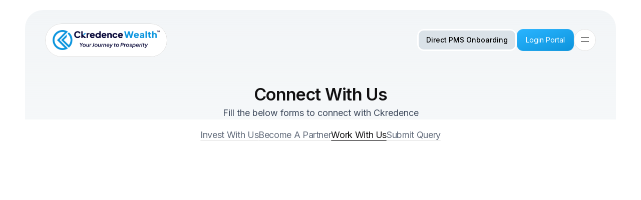

--- FILE ---
content_type: text/html
request_url: https://ckredencewealth.com/work-with-us
body_size: 44846
content:
<!doctype html>
<!-- Made in Framer · framer.com ✨ -->
<!-- Published Jan 23, 2026, 8:03 AM UTC -->
<html lang="en" data-redirect-timezone="1">
<head>
	<meta charset="utf-8">
	
	
	<script>try{if(localStorage.get("__framer_force_showing_editorbar_since")){const n=document.createElement("link");n.rel = "modulepreload";n.href="https://framer.com/edit/init.mjs";document.head.appendChild(n)}}catch(e){}</script>
	<!-- Start of headStart -->
    
    <!-- End of headStart -->
	<meta name="viewport" content="width=device-width">
	<meta name="generator" content="Framer 6776473">
	<title>Ckredence Wealth - Work With Us</title>
    <meta name="description" content="Explore all types of portfolio management services in India with examples, risk insights, and strategy comparison.">
    <meta name="framer-search-index" content="https://framerusercontent.com/sites/26LJEvTiXq3i3U3f2K2xnI/searchIndex-VfWdm9krU1UB.json">
    <meta name="framer-search-index-fallback" content="https://framerusercontent.com/sites/26LJEvTiXq3i3U3f2K2xnI/searchIndex-YXHRMRfDp3De.json">
    <link href="https://framerusercontent.com/images/CNBMjMWWsspvtlidVpGqnPspqE.png" rel="icon" media="(prefers-color-scheme: light)">
    <link href="https://framerusercontent.com/images/CNBMjMWWsspvtlidVpGqnPspqE.png" rel="icon" media="(prefers-color-scheme: dark)">
    <link rel="apple-touch-icon" href="https://framerusercontent.com/images/9yEuWaM3N6N7ula0zsoNeFvM.png">
    <!-- Open Graph / Facebook -->
    <meta property="og:type" content="website">
    <meta property="og:title" content="Ckredence Wealth - Work With Us">
    <meta property="og:description" content="Explore all types of portfolio management services in India with examples, risk insights, and strategy comparison.">
    <meta property="og:image" content="https://framerusercontent.com/images/QHXPUuZ9l8biGZ25VXAsnZF4LQ.png">
    <!-- Twitter -->
    <meta name="twitter:card" content="summary_large_image">
    <meta name="twitter:title" content="Ckredence Wealth - Work With Us">
    <meta name="twitter:description" content="Explore all types of portfolio management services in India with examples, risk insights, and strategy comparison.">
    <meta name="twitter:image" content="https://framerusercontent.com/images/QHXPUuZ9l8biGZ25VXAsnZF4LQ.png">
    
	<!-- Global site tag (gtag.js) - Google Analytics -->
	<script async src="https://www.googletagmanager.com/gtag/js?id=G-BMSYTLH5HZ"></script>
	<script>
	  window.dataLayer = window.dataLayer || [];
	  function gtag(){window.dataLayer.push(arguments);}
	  gtag('js', new Date());
	  gtag('config', 'G-BMSYTLH5HZ');
	</script>
	
	<style data-framer-font-css>/* latin-ext */
@font-face {
  font-family: 'Instrument Sans';
  font-style: italic;
  font-weight: 400;
  font-stretch: 100%;
  font-display: swap;
  src: url(https://fonts.gstatic.com/s/instrumentsans/v4/pxitypc9vsFDm051Uf6KVwgkfoSbSnNPooZAN0lInHGpCWNu2ZGRu3k.woff2) format('woff2');
  unicode-range: U+0100-02BA, U+02BD-02C5, U+02C7-02CC, U+02CE-02D7, U+02DD-02FF, U+0304, U+0308, U+0329, U+1D00-1DBF, U+1E00-1E9F, U+1EF2-1EFF, U+2020, U+20A0-20AB, U+20AD-20C0, U+2113, U+2C60-2C7F, U+A720-A7FF;
}
/* latin */
@font-face {
  font-family: 'Instrument Sans';
  font-style: italic;
  font-weight: 400;
  font-stretch: 100%;
  font-display: swap;
  src: url(https://fonts.gstatic.com/s/instrumentsans/v4/pxitypc9vsFDm051Uf6KVwgkfoSbSnNPooZAN0lInHGpCWNu15GR.woff2) format('woff2');
  unicode-range: U+0000-00FF, U+0131, U+0152-0153, U+02BB-02BC, U+02C6, U+02DA, U+02DC, U+0304, U+0308, U+0329, U+2000-206F, U+20AC, U+2122, U+2191, U+2193, U+2212, U+2215, U+FEFF, U+FFFD;
}
/* latin-ext */
@font-face {
  font-family: 'Instrument Sans';
  font-style: italic;
  font-weight: 500;
  font-stretch: 100%;
  font-display: swap;
  src: url(https://fonts.gstatic.com/s/instrumentsans/v4/pxitypc9vsFDm051Uf6KVwgkfoSbSnNPooZAN0lInHGpCWNu2ZGRu3k.woff2) format('woff2');
  unicode-range: U+0100-02BA, U+02BD-02C5, U+02C7-02CC, U+02CE-02D7, U+02DD-02FF, U+0304, U+0308, U+0329, U+1D00-1DBF, U+1E00-1E9F, U+1EF2-1EFF, U+2020, U+20A0-20AB, U+20AD-20C0, U+2113, U+2C60-2C7F, U+A720-A7FF;
}
/* latin */
@font-face {
  font-family: 'Instrument Sans';
  font-style: italic;
  font-weight: 500;
  font-stretch: 100%;
  font-display: swap;
  src: url(https://fonts.gstatic.com/s/instrumentsans/v4/pxitypc9vsFDm051Uf6KVwgkfoSbSnNPooZAN0lInHGpCWNu15GR.woff2) format('woff2');
  unicode-range: U+0000-00FF, U+0131, U+0152-0153, U+02BB-02BC, U+02C6, U+02DA, U+02DC, U+0304, U+0308, U+0329, U+2000-206F, U+20AC, U+2122, U+2191, U+2193, U+2212, U+2215, U+FEFF, U+FFFD;
}
/* latin-ext */
@font-face {
  font-family: 'Instrument Sans';
  font-style: italic;
  font-weight: 600;
  font-stretch: 100%;
  font-display: swap;
  src: url(https://fonts.gstatic.com/s/instrumentsans/v4/pxitypc9vsFDm051Uf6KVwgkfoSbSnNPooZAN0lInHGpCWNu2ZGRu3k.woff2) format('woff2');
  unicode-range: U+0100-02BA, U+02BD-02C5, U+02C7-02CC, U+02CE-02D7, U+02DD-02FF, U+0304, U+0308, U+0329, U+1D00-1DBF, U+1E00-1E9F, U+1EF2-1EFF, U+2020, U+20A0-20AB, U+20AD-20C0, U+2113, U+2C60-2C7F, U+A720-A7FF;
}
/* latin */
@font-face {
  font-family: 'Instrument Sans';
  font-style: italic;
  font-weight: 600;
  font-stretch: 100%;
  font-display: swap;
  src: url(https://fonts.gstatic.com/s/instrumentsans/v4/pxitypc9vsFDm051Uf6KVwgkfoSbSnNPooZAN0lInHGpCWNu15GR.woff2) format('woff2');
  unicode-range: U+0000-00FF, U+0131, U+0152-0153, U+02BB-02BC, U+02C6, U+02DA, U+02DC, U+0304, U+0308, U+0329, U+2000-206F, U+20AC, U+2122, U+2191, U+2193, U+2212, U+2215, U+FEFF, U+FFFD;
}
/* latin-ext */
@font-face {
  font-family: 'Instrument Sans';
  font-style: italic;
  font-weight: 700;
  font-stretch: 100%;
  font-display: swap;
  src: url(https://fonts.gstatic.com/s/instrumentsans/v4/pxitypc9vsFDm051Uf6KVwgkfoSbSnNPooZAN0lInHGpCWNu2ZGRu3k.woff2) format('woff2');
  unicode-range: U+0100-02BA, U+02BD-02C5, U+02C7-02CC, U+02CE-02D7, U+02DD-02FF, U+0304, U+0308, U+0329, U+1D00-1DBF, U+1E00-1E9F, U+1EF2-1EFF, U+2020, U+20A0-20AB, U+20AD-20C0, U+2113, U+2C60-2C7F, U+A720-A7FF;
}
/* latin */
@font-face {
  font-family: 'Instrument Sans';
  font-style: italic;
  font-weight: 700;
  font-stretch: 100%;
  font-display: swap;
  src: url(https://fonts.gstatic.com/s/instrumentsans/v4/pxitypc9vsFDm051Uf6KVwgkfoSbSnNPooZAN0lInHGpCWNu15GR.woff2) format('woff2');
  unicode-range: U+0000-00FF, U+0131, U+0152-0153, U+02BB-02BC, U+02C6, U+02DA, U+02DC, U+0304, U+0308, U+0329, U+2000-206F, U+20AC, U+2122, U+2191, U+2193, U+2212, U+2215, U+FEFF, U+FFFD;
}
/* latin-ext */
@font-face {
  font-family: 'Instrument Sans';
  font-style: normal;
  font-weight: 400;
  font-stretch: 100%;
  font-display: swap;
  src: url(https://fonts.gstatic.com/s/instrumentsans/v4/pxiTypc9vsFDm051Uf6KVwgkfoSxQ0GsQv8ToedPibnr0She1YmV.woff2) format('woff2');
  unicode-range: U+0100-02BA, U+02BD-02C5, U+02C7-02CC, U+02CE-02D7, U+02DD-02FF, U+0304, U+0308, U+0329, U+1D00-1DBF, U+1E00-1E9F, U+1EF2-1EFF, U+2020, U+20A0-20AB, U+20AD-20C0, U+2113, U+2C60-2C7F, U+A720-A7FF;
}
/* latin */
@font-face {
  font-family: 'Instrument Sans';
  font-style: normal;
  font-weight: 400;
  font-stretch: 100%;
  font-display: swap;
  src: url(https://fonts.gstatic.com/s/instrumentsans/v4/pxiTypc9vsFDm051Uf6KVwgkfoSxQ0GsQv8ToedPibnr0SZe1Q.woff2) format('woff2');
  unicode-range: U+0000-00FF, U+0131, U+0152-0153, U+02BB-02BC, U+02C6, U+02DA, U+02DC, U+0304, U+0308, U+0329, U+2000-206F, U+20AC, U+2122, U+2191, U+2193, U+2212, U+2215, U+FEFF, U+FFFD;
}
/* latin-ext */
@font-face {
  font-family: 'Instrument Sans';
  font-style: normal;
  font-weight: 500;
  font-stretch: 100%;
  font-display: swap;
  src: url(https://fonts.gstatic.com/s/instrumentsans/v4/pxiTypc9vsFDm051Uf6KVwgkfoSxQ0GsQv8ToedPibnr0She1YmV.woff2) format('woff2');
  unicode-range: U+0100-02BA, U+02BD-02C5, U+02C7-02CC, U+02CE-02D7, U+02DD-02FF, U+0304, U+0308, U+0329, U+1D00-1DBF, U+1E00-1E9F, U+1EF2-1EFF, U+2020, U+20A0-20AB, U+20AD-20C0, U+2113, U+2C60-2C7F, U+A720-A7FF;
}
/* latin */
@font-face {
  font-family: 'Instrument Sans';
  font-style: normal;
  font-weight: 500;
  font-stretch: 100%;
  font-display: swap;
  src: url(https://fonts.gstatic.com/s/instrumentsans/v4/pxiTypc9vsFDm051Uf6KVwgkfoSxQ0GsQv8ToedPibnr0SZe1Q.woff2) format('woff2');
  unicode-range: U+0000-00FF, U+0131, U+0152-0153, U+02BB-02BC, U+02C6, U+02DA, U+02DC, U+0304, U+0308, U+0329, U+2000-206F, U+20AC, U+2122, U+2191, U+2193, U+2212, U+2215, U+FEFF, U+FFFD;
}
/* latin-ext */
@font-face {
  font-family: 'Instrument Sans';
  font-style: normal;
  font-weight: 600;
  font-stretch: 100%;
  font-display: swap;
  src: url(https://fonts.gstatic.com/s/instrumentsans/v4/pxiTypc9vsFDm051Uf6KVwgkfoSxQ0GsQv8ToedPibnr0She1YmV.woff2) format('woff2');
  unicode-range: U+0100-02BA, U+02BD-02C5, U+02C7-02CC, U+02CE-02D7, U+02DD-02FF, U+0304, U+0308, U+0329, U+1D00-1DBF, U+1E00-1E9F, U+1EF2-1EFF, U+2020, U+20A0-20AB, U+20AD-20C0, U+2113, U+2C60-2C7F, U+A720-A7FF;
}
/* latin */
@font-face {
  font-family: 'Instrument Sans';
  font-style: normal;
  font-weight: 600;
  font-stretch: 100%;
  font-display: swap;
  src: url(https://fonts.gstatic.com/s/instrumentsans/v4/pxiTypc9vsFDm051Uf6KVwgkfoSxQ0GsQv8ToedPibnr0SZe1Q.woff2) format('woff2');
  unicode-range: U+0000-00FF, U+0131, U+0152-0153, U+02BB-02BC, U+02C6, U+02DA, U+02DC, U+0304, U+0308, U+0329, U+2000-206F, U+20AC, U+2122, U+2191, U+2193, U+2212, U+2215, U+FEFF, U+FFFD;
}
/* latin-ext */
@font-face {
  font-family: 'Instrument Sans';
  font-style: normal;
  font-weight: 700;
  font-stretch: 100%;
  font-display: swap;
  src: url(https://fonts.gstatic.com/s/instrumentsans/v4/pxiTypc9vsFDm051Uf6KVwgkfoSxQ0GsQv8ToedPibnr0She1YmV.woff2) format('woff2');
  unicode-range: U+0100-02BA, U+02BD-02C5, U+02C7-02CC, U+02CE-02D7, U+02DD-02FF, U+0304, U+0308, U+0329, U+1D00-1DBF, U+1E00-1E9F, U+1EF2-1EFF, U+2020, U+20A0-20AB, U+20AD-20C0, U+2113, U+2C60-2C7F, U+A720-A7FF;
}
/* latin */
@font-face {
  font-family: 'Instrument Sans';
  font-style: normal;
  font-weight: 700;
  font-stretch: 100%;
  font-display: swap;
  src: url(https://fonts.gstatic.com/s/instrumentsans/v4/pxiTypc9vsFDm051Uf6KVwgkfoSxQ0GsQv8ToedPibnr0SZe1Q.woff2) format('woff2');
  unicode-range: U+0000-00FF, U+0131, U+0152-0153, U+02BB-02BC, U+02C6, U+02DA, U+02DC, U+0304, U+0308, U+0329, U+2000-206F, U+20AC, U+2122, U+2191, U+2193, U+2212, U+2215, U+FEFF, U+FFFD;
}
/* latin-ext */
@font-face {
  font-family: 'Instrument Serif';
  font-style: italic;
  font-weight: 400;
  font-display: swap;
  src: url(https://fonts.gstatic.com/s/instrumentserif/v5/jizHRFtNs2ka5fXjeivQ4LroWlx-6zAjgn7MsNo.woff2) format('woff2');
  unicode-range: U+0100-02BA, U+02BD-02C5, U+02C7-02CC, U+02CE-02D7, U+02DD-02FF, U+0304, U+0308, U+0329, U+1D00-1DBF, U+1E00-1E9F, U+1EF2-1EFF, U+2020, U+20A0-20AB, U+20AD-20C0, U+2113, U+2C60-2C7F, U+A720-A7FF;
}
/* latin */
@font-face {
  font-family: 'Instrument Serif';
  font-style: italic;
  font-weight: 400;
  font-display: swap;
  src: url(https://fonts.gstatic.com/s/instrumentserif/v5/jizHRFtNs2ka5fXjeivQ4LroWlx-6zAjjH7M.woff2) format('woff2');
  unicode-range: U+0000-00FF, U+0131, U+0152-0153, U+02BB-02BC, U+02C6, U+02DA, U+02DC, U+0304, U+0308, U+0329, U+2000-206F, U+20AC, U+2122, U+2191, U+2193, U+2212, U+2215, U+FEFF, U+FFFD;
}
/* latin-ext */
@font-face {
  font-family: 'Instrument Serif';
  font-style: normal;
  font-weight: 400;
  font-display: swap;
  src: url(https://fonts.gstatic.com/s/instrumentserif/v5/jizBRFtNs2ka5fXjeivQ4LroWlx-6zsTjmbI.woff2) format('woff2');
  unicode-range: U+0100-02BA, U+02BD-02C5, U+02C7-02CC, U+02CE-02D7, U+02DD-02FF, U+0304, U+0308, U+0329, U+1D00-1DBF, U+1E00-1E9F, U+1EF2-1EFF, U+2020, U+20A0-20AB, U+20AD-20C0, U+2113, U+2C60-2C7F, U+A720-A7FF;
}
/* latin */
@font-face {
  font-family: 'Instrument Serif';
  font-style: normal;
  font-weight: 400;
  font-display: swap;
  src: url(https://fonts.gstatic.com/s/instrumentserif/v5/jizBRFtNs2ka5fXjeivQ4LroWlx-6zUTjg.woff2) format('woff2');
  unicode-range: U+0000-00FF, U+0131, U+0152-0153, U+02BB-02BC, U+02C6, U+02DA, U+02DC, U+0304, U+0308, U+0329, U+2000-206F, U+20AC, U+2122, U+2191, U+2193, U+2212, U+2215, U+FEFF, U+FFFD;
}
/* cyrillic-ext */
@font-face {
  font-family: 'Inter Tight';
  font-style: italic;
  font-weight: 500;
  font-display: swap;
  src: url(https://fonts.gstatic.com/s/intertight/v9/NGShv5HMAFg6IuGlBNMjxLsC66ZMtb8hyW62x0xwHx5diKskPg.woff2) format('woff2');
  unicode-range: U+0460-052F, U+1C80-1C8A, U+20B4, U+2DE0-2DFF, U+A640-A69F, U+FE2E-FE2F;
}
/* cyrillic */
@font-face {
  font-family: 'Inter Tight';
  font-style: italic;
  font-weight: 500;
  font-display: swap;
  src: url(https://fonts.gstatic.com/s/intertight/v9/NGShv5HMAFg6IuGlBNMjxLsC66ZMtb8hyW62x0xwHx5UiKskPg.woff2) format('woff2');
  unicode-range: U+0301, U+0400-045F, U+0490-0491, U+04B0-04B1, U+2116;
}
/* greek-ext */
@font-face {
  font-family: 'Inter Tight';
  font-style: italic;
  font-weight: 500;
  font-display: swap;
  src: url(https://fonts.gstatic.com/s/intertight/v9/NGShv5HMAFg6IuGlBNMjxLsC66ZMtb8hyW62x0xwHx5ciKskPg.woff2) format('woff2');
  unicode-range: U+1F00-1FFF;
}
/* greek */
@font-face {
  font-family: 'Inter Tight';
  font-style: italic;
  font-weight: 500;
  font-display: swap;
  src: url(https://fonts.gstatic.com/s/intertight/v9/NGShv5HMAFg6IuGlBNMjxLsC66ZMtb8hyW62x0xwHx5TiKskPg.woff2) format('woff2');
  unicode-range: U+0370-0377, U+037A-037F, U+0384-038A, U+038C, U+038E-03A1, U+03A3-03FF;
}
/* vietnamese */
@font-face {
  font-family: 'Inter Tight';
  font-style: italic;
  font-weight: 500;
  font-display: swap;
  src: url(https://fonts.gstatic.com/s/intertight/v9/NGShv5HMAFg6IuGlBNMjxLsC66ZMtb8hyW62x0xwHx5fiKskPg.woff2) format('woff2');
  unicode-range: U+0102-0103, U+0110-0111, U+0128-0129, U+0168-0169, U+01A0-01A1, U+01AF-01B0, U+0300-0301, U+0303-0304, U+0308-0309, U+0323, U+0329, U+1EA0-1EF9, U+20AB;
}
/* latin-ext */
@font-face {
  font-family: 'Inter Tight';
  font-style: italic;
  font-weight: 500;
  font-display: swap;
  src: url(https://fonts.gstatic.com/s/intertight/v9/NGShv5HMAFg6IuGlBNMjxLsC66ZMtb8hyW62x0xwHx5eiKskPg.woff2) format('woff2');
  unicode-range: U+0100-02BA, U+02BD-02C5, U+02C7-02CC, U+02CE-02D7, U+02DD-02FF, U+0304, U+0308, U+0329, U+1D00-1DBF, U+1E00-1E9F, U+1EF2-1EFF, U+2020, U+20A0-20AB, U+20AD-20C0, U+2113, U+2C60-2C7F, U+A720-A7FF;
}
/* latin */
@font-face {
  font-family: 'Inter Tight';
  font-style: italic;
  font-weight: 500;
  font-display: swap;
  src: url(https://fonts.gstatic.com/s/intertight/v9/NGShv5HMAFg6IuGlBNMjxLsC66ZMtb8hyW62x0xwHx5QiKs.woff2) format('woff2');
  unicode-range: U+0000-00FF, U+0131, U+0152-0153, U+02BB-02BC, U+02C6, U+02DA, U+02DC, U+0304, U+0308, U+0329, U+2000-206F, U+20AC, U+2122, U+2191, U+2193, U+2212, U+2215, U+FEFF, U+FFFD;
}
/* cyrillic-ext */
@font-face {
  font-family: 'Inter Tight';
  font-style: normal;
  font-weight: 500;
  font-display: swap;
  src: url(https://fonts.gstatic.com/s/intertight/v9/NGSwv5HMAFg6IuGlBNMjxLsK8ah8QA.woff2) format('woff2');
  unicode-range: U+0460-052F, U+1C80-1C8A, U+20B4, U+2DE0-2DFF, U+A640-A69F, U+FE2E-FE2F;
}
/* cyrillic */
@font-face {
  font-family: 'Inter Tight';
  font-style: normal;
  font-weight: 500;
  font-display: swap;
  src: url(https://fonts.gstatic.com/s/intertight/v9/NGSwv5HMAFg6IuGlBNMjxLsD8ah8QA.woff2) format('woff2');
  unicode-range: U+0301, U+0400-045F, U+0490-0491, U+04B0-04B1, U+2116;
}
/* greek-ext */
@font-face {
  font-family: 'Inter Tight';
  font-style: normal;
  font-weight: 500;
  font-display: swap;
  src: url(https://fonts.gstatic.com/s/intertight/v9/NGSwv5HMAFg6IuGlBNMjxLsL8ah8QA.woff2) format('woff2');
  unicode-range: U+1F00-1FFF;
}
/* greek */
@font-face {
  font-family: 'Inter Tight';
  font-style: normal;
  font-weight: 500;
  font-display: swap;
  src: url(https://fonts.gstatic.com/s/intertight/v9/NGSwv5HMAFg6IuGlBNMjxLsE8ah8QA.woff2) format('woff2');
  unicode-range: U+0370-0377, U+037A-037F, U+0384-038A, U+038C, U+038E-03A1, U+03A3-03FF;
}
/* vietnamese */
@font-face {
  font-family: 'Inter Tight';
  font-style: normal;
  font-weight: 500;
  font-display: swap;
  src: url(https://fonts.gstatic.com/s/intertight/v9/NGSwv5HMAFg6IuGlBNMjxLsI8ah8QA.woff2) format('woff2');
  unicode-range: U+0102-0103, U+0110-0111, U+0128-0129, U+0168-0169, U+01A0-01A1, U+01AF-01B0, U+0300-0301, U+0303-0304, U+0308-0309, U+0323, U+0329, U+1EA0-1EF9, U+20AB;
}
/* latin-ext */
@font-face {
  font-family: 'Inter Tight';
  font-style: normal;
  font-weight: 500;
  font-display: swap;
  src: url(https://fonts.gstatic.com/s/intertight/v9/NGSwv5HMAFg6IuGlBNMjxLsJ8ah8QA.woff2) format('woff2');
  unicode-range: U+0100-02BA, U+02BD-02C5, U+02C7-02CC, U+02CE-02D7, U+02DD-02FF, U+0304, U+0308, U+0329, U+1D00-1DBF, U+1E00-1E9F, U+1EF2-1EFF, U+2020, U+20A0-20AB, U+20AD-20C0, U+2113, U+2C60-2C7F, U+A720-A7FF;
}
/* latin */
@font-face {
  font-family: 'Inter Tight';
  font-style: normal;
  font-weight: 500;
  font-display: swap;
  src: url(https://fonts.gstatic.com/s/intertight/v9/NGSwv5HMAFg6IuGlBNMjxLsH8ag.woff2) format('woff2');
  unicode-range: U+0000-00FF, U+0131, U+0152-0153, U+02BB-02BC, U+02C6, U+02DA, U+02DC, U+0304, U+0308, U+0329, U+2000-206F, U+20AC, U+2122, U+2191, U+2193, U+2212, U+2215, U+FEFF, U+FFFD;
}
/* cyrillic-ext */
@font-face {
  font-family: 'Inter Tight';
  font-style: normal;
  font-weight: 700;
  font-display: swap;
  src: url(https://fonts.gstatic.com/s/intertight/v9/NGSwv5HMAFg6IuGlBNMjxLsK8ah8QA.woff2) format('woff2');
  unicode-range: U+0460-052F, U+1C80-1C8A, U+20B4, U+2DE0-2DFF, U+A640-A69F, U+FE2E-FE2F;
}
/* cyrillic */
@font-face {
  font-family: 'Inter Tight';
  font-style: normal;
  font-weight: 700;
  font-display: swap;
  src: url(https://fonts.gstatic.com/s/intertight/v9/NGSwv5HMAFg6IuGlBNMjxLsD8ah8QA.woff2) format('woff2');
  unicode-range: U+0301, U+0400-045F, U+0490-0491, U+04B0-04B1, U+2116;
}
/* greek-ext */
@font-face {
  font-family: 'Inter Tight';
  font-style: normal;
  font-weight: 700;
  font-display: swap;
  src: url(https://fonts.gstatic.com/s/intertight/v9/NGSwv5HMAFg6IuGlBNMjxLsL8ah8QA.woff2) format('woff2');
  unicode-range: U+1F00-1FFF;
}
/* greek */
@font-face {
  font-family: 'Inter Tight';
  font-style: normal;
  font-weight: 700;
  font-display: swap;
  src: url(https://fonts.gstatic.com/s/intertight/v9/NGSwv5HMAFg6IuGlBNMjxLsE8ah8QA.woff2) format('woff2');
  unicode-range: U+0370-0377, U+037A-037F, U+0384-038A, U+038C, U+038E-03A1, U+03A3-03FF;
}
/* vietnamese */
@font-face {
  font-family: 'Inter Tight';
  font-style: normal;
  font-weight: 700;
  font-display: swap;
  src: url(https://fonts.gstatic.com/s/intertight/v9/NGSwv5HMAFg6IuGlBNMjxLsI8ah8QA.woff2) format('woff2');
  unicode-range: U+0102-0103, U+0110-0111, U+0128-0129, U+0168-0169, U+01A0-01A1, U+01AF-01B0, U+0300-0301, U+0303-0304, U+0308-0309, U+0323, U+0329, U+1EA0-1EF9, U+20AB;
}
/* latin-ext */
@font-face {
  font-family: 'Inter Tight';
  font-style: normal;
  font-weight: 700;
  font-display: swap;
  src: url(https://fonts.gstatic.com/s/intertight/v9/NGSwv5HMAFg6IuGlBNMjxLsJ8ah8QA.woff2) format('woff2');
  unicode-range: U+0100-02BA, U+02BD-02C5, U+02C7-02CC, U+02CE-02D7, U+02DD-02FF, U+0304, U+0308, U+0329, U+1D00-1DBF, U+1E00-1E9F, U+1EF2-1EFF, U+2020, U+20A0-20AB, U+20AD-20C0, U+2113, U+2C60-2C7F, U+A720-A7FF;
}
/* latin */
@font-face {
  font-family: 'Inter Tight';
  font-style: normal;
  font-weight: 700;
  font-display: swap;
  src: url(https://fonts.gstatic.com/s/intertight/v9/NGSwv5HMAFg6IuGlBNMjxLsH8ag.woff2) format('woff2');
  unicode-range: U+0000-00FF, U+0131, U+0152-0153, U+02BB-02BC, U+02C6, U+02DA, U+02DC, U+0304, U+0308, U+0329, U+2000-206F, U+20AC, U+2122, U+2191, U+2193, U+2212, U+2215, U+FEFF, U+FFFD;
}
/* cyrillic-ext */
@font-face {
  font-family: 'Manrope';
  font-style: normal;
  font-weight: 500;
  font-display: swap;
  src: url(https://fonts.gstatic.com/s/manrope/v20/xn7gYHE41ni1AdIRggqxSuXd.woff2) format('woff2');
  unicode-range: U+0460-052F, U+1C80-1C8A, U+20B4, U+2DE0-2DFF, U+A640-A69F, U+FE2E-FE2F;
}
/* cyrillic */
@font-face {
  font-family: 'Manrope';
  font-style: normal;
  font-weight: 500;
  font-display: swap;
  src: url(https://fonts.gstatic.com/s/manrope/v20/xn7gYHE41ni1AdIRggOxSuXd.woff2) format('woff2');
  unicode-range: U+0301, U+0400-045F, U+0490-0491, U+04B0-04B1, U+2116;
}
/* greek */
@font-face {
  font-family: 'Manrope';
  font-style: normal;
  font-weight: 500;
  font-display: swap;
  src: url(https://fonts.gstatic.com/s/manrope/v20/xn7gYHE41ni1AdIRggSxSuXd.woff2) format('woff2');
  unicode-range: U+0370-0377, U+037A-037F, U+0384-038A, U+038C, U+038E-03A1, U+03A3-03FF;
}
/* vietnamese */
@font-face {
  font-family: 'Manrope';
  font-style: normal;
  font-weight: 500;
  font-display: swap;
  src: url(https://fonts.gstatic.com/s/manrope/v20/xn7gYHE41ni1AdIRggixSuXd.woff2) format('woff2');
  unicode-range: U+0102-0103, U+0110-0111, U+0128-0129, U+0168-0169, U+01A0-01A1, U+01AF-01B0, U+0300-0301, U+0303-0304, U+0308-0309, U+0323, U+0329, U+1EA0-1EF9, U+20AB;
}
/* latin-ext */
@font-face {
  font-family: 'Manrope';
  font-style: normal;
  font-weight: 500;
  font-display: swap;
  src: url(https://fonts.gstatic.com/s/manrope/v20/xn7gYHE41ni1AdIRggmxSuXd.woff2) format('woff2');
  unicode-range: U+0100-02BA, U+02BD-02C5, U+02C7-02CC, U+02CE-02D7, U+02DD-02FF, U+0304, U+0308, U+0329, U+1D00-1DBF, U+1E00-1E9F, U+1EF2-1EFF, U+2020, U+20A0-20AB, U+20AD-20C0, U+2113, U+2C60-2C7F, U+A720-A7FF;
}
/* latin */
@font-face {
  font-family: 'Manrope';
  font-style: normal;
  font-weight: 500;
  font-display: swap;
  src: url(https://fonts.gstatic.com/s/manrope/v20/xn7gYHE41ni1AdIRggexSg.woff2) format('woff2');
  unicode-range: U+0000-00FF, U+0131, U+0152-0153, U+02BB-02BC, U+02C6, U+02DA, U+02DC, U+0304, U+0308, U+0329, U+2000-206F, U+20AC, U+2122, U+2191, U+2193, U+2212, U+2215, U+FEFF, U+FFFD;
}
/* cyrillic-ext */
@font-face {
  font-family: 'Manrope';
  font-style: normal;
  font-weight: 600;
  font-display: swap;
  src: url(https://fonts.gstatic.com/s/manrope/v20/xn7gYHE41ni1AdIRggqxSuXd.woff2) format('woff2');
  unicode-range: U+0460-052F, U+1C80-1C8A, U+20B4, U+2DE0-2DFF, U+A640-A69F, U+FE2E-FE2F;
}
/* cyrillic */
@font-face {
  font-family: 'Manrope';
  font-style: normal;
  font-weight: 600;
  font-display: swap;
  src: url(https://fonts.gstatic.com/s/manrope/v20/xn7gYHE41ni1AdIRggOxSuXd.woff2) format('woff2');
  unicode-range: U+0301, U+0400-045F, U+0490-0491, U+04B0-04B1, U+2116;
}
/* greek */
@font-face {
  font-family: 'Manrope';
  font-style: normal;
  font-weight: 600;
  font-display: swap;
  src: url(https://fonts.gstatic.com/s/manrope/v20/xn7gYHE41ni1AdIRggSxSuXd.woff2) format('woff2');
  unicode-range: U+0370-0377, U+037A-037F, U+0384-038A, U+038C, U+038E-03A1, U+03A3-03FF;
}
/* vietnamese */
@font-face {
  font-family: 'Manrope';
  font-style: normal;
  font-weight: 600;
  font-display: swap;
  src: url(https://fonts.gstatic.com/s/manrope/v20/xn7gYHE41ni1AdIRggixSuXd.woff2) format('woff2');
  unicode-range: U+0102-0103, U+0110-0111, U+0128-0129, U+0168-0169, U+01A0-01A1, U+01AF-01B0, U+0300-0301, U+0303-0304, U+0308-0309, U+0323, U+0329, U+1EA0-1EF9, U+20AB;
}
/* latin-ext */
@font-face {
  font-family: 'Manrope';
  font-style: normal;
  font-weight: 600;
  font-display: swap;
  src: url(https://fonts.gstatic.com/s/manrope/v20/xn7gYHE41ni1AdIRggmxSuXd.woff2) format('woff2');
  unicode-range: U+0100-02BA, U+02BD-02C5, U+02C7-02CC, U+02CE-02D7, U+02DD-02FF, U+0304, U+0308, U+0329, U+1D00-1DBF, U+1E00-1E9F, U+1EF2-1EFF, U+2020, U+20A0-20AB, U+20AD-20C0, U+2113, U+2C60-2C7F, U+A720-A7FF;
}
/* latin */
@font-face {
  font-family: 'Manrope';
  font-style: normal;
  font-weight: 600;
  font-display: swap;
  src: url(https://fonts.gstatic.com/s/manrope/v20/xn7gYHE41ni1AdIRggexSg.woff2) format('woff2');
  unicode-range: U+0000-00FF, U+0131, U+0152-0153, U+02BB-02BC, U+02C6, U+02DA, U+02DC, U+0304, U+0308, U+0329, U+2000-206F, U+20AC, U+2122, U+2191, U+2193, U+2212, U+2215, U+FEFF, U+FFFD;
}
/* cyrillic-ext */
@font-face {
  font-family: 'Manrope';
  font-style: normal;
  font-weight: 700;
  font-display: swap;
  src: url(https://fonts.gstatic.com/s/manrope/v20/xn7gYHE41ni1AdIRggqxSuXd.woff2) format('woff2');
  unicode-range: U+0460-052F, U+1C80-1C8A, U+20B4, U+2DE0-2DFF, U+A640-A69F, U+FE2E-FE2F;
}
/* cyrillic */
@font-face {
  font-family: 'Manrope';
  font-style: normal;
  font-weight: 700;
  font-display: swap;
  src: url(https://fonts.gstatic.com/s/manrope/v20/xn7gYHE41ni1AdIRggOxSuXd.woff2) format('woff2');
  unicode-range: U+0301, U+0400-045F, U+0490-0491, U+04B0-04B1, U+2116;
}
/* greek */
@font-face {
  font-family: 'Manrope';
  font-style: normal;
  font-weight: 700;
  font-display: swap;
  src: url(https://fonts.gstatic.com/s/manrope/v20/xn7gYHE41ni1AdIRggSxSuXd.woff2) format('woff2');
  unicode-range: U+0370-0377, U+037A-037F, U+0384-038A, U+038C, U+038E-03A1, U+03A3-03FF;
}
/* vietnamese */
@font-face {
  font-family: 'Manrope';
  font-style: normal;
  font-weight: 700;
  font-display: swap;
  src: url(https://fonts.gstatic.com/s/manrope/v20/xn7gYHE41ni1AdIRggixSuXd.woff2) format('woff2');
  unicode-range: U+0102-0103, U+0110-0111, U+0128-0129, U+0168-0169, U+01A0-01A1, U+01AF-01B0, U+0300-0301, U+0303-0304, U+0308-0309, U+0323, U+0329, U+1EA0-1EF9, U+20AB;
}
/* latin-ext */
@font-face {
  font-family: 'Manrope';
  font-style: normal;
  font-weight: 700;
  font-display: swap;
  src: url(https://fonts.gstatic.com/s/manrope/v20/xn7gYHE41ni1AdIRggmxSuXd.woff2) format('woff2');
  unicode-range: U+0100-02BA, U+02BD-02C5, U+02C7-02CC, U+02CE-02D7, U+02DD-02FF, U+0304, U+0308, U+0329, U+1D00-1DBF, U+1E00-1E9F, U+1EF2-1EFF, U+2020, U+20A0-20AB, U+20AD-20C0, U+2113, U+2C60-2C7F, U+A720-A7FF;
}
/* latin */
@font-face {
  font-family: 'Manrope';
  font-style: normal;
  font-weight: 700;
  font-display: swap;
  src: url(https://fonts.gstatic.com/s/manrope/v20/xn7gYHE41ni1AdIRggexSg.woff2) format('woff2');
  unicode-range: U+0000-00FF, U+0131, U+0152-0153, U+02BB-02BC, U+02C6, U+02DA, U+02DC, U+0304, U+0308, U+0329, U+2000-206F, U+20AC, U+2122, U+2191, U+2193, U+2212, U+2215, U+FEFF, U+FFFD;
}
/* sora-sompeng */
@font-face {
  font-family: 'Noto Sans Sora Sompeng';
  font-style: normal;
  font-weight: 600;
  font-display: swap;
  src: url(https://fonts.gstatic.com/s/notosanssorasompeng/v26/PlIRFkO5O6RzLfvNNVSioxM2_OTrEhPyDLolKvCsHzCxWuGkYHSi0PCDb3Ngdw.woff2) format('woff2');
  unicode-range: U+2010, U+110D0-110FF;
}
/* latin-ext */
@font-face {
  font-family: 'Noto Sans Sora Sompeng';
  font-style: normal;
  font-weight: 600;
  font-display: swap;
  src: url(https://fonts.gstatic.com/s/notosanssorasompeng/v26/PlIRFkO5O6RzLfvNNVSioxM2_OTrEhPyDLolKvCsHzCxWuGkYHSi0PDgb3Ngdw.woff2) format('woff2');
  unicode-range: U+0100-02BA, U+02BD-02C5, U+02C7-02CC, U+02CE-02D7, U+02DD-02FF, U+0304, U+0308, U+0329, U+1D00-1DBF, U+1E00-1E9F, U+1EF2-1EFF, U+2020, U+20A0-20AB, U+20AD-20C0, U+2113, U+2C60-2C7F, U+A720-A7FF;
}
/* latin */
@font-face {
  font-family: 'Noto Sans Sora Sompeng';
  font-style: normal;
  font-weight: 600;
  font-display: swap;
  src: url(https://fonts.gstatic.com/s/notosanssorasompeng/v26/PlIRFkO5O6RzLfvNNVSioxM2_OTrEhPyDLolKvCsHzCxWuGkYHSi0PDub3M.woff2) format('woff2');
  unicode-range: U+0000-00FF, U+0131, U+0152-0153, U+02BB-02BC, U+02C6, U+02DA, U+02DC, U+0304, U+0308, U+0329, U+2000-206F, U+20AC, U+2122, U+2191, U+2193, U+2212, U+2215, U+FEFF, U+FFFD;
}
/* latin-ext */
@font-face {
  font-family: 'Sora';
  font-style: normal;
  font-weight: 600;
  font-display: swap;
  src: url(https://fonts.gstatic.com/s/sora/v17/xMQOuFFYT72X5wkB_18qmnndmSeMmU-DKQJRBg.woff2) format('woff2');
  unicode-range: U+0100-02BA, U+02BD-02C5, U+02C7-02CC, U+02CE-02D7, U+02DD-02FF, U+0304, U+0308, U+0329, U+1D00-1DBF, U+1E00-1E9F, U+1EF2-1EFF, U+2020, U+20A0-20AB, U+20AD-20C0, U+2113, U+2C60-2C7F, U+A720-A7FF;
}
/* latin */
@font-face {
  font-family: 'Sora';
  font-style: normal;
  font-weight: 600;
  font-display: swap;
  src: url(https://fonts.gstatic.com/s/sora/v17/xMQOuFFYT72X5wkB_18qmnndmSeMmU-NKQI.woff2) format('woff2');
  unicode-range: U+0000-00FF, U+0131, U+0152-0153, U+02BB-02BC, U+02C6, U+02DA, U+02DC, U+0304, U+0308, U+0329, U+2000-206F, U+20AC, U+2122, U+2191, U+2193, U+2212, U+2215, U+FEFF, U+FFFD;
}
/* vietnamese */
@font-face {
  font-family: 'Space Grotesk';
  font-style: normal;
  font-weight: 500;
  font-display: swap;
  src: url(https://fonts.gstatic.com/s/spacegrotesk/v22/V8mDoQDjQSkFtoMM3T6r8E7mPb54C-s0.woff2) format('woff2');
  unicode-range: U+0102-0103, U+0110-0111, U+0128-0129, U+0168-0169, U+01A0-01A1, U+01AF-01B0, U+0300-0301, U+0303-0304, U+0308-0309, U+0323, U+0329, U+1EA0-1EF9, U+20AB;
}
/* latin-ext */
@font-face {
  font-family: 'Space Grotesk';
  font-style: normal;
  font-weight: 500;
  font-display: swap;
  src: url(https://fonts.gstatic.com/s/spacegrotesk/v22/V8mDoQDjQSkFtoMM3T6r8E7mPb94C-s0.woff2) format('woff2');
  unicode-range: U+0100-02BA, U+02BD-02C5, U+02C7-02CC, U+02CE-02D7, U+02DD-02FF, U+0304, U+0308, U+0329, U+1D00-1DBF, U+1E00-1E9F, U+1EF2-1EFF, U+2020, U+20A0-20AB, U+20AD-20C0, U+2113, U+2C60-2C7F, U+A720-A7FF;
}
/* latin */
@font-face {
  font-family: 'Space Grotesk';
  font-style: normal;
  font-weight: 500;
  font-display: swap;
  src: url(https://fonts.gstatic.com/s/spacegrotesk/v22/V8mDoQDjQSkFtoMM3T6r8E7mPbF4Cw.woff2) format('woff2');
  unicode-range: U+0000-00FF, U+0131, U+0152-0153, U+02BB-02BC, U+02C6, U+02DA, U+02DC, U+0304, U+0308, U+0329, U+2000-206F, U+20AC, U+2122, U+2191, U+2193, U+2212, U+2215, U+FEFF, U+FFFD;
}
/* vietnamese */
@font-face {
  font-family: 'Space Grotesk';
  font-style: normal;
  font-weight: 700;
  font-display: swap;
  src: url(https://fonts.gstatic.com/s/spacegrotesk/v22/V8mDoQDjQSkFtoMM3T6r8E7mPb54C-s0.woff2) format('woff2');
  unicode-range: U+0102-0103, U+0110-0111, U+0128-0129, U+0168-0169, U+01A0-01A1, U+01AF-01B0, U+0300-0301, U+0303-0304, U+0308-0309, U+0323, U+0329, U+1EA0-1EF9, U+20AB;
}
/* latin-ext */
@font-face {
  font-family: 'Space Grotesk';
  font-style: normal;
  font-weight: 700;
  font-display: swap;
  src: url(https://fonts.gstatic.com/s/spacegrotesk/v22/V8mDoQDjQSkFtoMM3T6r8E7mPb94C-s0.woff2) format('woff2');
  unicode-range: U+0100-02BA, U+02BD-02C5, U+02C7-02CC, U+02CE-02D7, U+02DD-02FF, U+0304, U+0308, U+0329, U+1D00-1DBF, U+1E00-1E9F, U+1EF2-1EFF, U+2020, U+20A0-20AB, U+20AD-20C0, U+2113, U+2C60-2C7F, U+A720-A7FF;
}
/* latin */
@font-face {
  font-family: 'Space Grotesk';
  font-style: normal;
  font-weight: 700;
  font-display: swap;
  src: url(https://fonts.gstatic.com/s/spacegrotesk/v22/V8mDoQDjQSkFtoMM3T6r8E7mPbF4Cw.woff2) format('woff2');
  unicode-range: U+0000-00FF, U+0131, U+0152-0153, U+02BB-02BC, U+02C6, U+02DA, U+02DC, U+0304, U+0308, U+0329, U+2000-206F, U+20AC, U+2122, U+2191, U+2193, U+2212, U+2215, U+FEFF, U+FFFD;
}
/* cyrillic-ext */
@font-face {
  font-family: 'Fragment Mono';
  font-style: normal;
  font-weight: 400;
  src: url(https://fonts.gstatic.com/s/fragmentmono/v6/4iCr6K5wfMRRjxp0DA6-2CLnB45HhrUI.woff2) format('woff2');
  unicode-range: U+0460-052F, U+1C80-1C8A, U+20B4, U+2DE0-2DFF, U+A640-A69F, U+FE2E-FE2F;
}
/* latin-ext */
@font-face {
  font-family: 'Fragment Mono';
  font-style: normal;
  font-weight: 400;
  src: url(https://fonts.gstatic.com/s/fragmentmono/v6/4iCr6K5wfMRRjxp0DA6-2CLnB41HhrUI.woff2) format('woff2');
  unicode-range: U+0100-02BA, U+02BD-02C5, U+02C7-02CC, U+02CE-02D7, U+02DD-02FF, U+0304, U+0308, U+0329, U+1D00-1DBF, U+1E00-1E9F, U+1EF2-1EFF, U+2020, U+20A0-20AB, U+20AD-20C0, U+2113, U+2C60-2C7F, U+A720-A7FF;
}
/* latin */
@font-face {
  font-family: 'Fragment Mono';
  font-style: normal;
  font-weight: 400;
  src: url(https://fonts.gstatic.com/s/fragmentmono/v6/4iCr6K5wfMRRjxp0DA6-2CLnB4NHhg.woff2) format('woff2');
  unicode-range: U+0000-00FF, U+0131, U+0152-0153, U+02BB-02BC, U+02C6, U+02DA, U+02DC, U+0304, U+0308, U+0329, U+2000-206F, U+20AC, U+2122, U+2191, U+2193, U+2212, U+2215, U+FEFF, U+FFFD;
}

@font-face { font-family: "Inter"; src: url("https://framerusercontent.com/assets/5vvr9Vy74if2I6bQbJvbw7SY1pQ.woff2"); font-display: swap; font-style: normal; font-weight: 400; unicode-range: U+0460-052F, U+1C80-1C88, U+20B4, U+2DE0-2DFF, U+A640-A69F, U+FE2E-FE2F }
@font-face { font-family: "Inter"; src: url("https://framerusercontent.com/assets/EOr0mi4hNtlgWNn9if640EZzXCo.woff2"); font-display: swap; font-style: normal; font-weight: 400; unicode-range: U+0301, U+0400-045F, U+0490-0491, U+04B0-04B1, U+2116 }
@font-face { font-family: "Inter"; src: url("https://framerusercontent.com/assets/Y9k9QrlZAqio88Klkmbd8VoMQc.woff2"); font-display: swap; font-style: normal; font-weight: 400; unicode-range: U+1F00-1FFF }
@font-face { font-family: "Inter"; src: url("https://framerusercontent.com/assets/OYrD2tBIBPvoJXiIHnLoOXnY9M.woff2"); font-display: swap; font-style: normal; font-weight: 400; unicode-range: U+0370-03FF }
@font-face { font-family: "Inter"; src: url("https://framerusercontent.com/assets/JeYwfuaPfZHQhEG8U5gtPDZ7WQ.woff2"); font-display: swap; font-style: normal; font-weight: 400; unicode-range: U+0100-024F, U+0259, U+1E00-1EFF, U+2020, U+20A0-20AB, U+20AD-20CF, U+2113, U+2C60-2C7F, U+A720-A7FF }
@font-face { font-family: "Inter"; src: url("https://framerusercontent.com/assets/GrgcKwrN6d3Uz8EwcLHZxwEfC4.woff2"); font-display: swap; font-style: normal; font-weight: 400; unicode-range: U+0000-00FF, U+0131, U+0152-0153, U+02BB-02BC, U+02C6, U+02DA, U+02DC, U+2000-206F, U+2070, U+2074-207E, U+2080-208E, U+20AC, U+2122, U+2191, U+2193, U+2212, U+2215, U+FEFF, U+FFFD }
@font-face { font-family: "Inter"; src: url("https://framerusercontent.com/assets/b6Y37FthZeALduNqHicBT6FutY.woff2"); font-display: swap; font-style: normal; font-weight: 400; unicode-range: U+0102-0103, U+0110-0111, U+0128-0129, U+0168-0169, U+01A0-01A1, U+01AF-01B0, U+1EA0-1EF9, U+20AB }
@font-face { font-family: "Inter"; src: url("https://framerusercontent.com/assets/5A3Ce6C9YYmCjpQx9M4inSaKU.woff2"); font-display: swap; font-style: normal; font-weight: 500; unicode-range: U+0460-052F, U+1C80-1C88, U+20B4, U+2DE0-2DFF, U+A640-A69F, U+FE2E-FE2F }
@font-face { font-family: "Inter"; src: url("https://framerusercontent.com/assets/Qx95Xyt0Ka3SGhinnbXIGpEIyP4.woff2"); font-display: swap; font-style: normal; font-weight: 500; unicode-range: U+0301, U+0400-045F, U+0490-0491, U+04B0-04B1, U+2116 }
@font-face { font-family: "Inter"; src: url("https://framerusercontent.com/assets/6mJuEAguuIuMog10gGvH5d3cl8.woff2"); font-display: swap; font-style: normal; font-weight: 500; unicode-range: U+1F00-1FFF }
@font-face { font-family: "Inter"; src: url("https://framerusercontent.com/assets/xYYWaj7wCU5zSQH0eXvSaS19wo.woff2"); font-display: swap; font-style: normal; font-weight: 500; unicode-range: U+0370-03FF }
@font-face { font-family: "Inter"; src: url("https://framerusercontent.com/assets/otTaNuNpVK4RbdlT7zDDdKvQBA.woff2"); font-display: swap; font-style: normal; font-weight: 500; unicode-range: U+0100-024F, U+0259, U+1E00-1EFF, U+2020, U+20A0-20AB, U+20AD-20CF, U+2113, U+2C60-2C7F, U+A720-A7FF }
@font-face { font-family: "Inter"; src: url("https://framerusercontent.com/assets/UjlFhCnUjxhNfep4oYBPqnEssyo.woff2"); font-display: swap; font-style: normal; font-weight: 500; unicode-range: U+0000-00FF, U+0131, U+0152-0153, U+02BB-02BC, U+02C6, U+02DA, U+02DC, U+2000-206F, U+2070, U+2074-207E, U+2080-208E, U+20AC, U+2122, U+2191, U+2193, U+2212, U+2215, U+FEFF, U+FFFD }
@font-face { font-family: "Inter"; src: url("https://framerusercontent.com/assets/DolVirEGb34pEXEp8t8FQBSK4.woff2"); font-display: swap; font-style: normal; font-weight: 500; unicode-range: U+0102-0103, U+0110-0111, U+0128-0129, U+0168-0169, U+01A0-01A1, U+01AF-01B0, U+1EA0-1EF9, U+20AB }
@font-face { font-family: "Inter"; src: url("https://framerusercontent.com/assets/NXxvFRoY5LDh3yCm7MEP2jqYk.woff2"); font-style: normal; font-weight: 100; unicode-range: U+0460-052F, U+1C80-1C88, U+20B4, U+2DE0-2DFF, U+A640-A69F, U+FE2E-FE2F }
@font-face { font-family: "Inter"; src: url("https://framerusercontent.com/assets/5CcgcVyoWSqO1THBiISd6oCog.woff2"); font-style: normal; font-weight: 100; unicode-range: U+0301, U+0400-045F, U+0490-0491, U+04B0-04B1, U+2116 }
@font-face { font-family: "Inter"; src: url("https://framerusercontent.com/assets/MF544SVCvk3yNpLIz3pwDXFZPKM.woff2"); font-style: normal; font-weight: 100; unicode-range: U+1F00-1FFF }
@font-face { font-family: "Inter"; src: url("https://framerusercontent.com/assets/TNtxudDBkAm2RXdtU3rvTBwoM.woff2"); font-style: normal; font-weight: 100; unicode-range: U+0370-03FF }
@font-face { font-family: "Inter"; src: url("https://framerusercontent.com/assets/fIabp4VN5z7iJ3lNOz9qfNeQHc.woff2"); font-style: normal; font-weight: 100; unicode-range: U+0100-024F, U+0259, U+1E00-1EFF, U+2020, U+20A0-20AB, U+20AD-20CF, U+2113, U+2C60-2C7F, U+A720-A7FF }
@font-face { font-family: "Inter"; src: url("https://framerusercontent.com/assets/8kSLqTnVCEtjx0nu8PxTD4Nh5UU.woff2"); font-style: normal; font-weight: 100; unicode-range: U+0000-00FF, U+0131, U+0152-0153, U+02BB-02BC, U+02C6, U+02DA, U+02DC, U+2000-206F, U+2070, U+2074-207E, U+2080-208E, U+20AC, U+2122, U+2191, U+2193, U+2212, U+2215, U+FEFF, U+FFFD }
@font-face { font-family: "Inter"; src: url("https://framerusercontent.com/assets/9iRSYClnXA0RMygyIn6yjjWXJw.woff2"); font-style: normal; font-weight: 100; unicode-range: U+0102-0103, U+0110-0111, U+0128-0129, U+0168-0169, U+01A0-01A1, U+01AF-01B0, U+1EA0-1EF9, U+20AB }
@font-face { font-family: "Inter"; src: url("https://framerusercontent.com/assets/MVhJhYeDWxeyqT939zMNyw9p8.woff2"); font-style: normal; font-weight: 200; unicode-range: U+0460-052F, U+1C80-1C88, U+20B4, U+2DE0-2DFF, U+A640-A69F, U+FE2E-FE2F }
@font-face { font-family: "Inter"; src: url("https://framerusercontent.com/assets/WXQXYfAQJIi2pCJACAfWWXfIDqI.woff2"); font-style: normal; font-weight: 200; unicode-range: U+0301, U+0400-045F, U+0490-0491, U+04B0-04B1, U+2116 }
@font-face { font-family: "Inter"; src: url("https://framerusercontent.com/assets/RJeJJARdrtNUtic58kOz7hIgBuE.woff2"); font-style: normal; font-weight: 200; unicode-range: U+1F00-1FFF }
@font-face { font-family: "Inter"; src: url("https://framerusercontent.com/assets/4hBRAuM02i3fsxYDzyNvt5Az2so.woff2"); font-style: normal; font-weight: 200; unicode-range: U+0370-03FF }
@font-face { font-family: "Inter"; src: url("https://framerusercontent.com/assets/fz1JbBffNGgK7BNUI1mmbFBlgA8.woff2"); font-style: normal; font-weight: 200; unicode-range: U+0100-024F, U+0259, U+1E00-1EFF, U+2020, U+20A0-20AB, U+20AD-20CF, U+2113, U+2C60-2C7F, U+A720-A7FF }
@font-face { font-family: "Inter"; src: url("https://framerusercontent.com/assets/Z4sGWU2OKBoXPWulb5P25vULA.woff2"); font-style: normal; font-weight: 200; unicode-range: U+0000-00FF, U+0131, U+0152-0153, U+02BB-02BC, U+02C6, U+02DA, U+02DC, U+2000-206F, U+2070, U+2074-207E, U+2080-208E, U+20AC, U+2122, U+2191, U+2193, U+2212, U+2215, U+FEFF, U+FFFD }
@font-face { font-family: "Inter"; src: url("https://framerusercontent.com/assets/eIZyQwIlHYR0mnMSneEDMtqBPgw.woff2"); font-style: normal; font-weight: 200; unicode-range: U+0102-0103, U+0110-0111, U+0128-0129, U+0168-0169, U+01A0-01A1, U+01AF-01B0, U+1EA0-1EF9, U+20AB }
@font-face { font-family: "Inter"; src: url("https://framerusercontent.com/assets/BkDpl4ghaqvMi1btKFyG2tdbec.woff2"); font-display: swap; font-style: normal; font-weight: 300; unicode-range: U+0460-052F, U+1C80-1C88, U+20B4, U+2DE0-2DFF, U+A640-A69F, U+FE2E-FE2F }
@font-face { font-family: "Inter"; src: url("https://framerusercontent.com/assets/zAMK70AQRFSShJgUiaR5IiIhgzk.woff2"); font-display: swap; font-style: normal; font-weight: 300; unicode-range: U+0301, U+0400-045F, U+0490-0491, U+04B0-04B1, U+2116 }
@font-face { font-family: "Inter"; src: url("https://framerusercontent.com/assets/IETjvc5qzUaRoaruDpPSwCUM8.woff2"); font-display: swap; font-style: normal; font-weight: 300; unicode-range: U+1F00-1FFF }
@font-face { font-family: "Inter"; src: url("https://framerusercontent.com/assets/oLCoaT3ioA0fHdJnWR9W6k7NY.woff2"); font-display: swap; font-style: normal; font-weight: 300; unicode-range: U+0370-03FF }
@font-face { font-family: "Inter"; src: url("https://framerusercontent.com/assets/Sj0PCHQSBjFmEp6NBWg6FNaKc.woff2"); font-display: swap; font-style: normal; font-weight: 300; unicode-range: U+0100-024F, U+0259, U+1E00-1EFF, U+2020, U+20A0-20AB, U+20AD-20CF, U+2113, U+2C60-2C7F, U+A720-A7FF }
@font-face { font-family: "Inter"; src: url("https://framerusercontent.com/assets/aqiiD4LUKkKzXdjGL5UzHq8bo5w.woff2"); font-display: swap; font-style: normal; font-weight: 300; unicode-range: U+0000-00FF, U+0131, U+0152-0153, U+02BB-02BC, U+02C6, U+02DA, U+02DC, U+2000-206F, U+2070, U+2074-207E, U+2080-208E, U+20AC, U+2122, U+2191, U+2193, U+2212, U+2215, U+FEFF, U+FFFD }
@font-face { font-family: "Inter"; src: url("https://framerusercontent.com/assets/H4TfENUY1rh8R9UaSD6vngjJP3M.woff2"); font-display: swap; font-style: normal; font-weight: 300; unicode-range: U+0102-0103, U+0110-0111, U+0128-0129, U+0168-0169, U+01A0-01A1, U+01AF-01B0, U+1EA0-1EF9, U+20AB }
@font-face { font-family: "Inter"; src: url("https://framerusercontent.com/assets/hyOgCu0Xnghbimh0pE8QTvtt2AU.woff2"); font-display: swap; font-style: normal; font-weight: 600; unicode-range: U+0460-052F, U+1C80-1C88, U+20B4, U+2DE0-2DFF, U+A640-A69F, U+FE2E-FE2F }
@font-face { font-family: "Inter"; src: url("https://framerusercontent.com/assets/NeGmSOXrPBfEFIy5YZeHq17LEDA.woff2"); font-display: swap; font-style: normal; font-weight: 600; unicode-range: U+0301, U+0400-045F, U+0490-0491, U+04B0-04B1, U+2116 }
@font-face { font-family: "Inter"; src: url("https://framerusercontent.com/assets/oYaAX5himiTPYuN8vLWnqBbfD2s.woff2"); font-display: swap; font-style: normal; font-weight: 600; unicode-range: U+1F00-1FFF }
@font-face { font-family: "Inter"; src: url("https://framerusercontent.com/assets/lEJLP4R0yuCaMCjSXYHtJw72M.woff2"); font-display: swap; font-style: normal; font-weight: 600; unicode-range: U+0370-03FF }
@font-face { font-family: "Inter"; src: url("https://framerusercontent.com/assets/cRJyLNuTJR5jbyKzGi33wU9cqIQ.woff2"); font-display: swap; font-style: normal; font-weight: 600; unicode-range: U+0100-024F, U+0259, U+1E00-1EFF, U+2020, U+20A0-20AB, U+20AD-20CF, U+2113, U+2C60-2C7F, U+A720-A7FF }
@font-face { font-family: "Inter"; src: url("https://framerusercontent.com/assets/yDtI2UI8XcEg1W2je9XPN3Noo.woff2"); font-display: swap; font-style: normal; font-weight: 600; unicode-range: U+0000-00FF, U+0131, U+0152-0153, U+02BB-02BC, U+02C6, U+02DA, U+02DC, U+2000-206F, U+2070, U+2074-207E, U+2080-208E, U+20AC, U+2122, U+2191, U+2193, U+2212, U+2215, U+FEFF, U+FFFD }
@font-face { font-family: "Inter"; src: url("https://framerusercontent.com/assets/A0Wcc7NgXMjUuFdquHDrIZpzZw0.woff2"); font-display: swap; font-style: normal; font-weight: 600; unicode-range: U+0102-0103, U+0110-0111, U+0128-0129, U+0168-0169, U+01A0-01A1, U+01AF-01B0, U+1EA0-1EF9, U+20AB }
@font-face { font-family: "Inter"; src: url("https://framerusercontent.com/assets/DpPBYI0sL4fYLgAkX8KXOPVt7c.woff2"); font-display: swap; font-style: normal; font-weight: 700; unicode-range: U+0460-052F, U+1C80-1C88, U+20B4, U+2DE0-2DFF, U+A640-A69F, U+FE2E-FE2F }
@font-face { font-family: "Inter"; src: url("https://framerusercontent.com/assets/4RAEQdEOrcnDkhHiiCbJOw92Lk.woff2"); font-display: swap; font-style: normal; font-weight: 700; unicode-range: U+0301, U+0400-045F, U+0490-0491, U+04B0-04B1, U+2116 }
@font-face { font-family: "Inter"; src: url("https://framerusercontent.com/assets/1K3W8DizY3v4emK8Mb08YHxTbs.woff2"); font-display: swap; font-style: normal; font-weight: 700; unicode-range: U+1F00-1FFF }
@font-face { font-family: "Inter"; src: url("https://framerusercontent.com/assets/tUSCtfYVM1I1IchuyCwz9gDdQ.woff2"); font-display: swap; font-style: normal; font-weight: 700; unicode-range: U+0370-03FF }
@font-face { font-family: "Inter"; src: url("https://framerusercontent.com/assets/VgYFWiwsAC5OYxAycRXXvhze58.woff2"); font-display: swap; font-style: normal; font-weight: 700; unicode-range: U+0100-024F, U+0259, U+1E00-1EFF, U+2020, U+20A0-20AB, U+20AD-20CF, U+2113, U+2C60-2C7F, U+A720-A7FF }
@font-face { font-family: "Inter"; src: url("https://framerusercontent.com/assets/syRNPWzAMIrcJ3wIlPIP43KjQs.woff2"); font-display: swap; font-style: normal; font-weight: 700; unicode-range: U+0000-00FF, U+0131, U+0152-0153, U+02BB-02BC, U+02C6, U+02DA, U+02DC, U+2000-206F, U+2070, U+2074-207E, U+2080-208E, U+20AC, U+2122, U+2191, U+2193, U+2212, U+2215, U+FEFF, U+FFFD }
@font-face { font-family: "Inter"; src: url("https://framerusercontent.com/assets/GIryZETIX4IFypco5pYZONKhJIo.woff2"); font-display: swap; font-style: normal; font-weight: 700; unicode-range: U+0102-0103, U+0110-0111, U+0128-0129, U+0168-0169, U+01A0-01A1, U+01AF-01B0, U+1EA0-1EF9, U+20AB }
@font-face { font-family: "Inter"; src: url("https://framerusercontent.com/assets/PONfPc6h4EPYwJliXQBmjVx7QxI.woff2"); font-display: swap; font-style: normal; font-weight: 800; unicode-range: U+0460-052F, U+1C80-1C88, U+20B4, U+2DE0-2DFF, U+A640-A69F, U+FE2E-FE2F }
@font-face { font-family: "Inter"; src: url("https://framerusercontent.com/assets/zsnJN7Z1wdzUvepJniD3rbvJIyU.woff2"); font-display: swap; font-style: normal; font-weight: 800; unicode-range: U+0301, U+0400-045F, U+0490-0491, U+04B0-04B1, U+2116 }
@font-face { font-family: "Inter"; src: url("https://framerusercontent.com/assets/UrzZBOy7RyJEWAZGduzOeHiHuY.woff2"); font-display: swap; font-style: normal; font-weight: 800; unicode-range: U+1F00-1FFF }
@font-face { font-family: "Inter"; src: url("https://framerusercontent.com/assets/996sR9SfSDuYELz8oHhDOcErkY.woff2"); font-display: swap; font-style: normal; font-weight: 800; unicode-range: U+0370-03FF }
@font-face { font-family: "Inter"; src: url("https://framerusercontent.com/assets/ftN1HpyPVJEoEb4q36SOrNdLXU.woff2"); font-display: swap; font-style: normal; font-weight: 800; unicode-range: U+0100-024F, U+0259, U+1E00-1EFF, U+2020, U+20A0-20AB, U+20AD-20CF, U+2113, U+2C60-2C7F, U+A720-A7FF }
@font-face { font-family: "Inter"; src: url("https://framerusercontent.com/assets/Mput0MSwESKlJ6TMz9MPDXhgrk.woff2"); font-display: swap; font-style: normal; font-weight: 800; unicode-range: U+0000-00FF, U+0131, U+0152-0153, U+02BB-02BC, U+02C6, U+02DA, U+02DC, U+2000-206F, U+2070, U+2074-207E, U+2080-208E, U+20AC, U+2122, U+2191, U+2193, U+2212, U+2215, U+FEFF, U+FFFD }
@font-face { font-family: "Inter"; src: url("https://framerusercontent.com/assets/JAur4lGGSGRGyrFi59JSIKqVgU.woff2"); font-display: swap; font-style: normal; font-weight: 800; unicode-range: U+0102-0103, U+0110-0111, U+0128-0129, U+0168-0169, U+01A0-01A1, U+01AF-01B0, U+1EA0-1EF9, U+20AB }
@font-face { font-family: "Inter"; src: url("https://framerusercontent.com/assets/mkY5Sgyq51ik0AMrSBwhm9DJg.woff2"); font-style: normal; font-weight: 900; unicode-range: U+0460-052F, U+1C80-1C88, U+20B4, U+2DE0-2DFF, U+A640-A69F, U+FE2E-FE2F }
@font-face { font-family: "Inter"; src: url("https://framerusercontent.com/assets/X5hj6qzcHUYv7h1390c8Rhm6550.woff2"); font-style: normal; font-weight: 900; unicode-range: U+0301, U+0400-045F, U+0490-0491, U+04B0-04B1, U+2116 }
@font-face { font-family: "Inter"; src: url("https://framerusercontent.com/assets/gQhNpS3tN86g8RcVKYUUaKt2oMQ.woff2"); font-style: normal; font-weight: 900; unicode-range: U+1F00-1FFF }
@font-face { font-family: "Inter"; src: url("https://framerusercontent.com/assets/cugnVhSraaRyANCaUtI5FV17wk.woff2"); font-style: normal; font-weight: 900; unicode-range: U+0370-03FF }
@font-face { font-family: "Inter"; src: url("https://framerusercontent.com/assets/5HcVoGak8k5agFJSaKa4floXVu0.woff2"); font-style: normal; font-weight: 900; unicode-range: U+0100-024F, U+0259, U+1E00-1EFF, U+2020, U+20A0-20AB, U+20AD-20CF, U+2113, U+2C60-2C7F, U+A720-A7FF }
@font-face { font-family: "Inter"; src: url("https://framerusercontent.com/assets/rZ5DdENNqIdFTIyQQiP5isO7M.woff2"); font-style: normal; font-weight: 900; unicode-range: U+0000-00FF, U+0131, U+0152-0153, U+02BB-02BC, U+02C6, U+02DA, U+02DC, U+2000-206F, U+2070, U+2074-207E, U+2080-208E, U+20AC, U+2122, U+2191, U+2193, U+2212, U+2215, U+FEFF, U+FFFD }
@font-face { font-family: "Inter"; src: url("https://framerusercontent.com/assets/P2Bw01CtL0b9wqygO0sSVogWbo.woff2"); font-style: normal; font-weight: 900; unicode-range: U+0102-0103, U+0110-0111, U+0128-0129, U+0168-0169, U+01A0-01A1, U+01AF-01B0, U+1EA0-1EF9, U+20AB }
@font-face { font-family: "Inter"; src: url("https://framerusercontent.com/assets/YJsHMqeEm0oDHuxRTVCwg5eZuo.woff2"); font-style: italic; font-weight: 100; unicode-range: U+0460-052F, U+1C80-1C88, U+20B4, U+2DE0-2DFF, U+A640-A69F, U+FE2E-FE2F }
@font-face { font-family: "Inter"; src: url("https://framerusercontent.com/assets/oJJMyJlDykMObEyb5VexHSxd24.woff2"); font-style: italic; font-weight: 100; unicode-range: U+0301, U+0400-045F, U+0490-0491, U+04B0-04B1, U+2116 }
@font-face { font-family: "Inter"; src: url("https://framerusercontent.com/assets/IpeaX0WzLaonj68howNZg4SJJaY.woff2"); font-style: italic; font-weight: 100; unicode-range: U+1F00-1FFF }
@font-face { font-family: "Inter"; src: url("https://framerusercontent.com/assets/KCj1bV3vDXY5OLHttTeRYcu9J8.woff2"); font-style: italic; font-weight: 100; unicode-range: U+0370-03FF }
@font-face { font-family: "Inter"; src: url("https://framerusercontent.com/assets/biaVHhOprxbHaR3dIP7Z8cYurHg.woff2"); font-style: italic; font-weight: 100; unicode-range: U+0100-024F, U+0259, U+1E00-1EFF, U+2020, U+20A0-20AB, U+20AD-20CF, U+2113, U+2C60-2C7F, U+A720-A7FF }
@font-face { font-family: "Inter"; src: url("https://framerusercontent.com/assets/3on0VNjjmogkq1f9ziKFcrY72MI.woff2"); font-style: italic; font-weight: 100; unicode-range: U+0000-00FF, U+0131, U+0152-0153, U+02BB-02BC, U+02C6, U+02DA, U+02DC, U+2000-206F, U+2070, U+2074-207E, U+2080-208E, U+20AC, U+2122, U+2191, U+2193, U+2212, U+2215, U+FEFF, U+FFFD }
@font-face { font-family: "Inter"; src: url("https://framerusercontent.com/assets/gNa011yWpVpNFgUhhSlDX8nUiPQ.woff2"); font-style: italic; font-weight: 100; unicode-range: U+0102-0103, U+0110-0111, U+0128-0129, U+0168-0169, U+01A0-01A1, U+01AF-01B0, U+1EA0-1EF9, U+20AB }
@font-face { font-family: "Inter"; src: url("https://framerusercontent.com/assets/vpq17U0WM26sBGHgq9jnrUmUf8.woff2"); font-style: italic; font-weight: 200; unicode-range: U+0460-052F, U+1C80-1C88, U+20B4, U+2DE0-2DFF, U+A640-A69F, U+FE2E-FE2F }
@font-face { font-family: "Inter"; src: url("https://framerusercontent.com/assets/bNYh7lNMEpOegeRYAtyGel1WqBE.woff2"); font-style: italic; font-weight: 200; unicode-range: U+0301, U+0400-045F, U+0490-0491, U+04B0-04B1, U+2116 }
@font-face { font-family: "Inter"; src: url("https://framerusercontent.com/assets/FBzcXZYmdulcZC0z278U6o0cw.woff2"); font-style: italic; font-weight: 200; unicode-range: U+1F00-1FFF }
@font-face { font-family: "Inter"; src: url("https://framerusercontent.com/assets/ua60IRqWK94xCrq0SC639Hbsdjg.woff2"); font-style: italic; font-weight: 200; unicode-range: U+0370-03FF }
@font-face { font-family: "Inter"; src: url("https://framerusercontent.com/assets/Pd8gNPn2dSCh4FyjWFw9PJysoQ.woff2"); font-style: italic; font-weight: 200; unicode-range: U+0100-024F, U+0259, U+1E00-1EFF, U+2020, U+20A0-20AB, U+20AD-20CF, U+2113, U+2C60-2C7F, U+A720-A7FF }
@font-face { font-family: "Inter"; src: url("https://framerusercontent.com/assets/6OdIurwS6YHsVW2i5fR5CKn0gg.woff2"); font-style: italic; font-weight: 200; unicode-range: U+0000-00FF, U+0131, U+0152-0153, U+02BB-02BC, U+02C6, U+02DA, U+02DC, U+2000-206F, U+2070, U+2074-207E, U+2080-208E, U+20AC, U+2122, U+2191, U+2193, U+2212, U+2215, U+FEFF, U+FFFD }
@font-face { font-family: "Inter"; src: url("https://framerusercontent.com/assets/DtVQjTG8OGGKnwKYrMHRZVCyo.woff2"); font-style: italic; font-weight: 200; unicode-range: U+0102-0103, U+0110-0111, U+0128-0129, U+0168-0169, U+01A0-01A1, U+01AF-01B0, U+1EA0-1EF9, U+20AB }
@font-face { font-family: "Inter"; src: url("https://framerusercontent.com/assets/YYB6GZmCWnZq3RWZOghuZIOxQY.woff2"); font-display: swap; font-style: italic; font-weight: 300; unicode-range: U+0460-052F, U+1C80-1C88, U+20B4, U+2DE0-2DFF, U+A640-A69F, U+FE2E-FE2F }
@font-face { font-family: "Inter"; src: url("https://framerusercontent.com/assets/miJTzODdiyIr3tRo9KEoqXXk2PM.woff2"); font-display: swap; font-style: italic; font-weight: 300; unicode-range: U+0301, U+0400-045F, U+0490-0491, U+04B0-04B1, U+2116 }
@font-face { font-family: "Inter"; src: url("https://framerusercontent.com/assets/6ZMhcggRFfEfbf7lncCpaUbA.woff2"); font-display: swap; font-style: italic; font-weight: 300; unicode-range: U+1F00-1FFF }
@font-face { font-family: "Inter"; src: url("https://framerusercontent.com/assets/8sCN6PGUr4I8q5hC5twAXfcwqV0.woff2"); font-display: swap; font-style: italic; font-weight: 300; unicode-range: U+0370-03FF }
@font-face { font-family: "Inter"; src: url("https://framerusercontent.com/assets/aUYDUTztS7anQw5JuwCncXeLOBY.woff2"); font-display: swap; font-style: italic; font-weight: 300; unicode-range: U+0100-024F, U+0259, U+1E00-1EFF, U+2020, U+20A0-20AB, U+20AD-20CF, U+2113, U+2C60-2C7F, U+A720-A7FF }
@font-face { font-family: "Inter"; src: url("https://framerusercontent.com/assets/8mwKwShtYEXIZ5diRBT74yn9jdQ.woff2"); font-display: swap; font-style: italic; font-weight: 300; unicode-range: U+0000-00FF, U+0131, U+0152-0153, U+02BB-02BC, U+02C6, U+02DA, U+02DC, U+2000-206F, U+2070, U+2074-207E, U+2080-208E, U+20AC, U+2122, U+2191, U+2193, U+2212, U+2215, U+FEFF, U+FFFD }
@font-face { font-family: "Inter"; src: url("https://framerusercontent.com/assets/yDiPvYxioBHsicnYxpPW35WQmx8.woff2"); font-display: swap; font-style: italic; font-weight: 300; unicode-range: U+0102-0103, U+0110-0111, U+0128-0129, U+0168-0169, U+01A0-01A1, U+01AF-01B0, U+1EA0-1EF9, U+20AB }
@font-face { font-family: "Inter"; src: url("https://framerusercontent.com/assets/CfMzU8w2e7tHgF4T4rATMPuWosA.woff2"); font-display: swap; font-style: italic; font-weight: 400; unicode-range: U+0460-052F, U+1C80-1C88, U+20B4, U+2DE0-2DFF, U+A640-A69F, U+FE2E-FE2F }
@font-face { font-family: "Inter"; src: url("https://framerusercontent.com/assets/867QObYax8ANsfX4TGEVU9YiCM.woff2"); font-display: swap; font-style: italic; font-weight: 400; unicode-range: U+0301, U+0400-045F, U+0490-0491, U+04B0-04B1, U+2116 }
@font-face { font-family: "Inter"; src: url("https://framerusercontent.com/assets/Oyn2ZbENFdnW7mt2Lzjk1h9Zb9k.woff2"); font-display: swap; font-style: italic; font-weight: 400; unicode-range: U+1F00-1FFF }
@font-face { font-family: "Inter"; src: url("https://framerusercontent.com/assets/cdAe8hgZ1cMyLu9g005pAW3xMo.woff2"); font-display: swap; font-style: italic; font-weight: 400; unicode-range: U+0370-03FF }
@font-face { font-family: "Inter"; src: url("https://framerusercontent.com/assets/DOfvtmE1UplCq161m6Hj8CSQYg.woff2"); font-display: swap; font-style: italic; font-weight: 400; unicode-range: U+0100-024F, U+0259, U+1E00-1EFF, U+2020, U+20A0-20AB, U+20AD-20CF, U+2113, U+2C60-2C7F, U+A720-A7FF }
@font-face { font-family: "Inter"; src: url("https://framerusercontent.com/assets/pKRFNWFoZl77qYCAIp84lN1h944.woff2"); font-display: swap; font-style: italic; font-weight: 400; unicode-range: U+0000-00FF, U+0131, U+0152-0153, U+02BB-02BC, U+02C6, U+02DA, U+02DC, U+2000-206F, U+2070, U+2074-207E, U+2080-208E, U+20AC, U+2122, U+2191, U+2193, U+2212, U+2215, U+FEFF, U+FFFD }
@font-face { font-family: "Inter"; src: url("https://framerusercontent.com/assets/tKtBcDnBMevsEEJKdNGhhkLzYo.woff2"); font-display: swap; font-style: italic; font-weight: 400; unicode-range: U+0102-0103, U+0110-0111, U+0128-0129, U+0168-0169, U+01A0-01A1, U+01AF-01B0, U+1EA0-1EF9, U+20AB }
@font-face { font-family: "Inter"; src: url("https://framerusercontent.com/assets/khkJkwSL66WFg8SX6Wa726c.woff2"); font-display: swap; font-style: italic; font-weight: 500; unicode-range: U+0460-052F, U+1C80-1C88, U+20B4, U+2DE0-2DFF, U+A640-A69F, U+FE2E-FE2F }
@font-face { font-family: "Inter"; src: url("https://framerusercontent.com/assets/0E7IMbDzcGABpBwwqNEt60wU0w.woff2"); font-display: swap; font-style: italic; font-weight: 500; unicode-range: U+0301, U+0400-045F, U+0490-0491, U+04B0-04B1, U+2116 }
@font-face { font-family: "Inter"; src: url("https://framerusercontent.com/assets/NTJ0nQgIF0gcDelS14zQ9NR9Q.woff2"); font-display: swap; font-style: italic; font-weight: 500; unicode-range: U+1F00-1FFF }
@font-face { font-family: "Inter"; src: url("https://framerusercontent.com/assets/QrcNhgEPfRl0LS8qz5Ln8olanl8.woff2"); font-display: swap; font-style: italic; font-weight: 500; unicode-range: U+0370-03FF }
@font-face { font-family: "Inter"; src: url("https://framerusercontent.com/assets/JEXmejW8mXOYMtt0hyRg811kHac.woff2"); font-display: swap; font-style: italic; font-weight: 500; unicode-range: U+0100-024F, U+0259, U+1E00-1EFF, U+2020, U+20A0-20AB, U+20AD-20CF, U+2113, U+2C60-2C7F, U+A720-A7FF }
@font-face { font-family: "Inter"; src: url("https://framerusercontent.com/assets/Bo5CNzBv77CafbxOtKIkpw9egw.woff2"); font-display: swap; font-style: italic; font-weight: 500; unicode-range: U+0000-00FF, U+0131, U+0152-0153, U+02BB-02BC, U+02C6, U+02DA, U+02DC, U+2000-206F, U+2070, U+2074-207E, U+2080-208E, U+20AC, U+2122, U+2191, U+2193, U+2212, U+2215, U+FEFF, U+FFFD }
@font-face { font-family: "Inter"; src: url("https://framerusercontent.com/assets/uy9s0iWuxiNnVt8EpTI3gzohpwo.woff2"); font-display: swap; font-style: italic; font-weight: 500; unicode-range: U+0102-0103, U+0110-0111, U+0128-0129, U+0168-0169, U+01A0-01A1, U+01AF-01B0, U+1EA0-1EF9, U+20AB }
@font-face { font-family: "Inter"; src: url("https://framerusercontent.com/assets/vxBnBhH8768IFAXAb4Qf6wQHKs.woff2"); font-display: swap; font-style: italic; font-weight: 600; unicode-range: U+0460-052F, U+1C80-1C88, U+20B4, U+2DE0-2DFF, U+A640-A69F, U+FE2E-FE2F }
@font-face { font-family: "Inter"; src: url("https://framerusercontent.com/assets/zSsEuoJdh8mcFVk976C05ZfQr8.woff2"); font-display: swap; font-style: italic; font-weight: 600; unicode-range: U+0301, U+0400-045F, U+0490-0491, U+04B0-04B1, U+2116 }
@font-face { font-family: "Inter"; src: url("https://framerusercontent.com/assets/b8ezwLrN7h2AUoPEENcsTMVJ0.woff2"); font-display: swap; font-style: italic; font-weight: 600; unicode-range: U+1F00-1FFF }
@font-face { font-family: "Inter"; src: url("https://framerusercontent.com/assets/mvNEIBLyHbscgHtwfsByjXUz3XY.woff2"); font-display: swap; font-style: italic; font-weight: 600; unicode-range: U+0370-03FF }
@font-face { font-family: "Inter"; src: url("https://framerusercontent.com/assets/6FI2EneKzM3qBy5foOZXey7coCA.woff2"); font-display: swap; font-style: italic; font-weight: 600; unicode-range: U+0100-024F, U+0259, U+1E00-1EFF, U+2020, U+20A0-20AB, U+20AD-20CF, U+2113, U+2C60-2C7F, U+A720-A7FF }
@font-face { font-family: "Inter"; src: url("https://framerusercontent.com/assets/fuyXZpVvOjq8NesCOfgirHCWyg.woff2"); font-display: swap; font-style: italic; font-weight: 600; unicode-range: U+0000-00FF, U+0131, U+0152-0153, U+02BB-02BC, U+02C6, U+02DA, U+02DC, U+2000-206F, U+2070, U+2074-207E, U+2080-208E, U+20AC, U+2122, U+2191, U+2193, U+2212, U+2215, U+FEFF, U+FFFD }
@font-face { font-family: "Inter"; src: url("https://framerusercontent.com/assets/NHHeAKJVP0ZWHk5YZnQQChIsBM.woff2"); font-display: swap; font-style: italic; font-weight: 600; unicode-range: U+0102-0103, U+0110-0111, U+0128-0129, U+0168-0169, U+01A0-01A1, U+01AF-01B0, U+1EA0-1EF9, U+20AB }
@font-face { font-family: "Inter"; src: url("https://framerusercontent.com/assets/H89BbHkbHDzlxZzxi8uPzTsp90.woff2"); font-display: swap; font-style: italic; font-weight: 700; unicode-range: U+0460-052F, U+1C80-1C88, U+20B4, U+2DE0-2DFF, U+A640-A69F, U+FE2E-FE2F }
@font-face { font-family: "Inter"; src: url("https://framerusercontent.com/assets/u6gJwDuwB143kpNK1T1MDKDWkMc.woff2"); font-display: swap; font-style: italic; font-weight: 700; unicode-range: U+0301, U+0400-045F, U+0490-0491, U+04B0-04B1, U+2116 }
@font-face { font-family: "Inter"; src: url("https://framerusercontent.com/assets/43sJ6MfOPh1LCJt46OvyDuSbA6o.woff2"); font-display: swap; font-style: italic; font-weight: 700; unicode-range: U+1F00-1FFF }
@font-face { font-family: "Inter"; src: url("https://framerusercontent.com/assets/wccHG0r4gBDAIRhfHiOlq6oEkqw.woff2"); font-display: swap; font-style: italic; font-weight: 700; unicode-range: U+0370-03FF }
@font-face { font-family: "Inter"; src: url("https://framerusercontent.com/assets/WZ367JPwf9bRW6LdTHN8rXgSjw.woff2"); font-display: swap; font-style: italic; font-weight: 700; unicode-range: U+0100-024F, U+0259, U+1E00-1EFF, U+2020, U+20A0-20AB, U+20AD-20CF, U+2113, U+2C60-2C7F, U+A720-A7FF }
@font-face { font-family: "Inter"; src: url("https://framerusercontent.com/assets/ia3uin3hQWqDrVloC1zEtYHWw.woff2"); font-display: swap; font-style: italic; font-weight: 700; unicode-range: U+0000-00FF, U+0131, U+0152-0153, U+02BB-02BC, U+02C6, U+02DA, U+02DC, U+2000-206F, U+2070, U+2074-207E, U+2080-208E, U+20AC, U+2122, U+2191, U+2193, U+2212, U+2215, U+FEFF, U+FFFD }
@font-face { font-family: "Inter"; src: url("https://framerusercontent.com/assets/2A4Xx7CngadFGlVV4xrO06OBHY.woff2"); font-display: swap; font-style: italic; font-weight: 700; unicode-range: U+0102-0103, U+0110-0111, U+0128-0129, U+0168-0169, U+01A0-01A1, U+01AF-01B0, U+1EA0-1EF9, U+20AB }
@font-face { font-family: "Inter"; src: url("https://framerusercontent.com/assets/if4nAQEfO1l3iBiurvlUSTaMA.woff2"); font-display: swap; font-style: italic; font-weight: 800; unicode-range: U+0460-052F, U+1C80-1C88, U+20B4, U+2DE0-2DFF, U+A640-A69F, U+FE2E-FE2F }
@font-face { font-family: "Inter"; src: url("https://framerusercontent.com/assets/GdJ7SQjcmkU1sz7lk5lMpKUlKY.woff2"); font-display: swap; font-style: italic; font-weight: 800; unicode-range: U+0301, U+0400-045F, U+0490-0491, U+04B0-04B1, U+2116 }
@font-face { font-family: "Inter"; src: url("https://framerusercontent.com/assets/sOA6LVskcCqlqggyjIZe0Zh39UQ.woff2"); font-display: swap; font-style: italic; font-weight: 800; unicode-range: U+1F00-1FFF }
@font-face { font-family: "Inter"; src: url("https://framerusercontent.com/assets/zUCSsMbWBcHOQoATrhsPVigkc.woff2"); font-display: swap; font-style: italic; font-weight: 800; unicode-range: U+0370-03FF }
@font-face { font-family: "Inter"; src: url("https://framerusercontent.com/assets/6eYp9yIAUvPZY7o0yfI4e2OP6g.woff2"); font-display: swap; font-style: italic; font-weight: 800; unicode-range: U+0100-024F, U+0259, U+1E00-1EFF, U+2020, U+20A0-20AB, U+20AD-20CF, U+2113, U+2C60-2C7F, U+A720-A7FF }
@font-face { font-family: "Inter"; src: url("https://framerusercontent.com/assets/8AYN209PzikkmqPEbOGJlpgu6M.woff2"); font-display: swap; font-style: italic; font-weight: 800; unicode-range: U+0000-00FF, U+0131, U+0152-0153, U+02BB-02BC, U+02C6, U+02DA, U+02DC, U+2000-206F, U+2070, U+2074-207E, U+2080-208E, U+20AC, U+2122, U+2191, U+2193, U+2212, U+2215, U+FEFF, U+FFFD }
@font-face { font-family: "Inter"; src: url("https://framerusercontent.com/assets/L9nHaKi7ULzGWchEehsfwttxOwM.woff2"); font-display: swap; font-style: italic; font-weight: 800; unicode-range: U+0102-0103, U+0110-0111, U+0128-0129, U+0168-0169, U+01A0-01A1, U+01AF-01B0, U+1EA0-1EF9, U+20AB }
@font-face { font-family: "Inter"; src: url("https://framerusercontent.com/assets/05KsVHGDmqXSBXM4yRZ65P8i0s.woff2"); font-style: italic; font-weight: 900; unicode-range: U+0460-052F, U+1C80-1C88, U+20B4, U+2DE0-2DFF, U+A640-A69F, U+FE2E-FE2F }
@font-face { font-family: "Inter"; src: url("https://framerusercontent.com/assets/ky8ovPukK4dJ1Pxq74qGhOqCYI.woff2"); font-style: italic; font-weight: 900; unicode-range: U+0301, U+0400-045F, U+0490-0491, U+04B0-04B1, U+2116 }
@font-face { font-family: "Inter"; src: url("https://framerusercontent.com/assets/vvNSqIj42qeQ2bvCRBIWKHscrc.woff2"); font-style: italic; font-weight: 900; unicode-range: U+1F00-1FFF }
@font-face { font-family: "Inter"; src: url("https://framerusercontent.com/assets/3ZmXbBKToJifDV9gwcifVd1tEY.woff2"); font-style: italic; font-weight: 900; unicode-range: U+0370-03FF }
@font-face { font-family: "Inter"; src: url("https://framerusercontent.com/assets/FNfhX3dt4ChuLJq2PwdlxHO7PU.woff2"); font-style: italic; font-weight: 900; unicode-range: U+0100-024F, U+0259, U+1E00-1EFF, U+2020, U+20A0-20AB, U+20AD-20CF, U+2113, U+2C60-2C7F, U+A720-A7FF }
@font-face { font-family: "Inter"; src: url("https://framerusercontent.com/assets/gcnfba68tfm7qAyrWRCf9r34jg.woff2"); font-style: italic; font-weight: 900; unicode-range: U+0000-00FF, U+0131, U+0152-0153, U+02BB-02BC, U+02C6, U+02DA, U+02DC, U+2000-206F, U+2070, U+2074-207E, U+2080-208E, U+20AC, U+2122, U+2191, U+2193, U+2212, U+2215, U+FEFF, U+FFFD }
@font-face { font-family: "Inter"; src: url("https://framerusercontent.com/assets/efTfQcBJ53kM2pB1hezSZ3RDUFs.woff2"); font-style: italic; font-weight: 900; unicode-range: U+0102-0103, U+0110-0111, U+0128-0129, U+0168-0169, U+01A0-01A1, U+01AF-01B0, U+1EA0-1EF9, U+20AB }
@font-face { font-family: "Inter Variable"; src: url("https://framerusercontent.com/assets/mYcqTSergLb16PdbJJQMl9ebYm4.woff2"); font-display: swap; font-style: normal; font-weight: 400; unicode-range: U+0460-052F, U+1C80-1C88, U+20B4, U+2DE0-2DFF, U+A640-A69F, U+FE2E-FE2F }
@font-face { font-family: "Inter Variable"; src: url("https://framerusercontent.com/assets/ZRl8AlxwsX1m7xS1eJCiSPbztg.woff2"); font-display: swap; font-style: normal; font-weight: 400; unicode-range: U+0301, U+0400-045F, U+0490-0491, U+04B0-04B1, U+2116 }
@font-face { font-family: "Inter Variable"; src: url("https://framerusercontent.com/assets/nhSQpBRqFmXNUBY2p5SENQ8NplQ.woff2"); font-display: swap; font-style: normal; font-weight: 400; unicode-range: U+1F00-1FFF }
@font-face { font-family: "Inter Variable"; src: url("https://framerusercontent.com/assets/DYHjxG0qXjopUuruoacfl5SA.woff2"); font-display: swap; font-style: normal; font-weight: 400; unicode-range: U+0370-03FF }
@font-face { font-family: "Inter Variable"; src: url("https://framerusercontent.com/assets/s7NH6sl7w4NU984r5hcmo1tPSYo.woff2"); font-display: swap; font-style: normal; font-weight: 400; unicode-range: U+0100-024F, U+0259, U+1E00-1EFF, U+2020, U+20A0-20AB, U+20AD-20CF, U+2113, U+2C60-2C7F, U+A720-A7FF }
@font-face { font-family: "Inter Variable"; src: url("https://framerusercontent.com/assets/7lw0VWkeXrGYJT05oB3DsFy8BaY.woff2"); font-display: swap; font-style: normal; font-weight: 400; unicode-range: U+0000-00FF, U+0131, U+0152-0153, U+02BB-02BC, U+02C6, U+02DA, U+02DC, U+2000-206F, U+2070, U+2074-207E, U+2080-208E, U+20AC, U+2122, U+2191, U+2193, U+2212, U+2215, U+FEFF, U+FFFD }
@font-face { font-family: "Inter Variable"; src: url("https://framerusercontent.com/assets/wx5nfqEgOXnxuFaxB0Mn9OhmcZA.woff2"); font-display: swap; font-style: normal; font-weight: 400; unicode-range: U+0102-0103, U+0110-0111, U+0128-0129, U+0168-0169, U+01A0-01A1, U+01AF-01B0, U+1EA0-1EF9, U+20AB }
@font-face { font-family: "Inter Variable"; src: url("https://framerusercontent.com/assets/FMAZXZOvzvP9daUF2pk7jeNQE.woff2"); font-display: swap; font-style: italic; font-weight: 400; unicode-range: U+0460-052F, U+1C80-1C88, U+20B4, U+2DE0-2DFF, U+A640-A69F, U+FE2E-FE2F }
@font-face { font-family: "Inter Variable"; src: url("https://framerusercontent.com/assets/XRXDXcGEcHEhj5vRoCcaNzLUII.woff2"); font-display: swap; font-style: italic; font-weight: 400; unicode-range: U+0301, U+0400-045F, U+0490-0491, U+04B0-04B1, U+2116 }
@font-face { font-family: "Inter Variable"; src: url("https://framerusercontent.com/assets/WL8JiibS9vHU7Cb3NGaJKioRjQ.woff2"); font-display: swap; font-style: italic; font-weight: 400; unicode-range: U+1F00-1FFF }
@font-face { font-family: "Inter Variable"; src: url("https://framerusercontent.com/assets/LfqxQLLXCFxnUuZS8fkv9AT0uI.woff2"); font-display: swap; font-style: italic; font-weight: 400; unicode-range: U+0370-03FF }
@font-face { font-family: "Inter Variable"; src: url("https://framerusercontent.com/assets/3IqofWpyruZr7Qc3kaedPmw7o.woff2"); font-display: swap; font-style: italic; font-weight: 400; unicode-range: U+0100-024F, U+0259, U+1E00-1EFF, U+2020, U+20A0-20AB, U+20AD-20CF, U+2113, U+2C60-2C7F, U+A720-A7FF }
@font-face { font-family: "Inter Variable"; src: url("https://framerusercontent.com/assets/N9O1YBTY0ROZrE0GiMsoMSyPbQ.woff2"); font-display: swap; font-style: italic; font-weight: 400; unicode-range: U+0000-00FF, U+0131, U+0152-0153, U+02BB-02BC, U+02C6, U+02DA, U+02DC, U+2000-206F, U+2070, U+2074-207E, U+2080-208E, U+20AC, U+2122, U+2191, U+2193, U+2212, U+2215, U+FEFF, U+FFFD }
@font-face { font-family: "Inter Variable"; src: url("https://framerusercontent.com/assets/Qpek1Wzh1dJ3f8j88Vebg4yC92w.woff2"); font-display: swap; font-style: italic; font-weight: 400; unicode-range: U+0102-0103, U+0110-0111, U+0128-0129, U+0168-0169, U+01A0-01A1, U+01AF-01B0, U+1EA0-1EF9, U+20AB }
@font-face { font-family: "Inter Display"; src: url("https://framerusercontent.com/assets/2uIBiALfCHVpWbHqRMZutfT7giU.woff2"); font-display: swap; font-style: normal; font-weight: 400; unicode-range: U+0460-052F, U+1C80-1C88, U+20B4, U+2DE0-2DFF, U+A640-A69F, U+FE2E-FE2F }
@font-face { font-family: "Inter Display"; src: url("https://framerusercontent.com/assets/Zwfz6xbVe5pmcWRJRgBDHnMkOkI.woff2"); font-display: swap; font-style: normal; font-weight: 400; unicode-range: U+0301, U+0400-045F, U+0490-0491, U+04B0-04B1, U+2116 }
@font-face { font-family: "Inter Display"; src: url("https://framerusercontent.com/assets/U9LaDDmbRhzX3sB8g8glTy5feTE.woff2"); font-display: swap; font-style: normal; font-weight: 400; unicode-range: U+1F00-1FFF }
@font-face { font-family: "Inter Display"; src: url("https://framerusercontent.com/assets/tVew2LzXJ1t7QfxP1gdTIdj2o0g.woff2"); font-display: swap; font-style: normal; font-weight: 400; unicode-range: U+0370-03FF }
@font-face { font-family: "Inter Display"; src: url("https://framerusercontent.com/assets/DF7bjCRmStYPqSb945lAlMfCCVQ.woff2"); font-display: swap; font-style: normal; font-weight: 400; unicode-range: U+0100-024F, U+0259, U+1E00-1EFF, U+2020, U+20A0-20AB, U+20AD-20CF, U+2113, U+2C60-2C7F, U+A720-A7FF }
@font-face { font-family: "Inter Display"; src: url("https://framerusercontent.com/assets/bHYNJqzTyl2lqvmMiRRS6Y16Es.woff2"); font-display: swap; font-style: normal; font-weight: 400; unicode-range: U+0000-00FF, U+0131, U+0152-0153, U+02BB-02BC, U+02C6, U+02DA, U+02DC, U+2000-206F, U+2070, U+2074-207E, U+2080-208E, U+20AC, U+2122, U+2191, U+2193, U+2212, U+2215, U+FEFF, U+FFFD }
@font-face { font-family: "Inter Display"; src: url("https://framerusercontent.com/assets/vebZUMjGyKkYsfcY73iwWTzLNag.woff2"); font-display: swap; font-style: normal; font-weight: 400; unicode-range: U+0102-0103, U+0110-0111, U+0128-0129, U+0168-0169, U+01A0-01A1, U+01AF-01B0, U+1EA0-1EF9, U+20AB }
@font-face { font-family: "Inter Display"; src: url("https://framerusercontent.com/assets/Vu4RH4OOAYHIXg4LpXVzNVmbpY.woff2"); font-style: normal; font-weight: 100; unicode-range: U+0460-052F, U+1C80-1C88, U+20B4, U+2DE0-2DFF, U+A640-A69F, U+FE2E-FE2F }
@font-face { font-family: "Inter Display"; src: url("https://framerusercontent.com/assets/eOWZqb2nQ1SLbtYmcGBFYFSOE5U.woff2"); font-style: normal; font-weight: 100; unicode-range: U+0301, U+0400-045F, U+0490-0491, U+04B0-04B1, U+2116 }
@font-face { font-family: "Inter Display"; src: url("https://framerusercontent.com/assets/H0Z3dXk6VFBv9TPQedY7FZVVVQ.woff2"); font-style: normal; font-weight: 100; unicode-range: U+1F00-1FFF }
@font-face { font-family: "Inter Display"; src: url("https://framerusercontent.com/assets/sMud1BrfhejzYfhsGoUtjWdRb90.woff2"); font-style: normal; font-weight: 100; unicode-range: U+0370-03FF }
@font-face { font-family: "Inter Display"; src: url("https://framerusercontent.com/assets/SDel4nEmK9AyiBktaYZfYI9DrY.woff2"); font-style: normal; font-weight: 100; unicode-range: U+0100-024F, U+0259, U+1E00-1EFF, U+2020, U+20A0-20AB, U+20AD-20CF, U+2113, U+2C60-2C7F, U+A720-A7FF }
@font-face { font-family: "Inter Display"; src: url("https://framerusercontent.com/assets/GoWsxcsKZ1Hiy2Y8l40zBgNwYvo.woff2"); font-style: normal; font-weight: 100; unicode-range: U+0000-00FF, U+0131, U+0152-0153, U+02BB-02BC, U+02C6, U+02DA, U+02DC, U+2000-206F, U+2070, U+2074-207E, U+2080-208E, U+20AC, U+2122, U+2191, U+2193, U+2212, U+2215, U+FEFF, U+FFFD }
@font-face { font-family: "Inter Display"; src: url("https://framerusercontent.com/assets/iPDparXDXhfwSxmuiEXzr0b1vAU.woff2"); font-style: normal; font-weight: 100; unicode-range: U+0102-0103, U+0110-0111, U+0128-0129, U+0168-0169, U+01A0-01A1, U+01AF-01B0, U+1EA0-1EF9, U+20AB }
@font-face { font-family: "Inter Display"; src: url("https://framerusercontent.com/assets/kZK78sVb0ChIxwI4EF00ArQvpu0.woff2"); font-style: normal; font-weight: 200; unicode-range: U+0460-052F, U+1C80-1C88, U+20B4, U+2DE0-2DFF, U+A640-A69F, U+FE2E-FE2F }
@font-face { font-family: "Inter Display"; src: url("https://framerusercontent.com/assets/zLXnIInNs9VhCJZQ1B0FvHgtWDM.woff2"); font-style: normal; font-weight: 200; unicode-range: U+0301, U+0400-045F, U+0490-0491, U+04B0-04B1, U+2116 }
@font-face { font-family: "Inter Display"; src: url("https://framerusercontent.com/assets/yHa3FUh9QDCLkYGoHU44PsRbTI.woff2"); font-style: normal; font-weight: 200; unicode-range: U+1F00-1FFF }
@font-face { font-family: "Inter Display"; src: url("https://framerusercontent.com/assets/w3wwH92cnNPcZVAf63gAmGQW0k.woff2"); font-style: normal; font-weight: 200; unicode-range: U+0370-03FF }
@font-face { font-family: "Inter Display"; src: url("https://framerusercontent.com/assets/w9aHRXFhel7kScIgRMsPqEwE3AY.woff2"); font-style: normal; font-weight: 200; unicode-range: U+0100-024F, U+0259, U+1E00-1EFF, U+2020, U+20A0-20AB, U+20AD-20CF, U+2113, U+2C60-2C7F, U+A720-A7FF }
@font-face { font-family: "Inter Display"; src: url("https://framerusercontent.com/assets/t5RNiwIqoB2GvYhcdv6NPQF6kfk.woff2"); font-style: normal; font-weight: 200; unicode-range: U+0000-00FF, U+0131, U+0152-0153, U+02BB-02BC, U+02C6, U+02DA, U+02DC, U+2000-206F, U+2070, U+2074-207E, U+2080-208E, U+20AC, U+2122, U+2191, U+2193, U+2212, U+2215, U+FEFF, U+FFFD }
@font-face { font-family: "Inter Display"; src: url("https://framerusercontent.com/assets/eDNmF3DmGWYDX8NrhNZOl1SDyQ.woff2"); font-style: normal; font-weight: 200; unicode-range: U+0102-0103, U+0110-0111, U+0128-0129, U+0168-0169, U+01A0-01A1, U+01AF-01B0, U+1EA0-1EF9, U+20AB }
@font-face { font-family: "Inter Display"; src: url("https://framerusercontent.com/assets/MaMAn5Jp5gJg1z3VaLH65QwWPLc.woff2"); font-display: swap; font-style: normal; font-weight: 300; unicode-range: U+0460-052F, U+1C80-1C88, U+20B4, U+2DE0-2DFF, U+A640-A69F, U+FE2E-FE2F }
@font-face { font-family: "Inter Display"; src: url("https://framerusercontent.com/assets/fEqgEChcTaneQFxeugexHq7Bk.woff2"); font-display: swap; font-style: normal; font-weight: 300; unicode-range: U+0301, U+0400-045F, U+0490-0491, U+04B0-04B1, U+2116 }
@font-face { font-family: "Inter Display"; src: url("https://framerusercontent.com/assets/nL7d8Ph0ViwUQorApF89PoAagQI.woff2"); font-display: swap; font-style: normal; font-weight: 300; unicode-range: U+1F00-1FFF }
@font-face { font-family: "Inter Display"; src: url("https://framerusercontent.com/assets/YOHXUQlY1iC2t7qT4HeLSoBDtn4.woff2"); font-display: swap; font-style: normal; font-weight: 300; unicode-range: U+0370-03FF }
@font-face { font-family: "Inter Display"; src: url("https://framerusercontent.com/assets/TfzHIi6ZmZDuhnIFGcgM6Ipuim4.woff2"); font-display: swap; font-style: normal; font-weight: 300; unicode-range: U+0100-024F, U+0259, U+1E00-1EFF, U+2020, U+20A0-20AB, U+20AD-20CF, U+2113, U+2C60-2C7F, U+A720-A7FF }
@font-face { font-family: "Inter Display"; src: url("https://framerusercontent.com/assets/CnMzVKZxLPB68RITfNGUfLe65m4.woff2"); font-display: swap; font-style: normal; font-weight: 300; unicode-range: U+0000-00FF, U+0131, U+0152-0153, U+02BB-02BC, U+02C6, U+02DA, U+02DC, U+2000-206F, U+2070, U+2074-207E, U+2080-208E, U+20AC, U+2122, U+2191, U+2193, U+2212, U+2215, U+FEFF, U+FFFD }
@font-face { font-family: "Inter Display"; src: url("https://framerusercontent.com/assets/ub5XwqqEAMrXQz31ej6fNqbxnBc.woff2"); font-display: swap; font-style: normal; font-weight: 300; unicode-range: U+0102-0103, U+0110-0111, U+0128-0129, U+0168-0169, U+01A0-01A1, U+01AF-01B0, U+1EA0-1EF9, U+20AB }
@font-face { font-family: "Inter Display"; src: url("https://framerusercontent.com/assets/ePuN3mCjzajIHnyCdvKBFiZkyY0.woff2"); font-display: swap; font-style: normal; font-weight: 500; unicode-range: U+0460-052F, U+1C80-1C88, U+20B4, U+2DE0-2DFF, U+A640-A69F, U+FE2E-FE2F }
@font-face { font-family: "Inter Display"; src: url("https://framerusercontent.com/assets/V3j1L0o5vPFKe26Sw4HcpXCfHo.woff2"); font-display: swap; font-style: normal; font-weight: 500; unicode-range: U+0301, U+0400-045F, U+0490-0491, U+04B0-04B1, U+2116 }
@font-face { font-family: "Inter Display"; src: url("https://framerusercontent.com/assets/F3kdpd2N0cToWV5huaZjjgM.woff2"); font-display: swap; font-style: normal; font-weight: 500; unicode-range: U+1F00-1FFF }
@font-face { font-family: "Inter Display"; src: url("https://framerusercontent.com/assets/0iDmxkizU9goZoclqIqsV5rvETU.woff2"); font-display: swap; font-style: normal; font-weight: 500; unicode-range: U+0370-03FF }
@font-face { font-family: "Inter Display"; src: url("https://framerusercontent.com/assets/r0mv3NegmA0akcQsNFotG32Las.woff2"); font-display: swap; font-style: normal; font-weight: 500; unicode-range: U+0100-024F, U+0259, U+1E00-1EFF, U+2020, U+20A0-20AB, U+20AD-20CF, U+2113, U+2C60-2C7F, U+A720-A7FF }
@font-face { font-family: "Inter Display"; src: url("https://framerusercontent.com/assets/iwWTDc49ENF2tCHbqlNARXw6Ug.woff2"); font-display: swap; font-style: normal; font-weight: 500; unicode-range: U+0000-00FF, U+0131, U+0152-0153, U+02BB-02BC, U+02C6, U+02DA, U+02DC, U+2000-206F, U+2070, U+2074-207E, U+2080-208E, U+20AC, U+2122, U+2191, U+2193, U+2212, U+2215, U+FEFF, U+FFFD }
@font-face { font-family: "Inter Display"; src: url("https://framerusercontent.com/assets/Ii21jnSJkulBKsHHXKlapi7fv9w.woff2"); font-display: swap; font-style: normal; font-weight: 500; unicode-range: U+0102-0103, U+0110-0111, U+0128-0129, U+0168-0169, U+01A0-01A1, U+01AF-01B0, U+1EA0-1EF9, U+20AB }
@font-face { font-family: "Inter Display"; src: url("https://framerusercontent.com/assets/gazZKZuUEtvr9ULhdA4SprP0AZ0.woff2"); font-display: swap; font-style: normal; font-weight: 600; unicode-range: U+0460-052F, U+1C80-1C88, U+20B4, U+2DE0-2DFF, U+A640-A69F, U+FE2E-FE2F }
@font-face { font-family: "Inter Display"; src: url("https://framerusercontent.com/assets/pe8RoujoPxuTZhqoNzYqHX2MXA.woff2"); font-display: swap; font-style: normal; font-weight: 600; unicode-range: U+0301, U+0400-045F, U+0490-0491, U+04B0-04B1, U+2116 }
@font-face { font-family: "Inter Display"; src: url("https://framerusercontent.com/assets/teGhWnhH3bCqefKGsIsqFy3hK8.woff2"); font-display: swap; font-style: normal; font-weight: 600; unicode-range: U+1F00-1FFF }
@font-face { font-family: "Inter Display"; src: url("https://framerusercontent.com/assets/qQHxgTnEk6Czu1yW4xS82HQWFOk.woff2"); font-display: swap; font-style: normal; font-weight: 600; unicode-range: U+0370-03FF }
@font-face { font-family: "Inter Display"; src: url("https://framerusercontent.com/assets/MJ3N6lfN4iP5Um8rJGqLYl03tE.woff2"); font-display: swap; font-style: normal; font-weight: 600; unicode-range: U+0100-024F, U+0259, U+1E00-1EFF, U+2020, U+20A0-20AB, U+20AD-20CF, U+2113, U+2C60-2C7F, U+A720-A7FF }
@font-face { font-family: "Inter Display"; src: url("https://framerusercontent.com/assets/PfdOpgzFf7N2Uye9JX7xRKYTgSc.woff2"); font-display: swap; font-style: normal; font-weight: 600; unicode-range: U+0000-00FF, U+0131, U+0152-0153, U+02BB-02BC, U+02C6, U+02DA, U+02DC, U+2000-206F, U+2070, U+2074-207E, U+2080-208E, U+20AC, U+2122, U+2191, U+2193, U+2212, U+2215, U+FEFF, U+FFFD }
@font-face { font-family: "Inter Display"; src: url("https://framerusercontent.com/assets/0SEEmmWc3vovhaai4RlRQSWRrz0.woff2"); font-display: swap; font-style: normal; font-weight: 600; unicode-range: U+0102-0103, U+0110-0111, U+0128-0129, U+0168-0169, U+01A0-01A1, U+01AF-01B0, U+1EA0-1EF9, U+20AB }
@font-face { font-family: "Inter Display"; src: url("https://framerusercontent.com/assets/I11LrmuBDQZweplJ62KkVsklU5Y.woff2"); font-display: swap; font-style: normal; font-weight: 700; unicode-range: U+0460-052F, U+1C80-1C88, U+20B4, U+2DE0-2DFF, U+A640-A69F, U+FE2E-FE2F }
@font-face { font-family: "Inter Display"; src: url("https://framerusercontent.com/assets/UjFZPDy3qGuDktQM4q9CxhKfIa8.woff2"); font-display: swap; font-style: normal; font-weight: 700; unicode-range: U+0301, U+0400-045F, U+0490-0491, U+04B0-04B1, U+2116 }
@font-face { font-family: "Inter Display"; src: url("https://framerusercontent.com/assets/8exwVHJy2DhJ4N5prYlVMrEKmQ.woff2"); font-display: swap; font-style: normal; font-weight: 700; unicode-range: U+1F00-1FFF }
@font-face { font-family: "Inter Display"; src: url("https://framerusercontent.com/assets/UTeedEK21hO5jDxEUldzdScUqpg.woff2"); font-display: swap; font-style: normal; font-weight: 700; unicode-range: U+0370-03FF }
@font-face { font-family: "Inter Display"; src: url("https://framerusercontent.com/assets/Ig8B8nzy11hzIWEIYnkg91sofjo.woff2"); font-display: swap; font-style: normal; font-weight: 700; unicode-range: U+0100-024F, U+0259, U+1E00-1EFF, U+2020, U+20A0-20AB, U+20AD-20CF, U+2113, U+2C60-2C7F, U+A720-A7FF }
@font-face { font-family: "Inter Display"; src: url("https://framerusercontent.com/assets/qITWJ2WdG0wrgQPDb8lvnYnTXDg.woff2"); font-display: swap; font-style: normal; font-weight: 700; unicode-range: U+0000-00FF, U+0131, U+0152-0153, U+02BB-02BC, U+02C6, U+02DA, U+02DC, U+2000-206F, U+2070, U+2074-207E, U+2080-208E, U+20AC, U+2122, U+2191, U+2193, U+2212, U+2215, U+FEFF, U+FFFD }
@font-face { font-family: "Inter Display"; src: url("https://framerusercontent.com/assets/qctQFoJqJ9aIbRSIp0AhCQpFxn8.woff2"); font-display: swap; font-style: normal; font-weight: 700; unicode-range: U+0102-0103, U+0110-0111, U+0128-0129, U+0168-0169, U+01A0-01A1, U+01AF-01B0, U+1EA0-1EF9, U+20AB }
@font-face { font-family: "Inter Display"; src: url("https://framerusercontent.com/assets/RDJfWXA0aFdpD2OO2AJLBh2Z7E.woff2"); font-display: swap; font-style: normal; font-weight: 800; unicode-range: U+0460-052F, U+1C80-1C88, U+20B4, U+2DE0-2DFF, U+A640-A69F, U+FE2E-FE2F }
@font-face { font-family: "Inter Display"; src: url("https://framerusercontent.com/assets/e97VFGU1js4GGgvQCnvIiHpRf0.woff2"); font-display: swap; font-style: normal; font-weight: 800; unicode-range: U+0301, U+0400-045F, U+0490-0491, U+04B0-04B1, U+2116 }
@font-face { font-family: "Inter Display"; src: url("https://framerusercontent.com/assets/9WZaFuMg9OiQ7an8bugAJkUG04.woff2"); font-display: swap; font-style: normal; font-weight: 800; unicode-range: U+1F00-1FFF }
@font-face { font-family: "Inter Display"; src: url("https://framerusercontent.com/assets/Kc2pkIGjh9K7EmlGx2sorKHcJDw.woff2"); font-display: swap; font-style: normal; font-weight: 800; unicode-range: U+0370-03FF }
@font-face { font-family: "Inter Display"; src: url("https://framerusercontent.com/assets/pFve2DToKu0uyKsWs4NBTHpK7Vc.woff2"); font-display: swap; font-style: normal; font-weight: 800; unicode-range: U+0100-024F, U+0259, U+1E00-1EFF, U+2020, U+20A0-20AB, U+20AD-20CF, U+2113, U+2C60-2C7F, U+A720-A7FF }
@font-face { font-family: "Inter Display"; src: url("https://framerusercontent.com/assets/9Nu9BRcGkRrLnJCGqVdSUXJt2Ig.woff2"); font-display: swap; font-style: normal; font-weight: 800; unicode-range: U+0000-00FF, U+0131, U+0152-0153, U+02BB-02BC, U+02C6, U+02DA, U+02DC, U+2000-206F, U+2070, U+2074-207E, U+2080-208E, U+20AC, U+2122, U+2191, U+2193, U+2212, U+2215, U+FEFF, U+FFFD }
@font-face { font-family: "Inter Display"; src: url("https://framerusercontent.com/assets/4hhgqiTCDCCa8WhFmTB7QXODupk.woff2"); font-display: swap; font-style: normal; font-weight: 800; unicode-range: U+0102-0103, U+0110-0111, U+0128-0129, U+0168-0169, U+01A0-01A1, U+01AF-01B0, U+1EA0-1EF9, U+20AB }
@font-face { font-family: "Inter Display"; src: url("https://framerusercontent.com/assets/EZSFVoaPWKnZ6GuVk5dlS5pk.woff2"); font-style: normal; font-weight: 900; unicode-range: U+0460-052F, U+1C80-1C88, U+20B4, U+2DE0-2DFF, U+A640-A69F, U+FE2E-FE2F }
@font-face { font-family: "Inter Display"; src: url("https://framerusercontent.com/assets/TMYuLEOqLWgunxD5qCFeADEgk.woff2"); font-style: normal; font-weight: 900; unicode-range: U+0301, U+0400-045F, U+0490-0491, U+04B0-04B1, U+2116 }
@font-face { font-family: "Inter Display"; src: url("https://framerusercontent.com/assets/EL4v8OG6t2XwHSJLO1YF25DNiDw.woff2"); font-style: normal; font-weight: 900; unicode-range: U+1F00-1FFF }
@font-face { font-family: "Inter Display"; src: url("https://framerusercontent.com/assets/vSoBOmgqFUd0rVCgogjwL7jQI.woff2"); font-style: normal; font-weight: 900; unicode-range: U+0370-03FF }
@font-face { font-family: "Inter Display"; src: url("https://framerusercontent.com/assets/bIwBTbnyeAOa9wQIBagEdRDHXhE.woff2"); font-style: normal; font-weight: 900; unicode-range: U+0100-024F, U+0259, U+1E00-1EFF, U+2020, U+20A0-20AB, U+20AD-20CF, U+2113, U+2C60-2C7F, U+A720-A7FF }
@font-face { font-family: "Inter Display"; src: url("https://framerusercontent.com/assets/x8eJ5VkmPMHVhVbF0E8JYFJmwc.woff2"); font-style: normal; font-weight: 900; unicode-range: U+0000-00FF, U+0131, U+0152-0153, U+02BB-02BC, U+02C6, U+02DA, U+02DC, U+2000-206F, U+2070, U+2074-207E, U+2080-208E, U+20AC, U+2122, U+2191, U+2193, U+2212, U+2215, U+FEFF, U+FFFD }
@font-face { font-family: "Inter Display"; src: url("https://framerusercontent.com/assets/fmXYBApyDC604dR7g2aaACGvCk.woff2"); font-style: normal; font-weight: 900; unicode-range: U+0102-0103, U+0110-0111, U+0128-0129, U+0168-0169, U+01A0-01A1, U+01AF-01B0, U+1EA0-1EF9, U+20AB }
@font-face { font-family: "Inter Display"; src: url("https://framerusercontent.com/assets/fWaKVy6hRB8Z8aBaXHMiFEvPILU.woff2"); font-style: italic; font-weight: 100; unicode-range: U+0460-052F, U+1C80-1C88, U+20B4, U+2DE0-2DFF, U+A640-A69F, U+FE2E-FE2F }
@font-face { font-family: "Inter Display"; src: url("https://framerusercontent.com/assets/syX0favWwGMDkTs34aSUJp2FDg.woff2"); font-style: italic; font-weight: 100; unicode-range: U+0301, U+0400-045F, U+0490-0491, U+04B0-04B1, U+2116 }
@font-face { font-family: "Inter Display"; src: url("https://framerusercontent.com/assets/MRDnh8epalyri0qENYQVaYkjNjA.woff2"); font-style: italic; font-weight: 100; unicode-range: U+1F00-1FFF }
@font-face { font-family: "Inter Display"; src: url("https://framerusercontent.com/assets/dkR8k5Cze1rY2rQWCcFiLvNxm8M.woff2"); font-style: italic; font-weight: 100; unicode-range: U+0370-03FF }
@font-face { font-family: "Inter Display"; src: url("https://framerusercontent.com/assets/3RO0kKTqHkJmvsJcJAr5at0.woff2"); font-style: italic; font-weight: 100; unicode-range: U+0100-024F, U+0259, U+1E00-1EFF, U+2020, U+20A0-20AB, U+20AD-20CF, U+2113, U+2C60-2C7F, U+A720-A7FF }
@font-face { font-family: "Inter Display"; src: url("https://framerusercontent.com/assets/mKzAiDvphQ1qAmJcRwlQ0QOK3Dc.woff2"); font-style: italic; font-weight: 100; unicode-range: U+0000-00FF, U+0131, U+0152-0153, U+02BB-02BC, U+02C6, U+02DA, U+02DC, U+2000-206F, U+2070, U+2074-207E, U+2080-208E, U+20AC, U+2122, U+2191, U+2193, U+2212, U+2215, U+FEFF, U+FFFD }
@font-face { font-family: "Inter Display"; src: url("https://framerusercontent.com/assets/GSo3TkcX0SwmUNLnnUlsKhqgZI.woff2"); font-style: italic; font-weight: 100; unicode-range: U+0102-0103, U+0110-0111, U+0128-0129, U+0168-0169, U+01A0-01A1, U+01AF-01B0, U+1EA0-1EF9, U+20AB }
@font-face { font-family: "Inter Display"; src: url("https://framerusercontent.com/assets/7b925B3vAlG2atcrbV7LoSudp7c.woff2"); font-style: italic; font-weight: 200; unicode-range: U+0460-052F, U+1C80-1C88, U+20B4, U+2DE0-2DFF, U+A640-A69F, U+FE2E-FE2F }
@font-face { font-family: "Inter Display"; src: url("https://framerusercontent.com/assets/FuEG87bF2T2uEeI84KQYYAE9wA.woff2"); font-style: italic; font-weight: 200; unicode-range: U+0301, U+0400-045F, U+0490-0491, U+04B0-04B1, U+2116 }
@font-face { font-family: "Inter Display"; src: url("https://framerusercontent.com/assets/l72nQILmlFUAK8OXlvJB8Qybl2M.woff2"); font-style: italic; font-weight: 200; unicode-range: U+1F00-1FFF }
@font-face { font-family: "Inter Display"; src: url("https://framerusercontent.com/assets/PjAOIKsdFTryeYPWcKg4xHgWCTI.woff2"); font-style: italic; font-weight: 200; unicode-range: U+0370-03FF }
@font-face { font-family: "Inter Display"; src: url("https://framerusercontent.com/assets/5u1LyW8isA2RA3QfYvCc6TVeGSU.woff2"); font-style: italic; font-weight: 200; unicode-range: U+0100-024F, U+0259, U+1E00-1EFF, U+2020, U+20A0-20AB, U+20AD-20CF, U+2113, U+2C60-2C7F, U+A720-A7FF }
@font-face { font-family: "Inter Display"; src: url("https://framerusercontent.com/assets/OxW7bkxVYziGRnONbuXLAeuUEkQ.woff2"); font-style: italic; font-weight: 200; unicode-range: U+0000-00FF, U+0131, U+0152-0153, U+02BB-02BC, U+02C6, U+02DA, U+02DC, U+2000-206F, U+2070, U+2074-207E, U+2080-208E, U+20AC, U+2122, U+2191, U+2193, U+2212, U+2215, U+FEFF, U+FFFD }
@font-face { font-family: "Inter Display"; src: url("https://framerusercontent.com/assets/vFOa28RMJNgff4GnWLns8E8vGZw.woff2"); font-style: italic; font-weight: 200; unicode-range: U+0102-0103, U+0110-0111, U+0128-0129, U+0168-0169, U+01A0-01A1, U+01AF-01B0, U+1EA0-1EF9, U+20AB }
@font-face { font-family: "Inter Display"; src: url("https://framerusercontent.com/assets/JVGAsgKKXCCsDQ3MCrxIs5u1U.woff2"); font-display: swap; font-style: italic; font-weight: 300; unicode-range: U+0460-052F, U+1C80-1C88, U+20B4, U+2DE0-2DFF, U+A640-A69F, U+FE2E-FE2F }
@font-face { font-family: "Inter Display"; src: url("https://framerusercontent.com/assets/GeFYhvsobZhw8u0Xza2zCmC8Cw.woff2"); font-display: swap; font-style: italic; font-weight: 300; unicode-range: U+0301, U+0400-045F, U+0490-0491, U+04B0-04B1, U+2116 }
@font-face { font-family: "Inter Display"; src: url("https://framerusercontent.com/assets/8dxmIktsyEgZt0OloSu5gz6TgLI.woff2"); font-display: swap; font-style: italic; font-weight: 300; unicode-range: U+1F00-1FFF }
@font-face { font-family: "Inter Display"; src: url("https://framerusercontent.com/assets/f2kclCrwmFV8YeznrosrT3kcjE.woff2"); font-display: swap; font-style: italic; font-weight: 300; unicode-range: U+0370-03FF }
@font-face { font-family: "Inter Display"; src: url("https://framerusercontent.com/assets/HTPyW5jOpXfwIja9CrgNJUDriY4.woff2"); font-display: swap; font-style: italic; font-weight: 300; unicode-range: U+0100-024F, U+0259, U+1E00-1EFF, U+2020, U+20A0-20AB, U+20AD-20CF, U+2113, U+2C60-2C7F, U+A720-A7FF }
@font-face { font-family: "Inter Display"; src: url("https://framerusercontent.com/assets/raPlI8zqlyoXu4yBGiiecGg2dI.woff2"); font-display: swap; font-style: italic; font-weight: 300; unicode-range: U+0000-00FF, U+0131, U+0152-0153, U+02BB-02BC, U+02C6, U+02DA, U+02DC, U+2000-206F, U+2070, U+2074-207E, U+2080-208E, U+20AC, U+2122, U+2191, U+2193, U+2212, U+2215, U+FEFF, U+FFFD }
@font-face { font-family: "Inter Display"; src: url("https://framerusercontent.com/assets/xFtzow8wtMpaEQuIGgCbt25Qorg.woff2"); font-display: swap; font-style: italic; font-weight: 300; unicode-range: U+0102-0103, U+0110-0111, U+0128-0129, U+0168-0169, U+01A0-01A1, U+01AF-01B0, U+1EA0-1EF9, U+20AB }
@font-face { font-family: "Inter Display"; src: url("https://framerusercontent.com/assets/THWAFHoAcmqLMy81E8hCSdziVKA.woff2"); font-display: swap; font-style: italic; font-weight: 400; unicode-range: U+0460-052F, U+1C80-1C88, U+20B4, U+2DE0-2DFF, U+A640-A69F, U+FE2E-FE2F }
@font-face { font-family: "Inter Display"; src: url("https://framerusercontent.com/assets/sQxGYWDlRkDr0eOKqiNRl6g5rs.woff2"); font-display: swap; font-style: italic; font-weight: 400; unicode-range: U+0301, U+0400-045F, U+0490-0491, U+04B0-04B1, U+2116 }
@font-face { font-family: "Inter Display"; src: url("https://framerusercontent.com/assets/NNTAT1XAm8ZRkr824inYPkjNeL4.woff2"); font-display: swap; font-style: italic; font-weight: 400; unicode-range: U+1F00-1FFF }
@font-face { font-family: "Inter Display"; src: url("https://framerusercontent.com/assets/P2qr9PAWBt905929rHfxmneMUG0.woff2"); font-display: swap; font-style: italic; font-weight: 400; unicode-range: U+0370-03FF }
@font-face { font-family: "Inter Display"; src: url("https://framerusercontent.com/assets/2BmSa4TZZvFKAZg2DydxTbvKlTU.woff2"); font-display: swap; font-style: italic; font-weight: 400; unicode-range: U+0100-024F, U+0259, U+1E00-1EFF, U+2020, U+20A0-20AB, U+20AD-20CF, U+2113, U+2C60-2C7F, U+A720-A7FF }
@font-face { font-family: "Inter Display"; src: url("https://framerusercontent.com/assets/P0JCAnd2N1Q6qwTQohre3XmQ.woff2"); font-display: swap; font-style: italic; font-weight: 400; unicode-range: U+0000-00FF, U+0131, U+0152-0153, U+02BB-02BC, U+02C6, U+02DA, U+02DC, U+2000-206F, U+2070, U+2074-207E, U+2080-208E, U+20AC, U+2122, U+2191, U+2193, U+2212, U+2215, U+FEFF, U+FFFD }
@font-face { font-family: "Inter Display"; src: url("https://framerusercontent.com/assets/KMFW46iYsEZaUBwXbwPc9nQm71o.woff2"); font-display: swap; font-style: italic; font-weight: 400; unicode-range: U+0102-0103, U+0110-0111, U+0128-0129, U+0168-0169, U+01A0-01A1, U+01AF-01B0, U+1EA0-1EF9, U+20AB }
@font-face { font-family: "Inter Display"; src: url("https://framerusercontent.com/assets/A5P4nkYCJlLQxGxaS1lzG8PNSc.woff2"); font-display: swap; font-style: italic; font-weight: 500; unicode-range: U+0460-052F, U+1C80-1C88, U+20B4, U+2DE0-2DFF, U+A640-A69F, U+FE2E-FE2F }
@font-face { font-family: "Inter Display"; src: url("https://framerusercontent.com/assets/vuPfygr1n1zYxscvWgGI8hRf3LE.woff2"); font-display: swap; font-style: italic; font-weight: 500; unicode-range: U+0301, U+0400-045F, U+0490-0491, U+04B0-04B1, U+2116 }
@font-face { font-family: "Inter Display"; src: url("https://framerusercontent.com/assets/jplzYzqFHXreyADwk9yrkQlWQ.woff2"); font-display: swap; font-style: italic; font-weight: 500; unicode-range: U+1F00-1FFF }
@font-face { font-family: "Inter Display"; src: url("https://framerusercontent.com/assets/sSIKP2TfVPvfK7YVENPE5H87A.woff2"); font-display: swap; font-style: italic; font-weight: 500; unicode-range: U+0370-03FF }
@font-face { font-family: "Inter Display"; src: url("https://framerusercontent.com/assets/gawbeo7iEJSRZ4kcrh6YRrU8o.woff2"); font-display: swap; font-style: italic; font-weight: 500; unicode-range: U+0100-024F, U+0259, U+1E00-1EFF, U+2020, U+20A0-20AB, U+20AD-20CF, U+2113, U+2C60-2C7F, U+A720-A7FF }
@font-face { font-family: "Inter Display"; src: url("https://framerusercontent.com/assets/RkMAGv2iAm3rw7tZzs7FaZf0rM.woff2"); font-display: swap; font-style: italic; font-weight: 500; unicode-range: U+0000-00FF, U+0131, U+0152-0153, U+02BB-02BC, U+02C6, U+02DA, U+02DC, U+2000-206F, U+2070, U+2074-207E, U+2080-208E, U+20AC, U+2122, U+2191, U+2193, U+2212, U+2215, U+FEFF, U+FFFD }
@font-face { font-family: "Inter Display"; src: url("https://framerusercontent.com/assets/8E92vrr3j1gDqzepmeSbD2u0JxA.woff2"); font-display: swap; font-style: italic; font-weight: 500; unicode-range: U+0102-0103, U+0110-0111, U+0128-0129, U+0168-0169, U+01A0-01A1, U+01AF-01B0, U+1EA0-1EF9, U+20AB }
@font-face { font-family: "Inter Display"; src: url("https://framerusercontent.com/assets/KKQXBq6BF0xEmVbrTnWxh3Yw.woff2"); font-display: swap; font-style: italic; font-weight: 600; unicode-range: U+0460-052F, U+1C80-1C88, U+20B4, U+2DE0-2DFF, U+A640-A69F, U+FE2E-FE2F }
@font-face { font-family: "Inter Display"; src: url("https://framerusercontent.com/assets/ugFYeIKZEJXDxI6Kh0YQUX6EK9I.woff2"); font-display: swap; font-style: italic; font-weight: 600; unicode-range: U+0301, U+0400-045F, U+0490-0491, U+04B0-04B1, U+2116 }
@font-face { font-family: "Inter Display"; src: url("https://framerusercontent.com/assets/DgDysCLt0HkIpWMu2uN5tivgQ.woff2"); font-display: swap; font-style: italic; font-weight: 600; unicode-range: U+1F00-1FFF }
@font-face { font-family: "Inter Display"; src: url("https://framerusercontent.com/assets/2yEyxokC6poTg3Uc5E2ogfVi6WE.woff2"); font-display: swap; font-style: italic; font-weight: 600; unicode-range: U+0370-03FF }
@font-face { font-family: "Inter Display"; src: url("https://framerusercontent.com/assets/wmHLUqO4QxLaADUScavxvknnBQ.woff2"); font-display: swap; font-style: italic; font-weight: 600; unicode-range: U+0100-024F, U+0259, U+1E00-1EFF, U+2020, U+20A0-20AB, U+20AD-20CF, U+2113, U+2C60-2C7F, U+A720-A7FF }
@font-face { font-family: "Inter Display"; src: url("https://framerusercontent.com/assets/e3ySEnhUUpItjJUo5buJawUl4Y.woff2"); font-display: swap; font-style: italic; font-weight: 600; unicode-range: U+0000-00FF, U+0131, U+0152-0153, U+02BB-02BC, U+02C6, U+02DA, U+02DC, U+2000-206F, U+2070, U+2074-207E, U+2080-208E, U+20AC, U+2122, U+2191, U+2193, U+2212, U+2215, U+FEFF, U+FFFD }
@font-face { font-family: "Inter Display"; src: url("https://framerusercontent.com/assets/DuYGXsyDXsSnxlZ8qzmcA4x3JiI.woff2"); font-display: swap; font-style: italic; font-weight: 600; unicode-range: U+0102-0103, U+0110-0111, U+0128-0129, U+0168-0169, U+01A0-01A1, U+01AF-01B0, U+1EA0-1EF9, U+20AB }
@font-face { font-family: "Inter Display"; src: url("https://framerusercontent.com/assets/fXvVh2JeZlehNcEhKHpHH0frSl0.woff2"); font-display: swap; font-style: italic; font-weight: 700; unicode-range: U+0460-052F, U+1C80-1C88, U+20B4, U+2DE0-2DFF, U+A640-A69F, U+FE2E-FE2F }
@font-face { font-family: "Inter Display"; src: url("https://framerusercontent.com/assets/7pScaNeb6M7n2HF2jKemDqzCIr4.woff2"); font-display: swap; font-style: italic; font-weight: 700; unicode-range: U+0301, U+0400-045F, U+0490-0491, U+04B0-04B1, U+2116 }
@font-face { font-family: "Inter Display"; src: url("https://framerusercontent.com/assets/qS4UjQYyATcVV9rODk0Zx9KhkY8.woff2"); font-display: swap; font-style: italic; font-weight: 700; unicode-range: U+1F00-1FFF }
@font-face { font-family: "Inter Display"; src: url("https://framerusercontent.com/assets/VfD2n20yM7v0hrUEBHEyafsmMBY.woff2"); font-display: swap; font-style: italic; font-weight: 700; unicode-range: U+0370-03FF }
@font-face { font-family: "Inter Display"; src: url("https://framerusercontent.com/assets/4oIO9fB59bn3cKFWz7piCj28z9s.woff2"); font-display: swap; font-style: italic; font-weight: 700; unicode-range: U+0100-024F, U+0259, U+1E00-1EFF, U+2020, U+20A0-20AB, U+20AD-20CF, U+2113, U+2C60-2C7F, U+A720-A7FF }
@font-face { font-family: "Inter Display"; src: url("https://framerusercontent.com/assets/MzumQQZJQBC6KM1omtmwOtsogtI.woff2"); font-display: swap; font-style: italic; font-weight: 700; unicode-range: U+0000-00FF, U+0131, U+0152-0153, U+02BB-02BC, U+02C6, U+02DA, U+02DC, U+2000-206F, U+2070, U+2074-207E, U+2080-208E, U+20AC, U+2122, U+2191, U+2193, U+2212, U+2215, U+FEFF, U+FFFD }
@font-face { font-family: "Inter Display"; src: url("https://framerusercontent.com/assets/F5Lmfd3fCAu7TwiYbI4DLWw4ks.woff2"); font-display: swap; font-style: italic; font-weight: 700; unicode-range: U+0102-0103, U+0110-0111, U+0128-0129, U+0168-0169, U+01A0-01A1, U+01AF-01B0, U+1EA0-1EF9, U+20AB }
@font-face { font-family: "Inter Display"; src: url("https://framerusercontent.com/assets/toNasQAsgu8B7dP8n9xdXRzdNhU.woff2"); font-display: swap; font-style: italic; font-weight: 800; unicode-range: U+0460-052F, U+1C80-1C88, U+20B4, U+2DE0-2DFF, U+A640-A69F, U+FE2E-FE2F }
@font-face { font-family: "Inter Display"; src: url("https://framerusercontent.com/assets/xPVm3TFQkuvdIaC7nzaBBAiE5Y.woff2"); font-display: swap; font-style: italic; font-weight: 800; unicode-range: U+0301, U+0400-045F, U+0490-0491, U+04B0-04B1, U+2116 }
@font-face { font-family: "Inter Display"; src: url("https://framerusercontent.com/assets/xwWV9Y5bwNwM4PjHKFG1XmdwA.woff2"); font-display: swap; font-style: italic; font-weight: 800; unicode-range: U+1F00-1FFF }
@font-face { font-family: "Inter Display"; src: url("https://framerusercontent.com/assets/oG51mTqVfF2JDETyCzOOIQOpzY.woff2"); font-display: swap; font-style: italic; font-weight: 800; unicode-range: U+0370-03FF }
@font-face { font-family: "Inter Display"; src: url("https://framerusercontent.com/assets/1aaySnsnw0pKE2qUemKvHaM1tw.woff2"); font-display: swap; font-style: italic; font-weight: 800; unicode-range: U+0100-024F, U+0259, U+1E00-1EFF, U+2020, U+20A0-20AB, U+20AD-20CF, U+2113, U+2C60-2C7F, U+A720-A7FF }
@font-face { font-family: "Inter Display"; src: url("https://framerusercontent.com/assets/QTKFuIAPTQlFFMI0HG9beHs3Xc.woff2"); font-display: swap; font-style: italic; font-weight: 800; unicode-range: U+0000-00FF, U+0131, U+0152-0153, U+02BB-02BC, U+02C6, U+02DA, U+02DC, U+2000-206F, U+2070, U+2074-207E, U+2080-208E, U+20AC, U+2122, U+2191, U+2193, U+2212, U+2215, U+FEFF, U+FFFD }
@font-face { font-family: "Inter Display"; src: url("https://framerusercontent.com/assets/gLJVFeatQcrirAaS7jqVJIO4.woff2"); font-display: swap; font-style: italic; font-weight: 800; unicode-range: U+0102-0103, U+0110-0111, U+0128-0129, U+0168-0169, U+01A0-01A1, U+01AF-01B0, U+1EA0-1EF9, U+20AB }
@font-face { font-family: "Inter Display"; src: url("https://framerusercontent.com/assets/yHWoQPBZSEiCC3aW3JXtcoFby8o.woff2"); font-style: italic; font-weight: 900; unicode-range: U+0460-052F, U+1C80-1C88, U+20B4, U+2DE0-2DFF, U+A640-A69F, U+FE2E-FE2F }
@font-face { font-family: "Inter Display"; src: url("https://framerusercontent.com/assets/UHqhq621TbUtspKtPKPA1Ne8qY.woff2"); font-style: italic; font-weight: 900; unicode-range: U+0301, U+0400-045F, U+0490-0491, U+04B0-04B1, U+2116 }
@font-face { font-family: "Inter Display"; src: url("https://framerusercontent.com/assets/6dsy2CbviAWDcszGLlgyaLpRMk.woff2"); font-style: italic; font-weight: 900; unicode-range: U+1F00-1FFF }
@font-face { font-family: "Inter Display"; src: url("https://framerusercontent.com/assets/TQqnntSFYYGDv7XtyT3ZhfvDA.woff2"); font-style: italic; font-weight: 900; unicode-range: U+0370-03FF }
@font-face { font-family: "Inter Display"; src: url("https://framerusercontent.com/assets/nE03Xxh2GngsU8hDpg6CRGxqfoM.woff2"); font-style: italic; font-weight: 900; unicode-range: U+0100-024F, U+0259, U+1E00-1EFF, U+2020, U+20A0-20AB, U+20AD-20CF, U+2113, U+2C60-2C7F, U+A720-A7FF }
@font-face { font-family: "Inter Display"; src: url("https://framerusercontent.com/assets/U1kEiQQO1ar9PuYJyyRkclmq8o.woff2"); font-style: italic; font-weight: 900; unicode-range: U+0000-00FF, U+0131, U+0152-0153, U+02BB-02BC, U+02C6, U+02DA, U+02DC, U+2000-206F, U+2070, U+2074-207E, U+2080-208E, U+20AC, U+2122, U+2191, U+2193, U+2212, U+2215, U+FEFF, U+FFFD }
@font-face { font-family: "Inter Display"; src: url("https://framerusercontent.com/assets/dWFiPjtJpfcxAIDV8RPyuCq04.woff2"); font-style: italic; font-weight: 900; unicode-range: U+0102-0103, U+0110-0111, U+0128-0129, U+0168-0169, U+01A0-01A1, U+01AF-01B0, U+1EA0-1EF9, U+20AB }
@font-face { font-family: "Inter"; src: url("https://framerusercontent.com/assets/vQyevYAyHtARFwPqUzQGpnDs.woff2"); font-display: swap; font-style: normal; font-weight: 400; unicode-range: U+0000-00FF, U+0131, U+0152-0153, U+02BB-02BC, U+02C6, U+02DA, U+02DC, U+2000-206F, U+2074, U+20AC, U+2122, U+2191, U+2193, U+2212, U+2215, U+FEFF, U+FFFD }
@font-face { font-family: "Inter"; src: url("https://framerusercontent.com/assets/vFzuJY0c65av44uhEKB6vyjFMg.woff2"); font-display: swap; font-style: italic; font-weight: 400; unicode-range: U+0000-00FF, U+0131, U+0152-0153, U+02BB-02BC, U+02C6, U+02DA, U+02DC, U+2000-206F, U+2074, U+20AC, U+2122, U+2191, U+2193, U+2212, U+2215, U+FEFF, U+FFFD }
@font-face { font-family: "Inter"; src: url("https://framerusercontent.com/assets/DXD0Q7LSl7HEvDzucnyLnGBHM.woff2"); font-display: swap; font-style: normal; font-weight: 700; unicode-range: U+0000-00FF, U+0131, U+0152-0153, U+02BB-02BC, U+02C6, U+02DA, U+02DC, U+2000-206F, U+2074, U+20AC, U+2122, U+2191, U+2193, U+2212, U+2215, U+FEFF, U+FFFD }
@font-face { font-family: "Inter"; src: url("https://framerusercontent.com/assets/QxmhnWTzLtyjIiZcfaLIJ8EFBXU.woff2"); font-display: swap; font-style: italic; font-weight: 700; unicode-range: U+0000-00FF, U+0131, U+0152-0153, U+02BB-02BC, U+02C6, U+02DA, U+02DC, U+2000-206F, U+2074, U+20AC, U+2122, U+2191, U+2193, U+2212, U+2215, U+FEFF, U+FFFD }
@font-face { font-family: "Inter"; src: url("https://framerusercontent.com/assets/jn4BtSPLlS0NDp1KiFAtFKiiY0o.woff2"); font-style: normal; font-weight: 900; unicode-range: U+0000-00FF, U+0131, U+0152-0153, U+02BB-02BC, U+02C6, U+02DA, U+02DC, U+2000-206F, U+2074, U+20AC, U+2122, U+2191, U+2193, U+2212, U+2215, U+FEFF, U+FFFD }
@font-face { font-family: "Inter"; src: url("https://framerusercontent.com/assets/g0c8vEViiXNlKAgI4Ymmk3Ig.woff2"); font-style: italic; font-weight: 900; unicode-range: U+0000-00FF, U+0131, U+0152-0153, U+02BB-02BC, U+02C6, U+02DA, U+02DC, U+2000-206F, U+2074, U+20AC, U+2122, U+2191, U+2193, U+2212, U+2215, U+FEFF, U+FFFD }
@font-face { font-family: "Sora"; src: url("https://framerusercontent.com/third-party-assets/fontshare/wf/XR5REPALAPN54FEEIVU4Z7ZE3Z5TYAXV/ZVSCLT36TMKD3NSNAKQISILPVOHE4VFU/NTHDIHEFNRRDAFXF6EKGHNYZ4FA3VMWE.woff2"); font-display: swap; font-style: normal; font-weight: 400 }
@font-face { font-family: "Sora"; src: url("https://framerusercontent.com/third-party-assets/fontshare/wf/SJWETCERZXVLDCL4K6NJGS3H7NAV5YTM/F5EBUUP2RO5CM2W74SL4R7M6IUX4GDPL/OAO3FLMO5KOXWLXSTUJGS4EGOYFMSDQ3.woff2"); font-display: swap; font-style: normal; font-weight: 500 }
@font-face { font-family: "Sora"; src: url("https://framerusercontent.com/third-party-assets/fontshare/wf/5BMPU6GV6LOBIPBWHNC6IG3FMUNT6CGX/4QCDZ3VZ42H4ADXXDQZEDEBAYGH324MN/6R5O4NUMV3KV7EQ4WCQAB7FGLKVN5SCW.woff2"); font-display: swap; font-style: italic; font-weight: 500 }
@font-face { font-family: "Plus Jakarta Sans"; src: url("https://framerusercontent.com/third-party-assets/fontshare/wf/TX2N2Q6ZO2LBO34H72H5RVJTBQFGU4GV/ZICVNTLTT4V7CCIJPWNY363N6LIP2AET/OUUAK2X2MEGEKC6ULA4CFSBY4PE5EGPV.woff2"); font-display: swap; font-style: normal; font-weight: 400 }
@font-face { font-family: "Sora"; src: url("https://framerusercontent.com/third-party-assets/fontshare/wf/7XRMVNAM3ZG4JEOSS5ZCC4RGBVZURIVX/2DA4FFIXTHA3AMRNPBF34MQKAL74S6Q4/SHCEFA7WWZADWWHDSJZZ2M2R4Z6LTAWX.woff2"); font-display: swap; font-style: italic; font-weight: 400 }
@font-face { font-family: "Sora"; src: url("https://framerusercontent.com/third-party-assets/fontshare/wf/O6APDGOOI6KPTOYLMG2WT7AMVFBAEQQ2/YA4HXMMXHUGDD7BGRS5L5DM7AVKBZQ5D/BB6C7YWXOMIC6G7LPBRQNIGD2FKV5DQB.woff2"); font-display: swap; font-style: normal; font-weight: 700 }
@font-face { font-family: "Satoshi"; src: url("https://framerusercontent.com/third-party-assets/fontshare/wf/LAFFD4SDUCDVQEXFPDC7C53EQ4ZELWQI/PXCT3G6LO6ICM5I3NTYENYPWJAECAWDD/GHM6WVH6MILNYOOCXHXB5GTSGNTMGXZR.woff2"); font-display: swap; font-style: normal; font-weight: 700 }
@font-face { font-family: "Satoshi"; src: url("https://framerusercontent.com/third-party-assets/fontshare/wf/NHPGVFYUXYXE33DZ75OIT4JFGHITX5PE/PSUTMASCDJTVPERDYJZPN23BVUFUCQIF/J64QX5IPOHK56I2KYUNBQ5M2XWZEYKYX.woff2"); font-style: normal; font-weight: 900 }
@font-face { font-family: "Satoshi"; src: url("https://framerusercontent.com/third-party-assets/fontshare/wf/TTX2Z3BF3P6Y5BQT3IV2VNOK6FL22KUT/7QYRJOI3JIMYHGY6CH7SOIFRQLZOLNJ6/KFIAZD4RUMEZIYV6FQ3T3GP5PDBDB6JY.woff2"); font-display: swap; font-style: normal; font-weight: 400 }
@font-face { font-family: "Satoshi"; src: url("https://framerusercontent.com/third-party-assets/fontshare/wf/NID3I7RITWZSKXRCJGOCMP5NOADJK6IG/2HLHGD7OBTWCOHW64YXOE5KFXHU4KJHM/ZHME2QIRFR7UPJ47NLY27RCAFY44CKZJ.woff2"); font-display: swap; font-style: italic; font-weight: 500 }
@font-face { font-family: "Plus Jakarta Sans"; src: url("https://framerusercontent.com/third-party-assets/fontshare/wf/3U7D2WJULAFN5UCDE2DSKFPDTJNUSRPY/XTZGHUDFURQVBRVTOPX7XHP5YBIQJL2U/FVNNCZHGTHUOM3RCJDOO45QMBIJISVEG.woff2"); font-display: swap; font-style: normal; font-weight: 500 }
@font-face { font-family: "Satoshi"; src: url("https://framerusercontent.com/third-party-assets/fontshare/wf/P2LQKHE6KA6ZP4AAGN72KDWMHH6ZH3TA/ZC32TK2P7FPS5GFTL46EU6KQJA24ZYDB/7AHDUZ4A7LFLVFUIFSARGIWCRQJHISQP.woff2"); font-display: swap; font-style: normal; font-weight: 500 }
@font-face { font-family: "Sora"; src: url("https://framerusercontent.com/third-party-assets/fontshare/wf/ASFGCOYEHARCP24ORH6UVUJ25DYL3IAO/6ZQB72YF6O4TBKRA2UW2G777E4GCZCAH/52D4WKNUZOO654KEXOLWKBWXLPNYTTU5.woff2"); font-display: swap; font-style: italic; font-weight: 600 }
@font-face { font-family: "Plus Jakarta Sans"; src: url("https://framerusercontent.com/third-party-assets/fontshare/wf/AJVGEOXGB2ALQKAZEK2LDOLCVBCMCOIT/LDEP4R7SNNABDEG433DCQGM2A7YCBHLU/OWABOLGBAKFVLPZ756IYS6EKYKU54K3I.woff2"); font-display: swap; font-style: normal; font-weight: 700 }
@font-face { font-family: "Sora"; src: url("https://framerusercontent.com/third-party-assets/fontshare/wf/PWVVF4DQKI6RDWWIV2CZRSEEK2QLO253/LTCJDNALIL47LGXZ4DEZIAUJXHVCCYEV/UFYKCUM5A2KFQ5SWUWLYKBUQT26DDAI4.woff2"); font-display: swap; font-style: italic; font-weight: 700 }
@font-face { font-family: "Sora"; src: url("https://framerusercontent.com/third-party-assets/fontshare/wf/RQNAS2PYEQW2XYBN4FVPGPE4NPGUNIHT/CH2HPQRKNZPSVXOMHBVWSBUNDK7GGI6B/LGGBMNVYFCEE4PBKR77UV5QOESITBLZC.woff2"); font-display: swap; font-style: normal; font-weight: 300 }
@font-face { font-family: "Plus Jakarta Sans"; src: url("https://framerusercontent.com/third-party-assets/fontshare/wf/ZLH2B3SFZRQ3US4ZUYG2367OYUMTVTGK/RSOPFK2EORTGBCOBZRY42GDLXFFB4IQW/JZ35FM4UJSKC7X2PM65RH75Q5KLE552S.woff2"); font-display: swap; font-style: normal; font-weight: 600 }
@font-face { font-family: "Manrope"; src: url("https://framerusercontent.com/third-party-assets/fontshare/wf/2TYFCBHUANEXS6QGR5EQDUNAFH6LSWM3/AYNOU3VEA4LRTDNKJQUFNVNUTYSGOUOP/UXO4O7K2G3HI3D2VKD7UXVJVJD26P4BQ.woff2"); font-display: swap; font-style: normal; font-weight: 400 }
@font-face { font-family: "Plus Jakarta Sans"; src: url("https://framerusercontent.com/third-party-assets/fontshare/wf/57U2OK2BISA74Z4RT4CRD5GR4O3PNVPY/K4TDAPUNBYK24HOCNW4JIOTEXSAE2BEF/GV5XODI2YD2DJA5RVTMJOSDHYESL7IYT.woff2"); font-display: swap; font-style: italic; font-weight: 700 }
@font-face { font-family: "Plus Jakarta Sans"; src: url("https://framerusercontent.com/third-party-assets/fontshare/wf/UABF25CCX23LBLOOMOCUSPFEXYUNKOIQ/NGF5IU7BZUA2FUOVWECHGUFSHNEIX4YK/QDINYT7WQXBD2IDFQGGJ74DWIUFHOOZD.woff2"); font-display: swap; font-style: italic; font-weight: 500 }
@font-face { font-family: "Instrument Serif Placeholder"; src: local("Times New Roman"); ascent-override: 117.87%; descent-override: 36.91%; line-gap-override: 0.00%; size-adjust: 83.99% }
@font-face { font-family: "Manrope Placeholder"; src: local("Arial"); ascent-override: 102.74%; descent-override: 28.91%; line-gap-override: 0.00%; size-adjust: 103.76% }
@font-face { font-family: "Instrument Sans Placeholder"; src: local("Arial"); ascent-override: 93.97%; descent-override: 24.22%; line-gap-override: 0.00%; size-adjust: 103.22% }
@font-face { font-family: "Sora Placeholder"; src: local("Arial"); ascent-override: 85.11%; descent-override: 25.44%; line-gap-override: 0.00%; size-adjust: 113.97% }
@font-face { font-family: "Noto Sans Sora Sompeng Placeholder"; src: local("Arial"); ascent-override: 100.41%; descent-override: 27.52%; line-gap-override: 0.00%; size-adjust: 106.47% }
@font-face { font-family: "Space Grotesk Placeholder"; src: local("Arial"); ascent-override: 88.75%; descent-override: 26.34%; line-gap-override: 0.00%; size-adjust: 110.87% }
@font-face { font-family: "Inter Tight Placeholder"; src: local("Arial"); ascent-override: 99.65%; descent-override: 24.81%; line-gap-override: 0.00%; size-adjust: 97.21% }
@font-face { font-family: "Inter Placeholder"; src: local("Arial"); ascent-override: 89.79%; descent-override: 22.36%; line-gap-override: 0.00%; size-adjust: 107.89% }
@font-face { font-family: "Inter Variable Placeholder"; src: local("Arial"); ascent-override: 89.79%; descent-override: 22.36%; line-gap-override: 0.00%; size-adjust: 107.89% }
@font-face { font-family: "Inter Display Placeholder"; src: local("Arial"); ascent-override: 98.56%; descent-override: 24.54%; line-gap-override: 0.00%; size-adjust: 98.29% }
@font-face { font-family: "Plus Jakarta Sans Placeholder"; src: local("Arial"); ascent-override: 122.93%; descent-override: 34.04%; line-gap-override: 11.35%; size-adjust: 105.75% }
@font-face { font-family: "Satoshi Placeholder"; src: local("Arial"); ascent-override: 102.23%; descent-override: 24.29%; line-gap-override: 10.12%; size-adjust: 98.80% }</style>
	<link href="https://fonts.gstatic.com" rel="preconnect" crossorigin>
	<meta name="robots" content="max-image-preview:large"><link rel="canonical" href="https://ckredencewealth.com/work-with-us"><meta property="og:url" content="https://ckredencewealth.com/work-with-us"><style data-framer-breakpoint-css>@media(min-width: 1200px){.hidden-y6j7f5{display:none!important}}@media(min-width: 810px) and (max-width: 1199.98px){.hidden-3wqrrk{display:none!important}}@media(max-width: 809.98px){.hidden-14fq575{display:none!important}}</style><style data-framer-css-ssr-minified data-framer-components="framer-lib-cursors-host framer-cCXyw PropertyOverrides framer-Gh4sH framer-g1ExB framer-lib-combinedCSSRules framer-y7Vjp framer-sy3aC framer-VU10V framer-oKTlT framer-lib-form-plain-text-input framer-c9VM7 framer-lib-form-select framer-J22uu framer-HXSrQ framer-uD7kW framer-l5wqd framer-w38eu framer-PBKdH framer-gYjgL framer-8EaGQ">html,body,#main{box-sizing:border-box;margin:0;padding:0}:root{-webkit-font-smoothing:antialiased;-moz-osx-font-smoothing:grayscale}*{box-sizing:border-box;-webkit-font-smoothing:inherit}h1,h2,h3,h4,h5,h6,p,figure{margin:0}body,input,textarea,select,button{font-family:sans-serif;font-size:12px}body{--token-aa303802-e5d1-4856-bfe5-30475052d91c:#fff;--token-00af65c3-92fd-4f69-9228-cfe71d95f29a:#000;--token-cecefbc2-3137-4c31-97a2-c273c08d7ba5:#00000080;--token-ec04a600-8ecf-4d39-b99c-23d8f87f0782:#00000040;--token-cd9f24d5-f0ad-4213-bead-63c4e991dc40:#fff;--token-547b5c15-77fe-4f79-a0d6-e024d7d798f1:#ffffff80;--token-3cbaad9d-c038-49d8-b018-dd843412fcd2:#000;--token-50690187-682c-4019-a882-49e5d4f21cb2:#191919;--token-534a6cdd-cb6a-4ac9-bb67-e53b1ec9cf6d:#0f0f0f;--token-e4dbffc6-f78b-4299-9a33-556875b991d8:#141414;--token-a67a0c12-b5ef-4801-abba-ac7157202fd7:#e6e6e6;--framer-will-change-override:none}@supports (background:-webkit-named-image(i)) and (not (grid-template-rows:subgrid)){body{--framer-will-change-override:transform}}@supports (background:-webkit-named-image(i)) and (not (position-area:top right)){body{--framer-will-change-filter-override:filter}}[data-framer-component-type=Text] div div span,[data-framer-component-type=Text] a div span,[data-framer-component-type=Text] span span span,[data-framer-component-type=Text] p span span,[data-framer-component-type=Text] h1 span span,[data-framer-component-type=Text] h2 span span,[data-framer-component-type=Text] h3 span span,[data-framer-component-type=Text] h4 span span,[data-framer-component-type=Text] h5 span span,[data-framer-component-type=Text] h6 span span,[data-framer-component-type=Text] a{font-family:var(--font-family);font-style:var(--font-style);font-weight:min(calc(var(--framer-font-weight-increase,0) + var(--font-weight,400)),900);color:var(--text-color);letter-spacing:var(--letter-spacing);font-size:var(--font-size);text-transform:var(--text-transform);--text-decoration:var(--framer-text-decoration-style,solid)var(--framer-text-decoration,none)var(--framer-text-decoration-color,currentcolor)var(--framer-text-decoration-thickness,auto);--text-decoration-skip-ink:var(--framer-text-decoration-skip-ink);--text-underline-offset:var(--framer-text-decoration-offset);line-height:var(--line-height);--font-family:var(--framer-font-family);--font-style:var(--framer-font-style);--font-weight:var(--framer-font-weight);--text-color:var(--framer-text-color);--letter-spacing:var(--framer-letter-spacing);--font-size:var(--framer-font-size);--text-transform:var(--framer-text-transform);--line-height:var(--framer-line-height)}@supports not (color:color(display-p3 1 1 1)){p.framer-text,div.framer-text,h1.framer-text,h2.framer-text,h3.framer-text,h4.framer-text,h5.framer-text,h6.framer-text,li.framer-text,ol.framer-text,ul.framer-text,span.framer-text:not([data-text-fill]){color:var(--framer-blockquote-text-color-rgb,var(--framer-blockquote-text-color,var(--framer-text-color-rgb,var(--framer-text-color,#000))));-webkit-text-stroke-color:var(--framer-text-stroke-color-rgb,var(--framer-text-stroke-color,initial))}mark.framer-text{background-color:var(--framer-blockquote-text-background-color-rgb,var(--framer-blockquote-text-background-color,var(--framer-text-background-color-rgb,var(--framer-text-background-color,initial))))}}@supports not (color:color(display-p3 1 1 1)){code.framer-text,code.framer-text span.framer-text:not([data-text-fill]){color:var(--framer-blockquote-text-color-rgb,var(--framer-blockquote-text-color,var(--framer-code-text-color-rgb,var(--framer-code-text-color,var(--framer-text-color-rgb,var(--framer-text-color,#000))))))}}@supports not (color:color(display-p3 1 1 1)){a.framer-text,span.framer-text[data-nested-link]{color:var(--framer-blockquote-text-color-rgb,var(--framer-blockquote-text-color,var(--framer-link-text-color-rgb,var(--framer-link-text-color,var(--framer-text-color-rgb,var(--framer-text-color,#000))))));background-color:var(--framer-link-text-background-color-rgb,var(--framer-link-text-background-color,initial));-webkit-text-decoration-color:var(--framer-link-text-decoration-color-rgb,var(--framer-link-text-decoration-color,var(--framer-text-decoration-color-rgb,var(--framer-text-decoration-color,currentcolor))));text-decoration-color:var(--framer-link-text-decoration-color-rgb,var(--framer-link-text-decoration-color,var(--framer-text-decoration-color-rgb,var(--framer-text-decoration-color,currentcolor))))}}@supports not (color:color(display-p3 1 1 1)){code.framer-text a.framer-text,code.framer-text a.framer-text span.framer-text:not([data-text-fill]),code.framer-text span.framer-text[data-nested-link],code.framer-text span.framer-text[data-nested-link] span.framer-text:not([data-text-fill]){color:var(--framer-blockquote-text-color-rgb,var(--framer-blockquote-text-color,var(--framer-link-text-color-rgb,var(--framer-link-text-color,var(--framer-code-text-color-rgb,var(--framer-code-text-color,var(--framer-text-color-rgb,var(--framer-text-color,#000))))))))}}@supports not (color:color(display-p3 1 1 1)){a.framer-text:hover,span.framer-text[data-nested-link]:hover{color:var(--framer-link-hover-text-color-rgb,var(--framer-link-hover-text-color,var(--framer-blockquote-text-color-rgb,var(--framer-blockquote-text-color,var(--framer-link-text-color-rgb,var(--framer-link-text-color,var(--framer-text-color-rgb,var(--framer-text-color,#000))))))));background-color:var(--framer-link-hover-text-background-color-rgb,var(--framer-link-hover-text-background-color,var(--framer-link-text-background-color-rgb,var(--framer-link-text-background-color,var(--framer-text-background-color-rgb,var(--framer-text-background-color,initial))))));-webkit-text-decoration-color:var(--framer-link-hover-text-decoration-color-rgb,var(--framer-link-hover-text-decoration-color,var(--framer-link-text-decoration-color-rgb,var(--framer-link-text-decoration-color,var(--framer-text-decoration-color-rgb,var(--framer-text-decoration-color,currentcolor))))));text-decoration-color:var(--framer-link-hover-text-decoration-color-rgb,var(--framer-link-hover-text-decoration-color,var(--framer-link-text-decoration-color-rgb,var(--framer-link-text-decoration-color,var(--framer-text-decoration-color-rgb,var(--framer-text-decoration-color,currentcolor))))))}}@supports not (color:color(display-p3 1 1 1)){code.framer-text a.framer-text:hover,code.framer-text span.framer-text[data-nested-link]:hover{color:var(--framer-link-hover-text-color-rgb,var(--framer-link-hover-text-color,var(--framer-blockquote-text-color-rgb,var(--framer-blockquote-text-color,var(--framer-link-text-color-rgb,var(--framer-link-text-color,var(--framer-code-text-color-rgb,var(--framer-code-text-color,var(--framer-text-color-rgb,var(--framer-text-color,#000))))))))))}}@supports not (color:color(display-p3 1 1 1)){a.framer-text[data-framer-page-link-current],span.framer-text[data-framer-page-link-current]{color:var(--framer-link-current-text-color-rgb,var(--framer-link-current-text-color,var(--framer-link-text-color-rgb,var(--framer-link-text-color,var(--framer-text-color-rgb,var(--framer-text-color,#000))))));background-color:var(--framer-link-current-text-background-color-rgb,var(--framer-link-current-text-background-color,var(--framer-link-text-background-color-rgb,var(--framer-link-text-background-color,var(--framer-text-background-color-rgb,var(--framer-text-background-color,initial))))));-webkit-text-decoration-color:var(--framer-link-current-text-decoration-color-rgb,var(--framer-link-current-text-decoration-color,var(--framer-link-text-decoration-color-rgb,var(--framer-link-text-decoration-color,var(--framer-text-decoration-color-rgb,var(--framer-text-decoration-color,currentcolor))))));text-decoration-color:var(--framer-link-current-text-decoration-color-rgb,var(--framer-link-current-text-decoration-color,var(--framer-link-text-decoration-color-rgb,var(--framer-link-text-decoration-color,var(--framer-text-decoration-color-rgb,var(--framer-text-decoration-color,currentcolor))))))}}@supports not (color:color(display-p3 1 1 1)){code.framer-text a.framer-text[data-framer-page-link-current],code.framer-text a.framer-text[data-framer-page-link-current] span.framer-text:not([data-text-fill]),code.framer-text span.framer-text[data-framer-page-link-current],code.framer-text span.framer-text[data-framer-page-link-current] span.framer-text:not([data-text-fill]){color:var(--framer-link-current-text-color-rgb,var(--framer-link-current-text-color,var(--framer-link-text-color-rgb,var(--framer-link-text-color,var(--framer-code-text-color-rgb,var(--framer-code-text-color,var(--framer-text-color-rgb,var(--framer-text-color,#000))))))));background-color:var(--framer-link-current-text-background-color-rgb,var(--framer-link-current-text-background-color,var(--framer-link-text-background-color-rgb,var(--framer-link-text-background-color,var(--framer-text-background-color-rgb,var(--framer-text-background-color,initial))))))}}@supports not (color:color(display-p3 1 1 1)){a.framer-text[data-framer-page-link-current]:hover,span.framer-text[data-framer-page-link-current]:hover{color:var(--framer-link-hover-text-color-rgb,var(--framer-link-hover-text-color,var(--framer-link-current-text-color-rgb,var(--framer-link-current-text-color,var(--framer-link-text-color-rgb,var(--framer-link-text-color,var(--framer-code-text-color-rgb,var(--framer-code-text-color,var(--framer-text-color-rgb,var(--framer-text-color,#000))))))))));background-color:var(--framer-link-hover-text-background-color-rgb,var(--framer-link-hover-text-background-color,var(--framer-link-current-text-background-color-rgb,var(--framer-link-current-text-background-color,var(--framer-link-text-background-color-rgb,var(--framer-link-text-background-color,initial))))));-webkit-text-decoration-color:var(--framer-link-hover-text-decoration-color-rgb,var(--framer-link-hover-text-decoration-color,var(--framer-link-current-text-decoration-color-rgb,var(--framer-link-current-text-decoration-color,var(--framer-link-text-decoration-color-rgb,var(--framer-link-text-decoration-color,var(--framer-text-decoration-color-rgb,var(--framer-text-decoration-color,currentcolor))))))));text-decoration-color:var(--framer-link-hover-text-decoration-color-rgb,var(--framer-link-hover-text-decoration-color,var(--framer-link-current-text-decoration-color-rgb,var(--framer-link-current-text-decoration-color,var(--framer-link-text-decoration-color-rgb,var(--framer-link-text-decoration-color,var(--framer-text-decoration-color-rgb,var(--framer-text-decoration-color,currentcolor))))))))}}@supports not (color:color(display-p3 1 1 1)){code.framer-text a.framer-text[data-framer-page-link-current]:hover,code.framer-text a.framer-text[data-framer-page-link-current]:hover span.framer-text:not([data-text-fill]),code.framer-text span.framer-text[data-framer-page-link-current]:hover,code.framer-text span.framer-text[data-framer-page-link-current]:hover span.framer-text:not([data-text-fill]){color:var(--framer-link-hover-text-color-rgb,var(--framer-link-hover-text-color,var(--framer-link-current-text-color-rgb,var(--framer-link-current-text-color,var(--framer-link-text-color-rgb,var(--framer-link-text-color,var(--framer-code-text-color-rgb,var(--framer-code-text-color,var(--framer-text-color-rgb,var(--framer-text-color,#000))))))))));background-color:var(--framer-link-hover-text-background-color-rgb,var(--framer-link-hover-text-background-color,var(--framer-link-current-text-background-color-rgb,var(--framer-link-current-text-background-color,var(--framer-link-text-background-color-rgb,var(--framer-link-text-background-color,initial))))))}}@supports not (aspect-ratio:1){.framer-text-module:not([data-width=fit])[style*=aspect-ratio]{position:relative}.framer-text-module:not([data-width=fit])[style*=aspect-ratio]:before{content:"";padding-bottom:calc(100%/calc(var(--aspect-ratio)));display:block}.framer-text-module[data-width=fill]>:first-child,.framer-text-module:not([data-width=fit])[style*=aspect-ratio]>:first-child{height:100%;position:absolute;top:0;left:0}}@supports not (overflow:clip){:root{--overflow-clip-fallback:hidden}}@supports (background:-webkit-named-image(i)) and (not (contain-intrinsic-size:inherit)){div.framer-text,p.framer-text,h1.framer-text,h2.framer-text,h3.framer-text,h4.framer-text,h5.framer-text,h6.framer-text,ol.framer-text,ul.framer-text,li.framer-text,blockquote.framer-text,.framer-text.framer-image{display:var(--text-truncation-display-inline-for-safari-16,revert)}div.framer-text:after,p.framer-text:after,h1.framer-text:after,h2.framer-text:after,h3.framer-text:after,h4.framer-text:after,h5.framer-text:after,h6.framer-text:after,ol.framer-text:after,ul.framer-text:after,li.framer-text:after,blockquote.framer-text:after,.framer-text.framer-image:after{content:var(--text-truncation-line-break-for-safari-16);white-space:pre}.framer-text.framer-text-module,.framer-text.framer-table-wrapper{display:var(--text-truncation-display-none-for-safari-16,revert)}p.framer-text[data-text-fill]{display:var(--text-truncation-display-inline-for-safari-16,inline-block)}}@supports (corner-shape:superellipse(2)){:root{--one-if-corner-shape-supported:1}}.framer-cursor-none,.framer-cursor-none *{cursor:none!important}.framer-pointer-events-none,.framer-pointer-events-none *{pointer-events:none!important}@supports (aspect-ratio:1){body{--framer-aspect-ratio-supported:auto}}.framer-cCXyw.framer-19gy62v,.framer-cCXyw .framer-19gy62v{display:block}.framer-cCXyw.framer-y6j7f5{background-color:var(--token-aa303802-e5d1-4856-bfe5-30475052d91c,#d9d9d9);flex-flow:column;place-content:center flex-start;align-items:center;gap:0;width:1200px;height:min-content;padding:0;display:flex;position:relative;overflow:hidden}.framer-cCXyw .framer-1p72v5r{flex-flow:column;flex:none;place-content:center flex-start;align-items:center;gap:10px;width:100%;height:min-content;padding:20px 50px 130px;display:flex;position:relative;overflow:visible}.framer-cCXyw .framer-zf6htt{background:linear-gradient(#f2f5f7 0%,#f7f4f200 83.5547%);border-radius:36px;flex-flow:column;flex:none;place-content:center flex-start;align-items:center;gap:77px;width:100%;height:min-content;padding:20px 0;display:flex;position:relative;overflow:visible}.framer-cCXyw .framer-fuaslv-container{z-index:1;flex:none;width:100%;height:auto;position:relative}.framer-cCXyw .framer-r7nxa6{flex-flow:column;flex:none;place-content:center flex-start;align-items:center;gap:55px;width:100%;max-width:1280px;height:min-content;padding:0;display:flex;position:relative;overflow:visible}.framer-cCXyw .framer-1k4ginn{flex-flow:column;flex:none;place-content:center flex-start;align-items:center;gap:52px;width:100%;max-width:980px;height:min-content;padding:0;display:flex;position:relative}.framer-cCXyw .framer-7fbjus{flex-flow:column;flex:none;place-content:center flex-start;align-items:center;gap:3px;width:100%;height:min-content;padding:0;display:flex;position:relative;overflow:visible}.framer-cCXyw .framer-t6mp6l{flex-flow:column;flex:none;place-content:center;align-items:center;gap:24px;width:100%;height:min-content;padding:0;display:flex;position:relative;overflow:visible}.framer-cCXyw .framer-6pfjzm{flex-flow:row;flex:none;place-content:center;align-items:center;gap:10px;width:min-content;height:min-content;padding:0;display:flex;position:relative;overflow:visible}.framer-cCXyw .framer-t2ugfe-container,.framer-cCXyw .framer-twuezu-container{flex:none;width:auto;height:auto;position:relative}.framer-cCXyw .framer-p58wrm,.framer-cCXyw .framer-1eneld2{white-space:pre-wrap;word-break:break-word;word-wrap:break-word;flex:none;width:100%;height:auto;position:relative}.framer-cCXyw .framer-445b0{flex-flow:row;flex:none;place-content:center;align-items:center;gap:10px;width:100%;height:min-content;padding:0;display:flex;position:relative;overflow:visible}.framer-cCXyw .framer-hm3ne0,.framer-cCXyw .framer-gwpj7d{white-space:pre-wrap;word-break:break-word;word-wrap:break-word;flex:none;width:69%;height:auto;position:relative}.framer-cCXyw .framer-1kcb6jk-container{flex:none;width:100%;height:auto;position:relative}.framer-cCXyw .framer-1gokplv{background:linear-gradient(90deg,#141c2908 0%,#141c2933 50%,#00000008 100%);flex:none;width:100%;max-width:1100px;height:1px;position:relative;overflow:hidden}.framer-cCXyw .framer-1ivhglj{flex-flow:column;flex:none;place-content:center;align-items:center;gap:65px;width:100%;height:min-content;padding:130px 0 150px;display:flex;position:relative;overflow:hidden}.framer-cCXyw .framer-1o9fjdy{flex-flow:column;flex:none;place-content:center flex-start;align-items:center;gap:10px;width:980px;height:min-content;padding:0;display:flex;position:relative;overflow:visible}.framer-cCXyw .framer-p5sll4{flex-flow:column;flex:none;place-content:center;align-items:center;gap:32px;width:100%;height:min-content;padding:0;display:flex;position:relative;overflow:visible}.framer-cCXyw .framer-1h23lo1{--border-bottom-width:1px;--border-color:#1110111a;--border-left-width:1px;--border-right-width:1px;--border-style:solid;--border-top-width:1px;will-change:var(--framer-will-change-override,transform);border-radius:24px;flex-flow:row;flex:none;place-content:center;align-items:center;gap:8px;width:min-content;height:min-content;padding:8px 16px;display:flex;position:relative;overflow:hidden}.framer-cCXyw .framer-1a7htx4{flex-flow:row;flex:none;place-content:center;align-items:center;gap:10px;width:min-content;height:min-content;padding:0;display:flex;position:relative;overflow:hidden}.framer-cCXyw .framer-2wxjmn{flex:none;width:19px;height:19px;position:relative}.framer-cCXyw .framer-8x26uw{--framer-paragraph-spacing:16px;white-space:pre;flex:none;width:auto;height:auto;position:relative}.framer-cCXyw .framer-ri7h69{flex-flow:row;flex:none;place-content:center;align-items:center;gap:10px;width:100%;height:min-content;min-height:27px;padding:0;display:flex;position:relative;overflow:visible}.framer-cCXyw .framer-6qcrlz{flex:none;grid-template-columns:repeat(2,minmax(50px,1fr));grid-auto-rows:minmax(0,1fr);justify-content:center;gap:20px;width:100%;max-width:1034px;height:min-content;padding:0;display:grid;position:relative}.framer-cCXyw .framer-148letn{flex-flow:row;flex:none;place-content:flex-start;place-self:start;align-items:flex-start;gap:10px;width:100%;height:100%;padding:0;text-decoration:none;display:flex;position:relative}.framer-cCXyw .framer-u2edw0-container{flex:1 0 0;width:1px;height:100%;position:relative}.framer-cCXyw .framer-1qfmvyw-container{flex:none;width:auto;height:auto;position:absolute;bottom:0;left:50%;transform:translate(-50%)}.framer-cCXyw .framer-eu72t3{flex-flow:row;flex:none;place-content:center;align-items:center;gap:10px;width:100%;height:min-content;padding:0;display:flex;position:relative;overflow:hidden}.framer-cCXyw .framer-p4vh39-container{flex:1 0 0;width:1px;height:auto;position:relative}.framer-cCXyw[data-border=true]:after,.framer-cCXyw [data-border=true]:after{content:"";border-width:var(--border-top-width,0)var(--border-right-width,0)var(--border-bottom-width,0)var(--border-left-width,0);border-color:var(--border-color,none);border-style:var(--border-style,none);box-sizing:border-box;border-radius:inherit;corner-shape:inherit;pointer-events:none;width:100%;height:100%;position:absolute;top:0;left:0}@media (min-width:810px) and (max-width:1199.98px){.framer-cCXyw.framer-y6j7f5{width:810px}.framer-cCXyw .framer-1p72v5r{padding:20px 30px 80px}.framer-cCXyw .framer-1ivhglj{max-width:950px;padding:80px 40px 150px}}@media (max-width:809.98px){.framer-cCXyw.framer-y6j7f5{width:390px}.framer-cCXyw .framer-1p72v5r{padding:20px 20px 60px}.framer-cCXyw .framer-zf6htt{gap:30px;padding:0}.framer-cCXyw .framer-r7nxa6{gap:30px}.framer-cCXyw .framer-7fbjus{gap:6px}.framer-cCXyw .framer-hm3ne0{flex:1 0 0;width:1px}.framer-cCXyw .framer-1ivhglj{gap:30px;padding:60px 20px 150px}.framer-cCXyw .framer-1o9fjdy{gap:24px;width:100%}.framer-cCXyw .framer-p5sll4{order:1;gap:6px}.framer-cCXyw .framer-gwpj7d{width:100%}.framer-cCXyw .framer-twuezu-container{order:0}.framer-cCXyw .framer-6qcrlz{grid-template-columns:repeat(1,minmax(50px,1fr))}.framer-cCXyw .framer-eu72t3{flex-direction:column}.framer-cCXyw .framer-p4vh39-container{flex:none;width:100%}}.ssr-variant{display:contents}@supports (aspect-ratio:1){body{--framer-aspect-ratio-supported:auto}}.framer-Gh4sH.framer-1tbeljv,.framer-Gh4sH .framer-1tbeljv{display:block}.framer-Gh4sH.framer-erfkbh{height:min-content;padding:var(--t9qi7n);flex-flow:row;place-content:center;align-items:center;gap:0;width:839px;display:flex;position:relative;overflow:hidden}.framer-Gh4sH .framer-1ouvl9s{z-index:2;flex-flow:row;flex:1 0 0;place-content:center space-between;align-items:center;width:1px;height:80px;padding:0;display:flex;position:relative;overflow:visible}.framer-Gh4sH .framer-1xy3rn8{will-change:var(--framer-will-change-override,transform);flex-flow:row;flex:none;place-content:center;align-items:center;gap:8px;width:min-content;height:67px;padding:0 15px;text-decoration:none;display:flex;position:relative;overflow:hidden}.framer-Gh4sH .framer-1owrth1{aspect-ratio:2.625;height:var(--framer-aspect-ratio-supported,82px);flex:none;width:214px;position:relative}.framer-Gh4sH .framer-1hom2st{flex-flow:row;flex:none;place-content:center;align-items:center;gap:10px;width:min-content;height:min-content;padding:0;display:flex;position:relative;overflow:hidden}.framer-Gh4sH .framer-1scyjm9{flex-flow:row;flex:none;place-content:center;align-items:center;gap:20px;width:min-content;height:min-content;padding:0;display:flex;position:relative;overflow:visible}.framer-Gh4sH .framer-mcjutp{flex-flow:row;flex:none;place-content:center;align-items:center;gap:10px;width:min-content;height:min-content;padding:0;display:flex;position:relative;overflow:visible}.framer-Gh4sH .framer-1cdjssv-container,.framer-Gh4sH .framer-13vql8f-container{flex:none;width:auto;height:44px;position:relative}.framer-Gh4sH .framer-150fdwl-container{flex:none;width:auto;height:auto;position:relative}.framer-Gh4sH .framer-sv014q{will-change:var(--framer-will-change-override,transform);flex-flow:column;place-content:flex-start center;align-items:flex-start;gap:18px;width:320px;min-width:320px;height:min-content;padding:28px;display:flex;position:relative;overflow:hidden}.framer-Gh4sH .framer-7snznd,.framer-Gh4sH .framer-zrc9im,.framer-Gh4sH .framer-eupi2k,.framer-Gh4sH .framer-y2vjff,.framer-Gh4sH .framer-hmy4zi,.framer-Gh4sH .framer-60m8mt,.framer-Gh4sH .framer-el2ou,.framer-Gh4sH .framer-1pjle7y,.framer-Gh4sH .framer-1nbwjbj,.framer-Gh4sH .framer-y40uem,.framer-Gh4sH .framer-1yk7td5{white-space:pre-wrap;word-break:break-word;word-wrap:break-word;flex:none;width:100%;height:auto;position:relative}.framer-Gh4sH .framer-1rd90vf{flex:none;grid-template-rows:repeat(2,minmax(0,1fr));grid-template-columns:repeat(3,minmax(50px,1fr));grid-auto-rows:minmax(0,1fr);justify-content:center;gap:16px;width:100%;height:min-content;padding:16px 0 0;display:grid;position:relative;overflow:visible}.framer-Gh4sH .framer-z0q3b4-container,.framer-Gh4sH .framer-703ty-container,.framer-Gh4sH .framer-1tkmnxu-container{flex:none;place-self:start;width:100%;height:100%;position:relative}.framer-Gh4sH .framer-1m821vo-container,.framer-Gh4sH .framer-y9gbn3-container{flex:none;place-self:start;width:100%;height:auto;position:relative}.framer-Gh4sH .framer-sqn400{flex:none;width:159px;height:119px;position:relative;overflow:visible}.framer-Gh4sH .framer-1twdgtm-container{flex:none;width:auto;height:44px;position:absolute;top:0;left:50%}.framer-Gh4sH .framer-swhuj4-container{flex:none;width:auto;height:44px;position:absolute;bottom:0;left:3px}.framer-Gh4sH .framer-zr90gb{z-index:1;flex-flow:column;flex:1 0 0;place-content:center;align-items:center;gap:15px;width:1px;height:min-content;padding:0 50px;display:flex;position:relative;overflow:hidden}.framer-Gh4sH .framer-1qil09p,.framer-Gh4sH .framer-12v3n7p{flex:none;width:100%;height:1px;position:relative;overflow:hidden}.framer-Gh4sH .framer-1wpro6z{flex-flow:row;flex:none;place-content:center space-between;align-items:center;width:100%;height:min-content;padding:0;display:flex;position:relative;overflow:hidden}.framer-Gh4sH .framer-7hf9ml,.framer-Gh4sH .framer-1grxsw8,.framer-Gh4sH .framer-1erl2h8,.framer-Gh4sH .framer-1it6mx2,.framer-Gh4sH .framer-1ru50ga,.framer-Gh4sH .framer-1g622vd,.framer-Gh4sH .framer-12gnxwp,.framer-Gh4sH .framer-1gzfyo7{white-space:pre;flex:none;width:auto;height:auto;position:relative}.framer-Gh4sH.framer-v-1y3zkdl .framer-1xy3rn8,.framer-Gh4sH.framer-v-1y3zkdl .framer-7snznd,.framer-Gh4sH.framer-v-1nww4bp .framer-1xy3rn8,.framer-Gh4sH.framer-v-1nww4bp .framer-7snznd,.framer-Gh4sH.framer-v-1dquxze .framer-7snznd,.framer-Gh4sH.framer-v-r5l2tg .framer-1xy3rn8,.framer-Gh4sH.framer-v-r5l2tg .framer-7snznd,.framer-Gh4sH.framer-v-14gaviz .framer-7snznd{order:0}.framer-Gh4sH.framer-v-1y3zkdl .framer-1hom2st,.framer-Gh4sH.framer-v-1y3zkdl .framer-zrc9im,.framer-Gh4sH.framer-v-1nww4bp .framer-1hom2st,.framer-Gh4sH.framer-v-1nww4bp .framer-zrc9im,.framer-Gh4sH.framer-v-1dquxze .framer-zrc9im,.framer-Gh4sH.framer-v-r5l2tg .framer-1hom2st,.framer-Gh4sH.framer-v-r5l2tg .framer-zrc9im,.framer-Gh4sH.framer-v-14gaviz .framer-zrc9im{order:1}.framer-Gh4sH.framer-v-1y3zkdl .framer-eupi2k,.framer-Gh4sH.framer-v-1nww4bp .framer-eupi2k,.framer-Gh4sH.framer-v-1dquxze .framer-eupi2k,.framer-Gh4sH.framer-v-r5l2tg .framer-eupi2k,.framer-Gh4sH.framer-v-14gaviz .framer-eupi2k{order:2}.framer-Gh4sH.framer-v-1y3zkdl .framer-y2vjff,.framer-Gh4sH.framer-v-1nww4bp .framer-y2vjff,.framer-Gh4sH.framer-v-1dquxze .framer-y2vjff,.framer-Gh4sH.framer-v-r5l2tg .framer-y2vjff,.framer-Gh4sH.framer-v-14gaviz .framer-y2vjff{order:3}.framer-Gh4sH.framer-v-1y3zkdl .framer-hmy4zi,.framer-Gh4sH.framer-v-1nww4bp .framer-hmy4zi,.framer-Gh4sH.framer-v-1dquxze .framer-el2ou,.framer-Gh4sH.framer-v-r5l2tg .framer-hmy4zi,.framer-Gh4sH.framer-v-14gaviz .framer-el2ou{order:6}.framer-Gh4sH.framer-v-1y3zkdl .framer-60m8mt,.framer-Gh4sH.framer-v-1nww4bp .framer-60m8mt,.framer-Gh4sH.framer-v-1dquxze .framer-1pjle7y,.framer-Gh4sH.framer-v-r5l2tg .framer-60m8mt,.framer-Gh4sH.framer-v-14gaviz .framer-1pjle7y{order:7}.framer-Gh4sH.framer-v-1y3zkdl .framer-el2ou,.framer-Gh4sH.framer-v-1nww4bp .framer-el2ou,.framer-Gh4sH.framer-v-1dquxze .framer-hmy4zi,.framer-Gh4sH.framer-v-r5l2tg .framer-el2ou,.framer-Gh4sH.framer-v-14gaviz .framer-hmy4zi{order:4}.framer-Gh4sH.framer-v-1y3zkdl .framer-1pjle7y,.framer-Gh4sH.framer-v-1nww4bp .framer-1pjle7y,.framer-Gh4sH.framer-v-1dquxze .framer-60m8mt,.framer-Gh4sH.framer-v-r5l2tg .framer-1pjle7y,.framer-Gh4sH.framer-v-14gaviz .framer-60m8mt{order:5}.framer-Gh4sH.framer-v-1y3zkdl .framer-1nbwjbj,.framer-Gh4sH.framer-v-1nww4bp .framer-1nbwjbj,.framer-Gh4sH.framer-v-1dquxze .framer-1nbwjbj,.framer-Gh4sH.framer-v-r5l2tg .framer-1nbwjbj,.framer-Gh4sH.framer-v-14gaviz .framer-1nbwjbj{order:8}.framer-Gh4sH.framer-v-1y3zkdl .framer-y40uem,.framer-Gh4sH.framer-v-1nww4bp .framer-y40uem,.framer-Gh4sH.framer-v-1dquxze .framer-y40uem,.framer-Gh4sH.framer-v-r5l2tg .framer-y40uem,.framer-Gh4sH.framer-v-14gaviz .framer-y40uem{order:9}.framer-Gh4sH.framer-v-1y3zkdl .framer-1rd90vf,.framer-Gh4sH.framer-v-1nww4bp .framer-1rd90vf,.framer-Gh4sH.framer-v-r5l2tg .framer-1rd90vf{order:11}.framer-Gh4sH.framer-v-1dquxze .framer-sv014q,.framer-Gh4sH.framer-v-14gaviz .framer-sv014q{gap:16px}.framer-Gh4sH.framer-v-1dquxze .framer-1yk7td5{order:10}.framer-Gh4sH.framer-v-1dquxze .framer-1rd90vf,.framer-Gh4sH.framer-v-14gaviz .framer-1rd90vf{order:12;padding:0}.framer-Gh4sH.framer-v-1dquxze .framer-sqn400,.framer-Gh4sH.framer-v-14gaviz .framer-sqn400{flex-flow:column;order:11;place-content:center;align-items:center;gap:16px;width:100%;height:min-content;padding:20px 0;display:flex}.framer-Gh4sH.framer-v-1dquxze .framer-1twdgtm-container,.framer-Gh4sH.framer-v-14gaviz .framer-1twdgtm-container{height:50px;left:unset;top:unset;width:100%;position:relative}.framer-Gh4sH.framer-v-1dquxze .framer-swhuj4-container,.framer-Gh4sH.framer-v-14gaviz .framer-swhuj4-container{bottom:unset;height:50px;left:unset;width:100%;position:relative}.framer-Gh4sH.framer-v-r5l2tg.framer-erfkbh{flex-direction:column;width:1440px}.framer-Gh4sH.framer-v-r5l2tg .framer-1ouvl9s{flex:none;width:100%;padding:0 40px 10px}.framer-Gh4sH.framer-v-r5l2tg .framer-zr90gb{flex:none;width:100%}.framer-NirOK .framer-styles-preset-1ihf1r3:not(.rich-text-wrapper),.framer-NirOK .framer-styles-preset-1ihf1r3.rich-text-wrapper h4{--framer-font-family:"Instrument Sans","Instrument Sans Placeholder",sans-serif;--framer-font-family-bold:"Instrument Sans","Instrument Sans Placeholder",sans-serif;--framer-font-family-bold-italic:"Instrument Sans","Instrument Sans Placeholder",sans-serif;--framer-font-family-italic:"Instrument Sans","Instrument Sans Placeholder",sans-serif;--framer-font-open-type-features:normal;--framer-font-size:18px;--framer-font-style:normal;--framer-font-style-bold:normal;--framer-font-style-bold-italic:italic;--framer-font-style-italic:italic;--framer-font-weight:400;--framer-font-weight-bold:500;--framer-font-weight-bold-italic:500;--framer-font-weight-italic:400;--framer-letter-spacing:-.02em;--framer-line-height:1.5em;--framer-paragraph-spacing:40px;--framer-text-alignment:start;--framer-text-color:var(--token-00af65c3-92fd-4f69-9228-cfe71d95f29a,#000);--framer-text-decoration:none;--framer-text-stroke-color:initial;--framer-text-stroke-width:initial;--framer-text-transform:none}@media (max-width:809px) and (min-width:0){.framer-NirOK .framer-styles-preset-1ihf1r3:not(.rich-text-wrapper),.framer-NirOK .framer-styles-preset-1ihf1r3.rich-text-wrapper h4{--framer-font-family:"Instrument Sans","Instrument Sans Placeholder",sans-serif;--framer-font-family-bold:"Instrument Sans","Instrument Sans Placeholder",sans-serif;--framer-font-family-bold-italic:"Instrument Sans","Instrument Sans Placeholder",sans-serif;--framer-font-family-italic:"Instrument Sans","Instrument Sans Placeholder",sans-serif;--framer-font-open-type-features:normal;--framer-font-size:18px;--framer-font-style:normal;--framer-font-style-bold:normal;--framer-font-style-bold-italic:italic;--framer-font-style-italic:italic;--framer-font-weight:400;--framer-font-weight-bold:500;--framer-font-weight-bold-italic:500;--framer-font-weight-italic:400;--framer-letter-spacing:-.02em;--framer-line-height:1.5em;--framer-paragraph-spacing:40px;--framer-text-alignment:start;--framer-text-color:var(--token-00af65c3-92fd-4f69-9228-cfe71d95f29a,#000);--framer-text-decoration:none;--framer-text-stroke-color:initial;--framer-text-stroke-width:initial;--framer-text-transform:none}}.framer-Se8Mz .framer-styles-preset-mss7rv:not(.rich-text-wrapper),.framer-Se8Mz .framer-styles-preset-mss7rv.rich-text-wrapper a{--framer-link-current-text-color:var(--token-00af65c3-92fd-4f69-9228-cfe71d95f29a,#000);--framer-link-hover-text-color:var(--token-cecefbc2-3137-4c31-97a2-c273c08d7ba5,#00000080);--framer-link-text-color:var(--token-00af65c3-92fd-4f69-9228-cfe71d95f29a,#000);--framer-link-text-decoration:none;transition:color .3s cubic-bezier(.44,0,.56,1)}.framer-SZtRn .framer-styles-preset-1n29l7t:not(.rich-text-wrapper),.framer-SZtRn .framer-styles-preset-1n29l7t.rich-text-wrapper a{--framer-link-current-text-color:#111;--framer-link-current-text-decoration:none;--framer-link-hover-text-color:#0006;--framer-link-hover-text-decoration:none;--framer-link-text-color:#000000b3;--framer-link-text-decoration:none;transition:color .4s cubic-bezier(.44,0,.56,1)}.framer-Gh4sH[data-border=true]:after,.framer-Gh4sH [data-border=true]:after{content:"";border-width:var(--border-top-width,0)var(--border-right-width,0)var(--border-bottom-width,0)var(--border-left-width,0);border-color:var(--border-color,none);border-style:var(--border-style,none);box-sizing:border-box;border-radius:inherit;pointer-events:none;width:100%;height:100%;position:absolute;top:0;left:0}@supports (aspect-ratio:1){body{--framer-aspect-ratio-supported:auto}}.framer-g1ExB.framer-kknjr9,.framer-g1ExB .framer-kknjr9{display:block}.framer-g1ExB.framer-18zzr9g{cursor:pointer;flex-flow:row;place-content:center flex-start;align-items:center;gap:4px;width:min-content;height:min-content;padding:12px 18px;text-decoration:none;display:flex;position:relative;overflow:visible}.framer-g1ExB .framer-1w6wcfi{white-space:pre;flex:none;width:auto;height:auto;position:relative}.framer-g1ExB.framer-v-3ceps7.framer-18zzr9g{cursor:unset}.framer-g1ExB[data-border=true]:after,.framer-g1ExB [data-border=true]:after{content:"";border-width:var(--border-top-width,0)var(--border-right-width,0)var(--border-bottom-width,0)var(--border-left-width,0);border-color:var(--border-color,none);border-style:var(--border-style,none);box-sizing:border-box;border-radius:inherit;pointer-events:none;width:100%;height:100%;position:absolute;top:0;left:0}body{--framer-will-change-override:none}@supports (background:-webkit-named-image(i)) and (not (grid-template-rows:subgrid)){body{--framer-will-change-override:transform}}body{--framer-will-change-filter-override:none}@supports (background:-webkit-named-image(i)) and (not (position-area:top right)){body{--framer-will-change-filter-override:filter}}[data-framer-component-type]{position:absolute}[data-framer-component-type=Text]{cursor:inherit}[data-framer-component-text-autosized] *{white-space:pre}[data-framer-component-type=Text]>*{text-align:var(--framer-text-alignment,start)}[data-framer-component-type=Text] span span,[data-framer-component-type=Text] p span,[data-framer-component-type=Text] h1 span,[data-framer-component-type=Text] h2 span,[data-framer-component-type=Text] h3 span,[data-framer-component-type=Text] h4 span,[data-framer-component-type=Text] h5 span,[data-framer-component-type=Text] h6 span{display:block}[data-framer-component-type=Text] span span span,[data-framer-component-type=Text] p span span,[data-framer-component-type=Text] h1 span span,[data-framer-component-type=Text] h2 span span,[data-framer-component-type=Text] h3 span span,[data-framer-component-type=Text] h4 span span,[data-framer-component-type=Text] h5 span span,[data-framer-component-type=Text] h6 span span{display:unset}[data-framer-component-type=Text] div div span,[data-framer-component-type=Text] a div span,[data-framer-component-type=Text] span span span,[data-framer-component-type=Text] p span span,[data-framer-component-type=Text] h1 span span,[data-framer-component-type=Text] h2 span span,[data-framer-component-type=Text] h3 span span,[data-framer-component-type=Text] h4 span span,[data-framer-component-type=Text] h5 span span,[data-framer-component-type=Text] h6 span span,[data-framer-component-type=Text] a{font-family:var(--font-family);font-style:var(--font-style);font-weight:min(calc(var(--framer-font-weight-increase,0) + var(--font-weight,400)),900);color:var(--text-color);letter-spacing:var(--letter-spacing);font-size:var(--font-size);text-transform:var(--text-transform);--text-decoration:var(--framer-text-decoration-style,solid)var(--framer-text-decoration,none)var(--framer-text-decoration-color,currentcolor)var(--framer-text-decoration-thickness,auto);--text-decoration-skip-ink:var(--framer-text-decoration-skip-ink);--text-underline-offset:var(--framer-text-decoration-offset);line-height:var(--line-height);--font-family:var(--framer-font-family);--font-style:var(--framer-font-style);--font-weight:var(--framer-font-weight);--text-color:var(--framer-text-color);--letter-spacing:var(--framer-letter-spacing);--font-size:var(--framer-font-size);--text-transform:var(--framer-text-transform);--line-height:var(--framer-line-height)}[data-framer-component-type=Text] a,[data-framer-component-type=Text] a div span,[data-framer-component-type=Text] a span span span,[data-framer-component-type=Text] a p span span,[data-framer-component-type=Text] a h1 span span,[data-framer-component-type=Text] a h2 span span,[data-framer-component-type=Text] a h3 span span,[data-framer-component-type=Text] a h4 span span,[data-framer-component-type=Text] a h5 span span,[data-framer-component-type=Text] a h6 span span{--font-family:var(--framer-link-font-family,var(--framer-font-family));--font-style:var(--framer-link-font-style,var(--framer-font-style));--font-weight:var(--framer-link-font-weight,var(--framer-font-weight));--text-color:var(--framer-link-text-color,var(--framer-text-color));--font-size:var(--framer-link-font-size,var(--framer-font-size));--text-transform:var(--framer-link-text-transform,var(--framer-text-transform));--text-decoration:var(--framer-link-text-decoration-style,var(--framer-text-decoration-style,solid))var(--framer-link-text-decoration,var(--framer-text-decoration,none))var(--framer-link-text-decoration-color,var(--framer-text-decoration-color,currentcolor))var(--framer-link-text-decoration-thickness,var(--framer-text-decoration-thickness,auto));--text-decoration-skip-ink:var(--framer-link-text-decoration-skip-ink,var(--framer-text-decoration-skip-ink));--text-underline-offset:var(--framer-link-text-decoration-offset,var(--framer-text-decoration-offset))}[data-framer-component-type=Text] a:hover,[data-framer-component-type=Text] a div span:hover,[data-framer-component-type=Text] a span span span:hover,[data-framer-component-type=Text] a p span span:hover,[data-framer-component-type=Text] a h1 span span:hover,[data-framer-component-type=Text] a h2 span span:hover,[data-framer-component-type=Text] a h3 span span:hover,[data-framer-component-type=Text] a h4 span span:hover,[data-framer-component-type=Text] a h5 span span:hover,[data-framer-component-type=Text] a h6 span span:hover{--font-family:var(--framer-link-hover-font-family,var(--framer-link-font-family,var(--framer-font-family)));--font-style:var(--framer-link-hover-font-style,var(--framer-link-font-style,var(--framer-font-style)));--font-weight:var(--framer-link-hover-font-weight,var(--framer-link-font-weight,var(--framer-font-weight)));--text-color:var(--framer-link-hover-text-color,var(--framer-link-text-color,var(--framer-text-color)));--font-size:var(--framer-link-hover-font-size,var(--framer-link-font-size,var(--framer-font-size)));--text-transform:var(--framer-link-hover-text-transform,var(--framer-link-text-transform,var(--framer-text-transform)));--text-decoration:var(--framer-link-hover-text-decoration-style,var(--framer-link-text-decoration-style,var(--framer-text-decoration-style,solid)))var(--framer-link-hover-text-decoration,var(--framer-link-text-decoration,var(--framer-text-decoration,none)))var(--framer-link-hover-text-decoration-color,var(--framer-link-text-decoration-color,var(--framer-text-decoration-color,currentcolor)))var(--framer-link-hover-text-decoration-thickness,var(--framer-link-text-decoration-thickness,var(--framer-text-decoration-thickness,auto)));--text-decoration-skip-ink:var(--framer-link-hover-text-decoration-skip-ink,var(--framer-link-text-decoration-skip-ink,var(--framer-text-decoration-skip-ink)));--text-underline-offset:var(--framer-link-hover-text-decoration-offset,var(--framer-link-text-decoration-offset,var(--framer-text-decoration-offset)))}[data-framer-component-type=Text].isCurrent a,[data-framer-component-type=Text].isCurrent a div span,[data-framer-component-type=Text].isCurrent a span span span,[data-framer-component-type=Text].isCurrent a p span span,[data-framer-component-type=Text].isCurrent a h1 span span,[data-framer-component-type=Text].isCurrent a h2 span span,[data-framer-component-type=Text].isCurrent a h3 span span,[data-framer-component-type=Text].isCurrent a h4 span span,[data-framer-component-type=Text].isCurrent a h5 span span,[data-framer-component-type=Text].isCurrent a h6 span span{--font-family:var(--framer-link-current-font-family,var(--framer-link-font-family,var(--framer-font-family)));--font-style:var(--framer-link-current-font-style,var(--framer-link-font-style,var(--framer-font-style)));--font-weight:var(--framer-link-current-font-weight,var(--framer-link-font-weight,var(--framer-font-weight)));--text-color:var(--framer-link-current-text-color,var(--framer-link-text-color,var(--framer-text-color)));--font-size:var(--framer-link-current-font-size,var(--framer-link-font-size,var(--framer-font-size)));--text-transform:var(--framer-link-current-text-transform,var(--framer-link-text-transform,var(--framer-text-transform)));--text-decoration:var(--framer-link-current-text-decoration-style,var(--framer-link-text-decoration-style,var(--framer-text-decoration-style,solid)))var(--framer-link-current-text-decoration,var(--framer-link-text-decoration,var(--framer-text-decoration,none)))var(--framer-link-current-text-decoration-color,var(--framer-link-text-decoration-color,var(--framer-text-decoration-color,currentcolor)))var(--framer-link-current-text-decoration-thickness,var(--framer-link-text-decoration-thickness,var(--framer-text-decoration-thickness,auto)));--text-decoration-skip-ink:var(--framer-link-current-text-decoration-skip-ink,var(--framer-link-text-decoration-skip-ink,var(--framer-text-decoration-skip-ink)));--text-underline-offset:var(--framer-link-current-text-decoration-offset,var(--framer-link-text-decoration-offset,var(--framer-text-decoration-offset)))}[data-framer-component-type=RichTextContainer]{outline:none;flex-direction:column;flex-shrink:0;justify-content:flex-start;display:flex}p.framer-text,div.framer-text,figure.framer-text,h1.framer-text,h2.framer-text,h3.framer-text,h4.framer-text,h5.framer-text,h6.framer-text,ol.framer-text,ul.framer-text{margin:0;padding:0}p.framer-text,div.framer-text,h1.framer-text,h2.framer-text,h3.framer-text,h4.framer-text,h5.framer-text,h6.framer-text,li.framer-text,ol.framer-text,ul.framer-text,mark.framer-text,span.framer-text:not([data-text-fill]){font-family:var(--framer-font-family-preview,var(--framer-blockquote-font-family,var(--framer-font-family,Inter,Inter Placeholder,sans-serif)));font-style:var(--framer-font-style-preview,var(--framer-blockquote-font-style,var(--framer-font-style,normal)));font-weight:var(--framer-font-weight-preview,var(--framer-blockquote-font-weight,var(--framer-font-weight,400)));color:var(--framer-blockquote-text-color,var(--framer-text-color,#000));font-size:calc(var(--framer-blockquote-font-size,var(--framer-font-size,16px))*var(--framer-font-size-scale,1));letter-spacing:var(--framer-blockquote-letter-spacing,var(--framer-letter-spacing,0));text-transform:var(--framer-blockquote-text-transform,var(--framer-text-transform,none));-webkit-text-decoration-line:var(--framer-blockquote-text-decoration,var(--framer-text-decoration,initial));text-decoration-line:var(--framer-blockquote-text-decoration,var(--framer-text-decoration,initial));-webkit-text-decoration-style:var(--framer-blockquote-text-decoration-style,var(--framer-text-decoration-style,initial));text-decoration-style:var(--framer-blockquote-text-decoration-style,var(--framer-text-decoration-style,initial));-webkit-text-decoration-color:var(--framer-blockquote-text-decoration-color,var(--framer-text-decoration-color,initial));text-decoration-color:var(--framer-blockquote-text-decoration-color,var(--framer-text-decoration-color,initial));text-decoration-thickness:var(--framer-blockquote-text-decoration-thickness,var(--framer-text-decoration-thickness,initial));text-decoration-skip-ink:var(--framer-blockquote-text-decoration-skip-ink,var(--framer-text-decoration-skip-ink,initial));text-underline-offset:var(--framer-blockquote-text-decoration-offset,var(--framer-text-decoration-offset,initial));line-height:var(--framer-blockquote-line-height,var(--framer-line-height,1.2em));text-align:var(--framer-blockquote-text-alignment,var(--framer-text-alignment,start));-webkit-text-stroke-width:var(--framer-text-stroke-width,initial);-webkit-text-stroke-color:var(--framer-text-stroke-color,initial);-moz-font-feature-settings:var(--framer-font-open-type-features,initial);-webkit-font-feature-settings:var(--framer-font-open-type-features,initial);font-feature-settings:var(--framer-font-open-type-features,initial);font-variation-settings:var(--framer-font-variation-axes-preview,var(--framer-font-variation-axes,normal));text-wrap:var(--framer-text-wrap-override,var(--framer-text-wrap))}mark.framer-text,p.framer-text,div.framer-text,h1.framer-text,h2.framer-text,h3.framer-text,h4.framer-text,h5.framer-text,h6.framer-text,li.framer-text,ol.framer-text,ul.framer-text{background-color:var(--framer-blockquote-text-background-color,var(--framer-text-background-color,initial));border-radius:var(--framer-blockquote-text-background-radius,var(--framer-text-background-radius,initial));corner-shape:var(--framer-blockquote-text-background-corner-shape,var(--framer-text-background-corner-shape,initial));padding:var(--framer-blockquote-text-background-padding,var(--framer-text-background-padding,initial))}@supports not (color:color(display-p3 1 1 1)){p.framer-text,div.framer-text,h1.framer-text,h2.framer-text,h3.framer-text,h4.framer-text,h5.framer-text,h6.framer-text,li.framer-text,ol.framer-text,ul.framer-text,span.framer-text:not([data-text-fill]){color:var(--framer-blockquote-text-color-rgb,var(--framer-blockquote-text-color,var(--framer-text-color-rgb,var(--framer-text-color,#000))));-webkit-text-stroke-color:var(--framer-text-stroke-color-rgb,var(--framer-text-stroke-color,initial))}mark.framer-text{background-color:var(--framer-blockquote-text-background-color-rgb,var(--framer-blockquote-text-background-color,var(--framer-text-background-color-rgb,var(--framer-text-background-color,initial))))}}.framer-fit-text .framer-text{white-space:nowrap;white-space-collapse:preserve}strong.framer-text{font-family:var(--framer-blockquote-font-family-bold,var(--framer-font-family-bold));font-style:var(--framer-blockquote-font-style-bold,var(--framer-font-style-bold));font-weight:var(--framer-blockquote-font-weight-bold,var(--framer-font-weight-bold,bolder));font-variation-settings:var(--framer-blockquote-font-variation-axes-bold,var(--framer-font-variation-axes-bold))}em.framer-text{font-family:var(--framer-blockquote-font-family-italic,var(--framer-font-family-italic));font-style:var(--framer-blockquote-font-style-italic,var(--framer-font-style-italic,italic));font-weight:var(--framer-blockquote-font-weight-italic,var(--framer-font-weight-italic));font-variation-settings:var(--framer-blockquote-font-variation-axes-italic,var(--framer-font-variation-axes-italic))}em.framer-text>strong.framer-text{font-family:var(--framer-blockquote-font-family-bold-italic,var(--framer-font-family-bold-italic));font-style:var(--framer-blockquote-font-style-bold-italic,var(--framer-font-style-bold-italic,italic));font-weight:var(--framer-blockquote-font-weight-bold-italic,var(--framer-font-weight-bold-italic,bolder));font-variation-settings:var(--framer-blockquote-font-variation-axes-bold-italic,var(--framer-font-variation-axes-bold-italic))}p.framer-text:not(:first-child),div.framer-text:not(:first-child),h1.framer-text:not(:first-child),h2.framer-text:not(:first-child),h3.framer-text:not(:first-child),h4.framer-text:not(:first-child),h5.framer-text:not(:first-child),h6.framer-text:not(:first-child),ol.framer-text:not(:first-child),ul.framer-text:not(:first-child),blockquote.framer-text:not(:first-child),table.framer-text:not(:first-child),figure.framer-text:not(:first-child),.framer-image.framer-text:not(:first-child){margin-top:var(--framer-blockquote-paragraph-spacing,var(--framer-paragraph-spacing,0))}li.framer-text>ul.framer-text:nth-child(2),li.framer-text>ol.framer-text:nth-child(2){margin-top:0}.framer-text[data-text-fill]{-webkit-text-fill-color:transparent;padding:max(0em,calc(calc(1.3em - var(--framer-blockquote-line-height,var(--framer-line-height,1.3em)))/2));margin:min(0em,calc(calc(1.3em - var(--framer-blockquote-line-height,var(--framer-line-height,1.3em)))/-2));-webkit-background-clip:text;background-clip:text;display:inline-block}code.framer-text,code.framer-text span.framer-text:not([data-text-fill]){font-family:var(--framer-code-font-family,var(--framer-font-family,Inter,Inter Placeholder,sans-serif));font-style:var(--framer-blockquote-font-style,var(--framer-code-font-style,var(--framer-font-style,normal)));font-weight:var(--framer-blockquote-font-weight,var(--framer-code-font-weight,var(--framer-font-weight,400)));color:var(--framer-blockquote-text-color,var(--framer-code-text-color,var(--framer-text-color,#000)));font-size:calc(var(--framer-blockquote-font-size,var(--framer-font-size,16px))*var(--framer-font-size-scale,1));letter-spacing:var(--framer-blockquote-letter-spacing,var(--framer-letter-spacing,0));line-height:var(--framer-blockquote-line-height,var(--framer-line-height,1.2em))}@supports not (color:color(display-p3 1 1 1)){code.framer-text,code.framer-text span.framer-text:not([data-text-fill]){color:var(--framer-blockquote-text-color-rgb,var(--framer-blockquote-text-color,var(--framer-code-text-color-rgb,var(--framer-code-text-color,var(--framer-text-color-rgb,var(--framer-text-color,#000))))))}}blockquote.framer-text{unicode-bidi:initial;margin-block-start:initial;margin-block-end:initial;margin-inline-start:initial;margin-inline-end:initial}a.framer-text,a.framer-text span.framer-text:not([data-text-fill]),span.framer-text[data-nested-link],span.framer-text[data-nested-link] span.framer-text:not([data-text-fill]){color:inherit;font-family:var(--framer-font-family-preview,var(--framer-blockquote-font-family,var(--framer-link-font-family,var(--framer-font-family,Inter,Inter Placeholder,sans-serif))));font-style:var(--framer-font-style-preview,var(--framer-blockquote-font-style,var(--framer-link-font-style,var(--framer-font-style,normal))));font-weight:var(--framer-font-weight-preview,var(--framer-blockquote-font-weight,var(--framer-link-font-weight,var(--framer-font-weight,400))));font-size:calc(var(--framer-blockquote-font-size,var(--framer-font-size,16px))*var(--framer-font-size-scale,1));text-transform:var(--framer-blockquote-text-transform,var(--framer-link-text-transform,var(--framer-text-transform,none)));cursor:var(--framer-custom-cursors,pointer);background-color:initial;border-radius:var(--framer-link-text-background-radius,initial);corner-shape:var(--framer-link-text-background-corner-shape,initial);padding:var(--framer-link-text-background-padding,initial)}a.framer-text,span.framer-text[data-nested-link]{color:var(--framer-blockquote-text-color,var(--framer-link-text-color,var(--framer-text-color,#000)));-webkit-text-decoration-line:var(--framer-blockquote-text-decoration,var(--framer-link-text-decoration,var(--framer-text-decoration,initial)));text-decoration-line:var(--framer-blockquote-text-decoration,var(--framer-link-text-decoration,var(--framer-text-decoration,initial)));-webkit-text-decoration-style:var(--framer-blockquote-text-decoration-style,var(--framer-link-text-decoration-style,var(--framer-text-decoration-style,initial)));text-decoration-style:var(--framer-blockquote-text-decoration-style,var(--framer-link-text-decoration-style,var(--framer-text-decoration-style,initial)));-webkit-text-decoration-color:var(--framer-blockquote-text-decoration-color,var(--framer-link-text-decoration-color,var(--framer-text-decoration-color,initial)));text-decoration-color:var(--framer-blockquote-text-decoration-color,var(--framer-link-text-decoration-color,var(--framer-text-decoration-color,initial)));text-decoration-thickness:var(--framer-blockquote-text-decoration-thickness,var(--framer-link-text-decoration-thickness,var(--framer-text-decoration-thickness,initial)));text-decoration-skip-ink:var(--framer-blockquote-text-decoration-skip-ink,var(--framer-link-text-decoration-skip-ink,var(--framer-text-decoration-skip-ink,initial)));text-underline-offset:var(--framer-blockquote-text-decoration-offset,var(--framer-link-text-decoration-offset,var(--framer-text-decoration-offset,initial)));background-color:var(--framer-link-text-background-color,initial)}@supports not (color:color(display-p3 1 1 1)){a.framer-text,span.framer-text[data-nested-link]{color:var(--framer-blockquote-text-color-rgb,var(--framer-blockquote-text-color,var(--framer-link-text-color-rgb,var(--framer-link-text-color,var(--framer-text-color-rgb,var(--framer-text-color,#000))))));background-color:var(--framer-link-text-background-color-rgb,var(--framer-link-text-background-color,initial));-webkit-text-decoration-color:var(--framer-link-text-decoration-color-rgb,var(--framer-link-text-decoration-color,var(--framer-text-decoration-color-rgb,var(--framer-text-decoration-color,currentcolor))));text-decoration-color:var(--framer-link-text-decoration-color-rgb,var(--framer-link-text-decoration-color,var(--framer-text-decoration-color-rgb,var(--framer-text-decoration-color,currentcolor))))}}code.framer-text a.framer-text,code.framer-text a.framer-text span.framer-text:not([data-text-fill]),code.framer-text span.framer-text[data-nested-link],code.framer-text span.framer-text[data-nested-link] span.framer-text:not([data-text-fill]){font-family:var(--framer-code-font-family,var(--framer-font-family,Inter,Inter Placeholder,sans-serif));font-style:var(--framer-blockquote-font-style,var(--framer-code-font-style,var(--framer-font-style,normal)));font-weight:var(--framer-blockquote-font-weight,var(--framer-code-font-weight,var(--framer-font-weight,400)));color:inherit;font-size:calc(var(--framer-blockquote-font-size,var(--framer-font-size,16px))*var(--framer-font-size-scale,1))}code.framer-text a.framer-text,code.framer-text span.framer-text[data-nested-link]{color:var(--framer-blockquote-text-color,var(--framer-link-text-color,var(--framer-code-text-color,var(--framer-text-color,#000))))}@supports not (color:color(display-p3 1 1 1)){code.framer-text a.framer-text,code.framer-text a.framer-text span.framer-text:not([data-text-fill]),code.framer-text span.framer-text[data-nested-link],code.framer-text span.framer-text[data-nested-link] span.framer-text:not([data-text-fill]){color:var(--framer-blockquote-text-color-rgb,var(--framer-blockquote-text-color,var(--framer-link-text-color-rgb,var(--framer-link-text-color,var(--framer-code-text-color-rgb,var(--framer-code-text-color,var(--framer-text-color-rgb,var(--framer-text-color,#000))))))))}}a.framer-text:hover,a.framer-text:hover span.framer-text:not([data-text-fill]),span.framer-text[data-nested-link]:hover,span.framer-text[data-nested-link]:hover span.framer-text:not([data-text-fill]){font-family:var(--framer-font-family-preview,var(--framer-link-hover-font-family,var(--framer-blockquote-font-family,var(--framer-link-font-family,var(--framer-font-family,Inter,Inter Placeholder,sans-serif)))));font-style:var(--framer-font-style-preview,var(--framer-link-hover-font-style,var(--framer-blockquote-font-style,var(--framer-link-font-style,var(--framer-font-style,normal)))));font-weight:var(--framer-font-weight-preview,var(--framer-link-hover-font-weight,var(--framer-blockquote-font-weight,var(--framer-link-font-weight,var(--framer-font-weight,400)))));font-size:calc(var(--framer-link-hover-font-size,var(--framer-blockquote-font-size,var(--framer-font-size,16px)))*var(--framer-font-size-scale,1));text-transform:var(--framer-link-hover-text-transform,var(--framer-blockquote-text-transform,var(--framer-link-text-transform,var(--framer-text-transform,none))));border-radius:var(--framer-link-hover-text-background-radius,var(--framer-link-text-background-radius,var(--framer-text-background-radius,initial)));corner-shape:var(--framer-link-hover-text-background-corner-shape,var(--framer-link-text-background-corner-shape,var(--framer-text-background-corner-shape,initial)));padding:var(--framer-link-hover-text-background-padding,var(--framer-link-text-background-padding,var(--framer-text-background-padding,initial)))}a.framer-text:hover,span.framer-text[data-nested-link]:hover{color:var(--framer-link-hover-text-color,var(--framer-blockquote-text-color,var(--framer-link-text-color,var(--framer-text-color,#000))));-webkit-text-decoration-line:var(--framer-link-hover-text-decoration,var(--framer-blockquote-text-decoration,var(--framer-link-text-decoration,var(--framer-text-decoration,initial))));text-decoration-line:var(--framer-link-hover-text-decoration,var(--framer-blockquote-text-decoration,var(--framer-link-text-decoration,var(--framer-text-decoration,initial))));-webkit-text-decoration-style:var(--framer-link-hover-text-decoration-style,var(--framer-blockquote-text-decoration-style,var(--framer-link-text-decoration-style,var(--framer-text-decoration-style,initial))));text-decoration-style:var(--framer-link-hover-text-decoration-style,var(--framer-blockquote-text-decoration-style,var(--framer-link-text-decoration-style,var(--framer-text-decoration-style,initial))));-webkit-text-decoration-color:var(--framer-link-hover-text-decoration-color,var(--framer-blockquote-text-decoration-color,var(--framer-link-text-decoration-color,var(--framer-text-decoration-color,initial))));text-decoration-color:var(--framer-link-hover-text-decoration-color,var(--framer-blockquote-text-decoration-color,var(--framer-link-text-decoration-color,var(--framer-text-decoration-color,initial))));text-decoration-thickness:var(--framer-link-hover-text-decoration-thickness,var(--framer-blockquote-text-decoration-thickness,var(--framer-link-text-decoration-thickness,var(--framer-text-decoration-thickness,initial))));text-decoration-skip-ink:var(--framer-link-hover-text-decoration-skip-ink,var(--framer-blockquote-text-decoration-skip-ink,var(--framer-link-text-decoration-skip-ink,var(--framer-text-decoration-skip-ink,initial))));text-underline-offset:var(--framer-link-hover-text-decoration-offset,var(--framer-blockquote-text-decoration-offset,var(--framer-link-text-decoration-offset,var(--framer-text-decoration-offset,initial))));background-color:var(--framer-link-hover-text-background-color,var(--framer-link-text-background-color,var(--framer-text-background-color,initial)))}@supports not (color:color(display-p3 1 1 1)){a.framer-text:hover,span.framer-text[data-nested-link]:hover{color:var(--framer-link-hover-text-color-rgb,var(--framer-link-hover-text-color,var(--framer-blockquote-text-color-rgb,var(--framer-blockquote-text-color,var(--framer-link-text-color-rgb,var(--framer-link-text-color,var(--framer-text-color-rgb,var(--framer-text-color,#000))))))));background-color:var(--framer-link-hover-text-background-color-rgb,var(--framer-link-hover-text-background-color,var(--framer-link-text-background-color-rgb,var(--framer-link-text-background-color,var(--framer-text-background-color-rgb,var(--framer-text-background-color,initial))))));-webkit-text-decoration-color:var(--framer-link-hover-text-decoration-color-rgb,var(--framer-link-hover-text-decoration-color,var(--framer-link-text-decoration-color-rgb,var(--framer-link-text-decoration-color,var(--framer-text-decoration-color-rgb,var(--framer-text-decoration-color,currentcolor))))));text-decoration-color:var(--framer-link-hover-text-decoration-color-rgb,var(--framer-link-hover-text-decoration-color,var(--framer-link-text-decoration-color-rgb,var(--framer-link-text-decoration-color,var(--framer-text-decoration-color-rgb,var(--framer-text-decoration-color,currentcolor))))))}}code.framer-text a.framer-text:hover,code.framer-text span.framer-text[data-nested-link]:hover{color:var(--framer-link-hover-text-color,var(--framer-blockquote-text-color,var(--framer-link-text-color,var(--framer-code-text-color,var(--framer-text-color,#000)))))}@supports not (color:color(display-p3 1 1 1)){code.framer-text a.framer-text:hover,code.framer-text span.framer-text[data-nested-link]:hover{color:var(--framer-link-hover-text-color-rgb,var(--framer-link-hover-text-color,var(--framer-blockquote-text-color-rgb,var(--framer-blockquote-text-color,var(--framer-link-text-color-rgb,var(--framer-link-text-color,var(--framer-code-text-color-rgb,var(--framer-code-text-color,var(--framer-text-color-rgb,var(--framer-text-color,#000))))))))))}}a.framer-text[data-framer-page-link-current],a.framer-text[data-framer-page-link-current] span.framer-text:not([data-text-fill]),span.framer-text[data-framer-page-link-current],span.framer-text[data-framer-page-link-current] span.framer-text:not([data-text-fill]){font-family:var(--framer-font-family-preview,var(--framer-link-current-font-family,var(--framer-link-font-family,var(--framer-font-family,Inter,Inter Placeholder,sans-serif))));font-style:var(--framer-font-style-preview,var(--framer-link-current-font-style,var(--framer-link-font-style,var(--framer-font-style,normal))));font-weight:var(--framer-font-weight-preview,var(--framer-link-current-font-weight,var(--framer-link-font-weight,var(--framer-font-weight,400))));font-size:calc(var(--framer-link-current-font-size,var(--framer-link-font-size,var(--framer-font-size,16px)))*var(--framer-font-size-scale,1));text-transform:var(--framer-link-current-text-transform,var(--framer-link-text-transform,var(--framer-text-transform,none)));border-radius:var(--framer-link-current-text-background-radius,var(--framer-link-text-background-radius,initial));corner-shape:var(--framer-link-current-text-background-corner-shape,var(--framer-link-text-background-corner-shape,initial));padding:var(--framer-link-current-text-background-padding,var(--framer-link-text-background-padding,initial))}a.framer-text[data-framer-page-link-current],span.framer-text[data-framer-page-link-current]{color:var(--framer-link-current-text-color,var(--framer-link-text-color,var(--framer-text-color,#000)));-webkit-text-decoration-line:var(--framer-link-current-text-decoration,var(--framer-link-text-decoration,var(--framer-text-decoration,initial)));text-decoration-line:var(--framer-link-current-text-decoration,var(--framer-link-text-decoration,var(--framer-text-decoration,initial)));-webkit-text-decoration-style:var(--framer-link-current-text-decoration-style,var(--framer-link-text-decoration-style,var(--framer-text-decoration-style,initial)));text-decoration-style:var(--framer-link-current-text-decoration-style,var(--framer-link-text-decoration-style,var(--framer-text-decoration-style,initial)));-webkit-text-decoration-color:var(--framer-link-current-text-decoration-color,var(--framer-link-text-decoration-color,var(--framer-text-decoration-color,initial)));text-decoration-color:var(--framer-link-current-text-decoration-color,var(--framer-link-text-decoration-color,var(--framer-text-decoration-color,initial)));text-decoration-thickness:var(--framer-link-current-text-decoration-thickness,var(--framer-link-text-decoration-thickness,var(--framer-text-decoration-thickness,initial)));text-decoration-skip-ink:var(--framer-link-current-text-decoration-skip-ink,var(--framer-link-text-decoration-skip-ink,var(--framer-text-decoration-skip-ink,initial)));text-underline-offset:var(--framer-link-current-text-decoration-offset,var(--framer-link-text-decoration-offset,var(--framer-text-decoration-offset,initial)));background-color:var(--framer-link-current-text-background-color,var(--framer-link-text-background-color,var(--framer-text-background-color,initial)))}@supports not (color:color(display-p3 1 1 1)){a.framer-text[data-framer-page-link-current],span.framer-text[data-framer-page-link-current]{color:var(--framer-link-current-text-color-rgb,var(--framer-link-current-text-color,var(--framer-link-text-color-rgb,var(--framer-link-text-color,var(--framer-text-color-rgb,var(--framer-text-color,#000))))));background-color:var(--framer-link-current-text-background-color-rgb,var(--framer-link-current-text-background-color,var(--framer-link-text-background-color-rgb,var(--framer-link-text-background-color,var(--framer-text-background-color-rgb,var(--framer-text-background-color,initial))))));-webkit-text-decoration-color:var(--framer-link-current-text-decoration-color-rgb,var(--framer-link-current-text-decoration-color,var(--framer-link-text-decoration-color-rgb,var(--framer-link-text-decoration-color,var(--framer-text-decoration-color-rgb,var(--framer-text-decoration-color,currentcolor))))));text-decoration-color:var(--framer-link-current-text-decoration-color-rgb,var(--framer-link-current-text-decoration-color,var(--framer-link-text-decoration-color-rgb,var(--framer-link-text-decoration-color,var(--framer-text-decoration-color-rgb,var(--framer-text-decoration-color,currentcolor))))))}}code.framer-text a.framer-text[data-framer-page-link-current],code.framer-text a.framer-text[data-framer-page-link-current] span.framer-text:not([data-text-fill]),code.framer-text span.framer-text[data-framer-page-link-current],code.framer-text span.framer-text[data-framer-page-link-current] span.framer-text:not([data-text-fill]){font-family:var(--framer-code-font-family,var(--framer-font-family,Inter,Inter Placeholder,sans-serif));font-style:var(--framer-code-font-style,var(--framer-font-style,normal));font-weight:var(--framer-code-font-weight,var(--framer-font-weight,400));color:inherit;font-size:calc(var(--framer-link-current-font-size,var(--framer-link-font-size,var(--framer-font-size,16px)))*var(--framer-font-size-scale,1))}code.framer-text a.framer-text[data-framer-page-link-current],code.framer-text span.framer-text[data-framer-page-link-current]{color:var(--framer-link-current-text-color,var(--framer-link-text-color,var(--framer-code-text-color,var(--framer-text-color,#000))))}@supports not (color:color(display-p3 1 1 1)){code.framer-text a.framer-text[data-framer-page-link-current],code.framer-text a.framer-text[data-framer-page-link-current] span.framer-text:not([data-text-fill]),code.framer-text span.framer-text[data-framer-page-link-current],code.framer-text span.framer-text[data-framer-page-link-current] span.framer-text:not([data-text-fill]){color:var(--framer-link-current-text-color-rgb,var(--framer-link-current-text-color,var(--framer-link-text-color-rgb,var(--framer-link-text-color,var(--framer-code-text-color-rgb,var(--framer-code-text-color,var(--framer-text-color-rgb,var(--framer-text-color,#000))))))));background-color:var(--framer-link-current-text-background-color-rgb,var(--framer-link-current-text-background-color,var(--framer-link-text-background-color-rgb,var(--framer-link-text-background-color,var(--framer-text-background-color-rgb,var(--framer-text-background-color,initial))))))}}a.framer-text[data-framer-page-link-current]:hover,a.framer-text[data-framer-page-link-current]:hover span.framer-text:not([data-text-fill]),span.framer-text[data-framer-page-link-current]:hover,span.framer-text[data-framer-page-link-current]:hover span.framer-text:not([data-text-fill]){color:inherit;font-family:var(--framer-font-family-preview,var(--framer-link-hover-font-family,var(--framer-link-current-font-family,var(--framer-link-font-family,var(--framer-font-family,Inter,Inter Placeholder,sans-serif)))));font-style:var(--framer-font-style-preview,var(--framer-link-hover-font-style,var(--framer-link-current-font-style,var(--framer-link-font-style,var(--framer-font-style,normal)))));font-weight:var(--framer-font-weight-preview,var(--framer-link-hover-font-weight,var(--framer-link-current-font-weight,var(--framer-link-font-weight,var(--framer-font-weight,400)))));font-size:calc(var(--framer-link-hover-font-size,var(--framer-link-current-font-size,var(--framer-link-font-size,var(--framer-font-size,16px))))*var(--framer-font-size-scale,1));text-transform:var(--framer-link-hover-text-transform,var(--framer-link-current-text-transform,var(--framer-link-text-transform,var(--framer-text-transform,none))));border-radius:var(--framer-link-hover-text-background-radius,var(--framer-link-current-text-background-radius,var(--framer-link-text-background-radius,initial)));corner-shape:var(--framer-link-hover-text-background-corner-shape,var(--framer-link-current-text-background-corner-shape,var(--framer-link-text-background-corner-shape,initial)));padding:var(--framer-link-hover-text-background-padding,var(--framer-link-current-text-background-padding,var(--framer-link-text-background-padding,initial)))}a.framer-text[data-framer-page-link-current]:hover,span.framer-text[data-framer-page-link-current]:hover{color:var(--framer-link-hover-text-color,var(--framer-link-current-text-color,var(--framer-link-text-color,var(--framer-text-color,#000))));-webkit-text-decoration-line:var(--framer-link-hover-text-decoration,var(--framer-link-current-text-decoration,var(--framer-link-text-decoration,var(--framer-text-decoration,initial))));text-decoration-line:var(--framer-link-hover-text-decoration,var(--framer-link-current-text-decoration,var(--framer-link-text-decoration,var(--framer-text-decoration,initial))));-webkit-text-decoration-style:var(--framer-link-hover-text-decoration-style,var(--framer-link-current-text-decoration-style,var(--framer-link-text-decoration-style,var(--framer-text-decoration-style,initial))));text-decoration-style:var(--framer-link-hover-text-decoration-style,var(--framer-link-current-text-decoration-style,var(--framer-link-text-decoration-style,var(--framer-text-decoration-style,initial))));-webkit-text-decoration-color:var(--framer-link-hover-text-decoration-color,var(--framer-link-current-text-decoration-color,var(--framer-link-text-decoration-color,var(--framer-text-decoration-color,initial))));text-decoration-color:var(--framer-link-hover-text-decoration-color,var(--framer-link-current-text-decoration-color,var(--framer-link-text-decoration-color,var(--framer-text-decoration-color,initial))));text-decoration-thickness:var(--framer-link-hover-text-decoration-thickness,var(--framer-link-current-text-decoration-thickness,var(--framer-link-text-decoration-thickness,var(--framer-text-decoration-thickness,initial))));text-decoration-skip-ink:var(--framer-link-hover-text-decoration-skip-ink,var(--framer-link-current-text-decoration-skip-ink,var(--framer-link-text-decoration-skip-ink,var(--framer-text-decoration-skip-ink,initial))));text-underline-offset:var(--framer-link-hover-text-decoration-offset,var(--framer-link-current-text-decoration-offset,var(--framer-link-text-decoration-offset,var(--framer-text-decoration-offset,initial))));background-color:var(--framer-link-hover-text-background-color,var(--framer-link-current-text-background-color,var(--framer-link-text-background-color,initial)))}@supports not (color:color(display-p3 1 1 1)){a.framer-text[data-framer-page-link-current]:hover,span.framer-text[data-framer-page-link-current]:hover{color:var(--framer-link-hover-text-color-rgb,var(--framer-link-hover-text-color,var(--framer-link-current-text-color-rgb,var(--framer-link-current-text-color,var(--framer-link-text-color-rgb,var(--framer-link-text-color,var(--framer-code-text-color-rgb,var(--framer-code-text-color,var(--framer-text-color-rgb,var(--framer-text-color,#000))))))))));background-color:var(--framer-link-hover-text-background-color-rgb,var(--framer-link-hover-text-background-color,var(--framer-link-current-text-background-color-rgb,var(--framer-link-current-text-background-color,var(--framer-link-text-background-color-rgb,var(--framer-link-text-background-color,initial))))));-webkit-text-decoration-color:var(--framer-link-hover-text-decoration-color-rgb,var(--framer-link-hover-text-decoration-color,var(--framer-link-current-text-decoration-color-rgb,var(--framer-link-current-text-decoration-color,var(--framer-link-text-decoration-color-rgb,var(--framer-link-text-decoration-color,var(--framer-text-decoration-color-rgb,var(--framer-text-decoration-color,currentcolor))))))));text-decoration-color:var(--framer-link-hover-text-decoration-color-rgb,var(--framer-link-hover-text-decoration-color,var(--framer-link-current-text-decoration-color-rgb,var(--framer-link-current-text-decoration-color,var(--framer-link-text-decoration-color-rgb,var(--framer-link-text-decoration-color,var(--framer-text-decoration-color-rgb,var(--framer-text-decoration-color,currentcolor))))))))}}code.framer-text a.framer-text[data-framer-page-link-current]:hover,code.framer-text span.framer-text[data-framer-page-link-current]:hover{color:var(--framer-link-hover-text-color,var(--framer-link-current-text-color,var(--framer-link-text-color,var(--framer-code-text-color,var(--framer-text-color,#000)))))}@supports not (color:color(display-p3 1 1 1)){code.framer-text a.framer-text[data-framer-page-link-current]:hover,code.framer-text a.framer-text[data-framer-page-link-current]:hover span.framer-text:not([data-text-fill]),code.framer-text span.framer-text[data-framer-page-link-current]:hover,code.framer-text span.framer-text[data-framer-page-link-current]:hover span.framer-text:not([data-text-fill]){color:var(--framer-link-hover-text-color-rgb,var(--framer-link-hover-text-color,var(--framer-link-current-text-color-rgb,var(--framer-link-current-text-color,var(--framer-link-text-color-rgb,var(--framer-link-text-color,var(--framer-code-text-color-rgb,var(--framer-code-text-color,var(--framer-text-color-rgb,var(--framer-text-color,#000))))))))));background-color:var(--framer-link-hover-text-background-color-rgb,var(--framer-link-hover-text-background-color,var(--framer-link-current-text-background-color-rgb,var(--framer-link-current-text-background-color,var(--framer-link-text-background-color-rgb,var(--framer-link-text-background-color,initial))))))}}.framer-image.framer-text{max-width:100%;height:auto;display:block}.text-styles-preset-reset.framer-text{--framer-font-family:Inter,Inter Placeholder,sans-serif;--framer-font-style:normal;--framer-font-weight:500;--framer-text-color:#000;--framer-font-size:16px;--framer-letter-spacing:0;--framer-text-transform:none;--framer-text-decoration:none;--framer-text-decoration-style:none;--framer-text-decoration-color:none;--framer-text-decoration-thickness:none;--framer-text-decoration-skip-ink:none;--framer-text-decoration-offset:none;--framer-line-height:1.2em;--framer-text-alignment:start;--framer-font-open-type-features:normal;--framer-text-background-color:initial;--framer-text-background-radius:initial;--framer-text-background-corner-shape:initial;--framer-text-background-padding:initial}ol.framer-text{--list-style-type:decimal}ul.framer-text,ol.framer-text{padding-inline-start:0;position:relative}li.framer-text{counter-increment:list-item;padding-inline-start:2ch;list-style:none}ol.framer-text>li.framer-text:before{content:counter(list-item,var(--list-style-type))".";font-variant-numeric:tabular-nums;position:absolute;inset-inline-start:0}ol.framer-text>li.framer-text:nth-last-child(n+10),ol.framer-text>li.framer-text:nth-last-child(n+10)~li{padding-inline-start:3ch}ol.framer-text>li.framer-text:nth-last-child(n+100),ol.framer-text>li.framer-text:nth-last-child(n+100)~li{padding-inline-start:4ch}ol.framer-text>li.framer-text:nth-last-child(n+1000),ol.framer-text>li.framer-text:nth-last-child(n+1000)~li{padding-inline-start:5ch}ol.framer-text>li.framer-text:nth-last-child(n+10000),ol.framer-text>li.framer-text:nth-last-child(n+10000)~li{padding-inline-start:6ch}ol.framer-text>li.framer-text:nth-last-child(n+100000),ol.framer-text>li.framer-text:nth-last-child(n+100000)~li{padding-inline-start:7ch}ol.framer-text>li.framer-text:nth-last-child(n+1000000),ol.framer-text>li.framer-text:nth-last-child(n+1000000)~li{padding-inline-start:8ch}ul.framer-text>li.framer-text:before{content:"•";position:absolute;inset-inline-start:0}.framer-table-wrapper{overflow-x:auto}table.framer-text,.framer-table-wrapper table.framer-text{border-collapse:separate;border-spacing:0;table-layout:auto;word-break:normal;width:100%}td.framer-text,th.framer-text{vertical-align:top;min-width:16ch}.framer-text-module[data-width=fill]>:first-child,.framer-text-module:not([data-width=fit])[style*=aspect-ratio]>:first-child{width:100%}@supports not (aspect-ratio:1){.framer-text-module:not([data-width=fit])[style*=aspect-ratio]{position:relative}.framer-text-module:not([data-width=fit])[style*=aspect-ratio]:before{content:"";padding-bottom:calc(100%/calc(var(--aspect-ratio)));display:block}.framer-text-module[data-width=fill]>:first-child,.framer-text-module:not([data-width=fit])[style*=aspect-ratio]>:first-child{height:100%;position:absolute;top:0;left:0}}[data-framer-component-type=DeprecatedRichText]{cursor:inherit}[data-framer-component-type=DeprecatedRichText] .text-styles-preset-reset{--framer-font-family:Inter,Inter Placeholder,sans-serif;--framer-font-style:normal;--framer-font-weight:500;--framer-text-color:#000;--framer-font-size:16px;--framer-letter-spacing:0;--framer-text-transform:none;--framer-text-decoration:none;--framer-line-height:1.2em;--framer-text-alignment:start;--framer-font-open-type-features:normal;--font-variation-settings:normal}[data-framer-component-type=DeprecatedRichText] p,[data-framer-component-type=DeprecatedRichText] div,[data-framer-component-type=DeprecatedRichText] h1,[data-framer-component-type=DeprecatedRichText] h2,[data-framer-component-type=DeprecatedRichText] h3,[data-framer-component-type=DeprecatedRichText] h4,[data-framer-component-type=DeprecatedRichText] h5,[data-framer-component-type=DeprecatedRichText] h6{margin:0;padding:0}[data-framer-component-type=DeprecatedRichText] p,[data-framer-component-type=DeprecatedRichText] div,[data-framer-component-type=DeprecatedRichText] h1,[data-framer-component-type=DeprecatedRichText] h2,[data-framer-component-type=DeprecatedRichText] h3,[data-framer-component-type=DeprecatedRichText] h4,[data-framer-component-type=DeprecatedRichText] h5,[data-framer-component-type=DeprecatedRichText] h6,[data-framer-component-type=DeprecatedRichText] li,[data-framer-component-type=DeprecatedRichText] ol,[data-framer-component-type=DeprecatedRichText] ul,[data-framer-component-type=DeprecatedRichText] span:not([data-text-fill]){font-family:var(--framer-font-family,Inter,Inter Placeholder,sans-serif);font-style:var(--framer-font-style,normal);font-weight:var(--framer-font-weight,400);color:var(--framer-text-color,#000);font-size:var(--framer-font-size,16px);letter-spacing:var(--framer-letter-spacing,0);text-transform:var(--framer-text-transform,none);-webkit-text-decoration:var(--framer-text-decoration,none);text-decoration:var(--framer-text-decoration,none);line-height:var(--framer-line-height,1.2em);text-align:var(--framer-text-alignment,start)}[data-framer-component-type=DeprecatedRichText] p:not(:first-child),[data-framer-component-type=DeprecatedRichText] div:not(:first-child),[data-framer-component-type=DeprecatedRichText] h1:not(:first-child),[data-framer-component-type=DeprecatedRichText] h2:not(:first-child),[data-framer-component-type=DeprecatedRichText] h3:not(:first-child),[data-framer-component-type=DeprecatedRichText] h4:not(:first-child),[data-framer-component-type=DeprecatedRichText] h5:not(:first-child),[data-framer-component-type=DeprecatedRichText] h6:not(:first-child),[data-framer-component-type=DeprecatedRichText] ol:not(:first-child),[data-framer-component-type=DeprecatedRichText] ul:not(:first-child),[data-framer-component-type=DeprecatedRichText] .framer-image:not(:first-child){margin-top:var(--framer-paragraph-spacing,0)}[data-framer-component-type=DeprecatedRichText] span[data-text-fill]{-webkit-text-fill-color:transparent;-webkit-background-clip:text;background-clip:text;display:inline-block}[data-framer-component-type=DeprecatedRichText] a,[data-framer-component-type=DeprecatedRichText] a span:not([data-text-fill]){font-family:var(--framer-link-font-family,var(--framer-font-family,Inter,Inter Placeholder,sans-serif));font-style:var(--framer-link-font-style,var(--framer-font-style,normal));font-weight:var(--framer-link-font-weight,var(--framer-font-weight,400));color:var(--framer-link-text-color,var(--framer-text-color,#000));font-size:var(--framer-link-font-size,var(--framer-font-size,16px));text-transform:var(--framer-link-text-transform,var(--framer-text-transform,none));-webkit-text-decoration:var(--framer-link-text-decoration,var(--framer-text-decoration,none));text-decoration:var(--framer-link-text-decoration,var(--framer-text-decoration,none))}[data-framer-component-type=DeprecatedRichText] a:hover,[data-framer-component-type=DeprecatedRichText] a:hover span:not([data-text-fill]){font-family:var(--framer-link-hover-font-family,var(--framer-link-font-family,var(--framer-font-family,Inter,Inter Placeholder,sans-serif)));font-style:var(--framer-link-hover-font-style,var(--framer-link-font-style,var(--framer-font-style,normal)));font-weight:var(--framer-link-hover-font-weight,var(--framer-link-font-weight,var(--framer-font-weight,400)));color:var(--framer-link-hover-text-color,var(--framer-link-text-color,var(--framer-text-color,#000)));font-size:var(--framer-link-hover-font-size,var(--framer-link-font-size,var(--framer-font-size,16px)));text-transform:var(--framer-link-hover-text-transform,var(--framer-link-text-transform,var(--framer-text-transform,none)));-webkit-text-decoration:var(--framer-link-hover-text-decoration,var(--framer-link-text-decoration,var(--framer-text-decoration,none)));text-decoration:var(--framer-link-hover-text-decoration,var(--framer-link-text-decoration,var(--framer-text-decoration,none)))}[data-framer-component-type=DeprecatedRichText] a[data-framer-page-link-current],[data-framer-component-type=DeprecatedRichText] a[data-framer-page-link-current] span:not([data-text-fill]):not([data-nested-link]){font-family:var(--framer-link-current-font-family,var(--framer-link-font-family,var(--framer-font-family,Inter,Inter Placeholder,sans-serif)));font-style:var(--framer-link-current-font-style,var(--framer-link-font-style,var(--framer-font-style,normal)));font-weight:var(--framer-link-current-font-weight,var(--framer-link-font-weight,var(--framer-font-weight,400)));color:var(--framer-link-current-text-color,var(--framer-link-text-color,var(--framer-text-color,#000)));font-size:var(--framer-link-current-font-size,var(--framer-link-font-size,var(--framer-font-size,16px)));text-transform:var(--framer-link-current-text-transform,var(--framer-link-text-transform,var(--framer-text-transform,none)));-webkit-text-decoration:var(--framer-link-current-text-decoration,var(--framer-link-text-decoration,var(--framer-text-decoration,none)));text-decoration:var(--framer-link-current-text-decoration,var(--framer-link-text-decoration,var(--framer-text-decoration,none)))}[data-framer-component-type=DeprecatedRichText] a[data-framer-page-link-current]:hover,[data-framer-component-type=DeprecatedRichText] a[data-framer-page-link-current]:hover span:not([data-text-fill]):not([data-nested-link]){font-family:var(--framer-link-hover-font-family,var(--framer-link-current-font-family,var(--framer-link-font-family,var(--framer-font-family,Inter,Inter Placeholder,sans-serif))));font-style:var(--framer-link-hover-font-style,var(--framer-link-current-font-style,var(--framer-link-font-style,var(--framer-font-style,normal))));font-weight:var(--framer-link-hover-font-weight,var(--framer-link-current-font-weight,var(--framer-link-font-weight,var(--framer-font-weight,400))));color:var(--framer-link-hover-text-color,var(--framer-link-current-text-color,var(--framer-link-text-color,var(--framer-text-color,#000))));font-size:var(--framer-link-hover-font-size,var(--framer-link-current-font-size,var(--framer-link-font-size,var(--framer-font-size,16px))));text-transform:var(--framer-link-hover-text-transform,var(--framer-link-current-text-transform,var(--framer-link-text-transform,var(--framer-text-transform,none))));-webkit-text-decoration:var(--framer-link-hover-text-decoration,var(--framer-link-current-text-decoration,var(--framer-link-text-decoration,var(--framer-text-decoration,none))));text-decoration:var(--framer-link-hover-text-decoration,var(--framer-link-current-text-decoration,var(--framer-link-text-decoration,var(--framer-text-decoration,none))))}[data-framer-component-type=DeprecatedRichText] strong{font-weight:bolder}[data-framer-component-type=DeprecatedRichText] em{font-style:italic}[data-framer-component-type=DeprecatedRichText] .framer-image{max-width:100%;height:auto;display:block}[data-framer-component-type=DeprecatedRichText] ul,[data-framer-component-type=DeprecatedRichText] ol{width:100%;margin:0;padding-left:0;display:table}[data-framer-component-type=DeprecatedRichText] li{counter-increment:list-item;list-style:none;display:table-row}[data-framer-component-type=DeprecatedRichText] ol>li:before{box-sizing:border-box;content:counter(list-item)".";white-space:nowrap;width:2.25ch;padding-right:.75ch;display:table-cell}[data-framer-component-type=DeprecatedRichText] ul>li:before{box-sizing:border-box;content:"•";width:2.25ch;padding-right:.75ch;display:table-cell}:not([data-framer-generated])>[data-framer-stack-content-wrapper]>*,:not([data-framer-generated])>[data-framer-stack-content-wrapper]>[data-framer-component-type],:not([data-framer-generated])>[data-framer-stack-content-wrapper]>[data-framer-legacy-stack-gap-enabled]>*,:not([data-framer-generated])>[data-framer-stack-content-wrapper]>[data-framer-legacy-stack-gap-enabled]>[data-framer-component-type]{position:relative}.flexbox-gap-not-supported [data-framer-legacy-stack-gap-enabled=true]>*,[data-framer-legacy-stack-gap-enabled=true][data-framer-stack-flexbox-gap=false]{margin-top:calc(var(--stack-gap-y)/2);margin-bottom:calc(var(--stack-gap-y)/2);margin-right:calc(var(--stack-gap-x)/2);margin-left:calc(var(--stack-gap-x)/2)}[data-framer-stack-content-wrapper][data-framer-stack-gap-enabled=true]{row-gap:var(--stack-native-row-gap);column-gap:var(--stack-native-column-gap)}.flexbox-gap-not-supported [data-framer-stack-content-wrapper][data-framer-stack-gap-enabled=true]{row-gap:unset;column-gap:unset}.flexbox-gap-not-supported [data-framer-stack-direction-reverse=false] [data-framer-legacy-stack-gap-enabled=true]>:first-child,[data-framer-stack-direction-reverse=false] [data-framer-legacy-stack-gap-enabled=true][data-framer-stack-flexbox-gap=false]>:first-child,.flexbox-gap-not-supported [data-framer-stack-direction-reverse=true] [data-framer-legacy-stack-gap-enabled=true]>:last-child,[data-framer-stack-direction-reverse=true] [data-framer-legacy-stack-gap-enabled=true][data-framer-stack-flexbox-gap=false]>:last-child{margin-top:0;margin-left:0}.flexbox-gap-not-supported [data-framer-stack-direction-reverse=false] [data-framer-legacy-stack-gap-enabled=true]>:last-child,[data-framer-stack-direction-reverse=false] [data-framer-legacy-stack-gap-enabled=true][data-framer-stack-flexbox-gap=false]>:last-child,.flexbox-gap-not-supported [data-framer-stack-direction-reverse=true] [data-framer-legacy-stack-gap-enabled=true]>:first-child,[data-framer-stack-direction-reverse=true] [data-framer-legacy-stack-gap-enabled=true][data-framer-stack-flexbox-gap=false]>:first-child{margin-bottom:0;margin-right:0}NavigationContainer [data-framer-component-type=NavigationContainer]>*,[data-framer-component-type=NavigationContainer]>[data-framer-component-type]{position:relative}[data-framer-component-type=Scroll]::-webkit-scrollbar{display:none}[data-framer-component-type=ScrollContentWrapper]>*{position:relative}[data-framer-component-type=NativeScroll]{-webkit-overflow-scrolling:touch}[data-framer-component-type=NativeScroll]>*{position:relative}[data-framer-component-type=NativeScroll].direction-both{overflow:auto}[data-framer-component-type=NativeScroll].direction-vertical{overflow:hidden auto}[data-framer-component-type=NativeScroll].direction-horizontal{overflow:auto hidden}[data-framer-component-type=NativeScroll].direction-vertical>*{width:100%!important}[data-framer-component-type=NativeScroll].direction-horizontal>*{height:100%!important}[data-framer-component-type=NativeScroll].scrollbar-hidden::-webkit-scrollbar{display:none}[data-framer-component-type=PageContentWrapper]>*,[data-framer-component-type=PageContentWrapper]>[data-framer-component-type]{position:relative}[data-framer-component-type=DeviceComponent].no-device>*{width:100%!important;height:100%!important}[data-is-present=false],[data-is-present=false] *{pointer-events:none!important}[data-framer-cursor=pointer]{cursor:pointer}[data-framer-cursor=grab]{cursor:grab}[data-framer-cursor=grab]:active{cursor:grabbing}[data-framer-component-type=Frame] *,[data-framer-component-type=Stack] *{pointer-events:auto}[data-framer-generated] *{pointer-events:unset}.svgContainer svg{display:block}[data-reset=button]{background:0 0;border-width:0;padding:0}[data-hide-scrollbars=true]::-webkit-scrollbar{width:0;height:0}[data-hide-scrollbars=true]::-webkit-scrollbar-thumb{background:0 0}[data-hide-scrollbars=true]{scrollbar-width:none}@supports not (overflow:clip){:root{--overflow-clip-fallback:hidden}}.framer-lightbox-container{opacity:1!important;pointer-events:auto!important}@supports (background:-webkit-named-image(i)) and (not (contain-intrinsic-size:inherit)){div.framer-text,p.framer-text,h1.framer-text,h2.framer-text,h3.framer-text,h4.framer-text,h5.framer-text,h6.framer-text,ol.framer-text,ul.framer-text,li.framer-text,blockquote.framer-text,.framer-text.framer-image{display:var(--text-truncation-display-inline-for-safari-16,revert)}div.framer-text:after,p.framer-text:after,h1.framer-text:after,h2.framer-text:after,h3.framer-text:after,h4.framer-text:after,h5.framer-text:after,h6.framer-text:after,ol.framer-text:after,ul.framer-text:after,li.framer-text:after,blockquote.framer-text:after,.framer-text.framer-image:after{content:var(--text-truncation-line-break-for-safari-16);white-space:pre}.framer-text.framer-text-module,.framer-text.framer-table-wrapper{display:var(--text-truncation-display-none-for-safari-16,revert)}p.framer-text[data-text-fill]{display:var(--text-truncation-display-inline-for-safari-16,inline-block)}}@supports (corner-shape:superellipse(2)){:root{--one-if-corner-shape-supported:1}}@supports (aspect-ratio:1){body{--framer-aspect-ratio-supported:auto}}.framer-y7Vjp.framer-znuqfy,.framer-y7Vjp .framer-znuqfy{display:block}.framer-y7Vjp.framer-1332kj7{cursor:pointer;will-change:var(--framer-will-change-override,transform);width:44px;height:44px;position:relative;overflow:hidden}.framer-y7Vjp .framer-15nwjay{will-change:var(--framer-will-change-override,transform);flex:none;width:16px;height:1px;position:absolute;top:calc(59.0909% - .5px);left:calc(50% - 8px);overflow:hidden}.framer-y7Vjp .framer-1wmlss9{will-change:var(--framer-will-change-override,transform);flex:none;width:16px;height:1px;position:absolute;top:calc(38.6364% - .5px);left:calc(50% - 8px);overflow:hidden}.framer-y7Vjp.framer-v-h0qcjs.framer-1332kj7{aspect-ratio:1;height:var(--framer-aspect-ratio-supported,44px)}.framer-y7Vjp.framer-v-h0qcjs .framer-15nwjay,.framer-y7Vjp.framer-v-h0qcjs .framer-1wmlss9{top:calc(50% - .5px)}.framer-y7Vjp[data-border=true]:after,.framer-y7Vjp [data-border=true]:after{content:"";border-width:var(--border-top-width,0)var(--border-right-width,0)var(--border-bottom-width,0)var(--border-left-width,0);border-color:var(--border-color,none);border-style:var(--border-style,none);box-sizing:border-box;border-radius:inherit;pointer-events:none;width:100%;height:100%;position:absolute;top:0;left:0}@supports (aspect-ratio:1){body{--framer-aspect-ratio-supported:auto}}.framer-sy3aC.framer-hsk9ie,.framer-sy3aC .framer-hsk9ie{display:block}.framer-sy3aC.framer-prsxgb{cursor:pointer;flex-flow:column;place-content:flex-start;align-items:flex-start;gap:10px;width:min-content;height:min-content;padding:4px;display:flex;position:relative;overflow:visible}.framer-sy3aC .framer-1812vdf{flex-flow:row;flex:none;place-content:center flex-start;align-items:center;gap:10px;width:min-content;height:min-content;padding:8px 12px;display:flex;position:relative;overflow:visible}.framer-sy3aC .framer-1kxjtfc{flex-flow:row;flex:none;place-content:center flex-start;align-items:center;gap:8px;width:min-content;height:min-content;padding:0;display:flex;position:relative;overflow:visible}.framer-sy3aC .framer-11jvflt{flex:none;width:19px;height:19px;position:relative}.framer-sy3aC .framer-1572t2a,.framer-sy3aC .framer-1ik2pgb,.framer-sy3aC .framer-1mdxpfz{white-space:pre;flex:none;width:auto;height:auto;position:relative}.framer-sy3aC .framer-ys6ig8{aspect-ratio:1;height:var(--framer-aspect-ratio-supported,30px);flex:none;width:30px;position:relative}@supports (background:-webkit-named-image(i)) and (not (font-palette:dark)){.framer-sy3aC.framer-prsxgb,.framer-sy3aC .framer-1812vdf,.framer-sy3aC .framer-1kxjtfc{gap:0}.framer-sy3aC.framer-prsxgb>*{margin:5px 0}.framer-sy3aC.framer-prsxgb>:first-child{margin-top:0}.framer-sy3aC.framer-prsxgb>:last-child{margin-bottom:0}.framer-sy3aC .framer-1812vdf>*{margin:0 5px}.framer-sy3aC .framer-1812vdf>:first-child,.framer-sy3aC .framer-1kxjtfc>:first-child{margin-left:0}.framer-sy3aC .framer-1812vdf>:last-child,.framer-sy3aC .framer-1kxjtfc>:last-child{margin-right:0}.framer-sy3aC .framer-1kxjtfc>*{margin:0 4px}}.framer-sy3aC.framer-v-1dzw3ye.framer-prsxgb,.framer-sy3aC.framer-v-b4d3t3.framer-prsxgb,.framer-sy3aC.framer-v-1dn725l.framer-prsxgb,.framer-sy3aC.framer-v-1ggr5px.framer-prsxgb,.framer-sy3aC.framer-v-1dhwilg.framer-prsxgb,.framer-sy3aC.framer-v-1yxmft.framer-prsxgb,.framer-sy3aC.framer-v-4u4aeo.framer-prsxgb,.framer-sy3aC.framer-v-ln2aqh.framer-prsxgb,.framer-sy3aC.framer-v-eb5bil.framer-prsxgb{cursor:unset}.framer-sy3aC.framer-v-1dzw3ye .framer-1812vdf,.framer-sy3aC.framer-v-b4d3t3 .framer-1812vdf,.framer-sy3aC.framer-v-1dn725l .framer-1812vdf,.framer-sy3aC.framer-v-1ggr5px .framer-1812vdf{padding:8px 18px 8px 12px}.framer-sy3aC.framer-v-1dzw3ye .framer-1kxjtfc,.framer-sy3aC.framer-v-b4d3t3 .framer-1kxjtfc,.framer-sy3aC.framer-v-1dn725l .framer-1kxjtfc,.framer-sy3aC.framer-v-1ggr5px .framer-1kxjtfc,.framer-sy3aC.framer-v-1yxmft .framer-1kxjtfc,.framer-sy3aC.framer-v-4u4aeo .framer-1kxjtfc,.framer-sy3aC.framer-v-ln2aqh .framer-1kxjtfc,.framer-sy3aC.framer-v-eb5bil .framer-1kxjtfc{order:1}.framer-sy3aC.framer-v-1dzw3ye .framer-ys6ig8,.framer-sy3aC.framer-v-b4d3t3 .framer-ys6ig8,.framer-sy3aC.framer-v-1dn725l .framer-ys6ig8,.framer-sy3aC.framer-v-1ggr5px .framer-ys6ig8{height:var(--framer-aspect-ratio-supported,40px);order:0;width:40px}.framer-sy3aC.framer-v-1dhwilg .framer-1812vdf{padding:16px}.framer-sy3aC.framer-v-1gtiozb.framer-prsxgb{cursor:unset;width:211px}.framer-sy3aC.framer-v-1gtiozb .framer-1812vdf{width:100%;padding:12px}.framer-sy3aC.framer-v-1gtiozb .framer-1kxjtfc{flex:1 0 0;width:1px}.framer-sy3aC.framer-v-1gtiozb .framer-11jvflt{width:14px;height:14px}.framer-sy3aC.framer-v-1gtiozb .framer-1572t2a{white-space:pre-wrap;word-break:break-word;word-wrap:break-word;flex:1 0 0;width:1px}.framer-sy3aC.framer-v-1yxmft .framer-1812vdf{padding:12px 20px}.framer-sy3aC.framer-v-4u4aeo .framer-1812vdf{padding:12px 30px}.framer-sy3aC.framer-v-ln2aqh .framer-1812vdf,.framer-sy3aC.framer-v-eb5bil .framer-1812vdf{padding:8px 15px}.framer-sy3aC[data-border=true]:after,.framer-sy3aC [data-border=true]:after{content:"";border-width:var(--border-top-width,0)var(--border-right-width,0)var(--border-bottom-width,0)var(--border-left-width,0);border-color:var(--border-color,none);border-style:var(--border-style,none);box-sizing:border-box;border-radius:inherit;pointer-events:none;width:100%;height:100%;position:absolute;top:0;left:0}@supports (aspect-ratio:1){body{--framer-aspect-ratio-supported:auto}}.framer-VU10V.framer-wgkgvp,.framer-VU10V .framer-wgkgvp{display:block}.framer-VU10V.framer-dn0qnf{flex-flow:column;place-content:center;align-items:center;gap:35px;width:1280px;max-width:1440px;height:min-content;padding:20px 30px 0;display:flex;position:relative;overflow:visible}.framer-VU10V .framer-62wmpp{z-index:1;flex-flow:row;flex:none;place-content:flex-start;align-items:flex-start;gap:32px;width:min-content;height:min-content;padding:0;display:flex;position:relative;overflow:visible}.framer-VU10V .framer-1wifddw-container,.framer-VU10V .framer-13g4c9f-container,.framer-VU10V .framer-s1w4yz-container,.framer-VU10V .framer-1xu86bf-container,.framer-VU10V .framer-34sioo-container,.framer-VU10V .framer-3s8v6j-container,.framer-VU10V .framer-25jm72-container,.framer-VU10V .framer-tl9e8-container,.framer-VU10V .framer-4uy1id-container,.framer-VU10V .framer-1k0b1v0-container,.framer-VU10V .framer-44lmyz-container{flex:none;width:auto;height:auto;position:relative}.framer-VU10V .framer-14kkjin{will-change:var(--framer-will-change-override,transform);flex-flow:column;flex:none;place-content:flex-start center;align-items:flex-start;gap:10px;width:100%;height:min-content;padding:11px;display:flex;position:relative;overflow:hidden}.framer-VU10V .framer-ve695h{flex-flow:column;flex:none;place-content:center;align-items:center;gap:10px;width:100%;height:min-content;padding:0;display:flex;position:relative;overflow:auto}.framer-VU10V .framer-11qyk3y{z-index:1;flex-flow:row;flex:none;place-content:flex-start;align-items:flex-start;gap:15px;width:100%;height:min-content;padding:0 0 4px;display:flex;position:relative;overflow:visible}.framer-VU10V .framer-1mh5em4{height:min-content;padding:var(--1mxpbgf);will-change:var(--framer-will-change-override,transform);flex-flow:row;flex:none;place-content:center;align-items:center;gap:62px;width:100%;display:flex;position:relative;overflow:hidden}.framer-VU10V .framer-grwowg{will-change:var(--framer-will-change-override,transform);z-index:0;flex:none;position:absolute;inset:0;overflow:hidden}.framer-VU10V .framer-1bdskam{flex-flow:column;flex:1 0 0;place-content:center;align-items:center;gap:28px;width:1px;height:min-content;padding:20px 0;display:flex;position:relative;overflow:visible}.framer-VU10V .framer-1tytlxd{flex-flow:column;flex:none;place-content:center;align-items:center;gap:15px;width:100%;height:min-content;padding:0;display:flex;position:relative;overflow:hidden}.framer-VU10V .framer-1pe7id9{flex-flow:row;flex:none;place-content:center flex-start;align-items:center;gap:4px;width:min-content;height:min-content;padding:0;display:flex;position:relative;overflow:visible}.framer-VU10V .framer-1u0twwq,.framer-VU10V .framer-1hg43mz{aspect-ratio:2.41176;height:var(--framer-aspect-ratio-supported,17px);flex:none;width:41px;position:relative;overflow:hidden}.framer-VU10V .framer-1r3j1f5,.framer-VU10V .framer-cej3px,.framer-VU10V .framer-uue6mu,.framer-VU10V .framer-131p1ua,.framer-VU10V .framer-787xoj,.framer-VU10V .framer-16mjn6u,.framer-VU10V .framer-jxajz1,.framer-VU10V .framer-16i03gj,.framer-VU10V .framer-b1g06v,.framer-VU10V .framer-1cny1ca,.framer-VU10V .framer-92wcgy,.framer-VU10V .framer-1yky3z,.framer-VU10V .framer-1m8b86o,.framer-VU10V .framer-xexp4o,.framer-VU10V .framer-1t0itbk,.framer-VU10V .framer-1s82f1y,.framer-VU10V .framer-dogfv0,.framer-VU10V .framer-h5i93x,.framer-VU10V .framer-15zvf2f,.framer-VU10V .framer-1urnfyz,.framer-VU10V .framer-1xjh853{white-space:pre;flex:none;width:auto;height:auto;position:relative}.framer-VU10V .framer-13h2bnj{white-space:pre-wrap;word-break:break-word;word-wrap:break-word;flex:none;width:56%;height:auto;position:relative}.framer-VU10V .framer-ate9cu,.framer-VU10V .framer-1ig5fsa,.framer-VU10V .framer-1k3pyt6{flex-flow:column;flex:none;place-content:flex-start;align-items:flex-start;gap:10px;width:100%;height:min-content;padding:20px 0 0;display:flex;position:relative;overflow:hidden}.framer-VU10V .framer-zxm0a,.framer-VU10V .framer-13vtejq,.framer-VU10V .framer-1q27uer,.framer-VU10V .framer-1thtrr3,.framer-VU10V .framer-1wyr4di,.framer-VU10V .framer-6mcqht,.framer-VU10V .framer-1vocpcn,.framer-VU10V .framer-118ojqj,.framer-VU10V .framer-1o1pzh6,.framer-VU10V .framer-zvxsqp,.framer-VU10V .framer-w6nu26,.framer-VU10V .framer-g0qyzz,.framer-VU10V .framer-1djczhr,.framer-VU10V .framer-1v563qh,.framer-VU10V .framer-nbnytc,.framer-VU10V .framer-1m6ngqk,.framer-VU10V .framer-7dj25m,.framer-VU10V .framer-bwjvkk,.framer-VU10V .framer-1vojhkn,.framer-VU10V .framer-hg0cqi{flex-flow:column;flex:none;place-content:flex-start;align-items:flex-start;gap:10px;width:100%;height:min-content;padding:0;display:flex;position:relative}.framer-VU10V .framer-1upe54n,.framer-VU10V .framer-2nzr0e,.framer-VU10V .framer-54myht,.framer-VU10V .framer-lb4qgh,.framer-VU10V .framer-1s4nwyn,.framer-VU10V .framer-1l8puti,.framer-VU10V .framer-fwi2nv,.framer-VU10V .framer-1yzuf5a,.framer-VU10V .framer-9hie8u,.framer-VU10V .framer-109d0pq,.framer-VU10V .framer-1nemzvd,.framer-VU10V .framer-1okak83,.framer-VU10V .framer-16cmpv1,.framer-VU10V .framer-1p5pg43,.framer-VU10V .framer-1yyshpz,.framer-VU10V .framer-18gjds{--framer-input-focused-border-color:#09f;--framer-input-focused-border-style:solid;--framer-input-focused-border-width:1px;--framer-input-font-family:"Sora";--framer-input-font-letter-spacing:0em;--framer-input-font-line-height:1.2em;--framer-input-font-size:14px;--framer-input-font-weight:400;--framer-input-padding:12px;flex:none;width:100%;height:40px;position:relative}.framer-VU10V .framer-m81b8s,.framer-VU10V .framer-1vcltd3,.framer-VU10V .framer-14480jo,.framer-VU10V .framer-1cqwd2n{--framer-input-focused-border-color:#09f;--framer-input-focused-border-style:solid;--framer-input-focused-border-width:1px;--framer-input-font-family:"Sora";--framer-input-font-letter-spacing:0em;--framer-input-font-line-height:1.2em;--framer-input-font-size:14px;--framer-input-font-weight:400;--framer-input-padding:12px;--framer-input-wrapper-height:auto;--framer-textarea-resize:vertical;flex:none;width:100%;height:auto;min-height:100px;position:relative}.framer-VU10V .framer-hlvfn-container,.framer-VU10V .framer-1h43c6k-container,.framer-VU10V .framer-18vzjpx-container{flex:none;width:100%;height:46px;position:relative}.framer-VU10V .framer-1c7j9bm{flex-flow:column;flex:none;place-content:center;align-items:center;gap:10px;width:100%;height:min-content;padding:28px 0 0;display:flex;position:relative;overflow:hidden}.framer-VU10V .framer-1jimobo,.framer-VU10V .framer-1ug98r7,.framer-VU10V .framer-1psknz2,.framer-VU10V .framer-l28vcx,.framer-VU10V .framer-1tp45bv{white-space:pre-wrap;word-break:break-word;word-wrap:break-word;flex:none;width:100%;height:auto;position:relative}.framer-VU10V .framer-1tcmy1{will-change:var(--framer-will-change-override,transform);flex-flow:column;flex:1 0 0;place-content:center;align-items:center;gap:30px;width:1px;height:817px;min-height:817px;padding:0;display:flex;position:relative;overflow:hidden}.framer-VU10V .framer-12782y{z-index:1;flex-flow:column;flex:none;place-content:center;align-items:center;gap:4px;width:88%;height:min-content;padding:0;display:flex;position:absolute;top:48px;left:50%;overflow:hidden}.framer-VU10V .framer-hn1wv1{flex:none;width:512px;height:570px;position:relative}.framer-VU10V .framer-zzopy7{z-index:1;flex-flow:column;flex:none;place-content:flex-start center;align-items:flex-start;gap:31px;width:88%;height:min-content;padding:0;display:flex;position:absolute;bottom:43px;left:50%;overflow:visible}.framer-VU10V .framer-1f5kphc{flex-flow:column;flex:none;place-content:center;align-items:center;gap:10px;width:100%;height:min-content;padding:0;display:flex;position:relative;overflow:hidden}.framer-VU10V .framer-fz7j4t{flex-flow:row;flex:none;place-content:center flex-start;align-items:center;gap:10px;width:100%;height:min-content;padding:0;display:flex;position:relative;overflow:visible}.framer-VU10V .framer-10ihakj-container,.framer-VU10V .framer-kjgn4v-container,.framer-VU10V .framer-1gzme0t-container,.framer-VU10V .framer-1mhmyr8-container,.framer-VU10V .framer-ecsfyv-container{flex:1 0 0;width:1px;height:48px;position:relative}.framer-VU10V.framer-v-cm4yqu .framer-1tcmy1,.framer-VU10V.framer-v-mn1dbb .framer-1tcmy1,.framer-VU10V.framer-v-vhuo4f .framer-1tcmy1{align-self:stretch;height:auto}.framer-VU10V.framer-v-mn1dbb .framer-1bdskam,.framer-VU10V.framer-v-vhuo4f .framer-1bdskam{padding:32px 0}.framer-VU10V.framer-v-mn1dbb .framer-13h2bnj{width:60%}.framer-VU10V.framer-v-mn1dbb .framer-1v563qh,.framer-VU10V.framer-v-vhuo4f .framer-zxm0a,.framer-VU10V.framer-v-p08nmk .framer-1tytlxd,.framer-VU10V.framer-v-33wvsa .framer-1tytlxd,.framer-VU10V.framer-v-1lgejpx .framer-1tytlxd,.framer-VU10V.framer-v-1khhvmd .framer-1tytlxd,.framer-VU10V.framer-v-1khhvmd .framer-1vocpcn{order:0}.framer-VU10V.framer-v-mn1dbb .framer-nbnytc,.framer-VU10V.framer-v-vhuo4f .framer-13vtejq,.framer-VU10V.framer-v-p08nmk .framer-14kkjin,.framer-VU10V.framer-v-p08nmk .framer-ate9cu,.framer-VU10V.framer-v-33wvsa .framer-14kkjin,.framer-VU10V.framer-v-33wvsa .framer-ate9cu,.framer-VU10V.framer-v-1lgejpx .framer-14kkjin,.framer-VU10V.framer-v-1lgejpx .framer-ate9cu,.framer-VU10V.framer-v-1khhvmd .framer-14kkjin,.framer-VU10V.framer-v-1khhvmd .framer-118ojqj{order:1}.framer-VU10V.framer-v-mn1dbb .framer-1m6ngqk,.framer-VU10V.framer-v-vhuo4f .framer-1q27uer,.framer-VU10V.framer-v-1khhvmd .framer-1ig5fsa,.framer-VU10V.framer-v-1khhvmd .framer-1o1pzh6{order:2}.framer-VU10V.framer-v-mn1dbb .framer-7dj25m,.framer-VU10V.framer-v-1khhvmd .framer-g0qyzz{order:6}.framer-VU10V.framer-v-mn1dbb .framer-bwjvkk,.framer-VU10V.framer-v-vhuo4f .framer-6mcqht,.framer-VU10V.framer-v-1khhvmd .framer-w6nu26{order:4}.framer-VU10V.framer-v-mn1dbb .framer-1vojhkn{order:7}.framer-VU10V.framer-v-mn1dbb .framer-18vzjpx-container,.framer-VU10V.framer-v-vhuo4f .framer-hlvfn-container{order:8}.framer-VU10V.framer-v-mn1dbb .framer-hg0cqi,.framer-VU10V.framer-v-1khhvmd .framer-1djczhr{order:5}.framer-VU10V.framer-v-p08nmk.framer-dn0qnf,.framer-VU10V.framer-v-33wvsa.framer-dn0qnf,.framer-VU10V.framer-v-1lgejpx.framer-dn0qnf{gap:20px;width:330px;padding:20px 15px 0}.framer-VU10V.framer-v-p08nmk .framer-1mh5em4,.framer-VU10V.framer-v-33wvsa .framer-1mh5em4,.framer-VU10V.framer-v-1lgejpx .framer-1mh5em4,.framer-VU10V.framer-v-1khhvmd .framer-1mh5em4{order:2;padding:25px 20px}.framer-VU10V.framer-v-p08nmk .framer-1bdskam,.framer-VU10V.framer-v-33wvsa .framer-1bdskam,.framer-VU10V.framer-v-1lgejpx .framer-1bdskam,.framer-VU10V.framer-v-1khhvmd .framer-1bdskam{gap:10px;padding:0}.framer-VU10V.framer-v-p08nmk .framer-1u0twwq,.framer-VU10V.framer-v-p08nmk .framer-1hg43mz,.framer-VU10V.framer-v-33wvsa .framer-1u0twwq,.framer-VU10V.framer-v-33wvsa .framer-1hg43mz,.framer-VU10V.framer-v-1lgejpx .framer-1u0twwq,.framer-VU10V.framer-v-1lgejpx .framer-1hg43mz,.framer-VU10V.framer-v-1khhvmd .framer-1u0twwq,.framer-VU10V.framer-v-1khhvmd .framer-1hg43mz{height:var(--framer-aspect-ratio-supported,12px);width:30px}.framer-VU10V.framer-v-p08nmk .framer-13h2bnj,.framer-VU10V.framer-v-33wvsa .framer-13h2bnj,.framer-VU10V.framer-v-1lgejpx .framer-13h2bnj,.framer-VU10V.framer-v-1khhvmd .framer-13h2bnj{width:74%}.framer-VU10V.framer-v-p08nmk .framer-1c7j9bm,.framer-VU10V.framer-v-33wvsa .framer-1c7j9bm,.framer-VU10V.framer-v-1lgejpx .framer-1c7j9bm,.framer-VU10V.framer-v-1khhvmd .framer-1c7j9bm{order:4;padding:14px 0 0}.framer-VU10V.framer-v-1khhvmd.framer-dn0qnf{justify-content:flex-start;gap:20px;width:330px;padding:20px 15px 0}.framer-VU10V.framer-v-1khhvmd .framer-zvxsqp{order:3}.framer-VU10V.framer-v-1khhvmd .framer-1h43c6k-container{order:10}.framer-VU10V[data-hide-scrollbars=true]::-webkit-scrollbar{width:0;height:0}.framer-VU10V [data-hide-scrollbars=true]::-webkit-scrollbar{width:0;height:0}.framer-VU10V[data-hide-scrollbars=true]::-webkit-scrollbar-thumb{background:0 0}.framer-VU10V [data-hide-scrollbars=true]::-webkit-scrollbar-thumb{background:0 0}.framer-VU10V[data-hide-scrollbars=true],.framer-VU10V [data-hide-scrollbars=true]{scrollbar-width:none}.framer-VU10V[data-border=true]:after,.framer-VU10V [data-border=true]:after{content:"";border-width:var(--border-top-width,0)var(--border-right-width,0)var(--border-bottom-width,0)var(--border-left-width,0);border-color:var(--border-color,none);border-style:var(--border-style,none);box-sizing:border-box;border-radius:inherit;pointer-events:none;width:100%;height:100%;position:absolute;top:0;left:0}@supports (aspect-ratio:1){body{--framer-aspect-ratio-supported:auto}}.framer-oKTlT.framer-zf0c8o,.framer-oKTlT .framer-zf0c8o{display:block}.framer-oKTlT.framer-1imf41t{cursor:pointer;flex-flow:column;place-content:flex-start;align-items:flex-start;gap:12px;width:min-content;height:min-content;padding:0;display:flex;position:relative;overflow:visible}.framer-oKTlT .framer-5fzb5u{white-space:pre;flex:none;width:auto;height:auto;position:relative}.framer-oKTlT .framer-rrba9v{flex:none;align-self:stretch;width:auto;height:2px;position:relative;overflow:visible}@supports (background:-webkit-named-image(i)) and (not (font-palette:dark)){.framer-oKTlT.framer-1imf41t{gap:0}.framer-oKTlT.framer-1imf41t>*{margin:6px 0}.framer-oKTlT.framer-1imf41t>:first-child{margin-top:0}.framer-oKTlT.framer-1imf41t>:last-child{margin-bottom:0}}.framer-form-input-wrapper{box-shadow:var(--framer-input-box-shadow);border-top-left-radius:var(--framer-input-border-radius-top-left);border-top-right-radius:var(--framer-input-border-radius-top-right);border-bottom-right-radius:var(--framer-input-border-radius-bottom-right);border-bottom-left-radius:var(--framer-input-border-radius-bottom-left);corner-shape:var(--framer-input-corner-shape);background:var(--framer-input-background);transition:var(--framer-input-focused-transition);transition-property:background,box-shadow;overflow:hidden}.framer-form-text-input .framer-form-input::placeholder{color:var(--framer-input-placeholder-color)}.framer-form-text-input .framer-form-input[type=date],.framer-form-text-input .framer-form-input[type=time]{appearance:none}.framer-form-text-input .framer-form-input::-webkit-date-and-time-value{text-align:start}.framer-form-text-input textarea{resize:var(--framer-textarea-resize);min-height:inherit;max-height:inherit;white-space:break-spaces;display:flex;overflow-y:auto}.framer-form-text-input textarea::-webkit-resizer{background:url("data:image/svg+xml,<svg xmlns=\"http://www.w3.org/2000/svg\" width=\"14\" height=\"14\"><path d=\"m1.5 8 7-7M9 5.5l-3 3\" stroke=\"%23999\" stroke-width=\"1.5\" stroke-linecap=\"round\"></path></svg>") no-repeat}.framer-form-text-input:is(:lang(ae),:lang(ar),:lang(arc),:lang(bcc),:lang(bqi),:lang(ckb),:lang(dv),:lang(fa),:lang(glk),:lang(he),:lang(ku),:lang(mzn),:lang(nqo),:lang(pnb),:lang(ps),:lang(sd),:lang(ug),:lang(ur),:lang(yi)) textarea::-webkit-resizer{background:url("data:image/svg+xml,<svg xmlns=\"http://www.w3.org/2000/svg\" transform=\"scale(-1, 1)\" width=\"14\" height=\"14\"><path d=\"m1.5 8 7-7M9 5.5l-3 3\" stroke=\"%23999\" stroke-width=\"1.5\" stroke-linecap=\"round\"></path></svg>") no-repeat}.framer-form-text-input textarea::-webkit-scrollbar{cursor:pointer;background:0 0}.framer-form-text-input textarea::-webkit-scrollbar-thumb:window-inactive{opacity:0}.framer-form-text-input textarea::-webkit-scrollbar-corner{background:0 0;outline:none}.framer-form-text-input .framer-form-input::-webkit-datetime-edit{height:var(--framer-input-font-line-height)}.framer-form-text-input .framer-form-input.framer-form-input-empty::-webkit-datetime-edit{color:var(--framer-input-placeholder-color);-webkit-text-fill-color:var(--framer-input-placeholder-color);overflow:visible}.framer-form-text-input .framer-form-input[type=date]:before,.framer-form-text-input .framer-form-input[type=time]:before{content:"";box-sizing:content-box;width:16px;padding:var(--framer-input-padding);pointer-events:none;background-repeat:no-repeat;background-size:16px;background-color:var(--framer-input-icon-color);background-position:10px;border:none;padding-left:10px;display:block;position:absolute;top:0;bottom:0;right:0;-webkit-mask-position:10px;mask-position:10px;-webkit-mask-size:16px;mask-size:16px;-webkit-mask-repeat:no-repeat;mask-repeat:no-repeat}.framer-form-text-input .framer-form-input[type=date]:before{-webkit-mask-image:var(--framer-input-icon-mask-image,url("data:image/svg+xml,<svg xmlns=\"http://www.w3.org/2000/svg\" width=\"16\" height=\"16\"><path fill=\"rgb(153, 153, 153)\" d=\"M3 5a2 2 0 0 1 2-2h6a2 2 0 0 1 2 2v2H3Z\" opacity=\".3\"/><path fill=\"transparent\" stroke=\"rgb(153, 153, 153)\" stroke-width=\"1.5\" d=\"M3.25 5.25a2 2 0 0 1 2-2h5.5a2 2 0 0 1 2 2v5.5a2 2 0 0 1-2 2h-5.5a2 2 0 0 1-2-2ZM3 6.75h9.5\"/></svg>"));mask-image:var(--framer-input-icon-mask-image,url("data:image/svg+xml,<svg xmlns=\"http://www.w3.org/2000/svg\" width=\"16\" height=\"16\"><path fill=\"rgb(153, 153, 153)\" d=\"M3 5a2 2 0 0 1 2-2h6a2 2 0 0 1 2 2v2H3Z\" opacity=\".3\"/><path fill=\"transparent\" stroke=\"rgb(153, 153, 153)\" stroke-width=\"1.5\" d=\"M3.25 5.25a2 2 0 0 1 2-2h5.5a2 2 0 0 1 2 2v5.5a2 2 0 0 1-2 2h-5.5a2 2 0 0 1-2-2ZM3 6.75h9.5\"/></svg>"));background-image:var(--framer-input-icon-image)}.framer-form-text-input .framer-form-input[type=time]:before{-webkit-mask-image:var(--framer-input-icon-mask-image,url("data:image/svg+xml,<svg xmlns=\"http://www.w3.org/2000/svg\" width=\"16\" height=\"16\"><path fill=\"transparent\" stroke=\"rgb(153, 153, 153)\" stroke-width=\"1.5\" d=\"M2.5 8a5.5 5.5 0 1 1 11 0 5.5 5.5 0 1 1-11 0Z\"/><path fill=\"transparent\" stroke=\"rgb(153, 153, 153)\" stroke-linecap=\"round\" stroke-linejoin=\"round\" stroke-width=\"1.5\" d=\"M7.75 8.25v-3m0 3h2\"/></svg>"));mask-image:var(--framer-input-icon-mask-image,url("data:image/svg+xml,<svg xmlns=\"http://www.w3.org/2000/svg\" width=\"16\" height=\"16\"><path fill=\"transparent\" stroke=\"rgb(153, 153, 153)\" stroke-width=\"1.5\" d=\"M2.5 8a5.5 5.5 0 1 1 11 0 5.5 5.5 0 1 1-11 0Z\"/><path fill=\"transparent\" stroke=\"rgb(153, 153, 153)\" stroke-linecap=\"round\" stroke-linejoin=\"round\" stroke-width=\"1.5\" d=\"M7.75 8.25v-3m0 3h2\"/></svg>"));background-image:var(--framer-input-icon-image)}.framer-form-text-input .framer-form-input::-webkit-calendar-picker-indicator{opacity:0;padding:var(--framer-input-padding);width:16px;height:100%;padding-top:0;padding-bottom:0;position:absolute;top:0;bottom:0;right:0}.framer-form-text-input:focus-within,.framer-form-text-input.framer-form-input-forced-focus{box-shadow:var(--framer-input-focused-box-shadow,var(--framer-input-box-shadow));background:var(--framer-input-focused-background,var(--framer-input-background))}.framer-form-text-input:focus-within:after,.framer-form-text-input.framer-form-input-forced-focus:after{border-color:var(--framer-input-focused-border-color,var(--framer-input-border-color));border-style:var(--framer-input-focused-border-style,var(--framer-input-border-style));border-width:var(--framer-input-focused-border-width,var(--framer-input-border-top-width)var(--framer-input-border-right-width)var(--framer-input-border-bottom-width)var(--framer-input-border-left-width))}@supports (aspect-ratio:1){body{--framer-aspect-ratio-supported:auto}}.framer-c9VM7.framer-1p6wicq,.framer-c9VM7 .framer-1p6wicq{display:block}.framer-c9VM7.framer-1be4s2y{cursor:pointer;flex-flow:row;place-content:center;align-items:center;gap:0;width:240px;height:47px;padding:0;display:flex;position:relative;overflow:visible}.framer-c9VM7 .framer-ozyrf0{-webkit-user-select:none;user-select:none;white-space:pre;flex:none;width:auto;height:auto;position:relative}.framer-c9VM7 .framer-m31nu2{aspect-ratio:1;height:var(--framer-aspect-ratio-supported,20px);flex:none;gap:10px;width:20px;position:relative;overflow:hidden}.framer-c9VM7 .framer-uqbrp1{flex:none;position:absolute;inset:0;overflow:visible}.framer-c9VM7 .framer-qntrue{aspect-ratio:1;height:var(--framer-aspect-ratio-supported,2px);flex:none;width:2px;position:absolute;top:0;left:50%;overflow:visible}.framer-c9VM7.framer-v-1a1yw61.framer-1be4s2y,.framer-c9VM7.framer-v-1nt4gia.framer-1be4s2y,.framer-c9VM7.framer-v-pq8cej.framer-1be4s2y,.framer-c9VM7.framer-v-mm44ou.framer-1be4s2y{cursor:unset}.framer-c9VM7.framer-v-1a1yw61 .framer-uqbrp1{overflow:hidden}.framer-form-input{padding:var(--framer-input-padding);font-family:var(--framer-input-font-family);font-weight:var(--framer-input-font-weight);font-size:var(--framer-input-font-size);font-style:var(--framer-input-font-style);color:var(--framer-input-font-color);font-feature-settings:var(--framer-input-font-open-type-features);font-variation-settings:var(--framer-input-font-variation-axes);text-overflow:ellipsis;white-space:nowrap;width:100%;height:var(--framer-input-wrapper-height,100%);letter-spacing:var(--framer-input-font-letter-spacing);text-align:var(--framer-input-font-text-alignment);line-height:var(--framer-input-font-line-height);background:0 0;border:none;overflow:hidden}.framer-form-input:focus-visible{outline:none}.framer-form-input-wrapper:after{content:"";pointer-events:none;box-sizing:border-box;border-top-left-radius:var(--framer-input-border-radius-top-left);border-top-right-radius:var(--framer-input-border-radius-top-right);border-bottom-right-radius:var(--framer-input-border-radius-bottom-right);border-bottom-left-radius:var(--framer-input-border-radius-bottom-left);corner-shape:var(--framer-input-corner-shape);border-color:var(--framer-input-border-color);border-top-width:var(--framer-input-border-top-width);border-right-width:var(--framer-input-border-right-width);border-bottom-width:var(--framer-input-border-bottom-width);border-left-width:var(--framer-input-border-left-width);border-style:var(--framer-input-border-style);width:100%;height:100%;transition:var(--framer-input-focused-transition);transition-property:border-color,border-width,border-style,border-top-left-radius,border-top-right-radius,border-bottom-right-radius,border-bottom-left-radius,corner-shape;position:absolute;top:0;left:0}.framer-form-input-wrapper{overflow:hidden}.framer-form-select-wrapper{padding:var(--framer-input-padding);background:var(--framer-input-background);border-top-left-radius:var(--framer-input-border-radius-top-left);border-top-right-radius:var(--framer-input-border-radius-top-right);border-bottom-right-radius:var(--framer-input-border-radius-bottom-right);border-bottom-left-radius:var(--framer-input-border-radius-bottom-left);corner-shape:var(--framer-input-corner-shape);box-shadow:var(--framer-input-box-shadow);transition:var(--framer-input-focused-transition);padding-top:0;padding-bottom:0;padding-left:0;transition-property:background,box-shadow}.framer-form-select-wrapper select{appearance:none;padding:var(--framer-input-padding);background:0 0}.framer-form-select-wrapper:before{content:"";box-sizing:content-box;width:16px;padding:var(--framer-input-padding);pointer-events:none;background-repeat:no-repeat;background-size:16px;background-color:var(--framer-input-icon-color);background-position:10px;background-image:var(--framer-input-icon-image);-webkit-mask-position:10px;mask-position:10px;-webkit-mask-size:16px;mask-size:16px;-webkit-mask-repeat:no-repeat;mask-repeat:no-repeat;-webkit-mask-image:var(--framer-input-icon-mask-image,url("data:image/svg+xml,<svg xmlns=\"http://www.w3.org/2000/svg\" width=\"16\" height=\"16\"><path d=\"M 3.5 6 L 8 10.5 L 12.5 6\" fill=\"transparent\" stroke-width=\"1.5\" stroke=\"rgb(153, 153, 153)\" stroke-linecap=\"round\" stroke-linejoin=\"round\"></path></svg>"));mask-image:var(--framer-input-icon-mask-image,url("data:image/svg+xml,<svg xmlns=\"http://www.w3.org/2000/svg\" width=\"16\" height=\"16\"><path d=\"M 3.5 6 L 8 10.5 L 12.5 6\" fill=\"transparent\" stroke-width=\"1.5\" stroke=\"rgb(153, 153, 153)\" stroke-linecap=\"round\" stroke-linejoin=\"round\"></path></svg>"));border:none;padding-left:10px;display:block;position:absolute;top:0;bottom:0;right:0}.framer-form-select-wrapper select:required:invalid{color:var(--framer-input-invalid-text-color)}.framer-form-select-wrapper:focus-within,.framer-form-select-wrapper.framer-form-input-forced-focus{background:var(--framer-input-focused-background,var(--framer-input-background));box-shadow:var(--framer-input-focused-box-shadow,var(--framer-input-box-shadow))}.framer-form-select-wrapper:focus-within:after,.framer-form-select-wrapper.framer-form-input-forced-focus:after{border-color:var(--framer-input-focused-border-color,var(--framer-input-border-color));border-style:var(--framer-input-focused-border-style,var(--framer-input-border-style));border-width:var(--framer-input-focused-border-width,var(--framer-input-border-top-width)var(--framer-input-border-right-width)var(--framer-input-border-bottom-width)var(--framer-input-border-left-width))}.framer-form-select-wrapper select option{color:#000}.framer-form-select-wrapper select option:disabled{color:#0006}@supports (aspect-ratio:1){body{--framer-aspect-ratio-supported:auto}}.framer-J22uu.framer-1hlbm9c,.framer-J22uu .framer-1hlbm9c{display:block}.framer-J22uu.framer-1aqqjh1{cursor:pointer;will-change:var(--framer-will-change-override,transform);flex-flow:row;place-content:center;align-items:center;gap:8px;width:min-content;height:min-content;padding:17px 20px 17px 24px;text-decoration:none;display:flex;position:relative;overflow:hidden}.framer-J22uu .framer-1hzw3z{white-space:pre;flex:none;width:auto;height:auto;position:relative}.framer-J22uu .framer-1fngfnb{flex:none;gap:10px;width:20px;height:20px;position:relative;overflow:visible}.framer-J22uu .framer-go0ut9-container{flex:none;position:absolute;inset:0}.framer-J22uu.framer-v-1o1s8pi.framer-1aqqjh1{padding:17px 24px}.framer-J22uu.framer-v-1vl0vpz.framer-1aqqjh1,.framer-J22uu.framer-v-1nnichh.framer-1aqqjh1{width:72px;padding:17px 20px}.framer-J22uu.framer-v-528kkw.framer-1aqqjh1{padding:10px 17px}.framer-AZaZJ .framer-styles-preset-17bojax:not(.rich-text-wrapper),.framer-AZaZJ .framer-styles-preset-17bojax.rich-text-wrapper p{--framer-font-family:"Inter","Inter Placeholder",sans-serif;--framer-font-family-bold:"Inter",sans-serif;--framer-font-size:16px;--framer-font-style:normal;--framer-font-style-bold:normal;--framer-font-weight:600;--framer-font-weight-bold:900;--framer-letter-spacing:0px;--framer-line-height:1.7em;--framer-paragraph-spacing:0px;--framer-text-alignment:start;--framer-text-color:var(--token-00af65c3-92fd-4f69-9228-cfe71d95f29a,#000);--framer-text-decoration:none;--framer-text-transform:none}.framer-J22uu[data-border=true]:after,.framer-J22uu [data-border=true]:after{content:"";border-width:var(--border-top-width,0)var(--border-right-width,0)var(--border-bottom-width,0)var(--border-left-width,0);border-color:var(--border-color,none);border-style:var(--border-style,none);box-sizing:border-box;border-radius:inherit;pointer-events:none;width:100%;height:100%;position:absolute;top:0;left:0}@supports (aspect-ratio:1){body{--framer-aspect-ratio-supported:auto}}.framer-HXSrQ.framer-1ek69dp,.framer-HXSrQ .framer-1ek69dp{display:block}.framer-HXSrQ.framer-a5ozna{will-change:var(--framer-will-change-override,transform);flex-flow:column;place-content:center;align-items:center;gap:40px;width:1200px;height:min-content;padding:60px 80px 0;display:flex;position:relative;overflow:hidden}.framer-HXSrQ .framer-pvlbfd{mix-blend-mode:luminosity;z-index:0;flex:none;position:absolute;inset:0}.framer-HXSrQ .framer-t1v82y{z-index:1;flex-flow:column;flex:none;place-content:center flex-start;align-items:center;gap:24px;width:100%;max-width:492px;height:min-content;padding:0;display:flex;position:relative;overflow:visible}.framer-HXSrQ .framer-1ylqn3v{aspect-ratio:3.35556;height:var(--framer-aspect-ratio-supported,153px);flex:none;width:513px;text-decoration:none;position:relative;overflow:visible}.framer-HXSrQ .framer-sqjj0u,.framer-HXSrQ .framer-1oawfcq,.framer-HXSrQ .framer-poppsp,.framer-HXSrQ .framer-exyi3l,.framer-HXSrQ .framer-n7rhgz,.framer-HXSrQ .framer-6ek3bq,.framer-HXSrQ .framer-k9ywq2,.framer-HXSrQ .framer-1xmtcj7,.framer-HXSrQ .framer-tcdszc,.framer-HXSrQ .framer-jojb6w,.framer-HXSrQ .framer-ll2o5b,.framer-HXSrQ .framer-1wvu3ym,.framer-HXSrQ .framer-171jwfp,.framer-HXSrQ .framer-i6vd9l{white-space:pre-wrap;word-break:break-word;word-wrap:break-word;flex:none;width:100%;height:auto;position:relative}.framer-HXSrQ .framer-w92m3t{z-index:1;flex-flow:row;flex:none;place-content:center;align-items:center;gap:11px;width:min-content;height:min-content;padding:20px 24px;display:flex;position:relative;overflow:visible}.framer-HXSrQ .framer-1trteqs-container,.framer-HXSrQ .framer-4t7yuc-container,.framer-HXSrQ .framer-1f6b5t6-container,.framer-HXSrQ .framer-cqraf3-container,.framer-HXSrQ .framer-1syoeao-container,.framer-HXSrQ .framer-1u3a5mp-container,.framer-HXSrQ .framer-1e5xp9i-container,.framer-HXSrQ .framer-1xpim8i-container,.framer-HXSrQ .framer-wfb7zp-container,.framer-HXSrQ .framer-13wx0h2-container,.framer-HXSrQ .framer-16qj23o-container,.framer-HXSrQ .framer-8xusy7-container,.framer-HXSrQ .framer-uvr3w8-container,.framer-HXSrQ .framer-16l647o-container,.framer-HXSrQ .framer-1rm8zy4-container,.framer-HXSrQ .framer-11wzhf1-container,.framer-HXSrQ .framer-1vbom28-container,.framer-HXSrQ .framer-1m1zsdb-container,.framer-HXSrQ .framer-1borczz-container,.framer-HXSrQ .framer-13kfuv2-container{flex:none;width:auto;height:auto;position:relative}.framer-HXSrQ .framer-1o7is0c,.framer-HXSrQ .framer-15k0i3l,.framer-HXSrQ .framer-175ze82,.framer-HXSrQ .framer-1fyihi9,.framer-HXSrQ .framer-1dc60x9,.framer-HXSrQ .framer-1yl5pwl,.framer-HXSrQ .framer-kuzk53,.framer-HXSrQ .framer-12rb5rt,.framer-HXSrQ .framer-1mldzxg{aspect-ratio:1;height:var(--framer-aspect-ratio-supported,4px);flex:none;width:4px;position:relative}.framer-HXSrQ .framer-1nd5jfn,.framer-HXSrQ .framer-ztbjyv{flex-flow:column;flex:none;place-content:flex-start center;align-items:flex-start;gap:40px;width:100%;height:min-content;padding:35px 0 47px;display:flex;position:relative;overflow:visible}.framer-HXSrQ .framer-1wajdq6{flex-flow:row;flex:none;place-content:center;align-items:center;gap:30px;width:100%;height:min-content;padding:0;display:flex;position:relative;overflow:visible}.framer-HXSrQ .framer-ia04d3{flex-flow:row;flex:1 0 0;place-content:flex-start;align-self:stretch;align-items:flex-start;gap:30px;width:1px;height:auto;padding:0;display:flex;position:relative;overflow:visible}.framer-HXSrQ .framer-18icoju,.framer-HXSrQ .framer-rm3h1t,.framer-HXSrQ .framer-94d78q{flex:none;width:2px;height:100%;position:relative;overflow:hidden}.framer-HXSrQ .framer-1qb4xik,.framer-HXSrQ .framer-jxf22b,.framer-HXSrQ .framer-169c4cj,.framer-HXSrQ .framer-cjqpoh,.framer-HXSrQ .framer-9l5e74,.framer-HXSrQ .framer-1046kwr,.framer-HXSrQ .framer-1cgaaoi{flex-flow:column;flex:1 0 0;place-content:flex-start;align-items:flex-start;gap:15px;width:1px;height:min-content;padding:0;display:flex;position:relative;overflow:visible}.framer-HXSrQ .framer-5mnuev,.framer-HXSrQ .framer-19z8l3f,.framer-HXSrQ .framer-q9vjtw,.framer-HXSrQ .framer-17k7dyt,.framer-HXSrQ .framer-r9w77x,.framer-HXSrQ .framer-pw1c5s,.framer-HXSrQ .framer-ua97d8,.framer-HXSrQ .framer-v6o2ov,.framer-HXSrQ .framer-18y1772,.framer-HXSrQ .framer-788bhq,.framer-HXSrQ .framer-1jyu45a,.framer-HXSrQ .framer-1vo9hvy,.framer-HXSrQ .framer-1e2klxb,.framer-HXSrQ .framer-1dr9lzl,.framer-HXSrQ .framer-uq5q2k,.framer-HXSrQ .framer-dvr3zp,.framer-HXSrQ .framer-sc4sfq,.framer-HXSrQ .framer-nas0d9,.framer-HXSrQ .framer-eycb21,.framer-HXSrQ .framer-mhoq6q,.framer-HXSrQ .framer-11e29p8,.framer-HXSrQ .framer-mtl4bo,.framer-HXSrQ .framer-n2ayx9,.framer-HXSrQ .framer-h3dgd4,.framer-HXSrQ .framer-xjt0ff,.framer-HXSrQ .framer-kpkzzi,.framer-HXSrQ .framer-13luvxl,.framer-HXSrQ .framer-izedwq,.framer-HXSrQ .framer-mgsi2d,.framer-HXSrQ .framer-yh86dj,.framer-HXSrQ .framer-1d77y0s,.framer-HXSrQ .framer-rxv9tc,.framer-HXSrQ .framer-10gekj8,.framer-HXSrQ .framer-1ys4r3s,.framer-HXSrQ .framer-1wxaint,.framer-HXSrQ .framer-qf51fo,.framer-HXSrQ .framer-1bnc0fz,.framer-HXSrQ .framer-er8k5c,.framer-HXSrQ .framer-1uhdbsi,.framer-HXSrQ .framer-g8jk4e,.framer-HXSrQ .framer-rcsv9q,.framer-HXSrQ .framer-qoht0v,.framer-HXSrQ .framer-nn5k5o,.framer-HXSrQ .framer-rr2lpn,.framer-HXSrQ .framer-19buxyx{white-space:pre;flex:none;width:auto;height:auto;position:relative}.framer-HXSrQ .framer-1ogbj0g,.framer-HXSrQ .framer-7g6rdg,.framer-HXSrQ .framer-1lwoxf0,.framer-HXSrQ .framer-14emaqy,.framer-HXSrQ .framer-17ygvbw,.framer-HXSrQ .framer-2fkzdm,.framer-HXSrQ .framer-1sgd4qf{flex-flow:column;flex:none;place-content:center;align-items:center;gap:12px;width:100%;height:min-content;padding:0;display:flex;position:relative;overflow:visible}.framer-HXSrQ .framer-uc43br{flex-flow:row;flex:1 0 0;place-content:flex-start;align-items:flex-start;gap:30px;width:1px;height:min-content;padding:0;display:flex;position:relative;overflow:visible}.framer-HXSrQ .framer-6sdtys,.framer-HXSrQ .framer-upkwlu,.framer-HXSrQ .framer-hszdmq,.framer-HXSrQ .framer-x6jwh7{flex:none;align-self:stretch;width:2px;height:auto;position:relative;overflow:hidden}.framer-HXSrQ .framer-1r42m4b,.framer-HXSrQ .framer-19dn3zb{flex-flow:row;flex:1 0 0;place-content:center flex-start;align-self:stretch;align-items:center;gap:30px;width:1px;height:auto;padding:0;display:flex;position:relative;overflow:visible}.framer-HXSrQ .framer-f34hig{flex-flow:column;flex:1 0 0;place-content:flex-start;align-items:flex-start;gap:15px;width:1px;height:100%;padding:0;display:flex;position:relative;overflow:visible}.framer-HXSrQ .framer-1axvtkv,.framer-HXSrQ .framer-10xaxne{flex-flow:column;flex:none;place-content:flex-start center;align-items:flex-start;gap:12px;width:100%;height:min-content;padding:0;display:flex;position:relative;overflow:visible}.framer-HXSrQ .framer-17i61k9{flex-flow:row;flex:none;place-content:flex-start;align-items:flex-start;gap:30px;width:100%;height:min-content;padding:13px 0 13px 30px;display:flex;position:relative;overflow:visible}.framer-HXSrQ .framer-1bkgxtu{flex-flow:row;flex:1 0 0;place-content:flex-start;align-items:flex-start;gap:10px;width:1px;height:min-content;padding:0;display:flex;position:relative;overflow:visible}.framer-HXSrQ .framer-11lo6g4,.framer-HXSrQ .framer-ns8sli,.framer-HXSrQ .framer-1eepyj2{flex-flow:column;flex:1 0 0;place-content:center;align-items:center;gap:12px;width:1px;height:min-content;padding:0;display:flex;position:relative;overflow:visible}.framer-HXSrQ .framer-1mdggdo{flex-flow:row;flex:none;place-content:flex-start center;align-items:flex-start;gap:40px;width:100%;max-width:1400px;height:min-content;padding:0 0 47px;display:flex;position:relative;overflow:visible}.framer-HXSrQ .framer-14b1vge{flex-flow:column;flex:none;place-content:center;align-items:center;gap:25px;width:100%;height:min-content;padding:0;display:flex;position:relative;overflow:visible}.framer-HXSrQ .framer-ls3son,.framer-HXSrQ .framer-1daxz2n{flex-flow:row;flex:none;place-content:flex-start;align-items:flex-start;gap:15px;width:100%;height:min-content;padding:0;display:flex;position:relative;overflow:visible}.framer-HXSrQ .framer-1wadox0{flex-flow:row;flex:none;place-content:center flex-start;align-items:center;gap:15px;width:100%;height:min-content;padding:0;display:flex;position:relative;overflow:visible}.framer-HXSrQ .framer-vug9al{flex-flow:row;flex:none;place-content:flex-start;align-items:flex-start;gap:30px;width:100%;height:min-content;padding:13px 0 13px 15px;display:flex;position:relative;overflow:visible}.framer-HXSrQ .framer-1cuf5zf{flex-flow:row;flex:none;place-content:flex-start center;align-items:flex-start;gap:40px;width:100%;height:min-content;padding:0;display:flex;position:relative;overflow:visible}.framer-HXSrQ .framer-1m691b1{flex-flow:row;flex:1 0 0;place-content:flex-start space-between;align-self:stretch;align-items:flex-start;width:1px;height:auto;padding:0;display:flex;position:relative;overflow:visible}.framer-HXSrQ .framer-ax3pmu,.framer-HXSrQ .framer-147hlqz{flex-flow:column;flex:none;place-content:flex-start;align-items:flex-start;gap:24px;width:min-content;height:min-content;padding:0;display:flex;position:relative;overflow:visible}.framer-HXSrQ .framer-1mhjplx{flex-flow:column;flex:none;place-content:center;align-items:center;gap:12px;width:min-content;height:min-content;padding:0;display:flex;position:relative;overflow:visible}.framer-HXSrQ .framer-j4el1l{flex-flow:column;flex:none;place-content:flex-start center;align-items:flex-start;gap:16px;width:min-content;height:min-content;padding:0;display:flex;position:relative;overflow:visible}.framer-HXSrQ .framer-j4vnwl,.framer-HXSrQ .framer-zsyohe,.framer-HXSrQ .framer-1m2c2p6{flex-flow:column;flex:none;place-content:flex-start;align-items:flex-start;gap:15px;width:min-content;height:min-content;padding:0;display:flex;position:relative;overflow:visible}.framer-HXSrQ .framer-x5xcgj,.framer-HXSrQ .framer-1ps178j,.framer-HXSrQ .framer-1r4n8z4{flex-flow:column;flex:none;place-content:flex-start center;align-items:flex-start;gap:12px;width:min-content;height:min-content;padding:0;display:flex;position:relative;overflow:visible}.framer-HXSrQ .framer-2avbgr-container,.framer-HXSrQ .framer-389ykz-container,.framer-HXSrQ .framer-16u4uwn-container{flex:none;width:auto;height:26px;position:relative}.framer-HXSrQ .framer-1msqr72{flex-flow:column;flex:none;place-content:center flex-start;align-items:center;gap:30px;width:100%;height:min-content;padding:45px 0;display:flex;position:relative;overflow:visible}.framer-HXSrQ .framer-1mquuxv{flex-flow:column;flex:none;place-content:center;align-items:center;gap:15px;width:min-content;height:min-content;padding:0;display:flex;position:relative;overflow:visible}.framer-HXSrQ .framer-5twt4o-container,.framer-HXSrQ .framer-1mxjfxw-container,.framer-HXSrQ .framer-6zbuyx-container{z-index:1;flex:none;width:auto;height:auto;position:relative}.framer-HXSrQ .framer-1u872x3{flex-flow:column;flex:none;place-content:center flex-start;align-items:center;gap:16px;width:100%;height:min-content;padding:0;display:flex;position:relative;overflow:visible}.framer-HXSrQ .framer-1u1dzgt-container,.framer-HXSrQ .framer-2lgxk5-container,.framer-HXSrQ .framer-yzei5q-container,.framer-HXSrQ .framer-3yzoy3-container,.framer-HXSrQ .framer-1qxz4mv-container{flex:none;width:100%;height:auto;position:relative}.framer-HXSrQ .framer-n1relf,.framer-HXSrQ .framer-1m84q5i{flex-flow:row;flex:none;place-content:center space-between;align-items:center;width:100%;height:min-content;padding:30px 0;display:flex;position:relative;overflow:visible}.framer-HXSrQ .framer-1dmf3co{flex-flow:column;flex:none;place-content:flex-start center;align-items:flex-start;gap:13px;width:min-content;height:min-content;padding:0;display:flex;position:relative;overflow:visible}.framer-HXSrQ .framer-87de4h,.framer-HXSrQ .framer-acnulu{flex-flow:row;flex:none;place-content:center flex-start;align-items:center;gap:16px;width:min-content;height:min-content;padding:0;display:flex;position:relative;overflow:visible}.framer-HXSrQ .framer-1wfs37r{flex-flow:row;flex:none;place-content:center;align-items:center;gap:41px;width:min-content;height:min-content;padding:0;display:flex;position:relative;overflow:visible}.framer-HXSrQ.framer-v-ztfba6.framer-a5ozna,.framer-HXSrQ.framer-v-110fh34.framer-a5ozna{width:810px;padding:60px 30px 0}.framer-HXSrQ.framer-v-ztfba6 .framer-w92m3t,.framer-HXSrQ.framer-v-110fh34 .framer-w92m3t{gap:5px}.framer-HXSrQ.framer-v-ztfba6 .framer-1o7is0c,.framer-HXSrQ.framer-v-ztfba6 .framer-15k0i3l,.framer-HXSrQ.framer-v-ztfba6 .framer-175ze82,.framer-HXSrQ.framer-v-ztfba6 .framer-1fyihi9,.framer-HXSrQ.framer-v-ztfba6 .framer-1dc60x9,.framer-HXSrQ.framer-v-ztfba6 .framer-1yl5pwl,.framer-HXSrQ.framer-v-ztfba6 .framer-kuzk53,.framer-HXSrQ.framer-v-ztfba6 .framer-12rb5rt,.framer-HXSrQ.framer-v-ztfba6 .framer-1mldzxg,.framer-HXSrQ.framer-v-110fh34 .framer-1o7is0c,.framer-HXSrQ.framer-v-110fh34 .framer-15k0i3l,.framer-HXSrQ.framer-v-110fh34 .framer-175ze82,.framer-HXSrQ.framer-v-110fh34 .framer-1fyihi9,.framer-HXSrQ.framer-v-110fh34 .framer-1dc60x9,.framer-HXSrQ.framer-v-110fh34 .framer-1yl5pwl,.framer-HXSrQ.framer-v-110fh34 .framer-kuzk53,.framer-HXSrQ.framer-v-110fh34 .framer-12rb5rt,.framer-HXSrQ.framer-v-110fh34 .framer-1mldzxg{height:var(--framer-aspect-ratio-supported,3px);width:3px}.framer-HXSrQ.framer-v-ztfba6 .framer-ia04d3,.framer-HXSrQ.framer-v-ztfba6 .framer-uc43br,.framer-HXSrQ.framer-v-ztfba6 .framer-1r42m4b{gap:18px}.framer-HXSrQ.framer-v-ztfba6 .framer-17i61k9{padding:13px 0 13px 18px}.framer-HXSrQ.framer-v-ztfba6 .framer-1bkgxtu{gap:8px}.framer-HXSrQ.framer-v-ztfba6 .framer-1m691b1{align-content:unset;align-items:unset;grid-template-rows:repeat(2,minmax(0,1fr));grid-template-columns:repeat(3,minmax(50px,1fr));grid-auto-rows:minmax(0,1fr);justify-content:center;gap:30px;display:grid}.framer-HXSrQ.framer-v-ztfba6 .framer-ax3pmu,.framer-HXSrQ.framer-v-ztfba6 .framer-147hlqz,.framer-HXSrQ.framer-v-ztfba6 .framer-j4vnwl,.framer-HXSrQ.framer-v-ztfba6 .framer-zsyohe,.framer-HXSrQ.framer-v-ztfba6 .framer-1m2c2p6,.framer-HXSrQ.framer-v-110fh34 .framer-ax3pmu,.framer-HXSrQ.framer-v-110fh34 .framer-147hlqz,.framer-HXSrQ.framer-v-110fh34 .framer-j4vnwl,.framer-HXSrQ.framer-v-110fh34 .framer-zsyohe,.framer-HXSrQ.framer-v-110fh34 .framer-1m2c2p6{place-self:start;width:100%;height:100%}.framer-HXSrQ.framer-v-ztfba6 .framer-1mhjplx{align-content:flex-start;align-self:stretch;align-items:flex-start;width:auto}.framer-HXSrQ.framer-v-ztfba6 .framer-v6o2ov,.framer-HXSrQ.framer-v-110fh34 .framer-v6o2ov{white-space:pre-wrap;word-break:break-word;word-wrap:break-word;width:100%}.framer-HXSrQ.framer-v-ztfba6 .framer-2avbgr-container,.framer-HXSrQ.framer-v-ztfba6 .framer-389ykz-container,.framer-HXSrQ.framer-v-ztfba6 .framer-16u4uwn-container{height:20px}.framer-HXSrQ.framer-v-ztfba6 .framer-1wfs37r{flex-direction:column;align-content:flex-start;align-items:flex-start;gap:13px}.framer-HXSrQ.framer-v-9g1u02.framer-a5ozna{width:390px;padding:50px 20px 0}.framer-HXSrQ.framer-v-9g1u02 .framer-1wajdq6{flex-direction:column;gap:25px}.framer-HXSrQ.framer-v-9g1u02 .framer-ia04d3,.framer-HXSrQ.framer-v-9g1u02 .framer-1r42m4b{align-self:unset;flex:none;gap:15px;width:100%;height:min-content}.framer-HXSrQ.framer-v-9g1u02 .framer-18icoju{order:0;align-self:stretch;height:auto}.framer-HXSrQ.framer-v-9g1u02 .framer-1qb4xik{order:1}.framer-HXSrQ.framer-v-9g1u02 .framer-uc43br{flex:none;gap:15px;width:100%}.framer-HXSrQ.framer-v-9g1u02 .framer-rm3h1t{align-self:stretch;height:auto}.framer-HXSrQ.framer-v-9g1u02 .framer-f34hig{height:min-content}.framer-HXSrQ.framer-v-9g1u02 .framer-17i61k9{padding:13px 0 13px 15px}.framer-HXSrQ.framer-v-9g1u02 .framer-1bkgxtu{flex-direction:column;gap:15px}.framer-HXSrQ.framer-v-9g1u02 .framer-11lo6g4,.framer-HXSrQ.framer-v-9g1u02 .framer-ns8sli,.framer-HXSrQ.framer-v-9g1u02 .framer-1eepyj2{flex:none;width:100%}.framer-HXSrQ.framer-v-9g1u02 .framer-1m691b1{flex-direction:column;place-content:center flex-start;align-items:center;gap:40px}.framer-HXSrQ.framer-v-9g1u02 .framer-ax3pmu,.framer-HXSrQ.framer-v-9g1u02 .framer-147hlqz,.framer-HXSrQ.framer-v-9g1u02 .framer-j4el1l,.framer-HXSrQ.framer-v-9g1u02 .framer-j4vnwl,.framer-HXSrQ.framer-v-9g1u02 .framer-x5xcgj,.framer-HXSrQ.framer-v-9g1u02 .framer-zsyohe,.framer-HXSrQ.framer-v-9g1u02 .framer-1ps178j,.framer-HXSrQ.framer-v-9g1u02 .framer-1m2c2p6,.framer-HXSrQ.framer-v-9g1u02 .framer-1r4n8z4,.framer-HXSrQ.framer-v-m0nss2 .framer-147hlqz,.framer-HXSrQ.framer-v-m0nss2 .framer-j4el1l,.framer-HXSrQ.framer-v-m0nss2 .framer-j4vnwl,.framer-HXSrQ.framer-v-m0nss2 .framer-x5xcgj,.framer-HXSrQ.framer-v-m0nss2 .framer-zsyohe,.framer-HXSrQ.framer-v-m0nss2 .framer-1ps178j,.framer-HXSrQ.framer-v-m0nss2 .framer-1m2c2p6,.framer-HXSrQ.framer-v-m0nss2 .framer-1r4n8z4{align-content:center;align-items:center}.framer-HXSrQ.framer-v-9g1u02 .framer-2avbgr-container,.framer-HXSrQ.framer-v-9g1u02 .framer-389ykz-container,.framer-HXSrQ.framer-v-9g1u02 .framer-16u4uwn-container{height:22px}.framer-HXSrQ.framer-v-9g1u02 .framer-1m84q5i{flex-direction:column;justify-content:flex-start;gap:30px;padding:45px 0}.framer-HXSrQ.framer-v-9g1u02 .framer-1wfs37r{flex-direction:column;order:0;gap:15px}.framer-HXSrQ.framer-v-9g1u02 .framer-acnulu{flex-direction:column;order:1;width:100%}.framer-HXSrQ.framer-v-9g1u02 .framer-11wzhf1-container,.framer-HXSrQ.framer-v-9g1u02 .framer-1vbom28-container,.framer-HXSrQ.framer-v-9g1u02 .framer-1m1zsdb-container,.framer-HXSrQ.framer-v-9g1u02 .framer-1borczz-container,.framer-HXSrQ.framer-v-9g1u02 .framer-13kfuv2-container,.framer-HXSrQ.framer-v-m0nss2 .framer-1mhjplx{width:100%}.framer-HXSrQ.framer-v-110fh34 .framer-1m691b1{align-content:unset;align-items:unset;order:0;grid-template-rows:repeat(2,minmax(0,1fr));grid-template-columns:repeat(3,minmax(50px,1fr));grid-auto-rows:minmax(0,1fr);justify-content:center;gap:30px;display:grid}.framer-HXSrQ.framer-v-110fh34 .framer-1mhjplx{align-self:stretch;width:auto}.framer-HXSrQ.framer-v-m0nss2.framer-a5ozna{width:390px;padding:60px 30px 0}.framer-HXSrQ.framer-v-m0nss2 .framer-1cuf5zf{flex-direction:column}.framer-HXSrQ.framer-v-m0nss2 .framer-1m691b1{align-content:center;align-items:center;align-self:unset;flex-direction:column;flex:none;order:0;justify-content:flex-start;gap:40px;width:100%;height:min-content}.framer-HXSrQ.framer-v-m0nss2 .framer-ax3pmu{align-content:center;align-items:center;width:100%}.framer-i5T9L .framer-styles-preset-s5lhui:not(.rich-text-wrapper),.framer-i5T9L .framer-styles-preset-s5lhui.rich-text-wrapper a{--framer-link-current-text-color:#fff;--framer-link-current-text-decoration:none;--framer-link-hover-text-color:#fffc;--framer-link-hover-text-decoration:underline;--framer-link-text-color:#fff;--framer-link-text-decoration:none}.framer-HXSrQ[data-border=true]:after,.framer-HXSrQ [data-border=true]:after{content:"";border-width:var(--border-top-width,0)var(--border-right-width,0)var(--border-bottom-width,0)var(--border-left-width,0);border-color:var(--border-color,none);border-style:var(--border-style,none);box-sizing:border-box;border-radius:inherit;corner-shape:inherit;pointer-events:none;width:100%;height:100%;position:absolute;top:0;left:0}@supports (aspect-ratio:1){body{--framer-aspect-ratio-supported:auto}}.framer-uD7kW.framer-1you4l9,.framer-uD7kW .framer-1you4l9{display:block}.framer-uD7kW.framer-jq159c{cursor:pointer;flex-flow:column;place-content:center;align-items:center;gap:0;width:min-content;height:min-content;padding:0;text-decoration:none;display:flex;position:relative;overflow:hidden}.framer-uD7kW .framer-qxv7ks{white-space:pre;flex:none;width:auto;height:auto;position:relative}.framer-uD7kW .framer-1xb7u4k{white-space:pre;z-index:1;flex:none;width:auto;height:auto;position:absolute;bottom:0;left:50%}.framer-uD7kW .framer-1me95lx{white-space:pre;z-index:1;flex:none;width:auto;height:auto;position:absolute;bottom:-27px;left:50%}@supports (background:-webkit-named-image(i)) and (not (font-palette:dark)){.framer-uD7kW.framer-jq159c{gap:0}.framer-uD7kW.framer-jq159c>*{margin:0}.framer-uD7kW.framer-jq159c>:first-child{margin-top:0}.framer-uD7kW.framer-jq159c>:last-child{margin-bottom:0}}.framer-uD7kW.framer-v-jq159c.hover .framer-1xb7u4k{bottom:unset;height:27px;top:-27px}.framer-uD7kW.framer-v-jq159c.hover .framer-1me95lx{bottom:0}@supports (aspect-ratio:1){body{--framer-aspect-ratio-supported:auto}}.framer-l5wqd.framer-1ch898v,.framer-l5wqd .framer-1ch898v{display:block}.framer-l5wqd.framer-l1dyy9{cursor:pointer;flex-flow:row;place-content:center flex-start;align-items:center;gap:6px;width:min-content;height:min-content;padding:8px 12px 8px 8px;text-decoration:none;display:flex;position:relative;overflow:visible}.framer-l5wqd .framer-kg8def{aspect-ratio:1;height:var(--framer-aspect-ratio-supported,30px);will-change:var(--framer-will-change-override,transform);flex:none;width:30px;position:relative;overflow:hidden}.framer-l5wqd .framer-14onw68{white-space:pre;flex:none;width:auto;height:auto;position:relative}@supports (background:-webkit-named-image(i)) and (not (font-palette:dark)){.framer-l5wqd.framer-l1dyy9{gap:0}.framer-l5wqd.framer-l1dyy9>*{margin:0 3px}.framer-l5wqd.framer-l1dyy9>:first-child{margin-left:0}.framer-l5wqd.framer-l1dyy9>:last-child{margin-right:0}}.framer-l5wqd[data-border=true]:after,.framer-l5wqd [data-border=true]:after{content:"";border-width:var(--border-top-width,0)var(--border-right-width,0)var(--border-bottom-width,0)var(--border-left-width,0);border-color:var(--border-color,none);border-style:var(--border-style,none);box-sizing:border-box;border-radius:inherit;pointer-events:none;width:100%;height:100%;position:absolute;top:0;left:0}@supports (aspect-ratio:1){body{--framer-aspect-ratio-supported:auto}}.framer-w38eu.framer-moedu3,.framer-w38eu .framer-moedu3{display:block}.framer-w38eu.framer-56s0b1{cursor:pointer;flex-flow:column;place-content:center flex-start;align-items:center;gap:40px;width:489px;height:min-content;padding:50px 0 25px;display:flex;position:relative;overflow:visible}.framer-w38eu .framer-1kfoznv{flex-flow:column;flex:none;place-content:flex-start center;align-items:flex-start;gap:38px;width:100%;height:min-content;padding:0 50px;display:flex;position:relative;overflow:visible}.framer-w38eu .framer-1whmc8r{will-change:var(--framer-will-change-override,transform);flex-flow:row;flex:none;place-content:center;align-items:center;gap:5px;width:min-content;height:min-content;padding:8px 16px;display:flex;position:relative;overflow:hidden}.framer-w38eu .framer-1j3iw8a,.framer-w38eu .framer-o34nmw{white-space:pre;flex:none;width:auto;height:auto;position:relative}.framer-w38eu .framer-i80keq{flex-flow:column;flex:none;place-content:flex-start center;align-items:flex-start;gap:27px;width:100%;height:min-content;padding:0;display:flex;position:relative;overflow:visible}.framer-w38eu .framer-zlubgr{flex-flow:column;flex:none;place-content:center;align-items:center;gap:6px;width:100%;height:min-content;padding:0;display:flex;position:relative;overflow:hidden}.framer-w38eu .framer-1eyye9t,.framer-w38eu .framer-9un0l{white-space:pre-wrap;word-break:break-word;word-wrap:break-word;flex:none;width:100%;height:auto;position:relative}.framer-w38eu .framer-x6sk7s{flex-flow:column;flex:none;place-content:center;align-items:center;gap:15px;width:100%;height:min-content;padding:0;display:flex;position:relative;overflow:visible}.framer-w38eu .framer-15ql048{flex-flow:column;flex:none;place-content:center flex-start;align-items:center;gap:12px;width:100%;height:min-content;padding:0;display:flex;position:relative;overflow:visible}.framer-w38eu .framer-12g5kg2,.framer-w38eu .framer-ejuwxr{will-change:var(--framer-will-change-override,transform);flex-flow:row;flex:none;place-content:center;align-items:center;gap:10px;width:100%;height:min-content;padding:14px;display:flex;position:relative;overflow:hidden}.framer-w38eu .framer-1d437dt,.framer-w38eu .framer-1szbk88{white-space:pre-wrap;word-break:break-word;word-wrap:break-word;flex:1 0 0;width:1px;height:auto;position:relative}.framer-w38eu .framer-1x88bcf{flex-flow:row;flex:none;place-content:center space-between;align-items:center;width:100%;height:min-content;padding:25px 50px 0;display:flex;position:relative;overflow:hidden}.framer-w38eu .framer-gwnjsl-container{flex:none;width:auto;height:auto;position:relative}.framer-w38eu.framer-v-zcdehi.framer-56s0b1,.framer-w38eu.framer-v-197x6tg.framer-56s0b1{cursor:unset;justify-content:center;gap:30px;width:350px;padding:20px 0 25px}.framer-w38eu.framer-v-zcdehi .framer-1kfoznv,.framer-w38eu.framer-v-197x6tg .framer-1kfoznv{padding:0 20px}.framer-w38eu.framer-v-zcdehi .framer-12g5kg2,.framer-w38eu.framer-v-zcdehi .framer-ejuwxr,.framer-w38eu.framer-v-197x6tg .framer-12g5kg2,.framer-w38eu.framer-v-197x6tg .framer-ejuwxr{padding:10px 14px}.framer-w38eu.framer-v-zcdehi .framer-1x88bcf,.framer-w38eu.framer-v-197x6tg .framer-1x88bcf{padding:25px 20px 0}.framer-w38eu.framer-v-197x6tg .framer-zlubgr{align-content:flex-start;align-items:flex-start}.framer-w38eu.framer-v-197x6tg .framer-1eyye9t{width:81%}.framer-FaOzL .framer-styles-preset-21ogod:not(.rich-text-wrapper),.framer-FaOzL .framer-styles-preset-21ogod.rich-text-wrapper p{--framer-font-family:"Instrument Sans","Instrument Sans Placeholder",sans-serif;--framer-font-family-bold:"Instrument Sans","Instrument Sans Placeholder",sans-serif;--framer-font-family-italic:"Instrument Sans","Instrument Sans Placeholder",sans-serif;--framer-font-open-type-features:normal;--framer-font-size:18px;--framer-font-style:normal;--framer-font-style-bold:normal;--framer-font-style-italic:italic;--framer-font-variation-axes:normal;--framer-font-weight:400;--framer-font-weight-bold:600;--framer-font-weight-italic:400;--framer-letter-spacing:0px;--framer-line-height:1.8em;--framer-paragraph-spacing:16px;--framer-text-alignment:start;--framer-text-color:#505a6bf7;--framer-text-decoration:none;--framer-text-stroke-color:initial;--framer-text-stroke-width:initial;--framer-text-transform:none}.framer-w38eu[data-border=true]:after,.framer-w38eu [data-border=true]:after{content:"";border-width:var(--border-top-width,0)var(--border-right-width,0)var(--border-bottom-width,0)var(--border-left-width,0);border-color:var(--border-color,none);border-style:var(--border-style,none);box-sizing:border-box;border-radius:inherit;corner-shape:inherit;pointer-events:none;width:100%;height:100%;position:absolute;top:0;left:0}@supports (aspect-ratio:1){body{--framer-aspect-ratio-supported:auto}}.framer-PBKdH.framer-191osa2,.framer-PBKdH .framer-191osa2{display:block}.framer-PBKdH.framer-543jbf{cursor:pointer;flex-flow:row;place-content:center;align-items:center;gap:6px;width:min-content;height:min-content;padding:14px 20px;display:flex;position:relative;overflow:visible}.framer-PBKdH .framer-1ts7ngr{white-space:pre;z-index:2;flex:none;width:auto;height:auto;position:relative}.framer-PBKdH .framer-1xrwqw6-container{flex:none;width:20px;height:20px;position:relative}.framer-PBKdH .framer-33d6np-container{z-index:1;flex:none;position:absolute;inset:0}@supports (background:-webkit-named-image(i)) and (not (font-palette:dark)){.framer-PBKdH.framer-543jbf{gap:0}.framer-PBKdH.framer-543jbf>*{margin:0 3px}.framer-PBKdH.framer-543jbf>:first-child{margin-left:0}.framer-PBKdH.framer-543jbf>:last-child{margin-right:0}}.framer-PBKdH.framer-v-1sj4nbj .framer-1ts7ngr{order:0}.framer-PBKdH.framer-v-1sj4nbj .framer-1xrwqw6-container{order:2}.framer-PBKdH.framer-v-1sj4nbj .framer-33d6np-container{order:1}.framer-PBKdH.framer-v-1bu9f1s.framer-543jbf{cursor:unset;padding:11px 15px 14px 18px}.framer-PBKdH.framer-v-1bu9f1s .framer-1xrwqw6-container{width:18px;height:18px}@supports (aspect-ratio:1){body{--framer-aspect-ratio-supported:auto}}.framer-gYjgL.framer-ewkknz,.framer-gYjgL .framer-ewkknz{display:block}.framer-gYjgL.framer-1kr0i0d{will-change:var(--framer-will-change-override,transform);flex-flow:column;place-content:center;align-items:center;gap:10px;width:182px;height:45px;padding:1px;display:flex;position:relative;overflow:hidden}.framer-gYjgL .framer-hw7sdf{aspect-ratio:1;height:var(--framer-aspect-ratio-supported,60px);z-index:1;flex:none;width:60px;position:absolute;top:-20px;left:-20px;overflow:visible}.framer-gYjgL .framer-bpimbg{z-index:1;flex:1 0 0;width:100%;height:1px;position:relative;overflow:visible}@supports (background:-webkit-named-image(i)) and (not (font-palette:dark)){.framer-gYjgL.framer-1kr0i0d{gap:0}.framer-gYjgL.framer-1kr0i0d>*{margin:5px 0}.framer-gYjgL.framer-1kr0i0d>:first-child{margin-top:0}.framer-gYjgL.framer-1kr0i0d>:last-child{margin-bottom:0}}.framer-gYjgL.framer-v-1ogc15z .framer-hw7sdf{left:unset;right:-20px}.framer-gYjgL.framer-v-1qzyjuk .framer-hw7sdf{bottom:-20px;left:unset;right:-20px;top:unset}.framer-gYjgL.framer-v-11zkdq1 .framer-hw7sdf{height:var(--framer-aspect-ratio-supported,50px);bottom:-20px;top:unset;width:50px}@supports (aspect-ratio:1){body{--framer-aspect-ratio-supported:auto}}.framer-8EaGQ.framer-xuzmjz,.framer-8EaGQ .framer-xuzmjz{display:block}.framer-8EaGQ.framer-1hbo82m{flex-flow:row;place-content:center;align-items:center;gap:10px;width:40px;height:40px;padding:0;display:flex;position:relative}.framer-8EaGQ .framer-1qrc6yg{aspect-ratio:1;height:var(--framer-aspect-ratio-supported,20px);flex:none;width:20px;position:relative;overflow:visible}.framer-8EaGQ .framer-1jivlv8{flex:none;position:absolute;inset:0;overflow:visible}.framer-8EaGQ .framer-m7b4s7{flex:none;width:2px;height:2px;position:absolute;top:0;left:calc(50% - 1px);overflow:visible}@supports (background:-webkit-named-image(i)) and (not (font-palette:dark)){.framer-8EaGQ.framer-1hbo82m{gap:0}.framer-8EaGQ.framer-1hbo82m>*{margin:0 5px}.framer-8EaGQ.framer-1hbo82m>:first-child{margin-left:0}.framer-8EaGQ.framer-1hbo82m>:last-child{margin-right:0}}</style><!-- Start of headEnd -->
    <!-- Snippet: legacy-headEnd -->
<!-- Load Inter font with font-display: swap -->
<link rel="preconnect" href="https://fonts.googleapis.com">
<link rel="preconnect" href="https://fonts.gstatic.com" crossorigin>
<link href="https://fonts.googleapis.com/css2?family=Inter:wght@100..900&amp;display=swap" rel="stylesheet">

<style>
  /* Replace Plus Jakarta Sans with Inter everywhere */
  * {
    font-family: 'Inter', sans-serif !important;
  }
</style>
<script type="text/javascript">
    (function(c,l,a,r,i,t,y){
        c[a]=c[a]||function(){(c[a].q=c[a].q||[]).push(arguments)};
        t=l.createElement(r);t.async=1;t.src="https://www.clarity.ms/tag/talr9kkftf";
        y=l.getElementsByTagName(r)[0];y.parentNode.insertBefore(t,y);
    })(window, document, "clarity", "script", "talr9kkftf");
</script>

<!-- SnippetEnd: legacy-headEnd -->

    <!-- End of headEnd -->
</head>
<body>
	<script async src="https://events.framer.com/script?v=2" data-fid="ff2e0fc6a0d73830fde47d3ecad8ecb2937fbcc8ba7f00d8519f15c24ba4cbdc" data-no-nt></script>
	<!-- Start of bodyStart -->
    
    <!-- End of bodyStart -->
	
	<div id="main" data-framer-hydrate-v2="{&quot;routeId&quot;:&quot;kyMOpINto&quot;,&quot;localeId&quot;:&quot;default&quot;,&quot;breakpoints&quot;:[{&quot;hash&quot;:&quot;y6j7f5&quot;,&quot;mediaQuery&quot;:&quot;(min-width: 1200px)&quot;},{&quot;hash&quot;:&quot;3wqrrk&quot;,&quot;mediaQuery&quot;:&quot;(min-width: 810px) and (max-width: 1199.98px)&quot;},{&quot;hash&quot;:&quot;14fq575&quot;,&quot;mediaQuery&quot;:&quot;(max-width: 809.98px)&quot;}]}" data-framer-ssr-released-at="2026-01-21T14:52:31.603Z" data-framer-page-optimized-at="2026-01-23T08:03:47.533Z" data-framer-generated-page><!--$--><style data-framer-html-style>html body { background: var(--token-aa303802-e5d1-4856-bfe5-30475052d91c, rgb(217, 217, 217)); }</style><div data-framer-root class="framer-cCXyw framer-y6j7f5" data-framer-cursor="wzz5fj" style="min-height:100vh;width:auto"><div class="framer-1p72v5r" data-framer-name="hero-section"><div class="framer-zf6htt" data-framer-name="wrapper-filled"><div class="ssr-variant hidden-3wqrrk hidden-14fq575"><div class="framer-fuaslv-container"><nav class="framer-Gh4sH framer-NirOK framer-Se8Mz framer-SZtRn framer-erfkbh framer-v-erfkbh" data-framer-appear-id="erfkbh" data-framer-name="Variant 1" style="--border-bottom-width:0px;--border-color:rgba(0, 0, 0, 0);--border-left-width:0px;--border-right-width:0px;--border-style:solid;--border-top-width:0px;--t9qi7n:0px 40px 0px 40px;background-color:rgba(0, 0, 0, 0);width:100%;will-change:transform;opacity:1;transform:translateY(-80px)"><div class="framer-1ouvl9s" data-framer-name="Top"><!--$--><a class="framer-1xy3rn8 framer-1tbeljv" data-border="true" data-framer-cursor="1y5ptx0" data-framer-name="wordmark" style="--border-bottom-width:1px;--border-color:rgba(0, 0, 0, 0.14);--border-left-width:1px;--border-right-width:1px;--border-style:solid;--border-top-width:1px;background-color:rgb(255, 255, 255);border-bottom-left-radius:162px;border-bottom-right-radius:162px;border-top-left-radius:162px;border-top-right-radius:162px" href="./"><div class="framer-1owrth1"><div style="position:absolute;border-radius:inherit;corner-shape:inherit;top:0;right:0;bottom:0;left:0" data-framer-background-image-wrapper="true"><img decoding="async" width="5673" height="1051" sizes="(min-width: 1200px) 214px, (min-width: 810px) and (max-width: 1199.98px) 214px, (max-width: 809.98px) 214px" srcset="https://framerusercontent.com/images/eoHYy1gmT7mQ18MAb5wEaUw0w.png?scale-down-to=512&amp;width=5673&amp;height=1051 512w,https://framerusercontent.com/images/eoHYy1gmT7mQ18MAb5wEaUw0w.png?scale-down-to=1024&amp;width=5673&amp;height=1051 1024w,https://framerusercontent.com/images/eoHYy1gmT7mQ18MAb5wEaUw0w.png?scale-down-to=2048&amp;width=5673&amp;height=1051 2048w,https://framerusercontent.com/images/eoHYy1gmT7mQ18MAb5wEaUw0w.png?scale-down-to=4096&amp;width=5673&amp;height=1051 4096w,https://framerusercontent.com/images/eoHYy1gmT7mQ18MAb5wEaUw0w.png?width=5673&amp;height=1051 5673w" src="https://framerusercontent.com/images/eoHYy1gmT7mQ18MAb5wEaUw0w.png?width=5673&amp;height=1051" alt style="display:block;width:100%;height:100%;border-radius:inherit;corner-shape:inherit;object-position:center;object-fit:contain" data-framer-original-sizes="214px"></div></div></a><!--/$--><div class="framer-1hom2st" data-framer-name="menu"><div class="framer-1scyjm9"><div class="framer-mcjutp"><!--$--><div class="framer-1cdjssv-container" data-framer-cursor="1evhxix"><!--$--><a class="framer-g1ExB framer-18zzr9g framer-v-3ceps7 framer-kknjr9" data-border="true" data-framer-name="Variant 2" style="--border-bottom-width:2.5px;--border-color:rgb(255, 255, 255);--border-left-width:2.5px;--border-right-width:2.5px;--border-style:solid;--border-top-width:2.5px;background:linear-gradient(-18.242892625916383deg, rgb(218, 226, 232) 0%, rgb(218, 226, 232) 100%);background-color:rgb(218, 226, 232);height:100%;border-bottom-left-radius:13px;border-bottom-right-radius:13px;border-top-left-radius:13px;border-top-right-radius:13px" href="./direct-pms-onboarding"><div class="framer-1w6wcfi" data-framer-name="Get the Template" style="--extracted-r6o4lv:rgb(255, 255, 255);--framer-paragraph-spacing:0px;transform:none" data-framer-component-type="RichTextContainer"><p style="--font-selector:SW50ZXItTWVkaXVt;--framer-font-size:14px;--framer-font-weight:500" class="framer-text">Direct PMS Onboarding</p></div></a><!--/$--></div><!--/$--><!--$--><div class="framer-13vql8f-container" data-framer-cursor="1evhxix"><!--$--><a class="framer-g1ExB framer-18zzr9g framer-v-18zzr9g framer-kknjr9" data-border="true" data-framer-name="Variant 1" style="--border-bottom-width:1px;--border-color:rgba(255, 255, 255, 0.08);--border-left-width:1px;--border-right-width:1px;--border-style:solid;--border-top-width:1px;background:linear-gradient(-18.242892625916383deg, rgb(12, 147, 219) 0%, rgb(41, 180, 255) 100%);background-color:rgba(0, 0, 0, 0);height:100%;border-bottom-left-radius:13px;border-bottom-right-radius:13px;border-top-left-radius:13px;border-top-right-radius:13px" href="./login-portal" target="_blank"><div class="framer-1w6wcfi" data-framer-name="Get the Template" style="--extracted-r6o4lv:rgb(255, 255, 255);--framer-paragraph-spacing:0px;transform:none" data-framer-component-type="RichTextContainer"><p style="--framer-font-size:14px;--framer-text-color:var(--extracted-r6o4lv, rgb(255, 255, 255))" class="framer-text">Login Portal</p></div></a><!--/$--></div><!--/$--></div><div class="framer-150fdwl-container" data-framer-cursor="wzz5fj" data-framer-name="Menu Icon" id="undefined-150fdwl" name="Menu Icon"><div name="Menu Icon" class="framer-y7Vjp framer-1332kj7 framer-v-1332kj7" data-border="true" data-framer-name="Menu" data-highlight="true" style="--border-bottom-width:1px;--border-color:rgba(0, 0, 0, 0.14);--border-left-width:1px;--border-right-width:1px;--border-style:solid;--border-top-width:1px;backdrop-filter:blur(5px);background-color:rgb(255, 255, 255);-webkit-backdrop-filter:blur(5px);border-bottom-left-radius:48px;border-bottom-right-radius:48px;border-top-left-radius:48px;border-top-right-radius:48px" tabindex="0"><div class="framer-15nwjay" data-framer-name="Bottom" style="background-color:var(--token-00af65c3-92fd-4f69-9228-cfe71d95f29a, rgb(0, 0, 0));border-bottom-left-radius:10px;border-bottom-right-radius:10px;border-top-left-radius:10px;border-top-right-radius:10px;transform:none"></div><div class="framer-1wmlss9" data-framer-name="Top" style="background-color:var(--token-00af65c3-92fd-4f69-9228-cfe71d95f29a, rgb(0, 0, 0));border-bottom-left-radius:10px;border-bottom-right-radius:10px;border-top-left-radius:10px;border-top-right-radius:10px;transform:none"></div></div></div></div></div></div></nav></div></div><div class="ssr-variant hidden-y6j7f5 hidden-14fq575"><div class="framer-fuaslv-container"><nav class="framer-Gh4sH framer-NirOK framer-Se8Mz framer-SZtRn framer-erfkbh framer-v-erfkbh" data-framer-appear-id="erfkbh" data-framer-name="Variant 1" style="--border-bottom-width:0px;--border-color:rgba(0, 0, 0, 0);--border-left-width:0px;--border-right-width:0px;--border-style:solid;--border-top-width:0px;--t9qi7n:0px 40px 0px 40px;background-color:rgba(0, 0, 0, 0);width:100%;will-change:transform;opacity:1;transform:translateY(-80px)"><div class="framer-1ouvl9s" data-framer-name="Top"><!--$--><a class="framer-1xy3rn8 framer-1tbeljv" data-border="true" data-framer-cursor="1y5ptx0" data-framer-name="wordmark" style="--border-bottom-width:1px;--border-color:rgba(0, 0, 0, 0.14);--border-left-width:1px;--border-right-width:1px;--border-style:solid;--border-top-width:1px;background-color:rgb(255, 255, 255);border-bottom-left-radius:162px;border-bottom-right-radius:162px;border-top-left-radius:162px;border-top-right-radius:162px" href="./"><div class="framer-1owrth1"><div style="position:absolute;border-radius:inherit;corner-shape:inherit;top:0;right:0;bottom:0;left:0" data-framer-background-image-wrapper="true"><img decoding="async" width="5673" height="1051" sizes="(min-width: 1200px) 214px, (min-width: 810px) and (max-width: 1199.98px) 214px, (max-width: 809.98px) 214px" srcset="https://framerusercontent.com/images/eoHYy1gmT7mQ18MAb5wEaUw0w.png?scale-down-to=512&amp;width=5673&amp;height=1051 512w,https://framerusercontent.com/images/eoHYy1gmT7mQ18MAb5wEaUw0w.png?scale-down-to=1024&amp;width=5673&amp;height=1051 1024w,https://framerusercontent.com/images/eoHYy1gmT7mQ18MAb5wEaUw0w.png?scale-down-to=2048&amp;width=5673&amp;height=1051 2048w,https://framerusercontent.com/images/eoHYy1gmT7mQ18MAb5wEaUw0w.png?scale-down-to=4096&amp;width=5673&amp;height=1051 4096w,https://framerusercontent.com/images/eoHYy1gmT7mQ18MAb5wEaUw0w.png?width=5673&amp;height=1051 5673w" src="https://framerusercontent.com/images/eoHYy1gmT7mQ18MAb5wEaUw0w.png?width=5673&amp;height=1051" alt style="display:block;width:100%;height:100%;border-radius:inherit;corner-shape:inherit;object-position:center;object-fit:contain" data-framer-original-sizes="214px"></div></div></a><!--/$--><div class="framer-1hom2st" data-framer-name="menu"><div class="framer-1scyjm9"><div class="framer-mcjutp"><!--$--><div class="framer-1cdjssv-container" data-framer-cursor="1evhxix"><!--$--><a class="framer-g1ExB framer-18zzr9g framer-v-3ceps7 framer-kknjr9" data-border="true" data-framer-name="Variant 2" style="--border-bottom-width:2.5px;--border-color:rgb(255, 255, 255);--border-left-width:2.5px;--border-right-width:2.5px;--border-style:solid;--border-top-width:2.5px;background:linear-gradient(-18.242892625916383deg, rgb(218, 226, 232) 0%, rgb(218, 226, 232) 100%);background-color:rgb(218, 226, 232);height:100%;border-bottom-left-radius:13px;border-bottom-right-radius:13px;border-top-left-radius:13px;border-top-right-radius:13px" href="./direct-pms-onboarding"><div class="framer-1w6wcfi" data-framer-name="Get the Template" style="--extracted-r6o4lv:rgb(255, 255, 255);--framer-paragraph-spacing:0px;transform:none" data-framer-component-type="RichTextContainer"><p style="--font-selector:SW50ZXItTWVkaXVt;--framer-font-size:14px;--framer-font-weight:500" class="framer-text">Direct PMS Onboarding</p></div></a><!--/$--></div><!--/$--><!--$--><div class="framer-13vql8f-container" data-framer-cursor="1evhxix"><!--$--><a class="framer-g1ExB framer-18zzr9g framer-v-18zzr9g framer-kknjr9" data-border="true" data-framer-name="Variant 1" style="--border-bottom-width:1px;--border-color:rgba(255, 255, 255, 0.08);--border-left-width:1px;--border-right-width:1px;--border-style:solid;--border-top-width:1px;background:linear-gradient(-18.242892625916383deg, rgb(12, 147, 219) 0%, rgb(41, 180, 255) 100%);background-color:rgba(0, 0, 0, 0);height:100%;border-bottom-left-radius:13px;border-bottom-right-radius:13px;border-top-left-radius:13px;border-top-right-radius:13px" href="./login-portal" target="_blank"><div class="framer-1w6wcfi" data-framer-name="Get the Template" style="--extracted-r6o4lv:rgb(255, 255, 255);--framer-paragraph-spacing:0px;transform:none" data-framer-component-type="RichTextContainer"><p style="--framer-font-size:14px;--framer-text-color:var(--extracted-r6o4lv, rgb(255, 255, 255))" class="framer-text">Login Portal</p></div></a><!--/$--></div><!--/$--></div><div class="framer-150fdwl-container" data-framer-cursor="wzz5fj" data-framer-name="Menu Icon" id="undefined-150fdwl" name="Menu Icon"><div name="Menu Icon" class="framer-y7Vjp framer-1332kj7 framer-v-1332kj7" data-border="true" data-framer-name="Menu" data-highlight="true" style="--border-bottom-width:1px;--border-color:rgba(0, 0, 0, 0.14);--border-left-width:1px;--border-right-width:1px;--border-style:solid;--border-top-width:1px;backdrop-filter:blur(5px);background-color:rgb(255, 255, 255);-webkit-backdrop-filter:blur(5px);border-bottom-left-radius:48px;border-bottom-right-radius:48px;border-top-left-radius:48px;border-top-right-radius:48px" tabindex="0"><div class="framer-15nwjay" data-framer-name="Bottom" style="background-color:var(--token-00af65c3-92fd-4f69-9228-cfe71d95f29a, rgb(0, 0, 0));border-bottom-left-radius:10px;border-bottom-right-radius:10px;border-top-left-radius:10px;border-top-right-radius:10px;transform:none"></div><div class="framer-1wmlss9" data-framer-name="Top" style="background-color:var(--token-00af65c3-92fd-4f69-9228-cfe71d95f29a, rgb(0, 0, 0));border-bottom-left-radius:10px;border-bottom-right-radius:10px;border-top-left-radius:10px;border-top-right-radius:10px;transform:none"></div></div></div></div></div></div></nav></div></div><div class="ssr-variant hidden-3wqrrk hidden-y6j7f5"><div class="framer-fuaslv-container"><nav class="framer-Gh4sH framer-NirOK framer-Se8Mz framer-SZtRn framer-erfkbh framer-v-1dquxze" data-framer-appear-id="erfkbh" data-framer-name="Mobile" style="--border-bottom-width:0px;--border-color:rgba(0, 0, 0, 0);--border-left-width:0px;--border-right-width:0px;--border-style:solid;--border-top-width:0px;--t9qi7n:0px 15px 0px 15px;background-color:rgba(0, 0, 0, 0);width:100%;will-change:transform;opacity:1;transform:translateY(-80px)"><div class="framer-1ouvl9s" data-framer-name="Top"><!--$--><a class="framer-1xy3rn8 framer-1tbeljv" data-border="true" data-framer-cursor="1y5ptx0" data-framer-name="wordmark" style="--border-bottom-width:1px;--border-color:rgba(0, 0, 0, 0.14);--border-left-width:1px;--border-right-width:1px;--border-style:solid;--border-top-width:1px;background-color:rgb(255, 255, 255);border-bottom-left-radius:162px;border-bottom-right-radius:162px;border-top-left-radius:162px;border-top-right-radius:162px" href="./"><div class="framer-1owrth1"><div style="position:absolute;border-radius:inherit;corner-shape:inherit;top:0;right:0;bottom:0;left:0" data-framer-background-image-wrapper="true"><img decoding="async" width="5673" height="1051" sizes="(min-width: 1200px) 214px, (min-width: 810px) and (max-width: 1199.98px) 214px, (max-width: 809.98px) 214px" srcset="https://framerusercontent.com/images/eoHYy1gmT7mQ18MAb5wEaUw0w.png?scale-down-to=512&amp;width=5673&amp;height=1051 512w,https://framerusercontent.com/images/eoHYy1gmT7mQ18MAb5wEaUw0w.png?scale-down-to=1024&amp;width=5673&amp;height=1051 1024w,https://framerusercontent.com/images/eoHYy1gmT7mQ18MAb5wEaUw0w.png?scale-down-to=2048&amp;width=5673&amp;height=1051 2048w,https://framerusercontent.com/images/eoHYy1gmT7mQ18MAb5wEaUw0w.png?scale-down-to=4096&amp;width=5673&amp;height=1051 4096w,https://framerusercontent.com/images/eoHYy1gmT7mQ18MAb5wEaUw0w.png?width=5673&amp;height=1051 5673w" src="https://framerusercontent.com/images/eoHYy1gmT7mQ18MAb5wEaUw0w.png?width=5673&amp;height=1051" alt style="display:block;width:100%;height:100%;border-radius:inherit;corner-shape:inherit;object-position:center;object-fit:contain" data-framer-original-sizes="214px"></div></div></a><!--/$--><div class="framer-1hom2st" data-framer-name="menu"><div class="framer-1scyjm9"><div class="framer-150fdwl-container" data-framer-cursor="wzz5fj" data-framer-name="Menu Icon" id="undefined-150fdwl" name="Menu Icon"><div name="Menu Icon" class="framer-y7Vjp framer-1332kj7 framer-v-1332kj7" data-border="true" data-framer-name="Menu" data-highlight="true" style="--border-bottom-width:1px;--border-color:rgba(0, 0, 0, 0.14);--border-left-width:1px;--border-right-width:1px;--border-style:solid;--border-top-width:1px;backdrop-filter:blur(5px);background-color:rgb(255, 255, 255);-webkit-backdrop-filter:blur(5px);border-bottom-left-radius:48px;border-bottom-right-radius:48px;border-top-left-radius:48px;border-top-right-radius:48px" tabindex="0"><div class="framer-15nwjay" data-framer-name="Bottom" style="background-color:var(--token-00af65c3-92fd-4f69-9228-cfe71d95f29a, rgb(0, 0, 0));border-bottom-left-radius:10px;border-bottom-right-radius:10px;border-top-left-radius:10px;border-top-right-radius:10px;transform:none"></div><div class="framer-1wmlss9" data-framer-name="Top" style="background-color:var(--token-00af65c3-92fd-4f69-9228-cfe71d95f29a, rgb(0, 0, 0));border-bottom-left-radius:10px;border-bottom-right-radius:10px;border-top-left-radius:10px;border-top-right-radius:10px;transform:none"></div></div></div></div></div></div></nav></div></div><div class="framer-r7nxa6" data-framer-name="hero-container"><div class="framer-1k4ginn" data-framer-name="Post"><div class="framer-7fbjus" data-framer-name="content"><div class="framer-t6mp6l" data-framer-name="category+txt"><div class="framer-6pfjzm" data-framer-name="Container" style="will-change:transform;opacity:0;transform:translateY(20px) scale(0.95)"><div class="ssr-variant hidden-14fq575"><div class="framer-t2ugfe-container"><div class="framer-sy3aC framer-prsxgb framer-v-prsxgb" data-border="true" data-framer-name="Variant 1" style="--border-bottom-width:1px;--border-color:rgba(163, 173, 184, 0.27);--border-left-width:1px;--border-right-width:1px;--border-style:solid;--border-top-width:1px;border-bottom-left-radius:100px;border-bottom-right-radius:100px;border-top-left-radius:100px;border-top-right-radius:100px"><div class="framer-1812vdf" data-border="true" data-framer-name="Container" style="--border-bottom-width:1px;--border-color:rgba(177, 188, 199, 0.65);--border-left-width:1px;--border-right-width:1px;--border-style:solid;--border-top-width:1px;background-color:rgba(221, 229, 237, 0);border-bottom-left-radius:100px;border-bottom-right-radius:100px;border-top-left-radius:100px;border-top-right-radius:100px"><div class="framer-1kxjtfc" data-framer-name="Sub Container"><div data-framer-component-type="SVG" data-framer-name="Star 1" style="image-rendering:pixelated;flex-shrink:0;background-size:100% 100%;background-image:url('data:image/svg+xml,<svg xmlns=&quot;http://www.w3.org/2000/svg&quot; xmlns:xlink=&quot;http://www.w3.org/1999/xlink&quot; viewBox=&quot;0 0 19 19&quot;><path d=&quot;M 9.5 0.085 L 11.45 4.011 L 15.606 2.191 L 14.436 6.385 L 18.856 7.523 L 15.113 10.023 L 17.727 13.585 L 13.164 13.222 L 12.749 17.543 L 9.5 14.485 L 6.251 17.543 L 5.836 13.222 L 1.273 13.585 L 3.887 10.023 L 0.144 7.523 L 4.564 6.385 L 3.394 2.191 L 7.55 4.011 Z&quot; fill=&quot;rgb(12, 147, 219)&quot;></path></svg>')" class="framer-11jvflt" aria-hidden="true"></div><div class="framer-1572t2a" data-framer-name="Text" style="--extracted-r6o4lv:var(--token-e4fdc027-410b-4747-8d19-b7d6252d4400, rgb(28, 28, 28));--framer-paragraph-spacing:0px;transform:none" data-framer-component-type="RichTextContainer"><p style="--font-selector:RlM7U29yYS1tZWRpdW0=;--framer-font-family:&quot;Sora&quot;, &quot;Sora Placeholder&quot;, sans-serif;--framer-font-size:14px;--framer-font-weight:500;--framer-line-height:150%;--framer-text-color:var(--extracted-r6o4lv, var(--token-e4fdc027-410b-4747-8d19-b7d6252d4400, rgb(28, 28, 28)))" class="framer-text">Contact Us</p></div></div></div></div></div></div><div class="ssr-variant hidden-3wqrrk hidden-y6j7f5"><div class="framer-t2ugfe-container"><div class="framer-sy3aC framer-prsxgb framer-v-prsxgb" data-border="true" data-framer-name="Variant 1" style="--border-bottom-width:1px;--border-color:rgba(163, 173, 184, 0.27);--border-left-width:1px;--border-right-width:1px;--border-style:solid;--border-top-width:1px;border-bottom-left-radius:100px;border-bottom-right-radius:100px;border-top-left-radius:100px;border-top-right-radius:100px"><div class="framer-1812vdf" data-border="true" data-framer-name="Container" style="--border-bottom-width:1px;--border-color:rgba(177, 188, 199, 0.65);--border-left-width:1px;--border-right-width:1px;--border-style:solid;--border-top-width:1px;background-color:rgba(221, 229, 237, 0);border-bottom-left-radius:100px;border-bottom-right-radius:100px;border-top-left-radius:100px;border-top-right-radius:100px"><div class="framer-1kxjtfc" data-framer-name="Sub Container"><div data-framer-component-type="SVG" data-framer-name="Star 1" style="image-rendering:pixelated;flex-shrink:0;background-size:100% 100%;background-image:url('data:image/svg+xml,<svg xmlns=&quot;http://www.w3.org/2000/svg&quot; xmlns:xlink=&quot;http://www.w3.org/1999/xlink&quot; viewBox=&quot;0 0 19 19&quot;><path d=&quot;M 9.5 0.085 L 11.45 4.011 L 15.606 2.191 L 14.436 6.385 L 18.856 7.523 L 15.113 10.023 L 17.727 13.585 L 13.164 13.222 L 12.749 17.543 L 9.5 14.485 L 6.251 17.543 L 5.836 13.222 L 1.273 13.585 L 3.887 10.023 L 0.144 7.523 L 4.564 6.385 L 3.394 2.191 L 7.55 4.011 Z&quot; fill=&quot;rgb(12, 147, 219)&quot;></path></svg>')" class="framer-11jvflt" aria-hidden="true"></div><div class="framer-1572t2a" data-framer-name="Text" style="--extracted-r6o4lv:var(--token-e4fdc027-410b-4747-8d19-b7d6252d4400, rgb(28, 28, 28));--framer-paragraph-spacing:0px;transform:none" data-framer-component-type="RichTextContainer"><p style="--font-selector:RlM7U29yYS1tZWRpdW0=;--framer-font-family:&quot;Sora&quot;, &quot;Sora Placeholder&quot;, sans-serif;--framer-font-size:14px;--framer-font-weight:500;--framer-line-height:150%;--framer-text-color:var(--extracted-r6o4lv, var(--token-e4fdc027-410b-4747-8d19-b7d6252d4400, rgb(28, 28, 28)))" class="framer-text">Contact Us</p></div></div></div></div></div></div></div><div class="ssr-variant hidden-14fq575"><div class="framer-p58wrm" data-framer-name="Budget Planner Finance App" style="transform:none" data-framer-component-type="RichTextContainer"><h1 style="--font-selector:RlM7U29yYS1zZW1pYm9sZA==;--framer-font-family:&quot;Sora&quot;, &quot;Sora Placeholder&quot;, sans-serif;--framer-font-size:34px;--framer-font-weight:600;--framer-letter-spacing:-0.02em;--framer-line-height:140%;--framer-text-alignment:center;--framer-text-color:var(--token-a378a457-09c9-4e21-8971-31a4dc6ae8ea, rgb(17, 16, 17))" class="framer-text">Connect With Us</h1></div></div><div class="ssr-variant hidden-3wqrrk hidden-y6j7f5"><div class="framer-p58wrm" data-framer-name="Budget Planner Finance App" style="transform:none" data-framer-component-type="RichTextContainer"><h1 style="--font-selector:RlM7U29yYS1zZW1pYm9sZA==;--framer-font-family:&quot;Sora&quot;, &quot;Sora Placeholder&quot;, sans-serif;--framer-font-size:22px;--framer-font-weight:600;--framer-letter-spacing:-0.02em;--framer-line-height:140%;--framer-text-alignment:center;--framer-text-color:var(--token-a378a457-09c9-4e21-8971-31a4dc6ae8ea, rgb(17, 16, 17))" class="framer-text">Connect With Us</h1></div></div></div><div class="framer-445b0" data-framer-name="text"><div class="ssr-variant hidden-14fq575"><div class="framer-hm3ne0" data-framer-name="Supporting text" style="transform:none" data-framer-component-type="RichTextContainer"><p style="--font-selector:RlM7UGx1cyBKYWthcnRhIFNhbnMtcmVndWxhcg==;--framer-font-family:&quot;Plus Jakarta Sans&quot;, &quot;Plus Jakarta Sans Placeholder&quot;, sans-serif;--framer-font-size:18px;--framer-line-height:150%;--framer-text-alignment:center;--framer-text-color:rgb(61, 73, 91)" class="framer-text">Fill the below forms to connect with Ckredence</p></div></div><div class="ssr-variant hidden-3wqrrk hidden-y6j7f5"><div class="framer-hm3ne0" data-framer-name="Supporting text" style="transform:none" data-framer-component-type="RichTextContainer"><p style="--font-selector:RlM7UGx1cyBKYWthcnRhIFNhbnMtcmVndWxhcg==;--framer-font-family:&quot;Plus Jakarta Sans&quot;, &quot;Plus Jakarta Sans Placeholder&quot;, sans-serif;--framer-font-size:12px;--framer-line-height:150%;--framer-text-alignment:center;--framer-text-color:rgb(61, 73, 91)" class="framer-text">Fill the below forms to connect with Ckredence</p></div></div></div></div></div><div class="ssr-variant hidden-3wqrrk hidden-14fq575"><div class="framer-1kcb6jk-container"><div class="framer-VU10V framer-dn0qnf framer-v-mn1dbb" data-framer-name="Variant 3" style="background-color:var(--token-aa303802-e5d1-4856-bfe5-30475052d91c, rgb(255, 255, 255));width:100%"><div class="framer-62wmpp" data-framer-name="Tabs" data-hide-scrollbars="true"><div class="framer-1wifddw-container"><div class="framer-oKTlT framer-1imf41t framer-v-1imf41t" data-framer-name="Variant 1" data-highlight="true" tabindex="0"><div class="framer-5fzb5u" data-framer-name="Heading" style="--extracted-r6o4lv:rgba(62, 74, 92, 0.8);transform:none" data-framer-component-type="RichTextContainer"><p style="--font-selector:RlM7U29yYS1yZWd1bGFy;--framer-font-family:&quot;Sora&quot;, &quot;Sora Placeholder&quot;, sans-serif;--framer-font-size:18px;--framer-letter-spacing:-0.02em;--framer-line-height:120%;--framer-text-color:var(--extracted-r6o4lv, rgba(62, 74, 92, 0.8))" class="framer-text">Invest With Us</p></div><div class="framer-rrba9v" style="background-color:var(--token-77abf34c-bfd0-46e4-bdc5-396472ca5ca6, rgba(17, 16, 17, 0.6));border-bottom-left-radius:4px;border-bottom-right-radius:4px;border-top-left-radius:4px;border-top-right-radius:4px;opacity:0.12"></div></div></div><div class="framer-13g4c9f-container"><div class="framer-oKTlT framer-1imf41t framer-v-1imf41t" data-framer-name="Variant 1" data-highlight="true" tabindex="0"><div class="framer-5fzb5u" data-framer-name="Heading" style="--extracted-r6o4lv:rgba(62, 74, 92, 0.8);transform:none" data-framer-component-type="RichTextContainer"><p style="--font-selector:RlM7U29yYS1yZWd1bGFy;--framer-font-family:&quot;Sora&quot;, &quot;Sora Placeholder&quot;, sans-serif;--framer-font-size:18px;--framer-letter-spacing:-0.02em;--framer-line-height:120%;--framer-text-color:var(--extracted-r6o4lv, rgba(62, 74, 92, 0.8))" class="framer-text">Become A Partner</p></div><div class="framer-rrba9v" style="background-color:var(--token-77abf34c-bfd0-46e4-bdc5-396472ca5ca6, rgba(17, 16, 17, 0.6));border-bottom-left-radius:4px;border-bottom-right-radius:4px;border-top-left-radius:4px;border-top-right-radius:4px;opacity:0.12"></div></div></div><div class="framer-s1w4yz-container"><div class="framer-oKTlT framer-1imf41t framer-v-hrcg1v" data-framer-name="Variant 2" data-highlight="true" tabindex="0"><div class="framer-5fzb5u" data-framer-name="Heading" style="--extracted-r6o4lv:var(--token-a378a457-09c9-4e21-8971-31a4dc6ae8ea, rgb(17, 16, 17));transform:none" data-framer-component-type="RichTextContainer"><p style="--font-selector:RlM7U29yYS1yZWd1bGFy;--framer-font-family:&quot;Sora&quot;, &quot;Sora Placeholder&quot;, sans-serif;--framer-font-size:18px;--framer-letter-spacing:-0.02em;--framer-line-height:120%;--framer-text-color:var(--extracted-r6o4lv, var(--token-a378a457-09c9-4e21-8971-31a4dc6ae8ea, rgb(17, 16, 17)))" class="framer-text">Work With Us</p></div><div class="framer-rrba9v" style="background-color:var(--token-77abf34c-bfd0-46e4-bdc5-396472ca5ca6, rgba(17, 16, 17, 0.6));border-bottom-left-radius:4px;border-bottom-right-radius:4px;border-top-left-radius:4px;border-top-right-radius:4px;opacity:1"></div></div></div><div class="framer-1xu86bf-container"><div class="framer-oKTlT framer-1imf41t framer-v-1imf41t" data-framer-name="Variant 1" data-highlight="true" tabindex="0"><div class="framer-5fzb5u" data-framer-name="Heading" style="--extracted-r6o4lv:rgba(62, 74, 92, 0.8);transform:none" data-framer-component-type="RichTextContainer"><p style="--font-selector:RlM7U29yYS1yZWd1bGFy;--framer-font-family:&quot;Sora&quot;, &quot;Sora Placeholder&quot;, sans-serif;--framer-font-size:18px;--framer-letter-spacing:-0.02em;--framer-line-height:120%;--framer-text-color:var(--extracted-r6o4lv, rgba(62, 74, 92, 0.8))" class="framer-text">Submit Query</p></div><div class="framer-rrba9v" style="background-color:var(--token-77abf34c-bfd0-46e4-bdc5-396472ca5ca6, rgba(17, 16, 17, 0.6));border-bottom-left-radius:4px;border-bottom-right-radius:4px;border-top-left-radius:4px;border-top-right-radius:4px;opacity:0.12"></div></div></div></div><div class="framer-1mh5em4" data-border="true" data-framer-name="Frame 11943" style="--1mxpbgf:15px 15px 15px 60px;--border-bottom-width:1px;--border-color:rgb(221, 229, 237);--border-left-width:1px;--border-right-width:1px;--border-style:solid;--border-top-width:1px;background-color:rgb(244, 247, 249);will-change:transform;border-bottom-left-radius:24px;border-bottom-right-radius:24px;border-top-left-radius:24px;border-top-right-radius:24px;box-shadow:0px 1px 1px 0px rgba(180, 185, 199, 0.9), 0px 1px 1px 0px rgba(180, 185, 198, 0.9), 0px 2px 4px 0px rgba(148, 154, 170, 0.2), 0px 1px 1px 0px rgba(180, 185, 198, 0.2), inset -1px -1px 2px 0px rgba(216, 213, 208, 0.5), inset 1px 1px 2px 0px rgba(255, 255, 250, 0.3);opacity:0;transform:translateY(80px)"><div class="framer-grwowg" data-framer-name="BG" style="border-bottom-left-radius:20px;border-bottom-right-radius:20px;border-top-left-radius:20px;border-top-right-radius:20px;opacity:0.54"><div style="position:absolute;border-radius:inherit;corner-shape:inherit;top:0;right:0;bottom:0;left:0" data-framer-background-image-wrapper="true"><img decoding="async" width="575" height="539" sizes="(min-width: 1200px) calc(min(100vw - 100px, 1280px) - 60px), (min-width: 810px) and (max-width: 1199.98px) calc(min(100vw - 60px, 1280px) - 60px), (max-width: 809.98px) calc(min(100vw - 40px, 1280px) - 30px)" srcset="https://framerusercontent.com/images/RHE5D7XaS5xYA8GdieX3bxCy6s.svg?scale-down-to=512&amp;width=575&amp;height=539 512w,https://framerusercontent.com/images/RHE5D7XaS5xYA8GdieX3bxCy6s.svg?width=575&amp;height=539 575w" src="https://framerusercontent.com/images/RHE5D7XaS5xYA8GdieX3bxCy6s.svg?width=575&amp;height=539" alt="Background" style="display:block;width:100%;height:100%;border-radius:inherit;corner-shape:inherit;object-position:center;object-fit:cover" data-framer-original-sizes="calc(min(100vw - 100px, 1280px) - 60px)"></div></div><div class="framer-1bdskam" data-framer-name="Container"><div class="framer-1tytlxd"><div class="framer-1pe7id9" data-framer-name="Sub Container"><div class="framer-1u0twwq" data-framer-name="Object"><div style="position:absolute;border-radius:inherit;corner-shape:inherit;top:0;right:0;bottom:0;left:0" data-framer-background-image-wrapper="true"><img decoding="async" width="41" height="17" src="https://framerusercontent.com/images/aoeTgDCSBuJVwxfHHXq29mOBmE.svg?width=41&amp;height=17" alt style="display:block;width:100%;height:100%;border-radius:inherit;corner-shape:inherit;object-position:center;object-fit:cover"></div></div><div class="framer-1r3j1f5" data-framer-name="Text" style="--framer-paragraph-spacing:0px;transform:none" data-framer-component-type="RichTextContainer"><p style="--font-selector:RlM7U29yYS1zZW1pYm9sZA==;--framer-font-family:&quot;Sora&quot;, &quot;Sora Placeholder&quot;, sans-serif;--framer-font-size:18px;--framer-font-weight:600" class="framer-text">WORK WITH US</p></div><div class="framer-1hg43mz" data-framer-name="Object"><div style="position:absolute;border-radius:inherit;corner-shape:inherit;top:0;right:0;bottom:0;left:0" data-framer-background-image-wrapper="true"><img decoding="async" width="41" height="17" src="https://framerusercontent.com/images/t3dzHvrt9e24OkNKaJNMw5Y3ZY.svg?width=41&amp;height=17" alt style="display:block;width:100%;height:100%;border-radius:inherit;corner-shape:inherit;object-position:center;object-fit:cover"></div></div></div><div class="framer-13h2bnj" data-framer-name="Heading" style="--extracted-gdpscs:rgba(0, 0, 0, 0.75);--framer-paragraph-spacing:0px;transform:none" data-framer-component-type="RichTextContainer"><h1 style="--font-selector:RlM7UGx1cyBKYWthcnRhIFNhbnMtbWVkaXVt;--framer-font-family:&quot;Plus Jakarta Sans&quot;, &quot;Plus Jakarta Sans Placeholder&quot;, sans-serif;--framer-font-weight:500;--framer-line-height:150%;--framer-text-alignment:center;--framer-text-color:var(--extracted-gdpscs, rgba(0, 0, 0, 0.75))" class="framer-text">Share your details to get a call back from our Human Resource Manager</h1></div></div><form class="framer-1k3pyt6"><label class="framer-1v563qh"><div class="framer-1t0itbk" style="--extracted-r6o4lv:rgba(0, 0, 0, 0.75);transform:none" data-framer-component-type="RichTextContainer"><p style="--font-selector:RlM7U29yYS1tZWRpdW0=;--framer-font-family:&quot;Sora&quot;, &quot;Sora Placeholder&quot;, sans-serif;--framer-font-size:12px;--framer-font-weight:500;--framer-text-color:var(--extracted-r6o4lv, rgba(0, 0, 0, 0.75))" class="framer-text">Full Name</p></div><div style="--framer-input-background:rgb(255, 255, 255);--framer-input-border-bottom-width:1px;--framer-input-border-color:rgba(0, 0, 0, 0.15);--framer-input-border-left-width:1px;--framer-input-border-radius-bottom-left:10px;--framer-input-border-radius-bottom-right:10px;--framer-input-border-radius-top-left:10px;--framer-input-border-radius-top-right:10px;--framer-input-border-right-width:1px;--framer-input-border-style:solid;--framer-input-border-top-width:1px;--framer-input-font-color:rgb(0, 0, 0);--framer-input-icon-color:rgb(153, 153, 153);--framer-input-placeholder-color:rgb(153, 153, 153)" class="framer-form-text-input framer-form-input-wrapper framer-1nemzvd"><input type="text" required name="Name" placeholder="Jane Smith" class="framer-form-input framer-form-input-empty"></div></label><label class="framer-nbnytc"><div class="framer-1s82f1y" style="--extracted-r6o4lv:rgba(0, 0, 0, 0.75);transform:none" data-framer-component-type="RichTextContainer"><p style="--font-selector:RlM7U29yYS1tZWRpdW0=;--framer-font-family:&quot;Sora&quot;, &quot;Sora Placeholder&quot;, sans-serif;--framer-font-size:12px;--framer-font-weight:500;--framer-text-color:var(--extracted-r6o4lv, rgba(0, 0, 0, 0.75))" class="framer-text">Email</p></div><div style="--framer-input-background:rgb(255, 255, 255);--framer-input-border-bottom-width:1px;--framer-input-border-color:rgba(0, 0, 0, 0.15);--framer-input-border-left-width:1px;--framer-input-border-radius-bottom-left:10px;--framer-input-border-radius-bottom-right:10px;--framer-input-border-radius-top-left:10px;--framer-input-border-radius-top-right:10px;--framer-input-border-right-width:1px;--framer-input-border-style:solid;--framer-input-border-top-width:1px;--framer-input-font-color:rgb(0, 0, 0);--framer-input-icon-color:rgb(153, 153, 153);--framer-input-placeholder-color:rgb(153, 153, 153)" class="framer-form-text-input framer-form-input-wrapper framer-1okak83"><input type="email" required name="Email" placeholder="jane@framer.com" class="framer-form-input framer-form-input-empty"></div></label><label class="framer-1m6ngqk"><div class="framer-dogfv0" style="--extracted-r6o4lv:rgba(0, 0, 0, 0.75);transform:none" data-framer-component-type="RichTextContainer"><p style="--font-selector:RlM7U29yYS1tZWRpdW0=;--framer-font-family:&quot;Sora&quot;, &quot;Sora Placeholder&quot;, sans-serif;--framer-font-size:12px;--framer-font-weight:500;--framer-text-color:var(--extracted-r6o4lv, rgba(0, 0, 0, 0.75))" class="framer-text">Phone Number</p></div><div style="--framer-input-background:rgb(255, 255, 255);--framer-input-border-bottom-width:1px;--framer-input-border-color:rgba(0, 0, 0, 0.15);--framer-input-border-left-width:1px;--framer-input-border-radius-bottom-left:10px;--framer-input-border-radius-bottom-right:10px;--framer-input-border-radius-top-left:10px;--framer-input-border-radius-top-right:10px;--framer-input-border-right-width:1px;--framer-input-border-style:solid;--framer-input-border-top-width:1px;--framer-input-font-color:rgb(0, 0, 0);--framer-input-icon-color:rgb(153, 153, 153);--framer-input-placeholder-color:rgb(153, 153, 153)" class="framer-form-text-input framer-form-input-wrapper framer-16cmpv1"><input type="tel" required name="Phone" placeholder="12345 67890" class="framer-form-input framer-form-input-empty"></div></label><label class="framer-7dj25m"><div class="framer-h5i93x" style="--extracted-r6o4lv:rgba(0, 0, 0, 0.75);transform:none" data-framer-component-type="RichTextContainer"><p style="--font-selector:RlM7U29yYS1tZWRpdW0=;--framer-font-family:&quot;Sora&quot;, &quot;Sora Placeholder&quot;, sans-serif;--framer-font-size:12px;--framer-font-weight:500;--framer-text-color:var(--extracted-r6o4lv, rgba(0, 0, 0, 0.75))" class="framer-text">Link To Your CV</p></div><div style="--framer-input-background:rgb(255, 255, 255);--framer-input-border-bottom-width:1px;--framer-input-border-color:rgba(0, 0, 0, 0.15);--framer-input-border-left-width:1px;--framer-input-border-radius-bottom-left:10px;--framer-input-border-radius-bottom-right:10px;--framer-input-border-radius-top-left:10px;--framer-input-border-radius-top-right:10px;--framer-input-border-right-width:1px;--framer-input-border-style:solid;--framer-input-border-top-width:1px;--framer-input-font-color:rgb(0, 0, 0);--framer-input-icon-color:rgb(153, 153, 153);--framer-input-placeholder-color:rgb(153, 153, 153)" class="framer-form-text-input framer-form-input-wrapper framer-1p5pg43"><input type="url" name="CV" placeholder="www.example.com" class="framer-form-input framer-form-input-empty"></div></label><label class="framer-bwjvkk"><div class="framer-15zvf2f" style="--extracted-r6o4lv:rgba(0, 0, 0, 0.75);transform:none" data-framer-component-type="RichTextContainer"><p style="--font-selector:RlM7U29yYS1tZWRpdW0=;--framer-font-family:&quot;Sora&quot;, &quot;Sora Placeholder&quot;, sans-serif;--framer-font-size:12px;--framer-font-weight:500;--framer-text-color:var(--extracted-r6o4lv, rgba(0, 0, 0, 0.75))" class="framer-text">Years of Experience</p></div><div style="--framer-input-background:rgb(255, 255, 255);--framer-input-border-bottom-width:1px;--framer-input-border-color:rgba(0, 0, 0, 0.15);--framer-input-border-left-width:1px;--framer-input-border-radius-bottom-left:10px;--framer-input-border-radius-bottom-right:10px;--framer-input-border-radius-top-left:10px;--framer-input-border-radius-top-right:10px;--framer-input-border-right-width:1px;--framer-input-border-style:solid;--framer-input-border-top-width:1px;--framer-input-font-color:rgb(0, 0, 0);--framer-input-icon-color:rgb(153, 153, 153);--framer-input-placeholder-color:rgb(153, 153, 153)" class="framer-form-text-input framer-form-input-wrapper framer-1yyshpz"><input type="number" required name="Years of Experience" placeholder="00" class="framer-form-input framer-form-input-empty"></div></label><label class="framer-1vojhkn"><div class="framer-1urnfyz" style="--extracted-r6o4lv:rgba(0, 0, 0, 0.75);transform:none" data-framer-component-type="RichTextContainer"><p style="--font-selector:RlM7U29yYS1tZWRpdW0=;--framer-font-family:&quot;Sora&quot;, &quot;Sora Placeholder&quot;, sans-serif;--framer-font-size:12px;--framer-font-weight:500;--framer-text-color:var(--extracted-r6o4lv, rgba(0, 0, 0, 0.75))" class="framer-text">Message</p></div><div style="--framer-input-background:rgb(255, 255, 255);--framer-input-border-bottom-width:1px;--framer-input-border-color:rgba(0, 0, 0, 0.15);--framer-input-border-left-width:1px;--framer-input-border-radius-bottom-left:10px;--framer-input-border-radius-bottom-right:10px;--framer-input-border-radius-top-left:10px;--framer-input-border-radius-top-right:10px;--framer-input-border-right-width:1px;--framer-input-border-style:solid;--framer-input-border-top-width:1px;--framer-input-font-color:rgb(0, 0, 0);--framer-input-icon-color:rgb(153, 153, 153);--framer-input-placeholder-color:rgb(153, 153, 153)" class="framer-form-text-input framer-form-input-wrapper framer-1cqwd2n"><textarea required name="Pin" placeholder="Write message here..." class="framer-form-input"></textarea></div></label><div class="framer-18vzjpx-container"><button type="submit" class="framer-c9VM7 framer-1be4s2y framer-v-1be4s2y" data-framer-name="Default" data-reset="button" style="background-color:rgb(12, 147, 219);height:100%;width:100%;border-bottom-left-radius:10px;border-bottom-right-radius:10px;border-top-left-radius:10px;border-top-right-radius:10px;opacity:1" tabindex="0"><div class="framer-ozyrf0" style="--extracted-r6o4lv:rgb(255, 255, 255);--framer-link-text-color:rgb(0, 153, 255);--framer-link-text-decoration:underline;transform:none" data-framer-component-type="RichTextContainer"><p style="--font-selector:RlM7U29yYS1tZWRpdW0=;--framer-font-family:&quot;Sora&quot;, &quot;Sora Placeholder&quot;, sans-serif;--framer-font-weight:500;--framer-text-color:var(--extracted-r6o4lv, rgb(255, 255, 255))" class="framer-text">Submit</p></div></button></div><label class="framer-hg0cqi"><div class="framer-1xjh853" style="--extracted-r6o4lv:rgba(0, 0, 0, 0.75);transform:none" data-framer-component-type="RichTextContainer"><p style="--font-selector:RlM7U29yYS1tZWRpdW0=;--framer-font-family:&quot;Sora&quot;, &quot;Sora Placeholder&quot;, sans-serif;--framer-font-size:12px;--framer-font-weight:500;--framer-text-color:var(--extracted-r6o4lv, rgba(0, 0, 0, 0.75))" class="framer-text">Areas of Expertise</p></div><div style="--framer-input-background:rgb(255, 255, 255);--framer-input-border-bottom-width:1px;--framer-input-border-color:rgba(0, 0, 0, 0.15);--framer-input-border-left-width:1px;--framer-input-border-radius-bottom-left:10px;--framer-input-border-radius-bottom-right:10px;--framer-input-border-radius-top-left:10px;--framer-input-border-radius-top-right:10px;--framer-input-border-right-width:1px;--framer-input-border-style:solid;--framer-input-border-top-width:1px;--framer-input-font-color:rgb(0, 0, 0);--framer-input-icon-color:rgb(153, 153, 153);--framer-input-invalid-text-color:rgb(153, 153, 153)" class="framer-form-input-wrapper framer-form-select-wrapper framer-18gjds"><select name="Areas of Expertise" required class="framer-form-input"><option value disabled selected>Select…</option><option value="PMS (Portfolio Management Services)">PMS</option><option value="EQUITY">EQUITY</option><option value="MUTUAL FUNDS">MUTUAL FUNDS</option></select></div></label><input type="text" name="website" tabindex="-1" autocomplete="one-time-code" aria-hidden="true" style="position:absolute;transform:scale(0)" data-1p-ignore="true" data-lpignore="true" data-form-type="other" data-bwignore="true" value><input type="text" name="company" tabindex="-1" autocomplete="one-time-code" aria-hidden="true" style="position:absolute;transform:scale(0)" data-1p-ignore="true" data-lpignore="true" data-form-type="other" data-bwignore="true" value><input type="text" name="message" tabindex="-1" autocomplete="one-time-code" aria-hidden="true" style="position:absolute;transform:scale(0)" data-1p-ignore="true" data-lpignore="true" data-form-type="other" data-bwignore="true" value><input type="text" name="subject" tabindex="-1" autocomplete="one-time-code" aria-hidden="true" style="position:absolute;transform:scale(0)" data-1p-ignore="true" data-lpignore="true" data-form-type="other" data-bwignore="true" value><input type="text" name="title" tabindex="-1" autocomplete="one-time-code" aria-hidden="true" style="position:absolute;transform:scale(0)" data-1p-ignore="true" data-lpignore="true" data-form-type="other" data-bwignore="true" value><input type="text" name="description" tabindex="-1" autocomplete="one-time-code" aria-hidden="true" style="position:absolute;transform:scale(0)" data-1p-ignore="true" data-lpignore="true" data-form-type="other" data-bwignore="true" value><input type="text" name="feedback" tabindex="-1" autocomplete="one-time-code" aria-hidden="true" style="position:absolute;transform:scale(0)" data-1p-ignore="true" data-lpignore="true" data-form-type="other" data-bwignore="true" value><input type="text" name="notes" tabindex="-1" autocomplete="one-time-code" aria-hidden="true" style="position:absolute;transform:scale(0)" data-1p-ignore="true" data-lpignore="true" data-form-type="other" data-bwignore="true" value><input type="text" name="details" tabindex="-1" autocomplete="one-time-code" aria-hidden="true" style="position:absolute;transform:scale(0)" data-1p-ignore="true" data-lpignore="true" data-form-type="other" data-bwignore="true" value><input type="text" name="remarks" tabindex="-1" autocomplete="one-time-code" aria-hidden="true" style="position:absolute;transform:scale(0)" data-1p-ignore="true" data-lpignore="true" data-form-type="other" data-bwignore="true" value><input type="text" name="comments" tabindex="-1" autocomplete="one-time-code" aria-hidden="true" style="position:absolute;transform:scale(0)" data-1p-ignore="true" data-lpignore="true" data-form-type="other" data-bwignore="true" value></form><div class="framer-1c7j9bm" data-border="true" style="--border-bottom-width:0px;--border-color:rgba(0, 0, 0, 0.19);--border-left-width:0px;--border-right-width:0px;--border-style:solid;--border-top-width:1px"><div class="framer-1jimobo" data-framer-name="Heading" style="--extracted-gdpscs:rgba(0, 0, 0, 0.55);--framer-paragraph-spacing:0px;transform:none" data-framer-component-type="RichTextContainer"><h1 style="--font-selector:RlM7UGx1cyBKYWthcnRhIFNhbnMtbWVkaXVt;--framer-font-family:&quot;Plus Jakarta Sans&quot;, &quot;Plus Jakarta Sans Placeholder&quot;, sans-serif;--framer-font-weight:500;--framer-line-height:170%;--framer-text-alignment:center;--framer-text-color:var(--extracted-gdpscs, rgba(0, 0, 0, 0.55))" class="framer-text">By submitting your details you are authorizing us to call you or send promotional communication even though you may be registered under DND.</h1></div></div></div><div class="framer-1tcmy1" data-border="true" data-framer-name="Container" style="--border-bottom-width:1px;--border-color:rgba(33, 33, 33, 0.12);--border-left-width:1px;--border-right-width:1px;--border-style:solid;--border-top-width:1px;background-color:rgb(192, 216, 229);border-bottom-left-radius:19px;border-bottom-right-radius:19px;border-top-left-radius:19px;border-top-right-radius:19px"><div class="framer-12782y" style="transform:translateX(-50%)"><div class="framer-1ug98r7" data-framer-name="Heading" style="--framer-paragraph-spacing:0px;transform:none" data-framer-component-type="RichTextContainer"><h2 style="--font-selector:RlM7U29yYS1zZW1pYm9sZA==;--framer-font-family:&quot;Sora&quot;, &quot;Sora Placeholder&quot;, sans-serif;--framer-font-size:24px;--framer-font-weight:600;--framer-line-height:120%;--framer-text-alignment:center" class="framer-text">Contact Us Now!</h2></div><div class="framer-1psknz2" data-framer-name="Paragraph" style="--extracted-r6o4lv:rgba(0, 0, 0, 0.67);--framer-paragraph-spacing:0px;transform:none" data-framer-component-type="RichTextContainer"><p style="--font-selector:RlM7UGx1cyBKYWthcnRhIFNhbnMtbWVkaXVt;--framer-font-family:&quot;Plus Jakarta Sans&quot;, &quot;Plus Jakarta Sans Placeholder&quot;, sans-serif;--framer-font-size:14px;--framer-font-weight:500;--framer-line-height:150%;--framer-text-alignment:center;--framer-text-color:var(--extracted-r6o4lv, rgba(0, 0, 0, 0.67))" class="framer-text">We will respond as sson as possible</p></div></div><div class="framer-hn1wv1"><div style="position:absolute;border-radius:inherit;corner-shape:inherit;top:0;right:0;bottom:0;left:0" data-framer-background-image-wrapper="true"><img decoding="async" width="1057" height="1190" sizes="(min-width: 1200px) 512px" srcset="https://framerusercontent.com/images/ixjFuiUZjKoOY0va6dlo39DXUx8.png?scale-down-to=1024&amp;width=1057&amp;height=1190 909w,https://framerusercontent.com/images/ixjFuiUZjKoOY0va6dlo39DXUx8.png?width=1057&amp;height=1190 1057w" src="https://framerusercontent.com/images/ixjFuiUZjKoOY0va6dlo39DXUx8.png?width=1057&amp;height=1190" alt style="display:block;width:100%;height:100%;border-radius:inherit;corner-shape:inherit;object-position:center;object-fit:cover" data-framer-original-sizes="512px"></div></div><div class="framer-zzopy7" data-framer-name="Text Container" style="transform:translateX(-50%)"><div class="framer-1f5kphc"><div class="framer-l28vcx" data-framer-name="Heading" style="--framer-paragraph-spacing:0px;transform:none" data-framer-component-type="RichTextContainer"><h2 style="--font-selector:RlM7U29yYS1zZW1pYm9sZA==;--framer-font-family:&quot;Sora&quot;, &quot;Sora Placeholder&quot;, sans-serif;--framer-font-size:24px;--framer-font-weight:600;--framer-line-height:120%" class="framer-text">Connect With Us</h2></div><div class="framer-1tp45bv" data-framer-name="Paragraph" style="--extracted-r6o4lv:rgba(0, 0, 0, 0.67);--framer-paragraph-spacing:0px;transform:none" data-framer-component-type="RichTextContainer"><p style="--font-selector:RlM7UGx1cyBKYWthcnRhIFNhbnMtbWVkaXVt;--framer-font-family:&quot;Plus Jakarta Sans&quot;, &quot;Plus Jakarta Sans Placeholder&quot;, sans-serif;--framer-font-weight:500;--framer-line-height:150%;--framer-text-color:var(--extracted-r6o4lv, rgba(0, 0, 0, 0.67))" class="framer-text">Connect With Us On Social Platforms To Stay Updated on Market News &amp; Strategies</p></div></div><div class="framer-fz7j4t" data-framer-appear-id="fz7j4t" style="will-change:transform;opacity:0.001;transform:translateX(-35px)"><div class="framer-10ihakj-container"><!--$--><a class="framer-J22uu framer-AZaZJ framer-FaOzL framer-1aqqjh1 framer-v-1vl0vpz framer-1hlbm9c" data-framer-name="Variant 3" data-highlight="true" style="--border-bottom-width:1px;--border-color:rgb(0, 0, 0);--border-left-width:1px;--border-right-width:1px;--border-style:solid;--border-top-width:1px;background-color:rgba(0, 0, 0, 0);height:100%;width:100%;border-bottom-left-radius:154px;border-bottom-right-radius:154px;border-top-left-radius:154px;border-top-right-radius:154px;box-shadow:none" data-border="true" href="https://x.com/CkredenceWealth" rel="noopener" tabindex="0"><div class="framer-1fngfnb" data-framer-name="icon"><div class="framer-go0ut9-container" style="opacity:1"><!--$--><div style="display:contents"></div><!--/$--></div></div></a><!--/$--></div><div class="framer-kjgn4v-container"><!--$--><a class="framer-J22uu framer-AZaZJ framer-FaOzL framer-1aqqjh1 framer-v-1vl0vpz framer-1hlbm9c" data-framer-name="Variant 3" data-highlight="true" style="--border-bottom-width:1px;--border-color:rgb(0, 0, 0);--border-left-width:1px;--border-right-width:1px;--border-style:solid;--border-top-width:1px;background-color:rgba(0, 0, 0, 0);height:100%;width:100%;border-bottom-left-radius:154px;border-bottom-right-radius:154px;border-top-left-radius:154px;border-top-right-radius:154px;box-shadow:none" data-border="true" href="https://www.linkedin.com/company/ckredencewealth/" rel="noopener" tabindex="0"><div class="framer-1fngfnb" data-framer-name="icon"><div class="framer-go0ut9-container" style="opacity:1"><!--$--><div style="display:contents"></div><!--/$--></div></div></a><!--/$--></div><div class="framer-1gzme0t-container"><!--$--><a class="framer-J22uu framer-AZaZJ framer-FaOzL framer-1aqqjh1 framer-v-1vl0vpz framer-1hlbm9c" data-framer-name="Variant 3" data-highlight="true" style="--border-bottom-width:1px;--border-color:rgb(0, 0, 0);--border-left-width:1px;--border-right-width:1px;--border-style:solid;--border-top-width:1px;background-color:rgba(0, 0, 0, 0);height:100%;width:100%;border-bottom-left-radius:154px;border-bottom-right-radius:154px;border-top-left-radius:154px;border-top-right-radius:154px;box-shadow:none" data-border="true" href="https://www.youtube.com/channel/UCuG4XE5373V6j-V8CokDXoA" rel="noopener" tabindex="0"><div class="framer-1fngfnb" data-framer-name="icon"><div class="framer-go0ut9-container" style="opacity:1"><!--$--><div style="display:contents"></div><!--/$--></div></div></a><!--/$--></div><div class="framer-1mhmyr8-container"><!--$--><a class="framer-J22uu framer-AZaZJ framer-FaOzL framer-1aqqjh1 framer-v-1vl0vpz framer-1hlbm9c" data-framer-name="Variant 3" data-highlight="true" style="--border-bottom-width:1px;--border-color:rgb(0, 0, 0);--border-left-width:1px;--border-right-width:1px;--border-style:solid;--border-top-width:1px;background-color:rgba(0, 0, 0, 0);height:100%;width:100%;border-bottom-left-radius:154px;border-bottom-right-radius:154px;border-top-left-radius:154px;border-top-right-radius:154px;box-shadow:none" data-border="true" href="https://www.instagram.com/ckredencewealth/" rel="noopener" tabindex="0"><div class="framer-1fngfnb" data-framer-name="icon"><div class="framer-go0ut9-container" style="opacity:1"><!--$--><div style="display:contents"></div><!--/$--></div></div></a><!--/$--></div><div class="framer-ecsfyv-container"><!--$--><a class="framer-J22uu framer-AZaZJ framer-FaOzL framer-1aqqjh1 framer-v-1vl0vpz framer-1hlbm9c" data-framer-name="Variant 3" data-highlight="true" style="--border-bottom-width:1px;--border-color:rgb(0, 0, 0);--border-left-width:1px;--border-right-width:1px;--border-style:solid;--border-top-width:1px;background-color:rgba(0, 0, 0, 0);height:100%;width:100%;border-bottom-left-radius:154px;border-bottom-right-radius:154px;border-top-left-radius:154px;border-top-right-radius:154px;box-shadow:none" data-border="true" href="https://www.facebook.com/ckredencewealth" rel="noopener" tabindex="0"><div class="framer-1fngfnb" data-framer-name="icon"><div class="framer-go0ut9-container" style="opacity:1"><!--$--><div style="display:contents"></div><!--/$--></div></div></a><!--/$--></div></div></div></div></div></div></div></div><div class="ssr-variant hidden-y6j7f5 hidden-14fq575"><div class="framer-1kcb6jk-container"><div class="framer-VU10V framer-dn0qnf framer-v-mn1dbb" data-framer-name="Variant 3" style="background-color:var(--token-aa303802-e5d1-4856-bfe5-30475052d91c, rgb(255, 255, 255));width:100%"><div class="framer-62wmpp" data-framer-name="Tabs" data-hide-scrollbars="true"><div class="framer-1wifddw-container"><div class="framer-oKTlT framer-1imf41t framer-v-1imf41t" data-framer-name="Variant 1" data-highlight="true" tabindex="0"><div class="framer-5fzb5u" data-framer-name="Heading" style="--extracted-r6o4lv:rgba(62, 74, 92, 0.8);transform:none" data-framer-component-type="RichTextContainer"><p style="--font-selector:RlM7U29yYS1yZWd1bGFy;--framer-font-family:&quot;Sora&quot;, &quot;Sora Placeholder&quot;, sans-serif;--framer-font-size:18px;--framer-letter-spacing:-0.02em;--framer-line-height:120%;--framer-text-color:var(--extracted-r6o4lv, rgba(62, 74, 92, 0.8))" class="framer-text">Invest With Us</p></div><div class="framer-rrba9v" style="background-color:var(--token-77abf34c-bfd0-46e4-bdc5-396472ca5ca6, rgba(17, 16, 17, 0.6));border-bottom-left-radius:4px;border-bottom-right-radius:4px;border-top-left-radius:4px;border-top-right-radius:4px;opacity:0.12"></div></div></div><div class="framer-13g4c9f-container"><div class="framer-oKTlT framer-1imf41t framer-v-1imf41t" data-framer-name="Variant 1" data-highlight="true" tabindex="0"><div class="framer-5fzb5u" data-framer-name="Heading" style="--extracted-r6o4lv:rgba(62, 74, 92, 0.8);transform:none" data-framer-component-type="RichTextContainer"><p style="--font-selector:RlM7U29yYS1yZWd1bGFy;--framer-font-family:&quot;Sora&quot;, &quot;Sora Placeholder&quot;, sans-serif;--framer-font-size:18px;--framer-letter-spacing:-0.02em;--framer-line-height:120%;--framer-text-color:var(--extracted-r6o4lv, rgba(62, 74, 92, 0.8))" class="framer-text">Become A Partner</p></div><div class="framer-rrba9v" style="background-color:var(--token-77abf34c-bfd0-46e4-bdc5-396472ca5ca6, rgba(17, 16, 17, 0.6));border-bottom-left-radius:4px;border-bottom-right-radius:4px;border-top-left-radius:4px;border-top-right-radius:4px;opacity:0.12"></div></div></div><div class="framer-s1w4yz-container"><div class="framer-oKTlT framer-1imf41t framer-v-hrcg1v" data-framer-name="Variant 2" data-highlight="true" tabindex="0"><div class="framer-5fzb5u" data-framer-name="Heading" style="--extracted-r6o4lv:var(--token-a378a457-09c9-4e21-8971-31a4dc6ae8ea, rgb(17, 16, 17));transform:none" data-framer-component-type="RichTextContainer"><p style="--font-selector:RlM7U29yYS1yZWd1bGFy;--framer-font-family:&quot;Sora&quot;, &quot;Sora Placeholder&quot;, sans-serif;--framer-font-size:18px;--framer-letter-spacing:-0.02em;--framer-line-height:120%;--framer-text-color:var(--extracted-r6o4lv, var(--token-a378a457-09c9-4e21-8971-31a4dc6ae8ea, rgb(17, 16, 17)))" class="framer-text">Work With Us</p></div><div class="framer-rrba9v" style="background-color:var(--token-77abf34c-bfd0-46e4-bdc5-396472ca5ca6, rgba(17, 16, 17, 0.6));border-bottom-left-radius:4px;border-bottom-right-radius:4px;border-top-left-radius:4px;border-top-right-radius:4px;opacity:1"></div></div></div><div class="framer-1xu86bf-container"><div class="framer-oKTlT framer-1imf41t framer-v-1imf41t" data-framer-name="Variant 1" data-highlight="true" tabindex="0"><div class="framer-5fzb5u" data-framer-name="Heading" style="--extracted-r6o4lv:rgba(62, 74, 92, 0.8);transform:none" data-framer-component-type="RichTextContainer"><p style="--font-selector:RlM7U29yYS1yZWd1bGFy;--framer-font-family:&quot;Sora&quot;, &quot;Sora Placeholder&quot;, sans-serif;--framer-font-size:18px;--framer-letter-spacing:-0.02em;--framer-line-height:120%;--framer-text-color:var(--extracted-r6o4lv, rgba(62, 74, 92, 0.8))" class="framer-text">Submit Query</p></div><div class="framer-rrba9v" style="background-color:var(--token-77abf34c-bfd0-46e4-bdc5-396472ca5ca6, rgba(17, 16, 17, 0.6));border-bottom-left-radius:4px;border-bottom-right-radius:4px;border-top-left-radius:4px;border-top-right-radius:4px;opacity:0.12"></div></div></div></div><div class="framer-1mh5em4" data-border="true" data-framer-name="Frame 11943" style="--1mxpbgf:30px 50px 30px 50px;--border-bottom-width:1px;--border-color:rgb(221, 229, 237);--border-left-width:1px;--border-right-width:1px;--border-style:solid;--border-top-width:1px;background-color:rgb(244, 247, 249);will-change:transform;border-bottom-left-radius:24px;border-bottom-right-radius:24px;border-top-left-radius:24px;border-top-right-radius:24px;box-shadow:0px 1px 1px 0px rgba(180, 185, 199, 0.9), 0px 1px 1px 0px rgba(180, 185, 198, 0.9), 0px 2px 4px 0px rgba(148, 154, 170, 0.2), 0px 1px 1px 0px rgba(180, 185, 198, 0.2), inset -1px -1px 2px 0px rgba(216, 213, 208, 0.5), inset 1px 1px 2px 0px rgba(255, 255, 250, 0.3);opacity:0;transform:translateY(80px)"><div class="framer-grwowg" data-framer-name="BG" style="border-bottom-left-radius:20px;border-bottom-right-radius:20px;border-top-left-radius:20px;border-top-right-radius:20px;opacity:0.54"><div style="position:absolute;border-radius:inherit;corner-shape:inherit;top:0;right:0;bottom:0;left:0" data-framer-background-image-wrapper="true"><img decoding="async" width="575" height="539" sizes="(min-width: 1200px) calc(min(100vw - 100px, 1280px) - 60px), (min-width: 810px) and (max-width: 1199.98px) calc(min(100vw - 60px, 1280px) - 60px), (max-width: 809.98px) calc(min(100vw - 40px, 1280px) - 30px)" srcset="https://framerusercontent.com/images/RHE5D7XaS5xYA8GdieX3bxCy6s.svg?scale-down-to=512&amp;width=575&amp;height=539 512w,https://framerusercontent.com/images/RHE5D7XaS5xYA8GdieX3bxCy6s.svg?width=575&amp;height=539 575w" src="https://framerusercontent.com/images/RHE5D7XaS5xYA8GdieX3bxCy6s.svg?width=575&amp;height=539" alt="Background" style="display:block;width:100%;height:100%;border-radius:inherit;corner-shape:inherit;object-position:center;object-fit:cover" data-framer-original-sizes="calc(min(100vw - 60px, 1280px) - 60px)"></div></div><div class="framer-1bdskam" data-framer-name="Container"><div class="framer-1tytlxd"><div class="framer-1pe7id9" data-framer-name="Sub Container"><div class="framer-1u0twwq" data-framer-name="Object"><div style="position:absolute;border-radius:inherit;corner-shape:inherit;top:0;right:0;bottom:0;left:0" data-framer-background-image-wrapper="true"><img decoding="async" width="41" height="17" src="https://framerusercontent.com/images/aoeTgDCSBuJVwxfHHXq29mOBmE.svg?width=41&amp;height=17" alt style="display:block;width:100%;height:100%;border-radius:inherit;corner-shape:inherit;object-position:center;object-fit:cover"></div></div><div class="framer-1r3j1f5" data-framer-name="Text" style="--framer-paragraph-spacing:0px;transform:none" data-framer-component-type="RichTextContainer"><p style="--font-selector:RlM7U29yYS1zZW1pYm9sZA==;--framer-font-family:&quot;Sora&quot;, &quot;Sora Placeholder&quot;, sans-serif;--framer-font-size:18px;--framer-font-weight:600" class="framer-text">WORK WITH US</p></div><div class="framer-1hg43mz" data-framer-name="Object"><div style="position:absolute;border-radius:inherit;corner-shape:inherit;top:0;right:0;bottom:0;left:0" data-framer-background-image-wrapper="true"><img decoding="async" width="41" height="17" src="https://framerusercontent.com/images/t3dzHvrt9e24OkNKaJNMw5Y3ZY.svg?width=41&amp;height=17" alt style="display:block;width:100%;height:100%;border-radius:inherit;corner-shape:inherit;object-position:center;object-fit:cover"></div></div></div><div class="framer-13h2bnj" data-framer-name="Heading" style="--extracted-gdpscs:rgba(0, 0, 0, 0.75);--framer-paragraph-spacing:0px;transform:none" data-framer-component-type="RichTextContainer"><h1 style="--font-selector:RlM7UGx1cyBKYWthcnRhIFNhbnMtbWVkaXVt;--framer-font-family:&quot;Plus Jakarta Sans&quot;, &quot;Plus Jakarta Sans Placeholder&quot;, sans-serif;--framer-font-weight:500;--framer-line-height:150%;--framer-text-alignment:center;--framer-text-color:var(--extracted-gdpscs, rgba(0, 0, 0, 0.75))" class="framer-text">Share your details to get a call back from our Human Resource Manager</h1></div></div><form class="framer-1k3pyt6"><label class="framer-1v563qh"><div class="framer-1t0itbk" style="--extracted-r6o4lv:rgba(0, 0, 0, 0.75);transform:none" data-framer-component-type="RichTextContainer"><p style="--font-selector:RlM7U29yYS1tZWRpdW0=;--framer-font-family:&quot;Sora&quot;, &quot;Sora Placeholder&quot;, sans-serif;--framer-font-size:12px;--framer-font-weight:500;--framer-text-color:var(--extracted-r6o4lv, rgba(0, 0, 0, 0.75))" class="framer-text">Full Name</p></div><div style="--framer-input-background:rgb(255, 255, 255);--framer-input-border-bottom-width:1px;--framer-input-border-color:rgba(0, 0, 0, 0.15);--framer-input-border-left-width:1px;--framer-input-border-radius-bottom-left:10px;--framer-input-border-radius-bottom-right:10px;--framer-input-border-radius-top-left:10px;--framer-input-border-radius-top-right:10px;--framer-input-border-right-width:1px;--framer-input-border-style:solid;--framer-input-border-top-width:1px;--framer-input-font-color:rgb(0, 0, 0);--framer-input-icon-color:rgb(153, 153, 153);--framer-input-placeholder-color:rgb(153, 153, 153)" class="framer-form-text-input framer-form-input-wrapper framer-1nemzvd"><input type="text" required name="Name" placeholder="Jane Smith" class="framer-form-input framer-form-input-empty"></div></label><label class="framer-nbnytc"><div class="framer-1s82f1y" style="--extracted-r6o4lv:rgba(0, 0, 0, 0.75);transform:none" data-framer-component-type="RichTextContainer"><p style="--font-selector:RlM7U29yYS1tZWRpdW0=;--framer-font-family:&quot;Sora&quot;, &quot;Sora Placeholder&quot;, sans-serif;--framer-font-size:12px;--framer-font-weight:500;--framer-text-color:var(--extracted-r6o4lv, rgba(0, 0, 0, 0.75))" class="framer-text">Email</p></div><div style="--framer-input-background:rgb(255, 255, 255);--framer-input-border-bottom-width:1px;--framer-input-border-color:rgba(0, 0, 0, 0.15);--framer-input-border-left-width:1px;--framer-input-border-radius-bottom-left:10px;--framer-input-border-radius-bottom-right:10px;--framer-input-border-radius-top-left:10px;--framer-input-border-radius-top-right:10px;--framer-input-border-right-width:1px;--framer-input-border-style:solid;--framer-input-border-top-width:1px;--framer-input-font-color:rgb(0, 0, 0);--framer-input-icon-color:rgb(153, 153, 153);--framer-input-placeholder-color:rgb(153, 153, 153)" class="framer-form-text-input framer-form-input-wrapper framer-1okak83"><input type="email" required name="Email" placeholder="jane@framer.com" class="framer-form-input framer-form-input-empty"></div></label><label class="framer-1m6ngqk"><div class="framer-dogfv0" style="--extracted-r6o4lv:rgba(0, 0, 0, 0.75);transform:none" data-framer-component-type="RichTextContainer"><p style="--font-selector:RlM7U29yYS1tZWRpdW0=;--framer-font-family:&quot;Sora&quot;, &quot;Sora Placeholder&quot;, sans-serif;--framer-font-size:12px;--framer-font-weight:500;--framer-text-color:var(--extracted-r6o4lv, rgba(0, 0, 0, 0.75))" class="framer-text">Phone Number</p></div><div style="--framer-input-background:rgb(255, 255, 255);--framer-input-border-bottom-width:1px;--framer-input-border-color:rgba(0, 0, 0, 0.15);--framer-input-border-left-width:1px;--framer-input-border-radius-bottom-left:10px;--framer-input-border-radius-bottom-right:10px;--framer-input-border-radius-top-left:10px;--framer-input-border-radius-top-right:10px;--framer-input-border-right-width:1px;--framer-input-border-style:solid;--framer-input-border-top-width:1px;--framer-input-font-color:rgb(0, 0, 0);--framer-input-icon-color:rgb(153, 153, 153);--framer-input-placeholder-color:rgb(153, 153, 153)" class="framer-form-text-input framer-form-input-wrapper framer-16cmpv1"><input type="tel" required name="Phone" placeholder="12345 67890" class="framer-form-input framer-form-input-empty"></div></label><label class="framer-7dj25m"><div class="framer-h5i93x" style="--extracted-r6o4lv:rgba(0, 0, 0, 0.75);transform:none" data-framer-component-type="RichTextContainer"><p style="--font-selector:RlM7U29yYS1tZWRpdW0=;--framer-font-family:&quot;Sora&quot;, &quot;Sora Placeholder&quot;, sans-serif;--framer-font-size:12px;--framer-font-weight:500;--framer-text-color:var(--extracted-r6o4lv, rgba(0, 0, 0, 0.75))" class="framer-text">Link To Your CV</p></div><div style="--framer-input-background:rgb(255, 255, 255);--framer-input-border-bottom-width:1px;--framer-input-border-color:rgba(0, 0, 0, 0.15);--framer-input-border-left-width:1px;--framer-input-border-radius-bottom-left:10px;--framer-input-border-radius-bottom-right:10px;--framer-input-border-radius-top-left:10px;--framer-input-border-radius-top-right:10px;--framer-input-border-right-width:1px;--framer-input-border-style:solid;--framer-input-border-top-width:1px;--framer-input-font-color:rgb(0, 0, 0);--framer-input-icon-color:rgb(153, 153, 153);--framer-input-placeholder-color:rgb(153, 153, 153)" class="framer-form-text-input framer-form-input-wrapper framer-1p5pg43"><input type="url" name="CV" placeholder="www.example.com" class="framer-form-input framer-form-input-empty"></div></label><label class="framer-bwjvkk"><div class="framer-15zvf2f" style="--extracted-r6o4lv:rgba(0, 0, 0, 0.75);transform:none" data-framer-component-type="RichTextContainer"><p style="--font-selector:RlM7U29yYS1tZWRpdW0=;--framer-font-family:&quot;Sora&quot;, &quot;Sora Placeholder&quot;, sans-serif;--framer-font-size:12px;--framer-font-weight:500;--framer-text-color:var(--extracted-r6o4lv, rgba(0, 0, 0, 0.75))" class="framer-text">Years of Experience</p></div><div style="--framer-input-background:rgb(255, 255, 255);--framer-input-border-bottom-width:1px;--framer-input-border-color:rgba(0, 0, 0, 0.15);--framer-input-border-left-width:1px;--framer-input-border-radius-bottom-left:10px;--framer-input-border-radius-bottom-right:10px;--framer-input-border-radius-top-left:10px;--framer-input-border-radius-top-right:10px;--framer-input-border-right-width:1px;--framer-input-border-style:solid;--framer-input-border-top-width:1px;--framer-input-font-color:rgb(0, 0, 0);--framer-input-icon-color:rgb(153, 153, 153);--framer-input-placeholder-color:rgb(153, 153, 153)" class="framer-form-text-input framer-form-input-wrapper framer-1yyshpz"><input type="number" required name="Years of Experience" placeholder="00" class="framer-form-input framer-form-input-empty"></div></label><label class="framer-1vojhkn"><div class="framer-1urnfyz" style="--extracted-r6o4lv:rgba(0, 0, 0, 0.75);transform:none" data-framer-component-type="RichTextContainer"><p style="--font-selector:RlM7U29yYS1tZWRpdW0=;--framer-font-family:&quot;Sora&quot;, &quot;Sora Placeholder&quot;, sans-serif;--framer-font-size:12px;--framer-font-weight:500;--framer-text-color:var(--extracted-r6o4lv, rgba(0, 0, 0, 0.75))" class="framer-text">Message</p></div><div style="--framer-input-background:rgb(255, 255, 255);--framer-input-border-bottom-width:1px;--framer-input-border-color:rgba(0, 0, 0, 0.15);--framer-input-border-left-width:1px;--framer-input-border-radius-bottom-left:10px;--framer-input-border-radius-bottom-right:10px;--framer-input-border-radius-top-left:10px;--framer-input-border-radius-top-right:10px;--framer-input-border-right-width:1px;--framer-input-border-style:solid;--framer-input-border-top-width:1px;--framer-input-font-color:rgb(0, 0, 0);--framer-input-icon-color:rgb(153, 153, 153);--framer-input-placeholder-color:rgb(153, 153, 153)" class="framer-form-text-input framer-form-input-wrapper framer-1cqwd2n"><textarea required name="Pin" placeholder="Write message here..." class="framer-form-input"></textarea></div></label><div class="framer-18vzjpx-container"><button type="submit" class="framer-c9VM7 framer-1be4s2y framer-v-1be4s2y" data-framer-name="Default" data-reset="button" style="background-color:rgb(12, 147, 219);height:100%;width:100%;border-bottom-left-radius:10px;border-bottom-right-radius:10px;border-top-left-radius:10px;border-top-right-radius:10px;opacity:1" tabindex="0"><div class="framer-ozyrf0" style="--extracted-r6o4lv:rgb(255, 255, 255);--framer-link-text-color:rgb(0, 153, 255);--framer-link-text-decoration:underline;transform:none" data-framer-component-type="RichTextContainer"><p style="--font-selector:RlM7U29yYS1tZWRpdW0=;--framer-font-family:&quot;Sora&quot;, &quot;Sora Placeholder&quot;, sans-serif;--framer-font-weight:500;--framer-text-color:var(--extracted-r6o4lv, rgb(255, 255, 255))" class="framer-text">Submit</p></div></button></div><label class="framer-hg0cqi"><div class="framer-1xjh853" style="--extracted-r6o4lv:rgba(0, 0, 0, 0.75);transform:none" data-framer-component-type="RichTextContainer"><p style="--font-selector:RlM7U29yYS1tZWRpdW0=;--framer-font-family:&quot;Sora&quot;, &quot;Sora Placeholder&quot;, sans-serif;--framer-font-size:12px;--framer-font-weight:500;--framer-text-color:var(--extracted-r6o4lv, rgba(0, 0, 0, 0.75))" class="framer-text">Areas of Expertise</p></div><div style="--framer-input-background:rgb(255, 255, 255);--framer-input-border-bottom-width:1px;--framer-input-border-color:rgba(0, 0, 0, 0.15);--framer-input-border-left-width:1px;--framer-input-border-radius-bottom-left:10px;--framer-input-border-radius-bottom-right:10px;--framer-input-border-radius-top-left:10px;--framer-input-border-radius-top-right:10px;--framer-input-border-right-width:1px;--framer-input-border-style:solid;--framer-input-border-top-width:1px;--framer-input-font-color:rgb(0, 0, 0);--framer-input-icon-color:rgb(153, 153, 153);--framer-input-invalid-text-color:rgb(153, 153, 153)" class="framer-form-input-wrapper framer-form-select-wrapper framer-18gjds"><select name="Areas of Expertise" required class="framer-form-input"><option value disabled selected>Select…</option><option value="PMS (Portfolio Management Services)">PMS</option><option value="EQUITY">EQUITY</option><option value="MUTUAL FUNDS">MUTUAL FUNDS</option></select></div></label><input type="text" name="website" tabindex="-1" autocomplete="one-time-code" aria-hidden="true" style="position:absolute;transform:scale(0)" data-1p-ignore="true" data-lpignore="true" data-form-type="other" data-bwignore="true" value><input type="text" name="company" tabindex="-1" autocomplete="one-time-code" aria-hidden="true" style="position:absolute;transform:scale(0)" data-1p-ignore="true" data-lpignore="true" data-form-type="other" data-bwignore="true" value><input type="text" name="message" tabindex="-1" autocomplete="one-time-code" aria-hidden="true" style="position:absolute;transform:scale(0)" data-1p-ignore="true" data-lpignore="true" data-form-type="other" data-bwignore="true" value><input type="text" name="subject" tabindex="-1" autocomplete="one-time-code" aria-hidden="true" style="position:absolute;transform:scale(0)" data-1p-ignore="true" data-lpignore="true" data-form-type="other" data-bwignore="true" value><input type="text" name="title" tabindex="-1" autocomplete="one-time-code" aria-hidden="true" style="position:absolute;transform:scale(0)" data-1p-ignore="true" data-lpignore="true" data-form-type="other" data-bwignore="true" value><input type="text" name="description" tabindex="-1" autocomplete="one-time-code" aria-hidden="true" style="position:absolute;transform:scale(0)" data-1p-ignore="true" data-lpignore="true" data-form-type="other" data-bwignore="true" value><input type="text" name="feedback" tabindex="-1" autocomplete="one-time-code" aria-hidden="true" style="position:absolute;transform:scale(0)" data-1p-ignore="true" data-lpignore="true" data-form-type="other" data-bwignore="true" value><input type="text" name="notes" tabindex="-1" autocomplete="one-time-code" aria-hidden="true" style="position:absolute;transform:scale(0)" data-1p-ignore="true" data-lpignore="true" data-form-type="other" data-bwignore="true" value><input type="text" name="details" tabindex="-1" autocomplete="one-time-code" aria-hidden="true" style="position:absolute;transform:scale(0)" data-1p-ignore="true" data-lpignore="true" data-form-type="other" data-bwignore="true" value><input type="text" name="remarks" tabindex="-1" autocomplete="one-time-code" aria-hidden="true" style="position:absolute;transform:scale(0)" data-1p-ignore="true" data-lpignore="true" data-form-type="other" data-bwignore="true" value><input type="text" name="comments" tabindex="-1" autocomplete="one-time-code" aria-hidden="true" style="position:absolute;transform:scale(0)" data-1p-ignore="true" data-lpignore="true" data-form-type="other" data-bwignore="true" value></form><div class="framer-1c7j9bm" data-border="true" style="--border-bottom-width:0px;--border-color:rgba(0, 0, 0, 0.19);--border-left-width:0px;--border-right-width:0px;--border-style:solid;--border-top-width:1px"><div class="framer-1jimobo" data-framer-name="Heading" style="--extracted-gdpscs:rgba(0, 0, 0, 0.55);--framer-paragraph-spacing:0px;transform:none" data-framer-component-type="RichTextContainer"><h1 style="--font-selector:RlM7UGx1cyBKYWthcnRhIFNhbnMtbWVkaXVt;--framer-font-family:&quot;Plus Jakarta Sans&quot;, &quot;Plus Jakarta Sans Placeholder&quot;, sans-serif;--framer-font-weight:500;--framer-line-height:170%;--framer-text-alignment:center;--framer-text-color:var(--extracted-gdpscs, rgba(0, 0, 0, 0.55))" class="framer-text">By submitting your details you are authorizing us to call you or send promotional communication even though you may be registered under DND.</h1></div></div></div></div></div></div></div><div class="ssr-variant hidden-3wqrrk hidden-y6j7f5"><div class="framer-1kcb6jk-container"><div class="framer-VU10V framer-dn0qnf framer-v-1khhvmd" data-framer-name="MOBILE 03" style="background-color:var(--token-aa303802-e5d1-4856-bfe5-30475052d91c, rgb(255, 255, 255));width:100%"><div class="framer-14kkjin" data-border="true" style="--border-bottom-width:1px;--border-color:rgba(33, 33, 33, 0.1);--border-left-width:1px;--border-right-width:1px;--border-style:solid;--border-top-width:1px;background-color:rgb(244, 247, 249);border-bottom-left-radius:20px;border-bottom-right-radius:20px;border-top-left-radius:20px;border-top-right-radius:20px"><div class="framer-ve695h"><div class="framer-11qyk3y" data-framer-name="Tabs" data-hide-scrollbars="true"><div class="framer-34sioo-container"><div class="framer-oKTlT framer-1imf41t framer-v-8jbnue" data-framer-name="Variant 4" data-highlight="true" tabindex="0"><div class="framer-5fzb5u" data-framer-name="Heading" style="--extracted-r6o4lv:rgba(17, 16, 17, 0.8);transform:none" data-framer-component-type="RichTextContainer"><p style="--font-selector:RlM7U29yYS1yZWd1bGFy;--framer-font-family:&quot;Sora&quot;, &quot;Sora Placeholder&quot;, sans-serif;--framer-font-size:14px;--framer-letter-spacing:-0.02em;--framer-line-height:120%;--framer-text-color:var(--extracted-r6o4lv, rgba(17, 16, 17, 0.8))" class="framer-text">Invest With Us</p></div></div></div><div class="framer-3s8v6j-container"><div class="framer-oKTlT framer-1imf41t framer-v-917oi0" data-framer-name="Variant 3" data-highlight="true" tabindex="0"><div class="framer-5fzb5u" data-framer-name="Heading" style="--extracted-r6o4lv:rgba(62, 74, 92, 0.8);transform:none" data-framer-component-type="RichTextContainer"><p style="--font-selector:RlM7U29yYS1yZWd1bGFy;--framer-font-family:&quot;Sora&quot;, &quot;Sora Placeholder&quot;, sans-serif;--framer-font-size:14px;--framer-letter-spacing:-0.02em;--framer-line-height:120%;--framer-text-color:var(--extracted-r6o4lv, rgba(62, 74, 92, 0.8))" class="framer-text">Become A Partner</p></div></div></div><div class="framer-tl9e8-container"><div class="framer-oKTlT framer-1imf41t framer-v-8jbnue" data-framer-name="Variant 4" data-highlight="true" tabindex="0"><div class="framer-5fzb5u" data-framer-name="Heading" style="--extracted-r6o4lv:rgba(17, 16, 17, 0.8);transform:none" data-framer-component-type="RichTextContainer"><p style="--font-selector:RlM7U29yYS1yZWd1bGFy;--framer-font-family:&quot;Sora&quot;, &quot;Sora Placeholder&quot;, sans-serif;--framer-font-size:14px;--framer-letter-spacing:-0.02em;--framer-line-height:120%;--framer-text-color:var(--extracted-r6o4lv, rgba(17, 16, 17, 0.8))" class="framer-text">Work With Us</p></div></div></div><div class="framer-44lmyz-container"><div class="framer-oKTlT framer-1imf41t framer-v-917oi0" data-framer-name="Variant 3" data-highlight="true" tabindex="0"><div class="framer-5fzb5u" data-framer-name="Heading" style="--extracted-r6o4lv:rgba(62, 74, 92, 0.8);transform:none" data-framer-component-type="RichTextContainer"><p style="--font-selector:RlM7U29yYS1yZWd1bGFy;--framer-font-family:&quot;Sora&quot;, &quot;Sora Placeholder&quot;, sans-serif;--framer-font-size:14px;--framer-letter-spacing:-0.02em;--framer-line-height:120%;--framer-text-color:var(--extracted-r6o4lv, rgba(62, 74, 92, 0.8))" class="framer-text">Submit Query</p></div></div></div></div></div></div><div class="framer-1mh5em4" data-border="true" data-framer-name="Frame 11943" style="--1mxpbgf:30px 50px 30px 50px;--border-bottom-width:1px;--border-color:rgb(221, 229, 237);--border-left-width:1px;--border-right-width:1px;--border-style:solid;--border-top-width:1px;background-color:rgb(244, 247, 249);will-change:transform;border-bottom-left-radius:10px;border-bottom-right-radius:10px;border-top-left-radius:10px;border-top-right-radius:10px;box-shadow:0px 1px 1px 0px rgba(180, 185, 199, 0.9), 0px 1px 1px 0px rgba(180, 185, 198, 0.9), 0px 2px 4px 0px rgba(148, 154, 170, 0.2), 0px 1px 1px 0px rgba(180, 185, 198, 0.2), inset -1px -1px 2px 0px rgba(216, 213, 208, 0.5), inset 1px 1px 2px 0px rgba(255, 255, 250, 0.3);opacity:0;transform:translateY(80px)"><div class="framer-grwowg" data-framer-name="BG" style="border-bottom-left-radius:20px;border-bottom-right-radius:20px;border-top-left-radius:20px;border-top-right-radius:20px;opacity:0.54"><div style="position:absolute;border-radius:inherit;corner-shape:inherit;top:0;right:0;bottom:0;left:0" data-framer-background-image-wrapper="true"><img decoding="async" width="575" height="539" sizes="(min-width: 1200px) calc(min(100vw - 100px, 1280px) - 60px), (min-width: 810px) and (max-width: 1199.98px) calc(min(100vw - 60px, 1280px) - 60px), (max-width: 809.98px) calc(min(100vw - 40px, 1280px) - 30px)" srcset="https://framerusercontent.com/images/RHE5D7XaS5xYA8GdieX3bxCy6s.svg?scale-down-to=512&amp;width=575&amp;height=539 512w,https://framerusercontent.com/images/RHE5D7XaS5xYA8GdieX3bxCy6s.svg?width=575&amp;height=539 575w" src="https://framerusercontent.com/images/RHE5D7XaS5xYA8GdieX3bxCy6s.svg?width=575&amp;height=539" alt="Background" style="display:block;width:100%;height:100%;border-radius:inherit;corner-shape:inherit;object-position:center;object-fit:cover" data-framer-original-sizes="calc(min(100vw - 40px, 1280px) - 30px)"></div></div><div class="framer-1bdskam" data-framer-name="Container"><div class="framer-1tytlxd"><div class="framer-1pe7id9" data-framer-name="Sub Container"><div class="framer-1u0twwq" data-framer-name="Object"><div style="position:absolute;border-radius:inherit;corner-shape:inherit;top:0;right:0;bottom:0;left:0" data-framer-background-image-wrapper="true"><img decoding="async" width="41" height="17" src="https://framerusercontent.com/images/aoeTgDCSBuJVwxfHHXq29mOBmE.svg?width=41&amp;height=17" alt style="display:block;width:100%;height:100%;border-radius:inherit;corner-shape:inherit;object-position:center;object-fit:cover"></div></div><div class="framer-1r3j1f5" data-framer-name="Text" style="--framer-paragraph-spacing:0px;transform:none" data-framer-component-type="RichTextContainer"><p style="--font-selector:RlM7U29yYS1zZW1pYm9sZA==;--framer-font-family:&quot;Sora&quot;, &quot;Sora Placeholder&quot;, sans-serif;--framer-font-weight:600" class="framer-text">WORK WITH US</p></div><div class="framer-1hg43mz" data-framer-name="Object"><div style="position:absolute;border-radius:inherit;corner-shape:inherit;top:0;right:0;bottom:0;left:0" data-framer-background-image-wrapper="true"><img decoding="async" width="41" height="17" src="https://framerusercontent.com/images/t3dzHvrt9e24OkNKaJNMw5Y3ZY.svg?width=41&amp;height=17" alt style="display:block;width:100%;height:100%;border-radius:inherit;corner-shape:inherit;object-position:center;object-fit:cover"></div></div></div><div class="framer-13h2bnj" data-framer-name="Heading" style="--extracted-gdpscs:rgba(0, 0, 0, 0.75);--framer-paragraph-spacing:0px;transform:none" data-framer-component-type="RichTextContainer"><h1 style="--font-selector:RlM7UGx1cyBKYWthcnRhIFNhbnMtbWVkaXVt;--framer-font-family:&quot;Plus Jakarta Sans&quot;, &quot;Plus Jakarta Sans Placeholder&quot;, sans-serif;--framer-font-size:12px;--framer-font-weight:500;--framer-line-height:150%;--framer-text-alignment:center;--framer-text-color:var(--extracted-gdpscs, rgba(0, 0, 0, 0.75))" class="framer-text">Share your details to get a call back from our Relationship Manager</h1></div></div><form class="framer-1ig5fsa"><label class="framer-1vocpcn"><div class="framer-16i03gj" style="--extracted-r6o4lv:rgba(0, 0, 0, 0.75);transform:none" data-framer-component-type="RichTextContainer"><p style="--font-selector:RlM7U29yYS1tZWRpdW0=;--framer-font-family:&quot;Sora&quot;, &quot;Sora Placeholder&quot;, sans-serif;--framer-font-size:12px;--framer-font-weight:500;--framer-text-color:var(--extracted-r6o4lv, rgba(0, 0, 0, 0.75))" class="framer-text">Full Name</p></div><div style="--framer-input-background:rgb(255, 255, 255);--framer-input-border-bottom-width:1px;--framer-input-border-color:rgba(0, 0, 0, 0.15);--framer-input-border-left-width:1px;--framer-input-border-radius-bottom-left:10px;--framer-input-border-radius-bottom-right:10px;--framer-input-border-radius-top-left:10px;--framer-input-border-radius-top-right:10px;--framer-input-border-right-width:1px;--framer-input-border-style:solid;--framer-input-border-top-width:1px;--framer-input-font-color:rgb(0, 0, 0);--framer-input-icon-color:rgb(153, 153, 153);--framer-input-placeholder-color:rgb(153, 153, 153)" class="framer-form-text-input framer-form-input-wrapper framer-1s4nwyn"><input type="text" required name="Name" placeholder="Jane Smith" class="framer-form-input framer-form-input-empty"></div></label><label class="framer-118ojqj"><div class="framer-b1g06v" style="--extracted-r6o4lv:rgba(0, 0, 0, 0.75);transform:none" data-framer-component-type="RichTextContainer"><p style="--font-selector:RlM7U29yYS1tZWRpdW0=;--framer-font-family:&quot;Sora&quot;, &quot;Sora Placeholder&quot;, sans-serif;--framer-font-size:12px;--framer-font-weight:500;--framer-text-color:var(--extracted-r6o4lv, rgba(0, 0, 0, 0.75))" class="framer-text">Email</p></div><div style="--framer-input-background:rgb(255, 255, 255);--framer-input-border-bottom-width:1px;--framer-input-border-color:rgba(0, 0, 0, 0.15);--framer-input-border-left-width:1px;--framer-input-border-radius-bottom-left:10px;--framer-input-border-radius-bottom-right:10px;--framer-input-border-radius-top-left:10px;--framer-input-border-radius-top-right:10px;--framer-input-border-right-width:1px;--framer-input-border-style:solid;--framer-input-border-top-width:1px;--framer-input-font-color:rgb(0, 0, 0);--framer-input-icon-color:rgb(153, 153, 153);--framer-input-placeholder-color:rgb(153, 153, 153)" class="framer-form-text-input framer-form-input-wrapper framer-1l8puti"><input type="email" required name="Email" placeholder="jane@framer.com" class="framer-form-input framer-form-input-empty"></div></label><label class="framer-1o1pzh6"><div class="framer-1cny1ca" style="--extracted-r6o4lv:rgba(0, 0, 0, 0.75);transform:none" data-framer-component-type="RichTextContainer"><p style="--font-selector:RlM7U29yYS1tZWRpdW0=;--framer-font-family:&quot;Sora&quot;, &quot;Sora Placeholder&quot;, sans-serif;--framer-font-size:12px;--framer-font-weight:500;--framer-text-color:var(--extracted-r6o4lv, rgba(0, 0, 0, 0.75))" class="framer-text">Phone Number</p></div><div style="--framer-input-background:rgb(255, 255, 255);--framer-input-border-bottom-width:1px;--framer-input-border-color:rgba(0, 0, 0, 0.15);--framer-input-border-left-width:1px;--framer-input-border-radius-bottom-left:10px;--framer-input-border-radius-bottom-right:10px;--framer-input-border-radius-top-left:10px;--framer-input-border-radius-top-right:10px;--framer-input-border-right-width:1px;--framer-input-border-style:solid;--framer-input-border-top-width:1px;--framer-input-font-color:rgb(0, 0, 0);--framer-input-icon-color:rgb(153, 153, 153);--framer-input-placeholder-color:rgb(153, 153, 153)" class="framer-form-text-input framer-form-input-wrapper framer-fwi2nv"><input type="tel" required name="Phone" placeholder="12345 67890" class="framer-form-input framer-form-input-empty"></div></label><label class="framer-zvxsqp"><div class="framer-92wcgy" style="--extracted-r6o4lv:rgba(0, 0, 0, 0.75);transform:none" data-framer-component-type="RichTextContainer"><p style="--font-selector:RlM7U29yYS1tZWRpdW0=;--framer-font-family:&quot;Sora&quot;, &quot;Sora Placeholder&quot;, sans-serif;--framer-font-size:12px;--framer-font-weight:500;--framer-text-color:var(--extracted-r6o4lv, rgba(0, 0, 0, 0.75))" class="framer-text">Years of Experience</p></div><div style="--framer-input-background:rgb(255, 255, 255);--framer-input-border-bottom-width:1px;--framer-input-border-color:rgba(0, 0, 0, 0.15);--framer-input-border-left-width:1px;--framer-input-border-radius-bottom-left:10px;--framer-input-border-radius-bottom-right:10px;--framer-input-border-radius-top-left:10px;--framer-input-border-radius-top-right:10px;--framer-input-border-right-width:1px;--framer-input-border-style:solid;--framer-input-border-top-width:1px;--framer-input-font-color:rgb(0, 0, 0);--framer-input-icon-color:rgb(153, 153, 153);--framer-input-placeholder-color:rgb(153, 153, 153)" class="framer-form-text-input framer-form-input-wrapper framer-1yzuf5a"><input type="number" required name="Experience" placeholder="00" class="framer-form-input framer-form-input-empty"></div></label><label class="framer-w6nu26"><div class="framer-1yky3z" style="--extracted-r6o4lv:rgba(0, 0, 0, 0.75);transform:none" data-framer-component-type="RichTextContainer"><p style="--font-selector:RlM7U29yYS1tZWRpdW0=;--framer-font-family:&quot;Sora&quot;, &quot;Sora Placeholder&quot;, sans-serif;--framer-font-size:12px;--framer-font-weight:500;--framer-text-color:var(--extracted-r6o4lv, rgba(0, 0, 0, 0.75))" class="framer-text">Areas of Expertise</p></div><div style="--framer-input-background:rgb(255, 255, 255);--framer-input-border-bottom-width:1px;--framer-input-border-color:rgba(0, 0, 0, 0.15);--framer-input-border-left-width:1px;--framer-input-border-radius-bottom-left:10px;--framer-input-border-radius-bottom-right:10px;--framer-input-border-radius-top-left:10px;--framer-input-border-radius-top-right:10px;--framer-input-border-right-width:1px;--framer-input-border-style:solid;--framer-input-border-top-width:1px;--framer-input-font-color:rgb(0, 0, 0);--framer-input-icon-color:rgb(153, 153, 153);--framer-input-invalid-text-color:rgb(153, 153, 153)" class="framer-form-input-wrapper framer-form-select-wrapper framer-9hie8u"><select name="Interested In" required class="framer-form-input"><option value disabled selected>Select…</option><option value="PMS (Portfolio Management Services)">PMS</option><option value="Mutual Funds">Mutual Funds</option><option value="Equity">Equity</option></select></div></label><label class="framer-g0qyzz"><div class="framer-1m8b86o" style="--extracted-r6o4lv:rgba(0, 0, 0, 0.75);transform:none" data-framer-component-type="RichTextContainer"><p style="--font-selector:RlM7U29yYS1tZWRpdW0=;--framer-font-family:&quot;Sora&quot;, &quot;Sora Placeholder&quot;, sans-serif;--framer-font-size:12px;--framer-font-weight:500;--framer-text-color:var(--extracted-r6o4lv, rgba(0, 0, 0, 0.75))" class="framer-text">Message</p></div><div style="--framer-input-background:rgb(255, 255, 255);--framer-input-border-bottom-width:1px;--framer-input-border-color:rgba(0, 0, 0, 0.15);--framer-input-border-left-width:1px;--framer-input-border-radius-bottom-left:10px;--framer-input-border-radius-bottom-right:10px;--framer-input-border-radius-top-left:10px;--framer-input-border-radius-top-right:10px;--framer-input-border-right-width:1px;--framer-input-border-style:solid;--framer-input-border-top-width:1px;--framer-input-font-color:rgb(0, 0, 0);--framer-input-icon-color:rgb(153, 153, 153);--framer-input-placeholder-color:rgb(153, 153, 153)" class="framer-form-text-input framer-form-input-wrapper framer-14480jo"><textarea required name="Message" placeholder="Type message" class="framer-form-input"></textarea></div></label><div class="framer-1h43c6k-container"><button type="submit" class="framer-c9VM7 framer-1be4s2y framer-v-1be4s2y" data-framer-name="Default" data-reset="button" style="background-color:rgb(12, 147, 219);height:100%;width:100%;border-bottom-left-radius:10px;border-bottom-right-radius:10px;border-top-left-radius:10px;border-top-right-radius:10px;opacity:1" tabindex="0"><div class="framer-ozyrf0" style="--extracted-r6o4lv:rgb(255, 255, 255);--framer-link-text-color:rgb(0, 153, 255);--framer-link-text-decoration:underline;transform:none" data-framer-component-type="RichTextContainer"><p style="--font-selector:RlM7U29yYS1tZWRpdW0=;--framer-font-family:&quot;Sora&quot;, &quot;Sora Placeholder&quot;, sans-serif;--framer-font-weight:500;--framer-text-color:var(--extracted-r6o4lv, rgb(255, 255, 255))" class="framer-text">Submit</p></div></button></div><label class="framer-1djczhr"><div class="framer-xexp4o" style="--extracted-r6o4lv:rgba(0, 0, 0, 0.75);transform:none" data-framer-component-type="RichTextContainer"><p style="--font-selector:RlM7U29yYS1tZWRpdW0=;--framer-font-family:&quot;Sora&quot;, &quot;Sora Placeholder&quot;, sans-serif;--framer-font-size:12px;--framer-font-weight:500;--framer-text-color:var(--extracted-r6o4lv, rgba(0, 0, 0, 0.75))" class="framer-text">Link To Your CV</p></div><div style="--framer-input-background:rgb(255, 255, 255);--framer-input-border-bottom-width:1px;--framer-input-border-color:rgba(0, 0, 0, 0.15);--framer-input-border-left-width:1px;--framer-input-border-radius-bottom-left:10px;--framer-input-border-radius-bottom-right:10px;--framer-input-border-radius-top-left:10px;--framer-input-border-radius-top-right:10px;--framer-input-border-right-width:1px;--framer-input-border-style:solid;--framer-input-border-top-width:1px;--framer-input-font-color:rgb(0, 0, 0);--framer-input-icon-color:rgb(153, 153, 153);--framer-input-placeholder-color:rgb(153, 153, 153)" class="framer-form-text-input framer-form-input-wrapper framer-109d0pq"><input type="url" name="CV" placeholder="www.example.com" class="framer-form-input framer-form-input-empty"></div></label><input type="text" name="website" tabindex="-1" autocomplete="one-time-code" aria-hidden="true" style="position:absolute;transform:scale(0)" data-1p-ignore="true" data-lpignore="true" data-form-type="other" data-bwignore="true" value><input type="text" name="company" tabindex="-1" autocomplete="one-time-code" aria-hidden="true" style="position:absolute;transform:scale(0)" data-1p-ignore="true" data-lpignore="true" data-form-type="other" data-bwignore="true" value><input type="text" name="message" tabindex="-1" autocomplete="one-time-code" aria-hidden="true" style="position:absolute;transform:scale(0)" data-1p-ignore="true" data-lpignore="true" data-form-type="other" data-bwignore="true" value><input type="text" name="subject" tabindex="-1" autocomplete="one-time-code" aria-hidden="true" style="position:absolute;transform:scale(0)" data-1p-ignore="true" data-lpignore="true" data-form-type="other" data-bwignore="true" value><input type="text" name="title" tabindex="-1" autocomplete="one-time-code" aria-hidden="true" style="position:absolute;transform:scale(0)" data-1p-ignore="true" data-lpignore="true" data-form-type="other" data-bwignore="true" value><input type="text" name="description" tabindex="-1" autocomplete="one-time-code" aria-hidden="true" style="position:absolute;transform:scale(0)" data-1p-ignore="true" data-lpignore="true" data-form-type="other" data-bwignore="true" value><input type="text" name="feedback" tabindex="-1" autocomplete="one-time-code" aria-hidden="true" style="position:absolute;transform:scale(0)" data-1p-ignore="true" data-lpignore="true" data-form-type="other" data-bwignore="true" value><input type="text" name="notes" tabindex="-1" autocomplete="one-time-code" aria-hidden="true" style="position:absolute;transform:scale(0)" data-1p-ignore="true" data-lpignore="true" data-form-type="other" data-bwignore="true" value><input type="text" name="details" tabindex="-1" autocomplete="one-time-code" aria-hidden="true" style="position:absolute;transform:scale(0)" data-1p-ignore="true" data-lpignore="true" data-form-type="other" data-bwignore="true" value><input type="text" name="remarks" tabindex="-1" autocomplete="one-time-code" aria-hidden="true" style="position:absolute;transform:scale(0)" data-1p-ignore="true" data-lpignore="true" data-form-type="other" data-bwignore="true" value><input type="text" name="comments" tabindex="-1" autocomplete="one-time-code" aria-hidden="true" style="position:absolute;transform:scale(0)" data-1p-ignore="true" data-lpignore="true" data-form-type="other" data-bwignore="true" value></form><div class="framer-1c7j9bm" data-border="true" style="--border-bottom-width:0px;--border-color:rgba(0, 0, 0, 0.19);--border-left-width:0px;--border-right-width:0px;--border-style:solid;--border-top-width:0px"><div class="framer-1jimobo" data-framer-name="Heading" style="--extracted-gdpscs:rgba(0, 0, 0, 0.55);--framer-paragraph-spacing:0px;transform:none" data-framer-component-type="RichTextContainer"><h1 style="--font-selector:RlM7UGx1cyBKYWthcnRhIFNhbnMtbWVkaXVt;--framer-font-family:&quot;Plus Jakarta Sans&quot;, &quot;Plus Jakarta Sans Placeholder&quot;, sans-serif;--framer-font-size:11px;--framer-font-weight:500;--framer-line-height:170%;--framer-text-alignment:center;--framer-text-color:var(--extracted-gdpscs, rgba(0, 0, 0, 0.55))" class="framer-text">By submitting your details you are authorizing us to call you or send promotional communication even though you may be registered under DND.</h1></div></div></div></div></div></div></div></div></div></div><div class="framer-1gokplv"></div><div class="framer-1ivhglj" id="careers"><div class="framer-1o9fjdy" data-framer-name="content"><div class="framer-p5sll4" data-framer-name="category+txt"><div class="framer-1h23lo1 hidden-14fq575" data-border="true" data-framer-name="category"><div class="framer-1a7htx4"><div data-framer-component-type="SVG" data-framer-name="Star 1" style="image-rendering:pixelated;flex-shrink:0;background-size:100% 100%;background-image:url('data:image/svg+xml,<svg xmlns=&quot;http://www.w3.org/2000/svg&quot; xmlns:xlink=&quot;http://www.w3.org/1999/xlink&quot; viewBox=&quot;0 0 19 19&quot;><path d=&quot;M 9.5 0.085 L 11.45 4.011 L 15.606 2.191 L 14.436 6.385 L 18.856 7.523 L 15.113 10.023 L 17.727 13.585 L 13.164 13.222 L 12.749 17.543 L 9.5 14.485 L 6.251 17.543 L 5.836 13.222 L 1.273 13.585 L 3.887 10.023 L 0.144 7.523 L 4.564 6.385 L 3.394 2.191 L 7.55 4.011 Z&quot; fill=&quot;rgb(12, 147, 219)&quot;></path></svg>')" class="framer-2wxjmn" aria-hidden="true"></div></div><div class="framer-8x26uw" data-framer-name="Text" style="transform:none" data-framer-component-type="RichTextContainer"><p style="--font-selector:RlM7U29yYS1yZWd1bGFy;--framer-font-family:&quot;Sora&quot;, &quot;Sora Placeholder&quot;, sans-serif;--framer-font-size:18px;--framer-line-height:24px;--framer-text-color:rgb(17, 16, 17)" class="framer-text">Career Opportunities</p></div></div><div class="ssr-variant hidden-14fq575"><div class="framer-1eneld2" data-framer-name="Budget Planner Finance App" style="transform:none" data-framer-component-type="RichTextContainer"><h1 style="--font-selector:RlM7U29yYS1zZW1pYm9sZA==;--framer-font-family:&quot;Sora&quot;, &quot;Sora Placeholder&quot;, sans-serif;--framer-font-size:34px;--framer-font-weight:600;--framer-letter-spacing:-0.02em;--framer-line-height:140%;--framer-text-alignment:center;--framer-text-color:var(--token-a378a457-09c9-4e21-8971-31a4dc6ae8ea, rgb(17, 16, 17))" class="framer-text">Let's Work Together</h1></div></div><div class="ssr-variant hidden-3wqrrk hidden-y6j7f5"><div class="framer-1eneld2" data-framer-name="Budget Planner Finance App" style="transform:none" data-framer-component-type="RichTextContainer"><h1 style="--font-selector:RlM7U29yYS1zZW1pYm9sZA==;--framer-font-family:&quot;Sora&quot;, &quot;Sora Placeholder&quot;, sans-serif;--framer-font-size:22px;--framer-font-weight:600;--framer-letter-spacing:-0.02em;--framer-line-height:140%;--framer-text-alignment:center;--framer-text-color:var(--token-a378a457-09c9-4e21-8971-31a4dc6ae8ea, rgb(17, 16, 17))" class="framer-text">Let's Work Together</h1></div></div><div class="ssr-variant hidden-14fq575"><div class="framer-gwpj7d" data-framer-name="Supporting text" style="transform:none" data-framer-component-type="RichTextContainer"><p style="--font-selector:RlM7UGx1cyBKYWthcnRhIFNhbnMtcmVndWxhcg==;--framer-font-family:&quot;Plus Jakarta Sans&quot;, &quot;Plus Jakarta Sans Placeholder&quot;, sans-serif;--framer-font-size:18px;--framer-line-height:150%;--framer-text-alignment:center;--framer-text-color:rgb(62, 74, 92)" class="framer-text">View all opportunities for a job at Ckredence</p></div></div><div class="ssr-variant hidden-3wqrrk hidden-y6j7f5"><div class="framer-gwpj7d" data-framer-name="Supporting text" style="transform:none" data-framer-component-type="RichTextContainer"><p style="--font-selector:RlM7UGx1cyBKYWthcnRhIFNhbnMtcmVndWxhcg==;--framer-font-family:&quot;Plus Jakarta Sans&quot;, &quot;Plus Jakarta Sans Placeholder&quot;, sans-serif;--framer-font-size:12px;--framer-line-height:150%;--framer-text-alignment:center;--framer-text-color:rgb(62, 74, 92)" class="framer-text">View all opportunities for a job at Ckredence</p></div></div></div><div class="framer-ri7h69 hidden-14fq575" data-framer-name="text"></div><div class="ssr-variant hidden-14fq575"><div class="framer-twuezu-container hidden-y6j7f5 hidden-3wqrrk"><div class="framer-sy3aC framer-prsxgb framer-v-prsxgb" data-border="true" data-framer-name="Variant 1" style="--border-bottom-width:1px;--border-color:rgba(163, 173, 184, 0.27);--border-left-width:1px;--border-right-width:1px;--border-style:solid;--border-top-width:1px;border-bottom-left-radius:100px;border-bottom-right-radius:100px;border-top-left-radius:100px;border-top-right-radius:100px"><div class="framer-1812vdf" data-border="true" data-framer-name="Container" style="--border-bottom-width:1px;--border-color:rgba(177, 188, 199, 0.65);--border-left-width:1px;--border-right-width:1px;--border-style:solid;--border-top-width:1px;background-color:rgba(221, 229, 237, 0);border-bottom-left-radius:100px;border-bottom-right-radius:100px;border-top-left-radius:100px;border-top-right-radius:100px"><div class="framer-1kxjtfc" data-framer-name="Sub Container"><div data-framer-component-type="SVG" data-framer-name="Star 1" style="image-rendering:pixelated;flex-shrink:0;background-size:100% 100%;background-image:url('data:image/svg+xml,<svg xmlns=&quot;http://www.w3.org/2000/svg&quot; xmlns:xlink=&quot;http://www.w3.org/1999/xlink&quot; viewBox=&quot;0 0 19 19&quot;><path d=&quot;M 9.5 0.085 L 11.45 4.011 L 15.606 2.191 L 14.436 6.385 L 18.856 7.523 L 15.113 10.023 L 17.727 13.585 L 13.164 13.222 L 12.749 17.543 L 9.5 14.485 L 6.251 17.543 L 5.836 13.222 L 1.273 13.585 L 3.887 10.023 L 0.144 7.523 L 4.564 6.385 L 3.394 2.191 L 7.55 4.011 Z&quot; fill=&quot;rgb(12, 147, 219)&quot;></path></svg>')" class="framer-11jvflt" aria-hidden="true"></div><div class="framer-1572t2a" data-framer-name="Text" style="--extracted-r6o4lv:var(--token-e4fdc027-410b-4747-8d19-b7d6252d4400, rgb(28, 28, 28));--framer-paragraph-spacing:0px;transform:none" data-framer-component-type="RichTextContainer"><p style="--font-selector:RlM7U29yYS1tZWRpdW0=;--framer-font-family:&quot;Sora&quot;, &quot;Sora Placeholder&quot;, sans-serif;--framer-font-size:14px;--framer-font-weight:500;--framer-line-height:150%;--framer-text-color:var(--extracted-r6o4lv, var(--token-e4fdc027-410b-4747-8d19-b7d6252d4400, rgb(28, 28, 28)))" class="framer-text">Career Opportunities</p></div></div></div></div></div></div><div class="ssr-variant hidden-3wqrrk hidden-y6j7f5"><div class="framer-twuezu-container hidden-y6j7f5 hidden-3wqrrk"><div class="framer-sy3aC framer-prsxgb framer-v-prsxgb" data-border="true" data-framer-name="Variant 1" style="--border-bottom-width:1px;--border-color:rgba(163, 173, 184, 0.27);--border-left-width:1px;--border-right-width:1px;--border-style:solid;--border-top-width:1px;border-bottom-left-radius:100px;border-bottom-right-radius:100px;border-top-left-radius:100px;border-top-right-radius:100px"><div class="framer-1812vdf" data-border="true" data-framer-name="Container" style="--border-bottom-width:1px;--border-color:rgba(177, 188, 199, 0.65);--border-left-width:1px;--border-right-width:1px;--border-style:solid;--border-top-width:1px;background-color:rgba(221, 229, 237, 0);border-bottom-left-radius:100px;border-bottom-right-radius:100px;border-top-left-radius:100px;border-top-right-radius:100px"><div class="framer-1kxjtfc" data-framer-name="Sub Container"><div data-framer-component-type="SVG" data-framer-name="Star 1" style="image-rendering:pixelated;flex-shrink:0;background-size:100% 100%;background-image:url('data:image/svg+xml,<svg xmlns=&quot;http://www.w3.org/2000/svg&quot; xmlns:xlink=&quot;http://www.w3.org/1999/xlink&quot; viewBox=&quot;0 0 19 19&quot;><path d=&quot;M 9.5 0.085 L 11.45 4.011 L 15.606 2.191 L 14.436 6.385 L 18.856 7.523 L 15.113 10.023 L 17.727 13.585 L 13.164 13.222 L 12.749 17.543 L 9.5 14.485 L 6.251 17.543 L 5.836 13.222 L 1.273 13.585 L 3.887 10.023 L 0.144 7.523 L 4.564 6.385 L 3.394 2.191 L 7.55 4.011 Z&quot; fill=&quot;rgb(12, 147, 219)&quot;></path></svg>')" class="framer-11jvflt" aria-hidden="true"></div><div class="framer-1572t2a" data-framer-name="Text" style="--extracted-r6o4lv:var(--token-e4fdc027-410b-4747-8d19-b7d6252d4400, rgb(28, 28, 28));--framer-paragraph-spacing:0px;transform:none" data-framer-component-type="RichTextContainer"><p style="--font-selector:RlM7U29yYS1tZWRpdW0=;--framer-font-family:&quot;Sora&quot;, &quot;Sora Placeholder&quot;, sans-serif;--framer-font-size:14px;--framer-font-weight:500;--framer-line-height:150%;--framer-text-color:var(--extracted-r6o4lv, var(--token-e4fdc027-410b-4747-8d19-b7d6252d4400, rgb(28, 28, 28)))" class="framer-text">Career Opportunities</p></div></div></div></div></div></div></div><div class="framer-6qcrlz"><!--$--><!--$--><a class="framer-148letn framer-19gy62v" href="./contact-us/mutual-fund-sales-manager-female"><div class="ssr-variant hidden-3wqrrk hidden-14fq575"><div class="framer-u2edw0-container" data-framer-cursor="1y5ptx0"><div class="framer-w38eu framer-FaOzL framer-56s0b1 framer-v-56s0b1" data-border="true" data-framer-name="Variant 1" style="--border-bottom-width:1px;--border-color:rgba(0, 0, 0, 0.15);--border-left-width:1px;--border-right-width:1px;--border-style:solid;--border-top-width:1px;height:100%;width:100%;will-change:transform;border-bottom-left-radius:8px;border-bottom-right-radius:8px;border-top-left-radius:8px;border-top-right-radius:8px;opacity:0;transform:translateX(-50px)"><div class="framer-1kfoznv"><div class="framer-1whmc8r" data-border="true" data-framer-name="category" style="--border-bottom-width:1px;--border-color:rgb(11, 146, 219);--border-left-width:1px;--border-right-width:1px;--border-style:solid;--border-top-width:1px;background-color:rgba(11, 146, 219, 0.07);border-bottom-left-radius:24px;border-bottom-right-radius:24px;border-top-left-radius:24px;border-top-right-radius:24px"><div class="framer-1j3iw8a" data-framer-name="Text" style="--extracted-r6o4lv:rgb(12, 147, 219);--framer-paragraph-spacing:16px;transform:none" data-framer-component-type="RichTextContainer"><p style="--framer-line-height:1.5em;--framer-text-color:var(--extracted-r6o4lv, rgb(12, 147, 219))" class="framer-text">text</p></div></div><div class="framer-i80keq"><div class="framer-zlubgr"><div class="framer-1eyye9t" style="--framer-link-text-color:rgb(0, 153, 255);--framer-link-text-decoration:underline;transform:none" data-framer-component-type="RichTextContainer"><p style="--font-selector:RlM7U29yYS1zZW1pYm9sZA==;--framer-font-family:&quot;Sora&quot;, &quot;Sora Placeholder&quot;, sans-serif;--framer-font-size:18px;--framer-font-weight:600;--framer-line-height:140%" class="framer-text">Backend Developer For A Mutual Fun App</p></div><div class="framer-9un0l" style="--extracted-r6o4lv:rgba(80, 90, 107, 0.75);--framer-link-text-color:rgb(0, 153, 255);--framer-link-text-decoration:underline;transform:none" data-framer-component-type="RichTextContainer"><p style="--font-selector:RlM7UGx1cyBKYWthcnRhIFNhbnMtcmVndWxhcg==;--framer-font-family:&quot;Plus Jakarta Sans&quot;, &quot;Plus Jakarta Sans Placeholder&quot;, sans-serif;--framer-line-height:160%;--framer-text-color:var(--extracted-r6o4lv, rgba(80, 90, 107, 0.75))" class="framer-text">you will be translating functional and technical requirements into detailed architecture and design</p></div></div></div><div class="framer-x6sk7s"><div class="framer-15ql048"><div class="framer-12g5kg2" data-border="true" style="--border-bottom-width:1px;--border-color:rgba(0, 0, 0, 0.1);--border-left-width:1px;--border-right-width:1px;--border-style:solid;--border-top-width:1px;background-color:rgb(237, 243, 246);border-bottom-left-radius:41px;border-bottom-right-radius:41px;border-top-left-radius:41px;border-top-right-radius:41px"><div class="framer-1d437dt" style="--extracted-r6o4lv:rgb(80, 90, 107);--framer-link-text-color:rgb(0, 153, 255);--framer-link-text-decoration:underline;transform:none" data-framer-component-type="RichTextContainer"><p style="--font-selector:SW50ZXItU2VtaUJvbGQ=;--framer-font-size:13px;--framer-font-weight:600;--framer-text-alignment:center;--framer-text-color:var(--extracted-r6o4lv, rgb(80, 90, 107))" class="framer-text"></p></div></div><div class="framer-ejuwxr" data-border="true" style="--border-bottom-width:1px;--border-color:rgba(0, 0, 0, 0.1);--border-left-width:1px;--border-right-width:1px;--border-style:solid;--border-top-width:1px;background-color:rgb(237, 243, 246);border-bottom-left-radius:41px;border-bottom-right-radius:41px;border-top-left-radius:41px;border-top-right-radius:41px"><div class="framer-1szbk88" style="--extracted-r6o4lv:rgb(80, 90, 107);--framer-link-text-color:rgb(0, 153, 255);--framer-link-text-decoration:underline;transform:none" data-framer-component-type="RichTextContainer"><p style="--font-selector:SW50ZXItU2VtaUJvbGQ=;--framer-font-size:13px;--framer-font-weight:600;--framer-text-alignment:center;--framer-text-color:var(--extracted-r6o4lv, rgb(80, 90, 107))" class="framer-text">Immediate Start</p></div></div></div></div></div><div class="framer-1x88bcf" data-border="true" style="--border-bottom-width:0px;--border-color:rgba(0, 0, 0, 0.15);--border-left-width:0px;--border-right-width:0px;--border-style:solid;--border-top-width:1px"><div class="framer-o34nmw" style="--framer-link-text-color:rgb(0, 153, 255);--framer-link-text-decoration:underline;transform:none" data-framer-component-type="RichTextContainer"><p class="framer-text framer-styles-preset-21ogod" data-styles-preset="xZndidUCt">Deadline</p></div><div class="framer-gwnjsl-container"><div class="framer-PBKdH framer-543jbf framer-v-543jbf" data-framer-name="Icon Right" style="background-color:rgb(0, 0, 0);border-bottom-left-radius:100px;border-bottom-right-radius:100px;border-top-left-radius:100px;border-top-right-radius:100px"><div class="framer-1ts7ngr" data-framer-name="Text" style="--extracted-r6o4lv:var(--variable-reference-KYc5vPW32-a2WuhGD4j);--framer-paragraph-spacing:0px;--variable-reference-KYc5vPW32-a2WuhGD4j:rgb(255, 255, 255);transform:none" data-framer-component-type="RichTextContainer"><p style="--font-selector:R0Y7TWFucm9wZS02MDA=;--framer-font-family:&quot;Manrope&quot;, &quot;Manrope Placeholder&quot;, sans-serif;--framer-font-weight:600;--framer-text-color:var(--extracted-r6o4lv, var(--variable-reference-KYc5vPW32-a2WuhGD4j))" class="framer-text">Apply Now</p></div><div class="framer-1xrwqw6-container" style="opacity:0.5"><div style="display:contents"></div></div><div class="framer-33d6np-container" style="opacity:0"><div class="framer-gYjgL framer-1kr0i0d framer-v-1kr0i0d" data-framer-name="Position 1" data-highlight="true" style="background-color:rgb(38, 38, 38);height:100%;width:100%;border-bottom-left-radius:100px;border-bottom-right-radius:100px;border-top-left-radius:100px;border-top-right-radius:100px"><div class="framer-hw7sdf" data-framer-name="Moving Light" style="background:radial-gradient(50% 50% at 50% 50%, rgb(0, 159, 219) 0%, rgba(0, 0, 0, 0) 100%)"></div><div class="framer-bpimbg" data-framer-name="Container" style="background-color:rgb(0, 171, 224);border-bottom-left-radius:100px;border-bottom-right-radius:100px;border-top-left-radius:100px;border-top-right-radius:100px"></div></div></div></div></div></div></div></div></div><div class="ssr-variant hidden-y6j7f5 hidden-14fq575"><div class="framer-u2edw0-container" data-framer-cursor="1y5ptx0"><div class="framer-w38eu framer-FaOzL framer-56s0b1 framer-v-56s0b1" data-border="true" data-framer-name="Variant 1" style="--border-bottom-width:1px;--border-color:rgba(0, 0, 0, 0.15);--border-left-width:1px;--border-right-width:1px;--border-style:solid;--border-top-width:1px;height:100%;width:100%;will-change:transform;border-bottom-left-radius:8px;border-bottom-right-radius:8px;border-top-left-radius:8px;border-top-right-radius:8px;opacity:0;transform:translateX(-50px)"><div class="framer-1kfoznv"><div class="framer-1whmc8r" data-border="true" data-framer-name="category" style="--border-bottom-width:1px;--border-color:rgb(11, 146, 219);--border-left-width:1px;--border-right-width:1px;--border-style:solid;--border-top-width:1px;background-color:rgba(11, 146, 219, 0.07);border-bottom-left-radius:24px;border-bottom-right-radius:24px;border-top-left-radius:24px;border-top-right-radius:24px"><div class="framer-1j3iw8a" data-framer-name="Text" style="--extracted-r6o4lv:rgb(12, 147, 219);--framer-paragraph-spacing:16px;transform:none" data-framer-component-type="RichTextContainer"><p style="--framer-line-height:1.5em;--framer-text-color:var(--extracted-r6o4lv, rgb(12, 147, 219))" class="framer-text">text</p></div></div><div class="framer-i80keq"><div class="framer-zlubgr"><div class="framer-1eyye9t" style="--framer-link-text-color:rgb(0, 153, 255);--framer-link-text-decoration:underline;transform:none" data-framer-component-type="RichTextContainer"><p style="--font-selector:RlM7U29yYS1zZW1pYm9sZA==;--framer-font-family:&quot;Sora&quot;, &quot;Sora Placeholder&quot;, sans-serif;--framer-font-size:18px;--framer-font-weight:600;--framer-line-height:140%" class="framer-text">Backend Developer For A Mutual Fun App</p></div><div class="framer-9un0l" style="--extracted-r6o4lv:rgba(80, 90, 107, 0.75);--framer-link-text-color:rgb(0, 153, 255);--framer-link-text-decoration:underline;transform:none" data-framer-component-type="RichTextContainer"><p style="--font-selector:RlM7UGx1cyBKYWthcnRhIFNhbnMtcmVndWxhcg==;--framer-font-family:&quot;Plus Jakarta Sans&quot;, &quot;Plus Jakarta Sans Placeholder&quot;, sans-serif;--framer-line-height:160%;--framer-text-color:var(--extracted-r6o4lv, rgba(80, 90, 107, 0.75))" class="framer-text">you will be translating functional and technical requirements into detailed architecture and design</p></div></div></div><div class="framer-x6sk7s"><div class="framer-15ql048"><div class="framer-12g5kg2" data-border="true" style="--border-bottom-width:1px;--border-color:rgba(0, 0, 0, 0.1);--border-left-width:1px;--border-right-width:1px;--border-style:solid;--border-top-width:1px;background-color:rgb(237, 243, 246);border-bottom-left-radius:41px;border-bottom-right-radius:41px;border-top-left-radius:41px;border-top-right-radius:41px"><div class="framer-1d437dt" style="--extracted-r6o4lv:rgb(80, 90, 107);--framer-link-text-color:rgb(0, 153, 255);--framer-link-text-decoration:underline;transform:none" data-framer-component-type="RichTextContainer"><p style="--font-selector:SW50ZXItU2VtaUJvbGQ=;--framer-font-size:13px;--framer-font-weight:600;--framer-text-alignment:center;--framer-text-color:var(--extracted-r6o4lv, rgb(80, 90, 107))" class="framer-text"></p></div></div><div class="framer-ejuwxr" data-border="true" style="--border-bottom-width:1px;--border-color:rgba(0, 0, 0, 0.1);--border-left-width:1px;--border-right-width:1px;--border-style:solid;--border-top-width:1px;background-color:rgb(237, 243, 246);border-bottom-left-radius:41px;border-bottom-right-radius:41px;border-top-left-radius:41px;border-top-right-radius:41px"><div class="framer-1szbk88" style="--extracted-r6o4lv:rgb(80, 90, 107);--framer-link-text-color:rgb(0, 153, 255);--framer-link-text-decoration:underline;transform:none" data-framer-component-type="RichTextContainer"><p style="--font-selector:SW50ZXItU2VtaUJvbGQ=;--framer-font-size:13px;--framer-font-weight:600;--framer-text-alignment:center;--framer-text-color:var(--extracted-r6o4lv, rgb(80, 90, 107))" class="framer-text">Immediate Start</p></div></div></div></div></div><div class="framer-1x88bcf" data-border="true" style="--border-bottom-width:0px;--border-color:rgba(0, 0, 0, 0.15);--border-left-width:0px;--border-right-width:0px;--border-style:solid;--border-top-width:1px"><div class="framer-o34nmw" style="--framer-link-text-color:rgb(0, 153, 255);--framer-link-text-decoration:underline;transform:none" data-framer-component-type="RichTextContainer"><p class="framer-text framer-styles-preset-21ogod" data-styles-preset="xZndidUCt">Deadline</p></div><div class="framer-gwnjsl-container"><div class="framer-PBKdH framer-543jbf framer-v-543jbf" data-framer-name="Icon Right" style="background-color:rgb(0, 0, 0);border-bottom-left-radius:100px;border-bottom-right-radius:100px;border-top-left-radius:100px;border-top-right-radius:100px"><div class="framer-1ts7ngr" data-framer-name="Text" style="--extracted-r6o4lv:var(--variable-reference-KYc5vPW32-a2WuhGD4j);--framer-paragraph-spacing:0px;--variable-reference-KYc5vPW32-a2WuhGD4j:rgb(255, 255, 255);transform:none" data-framer-component-type="RichTextContainer"><p style="--font-selector:R0Y7TWFucm9wZS02MDA=;--framer-font-family:&quot;Manrope&quot;, &quot;Manrope Placeholder&quot;, sans-serif;--framer-font-weight:600;--framer-text-color:var(--extracted-r6o4lv, var(--variable-reference-KYc5vPW32-a2WuhGD4j))" class="framer-text">Apply Now</p></div><div class="framer-1xrwqw6-container" style="opacity:0.5"><div style="display:contents"></div></div><div class="framer-33d6np-container" style="opacity:0"><div class="framer-gYjgL framer-1kr0i0d framer-v-1kr0i0d" data-framer-name="Position 1" data-highlight="true" style="background-color:rgb(38, 38, 38);height:100%;width:100%;border-bottom-left-radius:100px;border-bottom-right-radius:100px;border-top-left-radius:100px;border-top-right-radius:100px"><div class="framer-hw7sdf" data-framer-name="Moving Light" style="background:radial-gradient(50% 50% at 50% 50%, rgb(0, 159, 219) 0%, rgba(0, 0, 0, 0) 100%)"></div><div class="framer-bpimbg" data-framer-name="Container" style="background-color:rgb(0, 171, 224);border-bottom-left-radius:100px;border-bottom-right-radius:100px;border-top-left-radius:100px;border-top-right-radius:100px"></div></div></div></div></div></div></div></div></div><div class="ssr-variant hidden-3wqrrk hidden-y6j7f5"><div class="framer-u2edw0-container" data-framer-cursor="1y5ptx0"><div class="framer-w38eu framer-FaOzL framer-56s0b1 framer-v-56s0b1" data-border="true" data-framer-name="Variant 1" style="--border-bottom-width:1px;--border-color:rgba(0, 0, 0, 0.15);--border-left-width:1px;--border-right-width:1px;--border-style:solid;--border-top-width:1px;height:100%;width:100%;will-change:transform;border-bottom-left-radius:8px;border-bottom-right-radius:8px;border-top-left-radius:8px;border-top-right-radius:8px;opacity:0;transform:translateX(-50px)"><div class="framer-1kfoznv"><div class="framer-1whmc8r" data-border="true" data-framer-name="category" style="--border-bottom-width:1px;--border-color:rgb(11, 146, 219);--border-left-width:1px;--border-right-width:1px;--border-style:solid;--border-top-width:1px;background-color:rgba(11, 146, 219, 0.07);border-bottom-left-radius:24px;border-bottom-right-radius:24px;border-top-left-radius:24px;border-top-right-radius:24px"><div class="framer-1j3iw8a" data-framer-name="Text" style="--extracted-r6o4lv:rgb(12, 147, 219);--framer-paragraph-spacing:16px;transform:none" data-framer-component-type="RichTextContainer"><p style="--framer-line-height:1.5em;--framer-text-color:var(--extracted-r6o4lv, rgb(12, 147, 219))" class="framer-text">text</p></div></div><div class="framer-i80keq"><div class="framer-zlubgr"><div class="framer-1eyye9t" style="--framer-link-text-color:rgb(0, 153, 255);--framer-link-text-decoration:underline;transform:none" data-framer-component-type="RichTextContainer"><p style="--font-selector:RlM7U29yYS1zZW1pYm9sZA==;--framer-font-family:&quot;Sora&quot;, &quot;Sora Placeholder&quot;, sans-serif;--framer-font-size:18px;--framer-font-weight:600;--framer-line-height:140%" class="framer-text">Backend Developer For A Mutual Fun App</p></div><div class="framer-9un0l" style="--extracted-r6o4lv:rgba(80, 90, 107, 0.75);--framer-link-text-color:rgb(0, 153, 255);--framer-link-text-decoration:underline;transform:none" data-framer-component-type="RichTextContainer"><p style="--font-selector:RlM7UGx1cyBKYWthcnRhIFNhbnMtcmVndWxhcg==;--framer-font-family:&quot;Plus Jakarta Sans&quot;, &quot;Plus Jakarta Sans Placeholder&quot;, sans-serif;--framer-line-height:160%;--framer-text-color:var(--extracted-r6o4lv, rgba(80, 90, 107, 0.75))" class="framer-text">you will be translating functional and technical requirements into detailed architecture and design</p></div></div></div><div class="framer-x6sk7s"><div class="framer-15ql048"><div class="framer-12g5kg2" data-border="true" style="--border-bottom-width:1px;--border-color:rgba(0, 0, 0, 0.1);--border-left-width:1px;--border-right-width:1px;--border-style:solid;--border-top-width:1px;background-color:rgb(237, 243, 246);border-bottom-left-radius:41px;border-bottom-right-radius:41px;border-top-left-radius:41px;border-top-right-radius:41px"><div class="framer-1d437dt" style="--extracted-r6o4lv:rgb(80, 90, 107);--framer-link-text-color:rgb(0, 153, 255);--framer-link-text-decoration:underline;transform:none" data-framer-component-type="RichTextContainer"><p style="--font-selector:SW50ZXItU2VtaUJvbGQ=;--framer-font-size:13px;--framer-font-weight:600;--framer-text-alignment:center;--framer-text-color:var(--extracted-r6o4lv, rgb(80, 90, 107))" class="framer-text"></p></div></div><div class="framer-ejuwxr" data-border="true" style="--border-bottom-width:1px;--border-color:rgba(0, 0, 0, 0.1);--border-left-width:1px;--border-right-width:1px;--border-style:solid;--border-top-width:1px;background-color:rgb(237, 243, 246);border-bottom-left-radius:41px;border-bottom-right-radius:41px;border-top-left-radius:41px;border-top-right-radius:41px"><div class="framer-1szbk88" style="--extracted-r6o4lv:rgb(80, 90, 107);--framer-link-text-color:rgb(0, 153, 255);--framer-link-text-decoration:underline;transform:none" data-framer-component-type="RichTextContainer"><p style="--font-selector:SW50ZXItU2VtaUJvbGQ=;--framer-font-size:13px;--framer-font-weight:600;--framer-text-alignment:center;--framer-text-color:var(--extracted-r6o4lv, rgb(80, 90, 107))" class="framer-text">Immediate Start</p></div></div></div></div></div><div class="framer-1x88bcf" data-border="true" style="--border-bottom-width:0px;--border-color:rgba(0, 0, 0, 0.15);--border-left-width:0px;--border-right-width:0px;--border-style:solid;--border-top-width:1px"><div class="framer-o34nmw" style="--framer-link-text-color:rgb(0, 153, 255);--framer-link-text-decoration:underline;transform:none" data-framer-component-type="RichTextContainer"><p class="framer-text framer-styles-preset-21ogod" data-styles-preset="xZndidUCt">Deadline</p></div><div class="framer-gwnjsl-container"><div class="framer-PBKdH framer-543jbf framer-v-543jbf" data-framer-name="Icon Right" style="background-color:rgb(0, 0, 0);border-bottom-left-radius:100px;border-bottom-right-radius:100px;border-top-left-radius:100px;border-top-right-radius:100px"><div class="framer-1ts7ngr" data-framer-name="Text" style="--extracted-r6o4lv:var(--variable-reference-KYc5vPW32-a2WuhGD4j);--framer-paragraph-spacing:0px;--variable-reference-KYc5vPW32-a2WuhGD4j:rgb(255, 255, 255);transform:none" data-framer-component-type="RichTextContainer"><p style="--font-selector:R0Y7TWFucm9wZS02MDA=;--framer-font-family:&quot;Manrope&quot;, &quot;Manrope Placeholder&quot;, sans-serif;--framer-font-weight:600;--framer-text-color:var(--extracted-r6o4lv, var(--variable-reference-KYc5vPW32-a2WuhGD4j))" class="framer-text">Apply Now</p></div><div class="framer-1xrwqw6-container" style="opacity:0.5"><div style="display:contents"></div></div><div class="framer-33d6np-container" style="opacity:0"><div class="framer-gYjgL framer-1kr0i0d framer-v-1kr0i0d" data-framer-name="Position 1" data-highlight="true" style="background-color:rgb(38, 38, 38);height:100%;width:100%;border-bottom-left-radius:100px;border-bottom-right-radius:100px;border-top-left-radius:100px;border-top-right-radius:100px"><div class="framer-hw7sdf" data-framer-name="Moving Light" style="background:radial-gradient(50% 50% at 50% 50%, rgb(0, 159, 219) 0%, rgba(0, 0, 0, 0) 100%)"></div><div class="framer-bpimbg" data-framer-name="Container" style="background-color:rgb(0, 171, 224);border-bottom-left-radius:100px;border-bottom-right-radius:100px;border-top-left-radius:100px;border-top-right-radius:100px"></div></div></div></div></div></div></div></div></div></a><!--/$--><div class="ssr-variant hidden-3wqrrk hidden-14fq575"><div class="framer-1qfmvyw-container"><!--$--><!--/$--></div></div><div class="ssr-variant hidden-y6j7f5 hidden-14fq575"><div class="framer-1qfmvyw-container"><!--$--><!--/$--></div></div><div class="ssr-variant hidden-3wqrrk hidden-y6j7f5"><div class="framer-1qfmvyw-container"><!--$--><!--/$--></div></div><!--/$--></div></div><div class="framer-eu72t3" data-framer-cursor="5mwscb" data-framer-name="Footer Wrap" id="footer"><div class="ssr-variant hidden-3wqrrk hidden-14fq575"><div class="framer-p4vh39-container"><footer class="framer-HXSrQ framer-i5T9L framer-a5ozna framer-v-a5ozna" data-framer-name="Desktop" style="background-color:var(--token-49f76985-2733-4937-baf7-286589e24a62, rgb(10, 10, 10));width:100%;border-top-left-radius:30px;border-top-right-radius:30px"><div class="framer-pvlbfd" data-framer-name="Background Images" style="opacity:0.3"><div style="position:absolute;border-radius:inherit;corner-shape:inherit;top:0;right:0;bottom:0;left:0" data-framer-background-image-wrapper="true"><img decoding="async" loading="lazy" width="4080" height="1419" sizes="(min-width: 1200px) max(100vw, 1px), (min-width: 810px) and (max-width: 1199.98px) max(100vw, 1px), (max-width: 809.98px) 100vw" srcset="https://framerusercontent.com/images/88RmZ3TKP6EEaaSCfKIx7RF4zzw.png?scale-down-to=512&amp;width=4080&amp;height=1419 512w,https://framerusercontent.com/images/88RmZ3TKP6EEaaSCfKIx7RF4zzw.png?scale-down-to=1024&amp;width=4080&amp;height=1419 1024w,https://framerusercontent.com/images/88RmZ3TKP6EEaaSCfKIx7RF4zzw.png?scale-down-to=2048&amp;width=4080&amp;height=1419 2048w,https://framerusercontent.com/images/88RmZ3TKP6EEaaSCfKIx7RF4zzw.png?width=4080&amp;height=1419 4080w" src="https://framerusercontent.com/images/88RmZ3TKP6EEaaSCfKIx7RF4zzw.png?width=4080&amp;height=1419" alt style="display:block;width:100%;height:100%;border-radius:inherit;corner-shape:inherit;object-position:center;object-fit:cover" data-framer-original-sizes="max(100vw, 1px)"></div></div><div class="framer-t1v82y" data-framer-name="Container"><!--$--><a class="framer-1ylqn3v framer-1ek69dp" data-framer-name="logo" href="./"><div style="position:absolute;border-radius:inherit;corner-shape:inherit;top:0;right:0;bottom:0;left:0" data-framer-background-image-wrapper="true"><img decoding="async" loading="lazy" width="3612" height="2741" sizes="(min-width: 1200px) 513px, (min-width: 810px) and (max-width: 1199.98px) 513px, (max-width: 809.98px) 513px" srcset="https://framerusercontent.com/images/0krRWgVidG1Q4CfX2hdRe94dZHI.png?scale-down-to=512&amp;width=3612&amp;height=2741 512w,https://framerusercontent.com/images/0krRWgVidG1Q4CfX2hdRe94dZHI.png?scale-down-to=1024&amp;width=3612&amp;height=2741 1024w,https://framerusercontent.com/images/0krRWgVidG1Q4CfX2hdRe94dZHI.png?scale-down-to=2048&amp;width=3612&amp;height=2741 2048w,https://framerusercontent.com/images/0krRWgVidG1Q4CfX2hdRe94dZHI.png?width=3612&amp;height=2741 3612w" src="https://framerusercontent.com/images/0krRWgVidG1Q4CfX2hdRe94dZHI.png?width=3612&amp;height=2741" alt="Logo" style="display:block;width:100%;height:100%;border-radius:inherit;corner-shape:inherit;object-position:center;object-fit:contain" data-framer-original-sizes="513px"></div></a><!--/$--><div class="framer-sqjj0u" data-framer-name="Paragraph" style="--extracted-2gxw0f:var(--token-9ed4ff4f-8a9c-4d33-8fc6-0c5c39e8fa71, rgb(127, 127, 127));--extracted-r6o4lv:var(--token-9ed4ff4f-8a9c-4d33-8fc6-0c5c39e8fa71, rgb(127, 127, 127));--framer-paragraph-spacing:0px;transform:none" data-framer-component-type="RichTextContainer"><p style="--font-selector:RlM7UGx1cyBKYWthcnRhIFNhbnMtbWVkaXVt;--framer-font-family:&quot;Plus Jakarta Sans&quot;, &quot;Plus Jakarta Sans Placeholder&quot;, sans-serif;--framer-font-size:22px;--framer-font-weight:500;--framer-letter-spacing:0.08em;--framer-line-height:150%;--framer-text-alignment:center;--framer-text-color:var(--extracted-r6o4lv, var(--token-9ed4ff4f-8a9c-4d33-8fc6-0c5c39e8fa71, rgb(127, 127, 127)))" class="framer-text">Transforming Investments</p><p style="--font-selector:RlM7UGx1cyBKYWthcnRhIFNhbnMtbWVkaXVt;--framer-font-family:&quot;Plus Jakarta Sans&quot;, &quot;Plus Jakarta Sans Placeholder&quot;, sans-serif;--framer-font-size:22px;--framer-font-weight:500;--framer-letter-spacing:0.08em;--framer-line-height:150%;--framer-text-alignment:center;--framer-text-color:var(--extracted-2gxw0f, var(--token-9ed4ff4f-8a9c-4d33-8fc6-0c5c39e8fa71, rgb(127, 127, 127)))" class="framer-text">into Lasting Wealth </p></div></div><div class="framer-w92m3t" data-border="true" data-framer-name="Buttons Container" style="--border-bottom-width:1px;--border-color:var(--token-7d568530-f45d-4f81-8a72-58ae64bfa444, rgb(31, 31, 31));--border-left-width:1px;--border-right-width:1px;--border-style:solid;--border-top-width:1px;background-color:var(--token-733653e4-7ca5-4ef1-9ca5-e0378c5d2050, rgb(20, 20, 20));border-bottom-left-radius:100px;border-bottom-right-radius:100px;border-top-left-radius:100px;border-top-right-radius:100px"><!--$--><div class="framer-1trteqs-container"><!--$--><a class="framer-uD7kW framer-jq159c framer-v-jq159c framer-1you4l9" data-framer-name="Footer Link" href="./pms"><div class="framer-qxv7ks" data-framer-name="Text" style="--extracted-r6o4lv:var(--token-b17bc181-6c18-48be-af7c-b2e7656c5925, rgb(153, 153, 153));--framer-paragraph-spacing:0px;opacity:0;transform:none" data-framer-component-type="RichTextContainer"><p style="--font-selector:R0Y7TWFucm9wZS01MDA=;--framer-font-family:&quot;Manrope&quot;, &quot;Manrope Placeholder&quot;, sans-serif;--framer-font-weight:500;--framer-line-height:150%;--framer-text-color:var(--extracted-r6o4lv, var(--token-b17bc181-6c18-48be-af7c-b2e7656c5925, rgb(153, 153, 153)))" class="framer-text">PMS</p></div><div class="framer-1xb7u4k" data-framer-name="Text" style="--extracted-r6o4lv:var(--token-b17bc181-6c18-48be-af7c-b2e7656c5925, rgb(153, 153, 153));--framer-paragraph-spacing:0px;transform:translateX(-50%)" data-framer-component-type="RichTextContainer"><p style="--font-selector:R0Y7TWFucm9wZS01MDA=;--framer-font-family:&quot;Manrope&quot;, &quot;Manrope Placeholder&quot;, sans-serif;--framer-font-weight:500;--framer-line-height:150%;--framer-text-color:var(--extracted-r6o4lv, var(--token-b17bc181-6c18-48be-af7c-b2e7656c5925, rgb(153, 153, 153)))" class="framer-text">PMS</p></div><div class="framer-1me95lx" data-framer-name="Text" style="--extracted-r6o4lv:var(--token-b17bc181-6c18-48be-af7c-b2e7656c5925, rgb(153, 153, 153));--framer-paragraph-spacing:0px;transform:translateX(-50%)" data-framer-component-type="RichTextContainer"><p style="--font-selector:R0Y7TWFucm9wZS01MDA=;--framer-font-family:&quot;Manrope&quot;, &quot;Manrope Placeholder&quot;, sans-serif;--framer-font-weight:500;--framer-line-height:150%;--framer-text-color:var(--extracted-r6o4lv, var(--token-b17bc181-6c18-48be-af7c-b2e7656c5925, rgb(153, 153, 153)))" class="framer-text">PMS</p></div></a><!--/$--></div><!--/$--><div class="framer-1o7is0c" data-framer-name="Shape" style="background-color:var(--token-199696fb-8c11-4c8e-9fb3-4b86212e0226, rgb(40, 40, 40));border-bottom-left-radius:100%;border-bottom-right-radius:100%;border-top-left-radius:100%;border-top-right-radius:100%"></div><!--$--><div class="framer-4t7yuc-container"><!--$--><a class="framer-uD7kW framer-jq159c framer-v-jq159c framer-1you4l9" data-framer-name="Footer Link" href="./ria"><div class="framer-qxv7ks" data-framer-name="Text" style="--extracted-r6o4lv:var(--token-b17bc181-6c18-48be-af7c-b2e7656c5925, rgb(153, 153, 153));--framer-paragraph-spacing:0px;opacity:0;transform:none" data-framer-component-type="RichTextContainer"><p style="--font-selector:R0Y7TWFucm9wZS01MDA=;--framer-font-family:&quot;Manrope&quot;, &quot;Manrope Placeholder&quot;, sans-serif;--framer-font-weight:500;--framer-line-height:150%;--framer-text-color:var(--extracted-r6o4lv, var(--token-b17bc181-6c18-48be-af7c-b2e7656c5925, rgb(153, 153, 153)))" class="framer-text">RIA</p></div><div class="framer-1xb7u4k" data-framer-name="Text" style="--extracted-r6o4lv:var(--token-b17bc181-6c18-48be-af7c-b2e7656c5925, rgb(153, 153, 153));--framer-paragraph-spacing:0px;transform:translateX(-50%)" data-framer-component-type="RichTextContainer"><p style="--font-selector:R0Y7TWFucm9wZS01MDA=;--framer-font-family:&quot;Manrope&quot;, &quot;Manrope Placeholder&quot;, sans-serif;--framer-font-weight:500;--framer-line-height:150%;--framer-text-color:var(--extracted-r6o4lv, var(--token-b17bc181-6c18-48be-af7c-b2e7656c5925, rgb(153, 153, 153)))" class="framer-text">RIA</p></div><div class="framer-1me95lx" data-framer-name="Text" style="--extracted-r6o4lv:var(--token-b17bc181-6c18-48be-af7c-b2e7656c5925, rgb(153, 153, 153));--framer-paragraph-spacing:0px;transform:translateX(-50%)" data-framer-component-type="RichTextContainer"><p style="--font-selector:R0Y7TWFucm9wZS01MDA=;--framer-font-family:&quot;Manrope&quot;, &quot;Manrope Placeholder&quot;, sans-serif;--framer-font-weight:500;--framer-line-height:150%;--framer-text-color:var(--extracted-r6o4lv, var(--token-b17bc181-6c18-48be-af7c-b2e7656c5925, rgb(153, 153, 153)))" class="framer-text">RIA</p></div></a><!--/$--></div><!--/$--><div class="framer-15k0i3l" data-framer-name="Shape" style="background-color:var(--token-199696fb-8c11-4c8e-9fb3-4b86212e0226, rgb(40, 40, 40));border-bottom-left-radius:100%;border-bottom-right-radius:100%;border-top-left-radius:100%;border-top-right-radius:100%"></div><!--$--><div class="framer-1f6b5t6-container"><!--$--><a class="framer-uD7kW framer-jq159c framer-v-jq159c framer-1you4l9" data-framer-name="Footer Link" href="./mutual-funds"><div class="framer-qxv7ks" data-framer-name="Text" style="--extracted-r6o4lv:var(--token-b17bc181-6c18-48be-af7c-b2e7656c5925, rgb(153, 153, 153));--framer-paragraph-spacing:0px;opacity:0;transform:none" data-framer-component-type="RichTextContainer"><p style="--font-selector:R0Y7TWFucm9wZS01MDA=;--framer-font-family:&quot;Manrope&quot;, &quot;Manrope Placeholder&quot;, sans-serif;--framer-font-weight:500;--framer-line-height:150%;--framer-text-color:var(--extracted-r6o4lv, var(--token-b17bc181-6c18-48be-af7c-b2e7656c5925, rgb(153, 153, 153)))" class="framer-text">Mutual Fund</p></div><div class="framer-1xb7u4k" data-framer-name="Text" style="--extracted-r6o4lv:var(--token-b17bc181-6c18-48be-af7c-b2e7656c5925, rgb(153, 153, 153));--framer-paragraph-spacing:0px;transform:translateX(-50%)" data-framer-component-type="RichTextContainer"><p style="--font-selector:R0Y7TWFucm9wZS01MDA=;--framer-font-family:&quot;Manrope&quot;, &quot;Manrope Placeholder&quot;, sans-serif;--framer-font-weight:500;--framer-line-height:150%;--framer-text-color:var(--extracted-r6o4lv, var(--token-b17bc181-6c18-48be-af7c-b2e7656c5925, rgb(153, 153, 153)))" class="framer-text">Mutual Fund</p></div><div class="framer-1me95lx" data-framer-name="Text" style="--extracted-r6o4lv:var(--token-b17bc181-6c18-48be-af7c-b2e7656c5925, rgb(153, 153, 153));--framer-paragraph-spacing:0px;transform:translateX(-50%)" data-framer-component-type="RichTextContainer"><p style="--font-selector:R0Y7TWFucm9wZS01MDA=;--framer-font-family:&quot;Manrope&quot;, &quot;Manrope Placeholder&quot;, sans-serif;--framer-font-weight:500;--framer-line-height:150%;--framer-text-color:var(--extracted-r6o4lv, var(--token-b17bc181-6c18-48be-af7c-b2e7656c5925, rgb(153, 153, 153)))" class="framer-text">Mutual Fund</p></div></a><!--/$--></div><!--/$--><div class="framer-175ze82" data-framer-name="Shape" style="background-color:var(--token-199696fb-8c11-4c8e-9fb3-4b86212e0226, rgb(40, 40, 40));border-bottom-left-radius:100%;border-bottom-right-radius:100%;border-top-left-radius:100%;border-top-right-radius:100%"></div><!--$--><div class="framer-cqraf3-container"><!--$--><a class="framer-uD7kW framer-jq159c framer-v-jq159c framer-1you4l9" data-framer-name="Footer Link" href="./equity"><div class="framer-qxv7ks" data-framer-name="Text" style="--extracted-r6o4lv:var(--token-b17bc181-6c18-48be-af7c-b2e7656c5925, rgb(153, 153, 153));--framer-paragraph-spacing:0px;opacity:0;transform:none" data-framer-component-type="RichTextContainer"><p style="--font-selector:R0Y7TWFucm9wZS01MDA=;--framer-font-family:&quot;Manrope&quot;, &quot;Manrope Placeholder&quot;, sans-serif;--framer-font-weight:500;--framer-line-height:150%;--framer-text-color:var(--extracted-r6o4lv, var(--token-b17bc181-6c18-48be-af7c-b2e7656c5925, rgb(153, 153, 153)))" class="framer-text">Equity</p></div><div class="framer-1xb7u4k" data-framer-name="Text" style="--extracted-r6o4lv:var(--token-b17bc181-6c18-48be-af7c-b2e7656c5925, rgb(153, 153, 153));--framer-paragraph-spacing:0px;transform:translateX(-50%)" data-framer-component-type="RichTextContainer"><p style="--font-selector:R0Y7TWFucm9wZS01MDA=;--framer-font-family:&quot;Manrope&quot;, &quot;Manrope Placeholder&quot;, sans-serif;--framer-font-weight:500;--framer-line-height:150%;--framer-text-color:var(--extracted-r6o4lv, var(--token-b17bc181-6c18-48be-af7c-b2e7656c5925, rgb(153, 153, 153)))" class="framer-text">Equity</p></div><div class="framer-1me95lx" data-framer-name="Text" style="--extracted-r6o4lv:var(--token-b17bc181-6c18-48be-af7c-b2e7656c5925, rgb(153, 153, 153));--framer-paragraph-spacing:0px;transform:translateX(-50%)" data-framer-component-type="RichTextContainer"><p style="--font-selector:R0Y7TWFucm9wZS01MDA=;--framer-font-family:&quot;Manrope&quot;, &quot;Manrope Placeholder&quot;, sans-serif;--framer-font-weight:500;--framer-line-height:150%;--framer-text-color:var(--extracted-r6o4lv, var(--token-b17bc181-6c18-48be-af7c-b2e7656c5925, rgb(153, 153, 153)))" class="framer-text">Equity</p></div></a><!--/$--></div><!--/$--><div class="framer-1fyihi9" data-framer-name="Shape" style="background-color:var(--token-199696fb-8c11-4c8e-9fb3-4b86212e0226, rgb(40, 40, 40));border-bottom-left-radius:100%;border-bottom-right-radius:100%;border-top-left-radius:100%;border-top-right-radius:100%"></div><!--$--><div class="framer-1syoeao-container"><!--$--><a class="framer-uD7kW framer-jq159c framer-v-jq159c framer-1you4l9" data-framer-name="Footer Link" href="./about-us"><div class="framer-qxv7ks" data-framer-name="Text" style="--extracted-r6o4lv:var(--token-b17bc181-6c18-48be-af7c-b2e7656c5925, rgb(153, 153, 153));--framer-paragraph-spacing:0px;opacity:0;transform:none" data-framer-component-type="RichTextContainer"><p style="--font-selector:R0Y7TWFucm9wZS01MDA=;--framer-font-family:&quot;Manrope&quot;, &quot;Manrope Placeholder&quot;, sans-serif;--framer-font-weight:500;--framer-line-height:150%;--framer-text-color:var(--extracted-r6o4lv, var(--token-b17bc181-6c18-48be-af7c-b2e7656c5925, rgb(153, 153, 153)))" class="framer-text">About Us</p></div><div class="framer-1xb7u4k" data-framer-name="Text" style="--extracted-r6o4lv:var(--token-b17bc181-6c18-48be-af7c-b2e7656c5925, rgb(153, 153, 153));--framer-paragraph-spacing:0px;transform:translateX(-50%)" data-framer-component-type="RichTextContainer"><p style="--font-selector:R0Y7TWFucm9wZS01MDA=;--framer-font-family:&quot;Manrope&quot;, &quot;Manrope Placeholder&quot;, sans-serif;--framer-font-weight:500;--framer-line-height:150%;--framer-text-color:var(--extracted-r6o4lv, var(--token-b17bc181-6c18-48be-af7c-b2e7656c5925, rgb(153, 153, 153)))" class="framer-text">About Us</p></div><div class="framer-1me95lx" data-framer-name="Text" style="--extracted-r6o4lv:var(--token-b17bc181-6c18-48be-af7c-b2e7656c5925, rgb(153, 153, 153));--framer-paragraph-spacing:0px;transform:translateX(-50%)" data-framer-component-type="RichTextContainer"><p style="--font-selector:R0Y7TWFucm9wZS01MDA=;--framer-font-family:&quot;Manrope&quot;, &quot;Manrope Placeholder&quot;, sans-serif;--framer-font-weight:500;--framer-line-height:150%;--framer-text-color:var(--extracted-r6o4lv, var(--token-b17bc181-6c18-48be-af7c-b2e7656c5925, rgb(153, 153, 153)))" class="framer-text">About Us</p></div></a><!--/$--></div><!--/$--><div class="framer-1dc60x9" data-framer-name="Shape" style="background-color:var(--token-199696fb-8c11-4c8e-9fb3-4b86212e0226, rgb(40, 40, 40));border-bottom-left-radius:100%;border-bottom-right-radius:100%;border-top-left-radius:100%;border-top-right-radius:100%"></div><!--$--><div class="framer-1u3a5mp-container"><!--$--><a class="framer-uD7kW framer-jq159c framer-v-jq159c framer-1you4l9" data-framer-name="Footer Link" href="./contact-us"><div class="framer-qxv7ks" data-framer-name="Text" style="--extracted-r6o4lv:var(--token-b17bc181-6c18-48be-af7c-b2e7656c5925, rgb(153, 153, 153));--framer-paragraph-spacing:0px;opacity:0;transform:none" data-framer-component-type="RichTextContainer"><p style="--font-selector:R0Y7TWFucm9wZS01MDA=;--framer-font-family:&quot;Manrope&quot;, &quot;Manrope Placeholder&quot;, sans-serif;--framer-font-weight:500;--framer-line-height:150%;--framer-text-color:var(--extracted-r6o4lv, var(--token-b17bc181-6c18-48be-af7c-b2e7656c5925, rgb(153, 153, 153)))" class="framer-text">Contact Us</p></div><div class="framer-1xb7u4k" data-framer-name="Text" style="--extracted-r6o4lv:var(--token-b17bc181-6c18-48be-af7c-b2e7656c5925, rgb(153, 153, 153));--framer-paragraph-spacing:0px;transform:translateX(-50%)" data-framer-component-type="RichTextContainer"><p style="--font-selector:R0Y7TWFucm9wZS01MDA=;--framer-font-family:&quot;Manrope&quot;, &quot;Manrope Placeholder&quot;, sans-serif;--framer-font-weight:500;--framer-line-height:150%;--framer-text-color:var(--extracted-r6o4lv, var(--token-b17bc181-6c18-48be-af7c-b2e7656c5925, rgb(153, 153, 153)))" class="framer-text">Contact Us</p></div><div class="framer-1me95lx" data-framer-name="Text" style="--extracted-r6o4lv:var(--token-b17bc181-6c18-48be-af7c-b2e7656c5925, rgb(153, 153, 153));--framer-paragraph-spacing:0px;transform:translateX(-50%)" data-framer-component-type="RichTextContainer"><p style="--font-selector:R0Y7TWFucm9wZS01MDA=;--framer-font-family:&quot;Manrope&quot;, &quot;Manrope Placeholder&quot;, sans-serif;--framer-font-weight:500;--framer-line-height:150%;--framer-text-color:var(--extracted-r6o4lv, var(--token-b17bc181-6c18-48be-af7c-b2e7656c5925, rgb(153, 153, 153)))" class="framer-text">Contact Us</p></div></a><!--/$--></div><!--/$--><div class="framer-1yl5pwl" data-framer-name="Shape" style="background-color:var(--token-199696fb-8c11-4c8e-9fb3-4b86212e0226, rgb(40, 40, 40));border-bottom-left-radius:100%;border-bottom-right-radius:100%;border-top-left-radius:100%;border-top-right-radius:100%"></div><!--$--><div class="framer-1e5xp9i-container"><!--$--><a class="framer-uD7kW framer-jq159c framer-v-jq159c framer-1you4l9" data-framer-name="Footer Link" href="./nri-desk"><div class="framer-qxv7ks" data-framer-name="Text" style="--extracted-r6o4lv:var(--token-b17bc181-6c18-48be-af7c-b2e7656c5925, rgb(153, 153, 153));--framer-paragraph-spacing:0px;opacity:0;transform:none" data-framer-component-type="RichTextContainer"><p style="--font-selector:R0Y7TWFucm9wZS01MDA=;--framer-font-family:&quot;Manrope&quot;, &quot;Manrope Placeholder&quot;, sans-serif;--framer-font-weight:500;--framer-line-height:150%;--framer-text-color:var(--extracted-r6o4lv, var(--token-b17bc181-6c18-48be-af7c-b2e7656c5925, rgb(153, 153, 153)))" class="framer-text">NRI Desk</p></div><div class="framer-1xb7u4k" data-framer-name="Text" style="--extracted-r6o4lv:var(--token-b17bc181-6c18-48be-af7c-b2e7656c5925, rgb(153, 153, 153));--framer-paragraph-spacing:0px;transform:translateX(-50%)" data-framer-component-type="RichTextContainer"><p style="--font-selector:R0Y7TWFucm9wZS01MDA=;--framer-font-family:&quot;Manrope&quot;, &quot;Manrope Placeholder&quot;, sans-serif;--framer-font-weight:500;--framer-line-height:150%;--framer-text-color:var(--extracted-r6o4lv, var(--token-b17bc181-6c18-48be-af7c-b2e7656c5925, rgb(153, 153, 153)))" class="framer-text">NRI Desk</p></div><div class="framer-1me95lx" data-framer-name="Text" style="--extracted-r6o4lv:var(--token-b17bc181-6c18-48be-af7c-b2e7656c5925, rgb(153, 153, 153));--framer-paragraph-spacing:0px;transform:translateX(-50%)" data-framer-component-type="RichTextContainer"><p style="--font-selector:R0Y7TWFucm9wZS01MDA=;--framer-font-family:&quot;Manrope&quot;, &quot;Manrope Placeholder&quot;, sans-serif;--framer-font-weight:500;--framer-line-height:150%;--framer-text-color:var(--extracted-r6o4lv, var(--token-b17bc181-6c18-48be-af7c-b2e7656c5925, rgb(153, 153, 153)))" class="framer-text">NRI Desk</p></div></a><!--/$--></div><!--/$--><div class="framer-kuzk53" data-framer-name="Shape" style="background-color:var(--token-199696fb-8c11-4c8e-9fb3-4b86212e0226, rgb(40, 40, 40));border-bottom-left-radius:100%;border-bottom-right-radius:100%;border-top-left-radius:100%;border-top-right-radius:100%"></div><!--$--><div class="framer-1xpim8i-container"><!--$--><a class="framer-uD7kW framer-jq159c framer-v-jq159c framer-1you4l9" data-framer-name="Footer Link" href="./our-resources"><div class="framer-qxv7ks" data-framer-name="Text" style="--extracted-r6o4lv:var(--token-b17bc181-6c18-48be-af7c-b2e7656c5925, rgb(153, 153, 153));--framer-paragraph-spacing:0px;opacity:0;transform:none" data-framer-component-type="RichTextContainer"><p style="--font-selector:R0Y7TWFucm9wZS01MDA=;--framer-font-family:&quot;Manrope&quot;, &quot;Manrope Placeholder&quot;, sans-serif;--framer-font-weight:500;--framer-line-height:150%;--framer-text-color:var(--extracted-r6o4lv, var(--token-b17bc181-6c18-48be-af7c-b2e7656c5925, rgb(153, 153, 153)))" class="framer-text">Resources</p></div><div class="framer-1xb7u4k" data-framer-name="Text" style="--extracted-r6o4lv:var(--token-b17bc181-6c18-48be-af7c-b2e7656c5925, rgb(153, 153, 153));--framer-paragraph-spacing:0px;transform:translateX(-50%)" data-framer-component-type="RichTextContainer"><p style="--font-selector:R0Y7TWFucm9wZS01MDA=;--framer-font-family:&quot;Manrope&quot;, &quot;Manrope Placeholder&quot;, sans-serif;--framer-font-weight:500;--framer-line-height:150%;--framer-text-color:var(--extracted-r6o4lv, var(--token-b17bc181-6c18-48be-af7c-b2e7656c5925, rgb(153, 153, 153)))" class="framer-text">Resources</p></div><div class="framer-1me95lx" data-framer-name="Text" style="--extracted-r6o4lv:var(--token-b17bc181-6c18-48be-af7c-b2e7656c5925, rgb(153, 153, 153));--framer-paragraph-spacing:0px;transform:translateX(-50%)" data-framer-component-type="RichTextContainer"><p style="--font-selector:R0Y7TWFucm9wZS01MDA=;--framer-font-family:&quot;Manrope&quot;, &quot;Manrope Placeholder&quot;, sans-serif;--framer-font-weight:500;--framer-line-height:150%;--framer-text-color:var(--extracted-r6o4lv, var(--token-b17bc181-6c18-48be-af7c-b2e7656c5925, rgb(153, 153, 153)))" class="framer-text">Resources</p></div></a><!--/$--></div><!--/$--><div class="framer-12rb5rt" data-framer-name="Shape" style="background-color:var(--token-199696fb-8c11-4c8e-9fb3-4b86212e0226, rgb(40, 40, 40));border-bottom-left-radius:100%;border-bottom-right-radius:100%;border-top-left-radius:100%;border-top-right-radius:100%"></div><!--$--><div class="framer-wfb7zp-container"><!--$--><a class="framer-uD7kW framer-jq159c framer-v-jq159c framer-1you4l9" data-framer-name="Footer Link" href="./insights"><div class="framer-qxv7ks" data-framer-name="Text" style="--extracted-r6o4lv:var(--token-b17bc181-6c18-48be-af7c-b2e7656c5925, rgb(153, 153, 153));--framer-paragraph-spacing:0px;opacity:0;transform:none" data-framer-component-type="RichTextContainer"><p style="--font-selector:R0Y7TWFucm9wZS01MDA=;--framer-font-family:&quot;Manrope&quot;, &quot;Manrope Placeholder&quot;, sans-serif;--framer-font-weight:500;--framer-line-height:150%;--framer-text-color:var(--extracted-r6o4lv, var(--token-b17bc181-6c18-48be-af7c-b2e7656c5925, rgb(153, 153, 153)))" class="framer-text">Insights</p></div><div class="framer-1xb7u4k" data-framer-name="Text" style="--extracted-r6o4lv:var(--token-b17bc181-6c18-48be-af7c-b2e7656c5925, rgb(153, 153, 153));--framer-paragraph-spacing:0px;transform:translateX(-50%)" data-framer-component-type="RichTextContainer"><p style="--font-selector:R0Y7TWFucm9wZS01MDA=;--framer-font-family:&quot;Manrope&quot;, &quot;Manrope Placeholder&quot;, sans-serif;--framer-font-weight:500;--framer-line-height:150%;--framer-text-color:var(--extracted-r6o4lv, var(--token-b17bc181-6c18-48be-af7c-b2e7656c5925, rgb(153, 153, 153)))" class="framer-text">Insights</p></div><div class="framer-1me95lx" data-framer-name="Text" style="--extracted-r6o4lv:var(--token-b17bc181-6c18-48be-af7c-b2e7656c5925, rgb(153, 153, 153));--framer-paragraph-spacing:0px;transform:translateX(-50%)" data-framer-component-type="RichTextContainer"><p style="--font-selector:R0Y7TWFucm9wZS01MDA=;--framer-font-family:&quot;Manrope&quot;, &quot;Manrope Placeholder&quot;, sans-serif;--framer-font-weight:500;--framer-line-height:150%;--framer-text-color:var(--extracted-r6o4lv, var(--token-b17bc181-6c18-48be-af7c-b2e7656c5925, rgb(153, 153, 153)))" class="framer-text">Insights</p></div></a><!--/$--></div><!--/$--><div class="framer-1mldzxg" data-framer-name="Shape" style="background-color:var(--token-199696fb-8c11-4c8e-9fb3-4b86212e0226, rgb(40, 40, 40));border-bottom-left-radius:100%;border-bottom-right-radius:100%;border-top-left-radius:100%;border-top-right-radius:100%"></div><!--$--><div class="framer-13wx0h2-container"><!--$--><a class="framer-uD7kW framer-jq159c framer-v-jq159c framer-1you4l9" data-framer-name="Footer Link" href="./contact-us#careers"><div class="framer-qxv7ks" data-framer-name="Text" style="--extracted-r6o4lv:var(--token-b17bc181-6c18-48be-af7c-b2e7656c5925, rgb(153, 153, 153));--framer-paragraph-spacing:0px;opacity:0;transform:none" data-framer-component-type="RichTextContainer"><p style="--font-selector:R0Y7TWFucm9wZS01MDA=;--framer-font-family:&quot;Manrope&quot;, &quot;Manrope Placeholder&quot;, sans-serif;--framer-font-weight:500;--framer-line-height:150%;--framer-text-color:var(--extracted-r6o4lv, var(--token-b17bc181-6c18-48be-af7c-b2e7656c5925, rgb(153, 153, 153)))" class="framer-text">Career</p></div><div class="framer-1xb7u4k" data-framer-name="Text" style="--extracted-r6o4lv:var(--token-b17bc181-6c18-48be-af7c-b2e7656c5925, rgb(153, 153, 153));--framer-paragraph-spacing:0px;transform:translateX(-50%)" data-framer-component-type="RichTextContainer"><p style="--font-selector:R0Y7TWFucm9wZS01MDA=;--framer-font-family:&quot;Manrope&quot;, &quot;Manrope Placeholder&quot;, sans-serif;--framer-font-weight:500;--framer-line-height:150%;--framer-text-color:var(--extracted-r6o4lv, var(--token-b17bc181-6c18-48be-af7c-b2e7656c5925, rgb(153, 153, 153)))" class="framer-text">Career</p></div><div class="framer-1me95lx" data-framer-name="Text" style="--extracted-r6o4lv:var(--token-b17bc181-6c18-48be-af7c-b2e7656c5925, rgb(153, 153, 153));--framer-paragraph-spacing:0px;transform:translateX(-50%)" data-framer-component-type="RichTextContainer"><p style="--font-selector:R0Y7TWFucm9wZS01MDA=;--framer-font-family:&quot;Manrope&quot;, &quot;Manrope Placeholder&quot;, sans-serif;--framer-font-weight:500;--framer-line-height:150%;--framer-text-color:var(--extracted-r6o4lv, var(--token-b17bc181-6c18-48be-af7c-b2e7656c5925, rgb(153, 153, 153)))" class="framer-text">Career</p></div></a><!--/$--></div><!--/$--></div><div class="framer-1nd5jfn" data-border="true" data-framer-name="Footer" style="--border-bottom-width:1px;--border-color:rgba(255, 255, 255, 0.12);--border-left-width:0px;--border-right-width:0px;--border-style:solid;--border-top-width:0px"><div class="framer-1wajdq6"><div class="framer-ia04d3" data-framer-name="Widget"><div class="framer-18icoju" style="background-color:rgba(255, 255, 255, 0.45)"></div><div class="framer-1qb4xik" data-framer-name="Navigation"><div class="framer-5mnuev" style="--extracted-r6o4lv:rgba(255, 255, 255, 0.5);--framer-link-text-color:rgb(0, 153, 255);--framer-link-text-decoration:underline;transform:none" data-framer-component-type="RichTextContainer"><p style="--font-selector:RlM7U29yYS1zZW1pYm9sZA==;--framer-font-family:&quot;Sora&quot;, &quot;Sora Placeholder&quot;, sans-serif;--framer-font-size:18px;--framer-font-weight:600;--framer-text-color:var(--extracted-r6o4lv, rgba(255, 255, 255, 0.5))" class="framer-text">Surat (Head office)</p></div><div class="framer-1ogbj0g"><div class="framer-1oawfcq" style="--extracted-r6o4lv:rgb(255, 255, 255);transform:none" data-framer-component-type="RichTextContainer"><p style="--font-selector:RlM7UGx1cyBKYWthcnRhIFNhbnMtcmVndWxhcg==;--framer-font-family:&quot;Plus Jakarta Sans&quot;, &quot;Plus Jakarta Sans Placeholder&quot;, sans-serif;--framer-line-height:1.6em;--framer-text-color:var(--extracted-r6o4lv, rgb(255, 255, 255))" class="framer-text">901-03, International Wealth Center, VIP Road, near C.B Patel Club House, Vesu, Surat, Gujarat 395007</p></div></div></div></div><div class="framer-uc43br" data-framer-name="Widget"><div class="framer-6sdtys" style="background-color:rgba(255, 255, 255, 0.45)"></div><div class="framer-jxf22b" data-framer-name="Navigation"><div class="framer-19z8l3f" style="--extracted-r6o4lv:rgba(255, 255, 255, 0.5);--framer-link-text-color:rgb(0, 153, 255);--framer-link-text-decoration:underline;transform:none" data-framer-component-type="RichTextContainer"><p style="--font-selector:RlM7U29yYS1zZW1pYm9sZA==;--framer-font-family:&quot;Sora&quot;, &quot;Sora Placeholder&quot;, sans-serif;--framer-font-size:18px;--framer-font-weight:600;--framer-text-color:var(--extracted-r6o4lv, rgba(255, 255, 255, 0.5))" class="framer-text">Mumbai Office</p></div><div class="framer-7g6rdg"><div class="framer-poppsp" style="--extracted-r6o4lv:rgb(255, 255, 255);transform:none" data-framer-component-type="RichTextContainer"><p style="--font-selector:RlM7UGx1cyBKYWthcnRhIFNhbnMtcmVndWxhcg==;--framer-font-family:&quot;Plus Jakarta Sans&quot;, &quot;Plus Jakarta Sans Placeholder&quot;, sans-serif;--framer-line-height:1.6em;--framer-text-color:var(--extracted-r6o4lv, rgb(255, 255, 255))" class="framer-text">1207, kosha kommercial komplex, Behind Lakshmi Narayan Shopping Center, Poddar road, Malad East, Mumbai-400097</p></div></div></div></div><div class="framer-1r42m4b" data-framer-name="Widget"><div class="framer-rm3h1t" style="background-color:rgba(255, 255, 255, 0.45)"></div><div class="framer-f34hig" data-framer-name="Navigation"><div class="framer-q9vjtw" style="--extracted-r6o4lv:rgba(255, 255, 255, 0.5);--framer-link-text-color:rgb(0, 153, 255);--framer-link-text-decoration:underline;transform:none" data-framer-component-type="RichTextContainer"><p style="--font-selector:RlM7U29yYS1zZW1pYm9sZA==;--framer-font-family:&quot;Sora&quot;, &quot;Sora Placeholder&quot;, sans-serif;--framer-font-size:18px;--framer-font-weight:600;--framer-text-color:var(--extracted-r6o4lv, rgba(255, 255, 255, 0.5))" class="framer-text">Vadodara Office</p></div><div class="framer-1axvtkv"><div class="framer-exyi3l" style="--extracted-r6o4lv:rgb(255, 255, 255);transform:none" data-framer-component-type="RichTextContainer"><p style="--font-selector:RlM7UGx1cyBKYWthcnRhIFNhbnMtcmVndWxhcg==;--framer-font-family:&quot;Plus Jakarta Sans&quot;, &quot;Plus Jakarta Sans Placeholder&quot;, sans-serif;--framer-line-height:1.6em;--framer-text-color:var(--extracted-r6o4lv, rgb(255, 255, 255))" class="framer-text">507, The Park, Akshar Chowk, Vadodara 390020, India</p></div></div></div></div></div><div class="framer-17i61k9" data-border="true" data-framer-name="Widget" style="--border-bottom-width:0px;--border-color:rgb(255, 255, 255);--border-left-width:1px;--border-right-width:0px;--border-style:solid;--border-top-width:0px;background:linear-gradient(90deg, rgba(255, 255, 255, 0.18) 0%, rgba(171, 171, 171, 0) 100%)"><div class="framer-1bkgxtu" data-framer-name="Navigation"><div class="framer-11lo6g4"><div class="framer-n7rhgz" style="--extracted-2gxw0f:rgba(255, 255, 255, 0.75);--extracted-r6o4lv:rgb(255, 255, 255);transform:none" data-framer-component-type="RichTextContainer"><p style="--font-selector:RlM7UGx1cyBKYWthcnRhIFNhbnMtbWVkaXVt;--framer-font-family:&quot;Plus Jakarta Sans&quot;, &quot;Plus Jakarta Sans Placeholder&quot;, sans-serif;--framer-font-size:14px;--framer-font-weight:500;--framer-line-height:1.6em;--framer-text-color:var(--extracted-r6o4lv, rgb(255, 255, 255))" class="framer-text">Ckredence Wealth Management Pvt Ltd</p><p style="--font-selector:RlM7UGx1cyBKYWthcnRhIFNhbnMtcmVndWxhcg==;--framer-font-family:&quot;Plus Jakarta Sans&quot;, &quot;Plus Jakarta Sans Placeholder&quot;, sans-serif;--framer-font-size:14px;--framer-line-height:1.6em;--framer-text-color:var(--extracted-2gxw0f, rgba(255, 255, 255, 0.75))" class="framer-text">CIN: U67120GJ2001PTC039294</p></div></div><div class="framer-ns8sli"><div class="framer-6ek3bq" style="--extracted-2gxw0f:rgba(255, 255, 255, 0.75);--extracted-r6o4lv:rgb(255, 255, 255);transform:none" data-framer-component-type="RichTextContainer"><p style="--font-selector:RlM7UGx1cyBKYWthcnRhIFNhbnMtbWVkaXVt;--framer-font-family:&quot;Plus Jakarta Sans&quot;, &quot;Plus Jakarta Sans Placeholder&quot;, sans-serif;--framer-font-size:14px;--framer-font-weight:500;--framer-line-height:1.6em;--framer-text-color:var(--extracted-r6o4lv, rgb(255, 255, 255))" class="framer-text">Ckredence Investment Services Pvt Ltd</p><p style="--font-selector:RlM7UGx1cyBKYWthcnRhIFNhbnMtcmVndWxhcg==;--framer-font-family:&quot;Plus Jakarta Sans&quot;, &quot;Plus Jakarta Sans Placeholder&quot;, sans-serif;--framer-font-size:14px;--framer-line-height:1.6em;--framer-text-color:var(--extracted-2gxw0f, rgba(255, 255, 255, 0.75))" class="framer-text">CIN: U67120GJ2005PTC045572</p></div></div><div class="framer-1eepyj2"><div class="framer-k9ywq2" style="--extracted-2gxw0f:rgba(255, 255, 255, 0.75);--extracted-r6o4lv:rgb(255, 255, 255);transform:none" data-framer-component-type="RichTextContainer"><p style="--font-selector:RlM7UGx1cyBKYWthcnRhIFNhbnMtbWVkaXVt;--framer-font-family:&quot;Plus Jakarta Sans&quot;, &quot;Plus Jakarta Sans Placeholder&quot;, sans-serif;--framer-font-size:14px;--framer-font-weight:500;--framer-line-height:1.6em;--framer-text-color:var(--extracted-r6o4lv, rgb(255, 255, 255))" class="framer-text">Ckredence Financial Services </p><p style="--font-selector:RlM7UGx1cyBKYWthcnRhIFNhbnMtcmVndWxhcg==;--framer-font-family:&quot;Plus Jakarta Sans&quot;, &quot;Plus Jakarta Sans Placeholder&quot;, sans-serif;--framer-font-size:14px;--framer-line-height:1.6em;--framer-text-color:var(--extracted-2gxw0f, rgba(255, 255, 255, 0.75))" class="framer-text">REGN NO: GUJ/SRT/(17) – 40682</p></div></div></div></div></div><div class="framer-1cuf5zf" data-framer-name="Footer"><div class="framer-1m691b1" data-framer-name="Widget"><div class="framer-ax3pmu" data-framer-name="Navigation"><div class="framer-ua97d8" style="--extracted-r6o4lv:rgba(255, 255, 255, 0.5);--framer-link-text-color:rgb(0, 153, 255);--framer-link-text-decoration:underline;transform:none" data-framer-component-type="RichTextContainer"><p style="--font-selector:RlM7U29yYS1zZW1pYm9sZA==;--framer-font-family:&quot;Sora&quot;, &quot;Sora Placeholder&quot;, sans-serif;--framer-font-size:18px;--framer-font-weight:600;--framer-text-color:var(--extracted-r6o4lv, rgba(255, 255, 255, 0.5))" class="framer-text"><strong class="framer-text">Contact Us</strong></p></div><div class="framer-1mhjplx"><div class="framer-v6o2ov" style="--extracted-14qxiz:rgb(255, 255, 255);--extracted-1iakedh:rgb(255, 255, 255);--extracted-1yfvjw7:rgb(255, 255, 255);--extracted-2gxw0f:rgb(255, 255, 255);--extracted-8vgz36:rgb(255, 255, 255);--extracted-r6o4lv:rgb(255, 255, 255);--extracted-ydz9fi:rgb(255, 255, 255);transform:none" data-framer-component-type="RichTextContainer"><p style="--font-selector:RlM7UGx1cyBKYWthcnRhIFNhbnMtcmVndWxhcg==;--framer-font-family:&quot;Plus Jakarta Sans&quot;, &quot;Plus Jakarta Sans Placeholder&quot;, sans-serif;--framer-font-size:14px;--framer-line-height:1.9em;--framer-text-color:var(--extracted-r6o4lv, rgb(255, 255, 255))" class="framer-text"><strong class="framer-text">Info Email:</strong><br class="framer-text">info@ckredencewealth.com</p><p style="--font-selector:RlM7UGx1cyBKYWthcnRhIFNhbnMtcmVndWxhcg==;--framer-font-family:&quot;Plus Jakarta Sans&quot;, &quot;Plus Jakarta Sans Placeholder&quot;, sans-serif;--framer-font-size:14px;--framer-line-height:1.9em;--framer-text-color:var(--extracted-2gxw0f, rgb(255, 255, 255))" class="framer-text"><br class="framer-text trailing-break"></p><p style="--font-selector:RlM7UGx1cyBKYWthcnRhIFNhbnMtcmVndWxhcg==;--framer-font-family:&quot;Plus Jakarta Sans&quot;, &quot;Plus Jakarta Sans Placeholder&quot;, sans-serif;--framer-font-size:14px;--framer-line-height:1.9em;--framer-text-color:var(--extracted-1iakedh, rgb(255, 255, 255))" class="framer-text"><strong class="framer-text">Compliance Email:</strong><br class="framer-text">compliance@ckredencewealth.com</p><p style="--font-selector:RlM7UGx1cyBKYWthcnRhIFNhbnMtcmVndWxhcg==;--framer-font-family:&quot;Plus Jakarta Sans&quot;, &quot;Plus Jakarta Sans Placeholder&quot;, sans-serif;--framer-font-size:14px;--framer-line-height:1.9em;--framer-text-color:var(--extracted-14qxiz, rgb(255, 255, 255))" class="framer-text"><br class="framer-text trailing-break"></p><p style="--font-selector:RlM7UGx1cyBKYWthcnRhIFNhbnMtcmVndWxhcg==;--framer-font-family:&quot;Plus Jakarta Sans&quot;, &quot;Plus Jakarta Sans Placeholder&quot;, sans-serif;--framer-font-size:14px;--framer-line-height:1.9em;--framer-text-color:var(--extracted-ydz9fi, rgb(255, 255, 255))" class="framer-text"><strong class="framer-text">Grievance Email:</strong><br class="framer-text">grievances@ckredencewealth.com</p><p style="--font-selector:RlM7UGx1cyBKYWthcnRhIFNhbnMtcmVndWxhcg==;--framer-font-family:&quot;Plus Jakarta Sans&quot;, &quot;Plus Jakarta Sans Placeholder&quot;, sans-serif;--framer-font-size:14px;--framer-line-height:1.9em;--framer-text-color:var(--extracted-1yfvjw7, rgb(255, 255, 255))" class="framer-text"><br class="framer-text trailing-break"></p><p style="--font-selector:RlM7UGx1cyBKYWthcnRhIFNhbnMtcmVndWxhcg==;--framer-font-family:&quot;Plus Jakarta Sans&quot;, &quot;Plus Jakarta Sans Placeholder&quot;, sans-serif;--framer-font-size:14px;--framer-line-height:1.9em;--framer-text-color:var(--extracted-8vgz36, rgb(255, 255, 255))" class="framer-text"><strong class="framer-text">Contact No:</strong><br class="framer-text">0261-6946656</p></div></div></div><div class="framer-147hlqz" data-framer-name="Navigation"><div class="framer-18y1772" style="--extracted-r6o4lv:rgb(255, 255, 255);--framer-link-text-color:rgb(0, 153, 255);--framer-link-text-decoration:underline;opacity:0.5;transform:none" data-framer-component-type="RichTextContainer"><p style="--font-selector:RlM7U29yYS1zZW1pYm9sZA==;--framer-font-family:&quot;Sora&quot;, &quot;Sora Placeholder&quot;, sans-serif;--framer-font-size:18px;--framer-font-weight:600;--framer-text-color:var(--extracted-r6o4lv, rgb(255, 255, 255))" class="framer-text"><strong class="framer-text">Related Links</strong></p></div><div class="framer-j4el1l"><div class="framer-788bhq" style="--extracted-r6o4lv:rgb(255, 255, 255);transform:none" data-framer-component-type="RichTextContainer"><p style="--font-selector:RlM7UGx1cyBKYWthcnRhIFNhbnMtcmVndWxhcg==;--framer-font-family:&quot;Plus Jakarta Sans&quot;, &quot;Plus Jakarta Sans Placeholder&quot;, sans-serif;--framer-font-size:14px;--framer-line-height:1.6em;--framer-text-color:var(--extracted-r6o4lv, rgb(255, 255, 255))" class="framer-text"><!--$--><a class="framer-text framer-styles-preset-s5lhui" data-styles-preset="IkXSbBryz" href="https://www.amfiindia.com/" target="_blank" rel="noopener">AMFI</a><!--/$--></p></div><div class="framer-1jyu45a" style="--extracted-r6o4lv:rgb(255, 255, 255);transform:none" data-framer-component-type="RichTextContainer"><p style="--font-selector:RlM7UGx1cyBKYWthcnRhIFNhbnMtcmVndWxhcg==;--framer-font-family:&quot;Plus Jakarta Sans&quot;, &quot;Plus Jakarta Sans Placeholder&quot;, sans-serif;--framer-font-size:14px;--framer-line-height:1.6em;--framer-text-color:var(--extracted-r6o4lv, rgb(255, 255, 255))" class="framer-text"><!--$--><a class="framer-text framer-styles-preset-s5lhui" data-styles-preset="IkXSbBryz" href="https://www.sebi.gov.in/" target="_blank" rel="noopener">SEBI</a><!--/$--></p></div><div class="framer-1vo9hvy" style="--extracted-r6o4lv:rgb(255, 255, 255);transform:none" data-framer-component-type="RichTextContainer"><p style="--font-selector:RlM7UGx1cyBKYWthcnRhIFNhbnMtcmVndWxhcg==;--framer-font-family:&quot;Plus Jakarta Sans&quot;, &quot;Plus Jakarta Sans Placeholder&quot;, sans-serif;--framer-font-size:14px;--framer-line-height:1.6em;--framer-text-color:var(--extracted-r6o4lv, rgb(255, 255, 255))" class="framer-text"><!--$--><a class="framer-text framer-styles-preset-s5lhui" data-styles-preset="IkXSbBryz" href="https://scores.sebi.gov.in/https://scores.sebi.gov.in/https://scores.sebi.gov.in/" target="_blank" rel="noopener">SCORES</a><!--/$--></p></div><div class="framer-1e2klxb" style="--extracted-r6o4lv:rgb(255, 255, 255);transform:none" data-framer-component-type="RichTextContainer"><p style="--font-selector:RlM7UGx1cyBKYWthcnRhIFNhbnMtcmVndWxhcg==;--framer-font-family:&quot;Plus Jakarta Sans&quot;, &quot;Plus Jakarta Sans Placeholder&quot;, sans-serif;--framer-font-size:14px;--framer-line-height:1.6em;--framer-text-color:var(--extracted-r6o4lv, rgb(255, 255, 255))" class="framer-text"><!--$--><a class="framer-text framer-styles-preset-s5lhui" data-styles-preset="IkXSbBryz" href="https://smartodr.in/login" target="_blank" rel="noopener">SMART ODR</a><!--/$--></p></div><div class="framer-1dr9lzl" style="--extracted-r6o4lv:rgb(255, 255, 255);transform:none" data-framer-component-type="RichTextContainer"><p style="--font-selector:RlM7UGx1cyBKYWthcnRhIFNhbnMtcmVndWxhcg==;--framer-font-family:&quot;Plus Jakarta Sans&quot;, &quot;Plus Jakarta Sans Placeholder&quot;, sans-serif;--framer-font-size:14px;--framer-line-height:1.6em;--framer-text-color:var(--extracted-r6o4lv, rgb(255, 255, 255))" class="framer-text"><!--$--><a class="framer-text framer-styles-preset-s5lhui" data-styles-preset="IkXSbBryz" href="https://www.sebi.gov.in/legal/circulars/jul-2023/online-resolution-of-disputes-in-the-indian-securities-market_74794.html" target="_blank" rel="noopener">SMART ODR SEBI Circular</a><!--/$--></p></div><div class="framer-uq5q2k" style="--extracted-r6o4lv:rgb(255, 255, 255);transform:none" data-framer-component-type="RichTextContainer"><p style="--font-selector:RlM7UGx1cyBKYWthcnRhIFNhbnMtcmVndWxhcg==;--framer-font-family:&quot;Plus Jakarta Sans&quot;, &quot;Plus Jakarta Sans Placeholder&quot;, sans-serif;--framer-font-size:14px;--framer-line-height:1.6em;--framer-text-color:var(--extracted-r6o4lv, rgb(255, 255, 255))" class="framer-text"><!--$--><a class="framer-text framer-styles-preset-s5lhui" data-styles-preset="IkXSbBryz" href="https://www.bseindia.com/" target="_blank" rel="noopener">BSEINDIA</a><!--/$--></p></div><div class="framer-dvr3zp" style="--extracted-r6o4lv:rgb(255, 255, 255);transform:none" data-framer-component-type="RichTextContainer"><p style="--font-selector:RlM7UGx1cyBKYWthcnRhIFNhbnMtcmVndWxhcg==;--framer-font-family:&quot;Plus Jakarta Sans&quot;, &quot;Plus Jakarta Sans Placeholder&quot;, sans-serif;--framer-font-size:14px;--framer-line-height:1.6em;--framer-text-color:var(--extracted-r6o4lv, rgb(255, 255, 255))" class="framer-text"><!--$--><a class="framer-text framer-styles-preset-s5lhui" data-styles-preset="IkXSbBryz" href="https://www.nseindia.com/" target="_blank" rel="noopener">NSEINDIA</a><!--/$--></p></div></div></div><div class="framer-j4vnwl" data-framer-name="Navigation"><div class="framer-sc4sfq" style="--extracted-r6o4lv:rgb(255, 255, 255);--framer-link-text-color:rgb(0, 153, 255);--framer-link-text-decoration:underline;opacity:0.5;transform:none" data-framer-component-type="RichTextContainer"><p style="--font-selector:RlM7U29yYS1zZW1pYm9sZA==;--framer-font-family:&quot;Sora&quot;, &quot;Sora Placeholder&quot;, sans-serif;--framer-font-size:18px;--framer-font-weight:600;--framer-text-color:var(--extracted-r6o4lv, rgb(255, 255, 255))" class="framer-text">More Info</p></div><div class="framer-x5xcgj"><div class="framer-nas0d9" style="--extracted-2gxw0f:rgba(255, 255, 255, 0.75);--extracted-r6o4lv:rgb(255, 255, 255);transform:none" data-framer-component-type="RichTextContainer"><p style="--font-selector:RlM7UGx1cyBKYWthcnRhIFNhbnMtbWVkaXVt;--framer-font-family:&quot;Plus Jakarta Sans&quot;, &quot;Plus Jakarta Sans Placeholder&quot;, sans-serif;--framer-font-size:14px;--framer-font-weight:500;--framer-line-height:1.6em;--framer-text-color:var(--extracted-r6o4lv, rgb(255, 255, 255))" class="framer-text">AMFI Regd MF Distributor</p><p style="--font-selector:RlM7UGx1cyBKYWthcnRhIFNhbnMtcmVndWxhcg==;--framer-font-family:&quot;Plus Jakarta Sans&quot;, &quot;Plus Jakarta Sans Placeholder&quot;, sans-serif;--framer-font-size:14px;--framer-line-height:1.6em;--framer-text-color:var(--extracted-2gxw0f, rgba(255, 255, 255, 0.75))" class="framer-text">ARN - 52902</p></div><div class="framer-eycb21" style="--extracted-2gxw0f:rgba(255, 255, 255, 0.75);--extracted-r6o4lv:rgb(255, 255, 255);transform:none" data-framer-component-type="RichTextContainer"><p style="--font-selector:RlM7UGx1cyBKYWthcnRhIFNhbnMtbWVkaXVt;--framer-font-family:&quot;Plus Jakarta Sans&quot;, &quot;Plus Jakarta Sans Placeholder&quot;, sans-serif;--framer-font-size:14px;--framer-font-weight:500;--framer-line-height:1.6em;--framer-text-color:var(--extracted-r6o4lv, rgb(255, 255, 255))" class="framer-text">Date of initial reg.</p><p style="--font-selector:RlM7UGx1cyBKYWthcnRhIFNhbnMtcmVndWxhcg==;--framer-font-family:&quot;Plus Jakarta Sans&quot;, &quot;Plus Jakarta Sans Placeholder&quot;, sans-serif;--framer-font-size:14px;--framer-line-height:1.6em;--framer-text-color:var(--extracted-2gxw0f, rgba(255, 255, 255, 0.75))" class="framer-text">20-09-2007</p></div><div class="framer-mhoq6q" style="--extracted-2gxw0f:rgba(255, 255, 255, 0.75);--extracted-r6o4lv:rgb(255, 255, 255);transform:none" data-framer-component-type="RichTextContainer"><p style="--font-selector:RlM7UGx1cyBKYWthcnRhIFNhbnMtbWVkaXVt;--framer-font-family:&quot;Plus Jakarta Sans&quot;, &quot;Plus Jakarta Sans Placeholder&quot;, sans-serif;--framer-font-size:14px;--framer-font-weight:500;--framer-line-height:1.6em;--framer-text-color:var(--extracted-r6o4lv, rgb(255, 255, 255))" class="framer-text">Current Validity of ARN.</p><p style="--font-selector:RlM7UGx1cyBKYWthcnRhIFNhbnMtcmVndWxhcg==;--framer-font-family:&quot;Plus Jakarta Sans&quot;, &quot;Plus Jakarta Sans Placeholder&quot;, sans-serif;--framer-font-size:14px;--framer-line-height:1.6em;--framer-text-color:var(--extracted-2gxw0f, rgba(255, 255, 255, 0.75))" class="framer-text">19-09-2027</p></div><div class="framer-11e29p8" style="--extracted-2gxw0f:rgba(255, 255, 255, 0.75);--extracted-r6o4lv:rgb(255, 255, 255);transform:none" data-framer-component-type="RichTextContainer"><p style="--font-selector:RlM7UGx1cyBKYWthcnRhIFNhbnMtbWVkaXVt;--framer-font-family:&quot;Plus Jakarta Sans&quot;, &quot;Plus Jakarta Sans Placeholder&quot;, sans-serif;--framer-font-size:14px;--framer-font-weight:500;--framer-line-height:1.6em;--framer-text-color:var(--extracted-r6o4lv, rgb(255, 255, 255))" class="framer-text">PMS SEBI Regn No.</p><p style="--font-selector:RlM7UGx1cyBKYWthcnRhIFNhbnMtcmVndWxhcg==;--framer-font-family:&quot;Plus Jakarta Sans&quot;, &quot;Plus Jakarta Sans Placeholder&quot;, sans-serif;--framer-font-size:14px;--framer-line-height:1.6em;--framer-text-color:var(--extracted-2gxw0f, rgba(255, 255, 255, 0.75))" class="framer-text">INP000007164</p></div><div class="framer-mtl4bo" style="--extracted-2gxw0f:rgba(255, 255, 255, 0.75);--extracted-r6o4lv:rgb(255, 255, 255);transform:none" data-framer-component-type="RichTextContainer"><p style="--font-selector:RlM7UGx1cyBKYWthcnRhIFNhbnMtbWVkaXVt;--framer-font-family:&quot;Plus Jakarta Sans&quot;, &quot;Plus Jakarta Sans Placeholder&quot;, sans-serif;--framer-font-size:14px;--framer-font-weight:500;--framer-line-height:1.6em;--framer-text-color:var(--extracted-r6o4lv, rgb(255, 255, 255))" class="framer-text">SEBI Regn No.</p><p style="--font-selector:RlM7UGx1cyBKYWthcnRhIFNhbnMtcmVndWxhcg==;--framer-font-family:&quot;Plus Jakarta Sans&quot;, &quot;Plus Jakarta Sans Placeholder&quot;, sans-serif;--framer-font-size:14px;--framer-line-height:1.6em;--framer-text-color:var(--extracted-2gxw0f, rgba(255, 255, 255, 0.75))" class="framer-text">AP0106360135292</p></div><div class="framer-n2ayx9" style="--extracted-2gxw0f:rgba(255, 255, 255, 0.75);--extracted-r6o4lv:rgb(255, 255, 255);transform:none" data-framer-component-type="RichTextContainer"><p style="--font-selector:RlM7UGx1cyBKYWthcnRhIFNhbnMtbWVkaXVt;--framer-font-family:&quot;Plus Jakarta Sans&quot;, &quot;Plus Jakarta Sans Placeholder&quot;, sans-serif;--framer-font-size:14px;--framer-font-weight:500;--framer-line-height:1.6em;--framer-text-color:var(--extracted-r6o4lv, rgb(255, 255, 255))" class="framer-text">RIA SEBI Regn No.</p><p style="--font-selector:RlM7UGx1cyBKYWthcnRhIFNhbnMtcmVndWxhcg==;--framer-font-family:&quot;Plus Jakarta Sans&quot;, &quot;Plus Jakarta Sans Placeholder&quot;, sans-serif;--framer-font-size:14px;--framer-line-height:1.6em;--framer-text-color:var(--extracted-2gxw0f, rgba(255, 255, 255, 0.75))" class="framer-text">INA000020846</p></div></div></div><div class="framer-zsyohe" data-framer-name="Navigation"><div class="framer-h3dgd4" style="--extracted-r6o4lv:rgb(255, 255, 255);--framer-link-text-color:rgb(0, 153, 255);--framer-link-text-decoration:underline;opacity:0.5;transform:none" data-framer-component-type="RichTextContainer"><p style="--font-selector:RlM7U29yYS1zZW1pYm9sZA==;--framer-font-family:&quot;Sora&quot;, &quot;Sora Placeholder&quot;, sans-serif;--framer-font-size:18px;--framer-font-weight:600;--framer-text-color:var(--extracted-r6o4lv, rgb(255, 255, 255))" class="framer-text">Company</p></div><div class="framer-1ps178j"><div class="framer-xjt0ff" style="--extracted-r6o4lv:rgb(255, 255, 255);transform:none" data-framer-component-type="RichTextContainer"><p style="--font-selector:RlM7UGx1cyBKYWthcnRhIFNhbnMtcmVndWxhcg==;--framer-font-family:&quot;Plus Jakarta Sans&quot;, &quot;Plus Jakarta Sans Placeholder&quot;, sans-serif;--framer-line-height:1.6em;--framer-text-color:var(--extracted-r6o4lv, rgb(255, 255, 255))" class="framer-text"><!--$--><a class="framer-text framer-styles-preset-s5lhui" data-styles-preset="IkXSbBryz" href="./">Home</a><!--/$--></p></div><div class="framer-kpkzzi" style="--extracted-r6o4lv:rgb(255, 255, 255);transform:none" data-framer-component-type="RichTextContainer"><p style="--font-selector:RlM7UGx1cyBKYWthcnRhIFNhbnMtcmVndWxhcg==;--framer-font-family:&quot;Plus Jakarta Sans&quot;, &quot;Plus Jakarta Sans Placeholder&quot;, sans-serif;--framer-line-height:1.6em;--framer-text-color:var(--extracted-r6o4lv, rgb(255, 255, 255))" class="framer-text"><!--$--><a class="framer-text framer-styles-preset-s5lhui" data-styles-preset="IkXSbBryz" href="./pms">PMS</a><!--/$--></p></div><div class="framer-13luvxl" style="--extracted-r6o4lv:rgb(255, 255, 255);transform:none" data-framer-component-type="RichTextContainer"><p style="--font-selector:RlM7UGx1cyBKYWthcnRhIFNhbnMtcmVndWxhcg==;--framer-font-family:&quot;Plus Jakarta Sans&quot;, &quot;Plus Jakarta Sans Placeholder&quot;, sans-serif;--framer-line-height:1.6em;--framer-text-color:var(--extracted-r6o4lv, rgb(255, 255, 255))" class="framer-text"><!--$--><a class="framer-text framer-styles-preset-s5lhui" data-styles-preset="IkXSbBryz" href="./ria">RIA</a><!--/$--></p></div><div class="framer-izedwq" style="--extracted-r6o4lv:rgb(255, 255, 255);transform:none" data-framer-component-type="RichTextContainer"><p style="--font-selector:RlM7UGx1cyBKYWthcnRhIFNhbnMtcmVndWxhcg==;--framer-font-family:&quot;Plus Jakarta Sans&quot;, &quot;Plus Jakarta Sans Placeholder&quot;, sans-serif;--framer-line-height:1.6em;--framer-text-color:var(--extracted-r6o4lv, rgb(255, 255, 255))" class="framer-text"><!--$--><a class="framer-text framer-styles-preset-s5lhui" data-styles-preset="IkXSbBryz" href="./mutual-funds">Mutual Fund</a><!--/$--></p></div><div class="framer-mgsi2d" style="--extracted-r6o4lv:rgb(255, 255, 255);transform:none" data-framer-component-type="RichTextContainer"><p style="--font-selector:RlM7UGx1cyBKYWthcnRhIFNhbnMtcmVndWxhcg==;--framer-font-family:&quot;Plus Jakarta Sans&quot;, &quot;Plus Jakarta Sans Placeholder&quot;, sans-serif;--framer-line-height:1.6em;--framer-text-color:var(--extracted-r6o4lv, rgb(255, 255, 255))" class="framer-text"><!--$--><a class="framer-text framer-styles-preset-s5lhui" data-styles-preset="IkXSbBryz" href="./equity">Equity</a><!--/$--></p></div><div class="framer-yh86dj" style="--extracted-r6o4lv:rgb(255, 255, 255);transform:none" data-framer-component-type="RichTextContainer"><p style="--font-selector:RlM7UGx1cyBKYWthcnRhIFNhbnMtcmVndWxhcg==;--framer-font-family:&quot;Plus Jakarta Sans&quot;, &quot;Plus Jakarta Sans Placeholder&quot;, sans-serif;--framer-line-height:1.6em;--framer-text-color:var(--extracted-r6o4lv, rgb(255, 255, 255))" class="framer-text"><!--$--><a class="framer-text framer-styles-preset-s5lhui" data-styles-preset="IkXSbBryz" href="./about-us">About Us</a><!--/$--></p></div><div class="framer-rxv9tc" style="--extracted-r6o4lv:rgb(255, 255, 255);transform:none" data-framer-component-type="RichTextContainer"><p style="--font-selector:RlM7UGx1cyBKYWthcnRhIFNhbnMtcmVndWxhcg==;--framer-font-family:&quot;Plus Jakarta Sans&quot;, &quot;Plus Jakarta Sans Placeholder&quot;, sans-serif;--framer-line-height:1.6em;--framer-text-color:var(--extracted-r6o4lv, rgb(255, 255, 255))" class="framer-text"><!--$--><a class="framer-text framer-styles-preset-s5lhui" data-styles-preset="IkXSbBryz" href="./contact-us">Contact Us</a><!--/$--></p></div><div class="framer-10gekj8" style="--extracted-r6o4lv:rgb(255, 255, 255);transform:none" data-framer-component-type="RichTextContainer"><p style="--font-selector:RlM7UGx1cyBKYWthcnRhIFNhbnMtcmVndWxhcg==;--framer-font-family:&quot;Plus Jakarta Sans&quot;, &quot;Plus Jakarta Sans Placeholder&quot;, sans-serif;--framer-line-height:1.6em;--framer-text-color:var(--extracted-r6o4lv, rgb(255, 255, 255))" class="framer-text"><!--$--><a class="framer-text framer-styles-preset-s5lhui" data-styles-preset="IkXSbBryz" href="./nri-desk">NRI Desk</a><!--/$--></p></div><div class="framer-1ys4r3s" style="--extracted-r6o4lv:rgb(255, 255, 255);transform:none" data-framer-component-type="RichTextContainer"><p style="--font-selector:RlM7UGx1cyBKYWthcnRhIFNhbnMtcmVndWxhcg==;--framer-font-family:&quot;Plus Jakarta Sans&quot;, &quot;Plus Jakarta Sans Placeholder&quot;, sans-serif;--framer-line-height:1.6em;--framer-text-color:var(--extracted-r6o4lv, rgb(255, 255, 255))" class="framer-text"><!--$--><a class="framer-text framer-styles-preset-s5lhui" data-styles-preset="IkXSbBryz" href="./our-resources" target="_blank">Our Resources</a><!--/$--></p></div><div class="framer-1wxaint" style="--extracted-r6o4lv:rgb(255, 255, 255);transform:none" data-framer-component-type="RichTextContainer"><p style="--font-selector:RlM7UGx1cyBKYWthcnRhIFNhbnMtcmVndWxhcg==;--framer-font-family:&quot;Plus Jakarta Sans&quot;, &quot;Plus Jakarta Sans Placeholder&quot;, sans-serif;--framer-line-height:1.6em;--framer-text-color:var(--extracted-r6o4lv, rgb(255, 255, 255))" class="framer-text"><!--$--><a class="framer-text framer-styles-preset-s5lhui" data-styles-preset="IkXSbBryz" href="./insights">Insights</a><!--/$--></p></div><div class="framer-qf51fo" style="--extracted-r6o4lv:rgb(255, 255, 255);transform:none" data-framer-component-type="RichTextContainer"><p style="--font-selector:RlM7UGx1cyBKYWthcnRhIFNhbnMtcmVndWxhcg==;--framer-font-family:&quot;Plus Jakarta Sans&quot;, &quot;Plus Jakarta Sans Placeholder&quot;, sans-serif;--framer-line-height:1.6em;--framer-text-color:var(--extracted-r6o4lv, rgb(255, 255, 255))" class="framer-text"><!--$--><a class="framer-text framer-styles-preset-s5lhui" data-styles-preset="IkXSbBryz" href="./contact-us#careers">Career</a><!--/$--></p></div></div></div><div class="framer-1m2c2p6" data-framer-name="Navigation"><div class="framer-1bnc0fz" style="--extracted-r6o4lv:rgb(255, 255, 255);--framer-link-text-color:rgb(0, 153, 255);--framer-link-text-decoration:underline;opacity:0.5;transform:none" data-framer-component-type="RichTextContainer"><p style="--font-selector:RlM7U29yYS1zZW1pYm9sZA==;--framer-font-family:&quot;Sora&quot;, &quot;Sora Placeholder&quot;, sans-serif;--framer-font-size:18px;--framer-font-weight:600;--framer-text-color:var(--extracted-r6o4lv, rgb(255, 255, 255))" class="framer-text">Support</p></div><div class="framer-1r4n8z4"><div class="framer-er8k5c" style="--extracted-r6o4lv:rgb(255, 255, 255);transform:none" data-framer-component-type="RichTextContainer"><p style="--font-selector:RlM7UGx1cyBKYWthcnRhIFNhbnMtcmVndWxhcg==;--framer-font-family:&quot;Plus Jakarta Sans&quot;, &quot;Plus Jakarta Sans Placeholder&quot;, sans-serif;--framer-line-height:1.6em;--framer-text-color:var(--extracted-r6o4lv, rgb(255, 255, 255))" class="framer-text"><!--$--><a class="framer-text framer-styles-preset-s5lhui" data-styles-preset="IkXSbBryz" href="./cookies-policy">Cookies Policy</a><!--/$--></p></div><div class="framer-1uhdbsi" style="--extracted-r6o4lv:rgb(255, 255, 255);transform:none" data-framer-component-type="RichTextContainer"><p style="--font-selector:RlM7UGx1cyBKYWthcnRhIFNhbnMtcmVndWxhcg==;--framer-font-family:&quot;Plus Jakarta Sans&quot;, &quot;Plus Jakarta Sans Placeholder&quot;, sans-serif;--framer-line-height:1.6em;--framer-text-color:var(--extracted-r6o4lv, rgb(255, 255, 255))" class="framer-text"><!--$--><a class="framer-text framer-styles-preset-s5lhui" data-styles-preset="IkXSbBryz" href="https://www.datocms-assets.com/71739/1698314996-privacy-policy.pdf" target="_blank" rel="noopener">Privacy Policy</a><!--/$--></p></div><div class="framer-2avbgr-container"><!--$--><div style="height:100%" tabindex="0"><a download="Prevention of money laundering.pdf" style="display:flex;align-items:center;justify-content:center;width:max-content;text-decoration:none;user-select:none;color:rgb(255, 255, 255);cursor:pointer;padding:0px 0px 0px 0px;border-radius:0px;font-family:&quot;Plus Jakarta Sans&quot;, &quot;Plus Jakarta Sans Placeholder&quot;, sans-serif;font-size:16px;font-style:normal;font-weight:400;letter-spacing:0em;line-height:1em;height:100%">PMLA Policy</a></div><!--/$--></div><div class="framer-389ykz-container"><!--$--><div style="height:100%" tabindex="0"><a download="Investor Charter (PMS).pdf" style="display:flex;align-items:center;justify-content:center;width:max-content;text-decoration:none;user-select:none;color:rgb(255, 255, 255);cursor:pointer;padding:0px 0px 0px 0px;border-radius:0px;font-family:&quot;Plus Jakarta Sans&quot;, &quot;Plus Jakarta Sans Placeholder&quot;, sans-serif;font-size:16px;font-style:normal;font-weight:400;letter-spacing:0em;line-height:1em;height:100%">Investor Charter (PMS)</a></div><!--/$--></div><div class="framer-16u4uwn-container"><!--$--><div style="height:100%" tabindex="0"><a download="Investor Charter (RIA).pdf" style="display:flex;align-items:center;justify-content:center;width:max-content;text-decoration:none;user-select:none;color:rgb(255, 255, 255);cursor:pointer;padding:0px 0px 0px 0px;border-radius:0px;font-family:&quot;Plus Jakarta Sans&quot;, &quot;Plus Jakarta Sans Placeholder&quot;, sans-serif;font-size:16px;font-style:normal;font-weight:400;letter-spacing:0em;line-height:1em;height:100%">Investor Charter (RIA)</a></div><!--/$--></div><div class="framer-g8jk4e" style="--extracted-r6o4lv:rgb(255, 255, 255);transform:none" data-framer-component-type="RichTextContainer"><p style="--font-selector:RlM7UGx1cyBKYWthcnRhIFNhbnMtcmVndWxhcg==;--framer-font-family:&quot;Plus Jakarta Sans&quot;, &quot;Plus Jakarta Sans Placeholder&quot;, sans-serif;--framer-line-height:1.6em;--framer-text-color:var(--extracted-r6o4lv, rgb(255, 255, 255))" class="framer-text"><!--$--><a class="framer-text framer-styles-preset-s5lhui" data-styles-preset="IkXSbBryz" href="https://www.datocms-assets.com/71739/1745925002-annual-return-31-03-2024.pdf" target="_blank" rel="noopener">Annual Return (31.03.24)</a><!--/$--></p></div><div class="framer-rcsv9q" style="--extracted-r6o4lv:rgb(255, 255, 255);transform:none" data-framer-component-type="RichTextContainer"><p style="--font-selector:RlM7UGx1cyBKYWthcnRhIFNhbnMtcmVndWxhcg==;--framer-font-family:&quot;Plus Jakarta Sans&quot;, &quot;Plus Jakarta Sans Placeholder&quot;, sans-serif;--framer-line-height:1.6em;--framer-text-color:var(--extracted-r6o4lv, rgb(255, 255, 255))" class="framer-text"><!--$--><a class="framer-text framer-styles-preset-s5lhui" data-styles-preset="IkXSbBryz" href="https://www.datocms-assets.com/71739/1718188523-accredited_investors.pdf" target="_blank" rel="noopener">Accredited Investors</a><!--/$--></p></div><div class="framer-qoht0v" style="--extracted-r6o4lv:rgb(255, 255, 255);transform:none" data-framer-component-type="RichTextContainer"><p style="--font-selector:RlM7UGx1cyBKYWthcnRhIFNhbnMtcmVndWxhcg==;--framer-font-family:&quot;Plus Jakarta Sans&quot;, &quot;Plus Jakarta Sans Placeholder&quot;, sans-serif;--framer-line-height:1.6em;--framer-text-color:var(--extracted-r6o4lv, rgb(255, 255, 255))" class="framer-text"><!--$--><a class="framer-text framer-styles-preset-s5lhui" data-styles-preset="IkXSbBryz" href="./upi-disclosure" target="_blank">UPI Disclosures</a><!--/$--></p></div></div></div></div></div><div class="framer-1m84q5i" data-border="true" data-framer-name="Container" style="--border-bottom-width:0px;--border-color:rgba(255, 255, 255, 0.12);--border-left-width:0px;--border-right-width:0px;--border-style:solid;--border-top-width:1px"><div class="framer-1wfs37r"><!--$--><div class="framer-6zbuyx-container"><!--$--><a class="framer-l5wqd framer-l1dyy9 framer-v-l1dyy9 framer-1ch898v" data-border="true" data-framer-name="Tag Button" style="--border-bottom-width:1px;--border-color:rgba(255, 255, 255, 0.15);--border-left-width:1px;--border-right-width:1px;--border-style:solid;--border-top-width:1px;background-color:rgba(255, 255, 255, 0.1);border-bottom-left-radius:100px;border-bottom-right-radius:100px;border-top-left-radius:100px;border-top-right-radius:100px" href="./" target="_blank"><div class="framer-kg8def" data-framer-name="Image" style="border-bottom-left-radius:100px;border-bottom-right-radius:100px;border-top-left-radius:100px;border-top-right-radius:100px;box-shadow:0px 0px 0px 2px rgb(255, 255, 255)"><div style="position:absolute;border-radius:inherit;corner-shape:inherit;top:0;right:0;bottom:0;left:0" data-framer-background-image-wrapper="true"><img decoding="async" loading="lazy" width="100" height="100" src="https://framerusercontent.com/images/Jzu59M6bFs68vEOrolXRgUYpo.png" alt style="display:block;width:100%;height:100%;border-radius:inherit;corner-shape:inherit;object-position:center;object-fit:cover"></div></div><div class="framer-14onw68" data-framer-name="Text" style="--extracted-r6o4lv:var(--token-398c3c40-52b9-4e5d-a2b7-ff5e7e601f8e, rgb(204, 204, 204));--framer-paragraph-spacing:0px;transform:none" data-framer-component-type="RichTextContainer"><p style="--font-selector:R0Y7TWFucm9wZS01MDA=;--framer-font-family:&quot;Manrope&quot;, &quot;Manrope Placeholder&quot;, sans-serif;--framer-font-size:18px;--framer-font-weight:500;--framer-line-height:150%;--framer-text-color:var(--extracted-r6o4lv, var(--token-398c3c40-52b9-4e5d-a2b7-ff5e7e601f8e, rgb(204, 204, 204)))" class="framer-text">Ckredence Wealth</p></div></a><!--/$--></div><!--/$--><div class="framer-19buxyx" data-framer-name="Text" style="--extracted-r6o4lv:var(--token-fc36e234-10bb-48d2-bbaa-f3a05f383101, rgb(103, 103, 103));--framer-paragraph-spacing:0px;transform:none" data-framer-component-type="RichTextContainer"><p style="--font-selector:R0Y7TWFucm9wZS01MDA=;--framer-font-family:&quot;Manrope&quot;, &quot;Manrope Placeholder&quot;, sans-serif;--framer-font-size:18px;--framer-font-weight:500;--framer-line-height:150%;--framer-text-color:var(--extracted-r6o4lv, var(--token-fc36e234-10bb-48d2-bbaa-f3a05f383101, rgb(103, 103, 103)))" class="framer-text">@2024 All Rights Reserved</p></div></div><div class="framer-acnulu" data-framer-appear-id="acnulu" style="will-change:transform;opacity:0.001;transform:translateX(-35px)"><div class="framer-11wzhf1-container"><!--$--><a class="framer-J22uu framer-AZaZJ framer-FaOzL framer-1aqqjh1 framer-v-1nnichh framer-1hlbm9c" data-framer-name="Variant 4" data-highlight="true" style="--border-bottom-width:1px;--border-color:var(--token-547b5c15-77fe-4f79-a0d6-e024d7d798f1, rgba(255, 255, 255, 0.5));--border-left-width:1px;--border-right-width:1px;--border-style:solid;--border-top-width:1px;background-color:rgba(0, 0, 0, 0);border-bottom-left-radius:154px;border-bottom-right-radius:154px;border-top-left-radius:154px;border-top-right-radius:154px;box-shadow:none" data-border="true" href="https://teams.microsoft.com/l/message/48:notes/1756813505490?context=%7B%22contextType%22%3A%22chat%22%2C%22oid%22%3A%228%3Aorgid%3A02f77007-528e-40cd-8087-58891a86c8a1%22%7D" target="_blank" rel="noopener" tabindex="0"><div class="framer-1fngfnb" data-framer-name="icon"><div class="framer-go0ut9-container" style="opacity:1"><!--$--><div style="display:contents"></div><!--/$--></div></div></a><!--/$--></div><div class="framer-1vbom28-container"><!--$--><a class="framer-J22uu framer-AZaZJ framer-FaOzL framer-1aqqjh1 framer-v-1nnichh framer-1hlbm9c" data-framer-name="Variant 4" data-highlight="true" style="--border-bottom-width:1px;--border-color:var(--token-547b5c15-77fe-4f79-a0d6-e024d7d798f1, rgba(255, 255, 255, 0.5));--border-left-width:1px;--border-right-width:1px;--border-style:solid;--border-top-width:1px;background-color:rgba(0, 0, 0, 0);border-bottom-left-radius:154px;border-bottom-right-radius:154px;border-top-left-radius:154px;border-top-right-radius:154px;box-shadow:none" data-border="true" href="https://teams.microsoft.com/l/message/48:notes/1756813529290?context=%7B%22contextType%22%3A%22chat%22%2C%22oid%22%3A%228%3Aorgid%3A02f77007-528e-40cd-8087-58891a86c8a1%22%7D" target="_blank" rel="noopener" tabindex="0"><div class="framer-1fngfnb" data-framer-name="icon"><div class="framer-go0ut9-container" style="opacity:1"><!--$--><div style="display:contents"></div><!--/$--></div></div></a><!--/$--></div><div class="framer-1m1zsdb-container"><!--$--><a class="framer-J22uu framer-AZaZJ framer-FaOzL framer-1aqqjh1 framer-v-1nnichh framer-1hlbm9c" data-framer-name="Variant 4" data-highlight="true" style="--border-bottom-width:1px;--border-color:var(--token-547b5c15-77fe-4f79-a0d6-e024d7d798f1, rgba(255, 255, 255, 0.5));--border-left-width:1px;--border-right-width:1px;--border-style:solid;--border-top-width:1px;background-color:rgba(0, 0, 0, 0);border-bottom-left-radius:154px;border-bottom-right-radius:154px;border-top-left-radius:154px;border-top-right-radius:154px;box-shadow:none" data-border="true" href="https://www.youtube.com/@ckredencewealth1706" target="_blank" rel="noopener" tabindex="0"><div class="framer-1fngfnb" data-framer-name="icon"><div class="framer-go0ut9-container" style="opacity:1"><!--$--><div style="display:contents"></div><!--/$--></div></div></a><!--/$--></div><div class="framer-1borczz-container"><!--$--><a class="framer-J22uu framer-AZaZJ framer-FaOzL framer-1aqqjh1 framer-v-1nnichh framer-1hlbm9c" data-framer-name="Variant 4" data-highlight="true" style="--border-bottom-width:1px;--border-color:var(--token-547b5c15-77fe-4f79-a0d6-e024d7d798f1, rgba(255, 255, 255, 0.5));--border-left-width:1px;--border-right-width:1px;--border-style:solid;--border-top-width:1px;background-color:rgba(0, 0, 0, 0);border-bottom-left-radius:154px;border-bottom-right-radius:154px;border-top-left-radius:154px;border-top-right-radius:154px;box-shadow:none" data-border="true" href="https://www.instagram.com/ckredencewealth/" target="_blank" rel="noopener" tabindex="0"><div class="framer-1fngfnb" data-framer-name="icon"><div class="framer-go0ut9-container" style="opacity:1"><!--$--><div style="display:contents"></div><!--/$--></div></div></a><!--/$--></div><div class="framer-13kfuv2-container"><!--$--><a class="framer-J22uu framer-AZaZJ framer-FaOzL framer-1aqqjh1 framer-v-1nnichh framer-1hlbm9c" data-framer-name="Variant 4" data-highlight="true" style="--border-bottom-width:1px;--border-color:var(--token-547b5c15-77fe-4f79-a0d6-e024d7d798f1, rgba(255, 255, 255, 0.5));--border-left-width:1px;--border-right-width:1px;--border-style:solid;--border-top-width:1px;background-color:rgba(0, 0, 0, 0);border-bottom-left-radius:154px;border-bottom-right-radius:154px;border-top-left-radius:154px;border-top-right-radius:154px;box-shadow:none" data-border="true" href="https://www.facebook.com/ckredencewealth" target="_blank" rel="noopener" tabindex="0"><div class="framer-1fngfnb" data-framer-name="icon"><div class="framer-go0ut9-container" style="opacity:1"><!--$--><div style="display:contents"></div><!--/$--></div></div></a><!--/$--></div></div></div></footer></div></div><div class="ssr-variant hidden-y6j7f5 hidden-14fq575"><div class="framer-p4vh39-container"><footer class="framer-HXSrQ framer-i5T9L framer-a5ozna framer-v-110fh34" data-framer-name="Tablet" style="background-color:var(--token-49f76985-2733-4937-baf7-286589e24a62, rgb(10, 10, 10));width:100%;border-top-left-radius:30px;border-top-right-radius:30px"><div class="framer-pvlbfd" data-framer-name="Background Images" style="opacity:0.3"><div style="position:absolute;border-radius:inherit;corner-shape:inherit;top:0;right:0;bottom:0;left:0" data-framer-background-image-wrapper="true"><img decoding="async" loading="lazy" width="4080" height="1419" sizes="(min-width: 1200px) max(100vw, 1px), (min-width: 810px) and (max-width: 1199.98px) max(100vw, 1px), (max-width: 809.98px) 100vw" srcset="https://framerusercontent.com/images/88RmZ3TKP6EEaaSCfKIx7RF4zzw.png?scale-down-to=512&amp;width=4080&amp;height=1419 512w,https://framerusercontent.com/images/88RmZ3TKP6EEaaSCfKIx7RF4zzw.png?scale-down-to=1024&amp;width=4080&amp;height=1419 1024w,https://framerusercontent.com/images/88RmZ3TKP6EEaaSCfKIx7RF4zzw.png?scale-down-to=2048&amp;width=4080&amp;height=1419 2048w,https://framerusercontent.com/images/88RmZ3TKP6EEaaSCfKIx7RF4zzw.png?width=4080&amp;height=1419 4080w" src="https://framerusercontent.com/images/88RmZ3TKP6EEaaSCfKIx7RF4zzw.png?width=4080&amp;height=1419" alt style="display:block;width:100%;height:100%;border-radius:inherit;corner-shape:inherit;object-position:center;object-fit:cover" data-framer-original-sizes="max(100vw, 1px)"></div></div><div class="framer-t1v82y" data-framer-name="Container"><!--$--><a class="framer-1ylqn3v framer-1ek69dp" data-framer-name="logo" href="./"><div style="position:absolute;border-radius:inherit;corner-shape:inherit;top:0;right:0;bottom:0;left:0" data-framer-background-image-wrapper="true"><img decoding="async" loading="lazy" width="3612" height="2741" sizes="(min-width: 1200px) 513px, (min-width: 810px) and (max-width: 1199.98px) 513px, (max-width: 809.98px) 513px" srcset="https://framerusercontent.com/images/0krRWgVidG1Q4CfX2hdRe94dZHI.png?scale-down-to=512&amp;width=3612&amp;height=2741 512w,https://framerusercontent.com/images/0krRWgVidG1Q4CfX2hdRe94dZHI.png?scale-down-to=1024&amp;width=3612&amp;height=2741 1024w,https://framerusercontent.com/images/0krRWgVidG1Q4CfX2hdRe94dZHI.png?scale-down-to=2048&amp;width=3612&amp;height=2741 2048w,https://framerusercontent.com/images/0krRWgVidG1Q4CfX2hdRe94dZHI.png?width=3612&amp;height=2741 3612w" src="https://framerusercontent.com/images/0krRWgVidG1Q4CfX2hdRe94dZHI.png?width=3612&amp;height=2741" alt="Logo" style="display:block;width:100%;height:100%;border-radius:inherit;corner-shape:inherit;object-position:center;object-fit:contain" data-framer-original-sizes="513px"></div></a><!--/$--><div class="framer-sqjj0u" data-framer-name="Paragraph" style="--extracted-2gxw0f:var(--token-9ed4ff4f-8a9c-4d33-8fc6-0c5c39e8fa71, rgb(127, 127, 127));--extracted-r6o4lv:var(--token-9ed4ff4f-8a9c-4d33-8fc6-0c5c39e8fa71, rgb(127, 127, 127));--framer-paragraph-spacing:0px;transform:none" data-framer-component-type="RichTextContainer"><p style="--font-selector:RlM7UGx1cyBKYWthcnRhIFNhbnMtbWVkaXVt;--framer-font-family:&quot;Plus Jakarta Sans&quot;, &quot;Plus Jakarta Sans Placeholder&quot;, sans-serif;--framer-font-size:22px;--framer-font-weight:500;--framer-letter-spacing:0.08em;--framer-line-height:150%;--framer-text-alignment:center;--framer-text-color:var(--extracted-r6o4lv, var(--token-9ed4ff4f-8a9c-4d33-8fc6-0c5c39e8fa71, rgb(127, 127, 127)))" class="framer-text">Transforming Investments</p><p style="--font-selector:RlM7UGx1cyBKYWthcnRhIFNhbnMtbWVkaXVt;--framer-font-family:&quot;Plus Jakarta Sans&quot;, &quot;Plus Jakarta Sans Placeholder&quot;, sans-serif;--framer-font-size:22px;--framer-font-weight:500;--framer-letter-spacing:0.08em;--framer-line-height:150%;--framer-text-alignment:center;--framer-text-color:var(--extracted-2gxw0f, var(--token-9ed4ff4f-8a9c-4d33-8fc6-0c5c39e8fa71, rgb(127, 127, 127)))" class="framer-text">into Lasting Wealth </p></div></div><div class="framer-w92m3t" data-border="true" data-framer-name="Buttons Container" style="--border-bottom-width:1px;--border-color:var(--token-7d568530-f45d-4f81-8a72-58ae64bfa444, rgb(31, 31, 31));--border-left-width:1px;--border-right-width:1px;--border-style:solid;--border-top-width:1px;background-color:var(--token-733653e4-7ca5-4ef1-9ca5-e0378c5d2050, rgb(20, 20, 20));border-bottom-left-radius:100px;border-bottom-right-radius:100px;border-top-left-radius:100px;border-top-right-radius:100px"><!--$--><div class="framer-1trteqs-container"><!--$--><a class="framer-uD7kW framer-jq159c framer-v-jq159c framer-1you4l9" data-framer-name="Footer Link" href="./pms"><div class="framer-qxv7ks" data-framer-name="Text" style="--extracted-r6o4lv:var(--token-b17bc181-6c18-48be-af7c-b2e7656c5925, rgb(153, 153, 153));--framer-paragraph-spacing:0px;opacity:0;transform:none" data-framer-component-type="RichTextContainer"><p style="--font-selector:R0Y7TWFucm9wZS01MDA=;--framer-font-family:&quot;Manrope&quot;, &quot;Manrope Placeholder&quot;, sans-serif;--framer-font-weight:500;--framer-line-height:150%;--framer-text-color:var(--extracted-r6o4lv, var(--token-b17bc181-6c18-48be-af7c-b2e7656c5925, rgb(153, 153, 153)))" class="framer-text">PMS</p></div><div class="framer-1xb7u4k" data-framer-name="Text" style="--extracted-r6o4lv:var(--token-b17bc181-6c18-48be-af7c-b2e7656c5925, rgb(153, 153, 153));--framer-paragraph-spacing:0px;transform:translateX(-50%)" data-framer-component-type="RichTextContainer"><p style="--font-selector:R0Y7TWFucm9wZS01MDA=;--framer-font-family:&quot;Manrope&quot;, &quot;Manrope Placeholder&quot;, sans-serif;--framer-font-weight:500;--framer-line-height:150%;--framer-text-color:var(--extracted-r6o4lv, var(--token-b17bc181-6c18-48be-af7c-b2e7656c5925, rgb(153, 153, 153)))" class="framer-text">PMS</p></div><div class="framer-1me95lx" data-framer-name="Text" style="--extracted-r6o4lv:var(--token-b17bc181-6c18-48be-af7c-b2e7656c5925, rgb(153, 153, 153));--framer-paragraph-spacing:0px;transform:translateX(-50%)" data-framer-component-type="RichTextContainer"><p style="--font-selector:R0Y7TWFucm9wZS01MDA=;--framer-font-family:&quot;Manrope&quot;, &quot;Manrope Placeholder&quot;, sans-serif;--framer-font-weight:500;--framer-line-height:150%;--framer-text-color:var(--extracted-r6o4lv, var(--token-b17bc181-6c18-48be-af7c-b2e7656c5925, rgb(153, 153, 153)))" class="framer-text">PMS</p></div></a><!--/$--></div><!--/$--><div class="framer-1o7is0c" data-framer-name="Shape" style="background-color:var(--token-199696fb-8c11-4c8e-9fb3-4b86212e0226, rgb(40, 40, 40));border-bottom-left-radius:100%;border-bottom-right-radius:100%;border-top-left-radius:100%;border-top-right-radius:100%"></div><!--$--><div class="framer-4t7yuc-container"><!--$--><a class="framer-uD7kW framer-jq159c framer-v-jq159c framer-1you4l9" data-framer-name="Footer Link" href="./ria"><div class="framer-qxv7ks" data-framer-name="Text" style="--extracted-r6o4lv:var(--token-b17bc181-6c18-48be-af7c-b2e7656c5925, rgb(153, 153, 153));--framer-paragraph-spacing:0px;opacity:0;transform:none" data-framer-component-type="RichTextContainer"><p style="--font-selector:R0Y7TWFucm9wZS01MDA=;--framer-font-family:&quot;Manrope&quot;, &quot;Manrope Placeholder&quot;, sans-serif;--framer-font-weight:500;--framer-line-height:150%;--framer-text-color:var(--extracted-r6o4lv, var(--token-b17bc181-6c18-48be-af7c-b2e7656c5925, rgb(153, 153, 153)))" class="framer-text">RIA</p></div><div class="framer-1xb7u4k" data-framer-name="Text" style="--extracted-r6o4lv:var(--token-b17bc181-6c18-48be-af7c-b2e7656c5925, rgb(153, 153, 153));--framer-paragraph-spacing:0px;transform:translateX(-50%)" data-framer-component-type="RichTextContainer"><p style="--font-selector:R0Y7TWFucm9wZS01MDA=;--framer-font-family:&quot;Manrope&quot;, &quot;Manrope Placeholder&quot;, sans-serif;--framer-font-weight:500;--framer-line-height:150%;--framer-text-color:var(--extracted-r6o4lv, var(--token-b17bc181-6c18-48be-af7c-b2e7656c5925, rgb(153, 153, 153)))" class="framer-text">RIA</p></div><div class="framer-1me95lx" data-framer-name="Text" style="--extracted-r6o4lv:var(--token-b17bc181-6c18-48be-af7c-b2e7656c5925, rgb(153, 153, 153));--framer-paragraph-spacing:0px;transform:translateX(-50%)" data-framer-component-type="RichTextContainer"><p style="--font-selector:R0Y7TWFucm9wZS01MDA=;--framer-font-family:&quot;Manrope&quot;, &quot;Manrope Placeholder&quot;, sans-serif;--framer-font-weight:500;--framer-line-height:150%;--framer-text-color:var(--extracted-r6o4lv, var(--token-b17bc181-6c18-48be-af7c-b2e7656c5925, rgb(153, 153, 153)))" class="framer-text">RIA</p></div></a><!--/$--></div><!--/$--><div class="framer-15k0i3l" data-framer-name="Shape" style="background-color:var(--token-199696fb-8c11-4c8e-9fb3-4b86212e0226, rgb(40, 40, 40));border-bottom-left-radius:100%;border-bottom-right-radius:100%;border-top-left-radius:100%;border-top-right-radius:100%"></div><!--$--><div class="framer-1f6b5t6-container"><!--$--><a class="framer-uD7kW framer-jq159c framer-v-jq159c framer-1you4l9" data-framer-name="Footer Link" href="./mutual-funds"><div class="framer-qxv7ks" data-framer-name="Text" style="--extracted-r6o4lv:var(--token-b17bc181-6c18-48be-af7c-b2e7656c5925, rgb(153, 153, 153));--framer-paragraph-spacing:0px;opacity:0;transform:none" data-framer-component-type="RichTextContainer"><p style="--font-selector:R0Y7TWFucm9wZS01MDA=;--framer-font-family:&quot;Manrope&quot;, &quot;Manrope Placeholder&quot;, sans-serif;--framer-font-weight:500;--framer-line-height:150%;--framer-text-color:var(--extracted-r6o4lv, var(--token-b17bc181-6c18-48be-af7c-b2e7656c5925, rgb(153, 153, 153)))" class="framer-text">Mutual Fund</p></div><div class="framer-1xb7u4k" data-framer-name="Text" style="--extracted-r6o4lv:var(--token-b17bc181-6c18-48be-af7c-b2e7656c5925, rgb(153, 153, 153));--framer-paragraph-spacing:0px;transform:translateX(-50%)" data-framer-component-type="RichTextContainer"><p style="--font-selector:R0Y7TWFucm9wZS01MDA=;--framer-font-family:&quot;Manrope&quot;, &quot;Manrope Placeholder&quot;, sans-serif;--framer-font-weight:500;--framer-line-height:150%;--framer-text-color:var(--extracted-r6o4lv, var(--token-b17bc181-6c18-48be-af7c-b2e7656c5925, rgb(153, 153, 153)))" class="framer-text">Mutual Fund</p></div><div class="framer-1me95lx" data-framer-name="Text" style="--extracted-r6o4lv:var(--token-b17bc181-6c18-48be-af7c-b2e7656c5925, rgb(153, 153, 153));--framer-paragraph-spacing:0px;transform:translateX(-50%)" data-framer-component-type="RichTextContainer"><p style="--font-selector:R0Y7TWFucm9wZS01MDA=;--framer-font-family:&quot;Manrope&quot;, &quot;Manrope Placeholder&quot;, sans-serif;--framer-font-weight:500;--framer-line-height:150%;--framer-text-color:var(--extracted-r6o4lv, var(--token-b17bc181-6c18-48be-af7c-b2e7656c5925, rgb(153, 153, 153)))" class="framer-text">Mutual Fund</p></div></a><!--/$--></div><!--/$--><div class="framer-175ze82" data-framer-name="Shape" style="background-color:var(--token-199696fb-8c11-4c8e-9fb3-4b86212e0226, rgb(40, 40, 40));border-bottom-left-radius:100%;border-bottom-right-radius:100%;border-top-left-radius:100%;border-top-right-radius:100%"></div><!--$--><div class="framer-cqraf3-container"><!--$--><a class="framer-uD7kW framer-jq159c framer-v-jq159c framer-1you4l9" data-framer-name="Footer Link" href="./equity"><div class="framer-qxv7ks" data-framer-name="Text" style="--extracted-r6o4lv:var(--token-b17bc181-6c18-48be-af7c-b2e7656c5925, rgb(153, 153, 153));--framer-paragraph-spacing:0px;opacity:0;transform:none" data-framer-component-type="RichTextContainer"><p style="--font-selector:R0Y7TWFucm9wZS01MDA=;--framer-font-family:&quot;Manrope&quot;, &quot;Manrope Placeholder&quot;, sans-serif;--framer-font-weight:500;--framer-line-height:150%;--framer-text-color:var(--extracted-r6o4lv, var(--token-b17bc181-6c18-48be-af7c-b2e7656c5925, rgb(153, 153, 153)))" class="framer-text">Equity</p></div><div class="framer-1xb7u4k" data-framer-name="Text" style="--extracted-r6o4lv:var(--token-b17bc181-6c18-48be-af7c-b2e7656c5925, rgb(153, 153, 153));--framer-paragraph-spacing:0px;transform:translateX(-50%)" data-framer-component-type="RichTextContainer"><p style="--font-selector:R0Y7TWFucm9wZS01MDA=;--framer-font-family:&quot;Manrope&quot;, &quot;Manrope Placeholder&quot;, sans-serif;--framer-font-weight:500;--framer-line-height:150%;--framer-text-color:var(--extracted-r6o4lv, var(--token-b17bc181-6c18-48be-af7c-b2e7656c5925, rgb(153, 153, 153)))" class="framer-text">Equity</p></div><div class="framer-1me95lx" data-framer-name="Text" style="--extracted-r6o4lv:var(--token-b17bc181-6c18-48be-af7c-b2e7656c5925, rgb(153, 153, 153));--framer-paragraph-spacing:0px;transform:translateX(-50%)" data-framer-component-type="RichTextContainer"><p style="--font-selector:R0Y7TWFucm9wZS01MDA=;--framer-font-family:&quot;Manrope&quot;, &quot;Manrope Placeholder&quot;, sans-serif;--framer-font-weight:500;--framer-line-height:150%;--framer-text-color:var(--extracted-r6o4lv, var(--token-b17bc181-6c18-48be-af7c-b2e7656c5925, rgb(153, 153, 153)))" class="framer-text">Equity</p></div></a><!--/$--></div><!--/$--><div class="framer-1fyihi9" data-framer-name="Shape" style="background-color:var(--token-199696fb-8c11-4c8e-9fb3-4b86212e0226, rgb(40, 40, 40));border-bottom-left-radius:100%;border-bottom-right-radius:100%;border-top-left-radius:100%;border-top-right-radius:100%"></div><!--$--><div class="framer-1syoeao-container"><!--$--><a class="framer-uD7kW framer-jq159c framer-v-jq159c framer-1you4l9" data-framer-name="Footer Link" href="./about-us"><div class="framer-qxv7ks" data-framer-name="Text" style="--extracted-r6o4lv:var(--token-b17bc181-6c18-48be-af7c-b2e7656c5925, rgb(153, 153, 153));--framer-paragraph-spacing:0px;opacity:0;transform:none" data-framer-component-type="RichTextContainer"><p style="--font-selector:R0Y7TWFucm9wZS01MDA=;--framer-font-family:&quot;Manrope&quot;, &quot;Manrope Placeholder&quot;, sans-serif;--framer-font-weight:500;--framer-line-height:150%;--framer-text-color:var(--extracted-r6o4lv, var(--token-b17bc181-6c18-48be-af7c-b2e7656c5925, rgb(153, 153, 153)))" class="framer-text">About Us</p></div><div class="framer-1xb7u4k" data-framer-name="Text" style="--extracted-r6o4lv:var(--token-b17bc181-6c18-48be-af7c-b2e7656c5925, rgb(153, 153, 153));--framer-paragraph-spacing:0px;transform:translateX(-50%)" data-framer-component-type="RichTextContainer"><p style="--font-selector:R0Y7TWFucm9wZS01MDA=;--framer-font-family:&quot;Manrope&quot;, &quot;Manrope Placeholder&quot;, sans-serif;--framer-font-weight:500;--framer-line-height:150%;--framer-text-color:var(--extracted-r6o4lv, var(--token-b17bc181-6c18-48be-af7c-b2e7656c5925, rgb(153, 153, 153)))" class="framer-text">About Us</p></div><div class="framer-1me95lx" data-framer-name="Text" style="--extracted-r6o4lv:var(--token-b17bc181-6c18-48be-af7c-b2e7656c5925, rgb(153, 153, 153));--framer-paragraph-spacing:0px;transform:translateX(-50%)" data-framer-component-type="RichTextContainer"><p style="--font-selector:R0Y7TWFucm9wZS01MDA=;--framer-font-family:&quot;Manrope&quot;, &quot;Manrope Placeholder&quot;, sans-serif;--framer-font-weight:500;--framer-line-height:150%;--framer-text-color:var(--extracted-r6o4lv, var(--token-b17bc181-6c18-48be-af7c-b2e7656c5925, rgb(153, 153, 153)))" class="framer-text">About Us</p></div></a><!--/$--></div><!--/$--><div class="framer-1dc60x9" data-framer-name="Shape" style="background-color:var(--token-199696fb-8c11-4c8e-9fb3-4b86212e0226, rgb(40, 40, 40));border-bottom-left-radius:100%;border-bottom-right-radius:100%;border-top-left-radius:100%;border-top-right-radius:100%"></div><!--$--><div class="framer-1u3a5mp-container"><!--$--><a class="framer-uD7kW framer-jq159c framer-v-jq159c framer-1you4l9" data-framer-name="Footer Link" href="./contact-us"><div class="framer-qxv7ks" data-framer-name="Text" style="--extracted-r6o4lv:var(--token-b17bc181-6c18-48be-af7c-b2e7656c5925, rgb(153, 153, 153));--framer-paragraph-spacing:0px;opacity:0;transform:none" data-framer-component-type="RichTextContainer"><p style="--font-selector:R0Y7TWFucm9wZS01MDA=;--framer-font-family:&quot;Manrope&quot;, &quot;Manrope Placeholder&quot;, sans-serif;--framer-font-weight:500;--framer-line-height:150%;--framer-text-color:var(--extracted-r6o4lv, var(--token-b17bc181-6c18-48be-af7c-b2e7656c5925, rgb(153, 153, 153)))" class="framer-text">Contact Us</p></div><div class="framer-1xb7u4k" data-framer-name="Text" style="--extracted-r6o4lv:var(--token-b17bc181-6c18-48be-af7c-b2e7656c5925, rgb(153, 153, 153));--framer-paragraph-spacing:0px;transform:translateX(-50%)" data-framer-component-type="RichTextContainer"><p style="--font-selector:R0Y7TWFucm9wZS01MDA=;--framer-font-family:&quot;Manrope&quot;, &quot;Manrope Placeholder&quot;, sans-serif;--framer-font-weight:500;--framer-line-height:150%;--framer-text-color:var(--extracted-r6o4lv, var(--token-b17bc181-6c18-48be-af7c-b2e7656c5925, rgb(153, 153, 153)))" class="framer-text">Contact Us</p></div><div class="framer-1me95lx" data-framer-name="Text" style="--extracted-r6o4lv:var(--token-b17bc181-6c18-48be-af7c-b2e7656c5925, rgb(153, 153, 153));--framer-paragraph-spacing:0px;transform:translateX(-50%)" data-framer-component-type="RichTextContainer"><p style="--font-selector:R0Y7TWFucm9wZS01MDA=;--framer-font-family:&quot;Manrope&quot;, &quot;Manrope Placeholder&quot;, sans-serif;--framer-font-weight:500;--framer-line-height:150%;--framer-text-color:var(--extracted-r6o4lv, var(--token-b17bc181-6c18-48be-af7c-b2e7656c5925, rgb(153, 153, 153)))" class="framer-text">Contact Us</p></div></a><!--/$--></div><!--/$--><div class="framer-1yl5pwl" data-framer-name="Shape" style="background-color:var(--token-199696fb-8c11-4c8e-9fb3-4b86212e0226, rgb(40, 40, 40));border-bottom-left-radius:100%;border-bottom-right-radius:100%;border-top-left-radius:100%;border-top-right-radius:100%"></div><!--$--><div class="framer-1e5xp9i-container"><!--$--><a class="framer-uD7kW framer-jq159c framer-v-jq159c framer-1you4l9" data-framer-name="Footer Link" href="./nri-desk"><div class="framer-qxv7ks" data-framer-name="Text" style="--extracted-r6o4lv:var(--token-b17bc181-6c18-48be-af7c-b2e7656c5925, rgb(153, 153, 153));--framer-paragraph-spacing:0px;opacity:0;transform:none" data-framer-component-type="RichTextContainer"><p style="--font-selector:R0Y7TWFucm9wZS01MDA=;--framer-font-family:&quot;Manrope&quot;, &quot;Manrope Placeholder&quot;, sans-serif;--framer-font-weight:500;--framer-line-height:150%;--framer-text-color:var(--extracted-r6o4lv, var(--token-b17bc181-6c18-48be-af7c-b2e7656c5925, rgb(153, 153, 153)))" class="framer-text">NRI Desk</p></div><div class="framer-1xb7u4k" data-framer-name="Text" style="--extracted-r6o4lv:var(--token-b17bc181-6c18-48be-af7c-b2e7656c5925, rgb(153, 153, 153));--framer-paragraph-spacing:0px;transform:translateX(-50%)" data-framer-component-type="RichTextContainer"><p style="--font-selector:R0Y7TWFucm9wZS01MDA=;--framer-font-family:&quot;Manrope&quot;, &quot;Manrope Placeholder&quot;, sans-serif;--framer-font-weight:500;--framer-line-height:150%;--framer-text-color:var(--extracted-r6o4lv, var(--token-b17bc181-6c18-48be-af7c-b2e7656c5925, rgb(153, 153, 153)))" class="framer-text">NRI Desk</p></div><div class="framer-1me95lx" data-framer-name="Text" style="--extracted-r6o4lv:var(--token-b17bc181-6c18-48be-af7c-b2e7656c5925, rgb(153, 153, 153));--framer-paragraph-spacing:0px;transform:translateX(-50%)" data-framer-component-type="RichTextContainer"><p style="--font-selector:R0Y7TWFucm9wZS01MDA=;--framer-font-family:&quot;Manrope&quot;, &quot;Manrope Placeholder&quot;, sans-serif;--framer-font-weight:500;--framer-line-height:150%;--framer-text-color:var(--extracted-r6o4lv, var(--token-b17bc181-6c18-48be-af7c-b2e7656c5925, rgb(153, 153, 153)))" class="framer-text">NRI Desk</p></div></a><!--/$--></div><!--/$--><div class="framer-kuzk53" data-framer-name="Shape" style="background-color:var(--token-199696fb-8c11-4c8e-9fb3-4b86212e0226, rgb(40, 40, 40));border-bottom-left-radius:100%;border-bottom-right-radius:100%;border-top-left-radius:100%;border-top-right-radius:100%"></div><!--$--><div class="framer-1xpim8i-container"><!--$--><a class="framer-uD7kW framer-jq159c framer-v-jq159c framer-1you4l9" data-framer-name="Footer Link" href="./our-resources"><div class="framer-qxv7ks" data-framer-name="Text" style="--extracted-r6o4lv:var(--token-b17bc181-6c18-48be-af7c-b2e7656c5925, rgb(153, 153, 153));--framer-paragraph-spacing:0px;opacity:0;transform:none" data-framer-component-type="RichTextContainer"><p style="--font-selector:R0Y7TWFucm9wZS01MDA=;--framer-font-family:&quot;Manrope&quot;, &quot;Manrope Placeholder&quot;, sans-serif;--framer-font-weight:500;--framer-line-height:150%;--framer-text-color:var(--extracted-r6o4lv, var(--token-b17bc181-6c18-48be-af7c-b2e7656c5925, rgb(153, 153, 153)))" class="framer-text">Resources</p></div><div class="framer-1xb7u4k" data-framer-name="Text" style="--extracted-r6o4lv:var(--token-b17bc181-6c18-48be-af7c-b2e7656c5925, rgb(153, 153, 153));--framer-paragraph-spacing:0px;transform:translateX(-50%)" data-framer-component-type="RichTextContainer"><p style="--font-selector:R0Y7TWFucm9wZS01MDA=;--framer-font-family:&quot;Manrope&quot;, &quot;Manrope Placeholder&quot;, sans-serif;--framer-font-weight:500;--framer-line-height:150%;--framer-text-color:var(--extracted-r6o4lv, var(--token-b17bc181-6c18-48be-af7c-b2e7656c5925, rgb(153, 153, 153)))" class="framer-text">Resources</p></div><div class="framer-1me95lx" data-framer-name="Text" style="--extracted-r6o4lv:var(--token-b17bc181-6c18-48be-af7c-b2e7656c5925, rgb(153, 153, 153));--framer-paragraph-spacing:0px;transform:translateX(-50%)" data-framer-component-type="RichTextContainer"><p style="--font-selector:R0Y7TWFucm9wZS01MDA=;--framer-font-family:&quot;Manrope&quot;, &quot;Manrope Placeholder&quot;, sans-serif;--framer-font-weight:500;--framer-line-height:150%;--framer-text-color:var(--extracted-r6o4lv, var(--token-b17bc181-6c18-48be-af7c-b2e7656c5925, rgb(153, 153, 153)))" class="framer-text">Resources</p></div></a><!--/$--></div><!--/$--><div class="framer-12rb5rt" data-framer-name="Shape" style="background-color:var(--token-199696fb-8c11-4c8e-9fb3-4b86212e0226, rgb(40, 40, 40));border-bottom-left-radius:100%;border-bottom-right-radius:100%;border-top-left-radius:100%;border-top-right-radius:100%"></div><!--$--><div class="framer-wfb7zp-container"><!--$--><a class="framer-uD7kW framer-jq159c framer-v-jq159c framer-1you4l9" data-framer-name="Footer Link" href="./insights"><div class="framer-qxv7ks" data-framer-name="Text" style="--extracted-r6o4lv:var(--token-b17bc181-6c18-48be-af7c-b2e7656c5925, rgb(153, 153, 153));--framer-paragraph-spacing:0px;opacity:0;transform:none" data-framer-component-type="RichTextContainer"><p style="--font-selector:R0Y7TWFucm9wZS01MDA=;--framer-font-family:&quot;Manrope&quot;, &quot;Manrope Placeholder&quot;, sans-serif;--framer-font-weight:500;--framer-line-height:150%;--framer-text-color:var(--extracted-r6o4lv, var(--token-b17bc181-6c18-48be-af7c-b2e7656c5925, rgb(153, 153, 153)))" class="framer-text">Insights</p></div><div class="framer-1xb7u4k" data-framer-name="Text" style="--extracted-r6o4lv:var(--token-b17bc181-6c18-48be-af7c-b2e7656c5925, rgb(153, 153, 153));--framer-paragraph-spacing:0px;transform:translateX(-50%)" data-framer-component-type="RichTextContainer"><p style="--font-selector:R0Y7TWFucm9wZS01MDA=;--framer-font-family:&quot;Manrope&quot;, &quot;Manrope Placeholder&quot;, sans-serif;--framer-font-weight:500;--framer-line-height:150%;--framer-text-color:var(--extracted-r6o4lv, var(--token-b17bc181-6c18-48be-af7c-b2e7656c5925, rgb(153, 153, 153)))" class="framer-text">Insights</p></div><div class="framer-1me95lx" data-framer-name="Text" style="--extracted-r6o4lv:var(--token-b17bc181-6c18-48be-af7c-b2e7656c5925, rgb(153, 153, 153));--framer-paragraph-spacing:0px;transform:translateX(-50%)" data-framer-component-type="RichTextContainer"><p style="--font-selector:R0Y7TWFucm9wZS01MDA=;--framer-font-family:&quot;Manrope&quot;, &quot;Manrope Placeholder&quot;, sans-serif;--framer-font-weight:500;--framer-line-height:150%;--framer-text-color:var(--extracted-r6o4lv, var(--token-b17bc181-6c18-48be-af7c-b2e7656c5925, rgb(153, 153, 153)))" class="framer-text">Insights</p></div></a><!--/$--></div><!--/$--><div class="framer-1mldzxg" data-framer-name="Shape" style="background-color:var(--token-199696fb-8c11-4c8e-9fb3-4b86212e0226, rgb(40, 40, 40));border-bottom-left-radius:100%;border-bottom-right-radius:100%;border-top-left-radius:100%;border-top-right-radius:100%"></div><!--$--><div class="framer-13wx0h2-container"><!--$--><a class="framer-uD7kW framer-jq159c framer-v-jq159c framer-1you4l9" data-framer-name="Footer Link" href="./contact-us#careers"><div class="framer-qxv7ks" data-framer-name="Text" style="--extracted-r6o4lv:var(--token-b17bc181-6c18-48be-af7c-b2e7656c5925, rgb(153, 153, 153));--framer-paragraph-spacing:0px;opacity:0;transform:none" data-framer-component-type="RichTextContainer"><p style="--font-selector:R0Y7TWFucm9wZS01MDA=;--framer-font-family:&quot;Manrope&quot;, &quot;Manrope Placeholder&quot;, sans-serif;--framer-font-weight:500;--framer-line-height:150%;--framer-text-color:var(--extracted-r6o4lv, var(--token-b17bc181-6c18-48be-af7c-b2e7656c5925, rgb(153, 153, 153)))" class="framer-text">Career</p></div><div class="framer-1xb7u4k" data-framer-name="Text" style="--extracted-r6o4lv:var(--token-b17bc181-6c18-48be-af7c-b2e7656c5925, rgb(153, 153, 153));--framer-paragraph-spacing:0px;transform:translateX(-50%)" data-framer-component-type="RichTextContainer"><p style="--font-selector:R0Y7TWFucm9wZS01MDA=;--framer-font-family:&quot;Manrope&quot;, &quot;Manrope Placeholder&quot;, sans-serif;--framer-font-weight:500;--framer-line-height:150%;--framer-text-color:var(--extracted-r6o4lv, var(--token-b17bc181-6c18-48be-af7c-b2e7656c5925, rgb(153, 153, 153)))" class="framer-text">Career</p></div><div class="framer-1me95lx" data-framer-name="Text" style="--extracted-r6o4lv:var(--token-b17bc181-6c18-48be-af7c-b2e7656c5925, rgb(153, 153, 153));--framer-paragraph-spacing:0px;transform:translateX(-50%)" data-framer-component-type="RichTextContainer"><p style="--font-selector:R0Y7TWFucm9wZS01MDA=;--framer-font-family:&quot;Manrope&quot;, &quot;Manrope Placeholder&quot;, sans-serif;--framer-font-weight:500;--framer-line-height:150%;--framer-text-color:var(--extracted-r6o4lv, var(--token-b17bc181-6c18-48be-af7c-b2e7656c5925, rgb(153, 153, 153)))" class="framer-text">Career</p></div></a><!--/$--></div><!--/$--></div><div class="framer-1nd5jfn" data-border="true" data-framer-name="Footer" style="--border-bottom-width:1px;--border-color:rgba(255, 255, 255, 0.12);--border-left-width:0px;--border-right-width:0px;--border-style:solid;--border-top-width:0px"><div class="framer-1wajdq6"><div class="framer-ia04d3" data-framer-name="Widget"><div class="framer-18icoju" style="background-color:rgba(255, 255, 255, 0.45)"></div><div class="framer-1qb4xik" data-framer-name="Navigation"><div class="framer-5mnuev" style="--extracted-r6o4lv:rgba(255, 255, 255, 0.5);--framer-link-text-color:rgb(0, 153, 255);--framer-link-text-decoration:underline;transform:none" data-framer-component-type="RichTextContainer"><p style="--font-selector:RlM7U29yYS1zZW1pYm9sZA==;--framer-font-family:&quot;Sora&quot;, &quot;Sora Placeholder&quot;, sans-serif;--framer-font-size:18px;--framer-font-weight:600;--framer-text-color:var(--extracted-r6o4lv, rgba(255, 255, 255, 0.5))" class="framer-text">Surat (Head office)</p></div><div class="framer-1ogbj0g"><div class="framer-1oawfcq" style="--extracted-r6o4lv:rgb(255, 255, 255);transform:none" data-framer-component-type="RichTextContainer"><p style="--font-selector:RlM7UGx1cyBKYWthcnRhIFNhbnMtcmVndWxhcg==;--framer-font-family:&quot;Plus Jakarta Sans&quot;, &quot;Plus Jakarta Sans Placeholder&quot;, sans-serif;--framer-line-height:1.6em;--framer-text-color:var(--extracted-r6o4lv, rgb(255, 255, 255))" class="framer-text">901-03, International Wealth Center, VIP Road, near C.B Patel Club House, Vesu, Surat, Gujarat 395007</p></div></div></div></div><div class="framer-uc43br" data-framer-name="Widget"><div class="framer-6sdtys" style="background-color:rgba(255, 255, 255, 0.45)"></div><div class="framer-jxf22b" data-framer-name="Navigation"><div class="framer-19z8l3f" style="--extracted-r6o4lv:rgba(255, 255, 255, 0.5);--framer-link-text-color:rgb(0, 153, 255);--framer-link-text-decoration:underline;transform:none" data-framer-component-type="RichTextContainer"><p style="--font-selector:RlM7U29yYS1zZW1pYm9sZA==;--framer-font-family:&quot;Sora&quot;, &quot;Sora Placeholder&quot;, sans-serif;--framer-font-size:18px;--framer-font-weight:600;--framer-text-color:var(--extracted-r6o4lv, rgba(255, 255, 255, 0.5))" class="framer-text">Mumbai Office</p></div><div class="framer-7g6rdg"><div class="framer-poppsp" style="--extracted-r6o4lv:rgb(255, 255, 255);transform:none" data-framer-component-type="RichTextContainer"><p style="--font-selector:RlM7UGx1cyBKYWthcnRhIFNhbnMtcmVndWxhcg==;--framer-font-family:&quot;Plus Jakarta Sans&quot;, &quot;Plus Jakarta Sans Placeholder&quot;, sans-serif;--framer-line-height:1.6em;--framer-text-color:var(--extracted-r6o4lv, rgb(255, 255, 255))" class="framer-text">1207, kosha kommercial komplex, Behind Lakshmi Narayan Shopping Center, Poddar road, Malad East, Mumbai-400097</p></div></div></div></div><div class="framer-1r42m4b" data-framer-name="Widget"><div class="framer-rm3h1t" style="background-color:rgba(255, 255, 255, 0.45)"></div><div class="framer-f34hig" data-framer-name="Navigation"><div class="framer-q9vjtw" style="--extracted-r6o4lv:rgba(255, 255, 255, 0.5);--framer-link-text-color:rgb(0, 153, 255);--framer-link-text-decoration:underline;transform:none" data-framer-component-type="RichTextContainer"><p style="--font-selector:RlM7U29yYS1zZW1pYm9sZA==;--framer-font-family:&quot;Sora&quot;, &quot;Sora Placeholder&quot;, sans-serif;--framer-font-size:18px;--framer-font-weight:600;--framer-text-color:var(--extracted-r6o4lv, rgba(255, 255, 255, 0.5))" class="framer-text">Vadodara Office</p></div><div class="framer-1axvtkv"><div class="framer-exyi3l" style="--extracted-r6o4lv:rgb(255, 255, 255);transform:none" data-framer-component-type="RichTextContainer"><p style="--font-selector:RlM7UGx1cyBKYWthcnRhIFNhbnMtcmVndWxhcg==;--framer-font-family:&quot;Plus Jakarta Sans&quot;, &quot;Plus Jakarta Sans Placeholder&quot;, sans-serif;--framer-line-height:1.6em;--framer-text-color:var(--extracted-r6o4lv, rgb(255, 255, 255))" class="framer-text">507, The Park, Akshar Chowk, Vadodara 390020, India</p></div></div></div></div></div><div class="framer-17i61k9" data-border="true" data-framer-name="Widget" style="--border-bottom-width:0px;--border-color:rgb(255, 255, 255);--border-left-width:1px;--border-right-width:0px;--border-style:solid;--border-top-width:0px;background:linear-gradient(90deg, rgba(255, 255, 255, 0.18) 0%, rgba(171, 171, 171, 0) 100%)"><div class="framer-1bkgxtu" data-framer-name="Navigation"><div class="framer-11lo6g4"><div class="framer-n7rhgz" style="--extracted-2gxw0f:rgba(255, 255, 255, 0.75);--extracted-r6o4lv:rgb(255, 255, 255);transform:none" data-framer-component-type="RichTextContainer"><p style="--font-selector:RlM7UGx1cyBKYWthcnRhIFNhbnMtbWVkaXVt;--framer-font-family:&quot;Plus Jakarta Sans&quot;, &quot;Plus Jakarta Sans Placeholder&quot;, sans-serif;--framer-font-size:14px;--framer-font-weight:500;--framer-line-height:1.6em;--framer-text-color:var(--extracted-r6o4lv, rgb(255, 255, 255))" class="framer-text">Ckredence Wealth Management Pvt Ltd</p><p style="--font-selector:RlM7UGx1cyBKYWthcnRhIFNhbnMtcmVndWxhcg==;--framer-font-family:&quot;Plus Jakarta Sans&quot;, &quot;Plus Jakarta Sans Placeholder&quot;, sans-serif;--framer-font-size:14px;--framer-line-height:1.6em;--framer-text-color:var(--extracted-2gxw0f, rgba(255, 255, 255, 0.75))" class="framer-text">CIN: U67120GJ2001PTC039294</p></div></div><div class="framer-ns8sli"><div class="framer-6ek3bq" style="--extracted-2gxw0f:rgba(255, 255, 255, 0.75);--extracted-r6o4lv:rgb(255, 255, 255);transform:none" data-framer-component-type="RichTextContainer"><p style="--font-selector:RlM7UGx1cyBKYWthcnRhIFNhbnMtbWVkaXVt;--framer-font-family:&quot;Plus Jakarta Sans&quot;, &quot;Plus Jakarta Sans Placeholder&quot;, sans-serif;--framer-font-size:14px;--framer-font-weight:500;--framer-line-height:1.6em;--framer-text-color:var(--extracted-r6o4lv, rgb(255, 255, 255))" class="framer-text">Ckredence Investment Services Pvt Ltd</p><p style="--font-selector:RlM7UGx1cyBKYWthcnRhIFNhbnMtcmVndWxhcg==;--framer-font-family:&quot;Plus Jakarta Sans&quot;, &quot;Plus Jakarta Sans Placeholder&quot;, sans-serif;--framer-font-size:14px;--framer-line-height:1.6em;--framer-text-color:var(--extracted-2gxw0f, rgba(255, 255, 255, 0.75))" class="framer-text">CIN: U67120GJ2005PTC045572</p></div></div><div class="framer-1eepyj2"><div class="framer-k9ywq2" style="--extracted-2gxw0f:rgba(255, 255, 255, 0.75);--extracted-r6o4lv:rgb(255, 255, 255);transform:none" data-framer-component-type="RichTextContainer"><p style="--font-selector:RlM7UGx1cyBKYWthcnRhIFNhbnMtbWVkaXVt;--framer-font-family:&quot;Plus Jakarta Sans&quot;, &quot;Plus Jakarta Sans Placeholder&quot;, sans-serif;--framer-font-size:14px;--framer-font-weight:500;--framer-line-height:1.6em;--framer-text-color:var(--extracted-r6o4lv, rgb(255, 255, 255))" class="framer-text">Ckredence Financial Services </p><p style="--font-selector:RlM7UGx1cyBKYWthcnRhIFNhbnMtcmVndWxhcg==;--framer-font-family:&quot;Plus Jakarta Sans&quot;, &quot;Plus Jakarta Sans Placeholder&quot;, sans-serif;--framer-font-size:14px;--framer-line-height:1.6em;--framer-text-color:var(--extracted-2gxw0f, rgba(255, 255, 255, 0.75))" class="framer-text">REGN NO: GUJ/SRT/(17) – 40682</p></div></div></div></div></div><div class="framer-1cuf5zf" data-framer-name="Footer"><div class="framer-1m691b1" data-framer-name="Widget"><div class="framer-ax3pmu" data-framer-name="Navigation"><div class="framer-ua97d8" style="--extracted-r6o4lv:rgba(255, 255, 255, 0.5);--framer-link-text-color:rgb(0, 153, 255);--framer-link-text-decoration:underline;transform:none" data-framer-component-type="RichTextContainer"><p style="--font-selector:RlM7U29yYS1zZW1pYm9sZA==;--framer-font-family:&quot;Sora&quot;, &quot;Sora Placeholder&quot;, sans-serif;--framer-font-size:18px;--framer-font-weight:600;--framer-text-color:var(--extracted-r6o4lv, rgba(255, 255, 255, 0.5))" class="framer-text"><strong class="framer-text">Contact Us</strong></p></div><div class="framer-1mhjplx"><div class="framer-v6o2ov" style="--extracted-14qxiz:rgb(255, 255, 255);--extracted-1iakedh:rgb(255, 255, 255);--extracted-1yfvjw7:rgb(255, 255, 255);--extracted-2gxw0f:rgb(255, 255, 255);--extracted-8vgz36:rgb(255, 255, 255);--extracted-r6o4lv:rgb(255, 255, 255);--extracted-ydz9fi:rgb(255, 255, 255);transform:none" data-framer-component-type="RichTextContainer"><p style="--font-selector:RlM7UGx1cyBKYWthcnRhIFNhbnMtcmVndWxhcg==;--framer-font-family:&quot;Plus Jakarta Sans&quot;, &quot;Plus Jakarta Sans Placeholder&quot;, sans-serif;--framer-font-size:13px;--framer-line-height:1.9em;--framer-text-color:var(--extracted-r6o4lv, rgb(255, 255, 255))" class="framer-text"><strong class="framer-text">Info Email:</strong><br class="framer-text">info@ckredencewealth.com</p><p style="--font-selector:RlM7UGx1cyBKYWthcnRhIFNhbnMtcmVndWxhcg==;--framer-font-family:&quot;Plus Jakarta Sans&quot;, &quot;Plus Jakarta Sans Placeholder&quot;, sans-serif;--framer-font-size:14px;--framer-line-height:1.9em;--framer-text-color:var(--extracted-2gxw0f, rgb(255, 255, 255))" class="framer-text"><br class="framer-text trailing-break"></p><p style="--font-selector:RlM7UGx1cyBKYWthcnRhIFNhbnMtcmVndWxhcg==;--framer-font-family:&quot;Plus Jakarta Sans&quot;, &quot;Plus Jakarta Sans Placeholder&quot;, sans-serif;--framer-font-size:13px;--framer-line-height:1.9em;--framer-text-color:var(--extracted-1iakedh, rgb(255, 255, 255))" class="framer-text"><strong class="framer-text">Compliance Email:</strong><br class="framer-text">compliance@ckredencewealth.com</p><p style="--font-selector:RlM7UGx1cyBKYWthcnRhIFNhbnMtcmVndWxhcg==;--framer-font-family:&quot;Plus Jakarta Sans&quot;, &quot;Plus Jakarta Sans Placeholder&quot;, sans-serif;--framer-font-size:14px;--framer-line-height:1.9em;--framer-text-color:var(--extracted-14qxiz, rgb(255, 255, 255))" class="framer-text"><br class="framer-text trailing-break"></p><p style="--font-selector:RlM7UGx1cyBKYWthcnRhIFNhbnMtcmVndWxhcg==;--framer-font-family:&quot;Plus Jakarta Sans&quot;, &quot;Plus Jakarta Sans Placeholder&quot;, sans-serif;--framer-font-size:13px;--framer-line-height:1.9em;--framer-text-color:var(--extracted-ydz9fi, rgb(255, 255, 255))" class="framer-text"><strong class="framer-text">Grievance Email:</strong><br class="framer-text">grievances@ckredencewealth.com</p><p style="--font-selector:RlM7UGx1cyBKYWthcnRhIFNhbnMtcmVndWxhcg==;--framer-font-family:&quot;Plus Jakarta Sans&quot;, &quot;Plus Jakarta Sans Placeholder&quot;, sans-serif;--framer-font-size:14px;--framer-line-height:1.9em;--framer-text-color:var(--extracted-1yfvjw7, rgb(255, 255, 255))" class="framer-text"><br class="framer-text trailing-break"></p><p style="--font-selector:RlM7UGx1cyBKYWthcnRhIFNhbnMtcmVndWxhcg==;--framer-font-family:&quot;Plus Jakarta Sans&quot;, &quot;Plus Jakarta Sans Placeholder&quot;, sans-serif;--framer-font-size:13px;--framer-line-height:1.9em;--framer-text-color:var(--extracted-8vgz36, rgb(255, 255, 255))" class="framer-text"><strong class="framer-text">Contact No:</strong><br class="framer-text">0261-6946656</p></div></div></div><div class="framer-147hlqz" data-framer-name="Navigation"><div class="framer-18y1772" style="--extracted-r6o4lv:rgb(255, 255, 255);--framer-link-text-color:rgb(0, 153, 255);--framer-link-text-decoration:underline;opacity:0.5;transform:none" data-framer-component-type="RichTextContainer"><p style="--font-selector:RlM7U29yYS1zZW1pYm9sZA==;--framer-font-family:&quot;Sora&quot;, &quot;Sora Placeholder&quot;, sans-serif;--framer-font-size:18px;--framer-font-weight:600;--framer-text-color:var(--extracted-r6o4lv, rgb(255, 255, 255))" class="framer-text"><strong class="framer-text">Related Links</strong></p></div><div class="framer-j4el1l"><div class="framer-788bhq" style="--extracted-r6o4lv:rgb(255, 255, 255);transform:none" data-framer-component-type="RichTextContainer"><p style="--font-selector:RlM7UGx1cyBKYWthcnRhIFNhbnMtcmVndWxhcg==;--framer-font-family:&quot;Plus Jakarta Sans&quot;, &quot;Plus Jakarta Sans Placeholder&quot;, sans-serif;--framer-font-size:13px;--framer-line-height:1.6em;--framer-text-color:var(--extracted-r6o4lv, rgb(255, 255, 255))" class="framer-text"><!--$--><a class="framer-text framer-styles-preset-s5lhui" data-styles-preset="IkXSbBryz" href="https://www.amfiindia.com/" target="_blank" rel="noopener">AMFI</a><!--/$--></p></div><div class="framer-1jyu45a" style="--extracted-r6o4lv:rgb(255, 255, 255);transform:none" data-framer-component-type="RichTextContainer"><p style="--font-selector:RlM7UGx1cyBKYWthcnRhIFNhbnMtcmVndWxhcg==;--framer-font-family:&quot;Plus Jakarta Sans&quot;, &quot;Plus Jakarta Sans Placeholder&quot;, sans-serif;--framer-font-size:13px;--framer-line-height:1.6em;--framer-text-color:var(--extracted-r6o4lv, rgb(255, 255, 255))" class="framer-text"><!--$--><a class="framer-text framer-styles-preset-s5lhui" data-styles-preset="IkXSbBryz" href="https://www.sebi.gov.in/" target="_blank" rel="noopener">SEBI</a><!--/$--></p></div><div class="framer-1vo9hvy" style="--extracted-r6o4lv:rgb(255, 255, 255);transform:none" data-framer-component-type="RichTextContainer"><p style="--font-selector:RlM7UGx1cyBKYWthcnRhIFNhbnMtcmVndWxhcg==;--framer-font-family:&quot;Plus Jakarta Sans&quot;, &quot;Plus Jakarta Sans Placeholder&quot;, sans-serif;--framer-font-size:13px;--framer-line-height:1.6em;--framer-text-color:var(--extracted-r6o4lv, rgb(255, 255, 255))" class="framer-text"><!--$--><a class="framer-text framer-styles-preset-s5lhui" data-styles-preset="IkXSbBryz" href="https://scores.sebi.gov.in/https://scores.sebi.gov.in/https://scores.sebi.gov.in/" target="_blank" rel="noopener">SCORES</a><!--/$--></p></div><div class="framer-1e2klxb" style="--extracted-r6o4lv:rgb(255, 255, 255);transform:none" data-framer-component-type="RichTextContainer"><p style="--font-selector:RlM7UGx1cyBKYWthcnRhIFNhbnMtcmVndWxhcg==;--framer-font-family:&quot;Plus Jakarta Sans&quot;, &quot;Plus Jakarta Sans Placeholder&quot;, sans-serif;--framer-font-size:13px;--framer-line-height:1.6em;--framer-text-color:var(--extracted-r6o4lv, rgb(255, 255, 255))" class="framer-text"><!--$--><a class="framer-text framer-styles-preset-s5lhui" data-styles-preset="IkXSbBryz" href="https://smartodr.in/login" target="_blank" rel="noopener">SMART ODR</a><!--/$--></p></div><div class="framer-1dr9lzl" style="--extracted-r6o4lv:rgb(255, 255, 255);transform:none" data-framer-component-type="RichTextContainer"><p style="--font-selector:RlM7UGx1cyBKYWthcnRhIFNhbnMtcmVndWxhcg==;--framer-font-family:&quot;Plus Jakarta Sans&quot;, &quot;Plus Jakarta Sans Placeholder&quot;, sans-serif;--framer-font-size:13px;--framer-line-height:1.6em;--framer-text-color:var(--extracted-r6o4lv, rgb(255, 255, 255))" class="framer-text"><!--$--><a class="framer-text framer-styles-preset-s5lhui" data-styles-preset="IkXSbBryz" href="https://www.sebi.gov.in/legal/circulars/jul-2023/online-resolution-of-disputes-in-the-indian-securities-market_74794.html" target="_blank" rel="noopener">SMART ODR SEBI Circular</a><!--/$--></p></div><div class="framer-uq5q2k" style="--extracted-r6o4lv:rgb(255, 255, 255);transform:none" data-framer-component-type="RichTextContainer"><p style="--font-selector:RlM7UGx1cyBKYWthcnRhIFNhbnMtcmVndWxhcg==;--framer-font-family:&quot;Plus Jakarta Sans&quot;, &quot;Plus Jakarta Sans Placeholder&quot;, sans-serif;--framer-font-size:13px;--framer-line-height:1.6em;--framer-text-color:var(--extracted-r6o4lv, rgb(255, 255, 255))" class="framer-text"><!--$--><a class="framer-text framer-styles-preset-s5lhui" data-styles-preset="IkXSbBryz" href="https://www.bseindia.com/" target="_blank" rel="noopener">BSEINDIA</a><!--/$--></p></div><div class="framer-dvr3zp" style="--extracted-r6o4lv:rgb(255, 255, 255);transform:none" data-framer-component-type="RichTextContainer"><p style="--font-selector:RlM7UGx1cyBKYWthcnRhIFNhbnMtcmVndWxhcg==;--framer-font-family:&quot;Plus Jakarta Sans&quot;, &quot;Plus Jakarta Sans Placeholder&quot;, sans-serif;--framer-font-size:13px;--framer-line-height:1.6em;--framer-text-color:var(--extracted-r6o4lv, rgb(255, 255, 255))" class="framer-text"><!--$--><a class="framer-text framer-styles-preset-s5lhui" data-styles-preset="IkXSbBryz" href="https://www.nseindia.com/" target="_blank" rel="noopener">NSEINDIA</a><!--/$--></p></div></div></div><div class="framer-j4vnwl" data-framer-name="Navigation"><div class="framer-sc4sfq" style="--extracted-r6o4lv:rgb(255, 255, 255);--framer-link-text-color:rgb(0, 153, 255);--framer-link-text-decoration:underline;opacity:0.5;transform:none" data-framer-component-type="RichTextContainer"><p style="--font-selector:RlM7U29yYS1zZW1pYm9sZA==;--framer-font-family:&quot;Sora&quot;, &quot;Sora Placeholder&quot;, sans-serif;--framer-font-size:18px;--framer-font-weight:600;--framer-text-color:var(--extracted-r6o4lv, rgb(255, 255, 255))" class="framer-text">More Info</p></div><div class="framer-x5xcgj"><div class="framer-nas0d9" style="--extracted-2gxw0f:rgba(255, 255, 255, 0.75);--extracted-r6o4lv:rgb(255, 255, 255);transform:none" data-framer-component-type="RichTextContainer"><p style="--font-selector:RlM7UGx1cyBKYWthcnRhIFNhbnMtbWVkaXVt;--framer-font-family:&quot;Plus Jakarta Sans&quot;, &quot;Plus Jakarta Sans Placeholder&quot;, sans-serif;--framer-font-size:14px;--framer-font-weight:500;--framer-line-height:1.6em;--framer-text-color:var(--extracted-r6o4lv, rgb(255, 255, 255))" class="framer-text">AMFI Regd MF Distributor</p><p style="--font-selector:RlM7UGx1cyBKYWthcnRhIFNhbnMtcmVndWxhcg==;--framer-font-family:&quot;Plus Jakarta Sans&quot;, &quot;Plus Jakarta Sans Placeholder&quot;, sans-serif;--framer-font-size:14px;--framer-line-height:1.6em;--framer-text-color:var(--extracted-2gxw0f, rgba(255, 255, 255, 0.75))" class="framer-text">ARN - 52902</p></div><div class="framer-eycb21" style="--extracted-2gxw0f:rgba(255, 255, 255, 0.75);--extracted-r6o4lv:rgb(255, 255, 255);transform:none" data-framer-component-type="RichTextContainer"><p style="--font-selector:RlM7UGx1cyBKYWthcnRhIFNhbnMtbWVkaXVt;--framer-font-family:&quot;Plus Jakarta Sans&quot;, &quot;Plus Jakarta Sans Placeholder&quot;, sans-serif;--framer-font-size:14px;--framer-font-weight:500;--framer-line-height:1.6em;--framer-text-color:var(--extracted-r6o4lv, rgb(255, 255, 255))" class="framer-text">Date of initial reg.</p><p style="--font-selector:RlM7UGx1cyBKYWthcnRhIFNhbnMtcmVndWxhcg==;--framer-font-family:&quot;Plus Jakarta Sans&quot;, &quot;Plus Jakarta Sans Placeholder&quot;, sans-serif;--framer-font-size:14px;--framer-line-height:1.6em;--framer-text-color:var(--extracted-2gxw0f, rgba(255, 255, 255, 0.75))" class="framer-text">20-09-2007</p></div><div class="framer-mhoq6q" style="--extracted-2gxw0f:rgba(255, 255, 255, 0.75);--extracted-r6o4lv:rgb(255, 255, 255);transform:none" data-framer-component-type="RichTextContainer"><p style="--font-selector:RlM7UGx1cyBKYWthcnRhIFNhbnMtbWVkaXVt;--framer-font-family:&quot;Plus Jakarta Sans&quot;, &quot;Plus Jakarta Sans Placeholder&quot;, sans-serif;--framer-font-size:14px;--framer-font-weight:500;--framer-line-height:1.6em;--framer-text-color:var(--extracted-r6o4lv, rgb(255, 255, 255))" class="framer-text">Current Validity of ARN.</p><p style="--font-selector:RlM7UGx1cyBKYWthcnRhIFNhbnMtcmVndWxhcg==;--framer-font-family:&quot;Plus Jakarta Sans&quot;, &quot;Plus Jakarta Sans Placeholder&quot;, sans-serif;--framer-font-size:14px;--framer-line-height:1.6em;--framer-text-color:var(--extracted-2gxw0f, rgba(255, 255, 255, 0.75))" class="framer-text">19-09-2027</p></div><div class="framer-11e29p8" style="--extracted-2gxw0f:rgba(255, 255, 255, 0.75);--extracted-r6o4lv:rgb(255, 255, 255);transform:none" data-framer-component-type="RichTextContainer"><p style="--font-selector:RlM7UGx1cyBKYWthcnRhIFNhbnMtbWVkaXVt;--framer-font-family:&quot;Plus Jakarta Sans&quot;, &quot;Plus Jakarta Sans Placeholder&quot;, sans-serif;--framer-font-size:14px;--framer-font-weight:500;--framer-line-height:1.6em;--framer-text-color:var(--extracted-r6o4lv, rgb(255, 255, 255))" class="framer-text">PMS SEBI Regn No.</p><p style="--font-selector:RlM7UGx1cyBKYWthcnRhIFNhbnMtcmVndWxhcg==;--framer-font-family:&quot;Plus Jakarta Sans&quot;, &quot;Plus Jakarta Sans Placeholder&quot;, sans-serif;--framer-font-size:14px;--framer-line-height:1.6em;--framer-text-color:var(--extracted-2gxw0f, rgba(255, 255, 255, 0.75))" class="framer-text">INP000007164</p></div><div class="framer-mtl4bo" style="--extracted-2gxw0f:rgba(255, 255, 255, 0.75);--extracted-r6o4lv:rgb(255, 255, 255);transform:none" data-framer-component-type="RichTextContainer"><p style="--font-selector:RlM7UGx1cyBKYWthcnRhIFNhbnMtbWVkaXVt;--framer-font-family:&quot;Plus Jakarta Sans&quot;, &quot;Plus Jakarta Sans Placeholder&quot;, sans-serif;--framer-font-size:14px;--framer-font-weight:500;--framer-line-height:1.6em;--framer-text-color:var(--extracted-r6o4lv, rgb(255, 255, 255))" class="framer-text">SEBI Regn No.</p><p style="--font-selector:RlM7UGx1cyBKYWthcnRhIFNhbnMtcmVndWxhcg==;--framer-font-family:&quot;Plus Jakarta Sans&quot;, &quot;Plus Jakarta Sans Placeholder&quot;, sans-serif;--framer-font-size:14px;--framer-line-height:1.6em;--framer-text-color:var(--extracted-2gxw0f, rgba(255, 255, 255, 0.75))" class="framer-text">AP0106360135292</p></div><div class="framer-n2ayx9" style="--extracted-2gxw0f:rgba(255, 255, 255, 0.75);--extracted-r6o4lv:rgb(255, 255, 255);transform:none" data-framer-component-type="RichTextContainer"><p style="--font-selector:RlM7UGx1cyBKYWthcnRhIFNhbnMtbWVkaXVt;--framer-font-family:&quot;Plus Jakarta Sans&quot;, &quot;Plus Jakarta Sans Placeholder&quot;, sans-serif;--framer-font-size:14px;--framer-font-weight:500;--framer-line-height:1.6em;--framer-text-color:var(--extracted-r6o4lv, rgb(255, 255, 255))" class="framer-text">RIA SEBI Regn No.</p><p style="--font-selector:RlM7UGx1cyBKYWthcnRhIFNhbnMtcmVndWxhcg==;--framer-font-family:&quot;Plus Jakarta Sans&quot;, &quot;Plus Jakarta Sans Placeholder&quot;, sans-serif;--framer-font-size:14px;--framer-line-height:1.6em;--framer-text-color:var(--extracted-2gxw0f, rgba(255, 255, 255, 0.75))" class="framer-text">INA000020846</p></div></div></div><div class="framer-zsyohe" data-framer-name="Navigation"><div class="framer-h3dgd4" style="--extracted-r6o4lv:rgb(255, 255, 255);--framer-link-text-color:rgb(0, 153, 255);--framer-link-text-decoration:underline;opacity:0.5;transform:none" data-framer-component-type="RichTextContainer"><p style="--font-selector:RlM7U29yYS1zZW1pYm9sZA==;--framer-font-family:&quot;Sora&quot;, &quot;Sora Placeholder&quot;, sans-serif;--framer-font-size:18px;--framer-font-weight:600;--framer-text-color:var(--extracted-r6o4lv, rgb(255, 255, 255))" class="framer-text">Company</p></div><div class="framer-1ps178j"><div class="framer-xjt0ff" style="--extracted-r6o4lv:rgb(255, 255, 255);transform:none" data-framer-component-type="RichTextContainer"><p style="--font-selector:RlM7UGx1cyBKYWthcnRhIFNhbnMtcmVndWxhcg==;--framer-font-family:&quot;Plus Jakarta Sans&quot;, &quot;Plus Jakarta Sans Placeholder&quot;, sans-serif;--framer-line-height:1.6em;--framer-text-color:var(--extracted-r6o4lv, rgb(255, 255, 255))" class="framer-text"><!--$--><a class="framer-text framer-styles-preset-s5lhui" data-styles-preset="IkXSbBryz" href="./">Home</a><!--/$--></p></div><div class="framer-kpkzzi" style="--extracted-r6o4lv:rgb(255, 255, 255);transform:none" data-framer-component-type="RichTextContainer"><p style="--font-selector:RlM7UGx1cyBKYWthcnRhIFNhbnMtcmVndWxhcg==;--framer-font-family:&quot;Plus Jakarta Sans&quot;, &quot;Plus Jakarta Sans Placeholder&quot;, sans-serif;--framer-line-height:1.6em;--framer-text-color:var(--extracted-r6o4lv, rgb(255, 255, 255))" class="framer-text"><!--$--><a class="framer-text framer-styles-preset-s5lhui" data-styles-preset="IkXSbBryz" href="./pms">PMS</a><!--/$--></p></div><div class="framer-13luvxl" style="--extracted-r6o4lv:rgb(255, 255, 255);transform:none" data-framer-component-type="RichTextContainer"><p style="--font-selector:RlM7UGx1cyBKYWthcnRhIFNhbnMtcmVndWxhcg==;--framer-font-family:&quot;Plus Jakarta Sans&quot;, &quot;Plus Jakarta Sans Placeholder&quot;, sans-serif;--framer-line-height:1.6em;--framer-text-color:var(--extracted-r6o4lv, rgb(255, 255, 255))" class="framer-text"><!--$--><a class="framer-text framer-styles-preset-s5lhui" data-styles-preset="IkXSbBryz" href="./ria">RIA</a><!--/$--></p></div><div class="framer-izedwq" style="--extracted-r6o4lv:rgb(255, 255, 255);transform:none" data-framer-component-type="RichTextContainer"><p style="--font-selector:RlM7UGx1cyBKYWthcnRhIFNhbnMtcmVndWxhcg==;--framer-font-family:&quot;Plus Jakarta Sans&quot;, &quot;Plus Jakarta Sans Placeholder&quot;, sans-serif;--framer-line-height:1.6em;--framer-text-color:var(--extracted-r6o4lv, rgb(255, 255, 255))" class="framer-text"><!--$--><a class="framer-text framer-styles-preset-s5lhui" data-styles-preset="IkXSbBryz" href="./mutual-funds">Mutual Fund</a><!--/$--></p></div><div class="framer-mgsi2d" style="--extracted-r6o4lv:rgb(255, 255, 255);transform:none" data-framer-component-type="RichTextContainer"><p style="--font-selector:RlM7UGx1cyBKYWthcnRhIFNhbnMtcmVndWxhcg==;--framer-font-family:&quot;Plus Jakarta Sans&quot;, &quot;Plus Jakarta Sans Placeholder&quot;, sans-serif;--framer-line-height:1.6em;--framer-text-color:var(--extracted-r6o4lv, rgb(255, 255, 255))" class="framer-text"><!--$--><a class="framer-text framer-styles-preset-s5lhui" data-styles-preset="IkXSbBryz" href="./equity">Equity</a><!--/$--></p></div><div class="framer-yh86dj" style="--extracted-r6o4lv:rgb(255, 255, 255);transform:none" data-framer-component-type="RichTextContainer"><p style="--font-selector:RlM7UGx1cyBKYWthcnRhIFNhbnMtcmVndWxhcg==;--framer-font-family:&quot;Plus Jakarta Sans&quot;, &quot;Plus Jakarta Sans Placeholder&quot;, sans-serif;--framer-line-height:1.6em;--framer-text-color:var(--extracted-r6o4lv, rgb(255, 255, 255))" class="framer-text"><!--$--><a class="framer-text framer-styles-preset-s5lhui" data-styles-preset="IkXSbBryz" href="./about-us">About Us</a><!--/$--></p></div><div class="framer-rxv9tc" style="--extracted-r6o4lv:rgb(255, 255, 255);transform:none" data-framer-component-type="RichTextContainer"><p style="--font-selector:RlM7UGx1cyBKYWthcnRhIFNhbnMtcmVndWxhcg==;--framer-font-family:&quot;Plus Jakarta Sans&quot;, &quot;Plus Jakarta Sans Placeholder&quot;, sans-serif;--framer-line-height:1.6em;--framer-text-color:var(--extracted-r6o4lv, rgb(255, 255, 255))" class="framer-text"><!--$--><a class="framer-text framer-styles-preset-s5lhui" data-styles-preset="IkXSbBryz" href="./contact-us">Contact Us</a><!--/$--></p></div><div class="framer-10gekj8" style="--extracted-r6o4lv:rgb(255, 255, 255);transform:none" data-framer-component-type="RichTextContainer"><p style="--font-selector:RlM7UGx1cyBKYWthcnRhIFNhbnMtcmVndWxhcg==;--framer-font-family:&quot;Plus Jakarta Sans&quot;, &quot;Plus Jakarta Sans Placeholder&quot;, sans-serif;--framer-line-height:1.6em;--framer-text-color:var(--extracted-r6o4lv, rgb(255, 255, 255))" class="framer-text"><!--$--><a class="framer-text framer-styles-preset-s5lhui" data-styles-preset="IkXSbBryz" href="./nri-desk">NRI Desk</a><!--/$--></p></div><div class="framer-1ys4r3s" style="--extracted-r6o4lv:rgb(255, 255, 255);transform:none" data-framer-component-type="RichTextContainer"><p style="--font-selector:RlM7UGx1cyBKYWthcnRhIFNhbnMtcmVndWxhcg==;--framer-font-family:&quot;Plus Jakarta Sans&quot;, &quot;Plus Jakarta Sans Placeholder&quot;, sans-serif;--framer-line-height:1.6em;--framer-text-color:var(--extracted-r6o4lv, rgb(255, 255, 255))" class="framer-text"><!--$--><a class="framer-text framer-styles-preset-s5lhui" data-styles-preset="IkXSbBryz" href="./our-resources" target="_blank">Our Resources</a><!--/$--></p></div><div class="framer-1wxaint" style="--extracted-r6o4lv:rgb(255, 255, 255);transform:none" data-framer-component-type="RichTextContainer"><p style="--font-selector:RlM7UGx1cyBKYWthcnRhIFNhbnMtcmVndWxhcg==;--framer-font-family:&quot;Plus Jakarta Sans&quot;, &quot;Plus Jakarta Sans Placeholder&quot;, sans-serif;--framer-line-height:1.6em;--framer-text-color:var(--extracted-r6o4lv, rgb(255, 255, 255))" class="framer-text"><!--$--><a class="framer-text framer-styles-preset-s5lhui" data-styles-preset="IkXSbBryz" href="./insights">Insights</a><!--/$--></p></div><div class="framer-qf51fo" style="--extracted-r6o4lv:rgb(255, 255, 255);transform:none" data-framer-component-type="RichTextContainer"><p style="--font-selector:RlM7UGx1cyBKYWthcnRhIFNhbnMtcmVndWxhcg==;--framer-font-family:&quot;Plus Jakarta Sans&quot;, &quot;Plus Jakarta Sans Placeholder&quot;, sans-serif;--framer-line-height:1.6em;--framer-text-color:var(--extracted-r6o4lv, rgb(255, 255, 255))" class="framer-text"><!--$--><a class="framer-text framer-styles-preset-s5lhui" data-styles-preset="IkXSbBryz" href="./contact-us#careers">Career</a><!--/$--></p></div></div></div><div class="framer-1m2c2p6" data-framer-name="Navigation"><div class="framer-1bnc0fz" style="--extracted-r6o4lv:rgb(255, 255, 255);--framer-link-text-color:rgb(0, 153, 255);--framer-link-text-decoration:underline;opacity:0.5;transform:none" data-framer-component-type="RichTextContainer"><p style="--font-selector:RlM7U29yYS1zZW1pYm9sZA==;--framer-font-family:&quot;Sora&quot;, &quot;Sora Placeholder&quot;, sans-serif;--framer-font-size:18px;--framer-font-weight:600;--framer-text-color:var(--extracted-r6o4lv, rgb(255, 255, 255))" class="framer-text">Support</p></div><div class="framer-1r4n8z4"><div class="framer-er8k5c" style="--extracted-r6o4lv:rgb(255, 255, 255);transform:none" data-framer-component-type="RichTextContainer"><p style="--font-selector:RlM7UGx1cyBKYWthcnRhIFNhbnMtcmVndWxhcg==;--framer-font-family:&quot;Plus Jakarta Sans&quot;, &quot;Plus Jakarta Sans Placeholder&quot;, sans-serif;--framer-line-height:1.6em;--framer-text-color:var(--extracted-r6o4lv, rgb(255, 255, 255))" class="framer-text"><!--$--><a class="framer-text framer-styles-preset-s5lhui" data-styles-preset="IkXSbBryz" href="./cookies-policy">Cookies Policy</a><!--/$--></p></div><div class="framer-1uhdbsi" style="--extracted-r6o4lv:rgb(255, 255, 255);transform:none" data-framer-component-type="RichTextContainer"><p style="--font-selector:RlM7UGx1cyBKYWthcnRhIFNhbnMtcmVndWxhcg==;--framer-font-family:&quot;Plus Jakarta Sans&quot;, &quot;Plus Jakarta Sans Placeholder&quot;, sans-serif;--framer-line-height:1.6em;--framer-text-color:var(--extracted-r6o4lv, rgb(255, 255, 255))" class="framer-text"><!--$--><a class="framer-text framer-styles-preset-s5lhui" data-styles-preset="IkXSbBryz" href="https://www.datocms-assets.com/71739/1698314996-privacy-policy.pdf" target="_blank" rel="noopener">Privacy Policy</a><!--/$--></p></div><div class="framer-2avbgr-container"><!--$--><div style="height:100%" tabindex="0"><a download="Prevention of money laundering.pdf" style="display:flex;align-items:center;justify-content:center;width:max-content;text-decoration:none;user-select:none;color:rgb(255, 255, 255);cursor:pointer;padding:0px 0px 0px 0px;border-radius:0px;font-family:&quot;Plus Jakarta Sans&quot;, &quot;Plus Jakarta Sans Placeholder&quot;, sans-serif;font-size:16px;font-style:normal;font-weight:400;letter-spacing:0em;line-height:1em;height:100%">PMLA Policy</a></div><!--/$--></div><div class="framer-389ykz-container"><!--$--><div style="height:100%" tabindex="0"><a download="Investor Charter (PMS).pdf" style="display:flex;align-items:center;justify-content:center;width:max-content;text-decoration:none;user-select:none;color:rgb(255, 255, 255);cursor:pointer;padding:0px 0px 0px 0px;border-radius:0px;font-family:&quot;Plus Jakarta Sans&quot;, &quot;Plus Jakarta Sans Placeholder&quot;, sans-serif;font-size:16px;font-style:normal;font-weight:400;letter-spacing:0em;line-height:1em;height:100%">Investor Charter (PMS)</a></div><!--/$--></div><div class="framer-16u4uwn-container"><!--$--><div style="height:100%" tabindex="0"><a download="Investor Charter (RIA).pdf" style="display:flex;align-items:center;justify-content:center;width:max-content;text-decoration:none;user-select:none;color:rgb(255, 255, 255);cursor:pointer;padding:0px 0px 0px 0px;border-radius:0px;font-family:&quot;Plus Jakarta Sans&quot;, &quot;Plus Jakarta Sans Placeholder&quot;, sans-serif;font-size:16px;font-style:normal;font-weight:400;letter-spacing:0em;line-height:1em;height:100%">Investor Charter (RIA)</a></div><!--/$--></div><div class="framer-g8jk4e" style="--extracted-r6o4lv:rgb(255, 255, 255);transform:none" data-framer-component-type="RichTextContainer"><p style="--font-selector:RlM7UGx1cyBKYWthcnRhIFNhbnMtcmVndWxhcg==;--framer-font-family:&quot;Plus Jakarta Sans&quot;, &quot;Plus Jakarta Sans Placeholder&quot;, sans-serif;--framer-line-height:1.6em;--framer-text-color:var(--extracted-r6o4lv, rgb(255, 255, 255))" class="framer-text"><!--$--><a class="framer-text framer-styles-preset-s5lhui" data-styles-preset="IkXSbBryz" href="https://www.datocms-assets.com/71739/1745925002-annual-return-31-03-2024.pdf" target="_blank" rel="noopener">Annual Return (31.03.24)</a><!--/$--></p></div><div class="framer-rcsv9q" style="--extracted-r6o4lv:rgb(255, 255, 255);transform:none" data-framer-component-type="RichTextContainer"><p style="--font-selector:RlM7UGx1cyBKYWthcnRhIFNhbnMtcmVndWxhcg==;--framer-font-family:&quot;Plus Jakarta Sans&quot;, &quot;Plus Jakarta Sans Placeholder&quot;, sans-serif;--framer-line-height:1.6em;--framer-text-color:var(--extracted-r6o4lv, rgb(255, 255, 255))" class="framer-text"><!--$--><a class="framer-text framer-styles-preset-s5lhui" data-styles-preset="IkXSbBryz" href="https://www.datocms-assets.com/71739/1718188523-accredited_investors.pdf" target="_blank" rel="noopener">Accredited Investors</a><!--/$--></p></div><div class="framer-qoht0v" style="--extracted-r6o4lv:rgb(255, 255, 255);transform:none" data-framer-component-type="RichTextContainer"><p style="--font-selector:RlM7UGx1cyBKYWthcnRhIFNhbnMtcmVndWxhcg==;--framer-font-family:&quot;Plus Jakarta Sans&quot;, &quot;Plus Jakarta Sans Placeholder&quot;, sans-serif;--framer-line-height:1.6em;--framer-text-color:var(--extracted-r6o4lv, rgb(255, 255, 255))" class="framer-text"><!--$--><a class="framer-text framer-styles-preset-s5lhui" data-styles-preset="IkXSbBryz" href="./upi-disclosure" target="_blank">UPI Disclosures</a><!--/$--></p></div></div></div></div></div><div class="framer-n1relf" data-border="true" data-framer-name="Container" style="--border-bottom-width:0px;--border-color:rgba(255, 255, 255, 0.12);--border-left-width:0px;--border-right-width:0px;--border-style:solid;--border-top-width:1px"><div class="framer-1dmf3co"><!--$--><div class="framer-1mxjfxw-container"><!--$--><a class="framer-l5wqd framer-l1dyy9 framer-v-l1dyy9 framer-1ch898v" data-border="true" data-framer-name="Tag Button" style="--border-bottom-width:1px;--border-color:rgba(255, 255, 255, 0.15);--border-left-width:1px;--border-right-width:1px;--border-style:solid;--border-top-width:1px;background-color:rgba(255, 255, 255, 0.1);border-bottom-left-radius:100px;border-bottom-right-radius:100px;border-top-left-radius:100px;border-top-right-radius:100px" href="./" target="_blank"><div class="framer-kg8def" data-framer-name="Image" style="border-bottom-left-radius:100px;border-bottom-right-radius:100px;border-top-left-radius:100px;border-top-right-radius:100px;box-shadow:0px 0px 0px 2px rgb(255, 255, 255)"><div style="position:absolute;border-radius:inherit;corner-shape:inherit;top:0;right:0;bottom:0;left:0" data-framer-background-image-wrapper="true"><img decoding="async" loading="lazy" width="100" height="100" src="https://framerusercontent.com/images/Jzu59M6bFs68vEOrolXRgUYpo.png" alt style="display:block;width:100%;height:100%;border-radius:inherit;corner-shape:inherit;object-position:center;object-fit:cover"></div></div><div class="framer-14onw68" data-framer-name="Text" style="--extracted-r6o4lv:var(--token-398c3c40-52b9-4e5d-a2b7-ff5e7e601f8e, rgb(204, 204, 204));--framer-paragraph-spacing:0px;transform:none" data-framer-component-type="RichTextContainer"><p style="--font-selector:R0Y7TWFucm9wZS01MDA=;--framer-font-family:&quot;Manrope&quot;, &quot;Manrope Placeholder&quot;, sans-serif;--framer-font-size:18px;--framer-font-weight:500;--framer-line-height:150%;--framer-text-color:var(--extracted-r6o4lv, var(--token-398c3c40-52b9-4e5d-a2b7-ff5e7e601f8e, rgb(204, 204, 204)))" class="framer-text">Ckredence Wealth</p></div></a><!--/$--></div><!--/$--><div class="framer-rr2lpn" data-framer-name="Text" style="--extracted-r6o4lv:var(--token-fc36e234-10bb-48d2-bbaa-f3a05f383101, rgb(103, 103, 103));--framer-paragraph-spacing:0px;transform:none" data-framer-component-type="RichTextContainer"><p style="--font-selector:R0Y7TWFucm9wZS01MDA=;--framer-font-family:&quot;Manrope&quot;, &quot;Manrope Placeholder&quot;, sans-serif;--framer-font-size:18px;--framer-font-weight:500;--framer-line-height:150%;--framer-text-color:var(--extracted-r6o4lv, var(--token-fc36e234-10bb-48d2-bbaa-f3a05f383101, rgb(103, 103, 103)))" class="framer-text">@2024 All Rights Reserved</p></div></div><div class="framer-87de4h" data-framer-appear-id="87de4h" style="will-change:transform;opacity:0.001;transform:translateX(-35px)"><div class="framer-16qj23o-container"><!--$--><a class="framer-J22uu framer-AZaZJ framer-FaOzL framer-1aqqjh1 framer-v-1nnichh framer-1hlbm9c" data-framer-name="Variant 4" data-highlight="true" style="--border-bottom-width:1px;--border-color:var(--token-547b5c15-77fe-4f79-a0d6-e024d7d798f1, rgba(255, 255, 255, 0.5));--border-left-width:1px;--border-right-width:1px;--border-style:solid;--border-top-width:1px;background-color:rgba(0, 0, 0, 0);border-bottom-left-radius:154px;border-bottom-right-radius:154px;border-top-left-radius:154px;border-top-right-radius:154px;box-shadow:none" data-border="true" href="https://teams.microsoft.com/l/message/48:notes/1756813505490?context=%7B%22contextType%22%3A%22chat%22%2C%22oid%22%3A%228%3Aorgid%3A02f77007-528e-40cd-8087-58891a86c8a1%22%7D" target="_blank" rel="noopener" tabindex="0"><div class="framer-1fngfnb" data-framer-name="icon"><div class="framer-go0ut9-container" style="opacity:1"><!--$--><div style="display:contents"></div><!--/$--></div></div></a><!--/$--></div><div class="framer-8xusy7-container"><!--$--><a class="framer-J22uu framer-AZaZJ framer-FaOzL framer-1aqqjh1 framer-v-1nnichh framer-1hlbm9c" data-framer-name="Variant 4" data-highlight="true" style="--border-bottom-width:1px;--border-color:var(--token-547b5c15-77fe-4f79-a0d6-e024d7d798f1, rgba(255, 255, 255, 0.5));--border-left-width:1px;--border-right-width:1px;--border-style:solid;--border-top-width:1px;background-color:rgba(0, 0, 0, 0);border-bottom-left-radius:154px;border-bottom-right-radius:154px;border-top-left-radius:154px;border-top-right-radius:154px;box-shadow:none" data-border="true" href="https://teams.microsoft.com/l/message/48:notes/1756813529290?context=%7B%22contextType%22%3A%22chat%22%2C%22oid%22%3A%228%3Aorgid%3A02f77007-528e-40cd-8087-58891a86c8a1%22%7D" target="_blank" rel="noopener" tabindex="0"><div class="framer-1fngfnb" data-framer-name="icon"><div class="framer-go0ut9-container" style="opacity:1"><!--$--><div style="display:contents"></div><!--/$--></div></div></a><!--/$--></div><div class="framer-uvr3w8-container"><!--$--><a class="framer-J22uu framer-AZaZJ framer-FaOzL framer-1aqqjh1 framer-v-1nnichh framer-1hlbm9c" data-framer-name="Variant 4" data-highlight="true" style="--border-bottom-width:1px;--border-color:var(--token-547b5c15-77fe-4f79-a0d6-e024d7d798f1, rgba(255, 255, 255, 0.5));--border-left-width:1px;--border-right-width:1px;--border-style:solid;--border-top-width:1px;background-color:rgba(0, 0, 0, 0);border-bottom-left-radius:154px;border-bottom-right-radius:154px;border-top-left-radius:154px;border-top-right-radius:154px;box-shadow:none" data-border="true" href="https://www.youtube.com/@ckredencewealth1706" target="_blank" rel="noopener" tabindex="0"><div class="framer-1fngfnb" data-framer-name="icon"><div class="framer-go0ut9-container" style="opacity:1"><!--$--><div style="display:contents"></div><!--/$--></div></div></a><!--/$--></div><div class="framer-16l647o-container"><!--$--><a class="framer-J22uu framer-AZaZJ framer-FaOzL framer-1aqqjh1 framer-v-1nnichh framer-1hlbm9c" data-framer-name="Variant 4" data-highlight="true" style="--border-bottom-width:1px;--border-color:var(--token-547b5c15-77fe-4f79-a0d6-e024d7d798f1, rgba(255, 255, 255, 0.5));--border-left-width:1px;--border-right-width:1px;--border-style:solid;--border-top-width:1px;background-color:rgba(0, 0, 0, 0);border-bottom-left-radius:154px;border-bottom-right-radius:154px;border-top-left-radius:154px;border-top-right-radius:154px;box-shadow:none" data-border="true" href="https://www.instagram.com/ckredencewealth/" target="_blank" rel="noopener" tabindex="0"><div class="framer-1fngfnb" data-framer-name="icon"><div class="framer-go0ut9-container" style="opacity:1"><!--$--><div style="display:contents"></div><!--/$--></div></div></a><!--/$--></div><div class="framer-1rm8zy4-container"><!--$--><a class="framer-J22uu framer-AZaZJ framer-FaOzL framer-1aqqjh1 framer-v-1nnichh framer-1hlbm9c" data-framer-name="Variant 4" data-highlight="true" style="--border-bottom-width:1px;--border-color:var(--token-547b5c15-77fe-4f79-a0d6-e024d7d798f1, rgba(255, 255, 255, 0.5));--border-left-width:1px;--border-right-width:1px;--border-style:solid;--border-top-width:1px;background-color:rgba(0, 0, 0, 0);border-bottom-left-radius:154px;border-bottom-right-radius:154px;border-top-left-radius:154px;border-top-right-radius:154px;box-shadow:none" data-border="true" href="https://www.facebook.com/ckredencewealth" target="_blank" rel="noopener" tabindex="0"><div class="framer-1fngfnb" data-framer-name="icon"><div class="framer-go0ut9-container" style="opacity:1"><!--$--><div style="display:contents"></div><!--/$--></div></div></a><!--/$--></div></div></div></footer></div></div><div class="ssr-variant hidden-3wqrrk hidden-y6j7f5"><div class="framer-p4vh39-container"><footer class="framer-HXSrQ framer-i5T9L framer-a5ozna framer-v-m0nss2" data-framer-name="Mobile" style="background-color:var(--token-49f76985-2733-4937-baf7-286589e24a62, rgb(10, 10, 10));width:100%;border-top-left-radius:30px;border-top-right-radius:30px"><div class="framer-pvlbfd" data-framer-name="Background Images" style="opacity:0.3"><div style="position:absolute;border-radius:inherit;corner-shape:inherit;top:0;right:0;bottom:0;left:0" data-framer-background-image-wrapper="true"><img decoding="async" loading="lazy" width="4080" height="1419" sizes="(min-width: 1200px) max(100vw, 1px), (min-width: 810px) and (max-width: 1199.98px) max(100vw, 1px), (max-width: 809.98px) 100vw" srcset="https://framerusercontent.com/images/88RmZ3TKP6EEaaSCfKIx7RF4zzw.png?scale-down-to=512&amp;width=4080&amp;height=1419 512w,https://framerusercontent.com/images/88RmZ3TKP6EEaaSCfKIx7RF4zzw.png?scale-down-to=1024&amp;width=4080&amp;height=1419 1024w,https://framerusercontent.com/images/88RmZ3TKP6EEaaSCfKIx7RF4zzw.png?scale-down-to=2048&amp;width=4080&amp;height=1419 2048w,https://framerusercontent.com/images/88RmZ3TKP6EEaaSCfKIx7RF4zzw.png?width=4080&amp;height=1419 4080w" src="https://framerusercontent.com/images/88RmZ3TKP6EEaaSCfKIx7RF4zzw.png?width=4080&amp;height=1419" alt style="display:block;width:100%;height:100%;border-radius:inherit;corner-shape:inherit;object-position:center;object-fit:cover" data-framer-original-sizes="100vw"></div></div><div class="framer-t1v82y" data-framer-name="Container"><!--$--><a class="framer-1ylqn3v framer-1ek69dp" data-framer-name="logo" href="./"><div style="position:absolute;border-radius:inherit;corner-shape:inherit;top:0;right:0;bottom:0;left:0" data-framer-background-image-wrapper="true"><img decoding="async" width="3612" height="2741" sizes="(min-width: 1200px) 513px, (min-width: 810px) and (max-width: 1199.98px) 513px, (max-width: 809.98px) 513px" srcset="https://framerusercontent.com/images/0krRWgVidG1Q4CfX2hdRe94dZHI.png?scale-down-to=512&amp;width=3612&amp;height=2741 512w,https://framerusercontent.com/images/0krRWgVidG1Q4CfX2hdRe94dZHI.png?scale-down-to=1024&amp;width=3612&amp;height=2741 1024w,https://framerusercontent.com/images/0krRWgVidG1Q4CfX2hdRe94dZHI.png?scale-down-to=2048&amp;width=3612&amp;height=2741 2048w,https://framerusercontent.com/images/0krRWgVidG1Q4CfX2hdRe94dZHI.png?width=3612&amp;height=2741 3612w" src="https://framerusercontent.com/images/0krRWgVidG1Q4CfX2hdRe94dZHI.png?width=3612&amp;height=2741" alt="Logo" style="display:block;width:100%;height:100%;border-radius:inherit;corner-shape:inherit;object-position:center;object-fit:contain" data-framer-original-sizes="513px"></div></a><!--/$--><div class="framer-sqjj0u" data-framer-name="Paragraph" style="--extracted-2gxw0f:var(--token-9ed4ff4f-8a9c-4d33-8fc6-0c5c39e8fa71, rgb(127, 127, 127));--extracted-r6o4lv:var(--token-9ed4ff4f-8a9c-4d33-8fc6-0c5c39e8fa71, rgb(127, 127, 127));--framer-paragraph-spacing:0px;transform:none" data-framer-component-type="RichTextContainer"><p style="--font-selector:RlM7UGx1cyBKYWthcnRhIFNhbnMtbWVkaXVt;--framer-font-family:&quot;Plus Jakarta Sans&quot;, &quot;Plus Jakarta Sans Placeholder&quot;, sans-serif;--framer-font-size:22px;--framer-font-weight:500;--framer-letter-spacing:0.08em;--framer-line-height:150%;--framer-text-alignment:center;--framer-text-color:var(--extracted-r6o4lv, var(--token-9ed4ff4f-8a9c-4d33-8fc6-0c5c39e8fa71, rgb(127, 127, 127)))" class="framer-text">Transforming Investments</p><p style="--font-selector:RlM7UGx1cyBKYWthcnRhIFNhbnMtbWVkaXVt;--framer-font-family:&quot;Plus Jakarta Sans&quot;, &quot;Plus Jakarta Sans Placeholder&quot;, sans-serif;--framer-font-size:22px;--framer-font-weight:500;--framer-letter-spacing:0.08em;--framer-line-height:150%;--framer-text-alignment:center;--framer-text-color:var(--extracted-2gxw0f, var(--token-9ed4ff4f-8a9c-4d33-8fc6-0c5c39e8fa71, rgb(127, 127, 127)))" class="framer-text">into Lasting Wealth </p></div></div><div class="framer-ztbjyv" data-border="true" data-framer-name="Footer" style="--border-bottom-width:1px;--border-color:rgba(255, 255, 255, 0.12);--border-left-width:0px;--border-right-width:0px;--border-style:solid;--border-top-width:0px"><div class="framer-14b1vge"><div class="framer-ls3son" data-framer-name="Widget"><div class="framer-upkwlu" style="background-color:rgba(255, 255, 255, 0.45)"></div><div class="framer-cjqpoh" data-framer-name="Navigation"><div class="framer-17k7dyt" style="--extracted-r6o4lv:rgba(255, 255, 255, 0.5);--framer-link-text-color:rgb(0, 153, 255);--framer-link-text-decoration:underline;transform:none" data-framer-component-type="RichTextContainer"><p style="--font-selector:RlM7U29yYS1tZWRpdW0=;--framer-font-family:&quot;Sora&quot;, &quot;Sora Placeholder&quot;, sans-serif;--framer-font-size:14px;--framer-font-weight:500;--framer-text-color:var(--extracted-r6o4lv, rgba(255, 255, 255, 0.5))" class="framer-text">Surat (Head office)</p></div><div class="framer-1lwoxf0"><div class="framer-tcdszc" style="--extracted-r6o4lv:rgb(255, 255, 255);transform:none" data-framer-component-type="RichTextContainer"><p style="--font-selector:RlM7UGx1cyBKYWthcnRhIFNhbnMtcmVndWxhcg==;--framer-font-family:&quot;Plus Jakarta Sans&quot;, &quot;Plus Jakarta Sans Placeholder&quot;, sans-serif;--framer-font-size:12px;--framer-line-height:1.6em;--framer-text-color:var(--extracted-r6o4lv, rgb(255, 255, 255))" class="framer-text">901-03, International Wealth Center, VIP Road, near C.B Patel Club House, Vesu, Surat, Gujarat 395007</p></div></div></div></div><div class="framer-1daxz2n" data-framer-name="Widget"><div class="framer-hszdmq" style="background-color:rgba(255, 255, 255, 0.45)"></div><div class="framer-9l5e74" data-framer-name="Navigation"><div class="framer-r9w77x" style="--extracted-r6o4lv:rgba(255, 255, 255, 0.5);--framer-link-text-color:rgb(0, 153, 255);--framer-link-text-decoration:underline;transform:none" data-framer-component-type="RichTextContainer"><p style="--font-selector:RlM7U29yYS1tZWRpdW0=;--framer-font-family:&quot;Sora&quot;, &quot;Sora Placeholder&quot;, sans-serif;--framer-font-size:14px;--framer-font-weight:500;--framer-text-color:var(--extracted-r6o4lv, rgba(255, 255, 255, 0.5))" class="framer-text">Mumbai Office</p></div><div class="framer-14emaqy"><div class="framer-jojb6w" style="--extracted-r6o4lv:rgb(255, 255, 255);transform:none" data-framer-component-type="RichTextContainer"><p style="--font-selector:RlM7UGx1cyBKYWthcnRhIFNhbnMtcmVndWxhcg==;--framer-font-family:&quot;Plus Jakarta Sans&quot;, &quot;Plus Jakarta Sans Placeholder&quot;, sans-serif;--framer-font-size:12px;--framer-line-height:1.6em;--framer-text-color:var(--extracted-r6o4lv, rgb(255, 255, 255))" class="framer-text">1207, kosha kommercial komplex, Behind Lakshmi Narayan Shopping Center, Poddar road, Malad East, Mumbai-400097</p></div></div></div></div><div class="framer-1wadox0" data-framer-name="Widget"><div class="framer-x6jwh7" style="background-color:rgba(255, 255, 255, 0.45)"></div><div class="framer-1046kwr" data-framer-name="Navigation"><div class="framer-pw1c5s" style="--extracted-r6o4lv:rgba(255, 255, 255, 0.5);--framer-link-text-color:rgb(0, 153, 255);--framer-link-text-decoration:underline;transform:none" data-framer-component-type="RichTextContainer"><p style="--font-selector:RlM7U29yYS1tZWRpdW0=;--framer-font-family:&quot;Sora&quot;, &quot;Sora Placeholder&quot;, sans-serif;--framer-font-size:14px;--framer-font-weight:500;--framer-text-color:var(--extracted-r6o4lv, rgba(255, 255, 255, 0.5))" class="framer-text">Vadodara Office</p></div><div class="framer-10xaxne"><div class="framer-ll2o5b" style="--extracted-r6o4lv:rgb(255, 255, 255);transform:none" data-framer-component-type="RichTextContainer"><p style="--font-selector:RlM7UGx1cyBKYWthcnRhIFNhbnMtcmVndWxhcg==;--framer-font-family:&quot;Plus Jakarta Sans&quot;, &quot;Plus Jakarta Sans Placeholder&quot;, sans-serif;--framer-font-size:12px;--framer-line-height:1.6em;--framer-text-color:var(--extracted-r6o4lv, rgb(255, 255, 255))" class="framer-text">507, The Park, Akshar Chowk, Vadodara 390020, India</p></div></div></div></div></div><div class="framer-vug9al" data-border="true" data-framer-name="Widget" style="--border-bottom-width:0px;--border-color:rgb(255, 255, 255);--border-left-width:1px;--border-right-width:0px;--border-style:solid;--border-top-width:0px;background:linear-gradient(90deg, rgba(255, 255, 255, 0.18) 0%, rgba(171, 171, 171, 0) 100%)"><div class="framer-1cgaaoi" data-framer-name="Navigation"><div class="framer-17ygvbw"><div class="framer-1wvu3ym" style="--extracted-2gxw0f:rgba(255, 255, 255, 0.75);--extracted-r6o4lv:rgb(255, 255, 255);transform:none" data-framer-component-type="RichTextContainer"><p style="--font-selector:RlM7UGx1cyBKYWthcnRhIFNhbnMtbWVkaXVt;--framer-font-family:&quot;Plus Jakarta Sans&quot;, &quot;Plus Jakarta Sans Placeholder&quot;, sans-serif;--framer-font-size:14px;--framer-font-weight:500;--framer-line-height:1.6em;--framer-text-color:var(--extracted-r6o4lv, rgb(255, 255, 255))" class="framer-text">Ckredence Wealth Management Pvt Ltd</p><p style="--font-selector:RlM7UGx1cyBKYWthcnRhIFNhbnMtcmVndWxhcg==;--framer-font-family:&quot;Plus Jakarta Sans&quot;, &quot;Plus Jakarta Sans Placeholder&quot;, sans-serif;--framer-font-size:14px;--framer-line-height:1.6em;--framer-text-color:var(--extracted-2gxw0f, rgba(255, 255, 255, 0.75))" class="framer-text">CIN: U67120GJ2001PTC039294</p></div></div><div class="framer-2fkzdm"><div class="framer-171jwfp" style="--extracted-2gxw0f:rgba(255, 255, 255, 0.75);--extracted-r6o4lv:rgb(255, 255, 255);transform:none" data-framer-component-type="RichTextContainer"><p style="--font-selector:RlM7UGx1cyBKYWthcnRhIFNhbnMtbWVkaXVt;--framer-font-family:&quot;Plus Jakarta Sans&quot;, &quot;Plus Jakarta Sans Placeholder&quot;, sans-serif;--framer-font-size:14px;--framer-font-weight:500;--framer-line-height:1.6em;--framer-text-color:var(--extracted-r6o4lv, rgb(255, 255, 255))" class="framer-text">Ckredence Investment Services Pvt Ltd</p><p style="--font-selector:RlM7UGx1cyBKYWthcnRhIFNhbnMtcmVndWxhcg==;--framer-font-family:&quot;Plus Jakarta Sans&quot;, &quot;Plus Jakarta Sans Placeholder&quot;, sans-serif;--framer-font-size:14px;--framer-line-height:1.6em;--framer-text-color:var(--extracted-2gxw0f, rgba(255, 255, 255, 0.75))" class="framer-text">CIN: U67120GJ2005PTC045572</p></div></div><div class="framer-1sgd4qf"><div class="framer-i6vd9l" style="--extracted-2gxw0f:rgba(255, 255, 255, 0.75);--extracted-r6o4lv:rgb(255, 255, 255);transform:none" data-framer-component-type="RichTextContainer"><p style="--font-selector:RlM7UGx1cyBKYWthcnRhIFNhbnMtbWVkaXVt;--framer-font-family:&quot;Plus Jakarta Sans&quot;, &quot;Plus Jakarta Sans Placeholder&quot;, sans-serif;--framer-font-size:14px;--framer-font-weight:500;--framer-line-height:1.6em;--framer-text-color:var(--extracted-r6o4lv, rgb(255, 255, 255))" class="framer-text">Ckredence Financial Services </p><p style="--font-selector:RlM7UGx1cyBKYWthcnRhIFNhbnMtcmVndWxhcg==;--framer-font-family:&quot;Plus Jakarta Sans&quot;, &quot;Plus Jakarta Sans Placeholder&quot;, sans-serif;--framer-font-size:14px;--framer-line-height:1.6em;--framer-text-color:var(--extracted-2gxw0f, rgba(255, 255, 255, 0.75))" class="framer-text">REGN NO: GUJ/SRT/(17) – 40682</p></div></div></div></div></div><div class="framer-1cuf5zf" data-framer-name="Footer"><div class="framer-1m691b1" data-framer-name="Widget"><div class="framer-ax3pmu" data-framer-name="Navigation"><div class="framer-ua97d8" style="--extracted-r6o4lv:rgba(255, 255, 255, 0.5);--framer-link-text-color:rgb(0, 153, 255);--framer-link-text-decoration:underline;transform:none" data-framer-component-type="RichTextContainer"><p style="--font-selector:RlM7U29yYS1zZW1pYm9sZA==;--framer-font-family:&quot;Sora&quot;, &quot;Sora Placeholder&quot;, sans-serif;--framer-font-size:18px;--framer-font-weight:600;--framer-text-color:var(--extracted-r6o4lv, rgba(255, 255, 255, 0.5))" class="framer-text"><strong class="framer-text">Contact Us</strong></p></div><div class="framer-1mhjplx"><div class="framer-v6o2ov" style="--extracted-14qxiz:rgb(255, 255, 255);--extracted-1iakedh:rgb(255, 255, 255);--extracted-1yfvjw7:rgb(255, 255, 255);--extracted-2gxw0f:rgb(255, 255, 255);--extracted-8vgz36:rgb(255, 255, 255);--extracted-r6o4lv:rgb(255, 255, 255);--extracted-ydz9fi:rgb(255, 255, 255);transform:none" data-framer-component-type="RichTextContainer"><p style="--font-selector:RlM7UGx1cyBKYWthcnRhIFNhbnMtcmVndWxhcg==;--framer-font-family:&quot;Plus Jakarta Sans&quot;, &quot;Plus Jakarta Sans Placeholder&quot;, sans-serif;--framer-font-size:13px;--framer-line-height:1.9em;--framer-text-alignment:center;--framer-text-color:var(--extracted-r6o4lv, rgb(255, 255, 255))" class="framer-text"><strong class="framer-text">Info Email:</strong><br class="framer-text">info@ckredencewealth.com</p><p style="--font-selector:RlM7UGx1cyBKYWthcnRhIFNhbnMtcmVndWxhcg==;--framer-font-family:&quot;Plus Jakarta Sans&quot;, &quot;Plus Jakarta Sans Placeholder&quot;, sans-serif;--framer-font-size:14px;--framer-line-height:1.9em;--framer-text-alignment:center;--framer-text-color:var(--extracted-2gxw0f, rgb(255, 255, 255))" class="framer-text"><br class="framer-text trailing-break"></p><p style="--font-selector:RlM7UGx1cyBKYWthcnRhIFNhbnMtcmVndWxhcg==;--framer-font-family:&quot;Plus Jakarta Sans&quot;, &quot;Plus Jakarta Sans Placeholder&quot;, sans-serif;--framer-font-size:13px;--framer-line-height:1.9em;--framer-text-alignment:center;--framer-text-color:var(--extracted-1iakedh, rgb(255, 255, 255))" class="framer-text"><strong class="framer-text">Compliance Email:</strong><br class="framer-text">compliance@ckredencewealth.com</p><p style="--font-selector:RlM7UGx1cyBKYWthcnRhIFNhbnMtcmVndWxhcg==;--framer-font-family:&quot;Plus Jakarta Sans&quot;, &quot;Plus Jakarta Sans Placeholder&quot;, sans-serif;--framer-font-size:14px;--framer-line-height:1.9em;--framer-text-alignment:center;--framer-text-color:var(--extracted-14qxiz, rgb(255, 255, 255))" class="framer-text"><br class="framer-text trailing-break"></p><p style="--font-selector:RlM7UGx1cyBKYWthcnRhIFNhbnMtcmVndWxhcg==;--framer-font-family:&quot;Plus Jakarta Sans&quot;, &quot;Plus Jakarta Sans Placeholder&quot;, sans-serif;--framer-font-size:13px;--framer-line-height:1.9em;--framer-text-alignment:center;--framer-text-color:var(--extracted-ydz9fi, rgb(255, 255, 255))" class="framer-text"><strong class="framer-text">Grievance Email:</strong><br class="framer-text">grievances@ckredencewealth.com</p><p style="--font-selector:RlM7UGx1cyBKYWthcnRhIFNhbnMtcmVndWxhcg==;--framer-font-family:&quot;Plus Jakarta Sans&quot;, &quot;Plus Jakarta Sans Placeholder&quot;, sans-serif;--framer-font-size:14px;--framer-line-height:1.9em;--framer-text-alignment:center;--framer-text-color:var(--extracted-1yfvjw7, rgb(255, 255, 255))" class="framer-text"><br class="framer-text trailing-break"></p><p style="--font-selector:RlM7UGx1cyBKYWthcnRhIFNhbnMtcmVndWxhcg==;--framer-font-family:&quot;Plus Jakarta Sans&quot;, &quot;Plus Jakarta Sans Placeholder&quot;, sans-serif;--framer-font-size:13px;--framer-line-height:1.9em;--framer-text-alignment:center;--framer-text-color:var(--extracted-8vgz36, rgb(255, 255, 255))" class="framer-text"><strong class="framer-text">Contact No:</strong><br class="framer-text">0261-6946656</p></div></div></div><div class="framer-147hlqz" data-framer-name="Navigation"><div class="framer-18y1772" style="--extracted-r6o4lv:rgb(255, 255, 255);--framer-link-text-color:rgb(0, 153, 255);--framer-link-text-decoration:underline;opacity:0.5;transform:none" data-framer-component-type="RichTextContainer"><p style="--font-selector:RlM7U29yYS1zZW1pYm9sZA==;--framer-font-family:&quot;Sora&quot;, &quot;Sora Placeholder&quot;, sans-serif;--framer-font-weight:600;--framer-text-color:var(--extracted-r6o4lv, rgb(255, 255, 255))" class="framer-text"><strong class="framer-text">Related Links</strong></p></div><div class="framer-j4el1l"><div class="framer-788bhq" style="--extracted-r6o4lv:rgb(255, 255, 255);transform:none" data-framer-component-type="RichTextContainer"><p style="--font-selector:RlM7UGx1cyBKYWthcnRhIFNhbnMtcmVndWxhcg==;--framer-font-family:&quot;Plus Jakarta Sans&quot;, &quot;Plus Jakarta Sans Placeholder&quot;, sans-serif;--framer-font-size:12px;--framer-line-height:1.6em;--framer-text-color:var(--extracted-r6o4lv, rgb(255, 255, 255))" class="framer-text"><!--$--><a class="framer-text framer-styles-preset-s5lhui" data-styles-preset="IkXSbBryz" href="https://www.amfiindia.com/" target="_blank" rel="noopener">AMFI</a><!--/$--></p></div><div class="framer-1jyu45a" style="--extracted-r6o4lv:rgb(255, 255, 255);transform:none" data-framer-component-type="RichTextContainer"><p style="--font-selector:RlM7UGx1cyBKYWthcnRhIFNhbnMtcmVndWxhcg==;--framer-font-family:&quot;Plus Jakarta Sans&quot;, &quot;Plus Jakarta Sans Placeholder&quot;, sans-serif;--framer-font-size:12px;--framer-line-height:1.6em;--framer-text-color:var(--extracted-r6o4lv, rgb(255, 255, 255))" class="framer-text"><!--$--><a class="framer-text framer-styles-preset-s5lhui" data-styles-preset="IkXSbBryz" href="https://www.sebi.gov.in/" target="_blank" rel="noopener">SEBI</a><!--/$--></p></div><div class="framer-1vo9hvy" style="--extracted-r6o4lv:rgb(255, 255, 255);transform:none" data-framer-component-type="RichTextContainer"><p style="--font-selector:RlM7UGx1cyBKYWthcnRhIFNhbnMtcmVndWxhcg==;--framer-font-family:&quot;Plus Jakarta Sans&quot;, &quot;Plus Jakarta Sans Placeholder&quot;, sans-serif;--framer-font-size:12px;--framer-line-height:1.6em;--framer-text-color:var(--extracted-r6o4lv, rgb(255, 255, 255))" class="framer-text"><!--$--><a class="framer-text framer-styles-preset-s5lhui" data-styles-preset="IkXSbBryz" href="https://scores.sebi.gov.in/https://scores.sebi.gov.in/https://scores.sebi.gov.in/" target="_blank" rel="noopener">SCORES</a><!--/$--></p></div><div class="framer-1e2klxb" style="--extracted-r6o4lv:rgb(255, 255, 255);transform:none" data-framer-component-type="RichTextContainer"><p style="--font-selector:RlM7UGx1cyBKYWthcnRhIFNhbnMtcmVndWxhcg==;--framer-font-family:&quot;Plus Jakarta Sans&quot;, &quot;Plus Jakarta Sans Placeholder&quot;, sans-serif;--framer-font-size:12px;--framer-line-height:1.6em;--framer-text-color:var(--extracted-r6o4lv, rgb(255, 255, 255))" class="framer-text"><!--$--><a class="framer-text framer-styles-preset-s5lhui" data-styles-preset="IkXSbBryz" href="https://smartodr.in/login" target="_blank" rel="noopener">SMART ODR</a><!--/$--></p></div><div class="framer-1dr9lzl" style="--extracted-r6o4lv:rgb(255, 255, 255);transform:none" data-framer-component-type="RichTextContainer"><p style="--font-selector:RlM7UGx1cyBKYWthcnRhIFNhbnMtcmVndWxhcg==;--framer-font-family:&quot;Plus Jakarta Sans&quot;, &quot;Plus Jakarta Sans Placeholder&quot;, sans-serif;--framer-font-size:12px;--framer-line-height:1.6em;--framer-text-color:var(--extracted-r6o4lv, rgb(255, 255, 255))" class="framer-text"><!--$--><a class="framer-text framer-styles-preset-s5lhui" data-styles-preset="IkXSbBryz" href="https://www.sebi.gov.in/legal/circulars/jul-2023/online-resolution-of-disputes-in-the-indian-securities-market_74794.html" target="_blank" rel="noopener">SMART ODR SEBI Circular</a><!--/$--></p></div><div class="framer-uq5q2k" style="--extracted-r6o4lv:rgb(255, 255, 255);transform:none" data-framer-component-type="RichTextContainer"><p style="--font-selector:RlM7UGx1cyBKYWthcnRhIFNhbnMtcmVndWxhcg==;--framer-font-family:&quot;Plus Jakarta Sans&quot;, &quot;Plus Jakarta Sans Placeholder&quot;, sans-serif;--framer-font-size:12px;--framer-line-height:1.6em;--framer-text-color:var(--extracted-r6o4lv, rgb(255, 255, 255))" class="framer-text"><!--$--><a class="framer-text framer-styles-preset-s5lhui" data-styles-preset="IkXSbBryz" href="https://www.bseindia.com/" target="_blank" rel="noopener">BSEINDIA</a><!--/$--></p></div><div class="framer-dvr3zp" style="--extracted-r6o4lv:rgb(255, 255, 255);transform:none" data-framer-component-type="RichTextContainer"><p style="--font-selector:RlM7UGx1cyBKYWthcnRhIFNhbnMtcmVndWxhcg==;--framer-font-family:&quot;Plus Jakarta Sans&quot;, &quot;Plus Jakarta Sans Placeholder&quot;, sans-serif;--framer-font-size:12px;--framer-line-height:1.6em;--framer-text-color:var(--extracted-r6o4lv, rgb(255, 255, 255))" class="framer-text"><!--$--><a class="framer-text framer-styles-preset-s5lhui" data-styles-preset="IkXSbBryz" href="https://www.nseindia.com/" target="_blank" rel="noopener">NSEINDIA</a><!--/$--></p></div></div></div><div class="framer-j4vnwl" data-framer-name="Navigation"><div class="framer-sc4sfq" style="--extracted-r6o4lv:rgb(255, 255, 255);--framer-link-text-color:rgb(0, 153, 255);--framer-link-text-decoration:underline;opacity:0.5;transform:none" data-framer-component-type="RichTextContainer"><p style="--font-selector:RlM7U29yYS1zZW1pYm9sZA==;--framer-font-family:&quot;Sora&quot;, &quot;Sora Placeholder&quot;, sans-serif;--framer-font-weight:600;--framer-text-color:var(--extracted-r6o4lv, rgb(255, 255, 255))" class="framer-text">More Info</p></div><div class="framer-x5xcgj"><div class="framer-nas0d9" style="--extracted-2gxw0f:rgba(255, 255, 255, 0.75);--extracted-r6o4lv:rgb(255, 255, 255);transform:none" data-framer-component-type="RichTextContainer"><p style="--font-selector:RlM7UGx1cyBKYWthcnRhIFNhbnMtbWVkaXVt;--framer-font-family:&quot;Plus Jakarta Sans&quot;, &quot;Plus Jakarta Sans Placeholder&quot;, sans-serif;--framer-font-size:14px;--framer-font-weight:500;--framer-line-height:1.6em;--framer-text-alignment:center;--framer-text-color:var(--extracted-r6o4lv, rgb(255, 255, 255))" class="framer-text">AMFI Regd MF Distributor</p><p style="--font-selector:RlM7UGx1cyBKYWthcnRhIFNhbnMtcmVndWxhcg==;--framer-font-family:&quot;Plus Jakarta Sans&quot;, &quot;Plus Jakarta Sans Placeholder&quot;, sans-serif;--framer-font-size:14px;--framer-line-height:1.6em;--framer-text-alignment:center;--framer-text-color:var(--extracted-2gxw0f, rgba(255, 255, 255, 0.75))" class="framer-text">ARN - 52902</p></div><div class="framer-eycb21" style="--extracted-2gxw0f:rgba(255, 255, 255, 0.75);--extracted-r6o4lv:rgb(255, 255, 255);transform:none" data-framer-component-type="RichTextContainer"><p style="--font-selector:RlM7UGx1cyBKYWthcnRhIFNhbnMtbWVkaXVt;--framer-font-family:&quot;Plus Jakarta Sans&quot;, &quot;Plus Jakarta Sans Placeholder&quot;, sans-serif;--framer-font-size:14px;--framer-font-weight:500;--framer-line-height:1.6em;--framer-text-alignment:center;--framer-text-color:var(--extracted-r6o4lv, rgb(255, 255, 255))" class="framer-text">Date of initial reg.</p><p style="--font-selector:RlM7UGx1cyBKYWthcnRhIFNhbnMtcmVndWxhcg==;--framer-font-family:&quot;Plus Jakarta Sans&quot;, &quot;Plus Jakarta Sans Placeholder&quot;, sans-serif;--framer-font-size:14px;--framer-line-height:1.6em;--framer-text-alignment:center;--framer-text-color:var(--extracted-2gxw0f, rgba(255, 255, 255, 0.75))" class="framer-text">20-09-2007</p></div><div class="framer-mhoq6q" style="--extracted-2gxw0f:rgba(255, 255, 255, 0.75);--extracted-r6o4lv:rgb(255, 255, 255);transform:none" data-framer-component-type="RichTextContainer"><p style="--font-selector:RlM7UGx1cyBKYWthcnRhIFNhbnMtbWVkaXVt;--framer-font-family:&quot;Plus Jakarta Sans&quot;, &quot;Plus Jakarta Sans Placeholder&quot;, sans-serif;--framer-font-size:14px;--framer-font-weight:500;--framer-line-height:1.6em;--framer-text-alignment:center;--framer-text-color:var(--extracted-r6o4lv, rgb(255, 255, 255))" class="framer-text">Current Validity of ARN.</p><p style="--font-selector:RlM7UGx1cyBKYWthcnRhIFNhbnMtcmVndWxhcg==;--framer-font-family:&quot;Plus Jakarta Sans&quot;, &quot;Plus Jakarta Sans Placeholder&quot;, sans-serif;--framer-font-size:14px;--framer-line-height:1.6em;--framer-text-alignment:center;--framer-text-color:var(--extracted-2gxw0f, rgba(255, 255, 255, 0.75))" class="framer-text">19-09-2027</p></div><div class="framer-11e29p8" style="--extracted-2gxw0f:rgba(255, 255, 255, 0.75);--extracted-r6o4lv:rgb(255, 255, 255);transform:none" data-framer-component-type="RichTextContainer"><p style="--font-selector:RlM7UGx1cyBKYWthcnRhIFNhbnMtbWVkaXVt;--framer-font-family:&quot;Plus Jakarta Sans&quot;, &quot;Plus Jakarta Sans Placeholder&quot;, sans-serif;--framer-font-size:14px;--framer-font-weight:500;--framer-line-height:1.6em;--framer-text-alignment:center;--framer-text-color:var(--extracted-r6o4lv, rgb(255, 255, 255))" class="framer-text">PMS SEBI Regn No.</p><p style="--font-selector:RlM7UGx1cyBKYWthcnRhIFNhbnMtcmVndWxhcg==;--framer-font-family:&quot;Plus Jakarta Sans&quot;, &quot;Plus Jakarta Sans Placeholder&quot;, sans-serif;--framer-font-size:14px;--framer-line-height:1.6em;--framer-text-alignment:center;--framer-text-color:var(--extracted-2gxw0f, rgba(255, 255, 255, 0.75))" class="framer-text">INP000007164</p></div><div class="framer-mtl4bo" style="--extracted-2gxw0f:rgba(255, 255, 255, 0.75);--extracted-r6o4lv:rgb(255, 255, 255);transform:none" data-framer-component-type="RichTextContainer"><p style="--font-selector:RlM7UGx1cyBKYWthcnRhIFNhbnMtbWVkaXVt;--framer-font-family:&quot;Plus Jakarta Sans&quot;, &quot;Plus Jakarta Sans Placeholder&quot;, sans-serif;--framer-font-size:14px;--framer-font-weight:500;--framer-line-height:1.6em;--framer-text-alignment:center;--framer-text-color:var(--extracted-r6o4lv, rgb(255, 255, 255))" class="framer-text">SEBI Regn No.</p><p style="--font-selector:RlM7UGx1cyBKYWthcnRhIFNhbnMtcmVndWxhcg==;--framer-font-family:&quot;Plus Jakarta Sans&quot;, &quot;Plus Jakarta Sans Placeholder&quot;, sans-serif;--framer-font-size:14px;--framer-line-height:1.6em;--framer-text-alignment:center;--framer-text-color:var(--extracted-2gxw0f, rgba(255, 255, 255, 0.75))" class="framer-text">AP0106360135292</p></div><div class="framer-n2ayx9" style="--extracted-2gxw0f:rgba(255, 255, 255, 0.75);--extracted-r6o4lv:rgb(255, 255, 255);transform:none" data-framer-component-type="RichTextContainer"><p style="--font-selector:RlM7UGx1cyBKYWthcnRhIFNhbnMtbWVkaXVt;--framer-font-family:&quot;Plus Jakarta Sans&quot;, &quot;Plus Jakarta Sans Placeholder&quot;, sans-serif;--framer-font-size:14px;--framer-font-weight:500;--framer-line-height:1.6em;--framer-text-alignment:center;--framer-text-color:var(--extracted-r6o4lv, rgb(255, 255, 255))" class="framer-text">RIA SEBI Regn No.</p><p style="--font-selector:RlM7UGx1cyBKYWthcnRhIFNhbnMtcmVndWxhcg==;--framer-font-family:&quot;Plus Jakarta Sans&quot;, &quot;Plus Jakarta Sans Placeholder&quot;, sans-serif;--framer-font-size:14px;--framer-line-height:1.6em;--framer-text-alignment:center;--framer-text-color:var(--extracted-2gxw0f, rgba(255, 255, 255, 0.75))" class="framer-text">INA000020846</p></div></div></div><div class="framer-zsyohe" data-framer-name="Navigation"><div class="framer-h3dgd4" style="--extracted-r6o4lv:rgb(255, 255, 255);--framer-link-text-color:rgb(0, 153, 255);--framer-link-text-decoration:underline;opacity:0.5;transform:none" data-framer-component-type="RichTextContainer"><p style="--font-selector:RlM7U29yYS1zZW1pYm9sZA==;--framer-font-family:&quot;Sora&quot;, &quot;Sora Placeholder&quot;, sans-serif;--framer-font-weight:600;--framer-text-color:var(--extracted-r6o4lv, rgb(255, 255, 255))" class="framer-text">Company</p></div><div class="framer-1ps178j"><div class="framer-xjt0ff" style="--extracted-r6o4lv:rgb(255, 255, 255);transform:none" data-framer-component-type="RichTextContainer"><p style="--font-selector:RlM7UGx1cyBKYWthcnRhIFNhbnMtcmVndWxhcg==;--framer-font-family:&quot;Plus Jakarta Sans&quot;, &quot;Plus Jakarta Sans Placeholder&quot;, sans-serif;--framer-font-size:14px;--framer-line-height:1.6em;--framer-text-color:var(--extracted-r6o4lv, rgb(255, 255, 255))" class="framer-text"><!--$--><a class="framer-text framer-styles-preset-s5lhui" data-styles-preset="IkXSbBryz" href="./">Home</a><!--/$--></p></div><div class="framer-kpkzzi" style="--extracted-r6o4lv:rgb(255, 255, 255);transform:none" data-framer-component-type="RichTextContainer"><p style="--font-selector:RlM7UGx1cyBKYWthcnRhIFNhbnMtcmVndWxhcg==;--framer-font-family:&quot;Plus Jakarta Sans&quot;, &quot;Plus Jakarta Sans Placeholder&quot;, sans-serif;--framer-font-size:14px;--framer-line-height:1.6em;--framer-text-color:var(--extracted-r6o4lv, rgb(255, 255, 255))" class="framer-text"><!--$--><a class="framer-text framer-styles-preset-s5lhui" data-styles-preset="IkXSbBryz" href="./pms">PMS</a><!--/$--></p></div><div class="framer-13luvxl" style="--extracted-r6o4lv:rgb(255, 255, 255);transform:none" data-framer-component-type="RichTextContainer"><p style="--font-selector:RlM7UGx1cyBKYWthcnRhIFNhbnMtcmVndWxhcg==;--framer-font-family:&quot;Plus Jakarta Sans&quot;, &quot;Plus Jakarta Sans Placeholder&quot;, sans-serif;--framer-font-size:14px;--framer-line-height:1.6em;--framer-text-color:var(--extracted-r6o4lv, rgb(255, 255, 255))" class="framer-text"><!--$--><a class="framer-text framer-styles-preset-s5lhui" data-styles-preset="IkXSbBryz" href="./ria">RIA</a><!--/$--></p></div><div class="framer-izedwq" style="--extracted-r6o4lv:rgb(255, 255, 255);transform:none" data-framer-component-type="RichTextContainer"><p style="--font-selector:RlM7UGx1cyBKYWthcnRhIFNhbnMtcmVndWxhcg==;--framer-font-family:&quot;Plus Jakarta Sans&quot;, &quot;Plus Jakarta Sans Placeholder&quot;, sans-serif;--framer-font-size:14px;--framer-line-height:1.6em;--framer-text-color:var(--extracted-r6o4lv, rgb(255, 255, 255))" class="framer-text"><!--$--><a class="framer-text framer-styles-preset-s5lhui" data-styles-preset="IkXSbBryz" href="./mutual-funds">Mutual Fund</a><!--/$--></p></div><div class="framer-mgsi2d" style="--extracted-r6o4lv:rgb(255, 255, 255);transform:none" data-framer-component-type="RichTextContainer"><p style="--font-selector:RlM7UGx1cyBKYWthcnRhIFNhbnMtcmVndWxhcg==;--framer-font-family:&quot;Plus Jakarta Sans&quot;, &quot;Plus Jakarta Sans Placeholder&quot;, sans-serif;--framer-font-size:14px;--framer-line-height:1.6em;--framer-text-color:var(--extracted-r6o4lv, rgb(255, 255, 255))" class="framer-text"><!--$--><a class="framer-text framer-styles-preset-s5lhui" data-styles-preset="IkXSbBryz" href="./equity">Equity</a><!--/$--></p></div><div class="framer-yh86dj" style="--extracted-r6o4lv:rgb(255, 255, 255);transform:none" data-framer-component-type="RichTextContainer"><p style="--font-selector:RlM7UGx1cyBKYWthcnRhIFNhbnMtcmVndWxhcg==;--framer-font-family:&quot;Plus Jakarta Sans&quot;, &quot;Plus Jakarta Sans Placeholder&quot;, sans-serif;--framer-font-size:14px;--framer-line-height:1.6em;--framer-text-color:var(--extracted-r6o4lv, rgb(255, 255, 255))" class="framer-text"><!--$--><a class="framer-text framer-styles-preset-s5lhui" data-styles-preset="IkXSbBryz" href="./about-us">About Us</a><!--/$--></p></div><div class="framer-rxv9tc" style="--extracted-r6o4lv:rgb(255, 255, 255);transform:none" data-framer-component-type="RichTextContainer"><p style="--font-selector:RlM7UGx1cyBKYWthcnRhIFNhbnMtcmVndWxhcg==;--framer-font-family:&quot;Plus Jakarta Sans&quot;, &quot;Plus Jakarta Sans Placeholder&quot;, sans-serif;--framer-font-size:14px;--framer-line-height:1.6em;--framer-text-color:var(--extracted-r6o4lv, rgb(255, 255, 255))" class="framer-text"><!--$--><a class="framer-text framer-styles-preset-s5lhui" data-styles-preset="IkXSbBryz" href="./contact-us">Contact Us</a><!--/$--></p></div><div class="framer-10gekj8" style="--extracted-r6o4lv:rgb(255, 255, 255);transform:none" data-framer-component-type="RichTextContainer"><p style="--font-selector:RlM7UGx1cyBKYWthcnRhIFNhbnMtcmVndWxhcg==;--framer-font-family:&quot;Plus Jakarta Sans&quot;, &quot;Plus Jakarta Sans Placeholder&quot;, sans-serif;--framer-font-size:14px;--framer-line-height:1.6em;--framer-text-color:var(--extracted-r6o4lv, rgb(255, 255, 255))" class="framer-text"><!--$--><a class="framer-text framer-styles-preset-s5lhui" data-styles-preset="IkXSbBryz" href="./nri-desk">NRI Desk</a><!--/$--></p></div><div class="framer-1ys4r3s" style="--extracted-r6o4lv:rgb(255, 255, 255);transform:none" data-framer-component-type="RichTextContainer"><p style="--font-selector:RlM7UGx1cyBKYWthcnRhIFNhbnMtcmVndWxhcg==;--framer-font-family:&quot;Plus Jakarta Sans&quot;, &quot;Plus Jakarta Sans Placeholder&quot;, sans-serif;--framer-font-size:14px;--framer-line-height:1.6em;--framer-text-color:var(--extracted-r6o4lv, rgb(255, 255, 255))" class="framer-text"><!--$--><a class="framer-text framer-styles-preset-s5lhui" data-styles-preset="IkXSbBryz" href="./our-resources" target="_blank">Our Resources</a><!--/$--></p></div><div class="framer-1wxaint" style="--extracted-r6o4lv:rgb(255, 255, 255);transform:none" data-framer-component-type="RichTextContainer"><p style="--font-selector:RlM7UGx1cyBKYWthcnRhIFNhbnMtcmVndWxhcg==;--framer-font-family:&quot;Plus Jakarta Sans&quot;, &quot;Plus Jakarta Sans Placeholder&quot;, sans-serif;--framer-font-size:14px;--framer-line-height:1.6em;--framer-text-color:var(--extracted-r6o4lv, rgb(255, 255, 255))" class="framer-text"><!--$--><a class="framer-text framer-styles-preset-s5lhui" data-styles-preset="IkXSbBryz" href="./insights">Insights</a><!--/$--></p></div><div class="framer-qf51fo" style="--extracted-r6o4lv:rgb(255, 255, 255);transform:none" data-framer-component-type="RichTextContainer"><p style="--font-selector:RlM7UGx1cyBKYWthcnRhIFNhbnMtcmVndWxhcg==;--framer-font-family:&quot;Plus Jakarta Sans&quot;, &quot;Plus Jakarta Sans Placeholder&quot;, sans-serif;--framer-font-size:14px;--framer-line-height:1.6em;--framer-text-color:var(--extracted-r6o4lv, rgb(255, 255, 255))" class="framer-text"><!--$--><a class="framer-text framer-styles-preset-s5lhui" data-styles-preset="IkXSbBryz" href="./contact-us#careers">Career</a><!--/$--></p></div></div></div><div class="framer-1m2c2p6" data-framer-name="Navigation"><div class="framer-1bnc0fz" style="--extracted-r6o4lv:rgb(255, 255, 255);--framer-link-text-color:rgb(0, 153, 255);--framer-link-text-decoration:underline;opacity:0.5;transform:none" data-framer-component-type="RichTextContainer"><p style="--font-selector:RlM7U29yYS1zZW1pYm9sZA==;--framer-font-family:&quot;Sora&quot;, &quot;Sora Placeholder&quot;, sans-serif;--framer-font-weight:600;--framer-text-alignment:center;--framer-text-color:var(--extracted-r6o4lv, rgb(255, 255, 255))" class="framer-text">Support</p></div><div class="framer-1r4n8z4"><div class="framer-er8k5c" style="--extracted-r6o4lv:rgb(255, 255, 255);transform:none" data-framer-component-type="RichTextContainer"><p style="--font-selector:RlM7UGx1cyBKYWthcnRhIFNhbnMtcmVndWxhcg==;--framer-font-family:&quot;Plus Jakarta Sans&quot;, &quot;Plus Jakarta Sans Placeholder&quot;, sans-serif;--framer-font-size:14px;--framer-line-height:1.6em;--framer-text-color:var(--extracted-r6o4lv, rgb(255, 255, 255))" class="framer-text"><!--$--><a class="framer-text framer-styles-preset-s5lhui" data-styles-preset="IkXSbBryz" href="./cookies-policy">Cookies Policy</a><!--/$--></p></div><div class="framer-1uhdbsi" style="--extracted-r6o4lv:rgb(255, 255, 255);transform:none" data-framer-component-type="RichTextContainer"><p style="--font-selector:RlM7UGx1cyBKYWthcnRhIFNhbnMtcmVndWxhcg==;--framer-font-family:&quot;Plus Jakarta Sans&quot;, &quot;Plus Jakarta Sans Placeholder&quot;, sans-serif;--framer-font-size:14px;--framer-line-height:1.6em;--framer-text-color:var(--extracted-r6o4lv, rgb(255, 255, 255))" class="framer-text"><!--$--><a class="framer-text framer-styles-preset-s5lhui" data-styles-preset="IkXSbBryz" href="https://www.datocms-assets.com/71739/1698314996-privacy-policy.pdf" target="_blank" rel="noopener">Privacy Policy</a><!--/$--></p></div><div class="framer-2avbgr-container"><!--$--><div style="height:100%" tabindex="0"><a download="Prevention of money laundering.pdf" style="display:flex;align-items:center;justify-content:center;width:max-content;text-decoration:none;user-select:none;color:rgb(255, 255, 255);cursor:pointer;padding:0px 0px 0px 0px;border-radius:0px;font-family:&quot;Plus Jakarta Sans&quot;, &quot;Plus Jakarta Sans Placeholder&quot;, sans-serif;font-size:14px;font-style:normal;font-weight:400;letter-spacing:0em;line-height:1em;height:100%">PMLA Policy</a></div><!--/$--></div><div class="framer-389ykz-container"><!--$--><div style="height:100%" tabindex="0"><a download="Investor Charter (PMS).pdf" style="display:flex;align-items:center;justify-content:center;width:max-content;text-decoration:none;user-select:none;color:rgb(255, 255, 255);cursor:pointer;padding:0px 0px 0px 0px;border-radius:0px;font-family:&quot;Plus Jakarta Sans&quot;, &quot;Plus Jakarta Sans Placeholder&quot;, sans-serif;font-size:14px;font-style:normal;font-weight:400;letter-spacing:0em;line-height:1em;height:100%">Investor Charter (PMS)</a></div><!--/$--></div><div class="framer-16u4uwn-container"><!--$--><div style="height:100%" tabindex="0"><a download="Investor Charter (RIA).pdf" style="display:flex;align-items:center;justify-content:center;width:max-content;text-decoration:none;user-select:none;color:rgb(255, 255, 255);cursor:pointer;padding:0px 0px 0px 0px;border-radius:0px;font-family:&quot;Plus Jakarta Sans&quot;, &quot;Plus Jakarta Sans Placeholder&quot;, sans-serif;font-size:14px;font-style:normal;font-weight:400;letter-spacing:0em;line-height:1em;height:100%">Investor Charter (RIA)</a></div><!--/$--></div><div class="framer-g8jk4e" style="--extracted-r6o4lv:rgb(255, 255, 255);transform:none" data-framer-component-type="RichTextContainer"><p style="--font-selector:RlM7UGx1cyBKYWthcnRhIFNhbnMtcmVndWxhcg==;--framer-font-family:&quot;Plus Jakarta Sans&quot;, &quot;Plus Jakarta Sans Placeholder&quot;, sans-serif;--framer-font-size:14px;--framer-line-height:1.6em;--framer-text-color:var(--extracted-r6o4lv, rgb(255, 255, 255))" class="framer-text"><!--$--><a class="framer-text framer-styles-preset-s5lhui" data-styles-preset="IkXSbBryz" href="https://www.datocms-assets.com/71739/1745925002-annual-return-31-03-2024.pdf" target="_blank" rel="noopener">Annual Return (31.03.24)</a><!--/$--></p></div><div class="framer-rcsv9q" style="--extracted-r6o4lv:rgb(255, 255, 255);transform:none" data-framer-component-type="RichTextContainer"><p style="--font-selector:RlM7UGx1cyBKYWthcnRhIFNhbnMtcmVndWxhcg==;--framer-font-family:&quot;Plus Jakarta Sans&quot;, &quot;Plus Jakarta Sans Placeholder&quot;, sans-serif;--framer-font-size:14px;--framer-line-height:1.6em;--framer-text-color:var(--extracted-r6o4lv, rgb(255, 255, 255))" class="framer-text"><!--$--><a class="framer-text framer-styles-preset-s5lhui" data-styles-preset="IkXSbBryz" href="https://www.datocms-assets.com/71739/1718188523-accredited_investors.pdf" target="_blank" rel="noopener">Accredited Investors</a><!--/$--></p></div><div class="framer-qoht0v" style="--extracted-r6o4lv:rgb(255, 255, 255);transform:none" data-framer-component-type="RichTextContainer"><p style="--font-selector:RlM7UGx1cyBKYWthcnRhIFNhbnMtcmVndWxhcg==;--framer-font-family:&quot;Plus Jakarta Sans&quot;, &quot;Plus Jakarta Sans Placeholder&quot;, sans-serif;--framer-font-size:14px;--framer-line-height:1.6em;--framer-text-color:var(--extracted-r6o4lv, rgb(255, 255, 255))" class="framer-text"><!--$--><a class="framer-text framer-styles-preset-s5lhui" data-styles-preset="IkXSbBryz" href="./upi-disclosure" target="_blank">UPI Disclosures</a><!--/$--></p></div></div></div></div></div><div class="framer-1msqr72" data-border="true" data-framer-name="Container" style="--border-bottom-width:0px;--border-color:rgba(255, 255, 255, 0.12);--border-left-width:0px;--border-right-width:0px;--border-style:solid;--border-top-width:1px"><div class="framer-1mquuxv"><!--$--><div class="framer-5twt4o-container"><!--$--><a class="framer-l5wqd framer-l1dyy9 framer-v-l1dyy9 framer-1ch898v" data-border="true" data-framer-name="Tag Button" style="--border-bottom-width:1px;--border-color:rgba(255, 255, 255, 0.15);--border-left-width:1px;--border-right-width:1px;--border-style:solid;--border-top-width:1px;background-color:rgba(255, 255, 255, 0.1);border-bottom-left-radius:100px;border-bottom-right-radius:100px;border-top-left-radius:100px;border-top-right-radius:100px" href="./" target="_blank"><div class="framer-kg8def" data-framer-name="Image" style="border-bottom-left-radius:100px;border-bottom-right-radius:100px;border-top-left-radius:100px;border-top-right-radius:100px;box-shadow:0px 0px 0px 2px rgb(255, 255, 255)"><div style="position:absolute;border-radius:inherit;corner-shape:inherit;top:0;right:0;bottom:0;left:0" data-framer-background-image-wrapper="true"><img decoding="async" loading="lazy" width="100" height="100" src="https://framerusercontent.com/images/Jzu59M6bFs68vEOrolXRgUYpo.png" alt style="display:block;width:100%;height:100%;border-radius:inherit;corner-shape:inherit;object-position:center;object-fit:cover"></div></div><div class="framer-14onw68" data-framer-name="Text" style="--extracted-r6o4lv:var(--token-398c3c40-52b9-4e5d-a2b7-ff5e7e601f8e, rgb(204, 204, 204));--framer-paragraph-spacing:0px;transform:none" data-framer-component-type="RichTextContainer"><p style="--font-selector:R0Y7TWFucm9wZS01MDA=;--framer-font-family:&quot;Manrope&quot;, &quot;Manrope Placeholder&quot;, sans-serif;--framer-font-size:18px;--framer-font-weight:500;--framer-line-height:150%;--framer-text-color:var(--extracted-r6o4lv, var(--token-398c3c40-52b9-4e5d-a2b7-ff5e7e601f8e, rgb(204, 204, 204)))" class="framer-text">Ckredence Wealth</p></div></a><!--/$--></div><!--/$--><div class="framer-nn5k5o" data-framer-name="Text" style="--extracted-r6o4lv:var(--token-fc36e234-10bb-48d2-bbaa-f3a05f383101, rgb(103, 103, 103));--framer-paragraph-spacing:0px;transform:none" data-framer-component-type="RichTextContainer"><p style="--font-selector:R0Y7TWFucm9wZS01MDA=;--framer-font-family:&quot;Manrope&quot;, &quot;Manrope Placeholder&quot;, sans-serif;--framer-font-size:18px;--framer-font-weight:500;--framer-line-height:150%;--framer-text-color:var(--extracted-r6o4lv, var(--token-fc36e234-10bb-48d2-bbaa-f3a05f383101, rgb(103, 103, 103)))" class="framer-text">@2024 All Rights Reserved</p></div></div><div class="framer-1u872x3" data-framer-appear-id="1u872x3" style="will-change:transform;opacity:0.001;transform:translateX(-35px)"><div class="framer-1u1dzgt-container"><!--$--><a class="framer-J22uu framer-AZaZJ framer-FaOzL framer-1aqqjh1 framer-v-1a1xajv framer-1hlbm9c" data-framer-name="Variant 5" data-highlight="true" style="--border-bottom-width:1px;--border-color:rgba(255, 255, 255, 0.5);--border-left-width:1px;--border-right-width:1px;--border-style:solid;--border-top-width:1px;background-color:rgba(0, 0, 0, 0);width:100%;border-bottom-left-radius:154px;border-bottom-right-radius:154px;border-top-left-radius:154px;border-top-right-radius:154px;box-shadow:none" data-border="true" href="https://teams.microsoft.com/l/message/48:notes/1756813505490?context=%7B%22contextType%22%3A%22chat%22%2C%22oid%22%3A%228%3Aorgid%3A02f77007-528e-40cd-8087-58891a86c8a1%22%7D" target="_blank" rel="noopener" tabindex="0"><div class="framer-1hzw3z" style="--extracted-r6o4lv:var(--token-cd9f24d5-f0ad-4213-bead-63c4e991dc40, rgb(255, 255, 255));--framer-link-text-color:rgb(0, 153, 255);--framer-link-text-decoration:underline;transform:none" data-framer-component-type="RichTextContainer"><p class="framer-text framer-styles-preset-17bojax" data-styles-preset="gHIV6Uw4r" style="--framer-text-color:var(--extracted-r6o4lv, var(--token-cd9f24d5-f0ad-4213-bead-63c4e991dc40, rgb(255, 255, 255)))">X (Twitter)</p></div><div class="framer-1fngfnb" data-framer-name="icon"><div class="framer-go0ut9-container" style="opacity:0.5"><!--$--><div style="display:contents"></div><!--/$--></div></div></a><!--/$--></div><div class="framer-2lgxk5-container"><!--$--><a class="framer-J22uu framer-AZaZJ framer-FaOzL framer-1aqqjh1 framer-v-1a1xajv framer-1hlbm9c" data-framer-name="Variant 5" data-highlight="true" style="--border-bottom-width:1px;--border-color:rgba(255, 255, 255, 0.5);--border-left-width:1px;--border-right-width:1px;--border-style:solid;--border-top-width:1px;background-color:rgba(0, 0, 0, 0);width:100%;border-bottom-left-radius:154px;border-bottom-right-radius:154px;border-top-left-radius:154px;border-top-right-radius:154px;box-shadow:none" data-border="true" href="https://teams.microsoft.com/l/message/48:notes/1756813529290?context=%7B%22contextType%22%3A%22chat%22%2C%22oid%22%3A%228%3Aorgid%3A02f77007-528e-40cd-8087-58891a86c8a1%22%7D" target="_blank" rel="noopener" tabindex="0"><div class="framer-1hzw3z" style="--extracted-r6o4lv:var(--token-cd9f24d5-f0ad-4213-bead-63c4e991dc40, rgb(255, 255, 255));--framer-link-text-color:rgb(0, 153, 255);--framer-link-text-decoration:underline;transform:none" data-framer-component-type="RichTextContainer"><p class="framer-text framer-styles-preset-17bojax" data-styles-preset="gHIV6Uw4r" style="--framer-text-color:var(--extracted-r6o4lv, var(--token-cd9f24d5-f0ad-4213-bead-63c4e991dc40, rgb(255, 255, 255)))">linkedin</p></div><div class="framer-1fngfnb" data-framer-name="icon"><div class="framer-go0ut9-container" style="opacity:0.5"><!--$--><div style="display:contents"></div><!--/$--></div></div></a><!--/$--></div><div class="framer-yzei5q-container"><!--$--><a class="framer-J22uu framer-AZaZJ framer-FaOzL framer-1aqqjh1 framer-v-1a1xajv framer-1hlbm9c" data-framer-name="Variant 5" data-highlight="true" style="--border-bottom-width:1px;--border-color:rgba(255, 255, 255, 0.5);--border-left-width:1px;--border-right-width:1px;--border-style:solid;--border-top-width:1px;background-color:rgba(0, 0, 0, 0);width:100%;border-bottom-left-radius:154px;border-bottom-right-radius:154px;border-top-left-radius:154px;border-top-right-radius:154px;box-shadow:none" data-border="true" href="https://www.youtube.com/@ckredencewealth1706" target="_blank" rel="noopener" tabindex="0"><div class="framer-1hzw3z" style="--extracted-r6o4lv:var(--token-cd9f24d5-f0ad-4213-bead-63c4e991dc40, rgb(255, 255, 255));--framer-link-text-color:rgb(0, 153, 255);--framer-link-text-decoration:underline;transform:none" data-framer-component-type="RichTextContainer"><p class="framer-text framer-styles-preset-17bojax" data-styles-preset="gHIV6Uw4r" style="--framer-text-color:var(--extracted-r6o4lv, var(--token-cd9f24d5-f0ad-4213-bead-63c4e991dc40, rgb(255, 255, 255)))">Youtube</p></div><div class="framer-1fngfnb" data-framer-name="icon"><div class="framer-go0ut9-container" style="opacity:0.5"><!--$--><div style="display:contents"></div><!--/$--></div></div></a><!--/$--></div><div class="framer-3yzoy3-container"><!--$--><a class="framer-J22uu framer-AZaZJ framer-FaOzL framer-1aqqjh1 framer-v-1a1xajv framer-1hlbm9c" data-framer-name="Variant 5" data-highlight="true" style="--border-bottom-width:1px;--border-color:rgba(255, 255, 255, 0.5);--border-left-width:1px;--border-right-width:1px;--border-style:solid;--border-top-width:1px;background-color:rgba(0, 0, 0, 0);width:100%;border-bottom-left-radius:154px;border-bottom-right-radius:154px;border-top-left-radius:154px;border-top-right-radius:154px;box-shadow:none" data-border="true" href="https://www.instagram.com/ckredencewealth/" target="_blank" rel="noopener" tabindex="0"><div class="framer-1hzw3z" style="--extracted-r6o4lv:var(--token-cd9f24d5-f0ad-4213-bead-63c4e991dc40, rgb(255, 255, 255));--framer-link-text-color:rgb(0, 153, 255);--framer-link-text-decoration:underline;transform:none" data-framer-component-type="RichTextContainer"><p class="framer-text framer-styles-preset-17bojax" data-styles-preset="gHIV6Uw4r" style="--framer-text-color:var(--extracted-r6o4lv, var(--token-cd9f24d5-f0ad-4213-bead-63c4e991dc40, rgb(255, 255, 255)))">Instagram</p></div><div class="framer-1fngfnb" data-framer-name="icon"><div class="framer-go0ut9-container" style="opacity:0.5"><!--$--><div style="display:contents"></div><!--/$--></div></div></a><!--/$--></div><div class="framer-1qxz4mv-container"><!--$--><a class="framer-J22uu framer-AZaZJ framer-FaOzL framer-1aqqjh1 framer-v-1a1xajv framer-1hlbm9c" data-framer-name="Variant 5" data-highlight="true" style="--border-bottom-width:1px;--border-color:rgba(255, 255, 255, 0.5);--border-left-width:1px;--border-right-width:1px;--border-style:solid;--border-top-width:1px;background-color:rgba(0, 0, 0, 0);width:100%;border-bottom-left-radius:154px;border-bottom-right-radius:154px;border-top-left-radius:154px;border-top-right-radius:154px;box-shadow:none" data-border="true" href="https://www.facebook.com/ckredencewealth" target="_blank" rel="noopener" tabindex="0"><div class="framer-1hzw3z" style="--extracted-r6o4lv:var(--token-cd9f24d5-f0ad-4213-bead-63c4e991dc40, rgb(255, 255, 255));--framer-link-text-color:rgb(0, 153, 255);--framer-link-text-decoration:underline;transform:none" data-framer-component-type="RichTextContainer"><p class="framer-text framer-styles-preset-17bojax" data-styles-preset="gHIV6Uw4r" style="--framer-text-color:var(--extracted-r6o4lv, var(--token-cd9f24d5-f0ad-4213-bead-63c4e991dc40, rgb(255, 255, 255)))">Facebook</p></div><div class="framer-1fngfnb" data-framer-name="icon"><div class="framer-go0ut9-container" style="opacity:0.5"><!--$--><div style="display:contents"></div><!--/$--></div></div></a><!--/$--></div></div></div></footer></div></div></div></div><div id="overlay"></div><!--/$--></div><script>(()=>{function u(){function n(t,e,i){let r=document.createElement("a");r.href=t,r.target=i,r.rel=e,document.body.appendChild(r),r.click(),r.remove()}function o(t){if(this.dataset.hydrated){this.removeEventListener("click",o);return}t.preventDefault(),t.stopPropagation();let e=this.getAttribute("href");if(!e)return;if(/Mac|iPod|iPhone|iPad/u.test(navigator.userAgent)?t.metaKey:t.ctrlKey)return n(e,"","_blank");let r=this.getAttribute("rel")??"",c=this.getAttribute("target")??"";n(e,r,c)}function a(t){if(this.dataset.hydrated){this.removeEventListener("auxclick",o);return}t.preventDefault(),t.stopPropagation();let e=this.getAttribute("href");e&&n(e,"","_blank")}function s(t){if(this.dataset.hydrated){this.removeEventListener("keydown",s);return}if(t.key!=="Enter")return;t.preventDefault(),t.stopPropagation();let e=this.getAttribute("href");if(!e)return;let i=this.getAttribute("rel")??"",r=this.getAttribute("target")??"";n(e,i,r)}document.querySelectorAll("[data-nested-link]").forEach(t=>{t instanceof HTMLElement&&(t.addEventListener("click",o),t.addEventListener("auxclick",a),t.addEventListener("keydown",s))})}return u})()()</script><script>(()=>{function i(){for(let e of document.querySelectorAll("[data-framer-original-sizes]")){let t=e.getAttribute("data-framer-original-sizes");t===""?e.removeAttribute("sizes"):e.setAttribute("sizes",t),e.removeAttribute("data-framer-original-sizes")}}function a(){window.__framer_onRewriteBreakpoints=i}return a})()()</script>
	<script>!function(){var l="framer_variant";function u(a,r){let n=r.indexOf("#"),e=n===-1?r:r.substring(0,n),o=n===-1?"":r.substring(n),t=e.indexOf("?"),m=t===-1?e:e.substring(0,t),d=t===-1?"":e.substring(t),s=new URLSearchParams(d),h=new URLSearchParams(a);for(let[i,g]of h)s.has(i)||i!==l&&s.append(i,g);let c=s.toString();return c===""?e+o:m+"?"+c+o}var w='div#main a[href^="#"],div#main a[href^="/"],div#main a[href^="."]',f="div#main a[data-framer-preserve-params]",p=document.currentScript?.hasAttribute("data-preserve-internal-params");if(window.location.search&&!navigator.webdriver&&!/bot|-google|google-|yandex|ia_archiver|crawl|spider/iu.test(navigator.userAgent)){let a=document.querySelectorAll(p?`${w},${f}`:f);for(let r of a){let n=u(window.location.search,r.href);r.setAttribute("href",n)}}
}()</script>
	
	
	<script>var animator=(()=>{var k=(e,t,r)=>r>t?t:r<e?e:r;var F=()=>{};function W(e){let t;return()=>(t===void 0&&(t=e()),t)}var j=e=>e;var w=e=>e*1e3,v=e=>e/1e3;function X(e,t){return t?e*(1e3/t):0}var Y=e=>Array.isArray(e)&&typeof e[0]=="number";var q={value:null,addProjectionMetrics:null};var Z={layout:0,mainThread:0,waapi:0};var z=(e,t,r=10)=>{let o="",s=Math.max(Math.round(t/r),2);for(let n=0;n<s;n++)o+=Math.round(e(n/(s-1))*1e4)/1e4+", ";return`linear(${o.substring(0,o.length-2)})`};function $(e){let t=0,r=50,o=e.next(t);for(;!o.done&&t<2e4;)t+=r,o=e.next(t);return t>=2e4?1/0:t}function pe(e,t=100,r){let o=r({...e,keyframes:[0,t]}),s=Math.min($(o),2e4);return{type:"keyframes",ease:n=>o.next(s*n).value/t,duration:v(s)}}var Ee=5;function me(e,t,r){let o=Math.max(t-Ee,0);return X(r-e(o),t-o)}var l={stiffness:100,damping:10,mass:1,velocity:0,duration:800,bounce:.3,visualDuration:.3,restSpeed:{granular:.01,default:2},restDelta:{granular:.005,default:.5},minDuration:.01,maxDuration:10,minDamping:.05,maxDamping:1};var H=.001;function fe({duration:e=l.duration,bounce:t=l.bounce,velocity:r=l.velocity,mass:o=l.mass}){let s,n;F(e<=w(l.maxDuration),"Spring duration must be 10 seconds or less","spring-duration-limit");let i=1-t;i=k(l.minDamping,l.maxDamping,i),e=k(l.minDuration,l.maxDuration,v(e)),i<1?(s=m=>{let p=m*i,c=p*e,u=p-r,d=L(m,i),g=Math.exp(-c);return H-u/d*g},n=m=>{let c=m*i*e,u=c*r+r,d=Math.pow(i,2)*Math.pow(m,2)*e,g=Math.exp(-c),y=L(Math.pow(m,2),i);return(-s(m)+H>0?-1:1)*((u-d)*g)/y}):(s=m=>{let p=Math.exp(-m*e),c=(m-r)*e+1;return-H+p*c},n=m=>{let p=Math.exp(-m*e),c=(r-m)*(e*e);return p*c});let f=5/e,a=Ce(s,n,f);if(e=w(e),isNaN(a))return{stiffness:l.stiffness,damping:l.damping,duration:e};{let m=Math.pow(a,2)*o;return{stiffness:m,damping:i*2*Math.sqrt(o*m),duration:e}}}var Pe=12;function Ce(e,t,r){let o=r;for(let s=1;s<Pe;s++)o=o-e(o)/t(o);return o}function L(e,t){return e*Math.sqrt(1-t*t)}var Ie=["duration","bounce"],Ke=["stiffness","damping","mass"];function ce(e,t){return t.some(r=>e[r]!==void 0)}function Be(e){let t={velocity:l.velocity,stiffness:l.stiffness,damping:l.damping,mass:l.mass,isResolvedFromDuration:!1,...e};if(!ce(e,Ke)&&ce(e,Ie))if(e.visualDuration){let r=e.visualDuration,o=2*Math.PI/(r*1.2),s=o*o,n=2*k(.05,1,1-(e.bounce||0))*Math.sqrt(s);t={...t,mass:l.mass,stiffness:s,damping:n}}else{let r=fe(e);t={...t,...r,mass:l.mass},t.isResolvedFromDuration=!0}return t}function D(e=l.visualDuration,t=l.bounce){let r=typeof e!="object"?{visualDuration:e,keyframes:[0,1],bounce:t}:e,{restSpeed:o,restDelta:s}=r,n=r.keyframes[0],i=r.keyframes[r.keyframes.length-1],f={done:!1,value:n},{stiffness:a,damping:m,mass:p,duration:c,velocity:u,isResolvedFromDuration:d}=Be({...r,velocity:-v(r.velocity||0)}),g=u||0,y=m/(2*Math.sqrt(a*p)),h=i-n,T=v(Math.sqrt(a/p)),B=Math.abs(h)<5;o||(o=B?l.restSpeed.granular:l.restSpeed.default),s||(s=B?l.restDelta.granular:l.restDelta.default);let b;if(y<1){let x=L(T,y);b=A=>{let S=Math.exp(-y*T*A);return i-S*((g+y*T*h)/x*Math.sin(x*A)+h*Math.cos(x*A))}}else if(y===1)b=x=>i-Math.exp(-T*x)*(h+(g+T*h)*x);else{let x=T*Math.sqrt(y*y-1);b=A=>{let S=Math.exp(-y*T*A),G=Math.min(x*A,300);return i-S*((g+y*T*h)*Math.sinh(G)+x*h*Math.cosh(G))/x}}let V={calculatedDuration:d&&c||null,next:x=>{let A=b(x);if(d)f.done=x>=c;else{let S=x===0?g:0;y<1&&(S=x===0?w(g):me(b,x,A));let G=Math.abs(S)<=o,ke=Math.abs(i-A)<=s;f.done=G&&ke}return f.value=f.done?i:A,f},toString:()=>{let x=Math.min($(V),2e4),A=z(S=>V.next(x*S).value,x,30);return x+"ms "+A},toTransition:()=>{}};return V}D.applyToOptions=e=>{let t=pe(e,100,D);return e.ease=t.ease,e.duration=w(t.duration),e.type="keyframes",e};var ue=["transformPerspective","x","y","z","translateX","translateY","translateZ","scale","scaleX","scaleY","rotate","rotateX","rotateY","rotateZ","skew","skewX","skewY"],_=new Set(ue);var le={};function de(e,t){let r=W(e);return()=>le[t]??r()}var xe=de(()=>{try{document.createElement("div").animate({opacity:0},{easing:"linear(0, 1)"})}catch{return!1}return!0},"linearEasing");var O=([e,t,r,o])=>`cubic-bezier(${e}, ${t}, ${r}, ${o})`;var Q={linear:"linear",ease:"ease",easeIn:"ease-in",easeOut:"ease-out",easeInOut:"ease-in-out",circIn:O([0,.65,.55,1]),circOut:O([.55,0,1,.45]),backIn:O([.31,.01,.66,-.59]),backOut:O([.33,1.53,.69,.99])};function J(e,t){if(e)return typeof e=="function"?xe()?z(e,t):"ease-out":Y(e)?O(e):Array.isArray(e)?e.map(r=>J(r,t)||Q.easeOut):Q[e]}function R(e,t,r,{delay:o=0,duration:s=300,repeat:n=0,repeatType:i="loop",ease:f="easeOut",times:a}={},m=void 0){let p={[t]:r};a&&(p.offset=a);let c=J(f,s);Array.isArray(c)&&(p.easing=c),q.value&&Z.waapi++;let u={delay:o,duration:s,easing:Array.isArray(c)?"linear":c,fill:"both",iterations:n+1,direction:i==="reverse"?"alternate":"normal"};m&&(u.pseudoElement=m);let d=e.animate(p,u);return q.value&&d.finished.finally(()=>{Z.waapi--}),d}var ge=e=>e.replace(/([a-z])([A-Z])/gu,"$1-$2").toLowerCase();var ee="framerAppearId",ye="data-"+ge(ee);function Ae(e){return e.props[ye]}var M=new Map,E=new Map;var P=(e,t)=>{let r=_.has(t)?"transform":t;return`${e}: ${r}`};function te(e,t,r){let o=P(e,t),s=M.get(o);if(!s)return null;let{animation:n,startTime:i}=s;function f(){window.MotionCancelOptimisedAnimation?.(e,t,r)}return n.onfinish=f,i===null||window.MotionHandoffIsComplete?.(e)?(f(),null):i}var N,C,re=new Set;function Ge(){re.forEach(e=>{e.animation.play(),e.animation.startTime=e.startTime}),re.clear()}function oe(e,t,r,o,s){if(window.MotionIsMounted)return;let n=e.dataset[ee];if(!n)return;window.MotionHandoffAnimation=te;let i=P(n,t);C||(C=R(e,t,[r[0],r[0]],{duration:1e4,ease:"linear"}),M.set(i,{animation:C,startTime:null}),window.MotionHandoffAnimation=te,window.MotionHasOptimisedAnimation=(a,m)=>{if(!a)return!1;if(!m)return E.has(a);let p=P(a,m);return!!M.get(p)},window.MotionHandoffMarkAsComplete=a=>{E.has(a)&&E.set(a,!0)},window.MotionHandoffIsComplete=a=>E.get(a)===!0,window.MotionCancelOptimisedAnimation=(a,m,p,c)=>{let u=P(a,m),d=M.get(u);d&&(p&&c===void 0?p.postRender(()=>{p.postRender(()=>{d.animation.cancel()})}):d.animation.cancel(),p&&c?(re.add(d),p.render(Ge)):(M.delete(u),M.size||(window.MotionCancelOptimisedAnimation=void 0)))},window.MotionCheckAppearSync=(a,m,p)=>{let c=Ae(a);if(!c)return;let u=window.MotionHasOptimisedAnimation?.(c,m),d=a.props.values?.[m];if(!u||!d)return;let g=p.on("change",y=>{d.get()!==y&&(window.MotionCancelOptimisedAnimation?.(c,m),g())});return g});let f=()=>{C.cancel();let a=R(e,t,r,o);N===void 0&&(N=performance.now()),a.startTime=N,M.set(i,{animation:a,startTime:N}),s&&s(a)};E.set(n,!1),C.ready?C.ready.then(f).catch(j):f()}var ne=["transformPerspective","x","y","z","translateX","translateY","translateZ","scale","scaleX","scaleY","rotate","rotateX","rotateY","rotateZ","skew","skewX","skewY"],ze={x:"translateX",y:"translateY",z:"translateZ",transformPerspective:"perspective"},$e={translateX:"px",translateY:"px",translateZ:"px",x:"px",y:"px",z:"px",perspective:"px",transformPerspective:"px",rotate:"deg",rotateX:"deg",rotateY:"deg"};function he(e,t){let r=$e[e];return!r||typeof t=="string"&&t.endsWith(r)?t:`${t}${r}`}function ie(e){return ne.includes(e)}var Le=(e,t)=>ne.indexOf(e)-ne.indexOf(t);function Te({transform:e,transformKeys:t},r){let o={},s=!0,n="";t.sort(Le);for(let i of t){let f=e[i],a=!0;typeof f=="number"?a=f===(i.startsWith("scale")?1:0):a=parseFloat(f)===0,a||(s=!1,n+=`${ze[i]||i}(${e[i]}) `),r&&(o[i]=e[i])}return n=n.trim(),r?n=r(o,n):s&&(n="none"),n}function ae(e,t){let r=new Set(Object.keys(e));for(let o in t)r.add(o);return Array.from(r)}function se(e,t){let r=t-e.length;if(r<=0)return e;let o=new Array(r).fill(e[e.length-1]);return e.concat(o)}function I(e){return e*1e3}var Se={duration:.001},K={opacity:1,scale:1,translateX:0,translateY:0,translateZ:0,x:0,y:0,z:0,rotate:0,rotateX:0,rotateY:0};function ve(e,t,r,o,s){return r.delay&&(r.delay=I(r.delay)),r.type==="spring"?Ne(e,t,r,o,s):We(e,t,r,o,s)}function Re(e,t,r){let o={},s=0,n=0;for(let i of ae(e,t)){let f=e[i]??K[i],a=t[i]??K[i];if(f===void 0||a===void 0||i!=="transformPerspective"&&f===a&&f===K[i])continue;i==="transformPerspective"&&(o[i]=[f,a]);let m=Ze(f,a,r),{duration:p,keyframes:c}=m;p===void 0||c===void 0||(p>s&&(s=p,n=c.length),o[i]=c)}return{keyframeValuesByProps:o,longestDuration:s,longestLength:n}}function Ne(e,t,r,o,s){let n={},{keyframeValuesByProps:i,longestDuration:f,longestLength:a}=Re(e,t,r);if(!a)return n;let m={ease:"linear",duration:f,delay:r.delay},p=s?Se:m,c={};for(let[d,g]of Object.entries(i))ie(d)?c[d]=se(g,a):n[d]={keyframes:se(g,a),options:d==="opacity"?m:p};let u=De(c,o);return u&&(n.transform={keyframes:u,options:p}),n}function Fe(e){let{type:t,duration:r,...o}=e;return{duration:I(r),...o}}function We(e,t,r,o,s){let n=Fe(r);if(!n)return;let i={},f=s?Se:n,a={};for(let p of ae(e,t)){let c=e[p]??K[p],u=t[p]??K[p];c===void 0||u===void 0||p!=="transformPerspective"&&c===u||(ie(p)?a[p]=[c,u]:i[p]={keyframes:[c,u],options:p==="opacity"?n:f})}let m=De(a,o);return m&&(i.transform={keyframes:m,options:f}),i}var je=["duration","bounce"],Xe=["stiffness","damping","mass"];function we(e){return Xe.some(t=>t in e)?!1:je.some(t=>t in e)}function Ye(e,t,r){return we(r)?`${e}-${t}-${r.duration}-${r.bounce}`:`${e}-${t}-${r.damping}-${r.stiffness}-${r.mass}`}function qe(e){return we(e)?{...e,duration:I(e.duration)}:e}var Me=new Map,be=10;function Ze(e,t,r){let o=Ye(e,t,r),s=Me.get(o);if(s)return s;let n=[e,t],i=D({...qe(r),keyframes:n}),f={done:!1,value:n[0]},a=[],m=0;for(;!f.done&&m<I(10);)f=i.next(m),a.push(f.value),m+=be;n=a;let p=m-be,u={keyframes:n,duration:p,ease:"linear"};return Me.set(o,u),u}function De(e,t){let r=[],o=Object.values(e)[0]?.length;if(!o)return;let s=Object.keys(e);for(let n=0;n<o;n++){let i={};for(let[a,m]of Object.entries(e)){let p=m[n];p!==void 0&&(i[a]=he(a,p))}let f=Te({transform:i,transformKeys:s},t);r.push(f)}return r}function Ue(e,t){if(!t)for(let r in e){let o=e[r];return o?.legacy===!0?o:void 0}}function Oe(e,t,r,o,s,n){for(let[i,f]of Object.entries(e)){let a=n?f[n]:void 0;if(a===null||!a&&f.default===null)continue;let m=a??f.default??Ue(f,n);if(!m)continue;let{initial:p,animate:c,transformTemplate:u}=m;if(!p||!c)continue;let{transition:d,...g}=c,y=ve(p,g,d,He(u,o),s);if(!y)continue;let h={},T={};for(let[b,V]of Object.entries(y))h[b]=V.keyframes,T[b]=V.options;let B=n?`:not(.hidden-${n}) `:"";t(`${B}[${r}="${i}"]`,h,T)}}function He(e,t){if(!(!e||!t))return(r,o)=>e.replace(t,o)}function Ve(e){return e?e.find(r=>r.mediaQuery?window.matchMedia(r.mediaQuery).matches===!0:!1)?.hash:void 0}var Lr={animateAppearEffects:Oe,getActiveVariantHash:Ve,spring:D,startOptimizedAppearAnimation:oe};return Lr})()</script>
                <script type="framer/appear" id="__framer__appearAnimationsContent">{"erfkbh":{"default":{"initial":{"opacity":1,"rotate":0,"rotateX":0,"rotateY":0,"scale":1,"skewX":0,"skewY":0,"x":0,"y":-80},"animate":{"opacity":1,"rotate":0,"rotateX":0,"rotateY":0,"scale":1,"skewX":0,"skewY":0,"transition":{"delay":0,"duration":1,"ease":[0.44,0,0.56,1],"type":"tween"},"x":0,"y":0}},"3wqrrk":{"initial":{"opacity":1,"rotate":0,"rotateX":0,"rotateY":0,"scale":1,"skewX":0,"skewY":0,"x":0,"y":-80},"animate":{"opacity":1,"rotate":0,"rotateX":0,"rotateY":0,"scale":1,"skewX":0,"skewY":0,"transition":{"delay":0,"duration":1,"ease":[0.44,0,0.56,1],"type":"tween"},"x":0,"y":0}},"14fq575":{"initial":{"opacity":1,"rotate":0,"rotateX":0,"rotateY":0,"scale":1,"skewX":0,"skewY":0,"x":0,"y":-80},"animate":{"opacity":1,"rotate":0,"rotateX":0,"rotateY":0,"scale":1,"skewX":0,"skewY":0,"transition":{"delay":0,"duration":1,"ease":[0.44,0,0.56,1],"type":"tween"},"x":0,"y":0}}},"fz7j4t":{"default":{"initial":{"opacity":0.001,"rotate":0,"rotateX":0,"rotateY":0,"scale":1,"skewX":0,"skewY":0,"x":-35,"y":0},"animate":{"opacity":1,"rotate":0,"rotateX":0,"rotateY":0,"scale":1,"skewX":0,"skewY":0,"transition":{"damping":30,"delay":0.4,"mass":1,"stiffness":250,"type":"spring"},"x":0,"y":0}}},"acnulu":{"default":{"initial":{"opacity":0.001,"rotate":0,"rotateX":0,"rotateY":0,"scale":1,"skewX":0,"skewY":0,"x":-35,"y":0},"animate":{"opacity":1,"rotate":0,"rotateX":0,"rotateY":0,"scale":1,"skewX":0,"skewY":0,"transition":{"damping":30,"delay":0.4,"mass":1,"stiffness":250,"type":"spring"},"x":0,"y":0}}},"87de4h":{"3wqrrk":{"initial":{"opacity":0.001,"rotate":0,"rotateX":0,"rotateY":0,"scale":1,"skewX":0,"skewY":0,"x":-35,"y":0},"animate":{"opacity":1,"rotate":0,"rotateX":0,"rotateY":0,"scale":1,"skewX":0,"skewY":0,"transition":{"damping":30,"delay":0.4,"mass":1,"stiffness":250,"type":"spring"},"x":0,"y":0}}},"1u872x3":{"14fq575":{"initial":{"opacity":0.001,"rotate":0,"rotateX":0,"rotateY":0,"scale":1,"skewX":0,"skewY":0,"x":-35,"y":0},"animate":{"opacity":1,"rotate":0,"rotateX":0,"rotateY":0,"scale":1,"skewX":0,"skewY":0,"transition":{"damping":30,"delay":0.4,"mass":1,"stiffness":250,"type":"spring"},"x":0,"y":0}}}}</script>
                <script type="framer/appear" id="__framer__breakpoints">[{"hash":"y6j7f5","mediaQuery":"(min-width: 1200px)"},{"hash":"3wqrrk","mediaQuery":"(min-width: 810px) and (max-width: 1199.98px)"},{"hash":"14fq575","mediaQuery":"(max-width: 809.98px)"}]</script><script data-framer-appear-animation="no-preference">(()=>{function c(i,o,s){if(window.__framer_disable_appear_effects_optimization__||typeof animator>"u")return;let e={detail:{bg:document.hidden}};requestAnimationFrame(()=>{let a="framer-appear-start";performance.mark(a,e),animator.animateAppearEffects(JSON.parse(window.__framer__appearAnimationsContent.text),(m,p,d)=>{let t=document.querySelector(m);if(t)for(let[r,f]of Object.entries(p))animator.startOptimizedAppearAnimation(t,r,f,d[r])},i,o,s&&window.matchMedia("(prefers-reduced-motion:reduce)").matches===!0,animator.getActiveVariantHash(JSON.parse(window.__framer__breakpoints.text)));let n="framer-appear-end";performance.mark(n,e),performance.measure("framer-appear",{start:a,end:n,detail:e.detail})})}return c})()("data-framer-appear-id","__Appear_Animation_Transform__",false)</script>
	<script>typeof document<"u"&&(window.process={...window.process,env:{...window.process?.env,NODE_ENV:"production"}});</script>
	<link rel="modulepreload" fetchpriority="low" href="https://framerusercontent.com/sites/26LJEvTiXq3i3U3f2K2xnI/react.Stfk88A6.mjs"><link rel="modulepreload" fetchpriority="low" href="https://framerusercontent.com/sites/26LJEvTiXq3i3U3f2K2xnI/rolldown-runtime.DrCuKNSM.mjs"><link rel="modulepreload" fetchpriority="low" href="https://framerusercontent.com/sites/26LJEvTiXq3i3U3f2K2xnI/framer.DKU-AUCu.mjs"><link rel="modulepreload" fetchpriority="low" href="https://framerusercontent.com/sites/26LJEvTiXq3i3U3f2K2xnI/motion.diFr6H6v.mjs"><link rel="modulepreload" fetchpriority="low" href="https://framerusercontent.com/sites/26LJEvTiXq3i3U3f2K2xnI/gTuzFS1ABb4FUbiJk1o1RMvPArync4V2ka0IEEWZdJk.T_FhUyJc.mjs"><link rel="modulepreload" fetchpriority="low" href="https://framerusercontent.com/sites/26LJEvTiXq3i3U3f2K2xnI/Usd4HLnM9.CSgukAR8.mjs"><link rel="modulepreload" fetchpriority="low" href="https://framerusercontent.com/sites/26LJEvTiXq3i3U3f2K2xnI/shared-lib.CpgKgIAK.mjs"><link rel="modulepreload" fetchpriority="low" href="https://framerusercontent.com/sites/26LJEvTiXq3i3U3f2K2xnI/Nrjc9M41U.C2K1yhyD.mjs"><link rel="modulepreload" fetchpriority="low" href="https://framerusercontent.com/sites/26LJEvTiXq3i3U3f2K2xnI/OhtoWj4ru.DFIAcaGD.mjs"><link rel="modulepreload" fetchpriority="low" href="https://framerusercontent.com/sites/26LJEvTiXq3i3U3f2K2xnI/v0eWx2DCd.DIwZyBdr.mjs"><link rel="modulepreload" fetchpriority="low" href="https://framerusercontent.com/sites/26LJEvTiXq3i3U3f2K2xnI/F85XveI3E.DfsMAI0N.mjs"><link rel="modulepreload" fetchpriority="low" href="https://framerusercontent.com/sites/26LJEvTiXq3i3U3f2K2xnI/WTrNAakrp.BreLEJTn.mjs"><link rel="modulepreload" fetchpriority="low" href="https://framerusercontent.com/sites/26LJEvTiXq3i3U3f2K2xnI/kyMOpINto._uXF-_6N.mjs"><link rel="modulepreload" fetchpriority="low" href="https://framerusercontent.com/sites/26LJEvTiXq3i3U3f2K2xnI/p2MHRpcNc.DEvlqkcT.mjs"><link rel="modulepreload" fetchpriority="low" href="https://framerusercontent.com/sites/26LJEvTiXq3i3U3f2K2xnI/script_main.BDWkWf1a.mjs"><script type="module" async data-framer-bundle="main" fetchpriority="low" src="https://framerusercontent.com/sites/26LJEvTiXq3i3U3f2K2xnI/script_main.BDWkWf1a.mjs"></script><script type="framer/handover" id="__framer__handoverData">[{"0":1,"1":15},["Map",2,3,5,6],"{\"from\":\"5152a96e-cdd0-4b82-b784-a7409beb2ae8\",\"select\":[]}default",[4],{},"{\"from\":\"5152a96e-cdd0-4b82-b784-a7409beb2ae8\",\"select\":[{\"collection\":\"c7vJlRpJj\",\"name\":\"Pg6w57Pbl\",\"type\":\"Identifier\"},{\"collection\":\"c7vJlRpJj\",\"name\":\"U5dx5NreP\",\"type\":\"Identifier\"},{\"collection\":\"c7vJlRpJj\",\"name\":\"gZJUqJ06A\",\"type\":\"Identifier\"},{\"collection\":\"c7vJlRpJj\",\"name\":\"id\",\"type\":\"Identifier\"}],\"limit\":{\"type\":\"LiteralValue\",\"value\":2}}default",[7],{"Pg6w57Pbl":8,"gZJUqJ06A":11,"id":13},{"type":9,"value":10},"string","mutual-fund-sales-manager-female",{"type":9,"value":12},"Status: Applications Open",{"type":9,"value":14},"gNMbxchqX",["Map"]]</script><div id="svg-templates" style="position: absolute; overflow: hidden; bottom: 0; left: 0; width: 0; height: 0; z-index: 0; contain: strict" aria-hidden="true">
</div>
	<!-- Start of bodyEnd -->
    
    <!-- End of bodyEnd -->
</body>
</html>


--- FILE ---
content_type: text/javascript
request_url: https://framerusercontent.com/sites/26LJEvTiXq3i3U3f2K2xnI/v0eWx2DCd.DIwZyBdr.mjs
body_size: 3168
content:
import{t as e}from"./rolldown-runtime.DrCuKNSM.mjs";import{A as t,I as n,M as r,N as i,T as a,_ as o,b as s,l as c,s as l,u}from"./react.Stfk88A6.mjs";import{C as d,a as f,r as p,t as m}from"./motion.diFr6H6v.mjs";import{Dt as h,Et as g,I as _,M as v,N as y,Ot as b,Q as x,k as S,s as C,ut as w,yt as T}from"./framer.DKU-AUCu.mjs";function E(e,...t){let n={};return t?.forEach(t=>t&&Object.assign(n,e[t])),n}var D,O,k,A,j,M,N,P,F,I,L,R,z,B,V,H,U=e((()=>{l(),x(),m(),a(),D=b(d.div),O={UMSVlQOnU:{hover:!0,pressed:!0}},k=[`UMSVlQOnU`,`yOczpUZ9u`,`sxma2EjnK`,`f7WBmvM8x`,`xtXYtwbD8`],A=`framer-c9VM7`,j={f7WBmvM8x:`framer-v-pq8cej`,sxma2EjnK:`framer-v-1nt4gia`,UMSVlQOnU:`framer-v-1be4s2y`,xtXYtwbD8:`framer-v-mm44ou`,yOczpUZ9u:`framer-v-1a1yw61`},M={delay:0,duration:.2,ease:[.44,0,.56,1],type:`tween`},N={delay:0,duration:1,ease:[0,0,1,1],type:`tween`},P={opacity:1,rotate:360,rotateX:0,rotateY:0,scale:1,skewX:0,skewY:0,x:0,y:0},F=(e,t)=>`translateX(-50%) ${t}`,I=({value:e,children:t})=>{let n=r(f),a=e??n.transition,o=i(()=>({...n,transition:a}),[JSON.stringify(a)]);return c(f.Provider,{value:o,children:t})},L=d.create(n),R={Default:`UMSVlQOnU`,Disabled:`sxma2EjnK`,Error:`xtXYtwbD8`,Loading:`yOczpUZ9u`,Success:`f7WBmvM8x`},z=({background:e,background2:t,background3:n,height:r,id:i,width:a,...o})=>({...o,cKxk_X557:e??o.cKxk_X557??`rgb(12, 147, 219)`,NAbzpH9c5:t??o.NAbzpH9c5??`rgb(8, 125, 189)`,variant:R[o.variant]??o.variant??`UMSVlQOnU`,xgA7pZj85:n??o.xgA7pZj85??`rgb(9, 89, 133)`}),B=(e,t)=>e.layoutDependency?t.join(`-`)+e.layoutDependency:t.join(`-`),V=h(o(function(e,r){let i=t(null),a=r??i,o=s(),{activeLocale:l,setLocale:f}=T();w();let{style:m,className:h,layoutId:v,variant:y,cKxk_X557:b,NAbzpH9c5:x,xgA7pZj85:C,...R}=z(e),{baseVariant:V,classNames:H,clearLoadingGesture:U,gestureHandlers:W,gestureVariant:G,isLoading:K,setGestureState:q,setVariant:J,variants:Y}=g({cycleOrder:k,defaultVariant:`UMSVlQOnU`,enabledGestures:O,ref:a,variant:y,variantClassNames:j}),X=B(e,Y),Z=_(A),Q=()=>V!==`yOczpUZ9u`,$=()=>V===`yOczpUZ9u`;return c(p,{id:v??o,children:c(L,{animate:Y,initial:!1,children:c(I,{value:M,children:u(d.button,{...R,...W,className:_(Z,`framer-1be4s2y`,h,H),"data-framer-name":`Default`,"data-reset":`button`,layoutDependency:X,layoutId:`UMSVlQOnU`,ref:a,style:{backgroundColor:b,borderBottomLeftRadius:10,borderBottomRightRadius:10,borderTopLeftRadius:10,borderTopRightRadius:10,opacity:1,...m},variants:{"UMSVlQOnU-hover":{backgroundColor:x,opacity:1},"UMSVlQOnU-pressed":{backgroundColor:C,opacity:1},f7WBmvM8x:{opacity:1},sxma2EjnK:{opacity:.5},xtXYtwbD8:{backgroundColor:`rgba(255, 34, 68, 0.15)`,opacity:1}},...E({"UMSVlQOnU-hover":{"data-framer-name":void 0},"UMSVlQOnU-pressed":{"data-framer-name":void 0},f7WBmvM8x:{"data-framer-name":`Success`},sxma2EjnK:{"data-framer-name":`Disabled`},xtXYtwbD8:{"data-framer-name":`Error`},yOczpUZ9u:{"data-framer-name":`Loading`}},V,G),children:[Q()&&c(S,{__fromCanvasComponent:!0,children:c(n,{children:c(d.p,{style:{"--font-selector":`RlM7U29yYS1tZWRpdW0=`,"--framer-font-family":`"Sora", "Sora Placeholder", sans-serif`,"--framer-font-weight":`500`,"--framer-text-color":`var(--extracted-r6o4lv, rgb(255, 255, 255))`},children:`Submit`})}),className:`framer-ozyrf0`,fonts:[`FS;Sora-medium`],layoutDependency:X,layoutId:`tiM_pjCvZ`,style:{"--extracted-r6o4lv":`rgb(255, 255, 255)`,"--framer-link-text-color":`rgb(0, 153, 255)`,"--framer-link-text-decoration":`underline`},variants:{xtXYtwbD8:{"--extracted-r6o4lv":`rgb(255, 34, 68)`}},verticalAlignment:`top`,withExternalLayout:!0,...E({f7WBmvM8x:{children:c(n,{children:c(d.p,{style:{"--font-selector":`SW50ZXItU2VtaUJvbGQ=`,"--framer-font-size":`14px`,"--framer-font-weight":`600`,"--framer-text-color":`var(--extracted-r6o4lv, rgb(255, 255, 255))`},children:`Thank you`})}),fonts:[`Inter-SemiBold`]},xtXYtwbD8:{children:c(n,{children:c(d.p,{style:{"--font-selector":`SW50ZXItU2VtaUJvbGQ=`,"--framer-font-size":`14px`,"--framer-font-weight":`600`,"--framer-text-color":`var(--extracted-r6o4lv, rgb(255, 34, 68))`},children:`Something went wrong`})}),fonts:[`Inter-SemiBold`]}},V,G)}),$()&&c(d.div,{className:`framer-m31nu2`,"data-framer-name":`Spinner`,layoutDependency:X,layoutId:`yD41k4SNf`,style:{mask:`url('https://framerusercontent.com/images/pGiXYozQ3mE4cilNOItfe2L2fUA.svg?width=20&height=20') alpha no-repeat center / cover add`,WebkitMask:`url('https://framerusercontent.com/images/pGiXYozQ3mE4cilNOItfe2L2fUA.svg?width=20&height=20') alpha no-repeat center / cover add`},children:c(D,{__framer__loop:P,__framer__loopEffectEnabled:!0,__framer__loopRepeatDelay:0,__framer__loopRepeatType:`loop`,__framer__loopTransition:N,__perspectiveFX:!1,__smartComponentFX:!0,__targetOpacity:1,className:`framer-uqbrp1`,"data-framer-name":`Conic`,layoutDependency:X,layoutId:`y3oV_B9jl`,style:{background:`conic-gradient(from 180deg at 50% 50%, rgb(68, 204, 255) 0deg, rgb(68, 204, 255) 360deg)`,backgroundColor:`rgb(68, 204, 255)`,mask:`none`,WebkitMask:`none`},variants:{yOczpUZ9u:{background:`conic-gradient(from 0deg at 50% 50%, rgba(255, 255, 255, 0) 7.208614864864882deg, rgb(255, 255, 255) 342deg)`,backgroundColor:`rgba(0, 0, 0, 0)`,mask:`url('https://framerusercontent.com/images/pGiXYozQ3mE4cilNOItfe2L2fUA.svg?width=20&height=20') alpha no-repeat center / cover add`,WebkitMask:`url('https://framerusercontent.com/images/pGiXYozQ3mE4cilNOItfe2L2fUA.svg?width=20&height=20') alpha no-repeat center / cover add`}},children:c(d.div,{className:`framer-qntrue`,"data-framer-name":`Rounding`,layoutDependency:X,layoutId:`TBz7HHymB`,style:{backgroundColor:`rgb(255, 255, 255)`,borderBottomLeftRadius:1,borderBottomRightRadius:1,borderTopLeftRadius:1,borderTopRightRadius:1},transformTemplate:F})})})]})})})})}),[`@supports (aspect-ratio: 1) { body { --framer-aspect-ratio-supported: auto; } }`,`.framer-c9VM7.framer-1p6wicq, .framer-c9VM7 .framer-1p6wicq { display: block; }`,`.framer-c9VM7.framer-1be4s2y { align-content: center; align-items: center; cursor: pointer; display: flex; flex-direction: row; flex-wrap: nowrap; gap: 0px; height: 47px; justify-content: center; overflow: visible; padding: 0px; position: relative; width: 240px; }`,`.framer-c9VM7 .framer-ozyrf0 { -webkit-user-select: none; flex: none; height: auto; position: relative; user-select: none; white-space: pre; width: auto; }`,`.framer-c9VM7 .framer-m31nu2 { aspect-ratio: 1 / 1; flex: none; gap: 10px; height: var(--framer-aspect-ratio-supported, 20px); overflow: hidden; position: relative; width: 20px; }`,`.framer-c9VM7 .framer-uqbrp1 { bottom: 0px; flex: none; left: 0px; overflow: visible; position: absolute; right: 0px; top: 0px; }`,`.framer-c9VM7 .framer-qntrue { aspect-ratio: 1 / 1; flex: none; height: var(--framer-aspect-ratio-supported, 2px); left: 50%; overflow: visible; position: absolute; top: 0px; width: 2px; }`,`.framer-c9VM7.framer-v-1a1yw61.framer-1be4s2y, .framer-c9VM7.framer-v-1nt4gia.framer-1be4s2y, .framer-c9VM7.framer-v-pq8cej.framer-1be4s2y, .framer-c9VM7.framer-v-mm44ou.framer-1be4s2y { cursor: unset; }`,`.framer-c9VM7.framer-v-1a1yw61 .framer-uqbrp1 { overflow: hidden; }`],`framer-c9VM7`),H=V,V.displayName=`Button 2`,V.defaultProps={height:47,width:240},y(V,{variant:{options:[`UMSVlQOnU`,`yOczpUZ9u`,`sxma2EjnK`,`f7WBmvM8x`,`xtXYtwbD8`],optionTitles:[`Default`,`Loading`,`Disabled`,`Success`,`Error`],title:`Variant`,type:C.Enum},cKxk_X557:{defaultValue:`rgb(12, 147, 219)`,title:`Background`,type:C.Color},NAbzpH9c5:{defaultValue:`rgb(8, 125, 189)`,title:`Background 2`,type:C.Color},xgA7pZj85:{defaultValue:`rgb(9, 89, 133)`,title:`Background 3`,type:C.Color}}),v(V,[{explicitInter:!0,fonts:[{family:`Sora`,source:`fontshare`,style:`normal`,url:`https://framerusercontent.com/third-party-assets/fontshare/wf/SJWETCERZXVLDCL4K6NJGS3H7NAV5YTM/F5EBUUP2RO5CM2W74SL4R7M6IUX4GDPL/OAO3FLMO5KOXWLXSTUJGS4EGOYFMSDQ3.woff2`,weight:`500`},{family:`Inter`,source:`framer`,style:`normal`,unicodeRange:`U+0460-052F, U+1C80-1C88, U+20B4, U+2DE0-2DFF, U+A640-A69F, U+FE2E-FE2F`,url:`https://framerusercontent.com/assets/hyOgCu0Xnghbimh0pE8QTvtt2AU.woff2`,weight:`600`},{family:`Inter`,source:`framer`,style:`normal`,unicodeRange:`U+0301, U+0400-045F, U+0490-0491, U+04B0-04B1, U+2116`,url:`https://framerusercontent.com/assets/NeGmSOXrPBfEFIy5YZeHq17LEDA.woff2`,weight:`600`},{family:`Inter`,source:`framer`,style:`normal`,unicodeRange:`U+1F00-1FFF`,url:`https://framerusercontent.com/assets/oYaAX5himiTPYuN8vLWnqBbfD2s.woff2`,weight:`600`},{family:`Inter`,source:`framer`,style:`normal`,unicodeRange:`U+0370-03FF`,url:`https://framerusercontent.com/assets/lEJLP4R0yuCaMCjSXYHtJw72M.woff2`,weight:`600`},{family:`Inter`,source:`framer`,style:`normal`,unicodeRange:`U+0100-024F, U+0259, U+1E00-1EFF, U+2020, U+20A0-20AB, U+20AD-20CF, U+2113, U+2C60-2C7F, U+A720-A7FF`,url:`https://framerusercontent.com/assets/cRJyLNuTJR5jbyKzGi33wU9cqIQ.woff2`,weight:`600`},{family:`Inter`,source:`framer`,style:`normal`,unicodeRange:`U+0000-00FF, U+0131, U+0152-0153, U+02BB-02BC, U+02C6, U+02DA, U+02DC, U+2000-206F, U+2070, U+2074-207E, U+2080-208E, U+20AC, U+2122, U+2191, U+2193, U+2212, U+2215, U+FEFF, U+FFFD`,url:`https://framerusercontent.com/assets/yDtI2UI8XcEg1W2je9XPN3Noo.woff2`,weight:`600`},{family:`Inter`,source:`framer`,style:`normal`,unicodeRange:`U+0102-0103, U+0110-0111, U+0128-0129, U+0168-0169, U+01A0-01A1, U+01AF-01B0, U+1EA0-1EF9, U+20AB`,url:`https://framerusercontent.com/assets/A0Wcc7NgXMjUuFdquHDrIZpzZw0.woff2`,weight:`600`}]}],{supportsExplicitInterCodegen:!0})}));export{H as n,U as t};
//# sourceMappingURL=v0eWx2DCd.DIwZyBdr.mjs.map

--- FILE ---
content_type: text/javascript
request_url: https://framerusercontent.com/sites/26LJEvTiXq3i3U3f2K2xnI/script_main.BDWkWf1a.mjs
body_size: 6863
content:
import{t as e}from"./rolldown-runtime.DrCuKNSM.mjs";import{A as t,B as n,C as r,F as i,I as a,L as o,P as s,T as c,V as l,d as u,g as d,i as f,n as p,o as m,r as h,t as g,v as _,z as v}from"./react.Stfk88A6.mjs";import{$ as y,Mt as b,Q as x,S,Tt as C,X as w,Z as T,_ as E,ct as D,et as O,ft as k,h as A,it as j,jt as M,l as N,nt as P,ot as F,v as I,x as L,yt as R}from"./framer.DKU-AUCu.mjs";async function z({routeId:e,pathVariables:n,localeId:c,collectionItemId:p}){let m=H[e].page.preload(),h=u(L,{children:u(A,{children:u(I,{children:u(S,{isWebsite:!0,routeId:e,pathVariables:n,routes:H,collectionUtils:W,framerSiteId:G,notFoundPage:O(()=>import(`./a3LX53hcxigLvjNVUQhaAcLxt7vXPSltt-TwiM1ArMs.B1pYLpOk.mjs`)),isReducedMotion:void 0,localeId:c,locales:U,preserveQueryParams:void 0,siteCanonicalURL:`https://ckredencewealth.com`,EditorBar:l===void 0?void 0:(()=>{if(q){console.log(`[Framer On-Page Editing] Unavailable because navigator is bot`);return}return O(async()=>{l.__framer_editorBarDependencies={__version:3,framer:{useCurrentRoute:k,useLocaleInfo:R,useRouter:C},react:{createElement:u,Fragment:a,memo:d,useCallback:s,useEffect:i,useRef:t,useState:o,useLayoutEffect:r},"react-dom":{createPortal:f}};let{createEditorBar:e}=await import(`https://framer.com/edit/init.mjs`);return{default:e()}})})(),adaptLayoutToTextDirection:!1,loadSnippetsModule:new E(()=>import(`./KqRSZFYTnLqiy4UKcJzLqeNEn330BJ1OO2inWxpPzbE.DoCg9coZ.mjs`)),initialCollectionItemId:p}),value:{autobahnNavigation:!1,editorBarDisableFrameAncestorsSecurity:!1,motionDivToDiv:!1,onPageLocalizationSupport:!0,onPageMoveTool:!0,synchronousNavigationOnDesktop:!1,yieldOnTap:!1}})}),value:{global:{enter:{mask:{angle:315,type:`wipe`,width:`10%`},opacity:1,rotate:0,rotate3d:!1,rotateX:0,rotateY:0,scale:1,transition:{damping:30,delay:0,duration:1,ease:[.27,0,.51,1],mass:1,stiffness:400,type:`tween`},x:`0px`,y:`0px`}},routes:{}}});return await m,h}function B(){K&&l.__framer_events.push(arguments)}async function V(e,t){function n(e,t,n=!0){if(e.caught||l.__framer_hadFatalError)return;let r=t?.componentStack;if(n){if(console.warn(`Caught a recoverable error. The site is still functional, but might have some UI flickering or degraded page load performance. If you are the author of this website, update external components and check recently added custom code or code overrides to fix the following server/client mismatches:
`,e,r),Math.random()>.01)return}else console.error(`Caught a fatal error. Please report the following to the Framer team via https://www.framer.com/contact/:
`,e,r);B(n?`published_site_load_recoverable_error`:`published_site_load_error`,{message:String(e),componentStack:r,stack:r?void 0:e instanceof Error&&typeof e.stack==`string`?e.stack:null})}try{let r,i,a,o,s;if(e)s=JSON.parse(t.dataset.framerHydrateV2),r=s.routeId,i=s.localeId,a=s.pathVariables,o=s.breakpoints,r=j(H,r);else{j(H,void 0);let e=performance.getEntriesByType(`navigation`)[0]?.serverTiming?.find(e=>e.name===`route`)?.description;if(e){let t=new URLSearchParams(e);r=t.get(`id`),i=t.get(`locale`);for(let[e,n]of t.entries())e.startsWith(`var.`)&&(a??={},a[e.slice(4)]=n)}if(!r||!i){let e=w(H,decodeURIComponent(location.pathname),!0,U);r=e.routeId,i=e.localeId,a=e.pathVariables}}let c=z({routeId:r,localeId:i,pathVariables:a,collectionItemId:s?.collectionItemId});l!==void 0&&(async()=>{let e=H[r],t=U.find(({id:e})=>i?e===i:e===`default`).code,n=s?.collectionItemId??null;if(n===null&&e?.collectionId&&W){let r=await W[e.collectionId]?.(),[i]=Object.values(a);r&&typeof i==`string`&&(n=await r.getRecordIdBySlug(i,t||void 0)??null)}let o=Intl.DateTimeFormat().resolvedOptions(),c=o.timeZone,u=o.locale;await new Promise(e=>{document.prerendering?document.addEventListener(`prerenderingchange`,e,{once:!0}):e()}),l.__framer_events.push([`published_site_pageview`,{framerSiteId:G??null,version:2,routePath:e?.path||`/`,collectionItemId:n,framerLocale:t||null,webPageId:e?.abTestingVariantId??r,abTestId:e?.abTestId,referrer:document.referrer||null,url:l.location.href,hostname:l.location.hostname||null,pathname:l.location.pathname||null,hash:l.location.hash||null,search:l.location.search||null,timezone:c,locale:u},`eager`]),await b({priority:`background`,ensureContinueBeforeUnload:!0,continueAfter:`paint`}),document.dispatchEvent(new CustomEvent(`framer:pageview`,{detail:{framerLocale:t||null}}))})();let u=await c;e?(M(`framer-rewrite-breakpoints`,()=>{F(o),l.__framer_onRewriteBreakpoints?.(o)}),(q?e=>e():_)(()=>{P(),D(),g(t,u,{onRecoverableError:n})})):h(t,{onRecoverableError:n}).render(u)}catch(e){throw n(e,void 0,!1),e}}var H,U,W,G,K,q;e((()=>{if(v(),x(),c(),m(),p(),H={RTbM5kfhR:{elements:{a9vtmqKZg:`footer`,BO0FUK1Sb:`process-1-5`,eSRvvOHyA:`process-1-9`,F2zfrvSCm:`process-1-10`,FxbdtkozQ:`process-1`,gCG1_fUEm:`hero`,gjhYEanSX:`faqs`,IDtDr7xk1:`process-1-8`,J9I9zk6Y8:`process-1-2`,JUgIj2Crr:`accolades`,kXG6wXCaO:`process-1-1`,LnYHGZzjP:`work-4`,LsSNmoixR:`newsletter-1`,mKO2G7XCI:`process-1-3`,Ry0ivsbQ8:`work`,t4jDwGyTs:`process-1-11`,uHx8wewS0:`process-1-7`,UuNkJJ_Uq:`newsletter`,v_65x6690:`work-1`,v0ev0UbTB:`work-3`,W6tzjqL0M:`process-1-6`,XAwXXmNpz:`community`,XulCuKT0O:`process-1-4`,XX6UxUgtA:`work-2`},page:O(()=>import(`./1rENI-ioCLLXLYmr_kgAanzUHuaAYgELu-l9Br5v-9E.BlscIAJE.mjs`)),path:`/`},zkAyVXT84:{elements:{},page:O(()=>import(`./a3LX53hcxigLvjNVUQhaAcLxt7vXPSltt-TwiM1ArMs.B1pYLpOk.mjs`)),path:`/404`},BL9l9g6uq:{elements:{BpJk_85aH:`footer`,cYr5o27bG:`about-01`,fRJignev1:`about-text-02`,gtGXByLKm:`about-text-01`,Iu9lkPGq4:`about-section`,IyhdnR0kr:`about`,K_GmQiQOC:`meet-us-01`,tDNWC40Am:`about-1`,YcVOA6fAq:`about-2`,yLmf5XNVH:`trigger-1`},page:O(()=>import(`./hTNj7MVCHbGEi4VitHYakxauaBEhr4bexkH_w6tZCNA.CGbe-YZX.mjs`)),path:`/about-us`},uuJa3irnD:{elements:{N9rQDEC1M:`footer`},page:O(()=>import(`./3nyhzNiEJ3tHlcWW2gVvB6xzwbHIZ__rsKd7moxpIUM.BEj982rf.mjs`)),path:`/our-resources`},D6AIbRTw3:{elements:{E51uaPFeG:`1st`,EiHYObgMd:`2nd`,EnD0mE6WI:`5th`,GE2ZEGtsg:`hero`,i6giEQvj6:`footer`,I9xuQ8DpS:`3rd`,JkohXGGMZ:`7th`,kHkzr6F1h:`4th`,MHXqb8cfd:`6th`},page:O(()=>import(`./JcQ_rZX9vHHWaAswFRsBkfoH-1A__jkCBIXDm0qCrGg.BSyPZXOE.mjs`)),path:`/equity`},my6Mf85Mt:{elements:{H19PyPI63:`footer`,LXtTAk_l1:`5th`,RoggMqyXf:`hero`,XzEspi_BD:`2nd`},page:O(()=>import(`./Bvmdnoiab6OAhL70cUk0HnBWdH4B-ynyZYhvlQ2rajY.SlW701wV.mjs`)),path:`/upi-disclosure`},FMon70_fx:{elements:{cEGPVCG8g:`3rd-1`,Jj0tF5m_t:`6-1`,jYSJUxhYC:`newsletter`,nlyBUYXPn:`9`,NoeVpOHjl:`3rd`,qJKhH9Cte:`footer`,s09KROoDx:`newsletter-1`,tU5jegZ9W:`6`},page:O(()=>import(`./OGBeI9ZJJ6bCXptUbHbpQPn3qjvVwpJNgF3Mrk_zJqY.BdrLaaGG.mjs`)),path:`/nri-desk`},t55rkIBmz:{elements:{FhAEK7yxJ:`9-2`,fib8xoz46:`footer`,HaKHYj4cy:`9-1`,N_DBlPLJP:`2nd`,pfJox9a8l:`calc`,T0SzibKlJ:`7th`,taktyBdb5:`1st`,UKovb1dRQ:`mf-app`,wkhouYdgv:`3rd`,xCDGMXOZJ:`4th`,XdL3tbJu3:`5th`,ZGHF2NKRw:`9`},page:O(()=>import(`./33rvm3BVdKFdOrGswQ_9FbR0yr-tLz5Bo-ePqVTfazM.CdGqRnok.mjs`)),path:`/mutual-funds`},MOVR8zA6X:{elements:{bk2Zlhys6:`1st`,Ckeko2Jt2:`2nd`,FPfcsLTu6:`5th`,ivhmGv1NI:`3rd`,sDNS4Pzw6:`4th`,TTvFN3W69:`3rd-1`,TUbH9wnFE:`footer`,WD9QkITah:`6th`},page:O(()=>import(`./OTRRB8pH_Htv3R3p4qkJW9W8CeXJa8Y_LQKwelb4L6E.D60PExHu.mjs`)),path:`/pms`},y8ZEc_zo6:{elements:{ZJ6eWpKxZ:`footer`},page:O(()=>import(`./RtW7zZTdGXhelwIbGLHhyGBRhivrNMU7hIvMjXHsH0o.BT7Ugn9f.mjs`)),path:`/download-forms`},r4ts2ZKlC:{elements:{MCvRmsScb:`footer`},page:O(()=>import(`./R6d2fyXf_Autc8O1DowcpQFb5wZQVFFj1Gxdf92mti4.Dhx3wsO9.mjs`)),path:`/login-portal`},AT1XArCYI:{elements:{lGcmdzzCd:`footer`},page:O(()=>import(`./M1v4f_op7VX3hQWnlZuflqk9lerCP4qKVenbUgHyvWc.7dIKA6hW.mjs`)),path:`/market-landscape`},voOvPKAWC:{elements:{FcPxuZYkA:`footer`,wGH1QEaes:`careers`},page:O(()=>import(`./uAZPfRuyYU-IWyUuLow7OjHeMuJD0oLZIFJAEoCG6OE.VW8n5XoV.mjs`)),path:`/contact-us`},kyMOpINto:{elements:{BSRBMH0pT:`footer`,hmqae_OxT:`careers`},page:O(()=>import(`./gTuzFS1ABb4FUbiJk1o1RMvPArync4V2ka0IEEWZdJk.T_FhUyJc.mjs`)),path:`/work-with-us`},KE2CFgFJG:{elements:{L4QzWX7pW:`footer`},page:O(()=>import(`./oTzUqAcfaOub6-gATa57g8026oIvlfPVoL6Ptv76Owc.uKEIKhVG.mjs`)),path:`/insights`},Qb58erDqz:{elements:{h5kkdwBUS:`testemonial`},page:O(()=>import(`./GmcG2KPR_H4-SQg_DZkpX2V5BE2z0MAO47Eb6xvsW60.CPdAJjaV.mjs`)),path:`/form-success`},qV3cm6YUN:{elements:{buUubmmKM:`testemonial`,MfjU61QnK:`footer`,qNH9hBhvj:`10`},page:O(()=>import(`./_IjaGun2sldq3TMJdpTg8gUOSe38TN49RTpovWm3bIU.G9XGWCPa.mjs`)),path:`/direct-pms-onboarding`},Wf2KZYGEJ:{elements:{F12pfTzJS:`footer`},page:O(()=>import(`./qmRbcbjZdbT0gX9WcPwQWhPE5DQ_vmZ8FFUhCCPbWDI.D_Hlv6aT.mjs`)),path:`/investment-approaches`},OEhEv9DOt:{elements:{Cqk2TetOz:`6-2`,MLS0kqtJD:`6-1`,PrV7yf7XM:`6`,RecDPDt52:`footer`},page:O(()=>import(`./iP1vx96pbltv_XW-V4C53U3oCMlgqsAtnyIe766dVXU.Cn1a5Ews.mjs`)),path:`/complaint-dashboard`},zbaArfABt:{elements:{EBC7al75t:`6-2`,Fd4lWSATu:`footer`,OegiYXOQV:`6`,pn_PE2Kvd:`6-1`},page:O(()=>import(`./Zc2Xhc67jQSC5xQabg-h2iShzdpLP6IbnlNFwAmXAIc.B0F8SP9d.mjs`)),path:`/complaint-dashboard-ria`},WG3_IPBQl:{elements:{PAbqSavyJ:`footer`},page:O(()=>import(`./QuNkFIsDkMZG4fk8dKg347Syj_vLKC-wovcSh1i7dys.C8CBsR_p.mjs`)),path:`/cookies-policy`},Ti0nlCRGM:{elements:{Byycs29OD:`2nd`,CCCsls_xb:`6th-1`,EsRJOM5Z4:`4th-1`,ETc3DG1F8:`footer-2`,fHZuLFZxI:`1st-2`,GFeSlWGRz:`5th-2`,HIbJvtohq:`4th`,k0Qpndgfq:`1st-1`,LUQ4KUBBZ:`2nd-2`,NSTORwlBS:`1st`,NXrhdgIBb:`3rd`,OpZXWJPs9aDDQQcAVD:`4th-3`,OpZXWJPs9aPHxfSIZG:`3rd-4`,OpZXWJPs9HOu1wmdnn:`2nd-3`,OpZXWJPs9kwV1D1Fv6:`footer-3`,OpZXWJPs9nW9O80aUH:`5th-3`,OpZXWJPs9VPMleoyXb:`6th-3`,OpZXWJPs9zL6EDB9e2:`1st-3`,P_Py4rYiU:`2nd-1`,PgkNk6X9S:`footer`,pzYZlEj8Z:`6th-2`,sESiPJynO:`6th`,sF2QsHmmf:`3rd-2`,T0UtYw72Q:`5th-1`,TNB_xCX5A:`4th-2`,VQ4KGQpaq:`3rd-3`,xPeaQmBUw:`3rd-1`,zrjUQ2xVu:`footer-1`,zV5etQQQc:`5th`},page:O(()=>import(`./2wPPBZ6eKS_bmWUKoab0UY4-pDguRP3whmyFN8fhYi8.DDfwDvss.mjs`)),path:`/ria`},KlbasRxm_:{collectionId:`NgVFAdbkC`,elements:{btayK3Igh:`4`,BZJh2WJV9:`8`,d2xzHBmMK:`2`,eq51oaTHx:`footer`,Gf0RVuahw:`5`,MIADOaZvM:`10`,n58_gtx1k:`6-1`,oe850tByN:`7`,OJOEwxDJe:`1`,s6HlI1jfd:`7th`,UbQeemCAq:`3rd`,wcv6jQzie:`6`,YGh0tVcau:`9`},page:O(()=>import(`./j_BOXT-PqgtUn09rlToe3t80rLwHg0tbUC6vYUxRfGM.ByJ1oIaE.mjs`)),path:`/all-weather-investment-approach/:kTfsV__o7`},Qcggf_FwC:{collectionId:`nhRqLFkK6`,elements:{AS6qEunWf:`1`,CYIhmOws9:`4`,E_CTRY79X:`7th`,EURMakcv0:`6`,gcbO8mGvW:`9`,HGeahMupT:`8`,iGYHQs1_w:`10`,KsVPI7Npr:`6-1`,OMQW0R1xi:`3rd`,ow0IUBfWy:`footer`,UvQIBAlrY:`5`,VgN7YwfVF:`2`,ZLAM5X1Rq:`7`},page:O(()=>import(`./-6-WifIi9zMyxibReCbPBvsnd3M9BONDq6DEpeTyo2o.D03fIGhe.mjs`)),path:`/diversified-investment-approach/:CllOGsXQO`},tJukDfnZL:{collectionId:`CJrdvoACW`,elements:{eRb1rk1Ji:`10`,KvoCBONlB:`7`,Ld70XE0VF:`6-1`,OHHdwQoEv:`8`,QqJwy9E0n:`5`,rHDBIATI3:`9`,tHOLwRGKr:`footer`,UpzUOc7tr:`4`,VZkpdL3_0:`1`,W1oKOszkj:`3rd`,WwUNTe0eY:`7th`,xUy8j4PuK:`6`,ZPnkmjy73:`2`},page:O(()=>import(`./MyRiCoUU5dqAVTkOE22iVPhQZL2mlFZ_W7BCL1kuF0s.nVkwUeOk.mjs`)),path:`/business-cycle-investment-approach/:TmWEmzSjh`},Vz8icK24O:{collectionId:`a7cF19VKI`,elements:{E77ZMhbZX:`4th`,H3QASz0Mo:`1st`,laeef6p3z:`prod-detail`,MPPcobSZt:`footer`,onTdAkAQr:`6`,oZ0wNTkgX:`6th`,Q7BimPPjh:`3rd-1`,qd1cZRVlr:`7th`,sQs9OY7tL:`3rd`,XYxbbzTBl:`5th`,yI8_H91Xg:`10`,ziuQX5iH8:`2nd`},page:O(()=>import(`./SAaCFTfwBS1DdTlIhrWc44m9fPBIaN2mqiUXw8wIQ7Y.CccNzN7V.mjs`)),path:`/ice-growth/:LEH3XlAG3`},qk1vEcdIp:{collectionId:`p2MHRpcNc`,elements:{VbBcrVUvt:`footer`},page:O(()=>import(`./cg0vy_lZto6QdQzoScHAsVA8J3uJFOu6R4XDUKwb6nM.BqbjAFBI.mjs`)),path:`/contact-us/:Pg6w57Pbl`},kWYBAmUTr:{collectionId:`nVA8UQBIU`,elements:{YZ0lhRLI2:`footer`},page:O(()=>import(`./uyeCVotQd7YdZcRvyAoPcfd_3Lf3QRwx2Kn03_kma9w.CJ4nCu0h.mjs`)),path:`/insights/:LepvsRP1R`},pKKsNjeCH:{collectionId:`WiAmyJNMe`,elements:{EqgvZ_c2a:`footer`},page:O(()=>import(`./c110pzNT4KoNDGfV2o2lV6-1wc8enEpfz2sOsOw7I1A.BUgosUNa.mjs`)),path:`/:ivp5rEHzq`},eIKOpQDcE:{collectionId:`eUOlCMwzv`,elements:{PfQzv8r7R:`footer`},page:O(()=>import(`./qQxxoQOWYh8w093yUMgmoZousk_cE2Xz0RUPOF-gAC0.C6C8REr8.mjs`)),path:`/our-resources/:uTZAUbA1P`},gRxbqUQMB:{collectionId:`hVlg_WoVn`,elements:{QdUrApdya:`footer`},page:O(()=>import(`./uLLpS9XwTulEGJNZP0zBPhPNHqo4P9ZhyIVUCyvv6O0.DUZ5PfEW.mjs`)),path:`/market-landscape/:sPY4oJIjb`}},U=[{code:`en`,id:`default`,name:`English`,slug:``,textDirection:`ltr`}],W={a7cF19VKI:async()=>(await import(`./5W5EDrqsh2OhjylkY_ZEJI8husZCCZ0nzz6bbNua6Ag.CaOoZIkN.mjs`))?.utils,CJrdvoACW:async()=>(await import(`./D_LPMdidxIT8pStwduWK4YNFUY8YNPPyjhsI_bBwkgM.BtyAw3uM.mjs`))?.utils,eUOlCMwzv:async()=>(await import(`./h9oX6hdjYPhBt1WTZ0LDfuCukduoFdXGV_0kpNa1HcQ.ClcxF4mt.mjs`))?.utils,hVlg_WoVn:async()=>(await import(`./eczpt9Ah5fsLhFiiGNCPkAG3FsBDUWoGj5LB-oKn0v4.ZM214R5g.mjs`))?.utils,NgVFAdbkC:async()=>(await import(`./rI5qosFvLDM8ULovdqBOQVUBx20O3qytGwq2tBY6BMo.C9MQ3KR4.mjs`))?.utils,nhRqLFkK6:async()=>(await import(`./zC2FVsvHXFj6an0c7be6pKyjsUdGCrDefZ8TnXNS6lw.CV4b0bBM.mjs`))?.utils,nVA8UQBIU:async()=>(await import(`./Ld7ilfJrQC1zcMg8PupgZwdRN_FD92buxxGwVmSDW_U.B1DuFJyW.mjs`))?.utils,p2MHRpcNc:async()=>(await import(`./Z9C67TRzWEikgEELBLSq07pChKegfoHLhYqv8ZViSZs.BUbBxETK.mjs`))?.utils,WiAmyJNMe:async()=>(await import(`./gWfeY-cLIdOWiNVIzhnJ-BAP-INVESS-cNiZZ1L2QUI.DHiLWmZh.mjs`))?.utils},G=`ff2e0fc6a0d73830fde47d3ecad8ecb2937fbcc8ba7f00d8519f15c24ba4cbdc`,K=typeof document<`u`,q=K&&/bot|-google|google-|yandex|ia_archiver|crawl|spider/iu.test(n.userAgent),K){l.__framer_importFromPackage=(e,t)=>()=>u(N,{error:`Package component not supported: "`+t+`" in "`+e+`"`}),l.__framer_events=l.__framer_events||[],T(),y();let e=document.getElementById(`main`);`framerHydrateV2`in e.dataset?V(!0,e):V(!1,e)}}))();export{z as getPageRoot};
//# sourceMappingURL=script_main.BDWkWf1a.mjs.map

--- FILE ---
content_type: text/javascript
request_url: https://framerusercontent.com/sites/26LJEvTiXq3i3U3f2K2xnI/kyMOpINto._uXF-_6N.mjs
body_size: 596
content:
import{t as e}from"./rolldown-runtime.DrCuKNSM.mjs";import{n as t,t as n}from"./shared-lib.CpgKgIAK.mjs";function r(e,n){return{breakpoints:[{hash:`y6j7f5`,mediaQuery:`(min-width: 1200px)`},{hash:`3wqrrk`,mediaQuery:`(min-width: 810px) and (max-width: 1199.98px)`},{hash:`14fq575`,mediaQuery:`(max-width: 809.98px)`}],description:t(e,n).description,elements:{BSRBMH0pT:`footer`,hmqae_OxT:`careers`},framerSearch:{index:!0},robots:`max-image-preview:large`,serializationId:`framer-cCXyw`,title:`Ckredence Wealth - Work With Us`,viewport:`width=device-width`}}var i,a,o=e((()=>{n(),i=1,a={exports:{default:{type:`function`,annotations:{framerContractVersion:`1`}},metadataVersion:{type:`variable`,annotations:{framerContractVersion:`1`}},__FramerMetadata__:{type:`variable`}}}}));export{i,o as n,r,a as t};
//# sourceMappingURL=kyMOpINto._uXF-_6N.mjs.map

--- FILE ---
content_type: text/javascript
request_url: https://framerusercontent.com/sites/26LJEvTiXq3i3U3f2K2xnI/F85XveI3E.DfsMAI0N.mjs
body_size: 11072
content:
import{t as e}from"./rolldown-runtime.DrCuKNSM.mjs";import{A as t,I as n,M as r,N as i,T as a,_ as o,b as ee,c as s,l as c,s as l,u}from"./react.Stfk88A6.mjs";import{C as d,a as f,n as p,r as m,t as h}from"./motion.diFr6H6v.mjs";import{At as g,Dt as _,Et as v,G as y,I as b,L as x,M as S,N as C,O as w,Ot as T,Q as E,St as D,Tt as te,U as O,a as k,g as ne,j as A,k as j,lt as re,s as M,u as ie,ut as N,y as P,yt as F}from"./framer.DKU-AUCu.mjs";import{i as ae,r as I}from"./shared-lib.CpgKgIAK.mjs";var L,R,oe,se=e((()=>{E(),x.loadFonts([`GF;Instrument Sans-regular`,`GF;Instrument Sans-500`,`GF;Instrument Sans-500italic`,`GF;Instrument Sans-italic`]),L=[{explicitInter:!0,fonts:[{family:`Instrument Sans`,source:`google`,style:`normal`,url:`https://fonts.gstatic.com/s/instrumentsans/v1/pximypc9vsFDm051Uf6KVwgkfoSxQ0GsQv8ToedPibnr-yp2JGEJOH9npSTF-QfwmS0v3_7Y.woff2`,weight:`400`},{family:`Instrument Sans`,source:`google`,style:`normal`,url:`https://fonts.gstatic.com/s/instrumentsans/v1/pximypc9vsFDm051Uf6KVwgkfoSxQ0GsQv8ToedPibnr-yp2JGEJOH9npST3-QfwmS0v3_7Y.woff2`,weight:`500`},{family:`Instrument Sans`,source:`google`,style:`italic`,url:`https://fonts.gstatic.com/s/instrumentsans/v1/pxigypc9vsFDm051Uf6KVwgkfoSbSnNPooZAN0lInHGpCWNE27lgU-XJojENut22kywN2u7YUwU.woff2`,weight:`500`},{family:`Instrument Sans`,source:`google`,style:`italic`,url:`https://fonts.gstatic.com/s/instrumentsans/v1/pxigypc9vsFDm051Uf6KVwgkfoSbSnNPooZAN0lInHGpCWNE27lgU-XJojENuu-2kywN2u7YUwU.woff2`,weight:`400`}]}],R=[`.framer-NirOK .framer-styles-preset-1ihf1r3:not(.rich-text-wrapper), .framer-NirOK .framer-styles-preset-1ihf1r3.rich-text-wrapper h4 { --framer-font-family: "Instrument Sans", "Instrument Sans Placeholder", sans-serif; --framer-font-family-bold: "Instrument Sans", "Instrument Sans Placeholder", sans-serif; --framer-font-family-bold-italic: "Instrument Sans", "Instrument Sans Placeholder", sans-serif; --framer-font-family-italic: "Instrument Sans", "Instrument Sans Placeholder", sans-serif; --framer-font-open-type-features: normal; --framer-font-size: 18px; --framer-font-style: normal; --framer-font-style-bold: normal; --framer-font-style-bold-italic: italic; --framer-font-style-italic: italic; --framer-font-weight: 400; --framer-font-weight-bold: 500; --framer-font-weight-bold-italic: 500; --framer-font-weight-italic: 400; --framer-letter-spacing: -0.02em; --framer-line-height: 1.5em; --framer-paragraph-spacing: 40px; --framer-text-alignment: start; --framer-text-color: var(--token-00af65c3-92fd-4f69-9228-cfe71d95f29a, #000000); --framer-text-decoration: none; --framer-text-stroke-color: initial; --framer-text-stroke-width: initial; --framer-text-transform: none; }`,`@media (max-width: 809px) and (min-width: 0px) { .framer-NirOK .framer-styles-preset-1ihf1r3:not(.rich-text-wrapper), .framer-NirOK .framer-styles-preset-1ihf1r3.rich-text-wrapper h4 { --framer-font-family: "Instrument Sans", "Instrument Sans Placeholder", sans-serif; --framer-font-family-bold: "Instrument Sans", "Instrument Sans Placeholder", sans-serif; --framer-font-family-bold-italic: "Instrument Sans", "Instrument Sans Placeholder", sans-serif; --framer-font-family-italic: "Instrument Sans", "Instrument Sans Placeholder", sans-serif; --framer-font-open-type-features: normal; --framer-font-size: 18px; --framer-font-style: normal; --framer-font-style-bold: normal; --framer-font-style-bold-italic: italic; --framer-font-style-italic: italic; --framer-font-weight: 400; --framer-font-weight-bold: 500; --framer-font-weight-bold-italic: 500; --framer-font-weight-italic: 400; --framer-letter-spacing: -0.02em; --framer-line-height: 1.5em; --framer-paragraph-spacing: 40px; --framer-text-alignment: start; --framer-text-color: var(--token-00af65c3-92fd-4f69-9228-cfe71d95f29a, #000000); --framer-text-decoration: none; --framer-text-stroke-color: initial; --framer-text-stroke-width: initial; --framer-text-transform: none; } }`],oe=`framer-NirOK`})),ce,le,ue,z=e((()=>{E(),x.loadFonts([]),ce=[{explicitInter:!0,fonts:[]}],le=[`.framer-SZtRn .framer-styles-preset-1n29l7t:not(.rich-text-wrapper), .framer-SZtRn .framer-styles-preset-1n29l7t.rich-text-wrapper a { --framer-link-current-text-color: #111111; --framer-link-current-text-decoration: none; --framer-link-hover-text-color: rgba(0, 0, 0, 0.4); --framer-link-hover-text-decoration: none; --framer-link-text-color: rgba(0, 0, 0, 0.7); --framer-link-text-decoration: none; transition: color 0.4s cubic-bezier(0.44, 0, 0.56, 1) 0s; }`],ue=`framer-SZtRn`})),B,V,de,fe=e((()=>{E(),x.loadFonts([]),B=[{explicitInter:!0,fonts:[]}],V=[`.framer-Se8Mz .framer-styles-preset-mss7rv:not(.rich-text-wrapper), .framer-Se8Mz .framer-styles-preset-mss7rv.rich-text-wrapper a { --framer-link-current-text-color: var(--token-00af65c3-92fd-4f69-9228-cfe71d95f29a, #000000); --framer-link-hover-text-color: var(--token-cecefbc2-3137-4c31-97a2-c273c08d7ba5, rgba(0, 0, 0, 0.5)); --framer-link-text-color: var(--token-00af65c3-92fd-4f69-9228-cfe71d95f29a, #000000); --framer-link-text-decoration: none; transition: color 0.3s cubic-bezier(0.44, 0, 0.56, 1) 0s; }`],de=`framer-Se8Mz`}));function H(e,...t){let n={};return t?.forEach(t=>t&&Object.assign(n,e[t])),n}var U,pe,W,me,he,ge,_e,ve,ye,be,G,K,xe=e((()=>{l(),E(),h(),a(),U={hgyRHmKDk:{hover:!0}},pe=[`hgyRHmKDk`,`Oc4wTagEv`],W=`framer-g1ExB`,me={hgyRHmKDk:`framer-v-18zzr9g`,Oc4wTagEv:`framer-v-3ceps7`},he={damping:60,delay:0,mass:1,stiffness:500,type:`spring`},ge=({value:e,children:t})=>{let n=r(f),a=e??n.transition,o=i(()=>({...n,transition:a}),[JSON.stringify(a)]);return c(f.Provider,{value:o,children:t})},_e=d.create(n),ve={"Variant 1":`hgyRHmKDk`,"Variant 2":`Oc4wTagEv`},ye=({height:e,id:t,link:n,title:r,width:i,...a})=>({...a,mqJqvmhDZ:r??a.mqJqvmhDZ??`Get the Template`,RF1dmKITp:n??a.RF1dmKITp,variant:ve[a.variant]??a.variant??`hgyRHmKDk`}),be=(e,t)=>e.layoutDependency?t.join(`-`)+e.layoutDependency:t.join(`-`),G=_(o(function(e,r){let i=t(null),a=r??i,o=ee(),{activeLocale:s,setLocale:l}=F();N();let{style:u,className:f,layoutId:p,variant:h,mqJqvmhDZ:g,RF1dmKITp:_,...y}=ye(e),{baseVariant:x,classNames:S,clearLoadingGesture:C,gestureHandlers:w,gestureVariant:T,isLoading:E,setGestureState:D,setVariant:te,variants:O}=v({cycleOrder:pe,defaultVariant:`hgyRHmKDk`,enabledGestures:U,ref:a,variant:h,variantClassNames:me}),k=be(e,O),ne=b(W);return c(m,{id:p??o,children:c(_e,{animate:O,initial:!1,children:c(ge,{value:he,children:c(P,{href:_,motionChild:!0,nodeId:`hgyRHmKDk`,openInNewTab:!0,scopeId:`cGiA2Nsfn`,...H({Oc4wTagEv:{openInNewTab:!1}},x,T),children:c(d.a,{...y,...w,className:`${b(ne,`framer-18zzr9g`,f,S)} framer-kknjr9`,"data-border":!0,"data-framer-name":`Variant 1`,layoutDependency:k,layoutId:`hgyRHmKDk`,ref:a,style:{"--border-bottom-width":`1px`,"--border-color":`rgba(255, 255, 255, 0.08)`,"--border-left-width":`1px`,"--border-right-width":`1px`,"--border-style":`solid`,"--border-top-width":`1px`,background:`linear-gradient(-18.242892625916383deg, rgb(12, 147, 219) 0%, rgb(41, 180, 255) 100%)`,backgroundColor:`rgba(0, 0, 0, 0)`,borderBottomLeftRadius:13,borderBottomRightRadius:13,borderTopLeftRadius:13,borderTopRightRadius:13,...u},variants:{"hgyRHmKDk-hover":{background:`linear-gradient(116deg, rgb(0, 0, 0) 0%, rgba(46, 46, 46, 0.22) 100%)`,backgroundColor:`rgba(0, 0, 0, 0)`},Oc4wTagEv:{"--border-bottom-width":`2.5px`,"--border-color":`rgb(255, 255, 255)`,"--border-left-width":`2.5px`,"--border-right-width":`2.5px`,"--border-top-width":`2.5px`,background:`linear-gradient(-18.242892625916383deg, rgb(218, 226, 232) 0%, rgb(218, 226, 232) 100%)`,backgroundColor:`rgb(218, 226, 232)`}},...H({"hgyRHmKDk-hover":{"data-framer-name":void 0},Oc4wTagEv:{"data-framer-name":`Variant 2`}},x,T),children:c(j,{__fromCanvasComponent:!0,children:c(n,{children:c(d.p,{style:{"--framer-font-size":`14px`,"--framer-text-color":`var(--extracted-r6o4lv, rgb(255, 255, 255))`},children:`Get the Template`})}),className:`framer-1w6wcfi`,"data-framer-name":`Get the Template`,fonts:[`Inter`],layoutDependency:k,layoutId:`YVJTgQley`,style:{"--extracted-r6o4lv":`rgb(255, 255, 255)`,"--framer-paragraph-spacing":`0px`},text:g,verticalAlignment:`top`,withExternalLayout:!0,...H({Oc4wTagEv:{children:c(n,{children:c(d.p,{style:{"--font-selector":`SW50ZXItTWVkaXVt`,"--framer-font-size":`14px`,"--framer-font-weight":`500`},children:`Get the Template`})}),fonts:[`Inter-Medium`]}},x,T)})})})})})})}),[`@supports (aspect-ratio: 1) { body { --framer-aspect-ratio-supported: auto; } }`,`.framer-g1ExB.framer-kknjr9, .framer-g1ExB .framer-kknjr9 { display: block; }`,`.framer-g1ExB.framer-18zzr9g { align-content: center; align-items: center; cursor: pointer; display: flex; flex-direction: row; flex-wrap: nowrap; gap: 4px; height: min-content; justify-content: flex-start; overflow: visible; padding: 12px 18px 12px 18px; position: relative; text-decoration: none; width: min-content; }`,`.framer-g1ExB .framer-1w6wcfi { flex: none; height: auto; position: relative; white-space: pre; width: auto; }`,`.framer-g1ExB.framer-v-3ceps7.framer-18zzr9g { cursor: unset; }`,`.framer-g1ExB[data-border="true"]::after, .framer-g1ExB [data-border="true"]::after { content: ""; border-width: var(--border-top-width, 0) var(--border-right-width, 0) var(--border-bottom-width, 0) var(--border-left-width, 0); border-color: var(--border-color, none); border-style: var(--border-style, none); width: 100%; height: 100%; position: absolute; box-sizing: border-box; left: 0; top: 0; border-radius: inherit; pointer-events: none; }`],`framer-g1ExB`),K=G,G.displayName=`Get the Template`,G.defaultProps={height:40,width:150},C(G,{variant:{options:[`hgyRHmKDk`,`Oc4wTagEv`],optionTitles:[`Variant 1`,`Variant 2`],title:`Variant`,type:M.Enum},mqJqvmhDZ:{defaultValue:`Get the Template`,displayTextArea:!1,title:`Title`,type:M.String},RF1dmKITp:{title:`Link`,type:M.Link}}),S(G,[{explicitInter:!0,fonts:[{family:`Inter`,source:`framer`,style:`normal`,unicodeRange:`U+0460-052F, U+1C80-1C88, U+20B4, U+2DE0-2DFF, U+A640-A69F, U+FE2E-FE2F`,url:`https://framerusercontent.com/assets/5vvr9Vy74if2I6bQbJvbw7SY1pQ.woff2`,weight:`400`},{family:`Inter`,source:`framer`,style:`normal`,unicodeRange:`U+0301, U+0400-045F, U+0490-0491, U+04B0-04B1, U+2116`,url:`https://framerusercontent.com/assets/EOr0mi4hNtlgWNn9if640EZzXCo.woff2`,weight:`400`},{family:`Inter`,source:`framer`,style:`normal`,unicodeRange:`U+1F00-1FFF`,url:`https://framerusercontent.com/assets/Y9k9QrlZAqio88Klkmbd8VoMQc.woff2`,weight:`400`},{family:`Inter`,source:`framer`,style:`normal`,unicodeRange:`U+0370-03FF`,url:`https://framerusercontent.com/assets/OYrD2tBIBPvoJXiIHnLoOXnY9M.woff2`,weight:`400`},{family:`Inter`,source:`framer`,style:`normal`,unicodeRange:`U+0100-024F, U+0259, U+1E00-1EFF, U+2020, U+20A0-20AB, U+20AD-20CF, U+2113, U+2C60-2C7F, U+A720-A7FF`,url:`https://framerusercontent.com/assets/JeYwfuaPfZHQhEG8U5gtPDZ7WQ.woff2`,weight:`400`},{family:`Inter`,source:`framer`,style:`normal`,unicodeRange:`U+0000-00FF, U+0131, U+0152-0153, U+02BB-02BC, U+02C6, U+02DA, U+02DC, U+2000-206F, U+2070, U+2074-207E, U+2080-208E, U+20AC, U+2122, U+2191, U+2193, U+2212, U+2215, U+FEFF, U+FFFD`,url:`https://framerusercontent.com/assets/GrgcKwrN6d3Uz8EwcLHZxwEfC4.woff2`,weight:`400`},{family:`Inter`,source:`framer`,style:`normal`,unicodeRange:`U+0102-0103, U+0110-0111, U+0128-0129, U+0168-0169, U+01A0-01A1, U+01AF-01B0, U+1EA0-1EF9, U+20AB`,url:`https://framerusercontent.com/assets/b6Y37FthZeALduNqHicBT6FutY.woff2`,weight:`400`},{family:`Inter`,source:`framer`,style:`normal`,unicodeRange:`U+0460-052F, U+1C80-1C88, U+20B4, U+2DE0-2DFF, U+A640-A69F, U+FE2E-FE2F`,url:`https://framerusercontent.com/assets/5A3Ce6C9YYmCjpQx9M4inSaKU.woff2`,weight:`500`},{family:`Inter`,source:`framer`,style:`normal`,unicodeRange:`U+0301, U+0400-045F, U+0490-0491, U+04B0-04B1, U+2116`,url:`https://framerusercontent.com/assets/Qx95Xyt0Ka3SGhinnbXIGpEIyP4.woff2`,weight:`500`},{family:`Inter`,source:`framer`,style:`normal`,unicodeRange:`U+1F00-1FFF`,url:`https://framerusercontent.com/assets/6mJuEAguuIuMog10gGvH5d3cl8.woff2`,weight:`500`},{family:`Inter`,source:`framer`,style:`normal`,unicodeRange:`U+0370-03FF`,url:`https://framerusercontent.com/assets/xYYWaj7wCU5zSQH0eXvSaS19wo.woff2`,weight:`500`},{family:`Inter`,source:`framer`,style:`normal`,unicodeRange:`U+0100-024F, U+0259, U+1E00-1EFF, U+2020, U+20A0-20AB, U+20AD-20CF, U+2113, U+2C60-2C7F, U+A720-A7FF`,url:`https://framerusercontent.com/assets/otTaNuNpVK4RbdlT7zDDdKvQBA.woff2`,weight:`500`},{family:`Inter`,source:`framer`,style:`normal`,unicodeRange:`U+0000-00FF, U+0131, U+0152-0153, U+02BB-02BC, U+02C6, U+02DA, U+02DC, U+2000-206F, U+2070, U+2074-207E, U+2080-208E, U+20AC, U+2122, U+2191, U+2193, U+2212, U+2215, U+FEFF, U+FFFD`,url:`https://framerusercontent.com/assets/UjlFhCnUjxhNfep4oYBPqnEssyo.woff2`,weight:`500`},{family:`Inter`,source:`framer`,style:`normal`,unicodeRange:`U+0102-0103, U+0110-0111, U+0128-0129, U+0168-0169, U+01A0-01A1, U+01AF-01B0, U+1EA0-1EF9, U+20AB`,url:`https://framerusercontent.com/assets/DolVirEGb34pEXEp8t8FQBSK4.woff2`,weight:`500`}]}],{supportsExplicitInterCodegen:!0})}));function Se(e,...t){let n={};return t?.forEach(t=>t&&Object.assign(n,e[t])),n}var Ce,we,Te,Ee,De,Oe,ke,Ae,je,q,Me,Ne=e((()=>{l(),E(),h(),a(),Ce=[`hxH6Vd546`,`ixsceJqZS`],we=`framer-y7Vjp`,Te={hxH6Vd546:`framer-v-1332kj7`,ixsceJqZS:`framer-v-h0qcjs`},Ee={damping:60,delay:0,mass:1,stiffness:500,type:`spring`},De=({value:e,children:t})=>{let n=r(f),a=e??n.transition,o=i(()=>({...n,transition:a}),[JSON.stringify(a)]);return c(f.Provider,{value:o,children:t})},Oe=d.create(n),ke={Close:`ixsceJqZS`,Menu:`hxH6Vd546`},Ae=({height:e,id:t,tap:n,width:r,...i})=>({...i,variant:ke[i.variant]??i.variant??`hxH6Vd546`,XKaY3MrGu:n??i.XKaY3MrGu}),je=(e,t)=>e.layoutDependency?t.join(`-`)+e.layoutDependency:t.join(`-`),q=_(o(function(e,n){let{activeLocale:r,setLocale:i}=F(),{style:a,className:o,layoutId:s,variant:l,XKaY3MrGu:f,...p}=Ae(e),{baseVariant:h,classNames:g,clearLoadingGesture:_,gestureHandlers:y,gestureVariant:x,isLoading:S,setGestureState:C,setVariant:w,variants:T}=v({cycleOrder:Ce,defaultVariant:`hxH6Vd546`,variant:l,variantClassNames:Te}),E=je(e,T),{activeVariantCallback:D,delay:te}=re(h),O=D(async(...e)=>{if(C({isPressed:!1}),f&&await f(...e)===!1)return!1}),k=t(null),ne=ee(),A=[];return N(),c(m,{id:s??ne,children:c(Oe,{animate:T,initial:!1,children:c(De,{value:Ee,children:u(d.div,{...p,...y,className:b(we,...A,`framer-1332kj7`,o,g),"data-border":!0,"data-framer-name":`Menu`,"data-highlight":!0,layoutDependency:E,layoutId:`hxH6Vd546`,onTap:O,ref:n??k,style:{"--border-bottom-width":`1px`,"--border-color":`rgba(0, 0, 0, 0.14)`,"--border-left-width":`1px`,"--border-right-width":`1px`,"--border-style":`solid`,"--border-top-width":`1px`,backdropFilter:`blur(5px)`,backgroundColor:`rgb(255, 255, 255)`,borderBottomLeftRadius:48,borderBottomRightRadius:48,borderTopLeftRadius:48,borderTopRightRadius:48,WebkitBackdropFilter:`blur(5px)`,...a},...Se({ixsceJqZS:{"data-framer-name":`Close`}},h,x),children:[c(d.div,{className:`framer-15nwjay`,"data-framer-name":`Bottom`,layoutDependency:E,layoutId:`pKsYwSZzy`,style:{backgroundColor:`var(--token-00af65c3-92fd-4f69-9228-cfe71d95f29a, rgb(0, 0, 0))`,borderBottomLeftRadius:10,borderBottomRightRadius:10,borderTopLeftRadius:10,borderTopRightRadius:10,rotate:0},variants:{ixsceJqZS:{rotate:-45}}}),c(d.div,{className:`framer-1wmlss9`,"data-framer-name":`Top`,layoutDependency:E,layoutId:`kQ5f1eczH`,style:{backgroundColor:`var(--token-00af65c3-92fd-4f69-9228-cfe71d95f29a, rgb(0, 0, 0))`,borderBottomLeftRadius:10,borderBottomRightRadius:10,borderTopLeftRadius:10,borderTopRightRadius:10,rotate:0},variants:{ixsceJqZS:{rotate:45}}})]})})})})}),[`@supports (aspect-ratio: 1) { body { --framer-aspect-ratio-supported: auto; } }`,`.framer-y7Vjp.framer-znuqfy, .framer-y7Vjp .framer-znuqfy { display: block; }`,`.framer-y7Vjp.framer-1332kj7 { cursor: pointer; height: 44px; overflow: hidden; position: relative; width: 44px; will-change: var(--framer-will-change-override, transform); }`,`.framer-y7Vjp .framer-15nwjay { flex: none; height: 1px; left: calc(50.00000000000002% - 16px / 2); overflow: hidden; position: absolute; top: calc(59.090909090909115% - 1px / 2); width: 16px; will-change: var(--framer-will-change-override, transform); }`,`.framer-y7Vjp .framer-1wmlss9 { flex: none; height: 1px; left: calc(50.00000000000002% - 16px / 2); overflow: hidden; position: absolute; top: calc(38.636363636363654% - 1px / 2); width: 16px; will-change: var(--framer-will-change-override, transform); }`,`.framer-y7Vjp.framer-v-h0qcjs.framer-1332kj7 { aspect-ratio: 1 / 1; height: var(--framer-aspect-ratio-supported, 44px); }`,`.framer-y7Vjp.framer-v-h0qcjs .framer-15nwjay, .framer-y7Vjp.framer-v-h0qcjs .framer-1wmlss9 { top: calc(50.00000000000002% - 1px / 2); }`,`.framer-y7Vjp[data-border="true"]::after, .framer-y7Vjp [data-border="true"]::after { content: ""; border-width: var(--border-top-width, 0) var(--border-right-width, 0) var(--border-bottom-width, 0) var(--border-left-width, 0); border-color: var(--border-color, none); border-style: var(--border-style, none); width: 100%; height: 100%; position: absolute; box-sizing: border-box; left: 0; top: 0; border-radius: inherit; pointer-events: none; }`],`framer-y7Vjp`),Me=q,q.displayName=`Icon`,q.defaultProps={height:44,width:44},C(q,{variant:{options:[`hxH6Vd546`,`ixsceJqZS`],optionTitles:[`Menu`,`Close`],title:`Variant`,type:M.Enum},XKaY3MrGu:{title:`Tap`,type:M.EventHandler}}),S(q,[{explicitInter:!0,fonts:[]}],{supportsExplicitInterCodegen:!0})}));function J(e,...t){let n={};return t?.forEach(t=>t&&Object.assign(n,e[t])),n}var Pe,Fe,Y,Ie,Le,Re,ze,Be,Ve,He,Ue,We,Ge,Ke,qe,Je,Ye,Xe,X,Z,Ze,Qe,$e,et,tt,nt,rt,it,at,ot,st,ct,Q,lt,ut=e((()=>{l(),E(),h(),a(),se(),z(),fe(),xe(),Ne(),ae(),Pe=O(K),Fe=O(Me),Y=T(j),Ie=O(I),Le=T(d.div),Re=g(T(d.div)),ze=g(T(d.nav)),Be=[`pp5YrKN70`,`vQih8m_U1`,`jEteosFy7`,`NxbHtPJ7l`,`wwckYeW23`,`HfBr5vRlG`],Ve=`framer-Gh4sH`,He={HfBr5vRlG:`framer-v-14gaviz`,jEteosFy7:`framer-v-1nww4bp`,NxbHtPJ7l:`framer-v-1dquxze`,pp5YrKN70:`framer-v-erfkbh`,vQih8m_U1:`framer-v-1y3zkdl`,wwckYeW23:`framer-v-r5l2tg`},Ue=e=>{if(typeof e!=`number`)return e;if(Number.isFinite(e))return Math.max(0,e)+`px`},We={opacity:1,rotate:0,rotateX:0,rotateY:0,scale:1,skewX:0,skewY:0,transition:{delay:0,duration:1,ease:[.44,0,.56,1],type:`tween`},x:0,y:0},Ge={opacity:1,rotate:0,rotateX:0,rotateY:0,scale:1,skewX:0,skewY:0,x:0,y:-80},Ke={damping:60,delay:0,mass:1,stiffness:500,type:`spring`},qe={damping:30,delay:0,mass:1,stiffness:400,type:`spring`},Je={opacity:0,rotate:0,rotateX:0,rotateY:0,scale:1,skewX:0,skewY:0,transition:qe,x:0,y:0},Ye={opacity:1,rotate:0,rotateX:0,rotateY:0,scale:1,skewX:0,skewY:0,transition:qe,x:0,y:0},Xe={opacity:0,rotate:0,rotateX:0,rotateY:0,scale:1,skewX:0,skewY:0,x:0,y:0},X={opacity:1,rotate:0,rotateX:0,rotateY:0,scale:1,skewX:0,skewY:0,transition:{damping:30,delay:.2,mass:1,stiffness:250,type:`spring`},x:0,y:0},Z={opacity:0,rotate:0,rotateX:0,rotateY:0,scale:1,skewX:0,skewY:0,x:-35,y:0},Ze={opacity:1,rotate:0,rotateX:0,rotateY:0,scale:1,skewX:0,skewY:0,transition:{damping:30,delay:.1,mass:1,stiffness:250,type:`spring`},x:0,y:0},Qe={opacity:1,rotate:0,rotateX:0,rotateY:0,scale:1,skewX:0,skewY:0,transition:{damping:30,delay:0,mass:1,stiffness:250,type:`spring`},x:0,y:0},$e={opacity:1,rotate:0,rotateX:0,rotateY:0,scale:1,skewX:0,skewY:0,transition:{damping:30,delay:.4,mass:1,stiffness:250,type:`spring`},x:0,y:0},et=(e,t)=>`translateX(-50%) ${t}`,tt=({children:e,blockDocumentScrolling:t,enabled:n=!0})=>{let[r,i]=D({blockDocumentScrolling:t});return e({hide:()=>i(!1),show:()=>i(!0),toggle:()=>i(!r),visible:n&&r})},nt={opacity:1,rotate:0,rotateX:0,rotateY:0,scale:1,skewX:0,skewY:0,transition:{delay:1,duration:1.2,ease:[.44,0,.56,1],type:`tween`},x:0,y:0},rt={opacity:.001,rotate:0,rotateX:0,rotateY:0,scale:1,skewX:0,skewY:0,x:0,y:-50},it=({value:e,children:t})=>{let n=r(f),a=e??n.transition,o=i(()=>({...n,transition:a}),[JSON.stringify(a)]);return c(f.Provider,{value:o,children:t})},at=d.create(n),ot={"ice growth nav":`wwckYeW23`,"Variant 1":`pp5YrKN70`,"Variant 2":`vQih8m_U1`,"Variant 3":`jEteosFy7`,"Variant 6":`HfBr5vRlG`,Mobile:`NxbHtPJ7l`},st=({border:e,cursor:t,cursor2:n,cursor3:r,height:i,id:a,padding:o,width:ee,...s})=>({...s,E1efMpxrN:r??s.E1efMpxrN,I94PL5Z78:t??s.I94PL5Z78,O0k6opCh2:n??s.O0k6opCh2,ow9UOALGc:o??s.ow9UOALGc??`10px 0px 10px 0px`,variant:ot[s.variant]??s.variant??`pp5YrKN70`,vxSqLmmJL:e??s.vxSqLmmJL??{borderBottomWidth:1,borderColor:`#222`,borderLeftWidth:0,borderRightWidth:0,borderStyle:`solid`,borderTopWidth:0}}),ct=(e,t)=>e.layoutDependency?t.join(`-`)+e.layoutDependency:t.join(`-`),Q=_(o(function(e,r){let i=t(null),a=r??i,o=ee(),{activeLocale:l,setLocale:f}=F();N();let{style:h,className:g,layoutId:_,variant:y,ow9UOALGc:x,I94PL5Z78:S,O0k6opCh2:C,E1efMpxrN:T,vxSqLmmJL:E,...D}=st(e),{baseVariant:O,classNames:M,clearLoadingGesture:ae,gestureHandlers:L,gestureVariant:R,isLoading:se,setGestureState:ce,setVariant:le,variants:z}=v({cycleOrder:Be,defaultVariant:`pp5YrKN70`,ref:a,variant:y,variantClassNames:He}),B=ct(e,z),{activeVariantCallback:V,delay:fe}=re(O),H=({overlay:e,loadMore:t})=>V(async(...t)=>{e.show()}),U=b(Ve,oe,de,ue),pe=()=>![`NxbHtPJ7l`,`HfBr5vRlG`].includes(O);te();let W=t(null),me=t(null),he=()=>O===`NxbHtPJ7l`,ge=()=>!![`NxbHtPJ7l`,`HfBr5vRlG`].includes(O),_e=()=>O===`wwckYeW23`;return c(m,{id:_??o,children:c(at,{animate:z,initial:!1,children:c(it,{value:Ke,children:u(ze,{...D,...L,__framer__presenceAnimate:We,__framer__presenceInitial:Ge,__perspectiveFX:!1,__smartComponentFX:!0,__targetOpacity:1,className:b(U,`framer-erfkbh`,g,M),"data-framer-appear-id":`erfkbh`,"data-framer-name":`Variant 1`,layoutDependency:B,layoutId:`pp5YrKN70`,optimized:!0,ref:a,style:{"--border-bottom-width":`0px`,"--border-color":`rgba(0, 0, 0, 0)`,"--border-left-width":`0px`,"--border-right-width":`0px`,"--border-style":`solid`,"--border-top-width":`0px`,"--t9qi7n":Ue(x),backgroundColor:`rgba(0, 0, 0, 0)`,...h},variants:{HfBr5vRlG:{"--border-bottom-width":`0px`,"--border-left-width":`0px`,"--border-right-width":`0px`,"--border-top-width":`0px`,backgroundColor:`rgb(255, 255, 255)`},jEteosFy7:{"--border-bottom-width":(E.borderBottomWidth??E.borderWidth)+`px`,"--border-color":E.borderColor,"--border-left-width":(E.borderLeftWidth??E.borderWidth)+`px`,"--border-right-width":(E.borderRightWidth??E.borderWidth)+`px`,"--border-style":E.borderStyle,"--border-top-width":(E.borderTopWidth??E.borderWidth)+`px`,backgroundColor:`rgb(255, 255, 255)`},NxbHtPJ7l:{"--border-bottom-width":`0px`,"--border-left-width":`0px`,"--border-right-width":`0px`,"--border-top-width":`0px`,backgroundColor:`rgba(0, 0, 0, 0)`},vQih8m_U1:{backgroundColor:`rgb(255, 255, 255)`},wwckYeW23:{"--border-bottom-width":(E.borderBottomWidth??E.borderWidth)+`px`,"--border-color":E.borderColor,"--border-left-width":(E.borderLeftWidth??E.borderWidth)+`px`,"--border-right-width":(E.borderRightWidth??E.borderWidth)+`px`,"--border-style":E.borderStyle,"--border-top-width":(E.borderTopWidth??E.borderWidth)+`px`,backgroundColor:`rgb(255, 255, 255)`}},...J({HfBr5vRlG:{"data-framer-name":`Variant 6`},jEteosFy7:{"data-border":!0,"data-framer-name":`Variant 3`},NxbHtPJ7l:{"data-framer-name":`Mobile`},vQih8m_U1:{"data-framer-name":`Variant 2`},wwckYeW23:{"data-border":!0,"data-framer-name":`ice growth nav`}},O,R),children:[u(d.div,{className:`framer-1ouvl9s`,"data-framer-name":`Top`,layoutDependency:B,layoutId:`pp5YrKN70Ya_W0hgFE`,children:[c(P,{href:{webPageId:`RTbM5kfhR`},motionChild:!0,nodeId:`pp5YrKN70el6FaITir`,scopeId:`cUh_qTRCt`,smoothScroll:!0,children:c(d.a,{className:`framer-1xy3rn8 framer-1tbeljv`,"data-border":!0,"data-framer-cursor":S,"data-framer-name":`wordmark`,layoutDependency:B,layoutId:`pp5YrKN70el6FaITir`,style:{"--border-bottom-width":`1px`,"--border-color":`rgba(0, 0, 0, 0.14)`,"--border-left-width":`1px`,"--border-right-width":`1px`,"--border-style":`solid`,"--border-top-width":`1px`,backgroundColor:`rgb(255, 255, 255)`,borderBottomLeftRadius:162,borderBottomRightRadius:162,borderTopLeftRadius:162,borderTopRightRadius:162},children:c(ne,{background:{alt:``,fit:`fit`,pixelHeight:1051,pixelWidth:5673,positionX:`center`,positionY:`center`,sizes:`214px`,src:`https://framerusercontent.com/images/eoHYy1gmT7mQ18MAb5wEaUw0w.png?width=5673&height=1051`,srcSet:`https://framerusercontent.com/images/eoHYy1gmT7mQ18MAb5wEaUw0w.png?scale-down-to=512&width=5673&height=1051 512w,https://framerusercontent.com/images/eoHYy1gmT7mQ18MAb5wEaUw0w.png?scale-down-to=1024&width=5673&height=1051 1024w,https://framerusercontent.com/images/eoHYy1gmT7mQ18MAb5wEaUw0w.png?scale-down-to=2048&width=5673&height=1051 2048w,https://framerusercontent.com/images/eoHYy1gmT7mQ18MAb5wEaUw0w.png?scale-down-to=4096&width=5673&height=1051 4096w,https://framerusercontent.com/images/eoHYy1gmT7mQ18MAb5wEaUw0w.png?width=5673&height=1051 5673w`},className:`framer-1owrth1`,layoutDependency:B,layoutId:`OrtSwWXX3`})})}),c(d.div,{className:`framer-1hom2st`,"data-framer-name":`menu`,layoutDependency:B,layoutId:`Ryht8UVJa`,children:u(d.div,{className:`framer-1scyjm9`,layoutDependency:B,layoutId:`JxSWXB76W`,children:[pe()&&u(d.div,{className:`framer-mcjutp`,layoutDependency:B,layoutId:`OTtmykamU`,children:[c(w,{links:[{href:{webPageId:`qV3cm6YUN`},implicitPathVariables:void 0},{href:{webPageId:`qV3cm6YUN`},implicitPathVariables:void 0},{href:{webPageId:`qV3cm6YUN`},implicitPathVariables:void 0},{href:{webPageId:`qV3cm6YUN`},implicitPathVariables:void 0}],children:e=>c(k,{height:44,children:c(A,{className:`framer-1cdjssv-container`,"data-framer-cursor":C,layoutDependency:B,layoutId:`cYLn4gqa5-container`,nodeId:`cYLn4gqa5`,rendersWithMotion:!0,scopeId:`cUh_qTRCt`,children:c(K,{height:`100%`,id:`cYLn4gqa5`,layoutId:`cYLn4gqa5`,mqJqvmhDZ:`Direct PMS Onboarding`,RF1dmKITp:e[0],style:{height:`100%`},variant:`Oc4wTagEv`,width:`100%`,...J({jEteosFy7:{RF1dmKITp:e[2]},vQih8m_U1:{RF1dmKITp:e[1]},wwckYeW23:{RF1dmKITp:e[3]}},O,R)})})})}),c(w,{links:[{href:{webPageId:`r4ts2ZKlC`},implicitPathVariables:void 0},{href:{webPageId:`r4ts2ZKlC`},implicitPathVariables:void 0},{href:{webPageId:`r4ts2ZKlC`},implicitPathVariables:void 0},{href:{webPageId:`r4ts2ZKlC`},implicitPathVariables:void 0}],children:e=>c(k,{height:44,children:c(A,{className:`framer-13vql8f-container`,"data-framer-cursor":C,layoutDependency:B,layoutId:`TH7TlaXT5-container`,nodeId:`TH7TlaXT5`,rendersWithMotion:!0,scopeId:`cUh_qTRCt`,children:c(K,{height:`100%`,id:`TH7TlaXT5`,layoutId:`TH7TlaXT5`,mqJqvmhDZ:`Login Portal`,RF1dmKITp:e[0],style:{height:`100%`},variant:`hgyRHmKDk`,width:`100%`,...J({jEteosFy7:{RF1dmKITp:e[2]},vQih8m_U1:{RF1dmKITp:e[1]},wwckYeW23:{RF1dmKITp:e[3]}},O,R)})})})})]}),c(tt,{blockDocumentScrolling:!1,children:e=>c(s,{children:c(k,{height:44,children:u(A,{className:`framer-150fdwl-container`,"data-framer-cursor":T,"data-framer-name":`Menu Icon`,id:`${_}-150fdwl`,layoutDependency:B,layoutId:`pp5YrKN70AZSz0SJsY-container`,name:`Menu Icon`,nodeId:`pp5YrKN70AZSz0SJsY`,ref:W,rendersWithMotion:!0,scopeId:`cUh_qTRCt`,children:[c(Me,{height:`100%`,id:`pp5YrKN70AZSz0SJsY`,layoutId:`pp5YrKN70AZSz0SJsY`,name:`Menu Icon`,variant:e.visible?`ixsceJqZS`:`hxH6Vd546`,width:`100%`,XKaY3MrGu:H({overlay:e})}),c(p,{children:e.visible&&c(ie,{alignment:`end`,anchorRef:W,className:b(U,M),collisionDetection:!0,collisionDetectionPadding:20,"data-framer-portal-id":`${_}-150fdwl`,offsetX:0,offsetY:24,onDismiss:e.hide,placement:`bottom`,safeArea:!1,zIndex:11,children:u(Le,{__perspectiveFX:!1,__smartComponentFX:!0,__targetOpacity:1,animate:Ye,className:`framer-sv014q`,"data-border":!0,exit:Je,initial:Xe,layoutDependency:B,layoutId:`lQ_aazldo`,ref:me,role:`dialog`,style:{"--border-bottom-width":`1px`,"--border-color":`rgba(0, 0, 0, 0.04)`,"--border-left-width":`1px`,"--border-right-width":`1px`,"--border-style":`solid`,"--border-top-width":`1px`,backdropFilter:`blur(7px)`,backgroundColor:`rgba(245, 248, 250, 0.9)`,borderBottomLeftRadius:24,borderBottomRightRadius:24,borderTopLeftRadius:24,borderTopRightRadius:8,WebkitBackdropFilter:`blur(7px)`},children:[c(Y,{__fromCanvasComponent:!0,__perspectiveFX:!1,__smartComponentFX:!0,__targetOpacity:1,animate:X,children:c(n,{children:c(d.h4,{className:`framer-styles-preset-1ihf1r3`,"data-styles-preset":`ggW5SjA21`,children:c(P,{href:{webPageId:`MOVR8zA6X`},motionChild:!0,nodeId:`ZKaNfNer9`,openInNewTab:!1,relValues:[],scopeId:`cUh_qTRCt`,smoothScroll:!1,children:c(d.a,{className:`framer-styles-preset-mss7rv`,"data-styles-preset":`WxwPInJ9x`,children:`PMS`})})})}),className:`framer-7snznd`,fonts:[`Inter`],initial:Z,layoutDependency:B,layoutId:`ZKaNfNer9`,variants:{HfBr5vRlG:{"--extracted-1eung3n":`var(--token-00af65c3-92fd-4f69-9228-cfe71d95f29a, rgb(0, 0, 0))`},NxbHtPJ7l:{"--extracted-1eung3n":`var(--token-00af65c3-92fd-4f69-9228-cfe71d95f29a, rgb(0, 0, 0))`}},verticalAlignment:`top`,withExternalLayout:!0,...J({HfBr5vRlG:{children:c(n,{children:c(d.h4,{style:{"--font-selector":`R0Y7SW5zdHJ1bWVudCBTYW5zLXJlZ3VsYXI=`,"--framer-font-family":`"Instrument Sans", "Instrument Sans Placeholder", sans-serif`,"--framer-letter-spacing":`-0.02em`,"--framer-line-height":`1.5em`,"--framer-text-color":`var(--extracted-1eung3n, var(--token-00af65c3-92fd-4f69-9228-cfe71d95f29a, rgb(0, 0, 0)))`},children:c(P,{href:{webPageId:`MOVR8zA6X`},motionChild:!0,nodeId:`ZKaNfNer9`,openInNewTab:!1,relValues:[],scopeId:`cUh_qTRCt`,smoothScroll:!1,children:c(d.a,{className:`framer-styles-preset-mss7rv`,"data-styles-preset":`WxwPInJ9x`,children:`PMS`})})})}),fonts:[`GF;Instrument Sans-regular`]},NxbHtPJ7l:{children:c(n,{children:c(d.h4,{style:{"--font-selector":`R0Y7SW5zdHJ1bWVudCBTYW5zLXJlZ3VsYXI=`,"--framer-font-family":`"Instrument Sans", "Instrument Sans Placeholder", sans-serif`,"--framer-letter-spacing":`-0.02em`,"--framer-line-height":`1.5em`,"--framer-text-color":`var(--extracted-1eung3n, var(--token-00af65c3-92fd-4f69-9228-cfe71d95f29a, rgb(0, 0, 0)))`},children:c(P,{href:{webPageId:`MOVR8zA6X`},motionChild:!0,nodeId:`ZKaNfNer9`,openInNewTab:!1,relValues:[],scopeId:`cUh_qTRCt`,smoothScroll:!1,children:c(d.a,{className:`framer-styles-preset-mss7rv`,"data-styles-preset":`WxwPInJ9x`,children:`PMS`})})})}),fonts:[`GF;Instrument Sans-regular`]}},O,R)}),c(Y,{__fromCanvasComponent:!0,__perspectiveFX:!1,__smartComponentFX:!0,__targetOpacity:1,animate:X,children:c(n,{children:c(d.h4,{className:`framer-styles-preset-1ihf1r3`,"data-styles-preset":`ggW5SjA21`,children:c(P,{href:{webPageId:`Ti0nlCRGM`},motionChild:!0,nodeId:`QVI49B36O`,openInNewTab:!1,relValues:[],scopeId:`cUh_qTRCt`,smoothScroll:!1,children:c(d.a,{className:`framer-styles-preset-mss7rv`,"data-styles-preset":`WxwPInJ9x`,children:`RIA`})})})}),className:`framer-zrc9im`,fonts:[`Inter`],initial:Z,layoutDependency:B,layoutId:`QVI49B36O`,variants:{HfBr5vRlG:{"--extracted-1eung3n":`var(--token-00af65c3-92fd-4f69-9228-cfe71d95f29a, rgb(0, 0, 0))`},NxbHtPJ7l:{"--extracted-1eung3n":`var(--token-00af65c3-92fd-4f69-9228-cfe71d95f29a, rgb(0, 0, 0))`}},verticalAlignment:`top`,withExternalLayout:!0,...J({HfBr5vRlG:{children:c(n,{children:c(d.h4,{style:{"--font-selector":`R0Y7SW5zdHJ1bWVudCBTYW5zLXJlZ3VsYXI=`,"--framer-font-family":`"Instrument Sans", "Instrument Sans Placeholder", sans-serif`,"--framer-letter-spacing":`-0.02em`,"--framer-line-height":`1.5em`,"--framer-text-color":`var(--extracted-1eung3n, var(--token-00af65c3-92fd-4f69-9228-cfe71d95f29a, rgb(0, 0, 0)))`},children:c(P,{href:{webPageId:`Ti0nlCRGM`},motionChild:!0,nodeId:`QVI49B36O`,openInNewTab:!1,relValues:[],scopeId:`cUh_qTRCt`,smoothScroll:!1,children:c(d.a,{className:`framer-styles-preset-mss7rv`,"data-styles-preset":`WxwPInJ9x`,children:`RIA`})})})}),fonts:[`GF;Instrument Sans-regular`]},NxbHtPJ7l:{children:c(n,{children:c(d.h4,{style:{"--font-selector":`R0Y7SW5zdHJ1bWVudCBTYW5zLXJlZ3VsYXI=`,"--framer-font-family":`"Instrument Sans", "Instrument Sans Placeholder", sans-serif`,"--framer-letter-spacing":`-0.02em`,"--framer-line-height":`1.5em`,"--framer-text-color":`var(--extracted-1eung3n, var(--token-00af65c3-92fd-4f69-9228-cfe71d95f29a, rgb(0, 0, 0)))`},children:c(P,{href:{webPageId:`Ti0nlCRGM`},motionChild:!0,nodeId:`QVI49B36O`,openInNewTab:!1,relValues:[],scopeId:`cUh_qTRCt`,smoothScroll:!1,children:c(d.a,{className:`framer-styles-preset-mss7rv`,"data-styles-preset":`WxwPInJ9x`,children:`RIA`})})})}),fonts:[`GF;Instrument Sans-regular`]}},O,R)}),c(Y,{__fromCanvasComponent:!0,__perspectiveFX:!1,__smartComponentFX:!0,__targetOpacity:1,animate:X,children:c(n,{children:c(d.h4,{className:`framer-styles-preset-1ihf1r3`,"data-styles-preset":`ggW5SjA21`,children:c(P,{href:{webPageId:`t55rkIBmz`},motionChild:!0,nodeId:`xI7ZFW58R`,openInNewTab:!1,relValues:[],scopeId:`cUh_qTRCt`,smoothScroll:!1,children:c(d.a,{className:`framer-styles-preset-mss7rv`,"data-styles-preset":`WxwPInJ9x`,children:`Mutual Funds`})})})}),className:`framer-eupi2k`,fonts:[`Inter`],initial:Z,layoutDependency:B,layoutId:`xI7ZFW58R`,variants:{HfBr5vRlG:{"--extracted-1eung3n":`var(--token-00af65c3-92fd-4f69-9228-cfe71d95f29a, rgb(0, 0, 0))`},NxbHtPJ7l:{"--extracted-1eung3n":`var(--token-00af65c3-92fd-4f69-9228-cfe71d95f29a, rgb(0, 0, 0))`}},verticalAlignment:`top`,withExternalLayout:!0,...J({HfBr5vRlG:{children:c(n,{children:c(d.h4,{style:{"--font-selector":`R0Y7SW5zdHJ1bWVudCBTYW5zLXJlZ3VsYXI=`,"--framer-font-family":`"Instrument Sans", "Instrument Sans Placeholder", sans-serif`,"--framer-letter-spacing":`-0.02em`,"--framer-line-height":`1.5em`,"--framer-text-color":`var(--extracted-1eung3n, var(--token-00af65c3-92fd-4f69-9228-cfe71d95f29a, rgb(0, 0, 0)))`},children:c(P,{href:{webPageId:`t55rkIBmz`},motionChild:!0,nodeId:`xI7ZFW58R`,openInNewTab:!1,relValues:[],scopeId:`cUh_qTRCt`,smoothScroll:!1,children:c(d.a,{className:`framer-styles-preset-mss7rv`,"data-styles-preset":`WxwPInJ9x`,children:`Mutual Funds`})})})}),fonts:[`GF;Instrument Sans-regular`]},NxbHtPJ7l:{children:c(n,{children:c(d.h4,{style:{"--font-selector":`R0Y7SW5zdHJ1bWVudCBTYW5zLXJlZ3VsYXI=`,"--framer-font-family":`"Instrument Sans", "Instrument Sans Placeholder", sans-serif`,"--framer-letter-spacing":`-0.02em`,"--framer-line-height":`1.5em`,"--framer-text-color":`var(--extracted-1eung3n, var(--token-00af65c3-92fd-4f69-9228-cfe71d95f29a, rgb(0, 0, 0)))`},children:c(P,{href:{webPageId:`t55rkIBmz`},motionChild:!0,nodeId:`xI7ZFW58R`,openInNewTab:!1,relValues:[],scopeId:`cUh_qTRCt`,smoothScroll:!1,children:c(d.a,{className:`framer-styles-preset-mss7rv`,"data-styles-preset":`WxwPInJ9x`,children:`Mutual Funds`})})})}),fonts:[`GF;Instrument Sans-regular`]}},O,R)}),c(Y,{__fromCanvasComponent:!0,__perspectiveFX:!1,__smartComponentFX:!0,__targetOpacity:1,animate:X,children:c(n,{children:c(d.h4,{className:`framer-styles-preset-1ihf1r3`,"data-styles-preset":`ggW5SjA21`,children:c(P,{href:{webPageId:`D6AIbRTw3`},motionChild:!0,nodeId:`WYvfV8jK3`,openInNewTab:!1,relValues:[],scopeId:`cUh_qTRCt`,smoothScroll:!1,children:c(d.a,{className:`framer-styles-preset-mss7rv`,"data-styles-preset":`WxwPInJ9x`,children:`Equity`})})})}),className:`framer-y2vjff`,fonts:[`Inter`],initial:Z,layoutDependency:B,layoutId:`WYvfV8jK3`,variants:{HfBr5vRlG:{"--extracted-1eung3n":`var(--token-00af65c3-92fd-4f69-9228-cfe71d95f29a, rgb(0, 0, 0))`},NxbHtPJ7l:{"--extracted-1eung3n":`var(--token-00af65c3-92fd-4f69-9228-cfe71d95f29a, rgb(0, 0, 0))`}},verticalAlignment:`top`,withExternalLayout:!0,...J({HfBr5vRlG:{children:c(n,{children:c(d.h4,{style:{"--font-selector":`R0Y7SW5zdHJ1bWVudCBTYW5zLXJlZ3VsYXI=`,"--framer-font-family":`"Instrument Sans", "Instrument Sans Placeholder", sans-serif`,"--framer-letter-spacing":`-0.02em`,"--framer-line-height":`1.5em`,"--framer-text-color":`var(--extracted-1eung3n, var(--token-00af65c3-92fd-4f69-9228-cfe71d95f29a, rgb(0, 0, 0)))`},children:c(P,{href:{webPageId:`D6AIbRTw3`},motionChild:!0,nodeId:`WYvfV8jK3`,openInNewTab:!1,relValues:[],scopeId:`cUh_qTRCt`,smoothScroll:!1,children:c(d.a,{className:`framer-styles-preset-mss7rv`,"data-styles-preset":`WxwPInJ9x`,children:`Equity`})})})}),fonts:[`GF;Instrument Sans-regular`]},NxbHtPJ7l:{children:c(n,{children:c(d.h4,{style:{"--font-selector":`R0Y7SW5zdHJ1bWVudCBTYW5zLXJlZ3VsYXI=`,"--framer-font-family":`"Instrument Sans", "Instrument Sans Placeholder", sans-serif`,"--framer-letter-spacing":`-0.02em`,"--framer-line-height":`1.5em`,"--framer-text-color":`var(--extracted-1eung3n, var(--token-00af65c3-92fd-4f69-9228-cfe71d95f29a, rgb(0, 0, 0)))`},children:c(P,{href:{webPageId:`D6AIbRTw3`},motionChild:!0,nodeId:`WYvfV8jK3`,openInNewTab:!1,relValues:[],scopeId:`cUh_qTRCt`,smoothScroll:!1,children:c(d.a,{className:`framer-styles-preset-mss7rv`,"data-styles-preset":`WxwPInJ9x`,children:`Equity`})})})}),fonts:[`GF;Instrument Sans-regular`]}},O,R)}),c(Y,{__fromCanvasComponent:!0,__perspectiveFX:!1,__smartComponentFX:!0,__targetOpacity:1,animate:Ze,children:c(n,{children:c(d.h4,{className:`framer-styles-preset-1ihf1r3`,"data-styles-preset":`ggW5SjA21`,children:c(P,{href:{webPageId:`BL9l9g6uq`},motionChild:!0,nodeId:`OzrFfkVCv`,openInNewTab:!1,relValues:[],scopeId:`cUh_qTRCt`,smoothScroll:!1,children:c(d.a,{className:`framer-styles-preset-mss7rv`,"data-styles-preset":`WxwPInJ9x`,children:`About Us`})})})}),className:`framer-hmy4zi`,fonts:[`Inter`],initial:Z,layoutDependency:B,layoutId:`OzrFfkVCv`,variants:{HfBr5vRlG:{"--extracted-1eung3n":`var(--token-00af65c3-92fd-4f69-9228-cfe71d95f29a, rgb(0, 0, 0))`},NxbHtPJ7l:{"--extracted-1eung3n":`var(--token-00af65c3-92fd-4f69-9228-cfe71d95f29a, rgb(0, 0, 0))`}},verticalAlignment:`top`,withExternalLayout:!0,...J({HfBr5vRlG:{children:c(n,{children:c(d.h4,{style:{"--font-selector":`R0Y7SW5zdHJ1bWVudCBTYW5zLXJlZ3VsYXI=`,"--framer-font-family":`"Instrument Sans", "Instrument Sans Placeholder", sans-serif`,"--framer-letter-spacing":`-0.02em`,"--framer-line-height":`1.5em`,"--framer-text-color":`var(--extracted-1eung3n, var(--token-00af65c3-92fd-4f69-9228-cfe71d95f29a, rgb(0, 0, 0)))`},children:c(P,{href:{webPageId:`BL9l9g6uq`},motionChild:!0,nodeId:`OzrFfkVCv`,openInNewTab:!1,relValues:[],scopeId:`cUh_qTRCt`,smoothScroll:!1,children:c(d.a,{className:`framer-styles-preset-mss7rv`,"data-styles-preset":`WxwPInJ9x`,children:`About Us`})})})}),fonts:[`GF;Instrument Sans-regular`]},NxbHtPJ7l:{children:c(n,{children:c(d.h4,{style:{"--font-selector":`R0Y7SW5zdHJ1bWVudCBTYW5zLXJlZ3VsYXI=`,"--framer-font-family":`"Instrument Sans", "Instrument Sans Placeholder", sans-serif`,"--framer-letter-spacing":`-0.02em`,"--framer-line-height":`1.5em`,"--framer-text-color":`var(--extracted-1eung3n, var(--token-00af65c3-92fd-4f69-9228-cfe71d95f29a, rgb(0, 0, 0)))`},children:c(P,{href:{webPageId:`BL9l9g6uq`},motionChild:!0,nodeId:`OzrFfkVCv`,openInNewTab:!1,relValues:[],scopeId:`cUh_qTRCt`,smoothScroll:!1,children:c(d.a,{className:`framer-styles-preset-mss7rv`,"data-styles-preset":`WxwPInJ9x`,children:`About Us`})})})}),fonts:[`GF;Instrument Sans-regular`]}},O,R)}),c(Y,{__fromCanvasComponent:!0,__perspectiveFX:!1,__smartComponentFX:!0,__targetOpacity:1,animate:X,children:c(n,{children:c(d.h4,{className:`framer-styles-preset-1ihf1r3`,"data-styles-preset":`ggW5SjA21`,children:c(P,{href:{webPageId:`voOvPKAWC`},motionChild:!0,nodeId:`mHHbyaSKW`,openInNewTab:!1,relValues:[],scopeId:`cUh_qTRCt`,smoothScroll:!1,children:c(d.a,{className:`framer-styles-preset-mss7rv`,"data-styles-preset":`WxwPInJ9x`,children:`Contact Us`})})})}),className:`framer-60m8mt`,fonts:[`Inter`],initial:Z,layoutDependency:B,layoutId:`mHHbyaSKW`,variants:{HfBr5vRlG:{"--extracted-1eung3n":`var(--token-00af65c3-92fd-4f69-9228-cfe71d95f29a, rgb(0, 0, 0))`},NxbHtPJ7l:{"--extracted-1eung3n":`var(--token-00af65c3-92fd-4f69-9228-cfe71d95f29a, rgb(0, 0, 0))`}},verticalAlignment:`top`,withExternalLayout:!0,...J({HfBr5vRlG:{children:c(n,{children:c(d.h4,{style:{"--font-selector":`R0Y7SW5zdHJ1bWVudCBTYW5zLXJlZ3VsYXI=`,"--framer-font-family":`"Instrument Sans", "Instrument Sans Placeholder", sans-serif`,"--framer-letter-spacing":`-0.02em`,"--framer-line-height":`1.5em`,"--framer-text-color":`var(--extracted-1eung3n, var(--token-00af65c3-92fd-4f69-9228-cfe71d95f29a, rgb(0, 0, 0)))`},children:c(P,{href:{webPageId:`voOvPKAWC`},motionChild:!0,nodeId:`mHHbyaSKW`,openInNewTab:!1,relValues:[],scopeId:`cUh_qTRCt`,smoothScroll:!1,children:c(d.a,{className:`framer-styles-preset-mss7rv`,"data-styles-preset":`WxwPInJ9x`,children:`Contact Us`})})})}),fonts:[`GF;Instrument Sans-regular`]},NxbHtPJ7l:{children:c(n,{children:c(d.h4,{style:{"--font-selector":`R0Y7SW5zdHJ1bWVudCBTYW5zLXJlZ3VsYXI=`,"--framer-font-family":`"Instrument Sans", "Instrument Sans Placeholder", sans-serif`,"--framer-letter-spacing":`-0.02em`,"--framer-line-height":`1.5em`,"--framer-text-color":`var(--extracted-1eung3n, var(--token-00af65c3-92fd-4f69-9228-cfe71d95f29a, rgb(0, 0, 0)))`},children:c(P,{href:{webPageId:`voOvPKAWC`},motionChild:!0,nodeId:`mHHbyaSKW`,openInNewTab:!1,relValues:[],scopeId:`cUh_qTRCt`,smoothScroll:!1,children:c(d.a,{className:`framer-styles-preset-mss7rv`,"data-styles-preset":`WxwPInJ9x`,children:`Contact Us`})})})}),fonts:[`GF;Instrument Sans-regular`]}},O,R)}),c(Y,{__fromCanvasComponent:!0,__perspectiveFX:!1,__smartComponentFX:!0,__targetOpacity:1,animate:X,children:c(n,{children:c(d.h4,{className:`framer-styles-preset-1ihf1r3`,"data-styles-preset":`ggW5SjA21`,children:c(P,{href:{webPageId:`FMon70_fx`},motionChild:!0,nodeId:`qSZXfyxI2`,openInNewTab:!1,relValues:[],scopeId:`cUh_qTRCt`,smoothScroll:!1,children:c(d.a,{className:`framer-styles-preset-mss7rv`,"data-styles-preset":`WxwPInJ9x`,children:`NRI Desk`})})})}),className:`framer-el2ou`,fonts:[`Inter`],initial:Z,layoutDependency:B,layoutId:`qSZXfyxI2`,variants:{HfBr5vRlG:{"--extracted-1eung3n":`var(--token-00af65c3-92fd-4f69-9228-cfe71d95f29a, rgb(0, 0, 0))`},NxbHtPJ7l:{"--extracted-1eung3n":`var(--token-00af65c3-92fd-4f69-9228-cfe71d95f29a, rgb(0, 0, 0))`}},verticalAlignment:`top`,withExternalLayout:!0,...J({HfBr5vRlG:{children:c(n,{children:c(d.h4,{style:{"--font-selector":`R0Y7SW5zdHJ1bWVudCBTYW5zLXJlZ3VsYXI=`,"--framer-font-family":`"Instrument Sans", "Instrument Sans Placeholder", sans-serif`,"--framer-letter-spacing":`-0.02em`,"--framer-line-height":`1.5em`,"--framer-text-color":`var(--extracted-1eung3n, var(--token-00af65c3-92fd-4f69-9228-cfe71d95f29a, rgb(0, 0, 0)))`},children:c(P,{href:{webPageId:`FMon70_fx`},motionChild:!0,nodeId:`qSZXfyxI2`,openInNewTab:!1,relValues:[],scopeId:`cUh_qTRCt`,smoothScroll:!1,children:c(d.a,{className:`framer-styles-preset-mss7rv`,"data-styles-preset":`WxwPInJ9x`,children:`NRI Desk`})})})}),fonts:[`GF;Instrument Sans-regular`]},NxbHtPJ7l:{children:c(n,{children:c(d.h4,{style:{"--font-selector":`R0Y7SW5zdHJ1bWVudCBTYW5zLXJlZ3VsYXI=`,"--framer-font-family":`"Instrument Sans", "Instrument Sans Placeholder", sans-serif`,"--framer-letter-spacing":`-0.02em`,"--framer-line-height":`1.5em`,"--framer-text-color":`var(--extracted-1eung3n, var(--token-00af65c3-92fd-4f69-9228-cfe71d95f29a, rgb(0, 0, 0)))`},children:c(P,{href:{webPageId:`FMon70_fx`},motionChild:!0,nodeId:`qSZXfyxI2`,openInNewTab:!1,relValues:[],scopeId:`cUh_qTRCt`,smoothScroll:!1,children:c(d.a,{className:`framer-styles-preset-mss7rv`,"data-styles-preset":`WxwPInJ9x`,children:`NRI Desk`})})})}),fonts:[`GF;Instrument Sans-regular`]}},O,R)}),c(Y,{__fromCanvasComponent:!0,__perspectiveFX:!1,__smartComponentFX:!0,__targetOpacity:1,animate:Qe,children:c(n,{children:c(d.h4,{className:`framer-styles-preset-1ihf1r3`,"data-styles-preset":`ggW5SjA21`,children:c(P,{href:{webPageId:`uuJa3irnD`},motionChild:!0,nodeId:`Sp8w1vPtr`,openInNewTab:!1,relValues:[],scopeId:`cUh_qTRCt`,smoothScroll:!1,children:c(d.a,{className:`framer-styles-preset-mss7rv`,"data-styles-preset":`WxwPInJ9x`,children:`Our Resources`})})})}),className:`framer-1pjle7y`,fonts:[`Inter`],initial:Z,layoutDependency:B,layoutId:`Sp8w1vPtr`,variants:{HfBr5vRlG:{"--extracted-1eung3n":`var(--token-00af65c3-92fd-4f69-9228-cfe71d95f29a, rgb(0, 0, 0))`},NxbHtPJ7l:{"--extracted-1eung3n":`var(--token-00af65c3-92fd-4f69-9228-cfe71d95f29a, rgb(0, 0, 0))`}},verticalAlignment:`top`,withExternalLayout:!0,...J({HfBr5vRlG:{children:c(n,{children:c(d.h4,{style:{"--font-selector":`R0Y7SW5zdHJ1bWVudCBTYW5zLXJlZ3VsYXI=`,"--framer-font-family":`"Instrument Sans", "Instrument Sans Placeholder", sans-serif`,"--framer-letter-spacing":`-0.02em`,"--framer-line-height":`1.5em`,"--framer-text-color":`var(--extracted-1eung3n, var(--token-00af65c3-92fd-4f69-9228-cfe71d95f29a, rgb(0, 0, 0)))`},children:c(P,{href:{webPageId:`uuJa3irnD`},motionChild:!0,nodeId:`Sp8w1vPtr`,openInNewTab:!1,relValues:[],scopeId:`cUh_qTRCt`,smoothScroll:!1,children:c(d.a,{className:`framer-styles-preset-mss7rv`,"data-styles-preset":`WxwPInJ9x`,children:`Our Resources`})})})}),fonts:[`GF;Instrument Sans-regular`]},NxbHtPJ7l:{children:c(n,{children:c(d.h4,{style:{"--font-selector":`R0Y7SW5zdHJ1bWVudCBTYW5zLXJlZ3VsYXI=`,"--framer-font-family":`"Instrument Sans", "Instrument Sans Placeholder", sans-serif`,"--framer-letter-spacing":`-0.02em`,"--framer-line-height":`1.5em`,"--framer-text-color":`var(--extracted-1eung3n, var(--token-00af65c3-92fd-4f69-9228-cfe71d95f29a, rgb(0, 0, 0)))`},children:c(P,{href:{webPageId:`uuJa3irnD`},motionChild:!0,nodeId:`Sp8w1vPtr`,openInNewTab:!1,relValues:[],scopeId:`cUh_qTRCt`,smoothScroll:!1,children:c(d.a,{className:`framer-styles-preset-mss7rv`,"data-styles-preset":`WxwPInJ9x`,children:`Our Resources`})})})}),fonts:[`GF;Instrument Sans-regular`]}},O,R)}),c(Y,{__fromCanvasComponent:!0,__perspectiveFX:!1,__smartComponentFX:!0,__targetOpacity:1,animate:X,children:c(n,{children:c(d.h4,{className:`framer-styles-preset-1ihf1r3`,"data-styles-preset":`ggW5SjA21`,children:c(P,{href:{webPageId:`KE2CFgFJG`},motionChild:!0,nodeId:`nEyozkp_A`,openInNewTab:!1,relValues:[],scopeId:`cUh_qTRCt`,smoothScroll:!1,children:c(d.a,{className:`framer-styles-preset-mss7rv`,"data-styles-preset":`WxwPInJ9x`,children:`Insights`})})})}),className:`framer-1nbwjbj`,fonts:[`Inter`],initial:Z,layoutDependency:B,layoutId:`nEyozkp_A`,variants:{HfBr5vRlG:{"--extracted-1eung3n":`var(--token-00af65c3-92fd-4f69-9228-cfe71d95f29a, rgb(0, 0, 0))`},NxbHtPJ7l:{"--extracted-1eung3n":`var(--token-00af65c3-92fd-4f69-9228-cfe71d95f29a, rgb(0, 0, 0))`}},verticalAlignment:`top`,withExternalLayout:!0,...J({HfBr5vRlG:{children:c(n,{children:c(d.h4,{style:{"--font-selector":`R0Y7SW5zdHJ1bWVudCBTYW5zLXJlZ3VsYXI=`,"--framer-font-family":`"Instrument Sans", "Instrument Sans Placeholder", sans-serif`,"--framer-letter-spacing":`-0.02em`,"--framer-line-height":`1.5em`,"--framer-text-color":`var(--extracted-1eung3n, var(--token-00af65c3-92fd-4f69-9228-cfe71d95f29a, rgb(0, 0, 0)))`},children:c(P,{href:{webPageId:`KE2CFgFJG`},motionChild:!0,nodeId:`nEyozkp_A`,openInNewTab:!1,relValues:[],scopeId:`cUh_qTRCt`,smoothScroll:!1,children:c(d.a,{className:`framer-styles-preset-mss7rv`,"data-styles-preset":`WxwPInJ9x`,children:`Insights`})})})}),fonts:[`GF;Instrument Sans-regular`]},NxbHtPJ7l:{children:c(n,{children:c(d.h4,{style:{"--font-selector":`R0Y7SW5zdHJ1bWVudCBTYW5zLXJlZ3VsYXI=`,"--framer-font-family":`"Instrument Sans", "Instrument Sans Placeholder", sans-serif`,"--framer-letter-spacing":`-0.02em`,"--framer-line-height":`1.5em`,"--framer-text-color":`var(--extracted-1eung3n, var(--token-00af65c3-92fd-4f69-9228-cfe71d95f29a, rgb(0, 0, 0)))`},children:c(P,{href:{webPageId:`KE2CFgFJG`},motionChild:!0,nodeId:`nEyozkp_A`,openInNewTab:!1,relValues:[],scopeId:`cUh_qTRCt`,smoothScroll:!1,children:c(d.a,{className:`framer-styles-preset-mss7rv`,"data-styles-preset":`WxwPInJ9x`,children:`Insights`})})})}),fonts:[`GF;Instrument Sans-regular`]}},O,R)}),c(Y,{__fromCanvasComponent:!0,__perspectiveFX:!1,__smartComponentFX:!0,__targetOpacity:1,animate:X,children:c(n,{children:c(d.h4,{className:`framer-styles-preset-1ihf1r3`,"data-styles-preset":`ggW5SjA21`,children:c(P,{href:{hash:`:wGH1QEaes`,webPageId:`voOvPKAWC`},motionChild:!0,nodeId:`k1aQSdmav`,openInNewTab:!1,relValues:[],scopeId:`cUh_qTRCt`,smoothScroll:!0,children:c(d.a,{className:`framer-styles-preset-mss7rv`,"data-styles-preset":`WxwPInJ9x`,children:`Career`})})})}),className:`framer-y40uem`,fonts:[`Inter`],initial:Z,layoutDependency:B,layoutId:`k1aQSdmav`,variants:{HfBr5vRlG:{"--extracted-1eung3n":`var(--token-00af65c3-92fd-4f69-9228-cfe71d95f29a, rgb(0, 0, 0))`},NxbHtPJ7l:{"--extracted-1eung3n":`var(--token-00af65c3-92fd-4f69-9228-cfe71d95f29a, rgb(0, 0, 0))`}},verticalAlignment:`top`,withExternalLayout:!0,...J({HfBr5vRlG:{children:c(n,{children:c(d.h4,{style:{"--font-selector":`R0Y7SW5zdHJ1bWVudCBTYW5zLXJlZ3VsYXI=`,"--framer-font-family":`"Instrument Sans", "Instrument Sans Placeholder", sans-serif`,"--framer-letter-spacing":`-0.02em`,"--framer-line-height":`1.5em`,"--framer-text-color":`var(--extracted-1eung3n, var(--token-00af65c3-92fd-4f69-9228-cfe71d95f29a, rgb(0, 0, 0)))`},children:c(P,{href:{hash:`:wGH1QEaes`,webPageId:`voOvPKAWC`},motionChild:!0,nodeId:`k1aQSdmav`,openInNewTab:!1,relValues:[],scopeId:`cUh_qTRCt`,smoothScroll:!0,children:c(d.a,{className:`framer-styles-preset-mss7rv`,"data-styles-preset":`WxwPInJ9x`,children:`Career`})})})}),fonts:[`GF;Instrument Sans-regular`]},NxbHtPJ7l:{children:c(n,{children:c(d.h4,{style:{"--font-selector":`R0Y7SW5zdHJ1bWVudCBTYW5zLXJlZ3VsYXI=`,"--framer-font-family":`"Instrument Sans", "Instrument Sans Placeholder", sans-serif`,"--framer-letter-spacing":`-0.02em`,"--framer-line-height":`1.5em`,"--framer-text-color":`var(--extracted-1eung3n, var(--token-00af65c3-92fd-4f69-9228-cfe71d95f29a, rgb(0, 0, 0)))`},children:c(P,{href:{hash:`:wGH1QEaes`,webPageId:`voOvPKAWC`},motionChild:!0,nodeId:`k1aQSdmav`,openInNewTab:!1,relValues:[],scopeId:`cUh_qTRCt`,smoothScroll:!0,children:c(d.a,{className:`framer-styles-preset-mss7rv`,"data-styles-preset":`WxwPInJ9x`,children:`Career`})})})}),fonts:[`GF;Instrument Sans-regular`]}},O,R)}),he()&&c(Y,{__fromCanvasComponent:!0,__perspectiveFX:!1,__smartComponentFX:!0,__targetOpacity:1,animate:X,children:c(n,{children:c(d.h4,{style:{"--font-selector":`R0Y7SW5zdHJ1bWVudCBTYW5zLXJlZ3VsYXI=`,"--framer-font-family":`"Instrument Sans", "Instrument Sans Placeholder", sans-serif`,"--framer-letter-spacing":`-0.02em`,"--framer-line-height":`1.5em`,"--framer-text-color":`var(--extracted-1eung3n, var(--token-00af65c3-92fd-4f69-9228-cfe71d95f29a, rgb(0, 0, 0)))`},children:c(P,{href:{webPageId:`KE2CFgFJG`},motionChild:!0,nodeId:`ZMmxmqWgC`,openInNewTab:!1,relValues:[],scopeId:`cUh_qTRCt`,smoothScroll:!1,children:c(d.a,{className:`framer-styles-preset-mss7rv`,"data-styles-preset":`WxwPInJ9x`,children:`Insights`})})})}),className:`framer-1yk7td5`,fonts:[`GF;Instrument Sans-regular`],initial:Z,layoutDependency:B,layoutId:`ZMmxmqWgC`,style:{"--extracted-1eung3n":`var(--token-00af65c3-92fd-4f69-9228-cfe71d95f29a, rgb(0, 0, 0))`},verticalAlignment:`top`,withExternalLayout:!0,...J({NxbHtPJ7l:{children:c(n,{children:c(d.h4,{style:{"--font-selector":`R0Y7SW5zdHJ1bWVudCBTYW5zLXJlZ3VsYXI=`,"--framer-font-family":`"Instrument Sans", "Instrument Sans Placeholder", sans-serif`,"--framer-letter-spacing":`-0.02em`,"--framer-line-height":`1.5em`,"--framer-text-color":`var(--extracted-1eung3n, var(--token-00af65c3-92fd-4f69-9228-cfe71d95f29a, rgb(0, 0, 0)))`},children:c(P,{href:{webPageId:`y8ZEc_zo6`},motionChild:!0,nodeId:`ZMmxmqWgC`,openInNewTab:!0,relValues:[],scopeId:`cUh_qTRCt`,smoothScroll:!1,children:c(d.a,{className:`framer-styles-preset-mss7rv`,"data-styles-preset":`WxwPInJ9x`,children:`PMS Forms`})})})})}},O,R)}),u(Le,{__perspectiveFX:!1,__smartComponentFX:!0,__targetOpacity:1,animate:$e,className:`framer-1rd90vf`,initial:Z,layoutDependency:B,layoutId:`Ee_9wf8U5`,children:[c(k,{width:`77.3333px`,children:c(A,{className:`framer-z0q3b4-container`,inComponentSlot:!0,layoutDependency:B,layoutId:`QQnghQaxR-container`,nodeId:`QQnghQaxR`,rendersWithMotion:!0,scopeId:`cUh_qTRCt`,children:c(I,{dLfwiPK8c:`XLogo`,EnfjDXQkn:!1,height:`100%`,id:`QQnghQaxR`,layoutId:`QQnghQaxR`,QUcJ7urye:!0,variant:`IEJnHKo8L`,VftTy7iTx:`x`,width:`100%`,Z63mvCN3B:`https://x.com/CkredenceWealth`})})}),c(k,{width:`77.3333px`,children:c(A,{className:`framer-703ty-container`,inComponentSlot:!0,layoutDependency:B,layoutId:`NEhcqKcI5-container`,nodeId:`NEhcqKcI5`,rendersWithMotion:!0,scopeId:`cUh_qTRCt`,children:c(I,{dLfwiPK8c:`LinkedinLogo`,EnfjDXQkn:!1,height:`100%`,id:`NEhcqKcI5`,layoutId:`NEhcqKcI5`,QUcJ7urye:!0,variant:`IEJnHKo8L`,VftTy7iTx:`linkedin`,width:`100%`,Z63mvCN3B:`https://www.linkedin.com/company/ckredencewealth/`})})}),c(k,{width:`77.3333px`,children:c(A,{className:`framer-1tkmnxu-container`,inComponentSlot:!0,layoutDependency:B,layoutId:`djXQaqFTs-container`,nodeId:`djXQaqFTs`,rendersWithMotion:!0,scopeId:`cUh_qTRCt`,children:c(I,{dLfwiPK8c:`YoutubeLogo`,EnfjDXQkn:!1,height:`100%`,id:`djXQaqFTs`,layoutId:`djXQaqFTs`,QUcJ7urye:!0,variant:`IEJnHKo8L`,VftTy7iTx:`instagram`,width:`100%`,Z63mvCN3B:`https://www.youtube.com/channel/UCuG4XE5373V6j-V8CokDXoA`})})}),c(k,{width:`77.3333px`,children:c(A,{className:`framer-1m821vo-container`,inComponentSlot:!0,layoutDependency:B,layoutId:`iGwmWXEeO-container`,nodeId:`iGwmWXEeO`,rendersWithMotion:!0,scopeId:`cUh_qTRCt`,children:c(I,{dLfwiPK8c:`InstagramLogo`,EnfjDXQkn:!1,height:`100%`,id:`iGwmWXEeO`,layoutId:`iGwmWXEeO`,QUcJ7urye:!0,style:{width:`100%`},variant:`IEJnHKo8L`,VftTy7iTx:`x`,width:`100%`,Z63mvCN3B:`https://www.instagram.com/ckredencewealth/`})})}),c(k,{width:`77.3333px`,children:c(A,{className:`framer-y9gbn3-container`,inComponentSlot:!0,layoutDependency:B,layoutId:`WD9Snjebw-container`,nodeId:`WD9Snjebw`,rendersWithMotion:!0,scopeId:`cUh_qTRCt`,children:c(I,{dLfwiPK8c:`FacebookLogo`,EnfjDXQkn:!1,height:`100%`,id:`WD9Snjebw`,layoutId:`WD9Snjebw`,QUcJ7urye:!0,style:{width:`100%`},variant:`IEJnHKo8L`,VftTy7iTx:`Facebook`,width:`100%`,Z63mvCN3B:`https://www.facebook.com/ckredencewealth`})})})]}),ge()&&u(d.div,{className:`framer-sqn400`,layoutDependency:B,layoutId:`HJR8ZmF2W`,children:[c(w,{links:[{href:{webPageId:`qV3cm6YUN`},implicitPathVariables:void 0},{href:{webPageId:`qV3cm6YUN`},implicitPathVariables:void 0}],children:e=>c(k,{...J({HfBr5vRlG:{width:`264px`},NxbHtPJ7l:{width:`264px`}},O,R),children:c(A,{className:`framer-1twdgtm-container`,"data-framer-cursor":C,inComponentSlot:!0,layoutDependency:B,layoutId:`S87ucTvZf-container`,nodeId:`S87ucTvZf`,rendersWithMotion:!0,scopeId:`cUh_qTRCt`,transformTemplate:et,...J({HfBr5vRlG:{transformTemplate:void 0},NxbHtPJ7l:{transformTemplate:void 0}},O,R),children:c(K,{height:`100%`,id:`S87ucTvZf`,layoutId:`S87ucTvZf`,mqJqvmhDZ:`Direct Onboarding`,RF1dmKITp:`https://wealthserv.camsonline.com/login`,style:{height:`100%`},variant:`Oc4wTagEv`,width:`100%`,...J({HfBr5vRlG:{mqJqvmhDZ:`Direct PMS Onboarding`,RF1dmKITp:e[1],style:{height:`100%`,width:`100%`}},NxbHtPJ7l:{mqJqvmhDZ:`Direct PMS Onboarding`,RF1dmKITp:e[0],style:{height:`100%`,width:`100%`}}},O,R)})})})}),c(w,{links:[{href:{webPageId:`r4ts2ZKlC`},implicitPathVariables:void 0},{href:{webPageId:`r4ts2ZKlC`},implicitPathVariables:void 0},{href:{webPageId:`r4ts2ZKlC`},implicitPathVariables:void 0}],children:e=>c(k,{...J({HfBr5vRlG:{width:`264px`},NxbHtPJ7l:{width:`264px`}},O,R),children:c(A,{className:`framer-swhuj4-container`,"data-framer-cursor":C,inComponentSlot:!0,layoutDependency:B,layoutId:`E1DVAowzH-container`,nodeId:`E1DVAowzH`,rendersWithMotion:!0,scopeId:`cUh_qTRCt`,children:c(K,{height:`100%`,id:`E1DVAowzH`,layoutId:`E1DVAowzH`,mqJqvmhDZ:`Login Portal`,RF1dmKITp:e[0],style:{height:`100%`},variant:`hgyRHmKDk`,width:`100%`,...J({HfBr5vRlG:{RF1dmKITp:e[2],style:{height:`100%`,width:`100%`}},NxbHtPJ7l:{RF1dmKITp:e[1],style:{height:`100%`,width:`100%`}}},O,R)})})})})]})]})})})]})})})})]})})]}),_e()&&u(Re,{__perspectiveFX:!1,__smartComponentFX:!0,__targetOpacity:1,animate:nt,className:`framer-zr90gb`,"data-framer-appear-id":`zr90gb`,initial:rt,layoutDependency:B,layoutId:`EW19mzotv`,optimized:!0,style:{backdropFilter:`blur(10px)`,backgroundColor:`rgba(110, 131, 145, 0.1)`,WebkitBackdropFilter:`blur(10px)`},children:[c(d.div,{className:`framer-1qil09p`,layoutDependency:B,layoutId:`Q50TRMT32`,style:{background:`linear-gradient(90deg, rgba(110, 131, 145, 0.03) 0%, rgba(110, 131, 145, 0.2) 50%, rgba(110, 131, 145, 0.03) 100%)`}}),u(d.div,{className:`framer-1wpro6z`,layoutDependency:B,layoutId:`uePFiOiu9`,children:[c(j,{__fromCanvasComponent:!0,children:c(n,{children:c(d.p,{style:{"--font-selector":`RlM7U29yYS1yZWd1bGFy`,"--framer-font-family":`"Sora", "Sora Placeholder", sans-serif`,"--framer-font-size":`14px`,"--framer-text-alignment":`center`,"--framer-text-color":`var(--extracted-r6o4lv, rgba(0, 0, 0, 0.7))`},children:c(P,{href:{hash:`:H3QASz0Mo`,pathVariables:{LEH3XlAG3:`ice-growth-fund-portfolio-management-service`},unresolvedPathSlugs:{LEH3XlAG3:{collectionId:`a7cF19VKI`,collectionItemId:`i5dcPpJyW`}},webPageId:`Vz8icK24O`},motionChild:!0,nodeId:`J9Lqmmd49`,openInNewTab:!1,relValues:[],scopeId:`cUh_qTRCt`,smoothScroll:!0,children:c(d.a,{className:`framer-styles-preset-1n29l7t`,"data-styles-preset":`vY0RIz6yH`,children:`IA Details`})})})}),className:`framer-7hf9ml`,fonts:[`FS;Sora-regular`],layoutDependency:B,layoutId:`J9Lqmmd49`,style:{"--extracted-r6o4lv":`rgba(0, 0, 0, 0.7)`},verticalAlignment:`top`,withExternalLayout:!0}),c(j,{__fromCanvasComponent:!0,children:c(n,{children:c(d.p,{style:{"--font-selector":`RlM7U29yYS1yZWd1bGFy`,"--framer-font-family":`"Sora", "Sora Placeholder", sans-serif`,"--framer-font-size":`14px`,"--framer-text-alignment":`center`,"--framer-text-color":`var(--extracted-r6o4lv, rgba(0, 0, 0, 0.7))`},children:c(P,{href:{hash:`:ziuQX5iH8`,pathVariables:{LEH3XlAG3:`ice-growth-fund-portfolio-management-service`},unresolvedPathSlugs:{LEH3XlAG3:{collectionId:`a7cF19VKI`,collectionItemId:`i5dcPpJyW`}},webPageId:`Vz8icK24O`},motionChild:!0,nodeId:`wW9ixazoL`,openInNewTab:!1,relValues:[],scopeId:`cUh_qTRCt`,smoothScroll:!0,children:c(d.a,{className:`framer-styles-preset-1n29l7t`,"data-styles-preset":`vY0RIz6yH`,children:`IA vs Benchmark`})})})}),className:`framer-1grxsw8`,fonts:[`FS;Sora-regular`],layoutDependency:B,layoutId:`wW9ixazoL`,style:{"--extracted-r6o4lv":`rgba(0, 0, 0, 0.7)`},verticalAlignment:`top`,withExternalLayout:!0}),c(j,{__fromCanvasComponent:!0,children:c(n,{children:c(d.p,{style:{"--font-selector":`RlM7U29yYS1yZWd1bGFy`,"--framer-font-family":`"Sora", "Sora Placeholder", sans-serif`,"--framer-font-size":`14px`,"--framer-text-alignment":`center`,"--framer-text-color":`var(--extracted-r6o4lv, rgba(0, 0, 0, 0.7))`},children:c(P,{href:{hash:`:sQs9OY7tL`,pathVariables:{LEH3XlAG3:`ice-growth-fund-portfolio-management-service`},unresolvedPathSlugs:{LEH3XlAG3:{collectionId:`a7cF19VKI`,collectionItemId:`i5dcPpJyW`}},webPageId:`Vz8icK24O`},motionChild:!0,nodeId:`TZ7DcKXr3`,openInNewTab:!1,relValues:[],scopeId:`cUh_qTRCt`,smoothScroll:!0,children:c(d.a,{className:`framer-styles-preset-1n29l7t`,"data-styles-preset":`vY0RIz6yH`,children:`Returns`})})})}),className:`framer-1erl2h8`,fonts:[`FS;Sora-regular`],layoutDependency:B,layoutId:`TZ7DcKXr3`,style:{"--extracted-r6o4lv":`rgba(0, 0, 0, 0.7)`},verticalAlignment:`top`,withExternalLayout:!0}),c(j,{__fromCanvasComponent:!0,children:c(n,{children:c(d.p,{style:{"--font-selector":`RlM7U29yYS1yZWd1bGFy`,"--framer-font-family":`"Sora", "Sora Placeholder", sans-serif`,"--framer-font-size":`14px`,"--framer-text-alignment":`center`,"--framer-text-color":`var(--extracted-r6o4lv, rgba(0, 0, 0, 0.7))`},children:c(P,{href:{hash:`:laeef6p3z`,pathVariables:{LEH3XlAG3:`ice-growth-fund-portfolio-management-service`},unresolvedPathSlugs:{LEH3XlAG3:{collectionId:`a7cF19VKI`,collectionItemId:`i5dcPpJyW`}},webPageId:`Vz8icK24O`},motionChild:!0,nodeId:`ciQ7Sziwj`,openInNewTab:!1,relValues:[],scopeId:`cUh_qTRCt`,smoothScroll:!0,children:c(d.a,{className:`framer-styles-preset-1n29l7t`,"data-styles-preset":`vY0RIz6yH`,children:`Product Details`})})})}),className:`framer-1it6mx2`,fonts:[`FS;Sora-regular`],layoutDependency:B,layoutId:`ciQ7Sziwj`,style:{"--extracted-r6o4lv":`rgba(0, 0, 0, 0.7)`},verticalAlignment:`top`,withExternalLayout:!0}),c(j,{__fromCanvasComponent:!0,children:c(n,{children:c(d.p,{style:{"--font-selector":`RlM7U29yYS1yZWd1bGFy`,"--framer-font-family":`"Sora", "Sora Placeholder", sans-serif`,"--framer-font-size":`14px`,"--framer-text-alignment":`center`,"--framer-text-color":`var(--extracted-r6o4lv, rgba(0, 0, 0, 0.7))`},children:c(P,{href:{hash:`:E77ZMhbZX`,pathVariables:{LEH3XlAG3:`ice-growth-fund-portfolio-management-service`},unresolvedPathSlugs:{LEH3XlAG3:{collectionId:`a7cF19VKI`,collectionItemId:`i5dcPpJyW`}},webPageId:`Vz8icK24O`},motionChild:!0,nodeId:`W9Ml3KfC8`,openInNewTab:!1,relValues:[],scopeId:`cUh_qTRCt`,smoothScroll:!0,children:c(d.a,{className:`framer-styles-preset-1n29l7t`,"data-styles-preset":`vY0RIz6yH`,children:`About Fund`})})})}),className:`framer-1ru50ga`,fonts:[`FS;Sora-regular`],layoutDependency:B,layoutId:`W9Ml3KfC8`,style:{"--extracted-r6o4lv":`rgba(0, 0, 0, 0.7)`},verticalAlignment:`top`,withExternalLayout:!0}),c(j,{__fromCanvasComponent:!0,children:c(n,{children:c(d.p,{style:{"--font-selector":`RlM7U29yYS1yZWd1bGFy`,"--framer-font-family":`"Sora", "Sora Placeholder", sans-serif`,"--framer-font-size":`14px`,"--framer-text-alignment":`center`,"--framer-text-color":`var(--extracted-r6o4lv, rgba(0, 0, 0, 0.7))`},children:c(P,{href:{hash:`:XYxbbzTBl`,pathVariables:{LEH3XlAG3:`ice-growth-fund-portfolio-management-service`},unresolvedPathSlugs:{LEH3XlAG3:{collectionId:`a7cF19VKI`,collectionItemId:`i5dcPpJyW`}},webPageId:`Vz8icK24O`},motionChild:!0,nodeId:`gyhFVjJz3`,openInNewTab:!1,relValues:[],scopeId:`cUh_qTRCt`,smoothScroll:!0,children:c(d.a,{className:`framer-styles-preset-1n29l7t`,"data-styles-preset":`vY0RIz6yH`,children:`Fund Manager`})})})}),className:`framer-1g622vd`,fonts:[`FS;Sora-regular`],layoutDependency:B,layoutId:`gyhFVjJz3`,style:{"--extracted-r6o4lv":`rgba(0, 0, 0, 0.7)`},verticalAlignment:`top`,withExternalLayout:!0}),c(j,{__fromCanvasComponent:!0,children:c(n,{children:c(d.p,{style:{"--font-selector":`RlM7U29yYS1yZWd1bGFy`,"--framer-font-family":`"Sora", "Sora Placeholder", sans-serif`,"--framer-font-size":`14px`,"--framer-text-alignment":`center`,"--framer-text-color":`var(--extracted-r6o4lv, rgba(0, 0, 0, 0.7))`},children:c(P,{href:{hash:`:oZ0wNTkgX`,pathVariables:{LEH3XlAG3:`ice-growth-fund-portfolio-management-service`},unresolvedPathSlugs:{LEH3XlAG3:{collectionId:`a7cF19VKI`,collectionItemId:`i5dcPpJyW`}},webPageId:`Vz8icK24O`},motionChild:!0,nodeId:`mjAdSx16u`,openInNewTab:!1,relValues:[],scopeId:`cUh_qTRCt`,smoothScroll:!0,children:c(d.a,{className:`framer-styles-preset-1n29l7t`,"data-styles-preset":`vY0RIz6yH`,children:`FAQs`})})})}),className:`framer-12gnxwp`,fonts:[`FS;Sora-regular`],layoutDependency:B,layoutId:`mjAdSx16u`,style:{"--extracted-r6o4lv":`rgba(0, 0, 0, 0.7)`},verticalAlignment:`top`,withExternalLayout:!0}),c(j,{__fromCanvasComponent:!0,children:c(n,{children:c(d.p,{style:{"--font-selector":`RlM7U29yYS1yZWd1bGFy`,"--framer-font-family":`"Sora", "Sora Placeholder", sans-serif`,"--framer-font-size":`14px`,"--framer-text-alignment":`center`,"--framer-text-color":`var(--extracted-r6o4lv, rgba(0, 0, 0, 0.7))`},children:c(P,{href:{hash:`:qd1cZRVlr`,pathVariables:{LEH3XlAG3:`ice-growth-fund-portfolio-management-service`},unresolvedPathSlugs:{LEH3XlAG3:{collectionId:`a7cF19VKI`,collectionItemId:`i5dcPpJyW`}},webPageId:`Vz8icK24O`},motionChild:!0,nodeId:`HABIPJJrf`,openInNewTab:!1,relValues:[],scopeId:`cUh_qTRCt`,smoothScroll:!0,children:c(d.a,{className:`framer-styles-preset-1n29l7t`,"data-styles-preset":`vY0RIz6yH`,children:`Contact Us`})})})}),className:`framer-1gzfyo7`,fonts:[`FS;Sora-regular`],layoutDependency:B,layoutId:`HABIPJJrf`,style:{"--extracted-r6o4lv":`rgba(0, 0, 0, 0.7)`},verticalAlignment:`top`,withExternalLayout:!0})]}),c(d.div,{className:`framer-12v3n7p`,layoutDependency:B,layoutId:`xqcjd4hio`,style:{background:`linear-gradient(90deg, rgba(110, 131, 145, 0.03) 0%, rgba(110, 131, 145, 0.2) 50%, rgba(110, 131, 145, 0.03) 100%)`}})]})]})})})})}),[`@supports (aspect-ratio: 1) { body { --framer-aspect-ratio-supported: auto; } }`,`.framer-Gh4sH.framer-1tbeljv, .framer-Gh4sH .framer-1tbeljv { display: block; }`,`.framer-Gh4sH.framer-erfkbh { align-content: center; align-items: center; display: flex; flex-direction: row; flex-wrap: nowrap; gap: 0px; height: min-content; justify-content: center; overflow: hidden; padding: var(--t9qi7n); position: relative; width: 839px; }`,`.framer-Gh4sH .framer-1ouvl9s { align-content: center; align-items: center; display: flex; flex: 1 0 0px; flex-direction: row; flex-wrap: nowrap; height: 80px; justify-content: space-between; overflow: visible; padding: 0px; position: relative; width: 1px; z-index: 2; }`,`.framer-Gh4sH .framer-1xy3rn8 { align-content: center; align-items: center; display: flex; flex: none; flex-direction: row; flex-wrap: nowrap; gap: 8px; height: 67px; justify-content: center; overflow: hidden; padding: 0px 15px 0px 15px; position: relative; text-decoration: none; width: min-content; will-change: var(--framer-will-change-override, transform); }`,`.framer-Gh4sH .framer-1owrth1 { aspect-ratio: 2.625 / 1; flex: none; height: var(--framer-aspect-ratio-supported, 82px); position: relative; width: 214px; }`,`.framer-Gh4sH .framer-1hom2st { align-content: center; align-items: center; display: flex; flex: none; flex-direction: row; flex-wrap: nowrap; gap: 10px; height: min-content; justify-content: center; overflow: hidden; padding: 0px; position: relative; width: min-content; }`,`.framer-Gh4sH .framer-1scyjm9 { align-content: center; align-items: center; display: flex; flex: none; flex-direction: row; flex-wrap: nowrap; gap: 20px; height: min-content; justify-content: center; overflow: visible; padding: 0px; position: relative; width: min-content; }`,`.framer-Gh4sH .framer-mcjutp { align-content: center; align-items: center; display: flex; flex: none; flex-direction: row; flex-wrap: nowrap; gap: 10px; height: min-content; justify-content: center; overflow: visible; padding: 0px; position: relative; width: min-content; }`,`.framer-Gh4sH .framer-1cdjssv-container, .framer-Gh4sH .framer-13vql8f-container { flex: none; height: 44px; position: relative; width: auto; }`,`.framer-Gh4sH .framer-150fdwl-container { flex: none; height: auto; position: relative; width: auto; }`,`.framer-Gh4sH .framer-sv014q { align-content: flex-start; align-items: flex-start; display: flex; flex-direction: column; flex-wrap: nowrap; gap: 18px; height: min-content; justify-content: center; min-width: 320px; overflow: hidden; padding: 28px; position: relative; width: 320px; will-change: var(--framer-will-change-override, transform); }`,`.framer-Gh4sH .framer-7snznd, .framer-Gh4sH .framer-zrc9im, .framer-Gh4sH .framer-eupi2k, .framer-Gh4sH .framer-y2vjff, .framer-Gh4sH .framer-hmy4zi, .framer-Gh4sH .framer-60m8mt, .framer-Gh4sH .framer-el2ou, .framer-Gh4sH .framer-1pjle7y, .framer-Gh4sH .framer-1nbwjbj, .framer-Gh4sH .framer-y40uem, .framer-Gh4sH .framer-1yk7td5 { flex: none; height: auto; position: relative; white-space: pre-wrap; width: 100%; word-break: break-word; word-wrap: break-word; }`,`.framer-Gh4sH .framer-1rd90vf { display: grid; flex: none; gap: 16px; grid-auto-rows: minmax(0, 1fr); grid-template-columns: repeat(3, minmax(50px, 1fr)); grid-template-rows: repeat(2, minmax(0, 1fr)); height: min-content; justify-content: center; overflow: visible; padding: 16px 0px 0px 0px; position: relative; width: 100%; }`,`.framer-Gh4sH .framer-z0q3b4-container, .framer-Gh4sH .framer-703ty-container, .framer-Gh4sH .framer-1tkmnxu-container { align-self: start; flex: none; height: 100%; justify-self: start; position: relative; width: 100%; }`,`.framer-Gh4sH .framer-1m821vo-container, .framer-Gh4sH .framer-y9gbn3-container { align-self: start; flex: none; height: auto; justify-self: start; position: relative; width: 100%; }`,`.framer-Gh4sH .framer-sqn400 { flex: none; height: 119px; overflow: visible; position: relative; width: 159px; }`,`.framer-Gh4sH .framer-1twdgtm-container { flex: none; height: 44px; left: 50%; position: absolute; top: 0px; width: auto; }`,`.framer-Gh4sH .framer-swhuj4-container { bottom: 0px; flex: none; height: 44px; left: 3px; position: absolute; width: auto; }`,`.framer-Gh4sH .framer-zr90gb { align-content: center; align-items: center; display: flex; flex: 1 0 0px; flex-direction: column; flex-wrap: nowrap; gap: 15px; height: min-content; justify-content: center; overflow: hidden; padding: 0px 50px 0px 50px; position: relative; width: 1px; z-index: 1; }`,`.framer-Gh4sH .framer-1qil09p, .framer-Gh4sH .framer-12v3n7p { flex: none; height: 1px; overflow: hidden; position: relative; width: 100%; }`,`.framer-Gh4sH .framer-1wpro6z { align-content: center; align-items: center; display: flex; flex: none; flex-direction: row; flex-wrap: nowrap; height: min-content; justify-content: space-between; overflow: hidden; padding: 0px; position: relative; width: 100%; }`,`.framer-Gh4sH .framer-7hf9ml, .framer-Gh4sH .framer-1grxsw8, .framer-Gh4sH .framer-1erl2h8, .framer-Gh4sH .framer-1it6mx2, .framer-Gh4sH .framer-1ru50ga, .framer-Gh4sH .framer-1g622vd, .framer-Gh4sH .framer-12gnxwp, .framer-Gh4sH .framer-1gzfyo7 { flex: none; height: auto; position: relative; white-space: pre; width: auto; }`,`.framer-Gh4sH.framer-v-1y3zkdl .framer-1xy3rn8, .framer-Gh4sH.framer-v-1y3zkdl .framer-7snznd, .framer-Gh4sH.framer-v-1nww4bp .framer-1xy3rn8, .framer-Gh4sH.framer-v-1nww4bp .framer-7snznd, .framer-Gh4sH.framer-v-1dquxze .framer-7snznd, .framer-Gh4sH.framer-v-r5l2tg .framer-1xy3rn8, .framer-Gh4sH.framer-v-r5l2tg .framer-7snznd, .framer-Gh4sH.framer-v-14gaviz .framer-7snznd { order: 0; }`,`.framer-Gh4sH.framer-v-1y3zkdl .framer-1hom2st, .framer-Gh4sH.framer-v-1y3zkdl .framer-zrc9im, .framer-Gh4sH.framer-v-1nww4bp .framer-1hom2st, .framer-Gh4sH.framer-v-1nww4bp .framer-zrc9im, .framer-Gh4sH.framer-v-1dquxze .framer-zrc9im, .framer-Gh4sH.framer-v-r5l2tg .framer-1hom2st, .framer-Gh4sH.framer-v-r5l2tg .framer-zrc9im, .framer-Gh4sH.framer-v-14gaviz .framer-zrc9im { order: 1; }`,`.framer-Gh4sH.framer-v-1y3zkdl .framer-eupi2k, .framer-Gh4sH.framer-v-1nww4bp .framer-eupi2k, .framer-Gh4sH.framer-v-1dquxze .framer-eupi2k, .framer-Gh4sH.framer-v-r5l2tg .framer-eupi2k, .framer-Gh4sH.framer-v-14gaviz .framer-eupi2k { order: 2; }`,`.framer-Gh4sH.framer-v-1y3zkdl .framer-y2vjff, .framer-Gh4sH.framer-v-1nww4bp .framer-y2vjff, .framer-Gh4sH.framer-v-1dquxze .framer-y2vjff, .framer-Gh4sH.framer-v-r5l2tg .framer-y2vjff, .framer-Gh4sH.framer-v-14gaviz .framer-y2vjff { order: 3; }`,`.framer-Gh4sH.framer-v-1y3zkdl .framer-hmy4zi, .framer-Gh4sH.framer-v-1nww4bp .framer-hmy4zi, .framer-Gh4sH.framer-v-1dquxze .framer-el2ou, .framer-Gh4sH.framer-v-r5l2tg .framer-hmy4zi, .framer-Gh4sH.framer-v-14gaviz .framer-el2ou { order: 6; }`,`.framer-Gh4sH.framer-v-1y3zkdl .framer-60m8mt, .framer-Gh4sH.framer-v-1nww4bp .framer-60m8mt, .framer-Gh4sH.framer-v-1dquxze .framer-1pjle7y, .framer-Gh4sH.framer-v-r5l2tg .framer-60m8mt, .framer-Gh4sH.framer-v-14gaviz .framer-1pjle7y { order: 7; }`,`.framer-Gh4sH.framer-v-1y3zkdl .framer-el2ou, .framer-Gh4sH.framer-v-1nww4bp .framer-el2ou, .framer-Gh4sH.framer-v-1dquxze .framer-hmy4zi, .framer-Gh4sH.framer-v-r5l2tg .framer-el2ou, .framer-Gh4sH.framer-v-14gaviz .framer-hmy4zi { order: 4; }`,`.framer-Gh4sH.framer-v-1y3zkdl .framer-1pjle7y, .framer-Gh4sH.framer-v-1nww4bp .framer-1pjle7y, .framer-Gh4sH.framer-v-1dquxze .framer-60m8mt, .framer-Gh4sH.framer-v-r5l2tg .framer-1pjle7y, .framer-Gh4sH.framer-v-14gaviz .framer-60m8mt { order: 5; }`,`.framer-Gh4sH.framer-v-1y3zkdl .framer-1nbwjbj, .framer-Gh4sH.framer-v-1nww4bp .framer-1nbwjbj, .framer-Gh4sH.framer-v-1dquxze .framer-1nbwjbj, .framer-Gh4sH.framer-v-r5l2tg .framer-1nbwjbj, .framer-Gh4sH.framer-v-14gaviz .framer-1nbwjbj { order: 8; }`,`.framer-Gh4sH.framer-v-1y3zkdl .framer-y40uem, .framer-Gh4sH.framer-v-1nww4bp .framer-y40uem, .framer-Gh4sH.framer-v-1dquxze .framer-y40uem, .framer-Gh4sH.framer-v-r5l2tg .framer-y40uem, .framer-Gh4sH.framer-v-14gaviz .framer-y40uem { order: 9; }`,`.framer-Gh4sH.framer-v-1y3zkdl .framer-1rd90vf, .framer-Gh4sH.framer-v-1nww4bp .framer-1rd90vf, .framer-Gh4sH.framer-v-r5l2tg .framer-1rd90vf { order: 11; }`,`.framer-Gh4sH.framer-v-1dquxze .framer-sv014q, .framer-Gh4sH.framer-v-14gaviz .framer-sv014q { gap: 16px; }`,`.framer-Gh4sH.framer-v-1dquxze .framer-1yk7td5 { order: 10; }`,`.framer-Gh4sH.framer-v-1dquxze .framer-1rd90vf, .framer-Gh4sH.framer-v-14gaviz .framer-1rd90vf { order: 12; padding: 0px; }`,`.framer-Gh4sH.framer-v-1dquxze .framer-sqn400, .framer-Gh4sH.framer-v-14gaviz .framer-sqn400 { align-content: center; align-items: center; display: flex; flex-direction: column; flex-wrap: nowrap; gap: 16px; height: min-content; justify-content: center; order: 11; padding: 20px 0px 20px 0px; width: 100%; }`,`.framer-Gh4sH.framer-v-1dquxze .framer-1twdgtm-container, .framer-Gh4sH.framer-v-14gaviz .framer-1twdgtm-container { height: 50px; left: unset; position: relative; top: unset; width: 100%; }`,`.framer-Gh4sH.framer-v-1dquxze .framer-swhuj4-container, .framer-Gh4sH.framer-v-14gaviz .framer-swhuj4-container { bottom: unset; height: 50px; left: unset; position: relative; width: 100%; }`,`.framer-Gh4sH.framer-v-r5l2tg.framer-erfkbh { flex-direction: column; width: 1440px; }`,`.framer-Gh4sH.framer-v-r5l2tg .framer-1ouvl9s { flex: none; padding: 0px 40px 10px 40px; width: 100%; }`,`.framer-Gh4sH.framer-v-r5l2tg .framer-zr90gb { flex: none; width: 100%; }`,...R,...V,...le,`.framer-Gh4sH[data-border="true"]::after, .framer-Gh4sH [data-border="true"]::after { content: ""; border-width: var(--border-top-width, 0) var(--border-right-width, 0) var(--border-bottom-width, 0) var(--border-left-width, 0); border-color: var(--border-color, none); border-style: var(--border-style, none); width: 100%; height: 100%; position: absolute; box-sizing: border-box; left: 0; top: 0; border-radius: inherit; pointer-events: none; }`],`framer-Gh4sH`),lt=Q,Q.displayName=`Nav`,Q.defaultProps={height:100,width:839},C(Q,{variant:{options:[`pp5YrKN70`,`vQih8m_U1`,`jEteosFy7`,`NxbHtPJ7l`,`wwckYeW23`,`HfBr5vRlG`],optionTitles:[`Variant 1`,`Variant 2`,`Variant 3`,`Mobile`,`ice growth nav`,`Variant 6`],title:`Variant`,type:M.Enum},ow9UOALGc:{defaultValue:`10px 0px 10px 0px`,title:`Padding`,type:M.Padding},I94PL5Z78:{title:`Cursor`,type:M.CustomCursor},O0k6opCh2:{title:`Cursor 2`,type:M.CustomCursor},E1efMpxrN:{title:`Cursor 3`,type:M.CustomCursor},vxSqLmmJL:{defaultValue:{borderBottomWidth:1,borderColor:`#222`,borderLeftWidth:0,borderRightWidth:0,borderStyle:`solid`,borderTopWidth:0},title:`Border`,type:M.Border}}),S(Q,[{explicitInter:!0,fonts:[{family:`Inter`,source:`framer`,style:`normal`,unicodeRange:`U+0460-052F, U+1C80-1C88, U+20B4, U+2DE0-2DFF, U+A640-A69F, U+FE2E-FE2F`,url:`https://framerusercontent.com/assets/5vvr9Vy74if2I6bQbJvbw7SY1pQ.woff2`,weight:`400`},{family:`Inter`,source:`framer`,style:`normal`,unicodeRange:`U+0301, U+0400-045F, U+0490-0491, U+04B0-04B1, U+2116`,url:`https://framerusercontent.com/assets/EOr0mi4hNtlgWNn9if640EZzXCo.woff2`,weight:`400`},{family:`Inter`,source:`framer`,style:`normal`,unicodeRange:`U+1F00-1FFF`,url:`https://framerusercontent.com/assets/Y9k9QrlZAqio88Klkmbd8VoMQc.woff2`,weight:`400`},{family:`Inter`,source:`framer`,style:`normal`,unicodeRange:`U+0370-03FF`,url:`https://framerusercontent.com/assets/OYrD2tBIBPvoJXiIHnLoOXnY9M.woff2`,weight:`400`},{family:`Inter`,source:`framer`,style:`normal`,unicodeRange:`U+0100-024F, U+0259, U+1E00-1EFF, U+2020, U+20A0-20AB, U+20AD-20CF, U+2113, U+2C60-2C7F, U+A720-A7FF`,url:`https://framerusercontent.com/assets/JeYwfuaPfZHQhEG8U5gtPDZ7WQ.woff2`,weight:`400`},{family:`Inter`,source:`framer`,style:`normal`,unicodeRange:`U+0000-00FF, U+0131, U+0152-0153, U+02BB-02BC, U+02C6, U+02DA, U+02DC, U+2000-206F, U+2070, U+2074-207E, U+2080-208E, U+20AC, U+2122, U+2191, U+2193, U+2212, U+2215, U+FEFF, U+FFFD`,url:`https://framerusercontent.com/assets/GrgcKwrN6d3Uz8EwcLHZxwEfC4.woff2`,weight:`400`},{family:`Inter`,source:`framer`,style:`normal`,unicodeRange:`U+0102-0103, U+0110-0111, U+0128-0129, U+0168-0169, U+01A0-01A1, U+01AF-01B0, U+1EA0-1EF9, U+20AB`,url:`https://framerusercontent.com/assets/b6Y37FthZeALduNqHicBT6FutY.woff2`,weight:`400`},{family:`Instrument Sans`,source:`google`,style:`normal`,url:`https://fonts.gstatic.com/s/instrumentsans/v3/pximypc9vsFDm051Uf6KVwgkfoSxQ0GsQv8ToedPibnr-yp2JGEJOH9npSTF-QfwmS0v3_7Y.woff2`,weight:`400`},{family:`Sora`,source:`fontshare`,style:`normal`,url:`https://framerusercontent.com/third-party-assets/fontshare/wf/XR5REPALAPN54FEEIVU4Z7ZE3Z5TYAXV/ZVSCLT36TMKD3NSNAKQISILPVOHE4VFU/NTHDIHEFNRRDAFXF6EKGHNYZ4FA3VMWE.woff2`,weight:`400`}]},...Pe,...Fe,...Ie,...y(L),...y(B),...y(ce)],{supportsExplicitInterCodegen:!0})}));function dt(e,...t){let n={};return t?.forEach(t=>t&&Object.assign(n,e[t])),n}var ft,pt,mt,ht,gt,_t,vt,yt,bt,$,xt,St=e((()=>{l(),E(),h(),a(),ft=[`DQhnIha4b`,`VUdlVGATI`,`TyspzwUss`,`BlnQ9ZvBS`],pt=`framer-Zfi0o`,mt={BlnQ9ZvBS:`framer-v-186goi2`,DQhnIha4b:`framer-v-nlixnc`,TyspzwUss:`framer-v-p1hbw`,VUdlVGATI:`framer-v-1fk9ln6`},ht={bounce:.2,delay:0,duration:.4,type:`spring`},gt=({value:e,children:t})=>{let n=r(f),a=e??n.transition,o=i(()=>({...n,transition:a}),[JSON.stringify(a)]);return c(f.Provider,{value:o,children:t})},_t=d(n),vt={"Variant 1":`DQhnIha4b`,"Variant 2":`VUdlVGATI`,"Variant 3 02":`BlnQ9ZvBS`,"Variant 3":`TyspzwUss`},yt=({height:e,id:t,width:n,...r})=>({...r,variant:vt[r.variant]??r.variant??`DQhnIha4b`}),bt=(e,t)=>e.layoutDependency?t.join(`-`)+e.layoutDependency:t.join(`-`),$=_(o(function(e,n){let{activeLocale:r,setLocale:i}=F(),{style:a,className:o,layoutId:s,variant:l,...u}=yt(e),{baseVariant:f,classNames:p,clearLoadingGesture:h,gestureHandlers:g,gestureVariant:_,isLoading:y,setGestureState:x,setVariant:S,variants:C}=v({cycleOrder:ft,defaultVariant:`DQhnIha4b`,variant:l,variantClassNames:mt}),w=bt(e,C),T=t(null),E=ee(),D=[];return N(),c(m,{id:s??E,children:c(_t,{animate:C,initial:!1,children:c(gt,{value:ht,children:c(d.div,{...u,...g,className:b(pt,...D,`framer-nlixnc`,o,p),"data-border":!0,"data-framer-name":`Variant 1`,layoutDependency:w,layoutId:`DQhnIha4b`,ref:n??T,style:{"--border-bottom-width":`2px`,"--border-color":`rgb(0, 0, 0)`,"--border-left-width":`2px`,"--border-right-width":`2px`,"--border-style":`solid`,"--border-top-width":`2px`,backdropFilter:`blur(2px)`,backgroundColor:`rgba(0, 0, 0, 0.6)`,borderBottomLeftRadius:100,borderBottomRightRadius:100,borderTopLeftRadius:100,borderTopRightRadius:100,WebkitBackdropFilter:`blur(2px)`,...a},variants:{BlnQ9ZvBS:{"--border-color":`rgb(255, 255, 255)`,backgroundColor:`rgba(255, 255, 255, 0.6)`},TyspzwUss:{"--border-color":`rgb(255, 255, 255)`,backgroundColor:`rgba(255, 255, 255, 0.6)`}},...dt({BlnQ9ZvBS:{"data-framer-name":`Variant 3 02`},TyspzwUss:{"data-framer-name":`Variant 3`},VUdlVGATI:{"data-framer-name":`Variant 2`}},f,_),children:c(d.div,{className:`framer-1e11st5`,"data-border":!0,layoutDependency:w,layoutId:`JToyHZOx1`,style:{"--border-bottom-width":`2px`,"--border-color":`rgb(0, 0, 0)`,"--border-left-width":`2px`,"--border-right-width":`2px`,"--border-style":`solid`,"--border-top-width":`2px`,borderBottomLeftRadius:308,borderBottomRightRadius:308,borderTopLeftRadius:308,borderTopRightRadius:308},variants:{BlnQ9ZvBS:{"--border-bottom-width":`3px`,"--border-color":`rgb(255, 255, 255)`,"--border-left-width":`3px`,"--border-right-width":`3px`,"--border-top-width":`3px`},VUdlVGATI:{"--border-bottom-width":`3px`,"--border-left-width":`3px`,"--border-right-width":`3px`,"--border-top-width":`3px`}}})})})})})}),[`@supports (aspect-ratio: 1) { body { --framer-aspect-ratio-supported: auto; } }`,`.framer-Zfi0o.framer-mvpnsv, .framer-Zfi0o .framer-mvpnsv { display: block; }`,`.framer-Zfi0o.framer-nlixnc { align-content: center; align-items: center; display: flex; flex-direction: row; flex-wrap: nowrap; gap: 10px; height: 28px; justify-content: center; padding: 0px; position: relative; width: 28px; }`,`.framer-Zfi0o .framer-1e11st5 { aspect-ratio: 1 / 1; flex: none; height: var(--framer-aspect-ratio-supported, 28px); overflow: hidden; position: relative; width: 28px; will-change: var(--framer-will-change-override, transform); }`,`@supports (background: -webkit-named-image(i)) and (not (font-palette:dark)) { .framer-Zfi0o.framer-nlixnc { gap: 0px; } .framer-Zfi0o.framer-nlixnc > * { margin: 0px; margin-left: calc(10px / 2); margin-right: calc(10px / 2); } .framer-Zfi0o.framer-nlixnc > :first-child { margin-left: 0px; } .framer-Zfi0o.framer-nlixnc > :last-child { margin-right: 0px; } }`,`.framer-Zfi0o.framer-v-1fk9ln6.framer-nlixnc, .framer-Zfi0o.framer-v-186goi2.framer-nlixnc { height: 50px; width: 50px; }`,`.framer-Zfi0o.framer-v-1fk9ln6 .framer-1e11st5, .framer-Zfi0o.framer-v-186goi2 .framer-1e11st5 { height: var(--framer-aspect-ratio-supported, 68px); width: 68px; }`,`.framer-Zfi0o[data-border="true"]::after, .framer-Zfi0o [data-border="true"]::after { content: ""; border-width: var(--border-top-width, 0) var(--border-right-width, 0) var(--border-bottom-width, 0) var(--border-left-width, 0); border-color: var(--border-color, none); border-style: var(--border-style, none); width: 100%; height: 100%; position: absolute; box-sizing: border-box; left: 0; top: 0; border-radius: inherit; pointer-events: none; }`],`framer-Zfi0o`),xt=$,$.displayName=`cursor`,$.defaultProps={height:28,width:28},C($,{variant:{options:[`DQhnIha4b`,`VUdlVGATI`,`TyspzwUss`,`BlnQ9ZvBS`],optionTitles:[`Variant 1`,`Variant 2`,`Variant 3`,`Variant 3 02`],title:`Variant`,type:M.Enum}}),S($,[{explicitInter:!0,fonts:[]}],{supportsExplicitInterCodegen:!0})}));export{de as a,fe as c,ce as d,z as f,se as g,L as h,ut as i,ue as l,R as m,St as n,V as o,oe as p,lt as r,B as s,xt as t,le as u};
//# sourceMappingURL=F85XveI3E.DfsMAI0N.mjs.map

--- FILE ---
content_type: text/javascript
request_url: https://framerusercontent.com/sites/26LJEvTiXq3i3U3f2K2xnI/WTrNAakrp.BreLEJTn.mjs
body_size: 3965
content:
import{t as e}from"./rolldown-runtime.DrCuKNSM.mjs";import{A as t,I as n,M as r,N as i,T as a,_ as o,b as s,l as c,s as l,u}from"./react.Stfk88A6.mjs";import{C as d,a as f,r as p,t as m}from"./motion.diFr6H6v.mjs";import{A as h,Dt as g,Et as _,I as v,K as y,M as b,N as x,Q as S,g as C,k as w,s as T,ut as E,yt as D}from"./framer.DKU-AUCu.mjs";function O(e,...t){let n={};return t?.forEach(t=>t&&Object.assign(n,e[t])),n}var k,A,j,M,N,P,F,I,L,R,z,B,V=e((()=>{l(),S(),m(),a(),k={QbRA820FN:{hover:!0}},A=[`QbRA820FN`,`Qii_PswHY`,`mEjzJ5IZg`,`itdOSzGpG`,`bkykkOfqf`,`QxkcCfw4M`,`dL3bYTx4p`,`n5au2EqyN`,`j8QI9sJy0`,`c00DrRTSW`,`mZs5pUYnR`],j=`framer-sy3aC`,M={bkykkOfqf:`framer-v-1ggr5px`,c00DrRTSW:`framer-v-ln2aqh`,dL3bYTx4p:`framer-v-1gtiozb`,itdOSzGpG:`framer-v-1dn725l`,j8QI9sJy0:`framer-v-4u4aeo`,mEjzJ5IZg:`framer-v-b4d3t3`,mZs5pUYnR:`framer-v-eb5bil`,n5au2EqyN:`framer-v-1yxmft`,QbRA820FN:`framer-v-prsxgb`,Qii_PswHY:`framer-v-1dzw3ye`,QxkcCfw4M:`framer-v-1dhwilg`},N={damping:60,delay:0,mass:1,stiffness:500,type:`spring`},P=({value:e,children:t})=>{let n=r(f),a=e??n.transition,o=i(()=>({...n,transition:a}),[JSON.stringify(a)]);return c(f.Provider,{value:o,children:t})},F=d.create(n),I={"Risk 1":`Qii_PswHY`,"Risk 2":`mEjzJ5IZg`,"Risk 3":`itdOSzGpG`,"Risk 4":`bkykkOfqf`,"Variant 1":`QbRA820FN`,"Variant 10":`c00DrRTSW`,"Variant 11":`mZs5pUYnR`,"Variant 6":`QxkcCfw4M`,"Variant 7":`dL3bYTx4p`,"Variant 8":`n5au2EqyN`,"Variant 9":`j8QI9sJy0`},L=({height:e,id:t,text:n,width:r,...i})=>({...i,cb8EkwmM9:n??i.cb8EkwmM9??`Join the waitlist for updates`,variant:I[i.variant]??i.variant??`QbRA820FN`}),R=(e,t)=>e.layoutDependency?t.join(`-`)+e.layoutDependency:t.join(`-`),z=g(o(function(e,r){let{activeLocale:i,setLocale:a}=D(),{style:o,className:l,layoutId:f,variant:m,cb8EkwmM9:g,...b}=L(e),{baseVariant:x,classNames:S,clearLoadingGesture:T,gestureHandlers:I,gestureVariant:z,isLoading:B,setGestureState:V,setVariant:H,variants:U}=_({cycleOrder:A,defaultVariant:`QbRA820FN`,enabledGestures:k,variant:m,variantClassNames:M}),W=R(e,U),G=t(null),K=()=>![`Qii_PswHY`,`mEjzJ5IZg`,`itdOSzGpG`,`bkykkOfqf`,`n5au2EqyN`,`j8QI9sJy0`,`c00DrRTSW`,`mZs5pUYnR`].includes(x),q=()=>!![`n5au2EqyN`,`j8QI9sJy0`,`c00DrRTSW`,`mZs5pUYnR`].includes(x),J=()=>x===`QxkcCfw4M`,Y=()=>!![`Qii_PswHY`,`mEjzJ5IZg`,`itdOSzGpG`,`bkykkOfqf`].includes(x),X=s(),Z=[],Q=E();return c(p,{id:f??X,children:c(F,{animate:U,initial:!1,children:c(P,{value:N,children:c(d.div,{...b,...I,className:v(j,...Z,`framer-prsxgb`,l,S),"data-border":!0,"data-framer-name":`Variant 1`,layoutDependency:W,layoutId:`QbRA820FN`,ref:r??G,style:{"--border-bottom-width":`1px`,"--border-color":`rgba(163, 173, 184, 0.27)`,"--border-left-width":`1px`,"--border-right-width":`1px`,"--border-style":`solid`,"--border-top-width":`1px`,borderBottomLeftRadius:100,borderBottomRightRadius:100,borderTopLeftRadius:100,borderTopRightRadius:100,...o},...O({"QbRA820FN-hover":{"data-framer-name":void 0},bkykkOfqf:{"data-framer-name":`Risk 4`},c00DrRTSW:{"data-framer-name":`Variant 10`},dL3bYTx4p:{"data-framer-name":`Variant 7`},itdOSzGpG:{"data-framer-name":`Risk 3`},j8QI9sJy0:{"data-framer-name":`Variant 9`},mEjzJ5IZg:{"data-framer-name":`Risk 2`},mZs5pUYnR:{"data-framer-name":`Variant 11`},n5au2EqyN:{"data-framer-name":`Variant 8`},Qii_PswHY:{"data-framer-name":`Risk 1`},QxkcCfw4M:{"data-framer-name":`Variant 6`}},x,z),children:u(d.div,{className:`framer-1812vdf`,"data-border":!0,"data-framer-name":`Container`,layoutDependency:W,layoutId:`ORxpyoior`,style:{"--border-bottom-width":`1px`,"--border-color":`rgba(177, 188, 199, 0.65)`,"--border-left-width":`1px`,"--border-right-width":`1px`,"--border-style":`solid`,"--border-top-width":`1px`,backgroundColor:`rgba(221, 229, 237, 0)`,borderBottomLeftRadius:100,borderBottomRightRadius:100,borderTopLeftRadius:100,borderTopRightRadius:100},variants:{"QbRA820FN-hover":{backgroundColor:`rgba(221, 229, 237, 0.25)`},bkykkOfqf:{backgroundColor:`rgba(255, 255, 255, 0.5)`},c00DrRTSW:{backgroundColor:`rgba(255, 255, 255, 0.5)`},dL3bYTx4p:{backgroundColor:`rgba(255, 255, 255, 0.5)`},itdOSzGpG:{backgroundColor:`rgba(255, 255, 255, 0.5)`},j8QI9sJy0:{backgroundColor:`rgba(255, 255, 255, 0.5)`},mEjzJ5IZg:{backgroundColor:`rgba(255, 255, 255, 0.5)`},mZs5pUYnR:{backgroundColor:`rgba(255, 255, 255, 0.5)`},n5au2EqyN:{backgroundColor:`rgba(255, 255, 255, 0.5)`},Qii_PswHY:{backgroundColor:`rgba(255, 255, 255, 0.5)`},QxkcCfw4M:{backgroundColor:`rgba(255, 255, 255, 0.5)`}},children:[u(d.div,{className:`framer-1kxjtfc`,"data-framer-name":`Sub Container`,layoutDependency:W,layoutId:`pUFLtqBKs`,children:[K()&&c(h,{className:`framer-11jvflt`,"data-framer-name":`Star 1`,layout:`position`,layoutDependency:W,layoutId:`qjmahZY1M`,opacity:1,svg:`<svg xmlns="http://www.w3.org/2000/svg" xmlns:xlink="http://www.w3.org/1999/xlink" viewBox="0 0 19 19"><path d="M 9.5 0.085 L 11.45 4.011 L 15.606 2.191 L 14.436 6.385 L 18.856 7.523 L 15.113 10.023 L 17.727 13.585 L 13.164 13.222 L 12.749 17.543 L 9.5 14.485 L 6.251 17.543 L 5.836 13.222 L 1.273 13.585 L 3.887 10.023 L 0.144 7.523 L 4.564 6.385 L 3.394 2.191 L 7.55 4.011 Z" fill="rgb(12, 147, 219)"></path></svg>`,svgContentId:8729915241,withExternalLayout:!0,...O({dL3bYTx4p:{svg:`<svg xmlns="http://www.w3.org/2000/svg" xmlns:xlink="http://www.w3.org/1999/xlink" viewBox="0 0 14 14"><path d="M 7 0.063 L 8.436 2.955 L 11.5 1.614 L 10.637 4.705 L 13.894 5.543 L 11.136 7.385 L 13.062 10.01 L 9.7 9.743 L 9.394 12.926 L 7 10.673 L 4.606 12.926 L 4.3 9.743 L 0.938 10.01 L 2.864 7.385 L 0.106 5.543 L 3.363 4.705 L 2.5 1.614 L 5.564 2.955 Z" fill="rgb(12, 147, 219)"></path></svg>`,svgContentId:9857964485}},x,z)}),c(w,{__fromCanvasComponent:!0,children:c(n,{children:c(d.p,{style:{"--font-selector":`RlM7U29yYS1tZWRpdW0=`,"--framer-font-family":`"Sora", "Sora Placeholder", sans-serif`,"--framer-font-size":`14px`,"--framer-font-weight":`500`,"--framer-line-height":`150%`,"--framer-text-color":`var(--extracted-r6o4lv, var(--token-e4fdc027-410b-4747-8d19-b7d6252d4400, rgb(28, 28, 28)))`},children:`Join the waitlist for updates`})}),className:`framer-1572t2a`,"data-framer-name":`Text`,fonts:[`FS;Sora-medium`],layoutDependency:W,layoutId:`he5TBhgWg`,style:{"--extracted-r6o4lv":`var(--token-e4fdc027-410b-4747-8d19-b7d6252d4400, rgb(28, 28, 28))`,"--framer-paragraph-spacing":`0px`},text:g,verticalAlignment:`top`,withExternalLayout:!0,...O({c00DrRTSW:{children:c(n,{children:c(d.p,{style:{"--font-selector":`RlM7U29yYS1tZWRpdW0=`,"--framer-font-family":`"Sora", "Sora Placeholder", sans-serif`,"--framer-font-size":`12px`,"--framer-font-weight":`500`,"--framer-line-height":`150%`,"--framer-text-color":`var(--extracted-r6o4lv, var(--token-e4fdc027-410b-4747-8d19-b7d6252d4400, rgb(28, 28, 28)))`},children:`Join the waitlist for updates`})})},dL3bYTx4p:{children:c(n,{children:c(d.p,{style:{"--font-selector":`RlM7U29yYS1tZWRpdW0=`,"--framer-font-family":`"Sora", "Sora Placeholder", sans-serif`,"--framer-font-size":`10px`,"--framer-font-weight":`500`,"--framer-line-height":`150%`,"--framer-text-color":`var(--extracted-r6o4lv, var(--token-e4fdc027-410b-4747-8d19-b7d6252d4400, rgb(28, 28, 28)))`},children:`Join the waitlist for updates`})})},mZs5pUYnR:{children:c(n,{children:c(d.p,{style:{"--font-selector":`RlM7U29yYS1tZWRpdW0=`,"--framer-font-family":`"Sora", "Sora Placeholder", sans-serif`,"--framer-font-size":`12px`,"--framer-font-weight":`500`,"--framer-line-height":`150%`,"--framer-text-color":`var(--extracted-r6o4lv, var(--token-e4fdc027-410b-4747-8d19-b7d6252d4400, rgb(28, 28, 28)))`},children:`Join the waitlist for updates`})})},QxkcCfw4M:{children:c(n,{children:c(d.p,{style:{"--font-selector":`RlM7U29yYS1tZWRpdW0=`,"--framer-font-family":`"Sora", "Sora Placeholder", sans-serif`,"--framer-font-weight":`500`,"--framer-line-height":`150%`,"--framer-text-color":`var(--extracted-r6o4lv, var(--token-e4fdc027-410b-4747-8d19-b7d6252d4400, rgb(28, 28, 28)))`},children:`AUM:`})}),text:void 0}},x,z)}),q()&&c(w,{__fromCanvasComponent:!0,children:c(n,{children:c(d.p,{style:{"--font-selector":`RlM7U29yYS1tZWRpdW0=`,"--framer-font-family":`"Sora", "Sora Placeholder", sans-serif`,"--framer-font-size":`18px`,"--framer-font-weight":`500`,"--framer-line-height":`150%`,"--framer-text-color":`var(--extracted-r6o4lv, var(--token-e4fdc027-410b-4747-8d19-b7d6252d4400, rgb(28, 28, 28)))`},children:`🚀`})}),className:`framer-1ik2pgb`,"data-framer-name":`Text`,fonts:[`FS;Sora-medium`],layoutDependency:W,layoutId:`dxRKi7T7l`,style:{"--extracted-r6o4lv":`var(--token-e4fdc027-410b-4747-8d19-b7d6252d4400, rgb(28, 28, 28))`,"--framer-paragraph-spacing":`0px`},verticalAlignment:`top`,withExternalLayout:!0,...O({c00DrRTSW:{children:c(n,{children:c(d.p,{style:{"--font-selector":`RlM7U29yYS1tZWRpdW0=`,"--framer-font-family":`"Sora", "Sora Placeholder", sans-serif`,"--framer-font-size":`14px`,"--framer-font-weight":`500`,"--framer-line-height":`150%`,"--framer-text-color":`var(--extracted-r6o4lv, var(--token-e4fdc027-410b-4747-8d19-b7d6252d4400, rgb(28, 28, 28)))`},children:`✈️`})})},j8QI9sJy0:{children:c(n,{children:c(d.p,{style:{"--font-selector":`RlM7U29yYS1tZWRpdW0=`,"--framer-font-family":`"Sora", "Sora Placeholder", sans-serif`,"--framer-font-size":`18px`,"--framer-font-weight":`500`,"--framer-line-height":`150%`,"--framer-text-color":`var(--extracted-r6o4lv, var(--token-e4fdc027-410b-4747-8d19-b7d6252d4400, rgb(28, 28, 28)))`},children:`✈️`})})},mZs5pUYnR:{children:c(n,{children:c(d.p,{style:{"--font-selector":`RlM7U29yYS1tZWRpdW0=`,"--framer-font-family":`"Sora", "Sora Placeholder", sans-serif`,"--framer-font-size":`14px`,"--framer-font-weight":`500`,"--framer-line-height":`150%`,"--framer-text-color":`var(--extracted-r6o4lv, var(--token-e4fdc027-410b-4747-8d19-b7d6252d4400, rgb(28, 28, 28)))`},children:`🚀`})})}},x,z)}),J()&&c(w,{__fromCanvasComponent:!0,children:c(n,{children:c(d.p,{style:{"--font-selector":`RlM7U29yYS1tZWRpdW0=`,"--framer-font-family":`"Sora", "Sora Placeholder", sans-serif`,"--framer-font-weight":`500`,"--framer-line-height":`150%`,"--framer-text-color":`var(--extracted-r6o4lv, var(--token-e4fdc027-410b-4747-8d19-b7d6252d4400, rgb(28, 28, 28)))`},children:`Join the waitlist for updates`})}),className:`framer-1mdxpfz`,"data-framer-name":`Text`,fonts:[`FS;Sora-medium`],layoutDependency:W,layoutId:`PQmvGwcu3`,style:{"--extracted-r6o4lv":`var(--token-e4fdc027-410b-4747-8d19-b7d6252d4400, rgb(28, 28, 28))`,"--framer-paragraph-spacing":`0px`},text:g,verticalAlignment:`top`,withExternalLayout:!0})]}),Y()&&c(C,{background:{alt:``,fit:`fit`,pixelHeight:163,pixelWidth:283,positionX:`center`,positionY:`center`,src:`https://framerusercontent.com/images/nNYsqp41zJPCx59eNa4Lg67bg.png`},className:`framer-ys6ig8`,layoutDependency:W,layoutId:`eJkkXksf1`,...O({bkykkOfqf:{background:{alt:``,fit:`fit`,loading:y((Q?.y||0)+4+0+8),pixelHeight:983,pixelWidth:1726,positionX:`center`,positionY:`center`,sizes:`40px`,src:`https://framerusercontent.com/images/8knwLsVFMCfUSlG8HYZVurAVR0.png`,srcSet:`https://framerusercontent.com/images/8knwLsVFMCfUSlG8HYZVurAVR0.png?scale-down-to=512 512w,https://framerusercontent.com/images/8knwLsVFMCfUSlG8HYZVurAVR0.png?scale-down-to=1024 1024w,https://framerusercontent.com/images/8knwLsVFMCfUSlG8HYZVurAVR0.png 1726w`}},itdOSzGpG:{background:{alt:``,fit:`fit`,loading:y((Q?.y||0)+4+0+8),pixelHeight:980,pixelWidth:1726,positionX:`center`,positionY:`center`,sizes:`40px`,src:`https://framerusercontent.com/images/r2puEaNJpMkSL9hv4ou9YheN8.png`,srcSet:`https://framerusercontent.com/images/r2puEaNJpMkSL9hv4ou9YheN8.png?scale-down-to=512 512w,https://framerusercontent.com/images/r2puEaNJpMkSL9hv4ou9YheN8.png?scale-down-to=1024 1024w,https://framerusercontent.com/images/r2puEaNJpMkSL9hv4ou9YheN8.png 1726w`}},mEjzJ5IZg:{background:{alt:``,fit:`fit`,loading:y((Q?.y||0)+4+0+8),pixelHeight:991,pixelWidth:1726,positionX:`center`,positionY:`center`,sizes:`40px`,src:`https://framerusercontent.com/images/BSdyqniCnmKdX4hZE2wmA1ybAc.png`,srcSet:`https://framerusercontent.com/images/BSdyqniCnmKdX4hZE2wmA1ybAc.png?scale-down-to=512 512w,https://framerusercontent.com/images/BSdyqniCnmKdX4hZE2wmA1ybAc.png?scale-down-to=1024 1024w,https://framerusercontent.com/images/BSdyqniCnmKdX4hZE2wmA1ybAc.png 1726w`}},Qii_PswHY:{background:{alt:``,fit:`fit`,loading:y((Q?.y||0)+4+0+8),pixelHeight:966,pixelWidth:1726,positionX:`center`,positionY:`center`,sizes:`40px`,src:`https://framerusercontent.com/images/wsGkDo1OlKcwVo8sg7GLx9zu7HQ.png`,srcSet:`https://framerusercontent.com/images/wsGkDo1OlKcwVo8sg7GLx9zu7HQ.png?scale-down-to=512 512w,https://framerusercontent.com/images/wsGkDo1OlKcwVo8sg7GLx9zu7HQ.png?scale-down-to=1024 1024w,https://framerusercontent.com/images/wsGkDo1OlKcwVo8sg7GLx9zu7HQ.png 1726w`}}},x,z)})]})})})})})}),[`@supports (aspect-ratio: 1) { body { --framer-aspect-ratio-supported: auto; } }`,`.framer-sy3aC.framer-hsk9ie, .framer-sy3aC .framer-hsk9ie { display: block; }`,`.framer-sy3aC.framer-prsxgb { align-content: flex-start; align-items: flex-start; cursor: pointer; display: flex; flex-direction: column; flex-wrap: nowrap; gap: 10px; height: min-content; justify-content: flex-start; overflow: visible; padding: 4px; position: relative; width: min-content; }`,`.framer-sy3aC .framer-1812vdf { align-content: center; align-items: center; display: flex; flex: none; flex-direction: row; flex-wrap: nowrap; gap: 10px; height: min-content; justify-content: flex-start; overflow: visible; padding: 8px 12px 8px 12px; position: relative; width: min-content; }`,`.framer-sy3aC .framer-1kxjtfc { align-content: center; align-items: center; display: flex; flex: none; flex-direction: row; flex-wrap: nowrap; gap: 8px; height: min-content; justify-content: flex-start; overflow: visible; padding: 0px; position: relative; width: min-content; }`,`.framer-sy3aC .framer-11jvflt { flex: none; height: 19px; position: relative; width: 19px; }`,`.framer-sy3aC .framer-1572t2a, .framer-sy3aC .framer-1ik2pgb, .framer-sy3aC .framer-1mdxpfz { flex: none; height: auto; position: relative; white-space: pre; width: auto; }`,`.framer-sy3aC .framer-ys6ig8 { aspect-ratio: 1 / 1; flex: none; height: var(--framer-aspect-ratio-supported, 30px); position: relative; width: 30px; }`,`@supports (background: -webkit-named-image(i)) and (not (font-palette:dark)) { .framer-sy3aC.framer-prsxgb, .framer-sy3aC .framer-1812vdf, .framer-sy3aC .framer-1kxjtfc { gap: 0px; } .framer-sy3aC.framer-prsxgb > * { margin: 0px; margin-bottom: calc(10px / 2); margin-top: calc(10px / 2); } .framer-sy3aC.framer-prsxgb > :first-child { margin-top: 0px; } .framer-sy3aC.framer-prsxgb > :last-child { margin-bottom: 0px; } .framer-sy3aC .framer-1812vdf > * { margin: 0px; margin-left: calc(10px / 2); margin-right: calc(10px / 2); } .framer-sy3aC .framer-1812vdf > :first-child, .framer-sy3aC .framer-1kxjtfc > :first-child { margin-left: 0px; } .framer-sy3aC .framer-1812vdf > :last-child, .framer-sy3aC .framer-1kxjtfc > :last-child { margin-right: 0px; } .framer-sy3aC .framer-1kxjtfc > * { margin: 0px; margin-left: calc(8px / 2); margin-right: calc(8px / 2); } }`,`.framer-sy3aC.framer-v-1dzw3ye.framer-prsxgb, .framer-sy3aC.framer-v-b4d3t3.framer-prsxgb, .framer-sy3aC.framer-v-1dn725l.framer-prsxgb, .framer-sy3aC.framer-v-1ggr5px.framer-prsxgb, .framer-sy3aC.framer-v-1dhwilg.framer-prsxgb, .framer-sy3aC.framer-v-1yxmft.framer-prsxgb, .framer-sy3aC.framer-v-4u4aeo.framer-prsxgb, .framer-sy3aC.framer-v-ln2aqh.framer-prsxgb, .framer-sy3aC.framer-v-eb5bil.framer-prsxgb { cursor: unset; }`,`.framer-sy3aC.framer-v-1dzw3ye .framer-1812vdf, .framer-sy3aC.framer-v-b4d3t3 .framer-1812vdf, .framer-sy3aC.framer-v-1dn725l .framer-1812vdf, .framer-sy3aC.framer-v-1ggr5px .framer-1812vdf { padding: 8px 18px 8px 12px; }`,`.framer-sy3aC.framer-v-1dzw3ye .framer-1kxjtfc, .framer-sy3aC.framer-v-b4d3t3 .framer-1kxjtfc, .framer-sy3aC.framer-v-1dn725l .framer-1kxjtfc, .framer-sy3aC.framer-v-1ggr5px .framer-1kxjtfc, .framer-sy3aC.framer-v-1yxmft .framer-1kxjtfc, .framer-sy3aC.framer-v-4u4aeo .framer-1kxjtfc, .framer-sy3aC.framer-v-ln2aqh .framer-1kxjtfc, .framer-sy3aC.framer-v-eb5bil .framer-1kxjtfc { order: 1; }`,`.framer-sy3aC.framer-v-1dzw3ye .framer-ys6ig8, .framer-sy3aC.framer-v-b4d3t3 .framer-ys6ig8, .framer-sy3aC.framer-v-1dn725l .framer-ys6ig8, .framer-sy3aC.framer-v-1ggr5px .framer-ys6ig8 { height: var(--framer-aspect-ratio-supported, 40px); order: 0; width: 40px; }`,`.framer-sy3aC.framer-v-1dhwilg .framer-1812vdf { padding: 16px; }`,`.framer-sy3aC.framer-v-1gtiozb.framer-prsxgb { cursor: unset; width: 211px; }`,`.framer-sy3aC.framer-v-1gtiozb .framer-1812vdf { padding: 12px; width: 100%; }`,`.framer-sy3aC.framer-v-1gtiozb .framer-1kxjtfc { flex: 1 0 0px; width: 1px; }`,`.framer-sy3aC.framer-v-1gtiozb .framer-11jvflt { height: 14px; width: 14px; }`,`.framer-sy3aC.framer-v-1gtiozb .framer-1572t2a { flex: 1 0 0px; white-space: pre-wrap; width: 1px; word-break: break-word; word-wrap: break-word; }`,`.framer-sy3aC.framer-v-1yxmft .framer-1812vdf { padding: 12px 20px 12px 20px; }`,`.framer-sy3aC.framer-v-4u4aeo .framer-1812vdf { padding: 12px 30px 12px 30px; }`,`.framer-sy3aC.framer-v-ln2aqh .framer-1812vdf, .framer-sy3aC.framer-v-eb5bil .framer-1812vdf { padding: 8px 15px 8px 15px; }`,`.framer-sy3aC[data-border="true"]::after, .framer-sy3aC [data-border="true"]::after { content: ""; border-width: var(--border-top-width, 0) var(--border-right-width, 0) var(--border-bottom-width, 0) var(--border-left-width, 0); border-color: var(--border-color, none); border-style: var(--border-style, none); width: 100%; height: 100%; position: absolute; box-sizing: border-box; left: 0; top: 0; border-radius: inherit; pointer-events: none; }`],`framer-sy3aC`),B=z,z.displayName=`Buttons/ Wiatlist Button 2`,z.defaultProps={height:45,width:259},x(z,{variant:{options:[`QbRA820FN`,`Qii_PswHY`,`mEjzJ5IZg`,`itdOSzGpG`,`bkykkOfqf`,`QxkcCfw4M`,`dL3bYTx4p`,`n5au2EqyN`,`j8QI9sJy0`,`c00DrRTSW`,`mZs5pUYnR`],optionTitles:[`Variant 1`,`Risk 1`,`Risk 2`,`Risk 3`,`Risk 4`,`Variant 6`,`Variant 7`,`Variant 8`,`Variant 9`,`Variant 10`,`Variant 11`],title:`Variant`,type:T.Enum},cb8EkwmM9:{defaultValue:`Join the waitlist for updates`,displayTextArea:!1,title:`Text`,type:T.String}}),b(z,[{explicitInter:!0,fonts:[{family:`Sora`,source:`fontshare`,style:`normal`,url:`https://framerusercontent.com/third-party-assets/fontshare/wf/SJWETCERZXVLDCL4K6NJGS3H7NAV5YTM/F5EBUUP2RO5CM2W74SL4R7M6IUX4GDPL/OAO3FLMO5KOXWLXSTUJGS4EGOYFMSDQ3.woff2`,weight:`500`}]}],{supportsExplicitInterCodegen:!0})}));export{V as n,B as t};
//# sourceMappingURL=WTrNAakrp.BreLEJTn.mjs.map

--- FILE ---
content_type: image/svg+xml
request_url: https://framerusercontent.com/images/t3dzHvrt9e24OkNKaJNMw5Y3ZY.svg?width=41&height=17
body_size: 2079
content:
<svg xmlns="http://www.w3.org/2000/svg" width="41" height="17" fill="none"><g fill="#242424" clip-path="url(#a)"><path d="M29.084 11.616c.266.566.576 1.124.977 1.604.405.471.854.915 1.372 1.25a6.617 6.617 0 0 0 3.456 1.147c1.225.031 2.495-.287 3.55-1.053 1.061-.75 1.835-1.934 2.229-3.227.8-2.613.124-5.56-1.456-7.659-.795-1.053-1.817-1.913-2.974-2.471-.583-.268-1.189-.496-1.82-.598-.314-.07-.62-.082-.93-.125-.31-.012-.62-.04-.931-.032-2.485.035-4.875.857-7.024 2.051-2.152 1.219-4.053 2.893-5.724 4.712-1.693 1.804-3.244 3.722-4.985 5.411-1.718 1.714-3.7 3.12-5.76 4.37a25.76 25.76 0 0 0 3.166-1.745 25.595 25.595 0 0 0 2.945-2.184c1.857-1.62 3.51-3.467 5.228-5.188a35.423 35.423 0 0 1 2.671-2.428 19.475 19.475 0 0 1 2.937-1.957c2.05-1.109 4.298-1.855 6.557-1.867.28-.012.562.016.843.024.277.039.565.047.828.106.54.082 1.062.275 1.565.499.504.232.97.55 1.416.9.438.357.828.782 1.193 1.226 1.434 1.807 2.047 4.39 1.441 6.68-.303 1.14-.937 2.166-1.824 2.869-.441.35-.941.629-1.474.81a6.112 6.112 0 0 1-1.664.298 6.21 6.21 0 0 1-3.31-.84c-1.02-.59-1.882-1.498-2.495-2.586l-.003.003zM25.88.086c-.533-.149-1.12-.094-1.66.075-.544.165-1.055.428-1.544.7a18.927 18.927 0 0 0-2.798 1.937c-.887.72-1.708 1.517-2.521 2.318-.803.81-1.576 1.643-2.361 2.457a53.95 53.95 0 0 1-2.353 2.4 30.732 30.732 0 0 1-2.5 2.185c-1.74 1.34-3.663 2.417-5.812 2.928 2.211-.016 4.393-.908 6.283-2.161.96-.617 1.842-1.352 2.704-2.107.85-.766 1.652-1.587 2.44-2.408l2.314-2.496a63.703 63.703 0 0 1 2.342-2.413 25.562 25.562 0 0 1 2.532-2.153 8.89 8.89 0 0 1 1.376-.892c.482-.24 1.003-.405 1.554-.381l.004.011zM20.52.055c-.956.04-1.926.205-2.85.59-.926.389-1.758.994-2.52 1.619-.782.605-1.519 1.316-2.216 2.024-.696.715-1.353 1.45-2.04 2.137a18.804 18.804 0 0 1-4.472 3.506c-1.65.927-3.437 1.575-5.313 2.008 1.92.059 3.871-.358 5.67-1.175.909-.397 1.77-.912 2.59-1.494.818-.593 1.573-1.28 2.277-1.996 1.398-1.454 2.62-2.983 4.04-4.303.707-.676 1.4-1.328 2.21-1.808.8-.499 1.705-.813 2.624-1.112v.004zm-6.166 0c-.7-.04-1.42.138-2.084.444a8.145 8.145 0 0 0-.948.535l-.89.573c-.61.39-1.168.853-1.73 1.305-.55.46-1.076.943-1.613 1.4-1.058.93-2.098 1.834-3.265 2.518-1.16.692-2.427 1.187-3.828 1.27 1.361.416 2.88.153 4.193-.44 1.335-.582 2.52-1.486 3.594-2.441 1.072-.963 2.076-1.957 3.13-2.861.26-.22.558-.464.81-.696.263-.235.525-.455.8-.66a6.082 6.082 0 0 1 1.824-.947h.007z"/></g><defs><clipPath id="a"><path fill="#fff" d="M41 0H0v17h41z"/></clipPath></defs></svg>

--- FILE ---
content_type: image/svg+xml
request_url: https://framerusercontent.com/images/aoeTgDCSBuJVwxfHHXq29mOBmE.svg?width=41&height=17
body_size: 2081
content:
<svg xmlns="http://www.w3.org/2000/svg" width="41" height="17" fill="none"><g fill="#242424" clip-path="url(#a)"><path d="M11.916 11.616c-.266.566-.576 1.124-.977 1.604-.405.471-.854.915-1.372 1.25a6.617 6.617 0 0 1-3.455 1.147c-1.226.031-2.496-.287-3.55-1.053C1.5 13.814.725 12.63.331 11.337c-.799-2.613-.124-5.56 1.456-7.659.795-1.053 1.817-1.913 2.974-2.471C5.345.939 5.95.71 6.582.609c.314-.07.62-.082.93-.125.31-.012.62-.04.931-.032 2.485.035 4.875.857 7.024 2.051 2.152 1.219 4.053 2.893 5.724 4.712 1.693 1.804 3.244 3.722 4.985 5.411 1.718 1.714 3.7 3.12 5.76 4.37a25.76 25.76 0 0 1-3.166-1.745 25.603 25.603 0 0 1-2.945-2.184c-1.857-1.62-3.51-3.467-5.228-5.188a35.44 35.44 0 0 0-2.671-2.428 19.48 19.48 0 0 0-2.937-1.957c-2.05-1.109-4.298-1.855-6.557-1.867-.28-.012-.562.016-.843.024-.277.039-.565.047-.828.106-.54.082-1.062.275-1.565.499-.504.232-.97.55-1.416.9a8.685 8.685 0 0 0-1.193 1.226C1.153 6.189.54 8.772 1.146 11.062c.303 1.14.937 2.166 1.824 2.869.442.35.941.629 1.474.81.536.18 1.095.27 1.664.298a6.21 6.21 0 0 0 3.31-.84c1.02-.59 1.882-1.498 2.495-2.586l.003.003zM15.12.086c.533-.149 1.12-.094 1.66.075.544.165 1.055.428 1.544.7.985.554 1.922 1.21 2.798 1.937.887.72 1.708 1.517 2.521 2.318.803.81 1.576 1.643 2.361 2.457a53.95 53.95 0 0 0 2.353 2.4 30.732 30.732 0 0 0 2.5 2.185c1.74 1.34 3.663 2.417 5.812 2.928-2.211-.016-4.393-.908-6.283-2.161-.96-.617-1.842-1.352-2.704-2.107-.85-.766-1.652-1.587-2.44-2.408l-2.314-2.496a63.703 63.703 0 0 0-2.342-2.413 25.562 25.562 0 0 0-2.532-2.153 8.89 8.89 0 0 0-1.376-.892c-.482-.24-1.003-.405-1.554-.381l-.004.011zm5.36-.031c.956.04 1.926.205 2.85.59.926.389 1.758.994 2.52 1.619.782.605 1.519 1.316 2.215 2.024.697.715 1.354 1.45 2.04 2.137a18.79 18.79 0 0 0 4.473 3.506c1.65.927 3.437 1.575 5.313 2.008-1.92.059-3.871-.358-5.67-1.175a14.668 14.668 0 0 1-2.59-1.494c-.818-.593-1.573-1.28-2.277-1.996-1.398-1.454-2.62-2.983-4.04-4.303-.707-.676-1.4-1.328-2.21-1.808-.8-.499-1.705-.813-2.624-1.112v.004zm6.166 0c.7-.04 1.42.138 2.084.444a8.2 8.2 0 0 1 .948.535l.89.573c.61.39 1.168.853 1.73 1.305.55.46 1.076.943 1.613 1.4 1.058.93 2.098 1.834 3.265 2.518 1.16.692 2.427 1.187 3.828 1.27-1.361.416-2.88.153-4.193-.44-1.335-.582-2.52-1.486-3.594-2.441-1.072-.963-2.076-1.957-3.13-2.861-.26-.22-.558-.464-.81-.696a11.47 11.47 0 0 0-.8-.66 6.082 6.082 0 0 0-1.823-.947h-.008z"/></g><defs><clipPath id="a"><path fill="#fff" d="M0 0h41v17H0z"/></clipPath></defs></svg>

--- FILE ---
content_type: text/javascript
request_url: https://framerusercontent.com/sites/26LJEvTiXq3i3U3f2K2xnI/framer.DKU-AUCu.mjs
body_size: 122658
content:
import{t as e}from"./rolldown-runtime.DrCuKNSM.mjs";import{A as t,B as n,C as r,E as i,F as a,I as o,L as s,M as c,N as l,P as u,R as d,S as f,T as p,V as m,_ as h,a as g,b as _,c as v,d as y,f as b,g as x,i as S,j as C,k as w,l as T,m as E,o as D,p as O,s as k,u as A,v as j,w as M,x as ee,y as te,z as ne}from"./react.Stfk88A6.mjs";import{$ as re,B as ie,C as N,D as ae,E as oe,G as se,H as ce,K as le,L as ue,M as de,N as fe,O as pe,P as me,Q as he,R as P,T as ge,U as _e,W as ve,X as F,Y as ye,Z as be,_ as xe,a as Se,at as Ce,b as we,c as Te,d as Ee,et as I,f as De,g as Oe,h as ke,i as Ae,it as je,j as Me,k as Ne,l as Pe,m as Fe,n as Ie,nt as Le,o as Re,ot as ze,p as Be,q as Ve,r as He,rt as L,s as Ue,tt as We,u as Ge,v as Ke,w as qe,x as Je,y as Ye,z as Xe}from"./motion.diFr6H6v.mjs";function Ze(e){return typeof e==`function`}function Qe(e){return typeof e==`boolean`}function R(e){return typeof e==`string`}function z(e){return Number.isFinite(e)}function $e(e){return Array.isArray(e)}function et(e){return Array.isArray(e)}function B(e){return typeof e==`object`&&!!e&&!$e(e)}function tt(e){for(let t in e)return!1;return!0}function nt(e){return e===void 0}function rt(e){return e===null}function it(e){return e==null}function at(e){return e instanceof Date&&!Number.isNaN(e.getTime())}function ot(e){return B(e)&&Ze(e.return)}function st(e){return B(e)&&Ze(e.then)}function ct(e){return e instanceof Promise}function lt(e){return`url('data:image/svg+xml,${e.replaceAll(`#`,`%23`).replaceAll(`'`,`%27`)}')`}function ut(e,t){let n=t instanceof Error?t.stack??t.message:t;return`${e?`${e}
`:``}In case the issue persists, report this to the Framer team via https://www.framer.com/contact/${n?`:
${n}`:`.`}`}function dt(){if(!Fh)return;let e=document.querySelectorAll(`[rel="modulepreload"][data-framer-lazy]`);for(let t of e){let e=t.getAttribute(`data-framer-lazy`),n=t.getAttribute(`href`);if(!e||!n)continue;let r=import(n).then(t=>(zh.set(e,t),t)).catch(t=>{throw zh.delete(e),console.warn(`Failed to import lazy module: ${n}`,t),t});r.catch(Ph),zh.set(e,r)}}function ft(e){return typeof e==`object`&&!!e&&!O(e)&&Vh in e}function pt(e,t){if(t in e)return e[t];throw Error(`Module does not contain export '${t}'`)}function mt(e,t=`default`,n){let r,i,o,s=()=>{if(i||!n||!zh.has(n))return;let e=zh.get(n);ct(e)?c(()=>e):i=pt(e,t)},c=e=>i?Promise.resolve(i):(r||=e().then(e=>{let n=pt(e,t);return i=n,n}).catch(e=>{o=e}),r),l=!1,u=h(function(t,r){if(a(()=>{l=!0},[]),o)throw o;if(s(),n!==void 0&&Bh!==void 0&&Bh.add(n),!i)throw c(e);return T(i,{ref:r,...t})});return u.preload=()=>(s(),c(e)),u.getStatus=()=>({hasLoaded:i!==void 0,hasRendered:l}),u}function ht(e,t){return Object.prototype.hasOwnProperty.call(e,t)}function gt(e){return e===null||!(Uh in e)?!1:typeof e.equals==`function`}function _t(e,t){return e===t?!0:e!==e&&t!==t}function vt(e,t){let n=e.length;if(n!==t.length)return!1;for(let r=n;r--!==0;)if(!_t(e[r],t[r]))return!1;return!0}function yt(e,t){let n=e.length;if(n!==t.length)return!1;for(let r=n;r--!==0;)if(!Tt(e[r],t[r],!0))return!1;return!0}function bt(e,t){if(e.size!==t.size)return!1;for(let[n,r]of e.entries())if(!_t(r,t.get(n)))return!1;return!0}function xt(e,t){if(e.size!==t.size)return!1;for(let[n,r]of e.entries())if(!Tt(r,t.get(n),!0))return!1;return!0}function St(e,t){if(e.size!==t.size)return!1;for(let n of e.keys())if(!t.has(n))return!1;return!0}function Ct(e,t){let n=Hh(e);if(n.length!==Hh(t).length)return!1;for(let r of n)if(!ht(t,r)||!(r===`_owner`&&ht(e,`$$typeof`)&&e.$$typeof)&&!_t(e[r],t[r]))return!1;return!0}function wt(e,t){let n=Hh(e);if(n.length!==Hh(t).length)return!1;for(let r of n)if(!ht(t,r)||!(r===`_owner`&&ht(e,`$$typeof`)&&e.$$typeof)&&!Tt(e[r],t[r],!0))return!1;return!0}function Tt(e,t,n){if(e===t)return!0;if(!e||!t)return e!==e&&t!==t;let r=typeof e;if(r!==typeof t||r!==`object`)return!1;let i=Array.isArray(e),a=Array.isArray(t);if(i&&a)return n?yt(e,t):vt(e,t);if(i!==a)return!1;let o=e instanceof Map,s=t instanceof Map;if(o&&s)return n?xt(e,t):bt(e,t);if(o!==s)return!1;let c=e instanceof Set,l=t instanceof Set;if(c&&l)return St(e,t);if(c!==l)return!1;let u=e instanceof Date,d=t instanceof Date;if(u&&d)return e.getTime()===t.getTime();if(u!==d)return!1;let f=e instanceof RegExp,p=t instanceof RegExp;return f&&p?e.toString()===t.toString():f===p?gt(e)&&gt(t)?e.equals(t):n?wt(e,t):Ct(e,t):!1}function Et(e,t,n=!0){try{return Tt(e,t,n)}catch(e){if(e instanceof Error&&/stack|recursion/iu.exec(e.message))return console.warn(`Warning: isEqual does not handle circular references.`,e.name,e.message),!1;throw e}}function Dt(e){return f.useCallback(t=>e[t],[e])}function Ot({api:e,children:t}){return T(Wh.Provider,{value:e,children:t})}function kt(){return f.useContext(Wh)}function At({routes:e,children:t}){let n=Dt(e),r=l(()=>({getRoute:n}),[n]);return T(Wh.Provider,{value:r,children:t})}function jt(){let e=kt(),t=c(Gh),n=t?.routeId??e.currentRouteId,r=t?.routeId?t.pathVariables:e.currentPathVariables,i=n?e.getRoute?.(n):void 0;return l(()=>{if(!(!n||!i))return{...i,id:n,pathVariables:r}},[n,r,i])}function Mt(){let e=jt();if(e)return`${e.id}-${JSON.stringify(e.pathVariables)}`}function Nt(e){let t=jt(),n=f.useRef(t);Et(n.current,t)||!t||(n.current=t,e(t))}function Pt(e){let t=kt();if(e)return t.getRoute?.(e)}function Ft(e,t){if(t&&e)return e.elements&&t in e.elements?e.elements[t]:t}function It(e){let t=[`pointerdown`,`pointerup`,`keydown`,`keyup`],n=e=>{let n=e.type;t.includes(n)&&performance.mark(`framer-navigation-input`,{detail:{type:n}})};for(let r=0;r<t.length;r++)document.addEventListener(t[r],n,{signal:e});return()=>{for(let e=0;e<t.length;e++)document.removeEventListener(t[e],n)}}function Lt(e,t){let n=jt(),r=Pt(t)??n;return f.useMemo(()=>r?Ft(r,e):e,[e,r])}function Rt(){return jt()?.pathVariables}function V(e,...t){if(e)return;let n=Error(`Assertion Error`+(t.length>0?`: `+t.join(` `):``));if(n.stack)try{let e=n.stack.split(`
`);e[1]?.includes(`assert`)?(e.splice(1,1),n.stack=e.join(`
`)):e[0]?.includes(`assert`)&&(e.splice(0,1),n.stack=e.join(`
`))}catch{}throw n}function H(e,t){throw t||Error(e?`Unexpected value: ${e}`:`Application entered invalid state`)}function zt(e){return Object(e)!==e}function Bt(e){let t=Object.getPrototypeOf(e);return t===Object.prototype||t===null||Object.getPrototypeOf(t)===null||Object.getOwnPropertyNames(t).sort().join(`\0`)===tg}function Vt(e){return Object.prototype.toString.call(e).slice(8,-1)}function Ht(e){switch(e){case`"`:return`\\"`;case`<`:return`\\u003C`;case`\\`:return`\\\\`;case`
`:return`\\n`;case`\r`:return`\\r`;case`	`:return`\\t`;case`\b`:return`\\b`;case`\f`:return`\\f`;case`\u2028`:return`\\u2028`;case`\u2029`:return`\\u2029`;default:return e<` `?`\\u${e.charCodeAt(0).toString(16).padStart(4,`0`)}`:``}}function Ut(e){let t=``,n=0,r=e.length;for(let i=0;i<r;i+=1){let r=e[i],a=Ht(r);a&&(t+=e.slice(n,i)+a,n=i+1)}return`"${n===0?e:t+e.slice(n)}"`}function Wt(e){return Object.getOwnPropertySymbols(e).filter(t=>Object.getOwnPropertyDescriptor(e,t).enumerable)}function Gt(e){return ng.test(e)?`.`+e:`[`+JSON.stringify(e)+`]`}function Kt(e){let t=new DataView(e),n=``;for(let r=0;r<e.byteLength;r++)n+=String.fromCharCode(t.getUint8(r));return Yt(n)}function qt(e){let t=Jt(e),n=new ArrayBuffer(t.length),r=new DataView(n);for(let e=0;e<n.byteLength;e++)r.setUint8(e,t.charCodeAt(e));return n}function Jt(e){e.length%4==0&&(e=e.replace(/==?$/,``));let t=``,n=0,r=0;for(let i=0;i<e.length;i++)n<<=6,n|=rg.indexOf(e[i]),r+=6,r===24&&(t+=String.fromCharCode((n&16711680)>>16),t+=String.fromCharCode((n&65280)>>8),t+=String.fromCharCode(n&255),n=r=0);return r===12?(n>>=4,t+=String.fromCharCode(n)):r===18&&(n>>=2,t+=String.fromCharCode((n&65280)>>8),t+=String.fromCharCode(n&255)),t}function Yt(e){let t=``;for(let n=0;n<e.length;n+=3){let r=[void 0,void 0,void 0,void 0];r[0]=e.charCodeAt(n)>>2,r[1]=(e.charCodeAt(n)&3)<<4,e.length>n+1&&(r[1]|=e.charCodeAt(n+1)>>4,r[2]=(e.charCodeAt(n+1)&15)<<2),e.length>n+2&&(r[2]|=e.charCodeAt(n+2)>>6,r[3]=e.charCodeAt(n+2)&63);for(let e=0;e<r.length;e++)r[e]===void 0?t+=`=`:t+=rg[r[e]]}return t}function Xt(e,t){return Zt(JSON.parse(e),t)}function Zt(e,t){if(typeof e==`number`)return a(e,!0);if(!Array.isArray(e)||e.length===0)throw Error(`Invalid input`);let n=e,r=Array(n.length),i=null;function a(e,o=!1){if(e===ig)return;if(e===og)return NaN;if(e===sg)return 1/0;if(e===cg)return-1/0;if(e===lg)return-0;if(o||typeof e!=`number`)throw Error(`Invalid input`);if(e in r)return r[e];let s=n[e];if(!s||typeof s!=`object`)r[e]=s;else if(Array.isArray(s))if(typeof s[0]==`string`){let o=s[0],c=t&&Object.hasOwn(t,o)?t[o]:void 0;if(c){let t=s[1];if(typeof t!=`number`&&(t=n.push(s[1])-1),i??=new Set,i.has(t))throw Error(`Invalid circular reference`);return i.add(t),r[e]=c(a(t)),i.delete(t),r[e]}switch(o){case`Date`:r[e]=new Date(s[1]);break;case`Set`:let t=new Set;r[e]=t;for(let e=1;e<s.length;e+=1)t.add(a(s[e]));break;case`Map`:let i=new Map;r[e]=i;for(let e=1;e<s.length;e+=2)i.set(a(s[e]),a(s[e+1]));break;case`RegExp`:r[e]=new RegExp(s[1],s[2]);break;case`Object`:r[e]=Object(s[1]);break;case`BigInt`:r[e]=BigInt(s[1]);break;case`null`:let c=Object.create(null);r[e]=c;for(let e=1;e<s.length;e+=2)c[s[e]]=a(s[e+1]);break;case`Int8Array`:case`Uint8Array`:case`Uint8ClampedArray`:case`Int16Array`:case`Uint16Array`:case`Int32Array`:case`Uint32Array`:case`Float32Array`:case`Float64Array`:case`BigInt64Array`:case`BigUint64Array`:{if(n[s[1]][0]!==`ArrayBuffer`)throw Error(`Invalid data`);let t=globalThis[o],i=new t(a(s[1]));r[e]=s[2]===void 0?i:i.subarray(s[2],s[3]);break}case`ArrayBuffer`:{let t=s[1];if(typeof t!=`string`)throw Error(`Invalid ArrayBuffer encoding`);r[e]=qt(t);break}case`Temporal.Duration`:case`Temporal.Instant`:case`Temporal.PlainDate`:case`Temporal.PlainTime`:case`Temporal.PlainDateTime`:case`Temporal.PlainMonthDay`:case`Temporal.PlainYearMonth`:case`Temporal.ZonedDateTime`:{let t=o.slice(9);r[e]=Temporal[t].from(s[1]);break}case`URL`:r[e]=new URL(s[1]);break;case`URLSearchParams`:r[e]=new URLSearchParams(s[1]);break;default:throw Error(`Unknown type ${o}`)}}else{let t=Array(s.length);r[e]=t;for(let e=0;e<s.length;e+=1){let n=s[e];n!==ag&&(t[e]=a(n))}}else{let t={};for(let n in r[e]=t,s){if(n===`__proto__`)throw Error("Cannot parse an object with a `__proto__` property");let e=s[n];t[n]=a(e)}}return r[e]}return a(0)}function Qt(e,t){let n=[],r=new Map,i=[];if(t)for(let e of Object.getOwnPropertyNames(t))i.push({key:e,fn:t[e]});let a=[],o=0;function s(t){if(t===void 0)return ig;if(Number.isNaN(t))return og;if(t===1/0)return sg;if(t===-1/0)return cg;if(t===0&&1/t<0)return lg;if(r.has(t))return r.get(t);let c=o++;r.set(t,c);for(let{key:e,fn:r}of i){let i=r(t);if(i)return n[c]=`["${e}",${s(i)}]`,c}if(typeof t==`function`)throw new eg(`Cannot stringify a function`,a,t,e);let l=``;if(zt(t))l=$t(t);else{let n=Vt(t);switch(n){case`Number`:case`String`:case`Boolean`:l=`["Object",${$t(t)}]`;break;case`BigInt`:l=`["BigInt",${t}]`;break;case`Date`:l=`["Date","${isNaN(t.getDate())?``:t.toISOString()}"]`;break;case`URL`:l=`["URL",${Ut(t.toString())}]`;break;case`URLSearchParams`:l=`["URLSearchParams",${Ut(t.toString())}]`;break;case`RegExp`:let{source:r,flags:i}=t;l=i?`["RegExp",${Ut(r)},"${i}"]`:`["RegExp",${Ut(r)}]`;break;case`Array`:l=`[`;for(let e=0;e<t.length;e+=1)e>0&&(l+=`,`),e in t?(a.push(`[${e}]`),l+=s(t[e]),a.pop()):l+=ag;l+=`]`;break;case`Set`:l=`["Set"`;for(let e of t)l+=`,${s(e)}`;l+=`]`;break;case`Map`:l=`["Map"`;for(let[e,n]of t)a.push(`.get(${zt(e)?$t(e):`...`})`),l+=`,${s(e)},${s(n)}`,a.pop();l+=`]`;break;case`Int8Array`:case`Uint8Array`:case`Uint8ClampedArray`:case`Int16Array`:case`Uint16Array`:case`Int32Array`:case`Uint32Array`:case`Float32Array`:case`Float64Array`:case`BigInt64Array`:case`BigUint64Array`:{let e=t;l=`["`+n+`",`+s(e.buffer);let r=t.byteOffset,i=r+t.byteLength;if(r>0||i!==e.buffer.byteLength){let e=/(\d+)/.exec(n)[1]/8;l+=`,${r/e},${i/e}`}l+=`]`;break}case`ArrayBuffer`:l=`["ArrayBuffer","${Kt(t)}"]`;break;case`Temporal.Duration`:case`Temporal.Instant`:case`Temporal.PlainDate`:case`Temporal.PlainTime`:case`Temporal.PlainDateTime`:case`Temporal.PlainMonthDay`:case`Temporal.PlainYearMonth`:case`Temporal.ZonedDateTime`:l=`["${n}",${Ut(t.toString())}]`;break;default:if(!Bt(t))throw new eg(`Cannot stringify arbitrary non-POJOs`,a,t,e);if(Wt(t).length>0)throw new eg(`Cannot stringify POJOs with symbolic keys`,a,t,e);if(Object.getPrototypeOf(t)===null){for(let e in l=`["null"`,t)a.push(Gt(e)),l+=`,${Ut(e)},${s(t[e])}`,a.pop();l+=`]`}else{l=`{`;let e=!1;for(let n in t)e&&(l+=`,`),e=!0,a.push(Gt(n)),l+=`${Ut(n)}:${s(t[n])}`,a.pop();l+=`}`}}}return n[c]=l,c}let c=s(e);return c<0?`${c}`:`[${n.join(`,`)}]`}function $t(e){let t=typeof e;return t===`string`?Ut(e):e instanceof String?Ut(e.toString()):e===void 0?ig.toString():e===0&&1/e<0?lg.toString():t===`bigint`?`["BigInt","${e}"]`:String(e)}function en(e,t,n=`lazy`){switch(K.__framer_events?.push([e,t,n]),e){case`published_site_click`:{let{trackingId:e,href:n}=t;e&&document.dispatchEvent(new CustomEvent(`framer:click`,{detail:{trackingId:e,href:n}}));break}case`published_site_form_submit`:{let{trackingId:e}=t;e&&document.dispatchEvent(new CustomEvent(`framer:formsubmit`,{detail:{trackingId:e}}));break}case`published_site_pageview`:{let{framerLocale:e}=t;document.dispatchEvent(new CustomEvent(`framer:pageview`,{detail:{framerLocale:e}}));break}}}function tn(){return{[dg.QueryCache]:new Map,[dg.CollectionUtilsCache]:new Map}}function nn(){if(!Fh)return;if(fg!==void 0)return fg;let e=document.getElementById(`__framer__handoverData`);if(e){try{fg=Xt(e.text)??tn()}catch(e){fg=tn(),console.warn(`Failed to parse handover data. Falling back to network.`,e)}return Rh(()=>{e?.remove(),e=null}),fg}}function rn(e,t){if(console.warn(ut(`Failed to resolve raw query result from DOM during hydration for: ${t}. This might make the page load slightly slower.`)),Math.random()<.01){let t=e instanceof Error&&typeof e.stack==`string`?e.stack:null;en(`published_site_load_error`,{message:String(e),stack:t})}}function an(e,t){let n=nn();return n?n[e].has(t):!1}function on(e,t){let n=nn();if(!n)return;let r=n[e];if(!r.has(t))return;let i=r.get(t);return r.delete(t),i}function sn(e){return e?.id??Zh}function cn(e,t,n,r){return`${e}|${t}|${n}|${r}`}function ln(e){return t=>{if(!e)return;let n=e[t];if(!n)return;if(gg.has(n))return gg.get(n);let r=new vg(n,t);return gg.set(n,r),r}}function un({children:e,collectionUtils:t}){let n=l(()=>({get:ln(t)}),[t]);return T(_g.Provider,{value:n,children:e})}function dn(){return c(_g)}function fn(){for(let e of xg)e();xg.clear()}function pn(e){return new Promise(t=>{if(xg.add(t),document.hidden){fn();return}document.addEventListener(`visibilitychange`,fn),document.addEventListener(`pagehide`,fn),ke.read(()=>{hn(e).then(()=>{xg.delete(t),!e?.signal?.aborted&&t()})})})}function mn(e){return new Promise(t=>{setTimeout(t,100),ke.read(()=>{hn(e).then(t)},!1,!0)})}function hn(e){let t=e?.priority;return yg||bg?t===`background`?new Promise(e=>{setTimeout(e,1)}):yg?K.scheduler.yield(e).catch(Ph):K.scheduler.postTask(()=>{},e).catch(Ph):t===`user-blocking`?Promise.resolve():new Promise(e=>{setTimeout(e,t===`background`?1:0)})}function gn(e){let{continueAfter:t,ensureContinueBeforeUnload:n,...r}=e??{};return n?pn(r):t===`paint`?mn(r):hn(r)}function _n(){let e=dn(),{autobahnNavigation:t}=Xh(),{getRoute:n}=kt();return u((r,i,a=!0)=>{if(!r||!n)return;let o=n(r),{pathVariables:s,locale:c}=i;return yn(o,r&&t?{routeId:r,pathVariables:s,locale:c,collectionUtils:e}:void 0,a)},[n,e,t])}function vn(e,t=!0){let n=_n();a(()=>{if(!(!t||!Sg))for(let t of e)n(t,qh)},[e,t,n])}async function yn(e,t,n=!0){if(!Sg||!e)return;let r=e.page;if(!(!r||!ft(r))){n&&await gn();try{let e=await r.preload();t&&e&&await bn(e,t)}catch{}}}async function bn(e,t){let n=e.loader;if(!n?.load)return;let r={signal:t.signal??new AbortController().signal,pathVariables:t.pathVariables??{},routeId:t.routeId,locale:t.locale,collectionUtils:t.collectionUtils};try{await n.load(qh,r)}catch{}}function xn(e,t){if(!e.startsWith(`/`)||!t.startsWith(`/`))throw Error(`from/to paths are expected to be absolute`);let[n]=Sn(e),[r,i]=Sn(t),a=Cn(n,r);return a===``&&(a=`.`),!a.startsWith(`.`)&&!a.startsWith(`/`)&&(a=`./`+a),a+`/`+i}function Sn(e){let t=e.lastIndexOf(`/`);return[e.substring(0,t+1),e.substring(t+1)]}function Cn(e,t){if(e===t||(e=`/`+wn(e),t=`/`+wn(t),e===t))return``;let n=e.length,r=n-1,i=t.length-1,a=r<i?r:i,o=-1,s=0;for(;s<a;s++){let n=Tg(e,1+s);if(n!==Tg(t,1+s))break;n===wg&&(o=s)}if(s===a)if(i>a){if(Tg(t,1+s)===wg)return Dg(t,1+s+1);if(s===0)return Dg(t,1+s)}else r>a&&(Tg(e,1+s)===wg?o=s:s===0&&(o=0));let c=``;for(s=1+o+1;s<=n;++s)(s===n||Tg(e,s)===wg)&&(c+=c.length===0?`..`:`/..`);return`${c}${Dg(t,1+o)}`}function wn(e){let t=``,n=0,r=-1,i=0,a=0;for(let o=0;o<=e.length;++o){if(o<e.length)a=Tg(e,o);else if(Ag(a))break;else a=wg;if(Ag(a)){if(!(r===o-1||i===1))if(i===2){if(t.length<2||n!==2||Tg(t,t.length-1)!==Cg||Tg(t,t.length-2)!==Cg){if(t.length>2){let e=Eg(t,kg);e===-1?(t=``,n=0):(t=Dg(t,0,e),n=t.length-1-Eg(t,kg)),r=o,i=0;continue}else if(t.length!==0){t=``,n=0,r=o,i=0;continue}}Og&&(t+=t.length>0?`${kg}..`:`..`,n=2)}else t.length>0?t+=`${kg}${Dg(e,r+1,o)}`:t=Dg(e,r+1,o),n=o-r-1;r=o,i=0}else a===Cg&&i!==-1?++i:i=-1}return t}function Tn(e,t){return e.replace(Mg,(e,n)=>{let r=t[n];return typeof r!=`string`||r.length===0?e:encodeURIComponent(r)})}function En(e){let t=m===void 0?``:m.location.search;return t?Dn(t,e):e}function Dn(e,t){let n=t.indexOf(`#`),r=n===-1?t:t.substring(0,n),i=n===-1?``:t.substring(n),a=r.indexOf(`?`),o=a===-1?r:r.substring(0,a),s=a===-1?``:r.substring(a),c=new URLSearchParams(s),l=new URLSearchParams(e);for(let[e,t]of l)c.has(e)||e!==Ng&&c.append(e,t);let u=c.toString();return u===``?r+i:o+`?`+u+i}async function On(e,t,n,r,i,a,o){let s=e,c=!1,l={...a},u=Array.from(s.matchAll(Mg)),d=await Promise.all(u.map(async e=>{let s=e?.[0],u=e?.[1];if(!s||!u)throw Error(`Failed to replace path variables: unexpected regex match group`);let d=a[u];if(!d||!R(d))throw Error(`No slug found for path variable ${u}`);let f=o?.get(i);if(!f||!t)return d;let p=f.getRecordIdBySlug(d,t),m=ct(p)?await p:p;if(!m)return d;let h=f.getSlugByRecordId(m,n),g=ct(h)?await h:h;if(!g){c=!0;let e=f.getSlugByRecordId(m,r),t=ct(e)?await e:e;return t&&(l[u]=t),t??d}return l[u]=g,g})),f=0,p=``,m=!1;for(let e=0;e<u.length;e++){let t=u[e],n=d[e];!t||!n||(p+=s.substring(f,t.index),f=(t.index??0)+(t[0]?.length??0),p+=d[e],m=!0)}return m&&(p+=s.substring(f),s=p),{path:s,pathVariables:l,isMissingInLocale:c}}async function kn({currentLocale:e,nextLocale:t,defaultLocale:n,route:r,pathVariables:i,collectionUtils:a,preserveQueryParams:o}){let{path:s,pathLocalized:c}=r,l=c?.[t.id]??s,u={path:l,pathVariables:i,isMissingInLocale:!1};if(!l)return u;if(i&&r.collectionId)try{u=await On(l,e,t,n,r.collectionId,i,a)}catch{}return t.slug&&(u.path=`/`+t.slug+u.path),o&&u.path&&(u.path=En(u.path)),u}function An(e){if(!e)return``;let t;try{t=new URL(e)}catch{return``}return t.pathname===`/`||m.location.origin!==t.origin?``:t.pathname.endsWith(`/`)?t.pathname.slice(0,-1):t.pathname}function jn({children:e,value:t}){return T(Pg.Provider,{value:t,children:e})}function Mn(){return f.useContext(Pg)}function Nn(e,t,{global:n,routes:r}){return r[e]?.[t]||n}function Pn(e){let t=Fg,n=e.next(0),r=[n.value];for(;!n.done&&t<Ig;)n=e.next(t),r.push(n.value),t+=Fg;return r.length===1&&r.push(n.value),{easing:`linear(${r.join(`,`)})`,duration:t-Fg}}function Fn(e){return[parseFloat(e),e.endsWith(`px`)?`px`:`%`]}function In(e){let{innerWidth:t,innerHeight:n}=m,[r,i]=Fn(e.x),[a,o]=Fn(e.y);return{x:i===`px`?r:r/100*t,y:o===`px`?a:a/100*n}}function Ln(e,t,n,r){let i=`
      opacity: ${e.opacity};
      transform: translate(${e.x}, ${e.y}) scale(${e.scale}) rotateX(${e.rotateX}deg) rotateY(${e.rotateY}deg) rotateZ(${e.rotate}deg);
    `;return e.mask&&(i+=r?.makeKeyframe?.(e.mask,t,n)||``),i}function Rn(e){return e?Rg[e]:void 0}function zn(e,{transition:t,...n}){let r=`view-transition-`+e,i={duration:`0s`,easing:`linear`};if(t.type===`tween`)i.duration=t.duration+`s`,i.easing=`cubic-bezier(${t.ease.join(`,`)})`;else if(Bn(t)){let{easing:e,duration:n}=Pn(pe({keyframes:[0,1],...Vn(t),restDelta:.001,restSpeed:1e-4}));i.duration=n+`ms`,i.easing=e}let a=Rn(n?.mask?.type),o=Ln(n,`start`,e,a),s=Ln({...zg,mask:n.mask},`end`,e,a);return e===`exit`&&([o,s]=[s,o]),`
        ${n.mask&&a?.makePropertyRules?a.makePropertyRules(n.mask):``}

        @keyframes ${r} {
            0% {
                ${o}
            }

            100% {
                ${s}
            }
        }

        ::view-transition-${e===`enter`?`new`:`old`}(root) {
            animation-name: ${r};
            animation-duration: ${i.duration};
            animation-delay: ${t.delay}s;
            animation-timing-function: ${i.easing};
            animation-fill-mode: both;
            ${n.mask&&a?.makeStyles?a.makeStyles(n.mask,e):``}
        }
    `}function Bn(e){return e.type===`spring`}function Vn(e){return e.durationBasedSpring?{duration:e.duration*1e3,bounce:e.bounce}:{stiffness:e.stiffness,damping:e.damping,mass:e.mass}}function Hn({exit:e=Vg,enter:t}){let n=document.createElement(`style`);n.id=Bg;let r=`
        @media (prefers-reduced-motion) {
            ::view-transition-group(*),
            ::view-transition-old(*),
            ::view-transition-new(*) {
                animation: none !important;
            }
        }
    `;(e.mask||t.mask||e.opacity||t.opacity||e.transition.delay||t.transition.delay)&&(r+=`
            ::view-transition-old(*),
            ::view-transition-new(*) {
                mix-blend-mode: normal;
            }
        `),r+=`
        ::view-transition-old(*),
        ::view-transition-new(*) {
            backface-visibility: hidden;
        }
    `,r+=zn(`exit`,e),r+=zn(`enter`,t),n.textContent=r,document.head.appendChild(n)}function Un(){Rh(()=>{ke.render(()=>{performance.mark(`framer-vt-remove`);let e=document.getElementById(Bg);e&&document.head.removeChild(e)})})}function Wn(){return!!document.startViewTransition}function Gn(e){return new Promise(t=>{ke.render(()=>{performance.mark(`framer-vt-style`),Hn(e),t()})})}async function Kn(e,t,n){if(!Wn()){e();return}if(await Gn(t),n?.aborted)return;performance.mark(`framer-vt`);let r=document.startViewTransition(async()=>{performance.mark(`framer-vt-freeze`),!n?.aborted&&(n?.addEventListener(`abort`,()=>r.skipTransition()),await e())});return r.updateCallbackDone.then(()=>{performance.mark(`framer-vt-unfreeze`)}).catch(Hg),Promise.all([r.ready,r.finished]).then(()=>{performance.mark(`framer-vt-finished`),Un()}).catch(Hg),r}function qn(){let e=Mn(),n=t(void 0);return a(()=>{n.current&&=(n.current(),void 0)}),u((t,r,i,a)=>{let o=Nn(t,r,e);if(o){let e=new Promise(e=>{n.current=e});return Kn(async()=>{i(),await e},o,a)}i()},[e])}function Jn(e,t){Rh(()=>{let n=document.querySelector(`link[rel='canonical']`);if(!n)return;let r=new URL(e,t);r.search=``,n.setAttribute(`href`,r.toString())})}function Yn(e,t,n,i=r){i(()=>{let t=async e=>(await gn({...n,continueAfter:`paint`}),e()),r=t(e);return()=>{(async()=>{let e=await r;e&&t(e)})()}},t)}function Xn(e){let n=t(void 0);return Yn(()=>{n.current&&=(n.current(),void 0)},void 0,{priority:`user-blocking`}),u(t=>{let r=new Promise(e=>{n.current=e});if(!e)return{promise:r,measureDetail:t,ignore:null};let i=`${e}-start`,a=`${e}-end`,o=!1;return performance.mark(i),r.finally(()=>{o||(performance.mark(a),performance.measure(e,{start:i,end:a,detail:t}))}).catch(e=>{console.error(e)}),{promise:r,measureDetail:t,ignore:()=>{o=!0,n.current?.(),n.current=void 0}}},[e])}async function Zn(e,t,{currentRoutePath:n,currentRoutePathLocalized:r,currentPathVariables:i,hash:a,pathVariables:o,localeId:s,preserveQueryParams:c,siteCanonicalURL:l},u=!1){let{path:d}=t;if(!d)return;let f=ir(t,{currentRoutePath:n,currentRoutePathLocalized:r,currentPathVariables:i,hash:a,pathVariables:o,preserveQueryParams:c,siteCanonicalURL:l,localeId:s});try{return await er({routeId:e,hash:a,pathVariables:o,localeId:s},f,u)}catch{}}function Qn(e){return B(e)&&R(e.routeId)}function $n(e,t,n=!1){performance.mark(`framer-history-replace`),(n?m.history.__proto__.replaceState:m.history.replaceState).call(m.history,e,``,t)}async function er(e,t,n=!1){if(performance.mark(`framer-history-push`),Jn(t,m.location.href),!n){m.history.pushState(e,``,t);return}let r=!1,i;Gg&&(i=()=>{if(r=!0,Kg)return;let e=`Popstate called after intercept(). Please report this to the Framer team.`;console.error(e),en(`published_site_load_recoverable_error`,{message:e})},m.addEventListener(`popstate`,i,{once:!0})),Kg&&Gg?m.history.__proto__.pushState.call(m.history,e,``,t):m.history.pushState(e,``,t),Gg&&queueMicrotask(()=>{r||(Gg=!1,m.removeEventListener(`popstate`,i))})}function tr({disabled:e,routeId:t,initialPathVariables:n,initialLocaleId:i}){r(()=>{e||(performance.mark(`framer-history-set-initial-state`),$n({routeId:t,pathVariables:n,localeId:i},void 0,!0))},[])}function nr(e,n){let r=qn(),i=Xn(`framer-route-change`),o=t(void 0),s=u(async({state:t})=>{if(m.navigation?.transition&&m.navigation?.transition?.navigationType!==`traverse`||!B(t))return;let{routeId:a,hash:s,pathVariables:c,localeId:l}=t;if(!R(a))return;let u=i({popstate:!0}),d=It();u.promise.finally(d);let f=await r(e.current,a,()=>{n(a,R(l)?l:void 0,R(s)?s:void 0,m.location.pathname+m.location.search+m.location.hash,B(c)?c:void 0,!0,u,!1)}),p=m.navigation?.transition;await(f?.updateCallbackDone??Promise.resolve()).then(o.current?.resolve).catch(o.current?.reject),await u.promise;try{await p?.finished}catch(e){console.warn(`Popstate transition failed`,e)}Wg(),Jn(m.location.href)},[e,i,n,r]),c=u(e=>{e.navigationType!==`traverse`||!e.canIntercept||e.intercept({async handler(){await new Promise((e,t)=>{o.current={resolve:e,reject:t}}),o.current=void 0},scroll:`after-transition`})},[]);a(()=>(m.addEventListener(`popstate`,s),qg&&m.navigation.addEventListener(`navigate`,c),()=>{m.removeEventListener(`popstate`,s),qg&&m.navigation.removeEventListener(`navigate`,c)}),[s,c])}function rr(e,t,n){let r=Ft(t,e);if(!r)return;let i=Object.assign({},t?.elements,n);return r.replace(Mg,(e,t)=>i[t]??e)}function ir(e,{currentRoutePath:t,currentRoutePathLocalized:n,currentPathVariables:r,hash:i,pathVariables:a,hashVariables:o,relative:s=!0,preserveQueryParams:c,onlyHash:l=!1,siteCanonicalURL:u,localeId:d}){let f=rr(i,e,o);if(l)return f??``;let p=t??`/`;n&&d&&(p=n[d]??p),r&&(p=p.replace(Mg,(e,t)=>String(r[t]||e)));let h=(d?e?.pathLocalized?.[d]:void 0)??e?.path??`/`;a&&(h=h.replace(Mg,(e,t)=>String(a[t]||e)));let g=p===h&&f;if(s)if(jg.has(p)&&m!==void 0){let e=An(u);h=xn(m.location.pathname,e+h)}else h=xn(p,h);return(c||g)&&(h=En(h)),f&&(h=`${h}#${f}`),h}async function ar(e,t,n){if(!e.path||!t)return!1;let r=`${n.slug?`/${n.slug}`:``}${Tn(e.path,t)}`;return(await fetch(r,{method:`HEAD`,redirect:`manual`})).type===`opaqueredirect`?(m.location.href=m.location.origin+r,!0):!1}function or(){let e=dn();return u(t=>sr({...t,collectionUtils:e}),[e])}async function sr(e){let t=await kn(e);if(t){try{localStorage.preferredLocale=e.nextLocale.code}catch{}try{if(!R(t.path))throw Error(`Expected result.path to be a string`);if(t.isMissingInLocale&&await ar(e.route,t.pathVariables,e.nextLocale))return}catch{}return t}}function cr(e,t){try{let n=m.history.state;if(!Qn(n))return;let r=n?.paginationInfo===void 0||n.paginationInfo[e]===void 0,i={...n.paginationInfo,[e]:t};$n({...n,paginationInfo:i},void 0,r)}catch{}}function lr(){let e=t(Promise.resolve()),n=t(),r=u(t=>{if(t.navigationType===`traverse`||!t.canIntercept)return;let r=n.current;r?.signal.addEventListener(`abort`,()=>{r.abort(`user aborted`)}),t.intercept({handler:()=>e.current})},[]);return u((t,i,a)=>{if(!qg){i();return}e.current=t,n.current=a,m.navigation.addEventListener(`navigate`,r),i(!0),t.finally(()=>{m.navigation.removeEventListener(`navigate`,r)})},[r])}function ur(e){let t=0,n=e.length;for(;t<n&&e[t]===`-`;)t++;for(;n>t&&e[n-1]===`-`;)n--;return e.slice(t,n)}function dr(e){return ur(e.trim().toLowerCase().replace(Jg,`-`))}function fr(e,n){let r=s(()=>({inputs:n,result:e()}))[0],i=t(!0),o=t(r),c=i.current||n&&o.current.inputs&&Et(n,o.current.inputs,!1)?o.current:{inputs:n,result:e()};return a(()=>{i.current=!1,o.current=c},[c]),c.result}function pr(){return f.useContext(Qg)}function mr(){return pr().activeLocale?.code??`en-US`}function hr({children:e}){let n=t(null),r=w(ee(e=>{n.current=e;let t=()=>{e()};return m.addEventListener(`popstate`,t),()=>{n.current=null,m.removeEventListener(`popstate`,t)}},()=>m.location.search,()=>``)),i=u(()=>{n.current?.()},[]),a=fr(()=>({urlSearchParams:new URLSearchParams(r),triggerUpdate:i}),[r,i]);return T(e_.Provider,{value:a,children:e})}function gr(){if(!t_)return;r_=!0,performance.mark(`framer-react-event-handling-start`);let e={capture:!0},t=document.body;t_.forEach(n=>t.addEventListener(n,n_,e))}function _r(){return a(()=>{if(!r_||!t_)return;let e={capture:!0},t=document.body;t_.forEach(n=>t.removeEventListener(n,n_,e)),t_=void 0,performance.mark(`framer-react-event-handling-end`)},[]),null}function vr(e){let t=!1;return function(...n){if(!t)return t=!0,e.apply(this,n)}}function yr(e,t,n){try{performance.measure(e,t,n)}catch(t){console.warn(`Could not measure ${e}`,t)}}function br(){C_=new S_,C_.render.markStart()}function xr(){M(()=>{C_?.useInsertionEffects.markRouterStart()},[]),r(()=>{C_?.useLayoutEffects.markRouterStart()},[]),a(()=>{C_?.useEffects.markRouterStart()},[])}function Sr(){M(()=>{C_?.render.markEnd(),C_?.useInsertionEffects.markStart()},[]),r(()=>{if(C_?.useLayoutEffects.markStart(),document.visibilityState!==`visible`){w_=!0;return}ke.read(()=>{C_?.browserRendering.requestAnimationFrame.markStart(),C_?.unattributedHydrationOverhead.measure()})},[]),a(()=>{C_?.useEffects.markStart(),C_?.browserRendering.hasStarted||(C_?.mutationEffects.measure(),C_?.useEffects.markAreSynchronous())},[])}function Cr(){M(()=>{C_?.useInsertionEffects.markEnd()},[]),r(()=>{C_?.useLayoutEffects.markEnd(),!(w_||document.visibilityState!==`visible`)&&ke.read(()=>{C_?.browserRendering.requestAnimationFrame.markEnd(),gn().then(()=>{C_?.browserRendering.layoutStylePaint.markEnd()})})},[]),a(()=>{C_?.useEffects.markEnd()},[])}function wr(){return Sr(),null}function Tr(){return Cr(),null}function Er(e,t){let n={style:t,"data-framer-root":``};return f.isValidElement(e)?f.cloneElement(e,n):T(e,{...n})}function Dr(){return O_}function Or(e){if(k_?.lastRoutes!==e){let t={},n={},r=[],i={},a=e;for(let r in e){let i=e[r];V(i,`route must be defined`);let{path:a,pathLocalized:o}=i;if(a&&(t[a]={path:a,depth:jr(a),routeId:r},o))for(let e in o){let t=o[e];V(t,`localizedPath must be defined`);let i=jr(t),a=n[e]||={};a[t]={path:t,depth:i,routeId:r}}}for(let e in r=Object.values(t),r.sort(({depth:e},{depth:t})=>t-e),n){let t=n[e];if(!t)continue;let r=Object.values(t);r.sort(({depth:e},{depth:t})=>t-e),i[e]=r}k_={pathRoutes:t,pathRoutesLocalized:n,paths:r,pathsLocalized:i,lastRoutes:a}}return{pathRoutes:k_.pathRoutes,paths:k_.paths,pathRoutesLocalized:k_.pathRoutesLocalized,pathsLocalized:k_.pathsLocalized}}function kr(e,t,n=!0,r=Dr()){return Ar(e,t,r,n)}function Ar(e,t,n,r=!0){let{pathRoutes:i,paths:a,pathRoutesLocalized:o,pathsLocalized:s}=Or(e),c,l,u=!1;if(n.length>0){let e=t.split(`/`).find(Boolean);if(e&&(c=n.find(({slug:t})=>t===e),c&&(l=c.id,t=t.substring(c.slug.length+1),u=!0)),!l){let e=n.find(({slug:e})=>e===``);e&&(l=e.id)}}if(l&&u){let e=o[l],n=e?e[t]:void 0;if(n){let e=Mr(t,n.path);if(e.isMatch)return{routeId:n.routeId,localeId:l,pathVariables:e.pathVariables}}}let d=i[t];if(d){let e=Mr(t,d.path);if(e.isMatch)return{routeId:d.routeId,localeId:l,pathVariables:e.pathVariables}}if(l&&u){let e=s[l];if(e)for(let{path:n,routeId:r}of e){let e=Mr(t,n);if(e.isMatch)return{routeId:r,localeId:l,pathVariables:e.pathVariables}}}for(let{path:e,routeId:n}of a){let r=Mr(t,e);if(r.isMatch)return{routeId:n,localeId:l,pathVariables:r.pathVariables}}if(!r)throw Error(`No exact match found for path`);let f=i[`/`];if(f)return{routeId:f.routeId,localeId:l};let p=Object.keys(e)[0];if(!p)throw Error(`Router should not have undefined routes`);return{routeId:p,localeId:l}}function jr(e){let t=e.replace(/^\/|\/$/gu,``);return t===``?0:t.split(`/`).length}function Mr(e,t){let n=[],r=Nr(t).replace(Mg,(e,t)=>(n.push(t),`([^/]+)`)),i=RegExp(r+`$`),a=e.match(i);if(!a)return{isMatch:!1};if(a.length===1)return{isMatch:!0};let o={},s=a.slice(1);for(let e=0;e<n.length;++e){let t=n[e];if(t===void 0)continue;let r=s[e],i=o[t];if(i){if(i!==r)return{isMatch:!1};continue}if(r===void 0)throw Error(`Path variable values cannot be undefined`);o[t]=r}return{isMatch:!0,pathVariables:o}}function Nr(e){return e.replace(/[|\\{}()[\]^$+*?.]/gu,`\\$&`).replace(/-/gu,`\\x2d`)}function Pr(){if(`PerformanceServerTiming`in m){let e=performance.getEntriesByType(`navigation`)[0]?.serverTiming;if(!e||e.length===0)return new URLSearchParams;let t=e.find(e=>e.name===`abtests`);return t?new URLSearchParams(t.description):new URLSearchParams}return new URLSearchParams}function Fr(e,t,n){let r=e[n];if(!r)return;let i=r.abTestingParentId??n;if(!e[i])return;let{abTestingParentId:a,...o}=r,s=e[i].elements||r.elements?{...e[i].elements,...r.elements}:void 0;e[i]={...o,elements:s,abTestingVariantId:n,abTestId:t}}function Ir(e,t){for(let[n,r]of t)Fr(e,n,r)}function Lr(e){for(let t in e)e[t]?.abTestingParentId&&delete e[t]}function Rr(e,t){if(!e[t]||!e[t].abTestingParentId)return;let n=e[t].abTestingParentId,{abTestingParentId:r,...i}=e[t],a=e[n]?.elements||i.elements?{...e[n]?.elements,...i.elements}:void 0;e[n]={...i,elements:a,abTestingVariantId:t}}function zr(e,t){if(m===void 0)return t;let n=t;if(t){Rr(e,t);let r=e[t]?.abTestingParentId;r&&(n=r)}return Ir(e,Pr()),Lr(e),n}function Br(e){a(()=>{if(e.robots){let t=document.querySelector(`meta[name="robots"]`);t?t.setAttribute(`content`,e.robots):(t=document.createElement(`meta`),t.setAttribute(`name`,`robots`),t.setAttribute(`content`,e.robots),document.head.appendChild(t))}},[e.robots]),M(()=>{document.title=e.title||``,e.viewport&&document.querySelector(`meta[name="viewport"]`)?.setAttribute(`content`,e.viewport)},[e.title,e.viewport])}function Vr(e,...t){A_.has(e)||(A_.add(e),console.warn(e,...t))}function Hr(e,t,n){Vr(`Deprecation warning: ${e} will be removed in version ${t}${n?`, use ${n} instead`:``}.`)}function Ur(e){return typeof e==`object`&&!!e&&N_ in e&&e[N_]instanceof Function&&P_ in e&&e[P_]instanceof Function}function Wr(e,t){return{interpolate(e,n){let r=e.get(),i=n.get(),a=M_(r);return e=>{let n=t.interpolate(r,i)(e);return a.set(n),a}},difference(e,n){let r=e.get();return t.difference(r,n.get())}}}function Gr(e,t){let n=10**Math.round(Math.abs(t));return Math.round(e*n)/n}function Kr(e,t){return t===0?Math.round(e):(t-=t|0,t<0&&(t=1-t),Math.round(e-t)+t)}function qr(e){return Math.round(e*2)/2}function Jr(e,t){return{x:e,y:t}}function Yr(e,t,n,r=!1){let[i,a]=t,[o,s]=n,c=a-i;if(c===0)return(s+o)/2;let l=s-o;if(l===0)return o;let u=o+(e-i)/c*l;if(r===!0)if(o<s){if(u<o)return o;if(u>s)return s}else{if(u>o)return o;if(u<s)return s}return u}function Xr(e){return!Number.isNaN(e)&&Number.isFinite(e)}function Zr(e){let t=Qr(e);return t===void 0?0:e.includes(`%`)?t/100:t}function Qr(e){let t=/\d?\.?\d+/u.exec(e);return t?Number(t[0]):void 0}function $r(e,t,n){return L_.rgb_r=e/255,L_.rgb_g=t/255,L_.rgb_b=n/255,L_.rgbToHsluv(),{h:L_.hsluv_h,s:L_.hsluv_s,l:L_.hsluv_l}}function ei(e,t,n,r=1){return L_.hsluv_h=e,L_.hsluv_s=t,L_.hsluv_l=n,L_.hsluvToRgb(),{r:L_.rgb_r*255,g:L_.rgb_g*255,b:L_.rgb_b*255,a:r}}function ti(e,t,n,r){let i=Math.round(e),a=Math.round(t*100),o=Math.round(n*100);return r===void 0||r===1?`hsv(`+i+`, `+a+`%, `+o+`%)`:`hsva(`+i+`, `+a+`%, `+o+`%, `+r+`)`}function ni(e,t,n){return{r:Xr(e)?li(e,255)*255:0,g:Xr(t)?li(t,255)*255:0,b:Xr(n)?li(n,255)*255:0}}function ri(e,t,n,r){let i=[fi(Math.round(e).toString(16)),fi(Math.round(t).toString(16)),fi(Math.round(n).toString(16))];return r&&i[0].charAt(0)===i[0].charAt(1)&&i[1].charAt(0)===i[1].charAt(1)&&i[2].charAt(0)===i[2].charAt(1)?i[0].charAt(0)+i[1].charAt(0)+i[2].charAt(0):i.join(``)}function ii(e,t,n){let r,i,a=li(e,255),o=li(t,255),s=li(n,255),c=Math.max(a,o,s),l=Math.min(a,o,s),u=i=r=(c+l)/2;if(c===l)u=i=0;else{let e=c-l;switch(i=r>.5?e/(2-c-l):e/(c+l),c){case a:u=(o-s)/e+(o<s?6:0);break;case o:u=(s-a)/e+2;break;case s:u=(a-o)/e+4;break}u/=6}return{h:u*360,s:i,l:r}}function ai(e,t,n){return n<0&&(n+=1),n>1&&--n,n<1/6?e+(t-e)*6*n:n<1/2?t:n<2/3?e+(t-e)*(2/3-n)*6:e}function oi(e,t,n){let r,i,a;if(e=li(e,360),t=li(t*100,100),n=li(n*100,100),t===0)r=i=a=n;else{let o=n<.5?n*(1+t):n+t-n*t,s=2*n-o;r=ai(s,o,e+1/3),i=ai(s,o,e),a=ai(s,o,e-1/3)}return{r:r*255,g:i*255,b:a*255}}function si(e,t,n){e=li(e,255),t=li(t,255),n=li(n,255);let r=Math.max(e,t,n),i=Math.min(e,t,n),a=r-i,o=0,s=r===0?0:a/r,c=r;if(r===i)o=0;else{switch(r){case e:o=(t-n)/a+(t<n?6:0);break;case t:o=(n-e)/a+2;break;case n:o=(e-t)/a+4;break}o/=6}return{h:o,s,v:c}}function ci(e,t,n){e=li(e,360)*6,t=li(t*100,100),n=li(n*100,100);let r=Math.floor(e),i=e-r,a=n*(1-t),o=n*(1-i*t),s=n*(1-(1-i)*t),c=r%6,l=[n,o,a,a,s,n][c],u=[s,n,n,o,a,a][c],d=[a,a,s,n,n,o][c];return{r:l*255,g:u*255,b:d*255}}function li(e,t){let n,r;if(n=typeof t==`string`?parseFloat(t):t,typeof e==`string`){ui(e)&&(e=`100%`);let t=di(e);r=Math.min(n,Math.max(0,parseFloat(e))),t&&(r=Math.floor(r*n)/100)}else r=e;return Math.abs(r-n)<1e-6?1:r%n/n}function ui(e){return typeof e==`string`&&e.includes(`.`)&&parseFloat(e)===1}function di(e){return typeof e==`string`&&e.includes(`%`)}function fi(e){return e.length===1?`0`+e:``+e}function pi(e){if(e.includes(`gradient(`)||e.includes(`var(`))return!1;let t=e.replace(/^[\s,#]+/u,``).trimEnd().toLowerCase(),n=I_[t];if(n&&(t=n),t===`transparent`)return{r:0,g:0,b:0,a:0,format:`name`};let r;return(r=R_.rgb.exec(t))?{r:parseInt(r[1]??``),g:parseInt(r[2]??``),b:parseInt(r[3]??``),a:1,format:`rgb`}:(r=R_.rgba.exec(t))?{r:parseInt(r[1]??``),g:parseInt(r[2]??``),b:parseInt(r[3]??``),a:parseFloat(r[4]??``),format:`rgb`}:(r=R_.hsl.exec(t))?{h:parseInt(r[1]??``),s:Zr(r[2]??``),l:Zr(r[3]??``),a:1,format:`hsl`}:(r=R_.hsla.exec(t))?{h:parseInt(r[1]??``),s:Zr(r[2]??``),l:Zr(r[3]??``),a:parseFloat(r[4]??``),format:`hsl`}:(r=R_.hsv.exec(t))?{h:parseInt(r[1]??``),s:Zr(r[2]??``),v:Zr(r[3]??``),a:1,format:`hsv`}:(r=R_.hsva.exec(t))?{h:parseInt(r[1]??``),s:Zr(r[2]??``),v:Zr(r[3]??``),a:parseFloat(r[4]??``),format:`hsv`}:(r=R_.hex8.exec(t))?{r:mi(r[1]??``),g:mi(r[2]??``),b:mi(r[3]??``),a:hi(r[4]??``),format:n?`name`:`hex`}:(r=R_.hex6.exec(t))?{r:mi(r[1]??``),g:mi(r[2]??``),b:mi(r[3]??``),a:1,format:n?`name`:`hex`}:(r=R_.hex4.exec(t))?{r:mi(`${r[1]}${r[1]}`),g:mi(`${r[2]}${r[2]}`),b:mi(`${r[3]}${r[3]}`),a:hi(r[4]+``+r[4]),format:n?`name`:`hex`}:(r=R_.hex3.exec(t))?{r:mi(`${r[1]}${r[1]}`),g:mi(`${r[2]}${r[2]}`),b:mi(`${r[3]}${r[3]}`),a:1,format:n?`name`:`hex`}:!1}function mi(e){return parseInt(e,16)}function hi(e){return mi(e)/255}function gi(e){let t=z_.exec(e);if(!t)return null;let{r:n=`0`,g:r=`0`,b:i=`0`,a}=t.groups??{};return{r:parseFloat(n),g:parseFloat(r),b:parseFloat(i),a:a?parseFloat(a):1}}function _i(e=0){let t=Math.abs(e);return t<=.04045?e/12.92:(Math.sign(e)||1)*((t+.055)/1.055)**2.4}function vi({r:e,g:t,b:n,a:r}){return{r:_i(e),g:_i(t),b:_i(n),a:r}}function yi(e=0){let t=Math.abs(e);return t>.0031308?(Math.sign(e)||1)*(1.055*t**(1/2.4)-.055):e*12.92}function bi({r:e,g:t,b:n,a:r}){return{r:yi(e),g:yi(t),b:yi(n),a:r}}function xi({r:e,g:t,b:n,a:r}){let i=Math.max(e,t,n),a=Math.min(e,t,n),o={h:0,s:i===0?0:1-a/i,v:i,a:r};return i-a!==0&&(o.h=(i===e?(t-n)/(i-a)+(t<n?6:0):i===t?(n-e)/(i-a)+2:(e-t)/(i-a)+4)*60),o}function Si(e){return(e%=360)<0?e+360:e}function Ci({h:e=0,s:t=0,v:n=0,a:r=1}){let i=Si(e),a=Math.abs(i/60%2-1);switch(Math.floor(i/60)){case 0:return{r:n,g:n*(1-t*a),b:n*(1-t),a:r};case 1:return{r:n*(1-t*a),g:n,b:n*(1-t),a:r};case 2:return{r:n*(1-t),g:n,b:n*(1-t*a),a:r};case 3:return{r:n*(1-t),g:n*(1-t*a),b:n,a:r};case 4:return{r:n*(1-t*a),g:n*(1-t),b:n,a:r};case 5:return{r:n,g:n*(1-t),b:n*(1-t*a),a:r};default:return{r:n*(1-t),g:n*(1-t),b:n*(1-t),a:r}}}function wi(e){return U_(H_(e))}function Ti(e){return V_(B_(e))}function Ei(e,t,n,r=1){let i;return typeof e==`number`&&!Number.isNaN(e)&&typeof t==`number`&&!Number.isNaN(t)&&typeof n==`number`&&!Number.isNaN(n)?i=ki({r:e,g:t,b:n,a:r}):typeof e==`string`?i=Di(e):typeof e==`object`&&(i=e.hasOwnProperty(`r`)&&e.hasOwnProperty(`g`)&&e.hasOwnProperty(`b`)?ki(e):Ai(e)),i}function Di(e){let t=pi(e);if(t)return t.format===`hsl`?Ai(t):t.format===`hsv`?Oi(t):ki(t)}function Oi(e){let t=ci(e.h,e.s,e.v);return{...ii(t.r,t.g,t.b),...t,format:`rgb`,a:e.a===void 0?1:ji(e.a)}}function ki(e){let t=ni(e.r,e.g,e.b);return{...ii(t.r,t.g,t.b),...t,format:`rgb`,a:e.a===void 0?1:ji(e.a)}}function Ai(e){let t,n,r,i={r:0,g:0,b:0},a={h:0,s:0,l:0};return t=Xr(e.h)?e.h:0,t=(t+360)%360,n=Xr(e.s)?e.s:1,typeof e.s==`string`&&(n=Qr(e.s)),r=Xr(e.l)?e.l:.5,typeof e.l==`string`&&(r=Qr(e.l)),i=oi(t,n,r),a={h:t,s:n,l:r},{...i,...a,a:e.a===void 0?1:e.a,format:`hsl`}}function ji(e){return e=parseFloat(e),e<0&&(e=0),(Number.isNaN(e)||e>1)&&(e=1),e}function Mi({children:e}){if(c(rv).top)return T(v,{children:e});let n=t({byId:{},byName:{},byLastId:{},byPossibleId:{},byLastName:{},byLayoutId:{},count:{byId:{},byName:{}}}),r=t({byId:{},byName:{},byLastId:{},byPossibleId:{},byLastName:{},byLayoutId:{}}),i=t(new Set).current,a=t({getLayoutId:u(({id:e,name:t,duplicatedFrom:a})=>{if(!e)return null;let o=t?`byName`:`byId`,s=n.current[o][e];if(s)return s;let c=t||e;if(!a&&!i.has(c)&&(!n.current.byLayoutId[c]||n.current.byLayoutId[c]===c))return n.current.count[o][c]===void 0&&(n.current.count[o][c]=0,n.current.byLayoutId[c]=c,r.current[o][e]=c),i.add(c),c;let l;if(a?.length)for(let s=a.length-1;s>=0;s--){let c=a[s];V(!!c,`duplicatedId must be defined`);let u=n.current[o][c],d=n.current.byLastId[c];if(d&&!l){let e=n.current.byLayoutId[d],r=!e||e===t;d&&!i.has(d)&&(!t||r)&&(l=[d,c])}let f=u?n.current.byLayoutId[u]:void 0,p=!f||f===t;if(u&&!i.has(u)&&(!t||p))return r.current[o][e]=u,r.current.byLastId[c]=u,i.add(u),u}let u=n.current.byLastId[e];if(u&&!i.has(u))return i.add(u),r.current.byId[e]=u,u;if(l){let[t,n]=l;return r.current[o][e]=t,r.current.byLastId[n]=t,i.add(t),t}let d=n.current.byPossibleId[e];if(d&&!i.has(d))return i.add(d),r.current.byId[e]=d,d;let f=a?.[0],p=t||f||e,{layoutId:m,value:h}=Ni(p,(n.current.count[o][p]??-1)+1,i);if(n.current.count[o][p]=h,r.current[o][e]=m,a?.length&&!t){let e=a[a.length-1];if(e&&(r.current.byLastId[e]=m),a.length>1)for(let e=0;e<a.length-1;e++){let t=a[e];t!==void 0&&(r.current.byPossibleId[t]||(r.current.byPossibleId[t]=m))}}return r.current.byLayoutId[m]=c,i.add(m),m},[]),persistLayoutIdCache:u(()=>{n.current={byId:{...n.current.byId,...r.current.byId},byLastId:{...n.current.byLastId,...r.current.byLastId},byPossibleId:{...n.current.byPossibleId,...r.current.byPossibleId},byName:{...n.current.byName,...r.current.byName},byLastName:{...n.current.byLastName,...r.current.byLastName},byLayoutId:{...n.current.byLayoutId,...r.current.byLayoutId},count:{...n.current.count,byName:{}}},r.current={byId:{},byName:{},byLastId:{},byPossibleId:{},byLastName:{},byLayoutId:{}},i.clear()},[]),top:!0,enabled:!0}).current;return T(rv.Provider,{value:a,children:e})}function Ni(e,t,n){let r=t,i=r?`${e}-${r}`:e;for(;n.has(i);)r++,i=`${e}-${r}`;return{layoutId:i,value:r}}function Pi({enabled:e=!0,...t}){let n=c(rv),r=l(()=>({...n,enabled:e}),[e]);return T(rv.Provider,{...t,value:r})}function Fi(e){let n=t(null);return n.current===null&&(n.current=e()),n.current}function Ii(e){let{error:t,file:n}=e,r=n?`Error in ${Li(n)}`:`Error`,i=t instanceof Error?t.message:``+t;return A(`div`,{style:av,children:[T(`div`,{className:`text`,style:sv,children:r}),i&&T(`div`,{className:`text`,style:cv,children:i})]})}function Li(e){return e.startsWith(`./`)?e.replace(`./`,``):e}function U(e){return Number.isFinite(e)}function Ri(e){return!e||!Object.keys(e).length&&e.constructor===Object}function zi(e){return typeof e!=`string`&&typeof e!=`number`}function Bi(e){return e!=null&&typeof e!=`boolean`&&!Ri(e)}function Vi(e){return e*(Math.PI/180)}function Hi(e){return nt(e)?!1:e===2||e===5}function Ui(e){if(typeof e==`string`){let t=e.trim();if(t===`auto`)return 2;if(t.endsWith(`fr`))return 3;if(t.endsWith(`%`))return 1;if(t.endsWith(`vw`)||t.endsWith(`vh`))return 4}return 0}function Wi(e,t,n,r){if(typeof t==`string`){if(t.endsWith(`%`)&&n)switch(e){case`maxWidth`:case`minWidth`:return parseFloat(t)/100*n.width;case`maxHeight`:case`minHeight`:return parseFloat(t)/100*n.height;default:break}if(t.endsWith(`vh`)){if(!r)return Gi(e);switch(e){case`maxWidth`:case`minWidth`:return parseFloat(t)/100*r.width;case`maxHeight`:case`minHeight`:return parseFloat(t)/100*r.height;default:break}}return parseFloat(t)}return t}function Gi(e){switch(e){case`minWidth`:case`minHeight`:return-1/0;case`maxWidth`:case`maxHeight`:return 1/0;default:H(e,`unknown constraint key`)}}function Ki(e,t,n,r){return t.minHeight&&(e=Math.max(Wi(`minHeight`,t.minHeight,n,r),e)),t.maxHeight&&(e=Math.min(Wi(`maxHeight`,t.maxHeight,n,r),e)),e}function qi(e,t,n,r){return t.minWidth&&(e=Math.max(Wi(`minWidth`,t.minWidth,n,r),e)),t.maxWidth&&(e=Math.min(Wi(`maxWidth`,t.maxWidth,n,r),e)),e}function Ji(e,t,n,r,i){let a=qi(U(e)?e:pv,n,r,i),o=Ki(U(t)?t:mv,n,r,i);return U(n.aspectRatio)&&n.aspectRatio>0&&(U(n.left)&&U(n.right)?o=a/n.aspectRatio:U(n.top)&&U(n.bottom)||n.widthType===0?a=o*n.aspectRatio:o=a/n.aspectRatio),{width:a,height:o}}function Yi(e,t){return!U(e)||!U(t)?null:e+t}function Xi(e){return typeof e.right==`string`||typeof e.bottom==`string`||typeof e.left==`string`&&(!e.center||e.center===`y`)||typeof e.top==`string`&&(!e.center||e.center===`x`)}function Zi(e){return!e._constraints||Xi(e)?!1:e._constraints.enabled}function Qi(e){let{size:t}=e,{width:n,height:r}=e;return U(t)&&(n===void 0&&(n=t),r===void 0&&(r=t)),U(n)&&U(r)?{width:n,height:r}:null}function $i(e){let t=Qi(e);if(t===null)return null;let{left:n,top:r}=e;return U(n)&&U(r)?{x:n,y:r,...t}:null}function ea(e,t,n=!0){if(e.positionFixed||e.positionAbsolute)return null;let r=t===1||t===2;if(!Zi(e)||r)return $i(e);let i=ta(e),a=na(t),o=a?{sizing:a,positioning:a,viewport:null}:null;return fv.toRect(i,o,null,n,null)}function ta(e){let{left:t,right:n,top:r,bottom:i,center:a,_constraints:o,size:s}=e,{width:c,height:l}=e;c===void 0&&(c=s),l===void 0&&(l=s);let{aspectRatio:u,autoSize:d}=o,f=dv.quickfix({left:U(t),right:U(n),top:U(r),bottom:U(i),widthType:Ui(c),heightType:Ui(l),aspectRatio:u||null,fixedSize:d===!0}),p=null,m=null,h=0,g=0;if(f.widthType!==0&&typeof c==`string`){let e=parseFloat(c);c.endsWith(`fr`)?(h=3,p=e):c===`auto`?h=2:(h=1,p=e/100)}else c!==void 0&&typeof c!=`string`&&(p=c);if(f.heightType!==0&&typeof l==`string`){let e=parseFloat(l);l.endsWith(`fr`)?(g=3,m=e):l===`auto`?g=2:(g=1,m=parseFloat(l)/100)}else l!==void 0&&typeof l!=`string`&&(m=l);let _=.5,v=.5;return(a===!0||a===`x`)&&(f.left=!1,typeof t==`string`&&(_=parseFloat(t)/100)),(a===!0||a===`y`)&&(f.top=!1,typeof r==`string`&&(v=parseFloat(r)/100)),{left:f.left?t:null,right:f.right?n:null,top:f.top?r:null,bottom:f.bottom?i:null,widthType:h,heightType:g,width:p,height:m,aspectRatio:f.aspectRatio||null,centerAnchorX:_,centerAnchorY:v,minHeight:e.minHeight,maxHeight:e.maxHeight,minWidth:e.minWidth,maxWidth:e.maxWidth}}function na(e){return e===0||e===1||e===2?null:e}function ra(){return f.useContext(hv).parentSize}function ia(e){return typeof e==`object`}function aa(e){return ia(e)?e.width:e}function oa(e){return ia(e)?e.height:e}function sa(e,t){return T(gv,{parentSize:t,children:e})}function ca(e){return ea(e,ra(),!0)}function la({width:e,height:t}){return e===`auto`||e===`min-content`||t===`auto`||t===`min-content`}function ua(e,t,n=yv){if(!(!e||n.has(e)||typeof document>`u`)){if(n.add(e),!t){if(!bv){let e=document.createElement(`style`);if(e.setAttribute(`type`,`text/css`),e.setAttribute(`data-framer-css`,`true`),!document.head){console.warn(`not injecting CSS: the document is missing a <head> element`);return}if(document.head.appendChild(e),e.sheet)bv=e.sheet;else{console.warn(`not injecting CSS: injected <style> element does not have a sheet`,e);return}}t=bv}try{t.insertRule(e,t.cssRules.length)}catch{}}}function da(){if(Bv!==void 0)return Bv;let e=document.createElement(`div`);Object.assign(e.style,{position:`absolute`,display:`flex`,flexDirection:`column`,rowGap:`1px`}),e.appendChild(document.createElement(`div`)),e.appendChild(document.createElement(`div`)),document.body.appendChild(e);let t=e.scrollHeight===1;return e.parentNode&&e.parentNode.removeChild(e),Bv=t,t}function fa(){Hv||(Hv=!0,!da()&&document.body.classList.add(Vv))}function pa(e){return typeof e==`number`?e:e.startsWith(`--`)?Z.variable(e):e===``?`""`:e}function ma(e){return e!==$v&&e!==ey}function ha(e){for(let t in e)if(ma(t)&&e?.[t]===!0)return!0;return!1}function ga(e,t,n,r,i){let a=f.useRef(null),o=f.useCallback(e=>{t&&a.current!==!1&&(a.current=!1,e.currentTarget.setCustomValidity(` `),e.currentTarget.reportValidity(),t(e))},[t]),s=f.useCallback(r=>{if(n?.(r),!t&&!e)return;let i=r.target.validity;a.current===!1&&!ha(i)&&(r.currentTarget.setCustomValidity(``),r.target.reportValidity(),a.current=!0,e?.())},[t,e,n]),c=f.useCallback(e=>{if(!t){r?.(e);return}if(a.current===!1)return;let n=e.currentTarget.validity;if(ha(n)){o(e);return}r?.(e)},[o,r,t]);return f.useMemo(()=>({onInvalid:o,onChange:s,onBlur:c,onFocus:i}),[o,s,c,i])}function _a(e,t){return Z.variable(...e.flatMap(e=>[`${e}-rgb`,e]),t)}function va(){return J.current()===J.preview?Xy:Yy}function ya(e){return Lv(e,va,`framer-lib-combinedCSSRules`)}function ba(e){return B(e)||Ze(e)}function xa(e){return!!e&&Zy in e&&e[Zy]===!0}function Sa(e){try{switch(e.type){case`string`:case`collectionreference`:case`color`:case`date`:case`link`:case`boxshadow`:case`padding`:case`borderradius`:case`gap`:return R(e.defaultValue)?e.defaultValue:void 0;case`boolean`:return Qe(e.defaultValue)?e.defaultValue:void 0;case`enum`:return nt(e.defaultValue)?void 0:e.options.includes(e.defaultValue)?e.defaultValue:void 0;case`fusednumber`:case`number`:return z(e.defaultValue)?e.defaultValue:void 0;case`transition`:return B(e.defaultValue)?e.defaultValue:void 0;case`border`:return B(e.defaultValue)?e.defaultValue:void 0;case`font`:return B(e.defaultValue)?e.defaultValue:void 0;case`linkrelvalues`:return $e(e.defaultValue)?e.defaultValue:void 0;case`multicollectionreference`:return $e(e.defaultValue)?e.defaultValue:void 0;case`object`:{let t=B(e.defaultValue)?e.defaultValue:{};return B(e.controls)&&Ca(t,e.controls),t}case`array`:return $e(e.defaultValue)?e.defaultValue:void 0;case`file`:case`image`:case`richtext`:case`pagescope`:case`eventhandler`:case`segmentedenum`:case`responsiveimage`:case`componentinstance`:case`slot`:case`scrollsectionref`:case`customcursor`:case`cursor`:case`trackingid`:case`vectorsetitem`:return;default:return}}catch{return}}function Ca(e,t){for(let n in t){let r=t[n];if(!r)continue;let i=e[n];if(!nt(i)||xa(r))continue;let a=Sa(r);nt(a)||(e[n]=a)}}function wa(e){if(B(e.defaultProps))return e.defaultProps;let t={};return e.defaultProps=t,t}function Ta(e,t){ba(e)&&Ca(wa(e),t)}function Ea(e,t){Object.assign(e,{propertyControls:t}),Ta(e,t)}function Da(e){return e.propertyControls}function Oa(){let e=J.current();return e===J.canvas||e===J.export}function ka(){let[e]=s(()=>Oa());return e}function Aa(e){let t=Object.create(Object.prototype);return n=>(t[n]===void 0&&(t[n]=e(n)),t[n])}function ja(e,t){if(e===void 0||t===void 0)return;let n=e,r=t,i=0;t>e&&(n=t,r=e,i=1);let a=n/r,o=[];for(let e of cb){if(n<=e)return o;o.push({maxSideSize:e,width:i===0?e:Math.trunc(e/a)})}return o}function Ma(e,t){try{let n=new URL(e);return t?n.searchParams.set(`scale-down-to`,`${t}`):n.searchParams.delete(`scale-down-to`),n.toString()}catch{return e}}function Na(e,t,n){if(!n||n.length===0||!t.pixelWidth)return;let r=[];for(let t of n){if(t.width<lb)continue;let n=Ma(e,t.maxSideSize);r.push(`${n} ${t.width}w`)}return r.push(`${Ma(e,null)} ${t.pixelWidth}w`),r.join(`, `)||void 0}function Pa(e,t,n){if(!t.pixelWidth||!t.pixelHeight||!n?.width||!n?.height)return;let r=[],i=Math.max(t.pixelWidth,t.pixelHeight),a=Math.max(n.width/t.pixelWidth,n.height/t.pixelHeight);for(let t of sb){let n=Ma(e,Math.round(i*t*a));r.push({src:n,scale:t})}return r}function Fa(e,t,n){if(![`auto`,`lossless`].includes(t.preferredSize??``))return{src:n,srcSet:void 0};if(e){let r=Pa(n,t,e);if(!r?.length)return{src:n,srcSet:void 0};let[i,...a]=r;return{src:i?.src,srcSet:a.map(({src:e,scale:t})=>`${e} ${t}x`).join(`, `)}}else return{src:n,srcSet:Na(n,t,ja(t.pixelWidth,t.pixelHeight))}}function Ia(){return{backgroundRepeat:`repeat`,backgroundPosition:`left top`,backgroundSize:`64px auto`,backgroundImage:lt(ab.imagePlaceholderSvg)}}function La(e){switch(e){case`fit`:return`contain`;case`stretch`:return`fill`;default:return`cover`}}function Ra(e,t){let n=e??`center`,r=t??`center`;return n===`center`&&r===`center`?`center`:n+` `+r}function za(e){return{display:`block`,width:`100%`,height:`100%`,...ob,objectPosition:Ra(e.positionX,e.positionY),objectFit:La(e.fit)}}function Ba(e){let t=f.useRef(e?`auto`:`async`),n=u(e=>{t.current=`auto`,e.decoding=`auto`},[]),r=u(e=>{n(e.currentTarget)},[n]),i=u(e=>{e?.complete&&n(e)},[n]);return{decoding:t.current,onImageLoad:r,onImageMount:i}}function Va({image:e,containerSize:t,nodeId:n,alt:r,draggable:i,avoidAsyncDecoding:a}){let o=ab.useImageSource(e,t,n),s=za(e),{decoding:c,onImageLoad:l,onImageMount:u}=Ba(a),{srcSet:d,src:f}=`srcSet`in e?{src:o,srcSet:e.srcSet}:Fa(e.nodeFixedSize,e,o);return T(`img`,{ref:u,decoding:c,fetchpriority:e.fetchPriority,loading:e.loading,width:e.pixelWidth,height:e.pixelHeight,sizes:d?e.sizes:void 0,srcSet:d,src:f,onLoad:l,alt:r??e.alt??``,style:s,draggable:i})}function Ha({image:e,containerSize:t,nodeId:n}){let r=f.useRef(null),i=ab.useImageElement(e,t,n),a=za(e);return f.useLayoutEffect(()=>{let e=r.current;if(e!==null)return e.appendChild(i),()=>{e.removeChild(i)}},[i]),Object.assign(i.style,a),T(`div`,{ref:r,style:{display:`contents`,...ob}})}function Ua({nodeId:e,image:t,containerSize:n}){let r=f.useRef(null),i=ab.useImageSource(t,n,e);return f.useLayoutEffect(()=>{let n=r.current;if(n===null)return;let a=za(t);ab.renderOptimizedCanvasImage(n,i,a,e)},[e,t,i]),T(`div`,{ref:r,style:{display:`contents`,...ob}})}function Wa({layoutId:e,image:t,...n}){e&&(e+=`-background`);let r=null,i=!!e,a=null;if(R(t.src))if(t.fit===`tile`&&t.pixelWidth&&t.pixelHeight){let e=z(t.backgroundSize)?t.backgroundSize:1,n={width:Math.round(e*t.pixelWidth),height:Math.round(e*t.pixelHeight)},o=qr(e*(t.pixelWidth/2)),s=ab.useImageSource(t,n);r={...ub,backgroundImage:`url(${s})`,backgroundRepeat:`repeat`,backgroundPosition:Ra(t.positionX,t.positionY),opacity:void 0,border:0,backgroundSize:`${o}px auto`},a=null,i=!0}else a=J.current()===J.canvas?ab.canRenderOptimizedCanvasImage(ab.useImageSource(t))?T(Ua,{image:t,...n}):T(Ha,{image:t,...n}):T(Va,{image:t,avoidAsyncDecoding:J.current()===J.export,...n});let o=a?ub:r??{...ub,...Ia()};return i?T(N.div,{layoutId:e,style:o,"data-framer-background-image-wrapper":!0,children:a}):T(`div`,{style:o,"data-framer-background-image-wrapper":!0,children:a})}function Ga(e,t,n=!0){let{borderWidth:r,borderStyle:i,borderColor:a}=e;if(!r)return;let o,s,c,l;if(typeof r==`number`?o=s=c=l=r:(o=r.top||0,s=r.bottom||0,c=r.left||0,l=r.right||0),!(o===0&&s===0&&c===0&&l===0)){if(n&&o===s&&o===c&&o===l){t.border=`${o}px ${i} ${a}`;return}t.borderStyle=e.borderStyle,t.borderColor=e.borderColor,t.borderTopWidth=`${o}px`,t.borderBottomWidth=`${s}px`,t.borderLeftWidth=`${c}px`,t.borderRightWidth=`${l}px`}}function Ka(e){let t=e.layoutId?`${e.layoutId}-border`:void 0;if(!e.borderWidth)return null;let n={position:`absolute`,left:0,right:0,top:0,bottom:0,...ob,pointerEvents:`none`};return e.border?(n.border=e.border,T(N.div,{style:n})):(Ga(e,n,!1),T(N.div,{"data-frame-border":!0,style:n,layoutId:t}))}function qa(e,t){let{_forwardedOverrideId:n,_forwardedOverrides:r,id:i}=t,a=n??i,o=r&&a?r[a]:void 0;return o&&typeof o==`string`&&(e={...e,src:o}),e}function Ja(e){let{background:t,image:n}=e;if(n!==void 0&&t&&!fb.isImageObject(t))return;let r=null;if(r=R(n)?{alt:``,src:n}:M_.get(t,null),fb.isImageObject(r))return qa(r,e)}function Ya(e){if(e){if(e.pixelHeight&&e.pixelWidth)return{width:e.pixelWidth,height:e.pixelHeight};if(e.src===void 0)return{width:1,height:1}}}function Xa(e){return e&&e!==`search`&&e!==`slot`&&e!==`template`?N[e]:N.div}function Za(e,t){e[`data-framer-layout-hint-center-x`]=t===!0||t===`x`?!0:void 0,e[`data-framer-layout-hint-center-y`]=t===!0||t===`y`?!0:void 0}function Qa(e){let t={};return!e||!pb||J.current()!==J.canvas||Za(t,e),t}function $a(e){return e.replace(/^id_/u,``).replace(/\\/gu,``)}function eo(e,t){if(!t&&(t=e.children,!t))return{props:e,children:t};let n=e._forwardedOverrides;return n&&(t=f.Children.map(t,e=>f.isValidElement(e)?f.cloneElement(e,{_forwardedOverrides:n}):e)),{props:e,children:t}}function to(e){return(t,n)=>e===!0?`translate(-50%, -50%) ${n}`:e===`x`?`translateX(-50%) ${n}`:e===`y`?`translateY(-50%) ${n}`:n||`none`}function no(e,{specificLayoutId:t,postfix:n}={}){let{name:r,layoutIdKey:i,duplicatedFrom:a,__fromCodeComponentNode:o=!1,drag:s}=e,{getLayoutId:u,enabled:d}=c(rv);return l(()=>{if(!d)return e.layoutId;let c=t||e.layoutId;if(!c&&(s||!i||o))return;let l=c||u({id:i,name:r,duplicatedFrom:a});if(l)return n?`${l}-${n}`:l},[d])}function ro(){let[e,t]=f.useState(0);return f.useCallback(()=>t(e=>e+1),[])}function io(e){let t=ro();a(()=>{let n=e?.current;if(n)return _b?.observeElementWithCallback(e.current,t),()=>{_b?.unobserve(n)}},[e,t])}function ao(e){return[...e.firstElementChild&&e.firstElementChild.hasAttribute(vb)?e.firstElementChild.children:e.children].filter(oo).map(so)}function oo(e){return e instanceof HTMLBaseElement||e instanceof HTMLHeadElement||e instanceof HTMLLinkElement||e instanceof HTMLMetaElement||e instanceof HTMLScriptElement||e instanceof HTMLStyleElement||e instanceof HTMLTitleElement?!1:e instanceof HTMLElement||e instanceof SVGElement}function so(e){if(!(e instanceof HTMLElement)||e.children.length===0||e.style.display!==`contents`)return e;let t=[...e.children].find(oo);return t?so(t):e}function co(e,t,n=()=>[],r={}){let{id:i,visible:a,_needsMeasure:o}=e,{skipHook:s=!1}=r,l=c(hb),u=J.current()===J.canvas;mb(()=>{!u||l||s||t.current&&i&&a&&o&&ab.queueMeasureRequest($a(i),t.current,n(t.current))})}function lo(e){let t=e.closest(`[data-framer-component-container]`);t&&ab.queueMeasureRequest($a(t.id),t,ao(t))}function uo(e){e.willChange=`transform`;let t=J.current()===J.canvas;xb&&t&&(e.translateZ=yb)}function fo(e){e.willChange=`transform`,po(e,!0)}function po(e,t){let n=J.current()===J.canvas;if(!xb||!n)return;let r=R(e.transform)&&e.transform||``;t?r.includes(bb)||(e.transform=r+bb):e.transform=r.replace(bb,``)}function mo(e,t,n,r=!0){if(!e)return;let i=Qy(e.style),a=n||i[t],o=()=>{ho(a)&&(i[t]=a)};i[t]=null,r?Promise.resolve().then(o):setTimeout(o,0)}function ho(e){return R(e)||z(e)||rt(e)}function go(e,t){if(e.size<t)return;let n=Math.round(Math.random());for(let t of e.keys())(++n&1)!=1&&e.delete(t)}function _o(e,t,n,r){let i=t.get(n);if(i)return i;go(t,e);let a=r(n);return t.set(n,a),a}function vo(e,t){let n=[e,t];return Tb.test(e)?e:_o(1e3,Eb,n,()=>wb.multiplyAlpha(e,t))}function yo(e,t=1){let n;return n=`stops`in e?e.stops:[{value:e.start,position:0},{value:e.end,position:1}],t===1?n:n.map(e=>({...e,value:vo(e.value,t)}))}function bo(e,t){let n=0;return yo(e,t).forEach(e=>{n^=Cb(e.value)^e.position}),n}function xo(e){return e&&Db.every(t=>t in e)}function So(e){return e&&Ob.every(t=>t in e)}function Co({background:e,backgroundColor:t},n){t?typeof t==`string`||K_(t)?n.backgroundColor=t:q.isColorObject(e)&&(n.backgroundColor=e.initialValue||q.toRgbString(e)):e&&(e=M_.get(e,null),typeof e==`string`||K_(e)?n.background=e:Ab.isLinearGradient(e)?n.background=Ab.toCSS(e):Mb.isRadialGradient(e)?n.background=Mb.toCSS(e):q.isColorObject(e)&&(n.backgroundColor=e.initialValue||q.toRgbString(e)))}function W(e,t,n,r){if(r===void 0&&(r=t),e[t]!==void 0){n[r]=e[t];return}}function wo(e){return e?e.left!==void 0&&e.right!==void 0:!1}function To(e){return e?e.top!==void 0&&e.bottom!==void 0:!1}function Eo(e){if(!e)return{};let t={};e.preserve3d===!0?t.transformStyle=`preserve-3d`:e.preserve3d===!1&&(t.transformStyle=`flat`),e.backfaceVisible===!0?t.backfaceVisibility=`visible`:e.backfaceVisible===!1&&(t.backfaceVisibility=`hidden`),t.backfaceVisibility&&(t.WebkitBackfaceVisibility=t.backfaceVisibility),e.perspective!==void 0&&(t.perspective=t.WebkitPerspective=e.perspective),e.__fromCanvasComponent||(e.center===!0?(t.left=`50%`,t.top=`50%`):e.center===`x`?t.left=`50%`:e.center===`y`&&(t.top=`50%`));let{cornerShape:n}=e;return we(n)?t.cornerShape=de(()=>`superellipse(${n.get()})`):n!==void 0&&(t.cornerShape=`superellipse(${n})`),W(e,`size`,t),W(e,`width`,t),W(e,`height`,t),W(e,`minWidth`,t),W(e,`minHeight`,t),W(e,`top`,t),W(e,`right`,t),W(e,`bottom`,t),W(e,`left`,t),W(e,`position`,t),W(e,`overflow`,t),W(e,`opacity`,t),(!e._border||!e._border.borderWidth)&&W(e,`border`,t),W(e,`borderRadius`,t),W(e,`radius`,t,`borderRadius`),W(e,`color`,t),W(e,`shadow`,t,`boxShadow`),W(e,`x`,t),W(e,`y`,t),W(e,`z`,t),W(e,`rotate`,t),W(e,`rotateX`,t),W(e,`rotateY`,t),W(e,`rotateZ`,t),W(e,`scale`,t),W(e,`scaleX`,t),W(e,`scaleY`,t),W(e,`skew`,t),W(e,`skewX`,t),W(e,`skewY`,t),W(e,`originX`,t),W(e,`originY`,t),W(e,`originZ`,t),Co(e,t),t}function Do(e){for(let t in e)if(t===`drag`||t.startsWith(`while`)||typeof Qy(e)[t]==`function`&&t.startsWith(`on`)&&!t.includes(`Animation`))return!0;return!1}function Oo(e){if(e.drag)return`grab`;for(let t in e)if(Pb.has(t))return`pointer`}function ko(e){return Ao(e)?!0:e.style?!!Ao(e.style):!1}function Ao(e){return Fb in e&&(e[Fb]===`scroll`||e[Fb]===`auto`)}function jo(e){let{left:t,top:n,bottom:r,right:i,width:a,height:o,center:s,_constraints:c,size:l,widthType:u,heightType:d,positionFixed:f,positionAbsolute:p}=e,m=oe(e.minWidth),h=oe(e.minHeight),g=oe(e.maxWidth),_=oe(e.maxHeight);return{top:oe(n),left:oe(t),bottom:oe(r),right:oe(i),width:oe(a),height:oe(o),size:oe(l),center:s,_constraints:c,widthType:u,heightType:d,positionFixed:f,positionAbsolute:p,minWidth:m,minHeight:h,maxWidth:g,maxHeight:_}}function Mo(e){let t=c(hb),{style:n,_initialStyle:r,__fromCanvasComponent:i,size:a}=e,o=jo(e),s=ca(o),l={display:`block`,flex:n?.flex??`0 0 auto`,userSelect:J.current()===J.preview?void 0:`none`};e.__fromCanvasComponent||(l.backgroundColor=e.background===void 0?`rgba(0, 170, 255, 0.3)`:void 0);let u=!Do(e)&&!e.__fromCanvasComponent&&!ko(e),d=e.style?!(`pointerEvents`in e.style):!0;u&&d&&(l.pointerEvents=`none`);let p=f.Children.count(e.children)>0&&f.Children.toArray(e.children).every(e=>typeof e==`string`||typeof e==`number`)&&{display:`flex`,alignItems:`center`,justifyContent:`center`,textAlign:`center`},m=Eo(e);a===void 0&&!i&&(wo(m)||(l.width=Ib.width),To(m)||(l.height=Ib.height)),o.minWidth!==void 0&&(l.minWidth=o.minWidth),o.minHeight!==void 0&&(l.minHeight=o.minHeight);let h={};Zi(o)&&s&&!la(e)&&(h={left:s.x,top:s.y,width:s.width,height:s.height,right:void 0,bottom:void 0}),Object.assign(l,p,r,m,h,n),Object.assign(l,{overflowX:l.overflowX??l.overflow,overflowY:l.overflowY??l.overflow,overflow:void 0}),Sb.applyWillChange(e,l,!0);let g=l;l.transform||(g={x:0,y:0,...l});let _=Oa();return e.positionSticky?(!_||ab.isOnPageCanvas||t)&&(g.position=`sticky`,g.willChange=`transform`,g.zIndex=1,g.top=e.positionStickyTop,g.right=e.positionStickyRight,g.bottom=e.positionStickyBottom,g.left=e.positionStickyLeft):_&&(e.positionFixed?g.position=ab.isOnPageCanvas?`fixed`:`absolute`:e.positionAbsolute&&(g.position=`absolute`)),`rotate`in g&&g.rotate===void 0&&delete g.rotate,[g,s]}function No(e){let t={};for(let n in e)(Je(n)||eb(n))&&!Lb.has(n)?t[n]=Qy(e)[n]:(n===`positionTransition`||n===`layoutTransition`)&&(t.layout=!0,typeof Qy(e)[n]!=`boolean`&&!e.transition&&(t.transition=Qy(e)[n]));return t}function Po(e){return`data-framer-name`in e}function Fo(e,t,n,r){if(r)return n?{width:n.width,height:n.height}:1;let{_usesDOMRect:i}=e,{widthType:a=0,heightType:o=0,width:s,height:c}=t;return n&&!i?n:a===0&&o===0&&typeof s==`number`&&typeof c==`number`?{width:s,height:c}:i||e.positionFixed||e.positionAbsolute?2:0}function Io(e){return T(N.div,{layoutId:Bb,style:Ub,children:e.children})}function Lo(e,t){Ze(e)?e(t):Ro(e)&&(e.current=t)}function Ro(e){return B(e)&&`current`in e}function zo(e){return Ro(e)&&e.current!==null}function Bo(){let e=Fi(()=>new Set),t=Fi(()=>new Map);return Fi(()=>(n,r)=>({get current(){return n.current},set current(i){if(i!==n.current){if(n.current=i,r&&r(i),t.forEach((e,t)=>{e?e():t(null)}),i===null){t.clear(),e.clear();return}e.forEach(e=>{let n=e(i);t.set(e,n)})}},observe(r){e.add(r);let i=n.current;if(i){let e=r(i);t.set(r,e)}},unobserve(n){if(!n||(e.delete(n),!t.has(n)))return;let r=t.get(n);r?r():n(null),t.delete(n)}}))}function Vo(e){let n=t(null),r=Bo();return Fi(()=>Ro(e)?r(e):Ze(e)?r(n,e):r(n))}function Ho(e,n,r){let i=t(),a=t();fr(()=>{a.current!==void 0&&(a.current=!0)},r??[{}]),e&&a.current!==!1&&(a.current=!1,e.unobserve(i.current),e.observe(n),i.current=n)}function Uo(e,t,n,r,i,a,o){let s=e.get(t);return(!s||s.root!==r?.current)&&(s=new Wb({root:r?.current,rootMargin:a,threshold:o}),e.set(t,s)),s.observeElementWithCallback(n,i),()=>{s.unobserve(n)}}function Wo(e,t,n){let r=Fi(()=>`${n.rootMargin}`),i=c(Gb),{enabled:a,root:o,rootMargin:s,threshold:l}=n;Ho(e,e=>{if(a&&e!==null)return Uo(i,r,e,o,t,s,l)},[a,t,o,s,l])}function Go(e,t,n){let r=f.useRef({isInView:!1,hasAnimatedOnce:!1}),{enabled:i,animateOnce:a,threshold:o,rootMargin:s=`0px 0px 0px 0px`}=n;Kb(e,f.useCallback(e=>{let{isInView:n,hasAnimatedOnce:i}=r.current,s=qo(e,o?.y??0);if(s&&!n){if(a&&i)return;r.current.hasAnimatedOnce=!0,r.current.isInView=!0,t(!0);return}if(!s&&n){if(r.current.isInView=!1,a)return;t(!1);return}},[a,o?.y,t]),{threshold:qb,rootMargin:s,enabled:i??!0})}function Ko(e,t){return t.height===0?0:e.height/Math.min(t.height,K.innerHeight)}function qo({boundingClientRect:e,intersectionRect:t,isIntersecting:n},r){return e.height===0?n:n&&Ko(t,e)>=r}function Jo(){return c(Zb)}function Yo(){return new Map}function Xo(){return Fi(Yo)}function Zo(e,t=[]){let{register:n,deregister:r}=c(Qb);a(()=>{if(e)return n(e),()=>r(e)},[n,r,...t])}function Qo(e,t){return!(t.isCurrent===void 0||e.isCurrent!==t.isCurrent||e.isPrevious!==t.isPrevious||t.isCurrent&&e.isOverlayed!==t.isOverlayed)}function $o(e,t,n){let r={...e};return t&&(U(t.originX)&&(r.originX=t.originX),U(t.originY)&&(r.originY=t.originY),U(t.originZ)&&(r.originZ=t.originZ)),n&&(U(n.originX)&&(r.originX=n.originX),U(n.originY)&&(r.originY=n.originY),U(n.originZ)&&(r.originZ=n.originZ)),r}function es(e){if(!e||!(`rotateX`in e||`rotateY`in e||`z`in e))return!1;let t=e.rotateX!==0||e.rotateY!==0||e.z!==0,n=e?.transition?.rotateX.from!==0||e?.transition?.rotateY.from!==0||e?.transition?.z.from!==0;return t||n}function ts(e){switch(e&&e.appearsFrom?e.appearsFrom:`right`){case`right`:return ix.PushLeft;case`left`:return ix.PushRight;case`bottom`:return ix.PushUp;case`top`:return ix.PushDown}}function ns(e){switch(e&&e.appearsFrom?e.appearsFrom:`bottom`){case`right`:return ix.OverlayLeft;case`left`:return ix.OverlayRight;case`bottom`:return ix.OverlayUp;case`top`:return ix.OverlayDown}}function rs(e){switch(e&&e.appearsFrom?e.appearsFrom:`bottom`){case`right`:return ix.FlipLeft;case`left`:return ix.FlipRight;case`bottom`:return ix.FlipUp;case`top`:return ix.FlipDown}}function is(e,t){switch(t.type){case`addOverlay`:return os(e,t.transition,t.component);case`removeOverlay`:return ss(e);case`add`:return cs(e,t.key,t.transition,t.component);case`remove`:return ds(e);case`update`:return as(e,t.key,t.component);case`back`:return ls(e);case`forward`:return us(e);default:return}}function as(e,t,n){return{...e,containers:{...e.containers,[t]:n}}}function os(e,t,n){let r=e.overlayStack[e.currentOverlay];if(r&&r.component===n)return;let i=e.overlayItemId+1,a=[...e.overlayStack,{key:`stack-${i}`,component:n,transition:t}];return{...e,overlayStack:a,overlayItemId:i,currentOverlay:Math.max(0,Math.min(e.currentOverlay+1,a.length-1)),previousOverlay:e.currentOverlay}}function ss(e){return{...e,overlayStack:[],currentOverlay:-1,previousOverlay:e.currentOverlay}}function cs(e,t,n,r){e.containers[t]||(e.containers[t]=r),e.history=e.history.slice(0,e.current+1),e.visualIndex=Math.max(e.history.length,0);let i=e.history[e.history.length-1],a=i&&i.key===t;if(e.overlayStack=[],a&&e.currentOverlay>-1)return{...e,currentOverlay:-1,previousOverlay:e.currentOverlay};if(a)return;let o=e.containerVisualIndex[t],s=e.containerIsRemoved[t],c=i?.key&&n.withMagicMotion?gs(t,o,s,e.history):!0;e.history.push({key:t,transition:n,visualIndex:c?Math.max(e.visualIndex,0):e.containerVisualIndex[t]});let l=e.current+1,u=e.current;for(let t in e.containerIndex)e.containerIndex[t]===l&&(e.containerIndex[t]=ms(t,e.history));e.containerIndex[t]=l;let{containerVisualIndex:d,containerIsRemoved:f}=fs(e,t,c),p=hs(l,u,e.history,e.containerIndex,e.transitionForContainer);return{...e,current:l,previous:u,containerVisualIndex:d,containerIsRemoved:f,transitionForContainer:p,previousTransition:null,currentOverlay:-1,historyItemId:e.historyItemId+1,previousOverlay:e.currentOverlay}}function ls(e){let t={...e.containers},n=ds(e);if(n)return n.containers=t,n}function us(e){let t=e.history[e.current+1];if(!t)return;let{key:n,transition:r,component:i}=t,a=[...e.history],o=cs(e,n,r,i);if(o)return o.history=a,o}function ds(e){let t=[...e.history.slice(0,e.current+1)];if(t.length===1)return;let n=t.pop();if(!n)return;let r=t[t.length-1];V(r,`The navigation history must have at least one component`),e.containerIndex[r.key]=t.length-1,t.every(e=>e.key!==n.key)&&delete e.containers[n.key];let i=e.current-1,a=e.current,{containerIsRemoved:o,containerVisualIndex:s,previousTransition:c,visualIndex:l}=ps(e,r,n),u=hs(i,a,e.history,e.containerIndex,e.transitionForContainer);return{...e,current:i,previous:a,containerIsRemoved:o,containerVisualIndex:s,previousTransition:c,visualIndex:l,transitionForContainer:u}}function fs(e,t,n){let r={containerVisualIndex:{...e.containerVisualIndex},containerIsRemoved:{...e.containerIsRemoved}};if(n)r.containerVisualIndex[t]=e.history.length-1,r.containerIsRemoved[t]=!1;else{let n=e.containerVisualIndex[t];for(let[t,i]of Object.entries(e.containerVisualIndex))n!==void 0&&i>n&&(r.containerIsRemoved[t]=!0)}return r}function ps(e,t,n){let r=[t.key,n.key],i=e.history[e.history.length-2],a=e.previousTransition===null?null:{...e.previousTransition},o={containerIsRemoved:{...e.containerIsRemoved},containerVisualIndex:{...e.containerVisualIndex},previousTransition:a,visualIndex:e.visualIndex};i&&r.push(i.key);let s=e.containerVisualIndex[t.key],c=e.containerVisualIndex[n.key],l=s!==void 0&&c!==void 0&&s<=c||t.visualIndex!==void 0&&t.visualIndex<e.history.length-1,u=t.visualIndex;return l?(o.containerIsRemoved[n.key]=!0,o.containerVisualIndex[t.key]=u===void 0?e.history.length-1:u):(o.visualIndex=e.visualIndex+1,o.containerVisualIndex[t.key]=e.visualIndex+1),n.transition.withMagicMotion&&(o.previousTransition=n.transition||null),e.containerIsRemoved[t.key]=!1,o}function ms(e,t){for(let n=t.length;n>t.length;n--)if(t[n]?.key===e)return n;return-1}function hs(e,t,n,r,i){let a={...i};for(let[i,o]of Object.entries(r)){let r=_s(o,{current:e,previous:t,history:n});r&&(a[i]=r)}return a}function gs(e,t,n,r){return n||t===void 0?!0:t===0?!1:r.slice(t,r.length).findIndex(t=>t.key===e)>-1?!0:!(r.slice(0,t-1).findIndex(t=>t.key===e)>-1)}function _s(e,t){let{current:n,previous:r,history:i}=t;if(!(e!==n&&e!==r)){if(e===n&&n>r){let t=i[e];return vs(`enter`,t?.transition.enter,t?.transition.animation)}if(e===r&&n>r){let t=i[e+1];return vs(`exit`,t?.transition.exit,t?.transition.animation)}if(e===n&&n<r){let t=i[e+1];return vs(`enter`,t?.transition.exit,t?.transition.animation)}if(e===r&&n<r){let t=i[e];return vs(`exit`,t?.transition.enter,t?.transition.animation)}}}function vs(e,t,n){let r={},i={};return ox.forEach(e=>{r[e]=tx[e],i[e]={...n,from:tx[e]}}),t&&Object.keys(t).forEach(a=>{if(t[a]===void 0)return;let o=t[a],s=typeof t[a]==`string`?`${Qy(tx)[a]}%`:Qy(tx)[a];Qy(r)[a]=e===`enter`?s:o,i[a]={...n,from:e===`enter`?o:s,velocity:0}}),{...r,transition:{...i}}}function ys(e){let t,n;return e.current===-1?n=e.history[e.previous]:t=e.history[e.current],{currentOverlayItem:t,previousOverlayItem:n}}function bs({currentOverlayItem:e}){return e&&e.transition.exit}function xs({currentOverlayItem:e,previousOverlayItem:t}){return e&&e.transition.animation?e.transition.animation:t&&t.transition.animation?t.transition.animation:ux}function Ss({currentOverlayItem:e,previousOverlayItem:t}){return e?e.transition.backfaceVisible:t&&t.transition.backfaceVisible}function Cs(e){if(e.backdropColor)return e.backdropColor;if(e.overCurrentContext)return`rgba(4,4,15,.4)`}function ws(e,t){let{current:n,history:r}=t;if(e===n){let t=r[e];return t&&t.transition?t.transition.backfaceVisible:!0}else if(e<n){let t=r[e+1];return t&&t.transition?t.transition.backfaceVisible:!0}else{let t=r[e];return t&&t.transition?t.transition.backfaceVisible:!0}}function Ts(e,t){let n=t.history[e];if(n)return n.transition.enter}function Es(e,t){let{current:n,previous:r,history:i}=t;return e===r&&n>r||e===n&&n<r?i[e+1]?.transition?.backfaceVisible:i[e]?.transition?.backfaceVisible}function Ds(e,t){let{current:n,history:r}=t;if(e!==n)if(e<n){let t=r[e+1];if(t&&t.transition)return t.transition.exit}else{let t=r[e];if(t&&t.transition)return t.transition.enter}}function Os(e,t){let{current:n,previous:r,history:i}=t,a=r>n?r:n;if(e<a){let t=i[e+1];if(t&&t.transition.animation)return t.transition.animation}else if(e!==a){let t=i[e];if(t&&t.transition.animation)return t.transition.animation}else{let t=i[e];if(t?.transition.animation)return t.transition.animation}return ux}function ks(e,t,n){let{current:r,previous:i,history:a}=t;return!!(n&&a.length>1||e!==i&&e!==r||r===i)}function As(e,t){let{current:n,previous:r}=t;return e>n&&e>r?!1:e===n}function js(e){return f.Children.map(e.component,t=>{if(!Bi(t)||!zi(t)||!t.props)return t;let n={style:t.props.style??{}},r=e?.transition?.position,i=!r||r.left!==void 0&&r.right!==void 0,a=!r||r.top!==void 0&&r.bottom!==void 0,o=`style`in t.props?B(t.props.style):!0;return i&&(`width`in t.props&&(n.width=`100%`),o&&(n.style.width=`100%`)),a&&(`height`in t.props&&(n.height=`100%`),o&&(n.style.height=`100%`)),f.cloneElement(t,n)})}function Ms(e,t){if(e.goBackOnTapOutside!==!1)return t}function Ns(e){let t=_e(),n=ue();return T(lx,{...e,resetProjection:t,skipLayoutAnimation:n,children:e.children})}function Ps(e){return _x in e}function Fs(e,t){if(!Ps(e))return;let n=M_.getNumber(e.opacity);n!==1&&(t.opacity=n)}function Is(e){let t=[];if(e&&e.length){let n=e.map(e=>`drop-shadow(${e.x}px ${e.y}px ${e.blur}px ${e.color})`);t.push(...n)}return t}function Ls(e,t){if(!e.shadows||e.shadows.length===0)return;let n=e.shadows.map(e=>`${e.x}px ${e.y}px ${e.blur}px ${e.color}`).join(`, `);n&&(t.textShadow=n)}function Rs(e,t){let n=[];U(e.brightness)&&n.push(`brightness(${e.brightness/100})`),U(e.contrast)&&n.push(`contrast(${e.contrast/100})`),U(e.grayscale)&&n.push(`grayscale(${e.grayscale/100})`),U(e.hueRotate)&&n.push(`hue-rotate(${e.hueRotate}deg)`),U(e.invert)&&n.push(`invert(${e.invert/100})`),U(e.saturate)&&n.push(`saturate(${e.saturate/100})`),U(e.sepia)&&n.push(`sepia(${e.sepia/100})`),U(e.blur)&&n.push(`blur(${e.blur}px)`),e.dropShadows&&n.push(...Is(e.dropShadows)),n.length!==0&&(t.filter=t.WebkitFilter=n.join(` `))}function zs(e,t){U(e.backgroundBlur)&&(t.backdropFilter=t.WebkitBackdropFilter=`blur(${e.backgroundBlur}px)`)}function Bs(e,t){zs(e,t),Rs(e,t)}function Vs({ref:e,loadMore:n,rootMargin:r=`0px`,paginationInfo:i}){let o=t(!1),s=f.useCallback(e=>{if(!e.isIntersecting){o.current=!1;return}o.current=!0,n()},[n]);a(()=>{ke.postRender(()=>{ke.render(()=>{o.current&&n()})})},[i.currentPage,n]),Kb(e,s,{rootMargin:r,enabled:i.currentPage<i.totalPages})}function Hs(e){return f.forwardRef(({__paginationInfo:t,__loadMore:n,...r},i)=>{let a=Vo(i);return Vs({rootMargin:`500px`,loadMore:n,ref:a,paginationInfo:t}),T(e,{...r,ref:a})})}function Us(e,t){let n,r=(...r)=>{K.clearTimeout(n),n=K.setTimeout(e,t,...r)};return r.cancel=()=>{K.clearTimeout(n)},r}function Ws(...e){return e.filter(Boolean).join(` `)}function Gs(e){if(e.startsWith(Sx))return e.substr(Cx)}function Ks(e,t,n){let r=i.map(e,e=>O(e)?C(e,t):e);return n?r:T(v,{children:r})}function qs(e){let t=Fi(()=>Js(e));return t.useSetup(e),t.cloneAsElement}function Js(e){let t={forwardedRef:e,childRef:null,ref:null};t.ref=Ys(t);let n=(e,n)=>{if(!t.forwardedRef&&t.forwardedRef===e){t.ref=n;return}let r=!1;t.childRef!==n&&(t.childRef=n,r=!0),t.forwardedRef!==e&&(t.forwardedRef=e,r=!0),r&&(t.ref=Ys(t))},r=!1;function a(a,o){if(r)throw ReferenceError(`useCloneChildrenWithPropsAndRef: You should not call cloneChildrenWithPropsAndRef more than once during the render cycle.`);return r=!0,i.count(a)>1&&e&&(t.forwardedRef=void 0,t.ref=t.childRef),i.map(a,e=>{if(O(e)){let r=`ref`in e?e.ref:void 0;n(t.forwardedRef,r);let i=Ze(o)?o(e.props):o;return C(e,t.ref===r?i:{...i,ref:t.ref})}return e})}let o=function(e,t){return T(v,{children:a(e,t)})};return o.cloneAsArray=a,{useSetup:e=>{r=!1,n(e,t.childRef)},cloneAsElement:o}}function Ys(e){if(!e.forwardedRef)return e.childRef;let{forwardedRef:t,childRef:n}=e;return e=>{Lo(n,e),Lo(t,e)}}function Xs(e,t,n,r,i,a,o,s){let c=f.Children.toArray(t),l=c[0];if(c.length!==1||!f.isValidElement(l))return console.warn(`PropertyOverrides: expected exactly one React element for a child`,t),o(t,n);let u=[],d=[];for(let[t]of Object.entries(r)){if(t===i)continue;let n=e[t];if(!n||!ec(l.props,n)){d.push(t);continue}let r=$s([t],a);r.length&&u.push({variants:r,propOverrides:n})}if(u.length===0)return o(l,n);let p=$s([i,...d],a);p.length&&u.unshift({variants:p});let m=[];for(let{variants:e,propOverrides:t}of u){if(s&&!e.includes(s))continue;let c=e.join(`+`),d=T(Tx.Provider,{value:{primaryVariantId:i,variants:new Set(e)},children:o(l,t?{...n,...t}:n)},c),f=Qs(e,a,r);f.length?(V(u.length>1,`Must branch out when there are hiddenClassNames`),d=T(`div`,{className:`${Ex} ${f.join(` `)}`,children:d},c)):V(u.length===1,`Cannot branch out when hiddenClassNames is empty`),m.push(d)}return V(!s||m.length===1,`Must render exactly one branch when activeVariantId is given`),m}function Zs(e){return e.split(`-`)[2]}function Qs(e,t,n){let r=[];for(let[i,a]of Object.entries(n)){let n=t&&!t.has(i);e.includes(i)||n||r.push(`hidden-${Zs(a)}`)}return r}function $s(e,t){return t?e.filter(e=>t.has(e)):e}function ec(e,t){for(let n of Object.keys(t))if(!Et(e[n],t[n],!0))return!0;return!1}function tc(e,t,n){return!n||!e?t:{...t,...n[e]}}function nc(e){return f.forwardRef(({optimized:t,...n},r)=>{let i=f.useContext(wx),a=f.useContext(Tx)?.variants,o=n[Rx];o&&!Sv()&&Ix.setAll(o,a,t?n:null,i);let s=Bx(n);return T(e,{ref:r,...n,...s})})}function rc(e){return R(e)||Array.isArray(e)}function ic(e){return e in Ux}function ac(e,t){let n=Fi(()=>({values:Hx(t?e:void 0)}));return f.useEffect(()=>{if(!t)for(let e of Vx){let t=Ux[e];nt(t)||n.values[e].set(t)}},[t]),n}function oc({loopEffectEnabled:e,loopRepeatDelay:n,loopTransition:r,loopRepeatType:i,loop:o,loopPauseOffscreen:c},d){let f=ce(),p=Fi(Hx),m=t(!1),h=qx(),g=t(null),_=u(async()=>{if(!o)return;let e=r||void 0,t=m.current&&i===`mirror`,n=t?Ux:o,a=t?o:Ux;return m.current=!m.current,g.current=Promise.all(Vx.map(t=>{if(!(f&&t!==`opacity`))return p[t].jump(a[t]??Ux[t]),new Promise(r=>{let i={...e,onComplete:()=>r()},o=n[t]??a[t];typeof o==`number`&&De(p[t],o,i)})})),g.current},[o,i,r,f]),[v,y]=s(!1),b=t(!1),x=u(async()=>{!e||!b.current||(await _(),await h(n??0),x())},[_,h,e,n]),S=u(()=>{b.current||(b.current=!0,j(()=>y(!0)),x())},[x]),C=u((e=!0)=>{Vx.forEach(e=>{p[e].stop()}),Vx.forEach(e=>{p[e].set(Ux[e])}),m.current=!1,e&&(b.current=!1,j(()=>y(!1)))},[]),w=e&&o,T=u(()=>{document.hidden?C(!1):b.current&&(b.current=!1,S())},[S,C]);a(()=>{if(w)return document.addEventListener(`visibilitychange`,T),()=>{document.removeEventListener(`visibilitychange`,T)}},[w,T]),a(()=>{w&&c||(w?S():C())},[S,C,c,w]),a(()=>()=>C(),[C]);let E=t(!1),D=u(async()=>{g.current&&(await g.current,!E.current&&C())},[C]);Kb(d,u(e=>{e.isIntersecting?(E.current=!0,S()):(E.current=!1,D())},[S,D]),{enabled:w&&c});let O=v||!c;return l(()=>({values:p,style:w&&O?Wx:Gx}),[w,O])}function sc(e,t,n,r,i){let a=n/100-1;return(i?(t-r)*a:0)+-e*a}function cc(e,t,n){let{speed:r=100,offset:i=0,adjustPosition:a=!1,parallaxTransformEnabled:o}=e,s=f.useRef(null),l=ce(),u=f.useCallback(e=>s.current===null||r===100?0:sc(e,s.current,r,i,a),[r,i,a]),{scrollY:d}=ve(),p=le(d,u),m=Xe(a&&s.current===null?`hidden`:n),h=Xe(0),g=c(Gb);return Ho(t,e=>{if(e===null||!o)return;let t=Uo(g,`undefined`,e,null,e=>{s.current=e.boundingClientRect.top,ke.update(()=>{p.set(u(d.get())),a&&m.set(n??`initial`)}),t()});return t},[a,o]),Nt(()=>{o&&p.set(0)}),{values:{y:l||!o?h:p},style:o?{...Wx,visibility:m}:Gx}}function lc(e){return typeof e==`object`&&!!e}function uc(e){if(lc(e))return e?.transition}function dc(e,t,n,r,i,a){let o=uc(e);return Promise.all(Vx.map(s=>new Promise(c=>{if(n&&s!==`opacity`)return c();let l=t.values[s];l.stop();let u=lc(e)?e?.[s]??Ux[s]:Ux[s];if(we(u)&&(u=u.get()),!z(u))return c();let d=Ve.get(r.current);d&&d.setBaseTarget(s,u);let f;if(R(i)&&!l?.hasAnimated&&K.MotionHandoffAnimation){let e=K.MotionHandoffAnimation(i,s,ke);e&&(f=e)}a?l.set(u):De(l,u,{...o,velocity:0,startTime:f,onComplete:()=>c()})})))}function fc({initial:e,animate:n,exit:r,presenceInitial:i,presenceAnimate:a,presenceExit:o},s,c,u,d){let f=i??e,p=a??n,m=o??r,[h,g]=ie(),_=t({lastPresence:!1,lastAnimate:p,hasMounted:!1,running:!1}),v=Fi(()=>{let e=f??u;if(!B(e))return{values:Hx()};let t={};for(let n in e){let r=B(e)?e[n]:void 0;z(r)&&(t[n]=r)}return{values:Hx(t)}});Ho(s,e=>{let{hasMounted:t}=_.current;if(t&&p)return;let n=Ve.get(e);if(n)for(let e in Object.assign(_.current,{hasMounted:!0}),v.values){if(!ic(e))continue;let t=u?.[e];n.setBaseTarget(e,z(t)?t:Ux[e])}},[p]);let y=ce();Ho(s,e=>{if(!c){g?.();return}if(e===null)return;if(h!==_.current.lastPresence){Object.assign(_.current,{lastPresence:h}),h?f&&p&&(Object.assign(_.current,{running:!0}),dc(p,v,y,s,d).then(()=>Object.assign(_.current,{running:!1}))):m?(Object.assign(_.current,{running:!0}),dc(m,v,y,s,d).then(()=>Object.assign(_.current,{running:!1})).then(()=>g())):g();return}let{lastAnimate:t,running:n}=_.current;Et(p,t)||!p||(Object.assign(_.current,{lastAnimate:p}),dc(p,v,y,s,d,!n).then(()=>Object.assign(_.current,{running:!1})))});let b=c&&p;return l(()=>({values:v.values,style:b?Wx:Gx}),[b])}function pc(e,t){let n=0,r=e;for(;r&&r!==t&&r instanceof HTMLElement;)n+=r.offsetTop,r=r.offsetParent;return n}function mc(e,t=0,n){let r=[],i=[];for(let a=e.length;a>=0;a--){let{ref:o,offset:s}=e[a]??{};if(!o||!o.current)continue;let c=pc(o.current,document.documentElement)-Xx-(s??0)-t,l=o.current?.clientHeight??0,u=r[r.length-1],d=Math.max(c+l,0);r.push(c),i.unshift(Math.max(c,0),u===void 0?d:Math.min(d,Math.max(u-1,0))),n?.(a)}return i}function hc(e,t=0){return e<t?`up`:`down`}function gc(e,t,n={}){let{direction:r,target:i}=e??{},{repeat:a=!0,enabled:o=!0}=n,s=Mt();f.useEffect(()=>{if(!r||!o)return;let e,n=0,s,c;return ae((o,{y:l})=>{if(!a&&c===i||l.current>l.scrollLength||l.current<0)return;let u=hc(l.current,e);e=l.current;let d=u!==s;if(s=u,d)n=l.current;else{if(Math.abs(l.current-n)<Zx)return;let e=u===r?i:void 0;e!==c&&t(e),c=e}})},[s,r,a,i,o,t])}function _c(e,t,n){let r=mc(e,t),i=[...$x],a=r[0];if(!z(a))return eS;if(a>1&&(r.unshift(0,a-1),i.unshift(`initial`,`initial`)),n){let e=r[r.length-1];if(!z(e))return eS;r.push(e+1),i.push(`exit`)}return{inputRange:r,outputRange:i}}function vc(e){return{x:e?.x??Ux.x,y:e?.y??Ux.y,scale:e?.scale??Ux.scale,opacity:e?.opacity??Ux.opacity,transformPerspective:e?.transformPerspective??Ux.transformPerspective,rotate:e?.rotate??Ux.rotate,rotateX:e?.rotateX??Ux.rotateX,rotateY:e?.rotateY??Ux.rotateY,skewX:e?.skewX??Ux.skewX,skewY:e?.skewY??Ux.skewY,transition:e?.transition??void 0}}function yc({opacity:e,targetOpacity:t,perspective:n,enter:r,exit:i,animate:a,...o}){return f.useMemo(()=>({initial:r??vc({...o,opacity:e??t??1,transformPerspective:n}),animate:a??vc({opacity:t}),exit:i??vc()}),[a,o,r,i,e,t,n])}function bc(e,t){let n=ce(),r=yc(e),i=e.styleAppearEffectEnabled,a=ac(i?r.initial:r.animate,i),o=f.useRef({isPlaying:!1,scheduledAppearState:void 0,lastAppearState:!e.styleAppearEffectEnabled}),s=Mt(),c=f.useRef(),u=f.useCallback(async({transition:i,...o},s)=>{let l=i??r.animate.transition??e.transition;await c.current;let u=Ve.get(t.current);c.current=Promise.all(Vx.map(e=>{s&&a.values[e].set(r.initial[e]??Ux[e]);let t=o[e]??Ux[e];return u&&typeof t!=`object`&&u.setBaseTarget(e,t),new Promise(r=>{if(n&&e!==`opacity`)z(t)&&a.values[e].set(t),r();else{let n={restDelta:e===`scale`?.001:void 0,...l,onComplete:()=>r()};typeof t==`number`&&De(a.values[e],t,n)}})}))},[]),d=e.animateOnce&&o.current.lastAppearState===!0;Go(t,e=>{let{isPlaying:t,lastAppearState:n}=o.current;if(t){o.current.scheduledAppearState=e;return}o.current.scheduledAppearState=void 0,o.current.lastAppearState=e,n!==e&&u(e?r.animate:r.exit,e)},{enabled:!e.targets&&e.styleAppearEffectEnabled&&!e.scrollDirection&&!d,animateOnce:!!e.animateOnce,threshold:{y:e.threshold}});let p=e.targets&&i&&!e.scrollDirection;return f.useEffect(()=>{if(!p)return;let t={initial:!0},n=`initial`;return ae((i,{y:a})=>{let{targets:o}=e;if(!o||!o[0]||o[0].ref&&!o[0].ref.current)return;let{inputRange:s,outputRange:c}=_c(o,(e.threshold??0)*a.containerLength,!!e.exit);if(s.length===0||s.length!==c.length)return;let l=Me(a.current,s,c);if(e.animateOnce&&t[l]||(t[l]=!0,n===l))return;n=l;let d=Qy(r)[l];d&&u(d)})},[s,p]),gc(e.scrollDirection,e=>void u(e??r.animate),{enabled:i,repeat:!e.animateOnce}),Nt(()=>{if(i&&!(!e.targets&&!e.scrollDirection))for(let e of Vx)a.values[e].set(r.initial?.[e]??Ux[e])}),l(()=>({values:a.values,style:i?Wx:Gx}),[i])}function xc(e,t){let n=f.useRef({});f.useEffect(()=>{if(t!==void 0)for(let r of Hh(e)){let i=function(){let e=n.current[r];e&&e.stop(),n.current[r]=Be({keyframes:[a.get(),s],velocity:a.getVelocity(),...t,restDelta:.001,onUpdate:o})},a=e[r],o,s;a.attach((e,t)=>(s=e,o=t,ke.postRender(i),a.get()))}},[JSON.stringify(t)])}function Sc(e,t){let n=rS();return{inputRange:mc(e,t,t=>{let r=e[t-1]?.target,i=e[t]?.target;for(let e of Vx)n[e]?.unshift(r?.[e]??0,i?.[e]??0)}),effectKeyOutputRange:n}}function Cc(e){let t=rS();for(let{target:n}of e)for(let e of Vx)t[e]?.push(n[e]);return t}function wc({transformTrigger:e,styleTransformEffectEnabled:t,transformTargets:n,spring:i,transformViewportThreshold:a=0},o){let s=ce(),c=ac(nS(n,s),t),l=!t||!n,u=e===`onScrollTarget`,d=Mt();return r(()=>{if(!(l||!u))return ae((e,{y:t})=>{if(!n[0]||n[0].ref&&!n[0].ref.current)return;let{inputRange:r,effectKeyOutputRange:i}=Sc(n,a*t.containerLength);if(r.length!==0)for(let e of Vx)s&&e!==`opacity`||r.length===i[e].length&&i[e][0]!==void 0&&c.values[e].set(Me(t.current,r,i[e]))})},[s,u,a,n,l]),Ho(o,t=>{if(l||u||t===null)return;let r=Cc(n);return ae((e,{y:t})=>{for(let e of Vx)s&&e!==`opacity`||iS.length===r[e].length&&r[e][0]!==void 0&&c.values[e].set(Me(t.progress,iS,r[e]))},e===`onInView`?{target:t??void 0,offset:[`start end`,`end end`]}:void 0)},[d,s,e,u,n,l]),xc(c.values,i),Nt(()=>{if(l)return;let e=nS(n,s);for(let t of Vx)c.values[t].set(e?.[t]??Ux[t])}),f.useMemo(()=>({values:c.values,style:t?Wx:Gx}),[t])}function Tc(e,t,n){return!(e in n)&&t in n||n[e]===!0}function Ec(e){let t={parallax:{},styleAppear:{},styleTransform:{},presence:{animate:e.animate,initial:e.initial,exit:e.exit},loop:{},forwardedProps:{},targetOpacityValue:e.__targetOpacity,withPerspective:e.__perspectiveFX,inSmartComponent:e.__smartComponentFX};for(let n in e){if(n===`__targetOpacity`||n===`__perspectiveFX`||n===`__smartComponentFX`)continue;let r=Gs(n);if(r){for(let i of oS)if(aS[i]?.has(r)){t[i][r]=Qy(e)[n];break}}else t.forwardedProps[n]=Qy(e)[n]}return t.parallax.parallaxTransformEnabled=Tc(`parallaxTransformEnabled`,`speed`,t.parallax),t.styleAppear.styleAppearEffectEnabled=Tc(`styleAppearEffectEnabled`,`animateOnce`,t.styleAppear),t}function Dc(e){return B(e)&&lS in e}function Oc(e,t){if(!e||!B(e))return t;for(let n in e){let r=e[n];!we(r)||!ic(n)||z(r.get())&&t[n].push(r)}}function kc(e){return R(e)||Array.isArray(e)}function Ac({presets:e,children:n}){let r=t(e);return Et(e,r.current,!1)||(r.current=e),T(dS.Provider,{value:r.current,children:n})}function jc({componentIdentifier:e,children:t}){return t(c(dS)[e]??{})}function Mc(){return f.useContext(fS)}function Nc(e){return e instanceof Error&&(e.message.includes(`A component suspended while responding to synchronous input.`)||e.message.includes(`Minified React error #426`))}function Pc(){if(m===void 0||hS)return T(`div`,{hidden:!0,dangerouslySetInnerHTML:{__html:`<!-- SuspenseThatPreservesDOM fallback rendered -->`}});throw _S}function Fc({children:e}){return c(yS)?T(v,{children:e}):T(E,{fallback:vS,children:e})}function Ic(){return T(`div`,{hidden:!0,dangerouslySetInnerHTML:{__html:`<!-- Code boundary fallback rendered -->`}})}function Lc(e,t){if(!Fh||Math.random()>.01)return;let n=e instanceof Error&&typeof e.stack==`string`?e.stack:null,r=t?.componentStack;en(`published_site_load_recoverable_error`,{message:String(e),stack:n,componentStack:n?void 0:r})}function Rc(...e){console.error(...e)}function zc(){return J.current()!==J.canvas}function Bc({getErrorMessage:e,fallback:t,children:n}){return zc()?T(Vc,{fallback:t,children:T(xS,{fallback:t,getErrorMessage:e,children:n})}):n}function Vc({children:e,fallback:t=bS}){return m===void 0?T(E,{fallback:t,children:e}):T(Fc,{children:e})}function Hc(){return f.useContext(CS)}function Uc(){let e=Hc();return f.useMemo(()=>{if(!e)return;let t=e;for(;t.parent&&t.parent.level>0;)t=t.parent;return t},[e])}function Wc({children:e,scopeId:t,nodeId:n}){let r=Hc(),i=f.useMemo(()=>({level:(r?.level??0)+1,scopeId:t,nodeId:n,parent:r}),[t,n,r]);return T(CS.Provider,{value:i,children:e})}function Gc(e,t){return`${wS}${e}:${t}`}function Kc(e,t){return qc(`component`,e,t)}function qc(e,t,n){return`A code ${e} crashed while rendering due to the error above. To find and fix it, open the project in the editor \u2192 open Quick Actions (press Cmd+K or Ctrl+K) \u2192 paste this: ${Gc(t,n)} \u2192 click \u201CShow Layer\u201D.`}function Jc(e,t,n,r,i,a){let o=Yc(e,t,n,a);return o&&!i&&r||o&&i}function Yc(e,t,n,r){return!!(nt(n)||n===1&&r&&e===t)}function Xc(e,t,n,r,i,a){let o=Hc();return nt(t)||nt(n)?T(SS,{children:e}):(Jc(t,o?.scopeId,o?.level,r??!1,i??!1,a??!1)&&(e=T(Bc,{getErrorMessage:Kc.bind(null,t,n),fallback:null,children:e})),i&&(e=T(Wc,{scopeId:t,nodeId:n,children:e})),e)}function Zc(e,t,n){let r={};for(let[,i]of e)for(let e of i){let i=r[e]??t[e]??n[e];i&&(r[e]=i)}return r}function Qc(e){return!(!e||e.placement||e.alignment)}function $c(e){switch(e){case`start`:return`0%`;case`center`:return`-50%`;case`end`:return`-100%`;default:H(e)}}function el(e,t=`center`){switch(e){case`top`:return`${$c(t)}, -100%`;case`right`:return`0%, ${$c(t)}`;case`bottom`:return`${$c(t)}, 0%`;case`left`:return`-100%, ${$c(t)}`;default:return`-50%, -50%`}}function tl(e,t){let n=document.elementFromPoint(e,t);for(;n;){if(n===document.body)return;let e=n.getAttribute(`data-framer-cursor`);if(e)return e;if(n.hasAttribute(NS)){let e=n.getAttribute(NS);n=n.parentElement,e&&(n=document.getElementById(e)??n)}else n=n.parentElement}}function nl(e){let{registerCursors:t}=c(DS),n=Fi(()=>e),i=_();r(()=>t(n,i),[t,i])}function rl(e){return!!(e&&typeof e==`object`&&FS in e)}function il(e){return`${e.scopeId}:${e.nodeId}:${e.furthestExternalComponent?.scopeId}:${e.furthestExternalComponent?.nodeId}`}function al(){return J.current()===J.canvas}function ol(e){return e===void 0?!1:!!(e.startsWith(`#`)||e.startsWith(`/`)||e.startsWith(`.`))}function sl(e,t){try{return!!new URL(e).protocol}catch{}return t}function cl(e,t,n,r){if(R(e)){let i=ol(e);if(!t.routes||!t.getRoute||!n||!i)return;let[a]=e.split(`#`,2);if(a===void 0)return;let[o]=a.split(`?`,2);if(o===void 0)return;let{routeId:s}=kr(t.routes,o,void 0,r);return t.getRoute(s)}let{webPageId:i}=e;return t.getRoute?.(i)}function ll(e){return R(e)&&e.startsWith(`data:${HS}`)}function ul(e){if(ll(e))try{let t=new URL(e),n=t.pathname.substring(HS.length),r=t.searchParams,i=r.has(RS)?r.get(RS):void 0,a,o=r.get(zS),s=r.get(BS),c=r.get(VS);return o&&s&&c&&(a={collection:o,collectionItemId:s,pathVariables:Object.fromEntries(new URLSearchParams(c).entries())}),{target:n===`none`?null:n,element:i===`none`?void 0:i,collectionItem:a}}catch{return}}function dl(e,t,n){let r=t.getAttribute(`data-framer-page-link-target`),i,a;if(r){i=t.getAttribute(`data-framer-page-link-element`)??void 0;let e=t.getAttribute(`data-framer-page-link-path-variables`);e&&(a=Object.fromEntries(new URLSearchParams(e).entries()))}else{let e=t.getAttribute(`href`);if(!e)return!1;let n=ul(e);if(!n||!n.target)return!1;r=n.target,i=n.element??void 0,a=n.collectionItem?.pathVariables}let o=i?t.dataset.framerSmoothScroll!==void 0:void 0;return e(r,i,Object.assign({},n,a),o),!0}function fl(e){if(!ll(e))return e;let t=ul(e);if(!t)return;let{target:n,element:r,collectionItem:i}=t;if(n)return{webPageId:n,hash:r??void 0,pathVariables:pl(i)}}function pl(e){if(!e)return;let t={};for(let n in e.pathVariables){let r=e.pathVariables[n];r&&(t[n]=r)}return t}function ml({children:e}){return T(US.Provider,{value:void 0,children:e})}function hl(e,t,r,a,o,s){let d=c(US),f=Uc(),p=l(()=>({scopeId:t,nodeId:r,furthestExternalComponent:f}),[t,r,f]),m=kt(),h=jt(),{locales:g}=pr(),_=l(()=>{let e=rl(a)?a:fl(a);if(e)return cl(e,m,h,g)},[h,a,m,g]),v=!!(!al()&&d?.nodeId&&p.nodeId),b=u(e=>{if(o.href){if(e.preventDefault(),e.stopPropagation(),/Mac|iPod|iPhone|iPad/u.test(n.userAgent)?e.metaKey:e.ctrlKey){vl(o.href,``,`_blank`);return}_?o.navigate?.():vl(o.href,o.rel,o.target)}},[o,_]),x=u(e=>{o.href&&(e.preventDefault(),e.stopPropagation(),vl(o.href,``,`_blank`))},[o]),S=u(e=>{o.href&&e.key===`Enter`&&(e.preventDefault(),e.stopPropagation(),_?o.navigate?.():vl(o.href,o.rel,o.target))},[o,_]);Ho(s,e=>{e!==null&&v&&(e.dataset.hydrated=`true`)},[v]);let C=e;return v&&(i.forEach(e,e=>{_l(e)&&(V(gl(d),"outerLink must have nodeId defined at this point; this was verified with `shouldReplaceLink` above"),V(gl(p),"innerLink must have nodeId defined at this point; this was verified with `shouldReplaceLink` above"),LS.collectNestedLink(d,p))}),C=i.map(e,e=>{if(!_l(e))return e;let t=yl(e.type),{children:n,...r}=e.props,i={...r,"data-nested-link":!0,role:`link`,tabIndex:0,onClick:b,onAuxClick:x,onKeyDown:S,as:r.as&&yl(r.as)},a=`ref`in e?e.ref:void 0;return y(t,{...i,ref:a},n)})),T(US.Provider,{value:p,children:C})}function gl(e){return!nt(e?.nodeId)}function _l(e){return O(e)&&(yl(e.type)!==e.type||yl(e.props.as)!==e.props.as)}function vl(e,t,n){let r=document.createElement(`a`);r.href=e,t&&(r.rel=t),n&&(r.target=n),document.body.appendChild(r),r.click(),r.remove()}function yl(e){return e===`a`?`span`:Ye(e)&&fe(e)===`a`?N.span:e}function bl(e){e&&ke.read(()=>{let t=document.getElementById(e);if(!t)return;let n=getComputedStyle(t),r=n.getPropertyValue(`--selection-color`).trim(),i=n.getPropertyValue(`--selection-background-color`).trim();ke.render(()=>{let t=document.querySelectorAll(`[data-framer-portal-id="${e}"]`);t.length!==0&&(r&&t.forEach(e=>e.style.setProperty(WS,r)),i&&t.forEach(e=>e.style.setProperty(GS,i)))})})}function xl(e){return[`[data-framer-portal-id="${e}"] * ::selection {
    color: var(${WS});
    background-color: var(${GS});
}`]}function Sl({triggerId:e,children:t}){return f.useLayoutEffect(()=>{e&&bl(e)},[e]),t}function Cl(e){return`${e?.x}-${e?.y}`}function wl(e){switch(e){case`top`:return`bottom`;case`right`:return`left`;case`bottom`:return`top`;case`left`:return`right`;default:H(e)}}function Tl(e,t,n,r=0){let i=Math.max(e,r);if(e<i)return i;let a=t+r;return i+a>n?n-a:i}function El(e,t,n){switch(e){case`top`:case`bottom`:return t.y<0||t.y+t.height>n.height?`y`:void 0;case`left`:case`right`:return t.x<0||t.x+t.width>n.width?`x`:void 0;default:H(e)}}function Dl(e,t,n,r){switch(El(t,e,r)){case`x`:return{placement:wl(t),x:n.x*-1,y:n.y};case`y`:return{placement:wl(t),x:n.x,y:n.y*-1};default:return{placement:t,x:n.x,y:n.y}}}function Ol(e,t,n,r,i,a,o){let s=Y.rebaseRectOnto(t,e,n,r),c={x:s.x+i.x,y:s.y+i.y,width:t.width,height:t.height};if(!a)return[n,c];let{x:l,y:u,placement:d}=Dl(c,n,i,a),f=Y.rebaseRectOnto(t,e,d,r);return[d,{x:Tl(f.x+l,t.width,a.width,o),y:Tl(f.y+u,t.height,a.height,o),width:t.width,height:t.height}]}function kl(e,t,n){return qS.containsPoint([t,...n],e)?t:e}function Al(e){return{constrainX:t=>Math.min(Math.max(t,e.x+JS),e.x+e.width-JS),constrainY:t=>Math.min(Math.max(t,e.y+JS),e.y+e.height-JS)}}function jl({x:e,y:t},n,r,{constrainX:i,constrainY:a}){let[o,s,c,l]=Y.points(r);switch(n){case`left`:{let n={x:i(e-YS),y:t};return[n,kl(l,s,[n,c]),kl(c,o,[n,l])]}case`right`:{let n={x:i(e+YS),y:t};return[n,kl(s,l,[n,o]),kl(o,c,[n,s])]}case`top`:{let n={x:e,y:a(t-YS)};return[n,kl(s,o,[n,l]),kl(l,c,[n,s])]}case`bottom`:{let n={x:e,y:a(t+YS)};return[n,kl(o,s,[n,c]),kl(c,l,[n,o])]}default:H(n)}}function Ml(e,t){switch(e){case`left`:return`${Math.min(t.y,0)}px auto auto 0px`;case`right`:return`${Math.min(t.y,0)}px 0px auto auto`;case`top`:return`0px auto auto ${Math.min(t.x,0)}px`;case`bottom`:return`auto auto 0px ${Math.min(t.x,0)}px`;default:H(e)}}function Nl(e,t,n,r,i){let a=Math.min(i.x,r.x),o=Math.min(i.y,r.y),s=Y.merge(r,i),c=jl({x:e,y:t},n,i,Al(r)).map(e=>`${e.x-a}px ${e.y-o}px`).join(`, `);return{height:`${s.height}px`,width:`${s.width}px`,clipPath:`polygon(${c})`,inset:Ml(n,Y.delta(r,i))}}function Pl(e){switch(e){case`start`:return 0;case`center`:return .5;case`end`:return 1;default:H(e)}}function Fl(e=`bottom`,t=`center`){switch(e){case`top`:return{originX:Pl(t),originY:1};case`right`:return{originX:0,originY:Pl(t)};case`bottom`:return{originX:Pl(t),originY:0};case`left`:return{originX:1,originY:Pl(t)};default:H(e)}}function Il(e){let t=e.current,n={position:`absolute`,scrolls:!1};for(;t;){if(t?.tagName===`BODY`||(getComputedStyle(t)?.position===`fixed`&&(n.position=`fixed`),(t.scrollWidth>t.clientWidth||t.scrollHeight>t.clientHeight)&&(n.scrolls=!0),n.scrolls&&n.position===`fixed`))return n;t=t.parentElement}return n}function Ll(e){return ke.read(e,!0),()=>Fe(e)}function Rl(e){let t=0,n=0;return(r,i,a,o)=>{e.current?.style&&(t=o?.clientX??t,n=o?.clientY??n,Object.assign(e.current.style,Nl(t,n,a,r,i)))}}function zl(e,t,n,r,i){e.current&&Object.assign(e.current.style,{position:t,visibility:`visible`,left:(n?.x??0)+r+`px`,top:(n?.y??0)+i+`px`})}function Bl(e,t,n,{safeArea:r,onDismiss:i}){let a=Fi(()=>new Set),o=f.useContext(XS),[s,c]=ie();return f.useEffect(()=>{if(s){if(!t.current)return;t.current.style.pointerEvents=``,o.add(t.current)}else{if(!t.current)return;t.current.style.pointerEvents=`none`,o.delete(t.current),c()}},[s,c,t,o]),f.useEffect(()=>{if(!r){let e=e=>{e.key===`Escape`&&i()};return K.addEventListener(`keyup`,e),()=>K.removeEventListener(`keyup`,e)}let o;function s(){if(!(!o||a.size!==0)){for(let r of document.elementsFromPoint(o.x,o.y))if(r===e.current||r===t.current||r===n.current)return;i()}}function c(e){o=e,ke.read(s)}return K.addEventListener(`mousemove`,c),()=>{K.removeEventListener(`mousemove`,c)}},[i,r,e,n,t]),a}function Vl({placement:e,alignment:t,offset:n,collisionDetectionSize:r,collisionDetectionPadding:i}){return(a,o)=>Ol(a,o,e,t,n,r,i)}function Hl(e,t){return Fi(()=>{let{originX:n,originY:r}=Fl(e,t),i={x:qe(n),y:qe(r)};return[i,e=>{let n=Fl(e,t);i.x.set(n.originX),i.y.set(n.originY)}]})}function Ul(e,{x:t,y:n}){if(!e||!Bi(e)||!zi(e)||!B(e.props.style)&&!nt(e.props.style))return null;let r={...e.props.style,originX:t,originY:n};return f.cloneElement(e,{style:r})}function Wl(e,t){if(t||nt(e)){let e=document.querySelector(`#${QS}`)??document.querySelector(`#${ZS}`);if(e)return e}return(R(e)?document.querySelector(e):void 0)||document.body}function Gl({alignment:e,placement:t,safeArea:n,offsetX:r,offsetY:i,anchorRef:a,className:o,children:s,portalSelector:l,zIndex:u,collisionDetection:d=!1,collisionDetectionPadding:p,onDismiss:m,...h}){let _=f.useRef(null),v=f.useRef(null),y=f.useRef(null),[b,x]=Hl(t,e);f.useLayoutEffect(()=>{if(!zo(a)||!y.current||!t||!e)return;let o={x:r??0,y:i??0},s,c=!1,l=!1,u,f,m,h,g,b=0,S=0,C=Il(a),w=C.position,T=y.current.getBoundingClientRect(),E=Vl({placement:t,alignment:e,offset:o,collisionDetectionSize:d?{width:K.innerWidth,height:K.innerHeight}:void 0,collisionDetectionPadding:p}),D=()=>{c||(zl(_,w,m,b,S),n&&g(u,m,f,h),h=void 0)},O=()=>{g=Rl(v),h?D():zl(_,w,m,b,S),l=!0},k=()=>{c||x(f)},A=()=>{if(!E||c)return;w===`fixed`?(b=0,S=0):(b=K.scrollX,S=K.scrollY),u=a.current.getBoundingClientRect();let e=E(u,T);f=e[0],m=e[1]};if(A(),k(),O(),C.scrolls&&(s=Ll(A)),!n)return()=>{s?.(),c=!0};let j=e=>{h=e,l&&(ke.read(A,!1,!0),ke.update(k,!1,!0),ke.render(D,!1,!0))},M=a.current;return M.addEventListener(`mousemove`,j),()=>{M.removeEventListener(`mousemove`,j),s?.(),c=!0}},[n,t,e,r,i,a,d,p,x]);let S=Bl(a,_,v,{safeArea:n,onDismiss:m}),C=c(hb);return g.createPortal(A(N.div,{ref:_,className:o,style:{top:0,left:0,visibility:`hidden`,width:`auto`,height:`auto`,position:`absolute`,zIndex:u},...h,children:[n?T(`div`,{ref:v,style:{position:`absolute`},"data-safearea":!0}):T(`div`,{style:{position:`fixed`,inset:0},"aria-hidden":!0,onClick:m}),T(XS.Provider,{value:S,children:T(ml,{children:T(KS,{triggerId:a.current?.id??void 0,children:T(`div`,{ref:y,children:Ul(s,b)})})})})]}),Wl(l,C))}function Kl(e,t){return e instanceof HTMLAnchorElement?e:e instanceof Element?e===t?null:Kl(e.parentElement,t):null}function ql({children:e}){return T(Fc,{children:e})}function Jl(e){return h(function(t,n){return T(ql,{children:T(e,{...t,ref:n})})})}function Yl(e,t,n,r,i,a){let{webPageId:o,hash:s,pathVariables:c,hashVariables:l}=n;return Zl(e,t,o,s,a,c,l,i,r)}function Xl(e,t,n,r){if(!(!e.routes||!e.getRoute)&&ol(t))try{let[i,a]=t.split(`#`,2);V(i!==void 0,`A href must have a defined pathname.`);let[o]=i.split(`?`,2);V(o!==void 0,`A href must have a defined pathname.`);let{routeId:s,pathVariables:c,localeId:l}=kr(e.routes,o,void 0,r),u=e.getRoute(s);if(u)return{routeId:s,route:u,href:t,elementId:a,pathVariables:Object.assign({},n,c),locale:l?r?.find(({id:e})=>e===l):void 0}}catch{}}function Zl(e,t,n,r,i,a,o,s,c){let l={...i,...a,...s?.path},u={...i,...o,...s?.hash},d=e.getRoute?.(n),f=ir(d,{currentRoutePath:t?.path,currentRoutePathLocalized:t?.pathLocalized,currentPathVariables:t?.pathVariables,hash:r,pathVariables:l,hashVariables:u,preserveQueryParams:e.preserveQueryParams,siteCanonicalURL:e.siteCanonicalURL,localeId:c?.id});return{routeId:n,route:d,href:f,elementId:f.split(`#`,2)[1],pathVariables:l,locale:c??void 0}}function Ql(){let e=c(tC),t=jt()?.pathVariables;return e||t}function $l(e,{webPageId:t,hash:n,pathVariables:r},i){if(t!==e.id||n)return!1;if(e.path&&e.pathVariables){let t=Object.assign({},i,r);for(let[,n]of e.path.matchAll(eC))if(!n||e.pathVariables[n]!==t[n])return!1}return!0}function eu(){let e=n.connection||n.mozConnection||n.webkitConnection||{},t=n.deviceMemory&&n.deviceMemory>iC,r,i,a;function o(){r=e.effectiveType||``,i=e.saveData||r.includes(`2g`),a=r===`3g`||t?aC:oC}e.addEventListener?.(`change`,o),o();let s=new IntersectionObserver(u,{threshold:rC}),c=0;async function l(e,t){if(i)return;let{id:n,preload:r}=e,a=lC.get(n);if(!a?.size||cC.has(n))return;++c,cC.add(n);let o=r()?.catch(()=>{});s.unobserve(t),sC.delete(t);for(let e of a)s.unobserve(e),sC.delete(e);a.clear(),lC.delete(n),await o,--c}function u(e){for(let t of e){let e=t.target,n=sC.get(e);if(!n||cC.has(n.id)){s.unobserve(e),sC.delete(e);continue}let r=n.id,i=lC.get(r),o=lC.get(r)?.size??0;if(t.isIntersecting){if(c>=a)continue;i?i.add(e):lC.set(r,new Set([e])),setTimeout(l,nC,n,e)}else i&&i.delete(e),o<=1&&lC.delete(r)}}return(e,t,n)=>{if(!cC.has(n))return sC.set(e,{id:n,preload:t}),s.observe(e),()=>{sC.delete(e),s.unobserve(e)}}}function tu(e,t){let n=ol(e),r={href:e===``||sl(e,n)?e:`https://${e}`,target:nu(t?.openInNewTab,n),rel:n?void 0:ru(`noopener`,t?.rel)};return t?.preserveParams&&(r.href=En(r.href??e),r[`data-framer-preserve-params`]=!0),t?.trackLinkClick&&(r.onClick=()=>{t.trackLinkClick(e)}),r}function nu(e,t){return e===void 0?t?void 0:`_blank`:e?`_blank`:void 0}function ru(e,t){if(e&&!t)return e;if(!e&&t)return t;if(e&&t)return`${e} ${t}`}function iu(e,t){console.warn(ut(`Failed to resolve slug: ${e instanceof Error?e.message:t??`Unknown error`}`))}function au(e,t,n){try{let r=t?.get(e.collectionId);if(!r)return iu(void 0,`Couldn't find collection utils for collection id: "${e.collectionId}"`);let i=r.getSlugByRecordId(e.collectionItemId,n??void 0);return ct(i)?i.catch(iu):i}catch(e){iu(e)}}async function ou(e,t,n,r){async function i(e){if(!e)return{};let t={};for(let i in e){let a=e[i];V(a,`unresolvedSlug should be defined`);let o=au(a,r,n),s=ct(o)?await o:o;s&&(t[i]=s)}return t}let[a,o]=await Promise.allSettled([i(e),i(t)]);return{path:a.status===`fulfilled`?a.value:void 0,hash:o.status===`fulfilled`?o.value:void 0}}function su(e,t,n,r,i=[]){function a(e){if(!e)return;let t={};for(let a in e){let o=e[a];if(!o)continue;let s=au(o,r,n);ct(s)?i.push(s):s&&(t[a]=s)}return t}let o={path:a(e),hash:a(t)};return i.length>0?Promise.allSettled(i):o}function cu(){let e=dn();return u((t,n,r,i=[])=>su(t,n,r,e,i),[e])}function lu({nodeId:e,clickTrackingId:t,router:n,href:r,activeLocale:i}){let a=dn();return u(async o=>{if(!n.pageviewEventData?.current)return;let s=n.pageviewEventData.current instanceof Promise?await n.pageviewEventData.current:n.pageviewEventData.current,c=rl(r)?r:fl(r);if(!rl(c))return en(`published_site_click`,{...s,href:o?uu(o):null,nodeId:e??null,trackingId:t||null,targetRoutePath:null,targetWebPageId:null,targetCollectionItemId:null},`eager`);let l=c.webPageId,u=n?.getRoute?.(l),d=u?.path??null,f=null;if(u?.collectionId&&c.pathVariables){let e=a?.get(u.collectionId);if(!e)return;let[t]=Object.values(c.pathVariables);if(R(t)){let n=e.getRecordIdBySlug(t,i||void 0);f=(ct(n)?await n:n)??null}}return en(`published_site_click`,{...s,href:o?uu(o):null,nodeId:e??null,trackingId:t??null,targetRoutePath:d,targetWebPageId:l,targetCollectionItemId:f},`eager`)},[e,t,n,r,i,a])}function uu(e){try{let t=new URL(e,K.document.baseURI);return t.origin===K.location.origin?t.pathname+t.search+t.hash:t.href}catch{return e}}function du(e,t,n,r,i,a,o){n(),e.navigate?.(t,r,i,a,o)}function fu(e,t,n){return async r=>{let i=r.metaKey,a=Kl(r.target),o=!a||a.getAttribute(`target`)===`_blank`,s=!i&&!o,c=()=>void t(e);if(!s){await gn({priority:`user-blocking`,ensureContinueBeforeUnload:!0,continueAfter:`paint`}),c();return}r.preventDefault(),n(c)}}function pu(e,t,n,r,i,a,o,s){if(!n)return tu(e,r);let c=Xl(t,e,s,o);if(!c)return tu(e,r);let{routeId:l,route:u,elementId:d,pathVariables:f,locale:p}=c;if(!u)return tu(e,r);let m=ir(u,{currentRoutePath:n.path,currentRoutePathLocalized:n.pathLocalized,currentPathVariables:n.pathVariables,hash:d,pathVariables:f,preserveQueryParams:t.preserveQueryParams&&!Ih,siteCanonicalURL:t.siteCanonicalURL,localeId:a}),h=nu(r.openInNewTab,!0),g=e=>du(t,l,()=>i(l,{pathVariables:f,locale:p},!1),d,f,r.smoothScroll,e);return{href:m,target:h,onClick:fu(m,r.trackLinkClick,g),navigate:g,"data-framer-page-link-current":n&&$l(n,{webPageId:l,hash:d,pathVariables:f},s)||void 0,preload:()=>i(l,{pathVariables:f,locale:p}),_routeId:l,_pathVariables:f,_locale:p}}function mu(e,t,n){let r=hu(e.style,t.style),i={...e,...t,...r&&{style:r},ref:n},{onTap:a,onClick:o}=t;if(!a&&!o)return i;let{onClick:s,onTap:c}=e;return{...i,onClick:o||s?e=>{Ze(s)&&s?.(e),o?.(e)}:void 0,onTap:a||c?(e,t)=>{Ze(c)&&c?.(e,t),a?.(e,t)}:void 0}}function hu(e,t){let n=B(e)?e:void 0,r=n&&!tt(n),i=t&&!tt(t);if(!(!r&&!i))return{...n,...t}}function gu(e,t,n){if(!(t&&Av()))return e;let{onClick:r,...i}=e;return r?n?{...i,onTap:r,onClick:_u}:{...i,onTap:r}:e}function _u(e){let t=Kl(e.target);!t||t.getAttribute(`target`)===`_blank`||e.preventDefault()}function vu(e,t,n,r,i,a){let o=rl(e)?e:fl(e);if(!rl(o))return R(e)?tu(e).href:void 0;if(!t.getRoute||!t.currentRouteId)return;let s=t.getRoute(t.currentRouteId),{webPageId:c,hash:l,pathVariables:u,hashVariables:d,unresolvedHashSlugs:f,unresolvedPathSlugs:p}=o,m=t.getRoute(c),h=p||f?a?.(p,f):void 0;if(ct(h))return;let g=Object.assign({},t.currentPathVariables,n,u,h?.path),_=Object.assign({},t.currentPathVariables,n,d,h?.hash),v=ir(m,{currentRoutePath:s?.path,currentRoutePathLocalized:s?.pathLocalized,currentPathVariables:t.currentPathVariables,hash:l,pathVariables:g,hashVariables:_,relative:!1,preserveQueryParams:t.preserveQueryParams,onlyHash:r,siteCanonicalURL:t.siteCanonicalURL,localeId:i?.id});return r?v:(i?.slug?`/${i.slug}`:``)+v}function yu(){return(function(){async function e(e){let t=new TextEncoder().encode(e),n=await crypto.subtle.digest(`SHA-256`,t);return Array.from(new Uint8Array(n)).map(e=>e.toString(16).padStart(2,`0`)).join(``)}function t(e){let t=``;for(let n=0;n<e;n++)t+=`ABCDEFGHIJKLMNOPQRSTUVWXYZabcdefghijklmnopqrstuvwxyz0123456789`.charAt(Math.floor(Math.random()*62));return t}addEventListener(`message`,async n=>{let{salt:r,difficulty:i,tokenLength:a,maxTime:o}=n.data,s=`0`.repeat(i),c=performance.now(),l=!0;for(;l;){if(performance.now()-c>o){l=!1,postMessage({success:!1});return}let n=t(a),i=`${Date.now()}:${n}`,u=await e(r+i);if(u.startsWith(s)){postMessage({success:!0,secret:i,hash:u});return}}})}).toString()}async function bu(){return new Promise((e,t)=>{let n=URL.createObjectURL(new Blob([`(`,yu(),`)()`],{type:`application/javascript`})),r=new Worker(n);r.onmessage=t=>{r.terminate(),URL.revokeObjectURL(n),t.data.success?e({secret:t.data.secret,hash:t.data.hash}):e(void 0)},r.onerror=e=>{r.terminate(),URL.revokeObjectURL(n),t(e)},r.postMessage({salt:fC,difficulty:pC,tokenLength:mC,maxTime:hC})})}function xu(e){return Array.from(e.keys()).map(encodeURIComponent).join(`,`)}function Su(e,t){try{let n=t.cookie.match(`(^|;) ?framerFormsUTMTags=([^;]*)(;|$)`);if(n!==null&&n[2]){let t=JSON.parse(decodeURIComponent(n[2]));if(!t||typeof t!=`object`)return;[`utm_source`,`utm_medium`,`utm_campaign`,`utm_term`,`utm_content`,`gclid`].forEach(n=>{typeof t[n]==`string`&&e.append(n,t[n])})}}catch{}}function Cu(){let e=f.useContext(kC),t=f.useMemo(()=>vC.map(e=>({inputRef:f.createRef(),originalName:e,methodsUsed:{setAttribute:!1,valueProperty:!1}})),[]);return{states:t,convertHoneypotFieldsForSubmission:f.useCallback(()=>{t.forEach(e=>{let t=e.inputRef.current;t&&(t.name=`${_C}_${e.originalName}`)})},[t]),replaceHoneypotWithMetadata:f.useCallback(n=>{let r=t.length,i=0,a=[];t.forEach(e=>{let t=e.inputRef.current;if(t){let r=t.name,o=t.value;if(o){i++;let t={[bC.name]:e.originalName,[bC.value]:o,[bC.setAttribute]:e.methodsUsed.setAttribute,[bC.valueProperty]:e.methodsUsed.valueProperty,[bC.isInputEventTrusted]:e.methodsUsed.isInputEventTrusted,[bC.inputChangeTimeSinceModuleLoad]:e.methodsUsed.inputChangeTimeSinceModuleLoad,[bC.wasFilledBeforeHydration]:e.methodsUsed.wasFilledBeforeHydration};a.push(JSON.stringify(t))}n.delete(r),t.name=e.originalName}}),n.append(`${_C}_${xC.fieldData}`,`[${a.join(`,`)}]`),n.append(`${_C}_${xC.fieldCount}`,r.toString()),n.append(`${_C}_${xC.fieldFilledCount}`,i.toString()),n.append(`${_C}_${xC.hpVersion}`,gC),n.append(`${_C}_${xC.siteId}`,e||``),n.append(`${_C}_${xC.timeToSubmissionSinceModuleLoad}`,SC())},[t,e])}}function wu({states:e}){return T(v,{children:e.map(e=>T(CC,{inputStateRef:e},`hp_${e.originalName}`))})}function Tu({router:e,nodeId:t,submitTrackingId:n}){e?.pageviewEventData?.current&&(e.pageviewEventData.current instanceof Promise?e.pageviewEventData.current.then(e=>{Eu(e,t,n)}):Eu(e.pageviewEventData.current,t,n))}function Eu(e,t,n){return en(`published_site_form_submit`,{...e,nodeId:t??null,trackingId:n||null},`eager`)}function Du({state:e},{type:t}){switch(t){case`complete`:return e===`error`?OC:DC;case`incomplete`:return e===`error`?OC:EC;case`submit`:return wC;case`success`:return TC;case`error`:return OC;default:H(t)}}function Ou({state:e}){return e===`incomplete`||e===`complete`}function ku(e){e.preventDefault()}function Au(e,t){let n=sl(e,!1)?e:`https://${e}`,r=document.createElement(`a`);r.href=n,r.target=`_self`,r.style.display=`none`,`current`in t&&t.current&&(t.current.appendChild(r),r.click(),r.remove())}function ju(e){if(e.children.length===0)return!1;for(let t of e.children)if(t instanceof HTMLInputElement||t instanceof HTMLTextAreaElement||t instanceof HTMLSelectElement){if(t.required&&t.value===``)return!0}else if(ju(t))return!0;return!1}async function Mu(e,t,n){let r=await bu();if(!r)throw Error(`Failed to calculate proof of work`);let i=await fetch(e,{body:t,method:`POST`,headers:{"Framer-Site-Id":n,"Framer-POW":r.secret,"Framer-Form-Fields":xu(t)}});if(i.ok)return i;{let e=await i.json(),t=`Failed to submit form`;throw Nu(e)?Error(`${t} - ${e.error.message}`):Error(t)}}function Nu(e){return typeof e==`object`&&!!e&&`error`in e&&B(e.error)&&`message`in e.error&&typeof e.error.message==`string`}function Pu({EditorBar:e,fast:t=!1}){let n=Xh(),r=c(kC),i=ee(IC,t?NC:PC,FC),a=l(()=>{let e={},t;for(t in n)n.hasOwnProperty(t)&&(t.startsWith(`editorBar`)||t.startsWith(`onPage`))&&(e[t]=n[t]);return e},[n]);return!e||!r||!i?null:T(MC,{children:T(E,{children:T(e,{framerSiteId:r,features:a})})})}function Fu({children:e,loadSnippetsModule:t}){return T(qC.Provider,{value:t,children:e})}function Iu(){return f.useContext(qC)}function Lu(e){return{start:`<!-- Snippet: ${e} -->`,end:`<!-- SnippetEnd: ${e} -->`}}async function Ru(e,t,n=`beforeend`){let r,i;switch(n){case`beforebegin`:V(t.parentNode,`Can't use 'beforebegin' with a referenceNode at the top level`),r=t.parentNode,i=t;break;case`afterend`:V(t.parentNode,`Can't use 'afterend' with a referenceNode at the top level`),r=t.parentNode,i=t.nextSibling;break;case`afterbegin`:r=t,i=t.firstChild;break;case`beforeend`:r=t,i=null;break;default:H(n)}let a=document.createRange();a.selectNodeContents(r),await zu(a.createContextualFragment(e),r,i)}async function zu(e,t,n){for(let r=e.firstChild;r;r=r.nextSibling){if(r instanceof HTMLScriptElement){let e=Bu(r,t,n);e!==void 0&&await e;continue}let e=r.cloneNode(!1);t.insertBefore(e,n),r.firstChild&&await zu(r,e,null)}}function Bu(e,t,n){let r=e.cloneNode(!0);if(!e.hasAttribute(`src`)||e.hasAttribute(`async`)||e.hasAttribute(`defer`)||e.getAttribute(`type`)?.toLowerCase()===`module`)t.insertBefore(r,n);else return Vu(r,t,n)}function Vu(e,t,n){return new Promise(r=>{e.onload=e.onerror=r,t.insertBefore(e,n)})}function Hu(e){let t,n;switch(e){case`bodyStart`:t=UC,n=WC;break;case`bodyEnd`:t=GC,n=KC;break;case`headStart`:t=zC,n=BC;break;case`headEnd`:t=VC,n=HC;break}let r=e===`bodyStart`||e===`bodyEnd`?document.body:document.head,i=null,a=null;for(let e of r.childNodes){if(e.nodeType!==Node.COMMENT_NODE)continue;let r=`<!--${e.nodeValue}-->`;r===t?i=e:r===n&&(a=e)}return{start:i,end:a}}function Uu(e,t,n){if(!t||!n)return{start:null,end:null};let r=null,i=null,{start:a,end:o}=Lu(e),s=t.nextSibling;for(;s&&s!==n;){if(s.nodeType!==Node.COMMENT_NODE){s=s.nextSibling;continue}let e=`<!--${s.nodeValue}-->`;if(e===a)r=s;else if(e===o){i=s;break}s=s.nextSibling}return{start:r,end:i}}async function Wu(e,t,n){if(t.length===0)return;let{start:r,end:i}=Hu(e),a=e===`bodyStart`||e===`bodyEnd`?document.body:document.head;for(let e of t){let{start:t,end:o}=Uu(e.id,r,i),s=t&&o;if(s&&e.loadMode===`once`)continue;if(Gu(t,o),s){await Ru(e.code,o,`beforebegin`);continue}let{start:c,end:l}=Lu(e.id),u=`${c}
${e.code}
${l}`,d=qu(e.id,n,r,i);d?await Ru(u,d,`afterend`):await Ru(u,r??a,r?`afterend`:`beforeend`)}}function Gu(e,t){if(!e||!t)return;let n=e.nextSibling;for(;n&&n!==t;){let e=n.nextSibling;Ku(n)&&n.remove(),n=e}}function Ku(e){if(e.nodeType!==Node.ELEMENT_NODE)return!0;if(e.nodeName===`SCRIPT`){let t=e.type;if(!t||t===`text/javascript`||t===`module`)return!1}return!0}function qu(e,t,n,r){let i=t.indexOf(e)-1;if(i<0)return null;for(let e=i;e>=0;e--){let i=t[e];if(!i)continue;let a=Uu(i,n,r).end;if(a)return a}return null}function Ju(){let e=Iu();return u(async(t,n,r,i)=>{if(!e)return;let a=document.getElementById(LC),o=a&&a.dataset[RC]!==void 0;if(i&&o)return;let{getSnippets:s,snippetsSorting:c}=await e.readMaybeAsync(),l=await s(t,n,r);for(let e in l){let t=e,n=l[t],r=c[t];await Wu(t,n,r)}},[e])}function Yu(e,t){if(e.routeId!==t.routeId)return!1;if(e.pathVariables===t.pathVariables)return!0;let n=e.pathVariables||{},r=t.pathVariables||{};return n.length===r.length&&Object.keys(n).every(e=>n[e]===r[e])}function Xu(){let e=Intl.DateTimeFormat().resolvedOptions();JC=e.timeZone,YC=e.locale}function Zu(){let[e,t]=f.useState(0);return[e,f.useCallback(()=>t(e=>e+1),[])]}function Qu(e,t,n){let r=e&&document.getElementById(e);if(r){id(r,t);return}n||m.scrollTo(0,0)}function $u(e){let n=t([]);return r(()=>{n.current?.length&&(n.current.forEach(e=>e()),n.current=[])},[e]),u(e=>{n.current.push(e)},[])}function ed(e){if(!e)return Ph;let t=!1;return()=>{t||(t=!0,e?.())}}function td(){let e=lr(),n=t(void 0);return u(async(t,r,i,a=!0)=>{let o=i!==void 0;n.current?.abort();let s=a?new AbortController:void 0;n.current=s;let c=s?.signal,l=It(c);if(r.promise.finally(l),!o)return n.current=void 0,t(c),r.promise;t(c);let u;if(e(new Promise((e,t)=>{u=e,c?.addEventListener(`abort`,t)}).catch(Ph),i,s),await r.promise,c?.aborted)return;let d=m.navigation?.transition;u();try{await d?.finished}catch(e){console.error(`Navigation transition failed`,e)}c?.aborted||Wg()},[e])}function nd({defaultPageStyle:e,disableHistory:n,initialPathVariables:i,initialRoute:s,notFoundPage:c,collectionUtils:d,routes:f,initialLocaleId:p,initialCollectionItemId:h,locales:g=Kh,preserveQueryParams:_=!1,LayoutTemplate:v,EditorBar:y,siteCanonicalURL:b,adaptLayoutToTextDirection:x}){xr(),tr({disabled:n,routeId:s,initialPathVariables:i,initialLocaleId:p});let S=qn(),[C,w]=Zu(),E=$u(C),D=td(),O=Xn(`framer-route-change`),{synchronousNavigationOnDesktop:k}=Xh(),M=l(()=>!k||!jv()?j:e=>e(),[k]),ee=Ju(),te=t(!0),ne=t(),re=t(s),ie=t(i),N=t(p),ae=N.current,oe=l(()=>g.find(({id:e})=>ae?e===ae:e===Zh)??null,[ae,g]),se=oe?.textDirection??`ltr`,ce=x?se:`ltr`;r(()=>{x&&document.documentElement.setAttribute(`dir`,se)},[se,x]);let le=or(),ue=l(()=>({activeLocale:oe,locales:g,setLocale:async e=>{let t=O({localized:!0});await gn({priority:`user-blocking`,continueAfter:`paint`});let n;R(e)?n=e:B(e)&&(n=e.id);let r=g.find(({id:e})=>e===Zh),i=g.find(({id:e})=>e===n);if(!i)return;let a=re.current,o=f[a];if(o)try{let e=await le({currentLocale:oe,nextLocale:i,route:o,routeId:a,defaultLocale:r,pathVariables:ie.current,preserveQueryParams:_});if(!e)return;let n=Qn(m.history.state)?m.history.state.paginationInfo:void 0,s=e.path;te.current=!1,ie.current=e.pathVariables,N.current=i.id,D(()=>{S(a,a,()=>M(w))},t,async(t=!1)=>{if(s)return er({routeId:a,pathVariables:e.pathVariables,localeId:i.id,paginationInfo:n},s,t)},!1)}catch{}}}),[oe,w,g,_,f,D,S,O,M,le]),de=u((e,t,n,r,i,a,o,s=!1,c)=>{te.current=!1;let l=re.current;if(re.current=e,ie.current=i,N.current=t,ne.current=r,E(()=>{Qu(n,s,a)}),a){M(w);return}D(t=>{S(l,e,()=>M(w),t)},o,c,!0)},[w,E,D,S,M]);nr(re,de);let fe=u(async(e,t,r,i,a)=>{let o=f[e],s=ft(o?.page)?o.page.getStatus():void 0,c=s?.hasRendered,l=O({cached:c,preloaded:c?void 0:s?.hasLoaded}),u=ed(a);if(gn({priority:`background`,ensureContinueBeforeUnload:!0,continueAfter:`paint`}).then(u),await gn({priority:`user-blocking`,continueAfter:`paint`}),r){let e=new Set,t=o?.path??`/`;for(let n of t.matchAll(Mg)){let t=n[1];if(t===void 0)throw Error(`A matching path variable should not be undefined`);e.add(t)}r=Object.fromEntries(Object.entries(r).filter(([t])=>e.has(t)))}let d=Ft(o,t),p=ie.current,h=N.current;if(Yu({routeId:re.current,pathVariables:p},{routeId:e,pathVariables:r})){l.ignore?.();let a=f[e];m.history.state?.hash!==t&&!n&&a&&(u(),await Zn(e,a,{currentRoutePath:a.path,currentPathVariables:p,pathVariables:r,hash:t,localeId:h,preserveQueryParams:_,siteCanonicalURL:b,currentRoutePathLocalized:a.pathLocalized})),Qu(d,i,!1);return}if(!o)return;let g=f[re.current];de(e,h,d,An(b)+ir(o,{currentRoutePath:g?.path,currentRoutePathLocalized:g?.pathLocalized,currentPathVariables:p,hash:t,pathVariables:r,localeId:h,preserveQueryParams:_,siteCanonicalURL:b,relative:!1}),r,!1,l,i,n?void 0:async(n=!1)=>(u(),Zn(e,o,{currentRoutePath:g?.path,currentPathVariables:p,currentRoutePathLocalized:g?.pathLocalized,hash:t,pathVariables:r,localeId:h,preserveQueryParams:_,siteCanonicalURL:b},n)))},[f,de,n,_,b,O]),pe=Dt(f),me=re.current,he=ne.current,P=ie.current,ge=f[me],_e=ge?.path,ve=XC(ge,me,he,P,oe,h),F=te.current;a(()=>{ee(me,P??{},ue.activeLocale,F)},[ee,me,P,ue,F]);let ye=l(()=>({navigate:fe,getRoute:pe,currentRouteId:me,currentPathVariables:P,routes:f,collectionUtils:d,preserveQueryParams:_,pageviewEventData:ve,siteCanonicalURL:b,isInitialNavigation:F}),[fe,pe,me,P,f,d,_,b,ve,F]);if(!ge)throw Error(`Router cannot find route for ${me}`);let be=!oe||!ge.includedLocales||ge.includedLocales.includes(oe.id),xe=_e&&P?Tn(_e,P):_e,Se=String(ae)+xe,Ce=Fi(()=>({...e,display:`contents`}));return T(Ot,{api:ye,children:T(Qg.Provider,{value:ue,children:T($g.Provider,{value:ce,children:A(hr,{children:[y&&T(Pu,{EditorBar:y,fast:!0}),T(gS,{children:A(Fc,{children:[A(D_,{notFoundPage:c,defaultPageStyle:e,forceUpdateKey:C,children:[T(T_.Start,{}),T(rd,{LayoutTemplate:v,webPageId:ge?.abTestingVariantId??me,style:e,children:t=>T(o,{children:be?Er(ge.page,t?Ce:e):c&&Er(c,e)},Se)})]}),y&&T(Pu,{EditorBar:y}),T(_r,{}),T(T_.End,{})]})})]})})})})}function rd({LayoutTemplate:e,webPageId:t,style:n,children:r}){return e?T(e,{webPageId:t,style:n,children:r}):r(!1)}function id(e,t){let n=t?{behavior:`smooth`,block:`start`,inline:`nearest`}:void 0;e.scrollIntoView(n)}function ad(e){return new Promise((t,n)=>{try{new URL(e);let r=new Image;r.onload=()=>t(),r.onerror=n,r.src=e}catch(e){n(e)}})}function od(e){return typeof e==`object`&&!!e}function sd(e,t){if(t===``)return e;let n=t.split(/[.[\]]+/u).filter(e=>e.length>0),r=e;for(let e of n){if(!od(r))return;r=r[e]}return r}function cd(e){return`${e.credentials}:${e.url}`}function ld(e){return R(e)&&!Number.isNaN(Number(e))}function ud(e,t){switch(e){case`string`:return R(t)||z(t);case`color`:return R(t);case`boolean`:return Qe(t);case`number`:return z(t)||ld(t);case`link`:case`image`:return R(t)&&sl(t,!1);default:return!1}}function dd(e,t){if(e.status===`loading`)return t.fallbackValue;if(e.status===`error`)throw e.error;let n=sd(e.data,t.resultKeyPath);if(nt(n))throw Error(`Key '${t.resultKeyPath}' not found in response`);if(!ud(t.resultOutputType,n))throw Error(`Resolved value '${n}' is not valid for type '${t.resultOutputType}'`);return n}function fd(e,t){if(J.current()===J.canvas)return!1;let n=Math.max(t*1e3,QC);return Date.now()>=e+n}function pd({RootComponent:e,isWebsite:t,routeId:n,framerSiteId:r,pathVariables:i,routes:a,collectionUtils:o,notFoundPage:s,isReducedMotion:c=!1,includeDataObserver:l=!1,localeId:u,locales:d,preserveQueryParams:p,EditorBar:m,defaultPageStyle:h,disableHistory:g,LayoutTemplate:_,siteCanonicalURL:v,adaptLayoutToTextDirection:y,loadSnippetsModule:b,initialCollectionItemId:x}){return f.useEffect(()=>{t||ev.start()},[]),t?T(Ae,{reducedMotion:c?`user`:`never`,children:T(un,{collectionUtils:o,children:T(uw,{children:T(jS,{children:T(kC.Provider,{value:r,children:T(Fu,{loadSnippetsModule:b,children:T(nd,{initialRoute:n,initialPathVariables:i,initialLocaleId:u,initialCollectionItemId:x,routes:a,collectionUtils:o,notFoundPage:s,locales:d,defaultPageStyle:h??{minHeight:`100vh`,width:`auto`},preserveQueryParams:p,EditorBar:m,disableHistory:g,LayoutTemplate:_,siteCanonicalURL:v,adaptLayoutToTextDirection:y})})})})})})}):T(l?xx:f.Fragment,{children:T(At,{routes:a,children:T(dx,{children:f.isValidElement(e)?e:f.createElement(e,{key:n})})})})}function md(e){return{trace(...t){return ab.getLogger(e)?.trace(...t)},debug(...t){return ab.getLogger(e)?.debug(...t)},info(...t){return ab.getLogger(e)?.info(...t)},warn(...t){return ab.getLogger(e)?.warn(...t)},error(...t){return ab.getLogger(e)?.error(...t)},get enabled(){return ab.getLogger(e)!==void 0}}}function hd(e){let t=e.next();return V(t.done,`Generator must not yield`),t.value}async function gd(e,t=e.next()){for(;!t.done;){let n=await t.value;t=e.next(n)}return t.value}function _d(e){let t=e.next();return t.done?t.value:gd(e,t)}function*vd(e){let t={},n=Object.keys(e),r=[];for(let i of n){let n=e[i];if(ot(n)){let e=n.next();e.done?t[i]=e.value:r.push(gd(n,e).then(e=>{t[i]=e}))}else t[i]=n}return r.length>0&&(yield Promise.all(r)),t}function*yd(e){let t=[],n=e.keys(),r=[];for(let i of n){let n=e[i];if(ot(n)){let e=n.next();e.done?t[i]=e.value:r.push(gd(n,e).then(e=>{t[i]=e}))}else t[i]=n}return r.length>0&&(yield Promise.all(r)),t}function bd(e){return Cd(e)||Ed(e)}function xd(e){return $e(e)&&e.every(B)}function Sd(e){return B(e)&&Ze(e.read)&&Ze(e.preload)}function Cd(e){return xd(e)||Sd(e)}function wd(e){return B(e)&&B(e.schema)}function Td(e){return B(e)&&B(e.collectionByLocaleId)}function Ed(e){return wd(e)||Td(e)}function Dd(e,t,n){let r=e.value.length,i=t.value.length;if(r<i)return-1;if(r>i)return 1;for(let i=0;i<r;i++){let r=e.value[i],a=t.value[i],o=nf(r,a,n);if(o!==0)return o}return 0}function Od(e,t){switch(e?.type){case`array`:return{type:`array`,value:e.value.map(e=>fw.cast(e,t.definition))}}return null}function kd(e,t){return e.value<t.value?-1:e.value>t.value?1:0}function Ad(e){switch(e?.type){case`boolean`:return e;case`number`:case`string`:return{type:`boolean`,value:!!e.value}}return null}function jd(e){return Ad(e)?.value??!1}function Md(e,t){return e.value<t.value?-1:e.value>t.value?1:0}function Nd(e){switch(e?.type){case`color`:return e}return null}function Pd(e,t){let n=new Date(e.value),r=new Date(t.value);return n<r?-1:n>r?1:0}function Fd(e){switch(e?.type){case`date`:return e;case`number`:case`string`:{let t=new Date(e.value);return at(t)?{type:`date`,value:t.toISOString()}:null}}return null}function Id(e,t){return e.value<t.value?-1:e.value>t.value?1:0}function Ld(e){switch(e?.type){case`enum`:return e;case`string`:return{type:`enum`,value:e.value}}return null}function Rd(e,t){return e.value<t.value?-1:e.value>t.value?1:0}function zd(e){switch(e?.type){case`file`:return e}return null}function Bd(e,t){let n=JSON.stringify(e.value),r=JSON.stringify(t.value);return n<r?-1:n>r?1:0}function Vd(e){switch(e?.type){case`link`:return e;case`string`:try{let{protocol:t}=new URL(e.value);return t===`http:`||t===`https:`?{type:`link`,value:e.value}:null}catch{return null}}return null}function Hd(e,t){return e.value<t.value?-1:e.value>t.value?1:0}function Ud(e){switch(e?.type){case`number`:case`string`:{let t=Number(e.value);return Number.isFinite(t)?{type:`number`,value:t}:null}}return null}function Wd(e){return Ud(e)?.value??null}function Gd(e,t,n){let r=Object.keys(e.value).sort(),i=Object.keys(t.value).sort();if(r.length<i.length)return-1;if(r.length>i.length)return 1;for(let a=0;a<r.length;a++){let o=r[a],s=i[a];if(o<s)return-1;if(o>s)return 1;let c=nf(e.value[o]??null,t.value[s]??null,n);if(c!==0)return c}return 0}function Kd(e,t){switch(e?.type){case`object`:{let n={},r=Object.entries(t.definitions);for(let[t,i]of r){let r=e.value[t]??null;n[t]=fw.cast(r,i)}return{type:`object`,value:n}}}return null}function qd(e,t){let n=JSON.stringify(e.value),r=JSON.stringify(t.value);return n<r?-1:n>r?1:0}function Jd(e){switch(e?.type){case`responsiveimage`:return e}return null}function Yd(e,t){let n=e.value,r=t.value;return n<r?-1:n>r?1:0}function Xd(e){switch(e?.type){case`richtext`:return e}return null}function Zd(e,t){let n=e.value,r=t.value;return n<r?-1:n>r?1:0}function Qd(e){switch(e?.type){case`vectorsetitem`:return e}return null}function $d(e,t,n){let r=e.value,i=t.value;return n.type===0&&(r=e.value.toLowerCase(),i=t.value.toLowerCase()),r<i?-1:r>i?1:0}function ef(e){switch(e?.type){case`string`:return e;case`number`:return{type:`string`,value:String(e.value)}}return null}function tf(e){return ef(e)?.value??null}function nf(e,t,n){if(rt(e)||rt(t))return V(e===t),0;switch(e.type){case`array`:return V(e.type===t.type),Dd(e,t,n);case`boolean`:return V(e.type===t.type),kd(e,t);case`color`:return V(e.type===t.type),Md(e,t);case`date`:return V(e.type===t.type),Pd(e,t);case`enum`:return V(e.type===t.type),Id(e,t);case`file`:return V(e.type===t.type),Rd(e,t);case`link`:return V(e.type===t.type),Bd(e,t);case`number`:return V(e.type===t.type),Hd(e,t);case`object`:return V(e.type===t.type),Gd(e,t,n);case`responsiveimage`:return V(e.type===t.type),qd(e,t);case`richtext`:return V(e.type===t.type),Yd(e,t);case`vectorsetitem`:return V(e.type===t.type),Zd(e,t);case`string`:return V(e.type===t.type),$d(e,t,n);default:H(e)}}async function rf(e,t){return Sd(e)?(await e.preload(t),e.read(t)):e}function af(e){return e.includes(gw)}function of(e){if(Ed(e)&&e.id)return e.id;let t=hw.get(e);if(t)return t;let n=`${gw}${Math.random().toString(16).slice(2)}`;return hw.set(e,n),n}function sf(e,t){if(Cd(e)){let n=of(e)+(t?.id??Zh),r=_w.get(n);if(r)return r;let i=new mw(e,t);return _w.set(n,i),i}if(wd(e))return e;if(Td(e)){for(;t;){let n=e.collectionByLocaleId[t.id];if(n)return n;t=t.fallback}return e.collectionByLocaleId.default}H(e,`Unsupported collection type`)}function cf(){return 25}function lf(){return 12500}function uf(e){return e}function df(e){return e}function ff(e){return B(e)&&Ze(e.getHash)}function G(e,...t){return df(`${e}(${t.map(e=>(V(!(e instanceof Ew),`Pass CollectionMetadata.id instead`),V(!(e instanceof kw),`Pass FieldMetadata.id instead`),V(!(e instanceof Dw),`Pass IndexMetadata.id instead`),V(!(e instanceof Sw),`Pass RelationalNode.group.id instead`),V(!(e instanceof yw),`Pass Group.id instead`),ff(e)?e.getHash():JSON.stringify(e))).join(`, `)})`)}function pf(e,t){return{collectionId:of(e),pointer:t}}function mf(e){return B(e)&&R(e.collectionId)}function hf(e,t){return{collectionId:of(e),pointer:t}}function gf(e){return B(e)&&R(e.collectionId)}function _f(e,t){let n=new Map;function r(e){if(B(e))if(e.type===`Collection`&&bd(e.data)){let r=sf(e.data,t),i=of(r);n.set(i,r)}else for(let t in e){let n=e[t];r(n)}else if($e(e))for(let t of e)r(t)}return r(e),n}function vf(e){return e}function yf(e){return e}function bf(e){return e}function xf(e){return Array(e).fill({type:`All`})}function Sf(e,...t){if(e)return;let n=Error(`Assertion Error`+(t.length>0?`: `+t.join(` `):``));if(n.stack)try{let e=n.stack.split(`
`);e[1]?.includes(`assert`)?(e.splice(1,1),n.stack=e.join(`
`)):e[0]?.includes(`assert`)&&(e.splice(0,1),n.stack=e.join(`
`))}catch{}throw n}function Cf(e){let t=new Set;if(!e)return t;Sf(e.type===`array`,`ScalarIntersection expects an array, got:`,e.type);for(let n of e.value)n&&(Sf(n.type===`string`,`ScalarIntersection expects an array of strings, got an array with:`,n.type),t.add(n.value));return t}function wf(e){return e.collection?`"${e.collection}"."${e.name}"`:`"${e.name}"`}function Tf(e){return typeof e.value==`string`?`'${e.value}'`:e.value}function Ef(e){return`${e.functionName}(${e.arguments.map(e=>jf(e)).join(`, `)})`}function Df(e){let t=`CASE`;e.value&&(t+=` ${jf(e.value)}`);for(let n of e.conditions)t+=` WHEN ${jf(n.when)} THEN ${jf(n.then)}`;return e.else&&(t+=` ELSE ${jf(e.else)}`),t+=` END`,t}function Of(e){let t=jf(e.value);return`${e.operator.toUpperCase()} ${t}`}function kf(e){let t=jf(e.left),n=jf(e.right);return`${t} ${e.operator.toUpperCase()} ${n}`}function Af(e){return`CAST(${jf(e.value)} as ${e.dataType})`}function jf(e){switch(e.type){case`Identifier`:return wf(e);case`LiteralValue`:return Tf(e);case`FunctionCall`:return Ef(e);case`Case`:return Df(e);case`UnaryOperation`:return Of(e);case`BinaryOperation`:return kf(e);case`TypeCast`:return Af(e);case`Select`:return`${If(e)}`;default:H(e)}}function Mf(e){return wd(e.data)?`Collection`:e.alias?`"${e.data.displayName}" AS "${e.alias}"`:`"${e.data.displayName}"`}function Nf(e){let t=`${Pf(e.left)} LEFT JOIN ${Pf(e.right)}`;return e.constraint&&(t+=` ON ${jf(e.constraint)}`),t}function Pf(e){switch(e.type){case`Collection`:return Mf(e);case`LeftJoin`:return Nf(e);default:H(e)}}function Ff(e){let t=``;return e.split(/\s+/u).forEach(e=>{e!==``&&([`SELECT`,`FROM`,`WHERE`,`ORDER`,`LIMIT`,`OFFSET`].includes(e)?t+=`
${e}`:[`AND`,`OR`].includes(e)?t+=`
	${e}`:t+=` ${e}`)}),t.trim()}function If(e){let t=``;return t+=`SELECT ${e.select.map(e=>{let t=jf(e);return e.alias?`${t} AS "${e.alias}"`:t}).join(`, `)}`,t+=` FROM ${Pf(e.from)}`,e.where&&(t+=` WHERE ${jf(e.where)}`),e.orderBy&&(t+=` ORDER BY ${e.orderBy.map(e=>`${jf(e)} ${e.direction??`asc`}`).join(`, `)}`),e.limit&&(t+=` LIMIT ${jf(e.limit)}`),e.offset&&(t+=` OFFSET ${jf(e.offset)}`),Ff(t)}function Lf(e){return B(e)&&e.type===`Collection`}function Rf(e,t){return Lf(t)&&bd(t.data)?of(t.data):t}function zf(e,t){let n=t?.id??`default`;return JSON.stringify(e,Rf)+n}function Bf(e){let{activeLocale:t}=pr();return VT.get(e,t).use()}function Vf(e){return Bf({...e,select:[]}).length}function Hf(e,t){let n=Object.entries(e??{}).filter(([,e])=>!(nt(e)||B(e))).map(([e,n])=>({type:`BinaryOperation`,operator:`==`,left:{type:`TypeCast`,value:{type:`Identifier`,name:e,collection:t},dataType:`STRING`},right:{type:`LiteralValue`,value:String(n)}}));return n.length===0?{type:`LiteralValue`,value:!1}:n.reduce((e,t)=>({type:`BinaryOperation`,operator:`and`,left:e,right:t}))}function Uf(e,t){e.forEach(e=>clearTimeout(e)),e.clear(),t.forEach(e=>e?.(`Callback cancelled by variant change`)),t.clear()}function Wf(){return new Set}function Gf(e){let n=Fi(Wf),r=Fi(Wf);return Zo(()=>()=>Uf(r,n)),a(()=>()=>Uf(r,n),[]),a(()=>{Uf(r,n)},[e]),t({activeVariantCallback:e=>async(...t)=>new Promise((r,i)=>{n.add(i),e(...t).then(r)}).catch(()=>{}),delay:async(e,t)=>{await new Promise(e=>{r.add(globalThis.setTimeout(()=>e(!0),t))}),e()}}).current}function Kf(e,t,n){return f.useCallback(r=>!n||!e?{}:t?Object.assign({},n[e]?.[r],n[t]?.[r]):n[e]?.[r]||{},[e,t,n])}function qf(e){for(let[t,n]of Object.entries(e))if(K.matchMedia(n).matches)return t}function Jf(e){let t=[];for(let{hash:n,mediaQuery:r}of e)r&&K.matchMedia(r).matches&&t.push(n);if(t.length>0)return t;let n=e[0]?.hash;if(n)return[n]}function Yf(e,n,r=!0){let i=c(cx),o=ka(),s=t(!o&&Sv()?qf(n)??e:e),l=t(r&&i?e:s.current),d=ro(),f=P(),p=u(e=>{if(e!==s.current||e!==l.current){let t=function(){s.current=l.current=e,j(()=>{d()})};o?t():f(()=>{t()})}},[f,d,o]);return mb(()=>{o&&p(e)},[e,o,p]),mb(()=>{!r||i!==!0||p(s.current)},[]),a(()=>{let e=[];for(let[t,r]of Object.entries(n)){let n=K.matchMedia(r),i=e=>{e.matches&&p(t)};Xf(n,i),e.push([n,i])}return()=>e.forEach(([e,t])=>Zf(e,t))},[n,p]),[s.current,l.current]}function Xf(e,t){e.addEventListener?e.addEventListener(`change`,t):e.addListener(t)}function Zf(e,t){e.removeEventListener?e.removeEventListener(`change`,t):e.removeListener(t)}function Qf(e){setTimeout(e,1)}function $f(e){let t=new Set,n=Jf(e);if(n)for(let e of n)for(let n of document.querySelectorAll(`.hidden-`+e))ep(n.previousSibling)&&t.add(n.previousSibling),n.parentNode?.removeChild(n);(Lh?K.requestIdleCallback:Qf)(()=>{document.querySelector(HT)?.remove()});for(let e of document.querySelectorAll(`.ssr-variant:empty`))ep(e.previousSibling)&&t.add(e.previousSibling),e.parentNode?.removeChild(e);for(let e of t)tp(e.nextSibling)&&(e.parentNode?.removeChild(e.nextSibling),e.parentNode?.removeChild(e))}function ep(e){return e?.nodeType===Node.COMMENT_NODE&&e.textContent===`$`}function tp(e){return e?.nodeType===Node.COMMENT_NODE&&e.textContent===`/$`}function np(e,t){if(e[t])return e[t];if(!(t in e))return e.default}function rp(e,t){if(Oa())return;let n=f.useRef(!0),r=f.useRef(t);Zo((t,i)=>{let a=t&&!i;if(!n.current&&a){let t=np(r.current,e);t&&t()}n.current=a},[]),f.useEffect(()=>{if(n.current){let t=np(r.current,e);t&&t()}},[e])}function ip(e,t){e!==!1&&ke.render(()=>{let e=document.documentElement.style;t?e.setProperty(`overflow`,`hidden`):e.removeProperty(`overflow`)})}function ap({blockDocumentScrolling:e=!0,dismissWithEsc:t=!1}={}){let[n,r]=f.useState(!1),i=f.useCallback(async t=>{await gn({priority:`user-blocking`,continueAfter:`paint`}),j(()=>r(t)),ip(e,t)},[e]);return f.useEffect(()=>()=>{gn({priority:`user-blocking`,continueAfter:`paint`}).then(()=>{ip(e,!1)})},[e]),f.useEffect(()=>{if(!t)return;let e=e=>{e.key===`Escape`&&(e.preventDefault(),e.stopPropagation(),i(!1))};return K.addEventListener(`keydown`,e),()=>K.removeEventListener(`keydown`,e)},[t,i]),[n,i]}function op(e){return B(e)&&UT in e&&e.page!==void 0}function sp(e,n,r,i=!1){let[o,c]=te(),d=Math.ceil(e/n),[f,p]=s(globalThis?.history?.state?.paginationInfo?.[r]?.currentPage??1),m=t(f),h=l(()=>({currentPage:f,totalPages:d,isLoading:o}),[f,d,o]);a(()=>{cr(r,h)},[r,h]);let g=al();return{paginationInfo:h,loadMore:u(async()=>g||m.current>=d||(await gn({priority:`user-blocking`,continueAfter:`paint`}),m.current>=d)?void 0:(e=>{e(()=>{p(e=>{let t=Math.min(e+1,d);return m.current=t,t})})})(i?c:j),[d,i])}}function cp(e,t,n){let{paginationInfo:r,loadMore:i}=sp(Vf(e),t,n,!0);return{paginatedQuery:l(()=>{let n=t*r.currentPage;if(e.limit){if(e.limit.type!==`LiteralValue`||typeof e.limit.value!=`number`)throw Error(`Unexpected type for query limit`);n=Math.min(n,e.limit.value)}return{...e,limit:{type:`LiteralValue`,value:n}}},[e,t,r]),paginationInfo:r,loadMore:i}}function lp(e,t){return`${e}-${t}`}function up(e,t){let n=e.indexOf(t)+1;n>=e.length&&(n=0);let r=e[n];return V(r!==void 0,`nextVariant should be defined`),r}function dp(e,t){if(e){if(t){let n=e[t];if(n)return n}return e.default}}function fp(e,t,n,r,i){let{hover:a,pressed:o,loading:s,error:c}=e||{};if(c&&i)return`error`;if(s&&r)return`loading`;if(o&&n)return`pressed`;if(a&&t)return`hover`}function pp(e,t){return t[e]||`framer-v-${e}`}function mp(e,t,n){return e&&n.has(e)?e:t}function hp(){let e=t(),n=t(),r=u(()=>{e.current&&(document.removeEventListener(`visibilitychange`,e.current),e.current=void 0,n.current=void 0)},[]);return a(()=>()=>{r()},[r]),u(t=>{if(!document.hidden){t(),r();return}if(n.current=t,e.current)return;let i=()=>{document.hidden||(n.current?.(),r())};e.current=i,document.addEventListener(`visibilitychange`,i)},[r])}function gp(){let e=t(),n=t(!1),r=t(),i=c(Gb);return a(()=>()=>{e.current?.(),r.current=void 0,e.current=void 0},[]),u((t,a)=>{if(!a?.current||n.current){t();return}if(r.current=t,e.current)return;let o=!1;e.current=Uo(i,`undefined`,a.current,null,e=>{n.current=e.isIntersecting,!o&&(o=!0,queueMicrotask(()=>{o=!1,n.current&&r.current?.()}))})},[i])}function _p(e){let t=hp(),n=gp();return u((r,i=!1)=>{if(Ih){r();return}t(i&&e?()=>n(r,e):r)},[t,n,e])}async function vp(){return new Promise(e=>{let t=e;setTimeout(()=>{t&&(performance.mark(`wait-for-click-fallback`),t())},150),KT=()=>{e(),t=void 0}})}function yp(e){e.button===0&&(performance.mark(`pointerdown-listener`),GT=vp())}function bp(){performance.mark(`click-received-listener`),GT=void 0,KT?.(),KT=void 0}function xp(e=!1){a(()=>{e&&(document.addEventListener(`pointerup`,yp,!0),document.__proto__.addEventListener.call(document,`click`,bp,!0))},[e])}function Sp({variant:e,defaultVariant:n,transitions:r,enabledGestures:i,cycleOrder:a=[],variantProps:o={},variantClassNames:s={},ref:c}){let d=ro(),f=al(),p=Fi(()=>new Set(a)),{yieldOnTap:m}=Xh();xp(m);let h=_p(c),g=t({isHovered:!1,isHoveredHasUpdated:!1,isPressed:!1,isPressedHasUpdated:!1,isError:!1,hasPressedVariants:!0,baseVariant:mp(e,n,p),lastVariant:e,gestureVariant:void 0,loadedBaseVariant:{},defaultVariant:n,enabledGestures:i,cycleOrder:a,transitions:r}),_=u(e=>{let{isHovered:t,isPressed:n,isError:r,enabledGestures:i,defaultVariant:a}=g.current,o=mp(e,a,p),s=fp(i?.[o],t,n,!1,r);return[o,s?lp(o,s):void 0]},[]),v=u(async(e,t,n,r,i=!1,a=!1)=>{let[o,s]=_(r);if(o===e&&s===t)return;a&&(g.current.isError=!1),g.current.baseVariant=o||n,g.current.gestureVariant=s;let c=m&&g.current.isPressedHasUpdated;c&&GT&&(performance.mark(`wait-for-tap-start`),await GT,performance.measure(`wait-for-tap`,`wait-for-tap-start`)),c&&(performance.mark(`yield-on-tap-start`),await gn({priority:`user-blocking`,continueAfter:`paint`}),performance.measure(`yield-on-tap`,`yield-on-tap-start`));let{isHovered:l,isPressed:u,isHoveredHasUpdated:f,isPressedHasUpdated:p}=g.current;if(l||f||u||p){j(d);return}h(()=>j(d),i)},[_,d,h,m]),y=u(({isHovered:e,isPressed:t,isError:n})=>{let r=t!==g.current.isPressed,i=e!==g.current.isHovered;e!==void 0&&(g.current.isHovered=e),t!==void 0&&(g.current.isPressed=t),n!==void 0&&(g.current.isError=n);let{baseVariant:a,gestureVariant:o,defaultVariant:s}=g.current;g.current.isPressedHasUpdated=r,g.current.isHoveredHasUpdated=i,v(a,o,s,a,!1)},[v]),b=u((e,t=!1)=>{let{defaultVariant:n,cycleOrder:r,baseVariant:i,gestureVariant:a}=g.current;v(i,a,n,e===WT?up(r||[],i||n):e,t,!0)},[v]),x=u(()=>{let{baseVariant:e}=g.current;g.current.loadedBaseVariant[e]=!0,h(()=>j(d),!0)},[d,h]);if(e!==g.current.lastVariant){let[t,n]=_(e);g.current.lastVariant=t,(t!==g.current.baseVariant||n!==g.current.gestureVariant)&&(g.current.baseVariant=t,g.current.gestureVariant=n)}let{baseVariant:S,gestureVariant:C,defaultVariant:w,enabledGestures:T,isHovered:E,isPressed:D,isError:O,loadedBaseVariant:k}=g.current,A=Kf(g.current.baseVariant,g.current.gestureVariant,o);return l(()=>{let e=[];S!==w&&e.push(S);let t=T?.[S]?.loading,n=!O&&!f&&!!t&&!k[S],r=n?lp(S,`loading`):C;r&&e.push(r);let i=T?.[S],a={onMouseEnter:()=>y({isHovered:!0}),onMouseLeave:()=>y({isHovered:!1})};return i?.pressed&&Object.assign(a,{onTapStart:()=>y({isPressed:!0}),onTapCancel:()=>y({isPressed:!1}),onTap:()=>y({isPressed:!1})}),{variants:e,baseVariant:S,gestureVariant:r,isLoading:n,transition:dp(g.current.transitions,S),setVariant:b,setGestureState:y,clearLoadingGesture:x,addVariantProps:A,gestureHandlers:a,classNames:Ws(pp(S,s),fp(i,E,D,n,O))}},[S,C,E,D,k,A,b,w,T,y,x,s])}function Cp(e){return e.weight!==void 0&&e.style!==void 0}function wp(e,t){let n=t===`normal`?`Regular`:`Italic`;return e===400?n:t===`normal`?`${tE[e]}`:`${tE[e]} ${n}`}function Tp(){return m===void 0?{}:rE||(rE=Ep(),rE)}function Ep(){let e=m.location,t=m?.bootstrap?.services;if(t)return t;let n;try{if(n=m.top.location.origin,t=m.top?.bootstrap?.services,t)return t}catch{}if(n&&n!==e.origin)throw Error(`Unexpectedly embedded by ${n} (expected ${e.origin})`);if(e.origin.endsWith(`framer.com`)||e.origin.endsWith(`framer.dev`))throw Error(`ServiceMap data was not provided in document`);try{let n=new URLSearchParams(e.search).get(`services`)||new URLSearchParams(e.hash.substring(1)).get(`services`);n&&(t=JSON.parse(n))}catch{}if(t&&typeof t==`object`&&t.api)return t;throw Error(`ServiceMap requested but not available`)}function Dp(e){return e.key+e.extension}function Op(e){return`${Tp().userContent}/assets/${e}`}function kp(e){return Op(Dp(e))}function Ap(e,t){return t?`${e} ${iE}`:e}function jp(e,t){switch(t){case`custom`:throw Error(`Custom fonts are not supported`);default:return Ap(e.name,e.isVariable)}}function Mp(e){return!!(e&&Array.isArray(e))}function Np(e){if(!e||!Array.isArray(e))return;let t=[];for(let n of e)Fp(n)&&t.push({tag:n.tag,name:n.name,minValue:n.minValue,maxValue:n.maxValue,defaultValue:n.defaultValue});return t}function Pp(e){return!(typeof e!=`object`||!e||!(`tag`in e)||typeof e.tag!=`string`||`coverage`in e&&e.coverage!==void 0&&!Array.isArray(e.coverage))}function Fp(e){return!(typeof e!=`object`||!e||!(`tag`in e)||typeof e.tag!=`string`||`name`in e&&typeof e.name!=`string`||!(`minValue`in e)||typeof e.minValue!=`number`||!(`maxValue`in e)||typeof e.maxValue!=`number`||!(`defaultValue`in e)||typeof e.defaultValue!=`number`)}function Ip(e){return sE[Lp(e)]}function Lp(e){return e.toLowerCase().replace(/\s+/gu,`-`)}function Rp(e){return e=e.toLowerCase(),e.includes(`italic`)||e.includes(`oblique`)||e.includes(`slanted`)?`italic`:`normal`}function zp(e,t){return{...Bp(e,t),...Vp(e,t)}}function Bp(e,t){if(t.length===0)return{variantBold:void 0,variantBoldItalic:void 0,variantItalic:void 0};let{weight:n,style:r}=e,i=new Map,a=new Map;for(let r of t)r.isVariable===e.isVariable&&(i.set(`${r.weight}-${r.style}`,r),!(r.weight<=n)&&(a.has(r.style)||a.set(r.style,r)));let o=a.get(r),s=a.get(`italic`),c=e.weight;c<=300?(o=i.get(`400-${r}`)??o,s=i.get(`400-italic`)??s):c<=500?(o=i.get(`700-${r}`)??o,s=i.get(`700-italic`)??s):(o=i.get(`900-${r}`)??o,s=i.get(`900-italic`)??s);let l=i.get(`${n}-italic`);return{variantBold:o,variantItalic:l,variantBoldItalic:s}}function Vp(e,t){if(t.length===0)return{variantVariable:void 0,variantVariableItalic:void 0};let n,r,i,a;for(let o of t){if(!o.isVariable)continue;let t=o.weight===e.weight,s=o.weight===400;o.style===`normal`?t?n=o:s?i=o:i||=o:o.style===`italic`&&(t?r=o:s?a=o:a||=o)}return{variantVariable:n??i,variantVariableItalic:r??a}}function Hp(e){return!!e.variationAxes}function Up(e){return Wp(e)||Gp(e)}function Wp(e){return e.startsWith(uE)}function Gp(e){return e.startsWith(lE)}function Kp(e,t){for(let n=0;n<e.length;n++){let r=e[n];if(r){if(r.owner!==t.owner&&r.file===t.file)return{existingFont:r,index:n,projectDuplicate:!0};if(r&&r.selector===t.selector)return{existingFont:r,index:n,projectDuplicate:!1}}}}function qp(e){let{font:t}=e,n=t.fontFamily,r=Array.isArray(t.variationAxes);if(r&&n.toLowerCase().includes(`variable`))return n;let i=r?iE:t.fontSubFamily.trim();return i===``?n:`${n} ${i}`}function Jp({fontFamily:e,fontSubFamily:t,variationAxes:n,faceDescriptors:r}){let i=t.trim()||`Regular`,a=i.toLocaleLowerCase().includes(`variable`),o=Np(n)&&!a?`Variable ${i}`:i,s=`normal`,c=400;return r&&(c=r.weight,s=r.italic||r.oblique?`italic`:`normal`),{family:e,variant:o,weight:c,style:s}}function Yp(e){if(!(!e.weight||!e.style))return{weight:e.weight,style:e.style,isVariable:Hp(e),selector:e.selector}}function Xp(e){let t=e.fonts.map(e=>Yp(e)).filter(e=>e!==void 0);for(let n of e.fonts){let e=Yp(n);if(!e)continue;let r=zp(e,t);n.selectorVariable=r.variantVariable?.selector,n.selectorVariableItalic=r.variantVariableItalic?.selector,n.selectorBold=r.variantBold?.selector,n.selectorBoldItalic=r.variantBoldItalic?.selector,n.selectorItalic=r.variantItalic?.selector}}function Zp(e){return e.ownerTypes.includes(`team`)?`team`:`project`}async function Qp(e){switch(e){case`google`:return(await import(`./google-VQ4ZP4WR.v-26glhI.mjs`)).default;case`fontshare`:return(await import(`./fontshare-Q7VOJ3QT.CsvKpIZZ.mjs`)).default;default:throw Error(`Unknown font source: ${e}`)}}async function $p(e){switch(e){case`google`:return(await import(`./google-TRAPONMP.vpyF90W3.mjs`)).default;case`fontshare`:return(await import(`./fontshare-LJWOE5KG.BkqO1oKL.mjs`)).default;case`framer`:return(await import(`./framer-font-G73BNA7N.BP8h0SD4.mjs`)).default;default:throw Error(`Unknown font source: ${e}`)}}function em(e){return e.split(`,`).map(e=>e.trim().toLowerCase()).filter(tm)}function tm(e){return fE.includes(e)}function nm(e){let t={serif:`serif`,sans:`sans-serif`,slab:`slab`,display:`display`,handwritten:`handwriting`,script:`handwriting`},n=em(e)[0];return n&&t[n]}function rm(e){let t={serif:`serif`,"sans-serif":`sans-serif`,display:`display`,handwriting:`handwriting`,monospace:`monospace`};if(e)return t[e]}function im(e,t){return e.reduce((e,n)=>(e[t(n)]=n,e),{})}async function am(e,t,n=0){let{family:r,url:i,stretch:a,unicodeRange:o}=e,s=e.weight,c=e.style||`normal`,l=`${r}-${c}-${s}-${i}`;if(!OE.has(l)||n>0){let u=new FontFace(r,`url(${i})`,{weight:R(s)?s:s?.toString(),style:c,stretch:a,unicodeRange:o}),d=u.load().then(()=>(t.fonts.add(u),om(r,c,s))).catch(l=>{if(l.name!==`NetworkError`)throw l;if(n<EE)return am(e,t,n+1);throw new DE(`Font loading failed after ${n} retries due to network error: ${JSON.stringify({family:r,style:c,weight:s,url:i,stretch:a,unicodeRange:o})}`)});OE.set(l,d)}await OE.get(l)}async function om(e,t,n){let r=`${e}-${t}-${n}`;if(!kE.has(r)){let i=new wE.default(e,{style:t,weight:n}).load(null,TE);kE.set(r,i)}try{await kE.get(r)}catch{throw new DE(`Failed to check if font is ready (${TE}ms timeout exceeded): ${JSON.stringify({family:e,style:t,weight:n})}`)}}function sm(e){try{if(e===`framer`)return cm(jE)?jE:void 0;{let t=(async()=>{switch(e){case`google`:return(await import(`./google-LLNWFNMY.BNs4l4qJ.mjs`)).default;case`fontshare`:return(await import(`./fontshare-MHXFPDHS.BR9tVKIS.mjs`)).default;default:H(e)}})();return cm(t)?t:void 0}}catch(e){console.error(e);return}}function cm(e){return B(e)&&Object.values(e).every(um)}function lm(e){return B(e)&&R(e.tag)}function um(e){return Array.isArray(e)&&e.every(lm)}function dm(e){return et(e)?e.join(`_`):z(e)?String(e):e||``}function fm(e,t){a(()=>{function n(n){n.key===`Escape`&&e&&(n.preventDefault(),n.stopPropagation(),t())}return m.addEventListener(`keyup`,n),()=>m.removeEventListener(`keyup`,n)},[e,t])}function pm(e,t,n,r){let i=m.innerHeight-r,a=Math.min(m.innerWidth-n,t),o=i/e;return Math.min(a,o)}function mm(e,{width:t,height:n}){if(!e.src||!e.srcSet)return;let r=new m.Image;return r.src=e.src,r.srcset=e.srcSet,r.sizes=e.sizes||``,r.width=t,r.height=n,r.decode()}function hm(){return document.getElementById(QS)??document.getElementById(ZS)??document.body}function gm(e,t){return z(e)?e:t??0}function _m(e){return gm(e?.paddingTop,e?.padding)+gm(e?.paddingBottom,e?.padding)}function vm(e){return gm(e?.paddingLeft,e?.padding)+gm(e?.paddingRight,e?.padding)}function ym(e){let n=t(e);return n.current=e,u((...e)=>n.current(...e),[])}function bm(e,t){if(!e||!t||!t.src)return t;let n=new URL(t.src);return n.searchParams.delete(`scale-down-to`),n.searchParams.delete(`lossless`),{...t,sizes:`min(100vw, ${e.maxWidth-vm(e)}px)`,srcSet:Fa(t.nodeFixedSize,t,t.src).srcSet}}function xm(e){if(!e)return!1;for(let t in e){if(!(t in JE))continue;let n=JE[t],r=e[t];if(!(!z(n)||!z(r))&&n!==r)return!0}return!1}function Sm(e){let t=Ve.get(e.current);if(!t)return!1;if(xm(t.projection?.latestValues))return!0;let n=t.projection?.path;if(!n||n.length===0)return!1;for(let e of n)if(xm(e.latestValues))return!0;return!1}function Cm(e){return h(function({lightbox:n,lightboxClassName:r,onClick:i,...d},f){let p=c(Se),m=c(qT),h=!!m,g=t(null),y=f??g,b=t(),x=l(()=>bm(n,d.background),[n,d.background]),[C,w]=s(!1),[E,D]=s(),O=u(()=>{if(n){if(C){j(()=>{w(!0)});return}ke.read(()=>{if(!y.current)return;let e=getComputedStyle(y.current),t=y.current.getAttribute(`data-border`)===`true`?getComputedStyle(y.current,`::after`):void 0,r=y.current.offsetWidth??1,i=y.current.offsetHeight??1,a=Sm(y)||h?{duration:0}:n.transition;j(()=>{D({borderRadius:e.borderRadius,aspectRatio:r/(i||1),borderTop:t?.borderTopWidth,borderRight:t?.borderRightWidth,borderBottom:t?.borderBottomWidth,borderLeft:t?.borderLeftWidth,borderStyle:t?.borderStyle,borderColor:t?.borderColor,transition:a,imageRendering:e.imageRendering,filter:e.filter}),w(!0),m?.stop()})})}},[n,C,y,m?.stop,h]),k=E?.aspectRatio??1,M=ym(()=>{if(!n||!x||!x.src)return;let e=b.current?.[x.src];if(e)return e;let t=pm(k,n.maxWidth,vm(n),_m(n)),r=mm(x,{width:t,height:t*k});return b.current={[x.src]:r},r}),ee=u(async e=>{i?.(e),!(C||!n||!x)&&(await M(),O())},[i,O,C,x,n,M]),te=u(e=>{e?.stopPropagation(),j(()=>{w(!1)})},[]);fm(C,te),a(()=>{if(!n)return;let e;function t(){e=setTimeout(()=>{M()},50)}function r(){clearTimeout(e)}let i=y.current;return i?.addEventListener(`mouseenter`,t),i?.addEventListener(`mouseleave`,r),i?.addEventListener(`pointerdown`,M),()=>{r(),i?.removeEventListener(`mouseenter`,t),i?.removeEventListener(`mouseleave`,r),i?.removeEventListener(`pointerdown`,M)}},[M,y,n]);let ne=_(),re=E?.transition??d.transition??p.transition,ie=E?.borderRadius,ae=E?.imageRendering,oe=E?.filter,se=E?.borderTop,ce=E?.borderRight,le=E?.borderBottom,ue=E?.borderLeft,de=E?.borderStyle,fe=E?.borderColor,pe=!!(se||ce||le||ue||de||fe),me=pe?{"--border-top-width":se,"--border-right-width":ce,"--border-bottom-width":le,"--border-left-width":ue,"--border-style":de,"--border-color":fe}:void 0,he={[NS]:d.id},P=gm(n?.paddingTop,n?.padding),ge=gm(n?.paddingBottom,n?.padding),_e=gm(n?.paddingLeft,n?.padding),ve=gm(n?.paddingRight,n?.padding),F=E?.borderRadius?{...d.style,borderRadius:E.borderRadius}:d.style,ye=C?d.layoutDependency?`${d.layoutDependency}-open`:`open`:d.layoutDependency,be=h&&C?void 0:d.layoutId??(n?ne:void 0);return A(v,{children:[T(e,{...d,style:F,onClick:ee,layoutId:be,ref:y,layoutDependency:ye,transition:re}),T(Ie,{onExitComplete:()=>{j(()=>{D(void 0),m?.start()})},children:C&&n&&x&&T(o,{children:S(A(v,{children:[T(N.div,{...he,className:r,onClick:te,style:{position:`fixed`,inset:0,zIndex:n.zIndex,backgroundColor:n.backdrop??`transparent`},transition:re,initial:YE,animate:XE,exit:YE}),T(N.div,{...he,className:r,style:{alignItems:`center`,display:`flex`,inset:`${P}px ${ve}px ${ge}px ${_e}px`,justifyContent:`center`,pointerEvents:`none`,position:`fixed`,zIndex:n.zIndex},children:T(`div`,{style:{alignItems:`center`,aspectRatio:k,display:`flex`,justifyContent:`center`,maxHeight:`100%`,position:`relative`,width:`100%`,maxWidth:n.maxWidth},children:T(N.div,{layoutId:be,transition:re,onClick:O,className:`framer-lightbox-container`,"data-border":pe,style:{aspectRatio:k,borderRadius:ie,bottom:0,position:`absolute`,top:0,userSelect:`none`,imageRendering:ae,filter:oe,...me},children:T(Wa,{image:x,alt:x.alt,draggable:d.draggable})})})})]}),hm())},`backdrop`)})]})})}function wm(e,t){return $E&&!t?Document.parseHTMLUnsafe(e):(QE??=new DOMParser,QE.parseFromString(e,t??`text/html`))}function Tm(e){return e.replaceAll(`&`,`&amp;`).replaceAll(`<`,`&lt;`).replaceAll(`>`,`&gt;`).replaceAll(`"`,`&quot;`).replaceAll(`'`,`&#39;`)}function Em(e,t,n,r){return e.replace(eD,(e,i,a,o,s,c,l)=>{if(a.toLowerCase()!==`a`)return e;let u=s||c,d=ul(u.replace(/&amp;/gu,`&`));if(!d||!d.target)return e;let f=t(d.target);if(!op(f)||!op(n))return e;let p=f.path,m=n.path;if(!p||!m)return e;let h=` data-framer-page-link-target="${d.target}"`,g=Ft(f,d.element??void 0);g&&(h+=` data-framer-page-link-element="${d.element}"`);let _=fl(u);if(!_||R(_))return e;$l(n,_,r)&&(h+=` data-framer-page-link-current`);let v=p,y=Object.assign({},r,d.collectionItem?.pathVariables);if(Object.keys(y).length>0&&(v=v.replace(eC,(e,t)=>``+y[t])),d.collectionItem?.pathVariables){let e=new URLSearchParams(d.collectionItem.pathVariables);h+=` data-framer-page-link-path-variables="${e}"`}return v=xn(m,v),i+o+`"${Tm(v+(g?`#${g}`:``))}"`+h+l})}function Dm(e,t){return e.length===t.length&&e.every((e,n)=>e===t[n])}function Om(e){switch(e){case`top`:return`flex-start`;case`center`:return`center`;case`bottom`:return`flex-end`}}function km(e,n,r){let i=t([]);Dm(i.current,e)||(i.current=e,NE.loadFonts(e).then(({newlyLoadedFontCount:e})=>{!n||!r.current||J.current()!==J.canvas||e>0&&lo(r.current)}))}function Am(){return{current:null}}async function jm(e,t){let n=e.current;if(n)return n;let r,i=new Promise((e,n)=>{r=e,t.signal.addEventListener(`abort`,()=>n())});return Object.defineProperty(e,`current`,{get(){return n},set(e){if(n=e,e===null){t.abort();return}r(e)},configurable:!0}),i}function Mm(e){return e in iD}function Nm(e,t){let n={};for(let r in e){if(!Mm(r))continue;let i=e[r],a=iD[r];nt(i)||nt(a)||t&&r!==`opacity`||(n[r]=[i,a])}return n}function Pm(e,t=`character`,n,r,i){if(r){let t=Am();return n.add(t),T(`span`,{ref:t,style:i,children:e})}switch(t){case`character`:case`line`:{let t=e.split(` `),r=t.length-1;return t.map((e,t)=>{let a=t===r;return A(o,{children:[T(`span`,{style:{whiteSpace:e.length<=12?`nowrap`:`unset`},children:e.match(aD)?.map((e,t)=>{let r=Am();return n.add(r),T(`span`,{ref:r,style:i,children:e},e+t)})}),a?null:` `]},e+t+a)})}case`word`:{let t=e.split(` `),r=t.length-1;return t.map((e,t)=>{let a=t===r,s=Am();return n.add(s),A(o,{children:[T(`span`,{ref:s,style:i,children:e}),a?null:` `]},e+t+a)})}case`element`:default:return e}}function Fm(e){let t=e.type;switch(t){case`appear`:return e.tokenization??`character`;default:H(t)}}function Im(e){let t=[];return z(e.x)&&t.push(`translateX(${e.x}px)`),z(e.y)&&t.push(`translateY(${e.y}px)`),z(e.scale)&&t.push(`scale(${e.scale})`),z(e.rotate)&&t.push(`rotate(${e.rotate}deg)`),z(e.rotateX)&&t.push(`rotateX(${e.rotateX}deg)`),z(e.rotateY)&&t.push(`rotateY(${e.rotateY}deg)`),z(e.skewX)&&t.push(`skewX(${e.skewX}deg)`),z(e.skewY)&&t.push(`skewY(${e.skewY}deg)`),t.join(` `)}function Lm(e,t,n,r){if(!n||!n.effect)return;let i=n.type;switch(i){case`appear`:switch(n.tokenization){case`element`:return!e||!t?void 0:{opacity:n.effect.opacity,filter:r?void 0:n.effect.filter,transform:r?void 0:Im(n.effect)};case`line`:case`word`:case`character`:default:return!e||!t?{display:`inline-block`}:{display:`inline-block`,opacity:n.effect.opacity,filter:r?void 0:n.effect.filter,transform:r?void 0:Im(n.effect)}}default:H(i)}}function Rm(e,n,r){let i=Fi(()=>new Set),o=Oa(),s=r||!o,c=ce(),u=t({hasMounted:!1,hasAnimatedOnce:!1,isAnimating:!1,effect:e});u.current.effect=e;let d=e?.trigger??`onMount`,f=e?.target,p=e?.threshold;a(()=>{if(!s||r)return;u.current.hasMounted=!0;function e(){let{effect:e}=u.current;if(!s||!e||e?.repeat!==!0&&u.current.hasAnimatedOnce||e?.type===`appear`&&u.current.isAnimating)return;Object.assign(u.current,{hasAnimatedOnce:!0,isAnimating:!0});let t=e.type;switch(t){case`appear`:{let{transition:t,startDelay:n,repeat:r,tokenization:a}=e,o={current:void 0};return Bm(a,e.effect,i,t,n,r,c,()=>{Object.assign(u.current,{isAnimating:!1})},o),()=>o.current?.()}default:H(t)}}switch(d){case`onMount`:e();return;case`onInView`:{let t=n?.current;return t?Oe(t,e,{amount:p??0}):void 0}case`onScrollTarget`:{let t=f?.ref?.current;return t?Oe(t,e,{amount:p??0,root:document,margin:f?.offset?`${f.offset}px 0px 0px 0px`:void 0}):void 0}default:H(d)}},[s,i,r,n,f,p,d]);let m=!!e,h=e?Fm(e):void 0;return l(()=>({getTokenizer:()=>{if(i.clear(),!m)return;let{hasMounted:e,hasAnimatedOnce:t,effect:n}=u.current,a=Lm(s,r||zm(e,t,n),u.current.effect,c);return{text:e=>Pm(e,h,i,c,a),props:e=>{if(n?.tokenization!==`element`)return;let t=Am();return i.add(t),{ref:t,style:{...e,...a}}}}},play:()=>{let{effect:e}=u.current;if(!e)return;let t=e.type;switch(t){case`appear`:{let{transition:t,startDelay:n}=e;Bm(h,e.effect,i,t,n,!1,c);break}default:H(t)}}}),[s,m,i,r,h])}function zm(e,t,n){return!(e&&n?.trigger===`onMount`||t&&!n?.repeat&&(n?.trigger===`onInView`||n?.trigger===`onScrollTarget`))}async function Bm(e=`character`,t,n,r,i=0,a=!1,o,s,c){let l=Nm(t,o),u=new AbortController;switch(c&&(c.current=()=>u.abort()),e){case`character`:case`element`:case`word`:{let e=await Vm(n,u);if(e===null||(De(e,l,{...r,restDelta:.001,delay:Ne(r?.delay??0,{startDelay:i})}).then(()=>s?.()),!a||!c))return;c.current=()=>{De(e,o?{opacity:t.opacity}:t,{...r,restDelta:.001,delay:Ne(r?.delay??0,{startDelay:i})})};return}case`line`:{try{for(let e of n)await jm(e,u)}catch{return}let e;if(ke.read(()=>{e=Hm(n),e.length!==0&&ke.update(()=>{let t=e.map((e,t)=>De(e,l,{...r,restDelta:.001,delay:i+t*(r?.delay??0)}));Promise.all(t).then(()=>s?.())})}),!a||!c)return;c.current=()=>{if(e.length===0)return;let n=o?{opacity:t.opacity}:t;e.forEach((e,t)=>{De(e,n,{...r,restDelta:.001,delay:i+t*(r?.delay??0)})})};return}default:H(e)}}async function Vm(e,t){if(e.size===0)return null;let n=[];for(let r of e)try{let e=await jm(r,t);e&&n.push(e)}catch{return null}return n}function Hm(e){let t=[],n=[],r=null;for(let i of e){if(!i.current)continue;let e=i.current.offsetTop,a=i.current.offsetHeight;!a||r===null||e===r?n.push(i.current):(t.push(n),n=[i.current]),a&&(r=e)}return t.push(n),t}function Um(e){return e.type===o}function Wm(e){return e.type===`br`}function Gm(e,t,n,r,a={},o,s=Um(e)?-1:0){let c=i.toArray(e.props.children);nt(n)||(c=c.slice(0,1));let l=!0;c=c.map(e=>{if((!O(e)||!Wm(e))&&(l=!1),O(e))return Gm(e,t,n,r,a,o,s+1);let i=nt(n)?e:n;return R(i)&&o?o.text(i):i});let{"data-preset-tag":u,...d}=e.props;if(R(e.type)||Ye(e.type)){let n=fe(e.type)||e.type,i=u||n,f=R(i)?t?.[i]:void 0;d.className=Ws(`framer-text`,d.className,f),o&&s===0&&!l&&Object.assign(d,o.props(d.style));let p=n===`h1`||n===`h2`||n===`h3`||n===`h4`||n===`h5`||n===`h6`,m=t?.anchor;if(p&&m){let e=Km(c,a);d.id=e;let t=Ws(`framer-text`,m),n=T(`a`,{href:`#${e}`,className:t,children:c});d.style={...d.style??{},scrollMarginTop:r},c=[n]}}return C(e,d,...c)}function Km(e,t){let n=dr(e.map(qm).join(``)),r=t[n]??0;return r>0&&(n+=`-${r}`),t[n]=r+1,n}function qm(e){return R(e)||z(e)?e.toString():O(e)?qm(e.props.children):Array.isArray(e)?e.map(qm).join(``):``}function Jm(e){let t=e*Math.PI/180,n={x:-Math.sin(t)*100,y:Math.cos(t)*100},r=Jr(n.x,n.y),i=lv(Jr(.5,.5),r),a=Y.points({x:0,y:0,width:1,height:1}),o=a.map(e=>({point:e,distance:Jr.distance(r,e)})).sort((e,t)=>e.distance-t.distance),s=o[0]?.point,c=o[1]?.point;V(s&&c,`linearGradientLine: Must have 2 closest points.`);let[l,u]=a.filter(e=>!Jr.isEqual(e,s)&&!Jr.isEqual(e,c));V(l&&u,`linearGradientLine: Must have 2 opposing points.`);let d=lv.intersection(i,lv(s,c)),f=lv.intersection(i,lv(l,u));return V(d&&f,`linearGradientLine: Must have a start and end point.`),lv(d,f)}function Ym(e,t){let n=Jm(e.angle),r=yo(e),i=r[0]?.position??0,a=r[r.length-1]?.position??1,o=lv.pointAtPercentDistance(n,i),s=lv.pointAtPercentDistance(n,a),c=Ke([i,a],[0,1]);return{id:`id${t}g${Ab.hash(e)}`,x1:o.x,y1:o.y,x2:s.x,y2:s.y,stops:r.map(t=>({color:t.value,alpha:wb.getAlpha(t.value)*e.alpha,position:c(t.position)}))}}function Xm(e,t){return{id:`id${t}g${Mb.hash(e)}`,widthFactor:e.widthFactor,heightFactor:e.heightFactor,centerAnchorX:e.centerAnchorX,centerAnchorY:e.centerAnchorY,stops:yo(e).map(t=>({color:t.value,alpha:wb.getAlpha(t.value)*e.alpha,position:t.position}))}}function Zm(e){if(!R(e)||e.charAt(e.length-1)!==`%`)return!1;let t=e.slice(0,-1);return z(parseFloat(t))}function Qm(e){let t=e.slice(0,-1),n=parseFloat(t);return z(n)?n:50}function $m(e){return Zm(e)?Qm(e)/100:e===`left`?0:e===`right`?1:.5}function eh(e){return Zm(e)?Qm(e)/100:e===`top`?0:e===`bottom`?1:.5}function th(e,t,n,r){if(e=M_.get(e,`#09F`),!fb.isImageObject(e)||!e.pixelWidth||!e.pixelHeight)return;let i=e.pixelWidth,a=e.pixelHeight,o,{fit:s}=e,c=1,l=1,u=0,d=0;if(s===`fill`||s===`fit`||s===`tile`||!s){let n=1,f=1,p=i/a,m=t.height*p,h=t.width/p,g=m/t.width,_=h/t.height;if(s===`tile`){e.backgroundSize??=1,c=Math.round(e.backgroundSize*(i/2)),l=Math.round(e.backgroundSize*(a/2));let n=t.x??0,s=t.y??0,f=0,p=0;r&&(f=n,p=s),u=(t.width-c)*$m(e.positionX)+f,d=(t.height-l)*eh(e.positionY)+p,o=`translate(${u+n}, ${d+s})`}else (s===`fill`||!s?_>g:_<g)?(f=_,d=(1-_)*eh(e.positionY)):(n=g,u=(1-g)*$m(e.positionX)),o=`translate(${u}, ${d}) scale(${n}, ${f})`}return{id:`id${n}g-fillImage`,path:e.src??``,transform:o,width:c,height:l,offsetX:u,offsetY:d}}function nh(e){return e.startsWith(`data:${pD}`)}function rh(e,t){if(/^\w+:/u.test(e)&&!nh(e))return e;t=typeof t==`number`?t<=512?512:t<=1024?1024:t<=2048?2048:4096:void 0;let n=J.current()===J.export;return ab.assetResolver(e,{pixelSize:t,isExport:n})??``}function ih(e){try{let t=wm(e).getElementsByTagName(`svg`)[0];if(!t)throw Error(`no svg element found`);return t}catch{return}}function ah(e,t){sh(e,oh(t))}function oh(e){return e.replace(/[^\w\-:.]|^[^a-z]+/gi,``)}function sh(e,t){ch(e,t),Array.from(e.children).forEach(e=>{sh(e,t)})}function ch(e,t){e.getAttributeNames().forEach(n=>{let r=e.getAttribute(n);if(!r)return;if(n===`id`&&e.setAttribute(n,`${t}_${r}`),n===`href`||n===`xlink:href`){let[i,a]=r.split(`#`);if(i)return;e.setAttribute(n,`#${t}_${a}`);return}let i=`url(#`;if(r.includes(i)){let a=r.replace(i,`${i}${t}_`);e.setAttribute(n,a)}})}function lh(e){if(!e)return;let t=/(-?[\d.]+)([a-z%]*)/u.exec(e);if(!(t?.[1]===void 0||t?.[2]===void 0)&&!t[2]?.startsWith(`%`))return Math.round(parseFloat(t[1])*(bD[t[2]]||1))}function uh(e){let t=lh(e.getAttribute(`width`)),n=lh(e.getAttribute(`height`));if(!(typeof t!=`number`||typeof n!=`number`)&&!(t<=0||n<=0))return{width:t,height:n}}function dh(e){return e.indexOf(`image`)>=0}function fh(e){return e.indexOf(`var(--`)>=0}function ph(e){return!!(e.borderRadius||e.borderBottomLeftRadius||e.borderBottomRightRadius||e.borderTopLeftRadius||e.borderTopRightRadius)}function mh(e,t){let n=e.current;if(!n)return;let r=t.providedWindow??K,i=n.firstElementChild;if(!i||!(i instanceof r.SVGSVGElement))return;if(!i.getAttribute(`viewBox`)){let e=yD.getViewBox(t.svg);e&&i.setAttribute(`viewBox`,e)}let{withExternalLayout:a,parentSize:o}=t;if(!a&&Zi(t)&&o!==1&&o!==2)return;let{intrinsicWidth:s,intrinsicHeight:c,_constraints:l}=t;i.viewBox?.baseVal?.width===0&&i.viewBox?.baseVal?.height===0&&U(s)&&U(c)&&i.setAttribute(`viewBox`,`0 0 ${s} ${c}`),l&&l.aspectRatio?i.setAttribute(`preserveAspectRatio`,``):i.setAttribute(`preserveAspectRatio`,`none`),i.setAttribute(`width`,`100%`),i.setAttribute(`height`,`100%`)}function hh(e){return e>TD?`lazy`:void 0}function gh(e,t,n){let r=bh(t);!n?.supportsExplicitInterCodegen&&!r.some(e=>e.explicitInter===!1)&&r.push({explicitInter:!1,fonts:[]}),Object.assign(e,{fonts:r})}function _h(e){return e?e.fonts??Dr():Dr()}function vh(e){return e.length===0?[{explicitInter:!1,fonts:[]}]:bh(e)}function yh(e){return e.length===0?[{explicitInter:!1,fonts:[]}]:bh(e)}function bh(e){let t={explicitInter:!1,fonts:[]},n=[];for(let r of e)xh(r)?n.push({explicitInter:r.explicitInter,fonts:r.fonts.map(Sh)}):t.fonts.push(Sh(r));return t.fonts.length>0&&n.push(t),n}function xh(e){return ED in e}function Sh(e){let t=Ch(e)||wh(e)?e:Th(e);return wh(t)?t:Eh(t)}function Ch(e){return`source`in e}function wh(e){return`cssFamilyName`in e}function Th(e){let t;return t=e.url.startsWith(`https://fonts.gstatic.com/s/`)?`google`:e.url.startsWith(`https://framerusercontent.com/third-party-assets/fontshare/`)?`fontshare`:`custom`,{...e,source:t}}function Eh(e){let{family:t,...n}=e,r=e.variationAxes&&e.source!==`custom`?`${t} ${iE}`:t;return{...n,uiFamilyName:t,cssFamilyName:r}}function Dh(e,t){let n=`${e}-start`;performance.mark(n),t();let r=`${e}-end`;performance.mark(r),performance.measure(e,n,r)}var Oh,kh,Ah,jh,Mh,Nh,Ph,Fh,Ih,Lh,Rh,zh,Bh,Vh,Hh,Uh,Wh,Gh,Kh,qh,Jh,Yh,Xh,Zh,Qh,$h,eg,tg,ng,rg,ig,ag,og,sg,cg,lg,K,ug,dg,fg,pg,mg,hg,gg,_g,vg,yg,bg,xg,Sg,Cg,wg,Tg,Eg,Dg,Og,kg,Ag,jg,Mg,Ng,Pg,Fg,Ig,Lg,Rg,zg,Bg,Vg,Hg,Ug,Wg,Gg,Kg,qg,Jg,Yg,Xg,Zg,Qg,$g,e_,t_,n_,r_,i_,a_,o_,s_,c_,l_,u_,d_,f_,p_,m_,h_,g_,__,v_,y_,b_,x_,S_,C_,w_,T_,E_,D_,O_,k_,A_,j_,M_,N_,P_,F_,I_,L_,R_,z_,B_,V_,H_,U_,W_,G_,q,K_,q_,J_,Y_,X_,Z_,Q_,$_,ev,tv,J,nv,rv,iv,av,ov,sv,cv,lv,Y,uv,dv,fv,pv,mv,hv,gv,_v,vv,yv,bv,xv,Sv,Cv,wv,Tv,Ev,Dv,Ov,kv,Av,jv,Mv,Nv,Pv,Fv,Iv,Lv,Rv,zv,Bv,Vv,Hv,Uv,Wv,X,Gv,Kv,qv,Jv,Z,Yv,Xv,Zv,Qv,$v,ey,ty,ny,ry,iy,ay,oy,sy,cy,ly,uy,dy,fy,py,my,hy,gy,_y,vy,yy,by,xy,Sy,Cy,wy,Ty,Ey,Dy,Oy,ky,Ay,jy,My,Ny,Py,Fy,Iy,Ly,Ry,zy,By,Vy,Hy,Uy,Wy,Gy,Ky,qy,Jy,Yy,Xy,Zy,Qy,$y,eb,tb,nb,rb,ib,ab,ob,sb,cb,lb,ub,db,fb,pb,mb,hb,gb,_b,vb,yb,bb,xb,Sb,Cb,wb,Tb,Eb,Db,Ob,kb,Ab,jb,Mb,Nb,Pb,Fb,Ib,Lb,Rb,zb,Bb,Vb,Hb,Ub,Wb,Gb,Kb,qb,Jb,Yb,Xb,Zb,Qb,$b,ex,tx,nx,rx,ix,ax,ox,sx,cx,lx,ux,dx,fx,px,mx,hx,gx,_x,vx,yx,bx,xx,Sx,Cx,wx,Tx,Ex,Dx,Ox,kx,Ax,jx,Mx,Nx,Px,Fx,Ix,Lx,Rx,zx,Bx,Vx,Hx,Ux,Wx,Gx,Kx,qx,Jx,Yx,Xx,Zx,Qx,$x,eS,tS,nS,rS,iS,aS,oS,sS,cS,lS,uS,dS,fS,pS,mS,hS,gS,_S,vS,yS,bS,xS,SS,CS,wS,TS,ES,DS,OS,kS,AS,jS,MS,NS,PS,FS,IS,LS,RS,zS,BS,VS,HS,US,WS,GS,KS,qS,JS,YS,XS,ZS,QS,$S,eC,tC,nC,rC,iC,aC,oC,sC,cC,lC,uC,dC,fC,pC,mC,hC,gC,_C,vC,yC,bC,xC,SC,CC,wC,TC,EC,DC,OC,kC,AC,jC,MC,NC,PC,FC,IC,LC,RC,zC,BC,VC,HC,UC,WC,GC,KC,qC,JC,YC,XC,ZC,QC,$C,ew,tw,nw,rw,iw,aw,ow,sw,cw,lw,uw,dw,fw,pw,mw,hw,gw,_w,vw,Q,yw,bw,xw,Sw,Cw,ww,Tw,Ew,Dw,Ow,kw,$,Aw,jw,Mw,Nw,Pw,Fw,Iw,Lw,Rw,zw,Bw,Vw,Hw,Uw,Ww,Gw,Kw,qw,Jw,Yw,Xw,Zw,Qw,$w,eT,tT,nT,rT,iT,aT,oT,sT,cT,lT,uT,dT,fT,pT,mT,hT,gT,_T,vT,yT,bT,xT,ST,CT,wT,TT,ET,DT,OT,kT,AT,jT,MT,NT,PT,FT,IT,LT,RT,zT,BT,VT,HT,UT,WT,GT,KT,qT,JT,YT,XT,ZT,QT,$T,eE,tE,nE,rE,iE,aE,oE,sE,cE,lE,uE,dE,fE,pE,mE,hE,gE,_E,vE,yE,bE,xE,SE,CE,wE,TE,EE,DE,OE,kE,AE,jE,ME,NE,PE,FE,IE,LE,RE,zE,BE,VE,HE,UE,WE,GE,KE,qE,JE,YE,XE,ZE,QE,$E,eD,tD,nD,rD,iD,aD,oD,sD,cD,lD,uD,dD,fD,pD,mD,hD,gD,_D,vD,yD,bD,xD,SD,CD,wD,TD,ED,DD=e((()=>{ne(
//! Credit to Astro | MIT License
/**
* @license Emotion v11.0.0
* MIT License
*
* Copyright (c) Emotion team and other contributors
*
* Permission is hereby granted, free of charge, to any person obtaining a copy
* of this software and associated documentation files (the "Software"), to deal
* in the Software without restriction, including without limitation the rights
* to use, copy, modify, merge, publish, distribute, sublicense, and/or sell
* copies of the Software, and to permit persons to whom the Software is
* furnished to do so, subject to the following conditions:
*
* The above copyright notice and this permission notice shall be included in all
* copies or substantial portions of the Software.
*
* THE SOFTWARE IS PROVIDED "AS IS", WITHOUT WARRANTY OF ANY KIND, EXPRESS OR
* IMPLIED, INCLUDING BUT NOT LIMITED TO THE WARRANTIES OF MERCHANTABILITY,
* FITNESS FOR A PARTICULAR PURPOSE AND NONINFRINGEMENT. IN NO EVENT SHALL THE
* AUTHORS OR COPYRIGHT HOLDERS BE LIABLE FOR ANY CLAIM, DAMAGES OR OTHER
* LIABILITY, WHETHER IN AN ACTION OF CONTRACT, TORT OR OTHERWISE, ARISING FROM,
* OUT OF OR IN CONNECTION WITH THE SOFTWARE OR THE USE OR OTHER DEALINGS IN THE
* SOFTWARE.
*/
/*! Bundled license information:

react-is/cjs/react-is.production.min.js:
(** @license React v16.13.1
* react-is.production.min.js
*
* Copyright (c) Facebook, Inc. and its affiliates.
*
* This source code is licensed under the MIT license found in the
* LICENSE file in the root directory of this source tree.
*)
*/
),xe(),ze(),p(),k(),D(),Oh=ye({"../../../node_modules/hsluv/dist/hsluv.cjs"(e){Object.defineProperty(e,`__esModule`,{value:!0}),e.Hsluv=void 0;var t=class e{constructor(){this.hex=`#000000`,this.rgb_r=0,this.rgb_g=0,this.rgb_b=0,this.xyz_x=0,this.xyz_y=0,this.xyz_z=0,this.luv_l=0,this.luv_u=0,this.luv_v=0,this.lch_l=0,this.lch_c=0,this.lch_h=0,this.hsluv_h=0,this.hsluv_s=0,this.hsluv_l=0,this.hpluv_h=0,this.hpluv_p=0,this.hpluv_l=0,this.r0s=0,this.r0i=0,this.r1s=0,this.r1i=0,this.g0s=0,this.g0i=0,this.g1s=0,this.g1i=0,this.b0s=0,this.b0i=0,this.b1s=0,this.b1i=0}static fromLinear(e){return e<=.0031308?12.92*e:1.055*e**(1/2.4)-.055}static toLinear(e){return e>.04045?((e+.055)/1.055)**2.4:e/12.92}static yToL(t){return t<=e.epsilon?t/e.refY*e.kappa:116*(t/e.refY)**(1/3)-16}static lToY(t){return t<=8?e.refY*t/e.kappa:e.refY*((t+16)/116)**3}static rgbChannelToHex(t){let n=Math.round(t*255),r=n%16,i=(n-r)/16|0;return e.hexChars.charAt(i)+e.hexChars.charAt(r)}static hexToRgbChannel(t,n){let r=e.hexChars.indexOf(t.charAt(n)),i=e.hexChars.indexOf(t.charAt(n+1));return(r*16+i)/255}static distanceFromOriginAngle(e,t,n){let r=t/(Math.sin(n)-e*Math.cos(n));return r<0?1/0:r}static distanceFromOrigin(e,t){return Math.abs(t)/Math.sqrt(e**2+1)}static min6(e,t,n,r,i,a){return Math.min(e,Math.min(t,Math.min(n,Math.min(r,Math.min(i,a)))))}rgbToHex(){this.hex=`#`,this.hex+=e.rgbChannelToHex(this.rgb_r),this.hex+=e.rgbChannelToHex(this.rgb_g),this.hex+=e.rgbChannelToHex(this.rgb_b)}hexToRgb(){this.hex=this.hex.toLowerCase(),this.rgb_r=e.hexToRgbChannel(this.hex,1),this.rgb_g=e.hexToRgbChannel(this.hex,3),this.rgb_b=e.hexToRgbChannel(this.hex,5)}xyzToRgb(){this.rgb_r=e.fromLinear(e.m_r0*this.xyz_x+e.m_r1*this.xyz_y+e.m_r2*this.xyz_z),this.rgb_g=e.fromLinear(e.m_g0*this.xyz_x+e.m_g1*this.xyz_y+e.m_g2*this.xyz_z),this.rgb_b=e.fromLinear(e.m_b0*this.xyz_x+e.m_b1*this.xyz_y+e.m_b2*this.xyz_z)}rgbToXyz(){let t=e.toLinear(this.rgb_r),n=e.toLinear(this.rgb_g),r=e.toLinear(this.rgb_b);this.xyz_x=.41239079926595*t+.35758433938387*n+.18048078840183*r,this.xyz_y=.21263900587151*t+.71516867876775*n+.072192315360733*r,this.xyz_z=.019330818715591*t+.11919477979462*n+.95053215224966*r}xyzToLuv(){let t=this.xyz_x+15*this.xyz_y+3*this.xyz_z,n=4*this.xyz_x,r=9*this.xyz_y;t===0?(n=NaN,r=NaN):(n/=t,r/=t),this.luv_l=e.yToL(this.xyz_y),this.luv_l===0?(this.luv_u=0,this.luv_v=0):(this.luv_u=13*this.luv_l*(n-e.refU),this.luv_v=13*this.luv_l*(r-e.refV))}luvToXyz(){if(this.luv_l===0){this.xyz_x=0,this.xyz_y=0,this.xyz_z=0;return}let t=this.luv_u/(13*this.luv_l)+e.refU,n=this.luv_v/(13*this.luv_l)+e.refV;this.xyz_y=e.lToY(this.luv_l),this.xyz_x=0-9*this.xyz_y*t/((t-4)*n-t*n),this.xyz_z=(9*this.xyz_y-15*n*this.xyz_y-n*this.xyz_x)/(3*n)}luvToLch(){this.lch_l=this.luv_l,this.lch_c=Math.sqrt(this.luv_u*this.luv_u+this.luv_v*this.luv_v),this.lch_c<1e-8?this.lch_h=0:(this.lch_h=Math.atan2(this.luv_v,this.luv_u)*180/Math.PI,this.lch_h<0&&(this.lch_h=360+this.lch_h))}lchToLuv(){let e=this.lch_h/180*Math.PI;this.luv_l=this.lch_l,this.luv_u=Math.cos(e)*this.lch_c,this.luv_v=Math.sin(e)*this.lch_c}calculateBoundingLines(t){let n=(t+16)**3/1560896,r=n>e.epsilon?n:t/e.kappa,i=r*(284517*e.m_r0-94839*e.m_r2),a=r*(838422*e.m_r2+769860*e.m_r1+731718*e.m_r0),o=r*(632260*e.m_r2-126452*e.m_r1),s=r*(284517*e.m_g0-94839*e.m_g2),c=r*(838422*e.m_g2+769860*e.m_g1+731718*e.m_g0),l=r*(632260*e.m_g2-126452*e.m_g1),u=r*(284517*e.m_b0-94839*e.m_b2),d=r*(838422*e.m_b2+769860*e.m_b1+731718*e.m_b0),f=r*(632260*e.m_b2-126452*e.m_b1);this.r0s=i/o,this.r0i=a*t/o,this.r1s=i/(o+126452),this.r1i=(a-769860)*t/(o+126452),this.g0s=s/l,this.g0i=c*t/l,this.g1s=s/(l+126452),this.g1i=(c-769860)*t/(l+126452),this.b0s=u/f,this.b0i=d*t/f,this.b1s=u/(f+126452),this.b1i=(d-769860)*t/(f+126452)}calcMaxChromaHpluv(){let t=e.distanceFromOrigin(this.r0s,this.r0i),n=e.distanceFromOrigin(this.r1s,this.r1i),r=e.distanceFromOrigin(this.g0s,this.g0i),i=e.distanceFromOrigin(this.g1s,this.g1i),a=e.distanceFromOrigin(this.b0s,this.b0i),o=e.distanceFromOrigin(this.b1s,this.b1i);return e.min6(t,n,r,i,a,o)}calcMaxChromaHsluv(t){let n=t/360*Math.PI*2,r=e.distanceFromOriginAngle(this.r0s,this.r0i,n),i=e.distanceFromOriginAngle(this.r1s,this.r1i,n),a=e.distanceFromOriginAngle(this.g0s,this.g0i,n),o=e.distanceFromOriginAngle(this.g1s,this.g1i,n),s=e.distanceFromOriginAngle(this.b0s,this.b0i,n),c=e.distanceFromOriginAngle(this.b1s,this.b1i,n);return e.min6(r,i,a,o,s,c)}hsluvToLch(){this.hsluv_l>99.9999999?(this.lch_l=100,this.lch_c=0):this.hsluv_l<1e-8?(this.lch_l=0,this.lch_c=0):(this.lch_l=this.hsluv_l,this.calculateBoundingLines(this.hsluv_l),this.lch_c=this.calcMaxChromaHsluv(this.hsluv_h)/100*this.hsluv_s),this.lch_h=this.hsluv_h}lchToHsluv(){if(this.lch_l>99.9999999)this.hsluv_s=0,this.hsluv_l=100;else if(this.lch_l<1e-8)this.hsluv_s=0,this.hsluv_l=0;else{this.calculateBoundingLines(this.lch_l);let e=this.calcMaxChromaHsluv(this.lch_h);this.hsluv_s=this.lch_c/e*100,this.hsluv_l=this.lch_l}this.hsluv_h=this.lch_h}hpluvToLch(){this.hpluv_l>99.9999999?(this.lch_l=100,this.lch_c=0):this.hpluv_l<1e-8?(this.lch_l=0,this.lch_c=0):(this.lch_l=this.hpluv_l,this.calculateBoundingLines(this.hpluv_l),this.lch_c=this.calcMaxChromaHpluv()/100*this.hpluv_p),this.lch_h=this.hpluv_h}lchToHpluv(){if(this.lch_l>99.9999999)this.hpluv_p=0,this.hpluv_l=100;else if(this.lch_l<1e-8)this.hpluv_p=0,this.hpluv_l=0;else{this.calculateBoundingLines(this.lch_l);let e=this.calcMaxChromaHpluv();this.hpluv_p=this.lch_c/e*100,this.hpluv_l=this.lch_l}this.hpluv_h=this.lch_h}hsluvToRgb(){this.hsluvToLch(),this.lchToLuv(),this.luvToXyz(),this.xyzToRgb()}hpluvToRgb(){this.hpluvToLch(),this.lchToLuv(),this.luvToXyz(),this.xyzToRgb()}hsluvToHex(){this.hsluvToRgb(),this.rgbToHex()}hpluvToHex(){this.hpluvToRgb(),this.rgbToHex()}rgbToHsluv(){this.rgbToXyz(),this.xyzToLuv(),this.luvToLch(),this.lchToHpluv(),this.lchToHsluv()}rgbToHpluv(){this.rgbToXyz(),this.xyzToLuv(),this.luvToLch(),this.lchToHpluv(),this.lchToHpluv()}hexToHsluv(){this.hexToRgb(),this.rgbToHsluv()}hexToHpluv(){this.hexToRgb(),this.rgbToHpluv()}};e.Hsluv=t,t.hexChars=`0123456789abcdef`,t.refY=1,t.refU=.19783000664283,t.refV=.46831999493879,t.kappa=903.2962962,t.epsilon=.0088564516,t.m_r0=3.240969941904521,t.m_r1=-1.537383177570093,t.m_r2=-.498610760293,t.m_g0=-.96924363628087,t.m_g1=1.87596750150772,t.m_g2=.041555057407175,t.m_b0=.055630079696993,t.m_b1=-.20397695888897,t.m_b2=1.056971514242878}}),kh=ye({"../../../node_modules/eventemitter3/index.js"(e,t){var n=Object.prototype.hasOwnProperty,r=`~`;function i(){}Object.create&&(i.prototype=Object.create(null),new i().__proto__||(r=!1));function a(e,t,n){this.fn=e,this.context=t,this.once=n||!1}function o(e,t,n,i,o){if(typeof n!=`function`)throw TypeError(`The listener must be a function`);var s=new a(n,i||e,o),c=r?r+t:t;return e._events[c]?e._events[c].fn?e._events[c]=[e._events[c],s]:e._events[c].push(s):(e._events[c]=s,e._eventsCount++),e}function s(e,t){--e._eventsCount===0?e._events=new i:delete e._events[t]}function c(){this._events=new i,this._eventsCount=0}c.prototype.eventNames=function(){var e=[],t,i;if(this._eventsCount===0)return e;for(i in t=this._events)n.call(t,i)&&e.push(r?i.slice(1):i);return Object.getOwnPropertySymbols?e.concat(Object.getOwnPropertySymbols(t)):e},c.prototype.listeners=function(e){var t=r?r+e:e,n=this._events[t];if(!n)return[];if(n.fn)return[n.fn];for(var i=0,a=n.length,o=Array(a);i<a;i++)o[i]=n[i].fn;return o},c.prototype.listenerCount=function(e){var t=r?r+e:e,n=this._events[t];return n?n.fn?1:n.length:0},c.prototype.emit=function(e,t,n,i,a,o){var s=r?r+e:e;if(!this._events[s])return!1;var c=this._events[s],l=arguments.length,u,d;if(c.fn){switch(c.once&&this.removeListener(e,c.fn,void 0,!0),l){case 1:return c.fn.call(c.context),!0;case 2:return c.fn.call(c.context,t),!0;case 3:return c.fn.call(c.context,t,n),!0;case 4:return c.fn.call(c.context,t,n,i),!0;case 5:return c.fn.call(c.context,t,n,i,a),!0;case 6:return c.fn.call(c.context,t,n,i,a,o),!0}for(d=1,u=Array(l-1);d<l;d++)u[d-1]=arguments[d];c.fn.apply(c.context,u)}else{var f=c.length,p;for(d=0;d<f;d++)switch(c[d].once&&this.removeListener(e,c[d].fn,void 0,!0),l){case 1:c[d].fn.call(c[d].context);break;case 2:c[d].fn.call(c[d].context,t);break;case 3:c[d].fn.call(c[d].context,t,n);break;case 4:c[d].fn.call(c[d].context,t,n,i);break;default:if(!u)for(p=1,u=Array(l-1);p<l;p++)u[p-1]=arguments[p];c[d].fn.apply(c[d].context,u)}}return!0},c.prototype.on=function(e,t,n){return o(this,e,t,n,!1)},c.prototype.once=function(e,t,n){return o(this,e,t,n,!0)},c.prototype.removeListener=function(e,t,n,i){var a=r?r+e:e;if(!this._events[a])return this;if(!t)return s(this,a),this;var o=this._events[a];if(o.fn)o.fn===t&&(!i||o.once)&&(!n||o.context===n)&&s(this,a);else{for(var c=0,l=[],u=o.length;c<u;c++)(o[c].fn!==t||i&&!o[c].once||n&&o[c].context!==n)&&l.push(o[c]);l.length?this._events[a]=l.length===1?l[0]:l:s(this,a)}return this},c.prototype.removeAllListeners=function(e){var t;return e?(t=r?r+e:e,this._events[t]&&s(this,t)):(this._events=new i,this._eventsCount=0),this},c.prototype.off=c.prototype.removeListener,c.prototype.addListener=c.prototype.on,c.prefixed=r,c.EventEmitter=c,t!==void 0&&(t.exports=c)}}),Ah=ye({"../../../node_modules/hoist-non-react-statics/node_modules/react-is/cjs/react-is.production.min.js"(e){var t=typeof Symbol==`function`&&Symbol.for,n=t?Symbol.for(`react.element`):60103,r=t?Symbol.for(`react.portal`):60106,i=t?Symbol.for(`react.fragment`):60107,a=t?Symbol.for(`react.strict_mode`):60108,o=t?Symbol.for(`react.profiler`):60114,s=t?Symbol.for(`react.provider`):60109,c=t?Symbol.for(`react.context`):60110,l=t?Symbol.for(`react.async_mode`):60111,u=t?Symbol.for(`react.concurrent_mode`):60111,d=t?Symbol.for(`react.forward_ref`):60112,f=t?Symbol.for(`react.suspense`):60113,p=t?Symbol.for(`react.suspense_list`):60120,m=t?Symbol.for(`react.memo`):60115,h=t?Symbol.for(`react.lazy`):60116,g=t?Symbol.for(`react.block`):60121,_=t?Symbol.for(`react.fundamental`):60117,v=t?Symbol.for(`react.responder`):60118,y=t?Symbol.for(`react.scope`):60119;function b(e){if(typeof e==`object`&&e){var t=e.$$typeof;switch(t){case n:switch(e=e.type,e){case l:case u:case i:case o:case a:case f:return e;default:switch(e&&=e.$$typeof,e){case c:case d:case h:case m:case s:return e;default:return t}}case r:return t}}}function x(e){return b(e)===u}e.AsyncMode=l,e.ConcurrentMode=u,e.ContextConsumer=c,e.ContextProvider=s,e.Element=n,e.ForwardRef=d,e.Fragment=i,e.Lazy=h,e.Memo=m,e.Portal=r,e.Profiler=o,e.StrictMode=a,e.Suspense=f,e.isAsyncMode=function(e){return x(e)||b(e)===l},e.isConcurrentMode=x,e.isContextConsumer=function(e){return b(e)===c},e.isContextProvider=function(e){return b(e)===s},e.isElement=function(e){return typeof e==`object`&&!!e&&e.$$typeof===n},e.isForwardRef=function(e){return b(e)===d},e.isFragment=function(e){return b(e)===i},e.isLazy=function(e){return b(e)===h},e.isMemo=function(e){return b(e)===m},e.isPortal=function(e){return b(e)===r},e.isProfiler=function(e){return b(e)===o},e.isStrictMode=function(e){return b(e)===a},e.isSuspense=function(e){return b(e)===f},e.isValidElementType=function(e){return typeof e==`string`||typeof e==`function`||e===i||e===u||e===o||e===a||e===f||e===p||typeof e==`object`&&!!e&&(e.$$typeof===h||e.$$typeof===m||e.$$typeof===s||e.$$typeof===c||e.$$typeof===d||e.$$typeof===_||e.$$typeof===v||e.$$typeof===y||e.$$typeof===g)},e.typeOf=b}}),jh=ye({"../../../node_modules/hoist-non-react-statics/node_modules/react-is/index.js"(e,t){t.exports=Ah()}}),Mh=ye({"../../../node_modules/hoist-non-react-statics/dist/hoist-non-react-statics.cjs.js"(e,t){var n=jh(),r={childContextTypes:!0,contextType:!0,contextTypes:!0,defaultProps:!0,displayName:!0,getDefaultProps:!0,getDerivedStateFromError:!0,getDerivedStateFromProps:!0,mixins:!0,propTypes:!0,type:!0},i={name:!0,length:!0,prototype:!0,caller:!0,callee:!0,arguments:!0,arity:!0},a={$$typeof:!0,render:!0,defaultProps:!0,displayName:!0,propTypes:!0},o={$$typeof:!0,compare:!0,defaultProps:!0,displayName:!0,propTypes:!0,type:!0},s={};s[n.ForwardRef]=a,s[n.Memo]=o;function c(e){return n.isMemo(e)?o:s[e.$$typeof]||r}var l=Object.defineProperty,u=Object.getOwnPropertyNames,d=Object.getOwnPropertySymbols,f=Object.getOwnPropertyDescriptor,p=Object.getPrototypeOf,m=Object.prototype;function h(e,t,n){if(typeof t!=`string`){if(m){var r=p(t);r&&r!==m&&h(e,r,n)}var a=u(t);d&&(a=a.concat(d(t)));for(var o=c(e),s=c(t),g=0;g<a.length;++g){var _=a[g];if(!i[_]&&!(n&&n[_])&&!(s&&s[_])&&!(o&&o[_])){var v=f(t,_);try{l(e,_,v)}catch{}}}}return e}t.exports=h}}),Nh=ye({"../../../node_modules/fontfaceobserver/fontfaceobserver.standalone.js"(e,t){(function(){function e(e,t){document.addEventListener?e.addEventListener(`scroll`,t,!1):e.attachEvent(`scroll`,t)}function n(e){document.body?e():document.addEventListener?document.addEventListener(`DOMContentLoaded`,function t(){document.removeEventListener(`DOMContentLoaded`,t),e()}):document.attachEvent(`onreadystatechange`,function t(){(document.readyState==`interactive`||document.readyState==`complete`)&&(document.detachEvent(`onreadystatechange`,t),e())})}function r(e){this.g=document.createElement(`div`),this.g.setAttribute(`aria-hidden`,`true`),this.g.appendChild(document.createTextNode(e)),this.h=document.createElement(`span`),this.i=document.createElement(`span`),this.m=document.createElement(`span`),this.j=document.createElement(`span`),this.l=-1,this.h.style.cssText=`max-width:none;display:inline-block;position:absolute;height:100%;width:100%;overflow:scroll;font-size:16px;`,this.i.style.cssText=`max-width:none;display:inline-block;position:absolute;height:100%;width:100%;overflow:scroll;font-size:16px;`,this.j.style.cssText=`max-width:none;display:inline-block;position:absolute;height:100%;width:100%;overflow:scroll;font-size:16px;`,this.m.style.cssText=`display:inline-block;width:200%;height:200%;font-size:16px;max-width:none;`,this.h.appendChild(this.m),this.i.appendChild(this.j),this.g.appendChild(this.h),this.g.appendChild(this.i)}function i(e,t){e.g.style.cssText=`max-width:none;min-width:20px;min-height:20px;display:inline-block;overflow:hidden;position:absolute;width:auto;margin:0;padding:0;top:-999px;white-space:nowrap;font-synthesis:none;font:`+t+`;`}function a(e){var t=e.g.offsetWidth,n=t+100;return e.j.style.width=n+`px`,e.i.scrollLeft=n,e.h.scrollLeft=e.h.scrollWidth+100,e.l===t?!1:(e.l=t,!0)}function o(t,n){function r(){var e=i;a(e)&&e.g.parentNode!==null&&n(e.l)}var i=t;e(t.h,r),e(t.i,r),a(t)}function s(e,t,n){t||={},n||=m,this.family=e,this.style=t.style||`normal`,this.weight=t.weight||`normal`,this.stretch=t.stretch||`normal`,this.context=n}var c=null,l=null,u=null,d=null;function f(e){return l===null&&(p(e)&&/Apple/.test(m.navigator.vendor)?(e=/AppleWebKit\/([0-9]+)(?:\.([0-9]+))(?:\.([0-9]+))/.exec(m.navigator.userAgent),l=!!e&&603>parseInt(e[1],10)):l=!1),l}function p(e){return d===null&&(d=!!e.document.fonts),d}function h(e,t){var n=e.style,r=e.weight;if(u===null){var i=document.createElement(`div`);try{i.style.font=`condensed 100px sans-serif`}catch{}u=i.style.font!==``}return[n,r,u?e.stretch:``,`100px`,t].join(` `)}s.prototype.load=function(e,t){var a=this,s=e||`BESbswy`,l=0,u=t||3e3,d=new Date().getTime();return new Promise(function(e,t){if(p(a.context)&&!f(a.context)){var g=new Promise(function(e,t){function n(){new Date().getTime()-d>=u?t(Error(``+u+`ms timeout exceeded`)):a.context.document.fonts.load(h(a,`"`+a.family+`"`),s).then(function(t){1<=t.length?e():setTimeout(n,25)},t)}n()}),_=new Promise(function(e,t){l=setTimeout(function(){t(Error(``+u+`ms timeout exceeded`))},u)});Promise.race([_,g]).then(function(){clearTimeout(l),e(a)},t)}else n(function(){function n(){var t;(t=v!=-1&&y!=-1||v!=-1&&b!=-1||y!=-1&&b!=-1)&&((t=v!=y&&v!=b&&y!=b)||(c===null&&(t=/AppleWebKit\/([0-9]+)(?:\.([0-9]+))/.exec(m.navigator.userAgent),c=!!t&&(536>parseInt(t[1],10)||parseInt(t[1],10)===536&&11>=parseInt(t[2],10))),t=c&&(v==x&&y==x&&b==x||v==S&&y==S&&b==S||v==C&&y==C&&b==C)),t=!t),t&&(w.parentNode!==null&&w.parentNode.removeChild(w),clearTimeout(l),e(a))}function f(){if(new Date().getTime()-d>=u)w.parentNode!==null&&w.parentNode.removeChild(w),t(Error(``+u+`ms timeout exceeded`));else{var e=a.context.document.hidden;(!0===e||e===void 0)&&(v=p.g.offsetWidth,y=g.g.offsetWidth,b=_.g.offsetWidth,n()),l=setTimeout(f,50)}}var p=new r(s),g=new r(s),_=new r(s),v=-1,y=-1,b=-1,x=-1,S=-1,C=-1,w=document.createElement(`div`);w.dir=`ltr`,i(p,h(a,`sans-serif`)),i(g,h(a,`serif`)),i(_,h(a,`monospace`)),w.appendChild(p.g),w.appendChild(g.g),w.appendChild(_.g),a.context.document.body.appendChild(w),x=p.g.offsetWidth,S=g.g.offsetWidth,C=_.g.offsetWidth,f(),o(p,function(e){v=e,n()}),i(p,h(a,`"`+a.family+`",sans-serif`)),o(g,function(e){y=e,n()}),i(g,h(a,`"`+a.family+`",serif`)),o(_,function(e){b=e,n()}),i(_,h(a,`"`+a.family+`",monospace`))})})},typeof t==`object`?t.exports=s:(m.FontFaceObserver=s,m.FontFaceObserver.prototype.load=s.prototype.load)})()}}),Ph=()=>{},Fh=m!==void 0,Ih=(()=>Fh&&(n.webdriver||/bot|-google|google-|yandex|ia_archiver|crawl|spider/iu.test(n.userAgent)))(),Lh=Fh&&typeof m.requestIdleCallback==`function`,Rh=(()=>Lh?m.requestIdleCallback:setTimeout)(),zh=new Map,Bh=Fh?void 0:new Set,Vh=`preload`,Hh=Object.keys,Uh=`equals`,Wh=(()=>f.createContext({}))(),Gh=(()=>f.createContext({}))(),Kh=[],qh={},Jh=f.createContext(void 0),Jh.displayName=`LibraryFeaturesContext`,Yh=(()=>Jh.Provider)(),Xh=()=>f.useContext(Jh)??{},Zh=`default`,Qh={Pending:`pending`,Fulfilled:`fulfilled`,Rejected:`rejected`},$h=class e{constructor(e,t){this.resolver=e,this.cacheHash=t,L(this,`promiseState`,Qh.Pending),L(this,`preloadPromise`),L(this,`value`),L(this,`reason`),L(this,`read`,()=>{if(this.promiseState===Qh.Fulfilled)return this.value;throw this.promiseState===Qh.Rejected?this.reason:Error(`Need to call preload() before read()`)})}static is(t){return t instanceof e}get status(){return this.preload(),this.state}get state(){return this.promiseState}then(e,t){return this.promiseState===Qh.Fulfilled?Promise.resolve(this.value).then(e,t):this.promiseState===Qh.Rejected?Promise.reject(this.reason).then(e,t):this.readAsync().then(e,t)}preload(){if(this.promiseState!==Qh.Pending)return;if(this.preloadPromise)return this.preloadPromise;this.cacheHash!==void 0&&Bh!==void 0&&Bh.add(this.cacheHash);let e=e=>{this.promiseState=Qh.Fulfilled,this.value=e},t=e=>{this.promiseState=Qh.Rejected,this.reason=e},n;try{n=this.cacheHash&&zh.has(this.cacheHash)?zh.get(this.cacheHash):this.resolver()}catch(e){t(e);return}if(!ct(n)){e(n);return}let r=n.then(e,t);return this.preloadPromise=r,r}async readAsync(){return this.readMaybeAsync()}readMaybeAsync(){let e=this.preload();return e?e.then(this.read):this.read()}use(){let e=this.preload();if(e)throw e;return this.read()}},eg=class extends Error{constructor(e,t,n,r){super(e),this.name=`DevalueError`,this.path=t.join(``),this.value=n,this.root=r}},tg=Object.getOwnPropertyNames(Object.prototype).sort().join(`\0`),ng=/^[a-zA-Z_$][a-zA-Z_$0-9]*$/,rg=`ABCDEFGHIJKLMNOPQRSTUVWXYZabcdefghijklmnopqrstuvwxyz0123456789+/`,ig=-1,ag=-2,og=-3,sg=-4,cg=-5,lg=-6,K=Fh?m:{addEventListener:()=>{},removeEventListener:()=>{},dispatchEvent:()=>!1,ResizeObserver:void 0,onpointerdown:!1,onpointermove:!1,onpointerup:!1,ontouchstart:!1,ontouchmove:!1,ontouchend:!1,onmousedown:!1,onmousemove:!1,onmouseup:!1,devicePixelRatio:1,scrollX:0,scrollY:0,location:{hash:``,hostname:``,href:``,origin:``,pathname:``,search:``},document:{baseURI:``,cookie:``,referrer:null},setTimeout:()=>0,clearTimeout:()=>{},setInterval:()=>0,clearInterval:()=>{},requestAnimationFrame:()=>0,cancelAnimationFrame:()=>{},requestIdleCallback:()=>0,getSelection:()=>null,matchMedia:e=>({matches:!1,media:e,onchange:()=>{},addEventListener:()=>{},removeEventListener:()=>{},addListener:()=>{},removeListener:()=>{},dispatchEvent:()=>!1}),innerHeight:0,innerWidth:0,SVGSVGElement:{},scheduler:void 0,open:function(e,t,n){},__framer_events:[]},ug=2,dg={QueryCache:0,CollectionUtilsCache:1},pg=class{constructor(){L(this,`payload`,tn()),L(this,`isEmpty`,!0)}set(e,t,n){this.payload[e].set(t,n),this.isEmpty=!1}has(e,t){return this.payload[e].has(t)}get(e,t){return this.payload[e].get(t)}toString(){if(!this.isEmpty)try{return Qt(this.payload)}catch(e){console.error(`Failed to serialize handover data.`,e);return}}clear(){for(let e of Object.values(this.payload))e.clear();this.isEmpty=!0}},mg=(()=>Fh?void 0:new pg)(),hg=(()=>dg.CollectionUtilsCache)(),gg=new WeakMap,_g=d(void 0),vg=class{constructor(e,t){this.collectionId=t,L(this,`module`),L(this,`cacheMap`,new Map),this.module=new $h(async()=>{try{let t=await e();return V(t,`Couldn't find CollectionUtils`),t}catch(e){console.error(ut(`Failed to import collection module.`,e));return}})}callUtilsMethod(e,t,n){let r=sn(n),i=cn(e,this.collectionId,r,t);if(this.cacheMap.has(i)){let e=this.cacheMap.get(i)?.readMaybeAsync();if(mg!==void 0){if(ct(e))return e.then(e=>(mg.set(hg,i,e),e));mg.set(hg,i,e)}return e}if(an(hg,i)){let e=on(hg,i);return this.cacheMap.set(i,new $h(()=>e)),e}let a=this.module.readMaybeAsync(),o=ct(a),s;try{s=o?a.then(r=>r?.[e](t,n)):a?.[e](t,n)}catch(e){console.error(ut(`Failed to call CollectionUtils method.`,e)),s=void 0}if(s===void 0){mg!==void 0&&mg.set(hg,i,s),this.cacheMap.set(i,s);return}let c=new $h(()=>s.then(e=>(mg!==void 0&&mg.set(hg,i,e),e)).catch(e=>{console.error(ut(`Failed to call CollectionUtils method.`,e))}));return this.cacheMap.set(i,c),c.readMaybeAsync()}getSlugByRecordId(e,t){return this.callUtilsMethod(`getSlugByRecordId`,e,t)}getRecordIdBySlug(e,t){return this.callUtilsMethod(`getRecordIdBySlug`,e,t)}},yg=(()=>K.scheduler&&`yield`in K.scheduler)(),bg=(()=>K.scheduler&&`postTask`in K.scheduler)(),xg=new Set,Sg=!Ih,Cg=46,wg=47,Tg=(e,t)=>e.charCodeAt(t),Eg=(e,t)=>e.lastIndexOf(t),Dg=(e,t,n)=>e.slice(t,n),Og=!1,kg=`/`,Ag=e=>e===wg,jg=new Set([`/404.html`,`/404`,`/404/`]),Mg=RegExp(`:([a-z]\\w*)`,`gi`),Ng=`framer_variant`,Pg=f.createContext({global:void 0,routes:{}}),Fg=10,Ig=1e4,Lg=e=>`--view-transition-${e}`,Rg={circle:{makeKeyframe:(e,t)=>{let{x:n,y:r}=In(e);return t===`start`?`clip-path: circle(0 at ${n}px ${r}px);`:`clip-path: circle(${Math.hypot(Math.max(n,m.innerWidth-n),Math.max(r,m.innerHeight-r))}px at ${n}px ${r}px);`}},conic:{makeKeyframe:(e,t,n)=>{let r=0;return(n===`exit`&&e.angularDirection===`clockwise`&&t===`start`||n===`exit`&&e.angularDirection===`counter-clockwise`&&t===`end`||n===`enter`&&e.angularDirection===`counter-clockwise`&&t===`start`||n===`enter`&&e.angularDirection===`clockwise`&&t===`end`)&&(r=e.sweepAngle/360*100),`${Lg(`conic-offset`)}: ${r}%;`},makeStyles:(e,t)=>{let n=`var(${Lg(`conic-offset`)})`,r=t===`exit`&&e.angularDirection===`clockwise`||t===`enter`&&e.angularDirection===`counter-clockwise`,i=r?`transparent`:`black`,a=r?`black`:`transparent`,o=`conic-gradient(from `;return o+=`${e.angle}deg at ${e.x} ${e.y}, `,o+=`${i} 0%, ${i} ${n}, `,o+=`${a} ${n}, ${a} 100%)`,`mask-image: ${o}; -webkit-mask-image: ${o};`},makePropertyRules:()=>`
        @property ${Lg(`conic-offset`)} {
            syntax: '<percentage>';
            initial-value: 0%;
            inherits: false;
        }
    `},inset:{makeKeyframe:(e,t)=>{let{x:n,y:r}=In(e),i=m.innerHeight-r,a=m.innerWidth-n;return t===`start`?`clip-path: inset(${r}px ${a}px ${i}px ${n}px round ${e.round}px);`:`clip-path: inset(0 round 0);`}},blinds:{makeKeyframe:(e,t,n)=>{let[,r]=Fn(e.width),i=`0${r}`;return(t===`start`&&n===`exit`||t===`end`&&n===`enter`)&&(i=e.width),`${Lg(`blinds-width`)}: ${i};`},makeStyles:(e,t)=>{let n=`var(${Lg(`blinds-width`)})`,r=t===`exit`?`transparent`:`black`,i=t===`exit`?`black`:`transparent`,a=`repeating-linear-gradient(`;return a+=e.angle+90+`deg, `,a+=`${r} 0px, ${r} ${n}, `,a+=`${i} ${n}, ${i} ${e.width})`,`mask-image: ${a}; -webkit-mask-image: ${a};`},makePropertyRules:()=>`
            @property ${Lg(`blinds-width`)} {
                syntax: '<length-percentage>';
                initial-value: 0px;
                inherits: false;
            }
        `},wipe:{makeKeyframe:(e,t,n)=>{let r=t===`start`&&n===`exit`||t===`end`&&n===`enter`?1:0;return`${Lg(`wipe-offset`)}: ${r};`},makeStyles:(e,t)=>{let n=`var(${Lg(`wipe-offset`)})`,r=t===`exit`?`transparent`:`black`,i=t===`exit`?`black`:`transparent`,a=`linear-gradient(`;return a+=e.angle+90+`deg, `,a+=`${r} calc(calc(0% - ${e.width}) + calc(calc(100% + ${e.width}) * ${n})), `,a+=`${i} calc(calc(100% + ${e.width}) * ${n}))`,`mask-image: ${a}; -webkit-mask-image: ${a};`},makePropertyRules:()=>`
            @property ${Lg(`wipe-offset`)} {
                syntax: '<number>';
                initial-value: 0;
                inherits: false;
            }
        `}},zg={opacity:1,x:`0px`,y:`0px`,scale:1,rotate:0,rotateX:0,rotateY:0,mask:void 0},Bg=`view-transition-styles`,Vg={x:`0px`,y:`0px`,scale:1,opacity:1,rotate3d:!1,rotate:0,rotateX:0,rotateY:0,mask:void 0,transition:{type:`tween`,delay:0,duration:.2,ease:[.27,0,.51,1],stiffness:400,damping:30,mass:1}},Hg=()=>{},Wg=()=>{Ug||(Ug=document.createElement(`div`),Ug.setAttribute(`aria-live`,`assertive`),Ug.setAttribute(`aria-atomic`,`true`),Ug.style.position=`absolute`,Ug.style.transform=`scale(0)`,document.body.append(Ug)),setTimeout(()=>{Ug.textContent=document.title},60)},Gg=!0,Kg=(()=>{if(n===void 0)return!1;let e=n.userAgent,t=e.indexOf(`Chrome/`),r=+e.slice(t+7,e.indexOf(`.`,t));return r>101&&r<128})(),qg=(()=>Fh&&typeof m.navigation?.back==`function`)(),Jg=/[\s_?#[\]@!$&'*+,;:="<>%{}|\\^`/]+/gu,Yg=f.createContext(null),Xg=async()=>{},Zg={activeLocale:null,locales:[],setLocale:Xg},Qg=(()=>{let e=f.createContext(Zg);return e.displayName=`LocaleInfoContext`,e})(),$g=(()=>{let e=f.createContext(`ltr`);return e.displayName=`LayoutDirectionContext`,e})(),e_=(()=>{let e=d({urlSearchParams:new URLSearchParams,triggerUpdate:()=>{}});return e.displayName=`URLSearchParamsContext`,e})(),t_=`mousedown.mouseup.touchcancel.touchend.touchstart.auxclick.dblclick.pointercancel.pointerdown.pointerup.dragend.dragstart.drop.compositionend.compositionstart.keydown.keypress.keyup.input.textInput.copy.cut.paste.click.change.contextmenu.reset`.split(`.`),n_=e=>{e.target?.closest?.(`#main`)&&(e.stopPropagation(),performance.mark(`framer-react-event-handling-prevented`))},r_=!1,b_=[vr],y_=[vr],v_=[vr],__=[vr],g_=[vr],h_=[vr],m_=[vr],p_=[vr],f_=[vr],d_=[vr],u_=[vr],l_=[vr],c_=[vr],s_=[vr],o_=[vr],a_=[vr],i_=[vr],S_=class{constructor(){je(x_,5,this),L(this,`render`,{markStart:()=>this.markRenderStart(),markEnd:()=>this.markRenderEnd()}),L(this,`mutationEffects`,{measure:()=>this.measureMutationEffects()}),L(this,`useInsertionEffects`,{markStart:()=>this.markUseInsertionEffectsStart(),markRouterStart:()=>this.markUseInsertionEffectRouterStart(),markEnd:()=>this.markUseInsertionEffectsEnd()}),L(this,`useLayoutEffects`,{markStart:()=>this.markUseLayoutEffectsStart(),markRouterStart:()=>this.markRouterUseLayoutEffectStart(),markEnd:()=>this.markUseLayoutEffectsEnd()}),L(this,`useEffects`,{markStart:()=>this.markUseEffectsStart(),markRouterStart:()=>this.markUseEffectsRouterStart(),markEnd:()=>this.markUseEffectsEnd(),markAreSynchronous:()=>this.markUseEffectsAreSynchronous()}),L(this,`browserRendering`,{hasStarted:!1,requestAnimationFrame:{markStart:()=>this.markRafStart(),markEnd:()=>this.markRafEnd()},layoutStylePaint:{markEnd:()=>this.markLayoutStylePaintEnd()}}),L(this,`unattributedHydrationOverhead`,{measure:()=>this.measureUnattributedHydrationOverhead()})}markRenderStart(){performance.mark(`framer-hydration-start`)}markRenderEnd(){performance.mark(`framer-hydration-render-end`),yr(`framer-hydration-render`,`framer-hydration-start`,`framer-hydration-render-end`)}markUseInsertionEffectsStart(){performance.mark(`framer-hydration-insertion-effects-start`)}markUseInsertionEffectRouterStart(){performance.mark(`framer-hydration-router-insertion-effect`)}markUseInsertionEffectsEnd(){performance.mark(`framer-hydration-insertion-effects-end`),yr(`framer-hydration-insertion-effects`,`framer-hydration-insertion-effects-start`,`framer-hydration-insertion-effects-end`)}markUseLayoutEffectsStart(){performance.mark(`framer-hydration-layout-effects-start`)}markRouterUseLayoutEffectStart(){performance.mark(`framer-hydration-router-layout-effect`)}markUseLayoutEffectsEnd(){performance.mark(`framer-hydration-layout-effects-end`),yr(`framer-hydration-layout-effects`,`framer-hydration-layout-effects-start`,`framer-hydration-layout-effects-end`)}markUseEffectsStart(){performance.mark(`framer-hydration-effects-start`)}markUseEffectsRouterStart(){performance.mark(`framer-hydration-router-effect`)}markUseEffectsAreSynchronous(){performance.mark(`framer-hydration-effects-sync`)}markUseEffectsEnd(){performance.mark(`framer-hydration-effects-end`),yr(`framer-hydration-effects`,performance.getEntriesByName(`framer-hydration-first-paint`)[0]?.name??performance.getEntriesByName(`framer-hydration-effects-start`)[0]?.name,`framer-hydration-effects-end`)}markRafStart(){this.browserRendering.hasStarted=!0,performance.mark(`framer-hydration-browser-render-start`)}markRafEnd(){performance.mark(`framer-hydration-browser-raf-end`),yr(`framer-hydration-raf`,`framer-hydration-browser-render-start`,`framer-hydration-browser-raf-end`)}markLayoutStylePaintEnd(){performance.mark(`framer-hydration-first-paint`),yr(`framer-hydration-time-to-first-paint`,`framer-hydration-start`,`framer-hydration-first-paint`),yr(`framer-hydration-browser-render`,`framer-hydration-browser-raf-end`,`framer-hydration-first-paint`)}measureMutationEffects(){yr(`framer-hydration-commit`,`framer-hydration-layout-effects-end`,`framer-hydration-effects-start`)}measureUnattributedHydrationOverhead(){yr(`framer-hydration-uho`,performance.getEntriesByName(`framer-hydration-effects-end`)[0]?.name??performance.getEntriesByName(`framer-hydration-layout-effects-end`)[0]?.name,`framer-hydration-browser-render-start`)}},x_=he(null),F(x_,1,`markRenderStart`,b_,S_),F(x_,1,`markRenderEnd`,y_,S_),F(x_,1,`markUseInsertionEffectsStart`,v_,S_),F(x_,1,`markUseInsertionEffectRouterStart`,__,S_),F(x_,1,`markUseInsertionEffectsEnd`,g_,S_),F(x_,1,`markUseLayoutEffectsStart`,h_,S_),F(x_,1,`markRouterUseLayoutEffectStart`,m_,S_),F(x_,1,`markUseLayoutEffectsEnd`,p_,S_),F(x_,1,`markUseEffectsStart`,f_,S_),F(x_,1,`markUseEffectsRouterStart`,d_,S_),F(x_,1,`markUseEffectsAreSynchronous`,u_,S_),F(x_,1,`markUseEffectsEnd`,l_,S_),F(x_,1,`markRafStart`,c_,S_),F(x_,1,`markRafEnd`,s_,S_),F(x_,1,`markLayoutStylePaintEnd`,o_,S_),F(x_,1,`measureMutationEffects`,a_,S_),F(x_,1,`measureUnattributedHydrationOverhead`,i_,S_),be(x_,S_),w_=!1,T_={Start:wr,End:Tr},E_=class extends Error{},D_=class extends b{constructor(e){super(e),this.state={error:void 0,forceUpdateKey:e.forceUpdateKey}}static getDerivedStateFromError(e){return{error:e}}static getDerivedStateFromProps(e,t){if(e.forceUpdateKey!==t.forceUpdateKey){let n={forceUpdateKey:e.forceUpdateKey};return t.error&&(n.error=void 0),n}return null}render(){if(this.state.error===void 0)return this.props.children;if(!(this.state.error instanceof E_))throw this.state.error;let{notFoundPage:e,defaultPageStyle:t}=this.props;if(!e)throw this.state.error;return Er(e,t)}},O_=Object.freeze([]),A_=new Set,j_=class{constructor(){L(this,`observers`,new Set),L(this,`transactions`,{})}add(e){this.observers.add(e);let t=!1;return()=>{t||(t=!0,this.remove(e))}}remove(e){this.observers.delete(e)}notify(e,t){if(t){let n=this.transactions[t]||e;n.value=e.value,this.transactions[t]=n}else this.callObservers(e)}finishTransaction(e){let t=this.transactions[e];return delete this.transactions[e],this.callObservers(t,e)}callObservers(e,t){let n=[];return new Set(this.observers).forEach(r=>{typeof r==`function`?r(e,t):(r.update(e,t),n.push(r.finish))}),n}},M_=(()=>{function e(e){return Hr(`Animatable()`,`2.0.0`,`the new animation API (https://www.framer.com/api/animation/)`),Ur(e)?e:new F_(e)}return e.transaction=e=>{let t=Math.random(),n=new Set;e((e,r)=>{e.set(r,t),n.add(e)},t);let r=[];n.forEach(e=>{r.push(...e.finishTransaction(t))}),r.forEach(e=>{e(t)})},e.getNumber=(t,n=0)=>e.get(t,n),e.get=(e,t)=>e==null?t:Ur(e)?e.get():e,e.objectToValues=e=>{if(!e)return e;let t={};for(let n in e){let r=e[n];Ur(r)?t[n]=r.get():t[n]=r}return t},e})(),N_=`onUpdate`,P_=`finishTransaction`,F_=class{constructor(e){this.value=e,L(this,`observers`,new j_)}static interpolationFor(e,t){if(Ur(e))return Wr(e,t)}get(){return this.value}set(e,t){let n=this.value;Ur(e)&&(e=e.get()),this.value=e;let r={value:e,oldValue:n};this.observers.notify(r,t)}finishTransaction(e){return this.observers.finishTransaction(e)}onUpdate(e){return this.observers.add(e)}},(e=>{e.isQuadrilateralPoints=e=>e?.length===4,e.add=(...e)=>e.reduce((e,t)=>({x:e.x+t.x,y:e.y+t.y}),{x:0,y:0}),e.subtract=(e,t)=>({x:e.x-t.x,y:e.y-t.y}),e.multiply=(e,t)=>({x:e.x*t,y:e.y*t}),e.divide=(e,t)=>({x:e.x/t,y:e.y/t}),e.absolute=e=>({x:Math.abs(e.x),y:Math.abs(e.y)}),e.reverse=e=>({x:e.x*-1,y:e.y*-1}),e.pixelAligned=(e,t={x:0,y:0})=>({x:Kr(e.x,t.x),y:Kr(e.y,t.y)}),e.distance=(e,t)=>{let n=Math.abs(e.x-t.x),r=Math.abs(e.y-t.y);return Math.sqrt(n*n+r*r)},e.angle=(e,t)=>Math.atan2(t.y-e.y,t.x-e.x)*180/Math.PI-90,e.angleFromX=(e,t)=>Math.atan2(t.y-e.y,t.x-e.x)*180/Math.PI,e.isEqual=(e,t)=>e.x===t.x&&e.y===t.y,e.rotationNormalizer=()=>{let e;return t=>{typeof e!=`number`&&(e=t);let n=e-t,r=Math.abs(n)+180,i=Math.floor(r/360);return n<180&&(t-=i*360),n>180&&(t+=i*360),e=t,t}};function t(e,t){return{x:(e.x+t.x)/2,y:(e.y+t.y)/2}}e.center=t;function n(e){let t=0,n=0;return e.forEach(e=>{t+=e.x,n+=e.y}),{x:t/e.length,y:n/e.length}}e.centroid=n;function r(t){let n=e.centroid(t),r=new Map;for(let e=0;e<t.length;e++){let i=t[e];i&&r.set(i,Math.atan2(i.y-n.y,i.x-n.x))}return t.sort((e,t)=>(r.get(e)??0)-(r.get(t)??0))}e.sortClockwise=r})(Jr||={}),I_={aliceblue:`f0f8ff`,antiquewhite:`faebd7`,aqua:`0ff`,aquamarine:`7fffd4`,azure:`f0ffff`,beige:`f5f5dc`,bisque:`ffe4c4`,black:`000`,blanchedalmond:`ffebcd`,blue:`00f`,blueviolet:`8a2be2`,brown:`a52a2a`,burlywood:`deb887`,burntsienna:`ea7e5d`,cadetblue:`5f9ea0`,chartreuse:`7fff00`,chocolate:`d2691e`,coral:`ff7f50`,cornflowerblue:`6495ed`,cornsilk:`fff8dc`,crimson:`dc143c`,cyan:`0ff`,darkblue:`00008b`,darkcyan:`008b8b`,darkgoldenrod:`b8860b`,darkgray:`a9a9a9`,darkgreen:`006400`,darkgrey:`a9a9a9`,darkkhaki:`bdb76b`,darkmagenta:`8b008b`,darkolivegreen:`556b2f`,darkorange:`ff8c00`,darkorchid:`9932cc`,darkred:`8b0000`,darksalmon:`e9967a`,darkseagreen:`8fbc8f`,darkslateblue:`483d8b`,darkslategray:`2f4f4f`,darkslategrey:`2f4f4f`,darkturquoise:`00ced1`,darkviolet:`9400d3`,deeppink:`ff1493`,deepskyblue:`00bfff`,dimgray:`696969`,dimgrey:`696969`,dodgerblue:`1e90ff`,firebrick:`b22222`,floralwhite:`fffaf0`,forestgreen:`228b22`,fuchsia:`f0f`,gainsboro:`dcdcdc`,ghostwhite:`f8f8ff`,gold:`ffd700`,goldenrod:`daa520`,gray:`808080`,green:`008000`,greenyellow:`adff2f`,grey:`808080`,honeydew:`f0fff0`,hotpink:`ff69b4`,indianred:`cd5c5c`,indigo:`4b0082`,ivory:`fffff0`,khaki:`f0e68c`,lavender:`e6e6fa`,lavenderblush:`fff0f5`,lawngreen:`7cfc00`,lemonchiffon:`fffacd`,lightblue:`add8e6`,lightcoral:`f08080`,lightcyan:`e0ffff`,lightgoldenrodyellow:`fafad2`,lightgray:`d3d3d3`,lightgreen:`90ee90`,lightgrey:`d3d3d3`,lightpink:`ffb6c1`,lightsalmon:`ffa07a`,lightseagreen:`20b2aa`,lightskyblue:`87cefa`,lightslategray:`789`,lightslategrey:`789`,lightsteelblue:`b0c4de`,lightyellow:`ffffe0`,lime:`0f0`,limegreen:`32cd32`,linen:`faf0e6`,magenta:`f0f`,maroon:`800000`,mediumaquamarine:`66cdaa`,mediumblue:`0000cd`,mediumorchid:`ba55d3`,mediumpurple:`9370db`,mediumseagreen:`3cb371`,mediumslateblue:`7b68ee`,mediumspringgreen:`00fa9a`,mediumturquoise:`48d1cc`,mediumvioletred:`c71585`,midnightblue:`191970`,mintcream:`f5fffa`,mistyrose:`ffe4e1`,moccasin:`ffe4b5`,navajowhite:`ffdead`,navy:`000080`,oldlace:`fdf5e6`,olive:`808000`,olivedrab:`6b8e23`,orange:`ffa500`,orangered:`ff4500`,orchid:`da70d6`,palegoldenrod:`eee8aa`,palegreen:`98fb98`,paleturquoise:`afeeee`,palevioletred:`db7093`,papayawhip:`ffefd5`,peachpuff:`ffdab9`,peru:`cd853f`,pink:`ffc0cb`,plum:`dda0dd`,powderblue:`b0e0e6`,purple:`800080`,rebeccapurple:`663399`,red:`f00`,rosybrown:`bc8f8f`,royalblue:`4169e1`,saddlebrown:`8b4513`,salmon:`fa8072`,sandybrown:`f4a460`,seagreen:`2e8b57`,seashell:`fff5ee`,sienna:`a0522d`,silver:`c0c0c0`,skyblue:`87ceeb`,slateblue:`6a5acd`,slategray:`708090`,slategrey:`708090`,snow:`fffafa`,springgreen:`00ff7f`,steelblue:`4682b4`,tan:`d2b48c`,teal:`008080`,thistle:`d8bfd8`,tomato:`ff6347`,turquoise:`40e0d0`,violet:`ee82ee`,wheat:`f5deb3`,white:`fff`,whitesmoke:`f5f5f5`,yellow:`ff0`,yellowgreen:`9acd32`},L_=new((()=>Oh().Hsluv)()),R_=(()=>{let e=`(?:[-\\+]?\\d*\\.\\d+%?)|(?:[-\\+]?\\d+%?)`,t=`[\\s|\\(]+(`+e+`)[,|\\s]+((?:[-\\+]?\\d*\\.\\d+%?)|(?:[-\\+]?\\d+%?))[,|\\s]+((?:[-\\+]?\\d*\\.\\d+%?)|(?:[-\\+]?\\d+%?))\\s*\\)?`,n=`[\\s|\\(]+(`+e+`)[,|\\s]+((?:[-\\+]?\\d*\\.\\d+%?)|(?:[-\\+]?\\d+%?))[,|\\s]+((?:[-\\+]?\\d*\\.\\d+%?)|(?:[-\\+]?\\d+%?))[,|\\s]+((?:[-\\+]?\\d*\\.\\d+%?)|(?:[-\\+]?\\d+%?))\\s*\\)?`;return{rgb:RegExp(`rgb`+t),rgba:RegExp(`rgba`+n),hsl:RegExp(`hsl`+t),hsla:RegExp(`hsla`+n),hsv:RegExp(`hsv`+t),hsva:RegExp(`hsva`+n),hex3:/^([\da-f])([\da-f])([\da-f])$/iu,hex6:/^([\da-f]{2})([\da-f]{2})([\da-f]{2})$/iu,hex4:/^#?([\da-f])([\da-f])([\da-f])([\da-f])$/iu,hex8:/^#?([\da-f]{2})([\da-f]{2})([\da-f]{2})([\da-f]{2})$/iu}})(),z_=/^color\(display-p3\s+(?<r>\d+\.\d+|\d+|\.\d+)\s+(?<g>\d+\.\d+|\d+|\.\d+)\s+(?<b>\d+\.\d+|\d+|\.\d+)(?:\s*\/\s*(?<a>\d+\.\d+|\d+|\.\d+))?\)$/u,B_=e=>{let{r:t,g:n,b:r,a:i}=vi(e);return{x:.486570948648216*t+.265667693169093*n+.1982172852343625*r,y:.2289745640697487*t+.6917385218365062*n+.079286914093745*r,z:0*t+.0451133818589026*n+1.043944368900976*r,a:i}},V_=({x:e=0,y:t=0,z:n=0,a:r=1})=>bi({r:e*3.2409699419045226-t*1.537383177570094-.4986107602930034*n,g:e*-.9692436362808796+t*1.8759675015077204+.0415550574071756*n,b:e*.0556300796969936-t*.2039769588889765+1.0569715142428784*n,a:r}),H_=e=>{let{r:t,g:n,b:r,a:i}=vi(e);return{x:.4123907992659593*t+.357584339383878*n+.1804807884018343*r,y:.2126390058715102*t+.715168678767756*n+.0721923153607337*r,z:.0193308187155918*t+.119194779794626*n+.9505321522496607*r,a:i}},U_=({x:e=0,y:t=0,z:n=0,a:r=1})=>bi({r:e*2.4934969119414263-t*.9313836179191242-.402710784450717*n,g:e*-.8294889695615749+t*1.7626640603183465+.0236246858419436*n,b:e*.0358458302437845-t*.0761723892680418+.9568845240076871*n,a:r}),W_=class e{constructor(e){L(this,`format`,`p3`),L(this,`r`),L(this,`g`),L(this,`b`),L(this,`a`),this.r=e.r??0,this.g=e.g??0,this.b=e.b??0,this.a=e.a??1}hsv(){return xi(this)}rgb(){return Ti(this)}hsl(){return ii(this.r,this.g,this.b)}toString(e=`p3`,t){switch(e){case`p3`:{let e=t?.r??this.r,n=t?.g??this.g,r=t?.b??this.b,i=t?.a??this.a;return i===1?`color(display-p3 ${e} ${n} ${r})`:`color(display-p3 ${e} ${n} ${r} / ${i})`}case`srgb`:{let e=this.rgb(),n=Math.round(Math.max(0,Math.min(e.r,1))*100)/100,r=Math.round(Math.max(0,Math.min(e.g,1))*100)/100,i=Math.round(Math.max(0,Math.min(e.b,1))*100)/100,a=t?.r??n*255,o=t?.g??r*255,s=t?.b??i*255,c=t?.a??e.a??1;return c===1?`rgb(${a}, ${o}, ${s})`:`rgba(${a}, ${o}, ${s}, ${c})`}}}static isP3String(e){return e.startsWith(`color(display-p3`)}static fromHSV(t,n=`p3`){switch(n){case`p3`:return new e(Ci(t));case`srgb`:return new e(wi(Ci(t)))}}static fromRGB(t){return new e(wi({r:Math.round(t.r/255*1e4)/1e4,g:Math.round(t.g/255*1e4)/1e4,b:Math.round(t.b/255*1e4)/1e4,a:t.a??1}))}static fromRGBString(t){let n=q(t);if(n)return e.fromRGB(n)}static fromString(t){if(!e.isP3String(t))return;let n=gi(t);if(n)return new e({r:n.r,g:n.g,b:n.b,a:n.a})}static srgbFromValue(t){if(!R(t)||!q.isP3String(t))return t;let n=e.fromString(t);return n?n.toString(`srgb`):t}static multiplyAlpha(t,n){return new e({r:t.r,g:t.g,b:t.b,a:t.a*n})}},G_=new Map,q=(()=>{function e(n,r,i,a){if(typeof n==`string`){let r=G_.get(n);return r||(r=t(n),r===void 0?{...e(`black`),isValid:!1}:(G_.set(n,r),r))}let o=t(n,r,i,a);return o===void 0?{...e(`black`),isValid:!1}:o}function t(t,n,r,i){if(t===``)return;let a=Ei(t,n,r,i);if(a){let n={r:a.r,g:a.g,b:a.b,a:a.a,h:a.h,s:a.s,l:a.l,initialValue:typeof t==`string`&&a.format!==`hsv`?t:void 0,roundA:Math.round(100*a.a)/100,format:a.format,mix:e.mix,toValue:()=>e.toRgbString(n)};return n}else return}let n={isRGB(e){return e===`rgb`||e===`rgba`},isHSL(e){return e===`hsl`||e===`hsla`}};e.inspect=(e,t)=>e.format===`hsl`?`<${e.constructor.name} h:${e.h} s:${e.s} l:${e.l} a:${e.a}>`:e.format===`hex`||e.format===`name`?`<${e.constructor.name} "${t}">`:`<${e.constructor.name} r:${e.r} g:${e.g} b:${e.b} a:${e.a}>`,e.isColor=t=>typeof t==`string`?e.isColorString(t):e.isColorObject(t),e.isColorString=e=>typeof e==`string`?pi(e)!==!1:!1,e.isColorObject=e=>B(e)&&typeof e.r==`number`&&typeof e.g==`number`&&typeof e.b==`number`&&typeof e.h==`number`&&typeof e.s==`number`&&typeof e.l==`number`&&typeof e.a==`number`&&typeof e.roundA==`number`&&typeof e.format==`string`,e.toString=t=>e.toRgbString(t),e.toHex=(e,t=!1)=>ri(e.r,e.g,e.b,t),e.toHexString=(t,n=!1)=>`#${e.toHex(t,n)}`,e.isP3String=e=>typeof e==`string`?W_.isP3String(e):!1,e.toRgbString=e=>e.a===1?`rgb(`+Math.round(e.r)+`, `+Math.round(e.g)+`, `+Math.round(e.b)+`)`:`rgba(`+Math.round(e.r)+`, `+Math.round(e.g)+`, `+Math.round(e.b)+`, `+e.roundA+`)`,e.toHusl=e=>({...$r(e.r,e.g,e.b),a:e.roundA}),e.toHslString=t=>{let n=e.toHsl(t),r=Math.round(n.h),i=Math.round(n.s*100),a=Math.round(n.l*100);return t.a===1?`hsl(`+r+`, `+i+`%, `+a+`%)`:`hsla(`+r+`, `+i+`%, `+a+`%, `+t.roundA+`)`},e.toHsv=e=>{let t=si(e.r,e.g,e.b);return{h:t.h*360,s:t.s,v:t.v,a:e.a}},e.toHsvString=e=>{let t=si(e.r,e.g,e.b),n=Math.round(t.h*360),r=Math.round(t.s*100),i=Math.round(t.v*100);return e.a===1?`hsv(`+n+`, `+r+`%, `+i+`%)`:`hsva(`+n+`, `+r+`%, `+i+`%, `+e.roundA+`)`},e.toName=e=>{if(e.a===0)return`transparent`;if(e.a<1)return!1;let t=ri(e.r,e.g,e.b,!0);for(let e of Object.keys(I_))if(I_[e]===t)return e;return!1},e.toHsl=e=>({h:Math.round(e.h),s:e.s,l:e.l,a:e.a}),e.toRgb=e=>({r:Math.round(e.r),g:Math.round(e.g),b:Math.round(e.b),a:e.a}),e.brighten=(t,n=10)=>{let r=e.toRgb(t);return r.r=Math.max(0,Math.min(255,r.r-Math.round(255*-(n/100)))),r.g=Math.max(0,Math.min(255,r.g-Math.round(255*-(n/100)))),r.b=Math.max(0,Math.min(255,r.b-Math.round(255*-(n/100)))),e(r)},e.lighten=(t,n=10)=>{let r=e.toHsl(t);return r.l+=n/100,r.l=Math.min(1,Math.max(0,r.l)),e(r)},e.darken=(t,n=10)=>{let r=e.toHsl(t);return r.l-=n/100,r.l=Math.min(1,Math.max(0,r.l)),e(r)},e.saturate=(t,n=10)=>{let r=e.toHsl(t);return r.s+=n/100,r.s=Math.min(1,Math.max(0,r.s)),e(r)},e.desaturate=(t,n=10)=>{let r=e.toHsl(t);return r.s-=n/100,r.s=Math.min(1,Math.max(0,r.s)),e(r)},e.grayscale=t=>e.desaturate(t,100),e.hueRotate=(t,n)=>{let r=e.toHsl(t);return r.h+=n,r.h=r.h>360?r.h-360:r.h,e(r)},e.alpha=(t,n=1)=>e({r:t.r,g:t.g,b:t.b,a:n}),e.transparent=t=>e.alpha(t,0),e.multiplyAlpha=(t,n=1)=>e({r:t.r,g:t.g,b:t.b,a:t.a*n}),e.interpolate=(t,n,r=`rgb`)=>{if(!e.isColorObject(t)||!e.isColorObject(n))throw TypeError(`Both arguments for Color.interpolate must be Color objects`);return i=>e.mixAsColor(t,n,i,!1,r)},e.mix=(t,n,{model:r=`rgb`}={})=>{let i=typeof t==`string`?e(t):t,a=e.interpolate(i,n,r);return t=>e.toRgbString(a(t))},e.mixAsColor=(t,r,i=.5,a=!1,o=`rgb`)=>{let s=null;if(n.isRGB(o))s=e({r:Yr(i,[0,1],[t.r,r.r],a),g:Yr(i,[0,1],[t.g,r.g],a),b:Yr(i,[0,1],[t.b,r.b],a),a:Yr(i,[0,1],[t.a,r.a],a)});else{let c,l;n.isHSL(o)?(c=e.toHsl(t),l=e.toHsl(r)):(c=e.toHusl(t),l=e.toHusl(r)),c.s===0?c.h=l.h:l.s===0&&(l.h=c.h);let u=c.h,d=l.h,f=d-u;f>180?f=d-360-u:f<-180&&(f=d+360-u);let p={h:Yr(i,[0,1],[u,u+f],a),s:Yr(i,[0,1],[c.s,l.s],a),l:Yr(i,[0,1],[c.l,l.l],a),a:Yr(i,[0,1],[t.a,r.a],a)};s=n.isHSL(o)?e(p):e(ei(p.h,p.s,p.l,p.a))}return s},e.random=(t=1)=>{function n(){return Math.floor(Math.random()*255)}return e(`rgba(`+n()+`, `+n()+`, `+n()+`, `+t+`)`)},e.grey=(t=.5,n=1)=>(t=Math.floor(t*255),e(`rgba(`+t+`, `+t+`, `+t+`, `+n+`)`)),e.gray=e.grey,e.rgbToHsl=(e,t,n)=>ii(e,t,n),e.isValidColorProperty=(t,n)=>!!((t.toLowerCase().slice(-5)===`color`||t===`fill`||t===`stroke`)&&typeof n==`string`&&e.isColorString(n)),e.difference=(e,t)=>{let n=(e.r+t.r)/2,r=e.r-t.r,i=e.g-t.g,a=e.b-t.b,o=r**2,s=i**2,c=a**2;return Math.sqrt(2*o+4*s+3*c+n*(o-c)/256)},e.equal=(e,t,n=.1)=>!(Math.abs(e.r-t.r)>=n||Math.abs(e.g-t.g)>=n||Math.abs(e.b-t.b)>=n||Math.abs(e.a-t.a)*256>=n);let r=Ke([0,255],[0,1]);function i(e){e=r(e);let t=Math.abs(e);return t<.04045?e/12.92:(Math.sign(e)||1)*((t+.055)/1.055)**2.4}return e.luminance=t=>{let{r:n,g:r,b:a}=e.toRgb(t);return .2126*i(n)+.7152*i(r)+.0722*i(a)},e.contrast=(t,n)=>{let r=e.luminance(t),i=e.luminance(n);return(Math.max(r,i)+.05)/(Math.min(r,i)+.05)},e})(),K_=e=>e instanceof Ue,q_=(()=>kh().EventEmitter)(),J_=class{constructor(){L(this,`_emitter`,new q_)}eventNames(){return this._emitter.eventNames()}eventListeners(){let e={};for(let t of this._emitter.eventNames())e[t]=this._emitter.listeners(t);return e}on(e,t){this.addEventListener(e,t,!1,!1,this)}off(e,t){this.removeEventListeners(e,t)}once(e,t){this.addEventListener(e,t,!0,!1,this)}unique(e,t){this.addEventListener(e,t,!1,!0,this)}addEventListener(e,t,n,r,i){if(r){for(let e of this._emitter.eventNames())if(t===this._emitter.listeners(e))return}n===!0?this._emitter.once(e,t,i):this._emitter.addListener(e,t,i)}removeEventListeners(e,t){e?this._emitter.removeListener(e,t):this.removeAllEventListeners()}removeAllEventListeners(){this._emitter.removeAllListeners()}countEventListeners(e){if(e)return this._emitter.listeners(e).length;{let e=0;for(let t of this._emitter.eventNames())e+=this._emitter.listeners(t).length;return e}}emit(e,...t){this._emitter.emit(e,...t)}},Y_=e=>{setTimeout(e,1/60)},X_=(()=>K.requestAnimationFrame||Y_)(),Z_=e=>X_(e),Q_=(()=>1/60)(),$_=class extends J_{constructor(e=!1){super(),L(this,`_started`,!1),L(this,`_frame`,0),L(this,`_frameTasks`,[]),L(this,`tick`,()=>{this._started&&(Z_(this.tick),this.emit(`update`,this._frame,Q_),this.emit(`render`,this._frame,Q_),this._processFrameTasks(),this._frame++)}),e&&this.start()}addFrameTask(e){this._frameTasks.push(e)}_processFrameTasks(){let e=this._frameTasks,t=e.length;if(t!==0){for(let n=0;n<t;n++)e[n]?.();e.length=0}}static set TimeStep(e){Q_=e}static get TimeStep(){return Q_}start(){return this._started?this:(this._frame=0,this._started=!0,Z_(this.tick),this)}stop(){return this._started=!1,this}get frame(){return this._frame}get time(){return this._frame*Q_}},ev=new $_,tv={target:K.location.origin===`https://screenshot.framer.invalid`?`EXPORT`:`PREVIEW`,zoom:1},J={canvas:`CANVAS`,export:`EXPORT`,thumbnail:`THUMBNAIL`,preview:`PREVIEW`,current:()=>tv.target,hasRestrictions:()=>{let e=tv.target;return e===`CANVAS`||e===`EXPORT`}},nv=e=>({correct:(t,{projectionDelta:n,treeScale:r})=>{if(typeof t==`string`&&(t=parseFloat(t)),t===0)return`0px`;let i=t;return n&&r&&(i=Math.round(t/n[e].scale/r[e]),i=Math.max(i,1)),i+`px`}}),Ee({borderTopWidth:nv(`y`),borderLeftWidth:nv(`x`),borderRightWidth:nv(`x`),borderBottomWidth:nv(`y`)}),rv=f.createContext({getLayoutId:e=>null,persistLayoutIdCache:()=>{},top:!1,enabled:!0}),iv={background:void 0,display:`flex`,flexDirection:`column`,justifyContent:`center`,alignItems:`center`,lineHeight:`1.4em`,textOverflow:`ellipsis`,overflow:`hidden`,minHeight:0,width:`100%`,height:`100%`},av=(()=>({...iv,border:`1px solid rgba(149, 149, 149, 0.15)`,borderRadius:6,fontSize:`12px`,backgroundColor:`rgba(149, 149, 149, 0.1)`,color:`#a5a5a5`}))(),ov={overflow:`hidden`,whiteSpace:`nowrap`,textOverflow:`ellipsis`,maxWidth:`100%`,flexShrink:0,padding:`0 10px`},sv=(()=>({...ov,fontWeight:500}))(),cv=(()=>({...ov,whiteSpace:`pre`,maxHeight:`calc(50% - calc(20px * var(--framerInternalCanvas-canvasPlaceholderContentScaleFactor, 1)))`,WebkitMaskImage:`linear-gradient(to bottom, black 80%, transparent 100%)`}))(),lv=(()=>{function e(e,t){return{a:e,b:t}}return e.offset=(t,n)=>{let r=Vi(Jr.angleFromX(t.a,t.b)),i=n*Math.sin(r),a=n*Math.cos(r);return e({x:t.a.x+i,y:t.a.y-a},{x:t.b.x+i,y:t.b.y-a})},e.intersection=(e,t,n)=>{let r=e.a.x,i=e.a.y,a=e.b.x,o=e.b.y,s=t.a.x,c=t.a.y,l=t.b.x,u=t.b.y,d=(l-s)*(c-i)-(u-c)*(s-r),f=(l-s)*(o-i)-(u-c)*(a-r),p=(a-r)*(c-i)-(o-i)*(s-r);if(d===0&&f===0||f===0)return null;let m=d/f,h=p/f;return n&&(m<0||m>1||h<0||h>1)?null:{x:r+m*(a-r),y:i+m*(o-i)}},e.intersectionAngle=(e,t)=>{let n=e.b.x-e.a.x,r=e.b.y-e.a.y,i=t.b.x-t.a.x,a=t.b.y-t.a.y;return Math.atan2(n*a-r*i,n*i+r*a)*(180/Math.PI)},e.isOrthogonal=e=>e.a.x===e.b.x||e.a.y===e.b.y,e.perpendicular=(t,n)=>{let r=t.a.x-t.b.x,i=t.a.y-t.b.y;return e(Jr(n.x-i,n.y+r),n)},e.projectPoint=(t,n)=>{let r=e.perpendicular(t,n);return e.intersection(t,r)},e.pointAtPercentDistance=(t,n)=>{let r=e.distance(t),i=n*r/r;return{x:i*t.b.x+(1-i)*t.a.x,y:i*t.b.y+(1-i)*t.a.y}},e.distance=e=>Jr.distance(e.a,e.b),e})(),Y={equals:function(e,t){return e===t?!0:!e||!t?!1:e.x===t.x&&e.y===t.y&&e.width===t.width&&e.height===t.height},from:e=>({x:e.x,y:e.y,width:e.width,height:e.height}),atOrigin:e=>({x:0,y:0,width:e.width,height:e.height}),fromTwoPoints:(e,t)=>({x:Math.min(e.x,t.x),y:Math.min(e.y,t.y),width:Math.abs(e.x-t.x),height:Math.abs(e.y-t.y)}),fromRect:e=>({x:e.left,y:e.top,width:e.right-e.left,height:e.bottom-e.top}),multiply:(e,t)=>({x:e.x*t,y:e.y*t,width:e.width*t,height:e.height*t}),divide:(e,t)=>Y.multiply(e,1/t),offset:(e,t)=>{let n=typeof t.x==`number`?t.x:0,r=typeof t.y==`number`?t.y:0;return{...e,x:e.x+n,y:e.y+r}},inflate:(e,t)=>{if(t===0)return e;let n=2*t;return{x:e.x-t,y:e.y-t,width:e.width+n,height:e.height+n}},pixelAligned:e=>{let t=Math.round(e.x),n=Math.round(e.y),r=Math.round(e.x+e.width),i=Math.round(e.y+e.height);return{x:t,y:n,width:Math.max(r-t,0),height:Math.max(i-n,0)}},halfPixelAligned:e=>{let t=Math.round(e.x*2)/2,n=Math.round(e.y*2)/2,r=Math.round((e.x+e.width)*2)/2,i=Math.round((e.y+e.height)*2)/2;return{x:t,y:n,width:Math.max(r-t,1),height:Math.max(i-n,1)}},round:(e,t=0)=>({x:Gr(e.x,t),y:Gr(e.y,t),width:Gr(e.width,t),height:Gr(e.height,t)}),roundToOutside:e=>{let t=Math.floor(e.x),n=Math.floor(e.y),r=Math.ceil(e.x+e.width),i=Math.ceil(e.y+e.height);return{x:t,y:n,width:Math.max(r-t,0),height:Math.max(i-n,0)}},minX:e=>e.x,maxX:e=>e.x+e.width,minY:e=>e.y,maxY:e=>e.y+e.height,positions:e=>({minX:e.x,midX:e.x+e.width/2,maxX:Y.maxX(e),minY:e.y,midY:e.y+e.height/2,maxY:Y.maxY(e)}),center:e=>({x:e.x+e.width/2,y:e.y+e.height/2}),boundingRectFromPoints:e=>{let t=1/0,n=-1/0,r=1/0,i=-1/0;for(let a=0;a<e.length;a++){let o=e[a];t=Math.min(t,o.x),n=Math.max(n,o.x),r=Math.min(r,o.y),i=Math.max(i,o.y)}return{x:t,y:r,width:n-t,height:i-r}},fromPoints:e=>{let[t,n,r,i]=e,{x:a,y:o}=t;return{x:a,y:o,width:Jr.distance(t,n),height:Jr.distance(t,i)}},merge:(...e)=>{let t={x:Math.min(...e.map(Y.minX)),y:Math.min(...e.map(Y.minY))},n={x:Math.max(...e.map(Y.maxX)),y:Math.max(...e.map(Y.maxY))};return Y.fromTwoPoints(t,n)},intersection:(e,t)=>{let n=Math.max(e.x,t.x),r=Math.min(e.x+e.width,t.x+t.width),i=Math.max(e.y,t.y),a=Math.min(e.y+e.height,t.y+t.height);return{x:n,y:i,width:r-n,height:a-i}},points:e=>[{x:Y.minX(e),y:Y.minY(e)},{x:Y.minX(e),y:Y.maxY(e)},{x:Y.maxX(e),y:Y.minY(e)},{x:Y.maxX(e),y:Y.maxY(e)}],pointsAtOrigin:e=>[{x:0,y:0},{x:e.width,y:0},{x:e.width,y:e.height},{x:0,y:e.height}],transform:(e,t)=>{let{x:n,y:r}=t.transformPoint({x:e.x,y:e.y}),{x:i,y:a}=t.transformPoint({x:e.x+e.width,y:e.y}),{x:o,y:s}=t.transformPoint({x:e.x+e.width,y:e.y+e.height}),{x:c,y:l}=t.transformPoint({x:e.x,y:e.y+e.height}),u=Math.min(n,i,o,c),d=Math.max(n,i,o,c)-u,f=Math.min(r,a,s,l);return{x:u,y:f,width:d,height:Math.max(r,a,s,l)-f}},containsPoint:(e,t)=>!(t.x<Y.minX(e)||t.x>Y.maxX(e)||t.y<Y.minY(e)||t.y>Y.maxY(e)||Number.isNaN(e.x)||Number.isNaN(e.y)),containsRect:(e,t)=>{for(let n of Y.points(t))if(!Y.containsPoint(e,n))return!1;return!0},toCSS:e=>({display:`block`,transform:`translate(${e.x}px, ${e.y}px)`,width:`${e.width}px`,height:`${e.height}px`}),inset:(e,t)=>({x:e.x+t,y:e.y+t,width:Math.max(0,e.width-2*t),height:Math.max(0,e.height-2*t)}),intersects:(e,t)=>!(t.x>=Y.maxX(e)||Y.maxX(t)<=e.x||t.y>=Y.maxY(e)||Y.maxY(t)<=e.y),overlapHorizontally:(e,t)=>{let n=Y.maxX(e),r=Y.maxX(t);return n>t.x&&r>e.x},overlapVertically:(e,t)=>{let n=Y.maxY(e),r=Y.maxY(t);return n>t.y&&r>e.y},doesNotIntersect:(e,t)=>t.find(t=>Y.intersects(t,e))===void 0,isEqual:(e,t)=>Y.equals(e,t),cornerPoints:e=>{let t=e.x,n=e.x+e.width,r=e.y,i=e.y+e.height;return[{x:t,y:r},{x:n,y:r},{x:n,y:i},{x:t,y:i}]},midPoints:e=>{let t=e.x,n=e.x+e.width/2,r=e.x+e.width,i=e.y,a=e.y+e.height/2,o=e.y+e.height;return[{x:n,y:i},{x:r,y:a},{x:n,y:o},{x:t,y:a}]},pointDistance:(e,t)=>{let n=0,r=0;return t.x<e.x?n=e.x-t.x:t.x>Y.maxX(e)&&(n=t.x-Y.maxX(e)),t.y<e.y?r=e.y-t.y:t.y>Y.maxY(e)&&(r=t.y-Y.maxY(e)),Jr.distance({x:n,y:r},{x:0,y:0})},delta:(e,t)=>{let n={x:Y.minX(e),y:Y.minY(e)},r={x:Y.minX(t),y:Y.minY(t)};return{x:n.x-r.x,y:n.y-r.y}},withMinSize:(e,t)=>{let{width:n,height:r}=t,i=e.width-n,a=e.height-r;return{width:Math.max(e.width,n),height:Math.max(e.height,r),x:e.width<n?e.x+i/2:e.x,y:e.height<r?e.y+a/2:e.y}},anyPointsOutsideRect:(e,t)=>{let n=Y.minX(e),r=Y.minY(e),i=Y.maxX(e),a=Y.maxY(e);for(let e of t)if(e.x<n||e.x>i||e.y<r||e.y>a)return!0;return!1},edges:e=>{let[t,n,r,i]=Y.cornerPoints(e);return[lv(t,n),lv(n,r),lv(r,i),lv(i,t)]},rebaseRectOnto:(e,t,n,r)=>{let i={...e};switch(n){case`bottom`:case`top`:switch(r){case`start`:i.x=t.x;break;case`center`:i.x=t.x+t.width/2-e.width/2;break;case`end`:i.x=t.x+t.width-e.width;break;default:H(r)}break;case`left`:i.x=t.x-e.width;break;case`right`:i.x=t.x+t.width;break;default:H(n)}switch(n){case`left`:case`right`:switch(r){case`start`:i.y=t.y;break;case`center`:i.y=t.y+t.height/2-e.height/2;break;case`end`:i.y=t.y+t.height-e.height;break;default:H(r)}break;case`top`:i.y=t.y-e.height;break;case`bottom`:i.y=t.y+t.height;break;default:H(n)}return i},constrain:(e,t)=>{if(!t)return e;let n=Math.max(e.y,t.y);n=Math.min(n,t.y+t.height-e.height);let r=Math.max(e.x,t.x);return r=Math.min(r,t.x+t.width-e.width),{x:r,y:n,width:e.width,height:e.height}},closestEdge:(e,t)=>{let n=lv(t,Y.center(e)),r=Y.edges(e);for(let e=0;e<r.length;e++){let t=r[e];if(t&&lv.intersection(n,t,!0)){let n=uv[e];return V(n,`Invalid edge name`,uv),{edge:t,name:n}}}}},uv=[`top`,`right`,`bottom`,`left`],dv={quickfix:e=>((Hi(e.widthType)||Hi(e.heightType))&&(e.aspectRatio=null),U(e.aspectRatio)&&(e.left&&e.right&&(e.widthType=0),e.top&&e.bottom&&(e.heightType=0),e.left&&e.right&&e.top&&e.bottom&&(e.bottom=!1),e.widthType!==0&&e.heightType!==0&&(e.heightType=0)),e.left&&e.right&&((e.fixedSize||Hi(e.widthType)||U(e.maxWidth))&&(e.right=!1),e.widthType=0),e.top&&e.bottom&&((e.fixedSize||Hi(e.heightType)||U(e.maxHeight))&&(e.bottom=!1),e.heightType=0),e)},fv={fromProperties:e=>{let{left:t,right:n,top:r,bottom:i,width:a,height:o,centerX:s,centerY:c,aspectRatio:l,autoSize:u}=e,d=dv.quickfix({left:U(t)||Ur(t),right:U(n)||Ur(n),top:U(r)||Ur(r),bottom:U(i)||Ur(i),widthType:Ui(a),heightType:Ui(o),aspectRatio:l||null,fixedSize:u===!0}),f=null,p=null,m=0,h=0;if(d.widthType!==0&&typeof a==`string`){let e=parseFloat(a);a.endsWith(`fr`)?(m=3,f=e):a===`auto`?m=2:(m=1,f=e/100)}else a!==void 0&&typeof a!=`string`&&(f=M_.getNumber(a));if(d.heightType!==0&&typeof o==`string`){let e=parseFloat(o);o.endsWith(`fr`)?(h=3,p=e):o===`auto`?h=2:(h=1,p=parseFloat(o)/100)}else o!==void 0&&typeof o!=`string`&&(p=M_.getNumber(o));let g=.5,_=.5;return s&&(g=parseFloat(s)/100),c&&(_=parseFloat(c)/100),{left:d.left?M_.getNumber(t):null,right:d.right?M_.getNumber(n):null,top:d.top?M_.getNumber(r):null,bottom:d.bottom?M_.getNumber(i):null,widthType:m,heightType:h,width:f,height:p,aspectRatio:d.aspectRatio||null,centerAnchorX:g,centerAnchorY:_}},toSize:(e,t,n,r)=>{let i=null,a=null,o=t?.sizing?M_.getNumber(t?.sizing.width):null,s=t?.sizing?M_.getNumber(t?.sizing.height):null,c=Yi(e.left,e.right);if(o&&U(c))i=o-c;else if(n&&Hi(e.widthType))i=n.width;else if(U(e.width))switch(e.widthType){case 0:i=e.width;break;case 3:i=r?r.freeSpaceInParent.width/r.freeSpaceUnitDivisor.width*e.width:null;break;case 1:case 4:o&&(i=o*e.width);break;case 2:case 5:break;default:H(e.widthType)}let l=Yi(e.top,e.bottom);if(s&&U(l))a=s-l;else if(n&&Hi(e.heightType))a=n.height;else if(U(e.height))switch(e.heightType){case 0:a=e.height;break;case 3:a=r?r.freeSpaceInParent.height/r.freeSpaceUnitDivisor.height*e.height:null;break;case 1:case 4:s&&(a=s*e.height);break;case 2:case 5:break;default:H(e.heightType)}return Ji(i,a,e,{height:s??0,width:o??0},t?.viewport)},toRect:(e,t=null,n=null,r=!1,i=null)=>{let a=e.left||0,o=e.top||0,{width:s,height:c}=fv.toSize(e,t,n,i),l=t?.positioning??null,u=l?M_.getNumber(l.width):null,d=l?M_.getNumber(l.height):null;e.left===null?u&&e.right!==null?a=u-e.right-s:u&&(a=e.centerAnchorX*u-s/2):a=e.left,e.top===null?d&&e.bottom!==null?o=d-e.bottom-c:d&&(o=e.centerAnchorY*d-c/2):o=e.top;let f={x:a,y:o,width:s,height:c};return r?Y.pixelAligned(f):f}},pv=200,mv=200,hv=f.createContext({parentSize:0}),gv=e=>{let t=ra(),{parentSize:n,children:r}=e,i=f.useMemo(()=>({parentSize:n}),[aa(n),oa(n)]);return t===1?r?T(v,{children:r}):null:T(hv.Provider,{value:i,children:r})},_v=(e=>(e.Boolean=`boolean`,e.Number=`number`,e.String=`string`,e.RichText=`richtext`,e.FusedNumber=`fusednumber`,e.Enum=`enum`,e.SegmentedEnum=`segmentedenum`,e.Color=`color`,e.Image=`image`,e.ResponsiveImage=`responsiveimage`,e.File=`file`,e.ComponentInstance=`componentinstance`,e.Slot=`slot`,e.Array=`array`,e.EventHandler=`eventhandler`,e.Transition=`transition`,e.BoxShadow=`boxshadow`,e.Link=`link`,e.Date=`date`,e.Object=`object`,e.Font=`font`,e.PageScope=`pagescope`,e.ScrollSectionRef=`scrollsectionref`,e.CustomCursor=`customcursor`,e.Border=`border`,e.Cursor=`cursor`,e.Padding=`padding`,e.BorderRadius=`borderradius`,e.Gap=`gap`,e.CollectionReference=`collectionreference`,e.MultiCollectionReference=`multicollectionreference`,e.TrackingId=`trackingid`,e.VectorSetItem=`vectorsetitem`,e.LinkRelValues=`linkrelvalues`,e))(_v||{}),vv=f.createContext(void 0),yv=new Set,xv=n===void 0?void 0:n,Sv=()=>typeof document==`object`,Cv=()=>xv&&/Chrome/u.test(xv.userAgent)&&/Google Inc/u.test(xv.vendor)&&!Dv(),wv=()=>xv&&/Safari/u.test(xv.userAgent)&&/Apple Computer/u.test(xv.vendor),Tv=()=>xv&&/Firefox\/\d+\.\d+$/u.test(xv.userAgent),Ev=()=>xv&&/FramerX/u.test(xv.userAgent),Dv=()=>xv&&/Edg\//u.test(xv.userAgent),Ov=/iPhone|iPod|iPad/iu,kv=/MacIntel/iu,Av=()=>xv?Ov.test(xv.platform)?!0:kv.test(xv.platform)&&xv.maxTouchPoints&&xv.maxTouchPoints>2:!1,jv=()=>Nv()===`desktop`,Mv=()=>!1,Nv=()=>xv&&/tablet|iPad|Nexus 9/i.test(xv.userAgent)?`tablet`:xv&&/mobi/iu.test(xv.userAgent)?`phone`:`desktop`,Pv=`style[data-framer-css-ssr-minified]`,Fv=(()=>{if(!Sv())return new Set;let e=document.querySelector(Pv)?.getAttribute(`data-framer-components`);return e?new Set(e.split(` `)):new Set})(),Iv=`data-framer-css-ssr`,Lv=(e,t,n)=>f.forwardRef((r,i)=>{let{sheet:a,cache:o}=f.useContext(vv)??{},s=n;if(!Sv()){Ze(t)&&(t=t(J.current(),r));let e=Array.isArray(t)?t.join(`
`):t;zv.add(e,s)}return M(()=>{s&&Fv.has(s)||(Ze(t)?t(J.current(),r):Array.isArray(t)?t:t.split(`
`)).forEach(e=>e&&ua(e,a,o))},[]),T(e,{...r,ref:i})}),Rv=class{constructor(){L(this,`styles`,new Set),L(this,`componentIds`,new Set)}add(e,t){this.styles.add(e),t&&this.componentIds.add(t)}getStyles(){return this.styles}getComponentIds(){return this.componentIds}clear(){this.styles.clear(),this.componentIds.clear()}},zv=new Rv,Vv=`flexbox-gap-not-supported`,Hv=!1,Uv=[`[data-framer-component-type="DeprecatedRichText"] { cursor: inherit; }`,`
[data-framer-component-type="DeprecatedRichText"] .text-styles-preset-reset {
    --framer-font-family: Inter, Inter Placeholder, sans-serif;
    --framer-font-style: normal;
    --framer-font-weight: 500;
    --framer-text-color: #000;
    --framer-font-size: 16px;
    --framer-letter-spacing: 0;
    --framer-text-transform: none;
    --framer-text-decoration: none;
    --framer-line-height: 1.2em;
    --framer-text-alignment: start;
    --framer-font-open-type-features: normal;
    --font-variation-settings: normal;
}
`,`
[data-framer-component-type="DeprecatedRichText"] p,
[data-framer-component-type="DeprecatedRichText"] div,
[data-framer-component-type="DeprecatedRichText"] h1,
[data-framer-component-type="DeprecatedRichText"] h2,
[data-framer-component-type="DeprecatedRichText"] h3,
[data-framer-component-type="DeprecatedRichText"] h4,
[data-framer-component-type="DeprecatedRichText"] h5,
[data-framer-component-type="DeprecatedRichText"] h6 {
    margin: 0;
    padding: 0;
}
`,`
[data-framer-component-type="DeprecatedRichText"] p,
[data-framer-component-type="DeprecatedRichText"] div,
[data-framer-component-type="DeprecatedRichText"] h1,
[data-framer-component-type="DeprecatedRichText"] h2,
[data-framer-component-type="DeprecatedRichText"] h3,
[data-framer-component-type="DeprecatedRichText"] h4,
[data-framer-component-type="DeprecatedRichText"] h5,
[data-framer-component-type="DeprecatedRichText"] h6,
[data-framer-component-type="DeprecatedRichText"] li,
[data-framer-component-type="DeprecatedRichText"] ol,
[data-framer-component-type="DeprecatedRichText"] ul,
[data-framer-component-type="DeprecatedRichText"] span:not([data-text-fill]) {
    font-family: var(--framer-font-family, Inter, Inter Placeholder, sans-serif);
    font-style: var(--framer-font-style, normal);
    font-weight: var(--framer-font-weight, 400);
    color: var(--framer-text-color, #000);
    font-size: var(--framer-font-size, 16px);
    letter-spacing: var(--framer-letter-spacing, 0);
    text-transform: var(--framer-text-transform, none);
    text-decoration: var(--framer-text-decoration, none);
    line-height: var(--framer-line-height, 1.2em);
    text-align: var(--framer-text-alignment, start);
}
`,`
[data-framer-component-type="DeprecatedRichText"] p:not(:first-child),
[data-framer-component-type="DeprecatedRichText"] div:not(:first-child),
[data-framer-component-type="DeprecatedRichText"] h1:not(:first-child),
[data-framer-component-type="DeprecatedRichText"] h2:not(:first-child),
[data-framer-component-type="DeprecatedRichText"] h3:not(:first-child),
[data-framer-component-type="DeprecatedRichText"] h4:not(:first-child),
[data-framer-component-type="DeprecatedRichText"] h5:not(:first-child),
[data-framer-component-type="DeprecatedRichText"] h6:not(:first-child),
[data-framer-component-type="DeprecatedRichText"] ol:not(:first-child),
[data-framer-component-type="DeprecatedRichText"] ul:not(:first-child),
[data-framer-component-type="DeprecatedRichText"] .framer-image:not(:first-child) {
    margin-top: var(--framer-paragraph-spacing, 0);
}
`,`
[data-framer-component-type="DeprecatedRichText"] span[data-text-fill] {
    display: inline-block;
    background-clip: text;
    -webkit-background-clip: text;
    -webkit-text-fill-color: transparent;
}
`,`
[data-framer-component-type="DeprecatedRichText"] a,
[data-framer-component-type="DeprecatedRichText"] a span:not([data-text-fill]) {
    font-family: var(--framer-link-font-family, var(--framer-font-family, Inter, Inter Placeholder, sans-serif));
    font-style: var(--framer-link-font-style, var(--framer-font-style, normal));
    font-weight: var(--framer-link-font-weight, var(--framer-font-weight, 400));
    color: var(--framer-link-text-color, var(--framer-text-color, #000));
    font-size: var(--framer-link-font-size, var(--framer-font-size, 16px));
    text-transform: var(--framer-link-text-transform, var(--framer-text-transform, none));
    text-decoration: var(--framer-link-text-decoration, var(--framer-text-decoration, none));
}
`,`
[data-framer-component-type="DeprecatedRichText"] a:hover,
[data-framer-component-type="DeprecatedRichText"] a:hover span:not([data-text-fill]) {
    font-family: var(--framer-link-hover-font-family, var(--framer-link-font-family, var(--framer-font-family, Inter, Inter Placeholder, sans-serif)));
    font-style: var(--framer-link-hover-font-style, var(--framer-link-font-style, var(--framer-font-style, normal)));
    font-weight: var(--framer-link-hover-font-weight, var(--framer-link-font-weight, var(--framer-font-weight, 400)));
    color: var(--framer-link-hover-text-color, var(--framer-link-text-color, var(--framer-text-color, #000)));
    font-size: var(--framer-link-hover-font-size, var(--framer-link-font-size, var(--framer-font-size, 16px)));
    text-transform: var(--framer-link-hover-text-transform, var(--framer-link-text-transform, var(--framer-text-transform, none)));
    text-decoration: var(--framer-link-hover-text-decoration, var(--framer-link-text-decoration, var(--framer-text-decoration, none)));
}
`,`
[data-framer-component-type="DeprecatedRichText"] a[data-framer-page-link-current],
[data-framer-component-type="DeprecatedRichText"] a[data-framer-page-link-current] span:not([data-text-fill]):not([data-nested-link]) {
    font-family: var(--framer-link-current-font-family, var(--framer-link-font-family, var(--framer-font-family, Inter, Inter Placeholder, sans-serif)));
    font-style: var(--framer-link-current-font-style, var(--framer-link-font-style, var(--framer-font-style, normal)));
    font-weight: var(--framer-link-current-font-weight, var(--framer-link-font-weight, var(--framer-font-weight, 400)));
    color: var(--framer-link-current-text-color, var(--framer-link-text-color, var(--framer-text-color, #000)));
    font-size: var(--framer-link-current-font-size, var(--framer-link-font-size, var(--framer-font-size, 16px)));
    text-transform: var(--framer-link-current-text-transform, var(--framer-link-text-transform, var(--framer-text-transform, none)));
    text-decoration: var(--framer-link-current-text-decoration, var(--framer-link-text-decoration, var(--framer-text-decoration, none)));
}
`,`
[data-framer-component-type="DeprecatedRichText"] a[data-framer-page-link-current]:hover,
[data-framer-component-type="DeprecatedRichText"] a[data-framer-page-link-current]:hover span:not([data-text-fill]):not([data-nested-link]) {
    font-family: var(--framer-link-hover-font-family, var(--framer-link-current-font-family, var(--framer-link-font-family, var(--framer-font-family, Inter, Inter Placeholder, sans-serif))));
    font-style: var(--framer-link-hover-font-style, var(--framer-link-current-font-style, var(--framer-link-font-style, var(--framer-font-style, normal))));
    font-weight: var(--framer-link-hover-font-weight, var(--framer-link-current-font-weight, var(--framer-link-font-weight, var(--framer-font-weight, 400))));
    color: var(--framer-link-hover-text-color, var(--framer-link-current-text-color, var(--framer-link-text-color, var(--framer-text-color, #000))));
    font-size: var(--framer-link-hover-font-size, var(--framer-link-current-font-size, var(--framer-link-font-size, var(--framer-font-size, 16px))));
    text-transform: var(--framer-link-hover-text-transform, var(--framer-link-current-text-transform, var(--framer-link-text-transform, var(--framer-text-transform, none))));
    text-decoration: var(--framer-link-hover-text-decoration, var(--framer-link-current-text-decoration, var(--framer-link-text-decoration, var(--framer-text-decoration, none))));
}
`,`
[data-framer-component-type="DeprecatedRichText"] strong {
    font-weight: bolder;
}
`,`
[data-framer-component-type="DeprecatedRichText"] em {
    font-style: italic;
}
`,`
[data-framer-component-type="DeprecatedRichText"] .framer-image {
    display: block;
    max-width: 100%;
    height: auto;
}
`,`
[data-framer-component-type="DeprecatedRichText"] ul,
[data-framer-component-type="DeprecatedRichText"] ol {
    display: table;
    width: 100%;
    padding-left: 0;
    margin: 0;
}
`,`
[data-framer-component-type="DeprecatedRichText"] li {
    display: table-row;
    counter-increment: list-item;
    list-style: none;
}
`,`
[data-framer-component-type="DeprecatedRichText"] ol > li::before {
    display: table-cell;
    width: 2.25ch;
    box-sizing: border-box;
    padding-right: 0.75ch;
    content: counter(list-item) ".";
    white-space: nowrap;
}
`,`
[data-framer-component-type="DeprecatedRichText"] ul > li::before {
    display: table-cell;
    width: 2.25ch;
    box-sizing: border-box;
    padding-right: 0.75ch;
    content: "•";
}
`],Wv=(e=>(e.Padding=`--framer-input-padding`,e.BorderRadiusTopLeft=`--framer-input-border-radius-top-left`,e.BorderRadiusTopRight=`--framer-input-border-radius-top-right`,e.BorderRadiusBottomRight=`--framer-input-border-radius-bottom-right`,e.BorderRadiusBottomLeft=`--framer-input-border-radius-bottom-left`,e.CornerShape=`--framer-input-corner-shape`,e.BorderColor=`--framer-input-border-color`,e.BorderTopWidth=`--framer-input-border-top-width`,e.BorderRightWidth=`--framer-input-border-right-width`,e.BorderBottomWidth=`--framer-input-border-bottom-width`,e.BorderLeftWidth=`--framer-input-border-left-width`,e.BorderStyle=`--framer-input-border-style`,e.Background=`--framer-input-background`,e.FontFamily=`--framer-input-font-family`,e.FontWeight=`--framer-input-font-weight`,e.FontSize=`--framer-input-font-size`,e.FontColor=`--framer-input-font-color`,e.FontStyle=`--framer-input-font-style`,e.FontLetterSpacing=`--framer-input-font-letter-spacing`,e.FontTextAlignment=`--framer-input-font-text-alignment`,e.FontLineHeight=`--framer-input-font-line-height`,e.FontOpenType=`--framer-input-font-open-type-features`,e.FontVariationAxes=`--framer-input-font-variation-axes`,e.PlaceholderColor=`--framer-input-placeholder-color`,e.BoxShadow=`--framer-input-box-shadow`,e.FocusedBorderColor=`--framer-input-focused-border-color`,e.FocusedBorderWidth=`--framer-input-focused-border-width`,e.FocusedBorderStyle=`--framer-input-focused-border-style`,e.FocusedBackground=`--framer-input-focused-background`,e.FocusedBoxShadow=`--framer-input-focused-box-shadow`,e.FocusedTransition=`--framer-input-focused-transition`,e.BooleanCheckedBackground=`--framer-input-boolean-checked-background`,e.BooleanCheckedBorderColor=`--framer-input-boolean-checked-border-color`,e.BooleanCheckedBorderWidth=`--framer-input-boolean-checked-border-width`,e.BooleanCheckedBorderStyle=`--framer-input-boolean-checked-border-style`,e.BooleanCheckedBoxShadow=`--framer-input-boolean-checked-box-shadow`,e.BooleanCheckedTransition=`--framer-input-boolean-checked-transition`,e.InvalidTextColor=`--framer-input-invalid-text-color`,e.IconBackgroundImage=`--framer-input-icon-image`,e.IconMaskImage=`--framer-input-icon-mask-image`,e.IconColor=`--framer-input-icon-color`,e.WrapperHeight=`--framer-input-wrapper-height`,e))(Wv||{}),X=Wv,Gv=`framer-form-input`,Kv=`framer-form-input-wrapper`,qv=`framer-form-input-empty`,Jv=`framer-form-input-forced-focus`,Z=(()=>{function e(e,t){let n=` `;for(let e in t){let r=t[e];V(r!==void 0,"Encountered `undefined` in CSSDeclaration"),n+=`${e.replace(/([A-Z])/gu,`-$1`).toLowerCase()}: ${pa(r)}; `}return e+` {`+n+`}`}return e.variable=(...e)=>{let t=e[e.length-1];V(t!==void 0,"Zero variables passed to `css.variable`");let n=t.startsWith(`--`)?`var(${t})`:t;for(let t=e.length-2;t>=0;t--)n=`var(${e[t]}, ${n})`;return n},e})(),Yv=(()=>[Z(`.${Gv}`,{padding:Z.variable(X.Padding),background:`transparent`,fontFamily:Z.variable(X.FontFamily),fontWeight:Z.variable(X.FontWeight),fontSize:Z.variable(X.FontSize),fontStyle:Z.variable(X.FontStyle),color:Z.variable(X.FontColor),fontFeatureSettings:Z.variable(X.FontOpenType),fontVariationSettings:Z.variable(X.FontVariationAxes),border:`none`,textOverflow:`ellipsis`,whiteSpace:`nowrap`,overflow:`hidden`,width:`100%`,height:Z.variable(X.WrapperHeight,`100%`),letterSpacing:Z.variable(X.FontLetterSpacing),textAlign:Z.variable(X.FontTextAlignment),lineHeight:Z.variable(X.FontLineHeight)}),Z(`.${Gv}:focus-visible`,{outline:`none`})])(),Xv=(()=>[Z(`.${Kv}`,{overflow:`hidden`})])(),Zv=`var(${X.BorderTopWidth}) var(${X.BorderRightWidth}) var(${X.BorderBottomWidth}) var(${X.BorderLeftWidth})`,Qv=(()=>[`.${Kv}:after {
        content: "";
        pointer-events: none;
        box-sizing: border-box;
        position: absolute;
        top: 0;
        left: 0;
        width: 100%;
        height: 100%;
        border-top-left-radius: var(${X.BorderRadiusTopLeft});
        border-top-right-radius: var(${X.BorderRadiusTopRight});
        border-bottom-right-radius: var(${X.BorderRadiusBottomRight});
        border-bottom-left-radius: var(${X.BorderRadiusBottomLeft});
        corner-shape: var(${X.CornerShape});
        border-color: var(${X.BorderColor});
        border-top-width: var(${X.BorderTopWidth});
        border-right-width: var(${X.BorderRightWidth});
        border-bottom-width: var(${X.BorderBottomWidth});
        border-left-width: var(${X.BorderLeftWidth});
        border-style: var(${X.BorderStyle});
        transition: var(${X.FocusedTransition});
        transition-property: border-color, border-width, border-style, border-top-left-radius, border-top-right-radius, border-bottom-right-radius, border-bottom-left-radius, corner-shape;
    }`])(),$v=`customError`,ey=`valid`,ty=10,ny=16,ry=(()=>({content:``,display:`block`,position:`absolute`,right:0,top:0,bottom:0,width:`${ny}px`,boxSizing:`content-box`,padding:Z.variable(X.Padding),border:`none`,pointerEvents:`none`,backgroundRepeat:`no-repeat`,backgroundSize:`${ny}px`,maskRepeat:`no-repeat`,maskSize:`${ny}px`,backgroundColor:Z.variable(X.IconColor)}))(),iy={display:`flex`,flexDirection:`column`,justifyContent:`flex-start`},ay={display:`inline-block`},oy={display:`block`},sy=(()=>[`
        [data-framer-component-type="RichTextContainer"] {
            display: ${iy.display};
            flex-direction: ${iy.flexDirection};
            justify-content: ${iy.justifyContent};
            outline: none;
            flex-shrink: 0;
        }
    `,`
        p.framer-text,
        div.framer-text,
        figure.framer-text,
        h1.framer-text,
        h2.framer-text,
        h3.framer-text,
        h4.framer-text,
        h5.framer-text,
        h6.framer-text,
        ol.framer-text,
        ul.framer-text {
            margin: 0;
            padding: 0;
        }
    `,`
        p.framer-text,
        div.framer-text,
        h1.framer-text,
        h2.framer-text,
        h3.framer-text,
        h4.framer-text,
        h5.framer-text,
        h6.framer-text,
        li.framer-text,
        ol.framer-text,
        ul.framer-text,
        mark.framer-text,
        span.framer-text:not([data-text-fill]) {
            font-family: var(--framer-font-family-preview, var(--framer-blockquote-font-family, var(--framer-font-family, Inter, Inter Placeholder, sans-serif)));
            font-style: var(--framer-font-style-preview, var(--framer-blockquote-font-style, var(--framer-font-style, normal)));
            font-weight: var(--framer-font-weight-preview, var(--framer-blockquote-font-weight, var(--framer-font-weight, 400)));
            color: var(--framer-blockquote-text-color, var(--framer-text-color, #000));
            font-size: calc(var(--framer-blockquote-font-size, var(--framer-font-size, 16px)) * var(--framer-font-size-scale, 1));
            letter-spacing: var(--framer-blockquote-letter-spacing, var(--framer-letter-spacing, 0));
            text-transform: var(--framer-blockquote-text-transform, var(--framer-text-transform, none));
            text-decoration-line: var(--framer-blockquote-text-decoration, var(--framer-text-decoration, initial));
            text-decoration-style: var(--framer-blockquote-text-decoration-style, var(--framer-text-decoration-style, initial));
            text-decoration-color: var(--framer-blockquote-text-decoration-color, var(--framer-text-decoration-color, initial));
            text-decoration-thickness: var(--framer-blockquote-text-decoration-thickness, var(--framer-text-decoration-thickness, initial));
            text-decoration-skip-ink: var(--framer-blockquote-text-decoration-skip-ink, var(--framer-text-decoration-skip-ink, initial));
            text-underline-offset: var(--framer-blockquote-text-decoration-offset, var(--framer-text-decoration-offset, initial));
            line-height: var(--framer-blockquote-line-height, var(--framer-line-height, 1.2em));
            text-align: var(--framer-blockquote-text-alignment, var(--framer-text-alignment, start));
            -webkit-text-stroke-width: var(--framer-text-stroke-width, initial);
            -webkit-text-stroke-color: var(--framer-text-stroke-color, initial);
            -moz-font-feature-settings: var(--framer-font-open-type-features, initial);
            -webkit-font-feature-settings: var(--framer-font-open-type-features, initial);
            font-feature-settings: var(--framer-font-open-type-features, initial);
            font-variation-settings: var(--framer-font-variation-axes-preview, var(--framer-font-variation-axes, normal));
            text-wrap: var(--framer-text-wrap-override, var(--framer-text-wrap));
        }
    `,`
        mark.framer-text,
        p.framer-text,
        div.framer-text,
        h1.framer-text,
        h2.framer-text,
        h3.framer-text,
        h4.framer-text,
        h5.framer-text,
        h6.framer-text,
        li.framer-text,
        ol.framer-text,
        ul.framer-text {
            background-color: var(--framer-blockquote-text-background-color, var(--framer-text-background-color, initial));
            border-radius: var(--framer-blockquote-text-background-radius, var(--framer-text-background-radius, initial));
            corner-shape: var(--framer-blockquote-text-background-corner-shape, var(--framer-text-background-corner-shape, initial));
            padding: var(--framer-blockquote-text-background-padding, var(--framer-text-background-padding, initial));
        }
    `,`
        @supports not (color: color(display-p3 1 1 1)) {
            p.framer-text,
            div.framer-text,
            h1.framer-text,
            h2.framer-text,
            h3.framer-text,
            h4.framer-text,
            h5.framer-text,
            h6.framer-text,
            li.framer-text,
            ol.framer-text,
            ul.framer-text,
            span.framer-text:not([data-text-fill]) {
                color: ${_a([`--framer-blockquote-text-color`,`--framer-text-color`],`#000`)};
                -webkit-text-stroke-color: ${_a([`--framer-text-stroke-color`],`initial`)};
            }

            mark.framer-text {
                background-color: ${_a([`--framer-blockquote-text-background-color`,`--framer-text-background-color`],`initial`)};
            }
        }
    `,`
        .framer-fit-text .framer-text {
            white-space: nowrap;
            white-space-collapse: preserve;
        }
    `,`
        strong.framer-text {
            font-family: var(--framer-blockquote-font-family-bold, var(--framer-font-family-bold));
            font-style: var(--framer-blockquote-font-style-bold, var(--framer-font-style-bold));
            font-weight: var(--framer-blockquote-font-weight-bold, var(--framer-font-weight-bold, bolder));
            font-variation-settings: var(--framer-blockquote-font-variation-axes-bold, var(--framer-font-variation-axes-bold));
        }
    `,`
        em.framer-text {
            font-family: var(--framer-blockquote-font-family-italic, var(--framer-font-family-italic));
            font-style: var(--framer-blockquote-font-style-italic, var(--framer-font-style-italic, italic));
            font-weight: var(--framer-blockquote-font-weight-italic, var(--framer-font-weight-italic));
            font-variation-settings: var(--framer-blockquote-font-variation-axes-italic, var(--framer-font-variation-axes-italic));
        }
    `,`
        em.framer-text > strong.framer-text {
            font-family: var(--framer-blockquote-font-family-bold-italic, var(--framer-font-family-bold-italic));
            font-style: var(--framer-blockquote-font-style-bold-italic, var(--framer-font-style-bold-italic, italic));
            font-weight: var(--framer-blockquote-font-weight-bold-italic, var(--framer-font-weight-bold-italic, bolder));
            font-variation-settings: var(--framer-blockquote-font-variation-axes-bold-italic, var(--framer-font-variation-axes-bold-italic));
        }
    `,`
        p.framer-text:not(:first-child),
        div.framer-text:not(:first-child),
        h1.framer-text:not(:first-child),
        h2.framer-text:not(:first-child),
        h3.framer-text:not(:first-child),
        h4.framer-text:not(:first-child),
        h5.framer-text:not(:first-child),
        h6.framer-text:not(:first-child),
        ol.framer-text:not(:first-child),
        ul.framer-text:not(:first-child),
        blockquote.framer-text:not(:first-child),
        table.framer-text:not(:first-child),
        figure.framer-text:not(:first-child),
        .framer-image.framer-text:not(:first-child) {
            margin-top: var(--framer-blockquote-paragraph-spacing, var(--framer-paragraph-spacing, 0));
        }
    `,`
        li.framer-text > ul.framer-text:nth-child(2),
        li.framer-text > ol.framer-text:nth-child(2) {
            margin-top: 0;
        }
    `,`
        .framer-text[data-text-fill] {
            display: ${ay.display};
            background-clip: text;
            -webkit-background-clip: text;
            /* make this a transparent color if you want to visualise the clipping  */
            -webkit-text-fill-color: transparent;
            padding: max(0em, calc(calc(1.3em - var(--framer-blockquote-line-height, var(--framer-line-height, 1.3em))) / 2));
            margin: min(0em, calc(calc(1.3em - var(--framer-blockquote-line-height, var(--framer-line-height, 1.3em))) / -2));
        }
    `,`
        code.framer-text,
        code.framer-text span.framer-text:not([data-text-fill]) {
            font-family: var(--framer-code-font-family, var(--framer-font-family, Inter, Inter Placeholder, sans-serif));
            font-style: var(--framer-blockquote-font-style, var(--framer-code-font-style, var(--framer-font-style, normal)));
            font-weight: var(--framer-blockquote-font-weight, var(--framer-code-font-weight, var(--framer-font-weight, 400)));
            color: var(--framer-blockquote-text-color, var(--framer-code-text-color, var(--framer-text-color, #000)));
            font-size: calc(var(--framer-blockquote-font-size, var(--framer-font-size, 16px)) * var(--framer-font-size-scale, 1));
            letter-spacing: var(--framer-blockquote-letter-spacing, var(--framer-letter-spacing, 0));
            line-height: var(--framer-blockquote-line-height, var(--framer-line-height, 1.2em));
        }
    `,`
        @supports not (color: color(display-p3 1 1 1)) {
            code.framer-text,
            code.framer-text span.framer-text:not([data-text-fill]) {
                color: ${_a([`--framer-blockquote-text-color`,`--framer-code-text-color`,`--framer-text-color`],`#000`)};
            }
        }
    `,`
        blockquote.framer-text {
            margin-block-start: initial;
            margin-block-end: initial;
            margin-inline-start: initial;
            margin-inline-end: initial;
            unicode-bidi: initial;
        }
    `,`
        a.framer-text,
        a.framer-text span.framer-text:not([data-text-fill]),
        span.framer-text[data-nested-link],
        span.framer-text[data-nested-link] span.framer-text:not([data-text-fill]) {
            /* Ensure the color is inherited from the link style rather than the parent text for nested spans */
            color: inherit;
            font-family: var(--framer-font-family-preview, var(--framer-blockquote-font-family, var(--framer-link-font-family, var(--framer-font-family, Inter, Inter Placeholder, sans-serif))));
            font-style: var(--framer-font-style-preview, var(--framer-blockquote-font-style, var(--framer-link-font-style, var(--framer-font-style, normal))));
            font-weight: var(--framer-font-weight-preview, var(--framer-blockquote-font-weight, var(--framer-link-font-weight, var(--framer-font-weight, 400))));
            font-size: calc(var(--framer-blockquote-font-size, var(--framer-font-size, 16px)) * var(--framer-font-size-scale, 1));
            text-transform: var(--framer-blockquote-text-transform, var(--framer-link-text-transform, var(--framer-text-transform, none)));
            /* Cursor inherit to overwrite the user agent stylesheet on rich text links. */
            cursor: var(--framer-custom-cursors, pointer);
            /* Don't inherit background styles from any parent text style. */
            background-color: initial;
            border-radius: var(--framer-link-text-background-radius, initial);
            corner-shape: var(--framer-link-text-background-corner-shape, initial);
            padding: var(--framer-link-text-background-padding, initial);
        }
    `,`
        a.framer-text,
        span.framer-text[data-nested-link] {
            color: var(--framer-blockquote-text-color, var(--framer-link-text-color, var(--framer-text-color, #000)));
            text-decoration-line: var(--framer-blockquote-text-decoration, var(--framer-link-text-decoration, var(--framer-text-decoration, initial)));
            text-decoration-style: var(--framer-blockquote-text-decoration-style, var(--framer-link-text-decoration-style, var(--framer-text-decoration-style, initial)));
            text-decoration-color: var(--framer-blockquote-text-decoration-color, var(--framer-link-text-decoration-color, var(--framer-text-decoration-color, initial)));
            text-decoration-thickness: var(--framer-blockquote-text-decoration-thickness, var(--framer-link-text-decoration-thickness, var(--framer-text-decoration-thickness, initial)));
            text-decoration-skip-ink: var(--framer-blockquote-text-decoration-skip-ink, var(--framer-link-text-decoration-skip-ink, var(--framer-text-decoration-skip-ink, initial)));
            text-underline-offset: var(--framer-blockquote-text-decoration-offset, var(--framer-link-text-decoration-offset, var(--framer-text-decoration-offset, initial)));
            /* Don't inherit background styles from any parent text style. */
            background-color: var(--framer-link-text-background-color, initial);
        }
    `,`
        @supports not (color: color(display-p3 1 1 1)) {
            a.framer-text,
            span.framer-text[data-nested-link] {
                color: ${_a([`--framer-blockquote-text-color`,`--framer-link-text-color`,`--framer-text-color`],`#000`)};
                background-color: ${_a([`--framer-link-text-background-color`],`initial`)};
                text-decoration-color: ${_a([`--framer-link-text-decoration-color`,`--framer-text-decoration-color`],`currentcolor`)};
            }
        }
    `,`
    code.framer-text a.framer-text,
    code.framer-text a.framer-text span.framer-text:not([data-text-fill]),
    code.framer-text span.framer-text[data-nested-link],
    code.framer-text span.framer-text[data-nested-link] span.framer-text:not([data-text-fill]) {
        font-family: var(--framer-code-font-family, var(--framer-font-family, Inter, Inter Placeholder, sans-serif));
        font-style: var(--framer-blockquote-font-style, var(--framer-code-font-style, var(--framer-font-style, normal)));
        font-weight: var(--framer-blockquote-font-weight, var(--framer-code-font-weight, var(--framer-font-weight, 400)));
        color: inherit;
        font-size: calc(var(--framer-blockquote-font-size, var(--framer-font-size, 16px)) * var(--framer-font-size-scale, 1));
    }
`,`
    code.framer-text a.framer-text,
    code.framer-text span.framer-text[data-nested-link] {
        color: var(--framer-blockquote-text-color, var(--framer-link-text-color, var(--framer-code-text-color, var(--framer-text-color, #000))));
    }
`,`
    @supports not (color: color(display-p3 1 1 1)) {
        code.framer-text a.framer-text,
        code.framer-text a.framer-text span.framer-text:not([data-text-fill]),
        code.framer-text span.framer-text[data-nested-link],
        code.framer-text span.framer-text[data-nested-link] span.framer-text:not([data-text-fill]) {
            color: ${_a([`--framer-blockquote-text-color`,`--framer-link-text-color`,`--framer-code-text-color`,`--framer-text-color`],`#000`)};
        }
    }
`,`
        a.framer-text:hover,
        a.framer-text:hover span.framer-text:not([data-text-fill]),
        span.framer-text[data-nested-link]:hover,
        span.framer-text[data-nested-link]:hover span.framer-text:not([data-text-fill]) {
            font-family: var(--framer-font-family-preview, var(--framer-link-hover-font-family, var(--framer-blockquote-font-family, var(--framer-link-font-family, var(--framer-font-family, Inter, Inter Placeholder, sans-serif)))));
            font-style: var(--framer-font-style-preview, var(--framer-link-hover-font-style, var(--framer-blockquote-font-style, var(--framer-link-font-style, var(--framer-font-style, normal)))));
            font-weight: var(--framer-font-weight-preview, var(--framer-link-hover-font-weight, var(--framer-blockquote-font-weight, var(--framer-link-font-weight, var(--framer-font-weight, 400)))));
            font-size: calc(var(--framer-link-hover-font-size, var(--framer-blockquote-font-size, var(--framer-font-size, 16px))) * var(--framer-font-size-scale, 1));
            text-transform: var(--framer-link-hover-text-transform, var(--framer-blockquote-text-transform, var(--framer-link-text-transform, var(--framer-text-transform, none))));
            border-radius: var(--framer-link-hover-text-background-radius, var(--framer-link-text-background-radius, var(--framer-text-background-radius, initial)));
            corner-shape: var(--framer-link-hover-text-background-corner-shape, var(--framer-link-text-background-corner-shape, var(--framer-text-background-corner-shape, initial)));
            padding: var(--framer-link-hover-text-background-padding, var(--framer-link-text-background-padding, var(--framer-text-background-padding, initial)));
        }
    `,`
        a.framer-text:hover,
        span.framer-text[data-nested-link]:hover {
            color: var(--framer-link-hover-text-color, var(--framer-blockquote-text-color, var(--framer-link-text-color, var(--framer-text-color, #000))));
            text-decoration-line: var(--framer-link-hover-text-decoration, var(--framer-blockquote-text-decoration, var(--framer-link-text-decoration, var(--framer-text-decoration, initial))));
            text-decoration-style: var(--framer-link-hover-text-decoration-style, var(--framer-blockquote-text-decoration-style, var(--framer-link-text-decoration-style, var(--framer-text-decoration-style, initial))));
            text-decoration-color: var(--framer-link-hover-text-decoration-color, var(--framer-blockquote-text-decoration-color, var(--framer-link-text-decoration-color, var(--framer-text-decoration-color, initial))));
            text-decoration-thickness: var(--framer-link-hover-text-decoration-thickness, var(--framer-blockquote-text-decoration-thickness, var(--framer-link-text-decoration-thickness, var(--framer-text-decoration-thickness, initial))));
            text-decoration-skip-ink: var(--framer-link-hover-text-decoration-skip-ink, var(--framer-blockquote-text-decoration-skip-ink, var(--framer-link-text-decoration-skip-ink, var(--framer-text-decoration-skip-ink, initial))));
            text-underline-offset: var(--framer-link-hover-text-decoration-offset, var(--framer-blockquote-text-decoration-offset, var(--framer-link-text-decoration-offset, var(--framer-text-decoration-offset, initial))));
            background-color: var(--framer-link-hover-text-background-color, var(--framer-link-text-background-color, var(--framer-text-background-color, initial)));
        }
    `,`
    @supports not (color: color(display-p3 1 1 1)) {
        a.framer-text:hover,
        span.framer-text[data-nested-link]:hover {
            color: ${_a([`--framer-link-hover-text-color`,`--framer-blockquote-text-color`,`--framer-link-text-color`,`--framer-text-color`],`#000`)};
            background-color: ${_a([`--framer-link-hover-text-background-color`,`--framer-link-text-background-color`,`--framer-text-background-color`],`initial`)};
            text-decoration-color: ${_a([`--framer-link-hover-text-decoration-color`,`--framer-link-text-decoration-color`,`--framer-text-decoration-color`],`currentcolor`)};
        }
    }
    `,`
        code.framer-text a.framer-text:hover,
        code.framer-text span.framer-text[data-nested-link]:hover {
            color: var(--framer-link-hover-text-color, var(--framer-blockquote-text-color, var(--framer-link-text-color, var(--framer-code-text-color, var(--framer-text-color, #000)))));
        }
    `,`
    @supports not (color: color(display-p3 1 1 1)) {
        code.framer-text a.framer-text:hover,
        code.framer-text span.framer-text[data-nested-link]:hover {
            color: ${_a([`--framer-link-hover-text-color`,`--framer-blockquote-text-color`,`--framer-link-text-color`,`--framer-code-text-color`,`--framer-text-color`],`#000`)};
        }
    }
   `,`
        a.framer-text[data-framer-page-link-current],
        a.framer-text[data-framer-page-link-current] span.framer-text:not([data-text-fill]),
        span.framer-text[data-framer-page-link-current],
        span.framer-text[data-framer-page-link-current] span.framer-text:not([data-text-fill]) {
            font-family: var(--framer-font-family-preview, var(--framer-link-current-font-family, var(--framer-link-font-family, var(--framer-font-family, Inter, Inter Placeholder, sans-serif))));
            font-style: var(--framer-font-style-preview, var(--framer-link-current-font-style, var(--framer-link-font-style, var(--framer-font-style, normal))));
            font-weight: var(--framer-font-weight-preview, var(--framer-link-current-font-weight, var(--framer-link-font-weight, var(--framer-font-weight, 400))));
            font-size: calc(var(--framer-link-current-font-size, var(--framer-link-font-size, var(--framer-font-size, 16px))) * var(--framer-font-size-scale, 1));
            text-transform: var(--framer-link-current-text-transform, var(--framer-link-text-transform, var(--framer-text-transform, none)));
            border-radius: var(--framer-link-current-text-background-radius, var(--framer-link-text-background-radius, initial));
            corner-shape: var(--framer-link-current-text-background-corner-shape, var(--framer-link-text-background-corner-shape, initial));
            padding: var(--framer-link-current-text-background-padding, var(--framer-link-text-background-padding, initial));
        }
    `,`
        a.framer-text[data-framer-page-link-current],
        span.framer-text[data-framer-page-link-current] {
            color: var(--framer-link-current-text-color, var(--framer-link-text-color, var(--framer-text-color, #000)));
            text-decoration-line: var(--framer-link-current-text-decoration, var(--framer-link-text-decoration, var(--framer-text-decoration, initial)));
            text-decoration-style: var(--framer-link-current-text-decoration-style, var(--framer-link-text-decoration-style, var(--framer-text-decoration-style, initial)));
            text-decoration-color: var(--framer-link-current-text-decoration-color, var(--framer-link-text-decoration-color, var(--framer-text-decoration-color, initial)));
            text-decoration-thickness: var(--framer-link-current-text-decoration-thickness, var(--framer-link-text-decoration-thickness, var(--framer-text-decoration-thickness, initial)));
            text-decoration-skip-ink: var(--framer-link-current-text-decoration-skip-ink, var(--framer-link-text-decoration-skip-ink, var(--framer-text-decoration-skip-ink, initial)));
            text-underline-offset: var(--framer-link-current-text-decoration-offset, var(--framer-link-text-decoration-offset, var(--framer-text-decoration-offset, initial)));
            background-color: var(--framer-link-current-text-background-color, var(--framer-link-text-background-color, var(--framer-text-background-color, initial)));
        }
    `,`
        @supports not (color: color(display-p3 1 1 1)) {
            a.framer-text[data-framer-page-link-current],
            span.framer-text[data-framer-page-link-current]{
                color: ${_a([`--framer-link-current-text-color`,`--framer-link-text-color`,`--framer-text-color`],`#000`)};
                background-color: ${_a([`--framer-link-current-text-background-color`,`--framer-link-text-background-color`,`--framer-text-background-color`],`initial`)};
                text-decoration-color: ${_a([`--framer-link-current-text-decoration-color`,`--framer-link-text-decoration-color`,`--framer-text-decoration-color`],`currentcolor`)};
            }
        }
    `,`
        code.framer-text a.framer-text[data-framer-page-link-current],
        code.framer-text a.framer-text[data-framer-page-link-current] span.framer-text:not([data-text-fill]),
        code.framer-text span.framer-text[data-framer-page-link-current],
        code.framer-text span.framer-text[data-framer-page-link-current] span.framer-text:not([data-text-fill]) {
            font-family: var(--framer-code-font-family, var(--framer-font-family, Inter, Inter Placeholder, sans-serif));
            font-style: var(--framer-code-font-style, var(--framer-font-style, normal));
            font-weight: var(--framer-code-font-weight, var(--framer-font-weight, 400));
            color: inherit;
            font-size: calc(var(--framer-link-current-font-size, var(--framer-link-font-size, var(--framer-font-size, 16px))) * var(--framer-font-size-scale, 1));
        }
    `,`
        code.framer-text a.framer-text[data-framer-page-link-current],
        code.framer-text span.framer-text[data-framer-page-link-current] {
            color: var(--framer-link-current-text-color, var(--framer-link-text-color, var(--framer-code-text-color, var(--framer-text-color, #000))));
        }
    `,`
        @supports not (color: color(display-p3 1 1 1)) {
            code.framer-text a.framer-text[data-framer-page-link-current],
            code.framer-text a.framer-text[data-framer-page-link-current] span.framer-text:not([data-text-fill]),
            code.framer-text span.framer-text[data-framer-page-link-current],
            code.framer-text span.framer-text[data-framer-page-link-current] span.framer-text:not([data-text-fill]) {
                color: ${_a([`--framer-link-current-text-color`,`--framer-link-text-color`,`--framer-code-text-color`,`--framer-text-color`],`#000`)};
                background-color: ${_a([`--framer-link-current-text-background-color`,`--framer-link-text-background-color`,`--framer-text-background-color`],`initial`)};
            }
        }
    `,`
        a.framer-text[data-framer-page-link-current]:hover,
        a.framer-text[data-framer-page-link-current]:hover span.framer-text:not([data-text-fill]),
        span.framer-text[data-framer-page-link-current]:hover,
        span.framer-text[data-framer-page-link-current]:hover span.framer-text:not([data-text-fill]) {
            color: inherit;
            font-family: var(--framer-font-family-preview, var(--framer-link-hover-font-family, var(--framer-link-current-font-family, var(--framer-link-font-family, var(--framer-font-family, Inter, Inter Placeholder, sans-serif)))));
            font-style: var(--framer-font-style-preview, var(--framer-link-hover-font-style, var(--framer-link-current-font-style, var(--framer-link-font-style, var(--framer-font-style, normal)))));
            font-weight: var(--framer-font-weight-preview, var(--framer-link-hover-font-weight, var(--framer-link-current-font-weight, var(--framer-link-font-weight, var(--framer-font-weight, 400)))));
            font-size: calc(var(--framer-link-hover-font-size, var(--framer-link-current-font-size, var(--framer-link-font-size, var(--framer-font-size, 16px)))) * var(--framer-font-size-scale, 1));
            text-transform: var(--framer-link-hover-text-transform, var(--framer-link-current-text-transform, var(--framer-link-text-transform, var(--framer-text-transform, none))));
            border-radius: var(--framer-link-hover-text-background-radius, var(--framer-link-current-text-background-radius, var(--framer-link-text-background-radius, initial)));
            corner-shape: var(--framer-link-hover-text-background-corner-shape, var(--framer-link-current-text-background-corner-shape, var(--framer-link-text-background-corner-shape, initial)));
            padding: var(--framer-link-hover-text-background-padding, var(--framer-link-current-text-background-padding, var(--framer-link-text-background-padding, initial)));
        }
    `,`
        a.framer-text[data-framer-page-link-current]:hover,
        span.framer-text[data-framer-page-link-current]:hover {
            color: var(--framer-link-hover-text-color, var(--framer-link-current-text-color, var(--framer-link-text-color, var(--framer-text-color, #000))));
            text-decoration-line: var(--framer-link-hover-text-decoration, var(--framer-link-current-text-decoration, var(--framer-link-text-decoration, var(--framer-text-decoration, initial))));
            text-decoration-style: var(--framer-link-hover-text-decoration-style, var(--framer-link-current-text-decoration-style, var(--framer-link-text-decoration-style, var(--framer-text-decoration-style, initial))));
            text-decoration-color: var(--framer-link-hover-text-decoration-color, var(--framer-link-current-text-decoration-color, var(--framer-link-text-decoration-color, var(--framer-text-decoration-color, initial))));
            text-decoration-thickness: var(--framer-link-hover-text-decoration-thickness, var(--framer-link-current-text-decoration-thickness, var(--framer-link-text-decoration-thickness, var(--framer-text-decoration-thickness, initial))));
            text-decoration-skip-ink: var(--framer-link-hover-text-decoration-skip-ink, var(--framer-link-current-text-decoration-skip-ink, var(--framer-link-text-decoration-skip-ink, var(--framer-text-decoration-skip-ink, initial))));
            text-underline-offset: var(--framer-link-hover-text-decoration-offset, var(--framer-link-current-text-decoration-offset, var(--framer-link-text-decoration-offset, var(--framer-text-decoration-offset, initial))));
            background-color: var(--framer-link-hover-text-background-color, var(--framer-link-current-text-background-color, var(--framer-link-text-background-color, initial)));
        }
    `,`
        @supports not (color: color(display-p3 1 1 1)) {
            a.framer-text[data-framer-page-link-current]:hover,
            span.framer-text[data-framer-page-link-current]:hover {
                color: ${_a([`--framer-link-hover-text-color`,`--framer-link-current-text-color`,`--framer-link-text-color`,`--framer-code-text-color`,`--framer-text-color`],`#000`)};
                background-color: ${_a([`--framer-link-hover-text-background-color`,`--framer-link-current-text-background-color`,`--framer-link-text-background-color`],`initial`)};
                text-decoration-color: ${_a([`--framer-link-hover-text-decoration-color`,`--framer-link-current-text-decoration-color`,`--framer-link-text-decoration-color`,`--framer-text-decoration-color`],`currentcolor`)};
            }
        }
    `,`
        code.framer-text a.framer-text[data-framer-page-link-current]:hover,
        code.framer-text span.framer-text[data-framer-page-link-current]:hover {
            color: var(--framer-link-hover-text-color, var(--framer-link-current-text-color, var(--framer-link-text-color, var(--framer-code-text-color, var(--framer-text-color, #000)))));
        }
    `,`
        @supports not (color: color(display-p3 1 1 1)) {
            code.framer-text a.framer-text[data-framer-page-link-current]:hover,
            code.framer-text a.framer-text[data-framer-page-link-current]:hover span.framer-text:not([data-text-fill]),
            code.framer-text span.framer-text[data-framer-page-link-current]:hover,
            code.framer-text span.framer-text[data-framer-page-link-current]:hover span.framer-text:not([data-text-fill]) {
                color: ${_a([`--framer-link-hover-text-color`,`--framer-link-current-text-color`,`--framer-link-text-color`,`--framer-code-text-color`,`--framer-text-color`],`#000`)};
                background-color: ${_a([`--framer-link-hover-text-background-color`,`--framer-link-current-text-background-color`,`--framer-link-text-background-color`],`initial`)};
            }
        }
    `,`
        .framer-image.framer-text {
            display: ${oy.display};
            max-width: 100%;
            height: auto;
        }
    `,`
        .text-styles-preset-reset.framer-text {
            --framer-font-family: Inter, Inter Placeholder, sans-serif;
            --framer-font-style: normal;
            --framer-font-weight: 500;
            --framer-text-color: #000;
            --framer-font-size: 16px;
            --framer-letter-spacing: 0;
            --framer-text-transform: none;
            --framer-text-decoration: none;
            --framer-text-decoration-style: none;
            --framer-text-decoration-color: none;
            --framer-text-decoration-thickness: none;
            --framer-text-decoration-skip-ink: none;
            --framer-text-decoration-offset: none;
            --framer-line-height: 1.2em;
            --framer-text-alignment: start;
            --framer-font-open-type-features: normal;
            --framer-text-background-color: initial;
            --framer-text-background-radius: initial;
            --framer-text-background-corner-shape: initial;
            --framer-text-background-padding: initial;
        }
    `,`
        ol.framer-text {
            --list-style-type: decimal;
        }
    `,`
        ul.framer-text,
        ol.framer-text {
            padding-inline-start: 0;
            position: relative;
        }
    `,`
        li.framer-text {
            counter-increment: list-item;
            list-style: none;
            padding-inline-start: 2ch;
        }
    `,`
        ol.framer-text > li.framer-text::before {
            position: absolute;
            inset-inline-start: 0;
            content: counter(list-item, var(--list-style-type)) ".";
            font-variant-numeric: tabular-nums;
        }
    `,`
        ol.framer-text > li.framer-text:nth-last-child(n + 10),
        ol.framer-text > li.framer-text:nth-last-child(n + 10) ~ li {
            padding-inline-start: 3ch;
        }
    `,`
        ol.framer-text > li.framer-text:nth-last-child(n + 100),
        ol.framer-text > li.framer-text:nth-last-child(n + 100) ~ li {
            padding-inline-start: 4ch;
        }
    `,`
        ol.framer-text > li.framer-text:nth-last-child(n + 1000),
        ol.framer-text > li.framer-text:nth-last-child(n + 1000) ~ li {
            padding-inline-start: 5ch;
        }
    `,`
        ol.framer-text > li.framer-text:nth-last-child(n + 10000),
        ol.framer-text > li.framer-text:nth-last-child(n + 10000) ~ li {
            padding-inline-start: 6ch;
        }
    `,`
        ol.framer-text > li.framer-text:nth-last-child(n + 100000),
        ol.framer-text > li.framer-text:nth-last-child(n + 100000) ~ li {
            padding-inline-start: 7ch;
        }
    `,`
        ol.framer-text > li.framer-text:nth-last-child(n + 1000000),
        ol.framer-text > li.framer-text:nth-last-child(n + 1000000) ~ li {
            padding-inline-start: 8ch;
        }
    `,`
        ul.framer-text > li.framer-text::before {
            position: absolute;
            inset-inline-start: 0;
            content: "•";
        }
    `,`
        .framer-table-wrapper {
            overflow-x: auto;
        }
    `,`
        table.framer-text,
        .framer-table-wrapper table.framer-text {
            border-collapse: separate;
            border-spacing: 0;
            table-layout: auto;
            word-break: normal;
            width: 100%;
        }
    `,`
        td.framer-text,
        th.framer-text {
            min-width: 16ch;
            vertical-align: top;
        }
    `,`
        .framer-text-module[data-width="fill"] > :first-child,
        .framer-text-module:not([data-width="fit"])[style*="aspect-ratio"] > :first-child {
            width: 100%;
        }
    `,`
        @supports not (aspect-ratio: 1) {
            .framer-text-module:not([data-width="fit"])[style*="aspect-ratio"] {
                position: relative;
            }
        }
    `,`
        @supports not (aspect-ratio: 1) {
            .framer-text-module:not([data-width="fit"])[style*="aspect-ratio"]::before {
                content: "";
                display: block;
                padding-bottom: calc(100% / calc(var(--aspect-ratio)));
            }
        }
    `,`
        @supports not (aspect-ratio: 1) {
            .framer-text-module[data-width="fill"] > :first-child,
            .framer-text-module:not([data-width="fit"])[style*="aspect-ratio"] > :first-child {
                position: absolute;
                top: 0;
                left: 0;
                height: 100%;
            }
        }
    `])(),cy=`--text-truncation-display-inline-for-safari-16`,ly=`--text-truncation-display-none-for-safari-16`,uy=`--text-truncation-line-break-for-safari-16`,dy=[`div.framer-text`,`p.framer-text`,`h1.framer-text`,`h2.framer-text`,`h3.framer-text`,`h4.framer-text`,`h5.framer-text`,`h6.framer-text`,`ol.framer-text`,`ul.framer-text`,`li.framer-text`,`blockquote.framer-text`,`.framer-text.framer-image`],fy=`(background: -webkit-named-image(i))`,py=`(contain-intrinsic-size: inherit)`,my=(()=>[`@supports ${fy} and (not ${py}) {
        /* Render block-like elements inline when text is truncated, otherwise default to user agent (revert)  */
        ${dy.join(`, `)} { display: var(${cy}, revert) }

        /* Add a line break after each block-like element that we render inline, to resemble the block-like behavior */
        ${dy.map(e=>`${e}::after`).join(`, `)} { content: var(${uy}); white-space: pre; }

        /* Don't render modules (e.g. videos, code-blocks), or tables when text is truncated, because often these can't be truncated and their children might be block elements */
        .framer-text.framer-text-module,
        .framer-text.framer-table-wrapper { display: var(${ly}, revert) }

        /* Render text-fill elements inline when text is truncated, otherwise default to their default value (e.g. inline-block) */
        p.framer-text[data-text-fill] { display: var(${cy}, ${ay.display}) }
    }`])(),hy=[`[data-framer-component-type] { position: absolute; }`],gy=[`[data-framer-component-type="Text"] { cursor: inherit; }`,`[data-framer-component-text-autosized] * { white-space: pre; }`,`
[data-framer-component-type="Text"] > * {
    text-align: var(--framer-text-alignment, start);
}`,`
[data-framer-component-type="Text"] span span,
[data-framer-component-type="Text"] p span,
[data-framer-component-type="Text"] h1 span,
[data-framer-component-type="Text"] h2 span,
[data-framer-component-type="Text"] h3 span,
[data-framer-component-type="Text"] h4 span,
[data-framer-component-type="Text"] h5 span,
[data-framer-component-type="Text"] h6 span {
    display: block;
}`,`
[data-framer-component-type="Text"] span span span,
[data-framer-component-type="Text"] p span span,
[data-framer-component-type="Text"] h1 span span,
[data-framer-component-type="Text"] h2 span span,
[data-framer-component-type="Text"] h3 span span,
[data-framer-component-type="Text"] h4 span span,
[data-framer-component-type="Text"] h5 span span,
[data-framer-component-type="Text"] h6 span span {
    display: unset;
}`,`
[data-framer-component-type="Text"] div div span,
[data-framer-component-type="Text"] a div span,
[data-framer-component-type="Text"] span span span,
[data-framer-component-type="Text"] p span span,
[data-framer-component-type="Text"] h1 span span,
[data-framer-component-type="Text"] h2 span span,
[data-framer-component-type="Text"] h3 span span,
[data-framer-component-type="Text"] h4 span span,
[data-framer-component-type="Text"] h5 span span,
[data-framer-component-type="Text"] h6 span span,
[data-framer-component-type="Text"] a {
    font-family: var(--font-family);
    font-style: var(--font-style);
    font-weight: min(calc(var(--framer-font-weight-increase, 0) + var(--font-weight, 400)), 900);
    color: var(--text-color);
    letter-spacing: var(--letter-spacing);
    font-size: var(--font-size);
    text-transform: var(--text-transform);
    --text-decoration: var(--framer-text-decoration-style, solid) var(--framer-text-decoration, none) var(--framer-text-decoration-color, currentcolor) var(--framer-text-decoration-thickness, auto);
    --text-decoration-skip-ink: var(--framer-text-decoration-skip-ink);
    --text-underline-offset: var(--framer-text-decoration-offset);
    line-height: var(--line-height);
}`,`
[data-framer-component-type="Text"] div div span,
[data-framer-component-type="Text"] a div span,
[data-framer-component-type="Text"] span span span,
[data-framer-component-type="Text"] p span span,
[data-framer-component-type="Text"] h1 span span,
[data-framer-component-type="Text"] h2 span span,
[data-framer-component-type="Text"] h3 span span,
[data-framer-component-type="Text"] h4 span span,
[data-framer-component-type="Text"] h5 span span,
[data-framer-component-type="Text"] h6 span span,
[data-framer-component-type="Text"] a {
    --font-family: var(--framer-font-family);
    --font-style: var(--framer-font-style);
    --font-weight: var(--framer-font-weight);
    --text-color: var(--framer-text-color);
    --letter-spacing: var(--framer-letter-spacing);
    --font-size: var(--framer-font-size);
    --text-transform: var(--framer-text-transform);
    --text-decoration: var(--framer-text-decoration-style, solid) var(--framer-text-decoration, none) var(--framer-text-decoration-color, currentcolor) var(--framer-text-decoration-thickness, auto);
    --text-decoration-skip-ink: var(--framer-text-decoration-skip-ink);
    --text-underline-offset: var(--framer-text-decoration-offset);
    --line-height: var(--framer-line-height);
}`,`
[data-framer-component-type="Text"] a,
[data-framer-component-type="Text"] a div span,
[data-framer-component-type="Text"] a span span span,
[data-framer-component-type="Text"] a p span span,
[data-framer-component-type="Text"] a h1 span span,
[data-framer-component-type="Text"] a h2 span span,
[data-framer-component-type="Text"] a h3 span span,
[data-framer-component-type="Text"] a h4 span span,
[data-framer-component-type="Text"] a h5 span span,
[data-framer-component-type="Text"] a h6 span span {
    --font-family: var(--framer-link-font-family, var(--framer-font-family));
    --font-style: var(--framer-link-font-style, var(--framer-font-style));
    --font-weight: var(--framer-link-font-weight, var(--framer-font-weight));
    --text-color: var(--framer-link-text-color, var(--framer-text-color));
    --font-size: var(--framer-link-font-size, var(--framer-font-size));
    --text-transform: var(--framer-link-text-transform, var(--framer-text-transform));
    --text-decoration: var(--framer-link-text-decoration-style, var(--framer-text-decoration-style, solid)) var(--framer-link-text-decoration, var(--framer-text-decoration, none)) var(--framer-link-text-decoration-color, var(--framer-text-decoration-color, currentcolor)) var(--framer-link-text-decoration-thickness, var(--framer-text-decoration-thickness, auto));
    --text-decoration-skip-ink: var(--framer-link-text-decoration-skip-ink, var(--framer-text-decoration-skip-ink));
    --text-underline-offset: var(--framer-link-text-decoration-offset, var(--framer-text-decoration-offset));
}`,`
[data-framer-component-type="Text"] a:hover,
[data-framer-component-type="Text"] a div span:hover,
[data-framer-component-type="Text"] a span span span:hover,
[data-framer-component-type="Text"] a p span span:hover,
[data-framer-component-type="Text"] a h1 span span:hover,
[data-framer-component-type="Text"] a h2 span span:hover,
[data-framer-component-type="Text"] a h3 span span:hover,
[data-framer-component-type="Text"] a h4 span span:hover,
[data-framer-component-type="Text"] a h5 span span:hover,
[data-framer-component-type="Text"] a h6 span span:hover {
    --font-family: var(--framer-link-hover-font-family, var(--framer-link-font-family, var(--framer-font-family)));
    --font-style: var(--framer-link-hover-font-style, var(--framer-link-font-style, var(--framer-font-style)));
    --font-weight: var(--framer-link-hover-font-weight, var(--framer-link-font-weight, var(--framer-font-weight)));
    --text-color: var(--framer-link-hover-text-color, var(--framer-link-text-color, var(--framer-text-color)));
    --font-size: var(--framer-link-hover-font-size, var(--framer-link-font-size, var(--framer-font-size)));
    --text-transform: var(--framer-link-hover-text-transform, var(--framer-link-text-transform, var(--framer-text-transform)));
    --text-decoration: var(--framer-link-hover-text-decoration-style, var(--framer-link-text-decoration-style, var(--framer-text-decoration-style, solid))) var(--framer-link-hover-text-decoration, var(--framer-link-text-decoration, var(--framer-text-decoration, none))) var(--framer-link-hover-text-decoration-color, var(--framer-link-text-decoration-color, var(--framer-text-decoration-color, currentcolor))) var(--framer-link-hover-text-decoration-thickness, var(--framer-link-text-decoration-thickness, var(--framer-text-decoration-thickness, auto)));
    --text-decoration-skip-ink: var(--framer-link-hover-text-decoration-skip-ink, var(--framer-link-text-decoration-skip-ink, var(--framer-text-decoration-skip-ink)));
    --text-underline-offset: var(--framer-link-hover-text-decoration-offset, var(--framer-link-text-decoration-offset, var(--framer-text-decoration-offset)));
}`,`
[data-framer-component-type="Text"].isCurrent a,
[data-framer-component-type="Text"].isCurrent a div span,
[data-framer-component-type="Text"].isCurrent a span span span,
[data-framer-component-type="Text"].isCurrent a p span span,
[data-framer-component-type="Text"].isCurrent a h1 span span,
[data-framer-component-type="Text"].isCurrent a h2 span span,
[data-framer-component-type="Text"].isCurrent a h3 span span,
[data-framer-component-type="Text"].isCurrent a h4 span span,
[data-framer-component-type="Text"].isCurrent a h5 span span,
[data-framer-component-type="Text"].isCurrent a h6 span span {
    --font-family: var(--framer-link-current-font-family, var(--framer-link-font-family, var(--framer-font-family)));
    --font-style: var(--framer-link-current-font-style, var(--framer-link-font-style, var(--framer-font-style)));
    --font-weight: var(--framer-link-current-font-weight, var(--framer-link-font-weight, var(--framer-font-weight)));
    --text-color: var(--framer-link-current-text-color, var(--framer-link-text-color, var(--framer-text-color)));
    --font-size: var(--framer-link-current-font-size, var(--framer-link-font-size, var(--framer-font-size)));
    --text-transform: var(--framer-link-current-text-transform, var(--framer-link-text-transform, var(--framer-text-transform)));
    --text-decoration: var(--framer-link-current-text-decoration-style, var(--framer-link-text-decoration-style, var(--framer-text-decoration-style, solid))) var(--framer-link-current-text-decoration, var(--framer-link-text-decoration, var(--framer-text-decoration, none))) var(--framer-link-current-text-decoration-color, var(--framer-link-text-decoration-color, var(--framer-text-decoration-color, currentcolor))) var(--framer-link-current-text-decoration-thickness, var(--framer-link-text-decoration-thickness, var(--framer-text-decoration-thickness, auto)));
    --text-decoration-skip-ink: var(--framer-link-current-text-decoration-skip-ink, var(--framer-link-text-decoration-skip-ink, var(--framer-text-decoration-skip-ink)));
    --text-underline-offset: var(--framer-link-current-text-decoration-offset, var(--framer-link-text-decoration-offset, var(--framer-text-decoration-offset)));
}`],_y=`
:not([data-framer-generated]) > [data-framer-stack-content-wrapper] > *,
:not([data-framer-generated]) > [data-framer-stack-content-wrapper] > [data-framer-component-type],
:not([data-framer-generated]) > [data-framer-stack-content-wrapper] > [data-framer-legacy-stack-gap-enabled] > *,
:not([data-framer-generated]) > [data-framer-stack-content-wrapper] > [data-framer-legacy-stack-gap-enabled] > [data-framer-component-type] {
    position: relative;
}`,vy=(()=>[`[data-framer-stack-content-wrapper][data-framer-stack-gap-enabled="true"] {
        row-gap: var(--stack-native-row-gap);
        column-gap: var(--stack-native-column-gap);
    }`,`.${Vv} [data-framer-stack-content-wrapper][data-framer-stack-gap-enabled="true"] {
        row-gap: unset;
        column-gap: unset;
    }`])(),yy=(()=>`
.${Vv} [data-framer-legacy-stack-gap-enabled="true"] > *, [data-framer-legacy-stack-gap-enabled="true"][data-framer-stack-flexbox-gap="false"] {
    margin-top: calc(var(--stack-gap-y) / 2);
    margin-bottom: calc(var(--stack-gap-y) / 2);
    margin-right: calc(var(--stack-gap-x) / 2);
    margin-left: calc(var(--stack-gap-x) / 2);
}
`)(),by=(()=>`
.${Vv}
[data-framer-stack-direction-reverse="false"]
[data-framer-legacy-stack-gap-enabled="true"]
> *:first-child,
[data-framer-stack-direction-reverse="false"]
[data-framer-legacy-stack-gap-enabled="true"][data-framer-stack-flexbox-gap="false"]
> *:first-child,
.${Vv}
[data-framer-stack-direction-reverse="true"]
[data-framer-legacy-stack-gap-enabled="true"]
> *:last-child,
[data-framer-stack-direction-reverse="true"]
[data-framer-legacy-stack-gap-enabled="true"][data-framer-stack-flexbox-gap="false"]
> *:last-child {
    margin-top: 0;
    margin-left: 0;
}`)(),xy=(()=>`
.${Vv}
[data-framer-stack-direction-reverse="false"]
[data-framer-legacy-stack-gap-enabled="true"]
> *:last-child,
[data-framer-stack-direction-reverse="false"]
[data-framer-legacy-stack-gap-enabled="true"][data-framer-stack-flexbox-gap="false"]
> *:last-child,
.${Vv}
[data-framer-stack-direction-reverse="true"]
[data-framer-legacy-stack-gap-enabled="true"]
> *:first-child,
[data-framer-stack-direction-reverse="true"]
[data-framer-legacy-stack-gap-enabled="true"][data-framer-stack-flexbox-gap="false"]
> *:first-child {
    margin-right: 0;
    margin-bottom: 0;
}`)(),Sy=(()=>[_y,yy,...vy,by,xy])(),Cy=[`
NavigationContainer
[data-framer-component-type="NavigationContainer"] > *,
[data-framer-component-type="NavigationContainer"] > [data-framer-component-type] {
    position: relative;
}`],wy=[`[data-framer-component-type="Scroll"]::-webkit-scrollbar { display: none; }`,`[data-framer-component-type="ScrollContentWrapper"] > * { position: relative; }`],Ty=[`[data-framer-component-type="NativeScroll"] { -webkit-overflow-scrolling: touch; }`,`[data-framer-component-type="NativeScroll"] > * { position: relative; }`,`[data-framer-component-type="NativeScroll"].direction-both { overflow-x: auto; overflow-y: auto; }`,`[data-framer-component-type="NativeScroll"].direction-vertical { overflow-x: hidden; overflow-y: auto; }`,`[data-framer-component-type="NativeScroll"].direction-horizontal { overflow-x: auto; overflow-y: hidden; }`,`[data-framer-component-type="NativeScroll"].direction-vertical > * { width: 100% !important; }`,`[data-framer-component-type="NativeScroll"].direction-horizontal > * { height: 100% !important; }`,`[data-framer-component-type="NativeScroll"].scrollbar-hidden::-webkit-scrollbar { display: none; }`],Ey=[`[data-framer-component-type="DeviceComponent"].no-device > * { width: 100% !important; height: 100% !important; }`],Dy=[`[data-framer-component-type="PageContentWrapper"] > *, [data-framer-component-type="PageContentWrapper"] > [data-framer-component-type] { position: relative; }`],Oy=[`[data-is-present="false"], [data-is-present="false"] * { pointer-events: none !important; }`],ky=[`.framer-lightbox-container { opacity: 1 !important; pointer-events: auto !important; }`],Ay=[`[data-framer-cursor="pointer"] { cursor: pointer; }`,`[data-framer-cursor="grab"] { cursor: grab; }`,`[data-framer-cursor="grab"]:active { cursor: grabbing; }`],jy=[`[data-framer-component-type="Frame"] *, [data-framer-component-type="Stack"] * { pointer-events: auto; }`,`[data-framer-generated] * { pointer-events: unset }`],My=[`[data-reset="button"] {
        border-width: 0;
        padding: 0;
        background: none;
}`],Ny=[`[data-hide-scrollbars="true"]::-webkit-scrollbar { width: 0px; height: 0px; }`,`[data-hide-scrollbars="true"]::-webkit-scrollbar-thumb { background: transparent; }`,`[data-hide-scrollbars="true"] { scrollbar-width: none; }`],Py=`--framer-will-change-override`,Fy=`--framer-will-change-effect-override`,Iy=`--framer-will-change-filter-override`,Ly=`(background: -webkit-named-image(i))`,Ry=`(grid-template-rows: subgrid)`,zy=`(position-area: top right)`,By=e=>e?[`body { ${Py}: none; }`,`@supports ${Ly} and (not ${Ry}) { body { ${Py}: transform; } }`]:[`body { ${Py}: none; ${Fy}: none; }`],Vy=e=>e?[`body { ${Iy}: none; }`,`@supports ${Ly} and (not ${zy}) { body { ${Iy}: filter; } }`]:[`body { ${Iy}: none; }`],Hy=e=>e?jy:[],Uy=[`.svgContainer svg { display: block; }`],Wy=`--overflow-clip-fallback`,Gy=(()=>[`@supports (not (overflow: clip)) {
        :root { ${Wy}: hidden; }
    }`])(),Ky=`--one-if-corner-shape-supported`,qy=(()=>[`@supports (corner-shape: superellipse(2)) { :root { ${Ky}: 1 } }`])(),Jy=e=>[...By(e),...Vy(e),...hy,...gy,...sy,...Uv,...Sy,...Cy,...wy,...Ty,...Dy,...Ey,...Oy,...Ay,...Hy(e),...Uy,...My,...Ny,...Gy,...ky,...my,...qy],Yy=Jy(!1),Xy=Jy(!0),Zy=`optional`,Qy=e=>e,$y=/^(?:children|dangerouslySetInnerHTML|key|ref|autoFocus|defaultValue|defaultChecked|innerHTML|suppressContentEditableWarning|suppressHydrationWarning|valueLink|abbr|accept|acceptCharset|accessKey|action|allow|allowUserMedia|allowPaymentRequest|allowFullScreen|allowTransparency|alt|async|autoComplete|autoPlay|capture|cellPadding|cellSpacing|challenge|charSet|checked|cite|classID|className|cols|colSpan|content|contentEditable|contextMenu|controls|controlsList|coords|crossOrigin|data|dateTime|decoding|default|defer|dir|disabled|disablePictureInPicture|download|draggable|encType|enterKeyHint|form|formAction|formEncType|formMethod|formNoValidate|formTarget|frameBorder|headers|height|hidden|high|href|hrefLang|htmlFor|httpEquiv|id|inputMode|integrity|is|keyParams|keyType|kind|label|lang|list|loading|loop|low|marginHeight|marginWidth|max|maxLength|media|mediaGroup|method|min|minLength|multiple|muted|name|nonce|noValidate|open|optimum|pattern|placeholder|playsInline|poster|preload|profile|radioGroup|readOnly|referrerPolicy|rel|required|reversed|role|rows|rowSpan|sandbox|scope|scoped|scrolling|seamless|selected|shape|size|sizes|slot|span|spellCheck|src|srcDoc|srcLang|srcSet|start|step|style|summary|tabIndex|target|title|translate|type|useMap|value|width|wmode|wrap|about|datatype|inlist|prefix|property|resource|typeof|vocab|autoCapitalize|autoCorrect|autoSave|color|incremental|fallback|inert|itemProp|itemScope|itemType|itemID|itemRef|on|option|results|security|unselectable|accentHeight|accumulate|additive|alignmentBaseline|allowReorder|alphabetic|amplitude|arabicForm|ascent|attributeName|attributeType|autoReverse|azimuth|baseFrequency|baselineShift|baseProfile|bbox|begin|bias|by|calcMode|capHeight|clip|clipPathUnits|clipPath|clipRule|colorInterpolation|colorInterpolationFilters|colorProfile|colorRendering|contentScriptType|contentStyleType|cursor|cx|cy|[dkrxyz]|decelerate|descent|diffuseConstant|direction|display|divisor|dominantBaseline|dur|dx|dy|edgeMode|elevation|enableBackground|end|exponent|externalResourcesRequired|fill|fillOpacity|fillRule|filter|filterRes|filterUnits|floodColor|floodOpacity|focusable|fontFamily|fontSize|fontSizeAdjust|fontStretch|fontStyle|fontVariant|fontWeight|format|from|fr|fx|fy|g1|g2|glyphName|glyphOrientationHorizontal|glyphOrientationVertical|glyphRef|gradientTransform|gradientUnits|hanging|horizAdvX|horizOriginX|ideographic|imageRendering|in|in2|intercept|k1|k2|k3|k4|kernelMatrix|kernelUnitLength|kerning|keyPoints|keySplines|keyTimes|lengthAdjust|letterSpacing|lightingColor|limitingConeAngle|local|markerEnd|markerMid|markerStart|markerHeight|markerUnits|markerWidth|mask|maskContentUnits|maskUnits|mathematical|mode|numOctaves|offset|opacity|operator|order|orient|orientation|origin|overflow|overlinePosition|overlineThickness|panose1|paintOrder|pathLength|patternContentUnits|patternTransform|patternUnits|pointerEvents|points|pointsAtX|pointsAtY|pointsAtZ|preserveAlpha|preserveAspectRatio|primitiveUnits|radius|refX|refY|renderingIntent|repeatCount|repeatDur|requiredExtensions|requiredFeatures|restart|result|rotate|rx|ry|scale|seed|shapeRendering|slope|spacing|specularConstant|specularExponent|speed|spreadMethod|startOffset|stdDeviation|stemh|stemv|stitchTiles|stopColor|stopOpacity|strikethroughPosition|strikethroughThickness|string|stroke|strokeDasharray|strokeDashoffset|strokeLinecap|strokeLinejoin|strokeMiterlimit|strokeOpacity|strokeWidth|surfaceScale|systemLanguage|tableValues|targetX|targetY|textAnchor|textDecoration|textRendering|textLength|to|transform|u1|u2|underlinePosition|underlineThickness|unicode|unicodeBidi|unicodeRange|unitsPerEm|vAlphabetic|vHanging|vIdeographic|vMathematical|values|vectorEffect|version|vertAdvY|vertOriginX|vertOriginY|viewBox|viewTarget|visibility|widths|wordSpacing|writingMode|xHeight|x1|x2|xChannelSelector|xlinkActuate|xlinkArcrole|xlinkHref|xlinkRole|xlinkShow|xlinkTitle|xlinkType|xmlBase|xmlns|xmlnsXlink|xmlLang|xmlSpace|y1|y2|yChannelSelector|zoomAndPan|for|class|autofocus|(?:[Dd][Aa][Tt][Aa]|[Aa][Rr][Ii][Aa]|x)-.*)$/u,eb=Aa(e=>$y.test(e)||e.charCodeAt(0)===111&&e.charCodeAt(1)===110&&e.charCodeAt(2)<91),tb=e=>()=>{Vr(e)},nb=()=>()=>{},rb={imagePlaceholderSvg:`<svg xmlns="http://www.w3.org/2000/svg" width="126" height="126"><path id="a" d="M126 0v21.584L21.584 126H0v-17.585L108.415 0H126Zm0 108.414V126h-17.586L126 108.414Zm0-84v39.171L63.585 126H24.414L126 24.414Zm0 42v39.17L105.584 126h-39.17L126 66.414ZM105.586 0 0 105.586V66.415L66.415 0h39.171Zm-42 0L0 63.586V24.415L24.415 0h39.171Zm-42 0L0 21.586V0h21.586Z" fill="rgb(136, 136, 136, 0.2)" fill-rule="evenodd"/></svg>`,useImageSource(e){return e.src??``},useImageElement(e,t,n){let r=ab.useImageSource(e,t,n);return l(()=>{let t=new Image;return t.src=r,e.srcSet&&(t.srcset=e.srcSet),t},[r,e.srcSet])},canRenderOptimizedCanvasImage(){return!1},isOnPageCanvas:!1},ib=!1,ab=new Proxy(rb,{get(e,t,n){return Reflect.has(e,t)?Reflect.get(e,t,n):[`getLogger`].includes(String(t))?nb():tb(ib?`${String(t)} is not available in this version of Framer.`:`${String(t)} is only available inside of Framer. https://www.framer.com/`)}}),ob={borderRadius:`inherit`,cornerShape:`inherit`},sb=[1,2,2.2],cb=[512,1024,2048,4096],lb=512,ub=(()=>({position:`absolute`,...ob,top:0,right:0,bottom:0,left:0}))(),db=`src`,fb={isImageObject:function(e){return!e||typeof e==`string`?!1:typeof e==`object`&&db in e}},pb=Cv(),mb=typeof document<`u`?r:a,hb=f.createContext(!1),gb=class{constructor(){L(this,`sharedResizeObserver`),L(this,`callbacks`,new WeakMap),this.sharedResizeObserver=new ResizeObserver(this.updateResizedElements.bind(this))}updateResizedElements(e){for(let t of e){let e=this.callbacks.get(t.target);e&&e(t.contentRect)}}observeElementWithCallback(e,t){this.sharedResizeObserver.observe(e),this.callbacks.set(e,t)}unobserve(e){this.sharedResizeObserver.unobserve(e),this.callbacks.delete(e)}},_b=(()=>Sv()?new gb:void 0)(),vb=`data-framer-size-compatibility-wrapper`,yb=`0.000001px`,bb=(()=>` translateZ(${yb})`)(),xb=(()=>Ev()||wv()||Mv())(),Sb=(()=>{class e extends b{constructor(){super(...arguments),L(this,`layerElement`,null),L(this,`setLayerElement`,e=>{this.layerElement=e})}static applyWillChange(e,t,n){e.willChangeTransform&&(n?uo(t):fo(t))}shouldComponentUpdate(e,t){return e._needsMeasure||this.state!==t||!Et(this.props,e)}componentDidUpdate(e){Qy(this.props).clip&&Qy(this.props).radius===0&&Qy(e).radius!==0&&mo(this.layerElement,`overflow`,`hidden`,!1)}}return L(e,`defaultProps`,{}),e})(),Cb=e=>{let t=0,n,r;if(e.length===0)return t;for(n=0;n<e.length;n++)r=e.charCodeAt(n),t=(t<<5)-t+r,t|=0;return t},wb={hueRotate:(e,t)=>q.toHslString(q.hueRotate(q(e),t)),setAlpha:(e,t)=>q.toRgbString(q.alpha(q(e),t)),getAlpha:e=>{let t=pi(e);return t?t.a:1},multiplyAlpha:(e,t)=>q.toRgbString(q.multiplyAlpha(q(e),t)),toHexValue:e=>q.toHex(q(e)).toUpperCase(),toHex:e=>q.toHexString(q(e)).toUpperCase(),toRgb:e=>q.toRgb(q(e)),toRgbString:e=>q.toRgbString(q(e)),toHSV:e=>q.toHsv(q(e)),toHSL:e=>q.toHsl(q(e)),toHslString:e=>q.toHslString(q(e)),toHsvString:e=>q.toHsvString(q(e)),hsvToHSLString:e=>q.toHslString(q(ti(e.h,e.s,e.v,e.a))),hsvToHexValue:e=>q.toHex(q(ti(e.h,e.s,e.v,e.a))).toUpperCase(),hsvToHex:e=>q.toHexString(q(ti(e.h,e.s,e.v,e.a))).toUpperCase(),hsvToRgbString:e=>q.toRgbString(q(ti(e.h,e.s,e.v,e.a))),hsvToString:e=>ti(e.h,e.s,e.v),rgbaToString:e=>q.toRgbString(q(e)),rgbToHexValue:e=>q.toHex(q(e)),rgbToHexString:e=>q.toHexString(q(e)),hslToString:e=>q.toHslString(q(e)),hslToRgbString:e=>q.toRgbString(q(e)),toColorPickerSquare:e=>q.toRgbString(q({h:e,s:1,l:.5,a:1})),isValid:e=>q(e).isValid!==!1,equals:(e,t)=>q.isP3String(e)||q.isP3String(t)?e===t:(typeof e==`string`&&(e=q(e)),typeof t==`string`&&(t=q(t)),q.equal(e,t)),toHexOrRgbaString:e=>{let t=q(e);return t.a===1?q.toHexString(t):q.toRgbString(t)},toFormatString:e=>q.isP3String(e)?e:q.toRgbString(q(e))},Tb=/var\(.+\)/u,Eb=new Map,Db=[`stops`],Ob=[`start`,`end`],kb=[`angle`,`alpha`],Ab={isLinearGradient:e=>B(e)&&kb.every(t=>t in e)&&(So(e)||xo(e)),hash:e=>e.angle^bo(e,e.alpha),toCSS:(e,t,n)=>{let r=yo(e,e.alpha),i=t===void 0?e.angle:t;return`linear-gradient(${Math.round(i)}deg, ${r.map(e=>`${n?.(e.value)??e.value} ${e.position*100}%`).join(`, `)})`}},jb=[`widthFactor`,`heightFactor`,`centerAnchorX`,`centerAnchorY`,`alpha`],Mb={isRadialGradient:e=>B(e)&&jb.every(t=>t in e)&&(So(e)||xo(e)),hash:e=>e.centerAnchorX^e.centerAnchorY^e.widthFactor^e.heightFactor^bo(e,e.alpha),toCSS:(e,t)=>{let{alpha:n,widthFactor:r,heightFactor:i,centerAnchorX:a,centerAnchorY:o}=e,s=yo(e,n),c=s.map((e,n)=>{let r=s[n+1],i=e.position===1&&r?.position===1?e.position-1e-4:e.position;return`${t?.(e.value)??e.value} ${i*100}%`});return`radial-gradient(${r*100}% ${i*100}% at ${a*100}% ${o*100}%, ${c.join(`, `)})`}},Nb=[`onClick`,`onDoubleClick`,`onMouse`,`onMouseDown`,`onMouseUp`,`onTapDown`,`onTap`,`onTapUp`,`onPointer`,`onPointerDown`,`onPointerUp`,`onTouch`,`onTouchDown`,`onTouchUp`],Pb=(()=>new Set([...Nb,...Nb.map(e=>`${e}Capture`)]))(),Fb=`overflow`,Ib={x:0,y:0,width:200,height:200},Lb=new Set([`width`,`height`,`opacity`,`overflow`,`radius`,`background`,`color`,`x`,`y`,`z`,`rotate`,`rotateX`,`rotateY`,`rotateZ`,`scale`,`scaleX`,`scaleY`,`skew`,`skewX`,`skewY`,`originX`,`originY`,`originZ`]),Rb=h(function(e,n){let{name:r,center:i,border:a,_border:o,__portal:s}=e,{props:l,children:u}=eo(e),d=No(l),f=no(e),p=Oo(e),m=t(null),h=n??m,g={"data-framer-component-type":e.componentType??`Frame`,"data-framer-cursor":p,"data-framer-highlight":p===`pointer`?!0:void 0,"data-layoutid":f,"data-framer-offset-parent-id":Qy(e)[`data-framer-offset-parent-id`]};!Po(e)&&r&&(Qy(g)[`data-framer-name`]=r);let[_,y]=Mo(l),b=jo(l),x=la(b);i&&!(y&&!x&&Zi(b))?(d.transformTemplate||=to(i),Object.assign(g,Qa(i))):d.transformTemplate||=void 0,co(e,h);let S=Ja(e),C=Fo(l,b,y,c(hb)),w=sa(A(v,{children:[S?T(Wa,{alt:e.alt??``,image:S,containerSize:y??void 0,nodeId:e.id&&$a(e.id),layoutId:f}):null,u,T(Ka,{...o,border:a,layoutId:f})]}),C),E=Xa(e.as),D=Ya(S);return e.fitImageDimension&&D&&(_[e.fitImageDimension]=`auto`,_.aspectRatio=D.width/D.height),A(E,{...g,...d,layoutId:f,style:_,ref:h,children:[w,s]})}),zb=ya(h(function(e,t){let{visible:n=!0}=e;return n?T(Rb,{...e,ref:t}):null})),Bb=`__LAYOUT_TREE_ROOT`,Vb=f.createContext({schedulePromoteTree:()=>{},scheduleProjectionDidUpdate:()=>{},initLead:()=>{}}),Hb=class extends b{constructor(){super(...arguments),L(this,`shouldAnimate`,!1),L(this,`transition`),L(this,`lead`),L(this,`follow`),L(this,`scheduledPromotion`,!1),L(this,`scheduledDidUpdate`,!1),L(this,`scheduleProjectionDidUpdate`,()=>{this.scheduledDidUpdate=!0}),L(this,`schedulePromoteTree`,(e,t,n)=>{this.follow=this.lead,this.shouldAnimate=n,this.lead=e,this.transition=t,this.scheduledPromotion=!0}),L(this,`initLead`,(e,t)=>{this.follow=this.lead,this.lead=e,this.follow&&t&&(this.follow.layoutMaybeMutated=!0)}),L(this,`sharedLayoutContext`,{schedulePromoteTree:this.schedulePromoteTree,scheduleProjectionDidUpdate:this.scheduleProjectionDidUpdate,initLead:this.initLead})}getSnapshotBeforeUpdate(){if(!this.scheduledPromotion||!this.lead||!this.follow)return null;let e=this.lead?.layoutMaybeMutated&&!this.shouldAnimate;return this.lead.projectionNodes.forEach(t=>{t?.promote({needsReset:e,transition:this.shouldAnimate?this.transition:void 0,preserveFollowOpacity:t.options.layoutId===Bb&&!this.follow?.isExiting})}),this.shouldAnimate?this.follow.layoutMaybeMutated=!0:this.scheduleProjectionDidUpdate(),this.lead.layoutMaybeMutated=!1,this.transition=void 0,this.scheduledPromotion=!1,null}componentDidUpdate(){if(!this.lead)return null;this.scheduledDidUpdate&&=(this.lead.rootProjectionNode?.root?.didUpdate(),!1)}render(){return T(Vb.Provider,{value:this.sharedLayoutContext,children:this.props.children})}},Ub={width:`100%`,height:`100%`,backgroundColor:`none`},Wb=class{constructor(e){L(this,`sharedIntersectionObserver`),L(this,`callbacks`,new WeakMap),this.sharedIntersectionObserver=new IntersectionObserver(this.intersectionObserverCallback.bind(this),e)}intersectionObserverCallback(e,t){for(let n of e){let e=this.callbacks.get(n.target);e&&e(n,t)}}observeElementWithCallback(e,t){this.sharedIntersectionObserver&&(this.sharedIntersectionObserver.observe(e),this.callbacks.set(e,t))}unobserve(e){this.sharedIntersectionObserver&&(this.sharedIntersectionObserver.unobserve(e),this.callbacks.delete(e))}get root(){return this.sharedIntersectionObserver?.root}},Gb=d(new Map),Kb=typeof IntersectionObserver>`u`?Ph:Wo,qb=Array(100).fill(void 0).map((e,t)=>t*.01),Jb=f.createContext(null),Yb=class extends b{constructor(){super(...arguments),L(this,`layoutMaybeMutated`,!1),L(this,`projectionNodes`,new Map),L(this,`rootProjectionNode`),L(this,`isExiting`),L(this,`shouldPreserveFollowOpacity`,e=>e.options.layoutId===Bb&&!this.props.isExiting),L(this,`switchLayoutGroupContext`,{register:e=>this.addChild(e),deregister:e=>this.removeChild(e),transition:this.props.isLead!==void 0&&this.props.animatesLayout?this.props.transition:void 0,shouldPreserveFollowOpacity:this.shouldPreserveFollowOpacity})}componentDidMount(){this.props.isLead&&this.props.sharedLayoutContext.initLead(this,!!this.props.animatesLayout)}shouldComponentUpdate(e){let{isLead:t,isExiting:n,isOverlayed:r,animatesLayout:i,transition:a,sharedLayoutContext:o}=e;if(this.isExiting=n,t===void 0)return!0;let s=!this.props.isLead&&t,c=this.props.isExiting&&!n,l=s||c,u=!!this.props.isLead&&!t,d=this.props.isOverlayed!==r;return(l||u)&&this.projectionNodes.forEach(e=>e?.willUpdate()),l?o.schedulePromoteTree(this,a,!!i):d&&o.scheduleProjectionDidUpdate(),!!l&&!!i}addChild(e){let t=e.options.layoutId;t&&(this.projectionNodes.set(t,e),this.setRootChild(e))}setRootChild(e){if(!this.rootProjectionNode)return this.rootProjectionNode=e;this.rootProjectionNode=this.rootProjectionNode.depth<e.depth?this.rootProjectionNode:e}removeChild(e){let t=e.options.layoutId;t&&this.projectionNodes.delete(t)}render(){return T(Pe.Provider,{value:this.switchLayoutGroupContext,children:this.props.children})}},Xb=e=>{let t=f.useContext(Vb);return T(Yb,{...e,sharedLayoutContext:t})},Zb=f.createContext(!0),Qb=d({register:()=>{},deregister:()=>{}}),$b=({isCurrent:e,isOverlayed:n,children:r})=>{let i=Xo(),o=t({register:u(e=>{if(i.has(e)){console.warn(`NavigationTargetWrapper: already registered`);return}i.set(e,void 0)},[i]),deregister:u(e=>{i.get(e)?.(),i.delete(e)},[i])}).current;return a(()=>(i.forEach((t,r)=>{let a=r(e,n);i.set(r,Ze(a)?a:void 0)}),()=>{i.forEach((e,t)=>{e&&(e(),i.set(t,void 0))})}),[e,n,i]),T(Qb.Provider,{value:o,children:r})},ex=f.memo(function({isLayeredContainer:e,isCurrent:n,isPrevious:r,isOverlayed:i=!1,visible:o,transitionProps:s,children:l,backdropColor:u,onTapBackdrop:d,backfaceVisible:f,exitBackfaceVisible:p,animation:m,exitAnimation:h,instant:g,initialProps:_,exitProps:v,position:y={top:0,right:0,bottom:0,left:0},withMagicMotion:b,index:x,areMagicMotionLayersPresent:S,id:C,isInitial:w}){let E=me(),D=c(Te),{persistLayoutIdCache:O}=c(rv),k=t({wasCurrent:void 0,wasPrevious:!1,wasBeingRemoved:!1,wasReset:!0,origins:$o({},_,s)}),j=t(null),M=D!==null&&!D.isPresent;n&&k.current.wasCurrent===void 0&&O(),a(()=>{if(e||!E)return;if(M){k.current={...k.current,wasBeingRemoved:M};return}let{wasPrevious:t,wasCurrent:i}=k.current,a=n&&!i||!M&&k.current.wasBeingRemoved&&n,o=r&&!t,c=$o(k.current.origins,_,s),l=k.current.wasReset;a||o?(E.stop(),E.start({zIndex:x,...c,...s}),l=!1):l===!1&&(E.stop(),E.set({zIndex:x,...tx,opacity:0}),l=!0),k.current={wasCurrent:!!n,wasPrevious:!!r,wasBeingRemoved:!1,wasReset:l,origins:c}},[n,r,M]);let ee=g?{type:!1}:`velocity`in m?{...m,velocity:0}:m,te=g?{type:!1}:h||m,ne={...y};(ne.left===void 0||ne.right===void 0)&&(ne.width=`auto`),(ne.top===void 0||ne.bottom===void 0)&&(ne.height=`auto`);let re=(es(s)||es(_))&&(e||n||r)?1200:void 0,ie={...tx,...k.current.origins},N=e?{initial:{...ie,..._},animate:{...ie,...s,transition:ee},exit:{...ie,...v,transition:m}}:{animate:E,exit:{...ie,...v,transition:te}},ae=!(M||S===!1),oe=!!n&&ae,se=n&&w;return A(zb,{"data-framer-component-type":`NavigationContainerWrapper`,width:`100%`,height:`100%`,style:{position:`absolute`,transformStyle:`flat`,backgroundColor:`transparent`,overflow:`hidden`,zIndex:e||M||n&&b?x:void 0,pointerEvents:void 0,visibility:o?`visible`:`hidden`,perspective:re},children:[e&&T(zb,{width:`100%`,height:`100%`,"data-framer-component-type":`NavigationContainerBackdrop`,transition:m,initial:{opacity:g&&o?1:0},animate:{opacity:1},exit:{opacity:0},backgroundColor:u||`transparent`,onTap:M?void 0:d}),T(zb,{...ne,...N,transition:{default:ee,originX:{type:!1},originY:{type:!1},originZ:{type:!1}},backgroundColor:`transparent`,backfaceVisible:M?p:f,"data-framer-component-type":`NavigationContainer`,"data-framer-is-current-navigation-target":!!n,style:{pointerEvents:void 0,opacity:se||e||n&&b?1:0},"data-is-present":ae?void 0:!1,ref:j,children:T(Jb.Provider,{value:j,children:T(Zb.Provider,{value:oe,children:T($b,{isCurrent:oe,isOverlayed:i,children:T(Xb,{isLead:n,animatesLayout:!!b,transition:ee,isExiting:!ae,isOverlayed:i,id:C,children:l})})})})})]})},Qo),tx={x:0,y:0,z:0,rotate:0,rotateX:0,rotateY:0,rotateZ:0,scale:1,scaleX:1,scaleY:1,scaleZ:1,skew:0,skewX:0,skewY:0,originX:.5,originY:.5,originZ:0,opacity:1},nx=class{constructor(){L(this,`warning`,()=>{Vr(`The Navigator API is only available inside of Framer: https://www.framer.com/`)}),L(this,`goBack`,()=>this.warning()),L(this,`instant`,()=>this.warning()),L(this,`fade`,()=>this.warning()),L(this,`push`,()=>this.warning()),L(this,`modal`,()=>this.warning()),L(this,`overlay`,()=>this.warning()),L(this,`flip`,()=>this.warning()),L(this,`customTransition`,()=>this.warning()),L(this,`magicMotion`,()=>this.warning())}},rx=d(new nx),ix={Fade:{exit:{opacity:0},enter:{opacity:0}},PushLeft:{exit:{x:`-30%`},enter:{x:`100%`}},PushRight:{exit:{x:`30%`},enter:{x:`-100%`}},PushUp:{exit:{y:`-30%`},enter:{y:`100%`}},PushDown:{exit:{y:`30%`},enter:{y:`-100%`}},Instant:{animation:{type:!1},enter:{opacity:0}},Modal:{overCurrentContext:!0,goBackOnTapOutside:!0,position:{center:!0},enter:{opacity:0,scale:1.2}},OverlayLeft:{overCurrentContext:!0,goBackOnTapOutside:!0,position:{right:0,top:0,bottom:0},enter:{x:`100%`}},OverlayRight:{overCurrentContext:!0,goBackOnTapOutside:!0,position:{left:0,top:0,bottom:0},enter:{x:`-100%`}},OverlayUp:{overCurrentContext:!0,goBackOnTapOutside:!0,position:{bottom:0,left:0,right:0},enter:{y:`100%`}},OverlayDown:{overCurrentContext:!0,goBackOnTapOutside:!0,position:{top:0,left:0,right:0},enter:{y:`-100%`}},FlipLeft:{backfaceVisible:!1,exit:{rotateY:-180},enter:{rotateY:180}},FlipRight:{backfaceVisible:!1,exit:{rotateY:180},enter:{rotateY:-180}},FlipUp:{backfaceVisible:!1,exit:{rotateX:180},enter:{rotateX:-180}},FlipDown:{backfaceVisible:!1,exit:{rotateX:-180},enter:{rotateX:180}},MagicMotion:{withMagicMotion:!0}},ax=()=>({current:-1,previous:-1,currentOverlay:-1,previousOverlay:-1,visualIndex:0,overlayItemId:0,historyItemId:0,history:[],overlayStack:[],containers:{},containerIndex:{},containerVisualIndex:{},containerIsRemoved:{},transitionForContainer:{},previousTransition:null}),ox=Hh(tx),sx=f.createContext(void 0),cx=f.createContext(void 0),lx=(()=>{var e,t,n,r,i,a,o;return t=class extends b{constructor(t){super(t),re(this,n),re(this,e,null),L(this,`state`,ax()),re(this,a,e=>{if(!this.props.enabled&&this.state.history.length>0)return;let t=is(this.state,e);if(!t)return;let{skipLayoutAnimation:n}=this.props,r=t.history[t.current],i=e.type===`add`&&e.transition.withMagicMotion||e.type===`forward`&&r?.transition.withMagicMotion||e.type===`remove`&&!!t.previousTransition,a=()=>{this.setState(t),r?.key&&this.context?.(r.key)};n&&!i?n(a):a()}),L(this,`goBack`,()=>{if(!We(this,n,i).call(this))return Le(this,e,globalThis.event?.timeStamp||null),this.state.currentOverlay===-1?I(this,a).call(this,{type:`remove`}):I(this,a).call(this,{type:`removeOverlay`})});let r=this.props.children;if(!r||!Bi(r)||!zi(r))return;let o={...ix.Instant},s={type:`add`,key:r.key?.toString()||`stack-${this.state.historyItemId+1}`,transition:o,component:r},c=is(this.state,s);c&&(this.state=c)}componentDidMount(){let e=this.state.history[this.state.current];e&&this.context?.(e.key)}UNSAFE_componentWillReceiveProps(e){let t=e.children;if(!Bi(t)||!zi(t))return;let r=t.key?.toString();r&&(this.state.history.length===0?We(this,n,o).call(this,t,ix.Instant):I(this,a).call(this,{type:`update`,key:r,component:t}))}componentWillUnmount(){this.props.resetProjection?.()}instant(e){We(this,n,o).call(this,e,ix.Instant,void 0)}fade(e,t){We(this,n,o).call(this,e,ix.Fade,t)}push(e,t){We(this,n,o).call(this,e,ts(t),t)}modal(e,t){We(this,n,o).call(this,e,ix.Modal,t)}overlay(e,t){We(this,n,o).call(this,e,ns(t),t)}flip(e,t){We(this,n,o).call(this,e,rs(t),t)}magicMotion(e,t){We(this,n,o).call(this,e,ix.MagicMotion,t)}customTransition(e,t){We(this,n,o).call(this,e,t)}render(){let e=We(this,n,r).call(this,{overCurrentContext:!1}),t=We(this,n,r).call(this,{overCurrentContext:!0}),i=ys(t),a=t.current>-1,o=this.state.history.length===1,s=[];for(let[t,n]of Object.entries(this.state.containers)){let r=this.state.containerIndex[t];V(r!==void 0,`Container's index must be registered`);let i=this.state.containerVisualIndex[t];V(i!==void 0,`Container's visual index must be registered`);let c=this.state.containerIsRemoved[t],l=this.state.history[r],u=this.state.transitionForContainer[t],d=r===this.state.current,f=r===this.state.previous,p=d?!1:c,m=l?.transition?.withMagicMotion||d&&!!this.state.previousTransition;s.push(T(ex,{id:t,index:i,isInitial:o,isCurrent:d,isPrevious:f,isOverlayed:a,visible:d||f,position:l?.transition?.position,instant:ks(r,e),transitionProps:u,animation:Os(r,e),backfaceVisible:Es(r,e),exitAnimation:l?.transition?.animation,exitBackfaceVisible:l?.transition?.backfaceVisible,exitProps:l?.transition?.enter,withMagicMotion:m,areMagicMotionLayersPresent:p?!1:void 0,children:T(Io,{children:js({component:n,transition:l?.transition})})},t))}let c=this.state.overlayStack.map((e,n)=>T(ex,{isLayeredContainer:!0,isCurrent:n===this.state.currentOverlay,position:e.transition.position,initialProps:Ts(n,t),transitionProps:Ds(n,t),instant:ks(n,t,!0),animation:Os(n,t),exitProps:e.transition.enter,visible:As(n,t),backdropColor:Cs(e.transition),backfaceVisible:ws(n,t),onTapBackdrop:Ms(e.transition,this.goBack),index:this.state.current+1+n,children:js({component:e.component,transition:e.transition})},e.key));return T(zb,{"data-framer-component-type":`NavigationRoot`,top:0,left:0,width:`100%`,height:`100%`,position:`relative`,style:{overflow:`hidden`,backgroundColor:`unset`,pointerEvents:void 0,...this.props.style},children:T(rx.Provider,{value:this,children:A(cx.Provider,{value:o,children:[T(ex,{isLayeredContainer:!0,position:void 0,initialProps:{},instant:!1,transitionProps:bs(i),animation:xs(i),backfaceVisible:Ss(i),visible:!0,backdropColor:void 0,onTapBackdrop:void 0,index:0,children:T(Mi,{children:T(Hb,{children:T(Ie,{presenceAffectsLayout:!1,children:s})})})}),T(Ie,{children:c})]})})})}},e=new WeakMap,n=new WeakSet,r=function(e){let{current:t,previous:n,currentOverlay:r,previousOverlay:i}=this.state;return e.overCurrentContext?{current:r,previous:i,history:this.state.overlayStack}:{current:t,previous:n,history:this.state.history}},i=function(){return globalThis.event?I(this,e)===globalThis.event.timeStamp:!1},a=new WeakMap,o=function(t,r,o){if(We(this,n,i).call(this)||(Le(this,e,globalThis.event?.timeStamp||null),!t||!Bi(t)||!zi(t)))return;let s={...r,...o};if(s.overCurrentContext)return I(this,a).call(this,{type:`addOverlay`,transition:s,component:t});let c=t.key?.toString()||`stack-${this.state.historyItemId+1}`;I(this,a).call(this,{type:`add`,key:c,transition:s,component:t})},L(t,`defaultProps`,{enabled:!0}),L(t,`contextType`,sx),t})(),ux={stiffness:500,damping:50,restDelta:1,type:`spring`},dx=ya(Ns),Ce(Mh(),1),Ce(Mh(),1),Ce(Mh(),1),fx=(e,t)=>Object.prototype.hasOwnProperty.call(e,t),px=Symbol(`private`),mx=(()=>{function e(e={},t=!1,n=!0){let r={[px]:{makeAnimatables:t,observeAnimatables:n,observers:new j_,reset(){for(let t in i)if(fx(i,t)){let n=fx(e,t)?Qy(e)[t]:void 0;n===void 0?delete i[t]:i[t]=n}},transactions:new Set}},i=new Proxy(r,gx);return Object.assign(i,e),i}return e.resetObject=e=>e[px].reset(),e.addObserver=(e,t)=>e[px].observers.add(t),e})(),hx=class{constructor(){L(this,`set`,(e,t,n,r)=>{if(t===px)return!1;let i=e[px],a,o;if(Ur(n)?(a=n,o=a.get()):o=n,i.makeAnimatables&&typeof n!=`function`&&typeof n!=`object`&&!a&&(a=M_(n)),i.observeAnimatables&&a){let e=i.transactions;a.onUpdate({update:(t,n)=>{n&&e.add(n),i.observers.notify({value:r},n)},finish:t=>{e.delete(t)&&i.observers.finishTransaction(t)}})}let s=!1,c=!0,l=Qy(e)[t];if(l!==void 0){Ur(l)?(c=l.get()!==o,l.set(o)):(c=l!==o,Qy(e)[t]=o);let n=typeof o==`object`&&!!o;(Array.isArray(o)||n)&&(c=!0),s=!0}else a&&(n=a),s=Reflect.set(e,t,n);return c&&i.observers.notify({value:r}),s}),L(this,`get`,(e,t,n)=>{if(t===px)return Qy(e)[t];let r=Reflect.get(e,t,n);return typeof r==`function`?r.bind(n):r})}deleteProperty(e,t){let n=Reflect.deleteProperty(e,t);return e[px].observers.notify({value:e}),n}ownKeys(e){let t=Reflect.ownKeys(e),n=t.indexOf(px);return n!==-1&&t.splice(n,1),t}getOwnPropertyDescriptor(e,t){if(t!==px)return Reflect.getOwnPropertyDescriptor(e,t)}},gx=new hx,_x=`opacity`,vx=(()=>{function e(t={}){let n=mx(t,!1,!1);return e.addData(n),n}return e._stores=[],e.addData=t=>{e._stores.push(t)},e.reset=()=>{e._stores.forEach(e=>mx.resetObject(e))},e.addObserver=(e,t)=>mx.addObserver(e,t),e})(),yx={update:0},bx=f.createContext({update:NaN}),xx=class extends b{constructor(){super(...arguments),L(this,`observers`,[]),L(this,`state`,yx),L(this,`taskAdded`,!1),L(this,`frameTask`,()=>{this.setState({update:this.state.update+1}),this.taskAdded=!1}),L(this,`observer`,()=>{this.taskAdded||(this.taskAdded=!0,ev.addFrameTask(this.frameTask))})}componentWillUnmount(){this.observers.map(e=>e()),vx.reset()}render(){let{children:e}=this.props;return this.observers.map(e=>e()),this.observers=[],vx._stores.forEach(e=>{let t=vx.addObserver(e,this.observer);this.observers.push(t)}),T(bx.Provider,{value:{...this.state},children:e})}},Ce(Mh(),1),Sx=`__framer__`,Cx=(()=>Sx.length)(),wx=f.createContext(void 0),Tx=f.createContext(void 0),Ex=`ssr-variant`,Dx=()=>()=>{},Ox=()=>!0,kx=()=>!1,Ax=f.forwardRef(function(e,t){let n=qs(t),r=f.useContext(Tx),i=f.useSyncExternalStore(Dx,kx,Ox),a=Fi(()=>i?Sv()?1:2:0),o=f.useContext(wx);return fr(()=>{let{breakpoint:t,overrides:i,children:s,...c}=e;if(!o)return console.warn(`PropertyOverrides is missing GeneratedComponentContext`),n(s,c);let{primaryVariantId:l,variantClassNames:u}=o,d=r?.primaryVariantId===l?r?.variants:void 0;switch(a){case 0:return n(s,tc(t,c,i));case 1:return Xs(i,s,c,u,l,d,n,t);case 2:return Xs(i,s,c,u,l,d,Ks,void 0);default:H(a)}},[o,r,n,e])}),jx=(()=>Lv(Ax,`.${Ex} { display: contents }`,`PropertyOverrides`))(),Mx=`default`,Nx=new Set([Mx]),Fx=class{constructor(){L(this,`entries`,new Map),re(this,Px,{})}set(e,t,n,r){switch(t){case`transformTemplate`:V(typeof n==`string`,`transformTemplate must be a string, received: ${n}`),this.setHash(e,r,{transformTemplate:n,legacy:!0});break;case`initial`:case`animate`:V(typeof n==`object`,`${t} must be a valid object, received: ${n}`),this.setHash(e,r,{[t]:n,legacy:!0});break;default:break}}setHash(e,t=Mx,n){let r=this.entries.get(e)??{},i=r[t]??{};r[t]=n===null?null:{...i,...n},this.entries.set(e,r)}variantHash(e,t){if(e===t?.primaryVariantId)return Mx;let n=I(this,Px)[e];if(n)return n;let r=t?.variantClassNames[e];return r?I(this,Px)[e]=Zs(r):Mx}setAll(e,t=Nx,n,r){if(n===null){for(let n of t)this.setHash(e,this.variantHash(n,r),null);return}let i=Ze(n.transformTemplate)?n.transformTemplate?.({},Lx):void 0,a=n.__framer__presenceInitial??n.initial,o=n.__framer__presenceAnimate??n.animate,s={initial:B(a)?a:void 0,animate:B(o)?o:void 0,transformTemplate:R(i)?i:void 0};for(let n of t)this.setHash(e,this.variantHash(n,r),s)}clear(){this.entries.clear()}toObject(){return Object.fromEntries(this.entries)}},Px=new WeakMap,Ix=new Fx,Lx=`__Appear_Animation_Transform__`,Rx=`data-framer-appear-id`,zx=`data-framer-appear-animation`,Bx=e=>{if(Oa())return{animate:rc(e.animate)?e.animate:void 0,initial:rc(e.initial)?e.initial:void 0,exit:void 0}},Vx=[`opacity`,`x`,`y`,`scale`,`rotate`,`rotateX`,`rotateY`,`skewX`,`skewY`,`transformPerspective`],Hx=e=>({x:qe(e?.x??0),y:qe(e?.y??0),opacity:qe(e?.opacity??1),scale:qe(e?.scale??1),rotate:qe(e?.rotate??0),rotateX:qe(e?.rotateX??0),rotateY:qe(e?.rotateY??0),skewX:qe(e?.skewX??0),skewY:qe(e?.skewY??0),transformPerspective:qe(e?.transformPerspective??0)}),Ux={x:0,y:0,scale:1,opacity:1,rotate:0,rotateX:0,rotateY:0,skewX:0,skewY:0,transformPerspective:0},Wx={willChange:`transform`},Object.freeze(Wx),Gx={},Object.freeze(Gx),Kx=new Set([`loopEffectEnabled`,`loopTransition`,`loop`,`loopRepeatType`,`loopRepeatDelay`,`loopPauseOffscreen`]),qx=()=>{let e=t();return a(()=>()=>{clearTimeout(e.current)},[]),async t=>new Promise(n=>{e.current=setTimeout(()=>{n(!0)},t*1e3)})},Jx=new Set([`speed`,`adjustPosition`,`offset`,`parallaxTransformEnabled`]),Yx=new Set([`presenceInitial`,`presenceAnimate`,`presenceExit`]),Xx=1,Zx=4,Qx=new Set([`threshold`,`animateOnce`,`opacity`,`targetOpacity`,`x`,`y`,`scale`,`transition`,`rotate`,`rotateX`,`rotateY`,`perspective`,`enter`,`exit`,`animate`,`styleAppearEffectEnabled`,`targets`,`scrollDirection`]),$x=[`animate`,`animate`],eS={inputRange:[],outputRange:[]},tS=new Set([`transformViewportThreshold`,`styleTransformEffectEnabled`,`transformTargets`,`spring`,`transformTrigger`]),nS=(e,t)=>{let n=e?.[0]?.target;return t?{opacity:n?.opacity??1}:n},rS=()=>({opacity:[],x:[],y:[],scale:[],rotate:[],rotateX:[],rotateY:[],skewX:[],skewY:[],transformPerspective:[]}),iS=[0,1],aS={parallax:Jx,styleAppear:Qx,styleTransform:tS,loop:Kx,presence:Yx},oS=Hh(aS),sS=e=>e.reduce((e,t)=>e+=t,0),cS=e=>e.reduce((e,t)=>e*=t,1),lS=`current`,uS=e=>f.forwardRef((t,n)=>{if(t.__withFX)return T(e,{...t,animate:void 0,initial:void 0,exit:void 0,ref:n});let r=Bx(t);if(r)return T(e,{...t,...r,ref:n});let{parallax:i={},styleAppear:a={},styleTransform:o={},presence:s={},loop:c={},forwardedProps:l,targetOpacityValue:u,withPerspective:d,inSmartComponent:p=!1}=Ec(t),m=Vo(n),{values:h,style:g}=fc(s,m,p,t.style,t[ge]),{values:_,style:v}=cc(i,m,t.style?.visibility),{values:y,style:b}=wc(o,m),{values:x,style:S}=bc(a,m),{values:C,style:w}=oc(c,m),E=f.useMemo(()=>{let e=new Ue(u??1);return{scale:[x.scale,C.scale,h.scale,y.scale],opacity:[x.opacity,C.opacity,h.opacity,e,y.opacity],x:[x.x,C.x,h.x,y.x],y:[x.y,C.y,_.y,h.y,y.y],rotate:[x.rotate,C.rotate,h.rotate,y.rotate],rotateX:[x.rotateX,C.rotateX,h.rotateX,y.rotateX],rotateY:[x.rotateY,C.rotateY,h.rotateY,y.rotateY],skewX:[x.skewX,C.skewX,h.skewX,y.skewX],skewY:[x.skewY,C.skewY,h.skewY,y.skewY],transformPerspective:[y.transformPerspective,x.transformPerspective]}},[u,y,_,x,C,h]);Oc(t.style,E);let D=le(E.scale,cS),O=le(E.opacity,cS),k=le(E.x,sS),A=le(E.y,sS),j=le(E.rotate,sS),M=le(E.rotateX,sS),ee=le(E.rotateY,sS),te=le(E.skewX,sS),ne=le(E.skewY,sS),re=le(E.transformPerspective,sS),{drag:ie,dragConstraints:N}=l;io(ie&&Dc(N)?N:void 0);let ae={opacity:O,scale:D,x:k,y:A,rotate:j,rotateX:M,rotateY:ee,skewX:te,skewY:ne};nt(d)&&(ae.transformPerspective=re);let oe=kc(t.animate)?t.animate:void 0,se=kc(t.initial)?t.initial:void 0,ce=kc(t.exit)?t.exit:void 0,ue=p&&!s.presenceInitial?{initial:se,animate:oe,exit:ce}:{};return T(e,{...l,...ue,__withFX:!0,style:{...t.style,...v,...b,...w,...ae,...S,...g},values:h,ref:m})}),dS=d({}),fS=f.createContext({}),pS=f.forwardRef(function({width:e,height:t,y:n,children:r,...i},a){let o=f.useMemo(()=>({width:e,height:t,y:n}),[e,t,n]),s=qs(a);return T(fS.Provider,{value:o,children:s(r,i)})}),mS=e=>f.forwardRef((t,n)=>T(e,{layoutId:no(t),...t,layoutIdKey:void 0,duplicatedFrom:void 0,ref:n})),hS=!1,gS=class extends b{constructor(){super(...arguments),L(this,`state`,{error:void 0})}static getDerivedStateFromError(e){return{error:e}}componentDidCatch(e,t){if(!Nc(e))return;let n=t?.componentStack;console.error(`Caught an error in SynchronousSuspenseErrorBoundary:

`,e,`

Component stack:
`,n,`

This error indicates a state update wasn’t wrapped with \`startTransition\`. Some of the UI might flash as a result. `+ut(`If you are the author of this website, update external components and check recently added custom code or code overrides.`));let r=e instanceof Error&&typeof e.stack==`string`?e.stack:void 0;en(`published_site_load_recoverable_error`,{message:String(e),stack:r,componentStack:r?void 0:n})}render(){let e=this.state.error;if(e===void 0)return this.props.children;if(!Nc(e))throw e;return hS=!0,this.props.children}},_S=(()=>m===void 0?null:new Promise(()=>{}))(),vS=T(Pc,{}),yS=d(!1),yS.displayName=`DisableSuspenseSuspenseThatPreservesDomContext`,bS=T(Ic,{}),xS=class extends b{constructor(){super(...arguments),L(this,`state`,{hasError:!1})}static getDerivedStateFromError(){return{hasError:!0}}componentDidCatch(e,t){Rc(this.props.getErrorMessage(),t?.componentStack),Lc(e,t)}render(){let{children:e,fallback:t=bS}=this.props,{hasError:n}=this.state;return n?t:e}},SS=class extends b{constructor(){super(...arguments),L(this,`state`,{hasError:!1})}componentDidCatch(e,t){let n=t?.componentStack;console.error(`Error in component (see previous log). This component has been hidden. Please check any custom code or code overrides to fix.`,n),this.setState({hasError:!0}),Lc(e,t)}render(){let{children:e}=this.props,{hasError:t}=this.state;return t?null:e}},CS=(()=>f.createContext(void 0))(),wS=`code-crash:`,TS=mS(f.forwardRef(function({children:e,layoutId:t,as:n,scopeId:r,nodeId:i,isAuthoredByUser:a,isModuleExternal:o,inComponentSlot:s,...c},l){let u=Fi(()=>t?`${t}-container`:void 0),d=Xa(n),p=Xc(f.Children.map(e,e=>f.isValidElement(e)?f.cloneElement(e,{layoutId:t}):e),r,i,a,o,s);return T(d,{layoutId:u,...c,ref:l,children:T(hb.Provider,{value:!0,children:T(Yg.Provider,{value:i??null,children:T(Pi,{enabled:!1,children:T(He,{id:t??``,inherit:c.layout?!0:`id`,children:p})})})})})})),ES=f.forwardRef(function(e,t){let{as:n,children:r,scopeId:i,nodeId:a,isAuthoredByUser:o,rendersWithMotion:s,isModuleExternal:c,inComponentSlot:l,...u}=e,d=Xc(r,i,a,o,c,l),f=e.as??`div`;if(e.rendersWithMotion){let n=Xa(f);return T(Yg.Provider,{value:a??null,children:T(n,{...u,ref:t,style:e.style,children:d})})}else{let n=f,{layoutId:r,layoutDependency:i,...o}=u;return T(Yg.Provider,{value:a??null,children:T(n,{...o,ref:t,style:e.style,children:d})})}}),DS=d({onRegisterCursors:()=>()=>{},registerCursors:()=>{}}),OS=`framer-cursor-none`,kS=`framer-pointer-events-none`,AS=x(function({children:e}){let t=Fi(()=>{let e=new Set,t={},n=new Map;return{onRegisterCursors:n=>(n(t),e.add(n),()=>e.delete(n)),registerCursors:(r,i)=>{n.set(i,Object.keys(r)),t=Zc(n,t,r);for(let n of e)n(t);return()=>{n.delete(i)}}}}),n=ce();return A(DS.Provider,{value:t,children:[e,!n&&T(PS,{})]})}),jS=(()=>Lv(AS,[`.${OS}, .${OS} * { cursor: none !important; }`,`.${kS}, .${kS} * { pointer-events: none !important; }`],`framer-lib-cursors-host`))(),MS=(()=>({position:`fixed`,top:0,left:0,zIndex:13,pointerEvents:`none`}))(),NS=`data-framer-portal-id`,PS=x(function(){let{onRegisterCursors:e}=c(DS),[n,i]=s(!1),o=Xe(0),l=Xe(0),d=Xe(0),f=t(null),p=t({cursors:{},cursorHash:void 0}),m=ro();r(()=>{let e=K.matchMedia(`(any-hover: none)`);function t(e){e.matches?j(()=>i(!1)):i(!0)}return e.addEventListener(`change`,t),e.matches||i(!0),()=>{e.removeEventListener(`change`,t)}},[]),a(()=>{if(!n)return;let e=0,t=0;function r(){o.set(e),l.set(t),De(d,1,{type:`tween`,duration:.2})}let i=()=>{if(tt(p.current.cursors))return;let n=tl(e,t);n!==p.current.cursorHash&&(p.current.cursorHash=n,ke.update(()=>m()))};function a(n){if(n.pointerType===`touch`){Fe(i);return}ke.read(i,!0),e=n.clientX,t=n.clientY,ke.update(r)}function s(e){if(e.target===f.current||!f.current)return;let t=new PointerEvent(e.type,{bubbles:!0,cancelable:e.cancelable,pointerType:e.pointerType,pointerId:e.pointerId,composed:e.composed,isPrimary:e.isPrimary,buttons:e.buttons,button:e.button});ke.update(()=>{f.current?.dispatchEvent(t)})}return K.addEventListener(`pointermove`,a),document.addEventListener(`pointerdown`,s),document.addEventListener(`pointerup`,s),ke.read(i,!0),()=>{K.removeEventListener(`pointermove`,a),document.removeEventListener(`pointerdown`,s),document.removeEventListener(`pointerup`,s),Fe(i)}},[d,o,l,m,n]),a(()=>{if(!n)return;function e(){De(d,0,{type:`tween`,duration:.2})}return document.addEventListener(`mouseleave`,e),K.addEventListener(`blur`,e),()=>{document.removeEventListener(`mouseleave`,e),K.removeEventListener(`blur`,e)}},[d,n]),r(()=>{function t(e){p.current.cursors=e,p.current.cursorHash=tt(e)?null:tl(o.get(),l.get()),m()}let n=e(t);return()=>{n(),document.body.classList.toggle(OS,!1)}},[o,l,e,m]);let{cursors:h,cursorHash:g}=p.current,_=g?h[g]:null,v=Qc(_);r(()=>{n&&document.body.classList.toggle(OS,v)},[v,n]);let y=_?.component,b=_?.transition??{duration:0},x=se(o,b),S=se(l,b),C=le(()=>x.get()+(_?.offset?.x??0)),w=le(()=>S.get()+(_?.offset?.y??0)),D=_?.alignment,O=_?.placement,k=u((e,t)=>`translate(${el(O,D)}) ${t}`,[D,O]);return!n||!_||!y?null:T(E,{children:T(y,{transformTemplate:k,style:{...MS,x:C,y:w,opacity:d},globalTapTarget:!0,variant:_?.variant,ref:f,className:kS})})}),FS=`webPageId`,IS=class{constructor(){L(this,`collectedLinks`,new Map),L(this,`nestingInfo`,new Map)}clear(){this.collectedLinks.clear(),this.nestingInfo.clear()}getLinks(){let e=new Map;for(let[t,n]of this.nestingInfo){let r=this.collectedLinks.get(t);V(r,`Outer link not found: ${t}`);let i=Array.from(n).map(e=>{let t=this.collectedLinks.get(e);return V(t,`Inner link not found: ${e}`),t});e.set(r,i)}return e}collectNestedLink(e,t){if(Fh&&!Mv()||!e.nodeId||!t.nodeId)return;this.collectedLinks.set(il(e),e),this.collectedLinks.set(il(t),t);let n=this.nestingInfo.get(il(e))??new Set;n.add(il(t)),this.nestingInfo.set(il(e),n)}},LS=new IS,RS=`element`,zS=`collection`,BS=`collectionItemId`,VS=`pathVariables`,HS=`framer/page-link,`,US=d(void 0),WS=`--text-selection-color`,GS=`--text-selection-background-color`,KS=(()=>Lv(Sl,(e,t)=>xl(t?.triggerId),`InjectSelectionStyle`))(),qS={isClockwise:e=>qS.signedArea(e)<=0,signedArea:e=>{let t=0,n=e.length;for(let r=0;r<n;r++){let i=e[r],a=e[(r+1)%n];!i||!a||(t+=i.x*-a.y-a.x*-i.y)}return 1/2*t},containsPoint:(e,t)=>{let n;for(let r=0;r<e.length;r++){if(Jr.isEqual(e[r],t))return!0;let i=e[r]?.x??0,a=e[r]?.y??0,o=(r+1)%e.length;if(Jr.isEqual(e[o],t))return!0;let s=e[o]?.x??0,c=e[o]?.y??0,l=(t.x-i)*(c-a)-(t.y-a)*(s-i);if(l===0)continue;let u=l>0;if(n??=u,n!==u)return!1}return!0},intersects:(e,t)=>{if(e.length<1||t.length<1)return!1;let n=Y.boundingRectFromPoints(e),r=Y.boundingRectFromPoints(t);if(!Y.intersects(n,r))return!1;let i=[],a=e.length;e.forEach((t,n)=>{let r=e[(n+1)%a];r&&i.push(lv(t,r))});let o=[],s=t.length;t.forEach((e,n)=>{let r=t[(n+1)%s];r&&o.push(lv(e,r))});for(let e of i)for(let t of o)if(lv.intersection(e,t,!0))return!0;return!!(qS.containsPoint(t,e[0])||qS.containsPoint(e,t[0]))},contains:(e,t)=>{for(let n=0;n<t.length;n++)if(!qS.containsPoint(e,t[n]))return!1;return!0},clipToRect:(e,t)=>{let n=Y.edges(t),r=new Set,i=e.length,a=[],o=[];for(let s=0;s<i;s++){let c=e[s],l=e[(s+1)%i];if(Y.containsPoint(t,c)){let e=Cl(c);if(r.add(e),o.push(c),Y.containsPoint(t,l))continue}let u=lv(c,l);n.forEach(e=>{let t=lv.intersection(u,e,!0);if(!t)return;let n=Cl(t);r.has(n)||(r.add(n),a.push(t))})}return a.length===0?o:(Y.points(t).forEach(t=>{qS.containsPoint(e,t)&&(r.add(Cl(t)),a.push(t))}),Jr.sortClockwise([...o,...a]))}},JS=5,YS=4,XS=(()=>{let e=f.createContext(new Set);return e.displayName=`FloatingStackingContext`,e})(),ZS=`overlay`,QS=`template-overlay`,$S=class extends b{constructor(){super(...arguments),L(this,`state`,{error:void 0}),L(this,`message`,`Made UI non-interactive due to an error.`),L(this,`messageFatal`,`Fatal error.`)}static getDerivedStateFromError(e){return{error:e}}componentDidCatch(e){if(m.__framer_hadFatalError=!0,`cause`in e&&(e=e.cause),console.error(ut(Ih?this.message:this.messageFatal,e)),Math.random()>.5)return;let t=e instanceof Error&&typeof e.stack==`string`?e.stack:null;en(`published_site_load_error`,{message:String(e),stack:t})}render(){let e=this.state.error;if(!e)return this.props.children;let t=`cause`in e?e.cause:e,n=/-->/gu,r=Ih&&document.getElementById(`main`)?.innerHTML||``;return T(`div`,{style:{display:`contents`},suppressHydrationWarning:!0,dangerouslySetInnerHTML:{__html:`<!-- DOM replaced by GracefullyDegradingErrorBoundary due to "${t.message.replace(n,`--!>`)}". ${ut()}: --><!-- Stack: ${e.stack?.replace(n,`--!>`)} -->`+r}})}},eC=/:([a-z]\w*)/gi,tC=d(void 0),nC=500,rC=.9,iC=1.7,aC=4,oC=1/0,sC=new WeakMap,cC=new Set,lC=new Map,uC=!Sg||typeof IntersectionObserver>`u`?null:eu(),dC=Jl(h(function({children:e,href:t,openInNewTab:n,smoothScroll:r,clickTrackingId:i,relValues:a,preserveParams:o,nodeId:s,scopeId:c,motionChild:u,...d},f){let p=kt(),m=jt(),h=Ql(),{activeLocale:g,locales:_}=pr(),v=cu(),y=_n(),b=al(),x=lu({nodeId:s,clickTrackingId:i,router:p,href:t,activeLocale:g}),S=l(()=>{if(!t)return{};let e=rl(t)?t:fl(t);if(!e)return{};if(R(e))return pu(e,p,m,{openInNewTab:n,trackLinkClick:x,rel:a?.join(` `),preserveParams:o,smoothScroll:r},y,g?.id,_,h);let{unresolvedPathSlugs:i,unresolvedHashSlugs:s}=e,c=v(i,s,g);if(ct(c))throw c;let{routeId:l,href:u,elementId:d,pathVariables:f,locale:b}=Yl(p,m,e,g,c,h),S=nu(n,!0),C=e=>du(p,l,()=>y(l,{pathVariables:f,locale:b},!1),d,f,r,e);return{href:u,target:S,onClick:fu(u,x,C),"data-framer-page-link-current":m&&$l(m,e,h)||void 0,navigate:C,preload:()=>y(l,{pathVariables:f,locale:b}),_routeId:l,_pathVariables:f,_locale:b}},[t,p,g,h,n,m,r,x,a,_,o,v,y]),C=Vo(O(e)&&`ref`in e?e.ref:void 0),{navigate:w,preload:T,_routeId:E,_pathVariables:D,_locale:k,...A}=S;Ho(C,e=>{if(!(e===null||!E||!T||b))return uC?.(e,T,`${E}:${k?.id}:${JSON.stringify(D)}`)},[T,E,D,k]);let j=!!w;return hl(qs(f).cloneAsArray(e,e=>mu(e,{...d,...gu(A,u,j)},C)),c,s,t,S,C)})),fC=`framer`,pC=3,mC=30,hC=1e4,gC=`3`,_C=`__framer`,vC=[`website`,`company`,`message`,`subject`,`title`,`description`,`feedback`,`notes`,`details`,`remarks`,`comments`],yC=(()=>Date.now())(),bC={name:0,value:1,setAttribute:2,valueProperty:3,isInputEventTrusted:4,inputChangeTimeSinceModuleLoad:5,wasFilledBeforeHydration:6},xC={fieldData:0,fieldCount:1,fieldFilledCount:2,hpVersion:3,siteId:4,timeToSubmissionSinceModuleLoad:5},SC=()=>((Date.now()-yC)/1e3).toFixed(2),CC=({inputStateRef:e})=>{let{inputRef:t,originalName:n}=e;return f.useLayoutEffect(()=>{let n=t.current;if(!n)return;let r=e.methodsUsed;n.value&&(r.wasFilledBeforeHydration=!0)},[t,e]),f.useEffect(()=>{let n=t.current;if(!n)return;let r=e.methodsUsed,i=Element.prototype.setAttribute,a=i.bind(n);n.setAttribute=function(e,t){e===`value`&&(r.setAttribute=!0,r.inputChangeTimeSinceModuleLoad=SC()),a(e,t)};let o=Object.getOwnPropertyDescriptor(HTMLInputElement.prototype,`value`);o&&Object.defineProperty(n,`value`,{configurable:!0,enumerable:!0,get:function(){return o.get?.call(this)??``},set:function(e){r.valueProperty=!0,r.inputChangeTimeSinceModuleLoad=SC(),o.set?.call(this,e)}});let s=e=>{r.isInputEventTrusted=e.isTrusted,r.inputChangeTimeSinceModuleLoad=SC()};return n.addEventListener(`input`,s),()=>{n.setAttribute=i.bind(n),o&&Object.defineProperty(n,`value`,o),n.removeEventListener(`input`,s)}},[t,e]),T(`input`,{ref:t,type:`text`,name:n,suppressHydrationWarning:!0,tabIndex:-1,autoComplete:`one-time-code`,"aria-hidden":`true`,style:{position:`absolute`,transform:`scale(0)`},defaultValue:``,"data-1p-ignore":!0,"data-lpignore":`true`,"data-form-type":`other`,"data-bwignore":!0})},wC={state:`pending`},TC={state:`success`},EC={state:`incomplete`},DC={state:`complete`},OC={state:`error`},kC=f.createContext(void 0),AC=f.forwardRef(function({action:e,children:t,redirectUrl:n,onSuccess:r,onError:i,onLoading:a,submitTrackingId:o,nodeId:s,...l},u){let d=f.useRef(null),p=u??d,{states:m,convertHoneypotFieldsForSubmission:h,replaceHoneypotWithMetadata:g}=Cu(),_=kt(),v=jt(),y=Ql(),b=dn(),[x,S]=f.useReducer(Du,EC),{activeLocale:C,locales:w}=pr(),E=c(kC),D=f.useRef({onSuccess:r,onError:i,onLoading:a});D.current={onSuccess:r,onError:i,onLoading:a};let O=f.useRef(!1);async function k(e){if(R(e)){let t=Xl(_,e,y,w);if(!t){Au(e,p);return}let{routeId:n,elementId:r,pathVariables:i}=t;_.navigate?.(n,r,i);return}V(rl(e),`Expected link to be either a LinkToWebPage or a string`,e);let{routeId:t,elementId:n,pathVariables:r}=Yl(_,v,e,C,await ou(e.unresolvedPathSlugs,e.unresolvedHashSlugs,C,b),y);_.navigate?.(t,n,r)}let M=async t=>{if(t.preventDefault(),!e||!E||O.current)return;O.current=!0,h();let r=new FormData(t.currentTarget);await gn({priority:`user-visible`,continueAfter:`paint`}),g(r),j(()=>S({type:`submit`})),Su(r,K.document);for(let[e,t]of r)t instanceof File&&r.delete(e);try{D.current.onLoading?.(),Tu({router:_,nodeId:s,submitTrackingId:o,activeLocale:C}),await Mu(e,r,E),j(()=>S({type:`success`})),D.current.onSuccess?.(),n&&await k(n)}catch(e){j(()=>S({type:`error`})),D.current.onError?.(),console.error(e)}O.current=!1},ee=e=>{let{target:t,currentTarget:n,key:r}=e;t instanceof HTMLTextAreaElement||r===`Enter`&&n.checkValidity()&&(e.preventDefault(),M(e))},te=async e=>{let t=e.currentTarget;await gn({priority:`background`,continueAfter:`paint`}),j(()=>S({type:ju(t)?`incomplete`:`complete`}))};return A(N.form,{...l,onSubmit:Ou(x)?M:ku,onKeyDown:ee,onChange:te,ref:p,children:[t(x),T(wu,{states:m})]})}),jC=`__framer_force_showing_editorbar_since`,MC=class extends b{constructor(){super(...arguments),L(this,`state`,{error:void 0})}static getDerivedStateFromError(e){return{error:e}}render(){return this.state.error?null:this.props.children}},NC=()=>{try{return!!localStorage[jC]}catch{return!1}},PC=()=>!NC(),FC=()=>!1,IC=()=>()=>{},LC=`main`,RC=`framerGeneratedPage`,zC=`<!-- Start of headStart -->`,BC=`<!-- End of headStart -->`,VC=`<!-- Start of headEnd -->`,HC=`<!-- End of headEnd -->`,UC=`<!-- Start of bodyStart -->`,WC=`<!-- End of bodyStart -->`,GC=`<!-- Start of bodyEnd -->`,KC=`<!-- End of bodyEnd -->`,qC=(()=>f.createContext(void 0))(),JC=null,YC=null,Rh(Xu),XC=(e,n,r,i,o,s)=>{let l=c(kC),u=t(),d=dn(),f=t(!0);return a(()=>{function t(){(!JC||!YC)&&Xu();let t=r?new URL(K.location.origin+r):K.location,a={version:ug,abTestId:e?.abTestId,framerSiteId:l??null,webPageId:e?.abTestingVariantId??n,routePath:e?.path||`/`,collectionItemId:null,framerLocale:o?.code||null,referrer:null,url:t.href,hostname:t.hostname,pathname:t.pathname,search:t.search||null,hash:t.hash||null,timezone:JC,locale:YC},c=f.current&&s!==void 0?s:void 0;return e?.collectionId&&i?(async()=>{let t=c??null;if(c===void 0){let n=e.collectionId&&d?.get(e.collectionId),[r]=Object.values(i);if(n&&R(r)){let e=n.getRecordIdBySlug(r,o||void 0);t=(ct(e)?await e:e)??null}}return{...a,collectionItemId:t}})():a}(async()=>{let e=u.current=t(),n=e instanceof Promise?await e:e;u.current=n,f.current?f.current=!1:en(`published_site_pageview`,n,`eager`)})();let a=async e=>{if(e.persisted){let e=u.current=t(),n=e instanceof Promise?await e:e;u.current=n,en(`published_site_pageview`,n,`eager`)}};return m.addEventListener(`pageshow`,a),()=>{m.removeEventListener(`pageshow`,a)}},[e,n,r,i,o,l,d,s]),u},ZC={status:`loading`,data:void 0},QC=5e3,$C=()=>{},ow=class e{constructor(){L(this,`responseValues`,new Map),re(this,ew,new Map),re(this,tw,new Set),re(this,nw,new Map),re(this,rw,new Map),re(this,iw,new Map),re(this,aw,new Map),L(this,`persistCache`,Us(()=>{let t={};for(let[e,n]of this.responseValues){if(!n||n.status!==`success`)continue;let r=I(this,nw).get(e);if(!r||r===0)continue;let i=I(this,rw).get(e);i&&(i&&fd(i,r)||(t[e]=[i,r,n.data]))}try{localStorage.setItem(e.cacheKey,JSON.stringify(t))}catch{}},500))}unmount(){for(let[e,t]of I(this,aw))clearInterval(t),I(this,aw).delete(e)}stopQueryRefetching(e){let t=cd(e),n=I(this,aw).get(t);n&&(clearInterval(n),I(this,aw).delete(t))}startQueryRefetching(e){let t=cd(e),n=I(this,aw).get(t),r=I(this,nw).get(t);if(n||!r)return;let i=K.setInterval(()=>{if(document.visibilityState===`hidden`)return;let n=I(this,rw).get(t);!r||!n||this.fetchWithCache({...e,cacheDuration:r})},r);I(this,aw).set(t,i)}hydrateCache(){try{let t=localStorage.getItem(e.cacheKey);if(!t)return;let n=JSON.parse(t);if(typeof n!=`object`)throw Error(`Invalid cache data`);for(let e in n){let t=n[e];if(!Array.isArray(t)||t.length!==3)throw Error(`Invalid cache data`);let[r,i,a]=t;fd(r,i)||(I(this,rw).set(e,r),I(this,nw).set(e,i),this.responseValues.set(e,{status:`success`,data:a}))}}catch{try{localStorage.removeItem(e.cacheKey)}catch{}}}setResponseValue(e,t){this.responseValues.set(e,t),this.persistCache();let n=I(this,ew).get(e);if(n)for(let e of n)e()}async prefetch(e){if(!Sv()||!sl(e.url,!1))return;let t=cd(e);I(this,tw).add(t),await this.fetchWithCache(e);let n=this.getValue(t);if(!n||n.status===`loading`)throw Error(`Unexpected result status for prefetch`);let r=I(this,ew).get(t);for(let e of r??[])e();let i=dd(n,e);return e.resultOutputType===`image`&&R(i)&&await ad(i).catch($C),i}async fetchWithCache(e){if(!Sv())return;let t=cd(e),n=I(this,iw).get(t);if(n)return n;let r=I(this,rw).get(t),i=r&&fd(r,e.cacheDuration);if(this.responseValues.has(t)&&!i)return;this.responseValues.get(t)||this.setResponseValue(t,ZC);let a=(async()=>{try{let n=await fetch(e.url,{method:`GET`,credentials:e.credentials});if(!n.ok){this.setResponseValue(t,{status:`error`,error:Error(`Invalid Response Status`),data:void 0});return}let r=await n.json();this.setResponseValue(t,{status:`success`,data:r}),I(this,rw).set(t,Date.now())}catch(e){this.setResponseValue(t,{status:`error`,error:e,data:void 0})}})();return I(this,iw).set(t,a),a.finally(()=>{I(this,iw).delete(t)}),a}getValue(e,t=!1){if(!(t&&!I(this,tw).has(e)))return this.responseValues.get(e)}subscribe(e,t,n=!1){let{url:r,cacheDuration:i}=e;if(!sl(r,!1))return $C;let a=cd(e),o=I(this,nw).get(a);(!o||i<o)&&I(this,nw).set(a,i),n||(this.startQueryRefetching(e),this.fetchWithCache(e));let s=I(this,ew).get(a)??new Set;return s.add(t),I(this,ew).set(a,s),()=>{let n=I(this,ew).get(a);n&&(n.delete(t),n.size===0&&I(this,ew).delete(a),I(this,ew).size===0&&this.stopQueryRefetching(e))}}},ew=new WeakMap,tw=new WeakMap,nw=new WeakMap,rw=new WeakMap,iw=new WeakMap,aw=new WeakMap,L(ow,`cacheKey`,`framer-fetch-client-cache`),sw=ow,cw=d(void 0),lw=d(!0),uw=({children:e,client:t})=>{let[n]=s(()=>t??new sw),[r,i]=s(!0);return a(()=>(n.hydrateCache(),j(()=>{i(!1)}),()=>n.unmount()),[n]),T(lw.Provider,{value:r,children:T(cw.Provider,{value:n,children:e})})},Re.WillChange=Ge,dw=Jl(h(function({links:e,children:t,...n},r){let i=kt(),{activeLocale:a}=pr(),o=qs(r),s=cu(),c=[],l=e.map(e=>{if(e)return R(e)?vu(e,i,void 0,void 0,a):vu(e.href,i,e.implicitPathVariables,e.refKey,a,(e,t)=>s(e,t,a,c))});if(c.length>0)throw Promise.allSettled(c);return o(t(l),n)})),fw={cast(e,t){switch(t.type){case`array`:return Od(e,t);case`boolean`:return Ad(e);case`color`:return Nd(e);case`date`:return Fd(e);case`enum`:return Ld(e);case`file`:return zd(e);case`link`:return Vd(e);case`number`:return Ud(e);case`object`:return Kd(e,t);case`responsiveimage`:return Jd(e);case`richtext`:return Xd(e);case`string`:return ef(e);case`vectorsetitem`:return Qd(e);case`unknown`:return e;default:H(t,`Unsupported cast`)}},parse(e){return Qe(e)?{type:`boolean`,value:e}:at(e)?{type:`date`,value:e.toISOString()}:z(e)?{type:`number`,value:e}:R(e)?{type:`string`,value:e}:$e(e)?{type:`array`,value:e.map(fw.parse)}:null},equal(e,t,n){return e?.type===t?.type?nf(e,t,n)===0:!1},lessThan(e,t,n){return e?.type===t?.type?nf(e,t,n)<0:!1},lessThanOrEqual(e,t,n){return e?.type===t?.type?nf(e,t,n)<=0:!1},greaterThan(e,t,n){return e?.type===t?.type?nf(e,t,n)>0:!1},greaterThanOrEqual(e,t,n){return e?.type===t?.type?nf(e,t,n)>=0:!1},in(e,t,n){return t?.type===`array`?t.value.some(t=>fw.equal(t,e,n)):!1},indexOf(e,t,n){return e?.type===`array`?e.value.findIndex(e=>fw.equal(e,t,n)):-1},contains(e,t,n){let r=tf(e),i=tf(t);return rt(r)||rt(i)?!1:(n.type===0&&(r=r.toLowerCase(),i=i.toLowerCase()),r.includes(i))},startsWith(e,t,n){let r=tf(e),i=tf(t);return rt(r)||rt(i)?!1:(n.type===0&&(r=r.toLowerCase(),i=i.toLowerCase()),r.startsWith(i))},endsWith(e,t,n){let r=tf(e),i=tf(t);return rt(r)||rt(i)?!1:(n.type===0&&(r=r.toLowerCase(),i=i.toLowerCase()),r.endsWith(i))},length(e){switch(e?.type){case`array`:return e.value.length}return 0},stringify(e){if(e===null)return`null`;switch(e.type){case`array`:return`[${e.value.map(fw.stringify).join(`, `)}]`;case`boolean`:case`number`:return String(e.value);case`string`:return`'${e.value}'`;case`enum`:return`'${e.value}' /* Enum */`;case`color`:return`'${e.value}' /* Color */`;case`date`:return`'${e.value}' /* Date */`;case`richtext`:return`RichText`;case`vectorsetitem`:return`VectorSetItem`;case`responsiveimage`:return`ResponsiveImage`;case`file`:return`File`;case`link`:return R(e.value)?`'${e.value}' /* Link */`:`Link`;case`object`:return`Object`;default:H(e)}}},pw={type:`unknown`,isNullable:!0},mw=class{constructor(e,t){this.collection=e,this.locale=t,L(this,`schema`),L(this,`indexes`,[]);let n=Da(e);V(n,`Collection does not have properties`);let r={id:{type:`string`,isNullable:!1}},i=Object.entries(n);for(let[e,t]of i){if(!t)continue;let n=t.type;V(n!==`array`,`Array properties are not supported`),V(n!==`object`,`Object properties are not supported`),r[e]={type:n,isNullable:!0}}this.schema=r}getDatabaseItem(e,t){let n={},r=Number(t);for(let t in this.schema){let i=e[t];if(it(i))continue;let a=this.schema[t];if(!nt(a)){if(V(a.type!==`unknown`,`Invalid definition type`),a.type===`richtext`){n[t]={type:a.type,value:{itemIndex:r,key:t}};continue}n[t]={type:a.type,value:i}}}return{pointer:t,data:n}}async resolveRichText(e){let{itemIndex:t,key:n}=e,r=(await rf(this.collection,this.locale))[t]?.[n];return $h.is(r)?r.readMaybeAsync():r}async scanItems(){return(await rf(this.collection,this.locale)).map((e,t)=>{let n=String(t);return this.getDatabaseItem(e,n)})}async resolveItems(e){let t=await rf(this.collection,this.locale);return e.map(e=>{let n=t[Number(e)];return V(n,`Can't find collection item`),this.getDatabaseItem(n,e)})}compareItems(e,t){return Number(e.pointer)-Number(t.pointer)}},hw=new WeakMap,gw=`$r_`,_w=new Map,vw=1e3,Q=class e{constructor(e){this.network=e}static estimate(t,n){let r=cf(),i=lf();return new e(t*r+n/i)}static max(t,n){return new e(Math.max(t.network,n.network))}static compare(e,t){return e.network<t.network?-1:e.network>t.network?1:0}add(e){return this.network+=e.network,this}toString(){return`${this.network}ms`}},yw=class{constructor(e,t){this.id=e,this.relational=t,L(this,`nodes`,[]),L(this,`winners`,new Map)}addNode(e){this.nodes.push(e),e.setGroup(this)}getWinner(e){let t=e.getHash(),n=this.winners.get(t);if(n)return n;let r=new bw;return this.winners.set(t,r),r}getOptimized(e){let t=this.getWinner(e);V(t.node,`Group not optimized`);let n=t.node.getOptimized(e);return n.setGroup(this),n}},bw=class{constructor(){L(this,`node`),L(this,`cost`,new Q(1/0)),L(this,`nodes`,[])}update(e,t){this.nodes.push(e),Q.compare(t,this.cost)<0&&(this.node=e,this.cost=t)}},xw=class{constructor(e){this.isSynchronous=e}},Sw=class extends xw{constructor(){super(...arguments),L(this,`group`)}getGroup(){return V(this.group,`Node must be in a group`),this.group}setGroup(e){V(!this.group,`Node is already in a group`),this.group=e}evaluateSync(){return hd(this.evaluate(void 0))}evaluateAsync(){return gd(this.evaluate(void 0))}},Cw=class{constructor(e,t){L(this,`collections`),L(this,`richTextCache`,new WeakMap),L(this,`vectorSetItemCache`,new WeakMap),this.collections=_f(e,t)}*resolveArrayValue(e){return yield*yd(e.value.map(e=>this.resolveValue(e)))}*resolveObjectValue(e){let t={};for(let n in e.value){let r=e.value[n];t[n]=this.resolveValue(r)}return yield*vd(t)}loadRichTextValue(e){let t=e.value;V(mf(t),`Rich text pointer must be wrapped`);let n=this.collections.get(t.collectionId);V(n,`Can't find collection for rich text pointer`);let r=this.richTextCache.get(n)??new Map;this.richTextCache.set(n,r);let i=r.get(t.pointer);if(i)return i;let a=n.resolveRichText(t.pointer);return r.set(t.pointer,a),a}preloadRichTextValue(e){this.loadRichTextValue(e)}*resolveRichTextValue(e){let t=this.loadRichTextValue(e);return st(t)?yield t:t}loadVectorSetItemValue(e){let t=e.value;V(gf(t),`Vector set item pointer must be wrapped`);let n=this.collections.get(t.collectionId);V(n,`Can't find collection for vector set item pointer`),V(n.resolveVectorSetItem,`Can't resolve vector set item pointer`);let r=this.vectorSetItemCache.get(n)??new Map;this.vectorSetItemCache.set(n,r);let i=r.get(t.pointer);if(i)return i;let a=n.resolveVectorSetItem(t.pointer);return r.set(t.pointer,a),a}preloadVectorSetItemValue(e){this.loadVectorSetItemValue(e)}*resolveVectorSetItemValue(e){let t=this.loadVectorSetItemValue(e);return st(t)?yield t:t}*resolveValue(e){switch(e?.type){case`array`:return yield*this.resolveArrayValue(e);case`object`:return yield*this.resolveObjectValue(e);case`richtext`:return yield*this.resolveRichTextValue(e);case`vectorsetitem`:return yield*this.resolveVectorSetItemValue(e)}return e?.value??null}},ww=`index`,Tw=class extends Set{merge(e){for(let t of e)this.add(t)}equals(e){if(this===e)return!0;if(this.size!==e.size)return!1;for(let t of this)if(!e.has(t))return!1;return!0}subsetOf(e){if(this===e)return!0;if(this.size>e.size)return!1;for(let t of this)if(!e.has(t))return!1;return!0}getHash(){let e=[];for(let t of this)e.push(t.id);return e.sort((e,t)=>e-t),G(this.name,...e)}},Ew=class{constructor(e,t,n){this.id=e,this.name=t,this.data=n,L(this,`indexes`,new Ow),L(this,`fields`,new $)}},Dw=class{constructor(e,t,n,r,i,a){for(let o in this.id=e,this.data=t,this.collection=n,this.lookupNodes=r,this.constraint=i,this.ordering=a,L(this,`resolvedFields`,new $),t.schema)for(let e of n.fields)e.name===o&&this.resolvedFields.add(e)}},Ow=class extends Tw{constructor(){super(...arguments),L(this,`name`,`Indexes`)}},kw=class{constructor(e,t,n,r){this.id=e,this.name=t,this.definition=n,this.collection=r}getValue(e){V(this.name,`Can only get value of field with a name`);let t=e.data[this.name];switch(t?.type){case`richtext`:return V(this.collection,`Rich text field must have a collection`),{type:`richtext`,value:pf(this.collection.data,t.value)};case`vectorsetitem`:return V(this.collection,`Vector set item field must have a collection`),{type:`vectorsetitem`,value:hf(this.collection.data,t.value)}}return t??null}},$=class extends Tw{constructor(){super(...arguments),L(this,`name`,`Fields`)}},Aw=class{constructor(e,t=`asc`){this.field=e,this.direction=t}getHash(){return G(`OrderingField`,this.field.id,this.direction)}},jw=class{constructor(e){L(this,`fields`,[]),e&&this.merge(e)}get length(){return this.fields.length}getHash(){return G(`Ordering`,...this.fields)}push(e){this.fields.push(e)}merge(e){this.fields.push(...e.fields)}equals(e){return this===e?!0:this.length===e.length?this.getHash()===e.getHash():!1}providedByFields(e){for(let{field:t}of this.fields)if(!e.has(t)&&t.name!==ww)return!1;return!0}},Mw=class{constructor(e,t){this.ordering=e,this.resolvedFields=t}getHash(){return G(`RequiredProps`,this.ordering,this.resolvedFields)}get isMinimal(){return this.ordering.length===0&&this.resolvedFields.size===0}canProvide(e){return this.canProvideOrdering(e)&&this.canProvideResolvedFields(e)}canProvideOrdering(e){return this.ordering.length===0?!0:e.canProvideOrdering(this.ordering)}canProvideResolvedFields(e){return this.resolvedFields.size===0?!0:e.canProvideResolvedFields(this.resolvedFields)}},Nw=class e{constructor(e){this.parent=e,L(this,`node`),L(this,`ordering`),L(this,`fields`,[])}takeNode(){let e=this.node;return V(e,`Node is missing`),this.node=void 0,e}setNode(e){V(!this.node,`Node already set`),this.node=e}setOrdering(e){this.ordering=e}push(){return new e(this)}replace(){return new e(this.parent)}addField(e){this.fields.push(e)}addFieldsFromScope(e){for(let t of e.fields)this.addField(t)}resolveField(e,t){let n=[];for(let r of this.fields)r.name===e&&(t&&r.collectionName!==t||n.push(r));if(n.length===1)return n[0];if(n.length>1)throw Error(`Ambiguous fields`);return this.parent?.resolveField(e,t)}has(e){return this.fields.includes(e)?!0:this.parent?.has(e)??!1}getRequiredOrdering(){return this.ordering??new jw}getRequiredResolvedFields(){let e=new $;for(let{field:t}of this.fields)t.collection&&e.add(t);return e}getRequiredProps(){return new Mw(this.getRequiredOrdering(),this.getRequiredResolvedFields())}getNamedFields(){let e={};for(let{name:t,field:n}of this.fields)e[t]=n;return e}getSingleField(){V(this.fields.length===1,`Scope must contain exactly one field`);let e=this.fields[0];return V(e,`Field must exist`),e.field}},Pw=class{constructor(){L(this,`pointers`,new Map),L(this,`values`,new Map)}getKey(){let e=[];for(let[t,n]of this.pointers)e.push(`${t.id}-${n}`);return e.sort().join(`-`)}addValue(e,t){this.values.set(e,t)}getValue(e){return this.values.get(e)??null}mergeValues(e){for(let[t,n]of e.values)this.addValue(t,n)}addPointer(e,t){this.pointers.set(e,t)}getPointer(e){return this.pointers.get(e)}mergePointers(e){for(let[t,n]of e.pointers)this.addPointer(t,n)}merge(e){this.mergeValues(e),this.mergePointers(e)}},Fw=class e{constructor(e,t=[]){this.fields=e,this.tuples=t}push(e){this.tuples.push(e)}filter(t){let n=this.tuples.filter(t);return new e(this.fields,n)}map(t,n){return new e(t,this.tuples.map(n))}sort(t){let n=Array.from(this.tuples).sort(t);return new e(this.fields,n)}slice(t,n){let r=this.tuples.slice(t,n);return new e(this.fields,r)}union(t){let n=new $;for(let e of this.fields)t.fields.has(e)&&n.add(e);let r=new Set,i=new e(n);for(let e of this.tuples){let t=e.getKey();r.add(t),i.push(e)}for(let e of t.tuples){let t=e.getKey();r.has(t)||i.push(e)}return i}intersection(t){let n=new $;for(let e of this.fields)t.fields.has(e)&&n.add(e);let r=new Set,i=new e(n);for(let e of this.tuples){let t=e.getKey();r.add(t)}for(let e of t.tuples){let t=e.getKey();r.has(t)&&i.push(e)}return i}},Iw=class{constructor(e,t){this.input=e,this.field=t}getHash(){return G(`ProjectionField`,this.input,this.field.id)}},Lw=class e extends Sw{constructor(e,t,n){let r=e.isSynchronous;for(let e of t)r&&=e.input.isSynchronous;super(r),this.input=e,this.projections=t,this.passthrough=n,L(this,`inputGroup`),this.inputGroup=e.getGroup()}getHash(){return G(`RelationalProject`,this.inputGroup.id,...this.projections,this.passthrough)}getOutputFields(){let e=new $;e.merge(this.passthrough);for(let t of this.projections)e.add(t.field);return e}canProvideOrdering(e){let t=new $;for(let e of this.projections)t.add(e.field);for(let{field:n}of e.fields)if(t.has(n))return!1;return!0}canProvideResolvedFields(){return!0}getInputRequiredProps(e){let t=new $(e.resolvedFields);for(let e of this.projections)t.merge(e.input.referencedFields),t.delete(e.field);return new Mw(e.ordering,t)}optimize(e,t){let n=this.getInputRequiredProps(t),r=e.optimizeGroup(this.inputGroup,n),i=new Q(0);for(let t of this.projections){let n=t.input.optimize(e);i=Q.max(i,n)}return new Q(0).add(Q.max(r,i))}getOptimized(t){let n=this.getInputRequiredProps(t);return new e(this.inputGroup.getOptimized(n),this.projections.map(e=>new Iw(e.input.getOptimized(),e.field)),this.passthrough)}*evaluate(e){let t=this.getOutputFields(),n=yield*this.input.evaluate(e),r=yield*yd(n.tuples.map(t=>yd(this.projections.map(n=>vd({field:n.field,value:n.input.evaluate(e,t)})))));return n.map(t,(e,t)=>{let n=new Pw;n.mergePointers(e);for(let t of this.passthrough){let r=e.getValue(t);n.addValue(t,r)}let i=r[t];V(i,`Projections must exist`);for(let{field:e,value:t}of i)n.addValue(e,t);return n})}},Rw={type:0},zw=class extends xw{constructor(e,t,n){super(n),this.referencedFields=e,this.referencedOuterFields=t,this.isSynchronous=n}evaluateSync(){return hd(this.evaluate(void 0,void 0))}evaluateAsync(){return gd(this.evaluate(void 0,void 0))}},Bw={type:0},Vw=class{constructor(e,t){this.when=e,this.then=t}getHash(){return G(`CaseCondition`,this.when,this.then)}},Hw=class e extends zw{constructor(e,t,n){let r=new $,i=new $,a=!0;e&&(r.merge(e.referencedFields),i.merge(e.referencedOuterFields),a&&=e.isSynchronous);for(let{when:e,then:n}of t)r.merge(e.referencedFields),i.merge(e.referencedOuterFields),a&&=e.isSynchronous,r.merge(n.referencedFields),i.merge(n.referencedOuterFields),a&&=n.isSynchronous;n&&(r.merge(n.referencedFields),i.merge(n.referencedOuterFields),a&&=n.isSynchronous),super(r,i,a),this.input=e,this.conditions=t,this.otherwise=n,L(this,`definition`,{type:`unknown`,isNullable:!0})}getHash(){return G(`ScalarCase`,this.input,...this.conditions,this.otherwise)}optimize(e){this.input?.optimize(e);for(let t of this.conditions)t.when.optimize(e),t.then.optimize(e);return this.otherwise?.optimize(e),new Q(0)}getOptimized(){let t=this.input?.getOptimized(),n=this.conditions.map(e=>new Vw(e.when.getOptimized(),e.then.getOptimized())),r=this.otherwise?.getOptimized();return new e(t,n,r)}*evaluate(e,t){let{input:n,conditions:r,otherwise:i}=yield*vd({input:this.input?.evaluate(e,t)??null,conditions:yd(this.conditions.map(n=>vd({when:n.when.evaluate(e,t),then:n.then.evaluate(e,t)}))),otherwise:this.otherwise?.evaluate(e,t)??null});if(this.input){for(let{when:e,then:t}of r)if(fw.equal(n,e,Bw))return t}else for(let{when:e,then:t}of r)if(jd(e))return t;return i}},Uw=class{constructor(e,t,n){this.normalizer=e,this.query=t,this.locale=n,L(this,`collectionId`,0),L(this,`indexId`,0),L(this,`fieldId`,0),L(this,`subqueries`,[])}build(){let e=new Nw;return this.buildQuery(e,this.query)}buildQuery(e,t){let n={type:`Select`,...t};return this.buildSelect(e,n)}buildSelect(e,t){let n=this.buildFrom(e,t.from),r=n.getRequiredOrdering();if(t.where){let e=n.takeNode(),r=this.buildExpression(n,t.where),i=this.normalizer.newRelationalFilter(e,r);n.setNode(i)}let i=[],a=new $,o;if(t.orderBy){o=new jw;for(let e of t.orderBy)if(e.type===`Identifier`){let t=n.resolveField(e.name,e.collection);if(nt(t))continue;a.add(t.field);let r=new Aw(t.field,e.direction);o.push(r)}else{let t=this.buildExpression(n,e),r=new kw(bf(this.fieldId++),void 0,t.definition,void 0),a=new Iw(t,r);i.push(a);let s=new Aw(r,e.direction);o.push(s)}o.merge(r)}else o=r;let s=this.buildSelectList(n,t.select,a,i);if(s.setOrdering(o),t.offset){let n=s.takeNode(),r=this.buildExpression(e,t.offset),i=this.normalizer.newRelationalOffset(n,r,o);s.setNode(i)}if(t.limit){let n=s.takeNode(),r=this.buildExpression(e,t.limit),i=this.normalizer.newRelationalLimit(n,r,o);s.setNode(i)}return s}buildSelectList(e,t,n,r){let i=e.push(),a=new $(n),o=[...r];for(let n of t)if(n.type===`Identifier`){let t=e.resolveField(n.name,n.collection);if(nt(t))continue;a.add(t.field),i.addField({...t,name:n.alias??t.name})}else{let t=this.buildExpression(e,n);V(n.alias,`Subqueries should have an alias`);let r=bf(this.fieldId++),a=n.alias,s=new kw(r,a,t.definition,void 0),c=new Iw(t,s);o.push(c),i.addField({field:s,name:a})}let s=e.takeNode(),c=this.normalizer.newRelationalProject(s,o,a);return i.setNode(c),i}buildFrom(e,t){switch(t.type){case`Collection`:return this.buildCollection(e,t);case`LeftJoin`:return this.buildJoin(e,t);default:H(t,`Unsupported from type`)}}buildCollection(e,t){let n=e.push(),r=sf(t.data,this.locale),i=t.alias,a=new Ew(vf(this.collectionId++),i,r);for(let[e,t]of Object.entries(r.schema)){let r=new kw(bf(this.fieldId++),e,t,a);n.addField({field:r,name:e,collectionName:i}),a.fields.add(r)}{let e=new kw(bf(this.fieldId++),ww,{type:`number`,isNullable:!1},a);n.addField({field:e,name:ww,collectionName:i});let t=new jw,r=new Aw(e);t.push(r),n.setOrdering(t)}for(let e of r.indexes){let t=[];for(let r of e.fields){let e=this.buildExpression(n,r);t.push(e)}let r;e.where&&(r=this.buildExpression(n,e.where));let i=new jw,o=new Dw(yf(this.indexId++),e,a,t,r,i);a.indexes.add(o)}let o=this.normalizer.newRelationalScan(a);return n.setNode(o),n}buildJoin(e,t){let n=this.buildFrom(e,t.left),r=this.buildFrom(e,t.right),i=new jw,a=n.getRequiredOrdering();i.merge(a);let o=r.getRequiredOrdering();i.merge(o);let s=e.push();s.addFieldsFromScope(n),s.addFieldsFromScope(r),s.setOrdering(i);let c=this.buildExpression(s,t.constraint),l=n.takeNode(),u=r.takeNode(),d;switch(t.type){case`LeftJoin`:d=this.normalizer.newRelationalLeftJoin(l,u,c);break;default:H(t.type,`Unsupported join type`)}return s.setNode(d),s}buildExpression(e,t){switch(t.type){case`Identifier`:return this.buildIdentifier(e,t);case`LiteralValue`:return this.buildLiteralValue(t);case`FunctionCall`:return this.buildFunctionCall(e,t);case`Case`:return this.buildCase(e,t);case`UnaryOperation`:return this.buildUnaryOperation(e,t);case`BinaryOperation`:return this.buildBinaryOperation(e,t);case`TypeCast`:return this.buildTypeCast(e,t);case`Select`:throw Error(`Subqueries are only supported inside subquery function calls`);default:H(t,`Unsupported expression`)}}buildIdentifier(e,t){let n=e.resolveField(t.name,t.collection);if(n){let e=!1;for(let t of this.subqueries)e?t.referencedOuterFields.add(n.field):(e=t.inScope.has(n),e&&t.referencedFields.add(n.field));return this.normalizer.newScalarVariable(n.field,e)}return this.normalizer.newScalarConstant(pw,null)}buildLiteralValue(e){let t=fw.parse(e.value);return this.normalizer.newScalarConstant(pw,t)}buildFunctionCall(e,t){let n=n=>{let r=t.arguments[n];return V(r,`Missing argument`),this.buildExpression(e,r)},r=t.functionName;switch(r){case`CONTAINS`:{let e=n(0),t=n(1);return this.normalizer.newScalarContains(e,t)}case`STARTS_WITH`:{let e=n(0),t=n(1);return this.normalizer.newScalarStartsWith(e,t)}case`ENDS_WITH`:{let e=n(0),t=n(1);return this.normalizer.newScalarEndsWith(e,t)}case`LENGTH`:{let e=n(0);return this.normalizer.newScalarLength(e)}case`INDEX_OF`:{let e=n(0),t=n(1);return this.normalizer.newScalarIndexOf(e,t)}case`ARRAY`:{let n=t.arguments[0];return V(n,`Missing argument`),V(n.type===`Select`,`Subqueries require a select expression`),this.buildSubqueryArray(e,n)}case`FLAT_ARRAY`:{let n=t.arguments[0];return V(n,`Missing argument`),V(n.type===`Select`,`Subqueries require a select expression`),this.buildSubqueryFlatArray(e,n)}case`INTERSECT`:{let e=n(0),t=n(1);return this.normalizer.newScalarIntersection(e,t)}default:H(r,`Unsupported function name`)}}buildSubqueryArray(e,t){try{let n=new Ww(e);this.subqueries.push(n);let r=this.buildSelect(e,t),i=r.takeNode(),a=r.getNamedFields(),o=r.getRequiredOrdering(),s=n.referencedFields,c=n.referencedOuterFields;return this.normalizer.newScalarArray(i,a,o,s,c)}finally{this.subqueries.pop()}}buildSubqueryFlatArray(e,t){try{let n=new Ww(e);this.subqueries.push(n);let r=this.buildSelect(e,t),i=r.takeNode(),a=r.getSingleField(),o=r.getRequiredOrdering(),s=n.referencedFields,c=n.referencedOuterFields;return this.normalizer.newScalarFlatArray(i,a,o,s,c)}finally{this.subqueries.pop()}}buildCase(e,t){let n;t.value&&(n=this.buildExpression(e,t.value));let r=t.conditions.map(t=>new Vw(this.buildExpression(e,t.when),this.buildExpression(e,t.then))),i;return t.else&&(i=this.buildExpression(e,t.else)),this.normalizer.newScalarCase(n,r,i)}buildUnaryOperation(e,t){let n=this.buildExpression(e,t.value);switch(t.operator){case`not`:return this.normalizer.newScalarNot(n);default:H(t.operator,`Unsupported unary operator`)}}buildBinaryOperation(e,t){let n=this.buildExpression(e,t.left),r=this.buildExpression(e,t.right);switch(t.operator){case`and`:return this.normalizer.newScalarAnd(n,r);case`or`:return this.normalizer.newScalarOr(n,r);case`==`:return this.normalizer.newScalarEquals(n,r);case`!=`:return this.normalizer.newScalarNotEquals(n,r);case`<`:return this.normalizer.newScalarLessThan(n,r);case`<=`:return this.normalizer.newScalarLessThanOrEqual(n,r);case`>`:return this.normalizer.newScalarGreaterThan(n,r);case`>=`:return this.normalizer.newScalarGreaterThanOrEqual(n,r);case`in`:return this.normalizer.newScalarIn(n,r);default:H(t.operator,`Unsupported binary operator`)}}buildTypeCast(e,t){let n=this.buildExpression(e,t.value);switch(t.dataType){case`BOOLEAN`:return this.normalizer.newScalarCast(n,{type:`boolean`,isNullable:!0});case`DATE`:return this.normalizer.newScalarCast(n,{type:`date`,isNullable:!0});case`NUMBER`:return this.normalizer.newScalarCast(n,{type:`number`,isNullable:!0});case`STRING`:return this.normalizer.newScalarCast(n,{type:`string`,isNullable:!0});default:throw Error(`Unsupported data type`)}}},Ww=class{constructor(e){this.inScope=e,L(this,`referencedFields`,new $),L(this,`referencedOuterFields`,new $)}},Gw=class e extends Sw{constructor(e,t){super(e.isSynchronous&&t.isSynchronous),this.input=e,this.predicate=t,L(this,`inputGroup`),this.inputGroup=e.getGroup()}getHash(){return G(`RelationalFilter`,this.inputGroup.id,this.predicate)}getOutputFields(){return this.inputGroup.relational.outputFields}canProvideOrdering(){return!0}canProvideResolvedFields(){return!0}getInputRequiredProps(e){let t=new $(e.resolvedFields);return t.merge(this.predicate.referencedFields),new Mw(e.ordering,t)}optimize(e,t){let n=this.getInputRequiredProps(t),r=e.optimizeGroup(this.inputGroup,n),i=this.predicate.optimize(e);return new Q(0).add(Q.max(r,i))}getOptimized(t){let n=this.getInputRequiredProps(t);return new e(this.inputGroup.getOptimized(n),this.predicate.getOptimized())}*evaluate(e){let t=yield*this.input.evaluate(e),n=yield*yd(t.tuples.map(t=>this.predicate.evaluate(e,t)));return t.filter((e,t)=>jd(n[t]??null))}},Kw=class e extends Sw{constructor(e,t){super(!1),this.index=e,this.query=t}getHash(){return G(`RelationalIndexLookup`,this.index.id,...this.query)}getOutputFields(){return this.index.collection.fields}canProvideOrdering(e){return e.equals(this.index.ordering)}canProvideResolvedFields(e){return e.subsetOf(this.index.resolvedFields)}optimize(){let e=this.query.every(e=>e.type===`All`);return Q.estimate(1,e?100*vw:50*vw)}getOptimized(){return new e(this.index,this.query)}*evaluate(){let e=this.index,t=e.collection;return new Fw(this.getOutputFields(),(yield e.data.lookupItems(this.query)).map(n=>{let r=new Pw;for(let i of e.resolvedFields){let e=i.getValue(n);r.addPointer(t,n.pointer),r.addValue(i,e)}return r}))}},qw=class e extends Sw{constructor(e,t){super(e.isSynchronous&&t.isSynchronous),this.left=e,this.right=t,L(this,`leftGroup`),L(this,`rightGroup`),this.leftGroup=e.getGroup(),this.rightGroup=t.getGroup()}getHash(){return G(`RelationalIntersection`,this.leftGroup.id,this.rightGroup.id)}getOutputFields(){let e=new $,t=this.leftGroup.relational.outputFields,n=this.rightGroup.relational.outputFields;for(let r of t)n.has(r)&&e.add(r);return e}canProvideOrdering(){return!1}canProvideResolvedFields(){return!0}getChildRequiredProps(e){return new Mw(new jw,e.resolvedFields)}optimize(e,t){let n=this.getChildRequiredProps(t),r=e.optimizeGroup(this.leftGroup,n),i=this.getChildRequiredProps(t),a=e.optimizeGroup(this.rightGroup,i);return Q.max(r,a)}getOptimized(t){let n=this.getChildRequiredProps(t),r=this.leftGroup.getOptimized(n),i=this.getChildRequiredProps(t);return new e(r,this.rightGroup.getOptimized(i))}*evaluate(e){let{left:t,right:n}=yield*vd({left:this.left.evaluate(e),right:this.right.evaluate(e)});return t.intersection(n)}},Jw=class e extends zw{constructor(e,t){let n=new $;n.merge(e.referencedFields),n.merge(t.referencedFields);let r=new $;r.merge(e.referencedOuterFields),r.merge(t.referencedOuterFields);let i=e.isSynchronous&&t.isSynchronous;super(n,r,i),this.left=e,this.right=t,L(this,`definition`,{type:`boolean`,isNullable:!1})}getHash(){return G(`ScalarEquals`,this.left,this.right)}optimize(e){let t=this.left.optimize(e),n=this.right.optimize(e);return Q.max(t,n)}getOptimized(){return new e(this.left.getOptimized(),this.right.getOptimized())}*evaluate(e,t){let{left:n,right:r}=yield*vd({left:this.left.evaluate(e,t),right:this.right.evaluate(e,t)});return{type:`boolean`,value:fw.equal(n,r,Rw)}}},Yw=class e extends Sw{constructor(e,t,n){super(e.isSynchronous&&t.isSynchronous&&n.isSynchronous),this.left=e,this.right=t,this.constraint=n,L(this,`leftGroup`),L(this,`rightGroup`),this.leftGroup=e.getGroup(),this.rightGroup=t.getGroup()}getHash(){return G(`RelationalLeftJoin`,this.leftGroup.id,this.rightGroup.id,this.constraint)}getOutputFields(){let e=new $;return e.merge(this.leftGroup.relational.outputFields),e.merge(this.rightGroup.relational.outputFields),e}canProvideOrdering(){return!1}canProvideResolvedFields(){return!0}getChildRequiredProps(e,t){let n=new $,r=e.relational.outputFields;for(let e of t.resolvedFields)r.has(e)&&n.add(e);for(let e of this.constraint.referencedFields)r.has(e)&&n.add(e);return new Mw(new jw,n)}optimize(e,t){let n=this.getChildRequiredProps(this.leftGroup,t),r=e.optimizeGroup(this.leftGroup,n),i=this.getChildRequiredProps(this.rightGroup,t),a=e.optimizeGroup(this.rightGroup,i),o=this.constraint.optimize(e);return Q.max(Q.max(r,a),o)}getOptimized(t){let n=this.getChildRequiredProps(this.leftGroup,t),r=this.leftGroup.getOptimized(n),i=this.getChildRequiredProps(this.rightGroup,t);return new e(r,this.rightGroup.getOptimized(i),this.constraint.getOptimized())}*evaluateScalarEquals(e,t,n,r,i){let a=new Map;for(let e of t.tuples){let t=yield*r.evaluate(i,e),n=JSON.stringify(t?.value??null),o=a.get(n)??[];o.push(e),a.set(n,o)}let o=new Fw(this.getOutputFields());for(let t of e.tuples){let e=yield*n.evaluate(i,t),r=JSON.stringify(e?.value??null),s=a.get(r)??[];if(s.length===0)o.push(t);else for(let e of s){let n=new Pw;n.merge(t),n.merge(e),o.push(n)}}return o}*evaluate(e){let{left:t,right:n}=yield*vd({left:this.left.evaluate(e),right:this.right.evaluate(e)});if(this.constraint instanceof Jw){if(this.constraint.left.referencedFields.subsetOf(this.leftGroup.relational.outputFields)&&this.constraint.right.referencedFields.subsetOf(this.rightGroup.relational.outputFields))return yield*this.evaluateScalarEquals(t,n,this.constraint.left,this.constraint.right,e);if(this.constraint.right.referencedFields.subsetOf(this.leftGroup.relational.outputFields)&&this.constraint.left.referencedFields.subsetOf(this.rightGroup.relational.outputFields))return yield*this.evaluateScalarEquals(t,n,this.constraint.right,this.constraint.left,e)}let r=new Fw(this.getOutputFields());for(let i of t.tuples){let t=!1;for(let a of n.tuples){let n=new Pw;n.merge(i),n.merge(a),jd(yield*this.constraint.evaluate(e,n))&&(r.push(n),t=!0)}t||r.push(i)}return r}},Xw=class e extends Sw{constructor(e,t,n){super(e.isSynchronous&&t.isSynchronous&&n.isSynchronous),this.left=e,this.right=t,this.constraint=n,L(this,`leftGroup`),L(this,`rightGroup`),this.leftGroup=e.getGroup(),this.rightGroup=t.getGroup()}getHash(){return G(`RelationalRightJoin`,this.leftGroup.id,this.rightGroup.id,this.constraint)}getOutputFields(){let e=new $;return e.merge(this.leftGroup.relational.outputFields),e.merge(this.rightGroup.relational.outputFields),e}canProvideOrdering(){return!1}canProvideResolvedFields(){return!0}getChildRequiredProps(e,t){let n=new $,r=e.relational.outputFields;for(let e of t.resolvedFields)r.has(e)&&n.add(e);for(let e of this.constraint.referencedFields)r.has(e)&&n.add(e);return new Mw(new jw,n)}optimize(e,t){let n=this.getChildRequiredProps(this.leftGroup,t),r=e.optimizeGroup(this.leftGroup,n),i=this.getChildRequiredProps(this.rightGroup,t),a=e.optimizeGroup(this.rightGroup,i),o=this.constraint.optimize(e);return Q.max(Q.max(r,a),o)}getOptimized(t){let n=this.getChildRequiredProps(this.leftGroup,t),r=this.leftGroup.getOptimized(n),i=this.getChildRequiredProps(this.rightGroup,t);return new e(r,this.rightGroup.getOptimized(i),this.constraint.getOptimized())}*evaluateScalarEquals(e,t,n,r,i){let a=new Map;for(let t of e.tuples){let e=yield*n.evaluate(i,t),r=JSON.stringify(e?.value??null),o=a.get(r)??[];o.push(t),a.set(r,o)}let o=new Fw(this.getOutputFields());for(let e of t.tuples){let t=yield*r.evaluate(i,e),n=JSON.stringify(t?.value??null),s=a.get(n)??[];if(s.length===0)o.push(e);else for(let t of s){let n=new Pw;n.merge(e),n.merge(t),o.push(n)}}return o}*evaluate(e){let{left:t,right:n}=yield*vd({left:this.left.evaluate(e),right:this.right.evaluate(e)});if(this.constraint instanceof Jw){if(this.constraint.left.referencedFields.subsetOf(this.leftGroup.relational.outputFields)&&this.constraint.right.referencedFields.subsetOf(this.rightGroup.relational.outputFields))return yield*this.evaluateScalarEquals(t,n,this.constraint.left,this.constraint.right,e);if(this.constraint.right.referencedFields.subsetOf(this.leftGroup.relational.outputFields)&&this.constraint.left.referencedFields.subsetOf(this.rightGroup.relational.outputFields))return yield*this.evaluateScalarEquals(t,n,this.constraint.right,this.constraint.left,e)}let r=new Fw(this.getOutputFields());for(let i of n.tuples){let n=!1;for(let a of t.tuples){let t=new Pw;t.merge(i),t.merge(a),jd(yield*this.constraint.evaluate(e,t))&&(r.push(t),n=!0)}n||r.push(i)}return r}},Zw=class e extends Sw{constructor(e){super(!1),this.collection=e}getHash(){return G(`RelationalScan`,this.collection.id)}getOutputFields(){return this.collection.fields}canProvideOrdering(){return!1}canProvideResolvedFields(e){return e.subsetOf(this.collection.fields)}optimize(){return Q.estimate(1,200*vw)}getOptimized(){return new e(this.collection)}*evaluate(){let e=this.collection,t=this.getOutputFields();return new Fw(t,(yield e.data.scanItems()).map(n=>{let r=new Pw;for(let i of t){let t=i.getValue(n);r.addPointer(e,n.pointer),r.addValue(i,t)}return r}))}},Qw=class e extends Sw{constructor(e,t){super(e.isSynchronous&&t.isSynchronous),this.left=e,this.right=t,L(this,`leftGroup`),L(this,`rightGroup`),this.leftGroup=e.getGroup(),this.rightGroup=t.getGroup()}getHash(){return G(`RelationalUnion`,this.leftGroup.id,this.rightGroup.id)}getOutputFields(){let e=new $,t=this.leftGroup.relational.outputFields,n=this.rightGroup.relational.outputFields;for(let r of t)n.has(r)&&e.add(r);return e}canProvideOrdering(){return!1}canProvideResolvedFields(){return!0}getChildRequiredProps(e){return new Mw(new jw,e.resolvedFields)}optimize(e,t){let n=this.getChildRequiredProps(t),r=e.optimizeGroup(this.leftGroup,n),i=this.getChildRequiredProps(t),a=e.optimizeGroup(this.rightGroup,i);return Q.max(r,a)}getOptimized(t){let n=this.getChildRequiredProps(t),r=this.leftGroup.getOptimized(n),i=this.getChildRequiredProps(t);return new e(r,this.rightGroup.getOptimized(i))}*evaluate(e){let{left:t,right:n}=yield*vd({left:this.left.evaluate(e),right:this.right.evaluate(e)});return t.union(n)}},$w=class e extends zw{constructor(e,t){let n=new $;n.merge(e.referencedFields),n.merge(t.referencedFields);let r=new $;r.merge(e.referencedOuterFields),r.merge(t.referencedOuterFields);let i=e.isSynchronous&&t.isSynchronous;super(n,r,i),this.left=e,this.right=t,L(this,`definition`,{type:`boolean`,isNullable:!1})}getHash(){return G(`ScalarAnd`,this.left,this.right)}optimize(e){let t=this.left.optimize(e),n=this.right.optimize(e);return Q.max(t,n)}getOptimized(){return new e(this.left.getOptimized(),this.right.getOptimized())}*evaluate(e,t){let{left:n,right:r}=yield*vd({left:this.left.evaluate(e,t),right:this.right.evaluate(e,t)});return{type:`boolean`,value:jd(n)&&jd(r)}}},eT=class extends zw{constructor(e,t){let n=new $,r=new $;super(n,r,!0),this.definition=e,this.value=t}getHash(){return G(`ScalarConstant`,this.definition,this.value)}optimize(){return new Q(0)}getOptimized(){return this}*evaluate(){return this.value}},tT={type:0},nT=class e extends zw{constructor(e,t){let n=new $;n.merge(e.referencedFields),n.merge(t.referencedFields);let r=new $;r.merge(e.referencedOuterFields),r.merge(t.referencedOuterFields);let i=e.isSynchronous&&t.isSynchronous;super(n,r,i),this.source=e,this.target=t,L(this,`definition`,{type:`boolean`,isNullable:!1})}getHash(){return G(`ScalarContains`,this.source,this.target)}optimize(e){let t=this.source.optimize(e),n=this.target.optimize(e);return Q.max(t,n)}getOptimized(){return new e(this.source.getOptimized(),this.target.getOptimized())}*evaluate(e,t){let{source:n,target:r}=yield*vd({source:this.source.evaluate(e,t),target:this.target.evaluate(e,t)});return{type:`boolean`,value:fw.contains(n,r,tT)}}},rT={type:0},iT=class e extends zw{constructor(e,t){let n=new $;n.merge(e.referencedFields),n.merge(t.referencedFields);let r=new $;r.merge(e.referencedOuterFields),r.merge(t.referencedOuterFields);let i=e.isSynchronous&&t.isSynchronous;super(n,r,i),this.source=e,this.target=t,L(this,`definition`,{type:`boolean`,isNullable:!1})}getHash(){return G(`ScalarEndsWith`,this.source,this.target)}optimize(e){let t=this.source.optimize(e),n=this.target.optimize(e);return Q.max(t,n)}getOptimized(){return new e(this.source.getOptimized(),this.target.getOptimized())}*evaluate(e,t){let{source:n,target:r}=yield*vd({source:this.source.evaluate(e,t),target:this.target.evaluate(e,t)});return{type:`boolean`,value:fw.endsWith(n,r,rT)}}},aT=class e extends zw{constructor(e,t){let n=new $;n.merge(e.referencedFields),n.merge(t.referencedFields);let r=new $;r.merge(e.referencedOuterFields),r.merge(t.referencedOuterFields);let i=e.isSynchronous&&t.isSynchronous;super(n,r,i),this.left=e,this.right=t,L(this,`definition`,{type:`boolean`,isNullable:!1})}getHash(){return G(`ScalarGreaterThan`,this.left,this.right)}optimize(e){let t=this.left.optimize(e),n=this.right.optimize(e);return Q.max(t,n)}getOptimized(){return new e(this.left.getOptimized(),this.right.getOptimized())}*evaluate(e,t){let{left:n,right:r}=yield*vd({left:this.left.evaluate(e,t),right:this.right.evaluate(e,t)});return{type:`boolean`,value:fw.greaterThan(n,r,Rw)}}},oT=class e extends zw{constructor(e,t){let n=new $;n.merge(e.referencedFields),n.merge(t.referencedFields);let r=new $;r.merge(e.referencedOuterFields),r.merge(t.referencedOuterFields);let i=e.isSynchronous&&t.isSynchronous;super(n,r,i),this.left=e,this.right=t,L(this,`definition`,{type:`boolean`,isNullable:!1})}getHash(){return G(`ScalarGreaterThanOrEqual`,this.left,this.right)}optimize(e){let t=this.left.optimize(e),n=this.right.optimize(e);return Q.max(t,n)}getOptimized(){return new e(this.left.getOptimized(),this.right.getOptimized())}*evaluate(e,t){let{left:n,right:r}=yield*vd({left:this.left.evaluate(e,t),right:this.right.evaluate(e,t)});return{type:`boolean`,value:fw.greaterThanOrEqual(n,r,Rw)}}},sT=class e extends zw{constructor(e,t){let n=new $;n.merge(e.referencedFields),n.merge(t.referencedFields);let r=new $;r.merge(e.referencedOuterFields),r.merge(t.referencedOuterFields);let i=e.isSynchronous&&t.isSynchronous;super(n,r,i),this.left=e,this.right=t,L(this,`definition`,{type:`boolean`,isNullable:!1})}getHash(){return G(`ScalarLessThan`,this.left,this.right)}optimize(e){let t=this.left.optimize(e),n=this.right.optimize(e);return Q.max(t,n)}getOptimized(){return new e(this.left.getOptimized(),this.right.getOptimized())}*evaluate(e,t){let{left:n,right:r}=yield*vd({left:this.left.evaluate(e,t),right:this.right.evaluate(e,t)});return{type:`boolean`,value:fw.lessThan(n,r,Rw)}}},cT=class e extends zw{constructor(e,t){let n=new $;n.merge(e.referencedFields),n.merge(t.referencedFields);let r=new $;r.merge(e.referencedOuterFields),r.merge(t.referencedOuterFields);let i=e.isSynchronous&&t.isSynchronous;super(n,r,i),this.left=e,this.right=t,L(this,`definition`,{type:`boolean`,isNullable:!1})}getHash(){return G(`ScalarLessThanOrEqual`,this.left,this.right)}optimize(e){let t=this.left.optimize(e),n=this.right.optimize(e);return Q.max(t,n)}getOptimized(){return new e(this.left.getOptimized(),this.right.getOptimized())}*evaluate(e,t){let{left:n,right:r}=yield*vd({left:this.left.evaluate(e,t),right:this.right.evaluate(e,t)});return{type:`boolean`,value:fw.lessThanOrEqual(n,r,Rw)}}},lT=class e extends zw{constructor(e,t){let n=new $;n.merge(e.referencedFields),n.merge(t.referencedFields);let r=new $;r.merge(e.referencedOuterFields),r.merge(t.referencedOuterFields);let i=e.isSynchronous&&t.isSynchronous;super(n,r,i),this.left=e,this.right=t,L(this,`definition`,{type:`boolean`,isNullable:!1})}getHash(){return G(`ScalarNotEquals`,this.left,this.right)}optimize(e){let t=this.left.optimize(e),n=this.right.optimize(e);return Q.max(t,n)}getOptimized(){return new e(this.left.getOptimized(),this.right.getOptimized())}*evaluate(e,t){let{left:n,right:r}=yield*vd({left:this.left.evaluate(e,t),right:this.right.evaluate(e,t)});return{type:`boolean`,value:!fw.equal(n,r,Rw)}}},uT=class e extends zw{constructor(e,t){let n=new $;n.merge(e.referencedFields),n.merge(t.referencedFields);let r=new $;r.merge(e.referencedOuterFields),r.merge(t.referencedOuterFields);let i=e.isSynchronous&&t.isSynchronous;super(n,r,i),this.left=e,this.right=t,L(this,`definition`,{type:`boolean`,isNullable:!1})}getHash(){return G(`ScalarOr`,this.left,this.right)}optimize(e){let t=this.left.optimize(e),n=this.right.optimize(e);return Q.max(t,n)}getOptimized(){return new e(this.left.getOptimized(),this.right.getOptimized())}*evaluate(e,t){let{left:n,right:r}=yield*vd({left:this.left.evaluate(e,t),right:this.right.evaluate(e,t)});return{type:`boolean`,value:jd(n)||jd(r)}}},dT={type:0},fT=class e extends zw{constructor(e,t){let n=new $;n.merge(e.referencedFields),n.merge(t.referencedFields);let r=new $;r.merge(e.referencedOuterFields),r.merge(t.referencedOuterFields);let i=e.isSynchronous&&t.isSynchronous;super(n,r,i),this.source=e,this.target=t,L(this,`definition`,{type:`boolean`,isNullable:!1})}getHash(){return G(`ScalarStartsWith`,this.source,this.target)}optimize(e){let t=this.source.optimize(e),n=this.target.optimize(e);return Q.max(t,n)}getOptimized(){return new e(this.source.getOptimized(),this.target.getOptimized())}*evaluate(e,t){let{source:n,target:r}=yield*vd({source:this.source.evaluate(e,t),target:this.target.evaluate(e,t)});return{type:`boolean`,value:fw.startsWith(n,r,dT)}}},pT=class{constructor(e){this.normalizer=e,L(this,`memo`),this.memo=e.memo}explore(e){let t=e.getGroup();if(e instanceof Yw){let n=new Xw(e.right,e.left,e.constraint);this.memo.addRelational(n,t)}if(e instanceof Gw){if(e.predicate instanceof $w){let n=new qw(this.normalizer.newRelationalFilter(e.input,e.predicate.left),this.normalizer.newRelationalFilter(e.input,e.predicate.right));this.memo.addRelational(n,t)}if(e.predicate instanceof uT){let n=new Qw(this.normalizer.newRelationalFilter(e.input,e.predicate.left),this.normalizer.newRelationalFilter(e.input,e.predicate.right));this.memo.addRelational(n,t)}}if(e instanceof Zw)for(let n of e.collection.indexes){if(n.constraint)continue;let e=new Kw(n,xf(n.lookupNodes.length));this.memo.addRelational(e,t)}if(e instanceof Gw){for(let n of e.inputGroup.nodes)if(n instanceof Zw)for(let r of n.collection.indexes){if(e.predicate instanceof Jw&&e.predicate.left===r.lookupNodes[0]&&e.predicate.right instanceof eT&&r.data.supportedLookupTypes.includes(`Equals`)){let n=xf(r.lookupNodes.length);n[0]={type:`Equals`,value:e.predicate.right.value};let i=new Kw(r,n);this.memo.addRelational(i,t)}if(e.predicate instanceof lT&&e.predicate.left===r.lookupNodes[0]&&e.predicate.right instanceof eT&&r.data.supportedLookupTypes.includes(`NotEquals`)){let n=xf(r.lookupNodes.length);n[0]={type:`NotEquals`,value:e.predicate.right.value};let i=new Kw(r,n);this.memo.addRelational(i,t)}if(e.predicate instanceof sT&&e.predicate.left===r.lookupNodes[0]&&e.predicate.right instanceof eT&&r.data.supportedLookupTypes.includes(`LessThan`)){let n=xf(r.lookupNodes.length);n[0]={type:`LessThan`,value:e.predicate.right.value,inclusive:!1};let i=new Kw(r,n);this.memo.addRelational(i,t)}if(e.predicate instanceof cT&&e.predicate.left===r.lookupNodes[0]&&e.predicate.right instanceof eT&&r.data.supportedLookupTypes.includes(`LessThan`)){let n=xf(r.lookupNodes.length);n[0]={type:`LessThan`,value:e.predicate.right.value,inclusive:!0};let i=new Kw(r,n);this.memo.addRelational(i,t)}if(e.predicate instanceof aT&&e.predicate.left===r.lookupNodes[0]&&e.predicate.right instanceof eT&&r.data.supportedLookupTypes.includes(`GreaterThan`)){let n=xf(r.lookupNodes.length);n[0]={type:`GreaterThan`,value:e.predicate.right.value,inclusive:!1};let i=new Kw(r,n);this.memo.addRelational(i,t)}if(e.predicate instanceof oT&&e.predicate.left===r.lookupNodes[0]&&e.predicate.right instanceof eT&&r.data.supportedLookupTypes.includes(`GreaterThan`)){let n=xf(r.lookupNodes.length);n[0]={type:`GreaterThan`,value:e.predicate.right.value,inclusive:!0};let i=new Kw(r,n);this.memo.addRelational(i,t)}if(e.predicate instanceof nT&&e.predicate.source===r.lookupNodes[0]&&e.predicate.target instanceof eT&&r.data.supportedLookupTypes.includes(`Contains`)){let n=xf(r.lookupNodes.length);n[0]={type:`Contains`,value:e.predicate.target.value};let i=new Kw(r,n);this.memo.addRelational(i,t)}if(e.predicate instanceof fT&&e.predicate.source===r.lookupNodes[0]&&e.predicate.target instanceof eT&&r.data.supportedLookupTypes.includes(`StartsWith`)){let n=xf(r.lookupNodes.length);n[0]={type:`StartsWith`,value:e.predicate.target.value};let i=new Kw(r,n);this.memo.addRelational(i,t)}if(e.predicate instanceof iT&&e.predicate.source===r.lookupNodes[0]&&e.predicate.target instanceof eT&&r.data.supportedLookupTypes.includes(`EndsWith`)){let n=xf(r.lookupNodes.length);n[0]={type:`EndsWith`,value:e.predicate.target.value};let i=new Kw(r,n);this.memo.addRelational(i,t)}}}}},mT=class{constructor(e){this.outputFields=e}isCompatible(e){return this.outputFields.equals(e.outputFields)}},hT=class{constructor(){L(this,`nodes`,new Map),L(this,`groups`,[])}addGroup(e){let t=new yw(uf(this.groups.length),e);return this.groups.push(t),t}addRelational(e,t){let n=e.getHash(),r=this.nodes.get(n);if(r)return r;this.nodes.set(n,e);let i=new mT(e.getOutputFields());return t??=this.addGroup(i),t.addNode(e),V(i.isCompatible(t.relational),`Group has inconsistent relational props`),e}addScalar(e){let t=e.getHash();return this.nodes.get(t)||(this.nodes.set(t,e),e)}},gT=class e extends Sw{constructor(e,t,n){super(e.isSynchronous&&t.isSynchronous),this.input=e,this.limit=t,this.ordering=n,L(this,`inputGroup`),this.inputGroup=e.getGroup()}getHash(){return G(`RelationalLimit`,this.inputGroup.id,this.limit)}getOutputFields(){return this.inputGroup.relational.outputFields}canProvideOrdering(e){return e.equals(this.ordering)}canProvideResolvedFields(){return!0}getInputRequiredProps(e){let t=new $(e.resolvedFields);return t.merge(this.limit.referencedFields),new Mw(this.ordering,t)}optimize(e,t){let n=this.getInputRequiredProps(t),r=e.optimizeGroup(this.inputGroup,n),i=this.limit.optimize(e);return new Q(0).add(Q.max(r,i))}getOptimized(t){let n=this.getInputRequiredProps(t);return new e(this.inputGroup.getOptimized(n),this.limit.getOptimized(),this.ordering)}*evaluate(e){let{input:t,limit:n}=yield*vd({input:this.input.evaluate(e),limit:this.limit.evaluate(e,void 0)}),r=Wd(n)??1/0;return r===1/0?t:t.slice(0,r)}},_T=class e extends Sw{constructor(e,t,n){super(e.isSynchronous&&t.isSynchronous),this.input=e,this.offset=t,this.ordering=n,L(this,`inputGroup`),this.inputGroup=e.getGroup()}getHash(){return G(`RelationalOffset`,this.inputGroup.id,this.offset)}getOutputFields(){return this.inputGroup.relational.outputFields}canProvideOrdering(e){return e.equals(this.ordering)}canProvideResolvedFields(){return!0}getInputRequiredProps(e){let t=new $(e.resolvedFields);return t.merge(this.offset.referencedFields),new Mw(this.ordering,t)}optimize(e,t){let n=this.getInputRequiredProps(t),r=e.optimizeGroup(this.inputGroup,n),i=this.offset.optimize(e);return new Q(0).add(Q.max(r,i))}getOptimized(t){let n=this.getInputRequiredProps(t);return new e(this.inputGroup.getOptimized(n),this.offset.getOptimized(),this.ordering)}*evaluate(e){let{input:t,offset:n}=yield*vd({input:this.input.evaluate(e),offset:this.offset.evaluate(e,void 0)}),r=Wd(n)??0;return r===0?t:t.slice(r)}},vT=class e extends zw{constructor(e,t,n,r,i){super(r,i,e.isSynchronous),this.input=e,this.namedFields=t,this.ordering=n,this.referencedFields=r,this.referencedOuterFields=i,L(this,`inputGroup`),L(this,`definition`),this.inputGroup=e.getGroup();let a={},o=Object.entries(t);for(let[e,t]of o)a[e]=t.definition;this.definition={type:`array`,isNullable:!1,definition:{type:`object`,isNullable:!1,definitions:a}}}getHash(){let e={},t=Object.entries(this.namedFields);for(let[n,r]of t)e[n]=r.id;return G(`ScalarArray`,this.inputGroup.id,e,this.ordering,this.referencedFields,this.referencedOuterFields)}getInputRequiredProps(){let e=new $,t=Object.values(this.namedFields);for(let n of t)nt(n.collection)||e.add(n);return new Mw(this.ordering,e)}optimize(e){let t=this.getInputRequiredProps(),n=e.optimizeGroup(this.inputGroup,t);return new Q(0).add(n)}getOptimized(){let t=this.getInputRequiredProps();return new e(this.inputGroup.getOptimized(t),this.namedFields,this.ordering,this.referencedFields,this.referencedOuterFields)}*evaluate(e,t){let n=new Pw;e&&n.merge(e),t&&n.merge(t);let r=yield*this.input.evaluate(n),i=Object.entries(this.namedFields);return{type:`array`,value:r.tuples.map(e=>{let t={};for(let[n,r]of i)t[n]=e.getValue(r);return{type:`object`,value:t}})}}},yT=class e extends zw{constructor(e,t){super(e.referencedFields,e.referencedOuterFields,e.isSynchronous),this.input=e,this.definition=t,V(t.isNullable,`Unsupported non-nullable cast`)}getHash(){return G(`ScalarCast`,this.input,this.definition)}optimize(e){return this.input.optimize(e)}getOptimized(){return new e(this.input.getOptimized(),this.definition)}*evaluate(e,t){let n=yield*this.input.evaluate(e,t);return fw.cast(n,this.definition)}},bT=class e extends zw{constructor(e,t,n,r,i){super(r,i,e.isSynchronous),this.input=e,this.field=t,this.ordering=n,this.referencedFields=r,this.referencedOuterFields=i,L(this,`inputGroup`),L(this,`definition`),this.inputGroup=e.getGroup(),this.definition={type:`array`,isNullable:!1,definition:t.definition}}getHash(){return G(`ScalarFlatArray`,this.inputGroup.id,this.field.id,this.ordering,this.referencedFields,this.referencedOuterFields)}getInputRequiredProps(){let e=new $;return nt(this.field.collection)||e.add(this.field),new Mw(this.ordering,e)}optimize(e){let t=this.getInputRequiredProps(),n=e.optimizeGroup(this.inputGroup,t);return new Q(0).add(n)}getOptimized(){let t=this.getInputRequiredProps();return new e(this.inputGroup.getOptimized(t),this.field,this.ordering,this.referencedFields,this.referencedOuterFields)}*evaluate(e,t){let n=new Pw;return e&&n.merge(e),t&&n.merge(t),{type:`array`,value:(yield*this.input.evaluate(n)).tuples.map(e=>e.getValue(this.field))}}},xT={type:0},ST=class e extends zw{constructor(e,t){let n=new $;n.merge(e.referencedFields),n.merge(t.referencedFields);let r=new $;r.merge(e.referencedOuterFields),r.merge(t.referencedOuterFields);let i=e.isSynchronous&&t.isSynchronous;super(n,r,i),this.left=e,this.right=t,L(this,`definition`,{type:`boolean`,isNullable:!1})}getHash(){return G(`ScalarIn`,this.left,this.right)}optimize(e){let t=this.left.optimize(e),n=this.right.optimize(e);return Q.max(t,n)}getOptimized(){return new e(this.left.getOptimized(),this.right.getOptimized())}*evaluate(e,t){let{left:n,right:r}=yield*vd({left:this.left.evaluate(e,t),right:this.right.evaluate(e,t)});return{type:`boolean`,value:fw.in(n,r,xT)}}},CT={type:1},wT=class e extends zw{constructor(e,t){let n=new $;n.merge(e.referencedFields),n.merge(t.referencedFields);let r=new $;r.merge(e.referencedOuterFields),r.merge(t.referencedOuterFields);let i=e.isSynchronous&&t.isSynchronous;super(n,r,i),this.source=e,this.target=t,L(this,`definition`,{type:`number`,isNullable:!1})}getHash(){return G(`ScalarIndexOf`,this.source,this.target)}optimize(e){let t=this.source.optimize(e),n=this.target.optimize(e);return Q.max(t,n)}getOptimized(){return new e(this.source.getOptimized(),this.target.getOptimized())}*evaluate(e,t){let{source:n,target:r}=yield*vd({source:this.source.evaluate(e,t),target:this.target.evaluate(e,t)});return{type:`number`,value:fw.indexOf(n,r,CT)}}},TT=class e extends zw{constructor(e,t){let n=new $;n.merge(e.referencedFields),n.merge(t.referencedFields);let r=new $;r.merge(e.referencedOuterFields),r.merge(t.referencedOuterFields);let i=e.isSynchronous&&t.isSynchronous;super(n,r,i),this.left=e,this.right=t,L(this,`definition`,{type:`array`,definition:{type:`string`,isNullable:!1},isNullable:!1})}getHash(){return G(`ScalarIntersection`,this.left,this.right)}optimize(e){let t=this.left.optimize(e),n=this.right.optimize(e);return Q.max(t,n)}getOptimized(){return new e(this.left.getOptimized(),this.right.getOptimized())}*evaluate(e,t){let{left:n,right:r}=yield*vd({left:this.left.evaluate(e,t),right:this.right.evaluate(e,t)}),i=Cf(n),a=Cf(r),o=[],s=i.size<a.size?i:a,c=s===i?a:i;for(let e of s)c.has(e)&&o.push({type:`string`,value:e});return{type:`array`,value:o}}},ET=class e extends zw{constructor(e){super(e.referencedFields,e.referencedOuterFields,e.isSynchronous),this.input=e,L(this,`definition`,{type:`number`,isNullable:!1})}getHash(){return G(`ScalarLength`,this.input)}optimize(e){return this.input.optimize(e)}getOptimized(){return new e(this.input.getOptimized())}*evaluate(e,t){let n=yield*this.input.evaluate(e,t);return{type:`number`,value:fw.length(n)}}},DT=class e extends zw{constructor(e){super(e.referencedFields,e.referencedOuterFields,e.isSynchronous),this.input=e,L(this,`definition`,{type:`boolean`,isNullable:!1})}getHash(){return G(`ScalarNot`,this.input)}optimize(e){return this.input.optimize(e)}getOptimized(){return new e(this.input.getOptimized())}*evaluate(e,t){return{type:`boolean`,value:!jd(yield*this.input.evaluate(e,t))}}},OT={type:0},kT=class e extends zw{constructor(e,t){let n=new $;n.merge(e.referencedFields),n.merge(t.referencedFields);let r=new $;r.merge(e.referencedOuterFields),r.merge(t.referencedOuterFields);let i=e.isSynchronous&&t.isSynchronous;super(n,r,i),this.left=e,this.right=t,L(this,`definition`,{type:`boolean`,isNullable:!1})}getHash(){return G(`ScalarNotIn`,this.left,this.right)}optimize(e){let t=this.left.optimize(e),n=this.right.optimize(e);return Q.max(t,n)}getOptimized(){return new e(this.left.getOptimized(),this.right.getOptimized())}*evaluate(e,t){let{left:n,right:r}=yield*vd({left:this.left.evaluate(e,t),right:this.right.evaluate(e,t)});return{type:`boolean`,value:!fw.in(n,r,OT)}}},AT=class extends zw{constructor(e,t){V(e.name!==ww,`Invalid field name`);let n=new $,r=new $;t?r.add(e):n.add(e),super(n,r,!0),this.field=e,this.isOuterField=t,L(this,`definition`),this.definition=e.definition}getHash(){return G(`ScalarVariable`,this.field.id,this.isOuterField)}optimize(){return new Q(0)}getOptimized(){return this}*evaluate(e,t){return this.isOuterField?(V(e,`Context must exist`),e.getValue(this.field)):(V(t,`Tuple must exist`),t.getValue(this.field))}},jT=class{constructor(e){this.memo=e}finishRelational(e){return this.memo.addRelational(e)}newRelationalScan(e){let t=new Zw(e);return this.finishRelational(t)}newRelationalIndexLookup(e,t){let n=new Kw(e,t);return this.finishRelational(n)}newRelationalLeftJoin(e,t,n){let r=new Yw(e,t,n);return this.finishRelational(r)}newRelationalRightJoin(e,t,n){return this.newRelationalLeftJoin(t,e,n)}newRelationalFilter(e,t){if(t instanceof eT&&t.value?.type===`boolean`&&t.value.value===!0)return e;if(e instanceof Yw&&t.referencedFields.subsetOf(e.leftGroup.relational.outputFields)){let n=this.newRelationalFilter(e.left,t);return this.newRelationalLeftJoin(n,e.right,e.constraint)}if(e instanceof Xw&&t.referencedFields.subsetOf(e.rightGroup.relational.outputFields)){let n=this.newRelationalFilter(e.right,t);return this.newRelationalLeftJoin(e.left,n,e.constraint)}let n=new Gw(e,t);return this.finishRelational(n)}newRelationalProject(e,t,n){let r=new Lw(e,t,n);return this.finishRelational(r)}newRelationalLimit(e,t,n){if(e instanceof Lw&&t.referencedFields.subsetOf(e.inputGroup.relational.outputFields)&&n.providedByFields(e.inputGroup.relational.outputFields)){let r=this.newRelationalLimit(e.input,t,n);return this.newRelationalProject(r,e.projections,e.passthrough)}let r=new gT(e,t,n);return this.finishRelational(r)}newRelationalOffset(e,t,n){let r=new _T(e,t,n);return this.finishRelational(r)}finishScalar(e){if(!(e instanceof eT)&&e.isSynchronous&&e.referencedFields.size===0&&e.referencedOuterFields.size===0){let t=e.evaluateSync();return this.newScalarConstant(e.definition,t)}return this.memo.addScalar(e)}removeUnknown(e,t){if(e.definition.type!==`unknown`||t.type===`unknown`)return e;let n={...t,isNullable:!0};return this.newScalarCast(e,n)}newScalarVariable(e,t){let n=new AT(e,t);return this.finishScalar(n)}newScalarConstant(e,t){let n=new eT(e,t);return this.finishScalar(n)}newScalarNot(e){if(e instanceof DT)return e.input.definition.type===`boolean`?e.input:this.newScalarCast(e.input,{type:`boolean`,isNullable:!0});if(e instanceof Jw)return this.newScalarNotEquals(e.left,e.right);if(e instanceof lT)return this.newScalarEquals(e.left,e.right);if(e instanceof sT)return this.newScalarGreaterThanOrEqual(e.left,e.right);if(e instanceof cT)return this.newScalarGreaterThan(e.left,e.right);if(e instanceof aT)return this.newScalarLessThanOrEqual(e.left,e.right);if(e instanceof oT)return this.newScalarLessThan(e.left,e.right);if(e instanceof $w){let t=this.newScalarNot(e.left),n=this.newScalarNot(e.right);return this.newScalarOr(t,n)}if(e instanceof uT){let t=this.newScalarNot(e.left),n=this.newScalarNot(e.right);return this.newScalarAnd(t,n)}let t=new DT(e);return this.finishScalar(t)}newScalarAnd(e,t){if(t instanceof eT&&t.value?.type===`boolean`&&t.value.value===!0)return e;if(e instanceof eT&&e.value?.type===`boolean`&&e.value.value===!0||t instanceof eT&&t.value?.type===`boolean`&&t.value.value===!1)return t;if(e instanceof eT&&e.value?.type===`boolean`&&e.value.value===!1)return e;let n=new $w(e,t);return this.finishScalar(n)}newScalarOr(e,t){if(t instanceof eT&&t.value?.type===`boolean`&&t.value.value===!0)return t;if(e instanceof eT&&e.value?.type===`boolean`&&e.value.value===!0||t instanceof eT&&t.value?.type===`boolean`&&t.value.value===!1)return e;if(e instanceof eT&&e.value?.type===`boolean`&&e.value.value===!1)return t;let n=new uT(e,t);return this.finishScalar(n)}newScalarEquals(e,t){let n=e instanceof AT;if(t instanceof AT&&!n)return this.newScalarEquals(t,e);e=this.removeUnknown(e,t.definition),t=this.removeUnknown(t,e.definition);let r=new Jw(e,t);return this.finishScalar(r)}newScalarNotEquals(e,t){let n=e instanceof AT;if(t instanceof AT&&!n)return this.newScalarNotEquals(t,e);e=this.removeUnknown(e,t.definition),t=this.removeUnknown(t,e.definition);let r=new lT(e,t);return this.finishScalar(r)}newScalarLessThan(e,t){let n=e instanceof AT;if(t instanceof AT&&!n)return this.newScalarGreaterThan(t,e);e=this.removeUnknown(e,t.definition),t=this.removeUnknown(t,e.definition);let r=new sT(e,t);return this.finishScalar(r)}newScalarLessThanOrEqual(e,t){let n=e instanceof AT;if(t instanceof AT&&!n)return this.newScalarGreaterThanOrEqual(t,e);e=this.removeUnknown(e,t.definition),t=this.removeUnknown(t,e.definition);let r=new cT(e,t);return this.finishScalar(r)}newScalarGreaterThan(e,t){let n=e instanceof AT;if(t instanceof AT&&!n)return this.newScalarLessThan(t,e);e=this.removeUnknown(e,t.definition),t=this.removeUnknown(t,e.definition);let r=new aT(e,t);return this.finishScalar(r)}newScalarGreaterThanOrEqual(e,t){let n=e instanceof AT;if(t instanceof AT&&!n)return this.newScalarLessThanOrEqual(t,e);e=this.removeUnknown(e,t.definition),t=this.removeUnknown(t,e.definition);let r=new oT(e,t);return this.finishScalar(r)}newScalarIn(e,t){t.definition.type===`array`&&(e=this.removeUnknown(e,t.definition.definition));let n={type:`array`,isNullable:!0,definition:e.definition};t=this.removeUnknown(t,n);let r=new ST(e,t);return this.finishScalar(r)}newScalarNotIn(e,t){t.definition.type===`array`&&(e=this.removeUnknown(e,t.definition.definition));let n={type:`array`,isNullable:!0,definition:e.definition};t=this.removeUnknown(t,n);let r=new kT(e,t);return this.finishScalar(r)}newScalarCase(e,t,n){if(e){let n=[];for(let{when:r,then:i}of t){let t=new Vw(this.removeUnknown(r,e.definition),i);n.push(t)}t=n}let r=new Hw(e,t,n);return this.finishScalar(r)}newScalarContains(e,t){let n=new nT(e,t);return this.finishScalar(n)}newScalarStartsWith(e,t){let n=new fT(e,t);return this.finishScalar(n)}newScalarEndsWith(e,t){let n=new iT(e,t);return this.finishScalar(n)}newScalarLength(e){let t=new ET(e);return this.finishScalar(t)}newScalarIndexOf(e,t){let n=new wT(e,t);return this.finishScalar(n)}newScalarArray(e,t,n,r,i){let a=new vT(e,t,n,r,i);return this.finishScalar(a)}newScalarFlatArray(e,t,n,r,i){let a=new bT(e,t,n,r,i);return this.finishScalar(a)}newScalarIntersection(e,t){let n=new TT(e,t);return this.finishScalar(n)}newScalarCast(e,t){if(e.definition.type===t.type)return e;let n=new yT(e,t);return this.finishScalar(n)}},MT=class extends Sw{},NT=class e extends MT{constructor(e,t,n){super(!1),this.input=e,this.fields=t,this.resolver=n,L(this,`inputGroup`),this.inputGroup=e.getGroup()}getHash(){return G(`EnforcerResolve`,this.inputGroup.id,this.fields)}getOutputFields(){return this.inputGroup.relational.outputFields}canProvideOrdering(){return!0}canProvideResolvedFields(e){return e.subsetOf(this.fields)}getInputRequiredProps(e){let t=new $;return new Mw(e.ordering,t)}optimize(e,t){let n=this.getInputRequiredProps(t),r=e.optimizeGroup(this.inputGroup,n);return Q.estimate(0,100*vw).add(r)}getOptimized(t){let n=this.getInputRequiredProps(t);return new e(this.inputGroup.getOptimized(n),this.fields,this.resolver)}*evaluate(e){let t=yield*this.input.evaluate(e);V(this.fields.subsetOf(t.fields),`Fields can't be resolved`);let n=new Set;for(let e of this.fields)V(e.collection,`Collection required to resolve field`),n.add(e.collection);for(let e of t.tuples)for(let t of this.fields){let n=e.getValue(t);n?.type===`richtext`?this.resolver.preloadRichTextValue(n):n?.type===`vectorsetitem`&&this.resolver.preloadVectorSetItemValue(n)}let r=yield Promise.all(Array.from(n).map(async e=>{let n=[];for(let r of t.tuples){let t=r.getPointer(e);t&&n.push(t)}let r=await e.data.resolveItems(n);return V(r.length===n.length,`Invalid number of items`),[e,r]}));return t.map(t.fields,e=>{let t=new Pw;t.merge(e);for(let[n,i]of r){let r=e.getPointer(n);if(!r)continue;let a=i.shift();V(a,`Item not found`),V(a.pointer===r,`Pointer mismatch`);for(let e of n.fields){let n=e.getValue(a);t.addValue(e,n)}}return t})}},PT={type:0},FT=class e extends MT{constructor(e,t){super(e.isSynchronous),this.input=e,this.ordering=t,L(this,`inputGroup`),this.inputGroup=e.getGroup()}getHash(){return G(`EnforcerSort`,this.inputGroup.id,this.ordering)}getOutputFields(){return this.inputGroup.relational.outputFields}canProvideOrdering(e){return e.equals(this.ordering)}canProvideResolvedFields(){return!0}getInputRequiredProps(e){let t=new $(e.resolvedFields);for(let{field:e}of this.ordering.fields)e.name!==ww&&(nt(e.collection)||t.add(e));return new Mw(new jw,t)}optimize(e,t){let n=this.getInputRequiredProps(t),r=e.optimizeGroup(this.inputGroup,n);return new Q(0).add(r)}getOptimized(t){let n=this.getInputRequiredProps(t);return new e(this.inputGroup.getOptimized(n),this.ordering)}*evaluate(e){return(yield*this.input.evaluate(e)).sort((e,t)=>{for(let{field:n,direction:r}of this.ordering.fields){let i=r===`asc`;if(n.name===ww){let r=n.collection;V(r,`Collection required for sorting`);let a=e.getPointer(r);V(a,`Pointer required for sorting`);let o={pointer:a,data:{}},s=t.getPointer(r);V(s,`Pointer required for sorting`);let c={pointer:s,data:{}},l=r.data.compareItems(o,c);return i?l:-l}let a=e.getValue(n),o=t.getValue(n);if(!fw.equal(a,o,PT)){if(rt(a)||fw.lessThan(a,o,PT))return i?-1:1;if(rt(o)||fw.greaterThan(a,o,PT))return i?1:-1;throw Error(`Invalid comparison`)}}return 0})}},IT=class{constructor(e,t,n){this.query=e,this.locale=t,this.resolver=n,L(this,`memo`,new hT),L(this,`normalizer`,new jT(this.memo)),L(this,`explorer`,new pT(this.normalizer))}optimize(){let e=new Uw(this.normalizer,this.query,this.locale).build(),t=e.takeNode().getGroup(),n=e.getRequiredProps();return this.optimizeGroup(t,n),[t.getOptimized(n),e.getNamedFields()]}optimizeGroup(e,t){let n=e.getWinner(t);if(n.node)return n.cost;let r=e.nodes[0];V(r,`Normalized node not found`),this.createEnforcer(n,r,t);for(let r of e.nodes){if(t.canProvide(r)){let e=r.optimize(this,t);n.update(r,e)}t.isMinimal&&this.explorer.explore(r)}return n.cost}createEnforcer(e,t,n){if(n.resolvedFields.size>0){let r=new NT(t,n.resolvedFields,this.resolver),i=r.optimize(this,n);e.update(r,i)}if(n.ordering.length>0){let r=new FT(t,n.ordering),i=r.optimize(this,n);e.update(r,i)}}},LT=md(`query-engine`),RT=class{async evalQuery(e,t,n){LT.enabled&&LT.debug(`Query:
${If(e)}`);let r=new Cw(e,t),[i,a]=new IT(e,t,r).optimize(),o=await i.evaluateAsync(),s=Object.entries(a),c=[],l=_d(yd(o.tuples.map(e=>{let t={},i={};for(let[a,o]of s){let s=e.getValue(o);t[a]=r.resolveValue(s),n&&(i[a]=s)}return n&&c.push(i),vd(t)})));return n?[ct(l)?await l:l,c]:l}async serializeableQuery(e,t){return this.evalQuery(e,t,!0)}async query(e,t){return this.evalQuery(e,t,!1)}resolveSerializableQueryResult(e,t,n){let r=new Cw(t,n);return _d(yd(e.map(e=>{let t={},n;for(n in e){let i=e[n];t[n]=r.resolveValue(i)}return vd(t)})))}},zT=(()=>dg.QueryCache)(),BT=class{constructor(e,t=1/0){this.queryEngine=e,this.maxSize=t,L(this,`cache`,new Map),L(this,`serializedCache`,mg===void 0?void 0:new Map)}prune(){if(!(this.cache.size<=this.maxSize))for(let[e,t]of this.cache){if(this.cache.size<=this.maxSize)break;t.state!==`pending`&&(this.cache.delete(e),this.serializedCache?.delete(e))}}get(e,t){let n=zf(e,t),r=this.cache.get(n);if(r){if(this.cache.delete(n),this.cache.set(n,r),mg!==void 0&&this.serializedCache!==void 0&&!af(n)&&r.state===`fulfilled`){let e=this.serializedCache.get(n);e!==void 0&&mg.set(zT,n,e)}return r}let i=new $h(()=>{let r=af(n),i=r?void 0:on(zT,n);if(i)try{return this.queryEngine.resolveSerializableQueryResult(i,e,t)}catch(e){rn(e,n)}return mg!==void 0&&!r?this.queryEngine.serializeableQuery(e,t).then(([e,t])=>(this.serializedCache?.set(n,t),mg.set(zT,n,t),e)):this.queryEngine.query(e,t)});return this.cache.set(n,i),this.prune(),i}},VT=new BT(new RT),HT=`style[data-framer-breakpoint-css]`,UT=`page`,WT=Symbol(`cycle`),qT=(()=>{let e=d(void 0);return e.displayName=`TickerContext`,e})(),JT=f.createContext(void 0),YT=()=>f.useContext(JT),XT={Arial:{Regular:{selector:`Arial`,weight:void 0},Black:{selector:`Arial-Black`,weight:void 0},Narrow:{selector:`Arial Narrow`,weight:void 0},"Rounded Bold":{selector:`Arial Rounded MT Bold`,weight:void 0}},Avenir:{Book:{selector:`Avenir`,weight:void 0},Light:{selector:`Avenir-Light`,weight:void 0},Medium:{selector:`Avenir-Medium`,weight:void 0},Heavy:{selector:`Avenir-Heavy`,weight:void 0},Black:{selector:`Avenir-Black`,weight:void 0}},"Avenir Next":{Regular:{selector:`Avenir Next`,weight:void 0},"Ultra Light":{selector:`AvenirNext-UltraLight`,weight:void 0},Medium:{selector:`AvenirNext-Medium`,weight:void 0},"Demi Bold":{selector:`AvenirNext-DemiBold`,weight:void 0},Heavy:{selector:`AvenirNext-Heavy`,weight:void 0}},"Avenir Next Condensed":{Regular:{selector:`Avenir Next Condensed`,weight:void 0},"Ultra Light":{selector:`AvenirNextCondensed-UltraLight`,weight:void 0},Medium:{selector:`AvenirNextCondensed-Medium`,weight:void 0},"Demi Bold":{selector:`AvenirNextCondensed-DemiBold`,weight:void 0},Heavy:{selector:`AvenirNextCondensed-Heavy`,weight:void 0}},Baskerville:{Regular:{selector:`Baskerville`,weight:void 0},"Semi Bold":{selector:`Baskerville-SemiBold`,weight:void 0}},"Bodoni 72":{Book:{selector:`Bodoni 72`,weight:void 0},Oldstyle:{selector:`Bodoni 72 Oldstyle`,weight:void 0},Smallcaps:{selector:`Bodoni 72 Smallcaps`,weight:void 0}},Courier:{Regular:{selector:`Courier`,weight:void 0}},"Courier New":{Regular:{selector:`Courier New`,weight:void 0}},Futura:{Medium:{selector:`Futura`,weight:void 0},Condensed:{selector:`Futura-CondensedMedium`,weight:void 0},"Condensed ExtraBold":{selector:`Futura-CondensedExtraBold`,weight:void 0}},Georgia:{Regular:{selector:`Georgia`,weight:void 0}},"Gill Sans":{Regular:{selector:`Gill Sans`,weight:void 0},Light:{selector:`GillSans-Light`,weight:void 0},SemiBold:{selector:`GillSans-SemiBold`,weight:void 0},UltraBold:{selector:`GillSans-UltraBold`,weight:void 0}},Helvetica:{Regular:{selector:`Helvetica`,weight:void 0},Light:{selector:`Helvetica-Light`,weight:void 0},Bold:{selector:`Helvetica-Bold`,weight:void 0},Oblique:{selector:`Helvetica-Oblique`,weight:void 0},"Light Oblique":{selector:`Helvetica-LightOblique`,weight:void 0},"Bold Oblique":{selector:`Helvetica-BoldOblique`,weight:void 0}},"Helvetica Neue":{Regular:{selector:`Helvetica Neue`,weight:void 0},UltraLight:{selector:`HelveticaNeue-UltraLight`,weight:void 0},Thin:{selector:`HelveticaNeue-Thin`,weight:void 0},Light:{selector:`HelveticaNeue-Light`,weight:void 0},Medium:{selector:`HelveticaNeue-Medium`,weight:void 0},Bold:{selector:`HelveticaNeue-Bold`,weight:void 0},Italic:{selector:`HelveticaNeue-Italic`,weight:void 0},"UltraLight Italic":{selector:`HelveticaNeue-UltraLightItalic`,weight:void 0},"Thin Italic":{selector:`HelveticaNeue-ThinItalic`,weight:void 0},"Light Italic":{selector:`HelveticaNeue-LightItalic`,weight:void 0},"Medium Italic":{selector:`HelveticaNeue-MediumItalic`,weight:void 0},"Bold Italic":{selector:`HelveticaNeue-BoldItalic`,weight:void 0},"Condensed Bold":{selector:`HelveticaNeue-CondensedBold`,weight:void 0},"Condensed Black":{selector:`HelveticaNeue-CondensedBlack`,weight:void 0}},"Hoefler Text":{Regular:{selector:`Hoefler Text`,weight:void 0}},Impact:{Regular:{selector:`Impact`,weight:void 0}},"Lucida Grande":{Regular:{selector:`Lucida Grande`,weight:void 0}},Menlo:{Regular:{selector:`Menlo`,weight:void 0}},Monaco:{Regular:{selector:`Monaco`,weight:void 0}},Optima:{Regular:{selector:`Optima`,weight:void 0},ExtraBlack:{selector:`Optima-ExtraBlack`,weight:void 0}},Palatino:{Regular:{selector:`Palatino`,weight:void 0}},"SF Pro Display":{Regular:{selector:`__SF-UI-Display-Regular__`,weight:400},Ultralight:{selector:`__SF-UI-Display-Ultralight__`,weight:100},Thin:{selector:`__SF-UI-Display-Thin__`,weight:200},Light:{selector:`__SF-UI-Display-Light__`,weight:300},Medium:{selector:`__SF-UI-Display-Medium__`,weight:500},Semibold:{selector:`__SF-UI-Display-Semibold__`,weight:600},Bold:{selector:`__SF-UI-Display-Bold__`,weight:700},Heavy:{selector:`__SF-UI-Display-Heavy__`,weight:800},Black:{selector:`__SF-UI-Display-Black__`,weight:900},Italic:{selector:`__SF-UI-Display-Italic__`,weight:400},"Ultralight Italic":{selector:`__SF-UI-Display-Ultralight-Italic__`,weight:100},"Thin Italic":{selector:`__SF-UI-Display-Thin-Italic__`,weight:200},"Light Italic":{selector:`__SF-UI-Display-Light-Italic__`,weight:300},"Medium Italic":{selector:`__SF-UI-Display-Medium-Italic__`,weight:500},"Semibold Italic":{selector:`__SF-UI-Display-Semibold-Italic__`,weight:600},"Bold Italic":{selector:`__SF-UI-Display-Bold-Italic__`,weight:700},"Heavy Italic":{selector:`__SF-UI-Display-Heavy-Italic__`,weight:800},"Black Italic":{selector:`__SF-UI-Display-Black-Italic__`,weight:900}},"SF Pro Display Condensed":{Regular:{selector:`__SF-UI-Display-Condensed-Regular__`,weight:400},Ultralight:{selector:`__SF-UI-Display-Condensed-Ultralight__`,weight:100},Thin:{selector:`__SF-UI-Display-Condensed-Thin__`,weight:200},Light:{selector:`__SF-UI-Display-Condensed-Light__`,weight:300},Medium:{selector:`__SF-UI-Display-Condensed-Medium__`,weight:500},Semibold:{selector:`__SF-UI-Display-Condensed-Semibold__`,weight:600},Bold:{selector:`__SF-UI-Display-Condensed-Bold__`,weight:700},Heavy:{selector:`__SF-UI-Display-Condensed-Heavy__`,weight:800},Black:{selector:`__SF-UI-Display-Condensed-Black__`,weight:900}},"SF Pro Text":{Regular:{selector:`__SF-UI-Text-Regular__`,weight:400},Light:{selector:`__SF-UI-Text-Light__`,weight:200},Medium:{selector:`__SF-UI-Text-Medium__`,weight:500},Semibold:{selector:`__SF-UI-Text-Semibold__`,weight:600},Bold:{selector:`__SF-UI-Text-Bold__`,weight:700},Heavy:{selector:`__SF-UI-Text-Heavy__`,weight:800},Italic:{selector:`__SF-UI-Text-Italic__`,weight:400},"Light Italic":{selector:`__SF-UI-Text-Light-Italic__`,weight:200},"Medium Italic":{selector:`__SF-UI-Text-Medium-Italic__`,weight:500},"Semibold Italic":{selector:`__SF-UI-Text-Semibold-Italic__`,weight:600},"Bold Italic":{selector:`__SF-UI-Text-Bold-Italic__`,weight:700},"Heavy Italic":{selector:`__SF-UI-Text-Heavy-Italic__`,weight:800}},"SF Pro Text Condensed":{Regular:{selector:`__SF-UI-Text-Condensed-Regular__`,weight:400},Light:{selector:`__SF-UI-Text-Condensed-Light__`,weight:200},Medium:{selector:`__SF-UI-Text-Condensed-Medium__`,weight:500},Semibold:{selector:`__SF-UI-Text-Condensed-Semibold__`,weight:600},Bold:{selector:`__SF-UI-Text-Condensed-Bold__`,weight:700},Heavy:{selector:`__SF-UI-Text-Condensed-Heavy__`,weight:800}},Tahoma:{Regular:{selector:`Tahoma`,weight:void 0}},Times:{Regular:{selector:`Times`,weight:void 0}},"Times New Roman":{Regular:{selector:`Times New Roman`,weight:void 0}},Trebuchet:{Regular:{selector:`Trebuchet MS`,weight:void 0}},Verdana:{Regular:{selector:`Verdana`,weight:void 0}}},ZT={"__SF-Compact-Display-Regular__":`SFCompactDisplay-Regular|.SFCompactDisplay-Regular`,"__SF-Compact-Display-Ultralight__":`SFCompactDisplay-Ultralight|.SFCompactDisplay-Ultralight`,"__SF-Compact-Display-Thin__":`SFCompactDisplay-Thin|.SFCompactDisplay-Thin`,"__SF-Compact-Display-Light__":`SFCompactDisplay-Light|.SFCompactDisplay-Light`,"__SF-Compact-Display-Medium__":`SFCompactDisplay-Medium|.SFCompactDisplay-Medium`,"__SF-Compact-Display-Semibold__":`SFCompactDisplay-Semibold|.SFCompactDisplay-Semibold`,"__SF-Compact-Display-Heavy__":`SFCompactDisplay-Heavy|.SFCompactDisplay-Heavy`,"__SF-Compact-Display-Black__":`SFCompactDisplay-Black|.SFCompactDisplay-Black`,"__SF-Compact-Display-Bold__":`SFCompactDisplay-Bold|.SFCompactDisplay-Bold`,"__SF-UI-Text-Regular__":`.SFNSText|SFProText-Regular|SFUIText-Regular|.SFUIText`,"__SF-UI-Text-Light__":`.SFNSText-Light|SFProText-Light|SFUIText-Light|.SFUIText-Light`,"__SF-UI-Text-Medium__":`.SFNSText-Medium|SFProText-Medium|SFUIText-Medium|.SFUIText-Medium`,"__SF-UI-Text-Semibold__":`.SFNSText-Semibold|SFProText-Semibold|SFUIText-Semibold|.SFUIText-Semibold`,"__SF-UI-Text-Bold__":`.SFNSText-Bold|SFProText-Bold|SFUIText-Bold|.SFUIText-Bold`,"__SF-UI-Text-Heavy__":`.SFNSText-Heavy|SFProText-Heavy|.SFUIText-Heavy`,"__SF-UI-Text-Italic__":`.SFNSText-Italic|SFProText-Italic|SFUIText-Italic|.SFUIText-Italic`,"__SF-UI-Text-Light-Italic__":`.SFNSText-LightItalic|SFProText-LightItalic|SFUIText-LightItalic|.SFUIText-LightItalic`,"__SF-UI-Text-Medium-Italic__":`.SFNSText-MediumItalic|SFProText-MediumItalic|SFUIText-MediumItalic|.SFUIText-MediumItalic`,"__SF-UI-Text-Semibold-Italic__":`.SFNSText-SemiboldItalic|SFProText-SemiboldItalic|SFUIText-SemiboldItalic|.SFUIText-SemiboldItalic`,"__SF-UI-Text-Bold-Italic__":`.SFNSText-BoldItalic|SFProText-BoldItalic|SFUIText-BoldItalic|.SFUIText-BoldItalic`,"__SF-UI-Text-Heavy-Italic__":`.SFNSText-HeavyItalic|SFProText-HeavyItalic|.SFUIText-HeavyItalic`,"__SF-Compact-Text-Regular__":`SFCompactText-Regular|.SFCompactText-Regular`,"__SF-Compact-Text-Light__":`SFCompactText-Light|.SFCompactText-Light`,"__SF-Compact-Text-Medium__":`SFCompactText-Medium|.SFCompactText-Medium`,"__SF-Compact-Text-Semibold__":`SFCompactText-Semibold|.SFCompactText-Semibold`,"__SF-Compact-Text-Bold__":`SFCompactText-Bold|.SFCompactText-Bold`,"__SF-Compact-Text-Heavy__":`SFCompactText-Heavy|.SFCompactText-Heavy`,"__SF-Compact-Text-Italic__":`SFCompactText-Italic|.SFCompactText-Italic`,"__SF-Compact-Text-Light-Italic__":`SFCompactText-LightItalic|.SFCompactText-LightItalic`,"__SF-Compact-Text-Medium-Italic__":`SFCompactText-MediumItalic|.SFCompactText-MediumItalic`,"__SF-Compact-Text-Semibold-Italic__":`SFCompactText-SemiboldItalic|.SFCompactText-SemiboldItalic`,"__SF-Compact-Text-Bold-Italic__":`SFCompactText-BoldItalic|.SFCompactText-BoldItalic`,"__SF-Compact-Text-Heavy-Italic__":`SFCompactText-HeavyItalic|.SFCompactText-HeavyItalic`,"__SF-UI-Display-Condensed-Regular__":`.SFNSDisplayCondensed-Regular|SFUIDisplayCondensed-Regular|.SFUIDisplayCondensed-Regular`,"__SF-UI-Display-Condensed-Ultralight__":`.SFNSDisplayCondensed-Ultralight|SFUIDisplayCondensed-Ultralight|.SFUIDisplayCondensed-Ultralight`,"__SF-UI-Display-Condensed-Thin__":`.SFNSDisplayCondensed-Thin|SFUIDisplayCondensed-Thin|.SFUIDisplayCondensed-Thin`,"__SF-UI-Display-Condensed-Light__":`.SFNSDisplayCondensed-Light|SFUIDisplayCondensed-Light|.SFUIDisplayCondensed-Light`,"__SF-UI-Display-Condensed-Medium__":`.SFNSDisplayCondensed-Medium|SFUIDisplayCondensed-Medium|.SFUIDisplayCondensed-Medium`,"__SF-UI-Display-Condensed-Semibold__":`.SFNSDisplayCondensed-Semibold|SFUIDisplayCondensed-Semibold|.SFUIDisplayCondensed-Semibold`,"__SF-UI-Display-Condensed-Bold__":`.SFNSDisplayCondensed-Bold|SFUIDisplayCondensed-Bold|.SFUIDisplayCondensed-Bold`,"__SF-UI-Display-Condensed-Heavy__":`.SFNSDisplayCondensed-Heavy|SFUIDisplayCondensed-Heavy|.SFUIDisplayCondensed-Heavy`,"__SF-UI-Display-Condensed-Black__":`.SFNSDisplayCondensed-Black|.SFUIDisplayCondensed-Black`,"__SF-UI-Display-Regular__":`.SFNSDisplay|SFProDisplay-Regular|SFUIDisplay-Regular|.SFUIDisplay`,"__SF-UI-Display-Ultralight__":`.SFNSDisplay-Ultralight|SFProDisplay-Ultralight|SFUIDisplay-Ultralight|.SFUIDisplay-Ultralight`,"__SF-UI-Display-Thin__":`.SFNSDisplay-Thin|SFProDisplay-Thin|SFUIDisplay-Thin|.SFUIDisplay-Thin`,"__SF-UI-Display-Light__":`.SFNSDisplay-Light|SFProDisplay-Light|SFUIDisplay-Light|.SFUIDisplay-Light`,"__SF-UI-Display-Medium__":`.SFNSDisplay-Medium|SFProDisplay-Medium|SFUIDisplay-Medium|.SFUIDisplay-Medium`,"__SF-UI-Display-Semibold__":`.SFNSDisplay-Semibold|SFProDisplay-Semibold|SFUIDisplay-Semibold|.SFUIDisplay-Semibold`,"__SF-UI-Display-Bold__":`.SFNSDisplay-Bold|SFProDisplay-Bold|SFUIDisplay-Bold|.SFUIDisplay-Bold`,"__SF-UI-Display-Heavy__":`.SFNSDisplay-Heavy|SFProDisplay-Heavy|SFUIDisplay-Heavy|.SFUIDisplay-Heavy`,"__SF-UI-Display-Black__":`.SFNSDisplay-Black|SFProDisplay-Black|.SFUIDisplay-Black`,"__SF-UI-Display-Italic__":`.SFNSDisplay-Italic|SFProDisplay-Italic|SFUIDisplay-Italic`,"__SF-UI-Display-Ultralight-Italic__":`.SFNSDisplay-UltralightItalic|SFProDisplay-UltralightItalic|SFUIDisplay-UltralightItalic|.SFUIDisplay-UltralightItalic`,"__SF-UI-Display-Thin-Italic__":`.SFNSDisplay-ThinItalic|SFProDisplay-ThinItalic|SFUIDisplay-ThinItalic|.SFUIDisplay-ThinItalic`,"__SF-UI-Display-Light-Italic__":`.SFNSDisplay-LightItalic|SFProDisplay-LightItalic|SFUIDisplay-LightItalic|.SFUIDisplay-LightItalic`,"__SF-UI-Display-Medium-Italic__":`.SFNSDisplay-MediumItalic|SFProDisplay-MediumItalic|SFUIDisplay-MediumItalic|.SFUIDisplay-MediumItalic`,"__SF-UI-Display-Semibold-Italic__":`.SFNSDisplay-SemiboldItalic|SFProDisplay-SemiboldItalic|SFUIDisplay-SemiboldItalic|.SFUIDisplay-SemiboldItalic`,"__SF-UI-Display-Bold-Italic__":`.SFNSDisplay-BoldItalic|SFProDisplay-BoldItalic|SFUIDisplay-BoldItalic|.SFUIDisplay-BoldItalic`,"__SF-UI-Display-Heavy-Italic__":`.SFNSDisplay-HeavyItalic|SFProDisplay-HeavyItalic|SFUIDisplay-HeavyItalic|.SFUIDisplay-HeavyItalic`,"__SF-UI-Display-Black-Italic__":`.SFNSDisplay-BlackItalic|SFProDisplay-BlackItalic|.SFUIDisplay-BlackItalic`,"__SF-UI-Text-Condensed-Regular__":`.SFNSTextCondensed-Regular|SFUITextCondensed-Regular|.SFUITextCondensed-Regular`,"__SF-UI-Text-Condensed-Light__":`.SFNSTextCondensed-Light|SFUITextCondensed-Light|.SFUITextCondensed-Light`,"__SF-UI-Text-Condensed-Medium__":`.SFNSTextCondensed-Medium|SFUITextCondensed-Medium|.SFUITextCondensed-Medium`,"__SF-UI-Text-Condensed-Semibold__":`.SFNSTextCondensed-Semibold|SFUITextCondensed-Semibold|.SFUITextCondensed-Semibold`,"__SF-UI-Text-Condensed-Bold__":`.SFNSTextCondensed-Bold|SFUITextCondensed-Bold|.SFUITextCondensed-Bold`,"__SF-UI-Text-Condensed-Heavy__":`.SFNSTextCondensed-Heavy|.SFUITextCondensed-Heavy`,"__SF-Compact-Rounded-Regular__":`SFCompactRounded-Regular|.SFCompactRounded-Regular`,"__SF-Compact-Rounded-Ultralight__":`SFCompactRounded-Ultralight|.SFCompactRounded-Ultralight`,"__SF-Compact-Rounded-Thin__":`SFCompactRounded-Thin|.SFCompactRounded-Thin`,"__SF-Compact-Rounded-Light__":`SFCompactRounded-Light|.SFCompactRounded-Light`,"__SF-Compact-Rounded-Medium__":`SFCompactRounded-Medium|.SFCompactRounded-Medium`,"__SF-Compact-Rounded-Semibold__":`SFCompactRounded-Semibold|.SFCompactRounded-Semibold`,"__SF-Compact-Rounded-Bold__":`SFCompactRounded-Bold|.SFCompactRounded-Bold`,"__SF-Compact-Rounded-Heavy__":`SFCompactRounded-Heavy|.SFCompactRounded-Heavy`,"__SF-Compact-Rounded-Black__":`SFCompactRounded-Black|.SFCompactRounded-Black`},QT=XT,$T=`System Default`,eE=class{constructor(){L(this,`name`,`local`),L(this,`fontFamilies`,[]),L(this,`byFamilyName`,new Map),L(this,`fontAliasBySelector`,new Map),L(this,`fontAliases`,new Map)}getFontFamilyByName(e){return this.byFamilyName.get(e)??null}createFontFamily(e){let t={name:e,fonts:[],source:this.name};return this.addFontFamily(t),t}addFontFamily(e){this.fontFamilies.push(e),this.byFamilyName.set(e.name,e)}importFonts(){let e=[];for(let t of Object.keys(QT)){let n=QT[t];if(!n)continue;let r=this.createFontFamily(t);for(let e of Object.keys(n)){let t=n[e];if(!t)continue;let{selector:i,weight:a}=t,o={variant:e,selector:i,weight:a,family:r,cssFamilyName:r.name};r.fonts.push(o)}e.push(...r.fonts)}for(let[e,t]of Object.entries(ZT))this.addFontAlias(e,t);let{fontFamily:t,aliases:n}=this.getSystemFontFamily();this.addFontFamily(t);for(let[e,t]of n)this.addFontAlias(e,t);return e.push(...t.fonts),e}addFontAlias(e,t){this.fontAliases.set(e,t),this.fontAliasBySelector.set(t,e)}getSystemFontFamily(){let e={name:$T,fonts:[],source:this.name},t=new Map,n=[400,100,200,300,500,600,700,800,900];for(let r of[`normal`,`italic`])for(let i of n){let n=wp(i,r),a=`__SystemDefault-${i}-${r}__`,o={variant:n,selector:a,style:r,weight:i,family:e,cssFamilyName:e.name};e.fonts.push(o),t.set(a,`system-ui|-apple-system|BlinkMacSystemFont|Segoe UI|Roboto|Oxygen|Ubuntu|Cantarell|Fira Sans|Droid Sans|Helvetica Neue|sans-serif`)}return{fontFamily:e,aliases:t}}getFontAliasBySelector(e){return this.fontAliasBySelector.get(e)||null}getFontSelectorByAlias(e){return this.fontAliases.get(e)||null}isFontFamilyAlias(e){return!!(e&&/^__.*__$/u.exec(e))}},tE={100:`Thin`,200:`Extra Light`,300:`Light`,400:`Normal`,500:`Medium`,600:`Semi Bold`,700:`Bold`,800:`Extra Bold`,900:`Black`},nE=class extends Map{constructor(){super(...arguments),L(this,`_hash`,0)}get hash(){return this._hash}set(e,t){return this._hash++,super.set(e,t)}delete(e){return this._hash++,super.delete(e)}clear(){return this._hash++,super.clear()}},iE=`Variable`,aE=`BI;`,oE=class{constructor(){L(this,`name`,`builtIn`),L(this,`fontFamilies`,[]),L(this,`byFamilyName`,new Map),L(this,`assetByKey`,new Map)}importFonts(e){this.fontFamilies.length=0,this.byFamilyName.clear(),this.assetByKey.clear();let t=[];for(let n of e){if(!this.isValidBuiltInFont(n))continue;let{properties:e}=n,r=e.font.fontFamily,i=this.createFontFamily(r,e.font.foundryName,e.font.fontVersion),a=e.font.openTypeData,o=e.font.variationAxes,s=Array.isArray(o),c=s?`variable`:e.font.fontSubFamily||`regular`,l=kp(n),u={assetKey:n.key,family:i,selector:this.createSelector(r,c,e.font.fontVersion),variant:c,file:l,hasOpenTypeFeatures:Mp(a),variationAxes:Np(o),category:e.font.fontCategory,weight:Ip(c),style:Rp(c),cssFamilyName:Ap(r,s)};i.fonts.push(u),this.assetByKey.set(n.key,n),t.push(u)}for(let e of this.fontFamilies)e.fonts.sort((e,t)=>{let n=Ip(e.variant),r=Ip(t.variant);return!n||!r?1:n-r});return t}static parseVariant(e){return{weight:sE[Lp(e)],style:Rp(e)}}getFontBySelector(e){let t=this.parseSelector(e);if(!t)return;let n=this.getFontFamilyByName(t.name);if(n)return n.fonts.find(t=>t.selector===e)}getFontFamilyByName(e){return this.byFamilyName.get(e)??null}createFontFamily(e,t,n){let r=this.byFamilyName.get(e);if(r&&r.version===n)return r;let i={source:this.name,name:e,fonts:[],foundryName:t,version:n};return this.addFontFamily(i),i}getOpenTypeFeatures(e){V(e.assetKey,`Font must have an asset key`);let t=this.assetByKey.get(e.assetKey)?.properties?.font?.openTypeData;return Mp(t)?t?.map(e=>{if(Pp(e))return{tag:e.tag,coverage:e.coverage}}):[]}isValidBuiltInFont(e){return!e.mimeType.startsWith(`font/`)||e.properties?.kind!==`font`||!e.properties.font||!e.properties.font.fontVersion||!e.properties.font.fontFamily?!1:`fontFamily`in e.properties.font}createSelector(e,t,n){return`${aE}${e}/${t}/${n}`}parseSelector(e){if(!e.startsWith(aE))return null;let[t,n]=e.split(aE);if(n===void 0)return null;let[r,i,a]=n.split(`/`);return!r||!i||!a?null:{name:r,variant:i,source:this.name,isVariable:i.toLowerCase().includes(`variable`)}}addFontFamily(e){this.fontFamilies.push(e),this.byFamilyName.set(e.name,e)}},sE={ultralight:100,"ultralight-italic":100,thin:200,"thin-italic":200,demi:200,light:300,"light-italic":300,normal:350,base:400,regular:400,classic:400,"regular-slanted":400,italic:400,oblique:400,dense:400,brukt:300,book:400,"book-italic":400,text:400,"text-italic":400,medium:500,solid:500,"medium-oblique":500,"medium-italic":500,mittel:500,semibold:600,"semibold-italic":600,bold:700,"bold-italic":700,"bold-oblique":700,fett:700,ultrabold:800,"ultrabold-italic":800,extrabold:800,"extrabold-italic":800,black:900,extralight:100,"extralight-italic":100,"black-italic":900,"extra-italic":900,"extra-italic-bold":900,satt:900,heavy:900,"heavy-italic":900,serif:100,school:200,expanded:300,gothique:500,"dense-light":200,"dense-regular":300,"dense-medium":400,"dense-bold":500,"solid-light":600,"solid-regular":700,"solid-medium":800,"solid-bold":900,53:400,55:600,"narrow-regular":350,"narrow-black":850,variable:1e3,"variable-italic":1e3},cE=md(`custom-font-source`),lE=`CUSTOM;`,uE=`CUSTOMV2;`,dE=class e{constructor(){L(this,`name`,`custom`),L(this,`fontFamilies`,[]),L(this,`byFamilyName`,new Map),L(this,`assetsByKey`,new Map)}deprecatedImportFonts(t){this.fontFamilies.length=0,this.byFamilyName.clear(),this.assetsByKey.clear();let n=[];for(let r of t){if(!this.isValidCustomFontAsset(r))continue;let t=r.properties?.font.variationAxes,i=Array.isArray(t),a=qp(r.properties),o=this.createFontFamily(a),s=r.properties?.font.openTypeData,c=i?`variable`:this.inferVariantName(a),l=kp(r),u=e.createLegacySelector(a),{family:d,variant:f}=Jp(r.properties.font),p=e.createSelector(d,f),m={assetKey:r.key,family:o,selector:u,variant:c,file:l,hasOpenTypeFeatures:Mp(s),variationAxes:Np(t),owner:Zp(r),cssFamilyName:e.cssFontFamilyFromSelector(u),alternativeSelectors:{[p]:{variant:f,cssFamilyName:e.cssFontFamilyFromSelector(p)}}};o.fonts.push(m),this.assetsByKey.set(r.key,r),n.push(...o.fonts)}return n}importFonts(t,n){if(!n)return this.deprecatedImportFonts(t);this.fontFamilies.length=0,this.byFamilyName.clear(),this.assetsByKey.clear();let r={};for(let n of t){if(!this.isValidCustomFontAsset(n))continue;let{family:t,variant:i,weight:a,style:o}=Jp(n.properties.font),s=n.properties.font.variationAxes,c=Array.isArray(s),l=n.properties.font.openTypeData,u=kp(n),d=Zp(n),f=qp(n.properties),p=e.createLegacySelector(f),m=this.createFontFamily(t),h=e.createSelector(m.name,i),g={assetKey:n.key,family:m,selector:h,variant:i,weight:a,style:o,file:u,hasOpenTypeFeatures:Mp(l),variationAxes:Np(s),owner:d,alternativeSelectors:{[p]:{variant:c?`variable`:this.inferVariantName(f),cssFamilyName:e.cssFontFamilyFromSelector(p)}},cssFamilyName:e.cssFontFamilyFromSelector(h)},_=Kp(m.fonts,g);if(_?.projectDuplicate)g.owner===`project`&&(m.fonts[_.index]=g,r[h]=g);else if(_){cE.warn(`Duplicate font found for:`,g,`with existing font:`,_.existingFont);let e=_.existingFont,t=g.file?.endsWith(`.woff2`)??!1,n=e.file?.endsWith(`.woff2`)??!1;t&&!n&&(m.fonts[_.index]=g,r[h]=g)}else m.fonts.push(g),r[h]=g;this.assetsByKey.set(n.key,n)}for(let e of this.fontFamilies)e.fonts.length>0&&Xp(e);return Object.values(r)}static createSelector(e,t){return`${uE}${e}${t?` ${t}`:``}`}static createLegacySelector(e){return`${lE}${e}`}static cssFontFamilyFromSelector(e){return V(Up(e),`Selector must be a custom font selector`),Gp(e)?e.slice(lE.length):e.slice(uE.length)}isValidCustomFontAsset(e){return!e.mimeType.startsWith(`font/`)||e.properties?.kind!==`font`||!e.properties.font?!1:`fontFamily`in e.properties.font}getOpenTypeFeatures(e){V(e.assetKey,`Font must have an asset key`);let t=this.assetsByKey.get(e.assetKey)?.properties?.font?.openTypeData;return Mp(t)?t?.map(e=>{if(Pp(e))return{tag:e.tag,coverage:e.coverage}}):[]}inferVariantName(e){let t=[`thin`,`ultra light`,`extra light`,`light`,`normal`,`medium`,`semi bold`,`bold`,`extra bold`,`black`],n=[...t.map(e=>`${e} italic`),...t],r=e.toLowerCase(),i=[...r.split(` `),...r.split(`-`),...r.split(`_`)],a=n.find(e=>i.includes(e)||i.includes(e.replace(/\s+/gu,``)));return a?a.replace(/^\w|\s\w/gu,e=>e.toUpperCase()):`Regular`}createFontFamily(e){let t=this.byFamilyName.get(e);if(t)return t;let n={source:this.name,name:e,fonts:[]};return this.addFontFamily(n),n}addFontFamily(e){this.fontFamilies.push(e),this.byFamilyName.set(e.name,e)}getFontFamilyByName(e){return this.byFamilyName.get(e)||null}},fE=[`display`,`sans`,`serif`,`slab`,`handwritten`,`script`],pE=`FS;`,mE={thin:100,hairline:100,extralight:200,light:300,regular:400,medium:500,semibold:600,bold:700,extrabold:800,ultra:800,black:900,heavy:900},hE=Object.keys(mE),gE=(()=>RegExp(`^(?:${[...hE,`italic`,`variable`].join(`|`)})`,`u`))(),_E=class e{constructor(){L(this,`name`,`fontshare`),L(this,`fontFamilies`,[]),L(this,`byFamilyName`,new Map)}getFontFamilyByName(e){return this.byFamilyName.get(e)??null}static parseVariant(e){let t=e.toLowerCase().split(` `),n=hE.find(e=>t.includes(e)),r=e.toLowerCase().includes(`italic`)?`italic`:`normal`;return{weight:n&&mE[n]||400,style:r===`italic`?r:`normal`}}parseSelector(e){if(!e.startsWith(pE))return null;let t=e.split(`-`);if(t.length!==2)return null;let[n,r]=t;return!n||!r?null:{name:n.replace(pE,``),variant:r,source:this.name,isVariable:r.toLowerCase().includes(`variable`)}}static createSelector(e,t){return`${pE}${e}-${t.toLowerCase()}`}static createMetadataSelector(e){return`${pE}${e}`}addFontFamily(e){this.fontFamilies.push(e),this.byFamilyName.set(e.name,e)}async importFonts(t,n){this.fontFamilies.length=0,this.byFamilyName.clear();let r=await Qp(`fontshare`),i=[];for(let a of t){let t=a.font_styles.filter(e=>{let t=e.name.toLowerCase();return!(!gE.exec(t)||t.split(` `).includes(`wide`))}).map(t=>({...e.parseVariant(t.name),selector:e.createSelector(a.name,t.name),isVariable:t.is_variable,fontshareVariantName:t.name,file:t.file})),o=e.createMetadataSelector(a.name),s=n?.[o],c=a.name,l=this.getFontFamilyByName(c);l||(l={name:c,fonts:[],source:this.name},this.addFontFamily(l));let u=r[e.createMetadataSelector(a.name)];for(let e of t){let{variantBold:n,variantBoldItalic:r,variantItalic:o,variantVariable:c,variantVariableItalic:d}=zp(e,t),f={family:l,variant:e.fontshareVariantName.toLowerCase(),selector:e.selector,selectorBold:n?.selector,selectorBoldItalic:r?.selector,selectorItalic:o?.selector,selectorVariable:c?.selector,selectorVariableItalic:d?.selector,weight:e.weight,style:e.style,file:e.file,category:nm(a.category),hasOpenTypeFeatures:u,variationAxes:e.isVariable?s:void 0,cssFamilyName:Ap(l.name,e.isVariable)};l.fonts.push(f),i.push(f)}}return i}async getOpenTypeFeatures(t){return(await $p(`fontshare`))[e.createMetadataSelector(t.family.name)]}},vE=`Inter`,yE=`FR;`,bE={Thin:100,ExtraLight:200,Light:300,"":400,Medium:500,SemiBold:600,Bold:700,ExtraBold:800,Black:900},xE=class e{constructor(){L(this,`name`,`framer`),L(this,`fontFamilies`,[]),L(this,`byFamilyName`,new Map)}getFontFamilyByName(e){return this.byFamilyName.get(e)??null}addFontFamily(e){let t={name:e,fonts:[],source:this.name};return this.fontFamilies.push(t),this.byFamilyName.set(t.name,t),t}static getDraftFontPropertiesBySelector(e){if(!e.startsWith(yE)&&!e.startsWith(vE))return null;let[t,n=``]=e.split(`-`);if(!t)return null;let r=n.includes(`Italic`)?`italic`:`normal`,i=n.replace(`Italic`,``);return{cssFamilyName:t,style:r,weight:i&&bE[i]||400,source:`framer`,variant:void 0,category:`sans-serif`}}static createMetadataSelector(e){return`${yE}${e}`}importFonts(t,n){this.fontFamilies.length=0,this.byFamilyName.clear();let r=[];return t.forEach(t=>{let{uiFamilyName:i,...a}=t,o=e.createMetadataSelector(t.uiFamilyName),s=n?.[o],c=this.getFontFamilyByName(i);c||=this.addFontFamily(i);let l=t.selector===t.selectorVariable||t.selector===t.selectorVariableItalic,u={...a,family:c,variationAxes:l?s:void 0};c.fonts.push(u),r.push(u)}),r}async getOpenTypeFeatures(t){return(await $p(`framer`))[e.createMetadataSelector(t.family.name)]}},SE=`GF;`,CE=class e{constructor(){L(this,`name`,`google`),L(this,`fontFamilies`,[]),L(this,`byFamilyName`,new Map)}getFontFamilyByName(e){return this.byFamilyName.get(e)??null}static parseVariant(e){if(e===`regular`)return{style:`normal`,weight:400};let t=/(\d*)(normal|italic)?/u.exec(e);return t?{weight:parseInt(t[1]||`400`),style:t[2]===`italic`?`italic`:`normal`}:{}}parseSelector(e){if(!e.startsWith(SE))return null;let t=e.includes(`-variable-`),n=t?e.split(`-variable-`):e.split(`-`);if(n.length!==2)return null;let[r,i]=n;return!r||!i?null:{name:r.replace(SE,``),variant:i,source:this.name,isVariable:t}}static createSelector(e,t,n){return`${SE}${e}-${n?`variable-`:``}${t}`}static createMetadataSelector(e){return`${SE}${e}`}addFontFamily(e){let t={name:e,fonts:[],source:this.name};return this.fontFamilies.push(t),this.byFamilyName.set(t.name,t),t}async importFonts(t,n,r){this.fontFamilies.length=0,this.byFamilyName.clear();let i=await Qp(`google`),a=[],o=im(t,e=>e.family),s=im(n,e=>e.family);for(let t in o){let n=o[t];if(!n)continue;let c=this.getFontFamilyByName(n.family);c||=this.addFontFamily(n.family);let l=n.variants.map(r=>({...e.parseVariant(r),googleFontsVariantName:r,selector:e.createSelector(t,r,!1),isVariable:!1,file:n.files[r]})),u=s[t],d=u?.axes?u.variants.map(n=>({...e.parseVariant(n),googleFontsVariantName:n,selector:e.createSelector(t,n,!0),isVariable:!0,file:u.files[n]})):[],f=e.createMetadataSelector(n.family),p=r?.[f],m=[...l,...d],h=m.filter(Cp),g=i[e.createMetadataSelector(t)];for(let e of m){let{weight:t,style:r,selector:i,googleFontsVariantName:o}=e,{variantBold:s,variantItalic:l,variantBoldItalic:u,variantVariable:d,variantVariableItalic:f}=(Cp(e)?zp(e,h):void 0)??{},m={family:c,variant:o,selector:i,selectorBold:s?.selector,selectorBoldItalic:u?.selector,selectorItalic:l?.selector,selectorVariable:d?.selector,selectorVariableItalic:f?.selector,weight:t,style:r,category:rm(n.category),file:e.file?.replace(`http://`,`https://`),variationAxes:e.isVariable?p:void 0,hasOpenTypeFeatures:g,cssFamilyName:Ap(c.name,e.isVariable)};c.fonts.push(m),a.push(m)}}return a}async getOpenTypeFeatures(t){return(await $p(`google`))[e.createMetadataSelector(t.family.name)]}},wE=Ce(Nh(),1),TE=5e3,EE=3,DE=class extends Error{constructor(e){super(e),this.name=`FontLoadingError`}},OE=new Map,kE=new Map,AE=(e,t)=>am(e,t),jE={"FR;Inter":[{tag:`opsz`,minValue:14,maxValue:32,defaultValue:14,name:`Optical size`},{tag:`wght`,minValue:100,maxValue:900,defaultValue:400,name:`Weight`}]},ME=class{constructor(){L(this,`enabled`,!1),L(this,`bySelector`,new nE),L(this,`loadedSelectors`,new Set),L(this,`getGoogleFontsListPromise`),L(this,`getFontshareFontsListPromise`),L(this,`getBuiltInFontsListPromise`),L(this,`customFontsImportPromise`,new Promise(e=>{this.resolveCustomFontsImportPromise=e})),L(this,`local`),L(this,`google`),L(this,`fontshare`),L(this,`builtIn`),L(this,`framer`),L(this,`custom`),L(this,`bySelectorValuesCache`),L(this,`testing`,{addFont:this.addFont.bind(this)}),this.local=new eE,this.google=new CE,this.fontshare=new _E,this.framer=new xE,this.custom=new dE,this.builtIn=new oE,this.importLocalFonts()}get hash(){return this.bySelector.hash}addFont(e){if(this.bySelector.set(e.selector,e),e.alternativeSelectors)for(let t of Object.keys(e.alternativeSelectors))this.bySelector.set(t,e)}getAvailableFonts(){if(!this.bySelectorValuesCache||this.bySelectorValuesCache.hash!==this.bySelector.hash){let e=new Map;for(let t of this.bySelector.values())e.set(t,!0);this.bySelectorValuesCache={result:Array.from(e.keys()),hash:this.bySelector.hash}}return this.bySelectorValuesCache.result}importLocalFonts(){for(let e of this.local.importFonts())this.addFont(e),this.loadFont(e.selector)}async importGoogleFonts(){return this.getGoogleFontsListPromise||=Promise.resolve().then(async()=>{let{staticFonts:e,variableFonts:t}=await ab.fetchGoogleFontsList(),n=await sm(`google`);for(let r of await this.google.importFonts(e,t,n))this.addFont(r);return{staticFonts:e,variableFonts:t}}),this.getGoogleFontsListPromise}async importFontshareFonts(){if(!this.getFontshareFontsListPromise){this.getFontshareFontsListPromise=ab.fetchFontshareFontsList();let e=await this.getFontshareFontsListPromise,t=await sm(`fontshare`);for(let n of await this.fontshare.importFonts(e,t))this.addFont(n)}return this.getFontshareFontsListPromise}async importBuiltInFonts(){if(!this.getBuiltInFontsListPromise){this.getBuiltInFontsListPromise=ab.fetchBuiltInFontsList();let e=await this.getBuiltInFontsListPromise;for(let t of await this.builtIn.importFonts(e))this.addFont(t)}return this.getBuiltInFontsListPromise}importFramerFonts(e){let t=sm(`framer`);this.framer.importFonts(e,t).forEach(e=>{this.addFont(e)})}importCustomFonts(e,t){this.bySelector.forEach((e,t)=>{Up(t)&&this.bySelector.delete(t)});let n=this.custom.importFonts(e,t);for(let e of n)this.addFont(e);this.resolveCustomFontsImportPromise()}getCustomFontsImportPromise(){return this.customFontsImportPromise}getFontFamily(e){return this[e.source].getFontFamilyByName(e.name)}getFontBySelector(e){if(!e)return;let t;if(t=this.bySelector.get(e),t)return t.alternativeSelectors&&e in t.alternativeSelectors?{...t,...t.alternativeSelectors[e]}:t}getDraftPropertiesBySelector(e){let t=this.getFontBySelector(e);if(t)return{style:t.style,weight:t.weight,variant:t.variant,cssFamilyName:t.cssFamilyName,source:t.family.source,category:t.category};let n=this.google.parseSelector(e);if(n){let e=CE.parseVariant(n.variant);if(Cp(e))return{style:e.style,weight:e.weight,variant:n.variant,cssFamilyName:jp(n,`google`),source:`google`,category:void 0}}let r=this.fontshare.parseSelector(e);if(r){let e=_E.parseVariant(r.variant);if(Cp(e))return{style:e.style,weight:e.weight,variant:r.variant,cssFamilyName:jp(r,`fontshare`),source:`fontshare`,category:void 0}}let i=this.builtIn.parseSelector(e);if(i){let e=oE.parseVariant(i.variant);if(Cp(e))return{style:e.style,weight:e.weight,variant:i.variant,cssFamilyName:jp(i,`builtIn`),source:`builtIn`,category:void 0}}return xE.getDraftFontPropertiesBySelector(e)||null}isSelectorLoaded(e){return this.loadedSelectors.has(e)}async loadFont(e){let t=this.getFontBySelector(e);if(!t)return 2;if(this.loadedSelectors.has(e))return 0;let n=t.cssFamilyName,r=t.family.source,i=Hp(t);switch(r){case`local`:return this.loadedSelectors.add(e),1;case`framer`:if(Mv()||await om(t.family.name,t.style,t.weight),i){if(!t.file)return Promise.reject(`Unable to load font: ${e}`);await AE({family:n,url:t.file,weight:t.weight,style:t.style},document)}return this.loadedSelectors.add(e),1;case`google`:case`fontshare`:case`builtIn`:case`custom`:return t.file?(await AE({family:n,url:t.file,weight:t.weight,style:t.style},document),this.loadedSelectors.add(e),1):Promise.reject(`Unable to load font: ${e}`);default:H(r)}}async loadFontsFromSelectors(e){if(!this.enabled)return[];let t=[];e.some(e=>e.startsWith(pE))&&t.push(this.importFontshareFonts().catch(e=>{Vr(`Failed to load Fontshare fonts:`,e)})),e.some(e=>e.startsWith(SE))&&t.push(this.importGoogleFonts().catch(e=>{Vr(`Failed to load Google fonts:`,e)})),e.some(e=>e.startsWith(aE))&&t.push(this.importBuiltInFonts().catch(e=>{Vr(`Failed to load built-in fonts:`,e)})),e.some(Up)&&t.push(this.customFontsImportPromise.catch(e=>{Vr(`Failed to load custom fonts:`,e)})),t.length>0&&await Promise.all(t);let n=[];for(let t of e)n.push(this.loadFont(t));return Promise.allSettled(n)}async loadFonts(e){return{newlyLoadedFontCount:(await this.loadFontsFromSelectors(e)).filter(e=>e.status===`fulfilled`&&e.value===1).length}}async loadMissingFonts(e,t){let n=e.filter(e=>!NE.loadedSelectors.has(e));n.length!==0&&(await NE.loadWebFontsFromSelectors(n),n.every(e=>NE.loadedSelectors.has(e))&&t&&t())}async loadWebFontsFromSelectors(e){return this.loadFontsFromSelectors(e)}get defaultFont(){let e=this.getFontBySelector(`Inter`);return V(e,`Can’t find Inter font`),e}},NE=new ME,PE={"data-1p-ignore":!0,"data-lpignore":!0,"data-form-type":`other`,autocomplete:`off`},FE=h(function(e,t){let{autoFocus:n,className:r,inputName:i,max:a,min:o,placeholder:c,required:l,step:d,style:f,type:p,maxLength:m,defaultValue:h,autofillEnabled:g,onChange:_,onBlur:v,onInvalid:y,onFocus:b,onValid:x,...S}=e,[C,w]=s(!!h),[E,D]=s(),O=al();h!==E&&(w(!!h),D(h));let k=ga(x,y,u(async e=>{await gn({continueAfter:`paint`});let t=e.target.value;_?.(e),j(()=>w(!!t))},[_]),v,b);if(p===`hidden`)return T(N.input,{type:`hidden`,name:i,defaultValue:h});let A=g===!1?PE:void 0;return T(N.div,{ref:t,style:f,className:Ws(LE,Kv,r),...S,children:p===`textarea`?T(N.textarea,{...A,...k,required:l,autoFocus:n,name:i,placeholder:c,className:Gv,defaultValue:h,maxLength:m},O?h:void 0):T(N.input,{...A,...k,type:p,required:l,autoFocus:n,name:i,placeholder:c,className:Ws(Gv,!C&&qv),defaultValue:h,min:o,max:a,step:d,maxLength:m},O?h:void 0)})}),IE=16,LE=`framer-form-text-input`,RE=`<svg xmlns="http://www.w3.org/2000/svg" width="14" height="14"><path d="m1.5 8 7-7M9 5.5l-3 3" stroke="%23999" stroke-width="1.5" stroke-linecap="round"></path></svg>`,zE=`<svg xmlns="http://www.w3.org/2000/svg" transform="scale(-1, 1)" width="14" height="14"><path d="m1.5 8 7-7M9 5.5l-3 3" stroke="%23999" stroke-width="1.5" stroke-linecap="round"></path></svg>`,BE=`<svg xmlns="http://www.w3.org/2000/svg" width="16" height="16"><path fill="rgb(153, 153, 153)" d="M3 5a2 2 0 0 1 2-2h6a2 2 0 0 1 2 2v2H3Z" opacity=".3"/><path fill="transparent" stroke="rgb(153, 153, 153)" stroke-width="1.5" d="M3.25 5.25a2 2 0 0 1 2-2h5.5a2 2 0 0 1 2 2v5.5a2 2 0 0 1-2 2h-5.5a2 2 0 0 1-2-2ZM3 6.75h9.5"/></svg>`,VE=`<svg xmlns="http://www.w3.org/2000/svg" width="16" height="16"><path fill="transparent" stroke="rgb(153, 153, 153)" stroke-width="1.5" d="M2.5 8a5.5 5.5 0 1 1 11 0 5.5 5.5 0 1 1-11 0Z"/><path fill="transparent" stroke="rgb(153, 153, 153)" stroke-linecap="round" stroke-linejoin="round" stroke-width="1.5" d="M7.75 8.25v-3m0 3h2"/></svg>`,HE=Lv(FE,(()=>[...Yv,...Qv,...Xv,Z(`.${Kv}`,{boxShadow:Z.variable(`--framer-input-box-shadow`),borderTopLeftRadius:Z.variable(`--framer-input-border-radius-top-left`),borderTopRightRadius:Z.variable(`--framer-input-border-radius-top-right`),borderBottomRightRadius:Z.variable(`--framer-input-border-radius-bottom-right`),borderBottomLeftRadius:Z.variable(`--framer-input-border-radius-bottom-left`),cornerShape:Z.variable(`--framer-input-corner-shape`),background:Z.variable(`--framer-input-background`),transition:Z.variable(`--framer-input-focused-transition`),transitionProperty:`background, box-shadow`}),Z(`.${LE} .${Gv}::placeholder`,{color:Z.variable(`--framer-input-placeholder-color`)}),Z(`.${LE} .${Gv}[type="date"], .${LE} .${Gv}[type="time"]`,{"-webkit-appearance":`none`,appearance:`none`}),Z(`.${LE} .${Gv}::-webkit-date-and-time-value`,{textAlign:`start`}),Z(`.${LE} textarea`,{display:`flex`,resize:Z.variable(`--framer-textarea-resize`),overflowY:`auto`,minHeight:`inherit`,maxHeight:`inherit`,whiteSpace:`break-spaces`}),Z(`.${LE} textarea::-webkit-resizer`,{background:`no-repeat ${lt(RE)}`}),Z(`.${LE}:dir(rtl) textarea::-webkit-resizer`,{background:`no-repeat ${lt(zE)}`}),Z(`.${LE} textarea::-webkit-scrollbar`,{cursor:`pointer`,background:`transparent`}),Z(`.${LE} textarea::-webkit-scrollbar-thumb:window-inactive`,{opacity:0}),Z(`.${LE} textarea::-webkit-scrollbar-corner`,{background:`none`,backgroundColor:`transparent`,outline:`none`}),Z(`.${LE} .${Gv}::-webkit-datetime-edit`,{height:Z.variable(`--framer-input-font-line-height`)}),Z(`.${LE} .${Gv}.${qv}::-webkit-datetime-edit`,{color:Z.variable(`--framer-input-placeholder-color`),"-webkit-text-fill-color":Z.variable(`--framer-input-placeholder-color`),overflow:`visible`}),Z(`.${LE} .${Gv}[type="date"]::before, .${LE} .${Gv}[type="time"]::before`,{...ry,paddingLeft:`${ty}px`,maskPosition:`${ty}px center`,backgroundPosition:`${ty}px center`}),Z(`.${LE} .${Gv}[type="date"]::before`,{maskImage:Z.variable(`--framer-input-icon-mask-image`,lt(BE)),backgroundImage:Z.variable(`--framer-input-icon-image`)}),Z(`.${LE} .${Gv}[type="time"]::before`,{maskImage:Z.variable(`--framer-input-icon-mask-image`,lt(VE)),backgroundImage:Z.variable(`--framer-input-icon-image`)}),Z(`.${LE} .${Gv}::-webkit-calendar-picker-indicator`,{opacity:0,position:`absolute`,right:0,top:0,bottom:0,padding:Z.variable(`--framer-input-padding`),paddingTop:0,paddingBottom:0,width:`${IE}px`,height:`100%`}),Z(`.${LE}:focus-within, .${LE}.${Jv}`,{boxShadow:Z.variable(`--framer-input-focused-box-shadow`,`--framer-input-box-shadow`),background:Z.variable(`--framer-input-focused-background`,`--framer-input-background`)}),Z(`.${LE}:focus-within::after, .${LE}.${Jv}::after`,{borderColor:Z.variable(`--framer-input-focused-border-color`,`--framer-input-border-color`),borderStyle:Z.variable(`--framer-input-focused-border-style`,`--framer-input-border-style`),borderWidth:Z.variable(`--framer-input-focused-border-width`,Zv)})])(),`framer-lib-form-plain-text-input`),UE=f.forwardRef(function(e,t){let{autoFocus:n,className:r,inputName:i,required:a,hidden:o,defaultValue:s,value:c,selectOptions:l,style:u,onValid:d,onChange:f,onBlur:p,onInvalid:m,onFocus:h,...g}=e,_=ga(d,m,f,p,h),v=al();return o?T(N.input,{type:`hidden`,name:i,defaultValue:s}):T(N.div,{ref:t,style:u,className:Ws(Kv,WE,r),...g,children:T(N.select,{name:i,autoFocus:n,required:a,className:Gv,defaultValue:s,value:c,..._,children:l?.map((e,t)=>{switch(e.type){case`divider`:return T(`hr`,{},t);case`option`:return T(`option`,{value:e.value??e.title,disabled:e.disabled,children:e.title??e.value},t)}})},v?dm(s):void 0)})}),WE=`framer-form-select-wrapper`,GE=16,KE=(()=>`data:image/svg+xml,<svg xmlns="http://www.w3.org/2000/svg" width="${GE}" height="${GE}"><path d="M 3.5 6 L 8 10.5 L 12.5 6" fill="transparent" stroke-width="1.5" stroke="rgb(153, 153, 153)" stroke-linecap="round" stroke-linejoin="round"></path></svg>`)(),qE=Lv(UE,(()=>[...Yv,...Qv,...Xv,Z(`.${WE}`,{padding:Z.variable(`--framer-input-padding`),paddingTop:0,paddingBottom:0,paddingLeft:0,background:Z.variable(`--framer-input-background`),borderTopLeftRadius:Z.variable(`--framer-input-border-radius-top-left`),borderTopRightRadius:Z.variable(`--framer-input-border-radius-top-right`),borderBottomRightRadius:Z.variable(`--framer-input-border-radius-bottom-right`),borderBottomLeftRadius:Z.variable(`--framer-input-border-radius-bottom-left`),cornerShape:Z.variable(`--framer-input-corner-shape`),boxShadow:Z.variable(`--framer-input-box-shadow`),transition:Z.variable(`--framer-input-focused-transition`),transitionProperty:`background, box-shadow`}),Z(`.${WE} select`,{appearance:`none`,"-webkit-appearance":`none`,padding:Z.variable(`--framer-input-padding`),background:`transparent`}),Z(`.${WE}::before`,{...ry,paddingLeft:`${ty}px`,backgroundPosition:`${ty}px center`,maskPosition:`${ty}px center`,backgroundImage:Z.variable(`--framer-input-icon-image`),maskImage:Z.variable(`--framer-input-icon-mask-image`,`url('${KE}')`)}),Z(`.${WE} select:required:invalid`,{color:Z.variable(`--framer-input-invalid-text-color`)}),Z(`.${WE}:focus-within, .${WE}.${Jv}`,{background:Z.variable(`--framer-input-focused-background`,`--framer-input-background`),boxShadow:Z.variable(`--framer-input-focused-box-shadow`,`--framer-input-box-shadow`)}),Z(`.${WE}:focus-within::after, .${WE}.${Jv}::after`,{borderColor:Z.variable(`--framer-input-focused-border-color`,`--framer-input-border-color`),borderStyle:Z.variable(`--framer-input-focused-border-style`,`--framer-input-border-style`),borderWidth:Z.variable(`--framer-input-focused-border-width`,Zv)}),Z(`.${WE} select option`,{color:`#000`}),Z(`.${WE} select option:disabled`,{color:`rgba(0, 0, 0, 0.4)`})])(),`framer-lib-form-select`),JE=(()=>({x:void 0,y:void 0,z:0,translateX:void 0,translateY:void 0,translateZ:0,rotate:void 0,rotateX:0,rotateY:0,rotateZ:void 0,scale:1,scaleX:1,scaleY:1,scaleZ:1,skew:0,skewX:0,skewY:0,originX:void 0,originY:void 0,originZ:void 0,perspective:0,transformPerspective:0}))(),YE={opacity:0},XE={opacity:1},ZE=Cm(f.forwardRef(function(e,t){let{background:n,children:r,alt:i,draggable:a,fitImageDimension:o,style:c,...u}=e,d={...c},p=l(()=>Ya(n),[n]),[m,h]=s();f.useLayoutEffect(()=>{if(!n?.src||!o||p)return;let e=document.createElement(`img`);e.onload=()=>{e.naturalWidth&&e.naturalHeight&&h({width:e.naturalWidth,height:e.naturalHeight})},e.src=n.src},[n?.src,o,p]);let g=p??m;return o&&g&&(d[o]=`auto`,d.aspectRatio=g.width/g.height),n&&delete d.background,A(Xa(e.as),{...u,style:d,ref:t,draggable:a,children:[n&&T(Wa,{image:n,alt:i,draggable:a}),r]})})),$E=(()=>!Tv()&&typeof Document<`u`&&typeof Document.parseHTMLUnsafe==`function`)(),eD=/(<([a-z]+)(?:\s+(?!href[\s=])[^=\s]+=(?:'[^']*'|"[^"]*"))*)(?:(\s+href\s*=)(?:'([^']*)'|"([^"]*)"))?((?:\s+[^=\s]+=(?:'[^']*'|"[^"]*"))*>)/gi,tD=`{{ text-placeholder }}`,nD=`rich-text-wrapper`,rD=ya(h(function(e,n){let{id:r,name:i,html:o,htmlFromDesign:s,text:u,textFromDesign:d,fonts:f=[],width:p,height:m,left:h,right:g,top:_,bottom:v,center:y,className:b,stylesPresetsClassName:x,visible:S=!0,opacity:C,rotation:w=0,verticalAlignment:E=`top`,isEditable:D=!1,environment:O=J.current,withExternalLayout:k=!1,positionSticky:A,positionStickyTop:j,positionStickyRight:M,positionStickyBottom:ee,positionStickyLeft:te,__htmlStructure:ne,__fromCanvasComponent:re=!1,_forwardedOverrideId:ie,_forwardedOverrides:ae,_usesDOMRect:oe,children:se,...ce}=e,le=ra(),ue=no(e),de=t(null),fe=n??de,{navigate:pe,getRoute:me}=kt(),he=jt();vn(e.preload??[]),co(e,fe);let P=c(hb),ge=al(),_e=u,ve=ie??r;if(ve&&ae){let e=ae[ve];typeof e==`string`&&(_e=e)}let F=``;if(_e){let e=Tm(_e);F=ne?ne.replace(tD,e):`<p>${e}</p>`}else if(o)F=o;else if(d){let e=Tm(d);F=ne?ne.replace(tD,e):`<p>${e}</p>`}else s&&(F=s);let ye=Ql(),be=l(()=>ge||!me||!he?F:Em(F,me,he,ye),[F,me,he,ye]);if(a(()=>{let e=fe.current;if(e===null)return;function t(e){let t=Kl(e.target,fe.current);e.metaKey||!pe||!t||t.getAttribute(`target`)===`_blank`||dl(pe,t,ye)&&e.preventDefault()}return e.addEventListener(`click`,t),()=>{e.removeEventListener(`click`,t)}},[pe,ye]),km(f,re,fe),!S)return null;let xe=D&&O()===J.canvas,Se={outline:`none`,display:`flex`,flexDirection:`column`,justifyContent:Om(E),opacity:xe?0:C,flexShrink:0},Ce=J.hasRestrictions(),we=ea(e,le||0,!1),Te=oe&&(p===`auto`||m===`auto`),Ee=e.transformTemplate||!we||!Ce||re||Te?e.transformTemplate??to(y):void 0;if(!k){if(we&&Ce&&!Te){let e=M_.getNumber(w).toFixed(4);Se.transform=`translate(${we.x}px, ${we.y}px) rotate(${e}deg)`,Se.width=we.width,Se.minWidth=we.width,Se.height=we.height}else Se.left=h,Se.right=g,Se.top=_,Se.bottom=v,Se.width=p,Se.height=m,Se.rotate=w;A?(!ge||P)&&(Se.position=`sticky`,Se.willChange=`transform`,Se.zIndex=1,Se.top=j,Se.right=M,Se.bottom=ee,Se.left=te):ge&&(e.positionFixed||e.positionAbsolute)&&(Se.position=`absolute`)}return Bs(e,Se),Ls(e,Se),Object.assign(Se,e.style),T(N.div,{id:r,ref:fe,...ce,style:Se,layoutId:ue,"data-framer-name":i,"data-framer-component-type":`DeprecatedRichText`,"data-center":y,className:Ws(b,x,nD),transformTemplate:Ee,dangerouslySetInnerHTML:{__html:be}})})),iD={opacity:1,y:0,x:0,scale:1,rotate:0,rotateX:0,rotateY:0,skewX:0,skewY:0,filter:`none`},aD=(()=>RegExp(`\\p{Regional_Indicator}{2}|\\p{Emoji}\\p{Emoji_Modifier}?\\p{Variation_Selector}?(?:\\u{200d}\\p{Emoji}\\p{Emoji_Modifier}?\\p{Variation_Selector}?)*|.`,`gu`))(),oD=h(function(e,t){return T(`svg`,{...e,ref:t,children:e.children})}),sD=N.create(oD),cD=h(function({viewBoxScale:e,viewBox:t,children:n,...r},i){return T(sD,{...r,ref:i,viewBox:t,children:T(N.foreignObject,{width:`100%`,height:`100%`,className:`framer-fit-text`,transform:`scale(${e})`,style:{overflow:`visible`,transformOrigin:`center center`},children:n})})}),lD=[],uD=`RichTextContainer`,dD=h(function(e,n){let{__fromCanvasComponent:r=!1,_forwardedOverrideId:i,_forwardedOverrides:a,_usesDOMRect:o,anchorLinkOffsetY:s,as:u,bottom:d,center:f,children:p,environment:m=J.current,fonts:h=lD,height:g,isEditable:_=!1,left:v,name:y,opacity:b,positionSticky:x,positionStickyBottom:S,positionStickyLeft:C,positionStickyRight:w,positionStickyTop:E,right:D,rotation:O=0,style:k,_initialStyle:A,stylesPresetsClassNames:j,text:M,top:ee,verticalAlignment:te=`top`,visible:ne=!0,width:re,withExternalLayout:ie=!1,viewBox:N,viewBoxScale:ae=1,effect:oe,...se}=e,ce=ra(),le=al(),ue=c(hb),de=no(e),fe=t(null),pe=n??fe;co(e,pe),km(h,r,pe);let me=Rm(oe,pe),he=l(()=>{if(p)return Gm(p,j,M,s,void 0,me.getTokenizer())},[p,j,M,s,me]);if(!ne)return null;let P={opacity:_&&m()===J.canvas?0:b},ge=Om(te);ge!==iy.justifyContent&&(P.justifyContent=ge);let _e={},ve=J.hasRestrictions(),F=ea(e,ce||0,!1),ye=o&&(re===`auto`||g===`auto`),be=e.transformTemplate||!F||!ve||r||ye?e.transformTemplate??to(f):void 0;ie||(F&&ve&&!ye?(_e.x=F.x+(z(k?.x)?k.x:0),_e.y=F.y+(z(k?.y)?k.y:0),_e.left=0,_e.top=0,P.rotate=M_.getNumber(O),P.width=F.width,P.minWidth=F.width,P.height=F.height):(P.left=v,P.right=D,P.top=ee,P.bottom=d,P.width=re,P.height=g,P.rotate=O),x?(!le||ue)&&(P.position=`sticky`,P.willChange=`transform`,P.zIndex=1,P.top=E,P.right=w,P.bottom=S,P.left=C):le&&(e.positionFixed||e.positionAbsolute)&&(P.position=`absolute`)),Bs(e,P),Ls(e,P),Object.assign(P,A,k,_e),de&&(se.layout=`preserve-aspect`);let xe=Xa(e.as),Se=se[`data-framer-name`]??y;return R(e.viewBox)?e.as===void 0?T(cD,{...se,ref:pe,style:P,layoutId:de,viewBox:N,viewBoxScale:ae,transformTemplate:be,"data-framer-name":Se,"data-framer-component-type":uD,children:he}):T(xe,{...se,ref:pe,style:P,layoutId:de,transformTemplate:be,"data-framer-name":Se,"data-framer-component-type":uD,children:T(cD,{viewBox:N,viewBoxScale:ae,style:{width:`100%`,height:`100%`},children:he})}):T(xe,{...se,ref:pe,style:P,layoutId:de,transformTemplate:be,"data-framer-name":Se,"data-framer-component-type":uD,children:he})}),fD=ya(h(function({children:e,html:t,htmlFromDesign:n,...r},i){let a=t||e||n;if(R(a)){!r.stylesPresetsClassName&&B(r.stylesPresetsClassNames)&&(r.stylesPresetsClassName=Object.values(r.stylesPresetsClassNames).join(` `));let e={[R(t)?`html`:`htmlFromDesign`]:a};return T(rD,{...r,...e,ref:i})}if(!r.stylesPresetsClassNames&&R(r.stylesPresetsClassName)){let[e,t,n,i,a]=r.stylesPresetsClassName.split(` `);e===void 0||t===void 0||n===void 0||i===void 0||a===void 0?console.warn(`Encountered invalid stylesPresetsClassNames: ${r.stylesPresetsClassNames}`):r.stylesPresetsClassNames={h1:e,h2:t,h3:n,p:i,a}}return T(dD,{...r,ref:i,children:O(a)?a:void 0})})),pD=`framer/asset-reference,`,mD=({id:e,path:t,transform:n,repeat:r,width:i,height:a,offsetX:o,offsetY:s})=>{let c=rh(t);return T(`pattern`,{id:e,width:r?i:`100%`,height:r?a:`100%`,patternContentUnits:r?void 0:`objectBoundingBox`,patternUnits:r?`userSpaceOnUse`:void 0,x:r?o:void 0,y:r?s:void 0,children:T(`image`,{width:r?i:1,height:r?a:1,href:c,preserveAspectRatio:`none`,transform:r?void 0:n,x:r?0:void 0,y:r?0:void 0},c)})},hD=Sv(),gD=class{constructor(e,t,n,r,i=0){this.id=e,this.svg=t,this.innerHTML=n,this.viewBox=r,this.count=i}},_D=`position: absolute; overflow: hidden; bottom: 0; left: 0; width: 0; height: 0; z-index: 0; contain: strict`,vD=class{constructor(){L(this,`entries`,new Map),L(this,`vectorSetItems`,new Map)}debugGetEntries(){return this.entries}subscribe(e,t,n,r){if(!e||e===``)return``;let i=this.entries.get(e);if(!i){n||=`svg${String(Cb(e))}_${String(e.length)}`;let a=e,o,s=ih(e);s&&(t&&ah(s,n),s.id=n,o=uh(s),s.removeAttribute(`xmlns`),s.removeAttribute(`xlink`),s.removeAttribute(`xmlns:xlink`),a=s.outerHTML),i=this.createDOMElementFor(a,n,o,r),this.entries.set(e,i)}return i.count+=1,i.innerHTML}getViewBox(e){if(!(!e||e===``))return this.entries.get(e)?.viewBox}unsubscribe(e){if(!e||e===``)return;let t=this.entries.get(e);t&&(--t.count,!(t.count>0)&&setTimeout(()=>this.maybeRemoveEntry(e),5e3))}maybeRemoveEntry(e){let t=this.entries.get(e);t&&(t.count>0||(this.entries.delete(e),this.removeDOMElement(t)))}removeDOMElement(e){hD&&(document?.getElementById(e.id))?.remove()}getOrCreateTemplateContainer(){let e=document.getElementById(`svg-templates`);if(e)return e;let t=document.createElement(`div`);return t.id=`svg-templates`,t.ariaHidden=`true`,t.style.cssText=_D,document.body.appendChild(t),t}maybeAppendTemplate(e,t){if(document.getElementById(e))return;let n=document.createElement(`div`);n.innerHTML=t;let r=n.firstElementChild;r&&(r.id=e,this.getOrCreateTemplateContainer().appendChild(r))}createDOMElementFor(e,t,n,r){hD&&this.maybeAppendTemplate(t,e);let i=n?`0 0 ${n.width} ${n.height}`:void 0,a=i?` viewBox="${i}"`:``;return new gD(t,e,`<svg style="width:100%;height:100%;${r?`overflow: visible;`:``}"${a}><use href="#${t}"/></svg>`,i)}template(e,t){return this.vectorSetItems.get(e)||(this.vectorSetItems.set(e,{svg:t,count:0}),!hD)||this.maybeAppendTemplate(e,t),`#${e}`}subscribeToTemplate(e){let t=this.vectorSetItems.get(e);if(t)return t.count++,()=>{let t=this.vectorSetItems.get(e);t&&(t.count--,!(t.count>0)&&setTimeout(()=>{this.vectorSetItems.get(e)?.count||(this.vectorSetItems.delete(e),hD&&document?.getElementById(e)?.remove())},5e3))}}clear(){this.entries.clear()}generateTemplates(){let e=[];return e.push(`<div id="svg-templates" style="${_D}" aria-hidden="true">`),this.entries.forEach(t=>e.push(t.svg)),this.vectorSetItems.forEach(t=>e.push(t.svg)),e.push(`</div>`),e.join(`
`)}},yD=new vD,bD=(()=>({cm:96/2.54,mm:96/2.54/10,Q:96/2.54/40,in:96,pc:96/6,pt:96/72,px:1,em:16,ex:8,ch:8,rem:16}))(),xD=h(function(e,t){let n=ra(),r=no(e),i=f.useRef(null),a=t??i,o=YT();return co(e,i),T(CD,{...e,innerRef:a,parentSize:n,layoutId:r,providedWindow:o})}),SD=5e4,CD=(()=>{var e;return e=class extends Sb{constructor(){super(...arguments),L(this,`container`,f.createRef()),L(this,`svgElement`,null),L(this,`setSVGElement`,e=>{this.svgElement=e,this.setLayerElement(e)}),L(this,`previouslyRenderedSVG`,``),L(this,`unmountedSVG`,``)}static frame(e){return ea(e,e.parentSize||0)}get frame(){return ea(this.props,this.props.parentSize||0)}componentDidMount(){if(this.unmountedSVG){let{svgContentId:e}=this.props,t=e?`svg${e}`:null;yD.subscribe(this.unmountedSVG,!e,t),this.previouslyRenderedSVG=this.unmountedSVG}this.props.svgContentId||mh(this.container,this.props)}componentWillUnmount(){yD.unsubscribe(this.previouslyRenderedSVG),this.unmountedSVG=this.previouslyRenderedSVG,this.previouslyRenderedSVG=``}componentDidUpdate(e){if(super.componentDidUpdate(e),this.props.svgContentId)return;let{fill:t}=this.props;fb.isImageObject(t)&&fb.isImageObject(e.fill)&&t.src!==e.fill.src&&mo(this.svgElement,`fill`,null,!1),mh(this.container,this.props)}collectLayout(e,t){if(this.props.withExternalLayout){t.width=`100%`,t.height=`100%`,t.aspectRatio=`inherit`;return}let n=this.frame,{rotation:r,intrinsicWidth:i,intrinsicHeight:a,width:o,height:s}=this.props,c=M_.getNumber(r);if(e.opacity=U(this.props.opacity)?this.props.opacity:1,J.hasRestrictions()&&n){Object.assign(e,{transform:`translate(${n.x}px, ${n.y}px) rotate(${c.toFixed(4)}deg)`,width:`${n.width}px`,height:`${n.height}px`}),Zi(this.props)&&(e.position=`absolute`);let r=n.width/(i||1),o=n.height/(a||1);t.transformOrigin=`top left`;let{zoom:s,target:l}=tv;if(l===J.export){let e=s>1?s:1;t.transform=`scale(${r*e}, ${o*e})`,t.zoom=1/e}else t.transform=`scale(${r}, ${o})`;i&&a&&(t.width=i,t.height=a);return}let{left:l,right:u,top:d,bottom:f}=this.props;Object.assign(e,{left:l,right:u,top:d,bottom:f,width:o,height:s,rotate:c}),Object.assign(t,{left:0,top:0,bottom:0,right:0,position:`absolute`})}render(){let{id:e,visible:t,style:n,fill:r,svg:i,intrinsicHeight:a,intrinsicWidth:o,title:s,description:c,layoutId:l,className:u,variants:d,withExternalLayout:f,innerRef:p,svgContentId:m,height:h,opacity:g,width:_,requiresOverflowVisible:y,...b}=this.props;if(!f&&(!t||!e))return null;let x=e??l??`svg`,S=this.frame,C=S||{width:o||100,height:a||100},w={...n,imageRendering:`pixelated`,flexShrink:0},E={};this.collectLayout(w,E),Fs(this.props,w),Bs(this.props,w),Sb.applyWillChange(this.props,w,!1);let D=null;if(typeof r==`string`||q.isColorObject(r)){let e=q.isColorObject(r)?r.initialValue||q.toRgbString(r):r;w.fill=e,w.color=e}else if(Ab.isLinearGradient(r)){let t=r,n=`${encodeURI(e||``)}g${Ab.hash(t)}`;w.fill=`url(#${n})`;let{stops:i,x1:a,x2:o,y1:s,y2:c}=Ym(t,x);D=T(`svg`,{ref:this.setSVGElement,width:`100%`,height:`100%`,style:{position:`absolute`},role:`presentation`,children:T(`linearGradient`,{id:n,x1:a,x2:o,y1:s,y2:c,children:i.map((e,t)=>T(`stop`,{offset:e.position,stopColor:e.color,stopOpacity:e.alpha},t))})})}else if(Mb.isRadialGradient(r)){let t=r,n=`${encodeURI(e||``)}g${Mb.hash(t)}`;w.fill=`url(#${n})`;let i=Xm(t,x);D=T(`svg`,{ref:this.setSVGElement,width:`100%`,height:`100%`,style:{position:`absolute`},role:`presentation`,children:T(`radialGradient`,{id:n,cy:t.centerAnchorY,cx:t.centerAnchorX,r:t.widthFactor,children:i.stops.map((e,t)=>T(`stop`,{offset:e.position,stopColor:e.color,stopOpacity:e.alpha},t))})})}else if(fb.isImageObject(r)){let e=th(r,C,x);e&&(w.fill=`url(#${e.id})`,D=T(`svg`,{ref:this.setSVGElement,width:`100%`,height:`100%`,style:{position:`absolute`},role:`presentation`,children:T(`defs`,{children:T(mD,{...e})})}))}let O={"data-framer-component-type":`SVG`},k=!S;k&&Object.assign(O,Qa(this.props.center));let j=!y&&!D&&!w.fill&&!w.background&&!w.backgroundImage&&i.length<SD&&!dh(i)&&!fh(i),M=null;if(j)w.backgroundSize=`100% 100%`,w.backgroundImage=lt(i),yD.unsubscribe(this.previouslyRenderedSVG),this.previouslyRenderedSVG=``;else{let e=m?`svg${m}`:null,t=yD.subscribe(i,!m,e,y);yD.unsubscribe(this.previouslyRenderedSVG),this.previouslyRenderedSVG=i,ph(w)&&(w.overflow=`hidden`),M=A(v,{children:[D,T(`div`,{className:`svgContainer`,style:E,ref:this.container,dangerouslySetInnerHTML:{__html:t}},fb.isImageObject(r)?r.src:``)]})}let ee=Xa(this.props.as),{href:te,target:ne,rel:re,onClick:ie,onTap:N}=this.props,ae=s||c;return T(ee,{...O,...b,layoutId:l,transformTemplate:k?to(this.props.center):void 0,id:e,ref:p,style:w,className:u,variants:d,tabIndex:this.props.tabIndex,role:ae?`img`:void 0,"aria-label":s,"aria-description":c,"aria-hidden":ae?void 0:`true`,onTap:N,onClick:ie,href:te,target:ne,rel:re,children:M})}},L(e,`supportsConstraints`,!0),L(e,`defaultSVGProps`,{left:void 0,right:void 0,top:void 0,bottom:void 0,style:void 0,_constraints:{enabled:!0,aspectRatio:null},parentSize:0,rotation:0,visible:!0,svg:``,shadows:[]}),L(e,`defaultProps`,{...Sb.defaultProps,...e.defaultSVGProps}),e})(),wD=ya(xD),TD=1e3,ED=`explicitInter`,Ue.prototype.addChild=function({transformer:e=e=>e}){let t=qe(e(this.get()));return this.onChange(n=>t.set(e(n))),t}}));export{fa as $,wD as A,nc as At,Rx as B,tC as C,Bf as Ct,J as D,Lv as Dt,RT as E,Sp as Et,zv as F,vh as G,Iv as H,Ws as I,Hf as J,hh as K,NE as L,gh as M,gn as Mt,Ea as N,dw as O,uS as Ot,Xy as P,DD as Q,zx as R,pd as S,ap as St,BT as T,kt as Tt,_h as U,Lx as V,yh as W,kr as X,mg as Y,dt as Z,$h as _,cp as _t,pS as a,VT as at,E_ as b,Br as bt,WT as c,gr as ct,AC as d,Rt as dt,mt as et,HE as f,jt as ft,ZE as g,al as gt,$S as h,Jo as ht,Ac as i,zr as it,ES as j,Dh as jt,fD as k,Hs as kt,Ii as l,Gf as lt,wx as m,Yf as mt,q as n,br as nt,TS as o,$f as ot,qE as p,nl as pt,Da as q,jc as r,LS as rt,_v as s,yD as st,ql as t,Bh as tt,Gl as u,Mc as ut,Yh as v,mr as vt,jx as w,Lt as wt,jn as x,rp as xt,dC as y,pr as yt,Ix as z};
//# sourceMappingURL=framer.DKU-AUCu.mjs.map

--- FILE ---
content_type: image/svg+xml
request_url: https://framerusercontent.com/images/RHE5D7XaS5xYA8GdieX3bxCy6s.svg?width=575&height=539
body_size: 252848
content:
<svg xmlns="http://www.w3.org/2000/svg" width="575" height="539" fill="none"><g clip-path="url(#a)"><circle cx="1" cy="5.5" r="1.5" fill="#EDEFF3"/><circle cx="8" cy="5.5" r="1.5" fill="#EDEFF3"/><circle cx="15" cy="5.5" r="1.5" fill="#EDEFF3"/><circle cx="22" cy="5.5" r="1.5" fill="#EDEFF3"/><circle cx="29" cy="5.5" r="1.5" fill="#EDEFF3"/><circle cx="36" cy="5.5" r="1.5" fill="#EDEFF3"/><circle cx="43" cy="5.5" r="1.5" fill="#EDEFF3"/><circle cx="50" cy="5.5" r="1.5" fill="#EDEFF3"/><circle cx="57" cy="5.5" r="1.5" fill="#EDEFF3"/><circle cx="64" cy="5.5" r="1.5" fill="#EDEFF3"/><circle cx="71" cy="5.5" r="1.5" fill="#EDEFF3"/><circle cx="78" cy="5.5" r="1.5" fill="#EDEFF3"/><circle cx="85" cy="5.5" r="1.5" fill="#EDEFF3"/><circle cx="92" cy="5.5" r="1.5" fill="#EDEFF3"/><circle cx="99" cy="5.5" r="1.5" fill="#EDEFF3"/><circle cx="106" cy="5.5" r="1.5" fill="#EDEFF3"/><circle cx="113" cy="5.5" r="1.5" fill="#EDEFF3"/><circle cx="120" cy="5.5" r="1.5" fill="#EDEFF3"/><circle cx="127" cy="5.5" r="1.5" fill="#EDEFF3"/><circle cx="134" cy="5.5" r="1.5" fill="#EDEFF3"/><circle cx="141" cy="5.5" r="1.5" fill="#EDEFF3"/><circle cx="148" cy="5.5" r="1.5" fill="#EDEFF3"/><circle cx="155" cy="5.5" r="1.5" fill="#EDEFF3"/><circle cx="162" cy="5.5" r="1.5" fill="#EDEFF3"/><circle cx="169" cy="5.5" r="1.5" fill="#EDEFF3"/><circle cx="176" cy="5.5" r="1.5" fill="#EDEFF3"/><circle cx="183" cy="5.5" r="1.5" fill="#EDEFF3"/><circle cx="190" cy="5.5" r="1.5" fill="#EDEFF3"/><circle cx="197" cy="5.5" r="1.5" fill="#EDEFF3"/><circle cx="204" cy="5.5" r="1.5" fill="#EDEFF3"/><circle cx="211" cy="5.5" r="1.5" fill="#EDEFF3"/><circle cx="218" cy="5.5" r="1.5" fill="#EDEFF3"/><circle cx="225" cy="5.5" r="1.5" fill="#EDEFF3"/><circle cx="232" cy="5.5" r="1.5" fill="#EDEFF3"/><circle cx="239" cy="5.5" r="1.5" fill="#EDEFF3"/><circle cx="246" cy="5.5" r="1.5" fill="#EDEFF3"/><circle cx="253" cy="5.5" r="1.5" fill="#EDEFF3"/><circle cx="260" cy="5.5" r="1.5" fill="#EDEFF3"/><circle cx="267" cy="5.5" r="1.5" fill="#EDEFF3"/><circle cx="274" cy="5.5" r="1.5" fill="#EDEFF3"/><circle cx="281" cy="5.5" r="1.5" fill="#EDEFF3"/><circle cx="288" cy="5.5" r="1.5" fill="#EDEFF3"/><circle cx="295" cy="5.5" r="1.5" fill="#EDEFF3"/><circle cx="302" cy="5.5" r="1.5" fill="#EDEFF3"/><circle cx="309" cy="5.5" r="1.5" fill="#EDEFF3"/><circle cx="316" cy="5.5" r="1.5" fill="#EDEFF3"/><circle cx="323" cy="5.5" r="1.5" fill="#EDEFF3"/><circle cx="330" cy="5.5" r="1.5" fill="#EDEFF3"/><circle cx="337" cy="5.5" r="1.5" fill="#EDEFF3"/><circle cx="344" cy="5.5" r="1.5" fill="#EDEFF3"/><circle cx="351" cy="5.5" r="1.5" fill="#EDEFF3"/><circle cx="358" cy="5.5" r="1.5" fill="#EDEFF3"/><circle cx="365" cy="5.5" r="1.5" fill="#EDEFF3"/><circle cx="372" cy="5.5" r="1.5" fill="#EDEFF3"/><circle cx="379" cy="5.5" r="1.5" fill="#EDEFF3"/><circle cx="386" cy="5.5" r="1.5" fill="#EDEFF3"/><circle cx="393" cy="5.5" r="1.5" fill="#EDEFF3"/><circle cx="400" cy="5.5" r="1.5" fill="#EDEFF3"/><circle cx="407" cy="5.5" r="1.5" fill="#EDEFF3"/><circle cx="414" cy="5.5" r="1.5" fill="#EDEFF3"/><circle cx="421" cy="5.5" r="1.5" fill="#EDEFF3"/><circle cx="428" cy="5.5" r="1.5" fill="#EDEFF3"/><circle cx="435" cy="5.5" r="1.5" fill="#EDEFF3"/><circle cx="442" cy="5.5" r="1.5" fill="#EDEFF3"/><circle cx="449" cy="5.5" r="1.5" fill="#EDEFF3"/><circle cx="456" cy="5.5" r="1.5" fill="#EDEFF3"/><circle cx="463" cy="5.5" r="1.5" fill="#EDEFF3"/><circle cx="470" cy="5.5" r="1.5" fill="#EDEFF3"/><circle cx="477" cy="5.5" r="1.5" fill="#EDEFF3"/><circle cx="484" cy="5.5" r="1.5" fill="#EDEFF3"/><circle cx="491" cy="5.5" r="1.5" fill="#EDEFF3"/><circle cx="498" cy="5.5" r="1.5" fill="#EDEFF3"/><circle cx="505" cy="5.5" r="1.5" fill="#EDEFF3"/><circle cx="512" cy="5.5" r="1.5" fill="#EDEFF3"/><circle cx="519" cy="5.5" r="1.5" fill="#EDEFF3"/><circle cx="526" cy="5.5" r="1.5" fill="#EDEFF3"/><circle cx="533" cy="5.5" r="1.5" fill="#EDEFF3"/><circle cx="540" cy="5.5" r="1.5" fill="#EDEFF3"/><circle cx="547" cy="5.5" r="1.5" fill="#EDEFF3"/><circle cx="554" cy="5.5" r="1.5" fill="#EDEFF3"/><circle cx="561" cy="5.5" r="1.5" fill="#EDEFF3"/><circle cx="568" cy="5.5" r="1.5" fill="#EDEFF3"/><circle cx="575" cy="5.5" r="1.5" fill="#EDEFF3"/><circle cx="1" cy="12.5" r="1.5" fill="#EDEFF3"/><circle cx="8" cy="12.5" r="1.5" fill="#EDEFF3"/><circle cx="15" cy="12.5" r="1.5" fill="#EDEFF3"/><circle cx="22" cy="12.5" r="1.5" fill="#EDEFF3"/><circle cx="29" cy="12.5" r="1.5" fill="#EDEFF3"/><circle cx="36" cy="12.5" r="1.5" fill="#EDEFF3"/><circle cx="43" cy="12.5" r="1.5" fill="#EDEFF3"/><circle cx="50" cy="12.5" r="1.5" fill="#EDEFF3"/><circle cx="57" cy="12.5" r="1.5" fill="#EDEFF3"/><circle cx="64" cy="12.5" r="1.5" fill="#EDEFF3"/><circle cx="71" cy="12.5" r="1.5" fill="#EDEFF3"/><circle cx="78" cy="12.5" r="1.5" fill="#EDEFF3"/><circle cx="85" cy="12.5" r="1.5" fill="#EDEFF3"/><circle cx="92" cy="12.5" r="1.5" fill="#EDEFF3"/><circle cx="99" cy="12.5" r="1.5" fill="#EDEFF3"/><circle cx="106" cy="12.5" r="1.5" fill="#EDEFF3"/><circle cx="113" cy="12.5" r="1.5" fill="#EDEFF3"/><circle cx="120" cy="12.5" r="1.5" fill="#EDEFF3"/><circle cx="127" cy="12.5" r="1.5" fill="#EDEFF3"/><circle cx="134" cy="12.5" r="1.5" fill="#EDEFF3"/><circle cx="141" cy="12.5" r="1.5" fill="#EDEFF3"/><circle cx="148" cy="12.5" r="1.5" fill="#EDEFF3"/><circle cx="155" cy="12.5" r="1.5" fill="#EDEFF3"/><circle cx="162" cy="12.5" r="1.5" fill="#EDEFF3"/><circle cx="169" cy="12.5" r="1.5" fill="#EDEFF3"/><circle cx="176" cy="12.5" r="1.5" fill="#EDEFF3"/><circle cx="183" cy="12.5" r="1.5" fill="#EDEFF3"/><circle cx="190" cy="12.5" r="1.5" fill="#EDEFF3"/><circle cx="197" cy="12.5" r="1.5" fill="#EDEFF3"/><circle cx="204" cy="12.5" r="1.5" fill="#EDEFF3"/><circle cx="211" cy="12.5" r="1.5" fill="#EDEFF3"/><circle cx="218" cy="12.5" r="1.5" fill="#EDEFF3"/><circle cx="225" cy="12.5" r="1.5" fill="#EDEFF3"/><circle cx="232" cy="12.5" r="1.5" fill="#EDEFF3"/><circle cx="239" cy="12.5" r="1.5" fill="#EDEFF3"/><circle cx="246" cy="12.5" r="1.5" fill="#EDEFF3"/><circle cx="253" cy="12.5" r="1.5" fill="#EDEFF3"/><circle cx="260" cy="12.5" r="1.5" fill="#EDEFF3"/><circle cx="267" cy="12.5" r="1.5" fill="#EDEFF3"/><circle cx="274" cy="12.5" r="1.5" fill="#EDEFF3"/><circle cx="281" cy="12.5" r="1.5" fill="#EDEFF3"/><circle cx="288" cy="12.5" r="1.5" fill="#EDEFF3"/><circle cx="295" cy="12.5" r="1.5" fill="#EDEFF3"/><circle cx="302" cy="12.5" r="1.5" fill="#EDEFF3"/><circle cx="309" cy="12.5" r="1.5" fill="#EDEFF3"/><circle cx="316" cy="12.5" r="1.5" fill="#EDEFF3"/><circle cx="323" cy="12.5" r="1.5" fill="#EDEFF3"/><circle cx="330" cy="12.5" r="1.5" fill="#EDEFF3"/><circle cx="337" cy="12.5" r="1.5" fill="#EDEFF3"/><circle cx="344" cy="12.5" r="1.5" fill="#EDEFF3"/><circle cx="351" cy="12.5" r="1.5" fill="#EDEFF3"/><circle cx="358" cy="12.5" r="1.5" fill="#EDEFF3"/><circle cx="365" cy="12.5" r="1.5" fill="#EDEFF3"/><circle cx="372" cy="12.5" r="1.5" fill="#EDEFF3"/><circle cx="379" cy="12.5" r="1.5" fill="#EDEFF3"/><circle cx="386" cy="12.5" r="1.5" fill="#EDEFF3"/><circle cx="393" cy="12.5" r="1.5" fill="#EDEFF3"/><circle cx="400" cy="12.5" r="1.5" fill="#EDEFF3"/><circle cx="407" cy="12.5" r="1.5" fill="#EDEFF3"/><circle cx="414" cy="12.5" r="1.5" fill="#EDEFF3"/><circle cx="421" cy="12.5" r="1.5" fill="#EDEFF3"/><circle cx="428" cy="12.5" r="1.5" fill="#EDEFF3"/><circle cx="435" cy="12.5" r="1.5" fill="#EDEFF3"/><circle cx="442" cy="12.5" r="1.5" fill="#EDEFF3"/><circle cx="449" cy="12.5" r="1.5" fill="#EDEFF3"/><circle cx="456" cy="12.5" r="1.5" fill="#EDEFF3"/><circle cx="463" cy="12.5" r="1.5" fill="#EDEFF3"/><circle cx="470" cy="12.5" r="1.5" fill="#EDEFF3"/><circle cx="477" cy="12.5" r="1.5" fill="#EDEFF3"/><circle cx="484" cy="12.5" r="1.5" fill="#EDEFF3"/><circle cx="491" cy="12.5" r="1.5" fill="#EDEFF3"/><circle cx="498" cy="12.5" r="1.5" fill="#EDEFF3"/><circle cx="505" cy="12.5" r="1.5" fill="#EDEFF3"/><circle cx="512" cy="12.5" r="1.5" fill="#EDEFF3"/><circle cx="519" cy="12.5" r="1.5" fill="#EDEFF3"/><circle cx="526" cy="12.5" r="1.5" fill="#EDEFF3"/><circle cx="533" cy="12.5" r="1.5" fill="#EDEFF3"/><circle cx="540" cy="12.5" r="1.5" fill="#EDEFF3"/><circle cx="547" cy="12.5" r="1.5" fill="#EDEFF3"/><circle cx="554" cy="12.5" r="1.5" fill="#EDEFF3"/><circle cx="561" cy="12.5" r="1.5" fill="#EDEFF3"/><circle cx="568" cy="12.5" r="1.5" fill="#EDEFF3"/><circle cx="575" cy="12.5" r="1.5" fill="#EDEFF3"/><circle cx="1" cy="19.5" r="1.5" fill="#EDEFF3"/><circle cx="8" cy="19.5" r="1.5" fill="#EDEFF3"/><circle cx="15" cy="19.5" r="1.5" fill="#EDEFF3"/><circle cx="22" cy="19.5" r="1.5" fill="#EDEFF3"/><circle cx="29" cy="19.5" r="1.5" fill="#EDEFF3"/><circle cx="36" cy="19.5" r="1.5" fill="#EDEFF3"/><circle cx="43" cy="19.5" r="1.5" fill="#EDEFF3"/><circle cx="50" cy="19.5" r="1.5" fill="#EDEFF3"/><circle cx="57" cy="19.5" r="1.5" fill="#EDEFF3"/><circle cx="64" cy="19.5" r="1.5" fill="#EDEFF3"/><circle cx="71" cy="19.5" r="1.5" fill="#EDEFF3"/><circle cx="78" cy="19.5" r="1.5" fill="#EDEFF3"/><circle cx="85" cy="19.5" r="1.5" fill="#EDEFF3"/><circle cx="92" cy="19.5" r="1.5" fill="#EDEFF3"/><circle cx="99" cy="19.5" r="1.5" fill="#EDEFF3"/><circle cx="106" cy="19.5" r="1.5" fill="#EDEFF3"/><circle cx="113" cy="19.5" r="1.5" fill="#EDEFF3"/><circle cx="120" cy="19.5" r="1.5" fill="#EDEFF3"/><circle cx="127" cy="19.5" r="1.5" fill="#EDEFF3"/><circle cx="134" cy="19.5" r="1.5" fill="#EDEFF3"/><circle cx="141" cy="19.5" r="1.5" fill="#EDEFF3"/><circle cx="148" cy="19.5" r="1.5" fill="#EDEFF3"/><circle cx="155" cy="19.5" r="1.5" fill="#EDEFF3"/><circle cx="162" cy="19.5" r="1.5" fill="#EDEFF3"/><circle cx="169" cy="19.5" r="1.5" fill="#EDEFF3"/><circle cx="176" cy="19.5" r="1.5" fill="#EDEFF3"/><circle cx="183" cy="19.5" r="1.5" fill="#EDEFF3"/><circle cx="190" cy="19.5" r="1.5" fill="#EDEFF3"/><circle cx="197" cy="19.5" r="1.5" fill="#EDEFF3"/><circle cx="204" cy="19.5" r="1.5" fill="#EDEFF3"/><circle cx="211" cy="19.5" r="1.5" fill="#EDEFF3"/><circle cx="218" cy="19.5" r="1.5" fill="#EDEFF3"/><circle cx="225" cy="19.5" r="1.5" fill="#EDEFF3"/><circle cx="232" cy="19.5" r="1.5" fill="#EDEFF3"/><circle cx="239" cy="19.5" r="1.5" fill="#EDEFF3"/><circle cx="246" cy="19.5" r="1.5" fill="#EDEFF3"/><circle cx="253" cy="19.5" r="1.5" fill="#EDEFF3"/><circle cx="260" cy="19.5" r="1.5" fill="#EDEFF3"/><circle cx="267" cy="19.5" r="1.5" fill="#EDEFF3"/><circle cx="274" cy="19.5" r="1.5" fill="#EDEFF3"/><circle cx="281" cy="19.5" r="1.5" fill="#EDEFF3"/><circle cx="288" cy="19.5" r="1.5" fill="#EDEFF3"/><circle cx="295" cy="19.5" r="1.5" fill="#EDEFF3"/><circle cx="302" cy="19.5" r="1.5" fill="#EDEFF3"/><circle cx="309" cy="19.5" r="1.5" fill="#EDEFF3"/><circle cx="316" cy="19.5" r="1.5" fill="#EDEFF3"/><circle cx="323" cy="19.5" r="1.5" fill="#EDEFF3"/><circle cx="330" cy="19.5" r="1.5" fill="#EDEFF3"/><circle cx="337" cy="19.5" r="1.5" fill="#EDEFF3"/><circle cx="344" cy="19.5" r="1.5" fill="#EDEFF3"/><circle cx="351" cy="19.5" r="1.5" fill="#EDEFF3"/><circle cx="358" cy="19.5" r="1.5" fill="#EDEFF3"/><circle cx="365" cy="19.5" r="1.5" fill="#EDEFF3"/><circle cx="372" cy="19.5" r="1.5" fill="#EDEFF3"/><circle cx="379" cy="19.5" r="1.5" fill="#EDEFF3"/><circle cx="386" cy="19.5" r="1.5" fill="#EDEFF3"/><circle cx="393" cy="19.5" r="1.5" fill="#EDEFF3"/><circle cx="400" cy="19.5" r="1.5" fill="#EDEFF3"/><circle cx="407" cy="19.5" r="1.5" fill="#EDEFF3"/><circle cx="414" cy="19.5" r="1.5" fill="#EDEFF3"/><circle cx="421" cy="19.5" r="1.5" fill="#EDEFF3"/><circle cx="428" cy="19.5" r="1.5" fill="#EDEFF3"/><circle cx="435" cy="19.5" r="1.5" fill="#EDEFF3"/><circle cx="442" cy="19.5" r="1.5" fill="#EDEFF3"/><circle cx="449" cy="19.5" r="1.5" fill="#EDEFF3"/><circle cx="456" cy="19.5" r="1.5" fill="#EDEFF3"/><circle cx="463" cy="19.5" r="1.5" fill="#EDEFF3"/><circle cx="470" cy="19.5" r="1.5" fill="#EDEFF3"/><circle cx="477" cy="19.5" r="1.5" fill="#EDEFF3"/><circle cx="484" cy="19.5" r="1.5" fill="#EDEFF3"/><circle cx="491" cy="19.5" r="1.5" fill="#EDEFF3"/><circle cx="498" cy="19.5" r="1.5" fill="#EDEFF3"/><circle cx="505" cy="19.5" r="1.5" fill="#EDEFF3"/><circle cx="512" cy="19.5" r="1.5" fill="#EDEFF3"/><circle cx="519" cy="19.5" r="1.5" fill="#EDEFF3"/><circle cx="526" cy="19.5" r="1.5" fill="#EDEFF3"/><circle cx="533" cy="19.5" r="1.5" fill="#EDEFF3"/><circle cx="540" cy="19.5" r="1.5" fill="#EDEFF3"/><circle cx="547" cy="19.5" r="1.5" fill="#EDEFF3"/><circle cx="554" cy="19.5" r="1.5" fill="#EDEFF3"/><circle cx="561" cy="19.5" r="1.5" fill="#EDEFF3"/><circle cx="568" cy="19.5" r="1.5" fill="#EDEFF3"/><circle cx="575" cy="19.5" r="1.5" fill="#EDEFF3"/><circle cx="1" cy="26.5" r="1.5" fill="#EDEFF3"/><circle cx="8" cy="26.5" r="1.5" fill="#EDEFF3"/><circle cx="15" cy="26.5" r="1.5" fill="#EDEFF3"/><circle cx="22" cy="26.5" r="1.5" fill="#EDEFF3"/><circle cx="29" cy="26.5" r="1.5" fill="#EDEFF3"/><circle cx="36" cy="26.5" r="1.5" fill="#EDEFF3"/><circle cx="43" cy="26.5" r="1.5" fill="#EDEFF3"/><circle cx="50" cy="26.5" r="1.5" fill="#EDEFF3"/><circle cx="57" cy="26.5" r="1.5" fill="#EDEFF3"/><circle cx="64" cy="26.5" r="1.5" fill="#EDEFF3"/><circle cx="71" cy="26.5" r="1.5" fill="#EDEFF3"/><circle cx="78" cy="26.5" r="1.5" fill="#EDEFF3"/><circle cx="85" cy="26.5" r="1.5" fill="#EDEFF3"/><circle cx="92" cy="26.5" r="1.5" fill="#EDEFF3"/><circle cx="99" cy="26.5" r="1.5" fill="#EDEFF3"/><circle cx="106" cy="26.5" r="1.5" fill="#EDEFF3"/><circle cx="113" cy="26.5" r="1.5" fill="#EDEFF3"/><circle cx="120" cy="26.5" r="1.5" fill="#EDEFF3"/><circle cx="127" cy="26.5" r="1.5" fill="#EDEFF3"/><circle cx="134" cy="26.5" r="1.5" fill="#EDEFF3"/><circle cx="141" cy="26.5" r="1.5" fill="#EDEFF3"/><circle cx="148" cy="26.5" r="1.5" fill="#EDEFF3"/><circle cx="155" cy="26.5" r="1.5" fill="#EDEFF3"/><circle cx="162" cy="26.5" r="1.5" fill="#EDEFF3"/><circle cx="169" cy="26.5" r="1.5" fill="#EDEFF3"/><circle cx="176" cy="26.5" r="1.5" fill="#EDEFF3"/><circle cx="183" cy="26.5" r="1.5" fill="#EDEFF3"/><circle cx="190" cy="26.5" r="1.5" fill="#EDEFF3"/><circle cx="197" cy="26.5" r="1.5" fill="#EDEFF3"/><circle cx="204" cy="26.5" r="1.5" fill="#EDEFF3"/><circle cx="211" cy="26.5" r="1.5" fill="#EDEFF3"/><circle cx="218" cy="26.5" r="1.5" fill="#EDEFF3"/><circle cx="225" cy="26.5" r="1.5" fill="#EDEFF3"/><circle cx="232" cy="26.5" r="1.5" fill="#EDEFF3"/><circle cx="239" cy="26.5" r="1.5" fill="#EDEFF3"/><circle cx="246" cy="26.5" r="1.5" fill="#EDEFF3"/><circle cx="253" cy="26.5" r="1.5" fill="#EDEFF3"/><circle cx="260" cy="26.5" r="1.5" fill="#EDEFF3"/><circle cx="267" cy="26.5" r="1.5" fill="#EDEFF3"/><circle cx="274" cy="26.5" r="1.5" fill="#EDEFF3"/><circle cx="281" cy="26.5" r="1.5" fill="#EDEFF3"/><circle cx="288" cy="26.5" r="1.5" fill="#EDEFF3"/><circle cx="295" cy="26.5" r="1.5" fill="#EDEFF3"/><circle cx="302" cy="26.5" r="1.5" fill="#EDEFF3"/><circle cx="309" cy="26.5" r="1.5" fill="#EDEFF3"/><circle cx="316" cy="26.5" r="1.5" fill="#EDEFF3"/><circle cx="323" cy="26.5" r="1.5" fill="#EDEFF3"/><circle cx="330" cy="26.5" r="1.5" fill="#EDEFF3"/><circle cx="337" cy="26.5" r="1.5" fill="#EDEFF3"/><circle cx="344" cy="26.5" r="1.5" fill="#EDEFF3"/><circle cx="351" cy="26.5" r="1.5" fill="#EDEFF3"/><circle cx="358" cy="26.5" r="1.5" fill="#EDEFF3"/><circle cx="365" cy="26.5" r="1.5" fill="#EDEFF3"/><circle cx="372" cy="26.5" r="1.5" fill="#EDEFF3"/><circle cx="379" cy="26.5" r="1.5" fill="#EDEFF3"/><circle cx="386" cy="26.5" r="1.5" fill="#EDEFF3"/><circle cx="393" cy="26.5" r="1.5" fill="#EDEFF3"/><circle cx="400" cy="26.5" r="1.5" fill="#EDEFF3"/><circle cx="407" cy="26.5" r="1.5" fill="#EDEFF3"/><circle cx="414" cy="26.5" r="1.5" fill="#EDEFF3"/><circle cx="421" cy="26.5" r="1.5" fill="#EDEFF3"/><circle cx="428" cy="26.5" r="1.5" fill="#EDEFF3"/><circle cx="435" cy="26.5" r="1.5" fill="#EDEFF3"/><circle cx="442" cy="26.5" r="1.5" fill="#EDEFF3"/><circle cx="449" cy="26.5" r="1.5" fill="#EDEFF3"/><circle cx="456" cy="26.5" r="1.5" fill="#EDEFF3"/><circle cx="463" cy="26.5" r="1.5" fill="#EDEFF3"/><circle cx="470" cy="26.5" r="1.5" fill="#EDEFF3"/><circle cx="477" cy="26.5" r="1.5" fill="#EDEFF3"/><circle cx="484" cy="26.5" r="1.5" fill="#EDEFF3"/><circle cx="491" cy="26.5" r="1.5" fill="#EDEFF3"/><circle cx="498" cy="26.5" r="1.5" fill="#EDEFF3"/><circle cx="505" cy="26.5" r="1.5" fill="#EDEFF3"/><circle cx="512" cy="26.5" r="1.5" fill="#EDEFF3"/><circle cx="519" cy="26.5" r="1.5" fill="#EDEFF3"/><circle cx="526" cy="26.5" r="1.5" fill="#EDEFF3"/><circle cx="533" cy="26.5" r="1.5" fill="#EDEFF3"/><circle cx="540" cy="26.5" r="1.5" fill="#EDEFF3"/><circle cx="547" cy="26.5" r="1.5" fill="#EDEFF3"/><circle cx="554" cy="26.5" r="1.5" fill="#EDEFF3"/><circle cx="561" cy="26.5" r="1.5" fill="#EDEFF3"/><circle cx="568" cy="26.5" r="1.5" fill="#EDEFF3"/><circle cx="575" cy="26.5" r="1.5" fill="#EDEFF3"/><circle cx="1" cy="33.5" r="1.5" fill="#EDEFF3"/><circle cx="8" cy="33.5" r="1.5" fill="#EDEFF3"/><circle cx="15" cy="33.5" r="1.5" fill="#EDEFF3"/><circle cx="22" cy="33.5" r="1.5" fill="#EDEFF3"/><circle cx="29" cy="33.5" r="1.5" fill="#EDEFF3"/><circle cx="36" cy="33.5" r="1.5" fill="#EDEFF3"/><circle cx="43" cy="33.5" r="1.5" fill="#EDEFF3"/><circle cx="50" cy="33.5" r="1.5" fill="#EDEFF3"/><circle cx="57" cy="33.5" r="1.5" fill="#EDEFF3"/><circle cx="64" cy="33.5" r="1.5" fill="#EDEFF3"/><circle cx="71" cy="33.5" r="1.5" fill="#EDEFF3"/><circle cx="78" cy="33.5" r="1.5" fill="#EDEFF3"/><circle cx="85" cy="33.5" r="1.5" fill="#EDEFF3"/><circle cx="92" cy="33.5" r="1.5" fill="#EDEFF3"/><circle cx="99" cy="33.5" r="1.5" fill="#EDEFF3"/><circle cx="106" cy="33.5" r="1.5" fill="#EDEFF3"/><circle cx="113" cy="33.5" r="1.5" fill="#EDEFF3"/><circle cx="120" cy="33.5" r="1.5" fill="#EDEFF3"/><circle cx="127" cy="33.5" r="1.5" fill="#EDEFF3"/><circle cx="134" cy="33.5" r="1.5" fill="#EDEFF3"/><circle cx="141" cy="33.5" r="1.5" fill="#EDEFF3"/><circle cx="148" cy="33.5" r="1.5" fill="#EDEFF3"/><circle cx="155" cy="33.5" r="1.5" fill="#EDEFF3"/><circle cx="162" cy="33.5" r="1.5" fill="#EDEFF3"/><circle cx="169" cy="33.5" r="1.5" fill="#EDEFF3"/><circle cx="176" cy="33.5" r="1.5" fill="#EDEFF3"/><circle cx="183" cy="33.5" r="1.5" fill="#EDEFF3"/><circle cx="190" cy="33.5" r="1.5" fill="#EDEFF3"/><circle cx="197" cy="33.5" r="1.5" fill="#EDEFF3"/><circle cx="204" cy="33.5" r="1.5" fill="#EDEFF3"/><circle cx="211" cy="33.5" r="1.5" fill="#EDEFF3"/><circle cx="218" cy="33.5" r="1.5" fill="#EDEFF3"/><circle cx="225" cy="33.5" r="1.5" fill="#EDEFF3"/><circle cx="232" cy="33.5" r="1.5" fill="#EDEFF3"/><circle cx="239" cy="33.5" r="1.5" fill="#EDEFF3"/><circle cx="246" cy="33.5" r="1.5" fill="#EDEFF3"/><circle cx="253" cy="33.5" r="1.5" fill="#EDEFF3"/><circle cx="260" cy="33.5" r="1.5" fill="#EDEFF3"/><circle cx="267" cy="33.5" r="1.5" fill="#EDEFF3"/><circle cx="274" cy="33.5" r="1.5" fill="#EDEFF3"/><circle cx="281" cy="33.5" r="1.5" fill="#EDEFF3"/><circle cx="288" cy="33.5" r="1.5" fill="#EDEFF3"/><circle cx="295" cy="33.5" r="1.5" fill="#EDEFF3"/><circle cx="302" cy="33.5" r="1.5" fill="#EDEFF3"/><circle cx="309" cy="33.5" r="1.5" fill="#EDEFF3"/><circle cx="316" cy="33.5" r="1.5" fill="#EDEFF3"/><circle cx="323" cy="33.5" r="1.5" fill="#EDEFF3"/><circle cx="330" cy="33.5" r="1.5" fill="#EDEFF3"/><circle cx="337" cy="33.5" r="1.5" fill="#EDEFF3"/><circle cx="344" cy="33.5" r="1.5" fill="#EDEFF3"/><circle cx="351" cy="33.5" r="1.5" fill="#EDEFF3"/><circle cx="358" cy="33.5" r="1.5" fill="#EDEFF3"/><circle cx="365" cy="33.5" r="1.5" fill="#EDEFF3"/><circle cx="372" cy="33.5" r="1.5" fill="#EDEFF3"/><circle cx="379" cy="33.5" r="1.5" fill="#EDEFF3"/><circle cx="386" cy="33.5" r="1.5" fill="#EDEFF3"/><circle cx="393" cy="33.5" r="1.5" fill="#EDEFF3"/><circle cx="400" cy="33.5" r="1.5" fill="#EDEFF3"/><circle cx="407" cy="33.5" r="1.5" fill="#EDEFF3"/><circle cx="414" cy="33.5" r="1.5" fill="#EDEFF3"/><circle cx="421" cy="33.5" r="1.5" fill="#EDEFF3"/><circle cx="428" cy="33.5" r="1.5" fill="#EDEFF3"/><circle cx="435" cy="33.5" r="1.5" fill="#EDEFF3"/><circle cx="442" cy="33.5" r="1.5" fill="#EDEFF3"/><circle cx="449" cy="33.5" r="1.5" fill="#EDEFF3"/><circle cx="456" cy="33.5" r="1.5" fill="#EDEFF3"/><circle cx="463" cy="33.5" r="1.5" fill="#EDEFF3"/><circle cx="470" cy="33.5" r="1.5" fill="#EDEFF3"/><circle cx="477" cy="33.5" r="1.5" fill="#EDEFF3"/><circle cx="484" cy="33.5" r="1.5" fill="#EDEFF3"/><circle cx="491" cy="33.5" r="1.5" fill="#EDEFF3"/><circle cx="498" cy="33.5" r="1.5" fill="#EDEFF3"/><circle cx="505" cy="33.5" r="1.5" fill="#EDEFF3"/><circle cx="512" cy="33.5" r="1.5" fill="#EDEFF3"/><circle cx="519" cy="33.5" r="1.5" fill="#EDEFF3"/><circle cx="526" cy="33.5" r="1.5" fill="#EDEFF3"/><circle cx="533" cy="33.5" r="1.5" fill="#EDEFF3"/><circle cx="540" cy="33.5" r="1.5" fill="#EDEFF3"/><circle cx="547" cy="33.5" r="1.5" fill="#EDEFF3"/><circle cx="554" cy="33.5" r="1.5" fill="#EDEFF3"/><circle cx="561" cy="33.5" r="1.5" fill="#EDEFF3"/><circle cx="568" cy="33.5" r="1.5" fill="#EDEFF3"/><circle cx="575" cy="33.5" r="1.5" fill="#EDEFF3"/><circle cx="1" cy="40.5" r="1.5" fill="#EDEFF3"/><circle cx="8" cy="40.5" r="1.5" fill="#EDEFF3"/><circle cx="15" cy="40.5" r="1.5" fill="#EDEFF3"/><circle cx="22" cy="40.5" r="1.5" fill="#EDEFF3"/><circle cx="29" cy="40.5" r="1.5" fill="#EDEFF3"/><circle cx="36" cy="40.5" r="1.5" fill="#EDEFF3"/><circle cx="43" cy="40.5" r="1.5" fill="#EDEFF3"/><circle cx="50" cy="40.5" r="1.5" fill="#EDEFF3"/><circle cx="57" cy="40.5" r="1.5" fill="#EDEFF3"/><circle cx="64" cy="40.5" r="1.5" fill="#EDEFF3"/><circle cx="71" cy="40.5" r="1.5" fill="#EDEFF3"/><circle cx="78" cy="40.5" r="1.5" fill="#EDEFF3"/><circle cx="85" cy="40.5" r="1.5" fill="#EDEFF3"/><circle cx="92" cy="40.5" r="1.5" fill="#EDEFF3"/><circle cx="99" cy="40.5" r="1.5" fill="#EDEFF3"/><circle cx="106" cy="40.5" r="1.5" fill="#EDEFF3"/><circle cx="113" cy="40.5" r="1.5" fill="#EDEFF3"/><circle cx="120" cy="40.5" r="1.5" fill="#EDEFF3"/><circle cx="127" cy="40.5" r="1.5" fill="#EDEFF3"/><circle cx="134" cy="40.5" r="1.5" fill="#EDEFF3"/><circle cx="141" cy="40.5" r="1.5" fill="#EDEFF3"/><circle cx="148" cy="40.5" r="1.5" fill="#EDEFF3"/><circle cx="155" cy="40.5" r="1.5" fill="#EDEFF3"/><circle cx="162" cy="40.5" r="1.5" fill="#EDEFF3"/><circle cx="169" cy="40.5" r="1.5" fill="#EDEFF3"/><circle cx="176" cy="40.5" r="1.5" fill="#EDEFF3"/><circle cx="183" cy="40.5" r="1.5" fill="#EDEFF3"/><circle cx="190" cy="40.5" r="1.5" fill="#EDEFF3"/><circle cx="197" cy="40.5" r="1.5" fill="#EDEFF3"/><circle cx="204" cy="40.5" r="1.5" fill="#EDEFF3"/><circle cx="211" cy="40.5" r="1.5" fill="#EDEFF3"/><circle cx="218" cy="40.5" r="1.5" fill="#EDEFF3"/><circle cx="225" cy="40.5" r="1.5" fill="#EDEFF3"/><circle cx="232" cy="40.5" r="1.5" fill="#EDEFF3"/><circle cx="239" cy="40.5" r="1.5" fill="#EDEFF3"/><circle cx="246" cy="40.5" r="1.5" fill="#EDEFF3"/><circle cx="253" cy="40.5" r="1.5" fill="#EDEFF3"/><circle cx="260" cy="40.5" r="1.5" fill="#EDEFF3"/><circle cx="267" cy="40.5" r="1.5" fill="#EDEFF3"/><circle cx="274" cy="40.5" r="1.5" fill="#EDEFF3"/><circle cx="281" cy="40.5" r="1.5" fill="#EDEFF3"/><circle cx="288" cy="40.5" r="1.5" fill="#EDEFF3"/><circle cx="295" cy="40.5" r="1.5" fill="#EDEFF3"/><circle cx="302" cy="40.5" r="1.5" fill="#EDEFF3"/><circle cx="309" cy="40.5" r="1.5" fill="#EDEFF3"/><circle cx="316" cy="40.5" r="1.5" fill="#EDEFF3"/><circle cx="323" cy="40.5" r="1.5" fill="#EDEFF3"/><circle cx="330" cy="40.5" r="1.5" fill="#EDEFF3"/><circle cx="337" cy="40.5" r="1.5" fill="#EDEFF3"/><circle cx="344" cy="40.5" r="1.5" fill="#EDEFF3"/><circle cx="351" cy="40.5" r="1.5" fill="#EDEFF3"/><circle cx="358" cy="40.5" r="1.5" fill="#EDEFF3"/><circle cx="365" cy="40.5" r="1.5" fill="#EDEFF3"/><circle cx="372" cy="40.5" r="1.5" fill="#EDEFF3"/><circle cx="379" cy="40.5" r="1.5" fill="#EDEFF3"/><circle cx="386" cy="40.5" r="1.5" fill="#EDEFF3"/><circle cx="393" cy="40.5" r="1.5" fill="#EDEFF3"/><circle cx="400" cy="40.5" r="1.5" fill="#EDEFF3"/><circle cx="407" cy="40.5" r="1.5" fill="#EDEFF3"/><circle cx="414" cy="40.5" r="1.5" fill="#EDEFF3"/><circle cx="421" cy="40.5" r="1.5" fill="#EDEFF3"/><circle cx="428" cy="40.5" r="1.5" fill="#EDEFF3"/><circle cx="435" cy="40.5" r="1.5" fill="#EDEFF3"/><circle cx="442" cy="40.5" r="1.5" fill="#EDEFF3"/><circle cx="449" cy="40.5" r="1.5" fill="#EDEFF3"/><circle cx="456" cy="40.5" r="1.5" fill="#EDEFF3"/><circle cx="463" cy="40.5" r="1.5" fill="#EDEFF3"/><circle cx="470" cy="40.5" r="1.5" fill="#EDEFF3"/><circle cx="477" cy="40.5" r="1.5" fill="#EDEFF3"/><circle cx="484" cy="40.5" r="1.5" fill="#EDEFF3"/><circle cx="491" cy="40.5" r="1.5" fill="#EDEFF3"/><circle cx="498" cy="40.5" r="1.5" fill="#EDEFF3"/><circle cx="505" cy="40.5" r="1.5" fill="#EDEFF3"/><circle cx="512" cy="40.5" r="1.5" fill="#EDEFF3"/><circle cx="519" cy="40.5" r="1.5" fill="#EDEFF3"/><circle cx="526" cy="40.5" r="1.5" fill="#EDEFF3"/><circle cx="533" cy="40.5" r="1.5" fill="#EDEFF3"/><circle cx="540" cy="40.5" r="1.5" fill="#EDEFF3"/><circle cx="547" cy="40.5" r="1.5" fill="#EDEFF3"/><circle cx="554" cy="40.5" r="1.5" fill="#EDEFF3"/><circle cx="561" cy="40.5" r="1.5" fill="#EDEFF3"/><circle cx="568" cy="40.5" r="1.5" fill="#EDEFF3"/><circle cx="575" cy="40.5" r="1.5" fill="#EDEFF3"/><circle cx="1" cy="47.5" r="1.5" fill="#EDEFF3"/><circle cx="8" cy="47.5" r="1.5" fill="#EDEFF3"/><circle cx="15" cy="47.5" r="1.5" fill="#EDEFF3"/><circle cx="22" cy="47.5" r="1.5" fill="#EDEFF3"/><circle cx="29" cy="47.5" r="1.5" fill="#EDEFF3"/><circle cx="36" cy="47.5" r="1.5" fill="#EDEFF3"/><circle cx="43" cy="47.5" r="1.5" fill="#EDEFF3"/><circle cx="50" cy="47.5" r="1.5" fill="#EDEFF3"/><circle cx="57" cy="47.5" r="1.5" fill="#EDEFF3"/><circle cx="64" cy="47.5" r="1.5" fill="#EDEFF3"/><circle cx="71" cy="47.5" r="1.5" fill="#EDEFF3"/><circle cx="78" cy="47.5" r="1.5" fill="#EDEFF3"/><circle cx="85" cy="47.5" r="1.5" fill="#EDEFF3"/><circle cx="92" cy="47.5" r="1.5" fill="#EDEFF3"/><circle cx="99" cy="47.5" r="1.5" fill="#EDEFF3"/><circle cx="106" cy="47.5" r="1.5" fill="#EDEFF3"/><circle cx="113" cy="47.5" r="1.5" fill="#EDEFF3"/><circle cx="120" cy="47.5" r="1.5" fill="#EDEFF3"/><circle cx="127" cy="47.5" r="1.5" fill="#EDEFF3"/><circle cx="134" cy="47.5" r="1.5" fill="#EDEFF3"/><circle cx="141" cy="47.5" r="1.5" fill="#EDEFF3"/><circle cx="148" cy="47.5" r="1.5" fill="#EDEFF3"/><circle cx="155" cy="47.5" r="1.5" fill="#EDEFF3"/><circle cx="162" cy="47.5" r="1.5" fill="#EDEFF3"/><circle cx="169" cy="47.5" r="1.5" fill="#EDEFF3"/><circle cx="176" cy="47.5" r="1.5" fill="#EDEFF3"/><circle cx="183" cy="47.5" r="1.5" fill="#EDEFF3"/><circle cx="190" cy="47.5" r="1.5" fill="#EDEFF3"/><circle cx="197" cy="47.5" r="1.5" fill="#EDEFF3"/><circle cx="204" cy="47.5" r="1.5" fill="#EDEFF3"/><circle cx="211" cy="47.5" r="1.5" fill="#EDEFF3"/><circle cx="218" cy="47.5" r="1.5" fill="#EDEFF3"/><circle cx="225" cy="47.5" r="1.5" fill="#EDEFF3"/><circle cx="232" cy="47.5" r="1.5" fill="#EDEFF3"/><circle cx="239" cy="47.5" r="1.5" fill="#EDEFF3"/><circle cx="246" cy="47.5" r="1.5" fill="#EDEFF3"/><circle cx="253" cy="47.5" r="1.5" fill="#EDEFF3"/><circle cx="260" cy="47.5" r="1.5" fill="#EDEFF3"/><circle cx="267" cy="47.5" r="1.5" fill="#EDEFF3"/><circle cx="274" cy="47.5" r="1.5" fill="#EDEFF3"/><circle cx="281" cy="47.5" r="1.5" fill="#EDEFF3"/><circle cx="288" cy="47.5" r="1.5" fill="#EDEFF3"/><circle cx="295" cy="47.5" r="1.5" fill="#EDEFF3"/><circle cx="302" cy="47.5" r="1.5" fill="#EDEFF3"/><circle cx="309" cy="47.5" r="1.5" fill="#EDEFF3"/><circle cx="316" cy="47.5" r="1.5" fill="#EDEFF3"/><circle cx="323" cy="47.5" r="1.5" fill="#EDEFF3"/><circle cx="330" cy="47.5" r="1.5" fill="#EDEFF3"/><circle cx="337" cy="47.5" r="1.5" fill="#EDEFF3"/><circle cx="344" cy="47.5" r="1.5" fill="#EDEFF3"/><circle cx="351" cy="47.5" r="1.5" fill="#EDEFF3"/><circle cx="358" cy="47.5" r="1.5" fill="#EDEFF3"/><circle cx="365" cy="47.5" r="1.5" fill="#EDEFF3"/><circle cx="372" cy="47.5" r="1.5" fill="#EDEFF3"/><circle cx="379" cy="47.5" r="1.5" fill="#EDEFF3"/><circle cx="386" cy="47.5" r="1.5" fill="#EDEFF3"/><circle cx="393" cy="47.5" r="1.5" fill="#EDEFF3"/><circle cx="400" cy="47.5" r="1.5" fill="#EDEFF3"/><circle cx="407" cy="47.5" r="1.5" fill="#EDEFF3"/><circle cx="414" cy="47.5" r="1.5" fill="#EDEFF3"/><circle cx="421" cy="47.5" r="1.5" fill="#EDEFF3"/><circle cx="428" cy="47.5" r="1.5" fill="#EDEFF3"/><circle cx="435" cy="47.5" r="1.5" fill="#EDEFF3"/><circle cx="442" cy="47.5" r="1.5" fill="#EDEFF3"/><circle cx="449" cy="47.5" r="1.5" fill="#EDEFF3"/><circle cx="456" cy="47.5" r="1.5" fill="#EDEFF3"/><circle cx="463" cy="47.5" r="1.5" fill="#EDEFF3"/><circle cx="470" cy="47.5" r="1.5" fill="#EDEFF3"/><circle cx="477" cy="47.5" r="1.5" fill="#EDEFF3"/><circle cx="484" cy="47.5" r="1.5" fill="#EDEFF3"/><circle cx="491" cy="47.5" r="1.5" fill="#EDEFF3"/><circle cx="498" cy="47.5" r="1.5" fill="#EDEFF3"/><circle cx="505" cy="47.5" r="1.5" fill="#EDEFF3"/><circle cx="512" cy="47.5" r="1.5" fill="#EDEFF3"/><circle cx="519" cy="47.5" r="1.5" fill="#EDEFF3"/><circle cx="526" cy="47.5" r="1.5" fill="#EDEFF3"/><circle cx="533" cy="47.5" r="1.5" fill="#EDEFF3"/><circle cx="540" cy="47.5" r="1.5" fill="#EDEFF3"/><circle cx="547" cy="47.5" r="1.5" fill="#EDEFF3"/><circle cx="554" cy="47.5" r="1.5" fill="#EDEFF3"/><circle cx="561" cy="47.5" r="1.5" fill="#EDEFF3"/><circle cx="568" cy="47.5" r="1.5" fill="#EDEFF3"/><circle cx="575" cy="47.5" r="1.5" fill="#EDEFF3"/><circle cx="1" cy="54.5" r="1.5" fill="#EDEFF3"/><circle cx="8" cy="54.5" r="1.5" fill="#EDEFF3"/><circle cx="15" cy="54.5" r="1.5" fill="#EDEFF3"/><circle cx="22" cy="54.5" r="1.5" fill="#EDEFF3"/><circle cx="29" cy="54.5" r="1.5" fill="#EDEFF3"/><circle cx="36" cy="54.5" r="1.5" fill="#EDEFF3"/><circle cx="43" cy="54.5" r="1.5" fill="#EDEFF3"/><circle cx="50" cy="54.5" r="1.5" fill="#EDEFF3"/><circle cx="57" cy="54.5" r="1.5" fill="#EDEFF3"/><circle cx="64" cy="54.5" r="1.5" fill="#EDEFF3"/><circle cx="71" cy="54.5" r="1.5" fill="#EDEFF3"/><circle cx="78" cy="54.5" r="1.5" fill="#EDEFF3"/><circle cx="85" cy="54.5" r="1.5" fill="#EDEFF3"/><circle cx="92" cy="54.5" r="1.5" fill="#EDEFF3"/><circle cx="99" cy="54.5" r="1.5" fill="#EDEFF3"/><circle cx="106" cy="54.5" r="1.5" fill="#EDEFF3"/><circle cx="113" cy="54.5" r="1.5" fill="#EDEFF3"/><circle cx="120" cy="54.5" r="1.5" fill="#EDEFF3"/><circle cx="127" cy="54.5" r="1.5" fill="#EDEFF3"/><circle cx="134" cy="54.5" r="1.5" fill="#EDEFF3"/><circle cx="141" cy="54.5" r="1.5" fill="#EDEFF3"/><circle cx="148" cy="54.5" r="1.5" fill="#EDEFF3"/><circle cx="155" cy="54.5" r="1.5" fill="#EDEFF3"/><circle cx="162" cy="54.5" r="1.5" fill="#EDEFF3"/><circle cx="169" cy="54.5" r="1.5" fill="#EDEFF3"/><circle cx="176" cy="54.5" r="1.5" fill="#EDEFF3"/><circle cx="183" cy="54.5" r="1.5" fill="#EDEFF3"/><circle cx="190" cy="54.5" r="1.5" fill="#EDEFF3"/><circle cx="197" cy="54.5" r="1.5" fill="#EDEFF3"/><circle cx="204" cy="54.5" r="1.5" fill="#EDEFF3"/><circle cx="211" cy="54.5" r="1.5" fill="#EDEFF3"/><circle cx="218" cy="54.5" r="1.5" fill="#EDEFF3"/><circle cx="225" cy="54.5" r="1.5" fill="#EDEFF3"/><circle cx="232" cy="54.5" r="1.5" fill="#EDEFF3"/><circle cx="239" cy="54.5" r="1.5" fill="#EDEFF3"/><circle cx="246" cy="54.5" r="1.5" fill="#EDEFF3"/><circle cx="253" cy="54.5" r="1.5" fill="#EDEFF3"/><circle cx="260" cy="54.5" r="1.5" fill="#EDEFF3"/><circle cx="267" cy="54.5" r="1.5" fill="#EDEFF3"/><circle cx="274" cy="54.5" r="1.5" fill="#EDEFF3"/><circle cx="281" cy="54.5" r="1.5" fill="#EDEFF3"/><circle cx="288" cy="54.5" r="1.5" fill="#EDEFF3"/><circle cx="295" cy="54.5" r="1.5" fill="#EDEFF3"/><circle cx="302" cy="54.5" r="1.5" fill="#EDEFF3"/><circle cx="309" cy="54.5" r="1.5" fill="#EDEFF3"/><circle cx="316" cy="54.5" r="1.5" fill="#EDEFF3"/><circle cx="323" cy="54.5" r="1.5" fill="#EDEFF3"/><circle cx="330" cy="54.5" r="1.5" fill="#EDEFF3"/><circle cx="337" cy="54.5" r="1.5" fill="#EDEFF3"/><circle cx="344" cy="54.5" r="1.5" fill="#EDEFF3"/><circle cx="351" cy="54.5" r="1.5" fill="#EDEFF3"/><circle cx="358" cy="54.5" r="1.5" fill="#EDEFF3"/><circle cx="365" cy="54.5" r="1.5" fill="#EDEFF3"/><circle cx="372" cy="54.5" r="1.5" fill="#EDEFF3"/><circle cx="379" cy="54.5" r="1.5" fill="#EDEFF3"/><circle cx="386" cy="54.5" r="1.5" fill="#EDEFF3"/><circle cx="393" cy="54.5" r="1.5" fill="#EDEFF3"/><circle cx="400" cy="54.5" r="1.5" fill="#EDEFF3"/><circle cx="407" cy="54.5" r="1.5" fill="#EDEFF3"/><circle cx="414" cy="54.5" r="1.5" fill="#EDEFF3"/><circle cx="421" cy="54.5" r="1.5" fill="#EDEFF3"/><circle cx="428" cy="54.5" r="1.5" fill="#EDEFF3"/><circle cx="435" cy="54.5" r="1.5" fill="#EDEFF3"/><circle cx="442" cy="54.5" r="1.5" fill="#EDEFF3"/><circle cx="449" cy="54.5" r="1.5" fill="#EDEFF3"/><circle cx="456" cy="54.5" r="1.5" fill="#EDEFF3"/><circle cx="463" cy="54.5" r="1.5" fill="#EDEFF3"/><circle cx="470" cy="54.5" r="1.5" fill="#EDEFF3"/><circle cx="477" cy="54.5" r="1.5" fill="#EDEFF3"/><circle cx="484" cy="54.5" r="1.5" fill="#EDEFF3"/><circle cx="491" cy="54.5" r="1.5" fill="#EDEFF3"/><circle cx="498" cy="54.5" r="1.5" fill="#EDEFF3"/><circle cx="505" cy="54.5" r="1.5" fill="#EDEFF3"/><circle cx="512" cy="54.5" r="1.5" fill="#EDEFF3"/><circle cx="519" cy="54.5" r="1.5" fill="#EDEFF3"/><circle cx="526" cy="54.5" r="1.5" fill="#EDEFF3"/><circle cx="533" cy="54.5" r="1.5" fill="#EDEFF3"/><circle cx="540" cy="54.5" r="1.5" fill="#EDEFF3"/><circle cx="547" cy="54.5" r="1.5" fill="#EDEFF3"/><circle cx="554" cy="54.5" r="1.5" fill="#EDEFF3"/><circle cx="561" cy="54.5" r="1.5" fill="#EDEFF3"/><circle cx="568" cy="54.5" r="1.5" fill="#EDEFF3"/><circle cx="575" cy="54.5" r="1.5" fill="#EDEFF3"/><circle cx="1" cy="61.5" r="1.5" fill="#EDEFF3"/><circle cx="8" cy="61.5" r="1.5" fill="#EDEFF3"/><circle cx="15" cy="61.5" r="1.5" fill="#EDEFF3"/><circle cx="22" cy="61.5" r="1.5" fill="#EDEFF3"/><circle cx="29" cy="61.5" r="1.5" fill="#EDEFF3"/><circle cx="36" cy="61.5" r="1.5" fill="#EDEFF3"/><circle cx="43" cy="61.5" r="1.5" fill="#EDEFF3"/><circle cx="50" cy="61.5" r="1.5" fill="#EDEFF3"/><circle cx="57" cy="61.5" r="1.5" fill="#EDEFF3"/><circle cx="64" cy="61.5" r="1.5" fill="#EDEFF3"/><circle cx="71" cy="61.5" r="1.5" fill="#EDEFF3"/><circle cx="78" cy="61.5" r="1.5" fill="#EDEFF3"/><circle cx="85" cy="61.5" r="1.5" fill="#EDEFF3"/><circle cx="92" cy="61.5" r="1.5" fill="#EDEFF3"/><circle cx="99" cy="61.5" r="1.5" fill="#EDEFF3"/><circle cx="106" cy="61.5" r="1.5" fill="#EDEFF3"/><circle cx="113" cy="61.5" r="1.5" fill="#EDEFF3"/><circle cx="120" cy="61.5" r="1.5" fill="#EDEFF3"/><circle cx="127" cy="61.5" r="1.5" fill="#EDEFF3"/><circle cx="134" cy="61.5" r="1.5" fill="#EDEFF3"/><circle cx="141" cy="61.5" r="1.5" fill="#EDEFF3"/><circle cx="148" cy="61.5" r="1.5" fill="#EDEFF3"/><circle cx="155" cy="61.5" r="1.5" fill="#EDEFF3"/><circle cx="162" cy="61.5" r="1.5" fill="#EDEFF3"/><circle cx="169" cy="61.5" r="1.5" fill="#EDEFF3"/><circle cx="176" cy="61.5" r="1.5" fill="#EDEFF3"/><circle cx="183" cy="61.5" r="1.5" fill="#EDEFF3"/><circle cx="190" cy="61.5" r="1.5" fill="#EDEFF3"/><circle cx="197" cy="61.5" r="1.5" fill="#EDEFF3"/><circle cx="204" cy="61.5" r="1.5" fill="#EDEFF3"/><circle cx="211" cy="61.5" r="1.5" fill="#EDEFF3"/><circle cx="218" cy="61.5" r="1.5" fill="#EDEFF3"/><circle cx="225" cy="61.5" r="1.5" fill="#EDEFF3"/><circle cx="232" cy="61.5" r="1.5" fill="#EDEFF3"/><circle cx="239" cy="61.5" r="1.5" fill="#EDEFF3"/><circle cx="246" cy="61.5" r="1.5" fill="#EDEFF3"/><circle cx="253" cy="61.5" r="1.5" fill="#EDEFF3"/><circle cx="260" cy="61.5" r="1.5" fill="#EDEFF3"/><circle cx="267" cy="61.5" r="1.5" fill="#EDEFF3"/><circle cx="274" cy="61.5" r="1.5" fill="#EDEFF3"/><circle cx="281" cy="61.5" r="1.5" fill="#EDEFF3"/><circle cx="288" cy="61.5" r="1.5" fill="#EDEFF3"/><circle cx="295" cy="61.5" r="1.5" fill="#EDEFF3"/><circle cx="302" cy="61.5" r="1.5" fill="#EDEFF3"/><circle cx="309" cy="61.5" r="1.5" fill="#EDEFF3"/><circle cx="316" cy="61.5" r="1.5" fill="#EDEFF3"/><circle cx="323" cy="61.5" r="1.5" fill="#EDEFF3"/><circle cx="330" cy="61.5" r="1.5" fill="#EDEFF3"/><circle cx="337" cy="61.5" r="1.5" fill="#EDEFF3"/><circle cx="344" cy="61.5" r="1.5" fill="#EDEFF3"/><circle cx="351" cy="61.5" r="1.5" fill="#EDEFF3"/><circle cx="358" cy="61.5" r="1.5" fill="#EDEFF3"/><circle cx="365" cy="61.5" r="1.5" fill="#EDEFF3"/><circle cx="372" cy="61.5" r="1.5" fill="#EDEFF3"/><circle cx="379" cy="61.5" r="1.5" fill="#EDEFF3"/><circle cx="386" cy="61.5" r="1.5" fill="#EDEFF3"/><circle cx="393" cy="61.5" r="1.5" fill="#EDEFF3"/><circle cx="400" cy="61.5" r="1.5" fill="#EDEFF3"/><circle cx="407" cy="61.5" r="1.5" fill="#EDEFF3"/><circle cx="414" cy="61.5" r="1.5" fill="#EDEFF3"/><circle cx="421" cy="61.5" r="1.5" fill="#EDEFF3"/><circle cx="428" cy="61.5" r="1.5" fill="#EDEFF3"/><circle cx="435" cy="61.5" r="1.5" fill="#EDEFF3"/><circle cx="442" cy="61.5" r="1.5" fill="#EDEFF3"/><circle cx="449" cy="61.5" r="1.5" fill="#EDEFF3"/><circle cx="456" cy="61.5" r="1.5" fill="#EDEFF3"/><circle cx="463" cy="61.5" r="1.5" fill="#EDEFF3"/><circle cx="470" cy="61.5" r="1.5" fill="#EDEFF3"/><circle cx="477" cy="61.5" r="1.5" fill="#EDEFF3"/><circle cx="484" cy="61.5" r="1.5" fill="#EDEFF3"/><circle cx="491" cy="61.5" r="1.5" fill="#EDEFF3"/><circle cx="498" cy="61.5" r="1.5" fill="#EDEFF3"/><circle cx="505" cy="61.5" r="1.5" fill="#EDEFF3"/><circle cx="512" cy="61.5" r="1.5" fill="#EDEFF3"/><circle cx="519" cy="61.5" r="1.5" fill="#EDEFF3"/><circle cx="526" cy="61.5" r="1.5" fill="#EDEFF3"/><circle cx="533" cy="61.5" r="1.5" fill="#EDEFF3"/><circle cx="540" cy="61.5" r="1.5" fill="#EDEFF3"/><circle cx="547" cy="61.5" r="1.5" fill="#EDEFF3"/><circle cx="554" cy="61.5" r="1.5" fill="#EDEFF3"/><circle cx="561" cy="61.5" r="1.5" fill="#EDEFF3"/><circle cx="568" cy="61.5" r="1.5" fill="#EDEFF3"/><circle cx="575" cy="61.5" r="1.5" fill="#EDEFF3"/><circle cx="1" cy="68.5" r="1.5" fill="#EDEFF3"/><circle cx="8" cy="68.5" r="1.5" fill="#EDEFF3"/><circle cx="15" cy="68.5" r="1.5" fill="#EDEFF3"/><circle cx="22" cy="68.5" r="1.5" fill="#EDEFF3"/><circle cx="29" cy="68.5" r="1.5" fill="#EDEFF3"/><circle cx="36" cy="68.5" r="1.5" fill="#EDEFF3"/><circle cx="43" cy="68.5" r="1.5" fill="#EDEFF3"/><circle cx="50" cy="68.5" r="1.5" fill="#EDEFF3"/><circle cx="57" cy="68.5" r="1.5" fill="#EDEFF3"/><circle cx="64" cy="68.5" r="1.5" fill="#EDEFF3"/><circle cx="71" cy="68.5" r="1.5" fill="#EDEFF3"/><circle cx="78" cy="68.5" r="1.5" fill="#EDEFF3"/><circle cx="85" cy="68.5" r="1.5" fill="#EDEFF3"/><circle cx="92" cy="68.5" r="1.5" fill="#EDEFF3"/><circle cx="99" cy="68.5" r="1.5" fill="#EDEFF3"/><circle cx="106" cy="68.5" r="1.5" fill="#EDEFF3"/><circle cx="113" cy="68.5" r="1.5" fill="#EDEFF3"/><circle cx="120" cy="68.5" r="1.5" fill="#EDEFF3"/><circle cx="127" cy="68.5" r="1.5" fill="#EDEFF3"/><circle cx="134" cy="68.5" r="1.5" fill="#EDEFF3"/><circle cx="141" cy="68.5" r="1.5" fill="#EDEFF3"/><circle cx="148" cy="68.5" r="1.5" fill="#EDEFF3"/><circle cx="155" cy="68.5" r="1.5" fill="#EDEFF3"/><circle cx="162" cy="68.5" r="1.5" fill="#EDEFF3"/><circle cx="169" cy="68.5" r="1.5" fill="#EDEFF3"/><circle cx="176" cy="68.5" r="1.5" fill="#EDEFF3"/><circle cx="183" cy="68.5" r="1.5" fill="#EDEFF3"/><circle cx="190" cy="68.5" r="1.5" fill="#EDEFF3"/><circle cx="197" cy="68.5" r="1.5" fill="#EDEFF3"/><circle cx="204" cy="68.5" r="1.5" fill="#EDEFF3"/><circle cx="211" cy="68.5" r="1.5" fill="#EDEFF3"/><circle cx="218" cy="68.5" r="1.5" fill="#EDEFF3"/><circle cx="225" cy="68.5" r="1.5" fill="#EDEFF3"/><circle cx="232" cy="68.5" r="1.5" fill="#EDEFF3"/><circle cx="239" cy="68.5" r="1.5" fill="#EDEFF3"/><circle cx="246" cy="68.5" r="1.5" fill="#EDEFF3"/><circle cx="253" cy="68.5" r="1.5" fill="#EDEFF3"/><circle cx="260" cy="68.5" r="1.5" fill="#EDEFF3"/><circle cx="267" cy="68.5" r="1.5" fill="#EDEFF3"/><circle cx="274" cy="68.5" r="1.5" fill="#EDEFF3"/><circle cx="281" cy="68.5" r="1.5" fill="#EDEFF3"/><circle cx="288" cy="68.5" r="1.5" fill="#EDEFF3"/><circle cx="295" cy="68.5" r="1.5" fill="#EDEFF3"/><circle cx="302" cy="68.5" r="1.5" fill="#EDEFF3"/><circle cx="309" cy="68.5" r="1.5" fill="#EDEFF3"/><circle cx="316" cy="68.5" r="1.5" fill="#EDEFF3"/><circle cx="323" cy="68.5" r="1.5" fill="#EDEFF3"/><circle cx="330" cy="68.5" r="1.5" fill="#EDEFF3"/><circle cx="337" cy="68.5" r="1.5" fill="#EDEFF3"/><circle cx="344" cy="68.5" r="1.5" fill="#EDEFF3"/><circle cx="351" cy="68.5" r="1.5" fill="#EDEFF3"/><circle cx="358" cy="68.5" r="1.5" fill="#EDEFF3"/><circle cx="365" cy="68.5" r="1.5" fill="#EDEFF3"/><circle cx="372" cy="68.5" r="1.5" fill="#EDEFF3"/><circle cx="379" cy="68.5" r="1.5" fill="#EDEFF3"/><circle cx="386" cy="68.5" r="1.5" fill="#EDEFF3"/><circle cx="393" cy="68.5" r="1.5" fill="#EDEFF3"/><circle cx="400" cy="68.5" r="1.5" fill="#EDEFF3"/><circle cx="407" cy="68.5" r="1.5" fill="#EDEFF3"/><circle cx="414" cy="68.5" r="1.5" fill="#EDEFF3"/><circle cx="421" cy="68.5" r="1.5" fill="#EDEFF3"/><circle cx="428" cy="68.5" r="1.5" fill="#EDEFF3"/><circle cx="435" cy="68.5" r="1.5" fill="#EDEFF3"/><circle cx="442" cy="68.5" r="1.5" fill="#EDEFF3"/><circle cx="449" cy="68.5" r="1.5" fill="#EDEFF3"/><circle cx="456" cy="68.5" r="1.5" fill="#EDEFF3"/><circle cx="463" cy="68.5" r="1.5" fill="#EDEFF3"/><circle cx="470" cy="68.5" r="1.5" fill="#EDEFF3"/><circle cx="477" cy="68.5" r="1.5" fill="#EDEFF3"/><circle cx="484" cy="68.5" r="1.5" fill="#EDEFF3"/><circle cx="491" cy="68.5" r="1.5" fill="#EDEFF3"/><circle cx="498" cy="68.5" r="1.5" fill="#EDEFF3"/><circle cx="505" cy="68.5" r="1.5" fill="#EDEFF3"/><circle cx="512" cy="68.5" r="1.5" fill="#EDEFF3"/><circle cx="519" cy="68.5" r="1.5" fill="#EDEFF3"/><circle cx="526" cy="68.5" r="1.5" fill="#EDEFF3"/><circle cx="533" cy="68.5" r="1.5" fill="#EDEFF3"/><circle cx="540" cy="68.5" r="1.5" fill="#EDEFF3"/><circle cx="547" cy="68.5" r="1.5" fill="#EDEFF3"/><circle cx="554" cy="68.5" r="1.5" fill="#EDEFF3"/><circle cx="561" cy="68.5" r="1.5" fill="#EDEFF3"/><circle cx="568" cy="68.5" r="1.5" fill="#EDEFF3"/><circle cx="575" cy="68.5" r="1.5" fill="#EDEFF3"/><circle cx="1" cy="75.5" r="1.5" fill="#EDEFF3"/><circle cx="8" cy="75.5" r="1.5" fill="#EDEFF3"/><circle cx="15" cy="75.5" r="1.5" fill="#EDEFF3"/><circle cx="22" cy="75.5" r="1.5" fill="#EDEFF3"/><circle cx="29" cy="75.5" r="1.5" fill="#EDEFF3"/><circle cx="36" cy="75.5" r="1.5" fill="#EDEFF3"/><circle cx="43" cy="75.5" r="1.5" fill="#EDEFF3"/><circle cx="50" cy="75.5" r="1.5" fill="#EDEFF3"/><circle cx="57" cy="75.5" r="1.5" fill="#EDEFF3"/><circle cx="64" cy="75.5" r="1.5" fill="#EDEFF3"/><circle cx="71" cy="75.5" r="1.5" fill="#EDEFF3"/><circle cx="78" cy="75.5" r="1.5" fill="#EDEFF3"/><circle cx="85" cy="75.5" r="1.5" fill="#EDEFF3"/><circle cx="92" cy="75.5" r="1.5" fill="#EDEFF3"/><circle cx="99" cy="75.5" r="1.5" fill="#EDEFF3"/><circle cx="106" cy="75.5" r="1.5" fill="#EDEFF3"/><circle cx="113" cy="75.5" r="1.5" fill="#EDEFF3"/><circle cx="120" cy="75.5" r="1.5" fill="#EDEFF3"/><circle cx="127" cy="75.5" r="1.5" fill="#EDEFF3"/><circle cx="134" cy="75.5" r="1.5" fill="#EDEFF3"/><circle cx="141" cy="75.5" r="1.5" fill="#EDEFF3"/><circle cx="148" cy="75.5" r="1.5" fill="#EDEFF3"/><circle cx="155" cy="75.5" r="1.5" fill="#EDEFF3"/><circle cx="162" cy="75.5" r="1.5" fill="#EDEFF3"/><circle cx="169" cy="75.5" r="1.5" fill="#EDEFF3"/><circle cx="176" cy="75.5" r="1.5" fill="#EDEFF3"/><circle cx="183" cy="75.5" r="1.5" fill="#EDEFF3"/><circle cx="190" cy="75.5" r="1.5" fill="#EDEFF3"/><circle cx="197" cy="75.5" r="1.5" fill="#EDEFF3"/><circle cx="204" cy="75.5" r="1.5" fill="#EDEFF3"/><circle cx="211" cy="75.5" r="1.5" fill="#EDEFF3"/><circle cx="218" cy="75.5" r="1.5" fill="#EDEFF3"/><circle cx="225" cy="75.5" r="1.5" fill="#EDEFF3"/><circle cx="232" cy="75.5" r="1.5" fill="#EDEFF3"/><circle cx="239" cy="75.5" r="1.5" fill="#EDEFF3"/><circle cx="246" cy="75.5" r="1.5" fill="#EDEFF3"/><circle cx="253" cy="75.5" r="1.5" fill="#EDEFF3"/><circle cx="260" cy="75.5" r="1.5" fill="#EDEFF3"/><circle cx="267" cy="75.5" r="1.5" fill="#EDEFF3"/><circle cx="274" cy="75.5" r="1.5" fill="#EDEFF3"/><circle cx="281" cy="75.5" r="1.5" fill="#EDEFF3"/><circle cx="288" cy="75.5" r="1.5" fill="#EDEFF3"/><circle cx="295" cy="75.5" r="1.5" fill="#EDEFF3"/><circle cx="302" cy="75.5" r="1.5" fill="#EDEFF3"/><circle cx="309" cy="75.5" r="1.5" fill="#EDEFF3"/><circle cx="316" cy="75.5" r="1.5" fill="#EDEFF3"/><circle cx="323" cy="75.5" r="1.5" fill="#EDEFF3"/><circle cx="330" cy="75.5" r="1.5" fill="#EDEFF3"/><circle cx="337" cy="75.5" r="1.5" fill="#EDEFF3"/><circle cx="344" cy="75.5" r="1.5" fill="#EDEFF3"/><circle cx="351" cy="75.5" r="1.5" fill="#EDEFF3"/><circle cx="358" cy="75.5" r="1.5" fill="#EDEFF3"/><circle cx="365" cy="75.5" r="1.5" fill="#EDEFF3"/><circle cx="372" cy="75.5" r="1.5" fill="#EDEFF3"/><circle cx="379" cy="75.5" r="1.5" fill="#EDEFF3"/><circle cx="386" cy="75.5" r="1.5" fill="#EDEFF3"/><circle cx="393" cy="75.5" r="1.5" fill="#EDEFF3"/><circle cx="400" cy="75.5" r="1.5" fill="#EDEFF3"/><circle cx="407" cy="75.5" r="1.5" fill="#EDEFF3"/><circle cx="414" cy="75.5" r="1.5" fill="#EDEFF3"/><circle cx="421" cy="75.5" r="1.5" fill="#EDEFF3"/><circle cx="428" cy="75.5" r="1.5" fill="#EDEFF3"/><circle cx="435" cy="75.5" r="1.5" fill="#EDEFF3"/><circle cx="442" cy="75.5" r="1.5" fill="#EDEFF3"/><circle cx="449" cy="75.5" r="1.5" fill="#EDEFF3"/><circle cx="456" cy="75.5" r="1.5" fill="#EDEFF3"/><circle cx="463" cy="75.5" r="1.5" fill="#EDEFF3"/><circle cx="470" cy="75.5" r="1.5" fill="#EDEFF3"/><circle cx="477" cy="75.5" r="1.5" fill="#EDEFF3"/><circle cx="484" cy="75.5" r="1.5" fill="#EDEFF3"/><circle cx="491" cy="75.5" r="1.5" fill="#EDEFF3"/><circle cx="498" cy="75.5" r="1.5" fill="#EDEFF3"/><circle cx="505" cy="75.5" r="1.5" fill="#EDEFF3"/><circle cx="512" cy="75.5" r="1.5" fill="#EDEFF3"/><circle cx="519" cy="75.5" r="1.5" fill="#EDEFF3"/><circle cx="526" cy="75.5" r="1.5" fill="#EDEFF3"/><circle cx="533" cy="75.5" r="1.5" fill="#EDEFF3"/><circle cx="540" cy="75.5" r="1.5" fill="#EDEFF3"/><circle cx="547" cy="75.5" r="1.5" fill="#EDEFF3"/><circle cx="554" cy="75.5" r="1.5" fill="#EDEFF3"/><circle cx="561" cy="75.5" r="1.5" fill="#EDEFF3"/><circle cx="568" cy="75.5" r="1.5" fill="#EDEFF3"/><circle cx="575" cy="75.5" r="1.5" fill="#EDEFF3"/><circle cx="1" cy="82.5" r="1.5" fill="#EDEFF3"/><circle cx="8" cy="82.5" r="1.5" fill="#EDEFF3"/><circle cx="15" cy="82.5" r="1.5" fill="#EDEFF3"/><circle cx="22" cy="82.5" r="1.5" fill="#EDEFF3"/><circle cx="29" cy="82.5" r="1.5" fill="#EDEFF3"/><circle cx="36" cy="82.5" r="1.5" fill="#EDEFF3"/><circle cx="43" cy="82.5" r="1.5" fill="#EDEFF3"/><circle cx="50" cy="82.5" r="1.5" fill="#EDEFF3"/><circle cx="57" cy="82.5" r="1.5" fill="#EDEFF3"/><circle cx="64" cy="82.5" r="1.5" fill="#EDEFF3"/><circle cx="71" cy="82.5" r="1.5" fill="#EDEFF3"/><circle cx="78" cy="82.5" r="1.5" fill="#EDEFF3"/><circle cx="85" cy="82.5" r="1.5" fill="#EDEFF3"/><circle cx="92" cy="82.5" r="1.5" fill="#EDEFF3"/><circle cx="99" cy="82.5" r="1.5" fill="#EDEFF3"/><circle cx="106" cy="82.5" r="1.5" fill="#EDEFF3"/><circle cx="113" cy="82.5" r="1.5" fill="#EDEFF3"/><circle cx="120" cy="82.5" r="1.5" fill="#EDEFF3"/><circle cx="127" cy="82.5" r="1.5" fill="#EDEFF3"/><circle cx="134" cy="82.5" r="1.5" fill="#EDEFF3"/><circle cx="141" cy="82.5" r="1.5" fill="#EDEFF3"/><circle cx="148" cy="82.5" r="1.5" fill="#EDEFF3"/><circle cx="155" cy="82.5" r="1.5" fill="#EDEFF3"/><circle cx="162" cy="82.5" r="1.5" fill="#EDEFF3"/><circle cx="169" cy="82.5" r="1.5" fill="#EDEFF3"/><circle cx="176" cy="82.5" r="1.5" fill="#EDEFF3"/><circle cx="183" cy="82.5" r="1.5" fill="#EDEFF3"/><circle cx="190" cy="82.5" r="1.5" fill="#EDEFF3"/><circle cx="197" cy="82.5" r="1.5" fill="#EDEFF3"/><circle cx="204" cy="82.5" r="1.5" fill="#EDEFF3"/><circle cx="211" cy="82.5" r="1.5" fill="#EDEFF3"/><circle cx="218" cy="82.5" r="1.5" fill="#EDEFF3"/><circle cx="225" cy="82.5" r="1.5" fill="#EDEFF3"/><circle cx="232" cy="82.5" r="1.5" fill="#EDEFF3"/><circle cx="239" cy="82.5" r="1.5" fill="#EDEFF3"/><circle cx="246" cy="82.5" r="1.5" fill="#EDEFF3"/><circle cx="253" cy="82.5" r="1.5" fill="#EDEFF3"/><circle cx="260" cy="82.5" r="1.5" fill="#EDEFF3"/><circle cx="267" cy="82.5" r="1.5" fill="#EDEFF3"/><circle cx="274" cy="82.5" r="1.5" fill="#EDEFF3"/><circle cx="281" cy="82.5" r="1.5" fill="#EDEFF3"/><circle cx="288" cy="82.5" r="1.5" fill="#EDEFF3"/><circle cx="295" cy="82.5" r="1.5" fill="#EDEFF3"/><circle cx="302" cy="82.5" r="1.5" fill="#EDEFF3"/><circle cx="309" cy="82.5" r="1.5" fill="#EDEFF3"/><circle cx="316" cy="82.5" r="1.5" fill="#EDEFF3"/><circle cx="323" cy="82.5" r="1.5" fill="#EDEFF3"/><circle cx="330" cy="82.5" r="1.5" fill="#EDEFF3"/><circle cx="337" cy="82.5" r="1.5" fill="#EDEFF3"/><circle cx="344" cy="82.5" r="1.5" fill="#EDEFF3"/><circle cx="351" cy="82.5" r="1.5" fill="#EDEFF3"/><circle cx="358" cy="82.5" r="1.5" fill="#EDEFF3"/><circle cx="365" cy="82.5" r="1.5" fill="#EDEFF3"/><circle cx="372" cy="82.5" r="1.5" fill="#EDEFF3"/><circle cx="379" cy="82.5" r="1.5" fill="#EDEFF3"/><circle cx="386" cy="82.5" r="1.5" fill="#EDEFF3"/><circle cx="393" cy="82.5" r="1.5" fill="#EDEFF3"/><circle cx="400" cy="82.5" r="1.5" fill="#EDEFF3"/><circle cx="407" cy="82.5" r="1.5" fill="#EDEFF3"/><circle cx="414" cy="82.5" r="1.5" fill="#EDEFF3"/><circle cx="421" cy="82.5" r="1.5" fill="#EDEFF3"/><circle cx="428" cy="82.5" r="1.5" fill="#EDEFF3"/><circle cx="435" cy="82.5" r="1.5" fill="#EDEFF3"/><circle cx="442" cy="82.5" r="1.5" fill="#EDEFF3"/><circle cx="449" cy="82.5" r="1.5" fill="#EDEFF3"/><circle cx="456" cy="82.5" r="1.5" fill="#EDEFF3"/><circle cx="463" cy="82.5" r="1.5" fill="#EDEFF3"/><circle cx="470" cy="82.5" r="1.5" fill="#EDEFF3"/><circle cx="477" cy="82.5" r="1.5" fill="#EDEFF3"/><circle cx="484" cy="82.5" r="1.5" fill="#EDEFF3"/><circle cx="491" cy="82.5" r="1.5" fill="#EDEFF3"/><circle cx="498" cy="82.5" r="1.5" fill="#EDEFF3"/><circle cx="505" cy="82.5" r="1.5" fill="#EDEFF3"/><circle cx="512" cy="82.5" r="1.5" fill="#EDEFF3"/><circle cx="519" cy="82.5" r="1.5" fill="#EDEFF3"/><circle cx="526" cy="82.5" r="1.5" fill="#EDEFF3"/><circle cx="533" cy="82.5" r="1.5" fill="#EDEFF3"/><circle cx="540" cy="82.5" r="1.5" fill="#EDEFF3"/><circle cx="547" cy="82.5" r="1.5" fill="#EDEFF3"/><circle cx="554" cy="82.5" r="1.5" fill="#EDEFF3"/><circle cx="561" cy="82.5" r="1.5" fill="#EDEFF3"/><circle cx="568" cy="82.5" r="1.5" fill="#EDEFF3"/><circle cx="575" cy="82.5" r="1.5" fill="#EDEFF3"/><circle cx="1" cy="89.5" r="1.5" fill="#EDEFF3"/><circle cx="8" cy="89.5" r="1.5" fill="#EDEFF3"/><circle cx="15" cy="89.5" r="1.5" fill="#EDEFF3"/><circle cx="22" cy="89.5" r="1.5" fill="#EDEFF3"/><circle cx="29" cy="89.5" r="1.5" fill="#EDEFF3"/><circle cx="36" cy="89.5" r="1.5" fill="#EDEFF3"/><circle cx="43" cy="89.5" r="1.5" fill="#EDEFF3"/><circle cx="50" cy="89.5" r="1.5" fill="#EDEFF3"/><circle cx="57" cy="89.5" r="1.5" fill="#EDEFF3"/><circle cx="64" cy="89.5" r="1.5" fill="#EDEFF3"/><circle cx="71" cy="89.5" r="1.5" fill="#EDEFF3"/><circle cx="78" cy="89.5" r="1.5" fill="#EDEFF3"/><circle cx="85" cy="89.5" r="1.5" fill="#EDEFF3"/><circle cx="92" cy="89.5" r="1.5" fill="#EDEFF3"/><circle cx="99" cy="89.5" r="1.5" fill="#EDEFF3"/><circle cx="106" cy="89.5" r="1.5" fill="#EDEFF3"/><circle cx="113" cy="89.5" r="1.5" fill="#EDEFF3"/><circle cx="120" cy="89.5" r="1.5" fill="#EDEFF3"/><circle cx="127" cy="89.5" r="1.5" fill="#EDEFF3"/><circle cx="134" cy="89.5" r="1.5" fill="#EDEFF3"/><circle cx="141" cy="89.5" r="1.5" fill="#EDEFF3"/><circle cx="148" cy="89.5" r="1.5" fill="#EDEFF3"/><circle cx="155" cy="89.5" r="1.5" fill="#EDEFF3"/><circle cx="162" cy="89.5" r="1.5" fill="#EDEFF3"/><circle cx="169" cy="89.5" r="1.5" fill="#EDEFF3"/><circle cx="176" cy="89.5" r="1.5" fill="#EDEFF3"/><circle cx="183" cy="89.5" r="1.5" fill="#EDEFF3"/><circle cx="190" cy="89.5" r="1.5" fill="#EDEFF3"/><circle cx="197" cy="89.5" r="1.5" fill="#EDEFF3"/><circle cx="204" cy="89.5" r="1.5" fill="#EDEFF3"/><circle cx="211" cy="89.5" r="1.5" fill="#EDEFF3"/><circle cx="218" cy="89.5" r="1.5" fill="#EDEFF3"/><circle cx="225" cy="89.5" r="1.5" fill="#EDEFF3"/><circle cx="232" cy="89.5" r="1.5" fill="#EDEFF3"/><circle cx="239" cy="89.5" r="1.5" fill="#EDEFF3"/><circle cx="246" cy="89.5" r="1.5" fill="#EDEFF3"/><circle cx="253" cy="89.5" r="1.5" fill="#EDEFF3"/><circle cx="260" cy="89.5" r="1.5" fill="#EDEFF3"/><circle cx="267" cy="89.5" r="1.5" fill="#EDEFF3"/><circle cx="274" cy="89.5" r="1.5" fill="#EDEFF3"/><circle cx="281" cy="89.5" r="1.5" fill="#EDEFF3"/><circle cx="288" cy="89.5" r="1.5" fill="#EDEFF3"/><circle cx="295" cy="89.5" r="1.5" fill="#EDEFF3"/><circle cx="302" cy="89.5" r="1.5" fill="#EDEFF3"/><circle cx="309" cy="89.5" r="1.5" fill="#EDEFF3"/><circle cx="316" cy="89.5" r="1.5" fill="#EDEFF3"/><circle cx="323" cy="89.5" r="1.5" fill="#EDEFF3"/><circle cx="330" cy="89.5" r="1.5" fill="#EDEFF3"/><circle cx="337" cy="89.5" r="1.5" fill="#EDEFF3"/><circle cx="344" cy="89.5" r="1.5" fill="#EDEFF3"/><circle cx="351" cy="89.5" r="1.5" fill="#EDEFF3"/><circle cx="358" cy="89.5" r="1.5" fill="#EDEFF3"/><circle cx="365" cy="89.5" r="1.5" fill="#EDEFF3"/><circle cx="372" cy="89.5" r="1.5" fill="#EDEFF3"/><circle cx="379" cy="89.5" r="1.5" fill="#EDEFF3"/><circle cx="386" cy="89.5" r="1.5" fill="#EDEFF3"/><circle cx="393" cy="89.5" r="1.5" fill="#EDEFF3"/><circle cx="400" cy="89.5" r="1.5" fill="#EDEFF3"/><circle cx="407" cy="89.5" r="1.5" fill="#EDEFF3"/><circle cx="414" cy="89.5" r="1.5" fill="#EDEFF3"/><circle cx="421" cy="89.5" r="1.5" fill="#EDEFF3"/><circle cx="428" cy="89.5" r="1.5" fill="#EDEFF3"/><circle cx="435" cy="89.5" r="1.5" fill="#EDEFF3"/><circle cx="442" cy="89.5" r="1.5" fill="#EDEFF3"/><circle cx="449" cy="89.5" r="1.5" fill="#EDEFF3"/><circle cx="456" cy="89.5" r="1.5" fill="#EDEFF3"/><circle cx="463" cy="89.5" r="1.5" fill="#EDEFF3"/><circle cx="470" cy="89.5" r="1.5" fill="#EDEFF3"/><circle cx="477" cy="89.5" r="1.5" fill="#EDEFF3"/><circle cx="484" cy="89.5" r="1.5" fill="#EDEFF3"/><circle cx="491" cy="89.5" r="1.5" fill="#EDEFF3"/><circle cx="498" cy="89.5" r="1.5" fill="#EDEFF3"/><circle cx="505" cy="89.5" r="1.5" fill="#EDEFF3"/><circle cx="512" cy="89.5" r="1.5" fill="#EDEFF3"/><circle cx="519" cy="89.5" r="1.5" fill="#EDEFF3"/><circle cx="526" cy="89.5" r="1.5" fill="#EDEFF3"/><circle cx="533" cy="89.5" r="1.5" fill="#EDEFF3"/><circle cx="540" cy="89.5" r="1.5" fill="#EDEFF3"/><circle cx="547" cy="89.5" r="1.5" fill="#EDEFF3"/><circle cx="554" cy="89.5" r="1.5" fill="#EDEFF3"/><circle cx="561" cy="89.5" r="1.5" fill="#EDEFF3"/><circle cx="568" cy="89.5" r="1.5" fill="#EDEFF3"/><circle cx="575" cy="89.5" r="1.5" fill="#EDEFF3"/><circle cx="1" cy="96.5" r="1.5" fill="#EDEFF3"/><circle cx="8" cy="96.5" r="1.5" fill="#EDEFF3"/><circle cx="15" cy="96.5" r="1.5" fill="#EDEFF3"/><circle cx="22" cy="96.5" r="1.5" fill="#EDEFF3"/><circle cx="29" cy="96.5" r="1.5" fill="#EDEFF3"/><circle cx="36" cy="96.5" r="1.5" fill="#EDEFF3"/><circle cx="43" cy="96.5" r="1.5" fill="#EDEFF3"/><circle cx="50" cy="96.5" r="1.5" fill="#EDEFF3"/><circle cx="57" cy="96.5" r="1.5" fill="#EDEFF3"/><circle cx="64" cy="96.5" r="1.5" fill="#EDEFF3"/><circle cx="71" cy="96.5" r="1.5" fill="#EDEFF3"/><circle cx="78" cy="96.5" r="1.5" fill="#EDEFF3"/><circle cx="85" cy="96.5" r="1.5" fill="#EDEFF3"/><circle cx="92" cy="96.5" r="1.5" fill="#EDEFF3"/><circle cx="99" cy="96.5" r="1.5" fill="#EDEFF3"/><circle cx="106" cy="96.5" r="1.5" fill="#EDEFF3"/><circle cx="113" cy="96.5" r="1.5" fill="#EDEFF3"/><circle cx="120" cy="96.5" r="1.5" fill="#EDEFF3"/><circle cx="127" cy="96.5" r="1.5" fill="#EDEFF3"/><circle cx="134" cy="96.5" r="1.5" fill="#EDEFF3"/><circle cx="141" cy="96.5" r="1.5" fill="#EDEFF3"/><circle cx="148" cy="96.5" r="1.5" fill="#EDEFF3"/><circle cx="155" cy="96.5" r="1.5" fill="#EDEFF3"/><circle cx="162" cy="96.5" r="1.5" fill="#EDEFF3"/><circle cx="169" cy="96.5" r="1.5" fill="#EDEFF3"/><circle cx="176" cy="96.5" r="1.5" fill="#EDEFF3"/><circle cx="183" cy="96.5" r="1.5" fill="#EDEFF3"/><circle cx="190" cy="96.5" r="1.5" fill="#EDEFF3"/><circle cx="197" cy="96.5" r="1.5" fill="#EDEFF3"/><circle cx="204" cy="96.5" r="1.5" fill="#EDEFF3"/><circle cx="211" cy="96.5" r="1.5" fill="#EDEFF3"/><circle cx="218" cy="96.5" r="1.5" fill="#EDEFF3"/><circle cx="225" cy="96.5" r="1.5" fill="#EDEFF3"/><circle cx="232" cy="96.5" r="1.5" fill="#EDEFF3"/><circle cx="239" cy="96.5" r="1.5" fill="#EDEFF3"/><circle cx="246" cy="96.5" r="1.5" fill="#EDEFF3"/><circle cx="253" cy="96.5" r="1.5" fill="#EDEFF3"/><circle cx="260" cy="96.5" r="1.5" fill="#EDEFF3"/><circle cx="267" cy="96.5" r="1.5" fill="#EDEFF3"/><circle cx="274" cy="96.5" r="1.5" fill="#EDEFF3"/><circle cx="281" cy="96.5" r="1.5" fill="#EDEFF3"/><circle cx="288" cy="96.5" r="1.5" fill="#EDEFF3"/><circle cx="295" cy="96.5" r="1.5" fill="#EDEFF3"/><circle cx="302" cy="96.5" r="1.5" fill="#EDEFF3"/><circle cx="309" cy="96.5" r="1.5" fill="#EDEFF3"/><circle cx="316" cy="96.5" r="1.5" fill="#EDEFF3"/><circle cx="323" cy="96.5" r="1.5" fill="#EDEFF3"/><circle cx="330" cy="96.5" r="1.5" fill="#EDEFF3"/><circle cx="337" cy="96.5" r="1.5" fill="#EDEFF3"/><circle cx="344" cy="96.5" r="1.5" fill="#EDEFF3"/><circle cx="351" cy="96.5" r="1.5" fill="#EDEFF3"/><circle cx="358" cy="96.5" r="1.5" fill="#EDEFF3"/><circle cx="365" cy="96.5" r="1.5" fill="#EDEFF3"/><circle cx="372" cy="96.5" r="1.5" fill="#EDEFF3"/><circle cx="379" cy="96.5" r="1.5" fill="#EDEFF3"/><circle cx="386" cy="96.5" r="1.5" fill="#EDEFF3"/><circle cx="393" cy="96.5" r="1.5" fill="#EDEFF3"/><circle cx="400" cy="96.5" r="1.5" fill="#EDEFF3"/><circle cx="407" cy="96.5" r="1.5" fill="#EDEFF3"/><circle cx="414" cy="96.5" r="1.5" fill="#EDEFF3"/><circle cx="421" cy="96.5" r="1.5" fill="#EDEFF3"/><circle cx="428" cy="96.5" r="1.5" fill="#EDEFF3"/><circle cx="435" cy="96.5" r="1.5" fill="#EDEFF3"/><circle cx="442" cy="96.5" r="1.5" fill="#EDEFF3"/><circle cx="449" cy="96.5" r="1.5" fill="#EDEFF3"/><circle cx="456" cy="96.5" r="1.5" fill="#EDEFF3"/><circle cx="463" cy="96.5" r="1.5" fill="#EDEFF3"/><circle cx="470" cy="96.5" r="1.5" fill="#EDEFF3"/><circle cx="477" cy="96.5" r="1.5" fill="#EDEFF3"/><circle cx="484" cy="96.5" r="1.5" fill="#EDEFF3"/><circle cx="491" cy="96.5" r="1.5" fill="#EDEFF3"/><circle cx="498" cy="96.5" r="1.5" fill="#EDEFF3"/><circle cx="505" cy="96.5" r="1.5" fill="#EDEFF3"/><circle cx="512" cy="96.5" r="1.5" fill="#EDEFF3"/><circle cx="519" cy="96.5" r="1.5" fill="#EDEFF3"/><circle cx="526" cy="96.5" r="1.5" fill="#EDEFF3"/><circle cx="533" cy="96.5" r="1.5" fill="#EDEFF3"/><circle cx="540" cy="96.5" r="1.5" fill="#EDEFF3"/><circle cx="547" cy="96.5" r="1.5" fill="#EDEFF3"/><circle cx="554" cy="96.5" r="1.5" fill="#EDEFF3"/><circle cx="561" cy="96.5" r="1.5" fill="#EDEFF3"/><circle cx="568" cy="96.5" r="1.5" fill="#EDEFF3"/><circle cx="575" cy="96.5" r="1.5" fill="#EDEFF3"/><circle cx="1" cy="103.5" r="1.5" fill="#EDEFF3"/><circle cx="8" cy="103.5" r="1.5" fill="#EDEFF3"/><circle cx="15" cy="103.5" r="1.5" fill="#EDEFF3"/><circle cx="22" cy="103.5" r="1.5" fill="#EDEFF3"/><circle cx="29" cy="103.5" r="1.5" fill="#EDEFF3"/><circle cx="36" cy="103.5" r="1.5" fill="#EDEFF3"/><circle cx="43" cy="103.5" r="1.5" fill="#EDEFF3"/><circle cx="50" cy="103.5" r="1.5" fill="#EDEFF3"/><circle cx="57" cy="103.5" r="1.5" fill="#EDEFF3"/><circle cx="64" cy="103.5" r="1.5" fill="#EDEFF3"/><circle cx="71" cy="103.5" r="1.5" fill="#EDEFF3"/><circle cx="78" cy="103.5" r="1.5" fill="#EDEFF3"/><circle cx="85" cy="103.5" r="1.5" fill="#EDEFF3"/><circle cx="92" cy="103.5" r="1.5" fill="#EDEFF3"/><circle cx="99" cy="103.5" r="1.5" fill="#EDEFF3"/><circle cx="106" cy="103.5" r="1.5" fill="#EDEFF3"/><circle cx="113" cy="103.5" r="1.5" fill="#EDEFF3"/><circle cx="120" cy="103.5" r="1.5" fill="#EDEFF3"/><circle cx="127" cy="103.5" r="1.5" fill="#EDEFF3"/><circle cx="134" cy="103.5" r="1.5" fill="#EDEFF3"/><circle cx="141" cy="103.5" r="1.5" fill="#EDEFF3"/><circle cx="148" cy="103.5" r="1.5" fill="#EDEFF3"/><circle cx="155" cy="103.5" r="1.5" fill="#EDEFF3"/><circle cx="162" cy="103.5" r="1.5" fill="#EDEFF3"/><circle cx="169" cy="103.5" r="1.5" fill="#EDEFF3"/><circle cx="176" cy="103.5" r="1.5" fill="#EDEFF3"/><circle cx="183" cy="103.5" r="1.5" fill="#EDEFF3"/><circle cx="190" cy="103.5" r="1.5" fill="#EDEFF3"/><circle cx="197" cy="103.5" r="1.5" fill="#EDEFF3"/><circle cx="204" cy="103.5" r="1.5" fill="#EDEFF3"/><circle cx="211" cy="103.5" r="1.5" fill="#EDEFF3"/><circle cx="218" cy="103.5" r="1.5" fill="#EDEFF3"/><circle cx="225" cy="103.5" r="1.5" fill="#EDEFF3"/><circle cx="232" cy="103.5" r="1.5" fill="#EDEFF3"/><circle cx="239" cy="103.5" r="1.5" fill="#EDEFF3"/><circle cx="246" cy="103.5" r="1.5" fill="#EDEFF3"/><circle cx="253" cy="103.5" r="1.5" fill="#EDEFF3"/><circle cx="260" cy="103.5" r="1.5" fill="#EDEFF3"/><circle cx="267" cy="103.5" r="1.5" fill="#EDEFF3"/><circle cx="274" cy="103.5" r="1.5" fill="#EDEFF3"/><circle cx="281" cy="103.5" r="1.5" fill="#EDEFF3"/><circle cx="288" cy="103.5" r="1.5" fill="#EDEFF3"/><circle cx="295" cy="103.5" r="1.5" fill="#EDEFF3"/><circle cx="302" cy="103.5" r="1.5" fill="#EDEFF3"/><circle cx="309" cy="103.5" r="1.5" fill="#EDEFF3"/><circle cx="316" cy="103.5" r="1.5" fill="#EDEFF3"/><circle cx="323" cy="103.5" r="1.5" fill="#EDEFF3"/><circle cx="330" cy="103.5" r="1.5" fill="#EDEFF3"/><circle cx="337" cy="103.5" r="1.5" fill="#EDEFF3"/><circle cx="344" cy="103.5" r="1.5" fill="#EDEFF3"/><circle cx="351" cy="103.5" r="1.5" fill="#EDEFF3"/><circle cx="358" cy="103.5" r="1.5" fill="#EDEFF3"/><circle cx="365" cy="103.5" r="1.5" fill="#EDEFF3"/><circle cx="372" cy="103.5" r="1.5" fill="#EDEFF3"/><circle cx="379" cy="103.5" r="1.5" fill="#EDEFF3"/><circle cx="386" cy="103.5" r="1.5" fill="#EDEFF3"/><circle cx="393" cy="103.5" r="1.5" fill="#EDEFF3"/><circle cx="400" cy="103.5" r="1.5" fill="#EDEFF3"/><circle cx="407" cy="103.5" r="1.5" fill="#EDEFF3"/><circle cx="414" cy="103.5" r="1.5" fill="#EDEFF3"/><circle cx="421" cy="103.5" r="1.5" fill="#EDEFF3"/><circle cx="428" cy="103.5" r="1.5" fill="#EDEFF3"/><circle cx="435" cy="103.5" r="1.5" fill="#EDEFF3"/><circle cx="442" cy="103.5" r="1.5" fill="#EDEFF3"/><circle cx="449" cy="103.5" r="1.5" fill="#EDEFF3"/><circle cx="456" cy="103.5" r="1.5" fill="#EDEFF3"/><circle cx="463" cy="103.5" r="1.5" fill="#EDEFF3"/><circle cx="470" cy="103.5" r="1.5" fill="#EDEFF3"/><circle cx="477" cy="103.5" r="1.5" fill="#EDEFF3"/><circle cx="484" cy="103.5" r="1.5" fill="#EDEFF3"/><circle cx="491" cy="103.5" r="1.5" fill="#EDEFF3"/><circle cx="498" cy="103.5" r="1.5" fill="#EDEFF3"/><circle cx="505" cy="103.5" r="1.5" fill="#EDEFF3"/><circle cx="512" cy="103.5" r="1.5" fill="#EDEFF3"/><circle cx="519" cy="103.5" r="1.5" fill="#EDEFF3"/><circle cx="526" cy="103.5" r="1.5" fill="#EDEFF3"/><circle cx="533" cy="103.5" r="1.5" fill="#EDEFF3"/><circle cx="540" cy="103.5" r="1.5" fill="#EDEFF3"/><circle cx="547" cy="103.5" r="1.5" fill="#EDEFF3"/><circle cx="554" cy="103.5" r="1.5" fill="#EDEFF3"/><circle cx="561" cy="103.5" r="1.5" fill="#EDEFF3"/><circle cx="568" cy="103.5" r="1.5" fill="#EDEFF3"/><circle cx="575" cy="103.5" r="1.5" fill="#EDEFF3"/><circle cx="1" cy="110.5" r="1.5" fill="#EDEFF3"/><circle cx="8" cy="110.5" r="1.5" fill="#EDEFF3"/><circle cx="15" cy="110.5" r="1.5" fill="#EDEFF3"/><circle cx="22" cy="110.5" r="1.5" fill="#EDEFF3"/><circle cx="29" cy="110.5" r="1.5" fill="#EDEFF3"/><circle cx="36" cy="110.5" r="1.5" fill="#EDEFF3"/><circle cx="43" cy="110.5" r="1.5" fill="#EDEFF3"/><circle cx="50" cy="110.5" r="1.5" fill="#EDEFF3"/><circle cx="57" cy="110.5" r="1.5" fill="#EDEFF3"/><circle cx="64" cy="110.5" r="1.5" fill="#EDEFF3"/><circle cx="71" cy="110.5" r="1.5" fill="#EDEFF3"/><circle cx="78" cy="110.5" r="1.5" fill="#EDEFF3"/><circle cx="85" cy="110.5" r="1.5" fill="#EDEFF3"/><circle cx="92" cy="110.5" r="1.5" fill="#EDEFF3"/><circle cx="99" cy="110.5" r="1.5" fill="#EDEFF3"/><circle cx="106" cy="110.5" r="1.5" fill="#EDEFF3"/><circle cx="113" cy="110.5" r="1.5" fill="#EDEFF3"/><circle cx="120" cy="110.5" r="1.5" fill="#EDEFF3"/><circle cx="127" cy="110.5" r="1.5" fill="#EDEFF3"/><circle cx="134" cy="110.5" r="1.5" fill="#EDEFF3"/><circle cx="141" cy="110.5" r="1.5" fill="#EDEFF3"/><circle cx="148" cy="110.5" r="1.5" fill="#EDEFF3"/><circle cx="155" cy="110.5" r="1.5" fill="#EDEFF3"/><circle cx="162" cy="110.5" r="1.5" fill="#EDEFF3"/><circle cx="169" cy="110.5" r="1.5" fill="#EDEFF3"/><circle cx="176" cy="110.5" r="1.5" fill="#EDEFF3"/><circle cx="183" cy="110.5" r="1.5" fill="#EDEFF3"/><circle cx="190" cy="110.5" r="1.5" fill="#EDEFF3"/><circle cx="197" cy="110.5" r="1.5" fill="#EDEFF3"/><circle cx="204" cy="110.5" r="1.5" fill="#EDEFF3"/><circle cx="211" cy="110.5" r="1.5" fill="#EDEFF3"/><circle cx="218" cy="110.5" r="1.5" fill="#EDEFF3"/><circle cx="225" cy="110.5" r="1.5" fill="#EDEFF3"/><circle cx="232" cy="110.5" r="1.5" fill="#EDEFF3"/><circle cx="239" cy="110.5" r="1.5" fill="#EDEFF3"/><circle cx="246" cy="110.5" r="1.5" fill="#EDEFF3"/><circle cx="253" cy="110.5" r="1.5" fill="#EDEFF3"/><circle cx="260" cy="110.5" r="1.5" fill="#EDEFF3"/><circle cx="267" cy="110.5" r="1.5" fill="#EDEFF3"/><circle cx="274" cy="110.5" r="1.5" fill="#EDEFF3"/><circle cx="281" cy="110.5" r="1.5" fill="#EDEFF3"/><circle cx="288" cy="110.5" r="1.5" fill="#EDEFF3"/><circle cx="295" cy="110.5" r="1.5" fill="#EDEFF3"/><circle cx="302" cy="110.5" r="1.5" fill="#EDEFF3"/><circle cx="309" cy="110.5" r="1.5" fill="#EDEFF3"/><circle cx="316" cy="110.5" r="1.5" fill="#EDEFF3"/><circle cx="323" cy="110.5" r="1.5" fill="#EDEFF3"/><circle cx="330" cy="110.5" r="1.5" fill="#EDEFF3"/><circle cx="337" cy="110.5" r="1.5" fill="#EDEFF3"/><circle cx="344" cy="110.5" r="1.5" fill="#EDEFF3"/><circle cx="351" cy="110.5" r="1.5" fill="#EDEFF3"/><circle cx="358" cy="110.5" r="1.5" fill="#EDEFF3"/><circle cx="365" cy="110.5" r="1.5" fill="#EDEFF3"/><circle cx="372" cy="110.5" r="1.5" fill="#EDEFF3"/><circle cx="379" cy="110.5" r="1.5" fill="#EDEFF3"/><circle cx="386" cy="110.5" r="1.5" fill="#EDEFF3"/><circle cx="393" cy="110.5" r="1.5" fill="#EDEFF3"/><circle cx="400" cy="110.5" r="1.5" fill="#EDEFF3"/><circle cx="407" cy="110.5" r="1.5" fill="#EDEFF3"/><circle cx="414" cy="110.5" r="1.5" fill="#EDEFF3"/><circle cx="421" cy="110.5" r="1.5" fill="#EDEFF3"/><circle cx="428" cy="110.5" r="1.5" fill="#EDEFF3"/><circle cx="435" cy="110.5" r="1.5" fill="#EDEFF3"/><circle cx="442" cy="110.5" r="1.5" fill="#EDEFF3"/><circle cx="449" cy="110.5" r="1.5" fill="#EDEFF3"/><circle cx="456" cy="110.5" r="1.5" fill="#EDEFF3"/><circle cx="463" cy="110.5" r="1.5" fill="#EDEFF3"/><circle cx="470" cy="110.5" r="1.5" fill="#EDEFF3"/><circle cx="477" cy="110.5" r="1.5" fill="#EDEFF3"/><circle cx="484" cy="110.5" r="1.5" fill="#EDEFF3"/><circle cx="491" cy="110.5" r="1.5" fill="#EDEFF3"/><circle cx="498" cy="110.5" r="1.5" fill="#EDEFF3"/><circle cx="505" cy="110.5" r="1.5" fill="#EDEFF3"/><circle cx="512" cy="110.5" r="1.5" fill="#EDEFF3"/><circle cx="519" cy="110.5" r="1.5" fill="#EDEFF3"/><circle cx="526" cy="110.5" r="1.5" fill="#EDEFF3"/><circle cx="533" cy="110.5" r="1.5" fill="#EDEFF3"/><circle cx="540" cy="110.5" r="1.5" fill="#EDEFF3"/><circle cx="547" cy="110.5" r="1.5" fill="#EDEFF3"/><circle cx="554" cy="110.5" r="1.5" fill="#EDEFF3"/><circle cx="561" cy="110.5" r="1.5" fill="#EDEFF3"/><circle cx="568" cy="110.5" r="1.5" fill="#EDEFF3"/><circle cx="575" cy="110.5" r="1.5" fill="#EDEFF3"/><circle cx="1" cy="117.5" r="1.5" fill="#EDEFF3"/><circle cx="8" cy="117.5" r="1.5" fill="#EDEFF3"/><circle cx="15" cy="117.5" r="1.5" fill="#EDEFF3"/><circle cx="22" cy="117.5" r="1.5" fill="#EDEFF3"/><circle cx="29" cy="117.5" r="1.5" fill="#EDEFF3"/><circle cx="36" cy="117.5" r="1.5" fill="#EDEFF3"/><circle cx="43" cy="117.5" r="1.5" fill="#EDEFF3"/><circle cx="50" cy="117.5" r="1.5" fill="#EDEFF3"/><circle cx="57" cy="117.5" r="1.5" fill="#EDEFF3"/><circle cx="64" cy="117.5" r="1.5" fill="#EDEFF3"/><circle cx="71" cy="117.5" r="1.5" fill="#EDEFF3"/><circle cx="78" cy="117.5" r="1.5" fill="#EDEFF3"/><circle cx="85" cy="117.5" r="1.5" fill="#EDEFF3"/><circle cx="92" cy="117.5" r="1.5" fill="#EDEFF3"/><circle cx="99" cy="117.5" r="1.5" fill="#EDEFF3"/><circle cx="106" cy="117.5" r="1.5" fill="#EDEFF3"/><circle cx="113" cy="117.5" r="1.5" fill="#EDEFF3"/><circle cx="120" cy="117.5" r="1.5" fill="#EDEFF3"/><circle cx="127" cy="117.5" r="1.5" fill="#EDEFF3"/><circle cx="134" cy="117.5" r="1.5" fill="#EDEFF3"/><circle cx="141" cy="117.5" r="1.5" fill="#EDEFF3"/><circle cx="148" cy="117.5" r="1.5" fill="#EDEFF3"/><circle cx="155" cy="117.5" r="1.5" fill="#EDEFF3"/><circle cx="162" cy="117.5" r="1.5" fill="#EDEFF3"/><circle cx="169" cy="117.5" r="1.5" fill="#EDEFF3"/><circle cx="176" cy="117.5" r="1.5" fill="#EDEFF3"/><circle cx="183" cy="117.5" r="1.5" fill="#EDEFF3"/><circle cx="190" cy="117.5" r="1.5" fill="#EDEFF3"/><circle cx="197" cy="117.5" r="1.5" fill="#EDEFF3"/><circle cx="204" cy="117.5" r="1.5" fill="#EDEFF3"/><circle cx="211" cy="117.5" r="1.5" fill="#EDEFF3"/><circle cx="218" cy="117.5" r="1.5" fill="#EDEFF3"/><circle cx="225" cy="117.5" r="1.5" fill="#EDEFF3"/><circle cx="232" cy="117.5" r="1.5" fill="#EDEFF3"/><circle cx="239" cy="117.5" r="1.5" fill="#EDEFF3"/><circle cx="246" cy="117.5" r="1.5" fill="#EDEFF3"/><circle cx="253" cy="117.5" r="1.5" fill="#EDEFF3"/><circle cx="260" cy="117.5" r="1.5" fill="#EDEFF3"/><circle cx="267" cy="117.5" r="1.5" fill="#EDEFF3"/><circle cx="274" cy="117.5" r="1.5" fill="#EDEFF3"/><circle cx="281" cy="117.5" r="1.5" fill="#EDEFF3"/><circle cx="288" cy="117.5" r="1.5" fill="#EDEFF3"/><circle cx="295" cy="117.5" r="1.5" fill="#EDEFF3"/><circle cx="302" cy="117.5" r="1.5" fill="#EDEFF3"/><circle cx="309" cy="117.5" r="1.5" fill="#EDEFF3"/><circle cx="316" cy="117.5" r="1.5" fill="#EDEFF3"/><circle cx="323" cy="117.5" r="1.5" fill="#EDEFF3"/><circle cx="330" cy="117.5" r="1.5" fill="#EDEFF3"/><circle cx="337" cy="117.5" r="1.5" fill="#EDEFF3"/><circle cx="344" cy="117.5" r="1.5" fill="#EDEFF3"/><circle cx="351" cy="117.5" r="1.5" fill="#EDEFF3"/><circle cx="358" cy="117.5" r="1.5" fill="#EDEFF3"/><circle cx="365" cy="117.5" r="1.5" fill="#EDEFF3"/><circle cx="372" cy="117.5" r="1.5" fill="#EDEFF3"/><circle cx="379" cy="117.5" r="1.5" fill="#EDEFF3"/><circle cx="386" cy="117.5" r="1.5" fill="#EDEFF3"/><circle cx="393" cy="117.5" r="1.5" fill="#EDEFF3"/><circle cx="400" cy="117.5" r="1.5" fill="#EDEFF3"/><circle cx="407" cy="117.5" r="1.5" fill="#EDEFF3"/><circle cx="414" cy="117.5" r="1.5" fill="#EDEFF3"/><circle cx="421" cy="117.5" r="1.5" fill="#EDEFF3"/><circle cx="428" cy="117.5" r="1.5" fill="#EDEFF3"/><circle cx="435" cy="117.5" r="1.5" fill="#EDEFF3"/><circle cx="442" cy="117.5" r="1.5" fill="#EDEFF3"/><circle cx="449" cy="117.5" r="1.5" fill="#EDEFF3"/><circle cx="456" cy="117.5" r="1.5" fill="#EDEFF3"/><circle cx="463" cy="117.5" r="1.5" fill="#EDEFF3"/><circle cx="470" cy="117.5" r="1.5" fill="#EDEFF3"/><circle cx="477" cy="117.5" r="1.5" fill="#EDEFF3"/><circle cx="484" cy="117.5" r="1.5" fill="#EDEFF3"/><circle cx="491" cy="117.5" r="1.5" fill="#EDEFF3"/><circle cx="498" cy="117.5" r="1.5" fill="#EDEFF3"/><circle cx="505" cy="117.5" r="1.5" fill="#EDEFF3"/><circle cx="512" cy="117.5" r="1.5" fill="#EDEFF3"/><circle cx="519" cy="117.5" r="1.5" fill="#EDEFF3"/><circle cx="526" cy="117.5" r="1.5" fill="#EDEFF3"/><circle cx="533" cy="117.5" r="1.5" fill="#EDEFF3"/><circle cx="540" cy="117.5" r="1.5" fill="#EDEFF3"/><circle cx="547" cy="117.5" r="1.5" fill="#EDEFF3"/><circle cx="554" cy="117.5" r="1.5" fill="#EDEFF3"/><circle cx="561" cy="117.5" r="1.5" fill="#EDEFF3"/><circle cx="568" cy="117.5" r="1.5" fill="#EDEFF3"/><circle cx="575" cy="117.5" r="1.5" fill="#EDEFF3"/><circle cx="1" cy="124.5" r="1.5" fill="#EDEFF3"/><circle cx="8" cy="124.5" r="1.5" fill="#EDEFF3"/><circle cx="15" cy="124.5" r="1.5" fill="#EDEFF3"/><circle cx="22" cy="124.5" r="1.5" fill="#EDEFF3"/><circle cx="29" cy="124.5" r="1.5" fill="#EDEFF3"/><circle cx="36" cy="124.5" r="1.5" fill="#EDEFF3"/><circle cx="43" cy="124.5" r="1.5" fill="#EDEFF3"/><circle cx="50" cy="124.5" r="1.5" fill="#EDEFF3"/><circle cx="57" cy="124.5" r="1.5" fill="#EDEFF3"/><circle cx="64" cy="124.5" r="1.5" fill="#EDEFF3"/><circle cx="71" cy="124.5" r="1.5" fill="#EDEFF3"/><circle cx="78" cy="124.5" r="1.5" fill="#EDEFF3"/><circle cx="85" cy="124.5" r="1.5" fill="#EDEFF3"/><circle cx="92" cy="124.5" r="1.5" fill="#EDEFF3"/><circle cx="99" cy="124.5" r="1.5" fill="#EDEFF3"/><circle cx="106" cy="124.5" r="1.5" fill="#EDEFF3"/><circle cx="113" cy="124.5" r="1.5" fill="#EDEFF3"/><circle cx="120" cy="124.5" r="1.5" fill="#EDEFF3"/><circle cx="127" cy="124.5" r="1.5" fill="#EDEFF3"/><circle cx="134" cy="124.5" r="1.5" fill="#EDEFF3"/><circle cx="141" cy="124.5" r="1.5" fill="#EDEFF3"/><circle cx="148" cy="124.5" r="1.5" fill="#EDEFF3"/><circle cx="155" cy="124.5" r="1.5" fill="#EDEFF3"/><circle cx="162" cy="124.5" r="1.5" fill="#EDEFF3"/><circle cx="169" cy="124.5" r="1.5" fill="#EDEFF3"/><circle cx="176" cy="124.5" r="1.5" fill="#EDEFF3"/><circle cx="183" cy="124.5" r="1.5" fill="#EDEFF3"/><circle cx="190" cy="124.5" r="1.5" fill="#EDEFF3"/><circle cx="197" cy="124.5" r="1.5" fill="#EDEFF3"/><circle cx="204" cy="124.5" r="1.5" fill="#EDEFF3"/><circle cx="211" cy="124.5" r="1.5" fill="#EDEFF3"/><circle cx="218" cy="124.5" r="1.5" fill="#EDEFF3"/><circle cx="225" cy="124.5" r="1.5" fill="#EDEFF3"/><circle cx="232" cy="124.5" r="1.5" fill="#EDEFF3"/><circle cx="239" cy="124.5" r="1.5" fill="#EDEFF3"/><circle cx="246" cy="124.5" r="1.5" fill="#EDEFF3"/><circle cx="253" cy="124.5" r="1.5" fill="#EDEFF3"/><circle cx="260" cy="124.5" r="1.5" fill="#EDEFF3"/><circle cx="267" cy="124.5" r="1.5" fill="#EDEFF3"/><circle cx="274" cy="124.5" r="1.5" fill="#EDEFF3"/><circle cx="281" cy="124.5" r="1.5" fill="#EDEFF3"/><circle cx="288" cy="124.5" r="1.5" fill="#EDEFF3"/><circle cx="295" cy="124.5" r="1.5" fill="#EDEFF3"/><circle cx="302" cy="124.5" r="1.5" fill="#EDEFF3"/><circle cx="309" cy="124.5" r="1.5" fill="#EDEFF3"/><circle cx="316" cy="124.5" r="1.5" fill="#EDEFF3"/><circle cx="323" cy="124.5" r="1.5" fill="#EDEFF3"/><circle cx="330" cy="124.5" r="1.5" fill="#EDEFF3"/><circle cx="337" cy="124.5" r="1.5" fill="#EDEFF3"/><circle cx="344" cy="124.5" r="1.5" fill="#EDEFF3"/><circle cx="351" cy="124.5" r="1.5" fill="#EDEFF3"/><circle cx="358" cy="124.5" r="1.5" fill="#EDEFF3"/><circle cx="365" cy="124.5" r="1.5" fill="#EDEFF3"/><circle cx="372" cy="124.5" r="1.5" fill="#EDEFF3"/><circle cx="379" cy="124.5" r="1.5" fill="#EDEFF3"/><circle cx="386" cy="124.5" r="1.5" fill="#EDEFF3"/><circle cx="393" cy="124.5" r="1.5" fill="#EDEFF3"/><circle cx="400" cy="124.5" r="1.5" fill="#EDEFF3"/><circle cx="407" cy="124.5" r="1.5" fill="#EDEFF3"/><circle cx="414" cy="124.5" r="1.5" fill="#EDEFF3"/><circle cx="421" cy="124.5" r="1.5" fill="#EDEFF3"/><circle cx="428" cy="124.5" r="1.5" fill="#EDEFF3"/><circle cx="435" cy="124.5" r="1.5" fill="#EDEFF3"/><circle cx="442" cy="124.5" r="1.5" fill="#EDEFF3"/><circle cx="449" cy="124.5" r="1.5" fill="#EDEFF3"/><circle cx="456" cy="124.5" r="1.5" fill="#EDEFF3"/><circle cx="463" cy="124.5" r="1.5" fill="#EDEFF3"/><circle cx="470" cy="124.5" r="1.5" fill="#EDEFF3"/><circle cx="477" cy="124.5" r="1.5" fill="#EDEFF3"/><circle cx="484" cy="124.5" r="1.5" fill="#EDEFF3"/><circle cx="491" cy="124.5" r="1.5" fill="#EDEFF3"/><circle cx="498" cy="124.5" r="1.5" fill="#EDEFF3"/><circle cx="505" cy="124.5" r="1.5" fill="#EDEFF3"/><circle cx="512" cy="124.5" r="1.5" fill="#EDEFF3"/><circle cx="519" cy="124.5" r="1.5" fill="#EDEFF3"/><circle cx="526" cy="124.5" r="1.5" fill="#EDEFF3"/><circle cx="533" cy="124.5" r="1.5" fill="#EDEFF3"/><circle cx="540" cy="124.5" r="1.5" fill="#EDEFF3"/><circle cx="547" cy="124.5" r="1.5" fill="#EDEFF3"/><circle cx="554" cy="124.5" r="1.5" fill="#EDEFF3"/><circle cx="561" cy="124.5" r="1.5" fill="#EDEFF3"/><circle cx="568" cy="124.5" r="1.5" fill="#EDEFF3"/><circle cx="575" cy="124.5" r="1.5" fill="#EDEFF3"/><circle cx="1" cy="131.5" r="1.5" fill="#EDEFF3"/><circle cx="8" cy="131.5" r="1.5" fill="#EDEFF3"/><circle cx="15" cy="131.5" r="1.5" fill="#EDEFF3"/><circle cx="22" cy="131.5" r="1.5" fill="#EDEFF3"/><circle cx="29" cy="131.5" r="1.5" fill="#EDEFF3"/><circle cx="36" cy="131.5" r="1.5" fill="#EDEFF3"/><circle cx="43" cy="131.5" r="1.5" fill="#EDEFF3"/><circle cx="50" cy="131.5" r="1.5" fill="#EDEFF3"/><circle cx="57" cy="131.5" r="1.5" fill="#EDEFF3"/><circle cx="64" cy="131.5" r="1.5" fill="#EDEFF3"/><circle cx="71" cy="131.5" r="1.5" fill="#EDEFF3"/><circle cx="78" cy="131.5" r="1.5" fill="#EDEFF3"/><circle cx="85" cy="131.5" r="1.5" fill="#EDEFF3"/><circle cx="92" cy="131.5" r="1.5" fill="#EDEFF3"/><circle cx="99" cy="131.5" r="1.5" fill="#EDEFF3"/><circle cx="106" cy="131.5" r="1.5" fill="#EDEFF3"/><circle cx="113" cy="131.5" r="1.5" fill="#EDEFF3"/><circle cx="120" cy="131.5" r="1.5" fill="#EDEFF3"/><circle cx="127" cy="131.5" r="1.5" fill="#EDEFF3"/><circle cx="134" cy="131.5" r="1.5" fill="#EDEFF3"/><circle cx="141" cy="131.5" r="1.5" fill="#EDEFF3"/><circle cx="148" cy="131.5" r="1.5" fill="#EDEFF3"/><circle cx="155" cy="131.5" r="1.5" fill="#EDEFF3"/><circle cx="162" cy="131.5" r="1.5" fill="#EDEFF3"/><circle cx="169" cy="131.5" r="1.5" fill="#EDEFF3"/><circle cx="176" cy="131.5" r="1.5" fill="#EDEFF3"/><circle cx="183" cy="131.5" r="1.5" fill="#EDEFF3"/><circle cx="190" cy="131.5" r="1.5" fill="#EDEFF3"/><circle cx="197" cy="131.5" r="1.5" fill="#EDEFF3"/><circle cx="204" cy="131.5" r="1.5" fill="#EDEFF3"/><circle cx="211" cy="131.5" r="1.5" fill="#EDEFF3"/><circle cx="218" cy="131.5" r="1.5" fill="#EDEFF3"/><circle cx="225" cy="131.5" r="1.5" fill="#EDEFF3"/><circle cx="232" cy="131.5" r="1.5" fill="#EDEFF3"/><circle cx="239" cy="131.5" r="1.5" fill="#EDEFF3"/><circle cx="246" cy="131.5" r="1.5" fill="#EDEFF3"/><circle cx="253" cy="131.5" r="1.5" fill="#EDEFF3"/><circle cx="260" cy="131.5" r="1.5" fill="#EDEFF3"/><circle cx="267" cy="131.5" r="1.5" fill="#EDEFF3"/><circle cx="274" cy="131.5" r="1.5" fill="#EDEFF3"/><circle cx="281" cy="131.5" r="1.5" fill="#EDEFF3"/><circle cx="288" cy="131.5" r="1.5" fill="#EDEFF3"/><circle cx="295" cy="131.5" r="1.5" fill="#EDEFF3"/><circle cx="302" cy="131.5" r="1.5" fill="#EDEFF3"/><circle cx="309" cy="131.5" r="1.5" fill="#EDEFF3"/><circle cx="316" cy="131.5" r="1.5" fill="#EDEFF3"/><circle cx="323" cy="131.5" r="1.5" fill="#EDEFF3"/><circle cx="330" cy="131.5" r="1.5" fill="#EDEFF3"/><circle cx="337" cy="131.5" r="1.5" fill="#EDEFF3"/><circle cx="344" cy="131.5" r="1.5" fill="#EDEFF3"/><circle cx="351" cy="131.5" r="1.5" fill="#EDEFF3"/><circle cx="358" cy="131.5" r="1.5" fill="#EDEFF3"/><circle cx="365" cy="131.5" r="1.5" fill="#EDEFF3"/><circle cx="372" cy="131.5" r="1.5" fill="#EDEFF3"/><circle cx="379" cy="131.5" r="1.5" fill="#EDEFF3"/><circle cx="386" cy="131.5" r="1.5" fill="#EDEFF3"/><circle cx="393" cy="131.5" r="1.5" fill="#EDEFF3"/><circle cx="400" cy="131.5" r="1.5" fill="#EDEFF3"/><circle cx="407" cy="131.5" r="1.5" fill="#EDEFF3"/><circle cx="414" cy="131.5" r="1.5" fill="#EDEFF3"/><circle cx="421" cy="131.5" r="1.5" fill="#EDEFF3"/><circle cx="428" cy="131.5" r="1.5" fill="#EDEFF3"/><circle cx="435" cy="131.5" r="1.5" fill="#EDEFF3"/><circle cx="442" cy="131.5" r="1.5" fill="#EDEFF3"/><circle cx="449" cy="131.5" r="1.5" fill="#EDEFF3"/><circle cx="456" cy="131.5" r="1.5" fill="#EDEFF3"/><circle cx="463" cy="131.5" r="1.5" fill="#EDEFF3"/><circle cx="470" cy="131.5" r="1.5" fill="#EDEFF3"/><circle cx="477" cy="131.5" r="1.5" fill="#EDEFF3"/><circle cx="484" cy="131.5" r="1.5" fill="#EDEFF3"/><circle cx="491" cy="131.5" r="1.5" fill="#EDEFF3"/><circle cx="498" cy="131.5" r="1.5" fill="#EDEFF3"/><circle cx="505" cy="131.5" r="1.5" fill="#EDEFF3"/><circle cx="512" cy="131.5" r="1.5" fill="#EDEFF3"/><circle cx="519" cy="131.5" r="1.5" fill="#EDEFF3"/><circle cx="526" cy="131.5" r="1.5" fill="#EDEFF3"/><circle cx="533" cy="131.5" r="1.5" fill="#EDEFF3"/><circle cx="540" cy="131.5" r="1.5" fill="#EDEFF3"/><circle cx="547" cy="131.5" r="1.5" fill="#EDEFF3"/><circle cx="554" cy="131.5" r="1.5" fill="#EDEFF3"/><circle cx="561" cy="131.5" r="1.5" fill="#EDEFF3"/><circle cx="568" cy="131.5" r="1.5" fill="#EDEFF3"/><circle cx="575" cy="131.5" r="1.5" fill="#EDEFF3"/><circle cx="1" cy="138.5" r="1.5" fill="#EDEFF3"/><circle cx="8" cy="138.5" r="1.5" fill="#EDEFF3"/><circle cx="15" cy="138.5" r="1.5" fill="#EDEFF3"/><circle cx="22" cy="138.5" r="1.5" fill="#EDEFF3"/><circle cx="29" cy="138.5" r="1.5" fill="#EDEFF3"/><circle cx="36" cy="138.5" r="1.5" fill="#EDEFF3"/><circle cx="43" cy="138.5" r="1.5" fill="#EDEFF3"/><circle cx="50" cy="138.5" r="1.5" fill="#EDEFF3"/><circle cx="57" cy="138.5" r="1.5" fill="#EDEFF3"/><circle cx="64" cy="138.5" r="1.5" fill="#EDEFF3"/><circle cx="71" cy="138.5" r="1.5" fill="#EDEFF3"/><circle cx="78" cy="138.5" r="1.5" fill="#EDEFF3"/><circle cx="85" cy="138.5" r="1.5" fill="#EDEFF3"/><circle cx="92" cy="138.5" r="1.5" fill="#EDEFF3"/><circle cx="99" cy="138.5" r="1.5" fill="#EDEFF3"/><circle cx="106" cy="138.5" r="1.5" fill="#EDEFF3"/><circle cx="113" cy="138.5" r="1.5" fill="#EDEFF3"/><circle cx="120" cy="138.5" r="1.5" fill="#EDEFF3"/><circle cx="127" cy="138.5" r="1.5" fill="#EDEFF3"/><circle cx="134" cy="138.5" r="1.5" fill="#EDEFF3"/><circle cx="141" cy="138.5" r="1.5" fill="#EDEFF3"/><circle cx="148" cy="138.5" r="1.5" fill="#EDEFF3"/><circle cx="155" cy="138.5" r="1.5" fill="#EDEFF3"/><circle cx="162" cy="138.5" r="1.5" fill="#EDEFF3"/><circle cx="169" cy="138.5" r="1.5" fill="#EDEFF3"/><circle cx="176" cy="138.5" r="1.5" fill="#EDEFF3"/><circle cx="183" cy="138.5" r="1.5" fill="#EDEFF3"/><circle cx="190" cy="138.5" r="1.5" fill="#EDEFF3"/><circle cx="197" cy="138.5" r="1.5" fill="#EDEFF3"/><circle cx="204" cy="138.5" r="1.5" fill="#EDEFF3"/><circle cx="211" cy="138.5" r="1.5" fill="#EDEFF3"/><circle cx="218" cy="138.5" r="1.5" fill="#EDEFF3"/><circle cx="225" cy="138.5" r="1.5" fill="#EDEFF3"/><circle cx="232" cy="138.5" r="1.5" fill="#EDEFF3"/><circle cx="239" cy="138.5" r="1.5" fill="#EDEFF3"/><circle cx="246" cy="138.5" r="1.5" fill="#EDEFF3"/><circle cx="253" cy="138.5" r="1.5" fill="#EDEFF3"/><circle cx="260" cy="138.5" r="1.5" fill="#EDEFF3"/><circle cx="267" cy="138.5" r="1.5" fill="#EDEFF3"/><circle cx="274" cy="138.5" r="1.5" fill="#EDEFF3"/><circle cx="281" cy="138.5" r="1.5" fill="#EDEFF3"/><circle cx="288" cy="138.5" r="1.5" fill="#EDEFF3"/><circle cx="295" cy="138.5" r="1.5" fill="#EDEFF3"/><circle cx="302" cy="138.5" r="1.5" fill="#EDEFF3"/><circle cx="309" cy="138.5" r="1.5" fill="#EDEFF3"/><circle cx="316" cy="138.5" r="1.5" fill="#EDEFF3"/><circle cx="323" cy="138.5" r="1.5" fill="#EDEFF3"/><circle cx="330" cy="138.5" r="1.5" fill="#EDEFF3"/><circle cx="337" cy="138.5" r="1.5" fill="#EDEFF3"/><circle cx="344" cy="138.5" r="1.5" fill="#EDEFF3"/><circle cx="351" cy="138.5" r="1.5" fill="#EDEFF3"/><circle cx="358" cy="138.5" r="1.5" fill="#EDEFF3"/><circle cx="365" cy="138.5" r="1.5" fill="#EDEFF3"/><circle cx="372" cy="138.5" r="1.5" fill="#EDEFF3"/><circle cx="379" cy="138.5" r="1.5" fill="#EDEFF3"/><circle cx="386" cy="138.5" r="1.5" fill="#EDEFF3"/><circle cx="393" cy="138.5" r="1.5" fill="#EDEFF3"/><circle cx="400" cy="138.5" r="1.5" fill="#EDEFF3"/><circle cx="407" cy="138.5" r="1.5" fill="#EDEFF3"/><circle cx="414" cy="138.5" r="1.5" fill="#EDEFF3"/><circle cx="421" cy="138.5" r="1.5" fill="#EDEFF3"/><circle cx="428" cy="138.5" r="1.5" fill="#EDEFF3"/><circle cx="435" cy="138.5" r="1.5" fill="#EDEFF3"/><circle cx="442" cy="138.5" r="1.5" fill="#EDEFF3"/><circle cx="449" cy="138.5" r="1.5" fill="#EDEFF3"/><circle cx="456" cy="138.5" r="1.5" fill="#EDEFF3"/><circle cx="463" cy="138.5" r="1.5" fill="#EDEFF3"/><circle cx="470" cy="138.5" r="1.5" fill="#EDEFF3"/><circle cx="477" cy="138.5" r="1.5" fill="#EDEFF3"/><circle cx="484" cy="138.5" r="1.5" fill="#EDEFF3"/><circle cx="491" cy="138.5" r="1.5" fill="#EDEFF3"/><circle cx="498" cy="138.5" r="1.5" fill="#EDEFF3"/><circle cx="505" cy="138.5" r="1.5" fill="#EDEFF3"/><circle cx="512" cy="138.5" r="1.5" fill="#EDEFF3"/><circle cx="519" cy="138.5" r="1.5" fill="#EDEFF3"/><circle cx="526" cy="138.5" r="1.5" fill="#EDEFF3"/><circle cx="533" cy="138.5" r="1.5" fill="#EDEFF3"/><circle cx="540" cy="138.5" r="1.5" fill="#EDEFF3"/><circle cx="547" cy="138.5" r="1.5" fill="#EDEFF3"/><circle cx="554" cy="138.5" r="1.5" fill="#EDEFF3"/><circle cx="561" cy="138.5" r="1.5" fill="#EDEFF3"/><circle cx="568" cy="138.5" r="1.5" fill="#EDEFF3"/><circle cx="575" cy="138.5" r="1.5" fill="#EDEFF3"/><circle cx="1" cy="145.5" r="1.5" fill="#EDEFF3"/><circle cx="8" cy="145.5" r="1.5" fill="#EDEFF3"/><circle cx="15" cy="145.5" r="1.5" fill="#EDEFF3"/><circle cx="22" cy="145.5" r="1.5" fill="#EDEFF3"/><circle cx="29" cy="145.5" r="1.5" fill="#EDEFF3"/><circle cx="36" cy="145.5" r="1.5" fill="#EDEFF3"/><circle cx="43" cy="145.5" r="1.5" fill="#EDEFF3"/><circle cx="50" cy="145.5" r="1.5" fill="#EDEFF3"/><circle cx="57" cy="145.5" r="1.5" fill="#EDEFF3"/><circle cx="64" cy="145.5" r="1.5" fill="#EDEFF3"/><circle cx="71" cy="145.5" r="1.5" fill="#EDEFF3"/><circle cx="78" cy="145.5" r="1.5" fill="#EDEFF3"/><circle cx="85" cy="145.5" r="1.5" fill="#EDEFF3"/><circle cx="92" cy="145.5" r="1.5" fill="#EDEFF3"/><circle cx="99" cy="145.5" r="1.5" fill="#EDEFF3"/><circle cx="106" cy="145.5" r="1.5" fill="#EDEFF3"/><circle cx="113" cy="145.5" r="1.5" fill="#EDEFF3"/><circle cx="120" cy="145.5" r="1.5" fill="#EDEFF3"/><circle cx="127" cy="145.5" r="1.5" fill="#EDEFF3"/><circle cx="134" cy="145.5" r="1.5" fill="#EDEFF3"/><circle cx="141" cy="145.5" r="1.5" fill="#EDEFF3"/><circle cx="148" cy="145.5" r="1.5" fill="#EDEFF3"/><circle cx="155" cy="145.5" r="1.5" fill="#EDEFF3"/><circle cx="162" cy="145.5" r="1.5" fill="#EDEFF3"/><circle cx="169" cy="145.5" r="1.5" fill="#EDEFF3"/><circle cx="176" cy="145.5" r="1.5" fill="#EDEFF3"/><circle cx="183" cy="145.5" r="1.5" fill="#EDEFF3"/><circle cx="190" cy="145.5" r="1.5" fill="#EDEFF3"/><circle cx="197" cy="145.5" r="1.5" fill="#EDEFF3"/><circle cx="204" cy="145.5" r="1.5" fill="#EDEFF3"/><circle cx="211" cy="145.5" r="1.5" fill="#EDEFF3"/><circle cx="218" cy="145.5" r="1.5" fill="#EDEFF3"/><circle cx="225" cy="145.5" r="1.5" fill="#EDEFF3"/><circle cx="232" cy="145.5" r="1.5" fill="#EDEFF3"/><circle cx="239" cy="145.5" r="1.5" fill="#EDEFF3"/><circle cx="246" cy="145.5" r="1.5" fill="#EDEFF3"/><circle cx="253" cy="145.5" r="1.5" fill="#EDEFF3"/><circle cx="260" cy="145.5" r="1.5" fill="#EDEFF3"/><circle cx="267" cy="145.5" r="1.5" fill="#EDEFF3"/><circle cx="274" cy="145.5" r="1.5" fill="#EDEFF3"/><circle cx="281" cy="145.5" r="1.5" fill="#EDEFF3"/><circle cx="288" cy="145.5" r="1.5" fill="#EDEFF3"/><circle cx="295" cy="145.5" r="1.5" fill="#EDEFF3"/><circle cx="302" cy="145.5" r="1.5" fill="#EDEFF3"/><circle cx="309" cy="145.5" r="1.5" fill="#EDEFF3"/><circle cx="316" cy="145.5" r="1.5" fill="#EDEFF3"/><circle cx="323" cy="145.5" r="1.5" fill="#EDEFF3"/><circle cx="330" cy="145.5" r="1.5" fill="#EDEFF3"/><circle cx="337" cy="145.5" r="1.5" fill="#EDEFF3"/><circle cx="344" cy="145.5" r="1.5" fill="#EDEFF3"/><circle cx="351" cy="145.5" r="1.5" fill="#EDEFF3"/><circle cx="358" cy="145.5" r="1.5" fill="#EDEFF3"/><circle cx="365" cy="145.5" r="1.5" fill="#EDEFF3"/><circle cx="372" cy="145.5" r="1.5" fill="#EDEFF3"/><circle cx="379" cy="145.5" r="1.5" fill="#EDEFF3"/><circle cx="386" cy="145.5" r="1.5" fill="#EDEFF3"/><circle cx="393" cy="145.5" r="1.5" fill="#EDEFF3"/><circle cx="400" cy="145.5" r="1.5" fill="#EDEFF3"/><circle cx="407" cy="145.5" r="1.5" fill="#EDEFF3"/><circle cx="414" cy="145.5" r="1.5" fill="#EDEFF3"/><circle cx="421" cy="145.5" r="1.5" fill="#EDEFF3"/><circle cx="428" cy="145.5" r="1.5" fill="#EDEFF3"/><circle cx="435" cy="145.5" r="1.5" fill="#EDEFF3"/><circle cx="442" cy="145.5" r="1.5" fill="#EDEFF3"/><circle cx="449" cy="145.5" r="1.5" fill="#EDEFF3"/><circle cx="456" cy="145.5" r="1.5" fill="#EDEFF3"/><circle cx="463" cy="145.5" r="1.5" fill="#EDEFF3"/><circle cx="470" cy="145.5" r="1.5" fill="#EDEFF3"/><circle cx="477" cy="145.5" r="1.5" fill="#EDEFF3"/><circle cx="484" cy="145.5" r="1.5" fill="#EDEFF3"/><circle cx="491" cy="145.5" r="1.5" fill="#EDEFF3"/><circle cx="498" cy="145.5" r="1.5" fill="#EDEFF3"/><circle cx="505" cy="145.5" r="1.5" fill="#EDEFF3"/><circle cx="512" cy="145.5" r="1.5" fill="#EDEFF3"/><circle cx="519" cy="145.5" r="1.5" fill="#EDEFF3"/><circle cx="526" cy="145.5" r="1.5" fill="#EDEFF3"/><circle cx="533" cy="145.5" r="1.5" fill="#EDEFF3"/><circle cx="540" cy="145.5" r="1.5" fill="#EDEFF3"/><circle cx="547" cy="145.5" r="1.5" fill="#EDEFF3"/><circle cx="554" cy="145.5" r="1.5" fill="#EDEFF3"/><circle cx="561" cy="145.5" r="1.5" fill="#EDEFF3"/><circle cx="568" cy="145.5" r="1.5" fill="#EDEFF3"/><circle cx="575" cy="145.5" r="1.5" fill="#EDEFF3"/><circle cx="1" cy="152.5" r="1.5" fill="#EDEFF3"/><circle cx="8" cy="152.5" r="1.5" fill="#EDEFF3"/><circle cx="15" cy="152.5" r="1.5" fill="#EDEFF3"/><circle cx="22" cy="152.5" r="1.5" fill="#EDEFF3"/><circle cx="29" cy="152.5" r="1.5" fill="#EDEFF3"/><circle cx="36" cy="152.5" r="1.5" fill="#EDEFF3"/><circle cx="43" cy="152.5" r="1.5" fill="#EDEFF3"/><circle cx="50" cy="152.5" r="1.5" fill="#EDEFF3"/><circle cx="57" cy="152.5" r="1.5" fill="#EDEFF3"/><circle cx="64" cy="152.5" r="1.5" fill="#EDEFF3"/><circle cx="71" cy="152.5" r="1.5" fill="#EDEFF3"/><circle cx="78" cy="152.5" r="1.5" fill="#EDEFF3"/><circle cx="85" cy="152.5" r="1.5" fill="#EDEFF3"/><circle cx="92" cy="152.5" r="1.5" fill="#EDEFF3"/><circle cx="99" cy="152.5" r="1.5" fill="#EDEFF3"/><circle cx="106" cy="152.5" r="1.5" fill="#EDEFF3"/><circle cx="113" cy="152.5" r="1.5" fill="#EDEFF3"/><circle cx="120" cy="152.5" r="1.5" fill="#EDEFF3"/><circle cx="127" cy="152.5" r="1.5" fill="#EDEFF3"/><circle cx="134" cy="152.5" r="1.5" fill="#EDEFF3"/><circle cx="141" cy="152.5" r="1.5" fill="#EDEFF3"/><circle cx="148" cy="152.5" r="1.5" fill="#EDEFF3"/><circle cx="155" cy="152.5" r="1.5" fill="#EDEFF3"/><circle cx="162" cy="152.5" r="1.5" fill="#EDEFF3"/><circle cx="169" cy="152.5" r="1.5" fill="#EDEFF3"/><circle cx="176" cy="152.5" r="1.5" fill="#EDEFF3"/><circle cx="183" cy="152.5" r="1.5" fill="#EDEFF3"/><circle cx="190" cy="152.5" r="1.5" fill="#EDEFF3"/><circle cx="197" cy="152.5" r="1.5" fill="#EDEFF3"/><circle cx="204" cy="152.5" r="1.5" fill="#EDEFF3"/><circle cx="211" cy="152.5" r="1.5" fill="#EDEFF3"/><circle cx="218" cy="152.5" r="1.5" fill="#EDEFF3"/><circle cx="225" cy="152.5" r="1.5" fill="#EDEFF3"/><circle cx="232" cy="152.5" r="1.5" fill="#EDEFF3"/><circle cx="239" cy="152.5" r="1.5" fill="#EDEFF3"/><circle cx="246" cy="152.5" r="1.5" fill="#EDEFF3"/><circle cx="253" cy="152.5" r="1.5" fill="#EDEFF3"/><circle cx="260" cy="152.5" r="1.5" fill="#EDEFF3"/><circle cx="267" cy="152.5" r="1.5" fill="#EDEFF3"/><circle cx="274" cy="152.5" r="1.5" fill="#EDEFF3"/><circle cx="281" cy="152.5" r="1.5" fill="#EDEFF3"/><circle cx="288" cy="152.5" r="1.5" fill="#EDEFF3"/><circle cx="295" cy="152.5" r="1.5" fill="#EDEFF3"/><circle cx="302" cy="152.5" r="1.5" fill="#EDEFF3"/><circle cx="309" cy="152.5" r="1.5" fill="#EDEFF3"/><circle cx="316" cy="152.5" r="1.5" fill="#EDEFF3"/><circle cx="323" cy="152.5" r="1.5" fill="#EDEFF3"/><circle cx="330" cy="152.5" r="1.5" fill="#EDEFF3"/><circle cx="337" cy="152.5" r="1.5" fill="#EDEFF3"/><circle cx="344" cy="152.5" r="1.5" fill="#EDEFF3"/><circle cx="351" cy="152.5" r="1.5" fill="#EDEFF3"/><circle cx="358" cy="152.5" r="1.5" fill="#EDEFF3"/><circle cx="365" cy="152.5" r="1.5" fill="#EDEFF3"/><circle cx="372" cy="152.5" r="1.5" fill="#EDEFF3"/><circle cx="379" cy="152.5" r="1.5" fill="#EDEFF3"/><circle cx="386" cy="152.5" r="1.5" fill="#EDEFF3"/><circle cx="393" cy="152.5" r="1.5" fill="#EDEFF3"/><circle cx="400" cy="152.5" r="1.5" fill="#EDEFF3"/><circle cx="407" cy="152.5" r="1.5" fill="#EDEFF3"/><circle cx="414" cy="152.5" r="1.5" fill="#EDEFF3"/><circle cx="421" cy="152.5" r="1.5" fill="#EDEFF3"/><circle cx="428" cy="152.5" r="1.5" fill="#EDEFF3"/><circle cx="435" cy="152.5" r="1.5" fill="#EDEFF3"/><circle cx="442" cy="152.5" r="1.5" fill="#EDEFF3"/><circle cx="449" cy="152.5" r="1.5" fill="#EDEFF3"/><circle cx="456" cy="152.5" r="1.5" fill="#EDEFF3"/><circle cx="463" cy="152.5" r="1.5" fill="#EDEFF3"/><circle cx="470" cy="152.5" r="1.5" fill="#EDEFF3"/><circle cx="477" cy="152.5" r="1.5" fill="#EDEFF3"/><circle cx="484" cy="152.5" r="1.5" fill="#EDEFF3"/><circle cx="491" cy="152.5" r="1.5" fill="#EDEFF3"/><circle cx="498" cy="152.5" r="1.5" fill="#EDEFF3"/><circle cx="505" cy="152.5" r="1.5" fill="#EDEFF3"/><circle cx="512" cy="152.5" r="1.5" fill="#EDEFF3"/><circle cx="519" cy="152.5" r="1.5" fill="#EDEFF3"/><circle cx="526" cy="152.5" r="1.5" fill="#EDEFF3"/><circle cx="533" cy="152.5" r="1.5" fill="#EDEFF3"/><circle cx="540" cy="152.5" r="1.5" fill="#EDEFF3"/><circle cx="547" cy="152.5" r="1.5" fill="#EDEFF3"/><circle cx="554" cy="152.5" r="1.5" fill="#EDEFF3"/><circle cx="561" cy="152.5" r="1.5" fill="#EDEFF3"/><circle cx="568" cy="152.5" r="1.5" fill="#EDEFF3"/><circle cx="575" cy="152.5" r="1.5" fill="#EDEFF3"/><circle cx="1" cy="159.5" r="1.5" fill="#EDEFF3"/><circle cx="8" cy="159.5" r="1.5" fill="#EDEFF3"/><circle cx="15" cy="159.5" r="1.5" fill="#EDEFF3"/><circle cx="22" cy="159.5" r="1.5" fill="#EDEFF3"/><circle cx="29" cy="159.5" r="1.5" fill="#EDEFF3"/><circle cx="36" cy="159.5" r="1.5" fill="#EDEFF3"/><circle cx="43" cy="159.5" r="1.5" fill="#EDEFF3"/><circle cx="50" cy="159.5" r="1.5" fill="#EDEFF3"/><circle cx="57" cy="159.5" r="1.5" fill="#EDEFF3"/><circle cx="64" cy="159.5" r="1.5" fill="#EDEFF3"/><circle cx="71" cy="159.5" r="1.5" fill="#EDEFF3"/><circle cx="78" cy="159.5" r="1.5" fill="#EDEFF3"/><circle cx="85" cy="159.5" r="1.5" fill="#EDEFF3"/><circle cx="92" cy="159.5" r="1.5" fill="#EDEFF3"/><circle cx="99" cy="159.5" r="1.5" fill="#EDEFF3"/><circle cx="106" cy="159.5" r="1.5" fill="#EDEFF3"/><circle cx="113" cy="159.5" r="1.5" fill="#EDEFF3"/><circle cx="120" cy="159.5" r="1.5" fill="#EDEFF3"/><circle cx="127" cy="159.5" r="1.5" fill="#EDEFF3"/><circle cx="134" cy="159.5" r="1.5" fill="#EDEFF3"/><circle cx="141" cy="159.5" r="1.5" fill="#EDEFF3"/><circle cx="148" cy="159.5" r="1.5" fill="#EDEFF3"/><circle cx="155" cy="159.5" r="1.5" fill="#EDEFF3"/><circle cx="162" cy="159.5" r="1.5" fill="#EDEFF3"/><circle cx="169" cy="159.5" r="1.5" fill="#EDEFF3"/><circle cx="176" cy="159.5" r="1.5" fill="#EDEFF3"/><circle cx="183" cy="159.5" r="1.5" fill="#EDEFF3"/><circle cx="190" cy="159.5" r="1.5" fill="#EDEFF3"/><circle cx="197" cy="159.5" r="1.5" fill="#EDEFF3"/><circle cx="204" cy="159.5" r="1.5" fill="#EDEFF3"/><circle cx="211" cy="159.5" r="1.5" fill="#EDEFF3"/><circle cx="218" cy="159.5" r="1.5" fill="#EDEFF3"/><circle cx="225" cy="159.5" r="1.5" fill="#EDEFF3"/><circle cx="232" cy="159.5" r="1.5" fill="#EDEFF3"/><circle cx="239" cy="159.5" r="1.5" fill="#EDEFF3"/><circle cx="246" cy="159.5" r="1.5" fill="#EDEFF3"/><circle cx="253" cy="159.5" r="1.5" fill="#EDEFF3"/><circle cx="260" cy="159.5" r="1.5" fill="#EDEFF3"/><circle cx="267" cy="159.5" r="1.5" fill="#EDEFF3"/><circle cx="274" cy="159.5" r="1.5" fill="#EDEFF3"/><circle cx="281" cy="159.5" r="1.5" fill="#EDEFF3"/><circle cx="288" cy="159.5" r="1.5" fill="#EDEFF3"/><circle cx="295" cy="159.5" r="1.5" fill="#EDEFF3"/><circle cx="302" cy="159.5" r="1.5" fill="#EDEFF3"/><circle cx="309" cy="159.5" r="1.5" fill="#EDEFF3"/><circle cx="316" cy="159.5" r="1.5" fill="#EDEFF3"/><circle cx="323" cy="159.5" r="1.5" fill="#EDEFF3"/><circle cx="330" cy="159.5" r="1.5" fill="#EDEFF3"/><circle cx="337" cy="159.5" r="1.5" fill="#EDEFF3"/><circle cx="344" cy="159.5" r="1.5" fill="#EDEFF3"/><circle cx="351" cy="159.5" r="1.5" fill="#EDEFF3"/><circle cx="358" cy="159.5" r="1.5" fill="#EDEFF3"/><circle cx="365" cy="159.5" r="1.5" fill="#EDEFF3"/><circle cx="372" cy="159.5" r="1.5" fill="#EDEFF3"/><circle cx="379" cy="159.5" r="1.5" fill="#EDEFF3"/><circle cx="386" cy="159.5" r="1.5" fill="#EDEFF3"/><circle cx="393" cy="159.5" r="1.5" fill="#EDEFF3"/><circle cx="400" cy="159.5" r="1.5" fill="#EDEFF3"/><circle cx="407" cy="159.5" r="1.5" fill="#EDEFF3"/><circle cx="414" cy="159.5" r="1.5" fill="#EDEFF3"/><circle cx="421" cy="159.5" r="1.5" fill="#EDEFF3"/><circle cx="428" cy="159.5" r="1.5" fill="#EDEFF3"/><circle cx="435" cy="159.5" r="1.5" fill="#EDEFF3"/><circle cx="442" cy="159.5" r="1.5" fill="#EDEFF3"/><circle cx="449" cy="159.5" r="1.5" fill="#EDEFF3"/><circle cx="456" cy="159.5" r="1.5" fill="#EDEFF3"/><circle cx="463" cy="159.5" r="1.5" fill="#EDEFF3"/><circle cx="470" cy="159.5" r="1.5" fill="#EDEFF3"/><circle cx="477" cy="159.5" r="1.5" fill="#EDEFF3"/><circle cx="484" cy="159.5" r="1.5" fill="#EDEFF3"/><circle cx="491" cy="159.5" r="1.5" fill="#EDEFF3"/><circle cx="498" cy="159.5" r="1.5" fill="#EDEFF3"/><circle cx="505" cy="159.5" r="1.5" fill="#EDEFF3"/><circle cx="512" cy="159.5" r="1.5" fill="#EDEFF3"/><circle cx="519" cy="159.5" r="1.5" fill="#EDEFF3"/><circle cx="526" cy="159.5" r="1.5" fill="#EDEFF3"/><circle cx="533" cy="159.5" r="1.5" fill="#EDEFF3"/><circle cx="540" cy="159.5" r="1.5" fill="#EDEFF3"/><circle cx="547" cy="159.5" r="1.5" fill="#EDEFF3"/><circle cx="554" cy="159.5" r="1.5" fill="#EDEFF3"/><circle cx="561" cy="159.5" r="1.5" fill="#EDEFF3"/><circle cx="568" cy="159.5" r="1.5" fill="#EDEFF3"/><circle cx="575" cy="159.5" r="1.5" fill="#EDEFF3"/><circle cx="1" cy="166.5" r="1.5" fill="#EDEFF3"/><circle cx="8" cy="166.5" r="1.5" fill="#EDEFF3"/><circle cx="15" cy="166.5" r="1.5" fill="#EDEFF3"/><circle cx="22" cy="166.5" r="1.5" fill="#EDEFF3"/><circle cx="29" cy="166.5" r="1.5" fill="#EDEFF3"/><circle cx="36" cy="166.5" r="1.5" fill="#EDEFF3"/><circle cx="43" cy="166.5" r="1.5" fill="#EDEFF3"/><circle cx="50" cy="166.5" r="1.5" fill="#EDEFF3"/><circle cx="57" cy="166.5" r="1.5" fill="#EDEFF3"/><circle cx="64" cy="166.5" r="1.5" fill="#EDEFF3"/><circle cx="71" cy="166.5" r="1.5" fill="#EDEFF3"/><circle cx="78" cy="166.5" r="1.5" fill="#EDEFF3"/><circle cx="85" cy="166.5" r="1.5" fill="#EDEFF3"/><circle cx="92" cy="166.5" r="1.5" fill="#EDEFF3"/><circle cx="99" cy="166.5" r="1.5" fill="#EDEFF3"/><circle cx="106" cy="166.5" r="1.5" fill="#EDEFF3"/><circle cx="113" cy="166.5" r="1.5" fill="#EDEFF3"/><circle cx="120" cy="166.5" r="1.5" fill="#EDEFF3"/><circle cx="127" cy="166.5" r="1.5" fill="#EDEFF3"/><circle cx="134" cy="166.5" r="1.5" fill="#EDEFF3"/><circle cx="141" cy="166.5" r="1.5" fill="#EDEFF3"/><circle cx="148" cy="166.5" r="1.5" fill="#EDEFF3"/><circle cx="155" cy="166.5" r="1.5" fill="#EDEFF3"/><circle cx="162" cy="166.5" r="1.5" fill="#EDEFF3"/><circle cx="169" cy="166.5" r="1.5" fill="#EDEFF3"/><circle cx="176" cy="166.5" r="1.5" fill="#EDEFF3"/><circle cx="183" cy="166.5" r="1.5" fill="#EDEFF3"/><circle cx="190" cy="166.5" r="1.5" fill="#EDEFF3"/><circle cx="197" cy="166.5" r="1.5" fill="#EDEFF3"/><circle cx="204" cy="166.5" r="1.5" fill="#EDEFF3"/><circle cx="211" cy="166.5" r="1.5" fill="#EDEFF3"/><circle cx="218" cy="166.5" r="1.5" fill="#EDEFF3"/><circle cx="225" cy="166.5" r="1.5" fill="#EDEFF3"/><circle cx="232" cy="166.5" r="1.5" fill="#EDEFF3"/><circle cx="239" cy="166.5" r="1.5" fill="#EDEFF3"/><circle cx="246" cy="166.5" r="1.5" fill="#EDEFF3"/><circle cx="253" cy="166.5" r="1.5" fill="#EDEFF3"/><circle cx="260" cy="166.5" r="1.5" fill="#EDEFF3"/><circle cx="267" cy="166.5" r="1.5" fill="#EDEFF3"/><circle cx="274" cy="166.5" r="1.5" fill="#EDEFF3"/><circle cx="281" cy="166.5" r="1.5" fill="#EDEFF3"/><circle cx="288" cy="166.5" r="1.5" fill="#EDEFF3"/><circle cx="295" cy="166.5" r="1.5" fill="#EDEFF3"/><circle cx="302" cy="166.5" r="1.5" fill="#EDEFF3"/><circle cx="309" cy="166.5" r="1.5" fill="#EDEFF3"/><circle cx="316" cy="166.5" r="1.5" fill="#EDEFF3"/><circle cx="323" cy="166.5" r="1.5" fill="#EDEFF3"/><circle cx="330" cy="166.5" r="1.5" fill="#EDEFF3"/><circle cx="337" cy="166.5" r="1.5" fill="#EDEFF3"/><circle cx="344" cy="166.5" r="1.5" fill="#EDEFF3"/><circle cx="351" cy="166.5" r="1.5" fill="#EDEFF3"/><circle cx="358" cy="166.5" r="1.5" fill="#EDEFF3"/><circle cx="365" cy="166.5" r="1.5" fill="#EDEFF3"/><circle cx="372" cy="166.5" r="1.5" fill="#EDEFF3"/><circle cx="379" cy="166.5" r="1.5" fill="#EDEFF3"/><circle cx="386" cy="166.5" r="1.5" fill="#EDEFF3"/><circle cx="393" cy="166.5" r="1.5" fill="#EDEFF3"/><circle cx="400" cy="166.5" r="1.5" fill="#EDEFF3"/><circle cx="407" cy="166.5" r="1.5" fill="#EDEFF3"/><circle cx="414" cy="166.5" r="1.5" fill="#EDEFF3"/><circle cx="421" cy="166.5" r="1.5" fill="#EDEFF3"/><circle cx="428" cy="166.5" r="1.5" fill="#EDEFF3"/><circle cx="435" cy="166.5" r="1.5" fill="#EDEFF3"/><circle cx="442" cy="166.5" r="1.5" fill="#EDEFF3"/><circle cx="449" cy="166.5" r="1.5" fill="#EDEFF3"/><circle cx="456" cy="166.5" r="1.5" fill="#EDEFF3"/><circle cx="463" cy="166.5" r="1.5" fill="#EDEFF3"/><circle cx="470" cy="166.5" r="1.5" fill="#EDEFF3"/><circle cx="477" cy="166.5" r="1.5" fill="#EDEFF3"/><circle cx="484" cy="166.5" r="1.5" fill="#EDEFF3"/><circle cx="491" cy="166.5" r="1.5" fill="#EDEFF3"/><circle cx="498" cy="166.5" r="1.5" fill="#EDEFF3"/><circle cx="505" cy="166.5" r="1.5" fill="#EDEFF3"/><circle cx="512" cy="166.5" r="1.5" fill="#EDEFF3"/><circle cx="519" cy="166.5" r="1.5" fill="#EDEFF3"/><circle cx="526" cy="166.5" r="1.5" fill="#EDEFF3"/><circle cx="533" cy="166.5" r="1.5" fill="#EDEFF3"/><circle cx="540" cy="166.5" r="1.5" fill="#EDEFF3"/><circle cx="547" cy="166.5" r="1.5" fill="#EDEFF3"/><circle cx="554" cy="166.5" r="1.5" fill="#EDEFF3"/><circle cx="561" cy="166.5" r="1.5" fill="#EDEFF3"/><circle cx="568" cy="166.5" r="1.5" fill="#EDEFF3"/><circle cx="575" cy="166.5" r="1.5" fill="#EDEFF3"/><circle cx="1" cy="173.5" r="1.5" fill="#EDEFF3"/><circle cx="8" cy="173.5" r="1.5" fill="#EDEFF3"/><circle cx="15" cy="173.5" r="1.5" fill="#EDEFF3"/><circle cx="22" cy="173.5" r="1.5" fill="#EDEFF3"/><circle cx="29" cy="173.5" r="1.5" fill="#EDEFF3"/><circle cx="36" cy="173.5" r="1.5" fill="#EDEFF3"/><circle cx="43" cy="173.5" r="1.5" fill="#EDEFF3"/><circle cx="50" cy="173.5" r="1.5" fill="#EDEFF3"/><circle cx="57" cy="173.5" r="1.5" fill="#EDEFF3"/><circle cx="64" cy="173.5" r="1.5" fill="#EDEFF3"/><circle cx="71" cy="173.5" r="1.5" fill="#EDEFF3"/><circle cx="78" cy="173.5" r="1.5" fill="#EDEFF3"/><circle cx="85" cy="173.5" r="1.5" fill="#EDEFF3"/><circle cx="92" cy="173.5" r="1.5" fill="#EDEFF3"/><circle cx="99" cy="173.5" r="1.5" fill="#EDEFF3"/><circle cx="106" cy="173.5" r="1.5" fill="#EDEFF3"/><circle cx="113" cy="173.5" r="1.5" fill="#EDEFF3"/><circle cx="120" cy="173.5" r="1.5" fill="#EDEFF3"/><circle cx="127" cy="173.5" r="1.5" fill="#EDEFF3"/><circle cx="134" cy="173.5" r="1.5" fill="#EDEFF3"/><circle cx="141" cy="173.5" r="1.5" fill="#EDEFF3"/><circle cx="148" cy="173.5" r="1.5" fill="#EDEFF3"/><circle cx="155" cy="173.5" r="1.5" fill="#EDEFF3"/><circle cx="162" cy="173.5" r="1.5" fill="#EDEFF3"/><circle cx="169" cy="173.5" r="1.5" fill="#EDEFF3"/><circle cx="176" cy="173.5" r="1.5" fill="#EDEFF3"/><circle cx="183" cy="173.5" r="1.5" fill="#EDEFF3"/><circle cx="190" cy="173.5" r="1.5" fill="#EDEFF3"/><circle cx="197" cy="173.5" r="1.5" fill="#EDEFF3"/><circle cx="204" cy="173.5" r="1.5" fill="#EDEFF3"/><circle cx="211" cy="173.5" r="1.5" fill="#EDEFF3"/><circle cx="218" cy="173.5" r="1.5" fill="#EDEFF3"/><circle cx="225" cy="173.5" r="1.5" fill="#EDEFF3"/><circle cx="232" cy="173.5" r="1.5" fill="#EDEFF3"/><circle cx="239" cy="173.5" r="1.5" fill="#EDEFF3"/><circle cx="246" cy="173.5" r="1.5" fill="#EDEFF3"/><circle cx="253" cy="173.5" r="1.5" fill="#EDEFF3"/><circle cx="260" cy="173.5" r="1.5" fill="#EDEFF3"/><circle cx="267" cy="173.5" r="1.5" fill="#EDEFF3"/><circle cx="274" cy="173.5" r="1.5" fill="#EDEFF3"/><circle cx="281" cy="173.5" r="1.5" fill="#EDEFF3"/><circle cx="288" cy="173.5" r="1.5" fill="#EDEFF3"/><circle cx="295" cy="173.5" r="1.5" fill="#EDEFF3"/><circle cx="302" cy="173.5" r="1.5" fill="#EDEFF3"/><circle cx="309" cy="173.5" r="1.5" fill="#EDEFF3"/><circle cx="316" cy="173.5" r="1.5" fill="#EDEFF3"/><circle cx="323" cy="173.5" r="1.5" fill="#EDEFF3"/><circle cx="330" cy="173.5" r="1.5" fill="#EDEFF3"/><circle cx="337" cy="173.5" r="1.5" fill="#EDEFF3"/><circle cx="344" cy="173.5" r="1.5" fill="#EDEFF3"/><circle cx="351" cy="173.5" r="1.5" fill="#EDEFF3"/><circle cx="358" cy="173.5" r="1.5" fill="#EDEFF3"/><circle cx="365" cy="173.5" r="1.5" fill="#EDEFF3"/><circle cx="372" cy="173.5" r="1.5" fill="#EDEFF3"/><circle cx="379" cy="173.5" r="1.5" fill="#EDEFF3"/><circle cx="386" cy="173.5" r="1.5" fill="#EDEFF3"/><circle cx="393" cy="173.5" r="1.5" fill="#EDEFF3"/><circle cx="400" cy="173.5" r="1.5" fill="#EDEFF3"/><circle cx="407" cy="173.5" r="1.5" fill="#EDEFF3"/><circle cx="414" cy="173.5" r="1.5" fill="#EDEFF3"/><circle cx="421" cy="173.5" r="1.5" fill="#EDEFF3"/><circle cx="428" cy="173.5" r="1.5" fill="#EDEFF3"/><circle cx="435" cy="173.5" r="1.5" fill="#EDEFF3"/><circle cx="442" cy="173.5" r="1.5" fill="#EDEFF3"/><circle cx="449" cy="173.5" r="1.5" fill="#EDEFF3"/><circle cx="456" cy="173.5" r="1.5" fill="#EDEFF3"/><circle cx="463" cy="173.5" r="1.5" fill="#EDEFF3"/><circle cx="470" cy="173.5" r="1.5" fill="#EDEFF3"/><circle cx="477" cy="173.5" r="1.5" fill="#EDEFF3"/><circle cx="484" cy="173.5" r="1.5" fill="#EDEFF3"/><circle cx="491" cy="173.5" r="1.5" fill="#EDEFF3"/><circle cx="498" cy="173.5" r="1.5" fill="#EDEFF3"/><circle cx="505" cy="173.5" r="1.5" fill="#EDEFF3"/><circle cx="512" cy="173.5" r="1.5" fill="#EDEFF3"/><circle cx="519" cy="173.5" r="1.5" fill="#EDEFF3"/><circle cx="526" cy="173.5" r="1.5" fill="#EDEFF3"/><circle cx="533" cy="173.5" r="1.5" fill="#EDEFF3"/><circle cx="540" cy="173.5" r="1.5" fill="#EDEFF3"/><circle cx="547" cy="173.5" r="1.5" fill="#EDEFF3"/><circle cx="554" cy="173.5" r="1.5" fill="#EDEFF3"/><circle cx="561" cy="173.5" r="1.5" fill="#EDEFF3"/><circle cx="568" cy="173.5" r="1.5" fill="#EDEFF3"/><circle cx="575" cy="173.5" r="1.5" fill="#EDEFF3"/><circle cx="1" cy="180.5" r="1.5" fill="#EDEFF3"/><circle cx="8" cy="180.5" r="1.5" fill="#EDEFF3"/><circle cx="15" cy="180.5" r="1.5" fill="#EDEFF3"/><circle cx="22" cy="180.5" r="1.5" fill="#EDEFF3"/><circle cx="29" cy="180.5" r="1.5" fill="#EDEFF3"/><circle cx="36" cy="180.5" r="1.5" fill="#EDEFF3"/><circle cx="43" cy="180.5" r="1.5" fill="#EDEFF3"/><circle cx="50" cy="180.5" r="1.5" fill="#EDEFF3"/><circle cx="57" cy="180.5" r="1.5" fill="#EDEFF3"/><circle cx="64" cy="180.5" r="1.5" fill="#EDEFF3"/><circle cx="71" cy="180.5" r="1.5" fill="#EDEFF3"/><circle cx="78" cy="180.5" r="1.5" fill="#EDEFF3"/><circle cx="85" cy="180.5" r="1.5" fill="#EDEFF3"/><circle cx="92" cy="180.5" r="1.5" fill="#EDEFF3"/><circle cx="99" cy="180.5" r="1.5" fill="#EDEFF3"/><circle cx="106" cy="180.5" r="1.5" fill="#EDEFF3"/><circle cx="113" cy="180.5" r="1.5" fill="#EDEFF3"/><circle cx="120" cy="180.5" r="1.5" fill="#EDEFF3"/><circle cx="127" cy="180.5" r="1.5" fill="#EDEFF3"/><circle cx="134" cy="180.5" r="1.5" fill="#EDEFF3"/><circle cx="141" cy="180.5" r="1.5" fill="#EDEFF3"/><circle cx="148" cy="180.5" r="1.5" fill="#EDEFF3"/><circle cx="155" cy="180.5" r="1.5" fill="#EDEFF3"/><circle cx="162" cy="180.5" r="1.5" fill="#EDEFF3"/><circle cx="169" cy="180.5" r="1.5" fill="#EDEFF3"/><circle cx="176" cy="180.5" r="1.5" fill="#EDEFF3"/><circle cx="183" cy="180.5" r="1.5" fill="#EDEFF3"/><circle cx="190" cy="180.5" r="1.5" fill="#EDEFF3"/><circle cx="197" cy="180.5" r="1.5" fill="#EDEFF3"/><circle cx="204" cy="180.5" r="1.5" fill="#EDEFF3"/><circle cx="211" cy="180.5" r="1.5" fill="#EDEFF3"/><circle cx="218" cy="180.5" r="1.5" fill="#EDEFF3"/><circle cx="225" cy="180.5" r="1.5" fill="#EDEFF3"/><circle cx="232" cy="180.5" r="1.5" fill="#EDEFF3"/><circle cx="239" cy="180.5" r="1.5" fill="#EDEFF3"/><circle cx="246" cy="180.5" r="1.5" fill="#EDEFF3"/><circle cx="253" cy="180.5" r="1.5" fill="#EDEFF3"/><circle cx="260" cy="180.5" r="1.5" fill="#EDEFF3"/><circle cx="267" cy="180.5" r="1.5" fill="#EDEFF3"/><circle cx="274" cy="180.5" r="1.5" fill="#EDEFF3"/><circle cx="281" cy="180.5" r="1.5" fill="#EDEFF3"/><circle cx="288" cy="180.5" r="1.5" fill="#EDEFF3"/><circle cx="295" cy="180.5" r="1.5" fill="#EDEFF3"/><circle cx="302" cy="180.5" r="1.5" fill="#EDEFF3"/><circle cx="309" cy="180.5" r="1.5" fill="#EDEFF3"/><circle cx="316" cy="180.5" r="1.5" fill="#EDEFF3"/><circle cx="323" cy="180.5" r="1.5" fill="#EDEFF3"/><circle cx="330" cy="180.5" r="1.5" fill="#EDEFF3"/><circle cx="337" cy="180.5" r="1.5" fill="#EDEFF3"/><circle cx="344" cy="180.5" r="1.5" fill="#EDEFF3"/><circle cx="351" cy="180.5" r="1.5" fill="#EDEFF3"/><circle cx="358" cy="180.5" r="1.5" fill="#EDEFF3"/><circle cx="365" cy="180.5" r="1.5" fill="#EDEFF3"/><circle cx="372" cy="180.5" r="1.5" fill="#EDEFF3"/><circle cx="379" cy="180.5" r="1.5" fill="#EDEFF3"/><circle cx="386" cy="180.5" r="1.5" fill="#EDEFF3"/><circle cx="393" cy="180.5" r="1.5" fill="#EDEFF3"/><circle cx="400" cy="180.5" r="1.5" fill="#EDEFF3"/><circle cx="407" cy="180.5" r="1.5" fill="#EDEFF3"/><circle cx="414" cy="180.5" r="1.5" fill="#EDEFF3"/><circle cx="421" cy="180.5" r="1.5" fill="#EDEFF3"/><circle cx="428" cy="180.5" r="1.5" fill="#EDEFF3"/><circle cx="435" cy="180.5" r="1.5" fill="#EDEFF3"/><circle cx="442" cy="180.5" r="1.5" fill="#EDEFF3"/><circle cx="449" cy="180.5" r="1.5" fill="#EDEFF3"/><circle cx="456" cy="180.5" r="1.5" fill="#EDEFF3"/><circle cx="463" cy="180.5" r="1.5" fill="#EDEFF3"/><circle cx="470" cy="180.5" r="1.5" fill="#EDEFF3"/><circle cx="477" cy="180.5" r="1.5" fill="#EDEFF3"/><circle cx="484" cy="180.5" r="1.5" fill="#EDEFF3"/><circle cx="491" cy="180.5" r="1.5" fill="#EDEFF3"/><circle cx="498" cy="180.5" r="1.5" fill="#EDEFF3"/><circle cx="505" cy="180.5" r="1.5" fill="#EDEFF3"/><circle cx="512" cy="180.5" r="1.5" fill="#EDEFF3"/><circle cx="519" cy="180.5" r="1.5" fill="#EDEFF3"/><circle cx="526" cy="180.5" r="1.5" fill="#EDEFF3"/><circle cx="533" cy="180.5" r="1.5" fill="#EDEFF3"/><circle cx="540" cy="180.5" r="1.5" fill="#EDEFF3"/><circle cx="547" cy="180.5" r="1.5" fill="#EDEFF3"/><circle cx="554" cy="180.5" r="1.5" fill="#EDEFF3"/><circle cx="561" cy="180.5" r="1.5" fill="#EDEFF3"/><circle cx="568" cy="180.5" r="1.5" fill="#EDEFF3"/><circle cx="575" cy="180.5" r="1.5" fill="#EDEFF3"/><circle cx="1" cy="187.5" r="1.5" fill="#EDEFF3"/><circle cx="8" cy="187.5" r="1.5" fill="#EDEFF3"/><circle cx="15" cy="187.5" r="1.5" fill="#EDEFF3"/><circle cx="22" cy="187.5" r="1.5" fill="#EDEFF3"/><circle cx="29" cy="187.5" r="1.5" fill="#EDEFF3"/><circle cx="36" cy="187.5" r="1.5" fill="#EDEFF3"/><circle cx="43" cy="187.5" r="1.5" fill="#EDEFF3"/><circle cx="50" cy="187.5" r="1.5" fill="#EDEFF3"/><circle cx="57" cy="187.5" r="1.5" fill="#EDEFF3"/><circle cx="64" cy="187.5" r="1.5" fill="#EDEFF3"/><circle cx="71" cy="187.5" r="1.5" fill="#EDEFF3"/><circle cx="78" cy="187.5" r="1.5" fill="#EDEFF3"/><circle cx="85" cy="187.5" r="1.5" fill="#EDEFF3"/><circle cx="92" cy="187.5" r="1.5" fill="#EDEFF3"/><circle cx="99" cy="187.5" r="1.5" fill="#EDEFF3"/><circle cx="106" cy="187.5" r="1.5" fill="#EDEFF3"/><circle cx="113" cy="187.5" r="1.5" fill="#EDEFF3"/><circle cx="120" cy="187.5" r="1.5" fill="#EDEFF3"/><circle cx="127" cy="187.5" r="1.5" fill="#EDEFF3"/><circle cx="134" cy="187.5" r="1.5" fill="#EDEFF3"/><circle cx="141" cy="187.5" r="1.5" fill="#EDEFF3"/><circle cx="148" cy="187.5" r="1.5" fill="#EDEFF3"/><circle cx="155" cy="187.5" r="1.5" fill="#EDEFF3"/><circle cx="162" cy="187.5" r="1.5" fill="#EDEFF3"/><circle cx="169" cy="187.5" r="1.5" fill="#EDEFF3"/><circle cx="176" cy="187.5" r="1.5" fill="#EDEFF3"/><circle cx="183" cy="187.5" r="1.5" fill="#EDEFF3"/><circle cx="190" cy="187.5" r="1.5" fill="#EDEFF3"/><circle cx="197" cy="187.5" r="1.5" fill="#EDEFF3"/><circle cx="204" cy="187.5" r="1.5" fill="#EDEFF3"/><circle cx="211" cy="187.5" r="1.5" fill="#EDEFF3"/><circle cx="218" cy="187.5" r="1.5" fill="#EDEFF3"/><circle cx="225" cy="187.5" r="1.5" fill="#EDEFF3"/><circle cx="232" cy="187.5" r="1.5" fill="#EDEFF3"/><circle cx="239" cy="187.5" r="1.5" fill="#EDEFF3"/><circle cx="246" cy="187.5" r="1.5" fill="#EDEFF3"/><circle cx="253" cy="187.5" r="1.5" fill="#EDEFF3"/><circle cx="260" cy="187.5" r="1.5" fill="#EDEFF3"/><circle cx="267" cy="187.5" r="1.5" fill="#EDEFF3"/><circle cx="274" cy="187.5" r="1.5" fill="#EDEFF3"/><circle cx="281" cy="187.5" r="1.5" fill="#EDEFF3"/><circle cx="288" cy="187.5" r="1.5" fill="#EDEFF3"/><circle cx="295" cy="187.5" r="1.5" fill="#EDEFF3"/><circle cx="302" cy="187.5" r="1.5" fill="#EDEFF3"/><circle cx="309" cy="187.5" r="1.5" fill="#EDEFF3"/><circle cx="316" cy="187.5" r="1.5" fill="#EDEFF3"/><circle cx="323" cy="187.5" r="1.5" fill="#EDEFF3"/><circle cx="330" cy="187.5" r="1.5" fill="#EDEFF3"/><circle cx="337" cy="187.5" r="1.5" fill="#EDEFF3"/><circle cx="344" cy="187.5" r="1.5" fill="#EDEFF3"/><circle cx="351" cy="187.5" r="1.5" fill="#EDEFF3"/><circle cx="358" cy="187.5" r="1.5" fill="#EDEFF3"/><circle cx="365" cy="187.5" r="1.5" fill="#EDEFF3"/><circle cx="372" cy="187.5" r="1.5" fill="#EDEFF3"/><circle cx="379" cy="187.5" r="1.5" fill="#EDEFF3"/><circle cx="386" cy="187.5" r="1.5" fill="#EDEFF3"/><circle cx="393" cy="187.5" r="1.5" fill="#EDEFF3"/><circle cx="400" cy="187.5" r="1.5" fill="#EDEFF3"/><circle cx="407" cy="187.5" r="1.5" fill="#EDEFF3"/><circle cx="414" cy="187.5" r="1.5" fill="#EDEFF3"/><circle cx="421" cy="187.5" r="1.5" fill="#EDEFF3"/><circle cx="428" cy="187.5" r="1.5" fill="#EDEFF3"/><circle cx="435" cy="187.5" r="1.5" fill="#EDEFF3"/><circle cx="442" cy="187.5" r="1.5" fill="#EDEFF3"/><circle cx="449" cy="187.5" r="1.5" fill="#EDEFF3"/><circle cx="456" cy="187.5" r="1.5" fill="#EDEFF3"/><circle cx="463" cy="187.5" r="1.5" fill="#EDEFF3"/><circle cx="470" cy="187.5" r="1.5" fill="#EDEFF3"/><circle cx="477" cy="187.5" r="1.5" fill="#EDEFF3"/><circle cx="484" cy="187.5" r="1.5" fill="#EDEFF3"/><circle cx="491" cy="187.5" r="1.5" fill="#EDEFF3"/><circle cx="498" cy="187.5" r="1.5" fill="#EDEFF3"/><circle cx="505" cy="187.5" r="1.5" fill="#EDEFF3"/><circle cx="512" cy="187.5" r="1.5" fill="#EDEFF3"/><circle cx="519" cy="187.5" r="1.5" fill="#EDEFF3"/><circle cx="526" cy="187.5" r="1.5" fill="#EDEFF3"/><circle cx="533" cy="187.5" r="1.5" fill="#EDEFF3"/><circle cx="540" cy="187.5" r="1.5" fill="#EDEFF3"/><circle cx="547" cy="187.5" r="1.5" fill="#EDEFF3"/><circle cx="554" cy="187.5" r="1.5" fill="#EDEFF3"/><circle cx="561" cy="187.5" r="1.5" fill="#EDEFF3"/><circle cx="568" cy="187.5" r="1.5" fill="#EDEFF3"/><circle cx="575" cy="187.5" r="1.5" fill="#EDEFF3"/><circle cx="1" cy="194.5" r="1.5" fill="#EDEFF3"/><circle cx="8" cy="194.5" r="1.5" fill="#EDEFF3"/><circle cx="15" cy="194.5" r="1.5" fill="#EDEFF3"/><circle cx="22" cy="194.5" r="1.5" fill="#EDEFF3"/><circle cx="29" cy="194.5" r="1.5" fill="#EDEFF3"/><circle cx="36" cy="194.5" r="1.5" fill="#EDEFF3"/><circle cx="43" cy="194.5" r="1.5" fill="#EDEFF3"/><circle cx="50" cy="194.5" r="1.5" fill="#EDEFF3"/><circle cx="57" cy="194.5" r="1.5" fill="#EDEFF3"/><circle cx="64" cy="194.5" r="1.5" fill="#EDEFF3"/><circle cx="71" cy="194.5" r="1.5" fill="#EDEFF3"/><circle cx="78" cy="194.5" r="1.5" fill="#EDEFF3"/><circle cx="85" cy="194.5" r="1.5" fill="#EDEFF3"/><circle cx="92" cy="194.5" r="1.5" fill="#EDEFF3"/><circle cx="99" cy="194.5" r="1.5" fill="#EDEFF3"/><circle cx="106" cy="194.5" r="1.5" fill="#EDEFF3"/><circle cx="113" cy="194.5" r="1.5" fill="#EDEFF3"/><circle cx="120" cy="194.5" r="1.5" fill="#EDEFF3"/><circle cx="127" cy="194.5" r="1.5" fill="#EDEFF3"/><circle cx="134" cy="194.5" r="1.5" fill="#EDEFF3"/><circle cx="141" cy="194.5" r="1.5" fill="#EDEFF3"/><circle cx="148" cy="194.5" r="1.5" fill="#EDEFF3"/><circle cx="155" cy="194.5" r="1.5" fill="#EDEFF3"/><circle cx="162" cy="194.5" r="1.5" fill="#EDEFF3"/><circle cx="169" cy="194.5" r="1.5" fill="#EDEFF3"/><circle cx="176" cy="194.5" r="1.5" fill="#EDEFF3"/><circle cx="183" cy="194.5" r="1.5" fill="#EDEFF3"/><circle cx="190" cy="194.5" r="1.5" fill="#EDEFF3"/><circle cx="197" cy="194.5" r="1.5" fill="#EDEFF3"/><circle cx="204" cy="194.5" r="1.5" fill="#EDEFF3"/><circle cx="211" cy="194.5" r="1.5" fill="#EDEFF3"/><circle cx="218" cy="194.5" r="1.5" fill="#EDEFF3"/><circle cx="225" cy="194.5" r="1.5" fill="#EDEFF3"/><circle cx="232" cy="194.5" r="1.5" fill="#EDEFF3"/><circle cx="239" cy="194.5" r="1.5" fill="#EDEFF3"/><circle cx="246" cy="194.5" r="1.5" fill="#EDEFF3"/><circle cx="253" cy="194.5" r="1.5" fill="#EDEFF3"/><circle cx="260" cy="194.5" r="1.5" fill="#EDEFF3"/><circle cx="267" cy="194.5" r="1.5" fill="#EDEFF3"/><circle cx="274" cy="194.5" r="1.5" fill="#EDEFF3"/><circle cx="281" cy="194.5" r="1.5" fill="#EDEFF3"/><circle cx="288" cy="194.5" r="1.5" fill="#EDEFF3"/><circle cx="295" cy="194.5" r="1.5" fill="#EDEFF3"/><circle cx="302" cy="194.5" r="1.5" fill="#EDEFF3"/><circle cx="309" cy="194.5" r="1.5" fill="#EDEFF3"/><circle cx="316" cy="194.5" r="1.5" fill="#EDEFF3"/><circle cx="323" cy="194.5" r="1.5" fill="#EDEFF3"/><circle cx="330" cy="194.5" r="1.5" fill="#EDEFF3"/><circle cx="337" cy="194.5" r="1.5" fill="#EDEFF3"/><circle cx="344" cy="194.5" r="1.5" fill="#EDEFF3"/><circle cx="351" cy="194.5" r="1.5" fill="#EDEFF3"/><circle cx="358" cy="194.5" r="1.5" fill="#EDEFF3"/><circle cx="365" cy="194.5" r="1.5" fill="#EDEFF3"/><circle cx="372" cy="194.5" r="1.5" fill="#EDEFF3"/><circle cx="379" cy="194.5" r="1.5" fill="#EDEFF3"/><circle cx="386" cy="194.5" r="1.5" fill="#EDEFF3"/><circle cx="393" cy="194.5" r="1.5" fill="#EDEFF3"/><circle cx="400" cy="194.5" r="1.5" fill="#EDEFF3"/><circle cx="407" cy="194.5" r="1.5" fill="#EDEFF3"/><circle cx="414" cy="194.5" r="1.5" fill="#EDEFF3"/><circle cx="421" cy="194.5" r="1.5" fill="#EDEFF3"/><circle cx="428" cy="194.5" r="1.5" fill="#EDEFF3"/><circle cx="435" cy="194.5" r="1.5" fill="#EDEFF3"/><circle cx="442" cy="194.5" r="1.5" fill="#EDEFF3"/><circle cx="449" cy="194.5" r="1.5" fill="#EDEFF3"/><circle cx="456" cy="194.5" r="1.5" fill="#EDEFF3"/><circle cx="463" cy="194.5" r="1.5" fill="#EDEFF3"/><circle cx="470" cy="194.5" r="1.5" fill="#EDEFF3"/><circle cx="477" cy="194.5" r="1.5" fill="#EDEFF3"/><circle cx="484" cy="194.5" r="1.5" fill="#EDEFF3"/><circle cx="491" cy="194.5" r="1.5" fill="#EDEFF3"/><circle cx="498" cy="194.5" r="1.5" fill="#EDEFF3"/><circle cx="505" cy="194.5" r="1.5" fill="#EDEFF3"/><circle cx="512" cy="194.5" r="1.5" fill="#EDEFF3"/><circle cx="519" cy="194.5" r="1.5" fill="#EDEFF3"/><circle cx="526" cy="194.5" r="1.5" fill="#EDEFF3"/><circle cx="533" cy="194.5" r="1.5" fill="#EDEFF3"/><circle cx="540" cy="194.5" r="1.5" fill="#EDEFF3"/><circle cx="547" cy="194.5" r="1.5" fill="#EDEFF3"/><circle cx="554" cy="194.5" r="1.5" fill="#EDEFF3"/><circle cx="561" cy="194.5" r="1.5" fill="#EDEFF3"/><circle cx="568" cy="194.5" r="1.5" fill="#EDEFF3"/><circle cx="575" cy="194.5" r="1.5" fill="#EDEFF3"/><circle cx="1" cy="201.5" r="1.5" fill="#EDEFF3"/><circle cx="8" cy="201.5" r="1.5" fill="#EDEFF3"/><circle cx="15" cy="201.5" r="1.5" fill="#EDEFF3"/><circle cx="22" cy="201.5" r="1.5" fill="#EDEFF3"/><circle cx="29" cy="201.5" r="1.5" fill="#EDEFF3"/><circle cx="36" cy="201.5" r="1.5" fill="#EDEFF3"/><circle cx="43" cy="201.5" r="1.5" fill="#EDEFF3"/><circle cx="50" cy="201.5" r="1.5" fill="#EDEFF3"/><circle cx="57" cy="201.5" r="1.5" fill="#EDEFF3"/><circle cx="64" cy="201.5" r="1.5" fill="#EDEFF3"/><circle cx="71" cy="201.5" r="1.5" fill="#EDEFF3"/><circle cx="78" cy="201.5" r="1.5" fill="#EDEFF3"/><circle cx="85" cy="201.5" r="1.5" fill="#EDEFF3"/><circle cx="92" cy="201.5" r="1.5" fill="#EDEFF3"/><circle cx="99" cy="201.5" r="1.5" fill="#EDEFF3"/><circle cx="106" cy="201.5" r="1.5" fill="#EDEFF3"/><circle cx="113" cy="201.5" r="1.5" fill="#EDEFF3"/><circle cx="120" cy="201.5" r="1.5" fill="#EDEFF3"/><circle cx="127" cy="201.5" r="1.5" fill="#EDEFF3"/><circle cx="134" cy="201.5" r="1.5" fill="#EDEFF3"/><circle cx="141" cy="201.5" r="1.5" fill="#EDEFF3"/><circle cx="148" cy="201.5" r="1.5" fill="#EDEFF3"/><circle cx="155" cy="201.5" r="1.5" fill="#EDEFF3"/><circle cx="162" cy="201.5" r="1.5" fill="#EDEFF3"/><circle cx="169" cy="201.5" r="1.5" fill="#EDEFF3"/><circle cx="176" cy="201.5" r="1.5" fill="#EDEFF3"/><circle cx="183" cy="201.5" r="1.5" fill="#EDEFF3"/><circle cx="190" cy="201.5" r="1.5" fill="#EDEFF3"/><circle cx="197" cy="201.5" r="1.5" fill="#EDEFF3"/><circle cx="204" cy="201.5" r="1.5" fill="#EDEFF3"/><circle cx="211" cy="201.5" r="1.5" fill="#EDEFF3"/><circle cx="218" cy="201.5" r="1.5" fill="#EDEFF3"/><circle cx="225" cy="201.5" r="1.5" fill="#EDEFF3"/><circle cx="232" cy="201.5" r="1.5" fill="#EDEFF3"/><circle cx="239" cy="201.5" r="1.5" fill="#EDEFF3"/><circle cx="246" cy="201.5" r="1.5" fill="#EDEFF3"/><circle cx="253" cy="201.5" r="1.5" fill="#EDEFF3"/><circle cx="260" cy="201.5" r="1.5" fill="#EDEFF3"/><circle cx="267" cy="201.5" r="1.5" fill="#EDEFF3"/><circle cx="274" cy="201.5" r="1.5" fill="#EDEFF3"/><circle cx="281" cy="201.5" r="1.5" fill="#EDEFF3"/><circle cx="288" cy="201.5" r="1.5" fill="#EDEFF3"/><circle cx="295" cy="201.5" r="1.5" fill="#EDEFF3"/><circle cx="302" cy="201.5" r="1.5" fill="#EDEFF3"/><circle cx="309" cy="201.5" r="1.5" fill="#EDEFF3"/><circle cx="316" cy="201.5" r="1.5" fill="#EDEFF3"/><circle cx="323" cy="201.5" r="1.5" fill="#EDEFF3"/><circle cx="330" cy="201.5" r="1.5" fill="#EDEFF3"/><circle cx="337" cy="201.5" r="1.5" fill="#EDEFF3"/><circle cx="344" cy="201.5" r="1.5" fill="#EDEFF3"/><circle cx="351" cy="201.5" r="1.5" fill="#EDEFF3"/><circle cx="358" cy="201.5" r="1.5" fill="#EDEFF3"/><circle cx="365" cy="201.5" r="1.5" fill="#EDEFF3"/><circle cx="372" cy="201.5" r="1.5" fill="#EDEFF3"/><circle cx="379" cy="201.5" r="1.5" fill="#EDEFF3"/><circle cx="386" cy="201.5" r="1.5" fill="#EDEFF3"/><circle cx="393" cy="201.5" r="1.5" fill="#EDEFF3"/><circle cx="400" cy="201.5" r="1.5" fill="#EDEFF3"/><circle cx="407" cy="201.5" r="1.5" fill="#EDEFF3"/><circle cx="414" cy="201.5" r="1.5" fill="#EDEFF3"/><circle cx="421" cy="201.5" r="1.5" fill="#EDEFF3"/><circle cx="428" cy="201.5" r="1.5" fill="#EDEFF3"/><circle cx="435" cy="201.5" r="1.5" fill="#EDEFF3"/><circle cx="442" cy="201.5" r="1.5" fill="#EDEFF3"/><circle cx="449" cy="201.5" r="1.5" fill="#EDEFF3"/><circle cx="456" cy="201.5" r="1.5" fill="#EDEFF3"/><circle cx="463" cy="201.5" r="1.5" fill="#EDEFF3"/><circle cx="470" cy="201.5" r="1.5" fill="#EDEFF3"/><circle cx="477" cy="201.5" r="1.5" fill="#EDEFF3"/><circle cx="484" cy="201.5" r="1.5" fill="#EDEFF3"/><circle cx="491" cy="201.5" r="1.5" fill="#EDEFF3"/><circle cx="498" cy="201.5" r="1.5" fill="#EDEFF3"/><circle cx="505" cy="201.5" r="1.5" fill="#EDEFF3"/><circle cx="512" cy="201.5" r="1.5" fill="#EDEFF3"/><circle cx="519" cy="201.5" r="1.5" fill="#EDEFF3"/><circle cx="526" cy="201.5" r="1.5" fill="#EDEFF3"/><circle cx="533" cy="201.5" r="1.5" fill="#EDEFF3"/><circle cx="540" cy="201.5" r="1.5" fill="#EDEFF3"/><circle cx="547" cy="201.5" r="1.5" fill="#EDEFF3"/><circle cx="554" cy="201.5" r="1.5" fill="#EDEFF3"/><circle cx="561" cy="201.5" r="1.5" fill="#EDEFF3"/><circle cx="568" cy="201.5" r="1.5" fill="#EDEFF3"/><circle cx="575" cy="201.5" r="1.5" fill="#EDEFF3"/><circle cx="1" cy="208.5" r="1.5" fill="#EDEFF3"/><circle cx="8" cy="208.5" r="1.5" fill="#EDEFF3"/><circle cx="15" cy="208.5" r="1.5" fill="#EDEFF3"/><circle cx="22" cy="208.5" r="1.5" fill="#EDEFF3"/><circle cx="29" cy="208.5" r="1.5" fill="#EDEFF3"/><circle cx="36" cy="208.5" r="1.5" fill="#EDEFF3"/><circle cx="43" cy="208.5" r="1.5" fill="#EDEFF3"/><circle cx="50" cy="208.5" r="1.5" fill="#EDEFF3"/><circle cx="57" cy="208.5" r="1.5" fill="#EDEFF3"/><circle cx="64" cy="208.5" r="1.5" fill="#EDEFF3"/><circle cx="71" cy="208.5" r="1.5" fill="#EDEFF3"/><circle cx="78" cy="208.5" r="1.5" fill="#EDEFF3"/><circle cx="85" cy="208.5" r="1.5" fill="#EDEFF3"/><circle cx="92" cy="208.5" r="1.5" fill="#EDEFF3"/><circle cx="99" cy="208.5" r="1.5" fill="#EDEFF3"/><circle cx="106" cy="208.5" r="1.5" fill="#EDEFF3"/><circle cx="113" cy="208.5" r="1.5" fill="#EDEFF3"/><circle cx="120" cy="208.5" r="1.5" fill="#EDEFF3"/><circle cx="127" cy="208.5" r="1.5" fill="#EDEFF3"/><circle cx="134" cy="208.5" r="1.5" fill="#EDEFF3"/><circle cx="141" cy="208.5" r="1.5" fill="#EDEFF3"/><circle cx="148" cy="208.5" r="1.5" fill="#EDEFF3"/><circle cx="155" cy="208.5" r="1.5" fill="#EDEFF3"/><circle cx="162" cy="208.5" r="1.5" fill="#EDEFF3"/><circle cx="169" cy="208.5" r="1.5" fill="#EDEFF3"/><circle cx="176" cy="208.5" r="1.5" fill="#EDEFF3"/><circle cx="183" cy="208.5" r="1.5" fill="#EDEFF3"/><circle cx="190" cy="208.5" r="1.5" fill="#EDEFF3"/><circle cx="197" cy="208.5" r="1.5" fill="#EDEFF3"/><circle cx="204" cy="208.5" r="1.5" fill="#EDEFF3"/><circle cx="211" cy="208.5" r="1.5" fill="#EDEFF3"/><circle cx="218" cy="208.5" r="1.5" fill="#EDEFF3"/><circle cx="225" cy="208.5" r="1.5" fill="#EDEFF3"/><circle cx="232" cy="208.5" r="1.5" fill="#EDEFF3"/><circle cx="239" cy="208.5" r="1.5" fill="#EDEFF3"/><circle cx="246" cy="208.5" r="1.5" fill="#EDEFF3"/><circle cx="253" cy="208.5" r="1.5" fill="#EDEFF3"/><circle cx="260" cy="208.5" r="1.5" fill="#EDEFF3"/><circle cx="267" cy="208.5" r="1.5" fill="#EDEFF3"/><circle cx="274" cy="208.5" r="1.5" fill="#EDEFF3"/><circle cx="281" cy="208.5" r="1.5" fill="#EDEFF3"/><circle cx="288" cy="208.5" r="1.5" fill="#EDEFF3"/><circle cx="295" cy="208.5" r="1.5" fill="#EDEFF3"/><circle cx="302" cy="208.5" r="1.5" fill="#EDEFF3"/><circle cx="309" cy="208.5" r="1.5" fill="#EDEFF3"/><circle cx="316" cy="208.5" r="1.5" fill="#EDEFF3"/><circle cx="323" cy="208.5" r="1.5" fill="#EDEFF3"/><circle cx="330" cy="208.5" r="1.5" fill="#EDEFF3"/><circle cx="337" cy="208.5" r="1.5" fill="#EDEFF3"/><circle cx="344" cy="208.5" r="1.5" fill="#EDEFF3"/><circle cx="351" cy="208.5" r="1.5" fill="#EDEFF3"/><circle cx="358" cy="208.5" r="1.5" fill="#EDEFF3"/><circle cx="365" cy="208.5" r="1.5" fill="#EDEFF3"/><circle cx="372" cy="208.5" r="1.5" fill="#EDEFF3"/><circle cx="379" cy="208.5" r="1.5" fill="#EDEFF3"/><circle cx="386" cy="208.5" r="1.5" fill="#EDEFF3"/><circle cx="393" cy="208.5" r="1.5" fill="#EDEFF3"/><circle cx="400" cy="208.5" r="1.5" fill="#EDEFF3"/><circle cx="407" cy="208.5" r="1.5" fill="#EDEFF3"/><circle cx="414" cy="208.5" r="1.5" fill="#EDEFF3"/><circle cx="421" cy="208.5" r="1.5" fill="#EDEFF3"/><circle cx="428" cy="208.5" r="1.5" fill="#EDEFF3"/><circle cx="435" cy="208.5" r="1.5" fill="#EDEFF3"/><circle cx="442" cy="208.5" r="1.5" fill="#EDEFF3"/><circle cx="449" cy="208.5" r="1.5" fill="#EDEFF3"/><circle cx="456" cy="208.5" r="1.5" fill="#EDEFF3"/><circle cx="463" cy="208.5" r="1.5" fill="#EDEFF3"/><circle cx="470" cy="208.5" r="1.5" fill="#EDEFF3"/><circle cx="477" cy="208.5" r="1.5" fill="#EDEFF3"/><circle cx="484" cy="208.5" r="1.5" fill="#EDEFF3"/><circle cx="491" cy="208.5" r="1.5" fill="#EDEFF3"/><circle cx="498" cy="208.5" r="1.5" fill="#EDEFF3"/><circle cx="505" cy="208.5" r="1.5" fill="#EDEFF3"/><circle cx="512" cy="208.5" r="1.5" fill="#EDEFF3"/><circle cx="519" cy="208.5" r="1.5" fill="#EDEFF3"/><circle cx="526" cy="208.5" r="1.5" fill="#EDEFF3"/><circle cx="533" cy="208.5" r="1.5" fill="#EDEFF3"/><circle cx="540" cy="208.5" r="1.5" fill="#EDEFF3"/><circle cx="547" cy="208.5" r="1.5" fill="#EDEFF3"/><circle cx="554" cy="208.5" r="1.5" fill="#EDEFF3"/><circle cx="561" cy="208.5" r="1.5" fill="#EDEFF3"/><circle cx="568" cy="208.5" r="1.5" fill="#EDEFF3"/><circle cx="575" cy="208.5" r="1.5" fill="#EDEFF3"/><circle cx="1" cy="215.5" r="1.5" fill="#EDEFF3"/><circle cx="8" cy="215.5" r="1.5" fill="#EDEFF3"/><circle cx="15" cy="215.5" r="1.5" fill="#EDEFF3"/><circle cx="22" cy="215.5" r="1.5" fill="#EDEFF3"/><circle cx="29" cy="215.5" r="1.5" fill="#EDEFF3"/><circle cx="36" cy="215.5" r="1.5" fill="#EDEFF3"/><circle cx="43" cy="215.5" r="1.5" fill="#EDEFF3"/><circle cx="50" cy="215.5" r="1.5" fill="#EDEFF3"/><circle cx="57" cy="215.5" r="1.5" fill="#EDEFF3"/><circle cx="64" cy="215.5" r="1.5" fill="#EDEFF3"/><circle cx="71" cy="215.5" r="1.5" fill="#EDEFF3"/><circle cx="78" cy="215.5" r="1.5" fill="#EDEFF3"/><circle cx="85" cy="215.5" r="1.5" fill="#EDEFF3"/><circle cx="92" cy="215.5" r="1.5" fill="#EDEFF3"/><circle cx="99" cy="215.5" r="1.5" fill="#EDEFF3"/><circle cx="106" cy="215.5" r="1.5" fill="#EDEFF3"/><circle cx="113" cy="215.5" r="1.5" fill="#EDEFF3"/><circle cx="120" cy="215.5" r="1.5" fill="#EDEFF3"/><circle cx="127" cy="215.5" r="1.5" fill="#EDEFF3"/><circle cx="134" cy="215.5" r="1.5" fill="#EDEFF3"/><circle cx="141" cy="215.5" r="1.5" fill="#EDEFF3"/><circle cx="148" cy="215.5" r="1.5" fill="#EDEFF3"/><circle cx="155" cy="215.5" r="1.5" fill="#EDEFF3"/><circle cx="162" cy="215.5" r="1.5" fill="#EDEFF3"/><circle cx="169" cy="215.5" r="1.5" fill="#EDEFF3"/><circle cx="176" cy="215.5" r="1.5" fill="#EDEFF3"/><circle cx="183" cy="215.5" r="1.5" fill="#EDEFF3"/><circle cx="190" cy="215.5" r="1.5" fill="#EDEFF3"/><circle cx="197" cy="215.5" r="1.5" fill="#EDEFF3"/><circle cx="204" cy="215.5" r="1.5" fill="#EDEFF3"/><circle cx="211" cy="215.5" r="1.5" fill="#EDEFF3"/><circle cx="218" cy="215.5" r="1.5" fill="#EDEFF3"/><circle cx="225" cy="215.5" r="1.5" fill="#EDEFF3"/><circle cx="232" cy="215.5" r="1.5" fill="#EDEFF3"/><circle cx="239" cy="215.5" r="1.5" fill="#EDEFF3"/><circle cx="246" cy="215.5" r="1.5" fill="#EDEFF3"/><circle cx="253" cy="215.5" r="1.5" fill="#EDEFF3"/><circle cx="260" cy="215.5" r="1.5" fill="#EDEFF3"/><circle cx="267" cy="215.5" r="1.5" fill="#EDEFF3"/><circle cx="274" cy="215.5" r="1.5" fill="#EDEFF3"/><circle cx="281" cy="215.5" r="1.5" fill="#EDEFF3"/><circle cx="288" cy="215.5" r="1.5" fill="#EDEFF3"/><circle cx="295" cy="215.5" r="1.5" fill="#EDEFF3"/><circle cx="302" cy="215.5" r="1.5" fill="#EDEFF3"/><circle cx="309" cy="215.5" r="1.5" fill="#EDEFF3"/><circle cx="316" cy="215.5" r="1.5" fill="#EDEFF3"/><circle cx="323" cy="215.5" r="1.5" fill="#EDEFF3"/><circle cx="330" cy="215.5" r="1.5" fill="#EDEFF3"/><circle cx="337" cy="215.5" r="1.5" fill="#EDEFF3"/><circle cx="344" cy="215.5" r="1.5" fill="#EDEFF3"/><circle cx="351" cy="215.5" r="1.5" fill="#EDEFF3"/><circle cx="358" cy="215.5" r="1.5" fill="#EDEFF3"/><circle cx="365" cy="215.5" r="1.5" fill="#EDEFF3"/><circle cx="372" cy="215.5" r="1.5" fill="#EDEFF3"/><circle cx="379" cy="215.5" r="1.5" fill="#EDEFF3"/><circle cx="386" cy="215.5" r="1.5" fill="#EDEFF3"/><circle cx="393" cy="215.5" r="1.5" fill="#EDEFF3"/><circle cx="400" cy="215.5" r="1.5" fill="#EDEFF3"/><circle cx="407" cy="215.5" r="1.5" fill="#EDEFF3"/><circle cx="414" cy="215.5" r="1.5" fill="#EDEFF3"/><circle cx="421" cy="215.5" r="1.5" fill="#EDEFF3"/><circle cx="428" cy="215.5" r="1.5" fill="#EDEFF3"/><circle cx="435" cy="215.5" r="1.5" fill="#EDEFF3"/><circle cx="442" cy="215.5" r="1.5" fill="#EDEFF3"/><circle cx="449" cy="215.5" r="1.5" fill="#EDEFF3"/><circle cx="456" cy="215.5" r="1.5" fill="#EDEFF3"/><circle cx="463" cy="215.5" r="1.5" fill="#EDEFF3"/><circle cx="470" cy="215.5" r="1.5" fill="#EDEFF3"/><circle cx="477" cy="215.5" r="1.5" fill="#EDEFF3"/><circle cx="484" cy="215.5" r="1.5" fill="#EDEFF3"/><circle cx="491" cy="215.5" r="1.5" fill="#EDEFF3"/><circle cx="498" cy="215.5" r="1.5" fill="#EDEFF3"/><circle cx="505" cy="215.5" r="1.5" fill="#EDEFF3"/><circle cx="512" cy="215.5" r="1.5" fill="#EDEFF3"/><circle cx="519" cy="215.5" r="1.5" fill="#EDEFF3"/><circle cx="526" cy="215.5" r="1.5" fill="#EDEFF3"/><circle cx="533" cy="215.5" r="1.5" fill="#EDEFF3"/><circle cx="540" cy="215.5" r="1.5" fill="#EDEFF3"/><circle cx="547" cy="215.5" r="1.5" fill="#EDEFF3"/><circle cx="554" cy="215.5" r="1.5" fill="#EDEFF3"/><circle cx="561" cy="215.5" r="1.5" fill="#EDEFF3"/><circle cx="568" cy="215.5" r="1.5" fill="#EDEFF3"/><circle cx="575" cy="215.5" r="1.5" fill="#EDEFF3"/><circle cx="1" cy="222.5" r="1.5" fill="#EDEFF3"/><circle cx="8" cy="222.5" r="1.5" fill="#EDEFF3"/><circle cx="15" cy="222.5" r="1.5" fill="#EDEFF3"/><circle cx="22" cy="222.5" r="1.5" fill="#EDEFF3"/><circle cx="29" cy="222.5" r="1.5" fill="#EDEFF3"/><circle cx="36" cy="222.5" r="1.5" fill="#EDEFF3"/><circle cx="43" cy="222.5" r="1.5" fill="#EDEFF3"/><circle cx="50" cy="222.5" r="1.5" fill="#EDEFF3"/><circle cx="57" cy="222.5" r="1.5" fill="#EDEFF3"/><circle cx="64" cy="222.5" r="1.5" fill="#EDEFF3"/><circle cx="71" cy="222.5" r="1.5" fill="#EDEFF3"/><circle cx="78" cy="222.5" r="1.5" fill="#EDEFF3"/><circle cx="85" cy="222.5" r="1.5" fill="#EDEFF3"/><circle cx="92" cy="222.5" r="1.5" fill="#EDEFF3"/><circle cx="99" cy="222.5" r="1.5" fill="#EDEFF3"/><circle cx="106" cy="222.5" r="1.5" fill="#EDEFF3"/><circle cx="113" cy="222.5" r="1.5" fill="#EDEFF3"/><circle cx="120" cy="222.5" r="1.5" fill="#EDEFF3"/><circle cx="127" cy="222.5" r="1.5" fill="#EDEFF3"/><circle cx="134" cy="222.5" r="1.5" fill="#EDEFF3"/><circle cx="141" cy="222.5" r="1.5" fill="#EDEFF3"/><circle cx="148" cy="222.5" r="1.5" fill="#EDEFF3"/><circle cx="155" cy="222.5" r="1.5" fill="#EDEFF3"/><circle cx="162" cy="222.5" r="1.5" fill="#EDEFF3"/><circle cx="169" cy="222.5" r="1.5" fill="#EDEFF3"/><circle cx="176" cy="222.5" r="1.5" fill="#EDEFF3"/><circle cx="183" cy="222.5" r="1.5" fill="#EDEFF3"/><circle cx="190" cy="222.5" r="1.5" fill="#EDEFF3"/><circle cx="197" cy="222.5" r="1.5" fill="#EDEFF3"/><circle cx="204" cy="222.5" r="1.5" fill="#EDEFF3"/><circle cx="211" cy="222.5" r="1.5" fill="#EDEFF3"/><circle cx="218" cy="222.5" r="1.5" fill="#EDEFF3"/><circle cx="225" cy="222.5" r="1.5" fill="#EDEFF3"/><circle cx="232" cy="222.5" r="1.5" fill="#EDEFF3"/><circle cx="239" cy="222.5" r="1.5" fill="#EDEFF3"/><circle cx="246" cy="222.5" r="1.5" fill="#EDEFF3"/><circle cx="253" cy="222.5" r="1.5" fill="#EDEFF3"/><circle cx="260" cy="222.5" r="1.5" fill="#EDEFF3"/><circle cx="267" cy="222.5" r="1.5" fill="#EDEFF3"/><circle cx="274" cy="222.5" r="1.5" fill="#EDEFF3"/><circle cx="281" cy="222.5" r="1.5" fill="#EDEFF3"/><circle cx="288" cy="222.5" r="1.5" fill="#EDEFF3"/><circle cx="295" cy="222.5" r="1.5" fill="#EDEFF3"/><circle cx="302" cy="222.5" r="1.5" fill="#EDEFF3"/><circle cx="309" cy="222.5" r="1.5" fill="#EDEFF3"/><circle cx="316" cy="222.5" r="1.5" fill="#EDEFF3"/><circle cx="323" cy="222.5" r="1.5" fill="#EDEFF3"/><circle cx="330" cy="222.5" r="1.5" fill="#EDEFF3"/><circle cx="337" cy="222.5" r="1.5" fill="#EDEFF3"/><circle cx="344" cy="222.5" r="1.5" fill="#EDEFF3"/><circle cx="351" cy="222.5" r="1.5" fill="#EDEFF3"/><circle cx="358" cy="222.5" r="1.5" fill="#EDEFF3"/><circle cx="365" cy="222.5" r="1.5" fill="#EDEFF3"/><circle cx="372" cy="222.5" r="1.5" fill="#EDEFF3"/><circle cx="379" cy="222.5" r="1.5" fill="#EDEFF3"/><circle cx="386" cy="222.5" r="1.5" fill="#EDEFF3"/><circle cx="393" cy="222.5" r="1.5" fill="#EDEFF3"/><circle cx="400" cy="222.5" r="1.5" fill="#EDEFF3"/><circle cx="407" cy="222.5" r="1.5" fill="#EDEFF3"/><circle cx="414" cy="222.5" r="1.5" fill="#EDEFF3"/><circle cx="421" cy="222.5" r="1.5" fill="#EDEFF3"/><circle cx="428" cy="222.5" r="1.5" fill="#EDEFF3"/><circle cx="435" cy="222.5" r="1.5" fill="#EDEFF3"/><circle cx="442" cy="222.5" r="1.5" fill="#EDEFF3"/><circle cx="449" cy="222.5" r="1.5" fill="#EDEFF3"/><circle cx="456" cy="222.5" r="1.5" fill="#EDEFF3"/><circle cx="463" cy="222.5" r="1.5" fill="#EDEFF3"/><circle cx="470" cy="222.5" r="1.5" fill="#EDEFF3"/><circle cx="477" cy="222.5" r="1.5" fill="#EDEFF3"/><circle cx="484" cy="222.5" r="1.5" fill="#EDEFF3"/><circle cx="491" cy="222.5" r="1.5" fill="#EDEFF3"/><circle cx="498" cy="222.5" r="1.5" fill="#EDEFF3"/><circle cx="505" cy="222.5" r="1.5" fill="#EDEFF3"/><circle cx="512" cy="222.5" r="1.5" fill="#EDEFF3"/><circle cx="519" cy="222.5" r="1.5" fill="#EDEFF3"/><circle cx="526" cy="222.5" r="1.5" fill="#EDEFF3"/><circle cx="533" cy="222.5" r="1.5" fill="#EDEFF3"/><circle cx="540" cy="222.5" r="1.5" fill="#EDEFF3"/><circle cx="547" cy="222.5" r="1.5" fill="#EDEFF3"/><circle cx="554" cy="222.5" r="1.5" fill="#EDEFF3"/><circle cx="561" cy="222.5" r="1.5" fill="#EDEFF3"/><circle cx="568" cy="222.5" r="1.5" fill="#EDEFF3"/><circle cx="575" cy="222.5" r="1.5" fill="#EDEFF3"/><circle cx="1" cy="229.5" r="1.5" fill="#EDEFF3"/><circle cx="8" cy="229.5" r="1.5" fill="#EDEFF3"/><circle cx="15" cy="229.5" r="1.5" fill="#EDEFF3"/><circle cx="22" cy="229.5" r="1.5" fill="#EDEFF3"/><circle cx="29" cy="229.5" r="1.5" fill="#EDEFF3"/><circle cx="36" cy="229.5" r="1.5" fill="#EDEFF3"/><circle cx="43" cy="229.5" r="1.5" fill="#EDEFF3"/><circle cx="50" cy="229.5" r="1.5" fill="#EDEFF3"/><circle cx="57" cy="229.5" r="1.5" fill="#EDEFF3"/><circle cx="64" cy="229.5" r="1.5" fill="#EDEFF3"/><circle cx="71" cy="229.5" r="1.5" fill="#EDEFF3"/><circle cx="78" cy="229.5" r="1.5" fill="#EDEFF3"/><circle cx="85" cy="229.5" r="1.5" fill="#EDEFF3"/><circle cx="92" cy="229.5" r="1.5" fill="#EDEFF3"/><circle cx="99" cy="229.5" r="1.5" fill="#EDEFF3"/><circle cx="106" cy="229.5" r="1.5" fill="#EDEFF3"/><circle cx="113" cy="229.5" r="1.5" fill="#EDEFF3"/><circle cx="120" cy="229.5" r="1.5" fill="#EDEFF3"/><circle cx="127" cy="229.5" r="1.5" fill="#EDEFF3"/><circle cx="134" cy="229.5" r="1.5" fill="#EDEFF3"/><circle cx="141" cy="229.5" r="1.5" fill="#EDEFF3"/><circle cx="148" cy="229.5" r="1.5" fill="#EDEFF3"/><circle cx="155" cy="229.5" r="1.5" fill="#EDEFF3"/><circle cx="162" cy="229.5" r="1.5" fill="#EDEFF3"/><circle cx="169" cy="229.5" r="1.5" fill="#EDEFF3"/><circle cx="176" cy="229.5" r="1.5" fill="#EDEFF3"/><circle cx="183" cy="229.5" r="1.5" fill="#EDEFF3"/><circle cx="190" cy="229.5" r="1.5" fill="#EDEFF3"/><circle cx="197" cy="229.5" r="1.5" fill="#EDEFF3"/><circle cx="204" cy="229.5" r="1.5" fill="#EDEFF3"/><circle cx="211" cy="229.5" r="1.5" fill="#EDEFF3"/><circle cx="218" cy="229.5" r="1.5" fill="#EDEFF3"/><circle cx="225" cy="229.5" r="1.5" fill="#EDEFF3"/><circle cx="232" cy="229.5" r="1.5" fill="#EDEFF3"/><circle cx="239" cy="229.5" r="1.5" fill="#EDEFF3"/><circle cx="246" cy="229.5" r="1.5" fill="#EDEFF3"/><circle cx="253" cy="229.5" r="1.5" fill="#EDEFF3"/><circle cx="260" cy="229.5" r="1.5" fill="#EDEFF3"/><circle cx="267" cy="229.5" r="1.5" fill="#EDEFF3"/><circle cx="274" cy="229.5" r="1.5" fill="#EDEFF3"/><circle cx="281" cy="229.5" r="1.5" fill="#EDEFF3"/><circle cx="288" cy="229.5" r="1.5" fill="#EDEFF3"/><circle cx="295" cy="229.5" r="1.5" fill="#EDEFF3"/><circle cx="302" cy="229.5" r="1.5" fill="#EDEFF3"/><circle cx="309" cy="229.5" r="1.5" fill="#EDEFF3"/><circle cx="316" cy="229.5" r="1.5" fill="#EDEFF3"/><circle cx="323" cy="229.5" r="1.5" fill="#EDEFF3"/><circle cx="330" cy="229.5" r="1.5" fill="#EDEFF3"/><circle cx="337" cy="229.5" r="1.5" fill="#EDEFF3"/><circle cx="344" cy="229.5" r="1.5" fill="#EDEFF3"/><circle cx="351" cy="229.5" r="1.5" fill="#EDEFF3"/><circle cx="358" cy="229.5" r="1.5" fill="#EDEFF3"/><circle cx="365" cy="229.5" r="1.5" fill="#EDEFF3"/><circle cx="372" cy="229.5" r="1.5" fill="#EDEFF3"/><circle cx="379" cy="229.5" r="1.5" fill="#EDEFF3"/><circle cx="386" cy="229.5" r="1.5" fill="#EDEFF3"/><circle cx="393" cy="229.5" r="1.5" fill="#EDEFF3"/><circle cx="400" cy="229.5" r="1.5" fill="#EDEFF3"/><circle cx="407" cy="229.5" r="1.5" fill="#EDEFF3"/><circle cx="414" cy="229.5" r="1.5" fill="#EDEFF3"/><circle cx="421" cy="229.5" r="1.5" fill="#EDEFF3"/><circle cx="428" cy="229.5" r="1.5" fill="#EDEFF3"/><circle cx="435" cy="229.5" r="1.5" fill="#EDEFF3"/><circle cx="442" cy="229.5" r="1.5" fill="#EDEFF3"/><circle cx="449" cy="229.5" r="1.5" fill="#EDEFF3"/><circle cx="456" cy="229.5" r="1.5" fill="#EDEFF3"/><circle cx="463" cy="229.5" r="1.5" fill="#EDEFF3"/><circle cx="470" cy="229.5" r="1.5" fill="#EDEFF3"/><circle cx="477" cy="229.5" r="1.5" fill="#EDEFF3"/><circle cx="484" cy="229.5" r="1.5" fill="#EDEFF3"/><circle cx="491" cy="229.5" r="1.5" fill="#EDEFF3"/><circle cx="498" cy="229.5" r="1.5" fill="#EDEFF3"/><circle cx="505" cy="229.5" r="1.5" fill="#EDEFF3"/><circle cx="512" cy="229.5" r="1.5" fill="#EDEFF3"/><circle cx="519" cy="229.5" r="1.5" fill="#EDEFF3"/><circle cx="526" cy="229.5" r="1.5" fill="#EDEFF3"/><circle cx="533" cy="229.5" r="1.5" fill="#EDEFF3"/><circle cx="540" cy="229.5" r="1.5" fill="#EDEFF3"/><circle cx="547" cy="229.5" r="1.5" fill="#EDEFF3"/><circle cx="554" cy="229.5" r="1.5" fill="#EDEFF3"/><circle cx="561" cy="229.5" r="1.5" fill="#EDEFF3"/><circle cx="568" cy="229.5" r="1.5" fill="#EDEFF3"/><circle cx="575" cy="229.5" r="1.5" fill="#EDEFF3"/><circle cx="1" cy="236.5" r="1.5" fill="#EDEFF3"/><circle cx="8" cy="236.5" r="1.5" fill="#EDEFF3"/><circle cx="15" cy="236.5" r="1.5" fill="#EDEFF3"/><circle cx="22" cy="236.5" r="1.5" fill="#EDEFF3"/><circle cx="29" cy="236.5" r="1.5" fill="#EDEFF3"/><circle cx="36" cy="236.5" r="1.5" fill="#EDEFF3"/><circle cx="43" cy="236.5" r="1.5" fill="#EDEFF3"/><circle cx="50" cy="236.5" r="1.5" fill="#EDEFF3"/><circle cx="57" cy="236.5" r="1.5" fill="#EDEFF3"/><circle cx="64" cy="236.5" r="1.5" fill="#EDEFF3"/><circle cx="71" cy="236.5" r="1.5" fill="#EDEFF3"/><circle cx="78" cy="236.5" r="1.5" fill="#EDEFF3"/><circle cx="85" cy="236.5" r="1.5" fill="#EDEFF3"/><circle cx="92" cy="236.5" r="1.5" fill="#EDEFF3"/><circle cx="99" cy="236.5" r="1.5" fill="#EDEFF3"/><circle cx="106" cy="236.5" r="1.5" fill="#EDEFF3"/><circle cx="113" cy="236.5" r="1.5" fill="#EDEFF3"/><circle cx="120" cy="236.5" r="1.5" fill="#EDEFF3"/><circle cx="127" cy="236.5" r="1.5" fill="#EDEFF3"/><circle cx="134" cy="236.5" r="1.5" fill="#EDEFF3"/><circle cx="141" cy="236.5" r="1.5" fill="#EDEFF3"/><circle cx="148" cy="236.5" r="1.5" fill="#EDEFF3"/><circle cx="155" cy="236.5" r="1.5" fill="#EDEFF3"/><circle cx="162" cy="236.5" r="1.5" fill="#EDEFF3"/><circle cx="169" cy="236.5" r="1.5" fill="#EDEFF3"/><circle cx="176" cy="236.5" r="1.5" fill="#EDEFF3"/><circle cx="183" cy="236.5" r="1.5" fill="#EDEFF3"/><circle cx="190" cy="236.5" r="1.5" fill="#EDEFF3"/><circle cx="197" cy="236.5" r="1.5" fill="#EDEFF3"/><circle cx="204" cy="236.5" r="1.5" fill="#EDEFF3"/><circle cx="211" cy="236.5" r="1.5" fill="#EDEFF3"/><circle cx="218" cy="236.5" r="1.5" fill="#EDEFF3"/><circle cx="225" cy="236.5" r="1.5" fill="#EDEFF3"/><circle cx="232" cy="236.5" r="1.5" fill="#EDEFF3"/><circle cx="239" cy="236.5" r="1.5" fill="#EDEFF3"/><circle cx="246" cy="236.5" r="1.5" fill="#EDEFF3"/><circle cx="253" cy="236.5" r="1.5" fill="#EDEFF3"/><circle cx="260" cy="236.5" r="1.5" fill="#EDEFF3"/><circle cx="267" cy="236.5" r="1.5" fill="#EDEFF3"/><circle cx="274" cy="236.5" r="1.5" fill="#EDEFF3"/><circle cx="281" cy="236.5" r="1.5" fill="#EDEFF3"/><circle cx="288" cy="236.5" r="1.5" fill="#EDEFF3"/><circle cx="295" cy="236.5" r="1.5" fill="#EDEFF3"/><circle cx="302" cy="236.5" r="1.5" fill="#EDEFF3"/><circle cx="309" cy="236.5" r="1.5" fill="#EDEFF3"/><circle cx="316" cy="236.5" r="1.5" fill="#EDEFF3"/><circle cx="323" cy="236.5" r="1.5" fill="#EDEFF3"/><circle cx="330" cy="236.5" r="1.5" fill="#EDEFF3"/><circle cx="337" cy="236.5" r="1.5" fill="#EDEFF3"/><circle cx="344" cy="236.5" r="1.5" fill="#EDEFF3"/><circle cx="351" cy="236.5" r="1.5" fill="#EDEFF3"/><circle cx="358" cy="236.5" r="1.5" fill="#EDEFF3"/><circle cx="365" cy="236.5" r="1.5" fill="#EDEFF3"/><circle cx="372" cy="236.5" r="1.5" fill="#EDEFF3"/><circle cx="379" cy="236.5" r="1.5" fill="#EDEFF3"/><circle cx="386" cy="236.5" r="1.5" fill="#EDEFF3"/><circle cx="393" cy="236.5" r="1.5" fill="#EDEFF3"/><circle cx="400" cy="236.5" r="1.5" fill="#EDEFF3"/><circle cx="407" cy="236.5" r="1.5" fill="#EDEFF3"/><circle cx="414" cy="236.5" r="1.5" fill="#EDEFF3"/><circle cx="421" cy="236.5" r="1.5" fill="#EDEFF3"/><circle cx="428" cy="236.5" r="1.5" fill="#EDEFF3"/><circle cx="435" cy="236.5" r="1.5" fill="#EDEFF3"/><circle cx="442" cy="236.5" r="1.5" fill="#EDEFF3"/><circle cx="449" cy="236.5" r="1.5" fill="#EDEFF3"/><circle cx="456" cy="236.5" r="1.5" fill="#EDEFF3"/><circle cx="463" cy="236.5" r="1.5" fill="#EDEFF3"/><circle cx="470" cy="236.5" r="1.5" fill="#EDEFF3"/><circle cx="477" cy="236.5" r="1.5" fill="#EDEFF3"/><circle cx="484" cy="236.5" r="1.5" fill="#EDEFF3"/><circle cx="491" cy="236.5" r="1.5" fill="#EDEFF3"/><circle cx="498" cy="236.5" r="1.5" fill="#EDEFF3"/><circle cx="505" cy="236.5" r="1.5" fill="#EDEFF3"/><circle cx="512" cy="236.5" r="1.5" fill="#EDEFF3"/><circle cx="519" cy="236.5" r="1.5" fill="#EDEFF3"/><circle cx="526" cy="236.5" r="1.5" fill="#EDEFF3"/><circle cx="533" cy="236.5" r="1.5" fill="#EDEFF3"/><circle cx="540" cy="236.5" r="1.5" fill="#EDEFF3"/><circle cx="547" cy="236.5" r="1.5" fill="#EDEFF3"/><circle cx="554" cy="236.5" r="1.5" fill="#EDEFF3"/><circle cx="561" cy="236.5" r="1.5" fill="#EDEFF3"/><circle cx="568" cy="236.5" r="1.5" fill="#EDEFF3"/><circle cx="575" cy="236.5" r="1.5" fill="#EDEFF3"/><circle cx="1" cy="243.5" r="1.5" fill="#EDEFF3"/><circle cx="8" cy="243.5" r="1.5" fill="#EDEFF3"/><circle cx="15" cy="243.5" r="1.5" fill="#EDEFF3"/><circle cx="22" cy="243.5" r="1.5" fill="#EDEFF3"/><circle cx="29" cy="243.5" r="1.5" fill="#EDEFF3"/><circle cx="36" cy="243.5" r="1.5" fill="#EDEFF3"/><circle cx="43" cy="243.5" r="1.5" fill="#EDEFF3"/><circle cx="50" cy="243.5" r="1.5" fill="#EDEFF3"/><circle cx="57" cy="243.5" r="1.5" fill="#EDEFF3"/><circle cx="64" cy="243.5" r="1.5" fill="#EDEFF3"/><circle cx="71" cy="243.5" r="1.5" fill="#EDEFF3"/><circle cx="78" cy="243.5" r="1.5" fill="#EDEFF3"/><circle cx="85" cy="243.5" r="1.5" fill="#EDEFF3"/><circle cx="92" cy="243.5" r="1.5" fill="#EDEFF3"/><circle cx="99" cy="243.5" r="1.5" fill="#EDEFF3"/><circle cx="106" cy="243.5" r="1.5" fill="#EDEFF3"/><circle cx="113" cy="243.5" r="1.5" fill="#EDEFF3"/><circle cx="120" cy="243.5" r="1.5" fill="#EDEFF3"/><circle cx="127" cy="243.5" r="1.5" fill="#EDEFF3"/><circle cx="134" cy="243.5" r="1.5" fill="#EDEFF3"/><circle cx="141" cy="243.5" r="1.5" fill="#EDEFF3"/><circle cx="148" cy="243.5" r="1.5" fill="#EDEFF3"/><circle cx="155" cy="243.5" r="1.5" fill="#EDEFF3"/><circle cx="162" cy="243.5" r="1.5" fill="#EDEFF3"/><circle cx="169" cy="243.5" r="1.5" fill="#EDEFF3"/><circle cx="176" cy="243.5" r="1.5" fill="#EDEFF3"/><circle cx="183" cy="243.5" r="1.5" fill="#EDEFF3"/><circle cx="190" cy="243.5" r="1.5" fill="#EDEFF3"/><circle cx="197" cy="243.5" r="1.5" fill="#EDEFF3"/><circle cx="204" cy="243.5" r="1.5" fill="#EDEFF3"/><circle cx="211" cy="243.5" r="1.5" fill="#EDEFF3"/><circle cx="218" cy="243.5" r="1.5" fill="#EDEFF3"/><circle cx="225" cy="243.5" r="1.5" fill="#EDEFF3"/><circle cx="232" cy="243.5" r="1.5" fill="#EDEFF3"/><circle cx="239" cy="243.5" r="1.5" fill="#EDEFF3"/><circle cx="246" cy="243.5" r="1.5" fill="#EDEFF3"/><circle cx="253" cy="243.5" r="1.5" fill="#EDEFF3"/><circle cx="260" cy="243.5" r="1.5" fill="#EDEFF3"/><circle cx="267" cy="243.5" r="1.5" fill="#EDEFF3"/><circle cx="274" cy="243.5" r="1.5" fill="#EDEFF3"/><circle cx="281" cy="243.5" r="1.5" fill="#EDEFF3"/><circle cx="288" cy="243.5" r="1.5" fill="#EDEFF3"/><circle cx="295" cy="243.5" r="1.5" fill="#EDEFF3"/><circle cx="302" cy="243.5" r="1.5" fill="#EDEFF3"/><circle cx="309" cy="243.5" r="1.5" fill="#EDEFF3"/><circle cx="316" cy="243.5" r="1.5" fill="#EDEFF3"/><circle cx="323" cy="243.5" r="1.5" fill="#EDEFF3"/><circle cx="330" cy="243.5" r="1.5" fill="#EDEFF3"/><circle cx="337" cy="243.5" r="1.5" fill="#EDEFF3"/><circle cx="344" cy="243.5" r="1.5" fill="#EDEFF3"/><circle cx="351" cy="243.5" r="1.5" fill="#EDEFF3"/><circle cx="358" cy="243.5" r="1.5" fill="#EDEFF3"/><circle cx="365" cy="243.5" r="1.5" fill="#EDEFF3"/><circle cx="372" cy="243.5" r="1.5" fill="#EDEFF3"/><circle cx="379" cy="243.5" r="1.5" fill="#EDEFF3"/><circle cx="386" cy="243.5" r="1.5" fill="#EDEFF3"/><circle cx="393" cy="243.5" r="1.5" fill="#EDEFF3"/><circle cx="400" cy="243.5" r="1.5" fill="#EDEFF3"/><circle cx="407" cy="243.5" r="1.5" fill="#EDEFF3"/><circle cx="414" cy="243.5" r="1.5" fill="#EDEFF3"/><circle cx="421" cy="243.5" r="1.5" fill="#EDEFF3"/><circle cx="428" cy="243.5" r="1.5" fill="#EDEFF3"/><circle cx="435" cy="243.5" r="1.5" fill="#EDEFF3"/><circle cx="442" cy="243.5" r="1.5" fill="#EDEFF3"/><circle cx="449" cy="243.5" r="1.5" fill="#EDEFF3"/><circle cx="456" cy="243.5" r="1.5" fill="#EDEFF3"/><circle cx="463" cy="243.5" r="1.5" fill="#EDEFF3"/><circle cx="470" cy="243.5" r="1.5" fill="#EDEFF3"/><circle cx="477" cy="243.5" r="1.5" fill="#EDEFF3"/><circle cx="484" cy="243.5" r="1.5" fill="#EDEFF3"/><circle cx="491" cy="243.5" r="1.5" fill="#EDEFF3"/><circle cx="498" cy="243.5" r="1.5" fill="#EDEFF3"/><circle cx="505" cy="243.5" r="1.5" fill="#EDEFF3"/><circle cx="512" cy="243.5" r="1.5" fill="#EDEFF3"/><circle cx="519" cy="243.5" r="1.5" fill="#EDEFF3"/><circle cx="526" cy="243.5" r="1.5" fill="#EDEFF3"/><circle cx="533" cy="243.5" r="1.5" fill="#EDEFF3"/><circle cx="540" cy="243.5" r="1.5" fill="#EDEFF3"/><circle cx="547" cy="243.5" r="1.5" fill="#EDEFF3"/><circle cx="554" cy="243.5" r="1.5" fill="#EDEFF3"/><circle cx="561" cy="243.5" r="1.5" fill="#EDEFF3"/><circle cx="568" cy="243.5" r="1.5" fill="#EDEFF3"/><circle cx="575" cy="243.5" r="1.5" fill="#EDEFF3"/><circle cx="1" cy="250.5" r="1.5" fill="#EDEFF3"/><circle cx="8" cy="250.5" r="1.5" fill="#EDEFF3"/><circle cx="15" cy="250.5" r="1.5" fill="#EDEFF3"/><circle cx="22" cy="250.5" r="1.5" fill="#EDEFF3"/><circle cx="29" cy="250.5" r="1.5" fill="#EDEFF3"/><circle cx="36" cy="250.5" r="1.5" fill="#EDEFF3"/><circle cx="43" cy="250.5" r="1.5" fill="#EDEFF3"/><circle cx="50" cy="250.5" r="1.5" fill="#EDEFF3"/><circle cx="57" cy="250.5" r="1.5" fill="#EDEFF3"/><circle cx="64" cy="250.5" r="1.5" fill="#EDEFF3"/><circle cx="71" cy="250.5" r="1.5" fill="#EDEFF3"/><circle cx="78" cy="250.5" r="1.5" fill="#EDEFF3"/><circle cx="85" cy="250.5" r="1.5" fill="#EDEFF3"/><circle cx="92" cy="250.5" r="1.5" fill="#EDEFF3"/><circle cx="99" cy="250.5" r="1.5" fill="#EDEFF3"/><circle cx="106" cy="250.5" r="1.5" fill="#EDEFF3"/><circle cx="113" cy="250.5" r="1.5" fill="#EDEFF3"/><circle cx="120" cy="250.5" r="1.5" fill="#EDEFF3"/><circle cx="127" cy="250.5" r="1.5" fill="#EDEFF3"/><circle cx="134" cy="250.5" r="1.5" fill="#EDEFF3"/><circle cx="141" cy="250.5" r="1.5" fill="#EDEFF3"/><circle cx="148" cy="250.5" r="1.5" fill="#EDEFF3"/><circle cx="155" cy="250.5" r="1.5" fill="#EDEFF3"/><circle cx="162" cy="250.5" r="1.5" fill="#EDEFF3"/><circle cx="169" cy="250.5" r="1.5" fill="#EDEFF3"/><circle cx="176" cy="250.5" r="1.5" fill="#EDEFF3"/><circle cx="183" cy="250.5" r="1.5" fill="#EDEFF3"/><circle cx="190" cy="250.5" r="1.5" fill="#EDEFF3"/><circle cx="197" cy="250.5" r="1.5" fill="#EDEFF3"/><circle cx="204" cy="250.5" r="1.5" fill="#EDEFF3"/><circle cx="211" cy="250.5" r="1.5" fill="#EDEFF3"/><circle cx="218" cy="250.5" r="1.5" fill="#EDEFF3"/><circle cx="225" cy="250.5" r="1.5" fill="#EDEFF3"/><circle cx="232" cy="250.5" r="1.5" fill="#EDEFF3"/><circle cx="239" cy="250.5" r="1.5" fill="#EDEFF3"/><circle cx="246" cy="250.5" r="1.5" fill="#EDEFF3"/><circle cx="253" cy="250.5" r="1.5" fill="#EDEFF3"/><circle cx="260" cy="250.5" r="1.5" fill="#EDEFF3"/><circle cx="267" cy="250.5" r="1.5" fill="#EDEFF3"/><circle cx="274" cy="250.5" r="1.5" fill="#EDEFF3"/><circle cx="281" cy="250.5" r="1.5" fill="#EDEFF3"/><circle cx="288" cy="250.5" r="1.5" fill="#EDEFF3"/><circle cx="295" cy="250.5" r="1.5" fill="#EDEFF3"/><circle cx="302" cy="250.5" r="1.5" fill="#EDEFF3"/><circle cx="309" cy="250.5" r="1.5" fill="#EDEFF3"/><circle cx="316" cy="250.5" r="1.5" fill="#EDEFF3"/><circle cx="323" cy="250.5" r="1.5" fill="#EDEFF3"/><circle cx="330" cy="250.5" r="1.5" fill="#EDEFF3"/><circle cx="337" cy="250.5" r="1.5" fill="#EDEFF3"/><circle cx="344" cy="250.5" r="1.5" fill="#EDEFF3"/><circle cx="351" cy="250.5" r="1.5" fill="#EDEFF3"/><circle cx="358" cy="250.5" r="1.5" fill="#EDEFF3"/><circle cx="365" cy="250.5" r="1.5" fill="#EDEFF3"/><circle cx="372" cy="250.5" r="1.5" fill="#EDEFF3"/><circle cx="379" cy="250.5" r="1.5" fill="#EDEFF3"/><circle cx="386" cy="250.5" r="1.5" fill="#EDEFF3"/><circle cx="393" cy="250.5" r="1.5" fill="#EDEFF3"/><circle cx="400" cy="250.5" r="1.5" fill="#EDEFF3"/><circle cx="407" cy="250.5" r="1.5" fill="#EDEFF3"/><circle cx="414" cy="250.5" r="1.5" fill="#EDEFF3"/><circle cx="421" cy="250.5" r="1.5" fill="#EDEFF3"/><circle cx="428" cy="250.5" r="1.5" fill="#EDEFF3"/><circle cx="435" cy="250.5" r="1.5" fill="#EDEFF3"/><circle cx="442" cy="250.5" r="1.5" fill="#EDEFF3"/><circle cx="449" cy="250.5" r="1.5" fill="#EDEFF3"/><circle cx="456" cy="250.5" r="1.5" fill="#EDEFF3"/><circle cx="463" cy="250.5" r="1.5" fill="#EDEFF3"/><circle cx="470" cy="250.5" r="1.5" fill="#EDEFF3"/><circle cx="477" cy="250.5" r="1.5" fill="#EDEFF3"/><circle cx="484" cy="250.5" r="1.5" fill="#EDEFF3"/><circle cx="491" cy="250.5" r="1.5" fill="#EDEFF3"/><circle cx="498" cy="250.5" r="1.5" fill="#EDEFF3"/><circle cx="505" cy="250.5" r="1.5" fill="#EDEFF3"/><circle cx="512" cy="250.5" r="1.5" fill="#EDEFF3"/><circle cx="519" cy="250.5" r="1.5" fill="#EDEFF3"/><circle cx="526" cy="250.5" r="1.5" fill="#EDEFF3"/><circle cx="533" cy="250.5" r="1.5" fill="#EDEFF3"/><circle cx="540" cy="250.5" r="1.5" fill="#EDEFF3"/><circle cx="547" cy="250.5" r="1.5" fill="#EDEFF3"/><circle cx="554" cy="250.5" r="1.5" fill="#EDEFF3"/><circle cx="561" cy="250.5" r="1.5" fill="#EDEFF3"/><circle cx="568" cy="250.5" r="1.5" fill="#EDEFF3"/><circle cx="575" cy="250.5" r="1.5" fill="#EDEFF3"/><circle cx="1" cy="257.5" r="1.5" fill="#EDEFF3"/><circle cx="8" cy="257.5" r="1.5" fill="#EDEFF3"/><circle cx="15" cy="257.5" r="1.5" fill="#EDEFF3"/><circle cx="22" cy="257.5" r="1.5" fill="#EDEFF3"/><circle cx="29" cy="257.5" r="1.5" fill="#EDEFF3"/><circle cx="36" cy="257.5" r="1.5" fill="#EDEFF3"/><circle cx="43" cy="257.5" r="1.5" fill="#EDEFF3"/><circle cx="50" cy="257.5" r="1.5" fill="#EDEFF3"/><circle cx="57" cy="257.5" r="1.5" fill="#EDEFF3"/><circle cx="64" cy="257.5" r="1.5" fill="#EDEFF3"/><circle cx="71" cy="257.5" r="1.5" fill="#EDEFF3"/><circle cx="78" cy="257.5" r="1.5" fill="#EDEFF3"/><circle cx="85" cy="257.5" r="1.5" fill="#EDEFF3"/><circle cx="92" cy="257.5" r="1.5" fill="#EDEFF3"/><circle cx="99" cy="257.5" r="1.5" fill="#EDEFF3"/><circle cx="106" cy="257.5" r="1.5" fill="#EDEFF3"/><circle cx="113" cy="257.5" r="1.5" fill="#EDEFF3"/><circle cx="120" cy="257.5" r="1.5" fill="#EDEFF3"/><circle cx="127" cy="257.5" r="1.5" fill="#EDEFF3"/><circle cx="134" cy="257.5" r="1.5" fill="#EDEFF3"/><circle cx="141" cy="257.5" r="1.5" fill="#EDEFF3"/><circle cx="148" cy="257.5" r="1.5" fill="#EDEFF3"/><circle cx="155" cy="257.5" r="1.5" fill="#EDEFF3"/><circle cx="162" cy="257.5" r="1.5" fill="#EDEFF3"/><circle cx="169" cy="257.5" r="1.5" fill="#EDEFF3"/><circle cx="176" cy="257.5" r="1.5" fill="#EDEFF3"/><circle cx="183" cy="257.5" r="1.5" fill="#EDEFF3"/><circle cx="190" cy="257.5" r="1.5" fill="#EDEFF3"/><circle cx="197" cy="257.5" r="1.5" fill="#EDEFF3"/><circle cx="204" cy="257.5" r="1.5" fill="#EDEFF3"/><circle cx="211" cy="257.5" r="1.5" fill="#EDEFF3"/><circle cx="218" cy="257.5" r="1.5" fill="#EDEFF3"/><circle cx="225" cy="257.5" r="1.5" fill="#EDEFF3"/><circle cx="232" cy="257.5" r="1.5" fill="#EDEFF3"/><circle cx="239" cy="257.5" r="1.5" fill="#EDEFF3"/><circle cx="246" cy="257.5" r="1.5" fill="#EDEFF3"/><circle cx="253" cy="257.5" r="1.5" fill="#EDEFF3"/><circle cx="260" cy="257.5" r="1.5" fill="#EDEFF3"/><circle cx="267" cy="257.5" r="1.5" fill="#EDEFF3"/><circle cx="274" cy="257.5" r="1.5" fill="#EDEFF3"/><circle cx="281" cy="257.5" r="1.5" fill="#EDEFF3"/><circle cx="288" cy="257.5" r="1.5" fill="#EDEFF3"/><circle cx="295" cy="257.5" r="1.5" fill="#EDEFF3"/><circle cx="302" cy="257.5" r="1.5" fill="#EDEFF3"/><circle cx="309" cy="257.5" r="1.5" fill="#EDEFF3"/><circle cx="316" cy="257.5" r="1.5" fill="#EDEFF3"/><circle cx="323" cy="257.5" r="1.5" fill="#EDEFF3"/><circle cx="330" cy="257.5" r="1.5" fill="#EDEFF3"/><circle cx="337" cy="257.5" r="1.5" fill="#EDEFF3"/><circle cx="344" cy="257.5" r="1.5" fill="#EDEFF3"/><circle cx="351" cy="257.5" r="1.5" fill="#EDEFF3"/><circle cx="358" cy="257.5" r="1.5" fill="#EDEFF3"/><circle cx="365" cy="257.5" r="1.5" fill="#EDEFF3"/><circle cx="372" cy="257.5" r="1.5" fill="#EDEFF3"/><circle cx="379" cy="257.5" r="1.5" fill="#EDEFF3"/><circle cx="386" cy="257.5" r="1.5" fill="#EDEFF3"/><circle cx="393" cy="257.5" r="1.5" fill="#EDEFF3"/><circle cx="400" cy="257.5" r="1.5" fill="#EDEFF3"/><circle cx="407" cy="257.5" r="1.5" fill="#EDEFF3"/><circle cx="414" cy="257.5" r="1.5" fill="#EDEFF3"/><circle cx="421" cy="257.5" r="1.5" fill="#EDEFF3"/><circle cx="428" cy="257.5" r="1.5" fill="#EDEFF3"/><circle cx="435" cy="257.5" r="1.5" fill="#EDEFF3"/><circle cx="442" cy="257.5" r="1.5" fill="#EDEFF3"/><circle cx="449" cy="257.5" r="1.5" fill="#EDEFF3"/><circle cx="456" cy="257.5" r="1.5" fill="#EDEFF3"/><circle cx="463" cy="257.5" r="1.5" fill="#EDEFF3"/><circle cx="470" cy="257.5" r="1.5" fill="#EDEFF3"/><circle cx="477" cy="257.5" r="1.5" fill="#EDEFF3"/><circle cx="484" cy="257.5" r="1.5" fill="#EDEFF3"/><circle cx="491" cy="257.5" r="1.5" fill="#EDEFF3"/><circle cx="498" cy="257.5" r="1.5" fill="#EDEFF3"/><circle cx="505" cy="257.5" r="1.5" fill="#EDEFF3"/><circle cx="512" cy="257.5" r="1.5" fill="#EDEFF3"/><circle cx="519" cy="257.5" r="1.5" fill="#EDEFF3"/><circle cx="526" cy="257.5" r="1.5" fill="#EDEFF3"/><circle cx="533" cy="257.5" r="1.5" fill="#EDEFF3"/><circle cx="540" cy="257.5" r="1.5" fill="#EDEFF3"/><circle cx="547" cy="257.5" r="1.5" fill="#EDEFF3"/><circle cx="554" cy="257.5" r="1.5" fill="#EDEFF3"/><circle cx="561" cy="257.5" r="1.5" fill="#EDEFF3"/><circle cx="568" cy="257.5" r="1.5" fill="#EDEFF3"/><circle cx="575" cy="257.5" r="1.5" fill="#EDEFF3"/><circle cx="1" cy="264.5" r="1.5" fill="#EDEFF3"/><circle cx="8" cy="264.5" r="1.5" fill="#EDEFF3"/><circle cx="15" cy="264.5" r="1.5" fill="#EDEFF3"/><circle cx="22" cy="264.5" r="1.5" fill="#EDEFF3"/><circle cx="29" cy="264.5" r="1.5" fill="#EDEFF3"/><circle cx="36" cy="264.5" r="1.5" fill="#EDEFF3"/><circle cx="43" cy="264.5" r="1.5" fill="#EDEFF3"/><circle cx="50" cy="264.5" r="1.5" fill="#EDEFF3"/><circle cx="57" cy="264.5" r="1.5" fill="#EDEFF3"/><circle cx="64" cy="264.5" r="1.5" fill="#EDEFF3"/><circle cx="71" cy="264.5" r="1.5" fill="#EDEFF3"/><circle cx="78" cy="264.5" r="1.5" fill="#EDEFF3"/><circle cx="85" cy="264.5" r="1.5" fill="#EDEFF3"/><circle cx="92" cy="264.5" r="1.5" fill="#EDEFF3"/><circle cx="99" cy="264.5" r="1.5" fill="#EDEFF3"/><circle cx="106" cy="264.5" r="1.5" fill="#EDEFF3"/><circle cx="113" cy="264.5" r="1.5" fill="#EDEFF3"/><circle cx="120" cy="264.5" r="1.5" fill="#EDEFF3"/><circle cx="127" cy="264.5" r="1.5" fill="#EDEFF3"/><circle cx="134" cy="264.5" r="1.5" fill="#EDEFF3"/><circle cx="141" cy="264.5" r="1.5" fill="#EDEFF3"/><circle cx="148" cy="264.5" r="1.5" fill="#EDEFF3"/><circle cx="155" cy="264.5" r="1.5" fill="#EDEFF3"/><circle cx="162" cy="264.5" r="1.5" fill="#EDEFF3"/><circle cx="169" cy="264.5" r="1.5" fill="#EDEFF3"/><circle cx="176" cy="264.5" r="1.5" fill="#EDEFF3"/><circle cx="183" cy="264.5" r="1.5" fill="#EDEFF3"/><circle cx="190" cy="264.5" r="1.5" fill="#EDEFF3"/><circle cx="197" cy="264.5" r="1.5" fill="#EDEFF3"/><circle cx="204" cy="264.5" r="1.5" fill="#EDEFF3"/><circle cx="211" cy="264.5" r="1.5" fill="#EDEFF3"/><circle cx="218" cy="264.5" r="1.5" fill="#EDEFF3"/><circle cx="225" cy="264.5" r="1.5" fill="#EDEFF3"/><circle cx="232" cy="264.5" r="1.5" fill="#EDEFF3"/><circle cx="239" cy="264.5" r="1.5" fill="#EDEFF3"/><circle cx="246" cy="264.5" r="1.5" fill="#EDEFF3"/><circle cx="253" cy="264.5" r="1.5" fill="#EDEFF3"/><circle cx="260" cy="264.5" r="1.5" fill="#EDEFF3"/><circle cx="267" cy="264.5" r="1.5" fill="#EDEFF3"/><circle cx="274" cy="264.5" r="1.5" fill="#EDEFF3"/><circle cx="281" cy="264.5" r="1.5" fill="#EDEFF3"/><circle cx="288" cy="264.5" r="1.5" fill="#EDEFF3"/><circle cx="295" cy="264.5" r="1.5" fill="#EDEFF3"/><circle cx="302" cy="264.5" r="1.5" fill="#EDEFF3"/><circle cx="309" cy="264.5" r="1.5" fill="#EDEFF3"/><circle cx="316" cy="264.5" r="1.5" fill="#EDEFF3"/><circle cx="323" cy="264.5" r="1.5" fill="#EDEFF3"/><circle cx="330" cy="264.5" r="1.5" fill="#EDEFF3"/><circle cx="337" cy="264.5" r="1.5" fill="#EDEFF3"/><circle cx="344" cy="264.5" r="1.5" fill="#EDEFF3"/><circle cx="351" cy="264.5" r="1.5" fill="#EDEFF3"/><circle cx="358" cy="264.5" r="1.5" fill="#EDEFF3"/><circle cx="365" cy="264.5" r="1.5" fill="#EDEFF3"/><circle cx="372" cy="264.5" r="1.5" fill="#EDEFF3"/><circle cx="379" cy="264.5" r="1.5" fill="#EDEFF3"/><circle cx="386" cy="264.5" r="1.5" fill="#EDEFF3"/><circle cx="393" cy="264.5" r="1.5" fill="#EDEFF3"/><circle cx="400" cy="264.5" r="1.5" fill="#EDEFF3"/><circle cx="407" cy="264.5" r="1.5" fill="#EDEFF3"/><circle cx="414" cy="264.5" r="1.5" fill="#EDEFF3"/><circle cx="421" cy="264.5" r="1.5" fill="#EDEFF3"/><circle cx="428" cy="264.5" r="1.5" fill="#EDEFF3"/><circle cx="435" cy="264.5" r="1.5" fill="#EDEFF3"/><circle cx="442" cy="264.5" r="1.5" fill="#EDEFF3"/><circle cx="449" cy="264.5" r="1.5" fill="#EDEFF3"/><circle cx="456" cy="264.5" r="1.5" fill="#EDEFF3"/><circle cx="463" cy="264.5" r="1.5" fill="#EDEFF3"/><circle cx="470" cy="264.5" r="1.5" fill="#EDEFF3"/><circle cx="477" cy="264.5" r="1.5" fill="#EDEFF3"/><circle cx="484" cy="264.5" r="1.5" fill="#EDEFF3"/><circle cx="491" cy="264.5" r="1.5" fill="#EDEFF3"/><circle cx="498" cy="264.5" r="1.5" fill="#EDEFF3"/><circle cx="505" cy="264.5" r="1.5" fill="#EDEFF3"/><circle cx="512" cy="264.5" r="1.5" fill="#EDEFF3"/><circle cx="519" cy="264.5" r="1.5" fill="#EDEFF3"/><circle cx="526" cy="264.5" r="1.5" fill="#EDEFF3"/><circle cx="533" cy="264.5" r="1.5" fill="#EDEFF3"/><circle cx="540" cy="264.5" r="1.5" fill="#EDEFF3"/><circle cx="547" cy="264.5" r="1.5" fill="#EDEFF3"/><circle cx="554" cy="264.5" r="1.5" fill="#EDEFF3"/><circle cx="561" cy="264.5" r="1.5" fill="#EDEFF3"/><circle cx="568" cy="264.5" r="1.5" fill="#EDEFF3"/><circle cx="575" cy="264.5" r="1.5" fill="#EDEFF3"/><circle cx="1" cy="271.5" r="1.5" fill="#EDEFF3"/><circle cx="8" cy="271.5" r="1.5" fill="#EDEFF3"/><circle cx="15" cy="271.5" r="1.5" fill="#EDEFF3"/><circle cx="22" cy="271.5" r="1.5" fill="#EDEFF3"/><circle cx="29" cy="271.5" r="1.5" fill="#EDEFF3"/><circle cx="36" cy="271.5" r="1.5" fill="#EDEFF3"/><circle cx="43" cy="271.5" r="1.5" fill="#EDEFF3"/><circle cx="50" cy="271.5" r="1.5" fill="#EDEFF3"/><circle cx="57" cy="271.5" r="1.5" fill="#EDEFF3"/><circle cx="64" cy="271.5" r="1.5" fill="#EDEFF3"/><circle cx="71" cy="271.5" r="1.5" fill="#EDEFF3"/><circle cx="78" cy="271.5" r="1.5" fill="#EDEFF3"/><circle cx="85" cy="271.5" r="1.5" fill="#EDEFF3"/><circle cx="92" cy="271.5" r="1.5" fill="#EDEFF3"/><circle cx="99" cy="271.5" r="1.5" fill="#EDEFF3"/><circle cx="106" cy="271.5" r="1.5" fill="#EDEFF3"/><circle cx="113" cy="271.5" r="1.5" fill="#EDEFF3"/><circle cx="120" cy="271.5" r="1.5" fill="#EDEFF3"/><circle cx="127" cy="271.5" r="1.5" fill="#EDEFF3"/><circle cx="134" cy="271.5" r="1.5" fill="#EDEFF3"/><circle cx="141" cy="271.5" r="1.5" fill="#EDEFF3"/><circle cx="148" cy="271.5" r="1.5" fill="#EDEFF3"/><circle cx="155" cy="271.5" r="1.5" fill="#EDEFF3"/><circle cx="162" cy="271.5" r="1.5" fill="#EDEFF3"/><circle cx="169" cy="271.5" r="1.5" fill="#EDEFF3"/><circle cx="176" cy="271.5" r="1.5" fill="#EDEFF3"/><circle cx="183" cy="271.5" r="1.5" fill="#EDEFF3"/><circle cx="190" cy="271.5" r="1.5" fill="#EDEFF3"/><circle cx="197" cy="271.5" r="1.5" fill="#EDEFF3"/><circle cx="204" cy="271.5" r="1.5" fill="#EDEFF3"/><circle cx="211" cy="271.5" r="1.5" fill="#EDEFF3"/><circle cx="218" cy="271.5" r="1.5" fill="#EDEFF3"/><circle cx="225" cy="271.5" r="1.5" fill="#EDEFF3"/><circle cx="232" cy="271.5" r="1.5" fill="#EDEFF3"/><circle cx="239" cy="271.5" r="1.5" fill="#EDEFF3"/><circle cx="246" cy="271.5" r="1.5" fill="#EDEFF3"/><circle cx="253" cy="271.5" r="1.5" fill="#EDEFF3"/><circle cx="260" cy="271.5" r="1.5" fill="#EDEFF3"/><circle cx="267" cy="271.5" r="1.5" fill="#EDEFF3"/><circle cx="274" cy="271.5" r="1.5" fill="#EDEFF3"/><circle cx="281" cy="271.5" r="1.5" fill="#EDEFF3"/><circle cx="288" cy="271.5" r="1.5" fill="#EDEFF3"/><circle cx="295" cy="271.5" r="1.5" fill="#EDEFF3"/><circle cx="302" cy="271.5" r="1.5" fill="#EDEFF3"/><circle cx="309" cy="271.5" r="1.5" fill="#EDEFF3"/><circle cx="316" cy="271.5" r="1.5" fill="#EDEFF3"/><circle cx="323" cy="271.5" r="1.5" fill="#EDEFF3"/><circle cx="330" cy="271.5" r="1.5" fill="#EDEFF3"/><circle cx="337" cy="271.5" r="1.5" fill="#EDEFF3"/><circle cx="344" cy="271.5" r="1.5" fill="#EDEFF3"/><circle cx="351" cy="271.5" r="1.5" fill="#EDEFF3"/><circle cx="358" cy="271.5" r="1.5" fill="#EDEFF3"/><circle cx="365" cy="271.5" r="1.5" fill="#EDEFF3"/><circle cx="372" cy="271.5" r="1.5" fill="#EDEFF3"/><circle cx="379" cy="271.5" r="1.5" fill="#EDEFF3"/><circle cx="386" cy="271.5" r="1.5" fill="#EDEFF3"/><circle cx="393" cy="271.5" r="1.5" fill="#EDEFF3"/><circle cx="400" cy="271.5" r="1.5" fill="#EDEFF3"/><circle cx="407" cy="271.5" r="1.5" fill="#EDEFF3"/><circle cx="414" cy="271.5" r="1.5" fill="#EDEFF3"/><circle cx="421" cy="271.5" r="1.5" fill="#EDEFF3"/><circle cx="428" cy="271.5" r="1.5" fill="#EDEFF3"/><circle cx="435" cy="271.5" r="1.5" fill="#EDEFF3"/><circle cx="442" cy="271.5" r="1.5" fill="#EDEFF3"/><circle cx="449" cy="271.5" r="1.5" fill="#EDEFF3"/><circle cx="456" cy="271.5" r="1.5" fill="#EDEFF3"/><circle cx="463" cy="271.5" r="1.5" fill="#EDEFF3"/><circle cx="470" cy="271.5" r="1.5" fill="#EDEFF3"/><circle cx="477" cy="271.5" r="1.5" fill="#EDEFF3"/><circle cx="484" cy="271.5" r="1.5" fill="#EDEFF3"/><circle cx="491" cy="271.5" r="1.5" fill="#EDEFF3"/><circle cx="498" cy="271.5" r="1.5" fill="#EDEFF3"/><circle cx="505" cy="271.5" r="1.5" fill="#EDEFF3"/><circle cx="512" cy="271.5" r="1.5" fill="#EDEFF3"/><circle cx="519" cy="271.5" r="1.5" fill="#EDEFF3"/><circle cx="526" cy="271.5" r="1.5" fill="#EDEFF3"/><circle cx="533" cy="271.5" r="1.5" fill="#EDEFF3"/><circle cx="540" cy="271.5" r="1.5" fill="#EDEFF3"/><circle cx="547" cy="271.5" r="1.5" fill="#EDEFF3"/><circle cx="554" cy="271.5" r="1.5" fill="#EDEFF3"/><circle cx="561" cy="271.5" r="1.5" fill="#EDEFF3"/><circle cx="568" cy="271.5" r="1.5" fill="#EDEFF3"/><circle cx="575" cy="271.5" r="1.5" fill="#EDEFF3"/><circle cx="1" cy="278.5" r="1.5" fill="#EDEFF3"/><circle cx="8" cy="278.5" r="1.5" fill="#EDEFF3"/><circle cx="15" cy="278.5" r="1.5" fill="#EDEFF3"/><circle cx="22" cy="278.5" r="1.5" fill="#EDEFF3"/><circle cx="29" cy="278.5" r="1.5" fill="#EDEFF3"/><circle cx="36" cy="278.5" r="1.5" fill="#EDEFF3"/><circle cx="43" cy="278.5" r="1.5" fill="#EDEFF3"/><circle cx="50" cy="278.5" r="1.5" fill="#EDEFF3"/><circle cx="57" cy="278.5" r="1.5" fill="#EDEFF3"/><circle cx="64" cy="278.5" r="1.5" fill="#EDEFF3"/><circle cx="71" cy="278.5" r="1.5" fill="#EDEFF3"/><circle cx="78" cy="278.5" r="1.5" fill="#EDEFF3"/><circle cx="85" cy="278.5" r="1.5" fill="#EDEFF3"/><circle cx="92" cy="278.5" r="1.5" fill="#EDEFF3"/><circle cx="99" cy="278.5" r="1.5" fill="#EDEFF3"/><circle cx="106" cy="278.5" r="1.5" fill="#EDEFF3"/><circle cx="113" cy="278.5" r="1.5" fill="#EDEFF3"/><circle cx="120" cy="278.5" r="1.5" fill="#EDEFF3"/><circle cx="127" cy="278.5" r="1.5" fill="#EDEFF3"/><circle cx="134" cy="278.5" r="1.5" fill="#EDEFF3"/><circle cx="141" cy="278.5" r="1.5" fill="#EDEFF3"/><circle cx="148" cy="278.5" r="1.5" fill="#EDEFF3"/><circle cx="155" cy="278.5" r="1.5" fill="#EDEFF3"/><circle cx="162" cy="278.5" r="1.5" fill="#EDEFF3"/><circle cx="169" cy="278.5" r="1.5" fill="#EDEFF3"/><circle cx="176" cy="278.5" r="1.5" fill="#EDEFF3"/><circle cx="183" cy="278.5" r="1.5" fill="#EDEFF3"/><circle cx="190" cy="278.5" r="1.5" fill="#EDEFF3"/><circle cx="197" cy="278.5" r="1.5" fill="#EDEFF3"/><circle cx="204" cy="278.5" r="1.5" fill="#EDEFF3"/><circle cx="211" cy="278.5" r="1.5" fill="#EDEFF3"/><circle cx="218" cy="278.5" r="1.5" fill="#EDEFF3"/><circle cx="225" cy="278.5" r="1.5" fill="#EDEFF3"/><circle cx="232" cy="278.5" r="1.5" fill="#EDEFF3"/><circle cx="239" cy="278.5" r="1.5" fill="#EDEFF3"/><circle cx="246" cy="278.5" r="1.5" fill="#EDEFF3"/><circle cx="253" cy="278.5" r="1.5" fill="#EDEFF3"/><circle cx="260" cy="278.5" r="1.5" fill="#EDEFF3"/><circle cx="267" cy="278.5" r="1.5" fill="#EDEFF3"/><circle cx="274" cy="278.5" r="1.5" fill="#EDEFF3"/><circle cx="281" cy="278.5" r="1.5" fill="#EDEFF3"/><circle cx="288" cy="278.5" r="1.5" fill="#EDEFF3"/><circle cx="295" cy="278.5" r="1.5" fill="#EDEFF3"/><circle cx="302" cy="278.5" r="1.5" fill="#EDEFF3"/><circle cx="309" cy="278.5" r="1.5" fill="#EDEFF3"/><circle cx="316" cy="278.5" r="1.5" fill="#EDEFF3"/><circle cx="323" cy="278.5" r="1.5" fill="#EDEFF3"/><circle cx="330" cy="278.5" r="1.5" fill="#EDEFF3"/><circle cx="337" cy="278.5" r="1.5" fill="#EDEFF3"/><circle cx="344" cy="278.5" r="1.5" fill="#EDEFF3"/><circle cx="351" cy="278.5" r="1.5" fill="#EDEFF3"/><circle cx="358" cy="278.5" r="1.5" fill="#EDEFF3"/><circle cx="365" cy="278.5" r="1.5" fill="#EDEFF3"/><circle cx="372" cy="278.5" r="1.5" fill="#EDEFF3"/><circle cx="379" cy="278.5" r="1.5" fill="#EDEFF3"/><circle cx="386" cy="278.5" r="1.5" fill="#EDEFF3"/><circle cx="393" cy="278.5" r="1.5" fill="#EDEFF3"/><circle cx="400" cy="278.5" r="1.5" fill="#EDEFF3"/><circle cx="407" cy="278.5" r="1.5" fill="#EDEFF3"/><circle cx="414" cy="278.5" r="1.5" fill="#EDEFF3"/><circle cx="421" cy="278.5" r="1.5" fill="#EDEFF3"/><circle cx="428" cy="278.5" r="1.5" fill="#EDEFF3"/><circle cx="435" cy="278.5" r="1.5" fill="#EDEFF3"/><circle cx="442" cy="278.5" r="1.5" fill="#EDEFF3"/><circle cx="449" cy="278.5" r="1.5" fill="#EDEFF3"/><circle cx="456" cy="278.5" r="1.5" fill="#EDEFF3"/><circle cx="463" cy="278.5" r="1.5" fill="#EDEFF3"/><circle cx="470" cy="278.5" r="1.5" fill="#EDEFF3"/><circle cx="477" cy="278.5" r="1.5" fill="#EDEFF3"/><circle cx="484" cy="278.5" r="1.5" fill="#EDEFF3"/><circle cx="491" cy="278.5" r="1.5" fill="#EDEFF3"/><circle cx="498" cy="278.5" r="1.5" fill="#EDEFF3"/><circle cx="505" cy="278.5" r="1.5" fill="#EDEFF3"/><circle cx="512" cy="278.5" r="1.5" fill="#EDEFF3"/><circle cx="519" cy="278.5" r="1.5" fill="#EDEFF3"/><circle cx="526" cy="278.5" r="1.5" fill="#EDEFF3"/><circle cx="533" cy="278.5" r="1.5" fill="#EDEFF3"/><circle cx="540" cy="278.5" r="1.5" fill="#EDEFF3"/><circle cx="547" cy="278.5" r="1.5" fill="#EDEFF3"/><circle cx="554" cy="278.5" r="1.5" fill="#EDEFF3"/><circle cx="561" cy="278.5" r="1.5" fill="#EDEFF3"/><circle cx="568" cy="278.5" r="1.5" fill="#EDEFF3"/><circle cx="575" cy="278.5" r="1.5" fill="#EDEFF3"/><circle cx="1" cy="285.5" r="1.5" fill="#EDEFF3"/><circle cx="8" cy="285.5" r="1.5" fill="#EDEFF3"/><circle cx="15" cy="285.5" r="1.5" fill="#EDEFF3"/><circle cx="22" cy="285.5" r="1.5" fill="#EDEFF3"/><circle cx="29" cy="285.5" r="1.5" fill="#EDEFF3"/><circle cx="36" cy="285.5" r="1.5" fill="#EDEFF3"/><circle cx="43" cy="285.5" r="1.5" fill="#EDEFF3"/><circle cx="50" cy="285.5" r="1.5" fill="#EDEFF3"/><circle cx="57" cy="285.5" r="1.5" fill="#EDEFF3"/><circle cx="64" cy="285.5" r="1.5" fill="#EDEFF3"/><circle cx="71" cy="285.5" r="1.5" fill="#EDEFF3"/><circle cx="78" cy="285.5" r="1.5" fill="#EDEFF3"/><circle cx="85" cy="285.5" r="1.5" fill="#EDEFF3"/><circle cx="92" cy="285.5" r="1.5" fill="#EDEFF3"/><circle cx="99" cy="285.5" r="1.5" fill="#EDEFF3"/><circle cx="106" cy="285.5" r="1.5" fill="#EDEFF3"/><circle cx="113" cy="285.5" r="1.5" fill="#EDEFF3"/><circle cx="120" cy="285.5" r="1.5" fill="#EDEFF3"/><circle cx="127" cy="285.5" r="1.5" fill="#EDEFF3"/><circle cx="134" cy="285.5" r="1.5" fill="#EDEFF3"/><circle cx="141" cy="285.5" r="1.5" fill="#EDEFF3"/><circle cx="148" cy="285.5" r="1.5" fill="#EDEFF3"/><circle cx="155" cy="285.5" r="1.5" fill="#EDEFF3"/><circle cx="162" cy="285.5" r="1.5" fill="#EDEFF3"/><circle cx="169" cy="285.5" r="1.5" fill="#EDEFF3"/><circle cx="176" cy="285.5" r="1.5" fill="#EDEFF3"/><circle cx="183" cy="285.5" r="1.5" fill="#EDEFF3"/><circle cx="190" cy="285.5" r="1.5" fill="#EDEFF3"/><circle cx="197" cy="285.5" r="1.5" fill="#EDEFF3"/><circle cx="204" cy="285.5" r="1.5" fill="#EDEFF3"/><circle cx="211" cy="285.5" r="1.5" fill="#EDEFF3"/><circle cx="218" cy="285.5" r="1.5" fill="#EDEFF3"/><circle cx="225" cy="285.5" r="1.5" fill="#EDEFF3"/><circle cx="232" cy="285.5" r="1.5" fill="#EDEFF3"/><circle cx="239" cy="285.5" r="1.5" fill="#EDEFF3"/><circle cx="246" cy="285.5" r="1.5" fill="#EDEFF3"/><circle cx="253" cy="285.5" r="1.5" fill="#EDEFF3"/><circle cx="260" cy="285.5" r="1.5" fill="#EDEFF3"/><circle cx="267" cy="285.5" r="1.5" fill="#EDEFF3"/><circle cx="274" cy="285.5" r="1.5" fill="#EDEFF3"/><circle cx="281" cy="285.5" r="1.5" fill="#EDEFF3"/><circle cx="288" cy="285.5" r="1.5" fill="#EDEFF3"/><circle cx="295" cy="285.5" r="1.5" fill="#EDEFF3"/><circle cx="302" cy="285.5" r="1.5" fill="#EDEFF3"/><circle cx="309" cy="285.5" r="1.5" fill="#EDEFF3"/><circle cx="316" cy="285.5" r="1.5" fill="#EDEFF3"/><circle cx="323" cy="285.5" r="1.5" fill="#EDEFF3"/><circle cx="330" cy="285.5" r="1.5" fill="#EDEFF3"/><circle cx="337" cy="285.5" r="1.5" fill="#EDEFF3"/><circle cx="344" cy="285.5" r="1.5" fill="#EDEFF3"/><circle cx="351" cy="285.5" r="1.5" fill="#EDEFF3"/><circle cx="358" cy="285.5" r="1.5" fill="#EDEFF3"/><circle cx="365" cy="285.5" r="1.5" fill="#EDEFF3"/><circle cx="372" cy="285.5" r="1.5" fill="#EDEFF3"/><circle cx="379" cy="285.5" r="1.5" fill="#EDEFF3"/><circle cx="386" cy="285.5" r="1.5" fill="#EDEFF3"/><circle cx="393" cy="285.5" r="1.5" fill="#EDEFF3"/><circle cx="400" cy="285.5" r="1.5" fill="#EDEFF3"/><circle cx="407" cy="285.5" r="1.5" fill="#EDEFF3"/><circle cx="414" cy="285.5" r="1.5" fill="#EDEFF3"/><circle cx="421" cy="285.5" r="1.5" fill="#EDEFF3"/><circle cx="428" cy="285.5" r="1.5" fill="#EDEFF3"/><circle cx="435" cy="285.5" r="1.5" fill="#EDEFF3"/><circle cx="442" cy="285.5" r="1.5" fill="#EDEFF3"/><circle cx="449" cy="285.5" r="1.5" fill="#EDEFF3"/><circle cx="456" cy="285.5" r="1.5" fill="#EDEFF3"/><circle cx="463" cy="285.5" r="1.5" fill="#EDEFF3"/><circle cx="470" cy="285.5" r="1.5" fill="#EDEFF3"/><circle cx="477" cy="285.5" r="1.5" fill="#EDEFF3"/><circle cx="484" cy="285.5" r="1.5" fill="#EDEFF3"/><circle cx="491" cy="285.5" r="1.5" fill="#EDEFF3"/><circle cx="498" cy="285.5" r="1.5" fill="#EDEFF3"/><circle cx="505" cy="285.5" r="1.5" fill="#EDEFF3"/><circle cx="512" cy="285.5" r="1.5" fill="#EDEFF3"/><circle cx="519" cy="285.5" r="1.5" fill="#EDEFF3"/><circle cx="526" cy="285.5" r="1.5" fill="#EDEFF3"/><circle cx="533" cy="285.5" r="1.5" fill="#EDEFF3"/><circle cx="540" cy="285.5" r="1.5" fill="#EDEFF3"/><circle cx="547" cy="285.5" r="1.5" fill="#EDEFF3"/><circle cx="554" cy="285.5" r="1.5" fill="#EDEFF3"/><circle cx="561" cy="285.5" r="1.5" fill="#EDEFF3"/><circle cx="568" cy="285.5" r="1.5" fill="#EDEFF3"/><circle cx="575" cy="285.5" r="1.5" fill="#EDEFF3"/><circle cx="1" cy="292.5" r="1.5" fill="#EDEFF3"/><circle cx="8" cy="292.5" r="1.5" fill="#EDEFF3"/><circle cx="15" cy="292.5" r="1.5" fill="#EDEFF3"/><circle cx="22" cy="292.5" r="1.5" fill="#EDEFF3"/><circle cx="29" cy="292.5" r="1.5" fill="#EDEFF3"/><circle cx="36" cy="292.5" r="1.5" fill="#EDEFF3"/><circle cx="43" cy="292.5" r="1.5" fill="#EDEFF3"/><circle cx="50" cy="292.5" r="1.5" fill="#EDEFF3"/><circle cx="57" cy="292.5" r="1.5" fill="#EDEFF3"/><circle cx="64" cy="292.5" r="1.5" fill="#EDEFF3"/><circle cx="71" cy="292.5" r="1.5" fill="#EDEFF3"/><circle cx="78" cy="292.5" r="1.5" fill="#EDEFF3"/><circle cx="85" cy="292.5" r="1.5" fill="#EDEFF3"/><circle cx="92" cy="292.5" r="1.5" fill="#EDEFF3"/><circle cx="99" cy="292.5" r="1.5" fill="#EDEFF3"/><circle cx="106" cy="292.5" r="1.5" fill="#EDEFF3"/><circle cx="113" cy="292.5" r="1.5" fill="#EDEFF3"/><circle cx="120" cy="292.5" r="1.5" fill="#EDEFF3"/><circle cx="127" cy="292.5" r="1.5" fill="#EDEFF3"/><circle cx="134" cy="292.5" r="1.5" fill="#EDEFF3"/><circle cx="141" cy="292.5" r="1.5" fill="#EDEFF3"/><circle cx="148" cy="292.5" r="1.5" fill="#EDEFF3"/><circle cx="155" cy="292.5" r="1.5" fill="#EDEFF3"/><circle cx="162" cy="292.5" r="1.5" fill="#EDEFF3"/><circle cx="169" cy="292.5" r="1.5" fill="#EDEFF3"/><circle cx="176" cy="292.5" r="1.5" fill="#EDEFF3"/><circle cx="183" cy="292.5" r="1.5" fill="#EDEFF3"/><circle cx="190" cy="292.5" r="1.5" fill="#EDEFF3"/><circle cx="197" cy="292.5" r="1.5" fill="#EDEFF3"/><circle cx="204" cy="292.5" r="1.5" fill="#EDEFF3"/><circle cx="211" cy="292.5" r="1.5" fill="#EDEFF3"/><circle cx="218" cy="292.5" r="1.5" fill="#EDEFF3"/><circle cx="225" cy="292.5" r="1.5" fill="#EDEFF3"/><circle cx="232" cy="292.5" r="1.5" fill="#EDEFF3"/><circle cx="239" cy="292.5" r="1.5" fill="#EDEFF3"/><circle cx="246" cy="292.5" r="1.5" fill="#EDEFF3"/><circle cx="253" cy="292.5" r="1.5" fill="#EDEFF3"/><circle cx="260" cy="292.5" r="1.5" fill="#EDEFF3"/><circle cx="267" cy="292.5" r="1.5" fill="#EDEFF3"/><circle cx="274" cy="292.5" r="1.5" fill="#EDEFF3"/><circle cx="281" cy="292.5" r="1.5" fill="#EDEFF3"/><circle cx="288" cy="292.5" r="1.5" fill="#EDEFF3"/><circle cx="295" cy="292.5" r="1.5" fill="#EDEFF3"/><circle cx="302" cy="292.5" r="1.5" fill="#EDEFF3"/><circle cx="309" cy="292.5" r="1.5" fill="#EDEFF3"/><circle cx="316" cy="292.5" r="1.5" fill="#EDEFF3"/><circle cx="323" cy="292.5" r="1.5" fill="#EDEFF3"/><circle cx="330" cy="292.5" r="1.5" fill="#EDEFF3"/><circle cx="337" cy="292.5" r="1.5" fill="#EDEFF3"/><circle cx="344" cy="292.5" r="1.5" fill="#EDEFF3"/><circle cx="351" cy="292.5" r="1.5" fill="#EDEFF3"/><circle cx="358" cy="292.5" r="1.5" fill="#EDEFF3"/><circle cx="365" cy="292.5" r="1.5" fill="#EDEFF3"/><circle cx="372" cy="292.5" r="1.5" fill="#EDEFF3"/><circle cx="379" cy="292.5" r="1.5" fill="#EDEFF3"/><circle cx="386" cy="292.5" r="1.5" fill="#EDEFF3"/><circle cx="393" cy="292.5" r="1.5" fill="#EDEFF3"/><circle cx="400" cy="292.5" r="1.5" fill="#EDEFF3"/><circle cx="407" cy="292.5" r="1.5" fill="#EDEFF3"/><circle cx="414" cy="292.5" r="1.5" fill="#EDEFF3"/><circle cx="421" cy="292.5" r="1.5" fill="#EDEFF3"/><circle cx="428" cy="292.5" r="1.5" fill="#EDEFF3"/><circle cx="435" cy="292.5" r="1.5" fill="#EDEFF3"/><circle cx="442" cy="292.5" r="1.5" fill="#EDEFF3"/><circle cx="449" cy="292.5" r="1.5" fill="#EDEFF3"/><circle cx="456" cy="292.5" r="1.5" fill="#EDEFF3"/><circle cx="463" cy="292.5" r="1.5" fill="#EDEFF3"/><circle cx="470" cy="292.5" r="1.5" fill="#EDEFF3"/><circle cx="477" cy="292.5" r="1.5" fill="#EDEFF3"/><circle cx="484" cy="292.5" r="1.5" fill="#EDEFF3"/><circle cx="491" cy="292.5" r="1.5" fill="#EDEFF3"/><circle cx="498" cy="292.5" r="1.5" fill="#EDEFF3"/><circle cx="505" cy="292.5" r="1.5" fill="#EDEFF3"/><circle cx="512" cy="292.5" r="1.5" fill="#EDEFF3"/><circle cx="519" cy="292.5" r="1.5" fill="#EDEFF3"/><circle cx="526" cy="292.5" r="1.5" fill="#EDEFF3"/><circle cx="533" cy="292.5" r="1.5" fill="#EDEFF3"/><circle cx="540" cy="292.5" r="1.5" fill="#EDEFF3"/><circle cx="547" cy="292.5" r="1.5" fill="#EDEFF3"/><circle cx="554" cy="292.5" r="1.5" fill="#EDEFF3"/><circle cx="561" cy="292.5" r="1.5" fill="#EDEFF3"/><circle cx="568" cy="292.5" r="1.5" fill="#EDEFF3"/><circle cx="575" cy="292.5" r="1.5" fill="#EDEFF3"/><circle cx="1" cy="299.5" r="1.5" fill="#EDEFF3"/><circle cx="8" cy="299.5" r="1.5" fill="#EDEFF3"/><circle cx="15" cy="299.5" r="1.5" fill="#EDEFF3"/><circle cx="22" cy="299.5" r="1.5" fill="#EDEFF3"/><circle cx="29" cy="299.5" r="1.5" fill="#EDEFF3"/><circle cx="36" cy="299.5" r="1.5" fill="#EDEFF3"/><circle cx="43" cy="299.5" r="1.5" fill="#EDEFF3"/><circle cx="50" cy="299.5" r="1.5" fill="#EDEFF3"/><circle cx="57" cy="299.5" r="1.5" fill="#EDEFF3"/><circle cx="64" cy="299.5" r="1.5" fill="#EDEFF3"/><circle cx="71" cy="299.5" r="1.5" fill="#EDEFF3"/><circle cx="78" cy="299.5" r="1.5" fill="#EDEFF3"/><circle cx="85" cy="299.5" r="1.5" fill="#EDEFF3"/><circle cx="92" cy="299.5" r="1.5" fill="#EDEFF3"/><circle cx="99" cy="299.5" r="1.5" fill="#EDEFF3"/><circle cx="106" cy="299.5" r="1.5" fill="#EDEFF3"/><circle cx="113" cy="299.5" r="1.5" fill="#EDEFF3"/><circle cx="120" cy="299.5" r="1.5" fill="#EDEFF3"/><circle cx="127" cy="299.5" r="1.5" fill="#EDEFF3"/><circle cx="134" cy="299.5" r="1.5" fill="#EDEFF3"/><circle cx="141" cy="299.5" r="1.5" fill="#EDEFF3"/><circle cx="148" cy="299.5" r="1.5" fill="#EDEFF3"/><circle cx="155" cy="299.5" r="1.5" fill="#EDEFF3"/><circle cx="162" cy="299.5" r="1.5" fill="#EDEFF3"/><circle cx="169" cy="299.5" r="1.5" fill="#EDEFF3"/><circle cx="176" cy="299.5" r="1.5" fill="#EDEFF3"/><circle cx="183" cy="299.5" r="1.5" fill="#EDEFF3"/><circle cx="190" cy="299.5" r="1.5" fill="#EDEFF3"/><circle cx="197" cy="299.5" r="1.5" fill="#EDEFF3"/><circle cx="204" cy="299.5" r="1.5" fill="#EDEFF3"/><circle cx="211" cy="299.5" r="1.5" fill="#EDEFF3"/><circle cx="218" cy="299.5" r="1.5" fill="#EDEFF3"/><circle cx="225" cy="299.5" r="1.5" fill="#EDEFF3"/><circle cx="232" cy="299.5" r="1.5" fill="#EDEFF3"/><circle cx="239" cy="299.5" r="1.5" fill="#EDEFF3"/><circle cx="246" cy="299.5" r="1.5" fill="#EDEFF3"/><circle cx="253" cy="299.5" r="1.5" fill="#EDEFF3"/><circle cx="260" cy="299.5" r="1.5" fill="#EDEFF3"/><circle cx="267" cy="299.5" r="1.5" fill="#EDEFF3"/><circle cx="274" cy="299.5" r="1.5" fill="#EDEFF3"/><circle cx="281" cy="299.5" r="1.5" fill="#EDEFF3"/><circle cx="288" cy="299.5" r="1.5" fill="#EDEFF3"/><circle cx="295" cy="299.5" r="1.5" fill="#EDEFF3"/><circle cx="302" cy="299.5" r="1.5" fill="#EDEFF3"/><circle cx="309" cy="299.5" r="1.5" fill="#EDEFF3"/><circle cx="316" cy="299.5" r="1.5" fill="#EDEFF3"/><circle cx="323" cy="299.5" r="1.5" fill="#EDEFF3"/><circle cx="330" cy="299.5" r="1.5" fill="#EDEFF3"/><circle cx="337" cy="299.5" r="1.5" fill="#EDEFF3"/><circle cx="344" cy="299.5" r="1.5" fill="#EDEFF3"/><circle cx="351" cy="299.5" r="1.5" fill="#EDEFF3"/><circle cx="358" cy="299.5" r="1.5" fill="#EDEFF3"/><circle cx="365" cy="299.5" r="1.5" fill="#EDEFF3"/><circle cx="372" cy="299.5" r="1.5" fill="#EDEFF3"/><circle cx="379" cy="299.5" r="1.5" fill="#EDEFF3"/><circle cx="386" cy="299.5" r="1.5" fill="#EDEFF3"/><circle cx="393" cy="299.5" r="1.5" fill="#EDEFF3"/><circle cx="400" cy="299.5" r="1.5" fill="#EDEFF3"/><circle cx="407" cy="299.5" r="1.5" fill="#EDEFF3"/><circle cx="414" cy="299.5" r="1.5" fill="#EDEFF3"/><circle cx="421" cy="299.5" r="1.5" fill="#EDEFF3"/><circle cx="428" cy="299.5" r="1.5" fill="#EDEFF3"/><circle cx="435" cy="299.5" r="1.5" fill="#EDEFF3"/><circle cx="442" cy="299.5" r="1.5" fill="#EDEFF3"/><circle cx="449" cy="299.5" r="1.5" fill="#EDEFF3"/><circle cx="456" cy="299.5" r="1.5" fill="#EDEFF3"/><circle cx="463" cy="299.5" r="1.5" fill="#EDEFF3"/><circle cx="470" cy="299.5" r="1.5" fill="#EDEFF3"/><circle cx="477" cy="299.5" r="1.5" fill="#EDEFF3"/><circle cx="484" cy="299.5" r="1.5" fill="#EDEFF3"/><circle cx="491" cy="299.5" r="1.5" fill="#EDEFF3"/><circle cx="498" cy="299.5" r="1.5" fill="#EDEFF3"/><circle cx="505" cy="299.5" r="1.5" fill="#EDEFF3"/><circle cx="512" cy="299.5" r="1.5" fill="#EDEFF3"/><circle cx="519" cy="299.5" r="1.5" fill="#EDEFF3"/><circle cx="526" cy="299.5" r="1.5" fill="#EDEFF3"/><circle cx="533" cy="299.5" r="1.5" fill="#EDEFF3"/><circle cx="540" cy="299.5" r="1.5" fill="#EDEFF3"/><circle cx="547" cy="299.5" r="1.5" fill="#EDEFF3"/><circle cx="554" cy="299.5" r="1.5" fill="#EDEFF3"/><circle cx="561" cy="299.5" r="1.5" fill="#EDEFF3"/><circle cx="568" cy="299.5" r="1.5" fill="#EDEFF3"/><circle cx="575" cy="299.5" r="1.5" fill="#EDEFF3"/><circle cx="1" cy="306.5" r="1.5" fill="#EDEFF3"/><circle cx="8" cy="306.5" r="1.5" fill="#EDEFF3"/><circle cx="15" cy="306.5" r="1.5" fill="#EDEFF3"/><circle cx="22" cy="306.5" r="1.5" fill="#EDEFF3"/><circle cx="29" cy="306.5" r="1.5" fill="#EDEFF3"/><circle cx="36" cy="306.5" r="1.5" fill="#EDEFF3"/><circle cx="43" cy="306.5" r="1.5" fill="#EDEFF3"/><circle cx="50" cy="306.5" r="1.5" fill="#EDEFF3"/><circle cx="57" cy="306.5" r="1.5" fill="#EDEFF3"/><circle cx="64" cy="306.5" r="1.5" fill="#EDEFF3"/><circle cx="71" cy="306.5" r="1.5" fill="#EDEFF3"/><circle cx="78" cy="306.5" r="1.5" fill="#EDEFF3"/><circle cx="85" cy="306.5" r="1.5" fill="#EDEFF3"/><circle cx="92" cy="306.5" r="1.5" fill="#EDEFF3"/><circle cx="99" cy="306.5" r="1.5" fill="#EDEFF3"/><circle cx="106" cy="306.5" r="1.5" fill="#EDEFF3"/><circle cx="113" cy="306.5" r="1.5" fill="#EDEFF3"/><circle cx="120" cy="306.5" r="1.5" fill="#EDEFF3"/><circle cx="127" cy="306.5" r="1.5" fill="#EDEFF3"/><circle cx="134" cy="306.5" r="1.5" fill="#EDEFF3"/><circle cx="141" cy="306.5" r="1.5" fill="#EDEFF3"/><circle cx="148" cy="306.5" r="1.5" fill="#EDEFF3"/><circle cx="155" cy="306.5" r="1.5" fill="#EDEFF3"/><circle cx="162" cy="306.5" r="1.5" fill="#EDEFF3"/><circle cx="169" cy="306.5" r="1.5" fill="#EDEFF3"/><circle cx="176" cy="306.5" r="1.5" fill="#EDEFF3"/><circle cx="183" cy="306.5" r="1.5" fill="#EDEFF3"/><circle cx="190" cy="306.5" r="1.5" fill="#EDEFF3"/><circle cx="197" cy="306.5" r="1.5" fill="#EDEFF3"/><circle cx="204" cy="306.5" r="1.5" fill="#EDEFF3"/><circle cx="211" cy="306.5" r="1.5" fill="#EDEFF3"/><circle cx="218" cy="306.5" r="1.5" fill="#EDEFF3"/><circle cx="225" cy="306.5" r="1.5" fill="#EDEFF3"/><circle cx="232" cy="306.5" r="1.5" fill="#EDEFF3"/><circle cx="239" cy="306.5" r="1.5" fill="#EDEFF3"/><circle cx="246" cy="306.5" r="1.5" fill="#EDEFF3"/><circle cx="253" cy="306.5" r="1.5" fill="#EDEFF3"/><circle cx="260" cy="306.5" r="1.5" fill="#EDEFF3"/><circle cx="267" cy="306.5" r="1.5" fill="#EDEFF3"/><circle cx="274" cy="306.5" r="1.5" fill="#EDEFF3"/><circle cx="281" cy="306.5" r="1.5" fill="#EDEFF3"/><circle cx="288" cy="306.5" r="1.5" fill="#EDEFF3"/><circle cx="295" cy="306.5" r="1.5" fill="#EDEFF3"/><circle cx="302" cy="306.5" r="1.5" fill="#EDEFF3"/><circle cx="309" cy="306.5" r="1.5" fill="#EDEFF3"/><circle cx="316" cy="306.5" r="1.5" fill="#EDEFF3"/><circle cx="323" cy="306.5" r="1.5" fill="#EDEFF3"/><circle cx="330" cy="306.5" r="1.5" fill="#EDEFF3"/><circle cx="337" cy="306.5" r="1.5" fill="#EDEFF3"/><circle cx="344" cy="306.5" r="1.5" fill="#EDEFF3"/><circle cx="351" cy="306.5" r="1.5" fill="#EDEFF3"/><circle cx="358" cy="306.5" r="1.5" fill="#EDEFF3"/><circle cx="365" cy="306.5" r="1.5" fill="#EDEFF3"/><circle cx="372" cy="306.5" r="1.5" fill="#EDEFF3"/><circle cx="379" cy="306.5" r="1.5" fill="#EDEFF3"/><circle cx="386" cy="306.5" r="1.5" fill="#EDEFF3"/><circle cx="393" cy="306.5" r="1.5" fill="#EDEFF3"/><circle cx="400" cy="306.5" r="1.5" fill="#EDEFF3"/><circle cx="407" cy="306.5" r="1.5" fill="#EDEFF3"/><circle cx="414" cy="306.5" r="1.5" fill="#EDEFF3"/><circle cx="421" cy="306.5" r="1.5" fill="#EDEFF3"/><circle cx="428" cy="306.5" r="1.5" fill="#EDEFF3"/><circle cx="435" cy="306.5" r="1.5" fill="#EDEFF3"/><circle cx="442" cy="306.5" r="1.5" fill="#EDEFF3"/><circle cx="449" cy="306.5" r="1.5" fill="#EDEFF3"/><circle cx="456" cy="306.5" r="1.5" fill="#EDEFF3"/><circle cx="463" cy="306.5" r="1.5" fill="#EDEFF3"/><circle cx="470" cy="306.5" r="1.5" fill="#EDEFF3"/><circle cx="477" cy="306.5" r="1.5" fill="#EDEFF3"/><circle cx="484" cy="306.5" r="1.5" fill="#EDEFF3"/><circle cx="491" cy="306.5" r="1.5" fill="#EDEFF3"/><circle cx="498" cy="306.5" r="1.5" fill="#EDEFF3"/><circle cx="505" cy="306.5" r="1.5" fill="#EDEFF3"/><circle cx="512" cy="306.5" r="1.5" fill="#EDEFF3"/><circle cx="519" cy="306.5" r="1.5" fill="#EDEFF3"/><circle cx="526" cy="306.5" r="1.5" fill="#EDEFF3"/><circle cx="533" cy="306.5" r="1.5" fill="#EDEFF3"/><circle cx="540" cy="306.5" r="1.5" fill="#EDEFF3"/><circle cx="547" cy="306.5" r="1.5" fill="#EDEFF3"/><circle cx="554" cy="306.5" r="1.5" fill="#EDEFF3"/><circle cx="561" cy="306.5" r="1.5" fill="#EDEFF3"/><circle cx="568" cy="306.5" r="1.5" fill="#EDEFF3"/><circle cx="575" cy="306.5" r="1.5" fill="#EDEFF3"/><circle cx="1" cy="313.5" r="1.5" fill="#EDEFF3"/><circle cx="8" cy="313.5" r="1.5" fill="#EDEFF3"/><circle cx="15" cy="313.5" r="1.5" fill="#EDEFF3"/><circle cx="22" cy="313.5" r="1.5" fill="#EDEFF3"/><circle cx="29" cy="313.5" r="1.5" fill="#EDEFF3"/><circle cx="36" cy="313.5" r="1.5" fill="#EDEFF3"/><circle cx="43" cy="313.5" r="1.5" fill="#EDEFF3"/><circle cx="50" cy="313.5" r="1.5" fill="#EDEFF3"/><circle cx="57" cy="313.5" r="1.5" fill="#EDEFF3"/><circle cx="64" cy="313.5" r="1.5" fill="#EDEFF3"/><circle cx="71" cy="313.5" r="1.5" fill="#EDEFF3"/><circle cx="78" cy="313.5" r="1.5" fill="#EDEFF3"/><circle cx="85" cy="313.5" r="1.5" fill="#EDEFF3"/><circle cx="92" cy="313.5" r="1.5" fill="#EDEFF3"/><circle cx="99" cy="313.5" r="1.5" fill="#EDEFF3"/><circle cx="106" cy="313.5" r="1.5" fill="#EDEFF3"/><circle cx="113" cy="313.5" r="1.5" fill="#EDEFF3"/><circle cx="120" cy="313.5" r="1.5" fill="#EDEFF3"/><circle cx="127" cy="313.5" r="1.5" fill="#EDEFF3"/><circle cx="134" cy="313.5" r="1.5" fill="#EDEFF3"/><circle cx="141" cy="313.5" r="1.5" fill="#EDEFF3"/><circle cx="148" cy="313.5" r="1.5" fill="#EDEFF3"/><circle cx="155" cy="313.5" r="1.5" fill="#EDEFF3"/><circle cx="162" cy="313.5" r="1.5" fill="#EDEFF3"/><circle cx="169" cy="313.5" r="1.5" fill="#EDEFF3"/><circle cx="176" cy="313.5" r="1.5" fill="#EDEFF3"/><circle cx="183" cy="313.5" r="1.5" fill="#EDEFF3"/><circle cx="190" cy="313.5" r="1.5" fill="#EDEFF3"/><circle cx="197" cy="313.5" r="1.5" fill="#EDEFF3"/><circle cx="204" cy="313.5" r="1.5" fill="#EDEFF3"/><circle cx="211" cy="313.5" r="1.5" fill="#EDEFF3"/><circle cx="218" cy="313.5" r="1.5" fill="#EDEFF3"/><circle cx="225" cy="313.5" r="1.5" fill="#EDEFF3"/><circle cx="232" cy="313.5" r="1.5" fill="#EDEFF3"/><circle cx="239" cy="313.5" r="1.5" fill="#EDEFF3"/><circle cx="246" cy="313.5" r="1.5" fill="#EDEFF3"/><circle cx="253" cy="313.5" r="1.5" fill="#EDEFF3"/><circle cx="260" cy="313.5" r="1.5" fill="#EDEFF3"/><circle cx="267" cy="313.5" r="1.5" fill="#EDEFF3"/><circle cx="274" cy="313.5" r="1.5" fill="#EDEFF3"/><circle cx="281" cy="313.5" r="1.5" fill="#EDEFF3"/><circle cx="288" cy="313.5" r="1.5" fill="#EDEFF3"/><circle cx="295" cy="313.5" r="1.5" fill="#EDEFF3"/><circle cx="302" cy="313.5" r="1.5" fill="#EDEFF3"/><circle cx="309" cy="313.5" r="1.5" fill="#EDEFF3"/><circle cx="316" cy="313.5" r="1.5" fill="#EDEFF3"/><circle cx="323" cy="313.5" r="1.5" fill="#EDEFF3"/><circle cx="330" cy="313.5" r="1.5" fill="#EDEFF3"/><circle cx="337" cy="313.5" r="1.5" fill="#EDEFF3"/><circle cx="344" cy="313.5" r="1.5" fill="#EDEFF3"/><circle cx="351" cy="313.5" r="1.5" fill="#EDEFF3"/><circle cx="358" cy="313.5" r="1.5" fill="#EDEFF3"/><circle cx="365" cy="313.5" r="1.5" fill="#EDEFF3"/><circle cx="372" cy="313.5" r="1.5" fill="#EDEFF3"/><circle cx="379" cy="313.5" r="1.5" fill="#EDEFF3"/><circle cx="386" cy="313.5" r="1.5" fill="#EDEFF3"/><circle cx="393" cy="313.5" r="1.5" fill="#EDEFF3"/><circle cx="400" cy="313.5" r="1.5" fill="#EDEFF3"/><circle cx="407" cy="313.5" r="1.5" fill="#EDEFF3"/><circle cx="414" cy="313.5" r="1.5" fill="#EDEFF3"/><circle cx="421" cy="313.5" r="1.5" fill="#EDEFF3"/><circle cx="428" cy="313.5" r="1.5" fill="#EDEFF3"/><circle cx="435" cy="313.5" r="1.5" fill="#EDEFF3"/><circle cx="442" cy="313.5" r="1.5" fill="#EDEFF3"/><circle cx="449" cy="313.5" r="1.5" fill="#EDEFF3"/><circle cx="456" cy="313.5" r="1.5" fill="#EDEFF3"/><circle cx="463" cy="313.5" r="1.5" fill="#EDEFF3"/><circle cx="470" cy="313.5" r="1.5" fill="#EDEFF3"/><circle cx="477" cy="313.5" r="1.5" fill="#EDEFF3"/><circle cx="484" cy="313.5" r="1.5" fill="#EDEFF3"/><circle cx="491" cy="313.5" r="1.5" fill="#EDEFF3"/><circle cx="498" cy="313.5" r="1.5" fill="#EDEFF3"/><circle cx="505" cy="313.5" r="1.5" fill="#EDEFF3"/><circle cx="512" cy="313.5" r="1.5" fill="#EDEFF3"/><circle cx="519" cy="313.5" r="1.5" fill="#EDEFF3"/><circle cx="526" cy="313.5" r="1.5" fill="#EDEFF3"/><circle cx="533" cy="313.5" r="1.5" fill="#EDEFF3"/><circle cx="540" cy="313.5" r="1.5" fill="#EDEFF3"/><circle cx="547" cy="313.5" r="1.5" fill="#EDEFF3"/><circle cx="554" cy="313.5" r="1.5" fill="#EDEFF3"/><circle cx="561" cy="313.5" r="1.5" fill="#EDEFF3"/><circle cx="568" cy="313.5" r="1.5" fill="#EDEFF3"/><circle cx="575" cy="313.5" r="1.5" fill="#EDEFF3"/><circle cx="1" cy="320.5" r="1.5" fill="#EDEFF3"/><circle cx="8" cy="320.5" r="1.5" fill="#EDEFF3"/><circle cx="15" cy="320.5" r="1.5" fill="#EDEFF3"/><circle cx="22" cy="320.5" r="1.5" fill="#EDEFF3"/><circle cx="29" cy="320.5" r="1.5" fill="#EDEFF3"/><circle cx="36" cy="320.5" r="1.5" fill="#EDEFF3"/><circle cx="43" cy="320.5" r="1.5" fill="#EDEFF3"/><circle cx="50" cy="320.5" r="1.5" fill="#EDEFF3"/><circle cx="57" cy="320.5" r="1.5" fill="#EDEFF3"/><circle cx="64" cy="320.5" r="1.5" fill="#EDEFF3"/><circle cx="71" cy="320.5" r="1.5" fill="#EDEFF3"/><circle cx="78" cy="320.5" r="1.5" fill="#EDEFF3"/><circle cx="85" cy="320.5" r="1.5" fill="#EDEFF3"/><circle cx="92" cy="320.5" r="1.5" fill="#EDEFF3"/><circle cx="99" cy="320.5" r="1.5" fill="#EDEFF3"/><circle cx="106" cy="320.5" r="1.5" fill="#EDEFF3"/><circle cx="113" cy="320.5" r="1.5" fill="#EDEFF3"/><circle cx="120" cy="320.5" r="1.5" fill="#EDEFF3"/><circle cx="127" cy="320.5" r="1.5" fill="#EDEFF3"/><circle cx="134" cy="320.5" r="1.5" fill="#EDEFF3"/><circle cx="141" cy="320.5" r="1.5" fill="#EDEFF3"/><circle cx="148" cy="320.5" r="1.5" fill="#EDEFF3"/><circle cx="155" cy="320.5" r="1.5" fill="#EDEFF3"/><circle cx="162" cy="320.5" r="1.5" fill="#EDEFF3"/><circle cx="169" cy="320.5" r="1.5" fill="#EDEFF3"/><circle cx="176" cy="320.5" r="1.5" fill="#EDEFF3"/><circle cx="183" cy="320.5" r="1.5" fill="#EDEFF3"/><circle cx="190" cy="320.5" r="1.5" fill="#EDEFF3"/><circle cx="197" cy="320.5" r="1.5" fill="#EDEFF3"/><circle cx="204" cy="320.5" r="1.5" fill="#EDEFF3"/><circle cx="211" cy="320.5" r="1.5" fill="#EDEFF3"/><circle cx="218" cy="320.5" r="1.5" fill="#EDEFF3"/><circle cx="225" cy="320.5" r="1.5" fill="#EDEFF3"/><circle cx="232" cy="320.5" r="1.5" fill="#EDEFF3"/><circle cx="239" cy="320.5" r="1.5" fill="#EDEFF3"/><circle cx="246" cy="320.5" r="1.5" fill="#EDEFF3"/><circle cx="253" cy="320.5" r="1.5" fill="#EDEFF3"/><circle cx="260" cy="320.5" r="1.5" fill="#EDEFF3"/><circle cx="267" cy="320.5" r="1.5" fill="#EDEFF3"/><circle cx="274" cy="320.5" r="1.5" fill="#EDEFF3"/><circle cx="281" cy="320.5" r="1.5" fill="#EDEFF3"/><circle cx="288" cy="320.5" r="1.5" fill="#EDEFF3"/><circle cx="295" cy="320.5" r="1.5" fill="#EDEFF3"/><circle cx="302" cy="320.5" r="1.5" fill="#EDEFF3"/><circle cx="309" cy="320.5" r="1.5" fill="#EDEFF3"/><circle cx="316" cy="320.5" r="1.5" fill="#EDEFF3"/><circle cx="323" cy="320.5" r="1.5" fill="#EDEFF3"/><circle cx="330" cy="320.5" r="1.5" fill="#EDEFF3"/><circle cx="337" cy="320.5" r="1.5" fill="#EDEFF3"/><circle cx="344" cy="320.5" r="1.5" fill="#EDEFF3"/><circle cx="351" cy="320.5" r="1.5" fill="#EDEFF3"/><circle cx="358" cy="320.5" r="1.5" fill="#EDEFF3"/><circle cx="365" cy="320.5" r="1.5" fill="#EDEFF3"/><circle cx="372" cy="320.5" r="1.5" fill="#EDEFF3"/><circle cx="379" cy="320.5" r="1.5" fill="#EDEFF3"/><circle cx="386" cy="320.5" r="1.5" fill="#EDEFF3"/><circle cx="393" cy="320.5" r="1.5" fill="#EDEFF3"/><circle cx="400" cy="320.5" r="1.5" fill="#EDEFF3"/><circle cx="407" cy="320.5" r="1.5" fill="#EDEFF3"/><circle cx="414" cy="320.5" r="1.5" fill="#EDEFF3"/><circle cx="421" cy="320.5" r="1.5" fill="#EDEFF3"/><circle cx="428" cy="320.5" r="1.5" fill="#EDEFF3"/><circle cx="435" cy="320.5" r="1.5" fill="#EDEFF3"/><circle cx="442" cy="320.5" r="1.5" fill="#EDEFF3"/><circle cx="449" cy="320.5" r="1.5" fill="#EDEFF3"/><circle cx="456" cy="320.5" r="1.5" fill="#EDEFF3"/><circle cx="463" cy="320.5" r="1.5" fill="#EDEFF3"/><circle cx="470" cy="320.5" r="1.5" fill="#EDEFF3"/><circle cx="477" cy="320.5" r="1.5" fill="#EDEFF3"/><circle cx="484" cy="320.5" r="1.5" fill="#EDEFF3"/><circle cx="491" cy="320.5" r="1.5" fill="#EDEFF3"/><circle cx="498" cy="320.5" r="1.5" fill="#EDEFF3"/><circle cx="505" cy="320.5" r="1.5" fill="#EDEFF3"/><circle cx="512" cy="320.5" r="1.5" fill="#EDEFF3"/><circle cx="519" cy="320.5" r="1.5" fill="#EDEFF3"/><circle cx="526" cy="320.5" r="1.5" fill="#EDEFF3"/><circle cx="533" cy="320.5" r="1.5" fill="#EDEFF3"/><circle cx="540" cy="320.5" r="1.5" fill="#EDEFF3"/><circle cx="547" cy="320.5" r="1.5" fill="#EDEFF3"/><circle cx="554" cy="320.5" r="1.5" fill="#EDEFF3"/><circle cx="561" cy="320.5" r="1.5" fill="#EDEFF3"/><circle cx="568" cy="320.5" r="1.5" fill="#EDEFF3"/><circle cx="575" cy="320.5" r="1.5" fill="#EDEFF3"/><circle cx="1" cy="327.5" r="1.5" fill="#EDEFF3"/><circle cx="8" cy="327.5" r="1.5" fill="#EDEFF3"/><circle cx="15" cy="327.5" r="1.5" fill="#EDEFF3"/><circle cx="22" cy="327.5" r="1.5" fill="#EDEFF3"/><circle cx="29" cy="327.5" r="1.5" fill="#EDEFF3"/><circle cx="36" cy="327.5" r="1.5" fill="#EDEFF3"/><circle cx="43" cy="327.5" r="1.5" fill="#EDEFF3"/><circle cx="50" cy="327.5" r="1.5" fill="#EDEFF3"/><circle cx="57" cy="327.5" r="1.5" fill="#EDEFF3"/><circle cx="64" cy="327.5" r="1.5" fill="#EDEFF3"/><circle cx="71" cy="327.5" r="1.5" fill="#EDEFF3"/><circle cx="78" cy="327.5" r="1.5" fill="#EDEFF3"/><circle cx="85" cy="327.5" r="1.5" fill="#EDEFF3"/><circle cx="92" cy="327.5" r="1.5" fill="#EDEFF3"/><circle cx="99" cy="327.5" r="1.5" fill="#EDEFF3"/><circle cx="106" cy="327.5" r="1.5" fill="#EDEFF3"/><circle cx="113" cy="327.5" r="1.5" fill="#EDEFF3"/><circle cx="120" cy="327.5" r="1.5" fill="#EDEFF3"/><circle cx="127" cy="327.5" r="1.5" fill="#EDEFF3"/><circle cx="134" cy="327.5" r="1.5" fill="#EDEFF3"/><circle cx="141" cy="327.5" r="1.5" fill="#EDEFF3"/><circle cx="148" cy="327.5" r="1.5" fill="#EDEFF3"/><circle cx="155" cy="327.5" r="1.5" fill="#EDEFF3"/><circle cx="162" cy="327.5" r="1.5" fill="#EDEFF3"/><circle cx="169" cy="327.5" r="1.5" fill="#EDEFF3"/><circle cx="176" cy="327.5" r="1.5" fill="#EDEFF3"/><circle cx="183" cy="327.5" r="1.5" fill="#EDEFF3"/><circle cx="190" cy="327.5" r="1.5" fill="#EDEFF3"/><circle cx="197" cy="327.5" r="1.5" fill="#EDEFF3"/><circle cx="204" cy="327.5" r="1.5" fill="#EDEFF3"/><circle cx="211" cy="327.5" r="1.5" fill="#EDEFF3"/><circle cx="218" cy="327.5" r="1.5" fill="#EDEFF3"/><circle cx="225" cy="327.5" r="1.5" fill="#EDEFF3"/><circle cx="232" cy="327.5" r="1.5" fill="#EDEFF3"/><circle cx="239" cy="327.5" r="1.5" fill="#EDEFF3"/><circle cx="246" cy="327.5" r="1.5" fill="#EDEFF3"/><circle cx="253" cy="327.5" r="1.5" fill="#EDEFF3"/><circle cx="260" cy="327.5" r="1.5" fill="#EDEFF3"/><circle cx="267" cy="327.5" r="1.5" fill="#EDEFF3"/><circle cx="274" cy="327.5" r="1.5" fill="#EDEFF3"/><circle cx="281" cy="327.5" r="1.5" fill="#EDEFF3"/><circle cx="288" cy="327.5" r="1.5" fill="#EDEFF3"/><circle cx="295" cy="327.5" r="1.5" fill="#EDEFF3"/><circle cx="302" cy="327.5" r="1.5" fill="#EDEFF3"/><circle cx="309" cy="327.5" r="1.5" fill="#EDEFF3"/><circle cx="316" cy="327.5" r="1.5" fill="#EDEFF3"/><circle cx="323" cy="327.5" r="1.5" fill="#EDEFF3"/><circle cx="330" cy="327.5" r="1.5" fill="#EDEFF3"/><circle cx="337" cy="327.5" r="1.5" fill="#EDEFF3"/><circle cx="344" cy="327.5" r="1.5" fill="#EDEFF3"/><circle cx="351" cy="327.5" r="1.5" fill="#EDEFF3"/><circle cx="358" cy="327.5" r="1.5" fill="#EDEFF3"/><circle cx="365" cy="327.5" r="1.5" fill="#EDEFF3"/><circle cx="372" cy="327.5" r="1.5" fill="#EDEFF3"/><circle cx="379" cy="327.5" r="1.5" fill="#EDEFF3"/><circle cx="386" cy="327.5" r="1.5" fill="#EDEFF3"/><circle cx="393" cy="327.5" r="1.5" fill="#EDEFF3"/><circle cx="400" cy="327.5" r="1.5" fill="#EDEFF3"/><circle cx="407" cy="327.5" r="1.5" fill="#EDEFF3"/><circle cx="414" cy="327.5" r="1.5" fill="#EDEFF3"/><circle cx="421" cy="327.5" r="1.5" fill="#EDEFF3"/><circle cx="428" cy="327.5" r="1.5" fill="#EDEFF3"/><circle cx="435" cy="327.5" r="1.5" fill="#EDEFF3"/><circle cx="442" cy="327.5" r="1.5" fill="#EDEFF3"/><circle cx="449" cy="327.5" r="1.5" fill="#EDEFF3"/><circle cx="456" cy="327.5" r="1.5" fill="#EDEFF3"/><circle cx="463" cy="327.5" r="1.5" fill="#EDEFF3"/><circle cx="470" cy="327.5" r="1.5" fill="#EDEFF3"/><circle cx="477" cy="327.5" r="1.5" fill="#EDEFF3"/><circle cx="484" cy="327.5" r="1.5" fill="#EDEFF3"/><circle cx="491" cy="327.5" r="1.5" fill="#EDEFF3"/><circle cx="498" cy="327.5" r="1.5" fill="#EDEFF3"/><circle cx="505" cy="327.5" r="1.5" fill="#EDEFF3"/><circle cx="512" cy="327.5" r="1.5" fill="#EDEFF3"/><circle cx="519" cy="327.5" r="1.5" fill="#EDEFF3"/><circle cx="526" cy="327.5" r="1.5" fill="#EDEFF3"/><circle cx="533" cy="327.5" r="1.5" fill="#EDEFF3"/><circle cx="540" cy="327.5" r="1.5" fill="#EDEFF3"/><circle cx="547" cy="327.5" r="1.5" fill="#EDEFF3"/><circle cx="554" cy="327.5" r="1.5" fill="#EDEFF3"/><circle cx="561" cy="327.5" r="1.5" fill="#EDEFF3"/><circle cx="568" cy="327.5" r="1.5" fill="#EDEFF3"/><circle cx="575" cy="327.5" r="1.5" fill="#EDEFF3"/><circle cx="1" cy="334.5" r="1.5" fill="#EDEFF3"/><circle cx="8" cy="334.5" r="1.5" fill="#EDEFF3"/><circle cx="15" cy="334.5" r="1.5" fill="#EDEFF3"/><circle cx="22" cy="334.5" r="1.5" fill="#EDEFF3"/><circle cx="29" cy="334.5" r="1.5" fill="#EDEFF3"/><circle cx="36" cy="334.5" r="1.5" fill="#EDEFF3"/><circle cx="43" cy="334.5" r="1.5" fill="#EDEFF3"/><circle cx="50" cy="334.5" r="1.5" fill="#EDEFF3"/><circle cx="57" cy="334.5" r="1.5" fill="#EDEFF3"/><circle cx="64" cy="334.5" r="1.5" fill="#EDEFF3"/><circle cx="71" cy="334.5" r="1.5" fill="#EDEFF3"/><circle cx="78" cy="334.5" r="1.5" fill="#EDEFF3"/><circle cx="85" cy="334.5" r="1.5" fill="#EDEFF3"/><circle cx="92" cy="334.5" r="1.5" fill="#EDEFF3"/><circle cx="99" cy="334.5" r="1.5" fill="#EDEFF3"/><circle cx="106" cy="334.5" r="1.5" fill="#EDEFF3"/><circle cx="113" cy="334.5" r="1.5" fill="#EDEFF3"/><circle cx="120" cy="334.5" r="1.5" fill="#EDEFF3"/><circle cx="127" cy="334.5" r="1.5" fill="#EDEFF3"/><circle cx="134" cy="334.5" r="1.5" fill="#EDEFF3"/><circle cx="141" cy="334.5" r="1.5" fill="#EDEFF3"/><circle cx="148" cy="334.5" r="1.5" fill="#EDEFF3"/><circle cx="155" cy="334.5" r="1.5" fill="#EDEFF3"/><circle cx="162" cy="334.5" r="1.5" fill="#EDEFF3"/><circle cx="169" cy="334.5" r="1.5" fill="#EDEFF3"/><circle cx="176" cy="334.5" r="1.5" fill="#EDEFF3"/><circle cx="183" cy="334.5" r="1.5" fill="#EDEFF3"/><circle cx="190" cy="334.5" r="1.5" fill="#EDEFF3"/><circle cx="197" cy="334.5" r="1.5" fill="#EDEFF3"/><circle cx="204" cy="334.5" r="1.5" fill="#EDEFF3"/><circle cx="211" cy="334.5" r="1.5" fill="#EDEFF3"/><circle cx="218" cy="334.5" r="1.5" fill="#EDEFF3"/><circle cx="225" cy="334.5" r="1.5" fill="#EDEFF3"/><circle cx="232" cy="334.5" r="1.5" fill="#EDEFF3"/><circle cx="239" cy="334.5" r="1.5" fill="#EDEFF3"/><circle cx="246" cy="334.5" r="1.5" fill="#EDEFF3"/><circle cx="253" cy="334.5" r="1.5" fill="#EDEFF3"/><circle cx="260" cy="334.5" r="1.5" fill="#EDEFF3"/><circle cx="267" cy="334.5" r="1.5" fill="#EDEFF3"/><circle cx="274" cy="334.5" r="1.5" fill="#EDEFF3"/><circle cx="281" cy="334.5" r="1.5" fill="#EDEFF3"/><circle cx="288" cy="334.5" r="1.5" fill="#EDEFF3"/><circle cx="295" cy="334.5" r="1.5" fill="#EDEFF3"/><circle cx="302" cy="334.5" r="1.5" fill="#EDEFF3"/><circle cx="309" cy="334.5" r="1.5" fill="#EDEFF3"/><circle cx="316" cy="334.5" r="1.5" fill="#EDEFF3"/><circle cx="323" cy="334.5" r="1.5" fill="#EDEFF3"/><circle cx="330" cy="334.5" r="1.5" fill="#EDEFF3"/><circle cx="337" cy="334.5" r="1.5" fill="#EDEFF3"/><circle cx="344" cy="334.5" r="1.5" fill="#EDEFF3"/><circle cx="351" cy="334.5" r="1.5" fill="#EDEFF3"/><circle cx="358" cy="334.5" r="1.5" fill="#EDEFF3"/><circle cx="365" cy="334.5" r="1.5" fill="#EDEFF3"/><circle cx="372" cy="334.5" r="1.5" fill="#EDEFF3"/><circle cx="379" cy="334.5" r="1.5" fill="#EDEFF3"/><circle cx="386" cy="334.5" r="1.5" fill="#EDEFF3"/><circle cx="393" cy="334.5" r="1.5" fill="#EDEFF3"/><circle cx="400" cy="334.5" r="1.5" fill="#EDEFF3"/><circle cx="407" cy="334.5" r="1.5" fill="#EDEFF3"/><circle cx="414" cy="334.5" r="1.5" fill="#EDEFF3"/><circle cx="421" cy="334.5" r="1.5" fill="#EDEFF3"/><circle cx="428" cy="334.5" r="1.5" fill="#EDEFF3"/><circle cx="435" cy="334.5" r="1.5" fill="#EDEFF3"/><circle cx="442" cy="334.5" r="1.5" fill="#EDEFF3"/><circle cx="449" cy="334.5" r="1.5" fill="#EDEFF3"/><circle cx="456" cy="334.5" r="1.5" fill="#EDEFF3"/><circle cx="463" cy="334.5" r="1.5" fill="#EDEFF3"/><circle cx="470" cy="334.5" r="1.5" fill="#EDEFF3"/><circle cx="477" cy="334.5" r="1.5" fill="#EDEFF3"/><circle cx="484" cy="334.5" r="1.5" fill="#EDEFF3"/><circle cx="491" cy="334.5" r="1.5" fill="#EDEFF3"/><circle cx="498" cy="334.5" r="1.5" fill="#EDEFF3"/><circle cx="505" cy="334.5" r="1.5" fill="#EDEFF3"/><circle cx="512" cy="334.5" r="1.5" fill="#EDEFF3"/><circle cx="519" cy="334.5" r="1.5" fill="#EDEFF3"/><circle cx="526" cy="334.5" r="1.5" fill="#EDEFF3"/><circle cx="533" cy="334.5" r="1.5" fill="#EDEFF3"/><circle cx="540" cy="334.5" r="1.5" fill="#EDEFF3"/><circle cx="547" cy="334.5" r="1.5" fill="#EDEFF3"/><circle cx="554" cy="334.5" r="1.5" fill="#EDEFF3"/><circle cx="561" cy="334.5" r="1.5" fill="#EDEFF3"/><circle cx="568" cy="334.5" r="1.5" fill="#EDEFF3"/><circle cx="575" cy="334.5" r="1.5" fill="#EDEFF3"/><circle cx="1" cy="341.5" r="1.5" fill="#EDEFF3"/><circle cx="8" cy="341.5" r="1.5" fill="#EDEFF3"/><circle cx="15" cy="341.5" r="1.5" fill="#EDEFF3"/><circle cx="22" cy="341.5" r="1.5" fill="#EDEFF3"/><circle cx="29" cy="341.5" r="1.5" fill="#EDEFF3"/><circle cx="36" cy="341.5" r="1.5" fill="#EDEFF3"/><circle cx="43" cy="341.5" r="1.5" fill="#EDEFF3"/><circle cx="50" cy="341.5" r="1.5" fill="#EDEFF3"/><circle cx="57" cy="341.5" r="1.5" fill="#EDEFF3"/><circle cx="64" cy="341.5" r="1.5" fill="#EDEFF3"/><circle cx="71" cy="341.5" r="1.5" fill="#EDEFF3"/><circle cx="78" cy="341.5" r="1.5" fill="#EDEFF3"/><circle cx="85" cy="341.5" r="1.5" fill="#EDEFF3"/><circle cx="92" cy="341.5" r="1.5" fill="#EDEFF3"/><circle cx="99" cy="341.5" r="1.5" fill="#EDEFF3"/><circle cx="106" cy="341.5" r="1.5" fill="#EDEFF3"/><circle cx="113" cy="341.5" r="1.5" fill="#EDEFF3"/><circle cx="120" cy="341.5" r="1.5" fill="#EDEFF3"/><circle cx="127" cy="341.5" r="1.5" fill="#EDEFF3"/><circle cx="134" cy="341.5" r="1.5" fill="#EDEFF3"/><circle cx="141" cy="341.5" r="1.5" fill="#EDEFF3"/><circle cx="148" cy="341.5" r="1.5" fill="#EDEFF3"/><circle cx="155" cy="341.5" r="1.5" fill="#EDEFF3"/><circle cx="162" cy="341.5" r="1.5" fill="#EDEFF3"/><circle cx="169" cy="341.5" r="1.5" fill="#EDEFF3"/><circle cx="176" cy="341.5" r="1.5" fill="#EDEFF3"/><circle cx="183" cy="341.5" r="1.5" fill="#EDEFF3"/><circle cx="190" cy="341.5" r="1.5" fill="#EDEFF3"/><circle cx="197" cy="341.5" r="1.5" fill="#EDEFF3"/><circle cx="204" cy="341.5" r="1.5" fill="#EDEFF3"/><circle cx="211" cy="341.5" r="1.5" fill="#EDEFF3"/><circle cx="218" cy="341.5" r="1.5" fill="#EDEFF3"/><circle cx="225" cy="341.5" r="1.5" fill="#EDEFF3"/><circle cx="232" cy="341.5" r="1.5" fill="#EDEFF3"/><circle cx="239" cy="341.5" r="1.5" fill="#EDEFF3"/><circle cx="246" cy="341.5" r="1.5" fill="#EDEFF3"/><circle cx="253" cy="341.5" r="1.5" fill="#EDEFF3"/><circle cx="260" cy="341.5" r="1.5" fill="#EDEFF3"/><circle cx="267" cy="341.5" r="1.5" fill="#EDEFF3"/><circle cx="274" cy="341.5" r="1.5" fill="#EDEFF3"/><circle cx="281" cy="341.5" r="1.5" fill="#EDEFF3"/><circle cx="288" cy="341.5" r="1.5" fill="#EDEFF3"/><circle cx="295" cy="341.5" r="1.5" fill="#EDEFF3"/><circle cx="302" cy="341.5" r="1.5" fill="#EDEFF3"/><circle cx="309" cy="341.5" r="1.5" fill="#EDEFF3"/><circle cx="316" cy="341.5" r="1.5" fill="#EDEFF3"/><circle cx="323" cy="341.5" r="1.5" fill="#EDEFF3"/><circle cx="330" cy="341.5" r="1.5" fill="#EDEFF3"/><circle cx="337" cy="341.5" r="1.5" fill="#EDEFF3"/><circle cx="344" cy="341.5" r="1.5" fill="#EDEFF3"/><circle cx="351" cy="341.5" r="1.5" fill="#EDEFF3"/><circle cx="358" cy="341.5" r="1.5" fill="#EDEFF3"/><circle cx="365" cy="341.5" r="1.5" fill="#EDEFF3"/><circle cx="372" cy="341.5" r="1.5" fill="#EDEFF3"/><circle cx="379" cy="341.5" r="1.5" fill="#EDEFF3"/><circle cx="386" cy="341.5" r="1.5" fill="#EDEFF3"/><circle cx="393" cy="341.5" r="1.5" fill="#EDEFF3"/><circle cx="400" cy="341.5" r="1.5" fill="#EDEFF3"/><circle cx="407" cy="341.5" r="1.5" fill="#EDEFF3"/><circle cx="414" cy="341.5" r="1.5" fill="#EDEFF3"/><circle cx="421" cy="341.5" r="1.5" fill="#EDEFF3"/><circle cx="428" cy="341.5" r="1.5" fill="#EDEFF3"/><circle cx="435" cy="341.5" r="1.5" fill="#EDEFF3"/><circle cx="442" cy="341.5" r="1.5" fill="#EDEFF3"/><circle cx="449" cy="341.5" r="1.5" fill="#EDEFF3"/><circle cx="456" cy="341.5" r="1.5" fill="#EDEFF3"/><circle cx="463" cy="341.5" r="1.5" fill="#EDEFF3"/><circle cx="470" cy="341.5" r="1.5" fill="#EDEFF3"/><circle cx="477" cy="341.5" r="1.5" fill="#EDEFF3"/><circle cx="484" cy="341.5" r="1.5" fill="#EDEFF3"/><circle cx="491" cy="341.5" r="1.5" fill="#EDEFF3"/><circle cx="498" cy="341.5" r="1.5" fill="#EDEFF3"/><circle cx="505" cy="341.5" r="1.5" fill="#EDEFF3"/><circle cx="512" cy="341.5" r="1.5" fill="#EDEFF3"/><circle cx="519" cy="341.5" r="1.5" fill="#EDEFF3"/><circle cx="526" cy="341.5" r="1.5" fill="#EDEFF3"/><circle cx="533" cy="341.5" r="1.5" fill="#EDEFF3"/><circle cx="540" cy="341.5" r="1.5" fill="#EDEFF3"/><circle cx="547" cy="341.5" r="1.5" fill="#EDEFF3"/><circle cx="554" cy="341.5" r="1.5" fill="#EDEFF3"/><circle cx="561" cy="341.5" r="1.5" fill="#EDEFF3"/><circle cx="568" cy="341.5" r="1.5" fill="#EDEFF3"/><circle cx="575" cy="341.5" r="1.5" fill="#EDEFF3"/><circle cx="1" cy="348.5" r="1.5" fill="#EDEFF3"/><circle cx="8" cy="348.5" r="1.5" fill="#EDEFF3"/><circle cx="15" cy="348.5" r="1.5" fill="#EDEFF3"/><circle cx="22" cy="348.5" r="1.5" fill="#EDEFF3"/><circle cx="29" cy="348.5" r="1.5" fill="#EDEFF3"/><circle cx="36" cy="348.5" r="1.5" fill="#EDEFF3"/><circle cx="43" cy="348.5" r="1.5" fill="#EDEFF3"/><circle cx="50" cy="348.5" r="1.5" fill="#EDEFF3"/><circle cx="57" cy="348.5" r="1.5" fill="#EDEFF3"/><circle cx="64" cy="348.5" r="1.5" fill="#EDEFF3"/><circle cx="71" cy="348.5" r="1.5" fill="#EDEFF3"/><circle cx="78" cy="348.5" r="1.5" fill="#EDEFF3"/><circle cx="85" cy="348.5" r="1.5" fill="#EDEFF3"/><circle cx="92" cy="348.5" r="1.5" fill="#EDEFF3"/><circle cx="99" cy="348.5" r="1.5" fill="#EDEFF3"/><circle cx="106" cy="348.5" r="1.5" fill="#EDEFF3"/><circle cx="113" cy="348.5" r="1.5" fill="#EDEFF3"/><circle cx="120" cy="348.5" r="1.5" fill="#EDEFF3"/><circle cx="127" cy="348.5" r="1.5" fill="#EDEFF3"/><circle cx="134" cy="348.5" r="1.5" fill="#EDEFF3"/><circle cx="141" cy="348.5" r="1.5" fill="#EDEFF3"/><circle cx="148" cy="348.5" r="1.5" fill="#EDEFF3"/><circle cx="155" cy="348.5" r="1.5" fill="#EDEFF3"/><circle cx="162" cy="348.5" r="1.5" fill="#EDEFF3"/><circle cx="169" cy="348.5" r="1.5" fill="#EDEFF3"/><circle cx="176" cy="348.5" r="1.5" fill="#EDEFF3"/><circle cx="183" cy="348.5" r="1.5" fill="#EDEFF3"/><circle cx="190" cy="348.5" r="1.5" fill="#EDEFF3"/><circle cx="197" cy="348.5" r="1.5" fill="#EDEFF3"/><circle cx="204" cy="348.5" r="1.5" fill="#EDEFF3"/><circle cx="211" cy="348.5" r="1.5" fill="#EDEFF3"/><circle cx="218" cy="348.5" r="1.5" fill="#EDEFF3"/><circle cx="225" cy="348.5" r="1.5" fill="#EDEFF3"/><circle cx="232" cy="348.5" r="1.5" fill="#EDEFF3"/><circle cx="239" cy="348.5" r="1.5" fill="#EDEFF3"/><circle cx="246" cy="348.5" r="1.5" fill="#EDEFF3"/><circle cx="253" cy="348.5" r="1.5" fill="#EDEFF3"/><circle cx="260" cy="348.5" r="1.5" fill="#EDEFF3"/><circle cx="267" cy="348.5" r="1.5" fill="#EDEFF3"/><circle cx="274" cy="348.5" r="1.5" fill="#EDEFF3"/><circle cx="281" cy="348.5" r="1.5" fill="#EDEFF3"/><circle cx="288" cy="348.5" r="1.5" fill="#EDEFF3"/><circle cx="295" cy="348.5" r="1.5" fill="#EDEFF3"/><circle cx="302" cy="348.5" r="1.5" fill="#EDEFF3"/><circle cx="309" cy="348.5" r="1.5" fill="#EDEFF3"/><circle cx="316" cy="348.5" r="1.5" fill="#EDEFF3"/><circle cx="323" cy="348.5" r="1.5" fill="#EDEFF3"/><circle cx="330" cy="348.5" r="1.5" fill="#EDEFF3"/><circle cx="337" cy="348.5" r="1.5" fill="#EDEFF3"/><circle cx="344" cy="348.5" r="1.5" fill="#EDEFF3"/><circle cx="351" cy="348.5" r="1.5" fill="#EDEFF3"/><circle cx="358" cy="348.5" r="1.5" fill="#EDEFF3"/><circle cx="365" cy="348.5" r="1.5" fill="#EDEFF3"/><circle cx="372" cy="348.5" r="1.5" fill="#EDEFF3"/><circle cx="379" cy="348.5" r="1.5" fill="#EDEFF3"/><circle cx="386" cy="348.5" r="1.5" fill="#EDEFF3"/><circle cx="393" cy="348.5" r="1.5" fill="#EDEFF3"/><circle cx="400" cy="348.5" r="1.5" fill="#EDEFF3"/><circle cx="407" cy="348.5" r="1.5" fill="#EDEFF3"/><circle cx="414" cy="348.5" r="1.5" fill="#EDEFF3"/><circle cx="421" cy="348.5" r="1.5" fill="#EDEFF3"/><circle cx="428" cy="348.5" r="1.5" fill="#EDEFF3"/><circle cx="435" cy="348.5" r="1.5" fill="#EDEFF3"/><circle cx="442" cy="348.5" r="1.5" fill="#EDEFF3"/><circle cx="449" cy="348.5" r="1.5" fill="#EDEFF3"/><circle cx="456" cy="348.5" r="1.5" fill="#EDEFF3"/><circle cx="463" cy="348.5" r="1.5" fill="#EDEFF3"/><circle cx="470" cy="348.5" r="1.5" fill="#EDEFF3"/><circle cx="477" cy="348.5" r="1.5" fill="#EDEFF3"/><circle cx="484" cy="348.5" r="1.5" fill="#EDEFF3"/><circle cx="491" cy="348.5" r="1.5" fill="#EDEFF3"/><circle cx="498" cy="348.5" r="1.5" fill="#EDEFF3"/><circle cx="505" cy="348.5" r="1.5" fill="#EDEFF3"/><circle cx="512" cy="348.5" r="1.5" fill="#EDEFF3"/><circle cx="519" cy="348.5" r="1.5" fill="#EDEFF3"/><circle cx="526" cy="348.5" r="1.5" fill="#EDEFF3"/><circle cx="533" cy="348.5" r="1.5" fill="#EDEFF3"/><circle cx="540" cy="348.5" r="1.5" fill="#EDEFF3"/><circle cx="547" cy="348.5" r="1.5" fill="#EDEFF3"/><circle cx="554" cy="348.5" r="1.5" fill="#EDEFF3"/><circle cx="561" cy="348.5" r="1.5" fill="#EDEFF3"/><circle cx="568" cy="348.5" r="1.5" fill="#EDEFF3"/><circle cx="575" cy="348.5" r="1.5" fill="#EDEFF3"/><circle cx="1" cy="355.5" r="1.5" fill="#EDEFF3"/><circle cx="8" cy="355.5" r="1.5" fill="#EDEFF3"/><circle cx="15" cy="355.5" r="1.5" fill="#EDEFF3"/><circle cx="22" cy="355.5" r="1.5" fill="#EDEFF3"/><circle cx="29" cy="355.5" r="1.5" fill="#EDEFF3"/><circle cx="36" cy="355.5" r="1.5" fill="#EDEFF3"/><circle cx="43" cy="355.5" r="1.5" fill="#EDEFF3"/><circle cx="50" cy="355.5" r="1.5" fill="#EDEFF3"/><circle cx="57" cy="355.5" r="1.5" fill="#EDEFF3"/><circle cx="64" cy="355.5" r="1.5" fill="#EDEFF3"/><circle cx="71" cy="355.5" r="1.5" fill="#EDEFF3"/><circle cx="78" cy="355.5" r="1.5" fill="#EDEFF3"/><circle cx="85" cy="355.5" r="1.5" fill="#EDEFF3"/><circle cx="92" cy="355.5" r="1.5" fill="#EDEFF3"/><circle cx="99" cy="355.5" r="1.5" fill="#EDEFF3"/><circle cx="106" cy="355.5" r="1.5" fill="#EDEFF3"/><circle cx="113" cy="355.5" r="1.5" fill="#EDEFF3"/><circle cx="120" cy="355.5" r="1.5" fill="#EDEFF3"/><circle cx="127" cy="355.5" r="1.5" fill="#EDEFF3"/><circle cx="134" cy="355.5" r="1.5" fill="#EDEFF3"/><circle cx="141" cy="355.5" r="1.5" fill="#EDEFF3"/><circle cx="148" cy="355.5" r="1.5" fill="#EDEFF3"/><circle cx="155" cy="355.5" r="1.5" fill="#EDEFF3"/><circle cx="162" cy="355.5" r="1.5" fill="#EDEFF3"/><circle cx="169" cy="355.5" r="1.5" fill="#EDEFF3"/><circle cx="176" cy="355.5" r="1.5" fill="#EDEFF3"/><circle cx="183" cy="355.5" r="1.5" fill="#EDEFF3"/><circle cx="190" cy="355.5" r="1.5" fill="#EDEFF3"/><circle cx="197" cy="355.5" r="1.5" fill="#EDEFF3"/><circle cx="204" cy="355.5" r="1.5" fill="#EDEFF3"/><circle cx="211" cy="355.5" r="1.5" fill="#EDEFF3"/><circle cx="218" cy="355.5" r="1.5" fill="#EDEFF3"/><circle cx="225" cy="355.5" r="1.5" fill="#EDEFF3"/><circle cx="232" cy="355.5" r="1.5" fill="#EDEFF3"/><circle cx="239" cy="355.5" r="1.5" fill="#EDEFF3"/><circle cx="246" cy="355.5" r="1.5" fill="#EDEFF3"/><circle cx="253" cy="355.5" r="1.5" fill="#EDEFF3"/><circle cx="260" cy="355.5" r="1.5" fill="#EDEFF3"/><circle cx="267" cy="355.5" r="1.5" fill="#EDEFF3"/><circle cx="274" cy="355.5" r="1.5" fill="#EDEFF3"/><circle cx="281" cy="355.5" r="1.5" fill="#EDEFF3"/><circle cx="288" cy="355.5" r="1.5" fill="#EDEFF3"/><circle cx="295" cy="355.5" r="1.5" fill="#EDEFF3"/><circle cx="302" cy="355.5" r="1.5" fill="#EDEFF3"/><circle cx="309" cy="355.5" r="1.5" fill="#EDEFF3"/><circle cx="316" cy="355.5" r="1.5" fill="#EDEFF3"/><circle cx="323" cy="355.5" r="1.5" fill="#EDEFF3"/><circle cx="330" cy="355.5" r="1.5" fill="#EDEFF3"/><circle cx="337" cy="355.5" r="1.5" fill="#EDEFF3"/><circle cx="344" cy="355.5" r="1.5" fill="#EDEFF3"/><circle cx="351" cy="355.5" r="1.5" fill="#EDEFF3"/><circle cx="358" cy="355.5" r="1.5" fill="#EDEFF3"/><circle cx="365" cy="355.5" r="1.5" fill="#EDEFF3"/><circle cx="372" cy="355.5" r="1.5" fill="#EDEFF3"/><circle cx="379" cy="355.5" r="1.5" fill="#EDEFF3"/><circle cx="386" cy="355.5" r="1.5" fill="#EDEFF3"/><circle cx="393" cy="355.5" r="1.5" fill="#EDEFF3"/><circle cx="400" cy="355.5" r="1.5" fill="#EDEFF3"/><circle cx="407" cy="355.5" r="1.5" fill="#EDEFF3"/><circle cx="414" cy="355.5" r="1.5" fill="#EDEFF3"/><circle cx="421" cy="355.5" r="1.5" fill="#EDEFF3"/><circle cx="428" cy="355.5" r="1.5" fill="#EDEFF3"/><circle cx="435" cy="355.5" r="1.5" fill="#EDEFF3"/><circle cx="442" cy="355.5" r="1.5" fill="#EDEFF3"/><circle cx="449" cy="355.5" r="1.5" fill="#EDEFF3"/><circle cx="456" cy="355.5" r="1.5" fill="#EDEFF3"/><circle cx="463" cy="355.5" r="1.5" fill="#EDEFF3"/><circle cx="470" cy="355.5" r="1.5" fill="#EDEFF3"/><circle cx="477" cy="355.5" r="1.5" fill="#EDEFF3"/><circle cx="484" cy="355.5" r="1.5" fill="#EDEFF3"/><circle cx="491" cy="355.5" r="1.5" fill="#EDEFF3"/><circle cx="498" cy="355.5" r="1.5" fill="#EDEFF3"/><circle cx="505" cy="355.5" r="1.5" fill="#EDEFF3"/><circle cx="512" cy="355.5" r="1.5" fill="#EDEFF3"/><circle cx="519" cy="355.5" r="1.5" fill="#EDEFF3"/><circle cx="526" cy="355.5" r="1.5" fill="#EDEFF3"/><circle cx="533" cy="355.5" r="1.5" fill="#EDEFF3"/><circle cx="540" cy="355.5" r="1.5" fill="#EDEFF3"/><circle cx="547" cy="355.5" r="1.5" fill="#EDEFF3"/><circle cx="554" cy="355.5" r="1.5" fill="#EDEFF3"/><circle cx="561" cy="355.5" r="1.5" fill="#EDEFF3"/><circle cx="568" cy="355.5" r="1.5" fill="#EDEFF3"/><circle cx="575" cy="355.5" r="1.5" fill="#EDEFF3"/><circle cx="1" cy="362.5" r="1.5" fill="#EDEFF3"/><circle cx="8" cy="362.5" r="1.5" fill="#EDEFF3"/><circle cx="15" cy="362.5" r="1.5" fill="#EDEFF3"/><circle cx="22" cy="362.5" r="1.5" fill="#EDEFF3"/><circle cx="29" cy="362.5" r="1.5" fill="#EDEFF3"/><circle cx="36" cy="362.5" r="1.5" fill="#EDEFF3"/><circle cx="43" cy="362.5" r="1.5" fill="#EDEFF3"/><circle cx="50" cy="362.5" r="1.5" fill="#EDEFF3"/><circle cx="57" cy="362.5" r="1.5" fill="#EDEFF3"/><circle cx="64" cy="362.5" r="1.5" fill="#EDEFF3"/><circle cx="71" cy="362.5" r="1.5" fill="#EDEFF3"/><circle cx="78" cy="362.5" r="1.5" fill="#EDEFF3"/><circle cx="85" cy="362.5" r="1.5" fill="#EDEFF3"/><circle cx="92" cy="362.5" r="1.5" fill="#EDEFF3"/><circle cx="99" cy="362.5" r="1.5" fill="#EDEFF3"/><circle cx="106" cy="362.5" r="1.5" fill="#EDEFF3"/><circle cx="113" cy="362.5" r="1.5" fill="#EDEFF3"/><circle cx="120" cy="362.5" r="1.5" fill="#EDEFF3"/><circle cx="127" cy="362.5" r="1.5" fill="#EDEFF3"/><circle cx="134" cy="362.5" r="1.5" fill="#EDEFF3"/><circle cx="141" cy="362.5" r="1.5" fill="#EDEFF3"/><circle cx="148" cy="362.5" r="1.5" fill="#EDEFF3"/><circle cx="155" cy="362.5" r="1.5" fill="#EDEFF3"/><circle cx="162" cy="362.5" r="1.5" fill="#EDEFF3"/><circle cx="169" cy="362.5" r="1.5" fill="#EDEFF3"/><circle cx="176" cy="362.5" r="1.5" fill="#EDEFF3"/><circle cx="183" cy="362.5" r="1.5" fill="#EDEFF3"/><circle cx="190" cy="362.5" r="1.5" fill="#EDEFF3"/><circle cx="197" cy="362.5" r="1.5" fill="#EDEFF3"/><circle cx="204" cy="362.5" r="1.5" fill="#EDEFF3"/><circle cx="211" cy="362.5" r="1.5" fill="#EDEFF3"/><circle cx="218" cy="362.5" r="1.5" fill="#EDEFF3"/><circle cx="225" cy="362.5" r="1.5" fill="#EDEFF3"/><circle cx="232" cy="362.5" r="1.5" fill="#EDEFF3"/><circle cx="239" cy="362.5" r="1.5" fill="#EDEFF3"/><circle cx="246" cy="362.5" r="1.5" fill="#EDEFF3"/><circle cx="253" cy="362.5" r="1.5" fill="#EDEFF3"/><circle cx="260" cy="362.5" r="1.5" fill="#EDEFF3"/><circle cx="267" cy="362.5" r="1.5" fill="#EDEFF3"/><circle cx="274" cy="362.5" r="1.5" fill="#EDEFF3"/><circle cx="281" cy="362.5" r="1.5" fill="#EDEFF3"/><circle cx="288" cy="362.5" r="1.5" fill="#EDEFF3"/><circle cx="295" cy="362.5" r="1.5" fill="#EDEFF3"/><circle cx="302" cy="362.5" r="1.5" fill="#EDEFF3"/><circle cx="309" cy="362.5" r="1.5" fill="#EDEFF3"/><circle cx="316" cy="362.5" r="1.5" fill="#EDEFF3"/><circle cx="323" cy="362.5" r="1.5" fill="#EDEFF3"/><circle cx="330" cy="362.5" r="1.5" fill="#EDEFF3"/><circle cx="337" cy="362.5" r="1.5" fill="#EDEFF3"/><circle cx="344" cy="362.5" r="1.5" fill="#EDEFF3"/><circle cx="351" cy="362.5" r="1.5" fill="#EDEFF3"/><circle cx="358" cy="362.5" r="1.5" fill="#EDEFF3"/><circle cx="365" cy="362.5" r="1.5" fill="#EDEFF3"/><circle cx="372" cy="362.5" r="1.5" fill="#EDEFF3"/><circle cx="379" cy="362.5" r="1.5" fill="#EDEFF3"/><circle cx="386" cy="362.5" r="1.5" fill="#EDEFF3"/><circle cx="393" cy="362.5" r="1.5" fill="#EDEFF3"/><circle cx="400" cy="362.5" r="1.5" fill="#EDEFF3"/><circle cx="407" cy="362.5" r="1.5" fill="#EDEFF3"/><circle cx="414" cy="362.5" r="1.5" fill="#EDEFF3"/><circle cx="421" cy="362.5" r="1.5" fill="#EDEFF3"/><circle cx="428" cy="362.5" r="1.5" fill="#EDEFF3"/><circle cx="435" cy="362.5" r="1.5" fill="#EDEFF3"/><circle cx="442" cy="362.5" r="1.5" fill="#EDEFF3"/><circle cx="449" cy="362.5" r="1.5" fill="#EDEFF3"/><circle cx="456" cy="362.5" r="1.5" fill="#EDEFF3"/><circle cx="463" cy="362.5" r="1.5" fill="#EDEFF3"/><circle cx="470" cy="362.5" r="1.5" fill="#EDEFF3"/><circle cx="477" cy="362.5" r="1.5" fill="#EDEFF3"/><circle cx="484" cy="362.5" r="1.5" fill="#EDEFF3"/><circle cx="491" cy="362.5" r="1.5" fill="#EDEFF3"/><circle cx="498" cy="362.5" r="1.5" fill="#EDEFF3"/><circle cx="505" cy="362.5" r="1.5" fill="#EDEFF3"/><circle cx="512" cy="362.5" r="1.5" fill="#EDEFF3"/><circle cx="519" cy="362.5" r="1.5" fill="#EDEFF3"/><circle cx="526" cy="362.5" r="1.5" fill="#EDEFF3"/><circle cx="533" cy="362.5" r="1.5" fill="#EDEFF3"/><circle cx="540" cy="362.5" r="1.5" fill="#EDEFF3"/><circle cx="547" cy="362.5" r="1.5" fill="#EDEFF3"/><circle cx="554" cy="362.5" r="1.5" fill="#EDEFF3"/><circle cx="561" cy="362.5" r="1.5" fill="#EDEFF3"/><circle cx="568" cy="362.5" r="1.5" fill="#EDEFF3"/><circle cx="575" cy="362.5" r="1.5" fill="#EDEFF3"/><circle cx="1" cy="369.5" r="1.5" fill="#EDEFF3"/><circle cx="8" cy="369.5" r="1.5" fill="#EDEFF3"/><circle cx="15" cy="369.5" r="1.5" fill="#EDEFF3"/><circle cx="22" cy="369.5" r="1.5" fill="#EDEFF3"/><circle cx="29" cy="369.5" r="1.5" fill="#EDEFF3"/><circle cx="36" cy="369.5" r="1.5" fill="#EDEFF3"/><circle cx="43" cy="369.5" r="1.5" fill="#EDEFF3"/><circle cx="50" cy="369.5" r="1.5" fill="#EDEFF3"/><circle cx="57" cy="369.5" r="1.5" fill="#EDEFF3"/><circle cx="64" cy="369.5" r="1.5" fill="#EDEFF3"/><circle cx="71" cy="369.5" r="1.5" fill="#EDEFF3"/><circle cx="78" cy="369.5" r="1.5" fill="#EDEFF3"/><circle cx="85" cy="369.5" r="1.5" fill="#EDEFF3"/><circle cx="92" cy="369.5" r="1.5" fill="#EDEFF3"/><circle cx="99" cy="369.5" r="1.5" fill="#EDEFF3"/><circle cx="106" cy="369.5" r="1.5" fill="#EDEFF3"/><circle cx="113" cy="369.5" r="1.5" fill="#EDEFF3"/><circle cx="120" cy="369.5" r="1.5" fill="#EDEFF3"/><circle cx="127" cy="369.5" r="1.5" fill="#EDEFF3"/><circle cx="134" cy="369.5" r="1.5" fill="#EDEFF3"/><circle cx="141" cy="369.5" r="1.5" fill="#EDEFF3"/><circle cx="148" cy="369.5" r="1.5" fill="#EDEFF3"/><circle cx="155" cy="369.5" r="1.5" fill="#EDEFF3"/><circle cx="162" cy="369.5" r="1.5" fill="#EDEFF3"/><circle cx="169" cy="369.5" r="1.5" fill="#EDEFF3"/><circle cx="176" cy="369.5" r="1.5" fill="#EDEFF3"/><circle cx="183" cy="369.5" r="1.5" fill="#EDEFF3"/><circle cx="190" cy="369.5" r="1.5" fill="#EDEFF3"/><circle cx="197" cy="369.5" r="1.5" fill="#EDEFF3"/><circle cx="204" cy="369.5" r="1.5" fill="#EDEFF3"/><circle cx="211" cy="369.5" r="1.5" fill="#EDEFF3"/><circle cx="218" cy="369.5" r="1.5" fill="#EDEFF3"/><circle cx="225" cy="369.5" r="1.5" fill="#EDEFF3"/><circle cx="232" cy="369.5" r="1.5" fill="#EDEFF3"/><circle cx="239" cy="369.5" r="1.5" fill="#EDEFF3"/><circle cx="246" cy="369.5" r="1.5" fill="#EDEFF3"/><circle cx="253" cy="369.5" r="1.5" fill="#EDEFF3"/><circle cx="260" cy="369.5" r="1.5" fill="#EDEFF3"/><circle cx="267" cy="369.5" r="1.5" fill="#EDEFF3"/><circle cx="274" cy="369.5" r="1.5" fill="#EDEFF3"/><circle cx="281" cy="369.5" r="1.5" fill="#EDEFF3"/><circle cx="288" cy="369.5" r="1.5" fill="#EDEFF3"/><circle cx="295" cy="369.5" r="1.5" fill="#EDEFF3"/><circle cx="302" cy="369.5" r="1.5" fill="#EDEFF3"/><circle cx="309" cy="369.5" r="1.5" fill="#EDEFF3"/><circle cx="316" cy="369.5" r="1.5" fill="#EDEFF3"/><circle cx="323" cy="369.5" r="1.5" fill="#EDEFF3"/><circle cx="330" cy="369.5" r="1.5" fill="#EDEFF3"/><circle cx="337" cy="369.5" r="1.5" fill="#EDEFF3"/><circle cx="344" cy="369.5" r="1.5" fill="#EDEFF3"/><circle cx="351" cy="369.5" r="1.5" fill="#EDEFF3"/><circle cx="358" cy="369.5" r="1.5" fill="#EDEFF3"/><circle cx="365" cy="369.5" r="1.5" fill="#EDEFF3"/><circle cx="372" cy="369.5" r="1.5" fill="#EDEFF3"/><circle cx="379" cy="369.5" r="1.5" fill="#EDEFF3"/><circle cx="386" cy="369.5" r="1.5" fill="#EDEFF3"/><circle cx="393" cy="369.5" r="1.5" fill="#EDEFF3"/><circle cx="400" cy="369.5" r="1.5" fill="#EDEFF3"/><circle cx="407" cy="369.5" r="1.5" fill="#EDEFF3"/><circle cx="414" cy="369.5" r="1.5" fill="#EDEFF3"/><circle cx="421" cy="369.5" r="1.5" fill="#EDEFF3"/><circle cx="428" cy="369.5" r="1.5" fill="#EDEFF3"/><circle cx="435" cy="369.5" r="1.5" fill="#EDEFF3"/><circle cx="442" cy="369.5" r="1.5" fill="#EDEFF3"/><circle cx="449" cy="369.5" r="1.5" fill="#EDEFF3"/><circle cx="456" cy="369.5" r="1.5" fill="#EDEFF3"/><circle cx="463" cy="369.5" r="1.5" fill="#EDEFF3"/><circle cx="470" cy="369.5" r="1.5" fill="#EDEFF3"/><circle cx="477" cy="369.5" r="1.5" fill="#EDEFF3"/><circle cx="484" cy="369.5" r="1.5" fill="#EDEFF3"/><circle cx="491" cy="369.5" r="1.5" fill="#EDEFF3"/><circle cx="498" cy="369.5" r="1.5" fill="#EDEFF3"/><circle cx="505" cy="369.5" r="1.5" fill="#EDEFF3"/><circle cx="512" cy="369.5" r="1.5" fill="#EDEFF3"/><circle cx="519" cy="369.5" r="1.5" fill="#EDEFF3"/><circle cx="526" cy="369.5" r="1.5" fill="#EDEFF3"/><circle cx="533" cy="369.5" r="1.5" fill="#EDEFF3"/><circle cx="540" cy="369.5" r="1.5" fill="#EDEFF3"/><circle cx="547" cy="369.5" r="1.5" fill="#EDEFF3"/><circle cx="554" cy="369.5" r="1.5" fill="#EDEFF3"/><circle cx="561" cy="369.5" r="1.5" fill="#EDEFF3"/><circle cx="568" cy="369.5" r="1.5" fill="#EDEFF3"/><circle cx="575" cy="369.5" r="1.5" fill="#EDEFF3"/><circle cx="1" cy="376.5" r="1.5" fill="#EDEFF3"/><circle cx="8" cy="376.5" r="1.5" fill="#EDEFF3"/><circle cx="15" cy="376.5" r="1.5" fill="#EDEFF3"/><circle cx="22" cy="376.5" r="1.5" fill="#EDEFF3"/><circle cx="29" cy="376.5" r="1.5" fill="#EDEFF3"/><circle cx="36" cy="376.5" r="1.5" fill="#EDEFF3"/><circle cx="43" cy="376.5" r="1.5" fill="#EDEFF3"/><circle cx="50" cy="376.5" r="1.5" fill="#EDEFF3"/><circle cx="57" cy="376.5" r="1.5" fill="#EDEFF3"/><circle cx="64" cy="376.5" r="1.5" fill="#EDEFF3"/><circle cx="71" cy="376.5" r="1.5" fill="#EDEFF3"/><circle cx="78" cy="376.5" r="1.5" fill="#EDEFF3"/><circle cx="85" cy="376.5" r="1.5" fill="#EDEFF3"/><circle cx="92" cy="376.5" r="1.5" fill="#EDEFF3"/><circle cx="99" cy="376.5" r="1.5" fill="#EDEFF3"/><circle cx="106" cy="376.5" r="1.5" fill="#EDEFF3"/><circle cx="113" cy="376.5" r="1.5" fill="#EDEFF3"/><circle cx="120" cy="376.5" r="1.5" fill="#EDEFF3"/><circle cx="127" cy="376.5" r="1.5" fill="#EDEFF3"/><circle cx="134" cy="376.5" r="1.5" fill="#EDEFF3"/><circle cx="141" cy="376.5" r="1.5" fill="#EDEFF3"/><circle cx="148" cy="376.5" r="1.5" fill="#EDEFF3"/><circle cx="155" cy="376.5" r="1.5" fill="#EDEFF3"/><circle cx="162" cy="376.5" r="1.5" fill="#EDEFF3"/><circle cx="169" cy="376.5" r="1.5" fill="#EDEFF3"/><circle cx="176" cy="376.5" r="1.5" fill="#EDEFF3"/><circle cx="183" cy="376.5" r="1.5" fill="#EDEFF3"/><circle cx="190" cy="376.5" r="1.5" fill="#EDEFF3"/><circle cx="197" cy="376.5" r="1.5" fill="#EDEFF3"/><circle cx="204" cy="376.5" r="1.5" fill="#EDEFF3"/><circle cx="211" cy="376.5" r="1.5" fill="#EDEFF3"/><circle cx="218" cy="376.5" r="1.5" fill="#EDEFF3"/><circle cx="225" cy="376.5" r="1.5" fill="#EDEFF3"/><circle cx="232" cy="376.5" r="1.5" fill="#EDEFF3"/><circle cx="239" cy="376.5" r="1.5" fill="#EDEFF3"/><circle cx="246" cy="376.5" r="1.5" fill="#EDEFF3"/><circle cx="253" cy="376.5" r="1.5" fill="#EDEFF3"/><circle cx="260" cy="376.5" r="1.5" fill="#EDEFF3"/><circle cx="267" cy="376.5" r="1.5" fill="#EDEFF3"/><circle cx="274" cy="376.5" r="1.5" fill="#EDEFF3"/><circle cx="281" cy="376.5" r="1.5" fill="#EDEFF3"/><circle cx="288" cy="376.5" r="1.5" fill="#EDEFF3"/><circle cx="295" cy="376.5" r="1.5" fill="#EDEFF3"/><circle cx="302" cy="376.5" r="1.5" fill="#EDEFF3"/><circle cx="309" cy="376.5" r="1.5" fill="#EDEFF3"/><circle cx="316" cy="376.5" r="1.5" fill="#EDEFF3"/><circle cx="323" cy="376.5" r="1.5" fill="#EDEFF3"/><circle cx="330" cy="376.5" r="1.5" fill="#EDEFF3"/><circle cx="337" cy="376.5" r="1.5" fill="#EDEFF3"/><circle cx="344" cy="376.5" r="1.5" fill="#EDEFF3"/><circle cx="351" cy="376.5" r="1.5" fill="#EDEFF3"/><circle cx="358" cy="376.5" r="1.5" fill="#EDEFF3"/><circle cx="365" cy="376.5" r="1.5" fill="#EDEFF3"/><circle cx="372" cy="376.5" r="1.5" fill="#EDEFF3"/><circle cx="379" cy="376.5" r="1.5" fill="#EDEFF3"/><circle cx="386" cy="376.5" r="1.5" fill="#EDEFF3"/><circle cx="393" cy="376.5" r="1.5" fill="#EDEFF3"/><circle cx="400" cy="376.5" r="1.5" fill="#EDEFF3"/><circle cx="407" cy="376.5" r="1.5" fill="#EDEFF3"/><circle cx="414" cy="376.5" r="1.5" fill="#EDEFF3"/><circle cx="421" cy="376.5" r="1.5" fill="#EDEFF3"/><circle cx="428" cy="376.5" r="1.5" fill="#EDEFF3"/><circle cx="435" cy="376.5" r="1.5" fill="#EDEFF3"/><circle cx="442" cy="376.5" r="1.5" fill="#EDEFF3"/><circle cx="449" cy="376.5" r="1.5" fill="#EDEFF3"/><circle cx="456" cy="376.5" r="1.5" fill="#EDEFF3"/><circle cx="463" cy="376.5" r="1.5" fill="#EDEFF3"/><circle cx="470" cy="376.5" r="1.5" fill="#EDEFF3"/><circle cx="477" cy="376.5" r="1.5" fill="#EDEFF3"/><circle cx="484" cy="376.5" r="1.5" fill="#EDEFF3"/><circle cx="491" cy="376.5" r="1.5" fill="#EDEFF3"/><circle cx="498" cy="376.5" r="1.5" fill="#EDEFF3"/><circle cx="505" cy="376.5" r="1.5" fill="#EDEFF3"/><circle cx="512" cy="376.5" r="1.5" fill="#EDEFF3"/><circle cx="519" cy="376.5" r="1.5" fill="#EDEFF3"/><circle cx="526" cy="376.5" r="1.5" fill="#EDEFF3"/><circle cx="533" cy="376.5" r="1.5" fill="#EDEFF3"/><circle cx="540" cy="376.5" r="1.5" fill="#EDEFF3"/><circle cx="547" cy="376.5" r="1.5" fill="#EDEFF3"/><circle cx="554" cy="376.5" r="1.5" fill="#EDEFF3"/><circle cx="561" cy="376.5" r="1.5" fill="#EDEFF3"/><circle cx="568" cy="376.5" r="1.5" fill="#EDEFF3"/><circle cx="575" cy="376.5" r="1.5" fill="#EDEFF3"/><circle cx="1" cy="383.5" r="1.5" fill="#EDEFF3"/><circle cx="8" cy="383.5" r="1.5" fill="#EDEFF3"/><circle cx="15" cy="383.5" r="1.5" fill="#EDEFF3"/><circle cx="22" cy="383.5" r="1.5" fill="#EDEFF3"/><circle cx="29" cy="383.5" r="1.5" fill="#EDEFF3"/><circle cx="36" cy="383.5" r="1.5" fill="#EDEFF3"/><circle cx="43" cy="383.5" r="1.5" fill="#EDEFF3"/><circle cx="50" cy="383.5" r="1.5" fill="#EDEFF3"/><circle cx="57" cy="383.5" r="1.5" fill="#EDEFF3"/><circle cx="64" cy="383.5" r="1.5" fill="#EDEFF3"/><circle cx="71" cy="383.5" r="1.5" fill="#EDEFF3"/><circle cx="78" cy="383.5" r="1.5" fill="#EDEFF3"/><circle cx="85" cy="383.5" r="1.5" fill="#EDEFF3"/><circle cx="92" cy="383.5" r="1.5" fill="#EDEFF3"/><circle cx="99" cy="383.5" r="1.5" fill="#EDEFF3"/><circle cx="106" cy="383.5" r="1.5" fill="#EDEFF3"/><circle cx="113" cy="383.5" r="1.5" fill="#EDEFF3"/><circle cx="120" cy="383.5" r="1.5" fill="#EDEFF3"/><circle cx="127" cy="383.5" r="1.5" fill="#EDEFF3"/><circle cx="134" cy="383.5" r="1.5" fill="#EDEFF3"/><circle cx="141" cy="383.5" r="1.5" fill="#EDEFF3"/><circle cx="148" cy="383.5" r="1.5" fill="#EDEFF3"/><circle cx="155" cy="383.5" r="1.5" fill="#EDEFF3"/><circle cx="162" cy="383.5" r="1.5" fill="#EDEFF3"/><circle cx="169" cy="383.5" r="1.5" fill="#EDEFF3"/><circle cx="176" cy="383.5" r="1.5" fill="#EDEFF3"/><circle cx="183" cy="383.5" r="1.5" fill="#EDEFF3"/><circle cx="190" cy="383.5" r="1.5" fill="#EDEFF3"/><circle cx="197" cy="383.5" r="1.5" fill="#EDEFF3"/><circle cx="204" cy="383.5" r="1.5" fill="#EDEFF3"/><circle cx="211" cy="383.5" r="1.5" fill="#EDEFF3"/><circle cx="218" cy="383.5" r="1.5" fill="#EDEFF3"/><circle cx="225" cy="383.5" r="1.5" fill="#EDEFF3"/><circle cx="232" cy="383.5" r="1.5" fill="#EDEFF3"/><circle cx="239" cy="383.5" r="1.5" fill="#EDEFF3"/><circle cx="246" cy="383.5" r="1.5" fill="#EDEFF3"/><circle cx="253" cy="383.5" r="1.5" fill="#EDEFF3"/><circle cx="260" cy="383.5" r="1.5" fill="#EDEFF3"/><circle cx="267" cy="383.5" r="1.5" fill="#EDEFF3"/><circle cx="274" cy="383.5" r="1.5" fill="#EDEFF3"/><circle cx="281" cy="383.5" r="1.5" fill="#EDEFF3"/><circle cx="288" cy="383.5" r="1.5" fill="#EDEFF3"/><circle cx="295" cy="383.5" r="1.5" fill="#EDEFF3"/><circle cx="302" cy="383.5" r="1.5" fill="#EDEFF3"/><circle cx="309" cy="383.5" r="1.5" fill="#EDEFF3"/><circle cx="316" cy="383.5" r="1.5" fill="#EDEFF3"/><circle cx="323" cy="383.5" r="1.5" fill="#EDEFF3"/><circle cx="330" cy="383.5" r="1.5" fill="#EDEFF3"/><circle cx="337" cy="383.5" r="1.5" fill="#EDEFF3"/><circle cx="344" cy="383.5" r="1.5" fill="#EDEFF3"/><circle cx="351" cy="383.5" r="1.5" fill="#EDEFF3"/><circle cx="358" cy="383.5" r="1.5" fill="#EDEFF3"/><circle cx="365" cy="383.5" r="1.5" fill="#EDEFF3"/><circle cx="372" cy="383.5" r="1.5" fill="#EDEFF3"/><circle cx="379" cy="383.5" r="1.5" fill="#EDEFF3"/><circle cx="386" cy="383.5" r="1.5" fill="#EDEFF3"/><circle cx="393" cy="383.5" r="1.5" fill="#EDEFF3"/><circle cx="400" cy="383.5" r="1.5" fill="#EDEFF3"/><circle cx="407" cy="383.5" r="1.5" fill="#EDEFF3"/><circle cx="414" cy="383.5" r="1.5" fill="#EDEFF3"/><circle cx="421" cy="383.5" r="1.5" fill="#EDEFF3"/><circle cx="428" cy="383.5" r="1.5" fill="#EDEFF3"/><circle cx="435" cy="383.5" r="1.5" fill="#EDEFF3"/><circle cx="442" cy="383.5" r="1.5" fill="#EDEFF3"/><circle cx="449" cy="383.5" r="1.5" fill="#EDEFF3"/><circle cx="456" cy="383.5" r="1.5" fill="#EDEFF3"/><circle cx="463" cy="383.5" r="1.5" fill="#EDEFF3"/><circle cx="470" cy="383.5" r="1.5" fill="#EDEFF3"/><circle cx="477" cy="383.5" r="1.5" fill="#EDEFF3"/><circle cx="484" cy="383.5" r="1.5" fill="#EDEFF3"/><circle cx="491" cy="383.5" r="1.5" fill="#EDEFF3"/><circle cx="498" cy="383.5" r="1.5" fill="#EDEFF3"/><circle cx="505" cy="383.5" r="1.5" fill="#EDEFF3"/><circle cx="512" cy="383.5" r="1.5" fill="#EDEFF3"/><circle cx="519" cy="383.5" r="1.5" fill="#EDEFF3"/><circle cx="526" cy="383.5" r="1.5" fill="#EDEFF3"/><circle cx="533" cy="383.5" r="1.5" fill="#EDEFF3"/><circle cx="540" cy="383.5" r="1.5" fill="#EDEFF3"/><circle cx="547" cy="383.5" r="1.5" fill="#EDEFF3"/><circle cx="554" cy="383.5" r="1.5" fill="#EDEFF3"/><circle cx="561" cy="383.5" r="1.5" fill="#EDEFF3"/><circle cx="568" cy="383.5" r="1.5" fill="#EDEFF3"/><circle cx="575" cy="383.5" r="1.5" fill="#EDEFF3"/><circle cx="1" cy="390.5" r="1.5" fill="#EDEFF3"/><circle cx="8" cy="390.5" r="1.5" fill="#EDEFF3"/><circle cx="15" cy="390.5" r="1.5" fill="#EDEFF3"/><circle cx="22" cy="390.5" r="1.5" fill="#EDEFF3"/><circle cx="29" cy="390.5" r="1.5" fill="#EDEFF3"/><circle cx="36" cy="390.5" r="1.5" fill="#EDEFF3"/><circle cx="43" cy="390.5" r="1.5" fill="#EDEFF3"/><circle cx="50" cy="390.5" r="1.5" fill="#EDEFF3"/><circle cx="57" cy="390.5" r="1.5" fill="#EDEFF3"/><circle cx="64" cy="390.5" r="1.5" fill="#EDEFF3"/><circle cx="71" cy="390.5" r="1.5" fill="#EDEFF3"/><circle cx="78" cy="390.5" r="1.5" fill="#EDEFF3"/><circle cx="85" cy="390.5" r="1.5" fill="#EDEFF3"/><circle cx="92" cy="390.5" r="1.5" fill="#EDEFF3"/><circle cx="99" cy="390.5" r="1.5" fill="#EDEFF3"/><circle cx="106" cy="390.5" r="1.5" fill="#EDEFF3"/><circle cx="113" cy="390.5" r="1.5" fill="#EDEFF3"/><circle cx="120" cy="390.5" r="1.5" fill="#EDEFF3"/><circle cx="127" cy="390.5" r="1.5" fill="#EDEFF3"/><circle cx="134" cy="390.5" r="1.5" fill="#EDEFF3"/><circle cx="141" cy="390.5" r="1.5" fill="#EDEFF3"/><circle cx="148" cy="390.5" r="1.5" fill="#EDEFF3"/><circle cx="155" cy="390.5" r="1.5" fill="#EDEFF3"/><circle cx="162" cy="390.5" r="1.5" fill="#EDEFF3"/><circle cx="169" cy="390.5" r="1.5" fill="#EDEFF3"/><circle cx="176" cy="390.5" r="1.5" fill="#EDEFF3"/><circle cx="183" cy="390.5" r="1.5" fill="#EDEFF3"/><circle cx="190" cy="390.5" r="1.5" fill="#EDEFF3"/><circle cx="197" cy="390.5" r="1.5" fill="#EDEFF3"/><circle cx="204" cy="390.5" r="1.5" fill="#EDEFF3"/><circle cx="211" cy="390.5" r="1.5" fill="#EDEFF3"/><circle cx="218" cy="390.5" r="1.5" fill="#EDEFF3"/><circle cx="225" cy="390.5" r="1.5" fill="#EDEFF3"/><circle cx="232" cy="390.5" r="1.5" fill="#EDEFF3"/><circle cx="239" cy="390.5" r="1.5" fill="#EDEFF3"/><circle cx="246" cy="390.5" r="1.5" fill="#EDEFF3"/><circle cx="253" cy="390.5" r="1.5" fill="#EDEFF3"/><circle cx="260" cy="390.5" r="1.5" fill="#EDEFF3"/><circle cx="267" cy="390.5" r="1.5" fill="#EDEFF3"/><circle cx="274" cy="390.5" r="1.5" fill="#EDEFF3"/><circle cx="281" cy="390.5" r="1.5" fill="#EDEFF3"/><circle cx="288" cy="390.5" r="1.5" fill="#EDEFF3"/><circle cx="295" cy="390.5" r="1.5" fill="#EDEFF3"/><circle cx="302" cy="390.5" r="1.5" fill="#EDEFF3"/><circle cx="309" cy="390.5" r="1.5" fill="#EDEFF3"/><circle cx="316" cy="390.5" r="1.5" fill="#EDEFF3"/><circle cx="323" cy="390.5" r="1.5" fill="#EDEFF3"/><circle cx="330" cy="390.5" r="1.5" fill="#EDEFF3"/><circle cx="337" cy="390.5" r="1.5" fill="#EDEFF3"/><circle cx="344" cy="390.5" r="1.5" fill="#EDEFF3"/><circle cx="351" cy="390.5" r="1.5" fill="#EDEFF3"/><circle cx="358" cy="390.5" r="1.5" fill="#EDEFF3"/><circle cx="365" cy="390.5" r="1.5" fill="#EDEFF3"/><circle cx="372" cy="390.5" r="1.5" fill="#EDEFF3"/><circle cx="379" cy="390.5" r="1.5" fill="#EDEFF3"/><circle cx="386" cy="390.5" r="1.5" fill="#EDEFF3"/><circle cx="393" cy="390.5" r="1.5" fill="#EDEFF3"/><circle cx="400" cy="390.5" r="1.5" fill="#EDEFF3"/><circle cx="407" cy="390.5" r="1.5" fill="#EDEFF3"/><circle cx="414" cy="390.5" r="1.5" fill="#EDEFF3"/><circle cx="421" cy="390.5" r="1.5" fill="#EDEFF3"/><circle cx="428" cy="390.5" r="1.5" fill="#EDEFF3"/><circle cx="435" cy="390.5" r="1.5" fill="#EDEFF3"/><circle cx="442" cy="390.5" r="1.5" fill="#EDEFF3"/><circle cx="449" cy="390.5" r="1.5" fill="#EDEFF3"/><circle cx="456" cy="390.5" r="1.5" fill="#EDEFF3"/><circle cx="463" cy="390.5" r="1.5" fill="#EDEFF3"/><circle cx="470" cy="390.5" r="1.5" fill="#EDEFF3"/><circle cx="477" cy="390.5" r="1.5" fill="#EDEFF3"/><circle cx="484" cy="390.5" r="1.5" fill="#EDEFF3"/><circle cx="491" cy="390.5" r="1.5" fill="#EDEFF3"/><circle cx="498" cy="390.5" r="1.5" fill="#EDEFF3"/><circle cx="505" cy="390.5" r="1.5" fill="#EDEFF3"/><circle cx="512" cy="390.5" r="1.5" fill="#EDEFF3"/><circle cx="519" cy="390.5" r="1.5" fill="#EDEFF3"/><circle cx="526" cy="390.5" r="1.5" fill="#EDEFF3"/><circle cx="533" cy="390.5" r="1.5" fill="#EDEFF3"/><circle cx="540" cy="390.5" r="1.5" fill="#EDEFF3"/><circle cx="547" cy="390.5" r="1.5" fill="#EDEFF3"/><circle cx="554" cy="390.5" r="1.5" fill="#EDEFF3"/><circle cx="561" cy="390.5" r="1.5" fill="#EDEFF3"/><circle cx="568" cy="390.5" r="1.5" fill="#EDEFF3"/><circle cx="575" cy="390.5" r="1.5" fill="#EDEFF3"/><circle cx="1" cy="397.5" r="1.5" fill="#EDEFF3"/><circle cx="8" cy="397.5" r="1.5" fill="#EDEFF3"/><circle cx="15" cy="397.5" r="1.5" fill="#EDEFF3"/><circle cx="22" cy="397.5" r="1.5" fill="#EDEFF3"/><circle cx="29" cy="397.5" r="1.5" fill="#EDEFF3"/><circle cx="36" cy="397.5" r="1.5" fill="#EDEFF3"/><circle cx="43" cy="397.5" r="1.5" fill="#EDEFF3"/><circle cx="50" cy="397.5" r="1.5" fill="#EDEFF3"/><circle cx="57" cy="397.5" r="1.5" fill="#EDEFF3"/><circle cx="64" cy="397.5" r="1.5" fill="#EDEFF3"/><circle cx="71" cy="397.5" r="1.5" fill="#EDEFF3"/><circle cx="78" cy="397.5" r="1.5" fill="#EDEFF3"/><circle cx="85" cy="397.5" r="1.5" fill="#EDEFF3"/><circle cx="92" cy="397.5" r="1.5" fill="#EDEFF3"/><circle cx="99" cy="397.5" r="1.5" fill="#EDEFF3"/><circle cx="106" cy="397.5" r="1.5" fill="#EDEFF3"/><circle cx="113" cy="397.5" r="1.5" fill="#EDEFF3"/><circle cx="120" cy="397.5" r="1.5" fill="#EDEFF3"/><circle cx="127" cy="397.5" r="1.5" fill="#EDEFF3"/><circle cx="134" cy="397.5" r="1.5" fill="#EDEFF3"/><circle cx="141" cy="397.5" r="1.5" fill="#EDEFF3"/><circle cx="148" cy="397.5" r="1.5" fill="#EDEFF3"/><circle cx="155" cy="397.5" r="1.5" fill="#EDEFF3"/><circle cx="162" cy="397.5" r="1.5" fill="#EDEFF3"/><circle cx="169" cy="397.5" r="1.5" fill="#EDEFF3"/><circle cx="176" cy="397.5" r="1.5" fill="#EDEFF3"/><circle cx="183" cy="397.5" r="1.5" fill="#EDEFF3"/><circle cx="190" cy="397.5" r="1.5" fill="#EDEFF3"/><circle cx="197" cy="397.5" r="1.5" fill="#EDEFF3"/><circle cx="204" cy="397.5" r="1.5" fill="#EDEFF3"/><circle cx="211" cy="397.5" r="1.5" fill="#EDEFF3"/><circle cx="218" cy="397.5" r="1.5" fill="#EDEFF3"/><circle cx="225" cy="397.5" r="1.5" fill="#EDEFF3"/><circle cx="232" cy="397.5" r="1.5" fill="#EDEFF3"/><circle cx="239" cy="397.5" r="1.5" fill="#EDEFF3"/><circle cx="246" cy="397.5" r="1.5" fill="#EDEFF3"/><circle cx="253" cy="397.5" r="1.5" fill="#EDEFF3"/><circle cx="260" cy="397.5" r="1.5" fill="#EDEFF3"/><circle cx="267" cy="397.5" r="1.5" fill="#EDEFF3"/><circle cx="274" cy="397.5" r="1.5" fill="#EDEFF3"/><circle cx="281" cy="397.5" r="1.5" fill="#EDEFF3"/><circle cx="288" cy="397.5" r="1.5" fill="#EDEFF3"/><circle cx="295" cy="397.5" r="1.5" fill="#EDEFF3"/><circle cx="302" cy="397.5" r="1.5" fill="#EDEFF3"/><circle cx="309" cy="397.5" r="1.5" fill="#EDEFF3"/><circle cx="316" cy="397.5" r="1.5" fill="#EDEFF3"/><circle cx="323" cy="397.5" r="1.5" fill="#EDEFF3"/><circle cx="330" cy="397.5" r="1.5" fill="#EDEFF3"/><circle cx="337" cy="397.5" r="1.5" fill="#EDEFF3"/><circle cx="344" cy="397.5" r="1.5" fill="#EDEFF3"/><circle cx="351" cy="397.5" r="1.5" fill="#EDEFF3"/><circle cx="358" cy="397.5" r="1.5" fill="#EDEFF3"/><circle cx="365" cy="397.5" r="1.5" fill="#EDEFF3"/><circle cx="372" cy="397.5" r="1.5" fill="#EDEFF3"/><circle cx="379" cy="397.5" r="1.5" fill="#EDEFF3"/><circle cx="386" cy="397.5" r="1.5" fill="#EDEFF3"/><circle cx="393" cy="397.5" r="1.5" fill="#EDEFF3"/><circle cx="400" cy="397.5" r="1.5" fill="#EDEFF3"/><circle cx="407" cy="397.5" r="1.5" fill="#EDEFF3"/><circle cx="414" cy="397.5" r="1.5" fill="#EDEFF3"/><circle cx="421" cy="397.5" r="1.5" fill="#EDEFF3"/><circle cx="428" cy="397.5" r="1.5" fill="#EDEFF3"/><circle cx="435" cy="397.5" r="1.5" fill="#EDEFF3"/><circle cx="442" cy="397.5" r="1.5" fill="#EDEFF3"/><circle cx="449" cy="397.5" r="1.5" fill="#EDEFF3"/><circle cx="456" cy="397.5" r="1.5" fill="#EDEFF3"/><circle cx="463" cy="397.5" r="1.5" fill="#EDEFF3"/><circle cx="470" cy="397.5" r="1.5" fill="#EDEFF3"/><circle cx="477" cy="397.5" r="1.5" fill="#EDEFF3"/><circle cx="484" cy="397.5" r="1.5" fill="#EDEFF3"/><circle cx="491" cy="397.5" r="1.5" fill="#EDEFF3"/><circle cx="498" cy="397.5" r="1.5" fill="#EDEFF3"/><circle cx="505" cy="397.5" r="1.5" fill="#EDEFF3"/><circle cx="512" cy="397.5" r="1.5" fill="#EDEFF3"/><circle cx="519" cy="397.5" r="1.5" fill="#EDEFF3"/><circle cx="526" cy="397.5" r="1.5" fill="#EDEFF3"/><circle cx="533" cy="397.5" r="1.5" fill="#EDEFF3"/><circle cx="540" cy="397.5" r="1.5" fill="#EDEFF3"/><circle cx="547" cy="397.5" r="1.5" fill="#EDEFF3"/><circle cx="554" cy="397.5" r="1.5" fill="#EDEFF3"/><circle cx="561" cy="397.5" r="1.5" fill="#EDEFF3"/><circle cx="568" cy="397.5" r="1.5" fill="#EDEFF3"/><circle cx="575" cy="397.5" r="1.5" fill="#EDEFF3"/><circle cx="1" cy="404.5" r="1.5" fill="#EDEFF3"/><circle cx="8" cy="404.5" r="1.5" fill="#EDEFF3"/><circle cx="15" cy="404.5" r="1.5" fill="#EDEFF3"/><circle cx="22" cy="404.5" r="1.5" fill="#EDEFF3"/><circle cx="29" cy="404.5" r="1.5" fill="#EDEFF3"/><circle cx="36" cy="404.5" r="1.5" fill="#EDEFF3"/><circle cx="43" cy="404.5" r="1.5" fill="#EDEFF3"/><circle cx="50" cy="404.5" r="1.5" fill="#EDEFF3"/><circle cx="57" cy="404.5" r="1.5" fill="#EDEFF3"/><circle cx="64" cy="404.5" r="1.5" fill="#EDEFF3"/><circle cx="71" cy="404.5" r="1.5" fill="#EDEFF3"/><circle cx="78" cy="404.5" r="1.5" fill="#EDEFF3"/><circle cx="85" cy="404.5" r="1.5" fill="#EDEFF3"/><circle cx="92" cy="404.5" r="1.5" fill="#EDEFF3"/><circle cx="99" cy="404.5" r="1.5" fill="#EDEFF3"/><circle cx="106" cy="404.5" r="1.5" fill="#EDEFF3"/><circle cx="113" cy="404.5" r="1.5" fill="#EDEFF3"/><circle cx="120" cy="404.5" r="1.5" fill="#EDEFF3"/><circle cx="127" cy="404.5" r="1.5" fill="#EDEFF3"/><circle cx="134" cy="404.5" r="1.5" fill="#EDEFF3"/><circle cx="141" cy="404.5" r="1.5" fill="#EDEFF3"/><circle cx="148" cy="404.5" r="1.5" fill="#EDEFF3"/><circle cx="155" cy="404.5" r="1.5" fill="#EDEFF3"/><circle cx="162" cy="404.5" r="1.5" fill="#EDEFF3"/><circle cx="169" cy="404.5" r="1.5" fill="#EDEFF3"/><circle cx="176" cy="404.5" r="1.5" fill="#EDEFF3"/><circle cx="183" cy="404.5" r="1.5" fill="#EDEFF3"/><circle cx="190" cy="404.5" r="1.5" fill="#EDEFF3"/><circle cx="197" cy="404.5" r="1.5" fill="#EDEFF3"/><circle cx="204" cy="404.5" r="1.5" fill="#EDEFF3"/><circle cx="211" cy="404.5" r="1.5" fill="#EDEFF3"/><circle cx="218" cy="404.5" r="1.5" fill="#EDEFF3"/><circle cx="225" cy="404.5" r="1.5" fill="#EDEFF3"/><circle cx="232" cy="404.5" r="1.5" fill="#EDEFF3"/><circle cx="239" cy="404.5" r="1.5" fill="#EDEFF3"/><circle cx="246" cy="404.5" r="1.5" fill="#EDEFF3"/><circle cx="253" cy="404.5" r="1.5" fill="#EDEFF3"/><circle cx="260" cy="404.5" r="1.5" fill="#EDEFF3"/><circle cx="267" cy="404.5" r="1.5" fill="#EDEFF3"/><circle cx="274" cy="404.5" r="1.5" fill="#EDEFF3"/><circle cx="281" cy="404.5" r="1.5" fill="#EDEFF3"/><circle cx="288" cy="404.5" r="1.5" fill="#EDEFF3"/><circle cx="295" cy="404.5" r="1.5" fill="#EDEFF3"/><circle cx="302" cy="404.5" r="1.5" fill="#EDEFF3"/><circle cx="309" cy="404.5" r="1.5" fill="#EDEFF3"/><circle cx="316" cy="404.5" r="1.5" fill="#EDEFF3"/><circle cx="323" cy="404.5" r="1.5" fill="#EDEFF3"/><circle cx="330" cy="404.5" r="1.5" fill="#EDEFF3"/><circle cx="337" cy="404.5" r="1.5" fill="#EDEFF3"/><circle cx="344" cy="404.5" r="1.5" fill="#EDEFF3"/><circle cx="351" cy="404.5" r="1.5" fill="#EDEFF3"/><circle cx="358" cy="404.5" r="1.5" fill="#EDEFF3"/><circle cx="365" cy="404.5" r="1.5" fill="#EDEFF3"/><circle cx="372" cy="404.5" r="1.5" fill="#EDEFF3"/><circle cx="379" cy="404.5" r="1.5" fill="#EDEFF3"/><circle cx="386" cy="404.5" r="1.5" fill="#EDEFF3"/><circle cx="393" cy="404.5" r="1.5" fill="#EDEFF3"/><circle cx="400" cy="404.5" r="1.5" fill="#EDEFF3"/><circle cx="407" cy="404.5" r="1.5" fill="#EDEFF3"/><circle cx="414" cy="404.5" r="1.5" fill="#EDEFF3"/><circle cx="421" cy="404.5" r="1.5" fill="#EDEFF3"/><circle cx="428" cy="404.5" r="1.5" fill="#EDEFF3"/><circle cx="435" cy="404.5" r="1.5" fill="#EDEFF3"/><circle cx="442" cy="404.5" r="1.5" fill="#EDEFF3"/><circle cx="449" cy="404.5" r="1.5" fill="#EDEFF3"/><circle cx="456" cy="404.5" r="1.5" fill="#EDEFF3"/><circle cx="463" cy="404.5" r="1.5" fill="#EDEFF3"/><circle cx="470" cy="404.5" r="1.5" fill="#EDEFF3"/><circle cx="477" cy="404.5" r="1.5" fill="#EDEFF3"/><circle cx="484" cy="404.5" r="1.5" fill="#EDEFF3"/><circle cx="491" cy="404.5" r="1.5" fill="#EDEFF3"/><circle cx="498" cy="404.5" r="1.5" fill="#EDEFF3"/><circle cx="505" cy="404.5" r="1.5" fill="#EDEFF3"/><circle cx="512" cy="404.5" r="1.5" fill="#EDEFF3"/><circle cx="519" cy="404.5" r="1.5" fill="#EDEFF3"/><circle cx="526" cy="404.5" r="1.5" fill="#EDEFF3"/><circle cx="533" cy="404.5" r="1.5" fill="#EDEFF3"/><circle cx="540" cy="404.5" r="1.5" fill="#EDEFF3"/><circle cx="547" cy="404.5" r="1.5" fill="#EDEFF3"/><circle cx="554" cy="404.5" r="1.5" fill="#EDEFF3"/><circle cx="561" cy="404.5" r="1.5" fill="#EDEFF3"/><circle cx="568" cy="404.5" r="1.5" fill="#EDEFF3"/><circle cx="575" cy="404.5" r="1.5" fill="#EDEFF3"/><circle cx="1" cy="411.5" r="1.5" fill="#EDEFF3"/><circle cx="8" cy="411.5" r="1.5" fill="#EDEFF3"/><circle cx="15" cy="411.5" r="1.5" fill="#EDEFF3"/><circle cx="22" cy="411.5" r="1.5" fill="#EDEFF3"/><circle cx="29" cy="411.5" r="1.5" fill="#EDEFF3"/><circle cx="36" cy="411.5" r="1.5" fill="#EDEFF3"/><circle cx="43" cy="411.5" r="1.5" fill="#EDEFF3"/><circle cx="50" cy="411.5" r="1.5" fill="#EDEFF3"/><circle cx="57" cy="411.5" r="1.5" fill="#EDEFF3"/><circle cx="64" cy="411.5" r="1.5" fill="#EDEFF3"/><circle cx="71" cy="411.5" r="1.5" fill="#EDEFF3"/><circle cx="78" cy="411.5" r="1.5" fill="#EDEFF3"/><circle cx="85" cy="411.5" r="1.5" fill="#EDEFF3"/><circle cx="92" cy="411.5" r="1.5" fill="#EDEFF3"/><circle cx="99" cy="411.5" r="1.5" fill="#EDEFF3"/><circle cx="106" cy="411.5" r="1.5" fill="#EDEFF3"/><circle cx="113" cy="411.5" r="1.5" fill="#EDEFF3"/><circle cx="120" cy="411.5" r="1.5" fill="#EDEFF3"/><circle cx="127" cy="411.5" r="1.5" fill="#EDEFF3"/><circle cx="134" cy="411.5" r="1.5" fill="#EDEFF3"/><circle cx="141" cy="411.5" r="1.5" fill="#EDEFF3"/><circle cx="148" cy="411.5" r="1.5" fill="#EDEFF3"/><circle cx="155" cy="411.5" r="1.5" fill="#EDEFF3"/><circle cx="162" cy="411.5" r="1.5" fill="#EDEFF3"/><circle cx="169" cy="411.5" r="1.5" fill="#EDEFF3"/><circle cx="176" cy="411.5" r="1.5" fill="#EDEFF3"/><circle cx="183" cy="411.5" r="1.5" fill="#EDEFF3"/><circle cx="190" cy="411.5" r="1.5" fill="#EDEFF3"/><circle cx="197" cy="411.5" r="1.5" fill="#EDEFF3"/><circle cx="204" cy="411.5" r="1.5" fill="#EDEFF3"/><circle cx="211" cy="411.5" r="1.5" fill="#EDEFF3"/><circle cx="218" cy="411.5" r="1.5" fill="#EDEFF3"/><circle cx="225" cy="411.5" r="1.5" fill="#EDEFF3"/><circle cx="232" cy="411.5" r="1.5" fill="#EDEFF3"/><circle cx="239" cy="411.5" r="1.5" fill="#EDEFF3"/><circle cx="246" cy="411.5" r="1.5" fill="#EDEFF3"/><circle cx="253" cy="411.5" r="1.5" fill="#EDEFF3"/><circle cx="260" cy="411.5" r="1.5" fill="#EDEFF3"/><circle cx="267" cy="411.5" r="1.5" fill="#EDEFF3"/><circle cx="274" cy="411.5" r="1.5" fill="#EDEFF3"/><circle cx="281" cy="411.5" r="1.5" fill="#EDEFF3"/><circle cx="288" cy="411.5" r="1.5" fill="#EDEFF3"/><circle cx="295" cy="411.5" r="1.5" fill="#EDEFF3"/><circle cx="302" cy="411.5" r="1.5" fill="#EDEFF3"/><circle cx="309" cy="411.5" r="1.5" fill="#EDEFF3"/><circle cx="316" cy="411.5" r="1.5" fill="#EDEFF3"/><circle cx="323" cy="411.5" r="1.5" fill="#EDEFF3"/><circle cx="330" cy="411.5" r="1.5" fill="#EDEFF3"/><circle cx="337" cy="411.5" r="1.5" fill="#EDEFF3"/><circle cx="344" cy="411.5" r="1.5" fill="#EDEFF3"/><circle cx="351" cy="411.5" r="1.5" fill="#EDEFF3"/><circle cx="358" cy="411.5" r="1.5" fill="#EDEFF3"/><circle cx="365" cy="411.5" r="1.5" fill="#EDEFF3"/><circle cx="372" cy="411.5" r="1.5" fill="#EDEFF3"/><circle cx="379" cy="411.5" r="1.5" fill="#EDEFF3"/><circle cx="386" cy="411.5" r="1.5" fill="#EDEFF3"/><circle cx="393" cy="411.5" r="1.5" fill="#EDEFF3"/><circle cx="400" cy="411.5" r="1.5" fill="#EDEFF3"/><circle cx="407" cy="411.5" r="1.5" fill="#EDEFF3"/><circle cx="414" cy="411.5" r="1.5" fill="#EDEFF3"/><circle cx="421" cy="411.5" r="1.5" fill="#EDEFF3"/><circle cx="428" cy="411.5" r="1.5" fill="#EDEFF3"/><circle cx="435" cy="411.5" r="1.5" fill="#EDEFF3"/><circle cx="442" cy="411.5" r="1.5" fill="#EDEFF3"/><circle cx="449" cy="411.5" r="1.5" fill="#EDEFF3"/><circle cx="456" cy="411.5" r="1.5" fill="#EDEFF3"/><circle cx="463" cy="411.5" r="1.5" fill="#EDEFF3"/><circle cx="470" cy="411.5" r="1.5" fill="#EDEFF3"/><circle cx="477" cy="411.5" r="1.5" fill="#EDEFF3"/><circle cx="484" cy="411.5" r="1.5" fill="#EDEFF3"/><circle cx="491" cy="411.5" r="1.5" fill="#EDEFF3"/><circle cx="498" cy="411.5" r="1.5" fill="#EDEFF3"/><circle cx="505" cy="411.5" r="1.5" fill="#EDEFF3"/><circle cx="512" cy="411.5" r="1.5" fill="#EDEFF3"/><circle cx="519" cy="411.5" r="1.5" fill="#EDEFF3"/><circle cx="526" cy="411.5" r="1.5" fill="#EDEFF3"/><circle cx="533" cy="411.5" r="1.5" fill="#EDEFF3"/><circle cx="540" cy="411.5" r="1.5" fill="#EDEFF3"/><circle cx="547" cy="411.5" r="1.5" fill="#EDEFF3"/><circle cx="554" cy="411.5" r="1.5" fill="#EDEFF3"/><circle cx="561" cy="411.5" r="1.5" fill="#EDEFF3"/><circle cx="568" cy="411.5" r="1.5" fill="#EDEFF3"/><circle cx="575" cy="411.5" r="1.5" fill="#EDEFF3"/><path fill="url(#b)" d="M-49 0h677v481H-49z"/></g><defs><radialGradient id="b" cx="0" cy="0" r="1" gradientTransform="matrix(0 481 -677 0 289.5 0)" gradientUnits="userSpaceOnUse"><stop offset=".085" stop-color="#F6F7F9" stop-opacity="0"/><stop offset="1" stop-color="#F6F7F9"/></radialGradient><clipPath id="a"><path fill="#fff" d="M0 0h575v539H0z"/></clipPath></defs></svg>

--- FILE ---
content_type: text/javascript
request_url: https://framerusercontent.com/sites/26LJEvTiXq3i3U3f2K2xnI/shared-lib.CpgKgIAK.mjs
body_size: 12851
content:
import{t as e}from"./rolldown-runtime.DrCuKNSM.mjs";import{A as t,F as n,I as r,L as i,M as a,N as o,O as s,T as c,_ as l,b as ee,l as u,s as d,u as f}from"./react.Stfk88A6.mjs";import{C as p,a as m,r as te,t as h}from"./motion.diFr6H6v.mjs";import{D as g,Dt as _,Et as v,G as y,I as b,L as x,M as S,N as C,Q as w,U as T,a as ne,j as re,k as ie,lt as ae,q as oe,s as E,ut as se,y as ce,yt as le}from"./framer.DKU-AUCu.mjs";var D,O,k,ue=e((()=>{d(),c(),D={width:`100%`,height:`100%`,display:`flex`,justifyContent:`center`,alignItems:`center`},O={...D,borderRadius:6,background:`rgba(149, 149, 149, 0.1)`,border:`1px dashed rgba(149, 149, 149, 0.15)`,color:`#a5a5a5`,flexDirection:`column`},k=l((e,t)=>u(`div`,{style:O,ref:t}))})),de=e((()=>{ue()}));function A(e,t,n=``,r,i){if(t)return r;if(n==null||n?.length===0)return null;let a=n.toLowerCase().replace(/-|\s/g,``);return i[a]??N(e,a)}function j(e,t,n=``,r,i){let a=o(()=>{if(n==null||n?.length===0)return null;let t=n.toLowerCase().replace(/-|\s/g,``);return i[t]??N(e,t)},[r,n]);return t?r:a}var M,N,P=e((()=>{c(),w(),M={onClick:{type:E.EventHandler},onMouseDown:{type:E.EventHandler},onMouseUp:{type:E.EventHandler},onMouseEnter:{type:E.EventHandler},onMouseLeave:{type:E.EventHandler}},N=(e,t)=>e.find(e=>e.toLowerCase().includes(t))})),F,I,L,fe,R=e((()=>{L=e=>(F||(F=new Map([[`bold`,e.createElement(e.Fragment,null,e.createElement(`path`,{d:`M222.14,105.85l-80-80a20,20,0,0,0-28.28,0l-80,80A19.86,19.86,0,0,0,28,120v96a12,12,0,0,0,12,12h64a12,12,0,0,0,12-12V164h24v52a12,12,0,0,0,12,12h64a12,12,0,0,0,12-12V120A19.86,19.86,0,0,0,222.14,105.85ZM204,204H164V152a12,12,0,0,0-12-12H104a12,12,0,0,0-12,12v52H52V121.65l76-76,76,76Z`}))],[`duotone`,e.createElement(e.Fragment,null,e.createElement(`path`,{d:`M216,120v96H152V152H104v64H40V120a8,8,0,0,1,2.34-5.66l80-80a8,8,0,0,1,11.32,0l80,80A8,8,0,0,1,216,120Z`,opacity:`0.2`}),e.createElement(`path`,{d:`M219.31,108.68l-80-80a16,16,0,0,0-22.62,0l-80,80A15.87,15.87,0,0,0,32,120v96a8,8,0,0,0,8,8h64a8,8,0,0,0,8-8V160h32v56a8,8,0,0,0,8,8h64a8,8,0,0,0,8-8V120A15.87,15.87,0,0,0,219.31,108.68ZM208,208H160V152a8,8,0,0,0-8-8H104a8,8,0,0,0-8,8v56H48V120l80-80,80,80Z`}))],[`fill`,e.createElement(e.Fragment,null,e.createElement(`path`,{d:`M224,120v96a8,8,0,0,1-8,8H160a8,8,0,0,1-8-8V164a4,4,0,0,0-4-4H108a4,4,0,0,0-4,4v52a8,8,0,0,1-8,8H40a8,8,0,0,1-8-8V120a16,16,0,0,1,4.69-11.31l80-80a16,16,0,0,1,22.62,0l80,80A16,16,0,0,1,224,120Z`}))],[`light`,e.createElement(e.Fragment,null,e.createElement(`path`,{d:`M217.9,110.1l-80-80a14,14,0,0,0-19.8,0l-80,80A13.92,13.92,0,0,0,34,120v96a6,6,0,0,0,6,6h64a6,6,0,0,0,6-6V158h36v58a6,6,0,0,0,6,6h64a6,6,0,0,0,6-6V120A13.92,13.92,0,0,0,217.9,110.1ZM210,210H158V152a6,6,0,0,0-6-6H104a6,6,0,0,0-6,6v58H46V120a2,2,0,0,1,.58-1.42l80-80a2,2,0,0,1,2.84,0l80,80A2,2,0,0,1,210,120Z`}))],[`regular`,e.createElement(e.Fragment,null,e.createElement(`path`,{d:`M219.31,108.68l-80-80a16,16,0,0,0-22.62,0l-80,80A15.87,15.87,0,0,0,32,120v96a8,8,0,0,0,8,8h64a8,8,0,0,0,8-8V160h32v56a8,8,0,0,0,8,8h64a8,8,0,0,0,8-8V120A15.87,15.87,0,0,0,219.31,108.68ZM208,208H160V152a8,8,0,0,0-8-8H104a8,8,0,0,0-8,8v56H48V120l80-80,80,80Z`}))],[`thin`,e.createElement(e.Fragment,null,e.createElement(`path`,{d:`M216.49,111.51l-80-80a12,12,0,0,0-17,0l-80,80A12,12,0,0,0,36,120v96a4,4,0,0,0,4,4h64a4,4,0,0,0,4-4V156h40v60a4,4,0,0,0,4,4h64a4,4,0,0,0,4-4V120A12,12,0,0,0,216.49,111.51ZM212,212H156V152a4,4,0,0,0-4-4H104a4,4,0,0,0-4,4v60H44V120a4,4,0,0,1,1.17-2.83l80-80a4,4,0,0,1,5.66,0l80,80A4,4,0,0,1,212,120Z`}))]]),I=e.forwardRef((t,n)=>e.createElement(`g`,{ref:n,...t},F.get(t.weight)))),I),fe=L})),pe=e((()=>{R(),R()}));function z(e){let{color:r,selectByList:a,iconSearch:o,iconSelection:c,onClick:l,onMouseDown:ee,onMouseUp:d,onMouseEnter:f,onMouseLeave:m,weight:te,mirrored:h}=e,_=t(!1),v=j(B,a,o,c,U),[y,b]=i(v===`Home`?fe(s):null);async function x(){try{let e=await import(`${V}${v}.js@0.0.57`);_.current&&b(e.default(s))}catch{_.current&&b(null)}}n(()=>(_.current=!0,x(),()=>{_.current=!1}),[v]);let S=g.current()===g.canvas?u(k,{}):null;return u(p.div,{style:{display:`contents`},onClick:l,onMouseEnter:f,onMouseLeave:m,onMouseDown:ee,onMouseUp:d,children:y?u(`svg`,{xmlns:`http://www.w3.org/2000/svg`,viewBox:`0 0 256 256`,style:{userSelect:`none`,width:`100%`,height:`100%`,display:`inline-block`,fill:r,color:r,flexShrink:0,transform:h?`scale(-1, 1)`:void 0},focusable:`false`,color:r,children:u(y,{color:r,weight:te})}):S})}var B,V,H,U,me=e((()=>{d(),c(),w(),h(),de(),pe(),P(),B=`Acorn.AddressBook.AddressBookTabs.AirTrafficControl.Airplane.AirplaneInFlight.AirplaneLanding.AirplaneTakeoff.AirplaneTaxiing.AirplaneTilt.Airplay.Alarm.Alien.AlignBottom.AlignBottomSimple.AlignCenterVertical.AlignLeft.AlignLeftSimple.AlignRight.AlignRightSimple.AlignTop.AlignTopSimple.AmazonLogo.Ambulance.Anchor.AnchorSimple.AndroidLogo.Angle.AngularLogo.Aperture.AppStoreLogo.AppWindow.AppleLogo.ApplePodcastsLogo.ApproximateEquals.Archive.ArchiveBox.ArchiveTray.Armchair.ArrowArcLeft.ArrowArcRight.ArrowBendDownLeft.ArrowBendDownRight.ArrowBendLeftDown.ArrowBendLeftUp.ArrowBendRightDown.ArrowBendRightUp.ArrowBendUpLeft.ArrowBendUpRight.ArrowCircleDown.ArrowCircleDownLeft.ArrowCircleDownRight.ArrowCircleLeft.ArrowCircleRight.ArrowCircleUp.ArrowCircleUpLeft.ArrowCircleUpRight.ArrowClockwise.ArrowDown.ArrowDownLeft.ArrowDownRight.ArrowElbowDownLeft.ArrowElbowDownRight.ArrowElbowLeft.ArrowElbowLeftDown.ArrowElbowLeftUp.ArrowElbowRight.ArrowElbowRightDown.ArrowElbowRightUp.ArrowElbowUpLeft.ArrowElbowUpRight.ArrowFatDown.ArrowFatLeft.ArrowFatLineDown.ArrowFatLineLeft.ArrowFatLineRight.ArrowFatLineUp.ArrowFatLinesDown.ArrowFatLinesLeft.ArrowFatLinesRight.ArrowFatLinesUp.ArrowFatRight.ArrowFatUp.ArrowLeft.ArrowLineDown.ArrowLineDownLeft.ArrowLineDownRight.ArrowLineLeft.ArrowLineRight.ArrowLineUp.ArrowLineUpLeft.ArrowLineUpRight.ArrowRight.ArrowSquareDown.ArrowSquareDownLeft.ArrowSquareDownRight.ArrowSquareIn.ArrowSquareLeft.ArrowSquareOut.ArrowSquareRight.ArrowSquareUp.ArrowSquareUpLeft.ArrowSquareUpRight.ArrowUDownLeft.ArrowUDownRight.ArrowULeftDown.ArrowULeftUp.ArrowURightDown.ArrowURightUp.ArrowUUpLeft.ArrowUUpRight.ArrowUp.ArrowUpLeft.ArrowUpRight.ArrowsClockwise.ArrowsDownUp.ArrowsHorizontal.ArrowsIn.ArrowsInCardinal.ArrowsInLineVertical.ArrowsInSimple.ArrowsLeftRight.ArrowsMerge.ArrowsOut.ArrowsOutCardinal.ArrowsOutSimple.ArrowsSplit.ArrowsVertical.Article.ArticleMedium.ArticleNyTimes.Asclepius.Asterisk.AsteriskSimple.At.Atom.Avocado.Axe.Baby.BabyCarriage.Backpack.Backspace.Bag.BagSimple.Balloon.Bandaids.Bank.Barbell.Barcode.Barn.Barricade.Baseball.BaseballCap.BaseballHelmet.Basket.Basketball.Bathtub.BatteryCharging.BatteryEmpty.BatteryFull.BatteryHigh.BatteryLow.BatteryMedium.BatteryPlus.BatteryPlusVertical.BatteryVerticalEmpty.BatteryVerticalFull.BatteryVerticalHigh.BatteryVerticalLow.BatteryWarning.BeachBall.Beanie.Bed.BeerBottle.BeerStein.BehanceLogo.Bell.BellRinging.BellSimple.BellSimpleRinging.BellSimpleSlash.BellSimpleZ.BellSlash.BellZ.Belt.BezierCurve.Bicycle.Binary.Binoculars.Biohazard.Bird.Blueprint.Bluetooth.BluetoothConnected.BluetoothSlash.BluetoothX.Boat.Bomb.Bone.Book.BookBookmark.BookOpen.BookOpenText.BookOpenUser.BookUser.Bookmark.BookmarkSimple.Bookmarks.BookmarksSimple.Books.Boot.Boules.BoundingBox.BowlFood.BowlSteam.BowlingBall.BoxArrowDown.BoxArrowUp.BoxingGlove.BracketsAngle.BracketsCurly.BracketsRound.BracketsSquare.Brain.Brandy.Bread.Bridge.Briefcase.BriefcaseMetal.Broadcast.Broom.Browser.Browsers.Bug.BugBeetle.BugDroid.Building.BuildingApartment.BuildingOffice.Buildings.Bulldozer.Bus.Butterfly.CableCar.Cactus.Cake.Calculator.Calendar.CalendarBlank.CalendarCheck.CalendarDot.CalendarDots.CalendarHeart.CalendarMinus.CalendarPlus.CalendarSlash.CalendarStar.CalendarX.CallBell.Camera.CameraPlus.CameraRotate.CameraSlash.Campfire.Car.CarBattery.CarProfile.CarSimple.Cardholder.Cards.CardsThree.CaretCircleDoubleUp.CaretCircleDown.CaretCircleLeft.CaretCircleRight.CaretCircleUp.CaretCircleUpDown.CaretDoubleDown.CaretDoubleLeft.CaretDoubleRight.CaretDoubleUp.CaretDown.CaretLeft.CaretLineDown.CaretLineLeft.CaretLineRight.CaretLineUp.CaretRight.CaretUp.CaretUpDown.Carrot.CashRegister.CassetteTape.CastleTurret.Cat.CellSignalFull.CellSignalHigh.CellSignalLow.CellSignalMedium.CellSignalNone.CellSignalSlash.CellSignalX.CellTower.Certificate.Chair.Chalkboard.ChalkboardSimple.ChalkboardTeacher.Champagne.ChargingStation.ChartBar.ChartBarHorizontal.ChartDonut.ChartLine.ChartLineDown.ChartLineUp.ChartPie.ChartPieSlice.ChartPolar.ChartScatter.Chat.ChatCentered.ChatCenteredDots.ChatCenteredSlash.ChatCenteredText.ChatCircle.ChatCircleDots.ChatCircleSlash.ChatCircleText.ChatDots.ChatSlash.ChatTeardrop.ChatTeardropDots.ChatTeardropSlash.ChatTeardropText.ChatText.Chats.ChatsCircle.ChatsTeardrop.Check.CheckCircle.CheckFat.CheckSquare.CheckSquareOffset.Checkerboard.Checks.Cheers.Cheese.ChefHat.Cherries.Church.Cigarette.CigaretteSlash.Circle.CircleDashed.CircleHalf.CircleHalfTilt.CircleNotch.CirclesFour.CirclesThree.CirclesThreePlus.Circuitry.City.Clipboard.ClipboardText.Clock.ClockAfternoon.ClockClockwise.ClockCountdown.ClockUser.ClosedCaptioning.Cloud.CloudArrowDown.CloudArrowUp.CloudCheck.CloudFog.CloudLightning.CloudMoon.CloudRain.CloudSlash.CloudSnow.CloudSun.CloudWarning.CloudX.Clover.Club.CoatHanger.CodaLogo.Code.CodeBlock.CodeSimple.CodepenLogo.CodesandboxLogo.Coffee.CoffeeBean.Coin.CoinVertical.Coins.Columns.ColumnsPlusLeft.ColumnsPlusRight.Command.Compass.CompassRose.CompassTool.ComputerTower.Confetti.ContactlessPayment.Control.Cookie.CookingPot.Copy.CopySimple.Copyleft.Copyright.CornersIn.CornersOut.Couch.CourtBasketball.Cow.CowboyHat.Cpu.Crane.CraneTower.CreditCard.Cricket.Crop.Cross.Crosshair.CrosshairSimple.Crown.CrownCross.CrownSimple.Cube.CubeFocus.CubeTransparent.CurrencyBtc.CurrencyCircleDollar.CurrencyCny.CurrencyDollar.CurrencyDollarSimple.CurrencyEth.CurrencyEur.CurrencyGbp.CurrencyInr.CurrencyJpy.CurrencyKrw.CurrencyKzt.CurrencyNgn.CurrencyRub.Cursor.CursorClick.CursorText.Cylinder.Database.Desk.Desktop.DesktopTower.Detective.DevToLogo.DeviceMobile.DeviceMobileCamera.DeviceMobileSlash.DeviceMobileSpeaker.DeviceRotate.DeviceTablet.DeviceTabletCamera.DeviceTabletSpeaker.Devices.Diamond.DiamondsFour.DiceFive.DiceFour.DiceOne.DiceSix.DiceThree.DiceTwo.Disc.DiscoBall.DiscordLogo.Divide.Dna.Dog.Door.DoorOpen.Dot.DotOutline.DotsNine.DotsSix.DotsSixVertical.DotsThree.DotsThreeCircle.DotsThreeOutline.DotsThreeVertical.Download.DownloadSimple.Dress.Dresser.DribbbleLogo.Drone.Drop.DropHalf.DropHalfBottom.DropSimple.DropSlash.DropboxLogo.Ear.EarSlash.Egg.EggCrack.Eject.EjectSimple.Elevator.Empty.Engine.Envelope.EnvelopeOpen.EnvelopeSimple.EnvelopeSimpleOpen.Equalizer.Equals.Eraser.EscalatorDown.EscalatorUp.Exam.ExclamationMark.Exclude.ExcludeSquare.Export.Eye.EyeClosed.EyeSlash.Eyedropper.EyedropperSample.Eyeglasses.Eyes.FaceMask.FacebookLogo.Factory.Faders.FadersHorizontal.FalloutShelter.Fan.Farm.FastForward.FastForwardCircle.Feather.FediverseLogo.FigmaLogo.File.FileArchive.FileArrowDown.FileArrowUp.FileAudio.FileC.FileCloud.FileCode.FileCpp.FileCss.FileCsv.FileDashed.FileDoc.FileHtml.FileImage.FileIni.FileJpg.FileJs.FileJsx.FileLock.FileMagnifyingGlass.FileMd.FileMinus.FilePdf.FilePlus.FilePng.FilePpt.FilePy.FileRs.FileSql.FileSvg.FileText.FileTs.FileTsx.FileTxt.FileVideo.FileVue.FileX.FileXls.FileZip.Files.FilmReel.FilmScript.FilmSlate.FilmStrip.Fingerprint.FingerprintSimple.FinnTheHuman.Fire.FireExtinguisher.FireSimple.FireTruck.FirstAid.FirstAidKit.Fish.FishSimple.Flag.FlagBanner.FlagBannerFold.FlagCheckered.FlagPennant.Flame.Flashlight.Flask.FlipHorizontal.FlipVertical.FloppyDisk.FloppyDiskBack.FlowArrow.Flower.FlowerLotus.FlowerTulip.FlyingSaucer.Folder.FolderDashed.FolderLock.FolderMinus.FolderNotch.FolderNotchMinus.FolderNotchOpen.FolderNotchPlus.FolderOpen.FolderPlus.FolderSimple.FolderSimpleDashed.FolderSimpleLock.FolderSimpleMinus.FolderSimplePlus.FolderSimpleStar.FolderSimpleUser.FolderStar.FolderUser.Folders.Football.FootballHelmet.Footprints.ForkKnife.FourK.FrameCorners.FramerLogo.Function.Funnel.FunnelSimple.FunnelSimpleX.FunnelX.GameController.Garage.GasCan.GasPump.Gauge.Gavel.Gear.GearFine.GearSix.GenderFemale.GenderIntersex.GenderMale.GenderNeuter.GenderNonbinary.GenderTransgender.Ghost.Gif.Gift.GitBranch.GitCommit.GitDiff.GitFork.GitMerge.GitPullRequest.GithubLogo.GitlabLogo.GitlabLogoSimple.Globe.GlobeHemisphereEast.GlobeHemisphereWest.GlobeSimple.GlobeSimpleX.GlobeStand.GlobeX.Goggles.Golf.GoodreadsLogo.GoogleCardboardLogo.GoogleChromeLogo.GoogleDriveLogo.GoogleLogo.GooglePhotosLogo.GooglePlayLogo.GooglePodcastsLogo.Gps.GpsFix.GpsSlash.Gradient.GraduationCap.Grains.GrainsSlash.Graph.GraphicsCard.GreaterThan.GreaterThanOrEqual.GridFour.GridNine.Guitar.HairDryer.Hamburger.Hammer.Hand.HandArrowDown.HandArrowUp.HandCoins.HandDeposit.HandEye.HandFist.HandGrabbing.HandHeart.HandPalm.HandPeace.HandPointing.HandSoap.HandSwipeLeft.HandSwipeRight.HandTap.HandWaving.HandWithdraw.Handbag.HandbagSimple.HandsClapping.HandsPraying.Handshake.HardDrive.HardDrives.HardHat.Hash.HashStraight.HeadCircuit.Headlights.Headphones.Headset.Heart.HeartBreak.HeartHalf.HeartStraight.HeartStraightBreak.Heartbeat.Hexagon.HighDefinition.HighHeel.Highlighter.HighlighterCircle.Hockey.Hoodie.Horse.Hospital.Hourglass.HourglassHigh.HourglassLow.HourglassMedium.HourglassSimple.HourglassSimpleHigh.HourglassSimpleLow.House.HouseLine.HouseSimple.Hurricane.IceCream.IdentificationBadge.IdentificationCard.Image.ImageBroken.ImageSquare.Images.ImagesSquare.Infinity.Info.InstagramLogo.Intersect.IntersectSquare.IntersectThree.Intersection.Invoice.Island.Jar.JarLabel.Jeep.Joystick.Kanban.Key.KeyReturn.Keyboard.Keyhole.Knife.Ladder.LadderSimple.Lamp.LampPendant.Laptop.Lasso.LastfmLogo.Layout.Leaf.Lectern.Lego.LegoSmiley.LessThan.LessThanOrEqual.LetterCircleH.LetterCircleP.LetterCircleV.Lifebuoy.Lightbulb.LightbulbFilament.Lighthouse.Lightning.LightningA.LightningSlash.LineSegment.LineSegments.LineVertical.Link.LinkBreak.LinkSimple.LinkSimpleBreak.LinkSimpleHorizontal.LinkedinLogo.LinktreeLogo.LinuxLogo.List.ListBullets.ListChecks.ListDashes.ListHeart.ListMagnifyingGlass.ListNumbers.ListPlus.ListStar.Lock.LockKey.LockKeyOpen.LockLaminated.LockLaminatedOpen.LockOpen.LockSimple.LockSimpleOpen.Lockers.Log.MagicWand.Magnet.MagnetStraight.MagnifyingGlass.MagnifyingGlassMinus.MagnifyingGlassPlus.Mailbox.MapPin.MapPinArea.MapPinLine.MapPinPlus.MapPinSimple.MapPinSimpleArea.MapPinSimpleLine.MapTrifold.MarkdownLogo.MarkerCircle.Martini.MaskHappy.MaskSad.MastodonLogo.MathOperations.MatrixLogo.Medal.MedalMilitary.MediumLogo.Megaphone.MegaphoneSimple.MemberOf.Memory.MessengerLogo.MetaLogo.Meteor.Metronome.Microphone.MicrophoneSlash.MicrophoneStage.Microscope.MicrosoftExcelLogo.MicrosoftOutlookLogo.MicrosoftTeamsLogo.MicrosoftWordLogo.Minus.MinusCircle.MinusSquare.Money.MoneyWavy.Monitor.MonitorArrowUp.MonitorPlay.Moon.MoonStars.Moped.MopedFront.Mosque.Motorcycle.Mountains.Mouse.MouseLeftClick.MouseMiddleClick.MouseRightClick.MouseScroll.MouseSimple.MusicNote.MusicNoteSimple.MusicNotes.MusicNotesMinus.MusicNotesPlus.MusicNotesSimple.NavigationArrow.Needle.Network.NetworkSlash.NetworkX.Newspaper.NewspaperClipping.NotEquals.NotMemberOf.NotSubsetOf.NotSupersetOf.Notches.Note.NoteBlank.NotePencil.Notebook.Notepad.Notification.NotionLogo.NuclearPlant.NumberCircleEight.NumberCircleFive.NumberCircleFour.NumberCircleNine.NumberCircleOne.NumberCircleSeven.NumberCircleSix.NumberCircleThree.NumberCircleTwo.NumberCircleZero.NumberEight.NumberFive.NumberFour.NumberNine.NumberOne.NumberSeven.NumberSix.NumberSquareEight.NumberSquareFive.NumberSquareFour.NumberSquareNine.NumberSquareOne.NumberSquareSeven.NumberSquareSix.NumberSquareThree.NumberSquareTwo.NumberSquareZero.NumberThree.NumberTwo.NumberZero.Numpad.Nut.NyTimesLogo.Octagon.OfficeChair.Onigiri.OpenAiLogo.Option.Orange.OrangeSlice.Oven.Package.PaintBrush.PaintBrushBroad.PaintBrushHousehold.PaintBucket.PaintRoller.Palette.Panorama.Pants.PaperPlane.PaperPlaneRight.PaperPlaneTilt.Paperclip.PaperclipHorizontal.Parachute.Paragraph.Parallelogram.Park.Password.Path.PatreonLogo.Pause.PauseCircle.PawPrint.PaypalLogo.Peace.Pen.PenNib.PenNibStraight.Pencil.PencilCircle.PencilLine.PencilRuler.PencilSimple.PencilSimpleLine.PencilSimpleSlash.PencilSlash.Pentagon.Pentagram.Pepper.Percent.Person.PersonArmsSpread.PersonSimple.PersonSimpleBike.PersonSimpleCircle.PersonSimpleHike.PersonSimpleRun.PersonSimpleSki.PersonSimpleSwim.PersonSimpleTaiChi.PersonSimpleThrow.PersonSimpleWalk.Perspective.Phone.PhoneCall.PhoneDisconnect.PhoneIncoming.PhoneList.PhoneOutgoing.PhonePause.PhonePlus.PhoneSlash.PhoneTransfer.PhoneX.PhosphorLogo.Pi.PianoKeys.PicnicTable.PictureInPicture.PiggyBank.Pill.PingPong.PintGlass.PinterestLogo.Pinwheel.Pipe.PipeWrench.PixLogo.Pizza.Placeholder.Planet.Plant.Play.PlayCircle.PlayPause.Playlist.Plug.PlugCharging.Plugs.PlugsConnected.Plus.PlusCircle.PlusMinus.PlusSquare.PokerChip.PoliceCar.Polygon.Popcorn.Popsicle.PottedPlant.Power.Prescription.Presentation.PresentationChart.Printer.Prohibit.ProhibitInset.ProjectorScreen.ProjectorScreenChart.Pulse.PushPin.PushPinSimple.PushPinSimpleSlash.PushPinSlash.PuzzlePiece.QrCode.Question.QuestionMark.Queue.Quotes.Rabbit.Racquet.Radical.Radio.RadioButton.Radioactive.Rainbow.RainbowCloud.Ranking.ReadCvLogo.Receipt.ReceiptX.Record.Rectangle.RectangleDashed.Recycle.RedditLogo.Repeat.RepeatOnce.ReplitLogo.Resize.Rewind.RewindCircle.RoadHorizon.Robot.Rocket.RocketLaunch.Rows.RowsPlusBottom.RowsPlusTop.Rss.RssSimple.Rug.Ruler.Sailboat.Scales.Scan.ScanSmiley.Scissors.Scooter.Screencast.Screwdriver.Scribble.ScribbleLoop.Scroll.Seal.SealCheck.SealPercent.SealQuestion.SealWarning.Seat.Seatbelt.SecurityCamera.Selection.SelectionAll.SelectionBackground.SelectionForeground.SelectionInverse.SelectionPlus.SelectionSlash.Shapes.Share.ShareFat.ShareNetwork.Shield.ShieldCheck.ShieldCheckered.ShieldChevron.ShieldPlus.ShieldSlash.ShieldStar.ShieldWarning.ShippingContainer.ShirtFolded.ShootingStar.ShoppingBag.ShoppingBagOpen.ShoppingCart.ShoppingCartSimple.Shovel.Shower.Shrimp.Shuffle.ShuffleAngular.ShuffleSimple.Sidebar.SidebarSimple.Sigma.SignIn.SignOut.Signature.Signpost.SimCard.Siren.SketchLogo.SkipBack.SkipBackCircle.SkipForward.SkipForwardCircle.Skull.SkypeLogo.SlackLogo.Sliders.SlidersHorizontal.Slideshow.Smiley.SmileyAngry.SmileyBlank.SmileyMeh.SmileyMelting.SmileyNervous.SmileySad.SmileySticker.SmileyWink.SmileyXEyes.SnapchatLogo.Sneaker.SneakerMove.Snowflake.SoccerBall.Sock.SolarPanel.SolarRoof.SortAscending.SortDescending.SoundcloudLogo.Spade.Sparkle.SpeakerHifi.SpeakerHigh.SpeakerLow.SpeakerNone.SpeakerSimpleHigh.SpeakerSimpleLow.SpeakerSimpleNone.SpeakerSimpleSlash.SpeakerSimpleX.SpeakerSlash.SpeakerX.Speedometer.Sphere.Spinner.SpinnerBall.SpinnerGap.Spiral.SplitHorizontal.SplitVertical.SpotifyLogo.SprayBottle.Square.SquareHalf.SquareHalfBottom.SquareLogo.SquareSplitVertical.SquaresFour.Stack.StackMinus.StackOverflowLogo.StackPlus.StackSimple.Stairs.Stamp.StandardDefinition.Star.StarAndCrescent.StarFour.StarHalf.StarOfDavid.SteamLogo.SteeringWheel.Steps.Stethoscope.Sticker.Stool.Stop.StopCircle.Storefront.Strategy.StripeLogo.Student.SubsetOf.SubsetProperOf.Subtitles.SubtitlesSlash.Subtract.SubtractSquare.Subway.Suitcase.SuitcaseRolling.SuitcaseSimple.Sun.SunDim.SunHorizon.Sunglasses.SupersetOf.SupersetProperOf.Swap.Swatches.SwimmingPool.Sword.Synagogue.Syringe.TShirt.Table.Tabs.Tag.TagChevron.TagSimple.Target.Taxi.TeaBag.TelegramLogo.Television.TelevisionSimple.TennisBall.Tent.Terminal.TerminalWindow.TestTube.TextAUnderline.TextAa.TextAlignCenter.TextAlignJustify.TextAlignLeft.TextAlignRight.TextB.TextColumns.TextH.TextHFive.TextHFour.TextHOne.TextHSix.TextHThree.TextHTwo.TextIndent.TextItalic.TextOutdent.TextStrikethrough.TextSubscript.TextSuperscript.TextT.TextTSlash.TextUnderline.Textbox.Thermometer.ThermometerCold.ThermometerHot.ThermometerSimple.ThreadsLogo.ThreeD.ThumbsDown.ThumbsUp.Ticket.TidalLogo.TiktokLogo.Tilde.Timer.TipJar.Tipi.Tire.ToggleLeft.ToggleRight.Toilet.ToiletPaper.Toolbox.Tooth.Tornado.Tote.ToteSimple.Towel.Tractor.Trademark.TrademarkRegistered.TrafficCone.TrafficSign.TrafficSignal.Train.TrainRegional.TrainSimple.Tram.Translate.Trash.TrashSimple.Tray.TrayArrowDown.TrayArrowUp.TreasureChest.Tree.TreeEvergreen.TreePalm.TreeStructure.TreeView.TrendDown.TrendUp.Triangle.TriangleDashed.Trolley.TrolleySuitcase.Trophy.Truck.TruckTrailer.TumblrLogo.TwitchLogo.TwitterLogo.Umbrella.UmbrellaSimple.Union.Unite.UniteSquare.Upload.UploadSimple.Usb.User.UserCheck.UserCircle.UserCircleCheck.UserCircleDashed.UserCircleGear.UserCircleMinus.UserCirclePlus.UserFocus.UserGear.UserList.UserMinus.UserPlus.UserRectangle.UserSound.UserSquare.UserSwitch.Users.UsersFour.UsersThree.Van.Vault.VectorThree.VectorTwo.Vibrate.Video.VideoCamera.VideoCameraSlash.VideoConference.Vignette.VinylRecord.VirtualReality.Virus.Visor.Voicemail.Volleyball.Wall.Wallet.Warehouse.Warning.WarningCircle.WarningDiamond.WarningOctagon.WashingMachine.Watch.WaveSawtooth.WaveSine.WaveSquare.WaveTriangle.Waveform.WaveformSlash.Waves.Webcam.WebcamSlash.WebhooksLogo.WechatLogo.WhatsappLogo.Wheelchair.WheelchairMotion.WifiHigh.WifiLow.WifiMedium.WifiNone.WifiSlash.WifiX.Wind.Windmill.WindowsLogo.Wine.Wrench.X.XCircle.XLogo.XSquare.Yarn.YinYang.YoutubeLogo`.split(`.`),V=`https://framer.com/m/phosphor-icons/`,H=[`thin`,`light`,`regular`,`bold`,`fill`,`duotone`],U=B.reduce((e,t)=>(e[t.toLowerCase()]=t,e),{}),z.displayName=`Phosphor`,z.defaultProps={width:24,height:24,iconSelection:`House`,iconSearch:`House`,color:`#66F`,selectByList:!0,weight:`regular`,mirrored:!1},C(z,{selectByList:{type:E.Boolean,title:`Select`,enabledTitle:`List`,disabledTitle:`Search`,defaultValue:z.defaultProps.selectByList},iconSelection:{type:E.Enum,options:B,defaultValue:z.defaultProps.iconSelection,title:`Name`,hidden:({selectByList:e})=>!e,description:`Find every icon name on the [Phosphor site](https://phosphoricons.com/)`},iconSearch:{type:E.String,title:`Name`,placeholder:`Menu, Wifi, Box…`,hidden:({selectByList:e})=>e},color:{type:E.Color,title:`Color`,defaultValue:z.defaultProps.color},weight:{type:E.Enum,title:`Weight`,optionTitles:H.map(e=>e.charAt(0).toUpperCase()+e.slice(1)),options:H,defaultValue:z.defaultProps.weight},mirrored:{type:E.Boolean,enabledTitle:`Yes`,disabledTitle:`No`,defaultValue:z.defaultProps.mirrored},...M})})),W,G,K,he=e((()=>{w(),x.loadFonts([`GF;Inter-600`,`GF;Inter-900`]),W=[{family:`Inter`,source:`google`,style:`normal`,url:`https://fonts.gstatic.com/s/inter/v13/UcCO3FwrK3iLTeHuS_fvQtMwCp50KnMw2boKoduKmMEVuGKYMZ1rib2Bg-4.woff2`,weight:`600`},{family:`Inter`,source:`google`,style:`normal`,url:`https://fonts.gstatic.com/s/inter/v13/UcCO3FwrK3iLTeHuS_fvQtMwCp50KnMw2boKoduKmMEVuBWYMZ1rib2Bg-4.woff2`,weight:`900`}],G=[`.framer-AZaZJ .framer-styles-preset-17bojax:not(.rich-text-wrapper), .framer-AZaZJ .framer-styles-preset-17bojax.rich-text-wrapper p { --framer-font-family: "Inter", "Inter Placeholder", sans-serif; --framer-font-family-bold: "Inter", sans-serif; --framer-font-size: 16px; --framer-font-style: normal; --framer-font-style-bold: normal; --framer-font-weight: 600; --framer-font-weight-bold: 900; --framer-letter-spacing: 0px; --framer-line-height: 1.7em; --framer-paragraph-spacing: 0px; --framer-text-alignment: start; --framer-text-color: var(--token-00af65c3-92fd-4f69-9228-cfe71d95f29a, #000000); --framer-text-decoration: none; --framer-text-transform: none; }`],K=`framer-AZaZJ`})),q,J,Y,ge=e((()=>{w(),x.loadFonts([`GF;Instrument Sans-regular`,`GF;Instrument Sans-600`,`GF;Instrument Sans-italic`]),q=[{explicitInter:!0,fonts:[{family:`Instrument Sans`,source:`google`,style:`normal`,url:`https://fonts.gstatic.com/s/instrumentsans/v1/pximypc9vsFDm051Uf6KVwgkfoSxQ0GsQv8ToedPibnr-yp2JGEJOH9npSTF-QfwmS0v3_7Y.woff2`,weight:`400`},{family:`Instrument Sans`,source:`google`,style:`normal`,url:`https://fonts.gstatic.com/s/instrumentsans/v1/pximypc9vsFDm051Uf6KVwgkfoSxQ0GsQv8ToedPibnr-yp2JGEJOH9npSQb_gfwmS0v3_7Y.woff2`,weight:`600`},{family:`Instrument Sans`,source:`google`,style:`italic`,url:`https://fonts.gstatic.com/s/instrumentsans/v1/pxigypc9vsFDm051Uf6KVwgkfoSbSnNPooZAN0lInHGpCWNE27lgU-XJojENuu-2kywN2u7YUwU.woff2`,weight:`400`}]}],J=[`.framer-FaOzL .framer-styles-preset-21ogod:not(.rich-text-wrapper), .framer-FaOzL .framer-styles-preset-21ogod.rich-text-wrapper p { --framer-font-family: "Instrument Sans", "Instrument Sans Placeholder", sans-serif; --framer-font-family-bold: "Instrument Sans", "Instrument Sans Placeholder", sans-serif; --framer-font-family-italic: "Instrument Sans", "Instrument Sans Placeholder", sans-serif; --framer-font-open-type-features: normal; --framer-font-size: 18px; --framer-font-style: normal; --framer-font-style-bold: normal; --framer-font-style-italic: italic; --framer-font-variation-axes: normal; --framer-font-weight: 400; --framer-font-weight-bold: 600; --framer-font-weight-italic: 400; --framer-letter-spacing: 0px; --framer-line-height: 1.8em; --framer-paragraph-spacing: 16px; --framer-text-alignment: start; --framer-text-color: rgba(80, 90, 107, 0.97); --framer-text-decoration: none; --framer-text-stroke-color: initial; --framer-text-stroke-width: initial; --framer-text-transform: none; }`],Y=`framer-FaOzL`}));function X(e,...t){let n={};return t?.forEach(t=>t&&Object.assign(n,e[t])),n}var _e,Z,ve,ye,Q,be,xe,Se,Ce,we,Te,Ee,$,De,Oe=e((()=>{d(),w(),h(),c(),me(),he(),ge(),_e=T(z),Z=oe(z),ve={IEJnHKo8L:{hover:!0},M3mC5OGMA:{hover:!0},sCTw4gIMd:{hover:!0},t70wZLC0V:{hover:!0}},ye=[`M3mC5OGMA`,`t70wZLC0V`,`IEJnHKo8L`,`sCTw4gIMd`,`Kt280TCF6`,`EzpDszNS_`],Q=`framer-J22uu`,be={EzpDszNS_:`framer-v-528kkw`,IEJnHKo8L:`framer-v-1vl0vpz`,Kt280TCF6:`framer-v-1a1xajv`,M3mC5OGMA:`framer-v-1aqqjh1`,sCTw4gIMd:`framer-v-1nnichh`,t70wZLC0V:`framer-v-1o1s8pi`},xe={damping:60,delay:0,mass:1,stiffness:500,type:`spring`},Se=({value:e,children:t})=>{let n=a(m),r=e??n.transition,i=o(()=>({...n,transition:r}),[JSON.stringify(r)]);return u(m.Provider,{value:i,children:t})},Ce=p.create(r),we={"Variant 3":`IEJnHKo8L`,"Variant 4":`sCTw4gIMd`,"Variant 5":`Kt280TCF6`,"Variant 6":`EzpDszNS_`,Primary:`M3mC5OGMA`,Secondary:`t70wZLC0V`},Te=({height:e,icon:t,icon1:n,id:r,label:i,link:a,newTab:o,tap:s,width:c,...l})=>({...l,dLfwiPK8c:t??l.dLfwiPK8c??`ArrowRight`,EnfjDXQkn:o??l.EnfjDXQkn,QUcJ7urye:n??l.QUcJ7urye??!0,variant:we[l.variant]??l.variant??`M3mC5OGMA`,VftTy7iTx:i??l.VftTy7iTx??`Button Label`,y1IR6ulOD:s??l.y1IR6ulOD,Z63mvCN3B:a??l.Z63mvCN3B}),Ee=(e,t)=>e.layoutDependency?t.join(`-`)+e.layoutDependency:t.join(`-`),$=_(l(function(e,n){let i=t(null),a=n??i,o=ee(),{activeLocale:s,setLocale:c}=le();se();let{style:l,className:d,layoutId:m,variant:h,VftTy7iTx:g,Z63mvCN3B:_,dLfwiPK8c:y,y1IR6ulOD:x,EnfjDXQkn:S,QUcJ7urye:C,...w}=Te(e),{baseVariant:T,classNames:oe,clearLoadingGesture:E,gestureHandlers:D,gestureVariant:O,isLoading:k,setGestureState:ue,setVariant:de,variants:A}=v({cycleOrder:ye,defaultVariant:`M3mC5OGMA`,enabledGestures:ve,ref:a,variant:h,variantClassNames:be}),j=Ee(e,A),{activeVariantCallback:M,delay:N}=ae(T),P=M(async(...e)=>{if(ue({isPressed:!1}),x&&await x(...e)===!1)return!1}),F=b(Q,K,Y),I=()=>!([`IEJnHKo8L-hover`,`sCTw4gIMd-hover`].includes(O)||[`IEJnHKo8L`,`sCTw4gIMd`].includes(T)),L=e=>O===`t70wZLC0V-hover`||T===`t70wZLC0V`?!1:e;return u(te,{id:m??o,children:u(Ce,{animate:A,initial:!1,children:u(Se,{value:xe,children:u(ce,{href:_,motionChild:!0,nodeId:`M3mC5OGMA`,openInNewTab:S,scopeId:`Z7putK0ON`,smoothScroll:!0,children:f(p.a,{...w,...D,className:`${b(F,`framer-1aqqjh1`,d,oe)} framer-1hlbm9c`,"data-framer-name":`Primary`,"data-highlight":!0,layoutDependency:j,layoutId:`M3mC5OGMA`,onTap:P,ref:a,style:{"--border-bottom-width":`0px`,"--border-color":`rgba(0, 0, 0, 0)`,"--border-left-width":`0px`,"--border-right-width":`0px`,"--border-style":`solid`,"--border-top-width":`0px`,backgroundColor:`rgb(0, 0, 0)`,borderBottomLeftRadius:154,borderBottomRightRadius:154,borderTopLeftRadius:154,borderTopRightRadius:154,boxShadow:`0.5652735987142659px 0.5652735987142659px 1.7587186974569549px 0px rgba(0, 0, 0, 0.01), 1.4452495242585428px 1.4452495242585428px 4.496561252083328px 0px rgba(0, 0, 0, 0.02), 2.8974073717254214px 2.8974073717254214px 9.014616161790524px 0px rgba(0, 0, 0, 0.04), 5.492479927784297px 5.492479927784297px 17.08858713085601px 0px rgba(0, 0, 0, 0.08), 10.917409129219594px 10.917409129219594px 33.96700572434002px 0px rgba(0, 0, 0, 0.16), 24px 24px 74.67047609329941px 0px rgba(0, 0, 0, 0.35), inset 0px -16px 48px 0px rgb(0, 0, 0)`,...l},variants:{"IEJnHKo8L-hover":{"--border-color":`var(--token-00af65c3-92fd-4f69-9228-cfe71d95f29a, rgb(0, 0, 0))`,backgroundColor:`rgb(0, 0, 0)`},"M3mC5OGMA-hover":{"--border-bottom-width":`0px`,"--border-left-width":`0px`,"--border-right-width":`0px`,"--border-top-width":`0px`,backgroundColor:`rgb(0, 163, 220)`,boxShadow:`0.5652735987142659px 0.5652735987142659px 1.7587186974569549px 0px rgba(0, 0, 0, 0.01), 1.4452495242585428px 1.4452495242585428px 4.496561252083328px 0px rgba(0, 0, 0, 0.02), 2.8974073717254214px 2.8974073717254214px 9.014616161790524px 0px rgba(0, 0, 0, 0.04), 5.492479927784297px 5.492479927784297px 17.08858713085601px 0px rgba(0, 0, 0, 0.08), 10.917409129219594px 10.917409129219594px 33.96700572434002px 0px rgba(0, 0, 0, 0.16), 24px 24px 74.67047609329941px 0px rgba(0, 0, 0, 0.35), inset 0px -16px 48px 0px rgb(0, 90, 122)`},"sCTw4gIMd-hover":{"--border-color":`var(--token-cd9f24d5-f0ad-4213-bead-63c4e991dc40, rgb(255, 255, 255))`,backgroundColor:`var(--token-cd9f24d5-f0ad-4213-bead-63c4e991dc40, rgb(255, 255, 255))`},"t70wZLC0V-hover":{"--border-color":`var(--token-00af65c3-92fd-4f69-9228-cfe71d95f29a, rgb(0, 0, 0))`},EzpDszNS_:{"--border-bottom-width":`0px`,"--border-left-width":`0px`,"--border-right-width":`0px`,"--border-top-width":`0px`},IEJnHKo8L:{"--border-bottom-width":`1px`,"--border-color":`rgb(0, 0, 0)`,"--border-left-width":`1px`,"--border-right-width":`1px`,"--border-style":`solid`,"--border-top-width":`1px`,backgroundColor:`rgba(0, 0, 0, 0)`,boxShadow:`none`},Kt280TCF6:{"--border-bottom-width":`1px`,"--border-color":`rgba(255, 255, 255, 0.5)`,"--border-left-width":`1px`,"--border-right-width":`1px`,"--border-style":`solid`,"--border-top-width":`1px`,backgroundColor:`rgba(0, 0, 0, 0)`,boxShadow:`none`},sCTw4gIMd:{"--border-bottom-width":`1px`,"--border-color":`var(--token-547b5c15-77fe-4f79-a0d6-e024d7d798f1, rgba(255, 255, 255, 0.5))`,"--border-left-width":`1px`,"--border-right-width":`1px`,"--border-style":`solid`,"--border-top-width":`1px`,backgroundColor:`rgba(0, 0, 0, 0)`,boxShadow:`none`},t70wZLC0V:{"--border-bottom-width":`1px`,"--border-color":`var(--token-cecefbc2-3137-4c31-97a2-c273c08d7ba5, rgba(0, 0, 0, 0.5))`,"--border-left-width":`1px`,"--border-right-width":`1px`,"--border-style":`solid`,"--border-top-width":`1px`,backgroundColor:`rgba(0, 0, 0, 0)`,boxShadow:`none`}},...X({"IEJnHKo8L-hover":{"data-framer-name":void 0},"M3mC5OGMA-hover":{"data-framer-name":void 0},"sCTw4gIMd-hover":{"data-framer-name":void 0},"t70wZLC0V-hover":{"data-framer-name":void 0},EzpDszNS_:{"data-framer-name":`Variant 6`},IEJnHKo8L:{"data-border":!0,"data-framer-name":`Variant 3`},Kt280TCF6:{"data-border":!0,"data-framer-name":`Variant 5`},sCTw4gIMd:{"data-border":!0,"data-framer-name":`Variant 4`},t70wZLC0V:{"data-border":!0,"data-framer-name":`Secondary`}},T,O),children:[I()&&u(ie,{__fromCanvasComponent:!0,children:u(r,{children:u(p.p,{className:`framer-styles-preset-17bojax`,"data-styles-preset":`gHIV6Uw4r`,style:{"--framer-text-color":`var(--extracted-r6o4lv, var(--token-cd9f24d5-f0ad-4213-bead-63c4e991dc40, rgb(255, 255, 255)))`},children:`Button Label`})}),className:`framer-1hzw3z`,fonts:[`Inter`],layoutDependency:j,layoutId:`Jm8FVWdji`,style:{"--extracted-r6o4lv":`var(--token-cd9f24d5-f0ad-4213-bead-63c4e991dc40, rgb(255, 255, 255))`,"--framer-link-text-color":`rgb(0, 153, 255)`,"--framer-link-text-decoration":`underline`},text:g,variants:{t70wZLC0V:{"--extracted-r6o4lv":`var(--token-00af65c3-92fd-4f69-9228-cfe71d95f29a, rgb(0, 0, 0))`}},verticalAlignment:`top`,withExternalLayout:!0,...X({EzpDszNS_:{children:u(r,{children:u(p.p,{style:{"--font-selector":`R0Y7SW50ZXItNTAw`,"--framer-font-size":`12px`,"--framer-font-weight":`500`,"--framer-letter-spacing":`0px`,"--framer-line-height":`1.7em`,"--framer-text-color":`var(--extracted-r6o4lv, var(--token-cd9f24d5-f0ad-4213-bead-63c4e991dc40, rgb(255, 255, 255)))`},children:`Button Label`})}),fonts:[`GF;Inter-500`]},t70wZLC0V:{children:u(r,{children:u(p.p,{className:`framer-styles-preset-21ogod`,"data-styles-preset":`xZndidUCt`,style:{"--framer-text-color":`var(--extracted-r6o4lv, var(--token-00af65c3-92fd-4f69-9228-cfe71d95f29a, rgb(0, 0, 0)))`},children:`Button Label`})})}},T,O)}),L(C)&&u(p.div,{className:`framer-1fngfnb`,"data-framer-name":`icon`,layoutDependency:j,layoutId:`H0JO52fdM`,children:u(ne,{children:u(re,{className:`framer-go0ut9-container`,isAuthoredByUser:!0,isModuleExternal:!0,layoutDependency:j,layoutId:`UmW5KTynE-container`,nodeId:`UmW5KTynE`,rendersWithMotion:!0,scopeId:`Z7putK0ON`,style:{opacity:.5},variants:{"M3mC5OGMA-hover":{opacity:1},IEJnHKo8L:{opacity:1},sCTw4gIMd:{opacity:1}},children:u(z,{color:`var(--token-cd9f24d5-f0ad-4213-bead-63c4e991dc40, rgb(255, 255, 255))`,height:`100%`,iconSearch:`House`,iconSelection:y,id:`UmW5KTynE`,layoutId:`UmW5KTynE`,mirrored:!1,selectByList:!0,style:{height:`100%`,width:`100%`},weight:`regular`,width:`100%`,...X({"IEJnHKo8L-hover":{color:`rgb(255, 255, 255)`},"sCTw4gIMd-hover":{color:`rgb(0, 0, 0)`},IEJnHKo8L:{color:`rgb(0, 0, 0)`},sCTw4gIMd:{color:`var(--token-547b5c15-77fe-4f79-a0d6-e024d7d798f1, rgba(255, 255, 255, 0.5))`}},T,O)})})})})]})})})})})}),[`@supports (aspect-ratio: 1) { body { --framer-aspect-ratio-supported: auto; } }`,`.framer-J22uu.framer-1hlbm9c, .framer-J22uu .framer-1hlbm9c { display: block; }`,`.framer-J22uu.framer-1aqqjh1 { align-content: center; align-items: center; cursor: pointer; display: flex; flex-direction: row; flex-wrap: nowrap; gap: 8px; height: min-content; justify-content: center; overflow: hidden; padding: 17px 20px 17px 24px; position: relative; text-decoration: none; width: min-content; will-change: var(--framer-will-change-override, transform); }`,`.framer-J22uu .framer-1hzw3z { flex: none; height: auto; position: relative; white-space: pre; width: auto; }`,`.framer-J22uu .framer-1fngfnb { flex: none; gap: 10px; height: 20px; overflow: visible; position: relative; width: 20px; }`,`.framer-J22uu .framer-go0ut9-container { bottom: 0px; flex: none; left: 0px; position: absolute; right: 0px; top: 0px; }`,`.framer-J22uu.framer-v-1o1s8pi.framer-1aqqjh1 { padding: 17px 24px 17px 24px; }`,`.framer-J22uu.framer-v-1vl0vpz.framer-1aqqjh1, .framer-J22uu.framer-v-1nnichh.framer-1aqqjh1 { padding: 17px 20px 17px 20px; width: 72px; }`,`.framer-J22uu.framer-v-528kkw.framer-1aqqjh1 { padding: 10px 17px 10px 17px; }`,...G,...J,`.framer-J22uu[data-border="true"]::after, .framer-J22uu [data-border="true"]::after { content: ""; border-width: var(--border-top-width, 0) var(--border-right-width, 0) var(--border-bottom-width, 0) var(--border-left-width, 0); border-color: var(--border-color, none); border-style: var(--border-style, none); width: 100%; height: 100%; position: absolute; box-sizing: border-box; left: 0; top: 0; border-radius: inherit; pointer-events: none; }`],`framer-J22uu`),De=$,$.displayName=`Button`,$.defaultProps={height:61,width:168},C($,{variant:{options:[`M3mC5OGMA`,`t70wZLC0V`,`IEJnHKo8L`,`sCTw4gIMd`,`Kt280TCF6`,`EzpDszNS_`],optionTitles:[`Primary`,`Secondary`,`Variant 3`,`Variant 4`,`Variant 5`,`Variant 6`],title:`Variant`,type:E.Enum},VftTy7iTx:{defaultValue:`Button Label`,displayTextArea:!1,title:`Label`,type:E.String},Z63mvCN3B:{title:`Link`,type:E.Link},dLfwiPK8c:Z?.iconSelection&&{...Z.iconSelection,defaultValue:`ArrowRight`,description:void 0,hidden:void 0,title:`Icon`},y1IR6ulOD:{title:`Tap`,type:E.EventHandler},EnfjDXQkn:{defaultValue:!1,title:`New Tab`,type:E.Boolean},QUcJ7urye:{defaultValue:!0,title:`Icon`,type:E.Boolean}}),S($,[{explicitInter:!0,fonts:[{family:`Inter`,source:`framer`,style:`normal`,unicodeRange:`U+0460-052F, U+1C80-1C88, U+20B4, U+2DE0-2DFF, U+A640-A69F, U+FE2E-FE2F`,url:`https://framerusercontent.com/assets/5vvr9Vy74if2I6bQbJvbw7SY1pQ.woff2`,weight:`400`},{family:`Inter`,source:`framer`,style:`normal`,unicodeRange:`U+0301, U+0400-045F, U+0490-0491, U+04B0-04B1, U+2116`,url:`https://framerusercontent.com/assets/EOr0mi4hNtlgWNn9if640EZzXCo.woff2`,weight:`400`},{family:`Inter`,source:`framer`,style:`normal`,unicodeRange:`U+1F00-1FFF`,url:`https://framerusercontent.com/assets/Y9k9QrlZAqio88Klkmbd8VoMQc.woff2`,weight:`400`},{family:`Inter`,source:`framer`,style:`normal`,unicodeRange:`U+0370-03FF`,url:`https://framerusercontent.com/assets/OYrD2tBIBPvoJXiIHnLoOXnY9M.woff2`,weight:`400`},{family:`Inter`,source:`framer`,style:`normal`,unicodeRange:`U+0100-024F, U+0259, U+1E00-1EFF, U+2020, U+20A0-20AB, U+20AD-20CF, U+2113, U+2C60-2C7F, U+A720-A7FF`,url:`https://framerusercontent.com/assets/JeYwfuaPfZHQhEG8U5gtPDZ7WQ.woff2`,weight:`400`},{family:`Inter`,source:`framer`,style:`normal`,unicodeRange:`U+0000-00FF, U+0131, U+0152-0153, U+02BB-02BC, U+02C6, U+02DA, U+02DC, U+2000-206F, U+2070, U+2074-207E, U+2080-208E, U+20AC, U+2122, U+2191, U+2193, U+2212, U+2215, U+FEFF, U+FFFD`,url:`https://framerusercontent.com/assets/GrgcKwrN6d3Uz8EwcLHZxwEfC4.woff2`,weight:`400`},{family:`Inter`,source:`framer`,style:`normal`,unicodeRange:`U+0102-0103, U+0110-0111, U+0128-0129, U+0168-0169, U+01A0-01A1, U+01AF-01B0, U+1EA0-1EF9, U+20AB`,url:`https://framerusercontent.com/assets/b6Y37FthZeALduNqHicBT6FutY.woff2`,weight:`400`},{family:`Inter`,source:`google`,style:`normal`,url:`https://fonts.gstatic.com/s/inter/v19/UcCO3FwrK3iLTeHuS_nVMrMxCp50SjIw2boKoduKmMEVuI6fMZ1rib2Bg-4.woff2`,weight:`500`}]},..._e,...y(W),...y(q)],{supportsExplicitInterCodegen:!0})}));function ke(e,t){return{description:`Explore all types of portfolio management services in India with examples, risk insights, and strategy comparison.`,favicon:`https://framerusercontent.com/assets/CNBMjMWWsspvtlidVpGqnPspqE.png`,robots:`max-image-preview:large`,socialImage:`https://framerusercontent.com/assets/QHXPUuZ9l8biGZ25VXAsnZF4LQ.png`,title:`Types of Portfolio Management Services in India for HNIs in 2025`}}var Ae=e((()=>{}));export{P as _,Y as a,k as b,ge as c,W as d,he as f,A as g,M as h,Oe as i,K as l,me as m,ke as n,J as o,z as p,De as r,q as s,Ae as t,G as u,j as v,de as y};
//# sourceMappingURL=shared-lib.CpgKgIAK.mjs.map

--- FILE ---
content_type: text/javascript
request_url: https://framerusercontent.com/sites/26LJEvTiXq3i3U3f2K2xnI/Nrjc9M41U.C2K1yhyD.mjs
body_size: 16084
content:
import{t as e}from"./rolldown-runtime.DrCuKNSM.mjs";import{A as t,I as n,M as r,N as i,T as a,_ as o,b as s,c,l,s as u,u as d}from"./react.Stfk88A6.mjs";import{C as f,a as p,r as m,t as h}from"./motion.diFr6H6v.mjs";import{At as g,Dt as _,Et as ee,G as te,I as v,M as y,N as b,Ot as x,Q as S,U as C,a as w,d as T,f as E,g as D,j as O,k,lt as A,p as j,s as M,ut as N,xt as P,yt as ne}from"./framer.DKU-AUCu.mjs";import{a as re,c as F,i as ie,m as ae,o as oe,p as I,r as L,s as se}from"./shared-lib.CpgKgIAK.mjs";import{n as ce,t as R}from"./OhtoWj4ru.DFIAcaGD.mjs";import{n as le,t as z}from"./v0eWx2DCd.DIwZyBdr.mjs";var B,V,H,ue,de,fe,pe,me,U,W,G,K,he,ge,_e,q,ve,ye=e((()=>{u(),S(),h(),a(),B=x(f.div),V=[`G47S15YSn`,`PX1MOnVXY`],H=`framer-8EaGQ`,ue={G47S15YSn:`framer-v-1hbo82m`,PX1MOnVXY:`framer-v-17k3l76`},de={duration:0,type:`tween`},fe={opacity:0,rotate:0,rotateX:0,rotateY:0,scale:1,skewX:0,skewY:0,x:0,y:0},pe={delay:0,duration:.3,ease:[.44,0,.56,1],type:`tween`},me={opacity:0,rotate:0,rotateX:0,rotateY:0,scale:1,skewX:0,skewY:0,transition:pe,x:0,y:0},U={delay:0,duration:1,ease:[0,0,1,1],type:`tween`},W={opacity:1,rotate:360,rotateX:0,rotateY:0,scale:1,skewX:0,skewY:0,x:0,y:0},G=({value:e,children:t})=>{let n=r(p),a=e??n.transition,o=i(()=>({...n,transition:a}),[JSON.stringify(a)]);return l(p.Provider,{value:o,children:t})},K=f(n),he={Hidden:`PX1MOnVXY`,Loading:`G47S15YSn`},ge=({height:e,id:t,width:n,...r})=>({...r,variant:he[r.variant]??r.variant??`G47S15YSn`}),_e=(e,t)=>e.layoutDependency?t.join(`-`)+e.layoutDependency:t.join(`-`),q=_(o(function(e,n){let{activeLocale:r,setLocale:i}=ne(),{style:a,className:o,layoutId:c,variant:u,...d}=ge(e),{baseVariant:p,classNames:h,gestureHandlers:g,gestureVariant:_,setGestureState:te,setVariant:y,variants:b}=ee({cycleOrder:V,defaultVariant:`G47S15YSn`,variant:u,variantClassNames:ue}),x=_e(e,b),S=()=>p!==`PX1MOnVXY`,C=t(null),w=s(),T=[];return N(),l(m,{id:c??w,children:l(K,{animate:b,initial:!1,children:S()&&l(G,{value:de,children:l(f.div,{...d,...g,className:v(H,...T,`framer-1hbo82m`,o,h),"data-framer-name":`Loading`,layoutDependency:x,layoutId:`G47S15YSn`,ref:n??C,style:{...a},children:l(B,{__framer__animate:{transition:pe},__framer__animateOnce:!1,__framer__enter:fe,__framer__exit:me,__framer__styleAppearEffectEnabled:!0,__framer__threshold:.5,__perspectiveFX:!1,__smartComponentFX:!0,__targetOpacity:1,className:`framer-1qrc6yg`,"data-framer-name":`Spinner`,layoutDependency:x,layoutId:`onOQ0YrdY`,style:{mask:`url('https://framerusercontent.com/images/pGiXYozQ3mE4cilNOItfe2L2fUA.svg') alpha no-repeat center / cover add`,WebkitMask:`url('https://framerusercontent.com/images/pGiXYozQ3mE4cilNOItfe2L2fUA.svg') alpha no-repeat center / cover add`},children:l(B,{__framer__loop:W,__framer__loopEffectEnabled:!0,__framer__loopRepeatDelay:0,__framer__loopRepeatType:`loop`,__framer__loopTransition:U,__perspectiveFX:!1,__smartComponentFX:!0,__targetOpacity:1,className:`framer-1jivlv8`,"data-framer-name":`Conic`,layoutDependency:x,layoutId:`rN6xsA2D3`,style:{background:`conic-gradient(from 0deg at 50% 50%, rgba(255, 255, 255, 0) 0deg, rgb(153, 153, 153) 342deg)`},children:l(f.div,{className:`framer-m7b4s7`,"data-framer-name":`Round`,layoutDependency:x,layoutId:`KWLYXFUsw`,style:{backgroundColor:`rgb(153, 153, 153)`,borderBottomLeftRadius:1,borderBottomRightRadius:1,borderTopLeftRadius:1,borderTopRightRadius:1}})})})})})})})}),[`@supports (aspect-ratio: 1) { body { --framer-aspect-ratio-supported: auto; } }`,`.framer-8EaGQ.framer-xuzmjz, .framer-8EaGQ .framer-xuzmjz { display: block; }`,`.framer-8EaGQ.framer-1hbo82m { align-content: center; align-items: center; display: flex; flex-direction: row; flex-wrap: nowrap; gap: 10px; height: 40px; justify-content: center; padding: 0px; position: relative; width: 40px; }`,`.framer-8EaGQ .framer-1qrc6yg { aspect-ratio: 1 / 1; flex: none; height: var(--framer-aspect-ratio-supported, 20px); overflow: visible; position: relative; width: 20px; }`,`.framer-8EaGQ .framer-1jivlv8 { bottom: 0px; flex: none; left: 0px; overflow: visible; position: absolute; right: 0px; top: 0px; }`,`.framer-8EaGQ .framer-m7b4s7 { flex: none; height: 2px; left: calc(50.00000000000002% - 2px / 2); overflow: visible; position: absolute; top: 0px; width: 2px; }`,`@supports (background: -webkit-named-image(i)) and (not (font-palette:dark)) { .framer-8EaGQ.framer-1hbo82m { gap: 0px; } .framer-8EaGQ.framer-1hbo82m > * { margin: 0px; margin-left: calc(10px / 2); margin-right: calc(10px / 2); } .framer-8EaGQ.framer-1hbo82m > :first-child { margin-left: 0px; } .framer-8EaGQ.framer-1hbo82m > :last-child { margin-right: 0px; } }`],`framer-8EaGQ`),ve=q,q.displayName=`Spinner`,q.defaultProps={height:40,width:40},b(q,{variant:{options:[`G47S15YSn`,`PX1MOnVXY`],optionTitles:[`Loading`,`Hidden`],title:`Variant`,type:M.Enum}}),y(q,[{explicitInter:!0,fonts:[]}],{supportsExplicitInterCodegen:!0})}));function be(e,...t){let n={};return t?.forEach(t=>t&&Object.assign(n,e[t])),n}var xe,Se,Ce,we,Te,Ee,De,Oe,ke,Ae,J,je,Me=e((()=>{u(),S(),h(),a(),xe=[`ZH9R6S3mc`,`M2iGs_g7q`,`yn9LiuLoR`,`iK2WwJ5OE`,`dyAHWzbvx`],Se=`framer-gYjgL`,Ce={dyAHWzbvx:`framer-v-1ywbfxx`,iK2WwJ5OE:`framer-v-11zkdq1`,M2iGs_g7q:`framer-v-1ogc15z`,yn9LiuLoR:`framer-v-1qzyjuk`,ZH9R6S3mc:`framer-v-1kr0i0d`},we={delay:0,duration:.35,ease:[0,0,1,1],type:`tween`},Te={delay:0,duration:1,ease:[0,0,1,1],type:`tween`},Ee=({value:e,children:t})=>{let n=r(p),a=e??n.transition,o=i(()=>({...n,transition:a}),[JSON.stringify(a)]);return l(p.Provider,{value:o,children:t})},De=f.create(n),Oe={"Position 1":`ZH9R6S3mc`,"Position 2":`M2iGs_g7q`,"Position 3":`yn9LiuLoR`,"Position 4":`iK2WwJ5OE`,"Position 5":`dyAHWzbvx`},ke=({height:e,id:t,width:n,...r})=>({...r,variant:Oe[r.variant]??r.variant??`ZH9R6S3mc`}),Ae=(e,t)=>e.layoutDependency?t.join(`-`)+e.layoutDependency:t.join(`-`),J=_(o(function(e,n){let{activeLocale:r,setLocale:i}=ne(),{style:a,className:o,layoutId:c,variant:u,...p}=ke(e),{baseVariant:h,classNames:g,clearLoadingGesture:_,gestureHandlers:te,gestureVariant:y,isLoading:b,setGestureState:x,setVariant:S,variants:C}=ee({cycleOrder:xe,defaultVariant:`ZH9R6S3mc`,variant:u,variantClassNames:Ce}),w=Ae(e,C),{activeVariantCallback:T,delay:E}=A(h),D=T(async(...e)=>{await E(()=>S(`M2iGs_g7q`),1)}),O=T(async(...e)=>{await E(()=>S(`yn9LiuLoR`),1e3)}),k=T(async(...e)=>{await E(()=>S(`iK2WwJ5OE`),350)}),j=T(async(...e)=>{await E(()=>S(`dyAHWzbvx`),1e3)});P(h,{default:D,dyAHWzbvx:T(async(...e)=>{await E(()=>S(`M2iGs_g7q`),350)}),iK2WwJ5OE:j,M2iGs_g7q:O,yn9LiuLoR:k});let M=t(null),re=s(),F=[];return N(),l(m,{id:c??re,children:l(De,{animate:C,initial:!1,children:l(Ee,{value:we,...be({iK2WwJ5OE:{value:Te},M2iGs_g7q:{value:Te}},h,y),children:d(f.div,{...p,...te,className:v(Se,...F,`framer-1kr0i0d`,o,g),"data-framer-name":`Position 1`,"data-highlight":!0,layoutDependency:w,layoutId:`ZH9R6S3mc`,ref:n??M,style:{backgroundColor:`rgb(38, 38, 38)`,borderBottomLeftRadius:100,borderBottomRightRadius:100,borderTopLeftRadius:100,borderTopRightRadius:100,...a},...be({dyAHWzbvx:{"data-framer-name":`Position 5`},iK2WwJ5OE:{"data-framer-name":`Position 4`},M2iGs_g7q:{"data-framer-name":`Position 2`},yn9LiuLoR:{"data-framer-name":`Position 3`}},h,y),children:[l(f.div,{className:`framer-hw7sdf`,"data-framer-name":`Moving Light`,layoutDependency:w,layoutId:`XoZ8PDN4q`,style:{background:`radial-gradient(50% 50% at 50% 50%, rgb(0, 159, 219) 0%, rgba(0, 0, 0, 0) 100%)`}}),l(f.div,{className:`framer-bpimbg`,"data-framer-name":`Container`,layoutDependency:w,layoutId:`z8btUkAyM`,style:{backgroundColor:`rgb(0, 171, 224)`,borderBottomLeftRadius:100,borderBottomRightRadius:100,borderTopLeftRadius:100,borderTopRightRadius:100}})]})})})})}),[`@supports (aspect-ratio: 1) { body { --framer-aspect-ratio-supported: auto; } }`,`.framer-gYjgL.framer-ewkknz, .framer-gYjgL .framer-ewkknz { display: block; }`,`.framer-gYjgL.framer-1kr0i0d { align-content: center; align-items: center; display: flex; flex-direction: column; flex-wrap: nowrap; gap: 10px; height: 45px; justify-content: center; overflow: hidden; padding: 1px; position: relative; width: 182px; will-change: var(--framer-will-change-override, transform); }`,`.framer-gYjgL .framer-hw7sdf { aspect-ratio: 1 / 1; flex: none; height: var(--framer-aspect-ratio-supported, 60px); left: -20px; overflow: visible; position: absolute; top: -20px; width: 60px; z-index: 1; }`,`.framer-gYjgL .framer-bpimbg { flex: 1 0 0px; height: 1px; overflow: visible; position: relative; width: 100%; z-index: 1; }`,`@supports (background: -webkit-named-image(i)) and (not (font-palette:dark)) { .framer-gYjgL.framer-1kr0i0d { gap: 0px; } .framer-gYjgL.framer-1kr0i0d > * { margin: 0px; margin-bottom: calc(10px / 2); margin-top: calc(10px / 2); } .framer-gYjgL.framer-1kr0i0d > :first-child { margin-top: 0px; } .framer-gYjgL.framer-1kr0i0d > :last-child { margin-bottom: 0px; } }`,`.framer-gYjgL.framer-v-1ogc15z .framer-hw7sdf { left: unset; right: -20px; }`,`.framer-gYjgL.framer-v-1qzyjuk .framer-hw7sdf { bottom: -20px; left: unset; right: -20px; top: unset; }`,`.framer-gYjgL.framer-v-11zkdq1 .framer-hw7sdf { bottom: -20px; height: var(--framer-aspect-ratio-supported, 50px); top: unset; width: 50px; }`],`framer-gYjgL`),je=J,J.displayName=`Helper/Moving BG`,J.defaultProps={height:45,width:182},b(J,{variant:{options:[`ZH9R6S3mc`,`M2iGs_g7q`,`yn9LiuLoR`,`iK2WwJ5OE`,`dyAHWzbvx`],optionTitles:[`Position 1`,`Position 2`,`Position 3`,`Position 4`,`Position 5`],title:`Variant`,type:M.Enum}}),y(J,[{explicitInter:!0,fonts:[]}],{supportsExplicitInterCodegen:!0})}));function Ne(e,...t){let n={};return t?.forEach(t=>t&&Object.assign(n,e[t])),n}var Pe,Fe,Ie,Le,Re,ze,Be,Ve,He,Ue,We,Ge,Y,Ke,qe=e((()=>{u(),S(),h(),a(),ae(),Me(),Pe=C(I),Fe=C(je),Ie={CmbuTKNxj:{hover:!0},F_INHlqvF:{hover:!0}},Le=[`CmbuTKNxj`,`F_INHlqvF`,`fZv8MjyU8`],Re=`framer-PBKdH`,ze={CmbuTKNxj:`framer-v-543jbf`,F_INHlqvF:`framer-v-1sj4nbj`,fZv8MjyU8:`framer-v-1bu9f1s`},Be={damping:80,delay:0,mass:1,stiffness:500,type:`spring`},Ve=({value:e,children:t})=>{let n=r(p),a=e??n.transition,o=i(()=>({...n,transition:a}),[JSON.stringify(a)]);return l(p.Provider,{value:o,children:t})},He=f.create(n),Ue={"Icon Left":`F_INHlqvF`,"Icon Right":`CmbuTKNxj`,"Variant 3":`fZv8MjyU8`},We=({background2:e,color:t,color2:n,cursor:r,height:i,id:a,text:o,width:s,...c})=>({...c,ivgMJNbMz:n??c.ivgMJNbMz??`var(--token-cd9f24d5-f0ad-4213-bead-63c4e991dc40, rgb(255, 255, 255))`,KYc5vPW32:t??c.KYc5vPW32??`rgb(255, 255, 255)`,LeErXhTP7:e??c.LeErXhTP7??`rgb(0, 0, 0)`,lMf_w5bL0:r??c.lMf_w5bL0,variant:Ue[c.variant]??c.variant??`CmbuTKNxj`,WQZchmVPf:o??c.WQZchmVPf??`Ask A Question`}),Ge=(e,t)=>e.layoutDependency?t.join(`-`)+e.layoutDependency:t.join(`-`),Y=_(o(function(e,r){let{activeLocale:i,setLocale:a}=ne(),{style:o,className:c,layoutId:u,variant:p,WQZchmVPf:h,lMf_w5bL0:g,LeErXhTP7:_,KYc5vPW32:te,ivgMJNbMz:y,...b}=We(e),{baseVariant:x,classNames:S,clearLoadingGesture:C,gestureHandlers:T,gestureVariant:E,isLoading:D,setGestureState:O,setVariant:A,variants:j}=ee({cycleOrder:Le,defaultVariant:`CmbuTKNxj`,enabledGestures:Ie,variant:p,variantClassNames:ze}),M=Ge(e,j),P=t(null),re=()=>E!==`CmbuTKNxj-hover`,F=s(),ie=[],ae=N();return l(m,{id:u??F,children:l(He,{animate:j,initial:!1,children:l(Ve,{value:Be,children:d(f.div,{...b,...T,className:v(Re,...ie,`framer-543jbf`,c,S),"data-framer-cursor":g,"data-framer-name":`Icon Right`,layoutDependency:M,layoutId:`CmbuTKNxj`,ref:r??P,style:{backgroundColor:_,borderBottomLeftRadius:100,borderBottomRightRadius:100,borderTopLeftRadius:100,borderTopRightRadius:100,...o},variants:{"CmbuTKNxj-hover":{backgroundColor:`rgb(0, 171, 224)`}},...Ne({"CmbuTKNxj-hover":{"data-framer-name":void 0},"F_INHlqvF-hover":{"data-framer-name":void 0},F_INHlqvF:{"data-framer-name":`Icon Left`},fZv8MjyU8:{"data-framer-name":`Variant 3`}},x,E),children:[l(k,{__fromCanvasComponent:!0,children:l(n,{children:l(f.p,{style:{"--font-selector":`R0Y7TWFucm9wZS02MDA=`,"--framer-font-family":`"Manrope", "Manrope Placeholder", sans-serif`,"--framer-font-weight":`600`,"--framer-text-color":`var(--extracted-r6o4lv, var(--variable-reference-KYc5vPW32-a2WuhGD4j))`},children:`Ask A Question`})}),className:`framer-1ts7ngr`,"data-framer-name":`Text`,fonts:[`GF;Manrope-600`],layoutDependency:M,layoutId:`UJHbwaCcp`,style:{"--extracted-r6o4lv":`var(--variable-reference-KYc5vPW32-a2WuhGD4j)`,"--framer-paragraph-spacing":`0px`,"--variable-reference-KYc5vPW32-a2WuhGD4j":te},text:h,variants:{"CmbuTKNxj-hover":{"--extracted-r6o4lv":`rgb(255, 255, 255)`}},verticalAlignment:`top`,withExternalLayout:!0,...Ne({"CmbuTKNxj-hover":{children:l(n,{children:l(f.p,{style:{"--font-selector":`R0Y7TWFucm9wZS02MDA=`,"--framer-font-family":`"Manrope", "Manrope Placeholder", sans-serif`,"--framer-font-weight":`600`,"--framer-text-color":`var(--extracted-r6o4lv, rgb(255, 255, 255))`},children:`Ask A Question`})})},fZv8MjyU8:{children:l(n,{children:l(f.p,{style:{"--font-selector":`R0Y7TWFucm9wZS02MDA=`,"--framer-font-family":`"Manrope", "Manrope Placeholder", sans-serif`,"--framer-font-size":`12px`,"--framer-font-weight":`600`,"--framer-text-color":`var(--extracted-r6o4lv, var(--variable-reference-KYc5vPW32-a2WuhGD4j))`},children:`Ask A Question`})})}},x,E)}),l(w,{children:l(f.div,{className:`framer-1xrwqw6-container`,layoutDependency:M,layoutId:`ZATgn8cTT-container`,style:{opacity:.5},variants:{"CmbuTKNxj-hover":{opacity:1}},children:l(I,{color:y,height:`100%`,iconSearch:`House`,iconSelection:`ArrowUpRight`,id:`ZATgn8cTT`,layoutId:`ZATgn8cTT`,mirrored:!1,selectByList:!0,style:{height:`100%`,width:`100%`},weight:`regular`,width:`100%`})})}),re()&&l(w,{height:(ae?.height||48)-0,width:ae?.width||`100vw`,y:(ae?.y||0)+0,...Ne({fZv8MjyU8:{height:(ae?.height||43)-0}},x,E),children:l(f.div,{className:`framer-33d6np-container`,layoutDependency:M,layoutId:`whj2iaxme-container`,style:{opacity:0},variants:{"F_INHlqvF-hover":{opacity:1}},children:l(je,{height:`100%`,id:`whj2iaxme`,layoutId:`whj2iaxme`,style:{height:`100%`,width:`100%`},variant:`ZH9R6S3mc`,width:`100%`})})})]})})})})}),[`@supports (aspect-ratio: 1) { body { --framer-aspect-ratio-supported: auto; } }`,`.framer-PBKdH.framer-191osa2, .framer-PBKdH .framer-191osa2 { display: block; }`,`.framer-PBKdH.framer-543jbf { align-content: center; align-items: center; cursor: pointer; display: flex; flex-direction: row; flex-wrap: nowrap; gap: 6px; height: min-content; justify-content: center; overflow: visible; padding: 14px 20px 14px 20px; position: relative; width: min-content; }`,`.framer-PBKdH .framer-1ts7ngr { flex: none; height: auto; position: relative; white-space: pre; width: auto; z-index: 2; }`,`.framer-PBKdH .framer-1xrwqw6-container { flex: none; height: 20px; position: relative; width: 20px; }`,`.framer-PBKdH .framer-33d6np-container { bottom: 0px; flex: none; left: 0px; position: absolute; right: 0px; top: 0px; z-index: 1; }`,`@supports (background: -webkit-named-image(i)) and (not (font-palette:dark)) { .framer-PBKdH.framer-543jbf { gap: 0px; } .framer-PBKdH.framer-543jbf > * { margin: 0px; margin-left: calc(6px / 2); margin-right: calc(6px / 2); } .framer-PBKdH.framer-543jbf > :first-child { margin-left: 0px; } .framer-PBKdH.framer-543jbf > :last-child { margin-right: 0px; } }`,`.framer-PBKdH.framer-v-1sj4nbj .framer-1ts7ngr { order: 0; }`,`.framer-PBKdH.framer-v-1sj4nbj .framer-1xrwqw6-container { order: 2; }`,`.framer-PBKdH.framer-v-1sj4nbj .framer-33d6np-container { order: 1; }`,`.framer-PBKdH.framer-v-1bu9f1s.framer-543jbf { cursor: unset; padding: 11px 15px 14px 18px; }`,`.framer-PBKdH.framer-v-1bu9f1s .framer-1xrwqw6-container { height: 18px; width: 18px; }`],`framer-PBKdH`),Ke=Y,Y.displayName=`Buttons/ Secondary Button`,Y.defaultProps={height:48,width:180.833},b(Y,{variant:{options:[`CmbuTKNxj`,`F_INHlqvF`,`fZv8MjyU8`],optionTitles:[`Icon Right`,`Icon Left`,`Variant 3`],title:`Variant`,type:M.Enum},WQZchmVPf:{defaultValue:`Ask A Question`,displayTextArea:!1,title:`Text`,type:M.String},lMf_w5bL0:{title:`Cursor`,type:M.CustomCursor},LeErXhTP7:{defaultValue:`rgb(0, 0, 0)`,title:`Background 2`,type:M.Color},KYc5vPW32:{defaultValue:`rgb(255, 255, 255)`,title:`Color`,type:M.Color},ivgMJNbMz:{defaultValue:`var(--token-cd9f24d5-f0ad-4213-bead-63c4e991dc40, rgb(255, 255, 255)) /* {"name":"White"} */`,title:`Color 2`,type:M.Color}}),y(Y,[{explicitInter:!0,fonts:[{family:`Manrope`,source:`google`,style:`normal`,url:`https://fonts.gstatic.com/s/manrope/v15/xn7_YHE41ni1AdIRqAuZuw1Bx9mbZk4jE-_A87jxeN7B.woff2`,weight:`600`}]},...Pe,...Fe],{supportsExplicitInterCodegen:!0})}));function X(e,...t){let n={};return t?.forEach(t=>t&&Object.assign(n,e[t])),n}var Je,Ye,Xe,Ze,Qe,$e,et,tt,nt,rt,it,at,ot,st,Z,ct,lt=e((()=>{u(),S(),h(),a(),F(),qe(),Je=C(Ke),Ye=x(f.div),Xe={IJr_PCMVQ:{hover:!0}},Ze=[`IJr_PCMVQ`,`tSGVLwdgz`,`WWKSQNno4`],Qe=`framer-w38eu`,$e={IJr_PCMVQ:`framer-v-56s0b1`,tSGVLwdgz:`framer-v-zcdehi`,WWKSQNno4:`framer-v-197x6tg`},et={opacity:0,rotate:0,rotateX:0,rotateY:0,scale:1,skewX:0,skewY:0,x:-50,y:0},tt={delay:.5,duration:.4,ease:[.44,0,.56,1],type:`tween`},nt={bounce:.2,delay:0,duration:.4,type:`spring`},rt=({value:e,children:t})=>{let n=r(p),a=e??n.transition,o=i(()=>({...n,transition:a}),[JSON.stringify(a)]);return l(p.Provider,{value:o,children:t})},it=f.create(n),at={"Variant 1":`IJr_PCMVQ`,"Variant 2":`tSGVLwdgz`,"Variant 3":`WWKSQNno4`},ot=({cursor:e,deadline:t,height:n,id:r,jobCategory:i,jobDescription:a,jobTitle:o,location:s,startDate:c,width:l,...u})=>({...u,bfUcE1KFA:t??u.bfUcE1KFA??`Deadline`,CN81f_MTX:c??u.CN81f_MTX??`Immediate Start`,fRc53ZOuu:i??u.fRc53ZOuu??`text`,KWIQkq65X:s??u.KWIQkq65X,rXJpM3pfx:a??u.rXJpM3pfx??`you will be translating functional and technical requirements into detailed architecture and design`,variant:at[u.variant]??u.variant??`IJr_PCMVQ`,VGC_V_Sxn:e??u.VGC_V_Sxn,XBmdSxV0t:o??u.XBmdSxV0t??`Backend Developer For A Mutual Fun App`}),st=(e,t)=>e.layoutDependency?t.join(`-`)+e.layoutDependency:t.join(`-`),Z=_(o(function(e,r){let i=t(null),a=r??i,o=s(),{activeLocale:c,setLocale:u}=ne(),p=N(),{style:h,className:g,layoutId:_,variant:te,XBmdSxV0t:y,rXJpM3pfx:b,CN81f_MTX:x,VGC_V_Sxn:S,fRc53ZOuu:C,KWIQkq65X:T,bfUcE1KFA:E,...D}=ot(e),{baseVariant:A,classNames:j,clearLoadingGesture:M,gestureHandlers:P,gestureVariant:F,isLoading:ie,setGestureState:ae,setVariant:oe,variants:I}=ee({cycleOrder:Ze,defaultVariant:`IJr_PCMVQ`,enabledGestures:Xe,ref:a,variant:te,variantClassNames:$e}),L=st(e,I),se=v(Qe,re);return l(m,{id:_??o,children:l(it,{animate:I,initial:!1,children:l(rt,{value:nt,children:d(Ye,{...D,...P,__framer__animate:{transition:tt},__framer__animateOnce:!0,__framer__enter:et,__framer__styleAppearEffectEnabled:!0,__framer__threshold:.5,__perspectiveFX:!1,__smartComponentFX:!0,__targetOpacity:1,className:v(se,`framer-56s0b1`,g,j),"data-border":!0,"data-framer-name":`Variant 1`,layoutDependency:L,layoutId:`IJr_PCMVQ`,ref:a,style:{"--border-bottom-width":`1px`,"--border-color":`rgba(0, 0, 0, 0.15)`,"--border-left-width":`1px`,"--border-right-width":`1px`,"--border-style":`solid`,"--border-top-width":`1px`,borderBottomLeftRadius:8,borderBottomRightRadius:8,borderTopLeftRadius:8,borderTopRightRadius:8,...h},...X({"IJr_PCMVQ-hover":{"data-framer-name":void 0},tSGVLwdgz:{"data-framer-name":`Variant 2`},WWKSQNno4:{"data-framer-name":`Variant 3`}},A,F),children:[d(f.div,{className:`framer-1kfoznv`,layoutDependency:L,layoutId:`hpx3VusLY`,children:[l(f.div,{className:`framer-1whmc8r`,"data-border":!0,"data-framer-name":`category`,layoutDependency:L,layoutId:`xitxInu_x`,style:{"--border-bottom-width":`1px`,"--border-color":`rgb(11, 146, 219)`,"--border-left-width":`1px`,"--border-right-width":`1px`,"--border-style":`solid`,"--border-top-width":`1px`,backgroundColor:`rgba(11, 146, 219, 0.07)`,borderBottomLeftRadius:24,borderBottomRightRadius:24,borderTopLeftRadius:24,borderTopRightRadius:24},children:l(k,{__fromCanvasComponent:!0,children:l(n,{children:l(f.p,{style:{"--framer-line-height":`1.5em`,"--framer-text-color":`var(--extracted-r6o4lv, rgb(12, 147, 219))`},children:`text`})}),className:`framer-1j3iw8a`,"data-framer-name":`Text`,fonts:[`Inter`],layoutDependency:L,layoutId:`LCXiimU4k`,style:{"--extracted-r6o4lv":`rgb(12, 147, 219)`,"--framer-paragraph-spacing":`16px`},text:C,verticalAlignment:`top`,withExternalLayout:!0})}),l(f.div,{className:`framer-i80keq`,layoutDependency:L,layoutId:`WmmhjVLvm`,children:d(f.div,{className:`framer-zlubgr`,layoutDependency:L,layoutId:`YCJCaTqzH`,children:[l(k,{__fromCanvasComponent:!0,children:l(n,{children:l(f.p,{style:{"--font-selector":`RlM7U29yYS1zZW1pYm9sZA==`,"--framer-font-family":`"Sora", "Sora Placeholder", sans-serif`,"--framer-font-size":`18px`,"--framer-font-weight":`600`,"--framer-line-height":`140%`},children:`Backend Developer For A Mutual Fun App`})}),className:`framer-1eyye9t`,fonts:[`FS;Sora-semibold`],layoutDependency:L,layoutId:`MMsfXyuyv`,style:{"--framer-link-text-color":`rgb(0, 153, 255)`,"--framer-link-text-decoration":`underline`},text:y,verticalAlignment:`top`,withExternalLayout:!0,...X({tSGVLwdgz:{children:l(n,{children:l(f.p,{style:{"--font-selector":`RlM7U29yYS1zZW1pYm9sZA==`,"--framer-font-family":`"Sora", "Sora Placeholder", sans-serif`,"--framer-font-weight":`600`,"--framer-line-height":`140%`},children:`Backend Developer For A Mutual Fun App`})})},WWKSQNno4:{children:l(n,{children:l(f.p,{style:{"--font-selector":`RlM7U29yYS1zZW1pYm9sZA==`,"--framer-font-family":`"Sora", "Sora Placeholder", sans-serif`,"--framer-font-weight":`600`,"--framer-line-height":`140%`},children:`Backend Developer For A Mutual Fun App`})})}},A,F)}),l(k,{__fromCanvasComponent:!0,children:l(n,{children:l(f.p,{style:{"--font-selector":`RlM7UGx1cyBKYWthcnRhIFNhbnMtcmVndWxhcg==`,"--framer-font-family":`"Plus Jakarta Sans", "Plus Jakarta Sans Placeholder", sans-serif`,"--framer-line-height":`160%`,"--framer-text-color":`var(--extracted-r6o4lv, rgba(80, 90, 107, 0.75))`},children:`you will be translating functional and technical requirements into detailed architecture and design`})}),className:`framer-9un0l`,fonts:[`FS;Plus Jakarta Sans-regular`],layoutDependency:L,layoutId:`v3kqAek2U`,style:{"--extracted-r6o4lv":`rgba(80, 90, 107, 0.75)`,"--framer-link-text-color":`rgb(0, 153, 255)`,"--framer-link-text-decoration":`underline`},text:b,verticalAlignment:`top`,withExternalLayout:!0,...X({tSGVLwdgz:{children:l(n,{children:l(f.p,{style:{"--font-selector":`RlM7UGx1cyBKYWthcnRhIFNhbnMtcmVndWxhcg==`,"--framer-font-family":`"Plus Jakarta Sans", "Plus Jakarta Sans Placeholder", sans-serif`,"--framer-font-size":`12px`,"--framer-line-height":`160%`,"--framer-text-color":`var(--extracted-r6o4lv, rgba(80, 90, 107, 0.75))`},children:`you will be translating functional and technical requirements into detailed architecture and design`})})},WWKSQNno4:{children:l(n,{children:l(f.p,{style:{"--font-selector":`RlM7UGx1cyBKYWthcnRhIFNhbnMtcmVndWxhcg==`,"--framer-font-family":`"Plus Jakarta Sans", "Plus Jakarta Sans Placeholder", sans-serif`,"--framer-font-size":`14px`,"--framer-line-height":`160%`,"--framer-text-color":`var(--extracted-r6o4lv, rgba(80, 90, 107, 0.75))`},children:`you will be translating functional and technical requirements into detailed architecture and design`})})}},A,F)})]})}),l(f.div,{className:`framer-x6sk7s`,layoutDependency:L,layoutId:`hTznkWlvo`,children:d(f.div,{className:`framer-15ql048`,layoutDependency:L,layoutId:`hoilAUSXD`,children:[l(f.div,{className:`framer-12g5kg2`,"data-border":!0,layoutDependency:L,layoutId:`fy7YC2NQG`,style:{"--border-bottom-width":`1px`,"--border-color":`rgba(0, 0, 0, 0.1)`,"--border-left-width":`1px`,"--border-right-width":`1px`,"--border-style":`solid`,"--border-top-width":`1px`,backgroundColor:`rgb(237, 243, 246)`,borderBottomLeftRadius:41,borderBottomRightRadius:41,borderTopLeftRadius:41,borderTopRightRadius:41},children:l(k,{__fromCanvasComponent:!0,children:l(n,{children:l(f.p,{style:{"--font-selector":`SW50ZXItU2VtaUJvbGQ=`,"--framer-font-size":`13px`,"--framer-font-weight":`600`,"--framer-text-alignment":`center`,"--framer-text-color":`var(--extracted-r6o4lv, rgb(80, 90, 107))`},children:`3+ Yrs Experience`})}),className:`framer-1d437dt`,fonts:[`Inter-SemiBold`],layoutDependency:L,layoutId:`iOm2X7kIp`,style:{"--extracted-r6o4lv":`rgb(80, 90, 107)`,"--framer-link-text-color":`rgb(0, 153, 255)`,"--framer-link-text-decoration":`underline`},text:T,verticalAlignment:`top`,withExternalLayout:!0,...X({tSGVLwdgz:{children:l(n,{children:l(f.p,{style:{"--font-selector":`SW50ZXItU2VtaUJvbGQ=`,"--framer-font-size":`12px`,"--framer-font-weight":`600`,"--framer-text-alignment":`center`,"--framer-text-color":`var(--extracted-r6o4lv, rgb(80, 90, 107))`},children:`3+ Yrs Experience`})})},WWKSQNno4:{children:l(n,{children:l(f.p,{style:{"--font-selector":`SW50ZXItU2VtaUJvbGQ=`,"--framer-font-size":`14px`,"--framer-font-weight":`600`,"--framer-text-alignment":`center`,"--framer-text-color":`var(--extracted-r6o4lv, rgb(80, 90, 107))`},children:`3+ Yrs Experience`})})}},A,F)})}),l(f.div,{className:`framer-ejuwxr`,"data-border":!0,layoutDependency:L,layoutId:`eKIJpwAtf`,style:{"--border-bottom-width":`1px`,"--border-color":`rgba(0, 0, 0, 0.1)`,"--border-left-width":`1px`,"--border-right-width":`1px`,"--border-style":`solid`,"--border-top-width":`1px`,backgroundColor:`rgb(237, 243, 246)`,borderBottomLeftRadius:41,borderBottomRightRadius:41,borderTopLeftRadius:41,borderTopRightRadius:41},children:l(k,{__fromCanvasComponent:!0,children:l(n,{children:l(f.p,{style:{"--font-selector":`SW50ZXItU2VtaUJvbGQ=`,"--framer-font-size":`13px`,"--framer-font-weight":`600`,"--framer-text-alignment":`center`,"--framer-text-color":`var(--extracted-r6o4lv, rgb(80, 90, 107))`},children:`Immediate Start`})}),className:`framer-1szbk88`,fonts:[`Inter-SemiBold`],layoutDependency:L,layoutId:`rxEy3gbvd`,style:{"--extracted-r6o4lv":`rgb(80, 90, 107)`,"--framer-link-text-color":`rgb(0, 153, 255)`,"--framer-link-text-decoration":`underline`},text:x,verticalAlignment:`top`,withExternalLayout:!0,...X({tSGVLwdgz:{children:l(n,{children:l(f.p,{style:{"--font-selector":`SW50ZXItU2VtaUJvbGQ=`,"--framer-font-size":`12px`,"--framer-font-weight":`600`,"--framer-text-alignment":`center`,"--framer-text-color":`var(--extracted-r6o4lv, rgb(80, 90, 107))`},children:`Immediate Start`})})},WWKSQNno4:{children:l(n,{children:l(f.p,{style:{"--font-selector":`SW50ZXItU2VtaUJvbGQ=`,"--framer-font-size":`14px`,"--framer-font-weight":`600`,"--framer-text-alignment":`center`,"--framer-text-color":`var(--extracted-r6o4lv, rgb(80, 90, 107))`},children:`Immediate Start`})})}},A,F)})})]})})]}),d(f.div,{className:`framer-1x88bcf`,"data-border":!0,layoutDependency:L,layoutId:`pBb0AV7Tr`,style:{"--border-bottom-width":`0px`,"--border-color":`rgba(0, 0, 0, 0.15)`,"--border-left-width":`0px`,"--border-right-width":`0px`,"--border-style":`solid`,"--border-top-width":`1px`},children:[l(k,{__fromCanvasComponent:!0,children:l(n,{children:l(f.p,{className:`framer-styles-preset-21ogod`,"data-styles-preset":`xZndidUCt`,children:`Deadline: May 30, 24'`})}),className:`framer-o34nmw`,fonts:[`Inter`],layoutDependency:L,layoutId:`QHJuo4g6O`,style:{"--framer-link-text-color":`rgb(0, 153, 255)`,"--framer-link-text-decoration":`underline`},text:E,verticalAlignment:`top`,withExternalLayout:!0}),l(w,{height:48,y:(p?.y||0)+50+640+25,...X({tSGVLwdgz:{y:(p?.y||0)+20+(((p?.height||415)-45-629)/2+526+30)+25},WWKSQNno4:{y:(p?.y||0)+20+(((p?.height||446)-45-669)/2+566+30)+25}},A,F),children:l(O,{className:`framer-gwnjsl-container`,layoutDependency:L,layoutId:`mFPQJcgz9-container`,nodeId:`mFPQJcgz9`,rendersWithMotion:!0,scopeId:`cR7DuBrbC`,children:l(Ke,{height:`100%`,id:`mFPQJcgz9`,ivgMJNbMz:`var(--token-cd9f24d5-f0ad-4213-bead-63c4e991dc40, rgb(255, 255, 255))`,KYc5vPW32:`rgb(255, 255, 255)`,layoutId:`mFPQJcgz9`,LeErXhTP7:`rgb(0, 0, 0)`,lMf_w5bL0:S,variant:`CmbuTKNxj`,width:`100%`,WQZchmVPf:`Apply Now`,...X({tSGVLwdgz:{variant:`fZv8MjyU8`},WWKSQNno4:{variant:`fZv8MjyU8`}},A,F)})})})]})]})})})})}),[`@supports (aspect-ratio: 1) { body { --framer-aspect-ratio-supported: auto; } }`,`.framer-w38eu.framer-moedu3, .framer-w38eu .framer-moedu3 { display: block; }`,`.framer-w38eu.framer-56s0b1 { align-content: center; align-items: center; cursor: pointer; display: flex; flex-direction: column; flex-wrap: nowrap; gap: 40px; height: min-content; justify-content: flex-start; overflow: visible; padding: 50px 0px 25px 0px; position: relative; width: 489px; }`,`.framer-w38eu .framer-1kfoznv { align-content: flex-start; align-items: flex-start; display: flex; flex: none; flex-direction: column; flex-wrap: nowrap; gap: 38px; height: min-content; justify-content: center; overflow: visible; padding: 0px 50px 0px 50px; position: relative; width: 100%; }`,`.framer-w38eu .framer-1whmc8r { align-content: center; align-items: center; display: flex; flex: none; flex-direction: row; flex-wrap: nowrap; gap: 5px; height: min-content; justify-content: center; overflow: hidden; padding: 8px 16px 8px 16px; position: relative; width: min-content; will-change: var(--framer-will-change-override, transform); }`,`.framer-w38eu .framer-1j3iw8a, .framer-w38eu .framer-o34nmw { flex: none; height: auto; position: relative; white-space: pre; width: auto; }`,`.framer-w38eu .framer-i80keq { align-content: flex-start; align-items: flex-start; display: flex; flex: none; flex-direction: column; flex-wrap: nowrap; gap: 27px; height: min-content; justify-content: center; overflow: visible; padding: 0px; position: relative; width: 100%; }`,`.framer-w38eu .framer-zlubgr { align-content: center; align-items: center; display: flex; flex: none; flex-direction: column; flex-wrap: nowrap; gap: 6px; height: min-content; justify-content: center; overflow: hidden; padding: 0px; position: relative; width: 100%; }`,`.framer-w38eu .framer-1eyye9t, .framer-w38eu .framer-9un0l { flex: none; height: auto; position: relative; white-space: pre-wrap; width: 100%; word-break: break-word; word-wrap: break-word; }`,`.framer-w38eu .framer-x6sk7s { align-content: center; align-items: center; display: flex; flex: none; flex-direction: column; flex-wrap: nowrap; gap: 15px; height: min-content; justify-content: center; overflow: visible; padding: 0px; position: relative; width: 100%; }`,`.framer-w38eu .framer-15ql048 { align-content: center; align-items: center; display: flex; flex: none; flex-direction: column; flex-wrap: nowrap; gap: 12px; height: min-content; justify-content: flex-start; overflow: visible; padding: 0px; position: relative; width: 100%; }`,`.framer-w38eu .framer-12g5kg2, .framer-w38eu .framer-ejuwxr { align-content: center; align-items: center; display: flex; flex: none; flex-direction: row; flex-wrap: nowrap; gap: 10px; height: min-content; justify-content: center; overflow: hidden; padding: 14px; position: relative; width: 100%; will-change: var(--framer-will-change-override, transform); }`,`.framer-w38eu .framer-1d437dt, .framer-w38eu .framer-1szbk88 { flex: 1 0 0px; height: auto; position: relative; white-space: pre-wrap; width: 1px; word-break: break-word; word-wrap: break-word; }`,`.framer-w38eu .framer-1x88bcf { align-content: center; align-items: center; display: flex; flex: none; flex-direction: row; flex-wrap: nowrap; height: min-content; justify-content: space-between; overflow: hidden; padding: 25px 50px 0px 50px; position: relative; width: 100%; }`,`.framer-w38eu .framer-gwnjsl-container { flex: none; height: auto; position: relative; width: auto; }`,`.framer-w38eu.framer-v-zcdehi.framer-56s0b1, .framer-w38eu.framer-v-197x6tg.framer-56s0b1 { cursor: unset; gap: 30px; justify-content: center; padding: 20px 0px 25px 0px; width: 350px; }`,`.framer-w38eu.framer-v-zcdehi .framer-1kfoznv, .framer-w38eu.framer-v-197x6tg .framer-1kfoznv { padding: 0px 20px 0px 20px; }`,`.framer-w38eu.framer-v-zcdehi .framer-12g5kg2, .framer-w38eu.framer-v-zcdehi .framer-ejuwxr, .framer-w38eu.framer-v-197x6tg .framer-12g5kg2, .framer-w38eu.framer-v-197x6tg .framer-ejuwxr { padding: 10px 14px 10px 14px; }`,`.framer-w38eu.framer-v-zcdehi .framer-1x88bcf, .framer-w38eu.framer-v-197x6tg .framer-1x88bcf { padding: 25px 20px 0px 20px; }`,`.framer-w38eu.framer-v-197x6tg .framer-zlubgr { align-content: flex-start; align-items: flex-start; }`,`.framer-w38eu.framer-v-197x6tg .framer-1eyye9t { width: 81%; }`,...oe,`.framer-w38eu[data-border="true"]::after, .framer-w38eu [data-border="true"]::after { content: ""; border-width: var(--border-top-width, 0) var(--border-right-width, 0) var(--border-bottom-width, 0) var(--border-left-width, 0); border-color: var(--border-color, none); border-style: var(--border-style, none); width: 100%; height: 100%; position: absolute; box-sizing: border-box; left: 0; top: 0; border-radius: inherit; corner-shape: inherit; pointer-events: none; }`],`framer-w38eu`),ct=Z,Z.displayName=`Career`,Z.defaultProps={height:470,width:489},b(Z,{variant:{options:[`IJr_PCMVQ`,`tSGVLwdgz`,`WWKSQNno4`],optionTitles:[`Variant 1`,`Variant 2`,`Variant 3`],title:`Variant`,type:M.Enum},XBmdSxV0t:{defaultValue:`Backend Developer For A Mutual Fun App`,displayTextArea:!1,title:`Job Title`,type:M.String},rXJpM3pfx:{defaultValue:`you will be translating functional and technical requirements into detailed architecture and design`,displayTextArea:!1,title:`Job Description`,type:M.String},CN81f_MTX:{defaultValue:`Immediate Start`,displayTextArea:!1,title:`Start Date`,type:M.String},VGC_V_Sxn:{title:`Cursor`,type:M.CustomCursor},fRc53ZOuu:{defaultValue:`text`,displayTextArea:!1,title:`Job Category`,type:M.String},KWIQkq65X:{defaultValue:``,title:`Location`,type:M.String},bfUcE1KFA:{defaultValue:`Deadline`,placeholder:`Deadline`,title:`Deadline`,type:M.String}}),y(Z,[{explicitInter:!0,fonts:[{cssFamilyName:`Inter`,source:`framer`,style:`normal`,uiFamilyName:`Inter`,unicodeRange:`U+0460-052F, U+1C80-1C88, U+20B4, U+2DE0-2DFF, U+A640-A69F, U+FE2E-FE2F`,url:`https://framerusercontent.com/assets/5vvr9Vy74if2I6bQbJvbw7SY1pQ.woff2`,weight:`400`},{cssFamilyName:`Inter`,source:`framer`,style:`normal`,uiFamilyName:`Inter`,unicodeRange:`U+0301, U+0400-045F, U+0490-0491, U+04B0-04B1, U+2116`,url:`https://framerusercontent.com/assets/EOr0mi4hNtlgWNn9if640EZzXCo.woff2`,weight:`400`},{cssFamilyName:`Inter`,source:`framer`,style:`normal`,uiFamilyName:`Inter`,unicodeRange:`U+1F00-1FFF`,url:`https://framerusercontent.com/assets/Y9k9QrlZAqio88Klkmbd8VoMQc.woff2`,weight:`400`},{cssFamilyName:`Inter`,source:`framer`,style:`normal`,uiFamilyName:`Inter`,unicodeRange:`U+0370-03FF`,url:`https://framerusercontent.com/assets/OYrD2tBIBPvoJXiIHnLoOXnY9M.woff2`,weight:`400`},{cssFamilyName:`Inter`,source:`framer`,style:`normal`,uiFamilyName:`Inter`,unicodeRange:`U+0100-024F, U+0259, U+1E00-1EFF, U+2020, U+20A0-20AB, U+20AD-20CF, U+2113, U+2C60-2C7F, U+A720-A7FF`,url:`https://framerusercontent.com/assets/JeYwfuaPfZHQhEG8U5gtPDZ7WQ.woff2`,weight:`400`},{cssFamilyName:`Inter`,source:`framer`,style:`normal`,uiFamilyName:`Inter`,unicodeRange:`U+0000-00FF, U+0131, U+0152-0153, U+02BB-02BC, U+02C6, U+02DA, U+02DC, U+2000-206F, U+2070, U+2074-207E, U+2080-208E, U+20AC, U+2122, U+2191, U+2193, U+2212, U+2215, U+FEFF, U+FFFD`,url:`https://framerusercontent.com/assets/GrgcKwrN6d3Uz8EwcLHZxwEfC4.woff2`,weight:`400`},{cssFamilyName:`Inter`,source:`framer`,style:`normal`,uiFamilyName:`Inter`,unicodeRange:`U+0102-0103, U+0110-0111, U+0128-0129, U+0168-0169, U+01A0-01A1, U+01AF-01B0, U+1EA0-1EF9, U+20AB`,url:`https://framerusercontent.com/assets/b6Y37FthZeALduNqHicBT6FutY.woff2`,weight:`400`},{cssFamilyName:`Sora`,source:`fontshare`,style:`normal`,uiFamilyName:`Sora`,url:`https://framerusercontent.com/third-party-assets/fontshare/wf/GLVBSLTLGSCYENHQZEZZBTPERIGASIAQ/CT5J6DRJRGN4DH5H6MRQDPOBOI4XDORK/ECOUY4IVDS6VGQYSST232TDR3EZRRMCW.woff2`,weight:`600`},{cssFamilyName:`Plus Jakarta Sans`,source:`fontshare`,style:`normal`,uiFamilyName:`Plus Jakarta Sans`,url:`https://framerusercontent.com/third-party-assets/fontshare/wf/TX2N2Q6ZO2LBO34H72H5RVJTBQFGU4GV/ZICVNTLTT4V7CCIJPWNY363N6LIP2AET/OUUAK2X2MEGEKC6ULA4CFSBY4PE5EGPV.woff2`,weight:`400`},{cssFamilyName:`Inter`,source:`framer`,style:`normal`,uiFamilyName:`Inter`,unicodeRange:`U+0460-052F, U+1C80-1C88, U+20B4, U+2DE0-2DFF, U+A640-A69F, U+FE2E-FE2F`,url:`https://framerusercontent.com/assets/hyOgCu0Xnghbimh0pE8QTvtt2AU.woff2`,weight:`600`},{cssFamilyName:`Inter`,source:`framer`,style:`normal`,uiFamilyName:`Inter`,unicodeRange:`U+0301, U+0400-045F, U+0490-0491, U+04B0-04B1, U+2116`,url:`https://framerusercontent.com/assets/NeGmSOXrPBfEFIy5YZeHq17LEDA.woff2`,weight:`600`},{cssFamilyName:`Inter`,source:`framer`,style:`normal`,uiFamilyName:`Inter`,unicodeRange:`U+1F00-1FFF`,url:`https://framerusercontent.com/assets/oYaAX5himiTPYuN8vLWnqBbfD2s.woff2`,weight:`600`},{cssFamilyName:`Inter`,source:`framer`,style:`normal`,uiFamilyName:`Inter`,unicodeRange:`U+0370-03FF`,url:`https://framerusercontent.com/assets/lEJLP4R0yuCaMCjSXYHtJw72M.woff2`,weight:`600`},{cssFamilyName:`Inter`,source:`framer`,style:`normal`,uiFamilyName:`Inter`,unicodeRange:`U+0100-024F, U+0259, U+1E00-1EFF, U+2020, U+20A0-20AB, U+20AD-20CF, U+2113, U+2C60-2C7F, U+A720-A7FF`,url:`https://framerusercontent.com/assets/cRJyLNuTJR5jbyKzGi33wU9cqIQ.woff2`,weight:`600`},{cssFamilyName:`Inter`,source:`framer`,style:`normal`,uiFamilyName:`Inter`,unicodeRange:`U+0000-00FF, U+0131, U+0152-0153, U+02BB-02BC, U+02C6, U+02DA, U+02DC, U+2000-206F, U+2070, U+2074-207E, U+2080-208E, U+20AC, U+2122, U+2191, U+2193, U+2212, U+2215, U+FEFF, U+FFFD`,url:`https://framerusercontent.com/assets/yDtI2UI8XcEg1W2je9XPN3Noo.woff2`,weight:`600`},{cssFamilyName:`Inter`,source:`framer`,style:`normal`,uiFamilyName:`Inter`,unicodeRange:`U+0102-0103, U+0110-0111, U+0128-0129, U+0168-0169, U+01A0-01A1, U+01AF-01B0, U+1EA0-1EF9, U+20AB`,url:`https://framerusercontent.com/assets/A0Wcc7NgXMjUuFdquHDrIZpzZw0.woff2`,weight:`600`}]},...Je,...te(se)],{supportsExplicitInterCodegen:!0})}));function Q(e,...t){let n={};return t?.forEach(t=>t&&Object.assign(n,e[t])),n}var ut,dt,ft,pt,mt,ht,gt,_t,vt,yt,bt,xt,St,Ct,wt,Tt,Et,Dt,Ot,kt,At,$,jt,Mt=e((()=>{u(),S(),h(),a(),ce(),z(),ie(),ut=C(R),dt=C(le),ft=C(L),pt=g(x(f.div)),mt=x(f.div),ht=[`XzLZUTfZ6`,`kJGePanUL`,`YxbXtMYea`,`DARCVRwCO`,`p68c0mnUX`,`rhEDTjVf9`,`f0_Yl9lun`,`o06j18yul`],gt=`framer-VU10V`,_t={DARCVRwCO:`framer-v-vhuo4f`,f0_Yl9lun:`framer-v-1lgejpx`,kJGePanUL:`framer-v-cm4yqu`,o06j18yul:`framer-v-1khhvmd`,p68c0mnUX:`framer-v-p08nmk`,rhEDTjVf9:`framer-v-33wvsa`,XzLZUTfZ6:`framer-v-dn0qnf`,YxbXtMYea:`framer-v-mn1dbb`},vt={duration:0,type:`tween`},yt=e=>{if(typeof e!=`number`)return e;if(Number.isFinite(e))return Math.max(0,e)+`px`},bt={opacity:0,rotate:0,rotateX:0,rotateY:0,scale:1,skewX:0,skewY:0,x:0,y:80},xt={delay:.6,duration:.4,ease:[.44,0,.56,1],type:`tween`},St=(e,t,n)=>{switch(e.state){case`success`:return t.success??n;case`pending`:return t.pending??n;case`error`:return t.error??n;case`incomplete`:return t.incomplete??n}},Ct=(e,t)=>`translateX(-50%) ${t}`,wt={opacity:1,rotate:0,rotateX:0,rotateY:0,scale:1,skewX:0,skewY:0,transition:{damping:30,delay:.4,mass:1,stiffness:250,type:`spring`},x:0,y:0},Tt={opacity:.001,rotate:0,rotateX:0,rotateY:0,scale:1,skewX:0,skewY:0,x:-35,y:0},Et=({value:e,children:t})=>{let n=r(p),a=e??n.transition,o=i(()=>({...n,transition:a}),[JSON.stringify(a)]);return l(p.Provider,{value:o,children:t})},Dt=f.create(n),Ot={"MOBILE 01":`p68c0mnUX`,"MOBILE 02":`rhEDTjVf9`,"MOBILE 03":`o06j18yul`,"MOBILE 04":`f0_Yl9lun`,"Variant 1":`XzLZUTfZ6`,"Variant 2":`kJGePanUL`,"Variant 3":`YxbXtMYea`,"Variant 4":`DARCVRwCO`},kt=({click:e,click2:t,click3:n,click4:r,height:i,id:a,padding:o,visible:s,width:c,...l})=>({...l,Ayh_zpfvx:s??l.Ayh_zpfvx??!0,EWRwEfNnW:t??l.EWRwEfNnW,GS1aEAqYx:o??l.GS1aEAqYx??`15px 15px 15px 60px`,gvdIXBcw6:r??l.gvdIXBcw6,NpXxmNpxP:n??l.NpXxmNpxP,variant:Ot[l.variant]??l.variant??`XzLZUTfZ6`,WGpcTivMT:e??l.WGpcTivMT}),At=(e,t)=>e.layoutDependency?t.join(`-`)+e.layoutDependency:t.join(`-`),$=_(o(function(e,r){let i=t(null),a=r??i,o=s(),{activeLocale:u,setLocale:p}=ne(),h=N(),{style:g,className:_,layoutId:te,variant:y,WGpcTivMT:b,EWRwEfNnW:x,NpXxmNpxP:S,gvdIXBcw6:C,Ayh_zpfvx:M,GS1aEAqYx:P,...re}=kt(e),{baseVariant:F,classNames:ie,clearLoadingGesture:ae,gestureHandlers:oe,gestureVariant:I,isLoading:se,setGestureState:ce,setVariant:z,variants:B}=ee({cycleOrder:ht,defaultVariant:`XzLZUTfZ6`,ref:a,variant:y,variantClassNames:_t}),V=At(e,B),{activeVariantCallback:H,delay:ue}=A(F),de=H(async(...e)=>{if(b&&await b(...e)===!1)return!1;z(`XzLZUTfZ6`)}),fe=H(async(...e)=>{if(x&&await x(...e)===!1)return!1;z(`kJGePanUL`)}),pe=H(async(...e)=>{if(S&&await S(...e)===!1)return!1;z(`YxbXtMYea`)}),me=H(async(...e)=>{if(C&&await C(...e)===!1)return!1;z(`DARCVRwCO`)}),U=H(async(...e)=>{if(b&&await b(...e)===!1)return!1;z(`p68c0mnUX`)}),W=H(async(...e)=>{if(x&&await x(...e)===!1)return!1;z(`rhEDTjVf9`)}),G=H(async(...e)=>{if(x&&await x(...e)===!1)return!1;z(`o06j18yul`)}),K=H(async(...e)=>{if(C&&await C(...e)===!1)return!1;z(`f0_Yl9lun`)}),he=v(gt),ge=()=>![`p68c0mnUX`,`rhEDTjVf9`,`f0_Yl9lun`,`o06j18yul`].includes(F),_e=()=>!![`p68c0mnUX`,`rhEDTjVf9`,`f0_Yl9lun`,`o06j18yul`].includes(F),q=()=>F===`f0_Yl9lun`,ve=()=>F===`o06j18yul`,ye=()=>F===`rhEDTjVf9`,be=()=>F===`p68c0mnUX`,xe=()=>![`YxbXtMYea`,`o06j18yul`].includes(F),Se=()=>![`kJGePanUL`,`DARCVRwCO`,`rhEDTjVf9`,`f0_Yl9lun`].includes(F),Ce=()=>F!==`DARCVRwCO`,we=()=>F===`DARCVRwCO`,Te=()=>F===`YxbXtMYea`,Ee=e=>[`p68c0mnUX`,`rhEDTjVf9`,`f0_Yl9lun`,`o06j18yul`].includes(F)?!1:e;return l(m,{id:te??o,children:l(Dt,{animate:B,initial:!1,children:l(Et,{value:vt,children:d(f.div,{...re,...oe,className:v(he,`framer-dn0qnf`,_,ie),"data-framer-name":`Variant 1`,layoutDependency:V,layoutId:`XzLZUTfZ6`,ref:a,style:{backgroundColor:`var(--token-aa303802-e5d1-4856-bfe5-30475052d91c, rgb(255, 255, 255))`,...g},...Q({DARCVRwCO:{"data-framer-name":`Variant 4`},f0_Yl9lun:{"data-framer-name":`MOBILE 04`},kJGePanUL:{"data-framer-name":`Variant 2`},o06j18yul:{"data-framer-name":`MOBILE 03`},p68c0mnUX:{"data-framer-name":`MOBILE 01`},rhEDTjVf9:{"data-framer-name":`MOBILE 02`},YxbXtMYea:{"data-framer-name":`Variant 3`}},F,I),children:[ge()&&d(f.div,{className:`framer-62wmpp`,"data-framer-name":`Tabs`,"data-hide-scrollbars":!0,layoutDependency:V,layoutId:`H8jUSZNUe`,children:[l(w,{height:35,children:l(O,{className:`framer-1wifddw-container`,layoutDependency:V,layoutId:`ZPokMgKbP-container`,nodeId:`ZPokMgKbP`,rendersWithMotion:!0,scopeId:`Nrjc9M41U`,children:l(R,{height:`100%`,id:`ZPokMgKbP`,layoutId:`ZPokMgKbP`,TRirHMjNT:de,Tt3O3y68S:`Invest With Us`,variant:`yhLi6EYoW`,width:`100%`,...Q({DARCVRwCO:{variant:`bvsgdkY8h`},kJGePanUL:{variant:`bvsgdkY8h`},YxbXtMYea:{variant:`bvsgdkY8h`}},F,I)})})}),l(w,{height:35,children:l(O,{className:`framer-13g4c9f-container`,layoutDependency:V,layoutId:`egfFiQqcx-container`,nodeId:`egfFiQqcx`,rendersWithMotion:!0,scopeId:`Nrjc9M41U`,children:l(R,{height:`100%`,id:`egfFiQqcx`,layoutId:`egfFiQqcx`,TRirHMjNT:fe,Tt3O3y68S:`Become A Partner`,variant:`bvsgdkY8h`,width:`100%`,...Q({kJGePanUL:{variant:`yhLi6EYoW`}},F,I)})})}),l(w,{height:35,children:l(O,{className:`framer-s1w4yz-container`,layoutDependency:V,layoutId:`u3k0p0uPl-container`,nodeId:`u3k0p0uPl`,rendersWithMotion:!0,scopeId:`Nrjc9M41U`,children:l(R,{height:`100%`,id:`u3k0p0uPl`,layoutId:`u3k0p0uPl`,TRirHMjNT:pe,Tt3O3y68S:`Work With Us`,variant:`bvsgdkY8h`,width:`100%`,...Q({YxbXtMYea:{variant:`yhLi6EYoW`}},F,I)})})}),l(w,{height:35,children:l(O,{className:`framer-1xu86bf-container`,layoutDependency:V,layoutId:`dk7v5ePQ1-container`,nodeId:`dk7v5ePQ1`,rendersWithMotion:!0,scopeId:`Nrjc9M41U`,children:l(R,{height:`100%`,id:`dk7v5ePQ1`,layoutId:`dk7v5ePQ1`,TRirHMjNT:me,Tt3O3y68S:`Submit Query`,variant:`bvsgdkY8h`,width:`100%`,...Q({DARCVRwCO:{variant:`yhLi6EYoW`}},F,I)})})})]}),_e()&&l(f.div,{className:`framer-14kkjin`,"data-border":!0,layoutDependency:V,layoutId:`cn_Enejva`,style:{"--border-bottom-width":`1px`,"--border-color":`rgba(33, 33, 33, 0.1)`,"--border-left-width":`1px`,"--border-right-width":`1px`,"--border-style":`solid`,"--border-top-width":`1px`,backgroundColor:`rgba(0, 0, 0, 0.07)`,borderBottomLeftRadius:20,borderBottomRightRadius:20,borderTopLeftRadius:20,borderTopRightRadius:20},variants:{f0_Yl9lun:{backgroundColor:`rgb(244, 247, 249)`},o06j18yul:{backgroundColor:`rgb(244, 247, 249)`},p68c0mnUX:{backgroundColor:`rgb(244, 247, 249)`},rhEDTjVf9:{backgroundColor:`rgb(244, 247, 249)`}},children:l(f.div,{className:`framer-ve695h`,layoutDependency:V,layoutId:`v4PrQwkUk`,children:d(f.div,{className:`framer-11qyk3y`,"data-framer-name":`Tabs`,"data-hide-scrollbars":!0,layoutDependency:V,layoutId:`sdc6g7u0c`,children:[l(w,{height:35,children:l(O,{className:`framer-34sioo-container`,layoutDependency:V,layoutId:`WKA54nkrE-container`,nodeId:`WKA54nkrE`,rendersWithMotion:!0,scopeId:`Nrjc9M41U`,children:l(R,{height:`100%`,id:`WKA54nkrE`,layoutId:`WKA54nkrE`,TRirHMjNT:de,Tt3O3y68S:`Invest With Us`,variant:`q7W51S7YE`,width:`100%`,...Q({f0_Yl9lun:{TRirHMjNT:U,variant:`MtpzD0fKi`},o06j18yul:{TRirHMjNT:U},p68c0mnUX:{TRirHMjNT:U},rhEDTjVf9:{TRirHMjNT:U,variant:`MtpzD0fKi`}},F,I)})})}),l(w,{height:35,children:l(O,{className:`framer-3s8v6j-container`,layoutDependency:V,layoutId:`Y897zmcK0-container`,nodeId:`Y897zmcK0`,rendersWithMotion:!0,scopeId:`Nrjc9M41U`,children:l(R,{height:`100%`,id:`Y897zmcK0`,layoutId:`Y897zmcK0`,TRirHMjNT:fe,Tt3O3y68S:`Become A Partner`,variant:`MtpzD0fKi`,width:`100%`,...Q({f0_Yl9lun:{TRirHMjNT:W},o06j18yul:{TRirHMjNT:W},p68c0mnUX:{TRirHMjNT:W},rhEDTjVf9:{TRirHMjNT:W,variant:`q7W51S7YE`}},F,I)})})}),q()&&l(w,{...Q({f0_Yl9lun:{height:35}},F,I),children:l(O,{className:`framer-25jm72-container`,layoutDependency:V,layoutId:`pG5hZDD01-container`,nodeId:`pG5hZDD01`,rendersWithMotion:!0,scopeId:`Nrjc9M41U`,children:l(R,{height:`100%`,id:`pG5hZDD01`,layoutId:`pG5hZDD01`,TRirHMjNT:G,Tt3O3y68S:`Work With Us`,variant:`MtpzD0fKi`,width:`100%`})})}),ve()&&l(w,{...Q({o06j18yul:{height:35}},F,I),children:l(O,{className:`framer-tl9e8-container`,layoutDependency:V,layoutId:`xLLor1scn-container`,nodeId:`xLLor1scn`,rendersWithMotion:!0,scopeId:`Nrjc9M41U`,children:l(R,{height:`100%`,id:`xLLor1scn`,layoutId:`xLLor1scn`,TRirHMjNT:G,Tt3O3y68S:`Work With Us`,variant:`q7W51S7YE`,width:`100%`})})}),ye()&&l(w,{...Q({rhEDTjVf9:{height:35}},F,I),children:l(O,{className:`framer-4uy1id-container`,layoutDependency:V,layoutId:`K3XjmVy0K-container`,nodeId:`K3XjmVy0K`,rendersWithMotion:!0,scopeId:`Nrjc9M41U`,children:l(R,{height:`100%`,id:`K3XjmVy0K`,layoutId:`K3XjmVy0K`,TRirHMjNT:G,Tt3O3y68S:`Work With Us`,variant:`MtpzD0fKi`,width:`100%`})})}),be()&&l(w,{...Q({p68c0mnUX:{height:35}},F,I),children:l(O,{className:`framer-1k0b1v0-container`,layoutDependency:V,layoutId:`ziYRleMen-container`,nodeId:`ziYRleMen`,rendersWithMotion:!0,scopeId:`Nrjc9M41U`,children:l(R,{height:`100%`,id:`ziYRleMen`,layoutId:`ziYRleMen`,TRirHMjNT:G,Tt3O3y68S:`Work With Us`,variant:`MtpzD0fKi`,width:`100%`})})}),l(w,{height:35,children:l(O,{className:`framer-44lmyz-container`,layoutDependency:V,layoutId:`bltHjpiLo-container`,nodeId:`bltHjpiLo`,rendersWithMotion:!0,scopeId:`Nrjc9M41U`,children:l(R,{height:`100%`,id:`bltHjpiLo`,layoutId:`bltHjpiLo`,TRirHMjNT:me,Tt3O3y68S:`Submit Query`,variant:`MtpzD0fKi`,width:`100%`,...Q({f0_Yl9lun:{TRirHMjNT:K,variant:`q7W51S7YE`},o06j18yul:{TRirHMjNT:K},p68c0mnUX:{TRirHMjNT:K},rhEDTjVf9:{TRirHMjNT:K}},F,I)})})})]})})}),d(mt,{__framer__animate:{transition:xt},__framer__animateOnce:!0,__framer__enter:bt,__framer__styleAppearEffectEnabled:!0,__framer__threshold:0,__perspectiveFX:!1,__smartComponentFX:!0,__targetOpacity:1,className:`framer-1mh5em4`,"data-border":!0,"data-framer-name":`Frame 11943`,layoutDependency:V,layoutId:`dr8HofLiw`,style:{"--1mxpbgf":yt(P),"--border-bottom-width":`1px`,"--border-color":`rgb(221, 229, 237)`,"--border-left-width":`1px`,"--border-right-width":`1px`,"--border-style":`solid`,"--border-top-width":`1px`,backgroundColor:`rgb(244, 247, 249)`,borderBottomLeftRadius:24,borderBottomRightRadius:24,borderTopLeftRadius:24,borderTopRightRadius:24,boxShadow:`0px 1px 1px 0px rgba(180, 185, 199, 0.9), 0px 1px 1px 0px rgba(180, 185, 198, 0.9), 0px 2px 4px 0px rgba(148, 154, 170, 0.2), 0px 1px 1px 0px rgba(180, 185, 198, 0.2), inset -1px -1px 2px 0px rgba(216, 213, 208, 0.5), inset 1px 1px 2px 0px rgba(255, 255, 250, 0.3)`},variants:{f0_Yl9lun:{borderBottomLeftRadius:10,borderBottomRightRadius:10,borderTopLeftRadius:10,borderTopRightRadius:10},o06j18yul:{borderBottomLeftRadius:10,borderBottomRightRadius:10,borderTopLeftRadius:10,borderTopRightRadius:10},p68c0mnUX:{borderBottomLeftRadius:10,borderBottomRightRadius:10,borderTopLeftRadius:10,borderTopRightRadius:10},rhEDTjVf9:{borderBottomLeftRadius:10,borderBottomRightRadius:10,borderTopLeftRadius:10,borderTopRightRadius:10}},children:[l(D,{background:{alt:`Background`,fit:`fill`,pixelHeight:539,pixelWidth:575,sizes:`calc(${h?.width||`100vw`} - 60px)`,src:`https://framerusercontent.com/images/RHE5D7XaS5xYA8GdieX3bxCy6s.svg?width=575&height=539`,srcSet:`https://framerusercontent.com/images/RHE5D7XaS5xYA8GdieX3bxCy6s.svg?scale-down-to=512&width=575&height=539 512w,https://framerusercontent.com/images/RHE5D7XaS5xYA8GdieX3bxCy6s.svg?width=575&height=539 575w`},className:`framer-grwowg`,"data-framer-name":`BG`,layoutDependency:V,layoutId:`H_ZFuMGIR`,style:{borderBottomLeftRadius:20,borderBottomRightRadius:20,borderTopLeftRadius:20,borderTopRightRadius:20,opacity:.54},...Q({f0_Yl9lun:{background:{alt:`Background`,fit:`fill`,pixelHeight:539,pixelWidth:575,sizes:`calc(${h?.width||`100vw`} - 30px)`,src:`https://framerusercontent.com/images/RHE5D7XaS5xYA8GdieX3bxCy6s.svg?width=575&height=539`,srcSet:`https://framerusercontent.com/images/RHE5D7XaS5xYA8GdieX3bxCy6s.svg?scale-down-to=512&width=575&height=539 512w,https://framerusercontent.com/images/RHE5D7XaS5xYA8GdieX3bxCy6s.svg?width=575&height=539 575w`}},o06j18yul:{background:{alt:`Background`,fit:`fill`,pixelHeight:539,pixelWidth:575,sizes:`calc(${h?.width||`100vw`} - 30px)`,src:`https://framerusercontent.com/images/RHE5D7XaS5xYA8GdieX3bxCy6s.svg?width=575&height=539`,srcSet:`https://framerusercontent.com/images/RHE5D7XaS5xYA8GdieX3bxCy6s.svg?scale-down-to=512&width=575&height=539 512w,https://framerusercontent.com/images/RHE5D7XaS5xYA8GdieX3bxCy6s.svg?width=575&height=539 575w`}},p68c0mnUX:{background:{alt:`Background`,fit:`fill`,pixelHeight:539,pixelWidth:575,sizes:`calc(${h?.width||`100vw`} - 30px)`,src:`https://framerusercontent.com/images/RHE5D7XaS5xYA8GdieX3bxCy6s.svg?width=575&height=539`,srcSet:`https://framerusercontent.com/images/RHE5D7XaS5xYA8GdieX3bxCy6s.svg?scale-down-to=512&width=575&height=539 512w,https://framerusercontent.com/images/RHE5D7XaS5xYA8GdieX3bxCy6s.svg?width=575&height=539 575w`}},rhEDTjVf9:{background:{alt:`Background`,fit:`fill`,pixelHeight:539,pixelWidth:575,sizes:`calc(${h?.width||`100vw`} - 30px)`,src:`https://framerusercontent.com/images/RHE5D7XaS5xYA8GdieX3bxCy6s.svg?width=575&height=539`,srcSet:`https://framerusercontent.com/images/RHE5D7XaS5xYA8GdieX3bxCy6s.svg?scale-down-to=512&width=575&height=539 512w,https://framerusercontent.com/images/RHE5D7XaS5xYA8GdieX3bxCy6s.svg?width=575&height=539 575w`}}},F,I)}),d(f.div,{className:`framer-1bdskam`,"data-framer-name":`Container`,layoutDependency:V,layoutId:`sGXe8FmD2`,children:[d(f.div,{className:`framer-1tytlxd`,layoutDependency:V,layoutId:`oApy86b61`,children:[d(f.div,{className:`framer-1pe7id9`,"data-framer-name":`Sub Container`,layoutDependency:V,layoutId:`uriT9DJTE`,children:[l(D,{background:{alt:``,fit:`fill`,pixelHeight:17,pixelWidth:41,src:`https://framerusercontent.com/images/aoeTgDCSBuJVwxfHHXq29mOBmE.svg?width=41&height=17`},className:`framer-1u0twwq`,"data-framer-name":`Object`,layoutDependency:V,layoutId:`ePbw8lQZL`}),l(k,{__fromCanvasComponent:!0,children:l(n,{children:l(f.p,{style:{"--font-selector":`RlM7U29yYS1zZW1pYm9sZA==`,"--framer-font-family":`"Sora", "Sora Placeholder", sans-serif`,"--framer-font-size":`18px`,"--framer-font-weight":`600`},children:`INVEST WITH US`})}),className:`framer-1r3j1f5`,"data-framer-name":`Text`,fonts:[`FS;Sora-semibold`],layoutDependency:V,layoutId:`EV63ALbHr`,style:{"--framer-paragraph-spacing":`0px`},verticalAlignment:`top`,withExternalLayout:!0,...Q({DARCVRwCO:{children:l(n,{children:l(f.p,{style:{"--font-selector":`RlM7U29yYS1zZW1pYm9sZA==`,"--framer-font-family":`"Sora", "Sora Placeholder", sans-serif`,"--framer-font-size":`18px`,"--framer-font-weight":`600`},children:`SUBMIT QUERY`})})},f0_Yl9lun:{children:l(n,{children:l(f.p,{style:{"--font-selector":`RlM7U29yYS1zZW1pYm9sZA==`,"--framer-font-family":`"Sora", "Sora Placeholder", sans-serif`,"--framer-font-weight":`600`},children:`SUBMIT QUERY`})})},kJGePanUL:{children:l(n,{children:l(f.p,{style:{"--font-selector":`RlM7U29yYS1zZW1pYm9sZA==`,"--framer-font-family":`"Sora", "Sora Placeholder", sans-serif`,"--framer-font-size":`18px`,"--framer-font-weight":`600`},children:`BECOME A PARTNER`})})},o06j18yul:{children:l(n,{children:l(f.p,{style:{"--font-selector":`RlM7U29yYS1zZW1pYm9sZA==`,"--framer-font-family":`"Sora", "Sora Placeholder", sans-serif`,"--framer-font-weight":`600`},children:`WORK WITH US`})})},p68c0mnUX:{children:l(n,{children:l(f.p,{style:{"--font-selector":`RlM7U29yYS1zZW1pYm9sZA==`,"--framer-font-family":`"Sora", "Sora Placeholder", sans-serif`,"--framer-font-weight":`600`},children:`INVEST WITH US`})})},rhEDTjVf9:{children:l(n,{children:l(f.p,{style:{"--font-selector":`RlM7U29yYS1zZW1pYm9sZA==`,"--framer-font-family":`"Sora", "Sora Placeholder", sans-serif`,"--framer-font-weight":`600`},children:`BECOME A PARTNER`})})},YxbXtMYea:{children:l(n,{children:l(f.p,{style:{"--font-selector":`RlM7U29yYS1zZW1pYm9sZA==`,"--framer-font-family":`"Sora", "Sora Placeholder", sans-serif`,"--framer-font-size":`18px`,"--framer-font-weight":`600`},children:`WORK WITH US`})})}},F,I)}),l(D,{background:{alt:``,fit:`fill`,pixelHeight:17,pixelWidth:41,src:`https://framerusercontent.com/images/t3dzHvrt9e24OkNKaJNMw5Y3ZY.svg?width=41&height=17`},className:`framer-1hg43mz`,"data-framer-name":`Object`,layoutDependency:V,layoutId:`rLFD3Fbs9`})]}),l(k,{__fromCanvasComponent:!0,children:l(n,{children:l(f.h1,{style:{"--font-selector":`RlM7UGx1cyBKYWthcnRhIFNhbnMtbWVkaXVt`,"--framer-font-family":`"Plus Jakarta Sans", "Plus Jakarta Sans Placeholder", sans-serif`,"--framer-font-weight":`500`,"--framer-line-height":`150%`,"--framer-text-alignment":`center`,"--framer-text-color":`var(--extracted-gdpscs, rgba(0, 0, 0, 0.75))`},children:`Share your details to get a call back from our Relationship Manager`})}),className:`framer-13h2bnj`,"data-framer-name":`Heading`,fonts:[`FS;Plus Jakarta Sans-medium`],layoutDependency:V,layoutId:`zPulIVv8f`,style:{"--extracted-gdpscs":`rgba(0, 0, 0, 0.75)`,"--framer-paragraph-spacing":`0px`},verticalAlignment:`top`,withExternalLayout:!0,...Q({f0_Yl9lun:{children:l(n,{children:l(f.h1,{style:{"--font-selector":`RlM7UGx1cyBKYWthcnRhIFNhbnMtbWVkaXVt`,"--framer-font-family":`"Plus Jakarta Sans", "Plus Jakarta Sans Placeholder", sans-serif`,"--framer-font-size":`12px`,"--framer-font-weight":`500`,"--framer-line-height":`150%`,"--framer-text-alignment":`center`,"--framer-text-color":`var(--extracted-gdpscs, rgba(0, 0, 0, 0.75))`},children:`Share your details to get a call back from our Relationship Manager`})})},o06j18yul:{children:l(n,{children:l(f.h1,{style:{"--font-selector":`RlM7UGx1cyBKYWthcnRhIFNhbnMtbWVkaXVt`,"--framer-font-family":`"Plus Jakarta Sans", "Plus Jakarta Sans Placeholder", sans-serif`,"--framer-font-size":`12px`,"--framer-font-weight":`500`,"--framer-line-height":`150%`,"--framer-text-alignment":`center`,"--framer-text-color":`var(--extracted-gdpscs, rgba(0, 0, 0, 0.75))`},children:`Share your details to get a call back from our Relationship Manager`})})},p68c0mnUX:{children:l(n,{children:l(f.h1,{style:{"--font-selector":`RlM7UGx1cyBKYWthcnRhIFNhbnMtbWVkaXVt`,"--framer-font-family":`"Plus Jakarta Sans", "Plus Jakarta Sans Placeholder", sans-serif`,"--framer-font-size":`12px`,"--framer-font-weight":`500`,"--framer-line-height":`150%`,"--framer-text-alignment":`center`,"--framer-text-color":`var(--extracted-gdpscs, rgba(0, 0, 0, 0.75))`},children:`Share your details to get a call back from our Relationship Manager`})})},rhEDTjVf9:{children:l(n,{children:l(f.h1,{style:{"--font-selector":`RlM7UGx1cyBKYWthcnRhIFNhbnMtbWVkaXVt`,"--framer-font-family":`"Plus Jakarta Sans", "Plus Jakarta Sans Placeholder", sans-serif`,"--framer-font-size":`12px`,"--framer-font-weight":`500`,"--framer-line-height":`150%`,"--framer-text-alignment":`center`,"--framer-text-color":`var(--extracted-gdpscs, rgba(0, 0, 0, 0.75))`},children:`Share your details to get a call back from our Relationship Manager`})})},YxbXtMYea:{children:l(n,{children:l(f.h1,{style:{"--font-selector":`RlM7UGx1cyBKYWthcnRhIFNhbnMtbWVkaXVt`,"--framer-font-family":`"Plus Jakarta Sans", "Plus Jakarta Sans Placeholder", sans-serif`,"--framer-font-weight":`500`,"--framer-line-height":`150%`,"--framer-text-alignment":`center`,"--framer-text-color":`var(--extracted-gdpscs, rgba(0, 0, 0, 0.75))`},children:`Share your details to get a call back from our Human Resource Manager`})})}},F,I)})]}),xe()&&l(T,{action:`https://api.framer.com/forms/v1/forms/adf50fa1-413f-4673-ab80-ce2596c16c9a/submit`,className:`framer-ate9cu`,layoutDependency:V,layoutId:`dJ7nbytrW`,nodeId:`dJ7nbytrW`,redirectUrl:{webPageId:`Qb58erDqz`},children:e=>d(c,{children:[d(f.label,{className:`framer-zxm0a`,layoutDependency:V,layoutId:`sQM0KjR9q`,children:[l(k,{__fromCanvasComponent:!0,children:l(n,{children:l(f.p,{style:{"--font-selector":`RlM7U29yYS1tZWRpdW0=`,"--framer-font-family":`"Sora", "Sora Placeholder", sans-serif`,"--framer-font-size":`12px`,"--framer-font-weight":`500`,"--framer-text-color":`var(--extracted-r6o4lv, rgba(0, 0, 0, 0.75))`},children:`Full Name`})}),className:`framer-cej3px`,fonts:[`FS;Sora-medium`],layoutDependency:V,layoutId:`m1wFWBHyn`,style:{"--extracted-r6o4lv":`rgba(0, 0, 0, 0.75)`},verticalAlignment:`top`,withExternalLayout:!0}),l(E,{className:`framer-1upe54n`,inputName:`Name`,layoutDependency:V,layoutId:`ClxmO9AeF`,placeholder:`Jane Smith`,required:!0,style:{"--framer-input-background":`rgb(255, 255, 255)`,"--framer-input-border-bottom-width":`1px`,"--framer-input-border-color":`rgba(0, 0, 0, 0.15)`,"--framer-input-border-left-width":`1px`,"--framer-input-border-radius-bottom-left":`10px`,"--framer-input-border-radius-bottom-right":`10px`,"--framer-input-border-radius-top-left":`10px`,"--framer-input-border-radius-top-right":`10px`,"--framer-input-border-right-width":`1px`,"--framer-input-border-style":`solid`,"--framer-input-border-top-width":`1px`,"--framer-input-font-color":`rgb(0, 0, 0)`,"--framer-input-icon-color":`rgb(153, 153, 153)`,"--framer-input-placeholder-color":`rgb(153, 153, 153)`},type:`text`})]}),d(f.label,{className:`framer-13vtejq`,layoutDependency:V,layoutId:`qW8kRc17p`,children:[l(k,{__fromCanvasComponent:!0,children:l(n,{children:l(f.p,{style:{"--font-selector":`RlM7U29yYS1tZWRpdW0=`,"--framer-font-family":`"Sora", "Sora Placeholder", sans-serif`,"--framer-font-size":`12px`,"--framer-font-weight":`500`,"--framer-text-color":`var(--extracted-r6o4lv, rgba(0, 0, 0, 0.75))`},children:`Email`})}),className:`framer-uue6mu`,fonts:[`FS;Sora-medium`],layoutDependency:V,layoutId:`jKp7Md8N_`,style:{"--extracted-r6o4lv":`rgba(0, 0, 0, 0.75)`},verticalAlignment:`top`,withExternalLayout:!0}),l(E,{autoFocus:!1,className:`framer-2nzr0e`,inputName:`Email`,layoutDependency:V,layoutId:`ubfsyew4V`,placeholder:`jane@framer.com`,required:!0,style:{"--framer-input-background":`rgb(255, 255, 255)`,"--framer-input-border-bottom-width":`1px`,"--framer-input-border-color":`rgba(0, 0, 0, 0.15)`,"--framer-input-border-left-width":`1px`,"--framer-input-border-radius-bottom-left":`10px`,"--framer-input-border-radius-bottom-right":`10px`,"--framer-input-border-radius-top-left":`10px`,"--framer-input-border-radius-top-right":`10px`,"--framer-input-border-right-width":`1px`,"--framer-input-border-style":`solid`,"--framer-input-border-top-width":`1px`,"--framer-input-font-color":`rgb(0, 0, 0)`,"--framer-input-icon-color":`rgb(153, 153, 153)`,"--framer-input-placeholder-color":`rgb(153, 153, 153)`},type:`email`})]}),d(f.label,{className:`framer-1q27uer`,layoutDependency:V,layoutId:`w_VKm5xkq`,children:[l(k,{__fromCanvasComponent:!0,children:l(n,{children:l(f.p,{style:{"--font-selector":`RlM7U29yYS1tZWRpdW0=`,"--framer-font-family":`"Sora", "Sora Placeholder", sans-serif`,"--framer-font-size":`12px`,"--framer-font-weight":`500`,"--framer-text-color":`var(--extracted-r6o4lv, rgba(0, 0, 0, 0.75))`},children:`Phone Number`})}),className:`framer-131p1ua`,fonts:[`FS;Sora-medium`],layoutDependency:V,layoutId:`sGXfwtZef`,style:{"--extracted-r6o4lv":`rgba(0, 0, 0, 0.75)`},verticalAlignment:`top`,withExternalLayout:!0}),l(E,{autoFocus:!1,className:`framer-54myht`,inputName:`Phone`,layoutDependency:V,layoutId:`DLwSHLtE4`,placeholder:`12345 67890`,required:!0,style:{"--framer-input-background":`rgb(255, 255, 255)`,"--framer-input-border-bottom-width":`1px`,"--framer-input-border-color":`rgba(0, 0, 0, 0.15)`,"--framer-input-border-left-width":`1px`,"--framer-input-border-radius-bottom-left":`10px`,"--framer-input-border-radius-bottom-right":`10px`,"--framer-input-border-radius-top-left":`10px`,"--framer-input-border-radius-top-right":`10px`,"--framer-input-border-right-width":`1px`,"--framer-input-border-style":`solid`,"--framer-input-border-top-width":`1px`,"--framer-input-font-color":`rgb(0, 0, 0)`,"--framer-input-icon-color":`rgb(153, 153, 153)`,"--framer-input-placeholder-color":`rgb(153, 153, 153)`},type:`tel`})]}),Se()&&d(f.label,{className:`framer-1thtrr3`,layoutDependency:V,layoutId:`No3aO22cm`,children:[l(k,{__fromCanvasComponent:!0,children:l(n,{children:l(f.p,{style:{"--font-selector":`RlM7U29yYS1tZWRpdW0=`,"--framer-font-family":`"Sora", "Sora Placeholder", sans-serif`,"--framer-font-size":`12px`,"--framer-font-weight":`500`,"--framer-text-color":`var(--extracted-r6o4lv, rgba(0, 0, 0, 0.75))`},children:`Interested In`})}),className:`framer-787xoj`,fonts:[`FS;Sora-medium`],layoutDependency:V,layoutId:`mUTrRe2QE`,style:{"--extracted-r6o4lv":`rgba(0, 0, 0, 0.75)`},verticalAlignment:`top`,withExternalLayout:!0}),l(j,{className:`framer-lb4qgh`,defaultValue:``,inputName:`Interested In`,layoutDependency:V,layoutId:`yott093hP`,required:!0,selectOptions:[{disabled:!0,title:`Select…`,type:`option`,value:``},{title:`PMS`,type:`option`,value:`PMS (Portfolio Management Services)`},{title:`RIA`,type:`option`,value:`RIA (REGISTERED INVESTMENT ADVISOR)`},{title:`Mutual Funds`,type:`option`,value:`Mutual Funds`},{title:`Equity`,type:`option`,value:`Equity`}],style:{"--framer-input-background":`rgb(255, 255, 255)`,"--framer-input-border-bottom-width":`1px`,"--framer-input-border-color":`rgba(0, 0, 0, 0.15)`,"--framer-input-border-left-width":`1px`,"--framer-input-border-radius-bottom-left":`10px`,"--framer-input-border-radius-bottom-right":`10px`,"--framer-input-border-radius-top-left":`10px`,"--framer-input-border-radius-top-right":`10px`,"--framer-input-border-right-width":`1px`,"--framer-input-border-style":`solid`,"--framer-input-border-top-width":`1px`,"--framer-input-font-color":`rgb(0, 0, 0)`,"--framer-input-icon-color":`rgb(153, 153, 153)`,"--framer-input-invalid-text-color":`rgb(153, 153, 153)`}})]}),Ce()&&d(f.label,{className:`framer-1wyr4di`,layoutDependency:V,layoutId:`Ir0dNXv49`,children:[l(k,{__fromCanvasComponent:!0,children:l(n,{children:l(f.p,{style:{"--font-selector":`RlM7U29yYS1tZWRpdW0=`,"--framer-font-family":`"Sora", "Sora Placeholder", sans-serif`,"--framer-font-size":`12px`,"--framer-font-weight":`500`,"--framer-text-color":`var(--extracted-r6o4lv, rgba(0, 0, 0, 0.75))`},children:`Message`})}),className:`framer-16mjn6u`,fonts:[`FS;Sora-medium`],layoutDependency:V,layoutId:`G_sJ6k77t`,style:{"--extracted-r6o4lv":`rgba(0, 0, 0, 0.75)`},verticalAlignment:`top`,withExternalLayout:!0,...Q({f0_Yl9lun:{children:l(n,{children:l(f.p,{style:{"--font-selector":`RlM7U29yYS1tZWRpdW0=`,"--framer-font-family":`"Sora", "Sora Placeholder", sans-serif`,"--framer-font-size":`12px`,"--framer-font-weight":`500`,"--framer-text-color":`var(--extracted-r6o4lv, rgba(0, 0, 0, 0.75))`},children:`Your Querry`})})}},F,I)}),l(E,{autoFocus:!1,className:`framer-m81b8s`,inputName:`Message`,layoutDependency:V,layoutId:`ut7tm_l3e`,placeholder:`Type message`,required:!0,style:{"--framer-input-background":`rgb(255, 255, 255)`,"--framer-input-border-bottom-width":`1px`,"--framer-input-border-color":`rgba(0, 0, 0, 0.15)`,"--framer-input-border-left-width":`1px`,"--framer-input-border-radius-bottom-left":`10px`,"--framer-input-border-radius-bottom-right":`10px`,"--framer-input-border-radius-top-left":`10px`,"--framer-input-border-radius-top-right":`10px`,"--framer-input-border-right-width":`1px`,"--framer-input-border-style":`solid`,"--framer-input-border-top-width":`1px`,"--framer-input-font-color":`rgb(0, 0, 0)`,"--framer-input-icon-color":`rgb(153, 153, 153)`,"--framer-input-placeholder-color":`rgb(153, 153, 153)`},type:`textarea`})]}),l(w,{height:46,width:`max(${h?.width||`100vw`} - (${P*2}px + 60px), 1px)`,...Q({f0_Yl9lun:{width:`max(${h?.width||`100vw`} - 70px, 1px)`},p68c0mnUX:{width:`max(${h?.width||`100vw`} - 70px, 1px)`},rhEDTjVf9:{width:`max(${h?.width||`100vw`} - 70px, 1px)`}},F,I),children:l(O,{className:`framer-hlvfn-container`,layoutDependency:V,layoutId:`U7piVSwxS-container`,nodeId:`U7piVSwxS`,rendersWithMotion:!0,scopeId:`Nrjc9M41U`,children:l(le,{cKxk_X557:`rgb(12, 147, 219)`,height:`100%`,id:`U7piVSwxS`,layoutId:`U7piVSwxS`,NAbzpH9c5:`rgb(8, 125, 189)`,style:{height:`100%`,width:`100%`},type:`submit`,variant:St(e,{pending:`yOczpUZ9u`,success:`f7WBmvM8x`},`UMSVlQOnU`),width:`100%`,xgA7pZj85:`rgb(9, 89, 133)`})})}),we()&&d(f.label,{className:`framer-6mcqht`,layoutDependency:V,layoutId:`RuHQxG4bu`,children:[l(k,{__fromCanvasComponent:!0,children:l(n,{children:l(f.p,{style:{"--font-selector":`RlM7U29yYS1tZWRpdW0=`,"--framer-font-family":`"Sora", "Sora Placeholder", sans-serif`,"--framer-font-size":`12px`,"--framer-font-weight":`500`,"--framer-text-color":`var(--extracted-r6o4lv, rgba(0, 0, 0, 0.75))`},children:`Your Query`})}),className:`framer-jxajz1`,fonts:[`FS;Sora-medium`],layoutDependency:V,layoutId:`Cbymus3Qa`,style:{"--extracted-r6o4lv":`rgba(0, 0, 0, 0.75)`},verticalAlignment:`top`,withExternalLayout:!0}),l(E,{autoFocus:!1,className:`framer-1vcltd3`,inputName:`Pin`,layoutDependency:V,layoutId:`qRvbOtuhV`,placeholder:`Write message here...`,required:!0,style:{"--framer-input-background":`rgb(255, 255, 255)`,"--framer-input-border-bottom-width":`1px`,"--framer-input-border-color":`rgba(0, 0, 0, 0.15)`,"--framer-input-border-left-width":`1px`,"--framer-input-border-radius-bottom-left":`10px`,"--framer-input-border-radius-bottom-right":`10px`,"--framer-input-border-radius-top-left":`10px`,"--framer-input-border-radius-top-right":`10px`,"--framer-input-border-right-width":`1px`,"--framer-input-border-style":`solid`,"--framer-input-border-top-width":`1px`,"--framer-input-font-color":`rgb(0, 0, 0)`,"--framer-input-icon-color":`rgb(153, 153, 153)`,"--framer-input-placeholder-color":`rgb(153, 153, 153)`},type:`textarea`})]})]})}),ve()&&l(T,{action:`https://api.framer.com/forms/v1/forms/d475b98a-6c4e-4d45-b8c2-1293d1d1881d/submit`,className:`framer-1ig5fsa`,layoutDependency:V,layoutId:`DiGBmsXyL`,nodeId:`DiGBmsXyL`,redirectUrl:{webPageId:`Qb58erDqz`},children:e=>d(c,{children:[d(f.label,{className:`framer-1vocpcn`,layoutDependency:V,layoutId:`vOyjfecGk`,children:[l(k,{__fromCanvasComponent:!0,children:l(n,{children:l(f.p,{style:{"--font-selector":`RlM7U29yYS1tZWRpdW0=`,"--framer-font-family":`"Sora", "Sora Placeholder", sans-serif`,"--framer-font-size":`12px`,"--framer-font-weight":`500`,"--framer-text-color":`var(--extracted-r6o4lv, rgba(0, 0, 0, 0.75))`},children:`Full Name`})}),className:`framer-16i03gj`,fonts:[`FS;Sora-medium`],layoutDependency:V,layoutId:`dXcFf4OPZ`,style:{"--extracted-r6o4lv":`rgba(0, 0, 0, 0.75)`},verticalAlignment:`top`,withExternalLayout:!0}),l(E,{className:`framer-1s4nwyn`,inputName:`Name`,layoutDependency:V,layoutId:`ezoZb8V5z`,placeholder:`Jane Smith`,required:!0,style:{"--framer-input-background":`rgb(255, 255, 255)`,"--framer-input-border-bottom-width":`1px`,"--framer-input-border-color":`rgba(0, 0, 0, 0.15)`,"--framer-input-border-left-width":`1px`,"--framer-input-border-radius-bottom-left":`10px`,"--framer-input-border-radius-bottom-right":`10px`,"--framer-input-border-radius-top-left":`10px`,"--framer-input-border-radius-top-right":`10px`,"--framer-input-border-right-width":`1px`,"--framer-input-border-style":`solid`,"--framer-input-border-top-width":`1px`,"--framer-input-font-color":`rgb(0, 0, 0)`,"--framer-input-icon-color":`rgb(153, 153, 153)`,"--framer-input-placeholder-color":`rgb(153, 153, 153)`},type:`text`})]}),d(f.label,{className:`framer-118ojqj`,layoutDependency:V,layoutId:`afAcX0Kcg`,children:[l(k,{__fromCanvasComponent:!0,children:l(n,{children:l(f.p,{style:{"--font-selector":`RlM7U29yYS1tZWRpdW0=`,"--framer-font-family":`"Sora", "Sora Placeholder", sans-serif`,"--framer-font-size":`12px`,"--framer-font-weight":`500`,"--framer-text-color":`var(--extracted-r6o4lv, rgba(0, 0, 0, 0.75))`},children:`Email`})}),className:`framer-b1g06v`,fonts:[`FS;Sora-medium`],layoutDependency:V,layoutId:`FaSRR7y0L`,style:{"--extracted-r6o4lv":`rgba(0, 0, 0, 0.75)`},verticalAlignment:`top`,withExternalLayout:!0}),l(E,{autoFocus:!1,className:`framer-1l8puti`,inputName:`Email`,layoutDependency:V,layoutId:`oLWeD7dFY`,placeholder:`jane@framer.com`,required:!0,style:{"--framer-input-background":`rgb(255, 255, 255)`,"--framer-input-border-bottom-width":`1px`,"--framer-input-border-color":`rgba(0, 0, 0, 0.15)`,"--framer-input-border-left-width":`1px`,"--framer-input-border-radius-bottom-left":`10px`,"--framer-input-border-radius-bottom-right":`10px`,"--framer-input-border-radius-top-left":`10px`,"--framer-input-border-radius-top-right":`10px`,"--framer-input-border-right-width":`1px`,"--framer-input-border-style":`solid`,"--framer-input-border-top-width":`1px`,"--framer-input-font-color":`rgb(0, 0, 0)`,"--framer-input-icon-color":`rgb(153, 153, 153)`,"--framer-input-placeholder-color":`rgb(153, 153, 153)`},type:`email`})]}),d(f.label,{className:`framer-1o1pzh6`,layoutDependency:V,layoutId:`QRAYwA4UP`,children:[l(k,{__fromCanvasComponent:!0,children:l(n,{children:l(f.p,{style:{"--font-selector":`RlM7U29yYS1tZWRpdW0=`,"--framer-font-family":`"Sora", "Sora Placeholder", sans-serif`,"--framer-font-size":`12px`,"--framer-font-weight":`500`,"--framer-text-color":`var(--extracted-r6o4lv, rgba(0, 0, 0, 0.75))`},children:`Phone Number`})}),className:`framer-1cny1ca`,fonts:[`FS;Sora-medium`],layoutDependency:V,layoutId:`xqm7L6LaU`,style:{"--extracted-r6o4lv":`rgba(0, 0, 0, 0.75)`},verticalAlignment:`top`,withExternalLayout:!0}),l(E,{autoFocus:!1,className:`framer-fwi2nv`,inputName:`Phone`,layoutDependency:V,layoutId:`Ku75tYlli`,placeholder:`12345 67890`,required:!0,style:{"--framer-input-background":`rgb(255, 255, 255)`,"--framer-input-border-bottom-width":`1px`,"--framer-input-border-color":`rgba(0, 0, 0, 0.15)`,"--framer-input-border-left-width":`1px`,"--framer-input-border-radius-bottom-left":`10px`,"--framer-input-border-radius-bottom-right":`10px`,"--framer-input-border-radius-top-left":`10px`,"--framer-input-border-radius-top-right":`10px`,"--framer-input-border-right-width":`1px`,"--framer-input-border-style":`solid`,"--framer-input-border-top-width":`1px`,"--framer-input-font-color":`rgb(0, 0, 0)`,"--framer-input-icon-color":`rgb(153, 153, 153)`,"--framer-input-placeholder-color":`rgb(153, 153, 153)`},type:`tel`})]}),d(f.label,{className:`framer-zvxsqp`,layoutDependency:V,layoutId:`C8D0iXBfU`,children:[l(k,{__fromCanvasComponent:!0,children:l(n,{children:l(f.p,{style:{"--font-selector":`RlM7U29yYS1tZWRpdW0=`,"--framer-font-family":`"Sora", "Sora Placeholder", sans-serif`,"--framer-font-size":`12px`,"--framer-font-weight":`500`,"--framer-text-color":`var(--extracted-r6o4lv, rgba(0, 0, 0, 0.75))`},children:`Years of Experience`})}),className:`framer-92wcgy`,fonts:[`FS;Sora-medium`],layoutDependency:V,layoutId:`fMQgrd70u`,style:{"--extracted-r6o4lv":`rgba(0, 0, 0, 0.75)`},verticalAlignment:`top`,withExternalLayout:!0}),l(E,{autoFocus:!1,className:`framer-1yzuf5a`,inputName:`Experience`,layoutDependency:V,layoutId:`SwkRfCjaj`,placeholder:`00`,required:!0,style:{"--framer-input-background":`rgb(255, 255, 255)`,"--framer-input-border-bottom-width":`1px`,"--framer-input-border-color":`rgba(0, 0, 0, 0.15)`,"--framer-input-border-left-width":`1px`,"--framer-input-border-radius-bottom-left":`10px`,"--framer-input-border-radius-bottom-right":`10px`,"--framer-input-border-radius-top-left":`10px`,"--framer-input-border-radius-top-right":`10px`,"--framer-input-border-right-width":`1px`,"--framer-input-border-style":`solid`,"--framer-input-border-top-width":`1px`,"--framer-input-font-color":`rgb(0, 0, 0)`,"--framer-input-icon-color":`rgb(153, 153, 153)`,"--framer-input-placeholder-color":`rgb(153, 153, 153)`},type:`number`})]}),d(f.label,{className:`framer-w6nu26`,layoutDependency:V,layoutId:`jbHxiUgjR`,children:[l(k,{__fromCanvasComponent:!0,children:l(n,{children:l(f.p,{style:{"--font-selector":`RlM7U29yYS1tZWRpdW0=`,"--framer-font-family":`"Sora", "Sora Placeholder", sans-serif`,"--framer-font-size":`12px`,"--framer-font-weight":`500`,"--framer-text-color":`var(--extracted-r6o4lv, rgba(0, 0, 0, 0.75))`},children:`Areas of Expertise`})}),className:`framer-1yky3z`,fonts:[`FS;Sora-medium`],layoutDependency:V,layoutId:`vwWyuQv1R`,style:{"--extracted-r6o4lv":`rgba(0, 0, 0, 0.75)`},verticalAlignment:`top`,withExternalLayout:!0}),l(j,{className:`framer-9hie8u`,defaultValue:``,inputName:`Interested In`,layoutDependency:V,layoutId:`kx11f4F6m`,required:!0,selectOptions:[{disabled:!0,title:`Select…`,type:`option`,value:``},{title:`PMS`,type:`option`,value:`PMS (Portfolio Management Services)`},{title:`Mutual Funds`,type:`option`,value:`Mutual Funds`},{title:`Equity`,type:`option`,value:`Equity`}],style:{"--framer-input-background":`rgb(255, 255, 255)`,"--framer-input-border-bottom-width":`1px`,"--framer-input-border-color":`rgba(0, 0, 0, 0.15)`,"--framer-input-border-left-width":`1px`,"--framer-input-border-radius-bottom-left":`10px`,"--framer-input-border-radius-bottom-right":`10px`,"--framer-input-border-radius-top-left":`10px`,"--framer-input-border-radius-top-right":`10px`,"--framer-input-border-right-width":`1px`,"--framer-input-border-style":`solid`,"--framer-input-border-top-width":`1px`,"--framer-input-font-color":`rgb(0, 0, 0)`,"--framer-input-icon-color":`rgb(153, 153, 153)`,"--framer-input-invalid-text-color":`rgb(153, 153, 153)`}})]}),d(f.label,{className:`framer-g0qyzz`,layoutDependency:V,layoutId:`nJFftV4pH`,children:[l(k,{__fromCanvasComponent:!0,children:l(n,{children:l(f.p,{style:{"--font-selector":`RlM7U29yYS1tZWRpdW0=`,"--framer-font-family":`"Sora", "Sora Placeholder", sans-serif`,"--framer-font-size":`12px`,"--framer-font-weight":`500`,"--framer-text-color":`var(--extracted-r6o4lv, rgba(0, 0, 0, 0.75))`},children:`Message`})}),className:`framer-1m8b86o`,fonts:[`FS;Sora-medium`],layoutDependency:V,layoutId:`x1PdwQake`,style:{"--extracted-r6o4lv":`rgba(0, 0, 0, 0.75)`},verticalAlignment:`top`,withExternalLayout:!0}),l(E,{autoFocus:!1,className:`framer-14480jo`,inputName:`Message`,layoutDependency:V,layoutId:`TR8c3SdyY`,placeholder:`Type message`,required:!0,style:{"--framer-input-background":`rgb(255, 255, 255)`,"--framer-input-border-bottom-width":`1px`,"--framer-input-border-color":`rgba(0, 0, 0, 0.15)`,"--framer-input-border-left-width":`1px`,"--framer-input-border-radius-bottom-left":`10px`,"--framer-input-border-radius-bottom-right":`10px`,"--framer-input-border-radius-top-left":`10px`,"--framer-input-border-radius-top-right":`10px`,"--framer-input-border-right-width":`1px`,"--framer-input-border-style":`solid`,"--framer-input-border-top-width":`1px`,"--framer-input-font-color":`rgb(0, 0, 0)`,"--framer-input-icon-color":`rgb(153, 153, 153)`,"--framer-input-placeholder-color":`rgb(153, 153, 153)`},type:`textarea`})]}),l(w,{height:46,...Q({o06j18yul:{width:`max(${h?.width||`100vw`} - 70px, 1px)`}},F,I),children:l(O,{className:`framer-1h43c6k-container`,layoutDependency:V,layoutId:`YVzH01p90-container`,nodeId:`YVzH01p90`,rendersWithMotion:!0,scopeId:`Nrjc9M41U`,children:l(le,{cKxk_X557:`rgb(12, 147, 219)`,height:`100%`,id:`YVzH01p90`,layoutId:`YVzH01p90`,NAbzpH9c5:`rgb(8, 125, 189)`,style:{height:`100%`,width:`100%`},type:`submit`,variant:St(e,{pending:`yOczpUZ9u`,success:`f7WBmvM8x`},`UMSVlQOnU`),width:`100%`,xgA7pZj85:`rgb(9, 89, 133)`})})}),d(f.label,{className:`framer-1djczhr`,layoutDependency:V,layoutId:`nGmOICxXq`,children:[l(k,{__fromCanvasComponent:!0,children:l(n,{children:l(f.p,{style:{"--font-selector":`RlM7U29yYS1tZWRpdW0=`,"--framer-font-family":`"Sora", "Sora Placeholder", sans-serif`,"--framer-font-size":`12px`,"--framer-font-weight":`500`,"--framer-text-color":`var(--extracted-r6o4lv, rgba(0, 0, 0, 0.75))`},children:`Link To Your CV`})}),className:`framer-xexp4o`,fonts:[`FS;Sora-medium`],layoutDependency:V,layoutId:`S4k3aUj0u`,style:{"--extracted-r6o4lv":`rgba(0, 0, 0, 0.75)`},verticalAlignment:`top`,withExternalLayout:!0}),l(E,{autoFocus:!1,className:`framer-109d0pq`,inputName:`CV`,layoutDependency:V,layoutId:`GVuIbfe5F`,placeholder:`www.example.com`,required:!1,style:{"--framer-input-background":`rgb(255, 255, 255)`,"--framer-input-border-bottom-width":`1px`,"--framer-input-border-color":`rgba(0, 0, 0, 0.15)`,"--framer-input-border-left-width":`1px`,"--framer-input-border-radius-bottom-left":`10px`,"--framer-input-border-radius-bottom-right":`10px`,"--framer-input-border-radius-top-left":`10px`,"--framer-input-border-radius-top-right":`10px`,"--framer-input-border-right-width":`1px`,"--framer-input-border-style":`solid`,"--framer-input-border-top-width":`1px`,"--framer-input-font-color":`rgb(0, 0, 0)`,"--framer-input-icon-color":`rgb(153, 153, 153)`,"--framer-input-placeholder-color":`rgb(153, 153, 153)`},type:`url`})]})]})}),Te()&&l(T,{action:`https://api.framer.com/forms/v1/forms/7540101c-08ba-494f-b3a5-bdc6eca71144/submit`,className:`framer-1k3pyt6`,layoutDependency:V,layoutId:`yzaMsUjD_`,nodeId:`yzaMsUjD_`,redirectUrl:{webPageId:`Qb58erDqz`},children:e=>d(c,{children:[d(f.label,{className:`framer-1v563qh`,layoutDependency:V,layoutId:`Px7YuMmXW`,children:[l(k,{__fromCanvasComponent:!0,children:l(n,{children:l(f.p,{style:{"--font-selector":`RlM7U29yYS1tZWRpdW0=`,"--framer-font-family":`"Sora", "Sora Placeholder", sans-serif`,"--framer-font-size":`12px`,"--framer-font-weight":`500`,"--framer-text-color":`var(--extracted-r6o4lv, rgba(0, 0, 0, 0.75))`},children:`Full Name`})}),className:`framer-1t0itbk`,fonts:[`FS;Sora-medium`],layoutDependency:V,layoutId:`pA80vFU61`,style:{"--extracted-r6o4lv":`rgba(0, 0, 0, 0.75)`},verticalAlignment:`top`,withExternalLayout:!0}),l(E,{className:`framer-1nemzvd`,inputName:`Name`,layoutDependency:V,layoutId:`KW1mpw_2I`,placeholder:`Jane Smith`,required:!0,style:{"--framer-input-background":`rgb(255, 255, 255)`,"--framer-input-border-bottom-width":`1px`,"--framer-input-border-color":`rgba(0, 0, 0, 0.15)`,"--framer-input-border-left-width":`1px`,"--framer-input-border-radius-bottom-left":`10px`,"--framer-input-border-radius-bottom-right":`10px`,"--framer-input-border-radius-top-left":`10px`,"--framer-input-border-radius-top-right":`10px`,"--framer-input-border-right-width":`1px`,"--framer-input-border-style":`solid`,"--framer-input-border-top-width":`1px`,"--framer-input-font-color":`rgb(0, 0, 0)`,"--framer-input-icon-color":`rgb(153, 153, 153)`,"--framer-input-placeholder-color":`rgb(153, 153, 153)`},type:`text`})]}),d(f.label,{className:`framer-nbnytc`,layoutDependency:V,layoutId:`VOtk09L4d`,children:[l(k,{__fromCanvasComponent:!0,children:l(n,{children:l(f.p,{style:{"--font-selector":`RlM7U29yYS1tZWRpdW0=`,"--framer-font-family":`"Sora", "Sora Placeholder", sans-serif`,"--framer-font-size":`12px`,"--framer-font-weight":`500`,"--framer-text-color":`var(--extracted-r6o4lv, rgba(0, 0, 0, 0.75))`},children:`Email`})}),className:`framer-1s82f1y`,fonts:[`FS;Sora-medium`],layoutDependency:V,layoutId:`mz3woudci`,style:{"--extracted-r6o4lv":`rgba(0, 0, 0, 0.75)`},verticalAlignment:`top`,withExternalLayout:!0}),l(E,{autoFocus:!1,className:`framer-1okak83`,inputName:`Email`,layoutDependency:V,layoutId:`ZI2gov2hc`,placeholder:`jane@framer.com`,required:!0,style:{"--framer-input-background":`rgb(255, 255, 255)`,"--framer-input-border-bottom-width":`1px`,"--framer-input-border-color":`rgba(0, 0, 0, 0.15)`,"--framer-input-border-left-width":`1px`,"--framer-input-border-radius-bottom-left":`10px`,"--framer-input-border-radius-bottom-right":`10px`,"--framer-input-border-radius-top-left":`10px`,"--framer-input-border-radius-top-right":`10px`,"--framer-input-border-right-width":`1px`,"--framer-input-border-style":`solid`,"--framer-input-border-top-width":`1px`,"--framer-input-font-color":`rgb(0, 0, 0)`,"--framer-input-icon-color":`rgb(153, 153, 153)`,"--framer-input-placeholder-color":`rgb(153, 153, 153)`},type:`email`})]}),d(f.label,{className:`framer-1m6ngqk`,layoutDependency:V,layoutId:`haAhDawIc`,children:[l(k,{__fromCanvasComponent:!0,children:l(n,{children:l(f.p,{style:{"--font-selector":`RlM7U29yYS1tZWRpdW0=`,"--framer-font-family":`"Sora", "Sora Placeholder", sans-serif`,"--framer-font-size":`12px`,"--framer-font-weight":`500`,"--framer-text-color":`var(--extracted-r6o4lv, rgba(0, 0, 0, 0.75))`},children:`Phone Number`})}),className:`framer-dogfv0`,fonts:[`FS;Sora-medium`],layoutDependency:V,layoutId:`bjBXmI_MS`,style:{"--extracted-r6o4lv":`rgba(0, 0, 0, 0.75)`},verticalAlignment:`top`,withExternalLayout:!0}),l(E,{autoFocus:!1,className:`framer-16cmpv1`,inputName:`Phone`,layoutDependency:V,layoutId:`f4pI83kR3`,placeholder:`12345 67890`,required:!0,style:{"--framer-input-background":`rgb(255, 255, 255)`,"--framer-input-border-bottom-width":`1px`,"--framer-input-border-color":`rgba(0, 0, 0, 0.15)`,"--framer-input-border-left-width":`1px`,"--framer-input-border-radius-bottom-left":`10px`,"--framer-input-border-radius-bottom-right":`10px`,"--framer-input-border-radius-top-left":`10px`,"--framer-input-border-radius-top-right":`10px`,"--framer-input-border-right-width":`1px`,"--framer-input-border-style":`solid`,"--framer-input-border-top-width":`1px`,"--framer-input-font-color":`rgb(0, 0, 0)`,"--framer-input-icon-color":`rgb(153, 153, 153)`,"--framer-input-placeholder-color":`rgb(153, 153, 153)`},type:`tel`})]}),d(f.label,{className:`framer-7dj25m`,layoutDependency:V,layoutId:`rtHuzLGDX`,children:[l(k,{__fromCanvasComponent:!0,children:l(n,{children:l(f.p,{style:{"--font-selector":`RlM7U29yYS1tZWRpdW0=`,"--framer-font-family":`"Sora", "Sora Placeholder", sans-serif`,"--framer-font-size":`12px`,"--framer-font-weight":`500`,"--framer-text-color":`var(--extracted-r6o4lv, rgba(0, 0, 0, 0.75))`},children:`Link To Your CV`})}),className:`framer-h5i93x`,fonts:[`FS;Sora-medium`],layoutDependency:V,layoutId:`SJ9MuyRqP`,style:{"--extracted-r6o4lv":`rgba(0, 0, 0, 0.75)`},verticalAlignment:`top`,withExternalLayout:!0}),l(E,{autoFocus:!1,className:`framer-1p5pg43`,inputName:`CV`,layoutDependency:V,layoutId:`kW2FBH2hT`,placeholder:`www.example.com`,required:!1,style:{"--framer-input-background":`rgb(255, 255, 255)`,"--framer-input-border-bottom-width":`1px`,"--framer-input-border-color":`rgba(0, 0, 0, 0.15)`,"--framer-input-border-left-width":`1px`,"--framer-input-border-radius-bottom-left":`10px`,"--framer-input-border-radius-bottom-right":`10px`,"--framer-input-border-radius-top-left":`10px`,"--framer-input-border-radius-top-right":`10px`,"--framer-input-border-right-width":`1px`,"--framer-input-border-style":`solid`,"--framer-input-border-top-width":`1px`,"--framer-input-font-color":`rgb(0, 0, 0)`,"--framer-input-icon-color":`rgb(153, 153, 153)`,"--framer-input-placeholder-color":`rgb(153, 153, 153)`},type:`url`})]}),d(f.label,{className:`framer-bwjvkk`,layoutDependency:V,layoutId:`YCkUf__J9`,children:[l(k,{__fromCanvasComponent:!0,children:l(n,{children:l(f.p,{style:{"--font-selector":`RlM7U29yYS1tZWRpdW0=`,"--framer-font-family":`"Sora", "Sora Placeholder", sans-serif`,"--framer-font-size":`12px`,"--framer-font-weight":`500`,"--framer-text-color":`var(--extracted-r6o4lv, rgba(0, 0, 0, 0.75))`},children:`Years of Experience`})}),className:`framer-15zvf2f`,fonts:[`FS;Sora-medium`],layoutDependency:V,layoutId:`f3naax9rZ`,style:{"--extracted-r6o4lv":`rgba(0, 0, 0, 0.75)`},verticalAlignment:`top`,withExternalLayout:!0}),l(E,{autoFocus:!1,className:`framer-1yyshpz`,inputName:`Years of Experience`,layoutDependency:V,layoutId:`iboCo3nYO`,placeholder:`00`,required:!0,style:{"--framer-input-background":`rgb(255, 255, 255)`,"--framer-input-border-bottom-width":`1px`,"--framer-input-border-color":`rgba(0, 0, 0, 0.15)`,"--framer-input-border-left-width":`1px`,"--framer-input-border-radius-bottom-left":`10px`,"--framer-input-border-radius-bottom-right":`10px`,"--framer-input-border-radius-top-left":`10px`,"--framer-input-border-radius-top-right":`10px`,"--framer-input-border-right-width":`1px`,"--framer-input-border-style":`solid`,"--framer-input-border-top-width":`1px`,"--framer-input-font-color":`rgb(0, 0, 0)`,"--framer-input-icon-color":`rgb(153, 153, 153)`,"--framer-input-placeholder-color":`rgb(153, 153, 153)`},type:`number`})]}),d(f.label,{className:`framer-1vojhkn`,layoutDependency:V,layoutId:`vSj7o7K9P`,children:[l(k,{__fromCanvasComponent:!0,children:l(n,{children:l(f.p,{style:{"--font-selector":`RlM7U29yYS1tZWRpdW0=`,"--framer-font-family":`"Sora", "Sora Placeholder", sans-serif`,"--framer-font-size":`12px`,"--framer-font-weight":`500`,"--framer-text-color":`var(--extracted-r6o4lv, rgba(0, 0, 0, 0.75))`},children:`Message`})}),className:`framer-1urnfyz`,fonts:[`FS;Sora-medium`],layoutDependency:V,layoutId:`a9yQyQFgx`,style:{"--extracted-r6o4lv":`rgba(0, 0, 0, 0.75)`},verticalAlignment:`top`,withExternalLayout:!0}),l(E,{autoFocus:!1,className:`framer-1cqwd2n`,inputName:`Pin`,layoutDependency:V,layoutId:`FrF8zCZ1l`,placeholder:`Write message here...`,required:!0,style:{"--framer-input-background":`rgb(255, 255, 255)`,"--framer-input-border-bottom-width":`1px`,"--framer-input-border-color":`rgba(0, 0, 0, 0.15)`,"--framer-input-border-left-width":`1px`,"--framer-input-border-radius-bottom-left":`10px`,"--framer-input-border-radius-bottom-right":`10px`,"--framer-input-border-radius-top-left":`10px`,"--framer-input-border-radius-top-right":`10px`,"--framer-input-border-right-width":`1px`,"--framer-input-border-style":`solid`,"--framer-input-border-top-width":`1px`,"--framer-input-font-color":`rgb(0, 0, 0)`,"--framer-input-icon-color":`rgb(153, 153, 153)`,"--framer-input-placeholder-color":`rgb(153, 153, 153)`},type:`textarea`})]}),l(w,{height:46,...Q({YxbXtMYea:{width:`max(${h?.width||`100vw`} - (${P*2}px + 60px), 1px)`}},F,I),children:l(O,{className:`framer-18vzjpx-container`,layoutDependency:V,layoutId:`Zc9eXED1u-container`,nodeId:`Zc9eXED1u`,rendersWithMotion:!0,scopeId:`Nrjc9M41U`,children:l(le,{cKxk_X557:`rgb(12, 147, 219)`,height:`100%`,id:`Zc9eXED1u`,layoutId:`Zc9eXED1u`,NAbzpH9c5:`rgb(8, 125, 189)`,style:{height:`100%`,width:`100%`},type:`submit`,variant:St(e,{pending:`yOczpUZ9u`,success:`f7WBmvM8x`},`UMSVlQOnU`),width:`100%`,xgA7pZj85:`rgb(9, 89, 133)`})})}),d(f.label,{className:`framer-hg0cqi`,layoutDependency:V,layoutId:`sR_k5xyXy`,children:[l(k,{__fromCanvasComponent:!0,children:l(n,{children:l(f.p,{style:{"--font-selector":`RlM7U29yYS1tZWRpdW0=`,"--framer-font-family":`"Sora", "Sora Placeholder", sans-serif`,"--framer-font-size":`12px`,"--framer-font-weight":`500`,"--framer-text-color":`var(--extracted-r6o4lv, rgba(0, 0, 0, 0.75))`},children:`Areas of Expertise`})}),className:`framer-1xjh853`,fonts:[`FS;Sora-medium`],layoutDependency:V,layoutId:`gfBc6ktZh`,style:{"--extracted-r6o4lv":`rgba(0, 0, 0, 0.75)`},verticalAlignment:`top`,withExternalLayout:!0}),l(j,{className:`framer-18gjds`,defaultValue:``,inputName:`Areas of Expertise`,layoutDependency:V,layoutId:`hEgGJfyzN`,required:!0,selectOptions:[{disabled:!0,title:`Select…`,type:`option`,value:``},{title:`PMS`,type:`option`,value:`PMS (Portfolio Management Services)`},{title:`EQUITY`,type:`option`,value:`EQUITY`},{title:`MUTUAL FUNDS`,type:`option`,value:`MUTUAL FUNDS`}],style:{"--framer-input-background":`rgb(255, 255, 255)`,"--framer-input-border-bottom-width":`1px`,"--framer-input-border-color":`rgba(0, 0, 0, 0.15)`,"--framer-input-border-left-width":`1px`,"--framer-input-border-radius-bottom-left":`10px`,"--framer-input-border-radius-bottom-right":`10px`,"--framer-input-border-radius-top-left":`10px`,"--framer-input-border-radius-top-right":`10px`,"--framer-input-border-right-width":`1px`,"--framer-input-border-style":`solid`,"--framer-input-border-top-width":`1px`,"--framer-input-font-color":`rgb(0, 0, 0)`,"--framer-input-icon-color":`rgb(153, 153, 153)`,"--framer-input-invalid-text-color":`rgb(153, 153, 153)`}})]})]})}),l(f.div,{className:`framer-1c7j9bm`,"data-border":!0,layoutDependency:V,layoutId:`hMPrTA48B`,style:{"--border-bottom-width":`0px`,"--border-color":`rgba(0, 0, 0, 0.19)`,"--border-left-width":`0px`,"--border-right-width":`0px`,"--border-style":`solid`,"--border-top-width":`1px`},variants:{f0_Yl9lun:{"--border-top-width":`0px`},o06j18yul:{"--border-top-width":`0px`},p68c0mnUX:{"--border-top-width":`0px`},rhEDTjVf9:{"--border-top-width":`0px`}},children:l(k,{__fromCanvasComponent:!0,children:l(n,{children:l(f.h1,{style:{"--font-selector":`RlM7UGx1cyBKYWthcnRhIFNhbnMtbWVkaXVt`,"--framer-font-family":`"Plus Jakarta Sans", "Plus Jakarta Sans Placeholder", sans-serif`,"--framer-font-weight":`500`,"--framer-line-height":`170%`,"--framer-text-alignment":`center`,"--framer-text-color":`var(--extracted-gdpscs, rgba(0, 0, 0, 0.55))`},children:`By submitting your details you are authorizing us to call you or send promotional communication even though you may be registered under DND.`})}),className:`framer-1jimobo`,"data-framer-name":`Heading`,fonts:[`FS;Plus Jakarta Sans-medium`],layoutDependency:V,layoutId:`x0a2JlqeO`,style:{"--extracted-gdpscs":`rgba(0, 0, 0, 0.55)`,"--framer-paragraph-spacing":`0px`},verticalAlignment:`top`,withExternalLayout:!0,...Q({f0_Yl9lun:{children:l(n,{children:l(f.h1,{style:{"--font-selector":`RlM7UGx1cyBKYWthcnRhIFNhbnMtbWVkaXVt`,"--framer-font-family":`"Plus Jakarta Sans", "Plus Jakarta Sans Placeholder", sans-serif`,"--framer-font-size":`11px`,"--framer-font-weight":`500`,"--framer-line-height":`170%`,"--framer-text-alignment":`center`,"--framer-text-color":`var(--extracted-gdpscs, rgba(0, 0, 0, 0.55))`},children:`By submitting your details you are authorizing us to call you or send promotional communication even though you may be registered under DND.`})})},o06j18yul:{children:l(n,{children:l(f.h1,{style:{"--font-selector":`RlM7UGx1cyBKYWthcnRhIFNhbnMtbWVkaXVt`,"--framer-font-family":`"Plus Jakarta Sans", "Plus Jakarta Sans Placeholder", sans-serif`,"--framer-font-size":`11px`,"--framer-font-weight":`500`,"--framer-line-height":`170%`,"--framer-text-alignment":`center`,"--framer-text-color":`var(--extracted-gdpscs, rgba(0, 0, 0, 0.55))`},children:`By submitting your details you are authorizing us to call you or send promotional communication even though you may be registered under DND.`})})},p68c0mnUX:{children:l(n,{children:l(f.h1,{style:{"--font-selector":`RlM7UGx1cyBKYWthcnRhIFNhbnMtbWVkaXVt`,"--framer-font-family":`"Plus Jakarta Sans", "Plus Jakarta Sans Placeholder", sans-serif`,"--framer-font-size":`11px`,"--framer-font-weight":`500`,"--framer-line-height":`170%`,"--framer-text-alignment":`center`,"--framer-text-color":`var(--extracted-gdpscs, rgba(0, 0, 0, 0.55))`},children:`By submitting your details you are authorizing us to call you or send promotional communication even though you may be registered under DND.`})})},rhEDTjVf9:{children:l(n,{children:l(f.h1,{style:{"--font-selector":`RlM7UGx1cyBKYWthcnRhIFNhbnMtbWVkaXVt`,"--framer-font-family":`"Plus Jakarta Sans", "Plus Jakarta Sans Placeholder", sans-serif`,"--framer-font-size":`11px`,"--framer-font-weight":`500`,"--framer-line-height":`170%`,"--framer-text-alignment":`center`,"--framer-text-color":`var(--extracted-gdpscs, rgba(0, 0, 0, 0.55))`},children:`By submitting your details you are authorizing us to call you or send promotional communication even though you may be registered under DND.`})})}},F,I)})})]}),Ee(M)&&d(f.div,{className:`framer-1tcmy1`,"data-border":!0,"data-framer-name":`Container`,layoutDependency:V,layoutId:`Yj5qIt5_Q`,style:{"--border-bottom-width":`1px`,"--border-color":`rgba(33, 33, 33, 0.12)`,"--border-left-width":`1px`,"--border-right-width":`1px`,"--border-style":`solid`,"--border-top-width":`1px`,backgroundColor:`rgb(192, 216, 229)`,borderBottomLeftRadius:19,borderBottomRightRadius:19,borderTopLeftRadius:19,borderTopRightRadius:19},children:[d(f.div,{className:`framer-12782y`,layoutDependency:V,layoutId:`qD7zVDE_5`,transformTemplate:Ct,children:[l(k,{__fromCanvasComponent:!0,children:l(n,{children:l(f.h2,{style:{"--font-selector":`RlM7U29yYS1zZW1pYm9sZA==`,"--framer-font-family":`"Sora", "Sora Placeholder", sans-serif`,"--framer-font-size":`24px`,"--framer-font-weight":`600`,"--framer-line-height":`120%`,"--framer-text-alignment":`center`},children:`Contact Us Now!`})}),className:`framer-1ug98r7`,"data-framer-name":`Heading`,fonts:[`FS;Sora-semibold`],layoutDependency:V,layoutId:`CzG3xl43k`,style:{"--framer-paragraph-spacing":`0px`},verticalAlignment:`top`,withExternalLayout:!0}),l(k,{__fromCanvasComponent:!0,children:l(n,{children:l(f.p,{style:{"--font-selector":`RlM7UGx1cyBKYWthcnRhIFNhbnMtbWVkaXVt`,"--framer-font-family":`"Plus Jakarta Sans", "Plus Jakarta Sans Placeholder", sans-serif`,"--framer-font-size":`14px`,"--framer-font-weight":`500`,"--framer-line-height":`150%`,"--framer-text-alignment":`center`,"--framer-text-color":`var(--extracted-r6o4lv, rgba(0, 0, 0, 0.67))`},children:`We will respond as sson as possible`})}),className:`framer-1psknz2`,"data-framer-name":`Paragraph`,fonts:[`FS;Plus Jakarta Sans-medium`],layoutDependency:V,layoutId:`Jn1SnC2dD`,style:{"--extracted-r6o4lv":`rgba(0, 0, 0, 0.67)`,"--framer-paragraph-spacing":`0px`},verticalAlignment:`top`,withExternalLayout:!0})]}),l(D,{background:{alt:``,fit:`fill`,pixelHeight:1190,pixelWidth:1057,sizes:`512px`,src:`https://framerusercontent.com/images/ixjFuiUZjKoOY0va6dlo39DXUx8.png?width=1057&height=1190`,srcSet:`https://framerusercontent.com/images/ixjFuiUZjKoOY0va6dlo39DXUx8.png?scale-down-to=1024&width=1057&height=1190 909w,https://framerusercontent.com/images/ixjFuiUZjKoOY0va6dlo39DXUx8.png?width=1057&height=1190 1057w`},className:`framer-hn1wv1`,layoutDependency:V,layoutId:`PfRSpltyi`}),d(f.div,{className:`framer-zzopy7`,"data-framer-name":`Text Container`,layoutDependency:V,layoutId:`nsXB3VUhS`,transformTemplate:Ct,children:[d(f.div,{className:`framer-1f5kphc`,layoutDependency:V,layoutId:`kF6i1wpKn`,children:[l(k,{__fromCanvasComponent:!0,children:l(n,{children:l(f.h2,{style:{"--font-selector":`RlM7U29yYS1zZW1pYm9sZA==`,"--framer-font-family":`"Sora", "Sora Placeholder", sans-serif`,"--framer-font-size":`24px`,"--framer-font-weight":`600`,"--framer-line-height":`120%`},children:`Connect With Us`})}),className:`framer-l28vcx`,"data-framer-name":`Heading`,fonts:[`FS;Sora-semibold`],layoutDependency:V,layoutId:`Ffk_2ObmZ`,style:{"--framer-paragraph-spacing":`0px`},verticalAlignment:`top`,withExternalLayout:!0}),l(k,{__fromCanvasComponent:!0,children:l(n,{children:l(f.p,{style:{"--font-selector":`RlM7UGx1cyBKYWthcnRhIFNhbnMtbWVkaXVt`,"--framer-font-family":`"Plus Jakarta Sans", "Plus Jakarta Sans Placeholder", sans-serif`,"--framer-font-weight":`500`,"--framer-line-height":`150%`,"--framer-text-color":`var(--extracted-r6o4lv, rgba(0, 0, 0, 0.67))`},children:`Connect With Us On Social Platforms To Stay Updated on Market News & Strategies`})}),className:`framer-1tp45bv`,"data-framer-name":`Paragraph`,fonts:[`FS;Plus Jakarta Sans-medium`],layoutDependency:V,layoutId:`pct1ZYNo_`,style:{"--extracted-r6o4lv":`rgba(0, 0, 0, 0.67)`,"--framer-paragraph-spacing":`0px`},verticalAlignment:`top`,withExternalLayout:!0})]}),d(pt,{__perspectiveFX:!1,__smartComponentFX:!0,__targetOpacity:1,animate:wt,className:`framer-fz7j4t`,"data-framer-appear-id":`fz7j4t`,initial:Tt,layoutDependency:V,layoutId:`Oy4PA07du`,optimized:!0,children:[l(w,{height:48,width:`max((max(${h?.width||`100vw`} - (${P*2}px + 60px), 1px) * 0.8798 - 40px) / 5, 1px)`,children:l(O,{className:`framer-10ihakj-container`,layoutDependency:V,layoutId:`iUweYqphQ-container`,nodeId:`iUweYqphQ`,rendersWithMotion:!0,scopeId:`Nrjc9M41U`,children:l(L,{dLfwiPK8c:`XLogo`,EnfjDXQkn:!1,height:`100%`,id:`iUweYqphQ`,layoutId:`iUweYqphQ`,QUcJ7urye:!0,style:{height:`100%`,width:`100%`},variant:`IEJnHKo8L`,VftTy7iTx:`x`,width:`100%`,Z63mvCN3B:`https://x.com/CkredenceWealth`})})}),l(w,{height:48,width:`max((max(${h?.width||`100vw`} - (${P*2}px + 60px), 1px) * 0.8798 - 40px) / 5, 1px)`,children:l(O,{className:`framer-kjgn4v-container`,layoutDependency:V,layoutId:`wjkFewxhS-container`,nodeId:`wjkFewxhS`,rendersWithMotion:!0,scopeId:`Nrjc9M41U`,children:l(L,{dLfwiPK8c:`LinkedinLogo`,EnfjDXQkn:!1,height:`100%`,id:`wjkFewxhS`,layoutId:`wjkFewxhS`,QUcJ7urye:!0,style:{height:`100%`,width:`100%`},variant:`IEJnHKo8L`,VftTy7iTx:`linkedin`,width:`100%`,Z63mvCN3B:`https://www.linkedin.com/company/ckredencewealth/`})})}),l(w,{height:48,width:`max((max(${h?.width||`100vw`} - (${P*2}px + 60px), 1px) * 0.8798 - 40px) / 5, 1px)`,children:l(O,{className:`framer-1gzme0t-container`,layoutDependency:V,layoutId:`PbWA7v4e6-container`,nodeId:`PbWA7v4e6`,rendersWithMotion:!0,scopeId:`Nrjc9M41U`,children:l(L,{dLfwiPK8c:`YoutubeLogo`,EnfjDXQkn:!1,height:`100%`,id:`PbWA7v4e6`,layoutId:`PbWA7v4e6`,QUcJ7urye:!0,style:{height:`100%`,width:`100%`},variant:`IEJnHKo8L`,VftTy7iTx:`instagram`,width:`100%`,Z63mvCN3B:`https://www.youtube.com/channel/UCuG4XE5373V6j-V8CokDXoA`})})}),l(w,{height:48,width:`max((max(${h?.width||`100vw`} - (${P*2}px + 60px), 1px) * 0.8798 - 40px) / 5, 1px)`,children:l(O,{className:`framer-1mhmyr8-container`,layoutDependency:V,layoutId:`DgNkGtf65-container`,nodeId:`DgNkGtf65`,rendersWithMotion:!0,scopeId:`Nrjc9M41U`,children:l(L,{dLfwiPK8c:`InstagramLogo`,EnfjDXQkn:!1,height:`100%`,id:`DgNkGtf65`,layoutId:`DgNkGtf65`,QUcJ7urye:!0,style:{height:`100%`,width:`100%`},variant:`IEJnHKo8L`,VftTy7iTx:`instagram`,width:`100%`,Z63mvCN3B:`https://www.instagram.com/ckredencewealth/`})})}),l(w,{height:48,width:`max((max(${h?.width||`100vw`} - (${P*2}px + 60px), 1px) * 0.8798 - 40px) / 5, 1px)`,children:l(O,{className:`framer-ecsfyv-container`,layoutDependency:V,layoutId:`vvBiIoD1e-container`,nodeId:`vvBiIoD1e`,rendersWithMotion:!0,scopeId:`Nrjc9M41U`,children:l(L,{dLfwiPK8c:`FacebookLogo`,EnfjDXQkn:!1,height:`100%`,id:`vvBiIoD1e`,layoutId:`vvBiIoD1e`,QUcJ7urye:!0,style:{height:`100%`,width:`100%`},variant:`IEJnHKo8L`,VftTy7iTx:`Facebook`,width:`100%`,Z63mvCN3B:`https://www.facebook.com/ckredencewealth`})})})]})]})]})]})]})})})})}),[`@supports (aspect-ratio: 1) { body { --framer-aspect-ratio-supported: auto; } }`,`.framer-VU10V.framer-wgkgvp, .framer-VU10V .framer-wgkgvp { display: block; }`,`.framer-VU10V.framer-dn0qnf { align-content: center; align-items: center; display: flex; flex-direction: column; flex-wrap: nowrap; gap: 35px; height: min-content; justify-content: center; max-width: 1440px; overflow: visible; padding: 20px 30px 0px 30px; position: relative; width: 1280px; }`,`.framer-VU10V .framer-62wmpp { align-content: flex-start; align-items: flex-start; display: flex; flex: none; flex-direction: row; flex-wrap: nowrap; gap: 32px; height: min-content; justify-content: flex-start; overflow: visible; padding: 0px; position: relative; width: min-content; z-index: 1; }`,`.framer-VU10V .framer-1wifddw-container, .framer-VU10V .framer-13g4c9f-container, .framer-VU10V .framer-s1w4yz-container, .framer-VU10V .framer-1xu86bf-container, .framer-VU10V .framer-34sioo-container, .framer-VU10V .framer-3s8v6j-container, .framer-VU10V .framer-25jm72-container, .framer-VU10V .framer-tl9e8-container, .framer-VU10V .framer-4uy1id-container, .framer-VU10V .framer-1k0b1v0-container, .framer-VU10V .framer-44lmyz-container { flex: none; height: auto; position: relative; width: auto; }`,`.framer-VU10V .framer-14kkjin { align-content: flex-start; align-items: flex-start; display: flex; flex: none; flex-direction: column; flex-wrap: nowrap; gap: 10px; height: min-content; justify-content: center; overflow: hidden; padding: 11px; position: relative; width: 100%; will-change: var(--framer-will-change-override, transform); }`,`.framer-VU10V .framer-ve695h { align-content: center; align-items: center; display: flex; flex: none; flex-direction: column; flex-wrap: nowrap; gap: 10px; height: min-content; justify-content: center; overflow: auto; padding: 0px; position: relative; width: 100%; }`,`.framer-VU10V .framer-11qyk3y { align-content: flex-start; align-items: flex-start; display: flex; flex: none; flex-direction: row; flex-wrap: nowrap; gap: 15px; height: min-content; justify-content: flex-start; overflow: visible; padding: 0px 0px 4px 0px; position: relative; width: 100%; z-index: 1; }`,`.framer-VU10V .framer-1mh5em4 { align-content: center; align-items: center; display: flex; flex: none; flex-direction: row; flex-wrap: nowrap; gap: 62px; height: min-content; justify-content: center; overflow: hidden; padding: var(--1mxpbgf); position: relative; width: 100%; will-change: var(--framer-will-change-override, transform); }`,`.framer-VU10V .framer-grwowg { bottom: 0px; flex: none; left: 0px; overflow: hidden; position: absolute; right: 0px; top: 0px; will-change: var(--framer-will-change-override, transform); z-index: 0; }`,`.framer-VU10V .framer-1bdskam { align-content: center; align-items: center; display: flex; flex: 1 0 0px; flex-direction: column; flex-wrap: nowrap; gap: 28px; height: min-content; justify-content: center; overflow: visible; padding: 20px 0px 20px 0px; position: relative; width: 1px; }`,`.framer-VU10V .framer-1tytlxd { align-content: center; align-items: center; display: flex; flex: none; flex-direction: column; flex-wrap: nowrap; gap: 15px; height: min-content; justify-content: center; overflow: hidden; padding: 0px; position: relative; width: 100%; }`,`.framer-VU10V .framer-1pe7id9 { align-content: center; align-items: center; display: flex; flex: none; flex-direction: row; flex-wrap: nowrap; gap: 4px; height: min-content; justify-content: flex-start; overflow: visible; padding: 0px; position: relative; width: min-content; }`,`.framer-VU10V .framer-1u0twwq, .framer-VU10V .framer-1hg43mz { aspect-ratio: 2.411764705882353 / 1; flex: none; height: var(--framer-aspect-ratio-supported, 17px); overflow: hidden; position: relative; width: 41px; }`,`.framer-VU10V .framer-1r3j1f5, .framer-VU10V .framer-cej3px, .framer-VU10V .framer-uue6mu, .framer-VU10V .framer-131p1ua, .framer-VU10V .framer-787xoj, .framer-VU10V .framer-16mjn6u, .framer-VU10V .framer-jxajz1, .framer-VU10V .framer-16i03gj, .framer-VU10V .framer-b1g06v, .framer-VU10V .framer-1cny1ca, .framer-VU10V .framer-92wcgy, .framer-VU10V .framer-1yky3z, .framer-VU10V .framer-1m8b86o, .framer-VU10V .framer-xexp4o, .framer-VU10V .framer-1t0itbk, .framer-VU10V .framer-1s82f1y, .framer-VU10V .framer-dogfv0, .framer-VU10V .framer-h5i93x, .framer-VU10V .framer-15zvf2f, .framer-VU10V .framer-1urnfyz, .framer-VU10V .framer-1xjh853 { flex: none; height: auto; position: relative; white-space: pre; width: auto; }`,`.framer-VU10V .framer-13h2bnj { flex: none; height: auto; position: relative; white-space: pre-wrap; width: 56%; word-break: break-word; word-wrap: break-word; }`,`.framer-VU10V .framer-ate9cu, .framer-VU10V .framer-1ig5fsa, .framer-VU10V .framer-1k3pyt6 { align-content: flex-start; align-items: flex-start; display: flex; flex: none; flex-direction: column; flex-wrap: nowrap; gap: 10px; height: min-content; justify-content: flex-start; overflow: hidden; padding: 20px 0px 0px 0px; position: relative; width: 100%; }`,`.framer-VU10V .framer-zxm0a, .framer-VU10V .framer-13vtejq, .framer-VU10V .framer-1q27uer, .framer-VU10V .framer-1thtrr3, .framer-VU10V .framer-1wyr4di, .framer-VU10V .framer-6mcqht, .framer-VU10V .framer-1vocpcn, .framer-VU10V .framer-118ojqj, .framer-VU10V .framer-1o1pzh6, .framer-VU10V .framer-zvxsqp, .framer-VU10V .framer-w6nu26, .framer-VU10V .framer-g0qyzz, .framer-VU10V .framer-1djczhr, .framer-VU10V .framer-1v563qh, .framer-VU10V .framer-nbnytc, .framer-VU10V .framer-1m6ngqk, .framer-VU10V .framer-7dj25m, .framer-VU10V .framer-bwjvkk, .framer-VU10V .framer-1vojhkn, .framer-VU10V .framer-hg0cqi { align-content: flex-start; align-items: flex-start; display: flex; flex: none; flex-direction: column; flex-wrap: nowrap; gap: 10px; height: min-content; justify-content: flex-start; padding: 0px; position: relative; width: 100%; }`,`.framer-VU10V .framer-1upe54n, .framer-VU10V .framer-2nzr0e, .framer-VU10V .framer-54myht, .framer-VU10V .framer-lb4qgh, .framer-VU10V .framer-1s4nwyn, .framer-VU10V .framer-1l8puti, .framer-VU10V .framer-fwi2nv, .framer-VU10V .framer-1yzuf5a, .framer-VU10V .framer-9hie8u, .framer-VU10V .framer-109d0pq, .framer-VU10V .framer-1nemzvd, .framer-VU10V .framer-1okak83, .framer-VU10V .framer-16cmpv1, .framer-VU10V .framer-1p5pg43, .framer-VU10V .framer-1yyshpz, .framer-VU10V .framer-18gjds { --framer-input-focused-border-color: #0099ff; --framer-input-focused-border-style: solid; --framer-input-focused-border-width: 1px; --framer-input-font-family: "Sora"; --framer-input-font-letter-spacing: 0em; --framer-input-font-line-height: 1.2em; --framer-input-font-size: 14px; --framer-input-font-weight: 400; --framer-input-padding: 12px; flex: none; height: 40px; position: relative; width: 100%; }`,`.framer-VU10V .framer-m81b8s, .framer-VU10V .framer-1vcltd3, .framer-VU10V .framer-14480jo, .framer-VU10V .framer-1cqwd2n { --framer-input-focused-border-color: #0099ff; --framer-input-focused-border-style: solid; --framer-input-focused-border-width: 1px; --framer-input-font-family: "Sora"; --framer-input-font-letter-spacing: 0em; --framer-input-font-line-height: 1.2em; --framer-input-font-size: 14px; --framer-input-font-weight: 400; --framer-input-padding: 12px; --framer-input-wrapper-height: auto; --framer-textarea-resize: vertical; flex: none; height: auto; min-height: 100px; position: relative; width: 100%; }`,`.framer-VU10V .framer-hlvfn-container, .framer-VU10V .framer-1h43c6k-container, .framer-VU10V .framer-18vzjpx-container { flex: none; height: 46px; position: relative; width: 100%; }`,`.framer-VU10V .framer-1c7j9bm { align-content: center; align-items: center; display: flex; flex: none; flex-direction: column; flex-wrap: nowrap; gap: 10px; height: min-content; justify-content: center; overflow: hidden; padding: 28px 0px 0px 0px; position: relative; width: 100%; }`,`.framer-VU10V .framer-1jimobo, .framer-VU10V .framer-1ug98r7, .framer-VU10V .framer-1psknz2, .framer-VU10V .framer-l28vcx, .framer-VU10V .framer-1tp45bv { flex: none; height: auto; position: relative; white-space: pre-wrap; width: 100%; word-break: break-word; word-wrap: break-word; }`,`.framer-VU10V .framer-1tcmy1 { align-content: center; align-items: center; display: flex; flex: 1 0 0px; flex-direction: column; flex-wrap: nowrap; gap: 30px; height: 817px; justify-content: center; min-height: 817px; overflow: hidden; padding: 0px; position: relative; width: 1px; will-change: var(--framer-will-change-override, transform); }`,`.framer-VU10V .framer-12782y { align-content: center; align-items: center; display: flex; flex: none; flex-direction: column; flex-wrap: nowrap; gap: 4px; height: min-content; justify-content: center; left: 50%; overflow: hidden; padding: 0px; position: absolute; top: 48px; width: 88%; z-index: 1; }`,`.framer-VU10V .framer-hn1wv1 { flex: none; height: 570px; position: relative; width: 512px; }`,`.framer-VU10V .framer-zzopy7 { align-content: flex-start; align-items: flex-start; bottom: 43px; display: flex; flex: none; flex-direction: column; flex-wrap: nowrap; gap: 31px; height: min-content; justify-content: center; left: 50%; overflow: visible; padding: 0px; position: absolute; width: 88%; z-index: 1; }`,`.framer-VU10V .framer-1f5kphc { align-content: center; align-items: center; display: flex; flex: none; flex-direction: column; flex-wrap: nowrap; gap: 10px; height: min-content; justify-content: center; overflow: hidden; padding: 0px; position: relative; width: 100%; }`,`.framer-VU10V .framer-fz7j4t { align-content: center; align-items: center; display: flex; flex: none; flex-direction: row; flex-wrap: nowrap; gap: 10px; height: min-content; justify-content: flex-start; overflow: visible; padding: 0px; position: relative; width: 100%; }`,`.framer-VU10V .framer-10ihakj-container, .framer-VU10V .framer-kjgn4v-container, .framer-VU10V .framer-1gzme0t-container, .framer-VU10V .framer-1mhmyr8-container, .framer-VU10V .framer-ecsfyv-container { flex: 1 0 0px; height: 48px; position: relative; width: 1px; }`,`.framer-VU10V.framer-v-cm4yqu .framer-1tcmy1, .framer-VU10V.framer-v-mn1dbb .framer-1tcmy1, .framer-VU10V.framer-v-vhuo4f .framer-1tcmy1 { align-self: stretch; height: auto; }`,`.framer-VU10V.framer-v-mn1dbb .framer-1bdskam, .framer-VU10V.framer-v-vhuo4f .framer-1bdskam { padding: 32px 0px 32px 0px; }`,`.framer-VU10V.framer-v-mn1dbb .framer-13h2bnj { width: 60%; }`,`.framer-VU10V.framer-v-mn1dbb .framer-1v563qh, .framer-VU10V.framer-v-vhuo4f .framer-zxm0a, .framer-VU10V.framer-v-p08nmk .framer-1tytlxd, .framer-VU10V.framer-v-33wvsa .framer-1tytlxd, .framer-VU10V.framer-v-1lgejpx .framer-1tytlxd, .framer-VU10V.framer-v-1khhvmd .framer-1tytlxd, .framer-VU10V.framer-v-1khhvmd .framer-1vocpcn { order: 0; }`,`.framer-VU10V.framer-v-mn1dbb .framer-nbnytc, .framer-VU10V.framer-v-vhuo4f .framer-13vtejq, .framer-VU10V.framer-v-p08nmk .framer-14kkjin, .framer-VU10V.framer-v-p08nmk .framer-ate9cu, .framer-VU10V.framer-v-33wvsa .framer-14kkjin, .framer-VU10V.framer-v-33wvsa .framer-ate9cu, .framer-VU10V.framer-v-1lgejpx .framer-14kkjin, .framer-VU10V.framer-v-1lgejpx .framer-ate9cu, .framer-VU10V.framer-v-1khhvmd .framer-14kkjin, .framer-VU10V.framer-v-1khhvmd .framer-118ojqj { order: 1; }`,`.framer-VU10V.framer-v-mn1dbb .framer-1m6ngqk, .framer-VU10V.framer-v-vhuo4f .framer-1q27uer, .framer-VU10V.framer-v-1khhvmd .framer-1ig5fsa, .framer-VU10V.framer-v-1khhvmd .framer-1o1pzh6 { order: 2; }`,`.framer-VU10V.framer-v-mn1dbb .framer-7dj25m, .framer-VU10V.framer-v-1khhvmd .framer-g0qyzz { order: 6; }`,`.framer-VU10V.framer-v-mn1dbb .framer-bwjvkk, .framer-VU10V.framer-v-vhuo4f .framer-6mcqht, .framer-VU10V.framer-v-1khhvmd .framer-w6nu26 { order: 4; }`,`.framer-VU10V.framer-v-mn1dbb .framer-1vojhkn { order: 7; }`,`.framer-VU10V.framer-v-mn1dbb .framer-18vzjpx-container, .framer-VU10V.framer-v-vhuo4f .framer-hlvfn-container { order: 8; }`,`.framer-VU10V.framer-v-mn1dbb .framer-hg0cqi, .framer-VU10V.framer-v-1khhvmd .framer-1djczhr { order: 5; }`,`.framer-VU10V.framer-v-p08nmk.framer-dn0qnf, .framer-VU10V.framer-v-33wvsa.framer-dn0qnf, .framer-VU10V.framer-v-1lgejpx.framer-dn0qnf { gap: 20px; padding: 20px 15px 0px 15px; width: 330px; }`,`.framer-VU10V.framer-v-p08nmk .framer-1mh5em4, .framer-VU10V.framer-v-33wvsa .framer-1mh5em4, .framer-VU10V.framer-v-1lgejpx .framer-1mh5em4, .framer-VU10V.framer-v-1khhvmd .framer-1mh5em4 { order: 2; padding: 25px 20px 25px 20px; }`,`.framer-VU10V.framer-v-p08nmk .framer-1bdskam, .framer-VU10V.framer-v-33wvsa .framer-1bdskam, .framer-VU10V.framer-v-1lgejpx .framer-1bdskam, .framer-VU10V.framer-v-1khhvmd .framer-1bdskam { gap: 10px; padding: 0px; }`,`.framer-VU10V.framer-v-p08nmk .framer-1u0twwq, .framer-VU10V.framer-v-p08nmk .framer-1hg43mz, .framer-VU10V.framer-v-33wvsa .framer-1u0twwq, .framer-VU10V.framer-v-33wvsa .framer-1hg43mz, .framer-VU10V.framer-v-1lgejpx .framer-1u0twwq, .framer-VU10V.framer-v-1lgejpx .framer-1hg43mz, .framer-VU10V.framer-v-1khhvmd .framer-1u0twwq, .framer-VU10V.framer-v-1khhvmd .framer-1hg43mz { height: var(--framer-aspect-ratio-supported, 12px); width: 30px; }`,`.framer-VU10V.framer-v-p08nmk .framer-13h2bnj, .framer-VU10V.framer-v-33wvsa .framer-13h2bnj, .framer-VU10V.framer-v-1lgejpx .framer-13h2bnj, .framer-VU10V.framer-v-1khhvmd .framer-13h2bnj { width: 74%; }`,`.framer-VU10V.framer-v-p08nmk .framer-1c7j9bm, .framer-VU10V.framer-v-33wvsa .framer-1c7j9bm, .framer-VU10V.framer-v-1lgejpx .framer-1c7j9bm, .framer-VU10V.framer-v-1khhvmd .framer-1c7j9bm { order: 4; padding: 14px 0px 0px 0px; }`,`.framer-VU10V.framer-v-1khhvmd.framer-dn0qnf { gap: 20px; justify-content: flex-start; padding: 20px 15px 0px 15px; width: 330px; }`,`.framer-VU10V.framer-v-1khhvmd .framer-zvxsqp { order: 3; }`,`.framer-VU10V.framer-v-1khhvmd .framer-1h43c6k-container { order: 10; }`,`.framer-VU10V[data-hide-scrollbars="true"]::-webkit-scrollbar, .framer-VU10V [data-hide-scrollbars="true"]::-webkit-scrollbar { width: 0px; height: 0px; }`,`.framer-VU10V[data-hide-scrollbars="true"]::-webkit-scrollbar-thumb, .framer-VU10V [data-hide-scrollbars="true"]::-webkit-scrollbar-thumb { background: transparent; }`,`.framer-VU10V[data-hide-scrollbars="true"], .framer-VU10V [data-hide-scrollbars="true"] { scrollbar-width: none; }`,`.framer-VU10V[data-border="true"]::after, .framer-VU10V [data-border="true"]::after { content: ""; border-width: var(--border-top-width, 0) var(--border-right-width, 0) var(--border-bottom-width, 0) var(--border-left-width, 0); border-color: var(--border-color, none); border-style: var(--border-style, none); width: 100%; height: 100%; position: absolute; box-sizing: border-box; left: 0; top: 0; border-radius: inherit; pointer-events: none; }`],`framer-VU10V`),jt=$,$.displayName=`Alliance`,$.defaultProps={height:938,width:1280},b($,{variant:{options:[`XzLZUTfZ6`,`kJGePanUL`,`YxbXtMYea`,`DARCVRwCO`,`p68c0mnUX`,`rhEDTjVf9`,`f0_Yl9lun`,`o06j18yul`],optionTitles:[`Variant 1`,`Variant 2`,`Variant 3`,`Variant 4`,`MOBILE 01`,`MOBILE 02`,`MOBILE 04`,`MOBILE 03`],title:`Variant`,type:M.Enum},WGpcTivMT:{title:`Click`,type:M.EventHandler},EWRwEfNnW:{title:`Click 2`,type:M.EventHandler},NpXxmNpxP:{title:`Click 3`,type:M.EventHandler},gvdIXBcw6:{title:`Click 4`,type:M.EventHandler},Ayh_zpfvx:{defaultValue:!0,title:`Visible`,type:M.Boolean},GS1aEAqYx:{defaultValue:`15px 15px 15px 60px`,title:`Padding`,type:M.Padding}}),y($,[{explicitInter:!0,fonts:[{family:`Sora`,source:`fontshare`,style:`normal`,url:`https://framerusercontent.com/third-party-assets/fontshare/wf/GLVBSLTLGSCYENHQZEZZBTPERIGASIAQ/CT5J6DRJRGN4DH5H6MRQDPOBOI4XDORK/ECOUY4IVDS6VGQYSST232TDR3EZRRMCW.woff2`,weight:`600`},{family:`Plus Jakarta Sans`,source:`fontshare`,style:`normal`,url:`https://framerusercontent.com/third-party-assets/fontshare/wf/3U7D2WJULAFN5UCDE2DSKFPDTJNUSRPY/XTZGHUDFURQVBRVTOPX7XHP5YBIQJL2U/FVNNCZHGTHUOM3RCJDOO45QMBIJISVEG.woff2`,weight:`500`},{family:`Sora`,source:`fontshare`,style:`normal`,url:`https://framerusercontent.com/third-party-assets/fontshare/wf/SJWETCERZXVLDCL4K6NJGS3H7NAV5YTM/F5EBUUP2RO5CM2W74SL4R7M6IUX4GDPL/OAO3FLMO5KOXWLXSTUJGS4EGOYFMSDQ3.woff2`,weight:`500`},{family:`Sora`,source:`fontshare`,style:`normal`,url:`https://framerusercontent.com/third-party-assets/fontshare/wf/XR5REPALAPN54FEEIVU4Z7ZE3Z5TYAXV/ZVSCLT36TMKD3NSNAKQISILPVOHE4VFU/NTHDIHEFNRRDAFXF6EKGHNYZ4FA3VMWE.woff2`,weight:`400`}]},...ut,...dt,...ft],{supportsExplicitInterCodegen:!0})}));export{ve as a,lt as i,Mt as n,ye as o,ct as r,jt as t};
//# sourceMappingURL=Nrjc9M41U.C2K1yhyD.mjs.map

--- FILE ---
content_type: text/javascript
request_url: https://framerusercontent.com/sites/26LJEvTiXq3i3U3f2K2xnI/gTuzFS1ABb4FUbiJk1o1RMvPArync4V2ka0IEEWZdJk.T_FhUyJc.mjs
body_size: 6217
content:
import{t as e}from"./rolldown-runtime.DrCuKNSM.mjs";import{A as t,I as n,M as r,N as ee,T as i,_ as a,b as te,c as ne,l as o,s,u as c}from"./react.Stfk88A6.mjs";import{C as l,a as re,r as u,t as d}from"./motion.diFr6H6v.mjs";import{A as ie,C as ae,Ct as f,Dt as oe,I as p,M as m,Ot as se,Q as h,U as g,_t as _,a as v,at as y,bt as ce,gt as b,k as x,kt as le,m as S,mt as ue,o as C,pt as de,t as fe,ut as pe,w,wt as T,y as me,yt as he}from"./framer.DKU-AUCu.mjs";import{i as E,n as D,r as O,t as k}from"./F85XveI3E.DfsMAI0N.mjs";import{n as A,t as j}from"./Usd4HLnM9.CSgukAR8.mjs";import{n as M,t as N}from"./WTrNAakrp.BreLEJTn.mjs";import{a as P,i as F,n as I,o as L,r as R,t as ge}from"./Nrjc9M41U.C2K1yhyD.mjs";import{i as z,r as B}from"./p2MHRpcNc.DEvlqkcT.mjs";import{n as _e,r as ve}from"./kyMOpINto._uXF-_6N.mjs";var V,H,U,W,G,K,q,J,Y,X,Z,ye,be,xe,Se,Ce,we,Q,Te,Ee,De,Oe,ke,Ae,je,Me,$,Ne,Pe;e((()=>{s(),h(),d(),i(),L(),F(),E(),D(),I(),A(),M(),B(),_e(),V=g(O),H=g(N),U=se(l.div),W=g(ge),G=g(R),K=g(P),q=le(C),J=g(j),Y=g(k),X={stXzsvgyT:`(min-width: 810px) and (max-width: 1199.98px)`,vZFk3dfs7:`(min-width: 1200px)`,xrArFcR4_:`(max-width: 809.98px)`},Z=()=>typeof document<`u`,ye=`framer-cCXyw`,be={stXzsvgyT:`framer-v-3wqrrk`,vZFk3dfs7:`framer-v-y6j7f5`,xrArFcR4_:`framer-v-14fq575`},xe=(e,t,n)=>e&&t?`position`:n,Se={opacity:0,rotate:0,rotateX:0,rotateY:0,scale:.95,skewX:0,skewY:0,x:0,y:20},Ce={damping:30,delay:.1,mass:1,stiffness:150,type:`spring`},we=(e,t,n)=>e.currentPage>=e.totalPages?t.disabled??n:e.isLoading?t.loading??n:n,Q=()=>({from:{alias:`c7vJlRpJj`,data:z,type:`Collection`},select:[{collection:`c7vJlRpJj`,name:`Pg6w57Pbl`,type:`Identifier`},{collection:`c7vJlRpJj`,name:`U5dx5NreP`,type:`Identifier`},{collection:`c7vJlRpJj`,name:`gZJUqJ06A`,type:`Identifier`},{collection:`c7vJlRpJj`,name:`id`,type:`Identifier`}]}),Te=({query:e,pageSize:t,children:n})=>{let{paginatedQuery:r,paginationInfo:ee,loadMore:i}=_(e,t,`c7vJlRpJj`);return n(f(r),ee,i)},Ee=({value:e})=>b()?null:o(`style`,{dangerouslySetInnerHTML:{__html:e},"data-framer-html-style":``}),De={Desktop:`vZFk3dfs7`,Phone:`xrArFcR4_`,Tablet:`stXzsvgyT`},Oe=({height:e,id:t,width:n,...r})=>({...r,variant:De[r.variant]??r.variant??`vZFk3dfs7`}),ke={component:k,variant:`DQhnIha4b`},Ae={component:k,variant:`VUdlVGATI`},je={component:k,variant:`BlnQ9ZvBS`},Me={component:k,variant:`TyspzwUss`},$=oe(a(function(e,i){let a=t(null),s=i??a,d=te(),{activeLocale:f,setLocale:oe}=he(),m=pe(),{style:se,className:h,layoutId:g,variant:_,...y}=Oe(e);ce(ee(()=>ve({},f),[f]));let[b,le]=ue(_,X,!1),E=p(ye),D=r(S)?.isLayoutTemplate,k=xe(D,!!r(re)?.transition?.layout),A=T(`hmqae_OxT`),M=t(null),F=()=>Z()?b!==`xrArFcR4_`:!0,I=()=>!Z()||b===`xrArFcR4_`,L=t(null),z=T(`BSRBMH0pT`),B=t(null);return de({"1evhxix":je,"1y5ptx0":Ae,"5mwscb":Me,wzz5fj:ke}),o(S.Provider,{value:{primaryVariantId:`vZFk3dfs7`,variantClassNames:be},children:c(u,{id:g??d,children:[o(Ee,{value:`html body { background: var(--token-aa303802-e5d1-4856-bfe5-30475052d91c, rgb(217, 217, 217)); }`}),c(l.div,{...y,className:p(E,`framer-y6j7f5`,h),"data-framer-cursor":`wzz5fj`,ref:s,style:{...se},children:[o(l.div,{className:`framer-1p72v5r`,"data-framer-name":`hero-section`,layout:k,children:c(`div`,{className:`framer-zf6htt`,"data-framer-name":`wrapper-filled`,children:[o(w,{breakpoint:b,overrides:{stXzsvgyT:{width:`calc(${m?.width||`100vw`} - 60px)`},xrArFcR4_:{width:`calc(${m?.width||`100vw`} - 40px)`,y:(m?.y||0)+0+0+20+0+0+0}},children:o(v,{height:100,width:`calc(${m?.width||`100vw`} - 100px)`,y:(m?.y||0)+0+0+20+0+20+0,children:o(C,{className:`framer-fuaslv-container`,nodeId:`WywPWaXYv`,scopeId:`kyMOpINto`,children:o(w,{breakpoint:b,overrides:{xrArFcR4_:{ow9UOALGc:`0px 15px 0px 15px`,variant:`NxbHtPJ7l`}},children:o(O,{E1efMpxrN:`wzz5fj`,height:`100%`,I94PL5Z78:`1y5ptx0`,id:`WywPWaXYv`,layoutId:`WywPWaXYv`,O0k6opCh2:`1evhxix`,ow9UOALGc:`0px 40px 0px 40px`,style:{width:`100%`},variant:`pp5YrKN70`,vxSqLmmJL:{borderBottomWidth:1,borderColor:`rgb(34, 34, 34)`,borderLeftWidth:0,borderRightWidth:0,borderStyle:`solid`,borderTopWidth:0},width:`100%`})})})})}),c(`div`,{className:`framer-r7nxa6`,"data-framer-name":`hero-container`,children:[o(`div`,{className:`framer-1k4ginn`,"data-framer-name":`Post`,children:c(`div`,{className:`framer-7fbjus`,"data-framer-name":`content`,children:[c(`div`,{className:`framer-t6mp6l`,"data-framer-name":`category+txt`,children:[o(U,{__framer__animate:{transition:Ce},__framer__animateOnce:!0,__framer__enter:Se,__framer__styleAppearEffectEnabled:!0,__framer__threshold:.5,__perspectiveFX:!1,__targetOpacity:1,className:`framer-6pfjzm`,"data-framer-name":`Container`,children:o(w,{breakpoint:b,overrides:{xrArFcR4_:{y:(m?.y||0)+0+0+20+0+0+130+0+0+0+0+0+0+0+0+0}},children:o(v,{height:45,y:(m?.y||0)+0+0+20+0+20+177+0+0+0+0+0+0+0+0+0,children:o(C,{className:`framer-t2ugfe-container`,nodeId:`KU7QYWkRj`,scopeId:`kyMOpINto`,children:o(N,{cb8EkwmM9:`Contact Us`,height:`100%`,id:`KU7QYWkRj`,layoutId:`KU7QYWkRj`,variant:`QbRA820FN`,width:`100%`})})})})}),o(w,{breakpoint:b,overrides:{xrArFcR4_:{children:o(n,{children:o(`h1`,{style:{"--font-selector":`RlM7U29yYS1zZW1pYm9sZA==`,"--framer-font-family":`"Sora", "Sora Placeholder", sans-serif`,"--framer-font-size":`22px`,"--framer-font-weight":`600`,"--framer-letter-spacing":`-0.02em`,"--framer-line-height":`140%`,"--framer-text-alignment":`center`,"--framer-text-color":`var(--token-a378a457-09c9-4e21-8971-31a4dc6ae8ea, rgb(17, 16, 17))`},children:`Connect With Us`})})}},children:o(x,{__fromCanvasComponent:!0,children:o(n,{children:o(`h1`,{style:{"--font-selector":`RlM7U29yYS1zZW1pYm9sZA==`,"--framer-font-family":`"Sora", "Sora Placeholder", sans-serif`,"--framer-font-size":`34px`,"--framer-font-weight":`600`,"--framer-letter-spacing":`-0.02em`,"--framer-line-height":`140%`,"--framer-text-alignment":`center`,"--framer-text-color":`var(--token-a378a457-09c9-4e21-8971-31a4dc6ae8ea, rgb(17, 16, 17))`},children:`Connect With Us`})}),className:`framer-p58wrm`,"data-framer-name":`Budget Planner Finance App`,fonts:[`FS;Sora-semibold`],verticalAlignment:`top`,withExternalLayout:!0})})]}),o(`div`,{className:`framer-445b0`,"data-framer-name":`text`,children:o(w,{breakpoint:b,overrides:{xrArFcR4_:{children:o(n,{children:o(`p`,{style:{"--font-selector":`RlM7UGx1cyBKYWthcnRhIFNhbnMtcmVndWxhcg==`,"--framer-font-family":`"Plus Jakarta Sans", "Plus Jakarta Sans Placeholder", sans-serif`,"--framer-font-size":`12px`,"--framer-line-height":`150%`,"--framer-text-alignment":`center`,"--framer-text-color":`rgb(61, 73, 91)`},children:`Fill the below forms to connect with Ckredence`})})}},children:o(x,{__fromCanvasComponent:!0,children:o(n,{children:o(`p`,{style:{"--font-selector":`RlM7UGx1cyBKYWthcnRhIFNhbnMtcmVndWxhcg==`,"--framer-font-family":`"Plus Jakarta Sans", "Plus Jakarta Sans Placeholder", sans-serif`,"--framer-font-size":`18px`,"--framer-line-height":`150%`,"--framer-text-alignment":`center`,"--framer-text-color":`rgb(61, 73, 91)`},children:`Fill the below forms to connect with Ckredence`})}),className:`framer-hm3ne0`,"data-framer-name":`Supporting text`,fonts:[`FS;Plus Jakarta Sans-regular`],verticalAlignment:`top`,withExternalLayout:!0})})})]})}),o(w,{breakpoint:b,overrides:{stXzsvgyT:{width:`min(${m?.width||`100vw`} - 60px, 1280px)`},xrArFcR4_:{width:`min(${m?.width||`100vw`} - 40px, 1280px)`,y:(m?.y||0)+0+0+20+0+0+130+0+225.8}},children:o(v,{height:938,width:`min(${m?.width||`100vw`} - 100px, 1280px)`,y:(m?.y||0)+0+0+20+0+20+177+0+309.6,children:o(C,{className:`framer-1kcb6jk-container`,nodeId:`n1VeC_2R3`,scopeId:`kyMOpINto`,children:o(w,{breakpoint:b,overrides:{stXzsvgyT:{Ayh_zpfvx:!1,GS1aEAqYx:`30px 50px 30px 50px`},xrArFcR4_:{Ayh_zpfvx:!1,GS1aEAqYx:`30px 50px 30px 50px`,variant:`o06j18yul`}},children:o(ge,{Ayh_zpfvx:!0,GS1aEAqYx:`15px 15px 15px 60px`,height:`100%`,id:`n1VeC_2R3`,layoutId:`n1VeC_2R3`,style:{width:`100%`},variant:`YxbXtMYea`,width:`100%`})})})})})]})]})}),o(l.div,{className:`framer-1gokplv`,layout:k}),c(l.div,{className:`framer-1ivhglj`,id:A,layout:k,ref:M,children:[c(`div`,{className:`framer-1o9fjdy`,"data-framer-name":`content`,children:[c(`div`,{className:`framer-p5sll4`,"data-framer-name":`category+txt`,children:[F()&&c(`div`,{className:`framer-1h23lo1 hidden-14fq575`,"data-border":!0,"data-framer-name":`category`,children:[o(`div`,{className:`framer-1a7htx4`,children:o(ie,{className:`framer-2wxjmn`,"data-framer-name":`Star 1`,opacity:1,svg:`<svg xmlns="http://www.w3.org/2000/svg" xmlns:xlink="http://www.w3.org/1999/xlink" viewBox="0 0 19 19"><path d="M 9.5 0.085 L 11.45 4.011 L 15.606 2.191 L 14.436 6.385 L 18.856 7.523 L 15.113 10.023 L 17.727 13.585 L 13.164 13.222 L 12.749 17.543 L 9.5 14.485 L 6.251 17.543 L 5.836 13.222 L 1.273 13.585 L 3.887 10.023 L 0.144 7.523 L 4.564 6.385 L 3.394 2.191 L 7.55 4.011 Z" fill="rgb(12, 147, 219)"></path></svg>`,svgContentId:8729915241,withExternalLayout:!0})}),o(x,{__fromCanvasComponent:!0,children:o(n,{children:o(`p`,{style:{"--font-selector":`RlM7U29yYS1yZWd1bGFy`,"--framer-font-family":`"Sora", "Sora Placeholder", sans-serif`,"--framer-font-size":`18px`,"--framer-line-height":`24px`,"--framer-text-color":`rgb(17, 16, 17)`},children:`Career Opportunities`})}),className:`framer-8x26uw`,"data-framer-name":`Text`,fonts:[`FS;Sora-regular`],verticalAlignment:`top`,withExternalLayout:!0})]}),o(w,{breakpoint:b,overrides:{xrArFcR4_:{children:o(n,{children:o(`h1`,{style:{"--font-selector":`RlM7U29yYS1zZW1pYm9sZA==`,"--framer-font-family":`"Sora", "Sora Placeholder", sans-serif`,"--framer-font-size":`22px`,"--framer-font-weight":`600`,"--framer-letter-spacing":`-0.02em`,"--framer-line-height":`140%`,"--framer-text-alignment":`center`,"--framer-text-color":`var(--token-a378a457-09c9-4e21-8971-31a4dc6ae8ea, rgb(17, 16, 17))`},children:`Let's Work Together`})})}},children:o(x,{__fromCanvasComponent:!0,children:o(n,{children:o(`h1`,{style:{"--font-selector":`RlM7U29yYS1zZW1pYm9sZA==`,"--framer-font-family":`"Sora", "Sora Placeholder", sans-serif`,"--framer-font-size":`34px`,"--framer-font-weight":`600`,"--framer-letter-spacing":`-0.02em`,"--framer-line-height":`140%`,"--framer-text-alignment":`center`,"--framer-text-color":`var(--token-a378a457-09c9-4e21-8971-31a4dc6ae8ea, rgb(17, 16, 17))`},children:`Let's Work Together`})}),className:`framer-1eneld2`,"data-framer-name":`Budget Planner Finance App`,fonts:[`FS;Sora-semibold`],verticalAlignment:`top`,withExternalLayout:!0})}),o(w,{breakpoint:b,overrides:{xrArFcR4_:{children:o(n,{children:o(`p`,{style:{"--font-selector":`RlM7UGx1cyBKYWthcnRhIFNhbnMtcmVndWxhcg==`,"--framer-font-family":`"Plus Jakarta Sans", "Plus Jakarta Sans Placeholder", sans-serif`,"--framer-font-size":`12px`,"--framer-line-height":`150%`,"--framer-text-alignment":`center`,"--framer-text-color":`rgb(62, 74, 92)`},children:`View all opportunities for a job at Ckredence`})})}},children:o(x,{__fromCanvasComponent:!0,children:o(n,{children:o(`p`,{style:{"--font-selector":`RlM7UGx1cyBKYWthcnRhIFNhbnMtcmVndWxhcg==`,"--framer-font-family":`"Plus Jakarta Sans", "Plus Jakarta Sans Placeholder", sans-serif`,"--framer-font-size":`18px`,"--framer-line-height":`150%`,"--framer-text-alignment":`center`,"--framer-text-color":`rgb(62, 74, 92)`},children:`View all opportunities for a job at Ckredence`})}),className:`framer-gwpj7d`,"data-framer-name":`Supporting text`,fonts:[`FS;Plus Jakarta Sans-regular`],verticalAlignment:`top`,withExternalLayout:!0})})]}),F()&&o(`div`,{className:`framer-ri7h69 hidden-14fq575`,"data-framer-name":`text`}),I()&&o(w,{breakpoint:b,overrides:{xrArFcR4_:{height:45,y:(m?.y||0)+0+1374.8+60+0+0+0}},children:o(v,{children:o(C,{className:`framer-twuezu-container hidden-y6j7f5 hidden-3wqrrk`,nodeId:`mObmittyi`,scopeId:`kyMOpINto`,children:o(N,{cb8EkwmM9:`Career Opportunities`,height:`100%`,id:`mObmittyi`,layoutId:`mObmittyi`,variant:`QbRA820FN`,width:`100%`})})})})]}),o(`div`,{className:`framer-6qcrlz`,children:o(fe,{children:o(Te,{pageSize:2,query:Q(),children:(e,t,n)=>c(ne,{children:[e?.map(({gZJUqJ06A:e,id:t,Pg6w57Pbl:n,U5dx5NreP:r},ee)=>(n??=``,e??=``,o(u,{id:`c7vJlRpJj-${t}`,children:o(ae.Provider,{value:{Pg6w57Pbl:n},children:o(me,{href:{pathVariables:{Pg6w57Pbl:n},webPageId:`qk1vEcdIp`},motionChild:!0,nodeId:`rFOHf2HOU`,openInNewTab:!1,scopeId:`kyMOpINto`,children:o(l.a,{className:`framer-148letn framer-19gy62v`,children:o(w,{breakpoint:b,overrides:{stXzsvgyT:{width:`max(max((min(min(${m?.width||`100vw`}, 950px) - 80px, 1034px) - 20px) / 2, 50px), 1px)`,y:(m?.y||0)+0+1565.6+80+361.6+0+0+0},xrArFcR4_:{width:`max(max(min(${m?.width||`100vw`} - 40px, 1034px), 50px), 1px)`,y:(m?.y||0)+0+1374.8+60+225.8+0+0+0}},children:o(v,{height:0,width:`max(max((min(${m?.width||`100vw`}, 1034px) - 20px) / 2, 50px), 1px)`,y:(m?.y||0)+0+1615.6+130+361.6+0+0+0,children:o(C,{className:`framer-u2edw0-container`,"data-framer-cursor":`1y5ptx0`,nodeId:`nGoCJ5RVB`,scopeId:`kyMOpINto`,children:o(R,{height:`100%`,id:`nGoCJ5RVB`,Kd3Aeq5Yc:r,layoutId:`nGoCJ5RVB`,OVidililS:e,style:{height:`100%`,width:`100%`},width:`100%`})})})})})})})},t))),o(w,{breakpoint:b,overrides:{stXzsvgyT:{y:(m?.y||0)+0+1565.6+80+361.6+20-40},xrArFcR4_:{y:(m?.y||0)+0+1374.8+60+225.8+20-40}},children:o(v,{height:40,y:(m?.y||0)+0+1615.6+130+361.6+20-40,children:o(q,{__loadMore:n,__paginationInfo:t,className:`framer-1qfmvyw-container`,isModuleExternal:!0,nodeId:`gcQAAOEyQ`,ref:L,scopeId:`kyMOpINto`,children:o(P,{height:`100%`,id:`gcQAAOEyQ`,layoutId:`gcQAAOEyQ`,variant:we(t,{disabled:`PX1MOnVXY`,loading:`G47S15YSn`},`G47S15YSn`),width:`100%`})})})})]})})})})]}),o(l.div,{className:`framer-eu72t3`,"data-framer-cursor":`5mwscb`,"data-framer-name":`Footer Wrap`,id:z,layout:k,ref:B,children:o(w,{breakpoint:b,overrides:{stXzsvgyT:{y:(m?.y||0)+0+2177.2+0},xrArFcR4_:{width:m?.width||`100vw`,y:(m?.y||0)+0+1830.6+0+0}},children:o(v,{height:1411,width:`max(${m?.width||`100vw`}, 1px)`,y:(m?.y||0)+0+2277.2+0,children:o(C,{className:`framer-p4vh39-container`,nodeId:`vp790vZOV`,scopeId:`kyMOpINto`,children:o(w,{breakpoint:b,overrides:{stXzsvgyT:{variant:`yshlmf94m`},xrArFcR4_:{variant:`wlvODXeTT`}},children:o(j,{height:`100%`,id:`vp790vZOV`,layoutId:`vp790vZOV`,style:{width:`100%`},variant:`UMU5qHvTG`,width:`100%`})})})})})})]}),o(`div`,{id:`overlay`})]})})}),[`@supports (aspect-ratio: 1) { body { --framer-aspect-ratio-supported: auto; } }`,`.framer-cCXyw.framer-19gy62v, .framer-cCXyw .framer-19gy62v { display: block; }`,`.framer-cCXyw.framer-y6j7f5 { align-content: center; align-items: center; background-color: var(--token-aa303802-e5d1-4856-bfe5-30475052d91c, #d9d9d9); display: flex; flex-direction: column; flex-wrap: nowrap; gap: 0px; height: min-content; justify-content: flex-start; overflow: hidden; padding: 0px; position: relative; width: 1200px; }`,`.framer-cCXyw .framer-1p72v5r { align-content: center; align-items: center; display: flex; flex: none; flex-direction: column; flex-wrap: nowrap; gap: 10px; height: min-content; justify-content: flex-start; overflow: visible; padding: 20px 50px 130px 50px; position: relative; width: 100%; }`,`.framer-cCXyw .framer-zf6htt { align-content: center; align-items: center; background: linear-gradient(180deg, #f2f5f7 0%, rgba(247, 244, 242, 0) 83.55469107627869%); border-bottom-left-radius: 36px; border-bottom-right-radius: 36px; border-top-left-radius: 36px; border-top-right-radius: 36px; display: flex; flex: none; flex-direction: column; flex-wrap: nowrap; gap: 77px; height: min-content; justify-content: flex-start; overflow: visible; padding: 20px 0px 20px 0px; position: relative; width: 100%; }`,`.framer-cCXyw .framer-fuaslv-container { flex: none; height: auto; position: relative; width: 100%; z-index: 1; }`,`.framer-cCXyw .framer-r7nxa6 { align-content: center; align-items: center; display: flex; flex: none; flex-direction: column; flex-wrap: nowrap; gap: 55px; height: min-content; justify-content: flex-start; max-width: 1280px; overflow: visible; padding: 0px; position: relative; width: 100%; }`,`.framer-cCXyw .framer-1k4ginn { align-content: center; align-items: center; display: flex; flex: none; flex-direction: column; flex-wrap: nowrap; gap: 52px; height: min-content; justify-content: flex-start; max-width: 980px; padding: 0px; position: relative; width: 100%; }`,`.framer-cCXyw .framer-7fbjus { align-content: center; align-items: center; display: flex; flex: none; flex-direction: column; flex-wrap: nowrap; gap: 3px; height: min-content; justify-content: flex-start; overflow: visible; padding: 0px; position: relative; width: 100%; }`,`.framer-cCXyw .framer-t6mp6l { align-content: center; align-items: center; display: flex; flex: none; flex-direction: column; flex-wrap: nowrap; gap: 24px; height: min-content; justify-content: center; overflow: visible; padding: 0px; position: relative; width: 100%; }`,`.framer-cCXyw .framer-6pfjzm { align-content: center; align-items: center; display: flex; flex: none; flex-direction: row; flex-wrap: nowrap; gap: 10px; height: min-content; justify-content: center; overflow: visible; padding: 0px; position: relative; width: min-content; }`,`.framer-cCXyw .framer-t2ugfe-container, .framer-cCXyw .framer-twuezu-container { flex: none; height: auto; position: relative; width: auto; }`,`.framer-cCXyw .framer-p58wrm, .framer-cCXyw .framer-1eneld2 { flex: none; height: auto; position: relative; white-space: pre-wrap; width: 100%; word-break: break-word; word-wrap: break-word; }`,`.framer-cCXyw .framer-445b0 { align-content: center; align-items: center; display: flex; flex: none; flex-direction: row; flex-wrap: nowrap; gap: 10px; height: min-content; justify-content: center; overflow: visible; padding: 0px; position: relative; width: 100%; }`,`.framer-cCXyw .framer-hm3ne0, .framer-cCXyw .framer-gwpj7d { flex: none; height: auto; position: relative; white-space: pre-wrap; width: 69%; word-break: break-word; word-wrap: break-word; }`,`.framer-cCXyw .framer-1kcb6jk-container { flex: none; height: auto; position: relative; width: 100%; }`,`.framer-cCXyw .framer-1gokplv { background: linear-gradient(90deg, rgba(20, 28, 41, 0.03) 0%, rgba(20, 28, 41, 0.2) 50%, rgba(0, 0, 0, 0.03) 100%); flex: none; height: 1px; max-width: 1100px; overflow: hidden; position: relative; width: 100%; }`,`.framer-cCXyw .framer-1ivhglj { align-content: center; align-items: center; display: flex; flex: none; flex-direction: column; flex-wrap: nowrap; gap: 65px; height: min-content; justify-content: center; overflow: hidden; padding: 130px 0px 150px 0px; position: relative; width: 100%; }`,`.framer-cCXyw .framer-1o9fjdy { align-content: center; align-items: center; display: flex; flex: none; flex-direction: column; flex-wrap: nowrap; gap: 10px; height: min-content; justify-content: flex-start; overflow: visible; padding: 0px; position: relative; width: 980px; }`,`.framer-cCXyw .framer-p5sll4 { align-content: center; align-items: center; display: flex; flex: none; flex-direction: column; flex-wrap: nowrap; gap: 32px; height: min-content; justify-content: center; overflow: visible; padding: 0px; position: relative; width: 100%; }`,`.framer-cCXyw .framer-1h23lo1 { --border-bottom-width: 1px; --border-color: rgba(17, 16, 17, 0.1); --border-left-width: 1px; --border-right-width: 1px; --border-style: solid; --border-top-width: 1px; align-content: center; align-items: center; border-bottom-left-radius: 24px; border-bottom-right-radius: 24px; border-top-left-radius: 24px; border-top-right-radius: 24px; display: flex; flex: none; flex-direction: row; flex-wrap: nowrap; gap: 8px; height: min-content; justify-content: center; overflow: hidden; padding: 8px 16px 8px 16px; position: relative; width: min-content; will-change: var(--framer-will-change-override, transform); }`,`.framer-cCXyw .framer-1a7htx4 { align-content: center; align-items: center; display: flex; flex: none; flex-direction: row; flex-wrap: nowrap; gap: 10px; height: min-content; justify-content: center; overflow: hidden; padding: 0px; position: relative; width: min-content; }`,`.framer-cCXyw .framer-2wxjmn { flex: none; height: 19px; position: relative; width: 19px; }`,`.framer-cCXyw .framer-8x26uw { --framer-paragraph-spacing: 16px; flex: none; height: auto; position: relative; white-space: pre; width: auto; }`,`.framer-cCXyw .framer-ri7h69 { align-content: center; align-items: center; display: flex; flex: none; flex-direction: row; flex-wrap: nowrap; gap: 10px; height: min-content; justify-content: center; min-height: 27px; overflow: visible; padding: 0px; position: relative; width: 100%; }`,`.framer-cCXyw .framer-6qcrlz { display: grid; flex: none; gap: 20px; grid-auto-rows: minmax(0, 1fr); grid-template-columns: repeat(2, minmax(50px, 1fr)); height: min-content; justify-content: center; max-width: 1034px; padding: 0px; position: relative; width: 100%; }`,`.framer-cCXyw .framer-148letn { align-content: flex-start; align-items: flex-start; align-self: start; display: flex; flex: none; flex-direction: row; flex-wrap: nowrap; gap: 10px; height: 100%; justify-content: flex-start; justify-self: start; padding: 0px; position: relative; text-decoration: none; width: 100%; }`,`.framer-cCXyw .framer-u2edw0-container { flex: 1 0 0px; height: 100%; position: relative; width: 1px; }`,`.framer-cCXyw .framer-1qfmvyw-container { bottom: 0px; flex: none; height: auto; left: 50%; position: absolute; transform: translateX(-50%); width: auto; }`,`.framer-cCXyw .framer-eu72t3 { align-content: center; align-items: center; display: flex; flex: none; flex-direction: row; flex-wrap: nowrap; gap: 10px; height: min-content; justify-content: center; overflow: hidden; padding: 0px; position: relative; width: 100%; }`,`.framer-cCXyw .framer-p4vh39-container { flex: 1 0 0px; height: auto; position: relative; width: 1px; }`,`.framer-cCXyw[data-border="true"]::after, .framer-cCXyw [data-border="true"]::after { content: ""; border-width: var(--border-top-width, 0) var(--border-right-width, 0) var(--border-bottom-width, 0) var(--border-left-width, 0); border-color: var(--border-color, none); border-style: var(--border-style, none); width: 100%; height: 100%; position: absolute; box-sizing: border-box; left: 0; top: 0; border-radius: inherit; corner-shape: inherit; pointer-events: none; }`,`@media (min-width: 810px) and (max-width: 1199.98px) { .framer-cCXyw.framer-y6j7f5 { width: 810px; } .framer-cCXyw .framer-1p72v5r { padding: 20px 30px 80px 30px; } .framer-cCXyw .framer-1ivhglj { max-width: 950px; padding: 80px 40px 150px 40px; }}`,`@media (max-width: 809.98px) { .framer-cCXyw.framer-y6j7f5 { width: 390px; } .framer-cCXyw .framer-1p72v5r { padding: 20px 20px 60px 20px; } .framer-cCXyw .framer-zf6htt { gap: 30px; padding: 0px; } .framer-cCXyw .framer-r7nxa6 { gap: 30px; } .framer-cCXyw .framer-7fbjus { gap: 6px; } .framer-cCXyw .framer-hm3ne0 { flex: 1 0 0px; width: 1px; } .framer-cCXyw .framer-1ivhglj { gap: 30px; padding: 60px 20px 150px 20px; } .framer-cCXyw .framer-1o9fjdy { gap: 24px; width: 100%; } .framer-cCXyw .framer-p5sll4 { gap: 6px; order: 1; } .framer-cCXyw .framer-gwpj7d { width: 100%; } .framer-cCXyw .framer-twuezu-container { order: 0; } .framer-cCXyw .framer-6qcrlz { grid-template-columns: repeat(1, minmax(50px, 1fr)); } .framer-cCXyw .framer-eu72t3 { flex-direction: column; } .framer-cCXyw .framer-p4vh39-container { flex: none; width: 100%; }}`],`framer-cCXyw`),Ne=$,$.displayName=`Contact Us`,$.defaultProps={height:4178,width:1200},m($,[{explicitInter:!0,fonts:[{cssFamilyName:`Sora`,source:`fontshare`,style:`normal`,uiFamilyName:`Sora`,url:`https://framerusercontent.com/third-party-assets/fontshare/wf/GLVBSLTLGSCYENHQZEZZBTPERIGASIAQ/CT5J6DRJRGN4DH5H6MRQDPOBOI4XDORK/ECOUY4IVDS6VGQYSST232TDR3EZRRMCW.woff2`,weight:`600`},{cssFamilyName:`Plus Jakarta Sans`,source:`fontshare`,style:`normal`,uiFamilyName:`Plus Jakarta Sans`,url:`https://framerusercontent.com/third-party-assets/fontshare/wf/TX2N2Q6ZO2LBO34H72H5RVJTBQFGU4GV/ZICVNTLTT4V7CCIJPWNY363N6LIP2AET/OUUAK2X2MEGEKC6ULA4CFSBY4PE5EGPV.woff2`,weight:`400`},{cssFamilyName:`Sora`,source:`fontshare`,style:`normal`,uiFamilyName:`Sora`,url:`https://framerusercontent.com/third-party-assets/fontshare/wf/XR5REPALAPN54FEEIVU4Z7ZE3Z5TYAXV/ZVSCLT36TMKD3NSNAKQISILPVOHE4VFU/NTHDIHEFNRRDAFXF6EKGHNYZ4FA3VMWE.woff2`,weight:`400`}]},...V,...H,...W,...G,...K,...J,...Y],{supportsExplicitInterCodegen:!0}),$.loader={load:(e,t)=>Promise.allSettled([y.get(Q(),t.locale).preload()])},Pe={exports:{default:{type:`reactComponent`,name:`FramerkyMOpINto`,slots:[],annotations:{framerComponentViewportWidth:`true`,framerDisplayContentsDiv:`false`,framerContractVersion:`1`,framerImmutableVariables:`true`,framerScrollSections:`{"hmqae_OxT":{"pattern":":hmqae_OxT","name":"careers"},"BSRBMH0pT":{"pattern":":BSRBMH0pT","name":"footer"}}`,framerIntrinsicHeight:`4178`,framerCanvasComponentVariantDetails:`{"propertyName":"variant","data":{"default":{"layout":["fixed","auto"]},"stXzsvgyT":{"layout":["fixed","auto"]},"xrArFcR4_":{"layout":["fixed","auto"]}}}`,framerResponsiveScreen:`true`,framerLayoutTemplateFlowEffect:`true`,framerIntrinsicWidth:`1200`,framerAcceptsLayoutTemplate:`true`,framerAutoSizeImages:`true`,framerColorSyntax:`true`}},Props:{type:`tsType`,annotations:{framerContractVersion:`1`}},__FramerMetadata__:{type:`variable`}}}}))();export{Pe as __FramerMetadata__,Ne as default};
//# sourceMappingURL=gTuzFS1ABb4FUbiJk1o1RMvPArync4V2ka0IEEWZdJk.T_FhUyJc.mjs.map

--- FILE ---
content_type: text/javascript
request_url: https://framerusercontent.com/sites/26LJEvTiXq3i3U3f2K2xnI/Usd4HLnM9.CSgukAR8.mjs
body_size: 16959
content:
import{t as e}from"./rolldown-runtime.DrCuKNSM.mjs";import{A as t,F as n,I as r,L as i,M as a,N as o,T as s,_ as c,b as ee,l,s as u,u as d}from"./react.Stfk88A6.mjs";import{C as f,a as p,r as m,t as h}from"./motion.diFr6H6v.mjs";import{At as g,Dt as _,Et as v,G as y,I as b,K as x,L as S,M as C,N as w,O as T,Ot as te,Q as E,Tt as D,U as O,a as k,g as A,j,k as M,s as N,ut as ne,y as P,yt as re}from"./framer.DKU-AUCu.mjs";import{i as F,r as I}from"./shared-lib.CpgKgIAK.mjs";function L(e){let[t,r]=i(null),a=async()=>{let t=await(await fetch(e.file)).blob();r(URL.createObjectURL(t))};n(()=>{a()},[]);let o=l(`a`,{href:t,download:e.fileName,style:{backgroundColor:e.fill,display:`flex`,alignItems:`center`,justifyContent:`center`,width:`max-content`,textDecoration:`none`,userSelect:`none`,color:e.fontColor,cursor:e.pointerCursor?`pointer`:`auto`,padding:e.paddingIsMixed?`${e.paddingTopLeft}px ${e.paddingTopRight}px ${e.paddingBottomRight}px ${e.paddingBottomLeft}px`:`${e.padding}px`,borderRadius:e.radiusIsMixed?`${e.radiusTopLeft}px ${e.radiusTopRight}px ${e.radiusBottomRight}px ${e.radiusBottomLeft}px`:`${e.radius}px`,...e.font,...e.style},children:e.text}),s=o;return e.effects&&(s=l(f.div,{whileHover:{scale:e.effects.hoverScale},whileTap:{scale:e.effects.pressScale},initial:!1,transition:e.effects.transition,style:{...e.style},children:o})),s}var R,z=e((()=>{u(),E(),h(),s(),L.displayName=`File Download Button`,R={hoverScale:.9,pressScale:.9},w(L,{file:{type:N.File,allowedFileTypes:[],description:`Up to 50MB`},fileName:{type:N.String,placeholder:`File`},text:{type:N.String,defaultValue:`Download`},fill:{type:N.Color,defaultValue:`#EDEDED`,optional:!0},fontColor:{type:N.Color,defaultValue:`#000`},font:{type:`font`,controls:`extended`},padding:{type:N.FusedNumber,defaultValue:12,toggleKey:`paddingIsMixed`,toggleTitles:[`All`,`Individual`],valueKeys:[`paddingTopLeft`,`paddingTopRight`,`paddingBottomRight`,`paddingBottomLeft`],valueLabels:[`T`,`R`,`B`,`L`],min:0},radius:{type:N.FusedNumber,defaultValue:8,toggleKey:`radiusIsMixed`,toggleTitles:[`All`,`Individual`],valueKeys:[`radiusTopLeft`,`radiusTopRight`,`radiusBottomRight`,`radiusBottomLeft`],valueLabels:[`TL`,`TR`,`BR`,`BL`],min:0},pointerCursor:{type:N.Boolean,defaultValue:!0},effects:{type:N.Object,defaultValue:R,optional:!0,buttonTitle:`Hover & Press`,icon:`effect`,controls:{hoverScale:{type:N.Number,defaultValue:R.hoverScale,min:0,step:.01,displayStepper:!0},pressScale:{type:N.Number,defaultValue:R.pressScale,min:0,step:.01,displayStepper:!0},transition:{type:N.Transition}}}})})),ie,ae,oe,se=e((()=>{E(),S.loadFonts([]),ie=[{explicitInter:!0,fonts:[]}],ae=[`.framer-i5T9L .framer-styles-preset-s5lhui:not(.rich-text-wrapper), .framer-i5T9L .framer-styles-preset-s5lhui.rich-text-wrapper a { --framer-link-current-text-color: #ffffff; --framer-link-current-text-decoration: none; --framer-link-hover-text-color: rgba(255, 255, 255, 0.8); --framer-link-hover-text-decoration: underline; --framer-link-text-color: #ffffff; --framer-link-text-decoration: none; }`],oe=`framer-i5T9L`}));function B(e,...t){let n={};return t?.forEach(t=>t&&Object.assign(n,e[t])),n}var V,H,U,W,ce,le,ue,de,G,K,fe=e((()=>{u(),E(),h(),s(),V={CWn_jrFfW:{hover:!0}},H=`framer-l5wqd`,U={CWn_jrFfW:`framer-v-l1dyy9`},W={damping:60,delay:0,mass:1,stiffness:500,type:`spring`},ce=({value:e,children:t})=>{let n=a(p),r=e??n.transition,i=o(()=>({...n,transition:r}),[JSON.stringify(r)]);return l(p.Provider,{value:i,children:t})},le=f.create(r),ue=({height:e,id:t,link:n,newTab:r,width:i,...a})=>({...a,EEmBGvTkn:r??a.EEmBGvTkn??!0,zoHOUGaDd:n??a.zoHOUGaDd}),de=(e,t)=>e.layoutDependency?t.join(`-`)+e.layoutDependency:t.join(`-`),G=_(c(function(e,n){let{activeLocale:i,setLocale:a}=re(),{style:o,className:s,layoutId:c,variant:u,zoHOUGaDd:p,EEmBGvTkn:h,...g}=ue(e),{baseVariant:_,classNames:y,clearLoadingGesture:S,gestureHandlers:C,gestureVariant:w,isLoading:T,setGestureState:te,setVariant:E,variants:D}=v({defaultVariant:`CWn_jrFfW`,enabledGestures:V,variant:u,variantClassNames:U}),O=de(e,D),k=t(null),j=ee(),N=[],F=ne();return l(m,{id:c??j,children:l(le,{animate:D,initial:!1,children:l(ce,{value:W,children:l(P,{href:p,nodeId:`CWn_jrFfW`,openInNewTab:h,children:d(f.a,{...g,...C,className:`${b(H,...N,`framer-l1dyy9`,s,y)} framer-1ch898v`,"data-border":!0,"data-framer-name":`Tag Button`,layoutDependency:O,layoutId:`CWn_jrFfW`,ref:n??k,style:{"--border-bottom-width":`1px`,"--border-color":`rgba(255, 255, 255, 0.15)`,"--border-left-width":`1px`,"--border-right-width":`1px`,"--border-style":`solid`,"--border-top-width":`1px`,backgroundColor:`rgba(255, 255, 255, 0.1)`,borderBottomLeftRadius:100,borderBottomRightRadius:100,borderTopLeftRadius:100,borderTopRightRadius:100,...o},variants:{"CWn_jrFfW-hover":{backgroundColor:`rgba(255, 255, 255, 0.15)`}},...B({"CWn_jrFfW-hover":{"data-framer-name":void 0}},_,w),children:[l(A,{background:{alt:``,fit:`fill`,loading:x((F?.y||0)+(8+((F?.height||46)-16-30)/2)),pixelHeight:100,pixelWidth:100,src:`https://framerusercontent.com/images/Jzu59M6bFs68vEOrolXRgUYpo.png`},className:`framer-kg8def`,"data-framer-name":`Image`,layoutDependency:O,layoutId:`vPm7BNwPC`,style:{borderBottomLeftRadius:100,borderBottomRightRadius:100,borderTopLeftRadius:100,borderTopRightRadius:100,boxShadow:`0px 0px 0px 2px rgb(255, 255, 255)`}}),l(M,{__fromCanvasComponent:!0,children:l(r,{children:l(f.p,{style:{"--font-selector":`R0Y7TWFucm9wZS01MDA=`,"--framer-font-family":`"Manrope", "Manrope Placeholder", sans-serif`,"--framer-font-size":`18px`,"--framer-font-weight":`500`,"--framer-line-height":`150%`,"--framer-text-color":`var(--extracted-r6o4lv, var(--token-398c3c40-52b9-4e5d-a2b7-ff5e7e601f8e, rgb(204, 204, 204)))`},children:`Ckredence Wealth`})}),className:`framer-14onw68`,"data-framer-name":`Text`,fonts:[`GF;Manrope-500`],layoutDependency:O,layoutId:`fVCEGDGXh`,style:{"--extracted-r6o4lv":`var(--token-398c3c40-52b9-4e5d-a2b7-ff5e7e601f8e, rgb(204, 204, 204))`,"--framer-paragraph-spacing":`0px`},verticalAlignment:`top`,withExternalLayout:!0})]})})})})})}),[`@supports (aspect-ratio: 1) { body { --framer-aspect-ratio-supported: auto; } }`,`.framer-l5wqd.framer-1ch898v, .framer-l5wqd .framer-1ch898v { display: block; }`,`.framer-l5wqd.framer-l1dyy9 { align-content: center; align-items: center; cursor: pointer; display: flex; flex-direction: row; flex-wrap: nowrap; gap: 6px; height: min-content; justify-content: flex-start; overflow: visible; padding: 8px 12px 8px 8px; position: relative; text-decoration: none; width: min-content; }`,`.framer-l5wqd .framer-kg8def { aspect-ratio: 1 / 1; flex: none; height: var(--framer-aspect-ratio-supported, 30px); overflow: hidden; position: relative; width: 30px; will-change: var(--framer-will-change-override, transform); }`,`.framer-l5wqd .framer-14onw68 { flex: none; height: auto; position: relative; white-space: pre; width: auto; }`,`@supports (background: -webkit-named-image(i)) and (not (font-palette:dark)) { .framer-l5wqd.framer-l1dyy9 { gap: 0px; } .framer-l5wqd.framer-l1dyy9 > * { margin: 0px; margin-left: calc(6px / 2); margin-right: calc(6px / 2); } .framer-l5wqd.framer-l1dyy9 > :first-child { margin-left: 0px; } .framer-l5wqd.framer-l1dyy9 > :last-child { margin-right: 0px; } }`,`.framer-l5wqd[data-border="true"]::after, .framer-l5wqd [data-border="true"]::after { content: ""; border-width: var(--border-top-width, 0) var(--border-right-width, 0) var(--border-bottom-width, 0) var(--border-left-width, 0); border-color: var(--border-color, none); border-style: var(--border-style, none); width: 100%; height: 100%; position: absolute; box-sizing: border-box; left: 0; top: 0; border-radius: inherit; pointer-events: none; }`],`framer-l5wqd`),K=G,G.displayName=`Buttons/ Tag Button`,G.defaultProps={height:46,width:210.767},w(G,{zoHOUGaDd:{title:`Link`,type:N.Link},EEmBGvTkn:{defaultValue:!0,title:`New Tab`,type:N.Boolean}}),C(G,[{explicitInter:!0,fonts:[{family:`Manrope`,source:`google`,style:`normal`,url:`https://fonts.gstatic.com/s/manrope/v15/xn7_YHE41ni1AdIRqAuZuw1Bx9mbZk7PFO_A87jxeN7B.woff2`,weight:`500`}]}],{supportsExplicitInterCodegen:!0})}));function pe(e,...t){let n={};return t?.forEach(t=>t&&Object.assign(n,e[t])),n}var me,he,ge,_e,ve,ye,be,xe,Se,q,J,Ce=e((()=>{u(),E(),h(),s(),me={vC83Oj6BY:{hover:!0}},he=`framer-uD7kW`,ge={vC83Oj6BY:`framer-v-jq159c`},_e={damping:60,delay:0,mass:1,stiffness:500,type:`spring`},ve=(e,t)=>`translateX(-50%) ${t}`,ye=({value:e,children:t})=>{let n=a(p),r=e??n.transition,i=o(()=>({...n,transition:r}),[JSON.stringify(r)]);return l(p.Provider,{value:i,children:t})},be=f.create(r),xe=({height:e,id:t,link:n,newTab:r,text:i,width:a,...o})=>({...o,PDkDIIRHC:n??o.PDkDIIRHC,vVGFhyHRo:r??o.vVGFhyHRo,VwyLkKsWV:i??o.VwyLkKsWV??`Templates`}),Se=(e,t)=>e.layoutDependency?t.join(`-`)+e.layoutDependency:t.join(`-`),q=_(c(function(e,n){let{activeLocale:i,setLocale:a}=re(),{style:o,className:s,layoutId:c,variant:u,VwyLkKsWV:p,PDkDIIRHC:h,vVGFhyHRo:g,..._}=xe(e),{baseVariant:y,classNames:x,clearLoadingGesture:S,gestureHandlers:C,gestureVariant:w,isLoading:T,setGestureState:te,setVariant:E,variants:D}=v({defaultVariant:`vC83Oj6BY`,enabledGestures:me,variant:u,variantClassNames:ge}),O=Se(e,D),k=t(null),A=ee(),j=[];return ne(),l(m,{id:c??A,children:l(be,{animate:D,initial:!1,children:l(ye,{value:_e,children:l(P,{href:h,nodeId:`vC83Oj6BY`,openInNewTab:g,smoothScroll:!0,children:d(f.a,{..._,...C,className:`${b(he,...j,`framer-jq159c`,s,x)} framer-1you4l9`,"data-framer-name":`Footer Link`,layoutDependency:O,layoutId:`vC83Oj6BY`,ref:n??k,style:{...o},...pe({"vC83Oj6BY-hover":{"data-framer-name":void 0}},y,w),children:[l(M,{__fromCanvasComponent:!0,children:l(r,{children:l(f.p,{style:{"--font-selector":`R0Y7TWFucm9wZS01MDA=`,"--framer-font-family":`"Manrope", "Manrope Placeholder", sans-serif`,"--framer-font-weight":`500`,"--framer-line-height":`150%`,"--framer-text-color":`var(--extracted-r6o4lv, var(--token-b17bc181-6c18-48be-af7c-b2e7656c5925, rgb(153, 153, 153)))`},children:`Templates`})}),className:`framer-qxv7ks`,"data-framer-name":`Text`,fonts:[`GF;Manrope-500`],layoutDependency:O,layoutId:`KcRTfp4vj`,style:{"--extracted-r6o4lv":`var(--token-b17bc181-6c18-48be-af7c-b2e7656c5925, rgb(153, 153, 153))`,"--framer-paragraph-spacing":`0px`,opacity:0},text:p,verticalAlignment:`top`,withExternalLayout:!0}),l(M,{__fromCanvasComponent:!0,children:l(r,{children:l(f.p,{style:{"--font-selector":`R0Y7TWFucm9wZS01MDA=`,"--framer-font-family":`"Manrope", "Manrope Placeholder", sans-serif`,"--framer-font-weight":`500`,"--framer-line-height":`150%`,"--framer-text-color":`var(--extracted-r6o4lv, var(--token-b17bc181-6c18-48be-af7c-b2e7656c5925, rgb(153, 153, 153)))`},children:`Templates`})}),className:`framer-1xb7u4k`,"data-framer-name":`Text`,fonts:[`GF;Manrope-500`],layoutDependency:O,layoutId:`kZA6dQkC6`,style:{"--extracted-r6o4lv":`var(--token-b17bc181-6c18-48be-af7c-b2e7656c5925, rgb(153, 153, 153))`,"--framer-paragraph-spacing":`0px`},text:p,transformTemplate:ve,variants:{"vC83Oj6BY-hover":{"--extracted-r6o4lv":`var(--token-9cb11510-2cf5-40b3-94f1-283ec31f3456, rgb(242, 242, 242))`}},verticalAlignment:`top`,withExternalLayout:!0,...pe({"vC83Oj6BY-hover":{children:l(r,{children:l(f.p,{style:{"--font-selector":`R0Y7TWFucm9wZS01MDA=`,"--framer-font-family":`"Manrope", "Manrope Placeholder", sans-serif`,"--framer-font-weight":`500`,"--framer-line-height":`150%`,"--framer-text-color":`var(--extracted-r6o4lv, var(--token-9cb11510-2cf5-40b3-94f1-283ec31f3456, rgb(242, 242, 242)))`},children:`Templates`})})}},y,w)}),l(M,{__fromCanvasComponent:!0,children:l(r,{children:l(f.p,{style:{"--font-selector":`R0Y7TWFucm9wZS01MDA=`,"--framer-font-family":`"Manrope", "Manrope Placeholder", sans-serif`,"--framer-font-weight":`500`,"--framer-line-height":`150%`,"--framer-text-color":`var(--extracted-r6o4lv, var(--token-b17bc181-6c18-48be-af7c-b2e7656c5925, rgb(153, 153, 153)))`},children:`Templates`})}),className:`framer-1me95lx`,"data-framer-name":`Text`,fonts:[`GF;Manrope-500`],layoutDependency:O,layoutId:`hUEnN9XhV`,style:{"--extracted-r6o4lv":`var(--token-b17bc181-6c18-48be-af7c-b2e7656c5925, rgb(153, 153, 153))`,"--framer-paragraph-spacing":`0px`},text:p,transformTemplate:ve,variants:{"vC83Oj6BY-hover":{"--extracted-r6o4lv":`var(--token-9cb11510-2cf5-40b3-94f1-283ec31f3456, rgb(242, 242, 242))`}},verticalAlignment:`top`,withExternalLayout:!0,...pe({"vC83Oj6BY-hover":{children:l(r,{children:l(f.p,{style:{"--font-selector":`R0Y7TWFucm9wZS01MDA=`,"--framer-font-family":`"Manrope", "Manrope Placeholder", sans-serif`,"--framer-font-weight":`500`,"--framer-line-height":`150%`,"--framer-text-color":`var(--extracted-r6o4lv, var(--token-9cb11510-2cf5-40b3-94f1-283ec31f3456, rgb(242, 242, 242)))`},children:`Templates`})})}},y,w)})]})})})})})}),[`@supports (aspect-ratio: 1) { body { --framer-aspect-ratio-supported: auto; } }`,`.framer-uD7kW.framer-1you4l9, .framer-uD7kW .framer-1you4l9 { display: block; }`,`.framer-uD7kW.framer-jq159c { align-content: center; align-items: center; cursor: pointer; display: flex; flex-direction: column; flex-wrap: nowrap; gap: 0px; height: min-content; justify-content: center; overflow: hidden; padding: 0px; position: relative; text-decoration: none; width: min-content; }`,`.framer-uD7kW .framer-qxv7ks { flex: none; height: auto; position: relative; white-space: pre; width: auto; }`,`.framer-uD7kW .framer-1xb7u4k { bottom: 0px; flex: none; height: auto; left: 50%; position: absolute; white-space: pre; width: auto; z-index: 1; }`,`.framer-uD7kW .framer-1me95lx { bottom: -27px; flex: none; height: auto; left: 50%; position: absolute; white-space: pre; width: auto; z-index: 1; }`,`@supports (background: -webkit-named-image(i)) and (not (font-palette:dark)) { .framer-uD7kW.framer-jq159c { gap: 0px; } .framer-uD7kW.framer-jq159c > * { margin: 0px; margin-bottom: calc(0px / 2); margin-top: calc(0px / 2); } .framer-uD7kW.framer-jq159c > :first-child { margin-top: 0px; } .framer-uD7kW.framer-jq159c > :last-child { margin-bottom: 0px; } }`,`.framer-uD7kW.framer-v-jq159c.hover .framer-1xb7u4k { bottom: unset; height: 27px; top: -27px; }`,`.framer-uD7kW.framer-v-jq159c.hover .framer-1me95lx { bottom: 0px; }`],`framer-uD7kW`),J=q,q.displayName=`Helper/ Footer Link`,q.defaultProps={height:24,width:78.0833},w(q,{VwyLkKsWV:{defaultValue:`Templates`,displayTextArea:!1,title:`Text`,type:N.String},PDkDIIRHC:{title:`Link`,type:N.Link},vVGFhyHRo:{defaultValue:!1,title:`New Tab`,type:N.Boolean}}),C(q,[{explicitInter:!0,fonts:[{family:`Manrope`,source:`google`,style:`normal`,url:`https://fonts.gstatic.com/s/manrope/v15/xn7_YHE41ni1AdIRqAuZuw1Bx9mbZk7PFO_A87jxeN7B.woff2`,weight:`500`}]}],{supportsExplicitInterCodegen:!0})}));function Y(e,...t){let n={};return t?.forEach(t=>t&&Object.assign(n,e[t])),n}var we,Te,Ee,De,X,Oe,ke,Ae,je,Z,Q,Me,Ne,Pe,Fe,Ie,$,Le,Re=e((()=>{u(),E(),h(),s(),z(),se(),fe(),Ce(),F(),we=O(J),Te=O(L),Ee=O(K),De=O(I),X=g(te(f.div)),Oe=[`UMU5qHvTG`,`DMqMX4Noy`,`TFtQKBNlQ`,`IKe1mCYNO`,`wO_9U4Pmh`,`yshlmf94m`,`wlvODXeTT`],ke=`framer-HXSrQ`,Ae={DMqMX4Noy:`framer-v-stuvb3`,IKe1mCYNO:`framer-v-ztfba6`,TFtQKBNlQ:`framer-v-jf0yrl`,UMU5qHvTG:`framer-v-a5ozna`,wlvODXeTT:`framer-v-m0nss2`,wO_9U4Pmh:`framer-v-9g1u02`,yshlmf94m:`framer-v-110fh34`},je={damping:60,delay:0,mass:1,stiffness:500,type:`spring`},Z={opacity:1,rotate:0,rotateX:0,rotateY:0,scale:1,skewX:0,skewY:0,transition:{damping:30,delay:.4,mass:1,stiffness:250,type:`spring`},x:0,y:0},Q={opacity:.001,rotate:0,rotateX:0,rotateY:0,scale:1,skewX:0,skewY:0,x:-35,y:0},Me=({value:e,children:t})=>{let n=a(p),r=e??n.transition,i=o(()=>({...n,transition:r}),[JSON.stringify(r)]);return l(p.Provider,{value:i,children:t})},Ne=f.create(r),Pe={"Variant 4":`DMqMX4Noy`,"Variant 5":`TFtQKBNlQ`,"Variant 6":`IKe1mCYNO`,"Variant 7":`wO_9U4Pmh`,Desktop:`UMU5qHvTG`,Mobile:`wlvODXeTT`,Tablet:`yshlmf94m`},Fe=({height:e,id:t,width:n,...r})=>({...r,variant:Pe[r.variant]??r.variant??`UMU5qHvTG`}),Ie=(e,t)=>e.layoutDependency?t.join(`-`)+e.layoutDependency:t.join(`-`),$=_(c(function(e,n){let i=t(null),a=n??i,o=ee(),{activeLocale:s,setLocale:c}=re(),u=ne(),{style:p,className:h,layoutId:g,variant:_,...y}=Fe(e),{baseVariant:S,classNames:C,clearLoadingGesture:w,gestureHandlers:te,gestureVariant:E,isLoading:O,setGestureState:N,setVariant:F,variants:R}=v({cycleOrder:Oe,defaultVariant:`UMU5qHvTG`,ref:a,variant:_,variantClassNames:Ae}),z=Ie(e,R),ie=b(ke,oe),ae=()=>![`DMqMX4Noy`,`wO_9U4Pmh`,`wlvODXeTT`].includes(S);D();let se=()=>S!==`wlvODXeTT`,B=()=>S===`DMqMX4Noy`,V=()=>S===`wlvODXeTT`,H=()=>S!==`DMqMX4Noy`,U=()=>S===`yshlmf94m`,W=()=>![`yshlmf94m`,`wlvODXeTT`].includes(S);return l(m,{id:g??o,children:l(Ne,{animate:R,initial:!1,children:l(Me,{value:je,children:d(f.footer,{...y,...te,className:b(ie,`framer-a5ozna`,h,C),"data-framer-name":`Desktop`,layoutDependency:z,layoutId:`UMU5qHvTG`,ref:a,style:{backgroundColor:`var(--token-49f76985-2733-4937-baf7-286589e24a62, rgb(10, 10, 10))`,borderTopLeftRadius:30,borderTopRightRadius:30,...p},variants:{IKe1mCYNO:{backgroundColor:`rgb(7, 8, 36)`},TFtQKBNlQ:{backgroundColor:`rgb(7, 8, 36)`},wO_9U4Pmh:{backgroundColor:`rgb(7, 8, 36)`,borderTopLeftRadius:20,borderTopRightRadius:20}},...Y({DMqMX4Noy:{"data-framer-name":`Variant 4`},IKe1mCYNO:{"data-framer-name":`Variant 6`},TFtQKBNlQ:{"data-framer-name":`Variant 5`},wlvODXeTT:{"data-framer-name":`Mobile`},wO_9U4Pmh:{"data-framer-name":`Variant 7`},yshlmf94m:{"data-framer-name":`Tablet`}},S,E),children:[l(A,{background:{alt:``,fit:`fill`,loading:x((u?.y||0)+0),pixelHeight:1419,pixelWidth:4080,sizes:u?.width||`100vw`,src:`https://framerusercontent.com/images/88RmZ3TKP6EEaaSCfKIx7RF4zzw.png?width=4080&height=1419`,srcSet:`https://framerusercontent.com/images/88RmZ3TKP6EEaaSCfKIx7RF4zzw.png?scale-down-to=512&width=4080&height=1419 512w,https://framerusercontent.com/images/88RmZ3TKP6EEaaSCfKIx7RF4zzw.png?scale-down-to=1024&width=4080&height=1419 1024w,https://framerusercontent.com/images/88RmZ3TKP6EEaaSCfKIx7RF4zzw.png?scale-down-to=2048&width=4080&height=1419 2048w,https://framerusercontent.com/images/88RmZ3TKP6EEaaSCfKIx7RF4zzw.png?width=4080&height=1419 4080w`},className:`framer-pvlbfd`,"data-framer-name":`Background Images`,layoutDependency:z,layoutId:`GRj2aLKgl`,style:{opacity:.3}}),d(f.div,{className:`framer-t1v82y`,"data-framer-name":`Container`,layoutDependency:z,layoutId:`IC8rio2ov`,children:[l(P,{href:{webPageId:`RTbM5kfhR`},motionChild:!0,nodeId:`T4i3LwNO4`,openInNewTab:!1,scopeId:`Usd4HLnM9`,children:l(A,{as:`a`,background:{alt:`Logo`,fit:`fit`,loading:x((u?.y||0)+60+(((u?.height||1411)-60-1389.6)/2+0+0)+0+0),pixelHeight:2741,pixelWidth:3612,positionX:`center`,positionY:`center`,sizes:`513px`,src:`https://framerusercontent.com/images/0krRWgVidG1Q4CfX2hdRe94dZHI.png?width=3612&height=2741`,srcSet:`https://framerusercontent.com/images/0krRWgVidG1Q4CfX2hdRe94dZHI.png?scale-down-to=512&width=3612&height=2741 512w,https://framerusercontent.com/images/0krRWgVidG1Q4CfX2hdRe94dZHI.png?scale-down-to=1024&width=3612&height=2741 1024w,https://framerusercontent.com/images/0krRWgVidG1Q4CfX2hdRe94dZHI.png?scale-down-to=2048&width=3612&height=2741 2048w,https://framerusercontent.com/images/0krRWgVidG1Q4CfX2hdRe94dZHI.png?width=3612&height=2741 3612w`},className:`framer-1ylqn3v framer-1ek69dp`,"data-framer-name":`logo`,layoutDependency:z,layoutId:`T4i3LwNO4`,...Y({DMqMX4Noy:{background:{alt:`Logo`,fit:`fit`,loading:x((u?.y||0)+60+(((u?.height||1565)-60-1177.6)/2+0+0)+0+0),pixelHeight:2741,pixelWidth:3612,positionX:`center`,positionY:`center`,sizes:`513px`,src:`https://framerusercontent.com/images/0krRWgVidG1Q4CfX2hdRe94dZHI.png?width=3612&height=2741`,srcSet:`https://framerusercontent.com/images/0krRWgVidG1Q4CfX2hdRe94dZHI.png?scale-down-to=512&width=3612&height=2741 512w,https://framerusercontent.com/images/0krRWgVidG1Q4CfX2hdRe94dZHI.png?scale-down-to=1024&width=3612&height=2741 1024w,https://framerusercontent.com/images/0krRWgVidG1Q4CfX2hdRe94dZHI.png?scale-down-to=2048&width=3612&height=2741 2048w,https://framerusercontent.com/images/0krRWgVidG1Q4CfX2hdRe94dZHI.png?width=3612&height=2741 3612w`}},IKe1mCYNO:{background:{alt:`Logo`,fit:`fit`,loading:x((u?.y||0)+60+(((u?.height||1812)-60-1382.6)/2+0+0)+0+0),pixelHeight:2741,pixelWidth:3612,positionX:`center`,positionY:`center`,sizes:`513px`,src:`https://framerusercontent.com/images/0krRWgVidG1Q4CfX2hdRe94dZHI.png?width=3612&height=2741`,srcSet:`https://framerusercontent.com/images/0krRWgVidG1Q4CfX2hdRe94dZHI.png?scale-down-to=512&width=3612&height=2741 512w,https://framerusercontent.com/images/0krRWgVidG1Q4CfX2hdRe94dZHI.png?scale-down-to=1024&width=3612&height=2741 1024w,https://framerusercontent.com/images/0krRWgVidG1Q4CfX2hdRe94dZHI.png?scale-down-to=2048&width=3612&height=2741 2048w,https://framerusercontent.com/images/0krRWgVidG1Q4CfX2hdRe94dZHI.png?width=3612&height=2741 3612w`}},wlvODXeTT:{background:{alt:`Logo`,fit:`fit`,loading:x((u?.y||0)+60+(((u?.height||3402)-60-4218)/2+0+0)+0+0),pixelHeight:2741,pixelWidth:3612,positionX:`center`,positionY:`center`,sizes:`513px`,src:`https://framerusercontent.com/images/0krRWgVidG1Q4CfX2hdRe94dZHI.png?width=3612&height=2741`,srcSet:`https://framerusercontent.com/images/0krRWgVidG1Q4CfX2hdRe94dZHI.png?scale-down-to=512&width=3612&height=2741 512w,https://framerusercontent.com/images/0krRWgVidG1Q4CfX2hdRe94dZHI.png?scale-down-to=1024&width=3612&height=2741 1024w,https://framerusercontent.com/images/0krRWgVidG1Q4CfX2hdRe94dZHI.png?scale-down-to=2048&width=3612&height=2741 2048w,https://framerusercontent.com/images/0krRWgVidG1Q4CfX2hdRe94dZHI.png?width=3612&height=2741 3612w`}},wO_9U4Pmh:{background:{alt:`Logo`,fit:`fit`,loading:x((u?.y||0)+50+(((u?.height||3312)-50-2428.4)/2+0+0)+0+0),pixelHeight:2741,pixelWidth:3612,positionX:`center`,positionY:`center`,sizes:`513px`,src:`https://framerusercontent.com/images/0krRWgVidG1Q4CfX2hdRe94dZHI.png?width=3612&height=2741`,srcSet:`https://framerusercontent.com/images/0krRWgVidG1Q4CfX2hdRe94dZHI.png?scale-down-to=512&width=3612&height=2741 512w,https://framerusercontent.com/images/0krRWgVidG1Q4CfX2hdRe94dZHI.png?scale-down-to=1024&width=3612&height=2741 1024w,https://framerusercontent.com/images/0krRWgVidG1Q4CfX2hdRe94dZHI.png?scale-down-to=2048&width=3612&height=2741 2048w,https://framerusercontent.com/images/0krRWgVidG1Q4CfX2hdRe94dZHI.png?width=3612&height=2741 3612w`}},yshlmf94m:{background:{alt:`Logo`,fit:`fit`,loading:x((u?.y||0)+60+(((u?.height||1985)-60-1414.6)/2+0+0)+0+0),pixelHeight:2741,pixelWidth:3612,positionX:`center`,positionY:`center`,sizes:`513px`,src:`https://framerusercontent.com/images/0krRWgVidG1Q4CfX2hdRe94dZHI.png?width=3612&height=2741`,srcSet:`https://framerusercontent.com/images/0krRWgVidG1Q4CfX2hdRe94dZHI.png?scale-down-to=512&width=3612&height=2741 512w,https://framerusercontent.com/images/0krRWgVidG1Q4CfX2hdRe94dZHI.png?scale-down-to=1024&width=3612&height=2741 1024w,https://framerusercontent.com/images/0krRWgVidG1Q4CfX2hdRe94dZHI.png?scale-down-to=2048&width=3612&height=2741 2048w,https://framerusercontent.com/images/0krRWgVidG1Q4CfX2hdRe94dZHI.png?width=3612&height=2741 3612w`}}},S,E)})}),l(M,{__fromCanvasComponent:!0,children:d(r,{children:[l(f.p,{style:{"--font-selector":`RlM7UGx1cyBKYWthcnRhIFNhbnMtbWVkaXVt`,"--framer-font-family":`"Plus Jakarta Sans", "Plus Jakarta Sans Placeholder", sans-serif`,"--framer-font-size":`22px`,"--framer-font-weight":`500`,"--framer-letter-spacing":`0.08em`,"--framer-line-height":`150%`,"--framer-text-alignment":`center`,"--framer-text-color":`var(--extracted-r6o4lv, var(--token-9ed4ff4f-8a9c-4d33-8fc6-0c5c39e8fa71, rgb(127, 127, 127)))`},children:`Transforming Investments`}),l(f.p,{style:{"--font-selector":`RlM7UGx1cyBKYWthcnRhIFNhbnMtbWVkaXVt`,"--framer-font-family":`"Plus Jakarta Sans", "Plus Jakarta Sans Placeholder", sans-serif`,"--framer-font-size":`22px`,"--framer-font-weight":`500`,"--framer-letter-spacing":`0.08em`,"--framer-line-height":`150%`,"--framer-text-alignment":`center`,"--framer-text-color":`var(--extracted-2gxw0f, var(--token-9ed4ff4f-8a9c-4d33-8fc6-0c5c39e8fa71, rgb(127, 127, 127)))`},children:`into Lasting Wealth `})]}),className:`framer-sqjj0u`,"data-framer-name":`Paragraph`,fonts:[`FS;Plus Jakarta Sans-medium`],layoutDependency:z,layoutId:`hnJPZWUo_`,style:{"--extracted-2gxw0f":`var(--token-9ed4ff4f-8a9c-4d33-8fc6-0c5c39e8fa71, rgb(127, 127, 127))`,"--extracted-r6o4lv":`var(--token-9ed4ff4f-8a9c-4d33-8fc6-0c5c39e8fa71, rgb(127, 127, 127))`,"--framer-paragraph-spacing":`0px`},verticalAlignment:`top`,withExternalLayout:!0,...Y({DMqMX4Noy:{children:l(r,{children:l(f.p,{style:{"--font-selector":`RlM7UGx1cyBKYWthcnRhIFNhbnMtbWVkaXVt`,"--framer-font-family":`"Plus Jakarta Sans", "Plus Jakarta Sans Placeholder", sans-serif`,"--framer-font-size":`18px`,"--framer-font-weight":`500`,"--framer-line-height":`150%`,"--framer-text-alignment":`center`,"--framer-text-color":`var(--extracted-r6o4lv, var(--token-9ed4ff4f-8a9c-4d33-8fc6-0c5c39e8fa71, rgb(127, 127, 127)))`},children:`Ckredence Wealth Management Pvt.Ltd`})})},wO_9U4Pmh:{children:d(r,{children:[l(f.p,{style:{"--font-selector":`RlM7UGx1cyBKYWthcnRhIFNhbnMtbWVkaXVt`,"--framer-font-family":`"Plus Jakarta Sans", "Plus Jakarta Sans Placeholder", sans-serif`,"--framer-font-size":`18px`,"--framer-font-weight":`500`,"--framer-letter-spacing":`0.08em`,"--framer-line-height":`150%`,"--framer-text-alignment":`center`,"--framer-text-color":`var(--extracted-r6o4lv, var(--token-9ed4ff4f-8a9c-4d33-8fc6-0c5c39e8fa71, rgb(127, 127, 127)))`},children:`Transforming Investments`}),l(f.p,{style:{"--font-selector":`RlM7UGx1cyBKYWthcnRhIFNhbnMtbWVkaXVt`,"--framer-font-family":`"Plus Jakarta Sans", "Plus Jakarta Sans Placeholder", sans-serif`,"--framer-font-size":`18px`,"--framer-font-weight":`500`,"--framer-letter-spacing":`0.08em`,"--framer-line-height":`150%`,"--framer-text-alignment":`center`,"--framer-text-color":`var(--extracted-2gxw0f, var(--token-9ed4ff4f-8a9c-4d33-8fc6-0c5c39e8fa71, rgb(127, 127, 127)))`},children:`into Lasting Wealth `})]})}},S,E)})]}),ae()&&d(f.div,{className:`framer-w92m3t`,"data-border":!0,"data-framer-name":`Buttons Container`,layoutDependency:z,layoutId:`QUJO6HlYD`,style:{"--border-bottom-width":`1px`,"--border-color":`var(--token-7d568530-f45d-4f81-8a72-58ae64bfa444, rgb(31, 31, 31))`,"--border-left-width":`1px`,"--border-right-width":`1px`,"--border-style":`solid`,"--border-top-width":`1px`,backgroundColor:`var(--token-733653e4-7ca5-4ef1-9ca5-e0378c5d2050, rgb(20, 20, 20))`,borderBottomLeftRadius:100,borderBottomRightRadius:100,borderTopLeftRadius:100,borderTopRightRadius:100},variants:{IKe1mCYNO:{"--border-color":`rgba(255, 255, 255, 0.1)`,backgroundColor:`rgba(255, 255, 255, 0.05)`},TFtQKBNlQ:{"--border-color":`rgba(255, 255, 255, 0.1)`,backgroundColor:`rgba(255, 255, 255, 0.05)`}},children:[l(T,{links:[{href:{webPageId:`MOVR8zA6X`},implicitPathVariables:void 0},{href:{webPageId:`MOVR8zA6X`},implicitPathVariables:void 0},{href:{webPageId:`MOVR8zA6X`},implicitPathVariables:void 0},{href:{webPageId:`MOVR8zA6X`},implicitPathVariables:void 0}],children:e=>l(k,{height:24,y:(u?.y||0)+60+(((u?.height||1411)-60-1389.6)/2+508+40)+20,...Y({IKe1mCYNO:{y:(u?.y||0)+60+(((u?.height||1812)-60-1382.6)/2+508+40)+20},yshlmf94m:{y:(u?.y||0)+60+(((u?.height||1985)-60-1414.6)/2+508+40)+20}},S,E),children:l(j,{className:`framer-1trteqs-container`,layoutDependency:z,layoutId:`baz0n1zAc-container`,nodeId:`baz0n1zAc`,rendersWithMotion:!0,scopeId:`Usd4HLnM9`,children:l(J,{height:`100%`,id:`baz0n1zAc`,layoutId:`baz0n1zAc`,PDkDIIRHC:e[0],vVGFhyHRo:!1,VwyLkKsWV:`PMS`,width:`100%`,...Y({IKe1mCYNO:{PDkDIIRHC:e[2]},TFtQKBNlQ:{PDkDIIRHC:e[1]},yshlmf94m:{PDkDIIRHC:e[3]}},S,E)})})})}),l(f.div,{className:`framer-1o7is0c`,"data-framer-name":`Shape`,layoutDependency:z,layoutId:`mMeGwqfmW`,style:{backgroundColor:`var(--token-199696fb-8c11-4c8e-9fb3-4b86212e0226, rgb(40, 40, 40))`,borderBottomLeftRadius:`100%`,borderBottomRightRadius:`100%`,borderTopLeftRadius:`100%`,borderTopRightRadius:`100%`},variants:{TFtQKBNlQ:{backgroundColor:`rgb(255, 255, 255)`}}}),l(T,{links:[{href:{webPageId:`Ti0nlCRGM`},implicitPathVariables:void 0},{href:{webPageId:`Ti0nlCRGM`},implicitPathVariables:void 0},{href:{webPageId:`Ti0nlCRGM`},implicitPathVariables:void 0},{href:{webPageId:`Ti0nlCRGM`},implicitPathVariables:void 0}],children:e=>l(k,{height:24,y:(u?.y||0)+60+(((u?.height||1411)-60-1389.6)/2+508+40)+20,...Y({IKe1mCYNO:{y:(u?.y||0)+60+(((u?.height||1812)-60-1382.6)/2+508+40)+20},yshlmf94m:{y:(u?.y||0)+60+(((u?.height||1985)-60-1414.6)/2+508+40)+20}},S,E),children:l(j,{className:`framer-4t7yuc-container`,layoutDependency:z,layoutId:`to4BgC7fH-container`,nodeId:`to4BgC7fH`,rendersWithMotion:!0,scopeId:`Usd4HLnM9`,children:l(J,{height:`100%`,id:`to4BgC7fH`,layoutId:`to4BgC7fH`,PDkDIIRHC:e[0],vVGFhyHRo:!1,VwyLkKsWV:`RIA`,width:`100%`,...Y({IKe1mCYNO:{PDkDIIRHC:e[2]},TFtQKBNlQ:{PDkDIIRHC:e[1]},yshlmf94m:{PDkDIIRHC:e[3]}},S,E)})})})}),l(f.div,{className:`framer-15k0i3l`,"data-framer-name":`Shape`,layoutDependency:z,layoutId:`Kxbcbs5wD`,style:{backgroundColor:`var(--token-199696fb-8c11-4c8e-9fb3-4b86212e0226, rgb(40, 40, 40))`,borderBottomLeftRadius:`100%`,borderBottomRightRadius:`100%`,borderTopLeftRadius:`100%`,borderTopRightRadius:`100%`},variants:{TFtQKBNlQ:{backgroundColor:`rgb(255, 255, 255)`}}}),l(T,{links:[{href:{webPageId:`t55rkIBmz`},implicitPathVariables:void 0},{href:{webPageId:`t55rkIBmz`},implicitPathVariables:void 0},{href:{webPageId:`t55rkIBmz`},implicitPathVariables:void 0},{href:{webPageId:`t55rkIBmz`},implicitPathVariables:void 0}],children:e=>l(k,{height:24,y:(u?.y||0)+60+(((u?.height||1411)-60-1389.6)/2+508+40)+20,...Y({IKe1mCYNO:{y:(u?.y||0)+60+(((u?.height||1812)-60-1382.6)/2+508+40)+20},yshlmf94m:{y:(u?.y||0)+60+(((u?.height||1985)-60-1414.6)/2+508+40)+20}},S,E),children:l(j,{className:`framer-1f6b5t6-container`,layoutDependency:z,layoutId:`XaUDttwoJ-container`,nodeId:`XaUDttwoJ`,rendersWithMotion:!0,scopeId:`Usd4HLnM9`,children:l(J,{height:`100%`,id:`XaUDttwoJ`,layoutId:`XaUDttwoJ`,PDkDIIRHC:e[0],vVGFhyHRo:!1,VwyLkKsWV:`Mutual Fund`,width:`100%`,...Y({IKe1mCYNO:{PDkDIIRHC:e[2]},TFtQKBNlQ:{PDkDIIRHC:e[1]},yshlmf94m:{PDkDIIRHC:e[3]}},S,E)})})})}),l(f.div,{className:`framer-175ze82`,"data-framer-name":`Shape`,layoutDependency:z,layoutId:`PHLFc6bfk`,style:{backgroundColor:`var(--token-199696fb-8c11-4c8e-9fb3-4b86212e0226, rgb(40, 40, 40))`,borderBottomLeftRadius:`100%`,borderBottomRightRadius:`100%`,borderTopLeftRadius:`100%`,borderTopRightRadius:`100%`},variants:{TFtQKBNlQ:{backgroundColor:`rgb(255, 255, 255)`}}}),l(T,{links:[{href:{webPageId:`D6AIbRTw3`},implicitPathVariables:void 0},{href:{webPageId:`D6AIbRTw3`},implicitPathVariables:void 0},{href:{webPageId:`D6AIbRTw3`},implicitPathVariables:void 0},{href:{webPageId:`D6AIbRTw3`},implicitPathVariables:void 0}],children:e=>l(k,{height:24,y:(u?.y||0)+60+(((u?.height||1411)-60-1389.6)/2+508+40)+20,...Y({IKe1mCYNO:{y:(u?.y||0)+60+(((u?.height||1812)-60-1382.6)/2+508+40)+20},yshlmf94m:{y:(u?.y||0)+60+(((u?.height||1985)-60-1414.6)/2+508+40)+20}},S,E),children:l(j,{className:`framer-cqraf3-container`,layoutDependency:z,layoutId:`p2RLZUM_I-container`,nodeId:`p2RLZUM_I`,rendersWithMotion:!0,scopeId:`Usd4HLnM9`,children:l(J,{height:`100%`,id:`p2RLZUM_I`,layoutId:`p2RLZUM_I`,PDkDIIRHC:e[0],vVGFhyHRo:!1,VwyLkKsWV:`Equity`,width:`100%`,...Y({IKe1mCYNO:{PDkDIIRHC:e[2]},TFtQKBNlQ:{PDkDIIRHC:e[1]},yshlmf94m:{PDkDIIRHC:e[3]}},S,E)})})})}),l(f.div,{className:`framer-1fyihi9`,"data-framer-name":`Shape`,layoutDependency:z,layoutId:`QFPOruWxr`,style:{backgroundColor:`var(--token-199696fb-8c11-4c8e-9fb3-4b86212e0226, rgb(40, 40, 40))`,borderBottomLeftRadius:`100%`,borderBottomRightRadius:`100%`,borderTopLeftRadius:`100%`,borderTopRightRadius:`100%`},variants:{TFtQKBNlQ:{backgroundColor:`rgb(255, 255, 255)`}}}),l(T,{links:[{href:{webPageId:`BL9l9g6uq`},implicitPathVariables:void 0},{href:{webPageId:`BL9l9g6uq`},implicitPathVariables:void 0},{href:{webPageId:`BL9l9g6uq`},implicitPathVariables:void 0},{href:{webPageId:`BL9l9g6uq`},implicitPathVariables:void 0}],children:e=>l(k,{height:24,y:(u?.y||0)+60+(((u?.height||1411)-60-1389.6)/2+508+40)+20,...Y({IKe1mCYNO:{y:(u?.y||0)+60+(((u?.height||1812)-60-1382.6)/2+508+40)+20},yshlmf94m:{y:(u?.y||0)+60+(((u?.height||1985)-60-1414.6)/2+508+40)+20}},S,E),children:l(j,{className:`framer-1syoeao-container`,layoutDependency:z,layoutId:`vLSpxoQ0F-container`,nodeId:`vLSpxoQ0F`,rendersWithMotion:!0,scopeId:`Usd4HLnM9`,children:l(J,{height:`100%`,id:`vLSpxoQ0F`,layoutId:`vLSpxoQ0F`,PDkDIIRHC:e[0],vVGFhyHRo:!1,VwyLkKsWV:`About Us`,width:`100%`,...Y({IKe1mCYNO:{PDkDIIRHC:e[2]},TFtQKBNlQ:{PDkDIIRHC:e[1]},yshlmf94m:{PDkDIIRHC:e[3]}},S,E)})})})}),l(f.div,{className:`framer-1dc60x9`,"data-framer-name":`Shape`,layoutDependency:z,layoutId:`XVGT3pgys`,style:{backgroundColor:`var(--token-199696fb-8c11-4c8e-9fb3-4b86212e0226, rgb(40, 40, 40))`,borderBottomLeftRadius:`100%`,borderBottomRightRadius:`100%`,borderTopLeftRadius:`100%`,borderTopRightRadius:`100%`},variants:{TFtQKBNlQ:{backgroundColor:`rgb(255, 255, 255)`}}}),l(T,{links:[{href:{webPageId:`voOvPKAWC`},implicitPathVariables:void 0},{href:{webPageId:`voOvPKAWC`},implicitPathVariables:void 0},{href:{webPageId:`voOvPKAWC`},implicitPathVariables:void 0},{href:{webPageId:`voOvPKAWC`},implicitPathVariables:void 0}],children:e=>l(k,{height:24,y:(u?.y||0)+60+(((u?.height||1411)-60-1389.6)/2+508+40)+20,...Y({IKe1mCYNO:{y:(u?.y||0)+60+(((u?.height||1812)-60-1382.6)/2+508+40)+20},yshlmf94m:{y:(u?.y||0)+60+(((u?.height||1985)-60-1414.6)/2+508+40)+20}},S,E),children:l(j,{className:`framer-1u3a5mp-container`,layoutDependency:z,layoutId:`THGseaWPN-container`,nodeId:`THGseaWPN`,rendersWithMotion:!0,scopeId:`Usd4HLnM9`,children:l(J,{height:`100%`,id:`THGseaWPN`,layoutId:`THGseaWPN`,PDkDIIRHC:e[0],vVGFhyHRo:!1,VwyLkKsWV:`Contact Us`,width:`100%`,...Y({IKe1mCYNO:{PDkDIIRHC:e[2]},TFtQKBNlQ:{PDkDIIRHC:e[1]},yshlmf94m:{PDkDIIRHC:e[3]}},S,E)})})})}),l(f.div,{className:`framer-1yl5pwl`,"data-framer-name":`Shape`,layoutDependency:z,layoutId:`mcXmWTGv4`,style:{backgroundColor:`var(--token-199696fb-8c11-4c8e-9fb3-4b86212e0226, rgb(40, 40, 40))`,borderBottomLeftRadius:`100%`,borderBottomRightRadius:`100%`,borderTopLeftRadius:`100%`,borderTopRightRadius:`100%`},variants:{TFtQKBNlQ:{backgroundColor:`rgb(255, 255, 255)`}}}),l(T,{links:[{href:{webPageId:`FMon70_fx`},implicitPathVariables:void 0},{href:{webPageId:`FMon70_fx`},implicitPathVariables:void 0},{href:{webPageId:`FMon70_fx`},implicitPathVariables:void 0},{href:{webPageId:`FMon70_fx`},implicitPathVariables:void 0}],children:e=>l(k,{height:24,y:(u?.y||0)+60+(((u?.height||1411)-60-1389.6)/2+508+40)+20,...Y({IKe1mCYNO:{y:(u?.y||0)+60+(((u?.height||1812)-60-1382.6)/2+508+40)+20},yshlmf94m:{y:(u?.y||0)+60+(((u?.height||1985)-60-1414.6)/2+508+40)+20}},S,E),children:l(j,{className:`framer-1e5xp9i-container`,layoutDependency:z,layoutId:`byg2a4CiV-container`,nodeId:`byg2a4CiV`,rendersWithMotion:!0,scopeId:`Usd4HLnM9`,children:l(J,{height:`100%`,id:`byg2a4CiV`,layoutId:`byg2a4CiV`,PDkDIIRHC:e[0],vVGFhyHRo:!1,VwyLkKsWV:`NRI Desk`,width:`100%`,...Y({IKe1mCYNO:{PDkDIIRHC:e[2]},TFtQKBNlQ:{PDkDIIRHC:e[1]},yshlmf94m:{PDkDIIRHC:e[3]}},S,E)})})})}),l(f.div,{className:`framer-kuzk53`,"data-framer-name":`Shape`,layoutDependency:z,layoutId:`IhAUlbcLE`,style:{backgroundColor:`var(--token-199696fb-8c11-4c8e-9fb3-4b86212e0226, rgb(40, 40, 40))`,borderBottomLeftRadius:`100%`,borderBottomRightRadius:`100%`,borderTopLeftRadius:`100%`,borderTopRightRadius:`100%`},variants:{TFtQKBNlQ:{backgroundColor:`rgb(255, 255, 255)`}}}),l(T,{links:[{href:{webPageId:`uuJa3irnD`},implicitPathVariables:void 0},{href:{webPageId:`uuJa3irnD`},implicitPathVariables:void 0},{href:{webPageId:`uuJa3irnD`},implicitPathVariables:void 0},{href:{webPageId:`uuJa3irnD`},implicitPathVariables:void 0}],children:e=>l(k,{height:24,y:(u?.y||0)+60+(((u?.height||1411)-60-1389.6)/2+508+40)+20,...Y({IKe1mCYNO:{y:(u?.y||0)+60+(((u?.height||1812)-60-1382.6)/2+508+40)+20},yshlmf94m:{y:(u?.y||0)+60+(((u?.height||1985)-60-1414.6)/2+508+40)+20}},S,E),children:l(j,{className:`framer-1xpim8i-container`,layoutDependency:z,layoutId:`kzt7Dx7a9-container`,nodeId:`kzt7Dx7a9`,rendersWithMotion:!0,scopeId:`Usd4HLnM9`,children:l(J,{height:`100%`,id:`kzt7Dx7a9`,layoutId:`kzt7Dx7a9`,PDkDIIRHC:e[0],vVGFhyHRo:!1,VwyLkKsWV:`Resources`,width:`100%`,...Y({IKe1mCYNO:{PDkDIIRHC:e[2]},TFtQKBNlQ:{PDkDIIRHC:e[1]},yshlmf94m:{PDkDIIRHC:e[3]}},S,E)})})})}),l(f.div,{className:`framer-12rb5rt`,"data-framer-name":`Shape`,layoutDependency:z,layoutId:`CPn0W01zN`,style:{backgroundColor:`var(--token-199696fb-8c11-4c8e-9fb3-4b86212e0226, rgb(40, 40, 40))`,borderBottomLeftRadius:`100%`,borderBottomRightRadius:`100%`,borderTopLeftRadius:`100%`,borderTopRightRadius:`100%`},variants:{TFtQKBNlQ:{backgroundColor:`rgb(255, 255, 255)`}}}),l(T,{links:[{href:{webPageId:`KE2CFgFJG`},implicitPathVariables:void 0},{href:{webPageId:`KE2CFgFJG`},implicitPathVariables:void 0},{href:{webPageId:`KE2CFgFJG`},implicitPathVariables:void 0},{href:{webPageId:`KE2CFgFJG`},implicitPathVariables:void 0}],children:e=>l(k,{height:24,y:(u?.y||0)+60+(((u?.height||1411)-60-1389.6)/2+508+40)+20,...Y({IKe1mCYNO:{y:(u?.y||0)+60+(((u?.height||1812)-60-1382.6)/2+508+40)+20},yshlmf94m:{y:(u?.y||0)+60+(((u?.height||1985)-60-1414.6)/2+508+40)+20}},S,E),children:l(j,{className:`framer-wfb7zp-container`,layoutDependency:z,layoutId:`V3_FN3JnC-container`,nodeId:`V3_FN3JnC`,rendersWithMotion:!0,scopeId:`Usd4HLnM9`,children:l(J,{height:`100%`,id:`V3_FN3JnC`,layoutId:`V3_FN3JnC`,PDkDIIRHC:e[0],vVGFhyHRo:!1,VwyLkKsWV:`Insights`,width:`100%`,...Y({IKe1mCYNO:{PDkDIIRHC:e[2]},TFtQKBNlQ:{PDkDIIRHC:e[1]},yshlmf94m:{PDkDIIRHC:e[3]}},S,E)})})})}),l(f.div,{className:`framer-1mldzxg`,"data-framer-name":`Shape`,layoutDependency:z,layoutId:`OPuN5or03`,style:{backgroundColor:`var(--token-199696fb-8c11-4c8e-9fb3-4b86212e0226, rgb(40, 40, 40))`,borderBottomLeftRadius:`100%`,borderBottomRightRadius:`100%`,borderTopLeftRadius:`100%`,borderTopRightRadius:`100%`},variants:{TFtQKBNlQ:{backgroundColor:`rgb(255, 255, 255)`}}}),l(T,{links:[{href:{hash:`:wGH1QEaes`,webPageId:`voOvPKAWC`},implicitPathVariables:void 0},{href:{hash:`:wGH1QEaes`,webPageId:`voOvPKAWC`},implicitPathVariables:void 0},{href:{hash:`:wGH1QEaes`,webPageId:`voOvPKAWC`},implicitPathVariables:void 0},{href:{hash:`:wGH1QEaes`,webPageId:`voOvPKAWC`},implicitPathVariables:void 0}],children:e=>l(k,{height:24,y:(u?.y||0)+60+(((u?.height||1411)-60-1389.6)/2+508+40)+20,...Y({IKe1mCYNO:{y:(u?.y||0)+60+(((u?.height||1812)-60-1382.6)/2+508+40)+20},yshlmf94m:{y:(u?.y||0)+60+(((u?.height||1985)-60-1414.6)/2+508+40)+20}},S,E),children:l(j,{className:`framer-13wx0h2-container`,layoutDependency:z,layoutId:`rOwLeU_RN-container`,nodeId:`rOwLeU_RN`,rendersWithMotion:!0,scopeId:`Usd4HLnM9`,children:l(J,{height:`100%`,id:`rOwLeU_RN`,layoutId:`rOwLeU_RN`,PDkDIIRHC:e[0],vVGFhyHRo:!1,VwyLkKsWV:`Career`,width:`100%`,...Y({IKe1mCYNO:{PDkDIIRHC:e[2]},TFtQKBNlQ:{PDkDIIRHC:e[1]},yshlmf94m:{PDkDIIRHC:e[3]}},S,E)})})})})]}),se()&&d(f.div,{className:`framer-1nd5jfn`,"data-border":!0,"data-framer-name":`Footer`,layoutDependency:z,layoutId:`vjnqLqLY9`,style:{"--border-bottom-width":`1px`,"--border-color":`rgba(255, 255, 255, 0.12)`,"--border-left-width":`0px`,"--border-right-width":`0px`,"--border-style":`solid`,"--border-top-width":`0px`},children:[d(f.div,{className:`framer-1wajdq6`,layoutDependency:z,layoutId:`OhCeJ8rQv`,children:[d(f.div,{className:`framer-ia04d3`,"data-framer-name":`Widget`,layoutDependency:z,layoutId:`VplREcSzG`,children:[l(f.div,{className:`framer-18icoju`,layoutDependency:z,layoutId:`tlnE0A0L5`,style:{backgroundColor:`rgba(255, 255, 255, 0.45)`}}),d(f.div,{className:`framer-1qb4xik`,"data-framer-name":`Navigation`,layoutDependency:z,layoutId:`pTUlUOHts`,children:[l(M,{__fromCanvasComponent:!0,children:l(r,{children:l(f.p,{style:{"--font-selector":`RlM7U29yYS1zZW1pYm9sZA==`,"--framer-font-family":`"Sora", "Sora Placeholder", sans-serif`,"--framer-font-size":`18px`,"--framer-font-weight":`600`,"--framer-text-color":`var(--extracted-r6o4lv, rgba(255, 255, 255, 0.5))`},children:`Surat (Head office)`})}),className:`framer-5mnuev`,fonts:[`FS;Sora-semibold`],layoutDependency:z,layoutId:`yinxN4yC5`,style:{"--extracted-r6o4lv":`rgba(255, 255, 255, 0.5)`,"--framer-link-text-color":`rgb(0, 153, 255)`,"--framer-link-text-decoration":`underline`},verticalAlignment:`top`,withExternalLayout:!0,...Y({DMqMX4Noy:{children:l(r,{children:l(f.p,{style:{"--font-selector":`RlM7U29yYS1zZW1pYm9sZA==`,"--framer-font-family":`"Sora", "Sora Placeholder", sans-serif`,"--framer-font-size":`18px`,"--framer-font-weight":`600`,"--framer-text-color":`var(--extracted-r6o4lv, rgba(255, 255, 255, 0.5))`},children:`SEBI Registration No`})})},IKe1mCYNO:{children:l(r,{children:l(f.p,{style:{"--font-selector":`RlM7U29yYS1tZWRpdW0=`,"--framer-font-family":`"Sora", "Sora Placeholder", sans-serif`,"--framer-font-size":`18px`,"--framer-font-weight":`500`,"--framer-text-color":`var(--extracted-r6o4lv, rgba(255, 255, 255, 0.5))`},children:`Surat (Head office)`})}),fonts:[`FS;Sora-medium`]},wO_9U4Pmh:{children:l(r,{children:l(f.p,{style:{"--font-selector":`RlM7U29yYS1tZWRpdW0=`,"--framer-font-family":`"Sora", "Sora Placeholder", sans-serif`,"--framer-font-size":`14px`,"--framer-font-weight":`500`,"--framer-text-color":`var(--extracted-r6o4lv, rgba(255, 255, 255, 0.5))`},children:`Surat (Head office)`})}),fonts:[`FS;Sora-medium`]}},S,E)}),l(f.div,{className:`framer-1ogbj0g`,layoutDependency:z,layoutId:`ylhPDyVSj`,children:l(M,{__fromCanvasComponent:!0,children:l(r,{children:l(f.p,{style:{"--font-selector":`RlM7UGx1cyBKYWthcnRhIFNhbnMtcmVndWxhcg==`,"--framer-font-family":`"Plus Jakarta Sans", "Plus Jakarta Sans Placeholder", sans-serif`,"--framer-line-height":`1.6em`,"--framer-text-color":`var(--extracted-r6o4lv, rgb(255, 255, 255))`},children:`901-03, International Wealth Center, VIP Road, near C.B Patel Club House, Vesu, Surat, Gujarat 395007`})}),className:`framer-1oawfcq`,fonts:[`FS;Plus Jakarta Sans-regular`],layoutDependency:z,layoutId:`VEHSCaGdf`,style:{"--extracted-r6o4lv":`rgb(255, 255, 255)`},verticalAlignment:`top`,withExternalLayout:!0,...Y({DMqMX4Noy:{children:l(r,{children:l(f.p,{style:{"--font-selector":`RlM7UGx1cyBKYWthcnRhIFNhbnMtcmVndWxhcg==`,"--framer-font-family":`"Plus Jakarta Sans", "Plus Jakarta Sans Placeholder", sans-serif`,"--framer-line-height":`1.6em`,"--framer-text-color":`var(--extracted-r6o4lv, rgb(255, 255, 255))`},children:`INA000016588`})})},IKe1mCYNO:{children:l(r,{children:l(f.p,{style:{"--font-selector":`RlM7UGx1cyBKYWthcnRhIFNhbnMtcmVndWxhcg==`,"--framer-font-family":`"Plus Jakarta Sans", "Plus Jakarta Sans Placeholder", sans-serif`,"--framer-font-size":`14px`,"--framer-line-height":`1.6em`,"--framer-text-color":`var(--extracted-r6o4lv, rgb(255, 255, 255))`},children:`901-03, International Wealth Center, VIP Road, near C.B Patel Club House, Vesu, Surat, Gujarat 395007`})})},wO_9U4Pmh:{children:l(r,{children:l(f.p,{style:{"--font-selector":`RlM7UGx1cyBKYWthcnRhIFNhbnMtcmVndWxhcg==`,"--framer-font-family":`"Plus Jakarta Sans", "Plus Jakarta Sans Placeholder", sans-serif`,"--framer-font-size":`12px`,"--framer-line-height":`1.6em`,"--framer-text-color":`var(--extracted-r6o4lv, rgb(255, 255, 255))`},children:`901-03, International Wealth Center, VIP Road, near C.B Patel Club House, Vesu, Surat, Gujarat 395007`})})}},S,E)})})]})]}),d(f.div,{className:`framer-uc43br`,"data-framer-name":`Widget`,layoutDependency:z,layoutId:`ddseb20VU`,children:[l(f.div,{className:`framer-6sdtys`,layoutDependency:z,layoutId:`bEbs9Ppj9`,style:{backgroundColor:`rgba(255, 255, 255, 0.45)`}}),d(f.div,{className:`framer-jxf22b`,"data-framer-name":`Navigation`,layoutDependency:z,layoutId:`zJBkkCwVp`,children:[l(M,{__fromCanvasComponent:!0,children:l(r,{children:l(f.p,{style:{"--font-selector":`RlM7U29yYS1zZW1pYm9sZA==`,"--framer-font-family":`"Sora", "Sora Placeholder", sans-serif`,"--framer-font-size":`18px`,"--framer-font-weight":`600`,"--framer-text-color":`var(--extracted-r6o4lv, rgba(255, 255, 255, 0.5))`},children:`Mumbai Office`})}),className:`framer-19z8l3f`,fonts:[`FS;Sora-semibold`],layoutDependency:z,layoutId:`zXTOIZPkB`,style:{"--extracted-r6o4lv":`rgba(255, 255, 255, 0.5)`,"--framer-link-text-color":`rgb(0, 153, 255)`,"--framer-link-text-decoration":`underline`},verticalAlignment:`top`,withExternalLayout:!0,...Y({DMqMX4Noy:{children:l(r,{children:l(f.p,{style:{"--font-selector":`RlM7U29yYS1zZW1pYm9sZA==`,"--framer-font-family":`"Sora", "Sora Placeholder", sans-serif`,"--framer-font-size":`18px`,"--framer-font-weight":`600`,"--framer-text-color":`var(--extracted-r6o4lv, rgba(255, 255, 255, 0.5))`},children:`Office Address`})})},IKe1mCYNO:{children:l(r,{children:l(f.p,{style:{"--font-selector":`RlM7U29yYS1tZWRpdW0=`,"--framer-font-family":`"Sora", "Sora Placeholder", sans-serif`,"--framer-font-size":`18px`,"--framer-font-weight":`500`,"--framer-text-color":`var(--extracted-r6o4lv, rgba(255, 255, 255, 0.5))`},children:`Mumbai Office`})}),fonts:[`FS;Sora-medium`]},wO_9U4Pmh:{children:l(r,{children:l(f.p,{style:{"--font-selector":`RlM7U29yYS1tZWRpdW0=`,"--framer-font-family":`"Sora", "Sora Placeholder", sans-serif`,"--framer-font-size":`14px`,"--framer-font-weight":`500`,"--framer-text-color":`var(--extracted-r6o4lv, rgba(255, 255, 255, 0.5))`},children:`Mumbai Office`})}),fonts:[`FS;Sora-medium`]}},S,E)}),l(f.div,{className:`framer-7g6rdg`,layoutDependency:z,layoutId:`JTZrhXeah`,children:l(M,{__fromCanvasComponent:!0,children:l(r,{children:l(f.p,{style:{"--font-selector":`RlM7UGx1cyBKYWthcnRhIFNhbnMtcmVndWxhcg==`,"--framer-font-family":`"Plus Jakarta Sans", "Plus Jakarta Sans Placeholder", sans-serif`,"--framer-line-height":`1.6em`,"--framer-text-color":`var(--extracted-r6o4lv, rgb(255, 255, 255))`},children:`1207, kosha kommercial komplex, Behind Lakshmi Narayan Shopping Center, Poddar road, Malad East, Mumbai-400097`})}),className:`framer-poppsp`,fonts:[`FS;Plus Jakarta Sans-regular`],layoutDependency:z,layoutId:`AU8_jCWFw`,style:{"--extracted-r6o4lv":`rgb(255, 255, 255)`},verticalAlignment:`top`,withExternalLayout:!0,...Y({DMqMX4Noy:{children:l(r,{children:l(f.p,{style:{"--font-selector":`RlM7UGx1cyBKYWthcnRhIFNhbnMtcmVndWxhcg==`,"--framer-font-family":`"Plus Jakarta Sans", "Plus Jakarta Sans Placeholder", sans-serif`,"--framer-line-height":`1.6em`,"--framer-text-color":`var(--extracted-r6o4lv, rgb(255, 255, 255))`},children:`FIRST FLOOR, B-101, TIRUPATI PLAZA, NR, COLLECTOR OFFICE ATHWAGATE, SURAT`})})},IKe1mCYNO:{children:l(r,{children:l(f.p,{style:{"--font-selector":`RlM7UGx1cyBKYWthcnRhIFNhbnMtcmVndWxhcg==`,"--framer-font-family":`"Plus Jakarta Sans", "Plus Jakarta Sans Placeholder", sans-serif`,"--framer-font-size":`14px`,"--framer-line-height":`1.6em`,"--framer-text-color":`var(--extracted-r6o4lv, rgb(255, 255, 255))`},children:`1207, kosha kommercial komplex, Behind Lakshmi Narayan Shopping Center, Poddar road, Malad East, Mumbai-400097`})})},wO_9U4Pmh:{children:l(r,{children:l(f.p,{style:{"--font-selector":`RlM7UGx1cyBKYWthcnRhIFNhbnMtcmVndWxhcg==`,"--framer-font-family":`"Plus Jakarta Sans", "Plus Jakarta Sans Placeholder", sans-serif`,"--framer-font-size":`12px`,"--framer-line-height":`1.6em`,"--framer-text-color":`var(--extracted-r6o4lv, rgb(255, 255, 255))`},children:`1207, kosha kommercial komplex, Behind Lakshmi Narayan Shopping Center, Poddar road, Malad East, Mumbai-400097`})})}},S,E)})})]})]}),d(f.div,{className:`framer-1r42m4b`,"data-framer-name":`Widget`,layoutDependency:z,layoutId:`Yr5HgPQaS`,children:[l(f.div,{className:`framer-rm3h1t`,layoutDependency:z,layoutId:`lYFeYrYYP`,style:{backgroundColor:`rgba(255, 255, 255, 0.45)`}}),d(f.div,{className:`framer-f34hig`,"data-framer-name":`Navigation`,layoutDependency:z,layoutId:`G7O0RiKrY`,children:[l(M,{__fromCanvasComponent:!0,children:l(r,{children:l(f.p,{style:{"--font-selector":`RlM7U29yYS1zZW1pYm9sZA==`,"--framer-font-family":`"Sora", "Sora Placeholder", sans-serif`,"--framer-font-size":`18px`,"--framer-font-weight":`600`,"--framer-text-color":`var(--extracted-r6o4lv, rgba(255, 255, 255, 0.5))`},children:`Vadodara Office`})}),className:`framer-q9vjtw`,fonts:[`FS;Sora-semibold`],layoutDependency:z,layoutId:`xiuTwZL1_`,style:{"--extracted-r6o4lv":`rgba(255, 255, 255, 0.5)`,"--framer-link-text-color":`rgb(0, 153, 255)`,"--framer-link-text-decoration":`underline`},verticalAlignment:`top`,withExternalLayout:!0,...Y({DMqMX4Noy:{children:l(r,{children:l(f.p,{style:{"--font-selector":`RlM7U29yYS1zZW1pYm9sZA==`,"--framer-font-family":`"Sora", "Sora Placeholder", sans-serif`,"--framer-font-size":`18px`,"--framer-font-weight":`600`,"--framer-text-color":`var(--extracted-r6o4lv, rgba(255, 255, 255, 0.5))`},children:`Office Address`})})},IKe1mCYNO:{children:l(r,{children:l(f.p,{style:{"--font-selector":`RlM7U29yYS1tZWRpdW0=`,"--framer-font-family":`"Sora", "Sora Placeholder", sans-serif`,"--framer-font-size":`18px`,"--framer-font-weight":`500`,"--framer-text-color":`var(--extracted-r6o4lv, rgba(255, 255, 255, 0.5))`},children:`Vadodara Office`})}),fonts:[`FS;Sora-medium`]},wO_9U4Pmh:{children:l(r,{children:l(f.p,{style:{"--font-selector":`RlM7U29yYS1tZWRpdW0=`,"--framer-font-family":`"Sora", "Sora Placeholder", sans-serif`,"--framer-font-size":`14px`,"--framer-font-weight":`500`,"--framer-text-color":`var(--extracted-r6o4lv, rgba(255, 255, 255, 0.5))`},children:`Vadodara Office`})}),fonts:[`FS;Sora-medium`]}},S,E)}),l(f.div,{className:`framer-1axvtkv`,layoutDependency:z,layoutId:`xM8eNiQQB`,children:l(M,{__fromCanvasComponent:!0,children:l(r,{children:l(f.p,{style:{"--font-selector":`RlM7UGx1cyBKYWthcnRhIFNhbnMtcmVndWxhcg==`,"--framer-font-family":`"Plus Jakarta Sans", "Plus Jakarta Sans Placeholder", sans-serif`,"--framer-line-height":`1.6em`,"--framer-text-color":`var(--extracted-r6o4lv, rgb(255, 255, 255))`},children:`507, The Park, Akshar Chowk, Vadodara 390020, India`})}),className:`framer-exyi3l`,fonts:[`FS;Plus Jakarta Sans-regular`],layoutDependency:z,layoutId:`Jsa1_4MSQ`,style:{"--extracted-r6o4lv":`rgb(255, 255, 255)`},verticalAlignment:`top`,withExternalLayout:!0,...Y({DMqMX4Noy:{children:l(r,{children:l(f.p,{style:{"--font-selector":`RlM7UGx1cyBKYWthcnRhIFNhbnMtcmVndWxhcg==`,"--framer-font-family":`"Plus Jakarta Sans", "Plus Jakarta Sans Placeholder", sans-serif`,"--framer-line-height":`1.6em`,"--framer-text-color":`var(--extracted-r6o4lv, rgb(255, 255, 255))`},children:`FIRST FLOOR, B-101, TIRUPATI PLAZA, NR, COLLECTOR OFFICE ATHWAGATE, SURAT`})})},IKe1mCYNO:{children:l(r,{children:l(f.p,{style:{"--font-selector":`RlM7UGx1cyBKYWthcnRhIFNhbnMtcmVndWxhcg==`,"--framer-font-family":`"Plus Jakarta Sans", "Plus Jakarta Sans Placeholder", sans-serif`,"--framer-font-size":`14px`,"--framer-line-height":`1.6em`,"--framer-text-color":`var(--extracted-r6o4lv, rgb(255, 255, 255))`},children:`507, The Park, Akshar Chowk, Vadodara 390020, India`})})},wO_9U4Pmh:{children:l(r,{children:l(f.p,{style:{"--font-selector":`RlM7UGx1cyBKYWthcnRhIFNhbnMtcmVndWxhcg==`,"--framer-font-family":`"Plus Jakarta Sans", "Plus Jakarta Sans Placeholder", sans-serif`,"--framer-font-size":`12px`,"--framer-line-height":`1.6em`,"--framer-text-color":`var(--extracted-r6o4lv, rgb(255, 255, 255))`},children:`507, The Park, Akshar Chowk, Vadodara 390020, India`})})}},S,E)})})]})]})]}),l(f.div,{className:`framer-17i61k9`,"data-border":!0,"data-framer-name":`Widget`,layoutDependency:z,layoutId:`CWMZDeh5p`,style:{"--border-bottom-width":`0px`,"--border-color":`rgb(255, 255, 255)`,"--border-left-width":`1px`,"--border-right-width":`0px`,"--border-style":`solid`,"--border-top-width":`0px`,background:`linear-gradient(90deg, rgba(255, 255, 255, 0.18) 0%, rgba(171, 171, 171, 0) 100%)`},children:d(f.div,{className:`framer-1bkgxtu`,"data-framer-name":`Navigation`,layoutDependency:z,layoutId:`foyFpKCi8`,children:[l(f.div,{className:`framer-11lo6g4`,layoutDependency:z,layoutId:`xXDdxfMCM`,children:l(M,{__fromCanvasComponent:!0,children:d(r,{children:[l(f.p,{style:{"--font-selector":`RlM7UGx1cyBKYWthcnRhIFNhbnMtbWVkaXVt`,"--framer-font-family":`"Plus Jakarta Sans", "Plus Jakarta Sans Placeholder", sans-serif`,"--framer-font-size":`14px`,"--framer-font-weight":`500`,"--framer-line-height":`1.6em`,"--framer-text-color":`var(--extracted-r6o4lv, rgb(255, 255, 255))`},children:`Ckredence Wealth Management Pvt Ltd`}),l(f.p,{style:{"--font-selector":`RlM7UGx1cyBKYWthcnRhIFNhbnMtcmVndWxhcg==`,"--framer-font-family":`"Plus Jakarta Sans", "Plus Jakarta Sans Placeholder", sans-serif`,"--framer-font-size":`14px`,"--framer-line-height":`1.6em`,"--framer-text-color":`var(--extracted-2gxw0f, rgba(255, 255, 255, 0.75))`},children:`CIN: U67120GJ2001PTC039294`})]}),className:`framer-n7rhgz`,fonts:[`FS;Plus Jakarta Sans-medium`,`FS;Plus Jakarta Sans-regular`],layoutDependency:z,layoutId:`A1lteJWVV`,style:{"--extracted-2gxw0f":`rgba(255, 255, 255, 0.75)`,"--extracted-r6o4lv":`rgb(255, 255, 255)`},verticalAlignment:`top`,withExternalLayout:!0,...Y({IKe1mCYNO:{children:d(r,{children:[l(f.p,{style:{"--font-selector":`RlM7UGx1cyBKYWthcnRhIFNhbnMtbWVkaXVt`,"--framer-font-family":`"Plus Jakarta Sans", "Plus Jakarta Sans Placeholder", sans-serif`,"--framer-font-size":`12px`,"--framer-font-weight":`500`,"--framer-line-height":`1.6em`,"--framer-text-color":`var(--extracted-r6o4lv, rgb(255, 255, 255))`},children:`Ckredence Wealth Management Pvt Ltd`}),l(f.p,{style:{"--font-selector":`RlM7UGx1cyBKYWthcnRhIFNhbnMtcmVndWxhcg==`,"--framer-font-family":`"Plus Jakarta Sans", "Plus Jakarta Sans Placeholder", sans-serif`,"--framer-font-size":`14px`,"--framer-line-height":`1.6em`,"--framer-text-color":`var(--extracted-2gxw0f, rgba(255, 255, 255, 0.75))`},children:`CIN: U67120GJ2001PTC039294`})]})}},S,E)})}),l(f.div,{className:`framer-ns8sli`,layoutDependency:z,layoutId:`h93jl1Im8`,children:l(M,{__fromCanvasComponent:!0,children:d(r,{children:[l(f.p,{style:{"--font-selector":`RlM7UGx1cyBKYWthcnRhIFNhbnMtbWVkaXVt`,"--framer-font-family":`"Plus Jakarta Sans", "Plus Jakarta Sans Placeholder", sans-serif`,"--framer-font-size":`14px`,"--framer-font-weight":`500`,"--framer-line-height":`1.6em`,"--framer-text-color":`var(--extracted-r6o4lv, rgb(255, 255, 255))`},children:`Ckredence Investment Services Pvt Ltd`}),l(f.p,{style:{"--font-selector":`RlM7UGx1cyBKYWthcnRhIFNhbnMtcmVndWxhcg==`,"--framer-font-family":`"Plus Jakarta Sans", "Plus Jakarta Sans Placeholder", sans-serif`,"--framer-font-size":`14px`,"--framer-line-height":`1.6em`,"--framer-text-color":`var(--extracted-2gxw0f, rgba(255, 255, 255, 0.75))`},children:`CIN: U67120GJ2005PTC045572`})]}),className:`framer-6ek3bq`,fonts:[`FS;Plus Jakarta Sans-medium`,`FS;Plus Jakarta Sans-regular`],layoutDependency:z,layoutId:`B6Q8zi8Il`,style:{"--extracted-2gxw0f":`rgba(255, 255, 255, 0.75)`,"--extracted-r6o4lv":`rgb(255, 255, 255)`},verticalAlignment:`top`,withExternalLayout:!0,...Y({IKe1mCYNO:{children:d(r,{children:[l(f.p,{style:{"--font-selector":`RlM7UGx1cyBKYWthcnRhIFNhbnMtbWVkaXVt`,"--framer-font-family":`"Plus Jakarta Sans", "Plus Jakarta Sans Placeholder", sans-serif`,"--framer-font-size":`12px`,"--framer-font-weight":`500`,"--framer-line-height":`1.6em`,"--framer-text-color":`var(--extracted-r6o4lv, rgb(255, 255, 255))`},children:`Ckredence Investment Services Pvt Ltd`}),l(f.p,{style:{"--font-selector":`RlM7UGx1cyBKYWthcnRhIFNhbnMtcmVndWxhcg==`,"--framer-font-family":`"Plus Jakarta Sans", "Plus Jakarta Sans Placeholder", sans-serif`,"--framer-font-size":`14px`,"--framer-line-height":`1.6em`,"--framer-text-color":`var(--extracted-2gxw0f, rgba(255, 255, 255, 0.75))`},children:`CIN: U67120GJ2005PTC045572`})]})}},S,E)})}),l(f.div,{className:`framer-1eepyj2`,layoutDependency:z,layoutId:`BU441KkGt`,children:l(M,{__fromCanvasComponent:!0,children:d(r,{children:[l(f.p,{style:{"--font-selector":`RlM7UGx1cyBKYWthcnRhIFNhbnMtbWVkaXVt`,"--framer-font-family":`"Plus Jakarta Sans", "Plus Jakarta Sans Placeholder", sans-serif`,"--framer-font-size":`14px`,"--framer-font-weight":`500`,"--framer-line-height":`1.6em`,"--framer-text-color":`var(--extracted-r6o4lv, rgb(255, 255, 255))`},children:`Ckredence Financial Services `}),l(f.p,{style:{"--font-selector":`RlM7UGx1cyBKYWthcnRhIFNhbnMtcmVndWxhcg==`,"--framer-font-family":`"Plus Jakarta Sans", "Plus Jakarta Sans Placeholder", sans-serif`,"--framer-font-size":`14px`,"--framer-line-height":`1.6em`,"--framer-text-color":`var(--extracted-2gxw0f, rgba(255, 255, 255, 0.75))`},children:`REGN NO: GUJ/SRT/(17) – 40682`})]}),className:`framer-k9ywq2`,fonts:[`FS;Plus Jakarta Sans-medium`,`FS;Plus Jakarta Sans-regular`],layoutDependency:z,layoutId:`ztTDUoOOg`,style:{"--extracted-2gxw0f":`rgba(255, 255, 255, 0.75)`,"--extracted-r6o4lv":`rgb(255, 255, 255)`},verticalAlignment:`top`,withExternalLayout:!0,...Y({IKe1mCYNO:{children:d(r,{children:[l(f.p,{style:{"--font-selector":`RlM7UGx1cyBKYWthcnRhIFNhbnMtbWVkaXVt`,"--framer-font-family":`"Plus Jakarta Sans", "Plus Jakarta Sans Placeholder", sans-serif`,"--framer-font-size":`12px`,"--framer-font-weight":`500`,"--framer-line-height":`1.6em`,"--framer-text-color":`var(--extracted-r6o4lv, rgb(255, 255, 255))`},children:`Ckredence Financial Services `}),l(f.p,{style:{"--font-selector":`RlM7UGx1cyBKYWthcnRhIFNhbnMtcmVndWxhcg==`,"--framer-font-family":`"Plus Jakarta Sans", "Plus Jakarta Sans Placeholder", sans-serif`,"--framer-font-size":`14px`,"--framer-line-height":`1.6em`,"--framer-text-color":`var(--extracted-2gxw0f, rgba(255, 255, 255, 0.75))`},children:`REGN NO: GUJ/SRT/(17) – 40682`})]})}},S,E)})})]})})]}),B()&&l(f.div,{className:`framer-1mdggdo`,"data-border":!0,"data-framer-name":`Footer`,layoutDependency:z,layoutId:`qXPAIFwTU`,style:{"--border-bottom-width":`1px`,"--border-color":`rgba(255, 255, 255, 0.12)`,"--border-left-width":`0px`,"--border-right-width":`0px`,"--border-style":`solid`,"--border-top-width":`0px`},children:d(f.div,{className:`framer-19dn3zb`,"data-framer-name":`Widget`,layoutDependency:z,layoutId:`RNDZMaZU3`,children:[l(f.div,{className:`framer-94d78q`,layoutDependency:z,layoutId:`hVkqeiGkc`,style:{backgroundColor:`rgba(255, 255, 255, 0.45)`}}),l(f.div,{className:`framer-169c4cj`,"data-framer-name":`Navigation`,layoutDependency:z,layoutId:`tA5hq1O0T`,children:l(M,{__fromCanvasComponent:!0,children:d(r,{children:[l(f.p,{style:{"--font-selector":`RlM7U29yYS1yZWd1bGFy`,"--framer-font-family":`"Sora", "Sora Placeholder", sans-serif`,"--framer-font-size":`18px`,"--framer-line-height":`1.9em`,"--framer-text-color":`var(--extracted-r6o4lv, rgb(255, 255, 255))`},children:`Ckredence wealth is a SEBI Registered Investment Advisory firm where we follow an extensive research-backed approach to stock selection and explain the investment ideas of our experts to propose appropriate investment solutions. We have expertise in generating consistent long-term capital appreciation over the years while managing the risk of investors' profiles and taking into account their needs and goals.`}),l(f.p,{style:{"--font-selector":`RlM7U29yYS1zZW1pYm9sZA==`,"--framer-font-family":`"Sora", "Sora Placeholder", sans-serif`,"--framer-font-size":`18px`,"--framer-font-weight":`600`,"--framer-line-height":`1.9em`,"--framer-text-color":`var(--extracted-2gxw0f, rgba(255, 255, 255, 0.5))`},children:l(f.br,{className:`trailing-break`})}),l(f.p,{style:{"--font-selector":`RlM7U29yYS1yZWd1bGFy`,"--framer-font-family":`"Sora", "Sora Placeholder", sans-serif`,"--framer-font-size":`18px`,"--framer-line-height":`1.9em`,"--framer-text-color":`var(--extracted-1iakedh, rgba(255, 255, 255, 0.6))`},children:l(f.em,{children:`Investments in securities market are subject to market risks. Read all the related documents carefully before investing. Registration granted by SEBI, membership of BASL (in case of IAs) and certification from NISM in no way guarantee performance of the intermediary or provide any assurance of returns to investors`})})]}),className:`framer-1xmtcj7`,fonts:[`FS;Sora-regular`,`FS;Sora-italic`,`FS;Sora-semibold`,`FS;Sora-semibold italic`],layoutDependency:z,layoutId:`mlKCsDSFt`,style:{"--extracted-1iakedh":`rgba(255, 255, 255, 0.6)`,"--extracted-2gxw0f":`rgba(255, 255, 255, 0.5)`,"--extracted-r6o4lv":`rgb(255, 255, 255)`,"--framer-link-text-color":`rgb(0, 153, 255)`,"--framer-link-text-decoration":`underline`},verticalAlignment:`top`,withExternalLayout:!0})})]})}),V()&&d(f.div,{className:`framer-ztbjyv`,"data-border":!0,"data-framer-name":`Footer`,layoutDependency:z,layoutId:`eVti_huFH`,style:{"--border-bottom-width":`1px`,"--border-color":`rgba(255, 255, 255, 0.12)`,"--border-left-width":`0px`,"--border-right-width":`0px`,"--border-style":`solid`,"--border-top-width":`0px`},children:[d(f.div,{className:`framer-14b1vge`,layoutDependency:z,layoutId:`TMxtTZ3KB`,children:[d(f.div,{className:`framer-ls3son`,"data-framer-name":`Widget`,layoutDependency:z,layoutId:`ig0AMW9Xv`,children:[l(f.div,{className:`framer-upkwlu`,layoutDependency:z,layoutId:`htlxMWGYC`,style:{backgroundColor:`rgba(255, 255, 255, 0.45)`}}),d(f.div,{className:`framer-cjqpoh`,"data-framer-name":`Navigation`,layoutDependency:z,layoutId:`Ra1zCm1Tf`,children:[l(M,{__fromCanvasComponent:!0,children:l(r,{children:l(f.p,{style:{"--font-selector":`RlM7U29yYS1tZWRpdW0=`,"--framer-font-family":`"Sora", "Sora Placeholder", sans-serif`,"--framer-font-size":`14px`,"--framer-font-weight":`500`,"--framer-text-color":`var(--extracted-r6o4lv, rgba(255, 255, 255, 0.5))`},children:`Surat (Head office)`})}),className:`framer-17k7dyt`,fonts:[`FS;Sora-medium`],layoutDependency:z,layoutId:`H1jsqb_0p`,style:{"--extracted-r6o4lv":`rgba(255, 255, 255, 0.5)`,"--framer-link-text-color":`rgb(0, 153, 255)`,"--framer-link-text-decoration":`underline`},verticalAlignment:`top`,withExternalLayout:!0}),l(f.div,{className:`framer-1lwoxf0`,layoutDependency:z,layoutId:`vSNtklG5f`,children:l(M,{__fromCanvasComponent:!0,children:l(r,{children:l(f.p,{style:{"--font-selector":`RlM7UGx1cyBKYWthcnRhIFNhbnMtcmVndWxhcg==`,"--framer-font-family":`"Plus Jakarta Sans", "Plus Jakarta Sans Placeholder", sans-serif`,"--framer-font-size":`12px`,"--framer-line-height":`1.6em`,"--framer-text-color":`var(--extracted-r6o4lv, rgb(255, 255, 255))`},children:`901-03, International Wealth Center, VIP Road, near C.B Patel Club House, Vesu, Surat, Gujarat 395007`})}),className:`framer-tcdszc`,fonts:[`FS;Plus Jakarta Sans-regular`],layoutDependency:z,layoutId:`kCLIlnPPs`,style:{"--extracted-r6o4lv":`rgb(255, 255, 255)`},verticalAlignment:`top`,withExternalLayout:!0})})]})]}),d(f.div,{className:`framer-1daxz2n`,"data-framer-name":`Widget`,layoutDependency:z,layoutId:`hW0rkylPo`,children:[l(f.div,{className:`framer-hszdmq`,layoutDependency:z,layoutId:`URXArHWWe`,style:{backgroundColor:`rgba(255, 255, 255, 0.45)`}}),d(f.div,{className:`framer-9l5e74`,"data-framer-name":`Navigation`,layoutDependency:z,layoutId:`mjYWfhXuT`,children:[l(M,{__fromCanvasComponent:!0,children:l(r,{children:l(f.p,{style:{"--font-selector":`RlM7U29yYS1tZWRpdW0=`,"--framer-font-family":`"Sora", "Sora Placeholder", sans-serif`,"--framer-font-size":`14px`,"--framer-font-weight":`500`,"--framer-text-color":`var(--extracted-r6o4lv, rgba(255, 255, 255, 0.5))`},children:`Mumbai Office`})}),className:`framer-r9w77x`,fonts:[`FS;Sora-medium`],layoutDependency:z,layoutId:`MlFB4cRbR`,style:{"--extracted-r6o4lv":`rgba(255, 255, 255, 0.5)`,"--framer-link-text-color":`rgb(0, 153, 255)`,"--framer-link-text-decoration":`underline`},verticalAlignment:`top`,withExternalLayout:!0}),l(f.div,{className:`framer-14emaqy`,layoutDependency:z,layoutId:`I682Z1OXz`,children:l(M,{__fromCanvasComponent:!0,children:l(r,{children:l(f.p,{style:{"--font-selector":`RlM7UGx1cyBKYWthcnRhIFNhbnMtcmVndWxhcg==`,"--framer-font-family":`"Plus Jakarta Sans", "Plus Jakarta Sans Placeholder", sans-serif`,"--framer-font-size":`12px`,"--framer-line-height":`1.6em`,"--framer-text-color":`var(--extracted-r6o4lv, rgb(255, 255, 255))`},children:`1207, kosha kommercial komplex, Behind Lakshmi Narayan Shopping Center, Poddar road, Malad East, Mumbai-400097`})}),className:`framer-jojb6w`,fonts:[`FS;Plus Jakarta Sans-regular`],layoutDependency:z,layoutId:`CiELOoh3a`,style:{"--extracted-r6o4lv":`rgb(255, 255, 255)`},verticalAlignment:`top`,withExternalLayout:!0})})]})]}),d(f.div,{className:`framer-1wadox0`,"data-framer-name":`Widget`,layoutDependency:z,layoutId:`VYQhNEcEQ`,children:[l(f.div,{className:`framer-x6jwh7`,layoutDependency:z,layoutId:`llBIEV6WS`,style:{backgroundColor:`rgba(255, 255, 255, 0.45)`}}),d(f.div,{className:`framer-1046kwr`,"data-framer-name":`Navigation`,layoutDependency:z,layoutId:`IkKE8UhuR`,children:[l(M,{__fromCanvasComponent:!0,children:l(r,{children:l(f.p,{style:{"--font-selector":`RlM7U29yYS1tZWRpdW0=`,"--framer-font-family":`"Sora", "Sora Placeholder", sans-serif`,"--framer-font-size":`14px`,"--framer-font-weight":`500`,"--framer-text-color":`var(--extracted-r6o4lv, rgba(255, 255, 255, 0.5))`},children:`Vadodara Office`})}),className:`framer-pw1c5s`,fonts:[`FS;Sora-medium`],layoutDependency:z,layoutId:`gpZsnoet7`,style:{"--extracted-r6o4lv":`rgba(255, 255, 255, 0.5)`,"--framer-link-text-color":`rgb(0, 153, 255)`,"--framer-link-text-decoration":`underline`},verticalAlignment:`top`,withExternalLayout:!0}),l(f.div,{className:`framer-10xaxne`,layoutDependency:z,layoutId:`RfcvS6QHQ`,children:l(M,{__fromCanvasComponent:!0,children:l(r,{children:l(f.p,{style:{"--font-selector":`RlM7UGx1cyBKYWthcnRhIFNhbnMtcmVndWxhcg==`,"--framer-font-family":`"Plus Jakarta Sans", "Plus Jakarta Sans Placeholder", sans-serif`,"--framer-font-size":`12px`,"--framer-line-height":`1.6em`,"--framer-text-color":`var(--extracted-r6o4lv, rgb(255, 255, 255))`},children:`507, The Park, Akshar Chowk, Vadodara 390020, India`})}),className:`framer-ll2o5b`,fonts:[`FS;Plus Jakarta Sans-regular`],layoutDependency:z,layoutId:`cifZ3Ave_`,style:{"--extracted-r6o4lv":`rgb(255, 255, 255)`},verticalAlignment:`top`,withExternalLayout:!0})})]})]})]}),l(f.div,{className:`framer-vug9al`,"data-border":!0,"data-framer-name":`Widget`,layoutDependency:z,layoutId:`qkFQL82YE`,style:{"--border-bottom-width":`0px`,"--border-color":`rgb(255, 255, 255)`,"--border-left-width":`1px`,"--border-right-width":`0px`,"--border-style":`solid`,"--border-top-width":`0px`,background:`linear-gradient(90deg, rgba(255, 255, 255, 0.18) 0%, rgba(171, 171, 171, 0) 100%)`},children:d(f.div,{className:`framer-1cgaaoi`,"data-framer-name":`Navigation`,layoutDependency:z,layoutId:`yq5L8kbFa`,children:[l(f.div,{className:`framer-17ygvbw`,layoutDependency:z,layoutId:`UtbMnLsfb`,children:l(M,{__fromCanvasComponent:!0,children:d(r,{children:[l(f.p,{style:{"--font-selector":`RlM7UGx1cyBKYWthcnRhIFNhbnMtbWVkaXVt`,"--framer-font-family":`"Plus Jakarta Sans", "Plus Jakarta Sans Placeholder", sans-serif`,"--framer-font-size":`14px`,"--framer-font-weight":`500`,"--framer-line-height":`1.6em`,"--framer-text-color":`var(--extracted-r6o4lv, rgb(255, 255, 255))`},children:`Ckredence Wealth Management Pvt Ltd`}),l(f.p,{style:{"--font-selector":`RlM7UGx1cyBKYWthcnRhIFNhbnMtcmVndWxhcg==`,"--framer-font-family":`"Plus Jakarta Sans", "Plus Jakarta Sans Placeholder", sans-serif`,"--framer-font-size":`14px`,"--framer-line-height":`1.6em`,"--framer-text-color":`var(--extracted-2gxw0f, rgba(255, 255, 255, 0.75))`},children:`CIN: U67120GJ2001PTC039294`})]}),className:`framer-1wvu3ym`,fonts:[`FS;Plus Jakarta Sans-medium`,`FS;Plus Jakarta Sans-regular`],layoutDependency:z,layoutId:`Y3f1dml6q`,style:{"--extracted-2gxw0f":`rgba(255, 255, 255, 0.75)`,"--extracted-r6o4lv":`rgb(255, 255, 255)`},verticalAlignment:`top`,withExternalLayout:!0})}),l(f.div,{className:`framer-2fkzdm`,layoutDependency:z,layoutId:`Hx0H2lFG5`,children:l(M,{__fromCanvasComponent:!0,children:d(r,{children:[l(f.p,{style:{"--font-selector":`RlM7UGx1cyBKYWthcnRhIFNhbnMtbWVkaXVt`,"--framer-font-family":`"Plus Jakarta Sans", "Plus Jakarta Sans Placeholder", sans-serif`,"--framer-font-size":`14px`,"--framer-font-weight":`500`,"--framer-line-height":`1.6em`,"--framer-text-color":`var(--extracted-r6o4lv, rgb(255, 255, 255))`},children:`Ckredence Investment Services Pvt Ltd`}),l(f.p,{style:{"--font-selector":`RlM7UGx1cyBKYWthcnRhIFNhbnMtcmVndWxhcg==`,"--framer-font-family":`"Plus Jakarta Sans", "Plus Jakarta Sans Placeholder", sans-serif`,"--framer-font-size":`14px`,"--framer-line-height":`1.6em`,"--framer-text-color":`var(--extracted-2gxw0f, rgba(255, 255, 255, 0.75))`},children:`CIN: U67120GJ2005PTC045572`})]}),className:`framer-171jwfp`,fonts:[`FS;Plus Jakarta Sans-medium`,`FS;Plus Jakarta Sans-regular`],layoutDependency:z,layoutId:`aDojZoplo`,style:{"--extracted-2gxw0f":`rgba(255, 255, 255, 0.75)`,"--extracted-r6o4lv":`rgb(255, 255, 255)`},verticalAlignment:`top`,withExternalLayout:!0})}),l(f.div,{className:`framer-1sgd4qf`,layoutDependency:z,layoutId:`S5wO3_834`,children:l(M,{__fromCanvasComponent:!0,children:d(r,{children:[l(f.p,{style:{"--font-selector":`RlM7UGx1cyBKYWthcnRhIFNhbnMtbWVkaXVt`,"--framer-font-family":`"Plus Jakarta Sans", "Plus Jakarta Sans Placeholder", sans-serif`,"--framer-font-size":`14px`,"--framer-font-weight":`500`,"--framer-line-height":`1.6em`,"--framer-text-color":`var(--extracted-r6o4lv, rgb(255, 255, 255))`},children:`Ckredence Financial Services `}),l(f.p,{style:{"--font-selector":`RlM7UGx1cyBKYWthcnRhIFNhbnMtcmVndWxhcg==`,"--framer-font-family":`"Plus Jakarta Sans", "Plus Jakarta Sans Placeholder", sans-serif`,"--framer-font-size":`14px`,"--framer-line-height":`1.6em`,"--framer-text-color":`var(--extracted-2gxw0f, rgba(255, 255, 255, 0.75))`},children:`REGN NO: GUJ/SRT/(17) – 40682`})]}),className:`framer-i6vd9l`,fonts:[`FS;Plus Jakarta Sans-medium`,`FS;Plus Jakarta Sans-regular`],layoutDependency:z,layoutId:`pLsBydjYI`,style:{"--extracted-2gxw0f":`rgba(255, 255, 255, 0.75)`,"--extracted-r6o4lv":`rgb(255, 255, 255)`},verticalAlignment:`top`,withExternalLayout:!0})})]})})]}),l(f.div,{className:`framer-1cuf5zf`,"data-framer-name":`Footer`,layoutDependency:z,layoutId:`Mz7joJ1Nw`,children:d(f.div,{className:`framer-1m691b1`,"data-framer-name":`Widget`,layoutDependency:z,layoutId:`mOoykM2RQ`,children:[d(f.div,{className:`framer-ax3pmu`,"data-framer-name":`Navigation`,layoutDependency:z,layoutId:`wmyCM_s2U`,children:[l(M,{__fromCanvasComponent:!0,children:l(r,{children:l(f.p,{style:{"--font-selector":`RlM7U29yYS1zZW1pYm9sZA==`,"--framer-font-family":`"Sora", "Sora Placeholder", sans-serif`,"--framer-font-size":`18px`,"--framer-font-weight":`600`,"--framer-text-color":`var(--extracted-r6o4lv, rgba(255, 255, 255, 0.5))`},children:l(f.strong,{children:`Contact Us`})})}),className:`framer-ua97d8`,fonts:[`FS;Sora-semibold`,`FS;Sora-bold`],layoutDependency:z,layoutId:`bwh1pBk0b`,style:{"--extracted-r6o4lv":`rgba(255, 255, 255, 0.5)`,"--framer-link-text-color":`rgb(0, 153, 255)`,"--framer-link-text-decoration":`underline`},verticalAlignment:`top`,withExternalLayout:!0,...Y({IKe1mCYNO:{children:l(r,{children:l(f.p,{style:{"--font-selector":`RlM7U29yYS1tZWRpdW0=`,"--framer-font-family":`"Sora", "Sora Placeholder", sans-serif`,"--framer-font-size":`18px`,"--framer-font-weight":`500`,"--framer-text-color":`var(--extracted-r6o4lv, rgba(255, 255, 255, 0.5))`},children:l(f.strong,{children:`Contact Us`})})}),fonts:[`FS;Sora-medium`,`FS;Sora-bold`]},wO_9U4Pmh:{children:l(r,{children:l(f.p,{style:{"--font-selector":`RlM7U29yYS1tZWRpdW0=`,"--framer-font-family":`"Sora", "Sora Placeholder", sans-serif`,"--framer-font-weight":`500`,"--framer-text-color":`var(--extracted-r6o4lv, rgba(255, 255, 255, 0.5))`},children:l(f.strong,{children:`Contact Us`})})}),fonts:[`FS;Sora-medium`,`FS;Sora-bold`]}},S,E)}),l(f.div,{className:`framer-1mhjplx`,layoutDependency:z,layoutId:`sj8HTlx5L`,children:l(M,{__fromCanvasComponent:!0,children:d(r,{children:[d(f.p,{style:{"--font-selector":`RlM7UGx1cyBKYWthcnRhIFNhbnMtcmVndWxhcg==`,"--framer-font-family":`"Plus Jakarta Sans", "Plus Jakarta Sans Placeholder", sans-serif`,"--framer-font-size":`14px`,"--framer-line-height":`1.9em`,"--framer-text-color":`var(--extracted-r6o4lv, rgb(255, 255, 255))`},children:[l(f.strong,{children:`Info Email:`}),l(f.br,{}),`info@ckredencewealth.com`]}),l(f.p,{style:{"--font-selector":`RlM7UGx1cyBKYWthcnRhIFNhbnMtcmVndWxhcg==`,"--framer-font-family":`"Plus Jakarta Sans", "Plus Jakarta Sans Placeholder", sans-serif`,"--framer-font-size":`14px`,"--framer-line-height":`1.9em`,"--framer-text-color":`var(--extracted-2gxw0f, rgb(255, 255, 255))`},children:l(f.br,{className:`trailing-break`})}),d(f.p,{style:{"--font-selector":`RlM7UGx1cyBKYWthcnRhIFNhbnMtcmVndWxhcg==`,"--framer-font-family":`"Plus Jakarta Sans", "Plus Jakarta Sans Placeholder", sans-serif`,"--framer-font-size":`14px`,"--framer-line-height":`1.9em`,"--framer-text-color":`var(--extracted-1iakedh, rgb(255, 255, 255))`},children:[l(f.strong,{children:`Compliance Email:`}),l(f.br,{}),`compliance@ckredencewealth.com`]}),l(f.p,{style:{"--font-selector":`RlM7UGx1cyBKYWthcnRhIFNhbnMtcmVndWxhcg==`,"--framer-font-family":`"Plus Jakarta Sans", "Plus Jakarta Sans Placeholder", sans-serif`,"--framer-font-size":`14px`,"--framer-line-height":`1.9em`,"--framer-text-color":`var(--extracted-14qxiz, rgb(255, 255, 255))`},children:l(f.br,{className:`trailing-break`})}),d(f.p,{style:{"--font-selector":`RlM7UGx1cyBKYWthcnRhIFNhbnMtcmVndWxhcg==`,"--framer-font-family":`"Plus Jakarta Sans", "Plus Jakarta Sans Placeholder", sans-serif`,"--framer-font-size":`14px`,"--framer-line-height":`1.9em`,"--framer-text-color":`var(--extracted-ydz9fi, rgb(255, 255, 255))`},children:[l(f.strong,{children:`Grievance Email:`}),l(f.br,{}),`grievances@ckredencewealth.com`]}),l(f.p,{style:{"--font-selector":`RlM7UGx1cyBKYWthcnRhIFNhbnMtcmVndWxhcg==`,"--framer-font-family":`"Plus Jakarta Sans", "Plus Jakarta Sans Placeholder", sans-serif`,"--framer-font-size":`14px`,"--framer-line-height":`1.9em`,"--framer-text-color":`var(--extracted-1yfvjw7, rgb(255, 255, 255))`},children:l(f.br,{className:`trailing-break`})}),d(f.p,{style:{"--font-selector":`RlM7UGx1cyBKYWthcnRhIFNhbnMtcmVndWxhcg==`,"--framer-font-family":`"Plus Jakarta Sans", "Plus Jakarta Sans Placeholder", sans-serif`,"--framer-font-size":`14px`,"--framer-line-height":`1.9em`,"--framer-text-color":`var(--extracted-8vgz36, rgb(255, 255, 255))`},children:[l(f.strong,{children:`Contact No:`}),l(f.br,{}),`0261-6946656`]})]}),className:`framer-v6o2ov`,fonts:[`FS;Plus Jakarta Sans-regular`,`FS;Plus Jakarta Sans-bold`],layoutDependency:z,layoutId:`k_DV7vyad`,style:{"--extracted-14qxiz":`rgb(255, 255, 255)`,"--extracted-1iakedh":`rgb(255, 255, 255)`,"--extracted-1yfvjw7":`rgb(255, 255, 255)`,"--extracted-2gxw0f":`rgb(255, 255, 255)`,"--extracted-8vgz36":`rgb(255, 255, 255)`,"--extracted-r6o4lv":`rgb(255, 255, 255)`,"--extracted-ydz9fi":`rgb(255, 255, 255)`},verticalAlignment:`top`,withExternalLayout:!0,...Y({DMqMX4Noy:{children:l(r,{children:d(f.p,{style:{"--font-selector":`RlM7UGx1cyBKYWthcnRhIFNhbnMtcmVndWxhcg==`,"--framer-font-family":`"Plus Jakarta Sans", "Plus Jakarta Sans Placeholder", sans-serif`,"--framer-font-size":`14px`,"--framer-line-height":`1.9em`,"--framer-text-color":`var(--extracted-r6o4lv, rgb(255, 255, 255))`},children:[l(f.strong,{children:`Support Email:`}),l(f.br,{}),`support@ckredencewealth.com`]})})},IKe1mCYNO:{children:d(r,{children:[d(f.p,{style:{"--font-selector":`RlM7UGx1cyBKYWthcnRhIFNhbnMtcmVndWxhcg==`,"--framer-font-family":`"Plus Jakarta Sans", "Plus Jakarta Sans Placeholder", sans-serif`,"--framer-font-size":`13px`,"--framer-line-height":`1.9em`,"--framer-text-color":`var(--extracted-r6o4lv, rgb(255, 255, 255))`},children:[l(f.strong,{children:`Info Email:`}),l(f.br,{}),`info@ckredencewealth.com`]}),l(f.p,{style:{"--font-selector":`RlM7UGx1cyBKYWthcnRhIFNhbnMtcmVndWxhcg==`,"--framer-font-family":`"Plus Jakarta Sans", "Plus Jakarta Sans Placeholder", sans-serif`,"--framer-font-size":`14px`,"--framer-line-height":`1.9em`,"--framer-text-color":`var(--extracted-2gxw0f, rgb(255, 255, 255))`},children:l(f.br,{className:`trailing-break`})}),d(f.p,{style:{"--font-selector":`RlM7UGx1cyBKYWthcnRhIFNhbnMtcmVndWxhcg==`,"--framer-font-family":`"Plus Jakarta Sans", "Plus Jakarta Sans Placeholder", sans-serif`,"--framer-font-size":`13px`,"--framer-line-height":`1.9em`,"--framer-text-color":`var(--extracted-1iakedh, rgb(255, 255, 255))`},children:[l(f.strong,{children:`Compliance Email:`}),l(f.br,{}),`compliance@ckredencewealth.com`]}),l(f.p,{style:{"--font-selector":`RlM7UGx1cyBKYWthcnRhIFNhbnMtcmVndWxhcg==`,"--framer-font-family":`"Plus Jakarta Sans", "Plus Jakarta Sans Placeholder", sans-serif`,"--framer-font-size":`14px`,"--framer-line-height":`1.9em`,"--framer-text-color":`var(--extracted-14qxiz, rgb(255, 255, 255))`},children:l(f.br,{className:`trailing-break`})}),d(f.p,{style:{"--font-selector":`RlM7UGx1cyBKYWthcnRhIFNhbnMtcmVndWxhcg==`,"--framer-font-family":`"Plus Jakarta Sans", "Plus Jakarta Sans Placeholder", sans-serif`,"--framer-font-size":`13px`,"--framer-line-height":`1.9em`,"--framer-text-color":`var(--extracted-ydz9fi, rgb(255, 255, 255))`},children:[l(f.strong,{children:`Grievance Email:`}),l(f.br,{}),`grievances@ckredencewealth.com`]}),l(f.p,{style:{"--font-selector":`RlM7UGx1cyBKYWthcnRhIFNhbnMtcmVndWxhcg==`,"--framer-font-family":`"Plus Jakarta Sans", "Plus Jakarta Sans Placeholder", sans-serif`,"--framer-font-size":`14px`,"--framer-line-height":`1.9em`,"--framer-text-color":`var(--extracted-1yfvjw7, rgb(255, 255, 255))`},children:l(f.br,{className:`trailing-break`})}),d(f.p,{style:{"--font-selector":`RlM7UGx1cyBKYWthcnRhIFNhbnMtcmVndWxhcg==`,"--framer-font-family":`"Plus Jakarta Sans", "Plus Jakarta Sans Placeholder", sans-serif`,"--framer-font-size":`13px`,"--framer-line-height":`1.9em`,"--framer-text-color":`var(--extracted-8vgz36, rgb(255, 255, 255))`},children:[l(f.strong,{children:`Contact No:`}),l(f.br,{}),`0261-6946656`]})]})},wlvODXeTT:{children:d(r,{children:[d(f.p,{style:{"--font-selector":`RlM7UGx1cyBKYWthcnRhIFNhbnMtcmVndWxhcg==`,"--framer-font-family":`"Plus Jakarta Sans", "Plus Jakarta Sans Placeholder", sans-serif`,"--framer-font-size":`13px`,"--framer-line-height":`1.9em`,"--framer-text-alignment":`center`,"--framer-text-color":`var(--extracted-r6o4lv, rgb(255, 255, 255))`},children:[l(f.strong,{children:`Info Email:`}),l(f.br,{}),`info@ckredencewealth.com`]}),l(f.p,{style:{"--font-selector":`RlM7UGx1cyBKYWthcnRhIFNhbnMtcmVndWxhcg==`,"--framer-font-family":`"Plus Jakarta Sans", "Plus Jakarta Sans Placeholder", sans-serif`,"--framer-font-size":`14px`,"--framer-line-height":`1.9em`,"--framer-text-alignment":`center`,"--framer-text-color":`var(--extracted-2gxw0f, rgb(255, 255, 255))`},children:l(f.br,{className:`trailing-break`})}),d(f.p,{style:{"--font-selector":`RlM7UGx1cyBKYWthcnRhIFNhbnMtcmVndWxhcg==`,"--framer-font-family":`"Plus Jakarta Sans", "Plus Jakarta Sans Placeholder", sans-serif`,"--framer-font-size":`13px`,"--framer-line-height":`1.9em`,"--framer-text-alignment":`center`,"--framer-text-color":`var(--extracted-1iakedh, rgb(255, 255, 255))`},children:[l(f.strong,{children:`Compliance Email:`}),l(f.br,{}),`compliance@ckredencewealth.com`]}),l(f.p,{style:{"--font-selector":`RlM7UGx1cyBKYWthcnRhIFNhbnMtcmVndWxhcg==`,"--framer-font-family":`"Plus Jakarta Sans", "Plus Jakarta Sans Placeholder", sans-serif`,"--framer-font-size":`14px`,"--framer-line-height":`1.9em`,"--framer-text-alignment":`center`,"--framer-text-color":`var(--extracted-14qxiz, rgb(255, 255, 255))`},children:l(f.br,{className:`trailing-break`})}),d(f.p,{style:{"--font-selector":`RlM7UGx1cyBKYWthcnRhIFNhbnMtcmVndWxhcg==`,"--framer-font-family":`"Plus Jakarta Sans", "Plus Jakarta Sans Placeholder", sans-serif`,"--framer-font-size":`13px`,"--framer-line-height":`1.9em`,"--framer-text-alignment":`center`,"--framer-text-color":`var(--extracted-ydz9fi, rgb(255, 255, 255))`},children:[l(f.strong,{children:`Grievance Email:`}),l(f.br,{}),`grievances@ckredencewealth.com`]}),l(f.p,{style:{"--font-selector":`RlM7UGx1cyBKYWthcnRhIFNhbnMtcmVndWxhcg==`,"--framer-font-family":`"Plus Jakarta Sans", "Plus Jakarta Sans Placeholder", sans-serif`,"--framer-font-size":`14px`,"--framer-line-height":`1.9em`,"--framer-text-alignment":`center`,"--framer-text-color":`var(--extracted-1yfvjw7, rgb(255, 255, 255))`},children:l(f.br,{className:`trailing-break`})}),d(f.p,{style:{"--font-selector":`RlM7UGx1cyBKYWthcnRhIFNhbnMtcmVndWxhcg==`,"--framer-font-family":`"Plus Jakarta Sans", "Plus Jakarta Sans Placeholder", sans-serif`,"--framer-font-size":`13px`,"--framer-line-height":`1.9em`,"--framer-text-alignment":`center`,"--framer-text-color":`var(--extracted-8vgz36, rgb(255, 255, 255))`},children:[l(f.strong,{children:`Contact No:`}),l(f.br,{}),`0261-6946656`]})]})},wO_9U4Pmh:{children:d(r,{children:[d(f.p,{style:{"--font-selector":`RlM7UGx1cyBKYWthcnRhIFNhbnMtcmVndWxhcg==`,"--framer-font-family":`"Plus Jakarta Sans", "Plus Jakarta Sans Placeholder", sans-serif`,"--framer-font-size":`12px`,"--framer-line-height":`1.9em`,"--framer-text-alignment":`center`,"--framer-text-color":`var(--extracted-r6o4lv, rgb(255, 255, 255))`},children:[l(f.strong,{children:`Info Email:`}),l(f.br,{}),`info@ckredencewealth.com`]}),l(f.p,{style:{"--font-selector":`RlM7UGx1cyBKYWthcnRhIFNhbnMtcmVndWxhcg==`,"--framer-font-family":`"Plus Jakarta Sans", "Plus Jakarta Sans Placeholder", sans-serif`,"--framer-font-size":`14px`,"--framer-line-height":`1.9em`,"--framer-text-alignment":`center`,"--framer-text-color":`var(--extracted-2gxw0f, rgb(255, 255, 255))`},children:l(f.br,{className:`trailing-break`})}),d(f.p,{style:{"--font-selector":`RlM7UGx1cyBKYWthcnRhIFNhbnMtcmVndWxhcg==`,"--framer-font-family":`"Plus Jakarta Sans", "Plus Jakarta Sans Placeholder", sans-serif`,"--framer-font-size":`12px`,"--framer-line-height":`1.9em`,"--framer-text-alignment":`center`,"--framer-text-color":`var(--extracted-1iakedh, rgb(255, 255, 255))`},children:[l(f.strong,{children:`Compliance Email:`}),l(f.br,{}),`compliance@ckredencewealth.com`]}),l(f.p,{style:{"--font-selector":`RlM7UGx1cyBKYWthcnRhIFNhbnMtcmVndWxhcg==`,"--framer-font-family":`"Plus Jakarta Sans", "Plus Jakarta Sans Placeholder", sans-serif`,"--framer-font-size":`14px`,"--framer-line-height":`1.9em`,"--framer-text-alignment":`center`,"--framer-text-color":`var(--extracted-14qxiz, rgb(255, 255, 255))`},children:l(f.br,{className:`trailing-break`})}),d(f.p,{style:{"--font-selector":`RlM7UGx1cyBKYWthcnRhIFNhbnMtcmVndWxhcg==`,"--framer-font-family":`"Plus Jakarta Sans", "Plus Jakarta Sans Placeholder", sans-serif`,"--framer-font-size":`12px`,"--framer-line-height":`1.9em`,"--framer-text-alignment":`center`,"--framer-text-color":`var(--extracted-ydz9fi, rgb(255, 255, 255))`},children:[l(f.strong,{children:`Grievance Email:`}),l(f.br,{}),`grievances@ckredencewealth.com`]}),l(f.p,{style:{"--font-selector":`RlM7UGx1cyBKYWthcnRhIFNhbnMtcmVndWxhcg==`,"--framer-font-family":`"Plus Jakarta Sans", "Plus Jakarta Sans Placeholder", sans-serif`,"--framer-font-size":`14px`,"--framer-line-height":`1.9em`,"--framer-text-alignment":`center`,"--framer-text-color":`var(--extracted-1yfvjw7, rgb(255, 255, 255))`},children:l(f.br,{className:`trailing-break`})}),d(f.p,{style:{"--font-selector":`RlM7UGx1cyBKYWthcnRhIFNhbnMtcmVndWxhcg==`,"--framer-font-family":`"Plus Jakarta Sans", "Plus Jakarta Sans Placeholder", sans-serif`,"--framer-font-size":`12px`,"--framer-line-height":`1.9em`,"--framer-text-alignment":`center`,"--framer-text-color":`var(--extracted-8vgz36, rgb(255, 255, 255))`},children:[l(f.strong,{children:`Contact No:`}),l(f.br,{}),`0261-6946656`]})]})},yshlmf94m:{children:d(r,{children:[d(f.p,{style:{"--font-selector":`RlM7UGx1cyBKYWthcnRhIFNhbnMtcmVndWxhcg==`,"--framer-font-family":`"Plus Jakarta Sans", "Plus Jakarta Sans Placeholder", sans-serif`,"--framer-font-size":`13px`,"--framer-line-height":`1.9em`,"--framer-text-color":`var(--extracted-r6o4lv, rgb(255, 255, 255))`},children:[l(f.strong,{children:`Info Email:`}),l(f.br,{}),`info@ckredencewealth.com`]}),l(f.p,{style:{"--font-selector":`RlM7UGx1cyBKYWthcnRhIFNhbnMtcmVndWxhcg==`,"--framer-font-family":`"Plus Jakarta Sans", "Plus Jakarta Sans Placeholder", sans-serif`,"--framer-font-size":`14px`,"--framer-line-height":`1.9em`,"--framer-text-color":`var(--extracted-2gxw0f, rgb(255, 255, 255))`},children:l(f.br,{className:`trailing-break`})}),d(f.p,{style:{"--font-selector":`RlM7UGx1cyBKYWthcnRhIFNhbnMtcmVndWxhcg==`,"--framer-font-family":`"Plus Jakarta Sans", "Plus Jakarta Sans Placeholder", sans-serif`,"--framer-font-size":`13px`,"--framer-line-height":`1.9em`,"--framer-text-color":`var(--extracted-1iakedh, rgb(255, 255, 255))`},children:[l(f.strong,{children:`Compliance Email:`}),l(f.br,{}),`compliance@ckredencewealth.com`]}),l(f.p,{style:{"--font-selector":`RlM7UGx1cyBKYWthcnRhIFNhbnMtcmVndWxhcg==`,"--framer-font-family":`"Plus Jakarta Sans", "Plus Jakarta Sans Placeholder", sans-serif`,"--framer-font-size":`14px`,"--framer-line-height":`1.9em`,"--framer-text-color":`var(--extracted-14qxiz, rgb(255, 255, 255))`},children:l(f.br,{className:`trailing-break`})}),d(f.p,{style:{"--font-selector":`RlM7UGx1cyBKYWthcnRhIFNhbnMtcmVndWxhcg==`,"--framer-font-family":`"Plus Jakarta Sans", "Plus Jakarta Sans Placeholder", sans-serif`,"--framer-font-size":`13px`,"--framer-line-height":`1.9em`,"--framer-text-color":`var(--extracted-ydz9fi, rgb(255, 255, 255))`},children:[l(f.strong,{children:`Grievance Email:`}),l(f.br,{}),`grievances@ckredencewealth.com`]}),l(f.p,{style:{"--font-selector":`RlM7UGx1cyBKYWthcnRhIFNhbnMtcmVndWxhcg==`,"--framer-font-family":`"Plus Jakarta Sans", "Plus Jakarta Sans Placeholder", sans-serif`,"--framer-font-size":`14px`,"--framer-line-height":`1.9em`,"--framer-text-color":`var(--extracted-1yfvjw7, rgb(255, 255, 255))`},children:l(f.br,{className:`trailing-break`})}),d(f.p,{style:{"--font-selector":`RlM7UGx1cyBKYWthcnRhIFNhbnMtcmVndWxhcg==`,"--framer-font-family":`"Plus Jakarta Sans", "Plus Jakarta Sans Placeholder", sans-serif`,"--framer-font-size":`13px`,"--framer-line-height":`1.9em`,"--framer-text-color":`var(--extracted-8vgz36, rgb(255, 255, 255))`},children:[l(f.strong,{children:`Contact No:`}),l(f.br,{}),`0261-6946656`]})]})}},S,E)})})]}),d(f.div,{className:`framer-147hlqz`,"data-framer-name":`Navigation`,layoutDependency:z,layoutId:`ttiqUALev`,children:[l(M,{__fromCanvasComponent:!0,children:l(r,{children:l(f.p,{style:{"--font-selector":`RlM7U29yYS1zZW1pYm9sZA==`,"--framer-font-family":`"Sora", "Sora Placeholder", sans-serif`,"--framer-font-size":`18px`,"--framer-font-weight":`600`,"--framer-text-color":`var(--extracted-r6o4lv, rgb(255, 255, 255))`},children:l(f.strong,{children:`Related Links`})})}),className:`framer-18y1772`,fonts:[`FS;Sora-semibold`,`FS;Sora-bold`],layoutDependency:z,layoutId:`ni7g6NKQN`,style:{"--extracted-r6o4lv":`rgb(255, 255, 255)`,"--framer-link-text-color":`rgb(0, 153, 255)`,"--framer-link-text-decoration":`underline`,opacity:.5},verticalAlignment:`top`,withExternalLayout:!0,...Y({DMqMX4Noy:{children:l(r,{children:l(f.p,{style:{"--font-selector":`RlM7U29yYS1zZW1pYm9sZA==`,"--framer-font-family":`"Sora", "Sora Placeholder", sans-serif`,"--framer-font-size":`18px`,"--framer-font-weight":`600`,"--framer-text-color":`var(--extracted-r6o4lv, rgb(255, 255, 255))`},children:l(f.strong,{children:`Fine print`})})})},IKe1mCYNO:{children:l(r,{children:l(f.p,{style:{"--font-selector":`RlM7U29yYS1tZWRpdW0=`,"--framer-font-family":`"Sora", "Sora Placeholder", sans-serif`,"--framer-font-size":`18px`,"--framer-font-weight":`500`,"--framer-text-color":`var(--extracted-r6o4lv, rgb(255, 255, 255))`},children:l(f.strong,{children:`Related Links`})})}),fonts:[`FS;Sora-medium`,`FS;Sora-bold`]},wlvODXeTT:{children:l(r,{children:l(f.p,{style:{"--font-selector":`RlM7U29yYS1zZW1pYm9sZA==`,"--framer-font-family":`"Sora", "Sora Placeholder", sans-serif`,"--framer-font-weight":`600`,"--framer-text-color":`var(--extracted-r6o4lv, rgb(255, 255, 255))`},children:l(f.strong,{children:`Related Links`})})})},wO_9U4Pmh:{children:l(r,{children:l(f.p,{style:{"--font-selector":`RlM7U29yYS1tZWRpdW0=`,"--framer-font-family":`"Sora", "Sora Placeholder", sans-serif`,"--framer-font-weight":`500`,"--framer-text-color":`var(--extracted-r6o4lv, rgb(255, 255, 255))`},children:l(f.strong,{children:`Related Links`})})}),fonts:[`FS;Sora-medium`,`FS;Sora-bold`]}},S,E)}),d(f.div,{className:`framer-j4el1l`,layoutDependency:z,layoutId:`KW8cFFfv3`,children:[l(M,{__fromCanvasComponent:!0,children:l(r,{children:l(f.p,{style:{"--font-selector":`RlM7UGx1cyBKYWthcnRhIFNhbnMtcmVndWxhcg==`,"--framer-font-family":`"Plus Jakarta Sans", "Plus Jakarta Sans Placeholder", sans-serif`,"--framer-font-size":`14px`,"--framer-line-height":`1.6em`,"--framer-text-color":`var(--extracted-r6o4lv, rgb(255, 255, 255))`},children:l(P,{href:`https://www.amfiindia.com/`,motionChild:!0,nodeId:`i7zOYKSbP`,openInNewTab:!0,relValues:[],scopeId:`Usd4HLnM9`,smoothScroll:!1,children:l(f.a,{className:`framer-styles-preset-s5lhui`,"data-styles-preset":`IkXSbBryz`,children:`AMFI`})})})}),className:`framer-788bhq`,fonts:[`FS;Plus Jakarta Sans-regular`],layoutDependency:z,layoutId:`i7zOYKSbP`,style:{"--extracted-r6o4lv":`rgb(255, 255, 255)`},verticalAlignment:`top`,withExternalLayout:!0,...Y({DMqMX4Noy:{children:l(r,{children:l(f.p,{style:{"--font-selector":`RlM7UGx1cyBKYWthcnRhIFNhbnMtcmVndWxhcg==`,"--framer-font-family":`"Plus Jakarta Sans", "Plus Jakarta Sans Placeholder", sans-serif`,"--framer-font-size":`14px`,"--framer-line-height":`1.6em`,"--framer-text-color":`var(--extracted-r6o4lv, rgb(255, 255, 255))`},children:`Investment Charter`})})},IKe1mCYNO:{children:l(r,{children:l(f.p,{style:{"--font-selector":`RlM7UGx1cyBKYWthcnRhIFNhbnMtcmVndWxhcg==`,"--framer-font-family":`"Plus Jakarta Sans", "Plus Jakarta Sans Placeholder", sans-serif`,"--framer-font-size":`13px`,"--framer-line-height":`1.6em`,"--framer-text-color":`var(--extracted-r6o4lv, rgb(255, 255, 255))`},children:l(P,{href:`https://www.amfiindia.com/`,motionChild:!0,nodeId:`i7zOYKSbP`,openInNewTab:!0,relValues:[],scopeId:`Usd4HLnM9`,smoothScroll:!1,children:l(f.a,{className:`framer-styles-preset-s5lhui`,"data-styles-preset":`IkXSbBryz`,children:`AMFI`})})})})},wlvODXeTT:{children:l(r,{children:l(f.p,{style:{"--font-selector":`RlM7UGx1cyBKYWthcnRhIFNhbnMtcmVndWxhcg==`,"--framer-font-family":`"Plus Jakarta Sans", "Plus Jakarta Sans Placeholder", sans-serif`,"--framer-font-size":`12px`,"--framer-line-height":`1.6em`,"--framer-text-color":`var(--extracted-r6o4lv, rgb(255, 255, 255))`},children:l(P,{href:`https://www.amfiindia.com/`,motionChild:!0,nodeId:`i7zOYKSbP`,openInNewTab:!0,relValues:[],scopeId:`Usd4HLnM9`,smoothScroll:!1,children:l(f.a,{className:`framer-styles-preset-s5lhui`,"data-styles-preset":`IkXSbBryz`,children:`AMFI`})})})})},wO_9U4Pmh:{children:l(r,{children:l(f.p,{style:{"--font-selector":`RlM7UGx1cyBKYWthcnRhIFNhbnMtcmVndWxhcg==`,"--framer-font-family":`"Plus Jakarta Sans", "Plus Jakarta Sans Placeholder", sans-serif`,"--framer-font-size":`12px`,"--framer-line-height":`1.6em`,"--framer-text-color":`var(--extracted-r6o4lv, rgb(255, 255, 255))`},children:l(P,{href:`https://www.amfiindia.com/`,motionChild:!0,nodeId:`i7zOYKSbP`,openInNewTab:!0,relValues:[],scopeId:`Usd4HLnM9`,smoothScroll:!1,children:l(f.a,{className:`framer-styles-preset-s5lhui`,"data-styles-preset":`IkXSbBryz`,children:`AMFI`})})})})},yshlmf94m:{children:l(r,{children:l(f.p,{style:{"--font-selector":`RlM7UGx1cyBKYWthcnRhIFNhbnMtcmVndWxhcg==`,"--framer-font-family":`"Plus Jakarta Sans", "Plus Jakarta Sans Placeholder", sans-serif`,"--framer-font-size":`13px`,"--framer-line-height":`1.6em`,"--framer-text-color":`var(--extracted-r6o4lv, rgb(255, 255, 255))`},children:l(P,{href:`https://www.amfiindia.com/`,motionChild:!0,nodeId:`i7zOYKSbP`,openInNewTab:!0,relValues:[],scopeId:`Usd4HLnM9`,smoothScroll:!1,children:l(f.a,{className:`framer-styles-preset-s5lhui`,"data-styles-preset":`IkXSbBryz`,children:`AMFI`})})})})}},S,E)}),l(M,{__fromCanvasComponent:!0,children:l(r,{children:l(f.p,{style:{"--font-selector":`RlM7UGx1cyBKYWthcnRhIFNhbnMtcmVndWxhcg==`,"--framer-font-family":`"Plus Jakarta Sans", "Plus Jakarta Sans Placeholder", sans-serif`,"--framer-font-size":`14px`,"--framer-line-height":`1.6em`,"--framer-text-color":`var(--extracted-r6o4lv, rgb(255, 255, 255))`},children:l(P,{href:`https://www.sebi.gov.in/`,motionChild:!0,nodeId:`dNhTVlep0`,openInNewTab:!0,relValues:[],scopeId:`Usd4HLnM9`,smoothScroll:!1,children:l(f.a,{className:`framer-styles-preset-s5lhui`,"data-styles-preset":`IkXSbBryz`,children:`SEBI`})})})}),className:`framer-1jyu45a`,fonts:[`FS;Plus Jakarta Sans-regular`],layoutDependency:z,layoutId:`dNhTVlep0`,style:{"--extracted-r6o4lv":`rgb(255, 255, 255)`},verticalAlignment:`top`,withExternalLayout:!0,...Y({DMqMX4Noy:{children:l(r,{children:l(f.p,{style:{"--font-selector":`RlM7UGx1cyBKYWthcnRhIFNhbnMtcmVndWxhcg==`,"--framer-font-family":`"Plus Jakarta Sans", "Plus Jakarta Sans Placeholder", sans-serif`,"--framer-font-size":`14px`,"--framer-line-height":`1.6em`,"--framer-text-color":`var(--extracted-r6o4lv, rgb(255, 255, 255))`},children:`Disclosures`})})},IKe1mCYNO:{children:l(r,{children:l(f.p,{style:{"--font-selector":`RlM7UGx1cyBKYWthcnRhIFNhbnMtcmVndWxhcg==`,"--framer-font-family":`"Plus Jakarta Sans", "Plus Jakarta Sans Placeholder", sans-serif`,"--framer-font-size":`13px`,"--framer-line-height":`1.6em`,"--framer-text-color":`var(--extracted-r6o4lv, rgb(255, 255, 255))`},children:l(P,{href:`https://www.sebi.gov.in/`,motionChild:!0,nodeId:`dNhTVlep0`,openInNewTab:!0,relValues:[],scopeId:`Usd4HLnM9`,smoothScroll:!1,children:l(f.a,{className:`framer-styles-preset-s5lhui`,"data-styles-preset":`IkXSbBryz`,children:`SEBI`})})})})},wlvODXeTT:{children:l(r,{children:l(f.p,{style:{"--font-selector":`RlM7UGx1cyBKYWthcnRhIFNhbnMtcmVndWxhcg==`,"--framer-font-family":`"Plus Jakarta Sans", "Plus Jakarta Sans Placeholder", sans-serif`,"--framer-font-size":`12px`,"--framer-line-height":`1.6em`,"--framer-text-color":`var(--extracted-r6o4lv, rgb(255, 255, 255))`},children:l(P,{href:`https://www.sebi.gov.in/`,motionChild:!0,nodeId:`dNhTVlep0`,openInNewTab:!0,relValues:[],scopeId:`Usd4HLnM9`,smoothScroll:!1,children:l(f.a,{className:`framer-styles-preset-s5lhui`,"data-styles-preset":`IkXSbBryz`,children:`SEBI`})})})})},wO_9U4Pmh:{children:l(r,{children:l(f.p,{style:{"--font-selector":`RlM7UGx1cyBKYWthcnRhIFNhbnMtcmVndWxhcg==`,"--framer-font-family":`"Plus Jakarta Sans", "Plus Jakarta Sans Placeholder", sans-serif`,"--framer-font-size":`12px`,"--framer-line-height":`1.6em`,"--framer-text-color":`var(--extracted-r6o4lv, rgb(255, 255, 255))`},children:l(P,{href:`https://www.sebi.gov.in/`,motionChild:!0,nodeId:`dNhTVlep0`,openInNewTab:!0,relValues:[],scopeId:`Usd4HLnM9`,smoothScroll:!1,children:l(f.a,{className:`framer-styles-preset-s5lhui`,"data-styles-preset":`IkXSbBryz`,children:`SEBI`})})})})},yshlmf94m:{children:l(r,{children:l(f.p,{style:{"--font-selector":`RlM7UGx1cyBKYWthcnRhIFNhbnMtcmVndWxhcg==`,"--framer-font-family":`"Plus Jakarta Sans", "Plus Jakarta Sans Placeholder", sans-serif`,"--framer-font-size":`13px`,"--framer-line-height":`1.6em`,"--framer-text-color":`var(--extracted-r6o4lv, rgb(255, 255, 255))`},children:l(P,{href:`https://www.sebi.gov.in/`,motionChild:!0,nodeId:`dNhTVlep0`,openInNewTab:!0,relValues:[],scopeId:`Usd4HLnM9`,smoothScroll:!1,children:l(f.a,{className:`framer-styles-preset-s5lhui`,"data-styles-preset":`IkXSbBryz`,children:`SEBI`})})})})}},S,E)}),l(M,{__fromCanvasComponent:!0,children:l(r,{children:l(f.p,{style:{"--font-selector":`RlM7UGx1cyBKYWthcnRhIFNhbnMtcmVndWxhcg==`,"--framer-font-family":`"Plus Jakarta Sans", "Plus Jakarta Sans Placeholder", sans-serif`,"--framer-font-size":`14px`,"--framer-line-height":`1.6em`,"--framer-text-color":`var(--extracted-r6o4lv, rgb(255, 255, 255))`},children:l(P,{href:`https://scores.sebi.gov.in/https://scores.sebi.gov.in/https://scores.sebi.gov.in/`,motionChild:!0,nodeId:`Md9PYxeMl`,openInNewTab:!0,relValues:[],scopeId:`Usd4HLnM9`,smoothScroll:!1,children:l(f.a,{className:`framer-styles-preset-s5lhui`,"data-styles-preset":`IkXSbBryz`,children:`SCORES`})})})}),className:`framer-1vo9hvy`,fonts:[`FS;Plus Jakarta Sans-regular`],layoutDependency:z,layoutId:`Md9PYxeMl`,style:{"--extracted-r6o4lv":`rgb(255, 255, 255)`},verticalAlignment:`top`,withExternalLayout:!0,...Y({DMqMX4Noy:{children:l(r,{children:l(f.p,{style:{"--font-selector":`RlM7UGx1cyBKYWthcnRhIFNhbnMtcmVndWxhcg==`,"--framer-font-family":`"Plus Jakarta Sans", "Plus Jakarta Sans Placeholder", sans-serif`,"--framer-font-size":`14px`,"--framer-line-height":`1.6em`,"--framer-text-color":`var(--extracted-r6o4lv, rgb(255, 255, 255))`},children:`Terms and Conditions`})})},IKe1mCYNO:{children:l(r,{children:l(f.p,{style:{"--font-selector":`RlM7UGx1cyBKYWthcnRhIFNhbnMtcmVndWxhcg==`,"--framer-font-family":`"Plus Jakarta Sans", "Plus Jakarta Sans Placeholder", sans-serif`,"--framer-font-size":`13px`,"--framer-line-height":`1.6em`,"--framer-text-color":`var(--extracted-r6o4lv, rgb(255, 255, 255))`},children:l(P,{href:`https://scores.sebi.gov.in/https://scores.sebi.gov.in/https://scores.sebi.gov.in/`,motionChild:!0,nodeId:`Md9PYxeMl`,openInNewTab:!0,relValues:[],scopeId:`Usd4HLnM9`,smoothScroll:!1,children:l(f.a,{className:`framer-styles-preset-s5lhui`,"data-styles-preset":`IkXSbBryz`,children:`SCORES`})})})})},wlvODXeTT:{children:l(r,{children:l(f.p,{style:{"--font-selector":`RlM7UGx1cyBKYWthcnRhIFNhbnMtcmVndWxhcg==`,"--framer-font-family":`"Plus Jakarta Sans", "Plus Jakarta Sans Placeholder", sans-serif`,"--framer-font-size":`12px`,"--framer-line-height":`1.6em`,"--framer-text-color":`var(--extracted-r6o4lv, rgb(255, 255, 255))`},children:l(P,{href:`https://scores.sebi.gov.in/https://scores.sebi.gov.in/https://scores.sebi.gov.in/`,motionChild:!0,nodeId:`Md9PYxeMl`,openInNewTab:!0,relValues:[],scopeId:`Usd4HLnM9`,smoothScroll:!1,children:l(f.a,{className:`framer-styles-preset-s5lhui`,"data-styles-preset":`IkXSbBryz`,children:`SCORES`})})})})},wO_9U4Pmh:{children:l(r,{children:l(f.p,{style:{"--font-selector":`RlM7UGx1cyBKYWthcnRhIFNhbnMtcmVndWxhcg==`,"--framer-font-family":`"Plus Jakarta Sans", "Plus Jakarta Sans Placeholder", sans-serif`,"--framer-font-size":`12px`,"--framer-line-height":`1.6em`,"--framer-text-color":`var(--extracted-r6o4lv, rgb(255, 255, 255))`},children:l(P,{href:`https://scores.sebi.gov.in/https://scores.sebi.gov.in/https://scores.sebi.gov.in/`,motionChild:!0,nodeId:`Md9PYxeMl`,openInNewTab:!0,relValues:[],scopeId:`Usd4HLnM9`,smoothScroll:!1,children:l(f.a,{className:`framer-styles-preset-s5lhui`,"data-styles-preset":`IkXSbBryz`,children:`SCORES`})})})})},yshlmf94m:{children:l(r,{children:l(f.p,{style:{"--font-selector":`RlM7UGx1cyBKYWthcnRhIFNhbnMtcmVndWxhcg==`,"--framer-font-family":`"Plus Jakarta Sans", "Plus Jakarta Sans Placeholder", sans-serif`,"--framer-font-size":`13px`,"--framer-line-height":`1.6em`,"--framer-text-color":`var(--extracted-r6o4lv, rgb(255, 255, 255))`},children:l(P,{href:`https://scores.sebi.gov.in/https://scores.sebi.gov.in/https://scores.sebi.gov.in/`,motionChild:!0,nodeId:`Md9PYxeMl`,openInNewTab:!0,relValues:[],scopeId:`Usd4HLnM9`,smoothScroll:!1,children:l(f.a,{className:`framer-styles-preset-s5lhui`,"data-styles-preset":`IkXSbBryz`,children:`SCORES`})})})})}},S,E)}),l(M,{__fromCanvasComponent:!0,children:l(r,{children:l(f.p,{style:{"--font-selector":`RlM7UGx1cyBKYWthcnRhIFNhbnMtcmVndWxhcg==`,"--framer-font-family":`"Plus Jakarta Sans", "Plus Jakarta Sans Placeholder", sans-serif`,"--framer-font-size":`14px`,"--framer-line-height":`1.6em`,"--framer-text-color":`var(--extracted-r6o4lv, rgb(255, 255, 255))`},children:l(P,{href:`https://smartodr.in/login`,motionChild:!0,nodeId:`BmhjzkuId`,openInNewTab:!0,relValues:[],scopeId:`Usd4HLnM9`,smoothScroll:!1,children:l(f.a,{className:`framer-styles-preset-s5lhui`,"data-styles-preset":`IkXSbBryz`,children:`SMART ODR`})})})}),className:`framer-1e2klxb`,fonts:[`FS;Plus Jakarta Sans-regular`],layoutDependency:z,layoutId:`BmhjzkuId`,style:{"--extracted-r6o4lv":`rgb(255, 255, 255)`},verticalAlignment:`top`,withExternalLayout:!0,...Y({DMqMX4Noy:{children:l(r,{children:l(f.p,{style:{"--font-selector":`RlM7UGx1cyBKYWthcnRhIFNhbnMtcmVndWxhcg==`,"--framer-font-family":`"Plus Jakarta Sans", "Plus Jakarta Sans Placeholder", sans-serif`,"--framer-font-size":`14px`,"--framer-line-height":`1.6em`,"--framer-text-color":`var(--extracted-r6o4lv, rgb(255, 255, 255))`},children:`Privacy Policy`})})},IKe1mCYNO:{children:l(r,{children:l(f.p,{style:{"--font-selector":`RlM7UGx1cyBKYWthcnRhIFNhbnMtcmVndWxhcg==`,"--framer-font-family":`"Plus Jakarta Sans", "Plus Jakarta Sans Placeholder", sans-serif`,"--framer-font-size":`13px`,"--framer-line-height":`1.6em`,"--framer-text-color":`var(--extracted-r6o4lv, rgb(255, 255, 255))`},children:l(P,{href:`https://smartodr.in/login`,motionChild:!0,nodeId:`BmhjzkuId`,openInNewTab:!0,relValues:[],scopeId:`Usd4HLnM9`,smoothScroll:!1,children:l(f.a,{className:`framer-styles-preset-s5lhui`,"data-styles-preset":`IkXSbBryz`,children:`SMART ODR`})})})})},wlvODXeTT:{children:l(r,{children:l(f.p,{style:{"--font-selector":`RlM7UGx1cyBKYWthcnRhIFNhbnMtcmVndWxhcg==`,"--framer-font-family":`"Plus Jakarta Sans", "Plus Jakarta Sans Placeholder", sans-serif`,"--framer-font-size":`12px`,"--framer-line-height":`1.6em`,"--framer-text-color":`var(--extracted-r6o4lv, rgb(255, 255, 255))`},children:l(P,{href:`https://smartodr.in/login`,motionChild:!0,nodeId:`BmhjzkuId`,openInNewTab:!0,relValues:[],scopeId:`Usd4HLnM9`,smoothScroll:!1,children:l(f.a,{className:`framer-styles-preset-s5lhui`,"data-styles-preset":`IkXSbBryz`,children:`SMART ODR`})})})})},wO_9U4Pmh:{children:l(r,{children:l(f.p,{style:{"--font-selector":`RlM7UGx1cyBKYWthcnRhIFNhbnMtcmVndWxhcg==`,"--framer-font-family":`"Plus Jakarta Sans", "Plus Jakarta Sans Placeholder", sans-serif`,"--framer-font-size":`12px`,"--framer-line-height":`1.6em`,"--framer-text-color":`var(--extracted-r6o4lv, rgb(255, 255, 255))`},children:l(P,{href:`https://smartodr.in/login`,motionChild:!0,nodeId:`BmhjzkuId`,openInNewTab:!0,relValues:[],scopeId:`Usd4HLnM9`,smoothScroll:!1,children:l(f.a,{className:`framer-styles-preset-s5lhui`,"data-styles-preset":`IkXSbBryz`,children:`SMART ODR`})})})})},yshlmf94m:{children:l(r,{children:l(f.p,{style:{"--font-selector":`RlM7UGx1cyBKYWthcnRhIFNhbnMtcmVndWxhcg==`,"--framer-font-family":`"Plus Jakarta Sans", "Plus Jakarta Sans Placeholder", sans-serif`,"--framer-font-size":`13px`,"--framer-line-height":`1.6em`,"--framer-text-color":`var(--extracted-r6o4lv, rgb(255, 255, 255))`},children:l(P,{href:`https://smartodr.in/login`,motionChild:!0,nodeId:`BmhjzkuId`,openInNewTab:!0,relValues:[],scopeId:`Usd4HLnM9`,smoothScroll:!1,children:l(f.a,{className:`framer-styles-preset-s5lhui`,"data-styles-preset":`IkXSbBryz`,children:`SMART ODR`})})})})}},S,E)}),H()&&l(M,{__fromCanvasComponent:!0,children:l(r,{children:l(f.p,{style:{"--font-selector":`RlM7UGx1cyBKYWthcnRhIFNhbnMtcmVndWxhcg==`,"--framer-font-family":`"Plus Jakarta Sans", "Plus Jakarta Sans Placeholder", sans-serif`,"--framer-font-size":`14px`,"--framer-line-height":`1.6em`,"--framer-text-color":`var(--extracted-r6o4lv, rgb(255, 255, 255))`},children:l(P,{href:`https://www.sebi.gov.in/legal/circulars/jul-2023/online-resolution-of-disputes-in-the-indian-securities-market_74794.html`,motionChild:!0,nodeId:`wZA0JwgIW`,openInNewTab:!0,relValues:[],scopeId:`Usd4HLnM9`,smoothScroll:!1,children:l(f.a,{className:`framer-styles-preset-s5lhui`,"data-styles-preset":`IkXSbBryz`,children:`SMART ODR SEBI Circular`})})})}),className:`framer-1dr9lzl`,fonts:[`FS;Plus Jakarta Sans-regular`],layoutDependency:z,layoutId:`wZA0JwgIW`,style:{"--extracted-r6o4lv":`rgb(255, 255, 255)`},verticalAlignment:`top`,withExternalLayout:!0,...Y({IKe1mCYNO:{children:l(r,{children:l(f.p,{style:{"--font-selector":`RlM7UGx1cyBKYWthcnRhIFNhbnMtcmVndWxhcg==`,"--framer-font-family":`"Plus Jakarta Sans", "Plus Jakarta Sans Placeholder", sans-serif`,"--framer-font-size":`13px`,"--framer-line-height":`1.6em`,"--framer-text-color":`var(--extracted-r6o4lv, rgb(255, 255, 255))`},children:l(P,{href:`https://www.sebi.gov.in/legal/circulars/jul-2023/online-resolution-of-disputes-in-the-indian-securities-market_74794.html`,motionChild:!0,nodeId:`wZA0JwgIW`,openInNewTab:!0,relValues:[],scopeId:`Usd4HLnM9`,smoothScroll:!1,children:l(f.a,{className:`framer-styles-preset-s5lhui`,"data-styles-preset":`IkXSbBryz`,children:`SMART ODR SEBI Circular`})})})})},wlvODXeTT:{children:l(r,{children:l(f.p,{style:{"--font-selector":`RlM7UGx1cyBKYWthcnRhIFNhbnMtcmVndWxhcg==`,"--framer-font-family":`"Plus Jakarta Sans", "Plus Jakarta Sans Placeholder", sans-serif`,"--framer-font-size":`12px`,"--framer-line-height":`1.6em`,"--framer-text-color":`var(--extracted-r6o4lv, rgb(255, 255, 255))`},children:l(P,{href:`https://www.sebi.gov.in/legal/circulars/jul-2023/online-resolution-of-disputes-in-the-indian-securities-market_74794.html`,motionChild:!0,nodeId:`wZA0JwgIW`,openInNewTab:!0,relValues:[],scopeId:`Usd4HLnM9`,smoothScroll:!1,children:l(f.a,{className:`framer-styles-preset-s5lhui`,"data-styles-preset":`IkXSbBryz`,children:`SMART ODR SEBI Circular`})})})})},wO_9U4Pmh:{children:l(r,{children:l(f.p,{style:{"--font-selector":`RlM7UGx1cyBKYWthcnRhIFNhbnMtcmVndWxhcg==`,"--framer-font-family":`"Plus Jakarta Sans", "Plus Jakarta Sans Placeholder", sans-serif`,"--framer-font-size":`12px`,"--framer-line-height":`1.6em`,"--framer-text-color":`var(--extracted-r6o4lv, rgb(255, 255, 255))`},children:l(P,{href:`https://www.sebi.gov.in/legal/circulars/jul-2023/online-resolution-of-disputes-in-the-indian-securities-market_74794.html`,motionChild:!0,nodeId:`wZA0JwgIW`,openInNewTab:!0,relValues:[],scopeId:`Usd4HLnM9`,smoothScroll:!1,children:l(f.a,{className:`framer-styles-preset-s5lhui`,"data-styles-preset":`IkXSbBryz`,children:`SMART ODR SEBI Circular`})})})})},yshlmf94m:{children:l(r,{children:l(f.p,{style:{"--font-selector":`RlM7UGx1cyBKYWthcnRhIFNhbnMtcmVndWxhcg==`,"--framer-font-family":`"Plus Jakarta Sans", "Plus Jakarta Sans Placeholder", sans-serif`,"--framer-font-size":`13px`,"--framer-line-height":`1.6em`,"--framer-text-color":`var(--extracted-r6o4lv, rgb(255, 255, 255))`},children:l(P,{href:`https://www.sebi.gov.in/legal/circulars/jul-2023/online-resolution-of-disputes-in-the-indian-securities-market_74794.html`,motionChild:!0,nodeId:`wZA0JwgIW`,openInNewTab:!0,relValues:[],scopeId:`Usd4HLnM9`,smoothScroll:!1,children:l(f.a,{className:`framer-styles-preset-s5lhui`,"data-styles-preset":`IkXSbBryz`,children:`SMART ODR SEBI Circular`})})})})}},S,E)}),H()&&l(M,{__fromCanvasComponent:!0,children:l(r,{children:l(f.p,{style:{"--font-selector":`RlM7UGx1cyBKYWthcnRhIFNhbnMtcmVndWxhcg==`,"--framer-font-family":`"Plus Jakarta Sans", "Plus Jakarta Sans Placeholder", sans-serif`,"--framer-font-size":`14px`,"--framer-line-height":`1.6em`,"--framer-text-color":`var(--extracted-r6o4lv, rgb(255, 255, 255))`},children:l(P,{href:`https://www.bseindia.com/`,motionChild:!0,nodeId:`Xo2JgifGO`,openInNewTab:!0,relValues:[],scopeId:`Usd4HLnM9`,smoothScroll:!1,children:l(f.a,{className:`framer-styles-preset-s5lhui`,"data-styles-preset":`IkXSbBryz`,children:`BSEINDIA`})})})}),className:`framer-uq5q2k`,fonts:[`FS;Plus Jakarta Sans-regular`],layoutDependency:z,layoutId:`Xo2JgifGO`,style:{"--extracted-r6o4lv":`rgb(255, 255, 255)`},verticalAlignment:`top`,withExternalLayout:!0,...Y({IKe1mCYNO:{children:l(r,{children:l(f.p,{style:{"--font-selector":`RlM7UGx1cyBKYWthcnRhIFNhbnMtcmVndWxhcg==`,"--framer-font-family":`"Plus Jakarta Sans", "Plus Jakarta Sans Placeholder", sans-serif`,"--framer-font-size":`13px`,"--framer-line-height":`1.6em`,"--framer-text-color":`var(--extracted-r6o4lv, rgb(255, 255, 255))`},children:l(P,{href:`https://www.bseindia.com/`,motionChild:!0,nodeId:`Xo2JgifGO`,openInNewTab:!0,relValues:[],scopeId:`Usd4HLnM9`,smoothScroll:!1,children:l(f.a,{className:`framer-styles-preset-s5lhui`,"data-styles-preset":`IkXSbBryz`,children:`BSEINDIA`})})})})},wlvODXeTT:{children:l(r,{children:l(f.p,{style:{"--font-selector":`RlM7UGx1cyBKYWthcnRhIFNhbnMtcmVndWxhcg==`,"--framer-font-family":`"Plus Jakarta Sans", "Plus Jakarta Sans Placeholder", sans-serif`,"--framer-font-size":`12px`,"--framer-line-height":`1.6em`,"--framer-text-color":`var(--extracted-r6o4lv, rgb(255, 255, 255))`},children:l(P,{href:`https://www.bseindia.com/`,motionChild:!0,nodeId:`Xo2JgifGO`,openInNewTab:!0,relValues:[],scopeId:`Usd4HLnM9`,smoothScroll:!1,children:l(f.a,{className:`framer-styles-preset-s5lhui`,"data-styles-preset":`IkXSbBryz`,children:`BSEINDIA`})})})})},wO_9U4Pmh:{children:l(r,{children:l(f.p,{style:{"--font-selector":`RlM7UGx1cyBKYWthcnRhIFNhbnMtcmVndWxhcg==`,"--framer-font-family":`"Plus Jakarta Sans", "Plus Jakarta Sans Placeholder", sans-serif`,"--framer-font-size":`12px`,"--framer-line-height":`1.6em`,"--framer-text-color":`var(--extracted-r6o4lv, rgb(255, 255, 255))`},children:l(P,{href:`https://www.bseindia.com/`,motionChild:!0,nodeId:`Xo2JgifGO`,openInNewTab:!0,relValues:[],scopeId:`Usd4HLnM9`,smoothScroll:!1,children:l(f.a,{className:`framer-styles-preset-s5lhui`,"data-styles-preset":`IkXSbBryz`,children:`BSEINDIA`})})})})},yshlmf94m:{children:l(r,{children:l(f.p,{style:{"--font-selector":`RlM7UGx1cyBKYWthcnRhIFNhbnMtcmVndWxhcg==`,"--framer-font-family":`"Plus Jakarta Sans", "Plus Jakarta Sans Placeholder", sans-serif`,"--framer-font-size":`13px`,"--framer-line-height":`1.6em`,"--framer-text-color":`var(--extracted-r6o4lv, rgb(255, 255, 255))`},children:l(P,{href:`https://www.bseindia.com/`,motionChild:!0,nodeId:`Xo2JgifGO`,openInNewTab:!0,relValues:[],scopeId:`Usd4HLnM9`,smoothScroll:!1,children:l(f.a,{className:`framer-styles-preset-s5lhui`,"data-styles-preset":`IkXSbBryz`,children:`BSEINDIA`})})})})}},S,E)}),H()&&l(M,{__fromCanvasComponent:!0,children:l(r,{children:l(f.p,{style:{"--font-selector":`RlM7UGx1cyBKYWthcnRhIFNhbnMtcmVndWxhcg==`,"--framer-font-family":`"Plus Jakarta Sans", "Plus Jakarta Sans Placeholder", sans-serif`,"--framer-font-size":`14px`,"--framer-line-height":`1.6em`,"--framer-text-color":`var(--extracted-r6o4lv, rgb(255, 255, 255))`},children:l(P,{href:`https://www.nseindia.com/`,motionChild:!0,nodeId:`yKo7MmP8j`,openInNewTab:!0,relValues:[],scopeId:`Usd4HLnM9`,smoothScroll:!1,children:l(f.a,{className:`framer-styles-preset-s5lhui`,"data-styles-preset":`IkXSbBryz`,children:`NSEINDIA`})})})}),className:`framer-dvr3zp`,fonts:[`FS;Plus Jakarta Sans-regular`],layoutDependency:z,layoutId:`yKo7MmP8j`,style:{"--extracted-r6o4lv":`rgb(255, 255, 255)`},verticalAlignment:`top`,withExternalLayout:!0,...Y({IKe1mCYNO:{children:l(r,{children:l(f.p,{style:{"--font-selector":`RlM7UGx1cyBKYWthcnRhIFNhbnMtcmVndWxhcg==`,"--framer-font-family":`"Plus Jakarta Sans", "Plus Jakarta Sans Placeholder", sans-serif`,"--framer-font-size":`13px`,"--framer-line-height":`1.6em`,"--framer-text-color":`var(--extracted-r6o4lv, rgb(255, 255, 255))`},children:l(P,{href:`https://www.nseindia.com/`,motionChild:!0,nodeId:`yKo7MmP8j`,openInNewTab:!0,relValues:[],scopeId:`Usd4HLnM9`,smoothScroll:!1,children:l(f.a,{className:`framer-styles-preset-s5lhui`,"data-styles-preset":`IkXSbBryz`,children:`NSEINDIA`})})})})},wlvODXeTT:{children:l(r,{children:l(f.p,{style:{"--font-selector":`RlM7UGx1cyBKYWthcnRhIFNhbnMtcmVndWxhcg==`,"--framer-font-family":`"Plus Jakarta Sans", "Plus Jakarta Sans Placeholder", sans-serif`,"--framer-font-size":`12px`,"--framer-line-height":`1.6em`,"--framer-text-color":`var(--extracted-r6o4lv, rgb(255, 255, 255))`},children:l(P,{href:`https://www.nseindia.com/`,motionChild:!0,nodeId:`yKo7MmP8j`,openInNewTab:!0,relValues:[],scopeId:`Usd4HLnM9`,smoothScroll:!1,children:l(f.a,{className:`framer-styles-preset-s5lhui`,"data-styles-preset":`IkXSbBryz`,children:`NSEINDIA`})})})})},wO_9U4Pmh:{children:l(r,{children:l(f.p,{style:{"--font-selector":`RlM7UGx1cyBKYWthcnRhIFNhbnMtcmVndWxhcg==`,"--framer-font-family":`"Plus Jakarta Sans", "Plus Jakarta Sans Placeholder", sans-serif`,"--framer-font-size":`12px`,"--framer-line-height":`1.6em`,"--framer-text-color":`var(--extracted-r6o4lv, rgb(255, 255, 255))`},children:l(P,{href:`https://www.nseindia.com/`,motionChild:!0,nodeId:`yKo7MmP8j`,openInNewTab:!0,relValues:[],scopeId:`Usd4HLnM9`,smoothScroll:!1,children:l(f.a,{className:`framer-styles-preset-s5lhui`,"data-styles-preset":`IkXSbBryz`,children:`NSEINDIA`})})})})},yshlmf94m:{children:l(r,{children:l(f.p,{style:{"--font-selector":`RlM7UGx1cyBKYWthcnRhIFNhbnMtcmVndWxhcg==`,"--framer-font-family":`"Plus Jakarta Sans", "Plus Jakarta Sans Placeholder", sans-serif`,"--framer-font-size":`13px`,"--framer-line-height":`1.6em`,"--framer-text-color":`var(--extracted-r6o4lv, rgb(255, 255, 255))`},children:l(P,{href:`https://www.nseindia.com/`,motionChild:!0,nodeId:`yKo7MmP8j`,openInNewTab:!0,relValues:[],scopeId:`Usd4HLnM9`,smoothScroll:!1,children:l(f.a,{className:`framer-styles-preset-s5lhui`,"data-styles-preset":`IkXSbBryz`,children:`NSEINDIA`})})})})}},S,E)})]})]}),H()&&d(f.div,{className:`framer-j4vnwl`,"data-framer-name":`Navigation`,layoutDependency:z,layoutId:`ZcnRT4WFl`,children:[l(M,{__fromCanvasComponent:!0,children:l(r,{children:l(f.p,{style:{"--font-selector":`RlM7U29yYS1zZW1pYm9sZA==`,"--framer-font-family":`"Sora", "Sora Placeholder", sans-serif`,"--framer-font-size":`18px`,"--framer-font-weight":`600`,"--framer-text-color":`var(--extracted-r6o4lv, rgb(255, 255, 255))`},children:`More Info`})}),className:`framer-sc4sfq`,fonts:[`FS;Sora-semibold`],layoutDependency:z,layoutId:`J8m6RWQwY`,style:{"--extracted-r6o4lv":`rgb(255, 255, 255)`,"--framer-link-text-color":`rgb(0, 153, 255)`,"--framer-link-text-decoration":`underline`,opacity:.5},verticalAlignment:`top`,withExternalLayout:!0,...Y({IKe1mCYNO:{children:l(r,{children:l(f.p,{style:{"--font-selector":`RlM7U29yYS1tZWRpdW0=`,"--framer-font-family":`"Sora", "Sora Placeholder", sans-serif`,"--framer-font-size":`18px`,"--framer-font-weight":`500`,"--framer-text-color":`var(--extracted-r6o4lv, rgb(255, 255, 255))`},children:`More Info`})}),fonts:[`FS;Sora-medium`]},wlvODXeTT:{children:l(r,{children:l(f.p,{style:{"--font-selector":`RlM7U29yYS1zZW1pYm9sZA==`,"--framer-font-family":`"Sora", "Sora Placeholder", sans-serif`,"--framer-font-weight":`600`,"--framer-text-color":`var(--extracted-r6o4lv, rgb(255, 255, 255))`},children:`More Info`})})},wO_9U4Pmh:{children:l(r,{children:l(f.p,{style:{"--font-selector":`RlM7U29yYS1tZWRpdW0=`,"--framer-font-family":`"Sora", "Sora Placeholder", sans-serif`,"--framer-font-weight":`500`,"--framer-text-color":`var(--extracted-r6o4lv, rgb(255, 255, 255))`},children:`More Info`})}),fonts:[`FS;Sora-medium`]}},S,E)}),d(f.div,{className:`framer-x5xcgj`,layoutDependency:z,layoutId:`NpEwMyyX7`,children:[l(M,{__fromCanvasComponent:!0,children:d(r,{children:[l(f.p,{style:{"--font-selector":`RlM7UGx1cyBKYWthcnRhIFNhbnMtbWVkaXVt`,"--framer-font-family":`"Plus Jakarta Sans", "Plus Jakarta Sans Placeholder", sans-serif`,"--framer-font-size":`14px`,"--framer-font-weight":`500`,"--framer-line-height":`1.6em`,"--framer-text-color":`var(--extracted-r6o4lv, rgb(255, 255, 255))`},children:`AMFI Regd MF Distributor`}),l(f.p,{style:{"--font-selector":`RlM7UGx1cyBKYWthcnRhIFNhbnMtcmVndWxhcg==`,"--framer-font-family":`"Plus Jakarta Sans", "Plus Jakarta Sans Placeholder", sans-serif`,"--framer-font-size":`14px`,"--framer-line-height":`1.6em`,"--framer-text-color":`var(--extracted-2gxw0f, rgba(255, 255, 255, 0.75))`},children:`ARN - 52902`})]}),className:`framer-nas0d9`,fonts:[`FS;Plus Jakarta Sans-medium`,`FS;Plus Jakarta Sans-regular`],layoutDependency:z,layoutId:`HUdd_8Y88`,style:{"--extracted-2gxw0f":`rgba(255, 255, 255, 0.75)`,"--extracted-r6o4lv":`rgb(255, 255, 255)`},verticalAlignment:`top`,withExternalLayout:!0,...Y({IKe1mCYNO:{children:d(r,{children:[l(f.p,{style:{"--font-selector":`RlM7UGx1cyBKYWthcnRhIFNhbnMtbWVkaXVt`,"--framer-font-family":`"Plus Jakarta Sans", "Plus Jakarta Sans Placeholder", sans-serif`,"--framer-font-size":`13px`,"--framer-font-weight":`500`,"--framer-line-height":`1.6em`,"--framer-text-color":`var(--extracted-r6o4lv, rgb(255, 255, 255))`},children:`AMFI Regd MF Distributor`}),l(f.p,{style:{"--font-selector":`RlM7UGx1cyBKYWthcnRhIFNhbnMtcmVndWxhcg==`,"--framer-font-family":`"Plus Jakarta Sans", "Plus Jakarta Sans Placeholder", sans-serif`,"--framer-font-size":`13px`,"--framer-line-height":`1.6em`,"--framer-text-color":`var(--extracted-2gxw0f, rgba(255, 255, 255, 0.75))`},children:`ARN - 52902`})]})},wlvODXeTT:{children:d(r,{children:[l(f.p,{style:{"--font-selector":`RlM7UGx1cyBKYWthcnRhIFNhbnMtbWVkaXVt`,"--framer-font-family":`"Plus Jakarta Sans", "Plus Jakarta Sans Placeholder", sans-serif`,"--framer-font-size":`14px`,"--framer-font-weight":`500`,"--framer-line-height":`1.6em`,"--framer-text-alignment":`center`,"--framer-text-color":`var(--extracted-r6o4lv, rgb(255, 255, 255))`},children:`AMFI Regd MF Distributor`}),l(f.p,{style:{"--font-selector":`RlM7UGx1cyBKYWthcnRhIFNhbnMtcmVndWxhcg==`,"--framer-font-family":`"Plus Jakarta Sans", "Plus Jakarta Sans Placeholder", sans-serif`,"--framer-font-size":`14px`,"--framer-line-height":`1.6em`,"--framer-text-alignment":`center`,"--framer-text-color":`var(--extracted-2gxw0f, rgba(255, 255, 255, 0.75))`},children:`ARN - 52902`})]})},wO_9U4Pmh:{children:d(r,{children:[l(f.p,{style:{"--font-selector":`RlM7UGx1cyBKYWthcnRhIFNhbnMtbWVkaXVt`,"--framer-font-family":`"Plus Jakarta Sans", "Plus Jakarta Sans Placeholder", sans-serif`,"--framer-font-size":`12px`,"--framer-font-weight":`500`,"--framer-line-height":`1.6em`,"--framer-text-alignment":`center`,"--framer-text-color":`var(--extracted-r6o4lv, rgb(255, 255, 255))`},children:`AMFI Regd MF Distributor`}),l(f.p,{style:{"--font-selector":`RlM7UGx1cyBKYWthcnRhIFNhbnMtcmVndWxhcg==`,"--framer-font-family":`"Plus Jakarta Sans", "Plus Jakarta Sans Placeholder", sans-serif`,"--framer-font-size":`12px`,"--framer-line-height":`1.6em`,"--framer-text-alignment":`center`,"--framer-text-color":`var(--extracted-2gxw0f, rgba(255, 255, 255, 0.75))`},children:`ARN - 52902`})]})}},S,E)}),l(M,{__fromCanvasComponent:!0,children:d(r,{children:[l(f.p,{style:{"--font-selector":`RlM7UGx1cyBKYWthcnRhIFNhbnMtbWVkaXVt`,"--framer-font-family":`"Plus Jakarta Sans", "Plus Jakarta Sans Placeholder", sans-serif`,"--framer-font-size":`14px`,"--framer-font-weight":`500`,"--framer-line-height":`1.6em`,"--framer-text-color":`var(--extracted-r6o4lv, rgb(255, 255, 255))`},children:`Date of initial reg.`}),l(f.p,{style:{"--font-selector":`RlM7UGx1cyBKYWthcnRhIFNhbnMtcmVndWxhcg==`,"--framer-font-family":`"Plus Jakarta Sans", "Plus Jakarta Sans Placeholder", sans-serif`,"--framer-font-size":`14px`,"--framer-line-height":`1.6em`,"--framer-text-color":`var(--extracted-2gxw0f, rgba(255, 255, 255, 0.75))`},children:`20-09-2007`})]}),className:`framer-eycb21`,fonts:[`FS;Plus Jakarta Sans-medium`,`FS;Plus Jakarta Sans-regular`],layoutDependency:z,layoutId:`LW3rcNAwZ`,style:{"--extracted-2gxw0f":`rgba(255, 255, 255, 0.75)`,"--extracted-r6o4lv":`rgb(255, 255, 255)`},verticalAlignment:`top`,withExternalLayout:!0,...Y({IKe1mCYNO:{children:d(r,{children:[l(f.p,{style:{"--font-selector":`RlM7UGx1cyBKYWthcnRhIFNhbnMtbWVkaXVt`,"--framer-font-family":`"Plus Jakarta Sans", "Plus Jakarta Sans Placeholder", sans-serif`,"--framer-font-size":`13px`,"--framer-font-weight":`500`,"--framer-line-height":`1.6em`,"--framer-text-color":`var(--extracted-r6o4lv, rgb(255, 255, 255))`},children:`Date of initial reg.`}),l(f.p,{style:{"--font-selector":`RlM7UGx1cyBKYWthcnRhIFNhbnMtcmVndWxhcg==`,"--framer-font-family":`"Plus Jakarta Sans", "Plus Jakarta Sans Placeholder", sans-serif`,"--framer-font-size":`13px`,"--framer-line-height":`1.6em`,"--framer-text-color":`var(--extracted-2gxw0f, rgba(255, 255, 255, 0.75))`},children:`20-09-2007`})]})},wlvODXeTT:{children:d(r,{children:[l(f.p,{style:{"--font-selector":`RlM7UGx1cyBKYWthcnRhIFNhbnMtbWVkaXVt`,"--framer-font-family":`"Plus Jakarta Sans", "Plus Jakarta Sans Placeholder", sans-serif`,"--framer-font-size":`14px`,"--framer-font-weight":`500`,"--framer-line-height":`1.6em`,"--framer-text-alignment":`center`,"--framer-text-color":`var(--extracted-r6o4lv, rgb(255, 255, 255))`},children:`Date of initial reg.`}),l(f.p,{style:{"--font-selector":`RlM7UGx1cyBKYWthcnRhIFNhbnMtcmVndWxhcg==`,"--framer-font-family":`"Plus Jakarta Sans", "Plus Jakarta Sans Placeholder", sans-serif`,"--framer-font-size":`14px`,"--framer-line-height":`1.6em`,"--framer-text-alignment":`center`,"--framer-text-color":`var(--extracted-2gxw0f, rgba(255, 255, 255, 0.75))`},children:`20-09-2007`})]})},wO_9U4Pmh:{children:d(r,{children:[l(f.p,{style:{"--font-selector":`RlM7UGx1cyBKYWthcnRhIFNhbnMtbWVkaXVt`,"--framer-font-family":`"Plus Jakarta Sans", "Plus Jakarta Sans Placeholder", sans-serif`,"--framer-font-size":`12px`,"--framer-font-weight":`500`,"--framer-line-height":`1.6em`,"--framer-text-alignment":`center`,"--framer-text-color":`var(--extracted-r6o4lv, rgb(255, 255, 255))`},children:`Date of initial reg.`}),l(f.p,{style:{"--font-selector":`RlM7UGx1cyBKYWthcnRhIFNhbnMtcmVndWxhcg==`,"--framer-font-family":`"Plus Jakarta Sans", "Plus Jakarta Sans Placeholder", sans-serif`,"--framer-font-size":`12px`,"--framer-line-height":`1.6em`,"--framer-text-alignment":`center`,"--framer-text-color":`var(--extracted-2gxw0f, rgba(255, 255, 255, 0.75))`},children:`20-09-2007`})]})}},S,E)}),l(M,{__fromCanvasComponent:!0,children:d(r,{children:[l(f.p,{style:{"--font-selector":`RlM7UGx1cyBKYWthcnRhIFNhbnMtbWVkaXVt`,"--framer-font-family":`"Plus Jakarta Sans", "Plus Jakarta Sans Placeholder", sans-serif`,"--framer-font-size":`14px`,"--framer-font-weight":`500`,"--framer-line-height":`1.6em`,"--framer-text-color":`var(--extracted-r6o4lv, rgb(255, 255, 255))`},children:`Current Validity of ARN.`}),l(f.p,{style:{"--font-selector":`RlM7UGx1cyBKYWthcnRhIFNhbnMtcmVndWxhcg==`,"--framer-font-family":`"Plus Jakarta Sans", "Plus Jakarta Sans Placeholder", sans-serif`,"--framer-font-size":`14px`,"--framer-line-height":`1.6em`,"--framer-text-color":`var(--extracted-2gxw0f, rgba(255, 255, 255, 0.75))`},children:`19-09-2027`})]}),className:`framer-mhoq6q`,fonts:[`FS;Plus Jakarta Sans-medium`,`FS;Plus Jakarta Sans-regular`],layoutDependency:z,layoutId:`w3zqBwpfq`,style:{"--extracted-2gxw0f":`rgba(255, 255, 255, 0.75)`,"--extracted-r6o4lv":`rgb(255, 255, 255)`},verticalAlignment:`top`,withExternalLayout:!0,...Y({IKe1mCYNO:{children:d(r,{children:[l(f.p,{style:{"--font-selector":`RlM7UGx1cyBKYWthcnRhIFNhbnMtbWVkaXVt`,"--framer-font-family":`"Plus Jakarta Sans", "Plus Jakarta Sans Placeholder", sans-serif`,"--framer-font-size":`13px`,"--framer-font-weight":`500`,"--framer-line-height":`1.6em`,"--framer-text-color":`var(--extracted-r6o4lv, rgb(255, 255, 255))`},children:`Current Validity of ARN.`}),l(f.p,{style:{"--font-selector":`RlM7UGx1cyBKYWthcnRhIFNhbnMtcmVndWxhcg==`,"--framer-font-family":`"Plus Jakarta Sans", "Plus Jakarta Sans Placeholder", sans-serif`,"--framer-font-size":`13px`,"--framer-line-height":`1.6em`,"--framer-text-color":`var(--extracted-2gxw0f, rgba(255, 255, 255, 0.75))`},children:`19-09-2027`})]})},wlvODXeTT:{children:d(r,{children:[l(f.p,{style:{"--font-selector":`RlM7UGx1cyBKYWthcnRhIFNhbnMtbWVkaXVt`,"--framer-font-family":`"Plus Jakarta Sans", "Plus Jakarta Sans Placeholder", sans-serif`,"--framer-font-size":`14px`,"--framer-font-weight":`500`,"--framer-line-height":`1.6em`,"--framer-text-alignment":`center`,"--framer-text-color":`var(--extracted-r6o4lv, rgb(255, 255, 255))`},children:`Current Validity of ARN.`}),l(f.p,{style:{"--font-selector":`RlM7UGx1cyBKYWthcnRhIFNhbnMtcmVndWxhcg==`,"--framer-font-family":`"Plus Jakarta Sans", "Plus Jakarta Sans Placeholder", sans-serif`,"--framer-font-size":`14px`,"--framer-line-height":`1.6em`,"--framer-text-alignment":`center`,"--framer-text-color":`var(--extracted-2gxw0f, rgba(255, 255, 255, 0.75))`},children:`19-09-2027`})]})},wO_9U4Pmh:{children:d(r,{children:[l(f.p,{style:{"--font-selector":`RlM7UGx1cyBKYWthcnRhIFNhbnMtbWVkaXVt`,"--framer-font-family":`"Plus Jakarta Sans", "Plus Jakarta Sans Placeholder", sans-serif`,"--framer-font-size":`12px`,"--framer-font-weight":`500`,"--framer-line-height":`1.6em`,"--framer-text-alignment":`center`,"--framer-text-color":`var(--extracted-r6o4lv, rgb(255, 255, 255))`},children:`Current Validity of ARN.`}),l(f.p,{style:{"--font-selector":`RlM7UGx1cyBKYWthcnRhIFNhbnMtcmVndWxhcg==`,"--framer-font-family":`"Plus Jakarta Sans", "Plus Jakarta Sans Placeholder", sans-serif`,"--framer-font-size":`12px`,"--framer-line-height":`1.6em`,"--framer-text-alignment":`center`,"--framer-text-color":`var(--extracted-2gxw0f, rgba(255, 255, 255, 0.75))`},children:`19-09-2027`})]})}},S,E)}),l(M,{__fromCanvasComponent:!0,children:d(r,{children:[l(f.p,{style:{"--font-selector":`RlM7UGx1cyBKYWthcnRhIFNhbnMtbWVkaXVt`,"--framer-font-family":`"Plus Jakarta Sans", "Plus Jakarta Sans Placeholder", sans-serif`,"--framer-font-size":`14px`,"--framer-font-weight":`500`,"--framer-line-height":`1.6em`,"--framer-text-color":`var(--extracted-r6o4lv, rgb(255, 255, 255))`},children:`PMS SEBI Regn No.`}),l(f.p,{style:{"--font-selector":`RlM7UGx1cyBKYWthcnRhIFNhbnMtcmVndWxhcg==`,"--framer-font-family":`"Plus Jakarta Sans", "Plus Jakarta Sans Placeholder", sans-serif`,"--framer-font-size":`14px`,"--framer-line-height":`1.6em`,"--framer-text-color":`var(--extracted-2gxw0f, rgba(255, 255, 255, 0.75))`},children:`INP000007164`})]}),className:`framer-11e29p8`,fonts:[`FS;Plus Jakarta Sans-medium`,`FS;Plus Jakarta Sans-regular`],layoutDependency:z,layoutId:`Ch6xgkK0q`,style:{"--extracted-2gxw0f":`rgba(255, 255, 255, 0.75)`,"--extracted-r6o4lv":`rgb(255, 255, 255)`},verticalAlignment:`top`,withExternalLayout:!0,...Y({IKe1mCYNO:{children:d(r,{children:[l(f.p,{style:{"--font-selector":`RlM7UGx1cyBKYWthcnRhIFNhbnMtbWVkaXVt`,"--framer-font-family":`"Plus Jakarta Sans", "Plus Jakarta Sans Placeholder", sans-serif`,"--framer-font-size":`13px`,"--framer-font-weight":`500`,"--framer-line-height":`1.6em`,"--framer-text-color":`var(--extracted-r6o4lv, rgb(255, 255, 255))`},children:`PMS SEBI Regn No.`}),l(f.p,{style:{"--font-selector":`RlM7UGx1cyBKYWthcnRhIFNhbnMtcmVndWxhcg==`,"--framer-font-family":`"Plus Jakarta Sans", "Plus Jakarta Sans Placeholder", sans-serif`,"--framer-font-size":`13px`,"--framer-line-height":`1.6em`,"--framer-text-color":`var(--extracted-2gxw0f, rgba(255, 255, 255, 0.75))`},children:`INP000007164`})]})},wlvODXeTT:{children:d(r,{children:[l(f.p,{style:{"--font-selector":`RlM7UGx1cyBKYWthcnRhIFNhbnMtbWVkaXVt`,"--framer-font-family":`"Plus Jakarta Sans", "Plus Jakarta Sans Placeholder", sans-serif`,"--framer-font-size":`14px`,"--framer-font-weight":`500`,"--framer-line-height":`1.6em`,"--framer-text-alignment":`center`,"--framer-text-color":`var(--extracted-r6o4lv, rgb(255, 255, 255))`},children:`PMS SEBI Regn No.`}),l(f.p,{style:{"--font-selector":`RlM7UGx1cyBKYWthcnRhIFNhbnMtcmVndWxhcg==`,"--framer-font-family":`"Plus Jakarta Sans", "Plus Jakarta Sans Placeholder", sans-serif`,"--framer-font-size":`14px`,"--framer-line-height":`1.6em`,"--framer-text-alignment":`center`,"--framer-text-color":`var(--extracted-2gxw0f, rgba(255, 255, 255, 0.75))`},children:`INP000007164`})]})},wO_9U4Pmh:{children:d(r,{children:[l(f.p,{style:{"--font-selector":`RlM7UGx1cyBKYWthcnRhIFNhbnMtbWVkaXVt`,"--framer-font-family":`"Plus Jakarta Sans", "Plus Jakarta Sans Placeholder", sans-serif`,"--framer-font-size":`12px`,"--framer-font-weight":`500`,"--framer-line-height":`1.6em`,"--framer-text-alignment":`center`,"--framer-text-color":`var(--extracted-r6o4lv, rgb(255, 255, 255))`},children:`PMS SEBI Regn No.`}),l(f.p,{style:{"--font-selector":`RlM7UGx1cyBKYWthcnRhIFNhbnMtcmVndWxhcg==`,"--framer-font-family":`"Plus Jakarta Sans", "Plus Jakarta Sans Placeholder", sans-serif`,"--framer-font-size":`12px`,"--framer-line-height":`1.6em`,"--framer-text-alignment":`center`,"--framer-text-color":`var(--extracted-2gxw0f, rgba(255, 255, 255, 0.75))`},children:`INP000007164`})]})}},S,E)}),l(M,{__fromCanvasComponent:!0,children:d(r,{children:[l(f.p,{style:{"--font-selector":`RlM7UGx1cyBKYWthcnRhIFNhbnMtbWVkaXVt`,"--framer-font-family":`"Plus Jakarta Sans", "Plus Jakarta Sans Placeholder", sans-serif`,"--framer-font-size":`14px`,"--framer-font-weight":`500`,"--framer-line-height":`1.6em`,"--framer-text-color":`var(--extracted-r6o4lv, rgb(255, 255, 255))`},children:`SEBI Regn No.`}),l(f.p,{style:{"--font-selector":`RlM7UGx1cyBKYWthcnRhIFNhbnMtcmVndWxhcg==`,"--framer-font-family":`"Plus Jakarta Sans", "Plus Jakarta Sans Placeholder", sans-serif`,"--framer-font-size":`14px`,"--framer-line-height":`1.6em`,"--framer-text-color":`var(--extracted-2gxw0f, rgba(255, 255, 255, 0.75))`},children:`AP0106360135292`})]}),className:`framer-mtl4bo`,fonts:[`FS;Plus Jakarta Sans-medium`,`FS;Plus Jakarta Sans-regular`],layoutDependency:z,layoutId:`W61vBAZkp`,style:{"--extracted-2gxw0f":`rgba(255, 255, 255, 0.75)`,"--extracted-r6o4lv":`rgb(255, 255, 255)`},verticalAlignment:`top`,withExternalLayout:!0,...Y({IKe1mCYNO:{children:d(r,{children:[l(f.p,{style:{"--font-selector":`RlM7UGx1cyBKYWthcnRhIFNhbnMtbWVkaXVt`,"--framer-font-family":`"Plus Jakarta Sans", "Plus Jakarta Sans Placeholder", sans-serif`,"--framer-font-size":`13px`,"--framer-font-weight":`500`,"--framer-line-height":`1.6em`,"--framer-text-color":`var(--extracted-r6o4lv, rgb(255, 255, 255))`},children:`SEBI Regn No.`}),l(f.p,{style:{"--font-selector":`RlM7UGx1cyBKYWthcnRhIFNhbnMtcmVndWxhcg==`,"--framer-font-family":`"Plus Jakarta Sans", "Plus Jakarta Sans Placeholder", sans-serif`,"--framer-font-size":`13px`,"--framer-line-height":`1.6em`,"--framer-text-color":`var(--extracted-2gxw0f, rgba(255, 255, 255, 0.75))`},children:`AP0106360135292`})]})},wlvODXeTT:{children:d(r,{children:[l(f.p,{style:{"--font-selector":`RlM7UGx1cyBKYWthcnRhIFNhbnMtbWVkaXVt`,"--framer-font-family":`"Plus Jakarta Sans", "Plus Jakarta Sans Placeholder", sans-serif`,"--framer-font-size":`14px`,"--framer-font-weight":`500`,"--framer-line-height":`1.6em`,"--framer-text-alignment":`center`,"--framer-text-color":`var(--extracted-r6o4lv, rgb(255, 255, 255))`},children:`SEBI Regn No.`}),l(f.p,{style:{"--font-selector":`RlM7UGx1cyBKYWthcnRhIFNhbnMtcmVndWxhcg==`,"--framer-font-family":`"Plus Jakarta Sans", "Plus Jakarta Sans Placeholder", sans-serif`,"--framer-font-size":`14px`,"--framer-line-height":`1.6em`,"--framer-text-alignment":`center`,"--framer-text-color":`var(--extracted-2gxw0f, rgba(255, 255, 255, 0.75))`},children:`AP0106360135292`})]})},wO_9U4Pmh:{children:d(r,{children:[l(f.p,{style:{"--font-selector":`RlM7UGx1cyBKYWthcnRhIFNhbnMtbWVkaXVt`,"--framer-font-family":`"Plus Jakarta Sans", "Plus Jakarta Sans Placeholder", sans-serif`,"--framer-font-size":`12px`,"--framer-font-weight":`500`,"--framer-line-height":`1.6em`,"--framer-text-alignment":`center`,"--framer-text-color":`var(--extracted-r6o4lv, rgb(255, 255, 255))`},children:`SEBI Regn No.`}),l(f.p,{style:{"--font-selector":`RlM7UGx1cyBKYWthcnRhIFNhbnMtcmVndWxhcg==`,"--framer-font-family":`"Plus Jakarta Sans", "Plus Jakarta Sans Placeholder", sans-serif`,"--framer-font-size":`12px`,"--framer-line-height":`1.6em`,"--framer-text-alignment":`center`,"--framer-text-color":`var(--extracted-2gxw0f, rgba(255, 255, 255, 0.75))`},children:`AP0106360135292`})]})}},S,E)}),l(M,{__fromCanvasComponent:!0,children:d(r,{children:[l(f.p,{style:{"--font-selector":`RlM7UGx1cyBKYWthcnRhIFNhbnMtbWVkaXVt`,"--framer-font-family":`"Plus Jakarta Sans", "Plus Jakarta Sans Placeholder", sans-serif`,"--framer-font-size":`14px`,"--framer-font-weight":`500`,"--framer-line-height":`1.6em`,"--framer-text-color":`var(--extracted-r6o4lv, rgb(255, 255, 255))`},children:`RIA SEBI Regn No.`}),l(f.p,{style:{"--font-selector":`RlM7UGx1cyBKYWthcnRhIFNhbnMtcmVndWxhcg==`,"--framer-font-family":`"Plus Jakarta Sans", "Plus Jakarta Sans Placeholder", sans-serif`,"--framer-font-size":`14px`,"--framer-line-height":`1.6em`,"--framer-text-color":`var(--extracted-2gxw0f, rgba(255, 255, 255, 0.75))`},children:`INA000020846`})]}),className:`framer-n2ayx9`,fonts:[`FS;Plus Jakarta Sans-medium`,`FS;Plus Jakarta Sans-regular`],layoutDependency:z,layoutId:`goVeVlOdG`,style:{"--extracted-2gxw0f":`rgba(255, 255, 255, 0.75)`,"--extracted-r6o4lv":`rgb(255, 255, 255)`},verticalAlignment:`top`,withExternalLayout:!0,...Y({IKe1mCYNO:{children:d(r,{children:[l(f.p,{style:{"--font-selector":`RlM7UGx1cyBKYWthcnRhIFNhbnMtbWVkaXVt`,"--framer-font-family":`"Plus Jakarta Sans", "Plus Jakarta Sans Placeholder", sans-serif`,"--framer-font-size":`13px`,"--framer-font-weight":`500`,"--framer-line-height":`1.6em`,"--framer-text-color":`var(--extracted-r6o4lv, rgb(255, 255, 255))`},children:`RIA SEBI Regn No.`}),l(f.p,{style:{"--font-selector":`RlM7UGx1cyBKYWthcnRhIFNhbnMtcmVndWxhcg==`,"--framer-font-family":`"Plus Jakarta Sans", "Plus Jakarta Sans Placeholder", sans-serif`,"--framer-font-size":`13px`,"--framer-line-height":`1.6em`,"--framer-text-color":`var(--extracted-2gxw0f, rgba(255, 255, 255, 0.75))`},children:`INA000020846`})]})},wlvODXeTT:{children:d(r,{children:[l(f.p,{style:{"--font-selector":`RlM7UGx1cyBKYWthcnRhIFNhbnMtbWVkaXVt`,"--framer-font-family":`"Plus Jakarta Sans", "Plus Jakarta Sans Placeholder", sans-serif`,"--framer-font-size":`14px`,"--framer-font-weight":`500`,"--framer-line-height":`1.6em`,"--framer-text-alignment":`center`,"--framer-text-color":`var(--extracted-r6o4lv, rgb(255, 255, 255))`},children:`RIA SEBI Regn No.`}),l(f.p,{style:{"--font-selector":`RlM7UGx1cyBKYWthcnRhIFNhbnMtcmVndWxhcg==`,"--framer-font-family":`"Plus Jakarta Sans", "Plus Jakarta Sans Placeholder", sans-serif`,"--framer-font-size":`14px`,"--framer-line-height":`1.6em`,"--framer-text-alignment":`center`,"--framer-text-color":`var(--extracted-2gxw0f, rgba(255, 255, 255, 0.75))`},children:`INA000020846`})]})},wO_9U4Pmh:{children:d(r,{children:[l(f.p,{style:{"--font-selector":`RlM7UGx1cyBKYWthcnRhIFNhbnMtbWVkaXVt`,"--framer-font-family":`"Plus Jakarta Sans", "Plus Jakarta Sans Placeholder", sans-serif`,"--framer-font-size":`12px`,"--framer-font-weight":`500`,"--framer-line-height":`1.6em`,"--framer-text-alignment":`center`,"--framer-text-color":`var(--extracted-r6o4lv, rgb(255, 255, 255))`},children:`RIA SEBI Regn No.`}),l(f.p,{style:{"--font-selector":`RlM7UGx1cyBKYWthcnRhIFNhbnMtcmVndWxhcg==`,"--framer-font-family":`"Plus Jakarta Sans", "Plus Jakarta Sans Placeholder", sans-serif`,"--framer-font-size":`12px`,"--framer-line-height":`1.6em`,"--framer-text-alignment":`center`,"--framer-text-color":`var(--extracted-2gxw0f, rgba(255, 255, 255, 0.75))`},children:`INA000020846`})]})}},S,E)})]})]}),d(f.div,{className:`framer-zsyohe`,"data-framer-name":`Navigation`,layoutDependency:z,layoutId:`iA1bpPVSO`,children:[l(M,{__fromCanvasComponent:!0,children:l(r,{children:l(f.p,{style:{"--font-selector":`RlM7U29yYS1zZW1pYm9sZA==`,"--framer-font-family":`"Sora", "Sora Placeholder", sans-serif`,"--framer-font-size":`18px`,"--framer-font-weight":`600`,"--framer-text-color":`var(--extracted-r6o4lv, rgb(255, 255, 255))`},children:`Company`})}),className:`framer-h3dgd4`,fonts:[`FS;Sora-semibold`],layoutDependency:z,layoutId:`inXtYSeja`,style:{"--extracted-r6o4lv":`rgb(255, 255, 255)`,"--framer-link-text-color":`rgb(0, 153, 255)`,"--framer-link-text-decoration":`underline`,opacity:.5},verticalAlignment:`top`,withExternalLayout:!0,...Y({IKe1mCYNO:{children:l(r,{children:l(f.p,{style:{"--font-selector":`RlM7U29yYS1tZWRpdW0=`,"--framer-font-family":`"Sora", "Sora Placeholder", sans-serif`,"--framer-font-size":`18px`,"--framer-font-weight":`500`,"--framer-text-color":`var(--extracted-r6o4lv, rgb(255, 255, 255))`},children:`Company`})}),fonts:[`FS;Sora-medium`]},wlvODXeTT:{children:l(r,{children:l(f.p,{style:{"--font-selector":`RlM7U29yYS1zZW1pYm9sZA==`,"--framer-font-family":`"Sora", "Sora Placeholder", sans-serif`,"--framer-font-weight":`600`,"--framer-text-color":`var(--extracted-r6o4lv, rgb(255, 255, 255))`},children:`Company`})})},wO_9U4Pmh:{children:l(r,{children:l(f.p,{style:{"--font-selector":`RlM7U29yYS1tZWRpdW0=`,"--framer-font-family":`"Sora", "Sora Placeholder", sans-serif`,"--framer-font-weight":`500`,"--framer-text-color":`var(--extracted-r6o4lv, rgb(255, 255, 255))`},children:`Company`})}),fonts:[`FS;Sora-medium`]}},S,E)}),d(f.div,{className:`framer-1ps178j`,layoutDependency:z,layoutId:`BKbDh_9T4`,children:[l(M,{__fromCanvasComponent:!0,children:l(r,{children:l(f.p,{style:{"--font-selector":`RlM7UGx1cyBKYWthcnRhIFNhbnMtcmVndWxhcg==`,"--framer-font-family":`"Plus Jakarta Sans", "Plus Jakarta Sans Placeholder", sans-serif`,"--framer-line-height":`1.6em`,"--framer-text-color":`var(--extracted-r6o4lv, rgb(255, 255, 255))`},children:l(P,{href:{webPageId:`RTbM5kfhR`},motionChild:!0,nodeId:`zI5cRvw1E`,openInNewTab:!1,relValues:[],scopeId:`Usd4HLnM9`,smoothScroll:!1,children:l(f.a,{className:`framer-styles-preset-s5lhui`,"data-styles-preset":`IkXSbBryz`,children:`Home`})})})}),className:`framer-xjt0ff`,fonts:[`FS;Plus Jakarta Sans-regular`],layoutDependency:z,layoutId:`zI5cRvw1E`,style:{"--extracted-r6o4lv":`rgb(255, 255, 255)`},verticalAlignment:`top`,withExternalLayout:!0,...Y({IKe1mCYNO:{children:l(r,{children:l(f.p,{style:{"--font-selector":`RlM7UGx1cyBKYWthcnRhIFNhbnMtcmVndWxhcg==`,"--framer-font-family":`"Plus Jakarta Sans", "Plus Jakarta Sans Placeholder", sans-serif`,"--framer-font-size":`13px`,"--framer-line-height":`1.6em`,"--framer-text-color":`var(--extracted-r6o4lv, rgb(255, 255, 255))`},children:l(P,{href:{webPageId:`RTbM5kfhR`},motionChild:!0,nodeId:`zI5cRvw1E`,openInNewTab:!1,relValues:[],scopeId:`Usd4HLnM9`,smoothScroll:!1,children:l(f.a,{className:`framer-styles-preset-s5lhui`,"data-styles-preset":`IkXSbBryz`,children:`Home`})})})})},wlvODXeTT:{children:l(r,{children:l(f.p,{style:{"--font-selector":`RlM7UGx1cyBKYWthcnRhIFNhbnMtcmVndWxhcg==`,"--framer-font-family":`"Plus Jakarta Sans", "Plus Jakarta Sans Placeholder", sans-serif`,"--framer-font-size":`14px`,"--framer-line-height":`1.6em`,"--framer-text-color":`var(--extracted-r6o4lv, rgb(255, 255, 255))`},children:l(P,{href:{webPageId:`RTbM5kfhR`},motionChild:!0,nodeId:`zI5cRvw1E`,openInNewTab:!1,relValues:[],scopeId:`Usd4HLnM9`,smoothScroll:!1,children:l(f.a,{className:`framer-styles-preset-s5lhui`,"data-styles-preset":`IkXSbBryz`,children:`Home`})})})})},wO_9U4Pmh:{children:l(r,{children:l(f.p,{style:{"--font-selector":`RlM7UGx1cyBKYWthcnRhIFNhbnMtcmVndWxhcg==`,"--framer-font-family":`"Plus Jakarta Sans", "Plus Jakarta Sans Placeholder", sans-serif`,"--framer-font-size":`14px`,"--framer-line-height":`1.6em`,"--framer-text-color":`var(--extracted-r6o4lv, rgb(255, 255, 255))`},children:l(P,{href:{webPageId:`RTbM5kfhR`},motionChild:!0,nodeId:`zI5cRvw1E`,openInNewTab:!1,relValues:[],scopeId:`Usd4HLnM9`,smoothScroll:!1,children:l(f.a,{className:`framer-styles-preset-s5lhui`,"data-styles-preset":`IkXSbBryz`,children:`Home`})})})})}},S,E)}),l(M,{__fromCanvasComponent:!0,children:l(r,{children:l(f.p,{style:{"--font-selector":`RlM7UGx1cyBKYWthcnRhIFNhbnMtcmVndWxhcg==`,"--framer-font-family":`"Plus Jakarta Sans", "Plus Jakarta Sans Placeholder", sans-serif`,"--framer-line-height":`1.6em`,"--framer-text-color":`var(--extracted-r6o4lv, rgb(255, 255, 255))`},children:l(P,{href:{webPageId:`MOVR8zA6X`},motionChild:!0,nodeId:`mUb3DbZRH`,openInNewTab:!1,relValues:[],scopeId:`Usd4HLnM9`,smoothScroll:!1,children:l(f.a,{className:`framer-styles-preset-s5lhui`,"data-styles-preset":`IkXSbBryz`,children:`PMS`})})})}),className:`framer-kpkzzi`,fonts:[`FS;Plus Jakarta Sans-regular`],layoutDependency:z,layoutId:`mUb3DbZRH`,style:{"--extracted-r6o4lv":`rgb(255, 255, 255)`},verticalAlignment:`top`,withExternalLayout:!0,...Y({IKe1mCYNO:{children:l(r,{children:l(f.p,{style:{"--font-selector":`RlM7UGx1cyBKYWthcnRhIFNhbnMtcmVndWxhcg==`,"--framer-font-family":`"Plus Jakarta Sans", "Plus Jakarta Sans Placeholder", sans-serif`,"--framer-font-size":`13px`,"--framer-line-height":`1.6em`,"--framer-text-color":`var(--extracted-r6o4lv, rgb(255, 255, 255))`},children:l(P,{href:{webPageId:`MOVR8zA6X`},motionChild:!0,nodeId:`mUb3DbZRH`,openInNewTab:!1,relValues:[],scopeId:`Usd4HLnM9`,smoothScroll:!1,children:l(f.a,{className:`framer-styles-preset-s5lhui`,"data-styles-preset":`IkXSbBryz`,children:`PMS`})})})})},wlvODXeTT:{children:l(r,{children:l(f.p,{style:{"--font-selector":`RlM7UGx1cyBKYWthcnRhIFNhbnMtcmVndWxhcg==`,"--framer-font-family":`"Plus Jakarta Sans", "Plus Jakarta Sans Placeholder", sans-serif`,"--framer-font-size":`14px`,"--framer-line-height":`1.6em`,"--framer-text-color":`var(--extracted-r6o4lv, rgb(255, 255, 255))`},children:l(P,{href:{webPageId:`MOVR8zA6X`},motionChild:!0,nodeId:`mUb3DbZRH`,openInNewTab:!1,relValues:[],scopeId:`Usd4HLnM9`,smoothScroll:!1,children:l(f.a,{className:`framer-styles-preset-s5lhui`,"data-styles-preset":`IkXSbBryz`,children:`PMS`})})})})},wO_9U4Pmh:{children:l(r,{children:l(f.p,{style:{"--font-selector":`RlM7UGx1cyBKYWthcnRhIFNhbnMtcmVndWxhcg==`,"--framer-font-family":`"Plus Jakarta Sans", "Plus Jakarta Sans Placeholder", sans-serif`,"--framer-font-size":`14px`,"--framer-line-height":`1.6em`,"--framer-text-color":`var(--extracted-r6o4lv, rgb(255, 255, 255))`},children:l(P,{href:{webPageId:`MOVR8zA6X`},motionChild:!0,nodeId:`mUb3DbZRH`,openInNewTab:!1,relValues:[],scopeId:`Usd4HLnM9`,smoothScroll:!1,children:l(f.a,{className:`framer-styles-preset-s5lhui`,"data-styles-preset":`IkXSbBryz`,children:`PMS`})})})})}},S,E)}),l(M,{__fromCanvasComponent:!0,children:l(r,{children:l(f.p,{style:{"--font-selector":`RlM7UGx1cyBKYWthcnRhIFNhbnMtcmVndWxhcg==`,"--framer-font-family":`"Plus Jakarta Sans", "Plus Jakarta Sans Placeholder", sans-serif`,"--framer-line-height":`1.6em`,"--framer-text-color":`var(--extracted-r6o4lv, rgb(255, 255, 255))`},children:l(P,{href:{webPageId:`Ti0nlCRGM`},motionChild:!0,nodeId:`xUcGe4P59`,openInNewTab:!1,relValues:[],scopeId:`Usd4HLnM9`,smoothScroll:!1,children:l(f.a,{className:`framer-styles-preset-s5lhui`,"data-styles-preset":`IkXSbBryz`,children:`RIA`})})})}),className:`framer-13luvxl`,fonts:[`FS;Plus Jakarta Sans-regular`],layoutDependency:z,layoutId:`xUcGe4P59`,style:{"--extracted-r6o4lv":`rgb(255, 255, 255)`},verticalAlignment:`top`,withExternalLayout:!0,...Y({IKe1mCYNO:{children:l(r,{children:l(f.p,{style:{"--font-selector":`RlM7UGx1cyBKYWthcnRhIFNhbnMtcmVndWxhcg==`,"--framer-font-family":`"Plus Jakarta Sans", "Plus Jakarta Sans Placeholder", sans-serif`,"--framer-font-size":`13px`,"--framer-line-height":`1.6em`,"--framer-text-color":`var(--extracted-r6o4lv, rgb(255, 255, 255))`},children:l(P,{href:{webPageId:`Ti0nlCRGM`},motionChild:!0,nodeId:`xUcGe4P59`,openInNewTab:!1,relValues:[],scopeId:`Usd4HLnM9`,smoothScroll:!1,children:l(f.a,{className:`framer-styles-preset-s5lhui`,"data-styles-preset":`IkXSbBryz`,children:`RIA`})})})})},wlvODXeTT:{children:l(r,{children:l(f.p,{style:{"--font-selector":`RlM7UGx1cyBKYWthcnRhIFNhbnMtcmVndWxhcg==`,"--framer-font-family":`"Plus Jakarta Sans", "Plus Jakarta Sans Placeholder", sans-serif`,"--framer-font-size":`14px`,"--framer-line-height":`1.6em`,"--framer-text-color":`var(--extracted-r6o4lv, rgb(255, 255, 255))`},children:l(P,{href:{webPageId:`Ti0nlCRGM`},motionChild:!0,nodeId:`xUcGe4P59`,openInNewTab:!1,relValues:[],scopeId:`Usd4HLnM9`,smoothScroll:!1,children:l(f.a,{className:`framer-styles-preset-s5lhui`,"data-styles-preset":`IkXSbBryz`,children:`RIA`})})})})},wO_9U4Pmh:{children:l(r,{children:l(f.p,{style:{"--font-selector":`RlM7UGx1cyBKYWthcnRhIFNhbnMtcmVndWxhcg==`,"--framer-font-family":`"Plus Jakarta Sans", "Plus Jakarta Sans Placeholder", sans-serif`,"--framer-font-size":`14px`,"--framer-line-height":`1.6em`,"--framer-text-color":`var(--extracted-r6o4lv, rgb(255, 255, 255))`},children:l(P,{href:{webPageId:`Ti0nlCRGM`},motionChild:!0,nodeId:`xUcGe4P59`,openInNewTab:!1,relValues:[],scopeId:`Usd4HLnM9`,smoothScroll:!1,children:l(f.a,{className:`framer-styles-preset-s5lhui`,"data-styles-preset":`IkXSbBryz`,children:`RIA`})})})})}},S,E)}),l(M,{__fromCanvasComponent:!0,children:l(r,{children:l(f.p,{style:{"--font-selector":`RlM7UGx1cyBKYWthcnRhIFNhbnMtcmVndWxhcg==`,"--framer-font-family":`"Plus Jakarta Sans", "Plus Jakarta Sans Placeholder", sans-serif`,"--framer-line-height":`1.6em`,"--framer-text-color":`var(--extracted-r6o4lv, rgb(255, 255, 255))`},children:l(P,{href:{webPageId:`t55rkIBmz`},motionChild:!0,nodeId:`tk1wBSqBw`,openInNewTab:!1,relValues:[],scopeId:`Usd4HLnM9`,smoothScroll:!1,children:l(f.a,{className:`framer-styles-preset-s5lhui`,"data-styles-preset":`IkXSbBryz`,children:`Mutual Fund`})})})}),className:`framer-izedwq`,fonts:[`FS;Plus Jakarta Sans-regular`],layoutDependency:z,layoutId:`tk1wBSqBw`,style:{"--extracted-r6o4lv":`rgb(255, 255, 255)`},verticalAlignment:`top`,withExternalLayout:!0,...Y({IKe1mCYNO:{children:l(r,{children:l(f.p,{style:{"--font-selector":`RlM7UGx1cyBKYWthcnRhIFNhbnMtcmVndWxhcg==`,"--framer-font-family":`"Plus Jakarta Sans", "Plus Jakarta Sans Placeholder", sans-serif`,"--framer-font-size":`13px`,"--framer-line-height":`1.6em`,"--framer-text-color":`var(--extracted-r6o4lv, rgb(255, 255, 255))`},children:l(P,{href:{webPageId:`t55rkIBmz`},motionChild:!0,nodeId:`tk1wBSqBw`,openInNewTab:!1,relValues:[],scopeId:`Usd4HLnM9`,smoothScroll:!1,children:l(f.a,{className:`framer-styles-preset-s5lhui`,"data-styles-preset":`IkXSbBryz`,children:`Mutual Fund`})})})})},wlvODXeTT:{children:l(r,{children:l(f.p,{style:{"--font-selector":`RlM7UGx1cyBKYWthcnRhIFNhbnMtcmVndWxhcg==`,"--framer-font-family":`"Plus Jakarta Sans", "Plus Jakarta Sans Placeholder", sans-serif`,"--framer-font-size":`14px`,"--framer-line-height":`1.6em`,"--framer-text-color":`var(--extracted-r6o4lv, rgb(255, 255, 255))`},children:l(P,{href:{webPageId:`t55rkIBmz`},motionChild:!0,nodeId:`tk1wBSqBw`,openInNewTab:!1,relValues:[],scopeId:`Usd4HLnM9`,smoothScroll:!1,children:l(f.a,{className:`framer-styles-preset-s5lhui`,"data-styles-preset":`IkXSbBryz`,children:`Mutual Fund`})})})})},wO_9U4Pmh:{children:l(r,{children:l(f.p,{style:{"--font-selector":`RlM7UGx1cyBKYWthcnRhIFNhbnMtcmVndWxhcg==`,"--framer-font-family":`"Plus Jakarta Sans", "Plus Jakarta Sans Placeholder", sans-serif`,"--framer-font-size":`14px`,"--framer-line-height":`1.6em`,"--framer-text-color":`var(--extracted-r6o4lv, rgb(255, 255, 255))`},children:l(P,{href:{webPageId:`t55rkIBmz`},motionChild:!0,nodeId:`tk1wBSqBw`,openInNewTab:!1,relValues:[],scopeId:`Usd4HLnM9`,smoothScroll:!1,children:l(f.a,{className:`framer-styles-preset-s5lhui`,"data-styles-preset":`IkXSbBryz`,children:`Mutual Fund`})})})})}},S,E)}),l(M,{__fromCanvasComponent:!0,children:l(r,{children:l(f.p,{style:{"--font-selector":`RlM7UGx1cyBKYWthcnRhIFNhbnMtcmVndWxhcg==`,"--framer-font-family":`"Plus Jakarta Sans", "Plus Jakarta Sans Placeholder", sans-serif`,"--framer-line-height":`1.6em`,"--framer-text-color":`var(--extracted-r6o4lv, rgb(255, 255, 255))`},children:l(P,{href:{webPageId:`D6AIbRTw3`},motionChild:!0,nodeId:`jwd9l4wgl`,openInNewTab:!1,relValues:[],scopeId:`Usd4HLnM9`,smoothScroll:!1,children:l(f.a,{className:`framer-styles-preset-s5lhui`,"data-styles-preset":`IkXSbBryz`,children:`Equity`})})})}),className:`framer-mgsi2d`,fonts:[`FS;Plus Jakarta Sans-regular`],layoutDependency:z,layoutId:`jwd9l4wgl`,style:{"--extracted-r6o4lv":`rgb(255, 255, 255)`},verticalAlignment:`top`,withExternalLayout:!0,...Y({IKe1mCYNO:{children:l(r,{children:l(f.p,{style:{"--font-selector":`RlM7UGx1cyBKYWthcnRhIFNhbnMtcmVndWxhcg==`,"--framer-font-family":`"Plus Jakarta Sans", "Plus Jakarta Sans Placeholder", sans-serif`,"--framer-font-size":`13px`,"--framer-line-height":`1.6em`,"--framer-text-color":`var(--extracted-r6o4lv, rgb(255, 255, 255))`},children:l(P,{href:{webPageId:`D6AIbRTw3`},motionChild:!0,nodeId:`jwd9l4wgl`,openInNewTab:!1,relValues:[],scopeId:`Usd4HLnM9`,smoothScroll:!1,children:l(f.a,{className:`framer-styles-preset-s5lhui`,"data-styles-preset":`IkXSbBryz`,children:`Equity`})})})})},wlvODXeTT:{children:l(r,{children:l(f.p,{style:{"--font-selector":`RlM7UGx1cyBKYWthcnRhIFNhbnMtcmVndWxhcg==`,"--framer-font-family":`"Plus Jakarta Sans", "Plus Jakarta Sans Placeholder", sans-serif`,"--framer-font-size":`14px`,"--framer-line-height":`1.6em`,"--framer-text-color":`var(--extracted-r6o4lv, rgb(255, 255, 255))`},children:l(P,{href:{webPageId:`D6AIbRTw3`},motionChild:!0,nodeId:`jwd9l4wgl`,openInNewTab:!1,relValues:[],scopeId:`Usd4HLnM9`,smoothScroll:!1,children:l(f.a,{className:`framer-styles-preset-s5lhui`,"data-styles-preset":`IkXSbBryz`,children:`Equity`})})})})},wO_9U4Pmh:{children:l(r,{children:l(f.p,{style:{"--font-selector":`RlM7UGx1cyBKYWthcnRhIFNhbnMtcmVndWxhcg==`,"--framer-font-family":`"Plus Jakarta Sans", "Plus Jakarta Sans Placeholder", sans-serif`,"--framer-font-size":`14px`,"--framer-line-height":`1.6em`,"--framer-text-color":`var(--extracted-r6o4lv, rgb(255, 255, 255))`},children:l(P,{href:{webPageId:`D6AIbRTw3`},motionChild:!0,nodeId:`jwd9l4wgl`,openInNewTab:!1,relValues:[],scopeId:`Usd4HLnM9`,smoothScroll:!1,children:l(f.a,{className:`framer-styles-preset-s5lhui`,"data-styles-preset":`IkXSbBryz`,children:`Equity`})})})})}},S,E)}),l(M,{__fromCanvasComponent:!0,children:l(r,{children:l(f.p,{style:{"--font-selector":`RlM7UGx1cyBKYWthcnRhIFNhbnMtcmVndWxhcg==`,"--framer-font-family":`"Plus Jakarta Sans", "Plus Jakarta Sans Placeholder", sans-serif`,"--framer-line-height":`1.6em`,"--framer-text-color":`var(--extracted-r6o4lv, rgb(255, 255, 255))`},children:l(P,{href:{webPageId:`BL9l9g6uq`},motionChild:!0,nodeId:`aORPg2mKM`,openInNewTab:!1,relValues:[],scopeId:`Usd4HLnM9`,smoothScroll:!1,children:l(f.a,{className:`framer-styles-preset-s5lhui`,"data-styles-preset":`IkXSbBryz`,children:`About Us`})})})}),className:`framer-yh86dj`,fonts:[`FS;Plus Jakarta Sans-regular`],layoutDependency:z,layoutId:`aORPg2mKM`,style:{"--extracted-r6o4lv":`rgb(255, 255, 255)`},verticalAlignment:`top`,withExternalLayout:!0,...Y({IKe1mCYNO:{children:l(r,{children:l(f.p,{style:{"--font-selector":`RlM7UGx1cyBKYWthcnRhIFNhbnMtcmVndWxhcg==`,"--framer-font-family":`"Plus Jakarta Sans", "Plus Jakarta Sans Placeholder", sans-serif`,"--framer-font-size":`13px`,"--framer-line-height":`1.6em`,"--framer-text-color":`var(--extracted-r6o4lv, rgb(255, 255, 255))`},children:l(P,{href:{webPageId:`BL9l9g6uq`},motionChild:!0,nodeId:`aORPg2mKM`,openInNewTab:!1,relValues:[],scopeId:`Usd4HLnM9`,smoothScroll:!1,children:l(f.a,{className:`framer-styles-preset-s5lhui`,"data-styles-preset":`IkXSbBryz`,children:`About Us`})})})})},wlvODXeTT:{children:l(r,{children:l(f.p,{style:{"--font-selector":`RlM7UGx1cyBKYWthcnRhIFNhbnMtcmVndWxhcg==`,"--framer-font-family":`"Plus Jakarta Sans", "Plus Jakarta Sans Placeholder", sans-serif`,"--framer-font-size":`14px`,"--framer-line-height":`1.6em`,"--framer-text-color":`var(--extracted-r6o4lv, rgb(255, 255, 255))`},children:l(P,{href:{webPageId:`BL9l9g6uq`},motionChild:!0,nodeId:`aORPg2mKM`,openInNewTab:!1,relValues:[],scopeId:`Usd4HLnM9`,smoothScroll:!1,children:l(f.a,{className:`framer-styles-preset-s5lhui`,"data-styles-preset":`IkXSbBryz`,children:`About Us`})})})})},wO_9U4Pmh:{children:l(r,{children:l(f.p,{style:{"--font-selector":`RlM7UGx1cyBKYWthcnRhIFNhbnMtcmVndWxhcg==`,"--framer-font-family":`"Plus Jakarta Sans", "Plus Jakarta Sans Placeholder", sans-serif`,"--framer-font-size":`14px`,"--framer-line-height":`1.6em`,"--framer-text-color":`var(--extracted-r6o4lv, rgb(255, 255, 255))`},children:l(P,{href:{webPageId:`BL9l9g6uq`},motionChild:!0,nodeId:`aORPg2mKM`,openInNewTab:!1,relValues:[],scopeId:`Usd4HLnM9`,smoothScroll:!1,children:l(f.a,{className:`framer-styles-preset-s5lhui`,"data-styles-preset":`IkXSbBryz`,children:`About Us`})})})})}},S,E)}),B()&&l(M,{__fromCanvasComponent:!0,children:l(r,{children:l(f.p,{style:{"--font-selector":`RlM7UGx1cyBKYWthcnRhIFNhbnMtcmVndWxhcg==`,"--framer-font-family":`"Plus Jakarta Sans", "Plus Jakarta Sans Placeholder", sans-serif`,"--framer-line-height":`1.6em`,"--framer-text-color":`var(--extracted-r6o4lv, rgb(255, 255, 255))`},children:l(P,{href:{hash:`:wGH1QEaes`,webPageId:`voOvPKAWC`},motionChild:!0,nodeId:`MHpuxF_lJ`,openInNewTab:!1,relValues:[],scopeId:`Usd4HLnM9`,smoothScroll:!0,children:l(f.a,{className:`framer-styles-preset-s5lhui`,"data-styles-preset":`IkXSbBryz`,children:`Career`})})})}),className:`framer-1d77y0s`,fonts:[`FS;Plus Jakarta Sans-regular`],layoutDependency:z,layoutId:`MHpuxF_lJ`,style:{"--extracted-r6o4lv":`rgb(255, 255, 255)`},verticalAlignment:`top`,withExternalLayout:!0}),l(M,{__fromCanvasComponent:!0,children:l(r,{children:l(f.p,{style:{"--font-selector":`RlM7UGx1cyBKYWthcnRhIFNhbnMtcmVndWxhcg==`,"--framer-font-family":`"Plus Jakarta Sans", "Plus Jakarta Sans Placeholder", sans-serif`,"--framer-line-height":`1.6em`,"--framer-text-color":`var(--extracted-r6o4lv, rgb(255, 255, 255))`},children:l(P,{href:{webPageId:`voOvPKAWC`},motionChild:!0,nodeId:`D5cgcL0dX`,openInNewTab:!1,relValues:[],scopeId:`Usd4HLnM9`,smoothScroll:!1,children:l(f.a,{className:`framer-styles-preset-s5lhui`,"data-styles-preset":`IkXSbBryz`,children:`Contact Us`})})})}),className:`framer-rxv9tc`,fonts:[`FS;Plus Jakarta Sans-regular`],layoutDependency:z,layoutId:`D5cgcL0dX`,style:{"--extracted-r6o4lv":`rgb(255, 255, 255)`},verticalAlignment:`top`,withExternalLayout:!0,...Y({DMqMX4Noy:{children:l(r,{children:l(f.p,{style:{"--font-selector":`RlM7UGx1cyBKYWthcnRhIFNhbnMtcmVndWxhcg==`,"--framer-font-family":`"Plus Jakarta Sans", "Plus Jakarta Sans Placeholder", sans-serif`,"--framer-line-height":`1.6em`,"--framer-text-color":`var(--extracted-r6o4lv, rgb(255, 255, 255))`},children:`More Information`})})},IKe1mCYNO:{children:l(r,{children:l(f.p,{style:{"--font-selector":`RlM7UGx1cyBKYWthcnRhIFNhbnMtcmVndWxhcg==`,"--framer-font-family":`"Plus Jakarta Sans", "Plus Jakarta Sans Placeholder", sans-serif`,"--framer-font-size":`13px`,"--framer-line-height":`1.6em`,"--framer-text-color":`var(--extracted-r6o4lv, rgb(255, 255, 255))`},children:l(P,{href:{webPageId:`voOvPKAWC`},motionChild:!0,nodeId:`D5cgcL0dX`,openInNewTab:!1,relValues:[],scopeId:`Usd4HLnM9`,smoothScroll:!1,children:l(f.a,{className:`framer-styles-preset-s5lhui`,"data-styles-preset":`IkXSbBryz`,children:`Contact Us`})})})})},wlvODXeTT:{children:l(r,{children:l(f.p,{style:{"--font-selector":`RlM7UGx1cyBKYWthcnRhIFNhbnMtcmVndWxhcg==`,"--framer-font-family":`"Plus Jakarta Sans", "Plus Jakarta Sans Placeholder", sans-serif`,"--framer-font-size":`14px`,"--framer-line-height":`1.6em`,"--framer-text-color":`var(--extracted-r6o4lv, rgb(255, 255, 255))`},children:l(P,{href:{webPageId:`voOvPKAWC`},motionChild:!0,nodeId:`D5cgcL0dX`,openInNewTab:!1,relValues:[],scopeId:`Usd4HLnM9`,smoothScroll:!1,children:l(f.a,{className:`framer-styles-preset-s5lhui`,"data-styles-preset":`IkXSbBryz`,children:`Contact Us`})})})})},wO_9U4Pmh:{children:l(r,{children:l(f.p,{style:{"--font-selector":`RlM7UGx1cyBKYWthcnRhIFNhbnMtcmVndWxhcg==`,"--framer-font-family":`"Plus Jakarta Sans", "Plus Jakarta Sans Placeholder", sans-serif`,"--framer-font-size":`14px`,"--framer-line-height":`1.6em`,"--framer-text-color":`var(--extracted-r6o4lv, rgb(255, 255, 255))`},children:l(P,{href:{webPageId:`voOvPKAWC`},motionChild:!0,nodeId:`D5cgcL0dX`,openInNewTab:!1,relValues:[],scopeId:`Usd4HLnM9`,smoothScroll:!1,children:l(f.a,{className:`framer-styles-preset-s5lhui`,"data-styles-preset":`IkXSbBryz`,children:`Contact Us`})})})})}},S,E)}),l(M,{__fromCanvasComponent:!0,children:l(r,{children:l(f.p,{style:{"--font-selector":`RlM7UGx1cyBKYWthcnRhIFNhbnMtcmVndWxhcg==`,"--framer-font-family":`"Plus Jakarta Sans", "Plus Jakarta Sans Placeholder", sans-serif`,"--framer-line-height":`1.6em`,"--framer-text-color":`var(--extracted-r6o4lv, rgb(255, 255, 255))`},children:l(P,{href:{webPageId:`FMon70_fx`},motionChild:!0,nodeId:`L4McLoguB`,openInNewTab:!1,relValues:[],scopeId:`Usd4HLnM9`,smoothScroll:!1,children:l(f.a,{className:`framer-styles-preset-s5lhui`,"data-styles-preset":`IkXSbBryz`,children:`NRI Desk`})})})}),className:`framer-10gekj8`,fonts:[`FS;Plus Jakarta Sans-regular`],layoutDependency:z,layoutId:`L4McLoguB`,style:{"--extracted-r6o4lv":`rgb(255, 255, 255)`},verticalAlignment:`top`,withExternalLayout:!0,...Y({IKe1mCYNO:{children:l(r,{children:l(f.p,{style:{"--font-selector":`RlM7UGx1cyBKYWthcnRhIFNhbnMtcmVndWxhcg==`,"--framer-font-family":`"Plus Jakarta Sans", "Plus Jakarta Sans Placeholder", sans-serif`,"--framer-font-size":`13px`,"--framer-line-height":`1.6em`,"--framer-text-color":`var(--extracted-r6o4lv, rgb(255, 255, 255))`},children:l(P,{href:{webPageId:`FMon70_fx`},motionChild:!0,nodeId:`L4McLoguB`,openInNewTab:!1,relValues:[],scopeId:`Usd4HLnM9`,smoothScroll:!1,children:l(f.a,{className:`framer-styles-preset-s5lhui`,"data-styles-preset":`IkXSbBryz`,children:`NRI Desk`})})})})},wlvODXeTT:{children:l(r,{children:l(f.p,{style:{"--font-selector":`RlM7UGx1cyBKYWthcnRhIFNhbnMtcmVndWxhcg==`,"--framer-font-family":`"Plus Jakarta Sans", "Plus Jakarta Sans Placeholder", sans-serif`,"--framer-font-size":`14px`,"--framer-line-height":`1.6em`,"--framer-text-color":`var(--extracted-r6o4lv, rgb(255, 255, 255))`},children:l(P,{href:{webPageId:`FMon70_fx`},motionChild:!0,nodeId:`L4McLoguB`,openInNewTab:!1,relValues:[],scopeId:`Usd4HLnM9`,smoothScroll:!1,children:l(f.a,{className:`framer-styles-preset-s5lhui`,"data-styles-preset":`IkXSbBryz`,children:`NRI Desk`})})})})},wO_9U4Pmh:{children:l(r,{children:l(f.p,{style:{"--font-selector":`RlM7UGx1cyBKYWthcnRhIFNhbnMtcmVndWxhcg==`,"--framer-font-family":`"Plus Jakarta Sans", "Plus Jakarta Sans Placeholder", sans-serif`,"--framer-font-size":`14px`,"--framer-line-height":`1.6em`,"--framer-text-color":`var(--extracted-r6o4lv, rgb(255, 255, 255))`},children:l(P,{href:{webPageId:`FMon70_fx`},motionChild:!0,nodeId:`L4McLoguB`,openInNewTab:!1,relValues:[],scopeId:`Usd4HLnM9`,smoothScroll:!1,children:l(f.a,{className:`framer-styles-preset-s5lhui`,"data-styles-preset":`IkXSbBryz`,children:`NRI Desk`})})})})}},S,E)}),l(M,{__fromCanvasComponent:!0,children:l(r,{children:l(f.p,{style:{"--font-selector":`RlM7UGx1cyBKYWthcnRhIFNhbnMtcmVndWxhcg==`,"--framer-font-family":`"Plus Jakarta Sans", "Plus Jakarta Sans Placeholder", sans-serif`,"--framer-line-height":`1.6em`,"--framer-text-color":`var(--extracted-r6o4lv, rgb(255, 255, 255))`},children:l(P,{href:{webPageId:`uuJa3irnD`},motionChild:!0,nodeId:`T6WBvHwOU`,openInNewTab:!0,relValues:[],scopeId:`Usd4HLnM9`,smoothScroll:!1,children:l(f.a,{className:`framer-styles-preset-s5lhui`,"data-styles-preset":`IkXSbBryz`,children:`Our Resources`})})})}),className:`framer-1ys4r3s`,fonts:[`FS;Plus Jakarta Sans-regular`],layoutDependency:z,layoutId:`T6WBvHwOU`,style:{"--extracted-r6o4lv":`rgb(255, 255, 255)`},verticalAlignment:`top`,withExternalLayout:!0,...Y({DMqMX4Noy:{children:l(r,{children:l(f.p,{style:{"--font-selector":`RlM7UGx1cyBKYWthcnRhIFNhbnMtcmVndWxhcg==`,"--framer-font-family":`"Plus Jakarta Sans", "Plus Jakarta Sans Placeholder", sans-serif`,"--framer-line-height":`1.6em`,"--framer-text-color":`var(--extracted-r6o4lv, rgb(255, 255, 255))`},children:`How To Invest`})})},IKe1mCYNO:{children:l(r,{children:l(f.p,{style:{"--font-selector":`RlM7UGx1cyBKYWthcnRhIFNhbnMtcmVndWxhcg==`,"--framer-font-family":`"Plus Jakarta Sans", "Plus Jakarta Sans Placeholder", sans-serif`,"--framer-font-size":`13px`,"--framer-line-height":`1.6em`,"--framer-text-color":`var(--extracted-r6o4lv, rgb(255, 255, 255))`},children:l(P,{href:{webPageId:`uuJa3irnD`},motionChild:!0,nodeId:`T6WBvHwOU`,openInNewTab:!0,relValues:[],scopeId:`Usd4HLnM9`,smoothScroll:!1,children:l(f.a,{className:`framer-styles-preset-s5lhui`,"data-styles-preset":`IkXSbBryz`,children:`Our Resources`})})})})},wlvODXeTT:{children:l(r,{children:l(f.p,{style:{"--font-selector":`RlM7UGx1cyBKYWthcnRhIFNhbnMtcmVndWxhcg==`,"--framer-font-family":`"Plus Jakarta Sans", "Plus Jakarta Sans Placeholder", sans-serif`,"--framer-font-size":`14px`,"--framer-line-height":`1.6em`,"--framer-text-color":`var(--extracted-r6o4lv, rgb(255, 255, 255))`},children:l(P,{href:{webPageId:`uuJa3irnD`},motionChild:!0,nodeId:`T6WBvHwOU`,openInNewTab:!0,relValues:[],scopeId:`Usd4HLnM9`,smoothScroll:!1,children:l(f.a,{className:`framer-styles-preset-s5lhui`,"data-styles-preset":`IkXSbBryz`,children:`Our Resources`})})})})},wO_9U4Pmh:{children:l(r,{children:l(f.p,{style:{"--font-selector":`RlM7UGx1cyBKYWthcnRhIFNhbnMtcmVndWxhcg==`,"--framer-font-family":`"Plus Jakarta Sans", "Plus Jakarta Sans Placeholder", sans-serif`,"--framer-font-size":`14px`,"--framer-line-height":`1.6em`,"--framer-text-color":`var(--extracted-r6o4lv, rgb(255, 255, 255))`},children:l(P,{href:{webPageId:`uuJa3irnD`},motionChild:!0,nodeId:`T6WBvHwOU`,openInNewTab:!0,relValues:[],scopeId:`Usd4HLnM9`,smoothScroll:!1,children:l(f.a,{className:`framer-styles-preset-s5lhui`,"data-styles-preset":`IkXSbBryz`,children:`Our Resources`})})})})}},S,E)}),H()&&l(M,{__fromCanvasComponent:!0,children:l(r,{children:l(f.p,{style:{"--font-selector":`RlM7UGx1cyBKYWthcnRhIFNhbnMtcmVndWxhcg==`,"--framer-font-family":`"Plus Jakarta Sans", "Plus Jakarta Sans Placeholder", sans-serif`,"--framer-line-height":`1.6em`,"--framer-text-color":`var(--extracted-r6o4lv, rgb(255, 255, 255))`},children:l(P,{href:{webPageId:`KE2CFgFJG`},motionChild:!0,nodeId:`N_V2v3gFN`,openInNewTab:!1,relValues:[],scopeId:`Usd4HLnM9`,smoothScroll:!1,children:l(f.a,{className:`framer-styles-preset-s5lhui`,"data-styles-preset":`IkXSbBryz`,children:`Insights`})})})}),className:`framer-1wxaint`,fonts:[`FS;Plus Jakarta Sans-regular`],layoutDependency:z,layoutId:`N_V2v3gFN`,style:{"--extracted-r6o4lv":`rgb(255, 255, 255)`},verticalAlignment:`top`,withExternalLayout:!0,...Y({IKe1mCYNO:{children:l(r,{children:l(f.p,{style:{"--font-selector":`RlM7UGx1cyBKYWthcnRhIFNhbnMtcmVndWxhcg==`,"--framer-font-family":`"Plus Jakarta Sans", "Plus Jakarta Sans Placeholder", sans-serif`,"--framer-font-size":`13px`,"--framer-line-height":`1.6em`,"--framer-text-color":`var(--extracted-r6o4lv, rgb(255, 255, 255))`},children:l(P,{href:{webPageId:`KE2CFgFJG`},motionChild:!0,nodeId:`N_V2v3gFN`,openInNewTab:!1,relValues:[],scopeId:`Usd4HLnM9`,smoothScroll:!1,children:l(f.a,{className:`framer-styles-preset-s5lhui`,"data-styles-preset":`IkXSbBryz`,children:`Insights`})})})})},wlvODXeTT:{children:l(r,{children:l(f.p,{style:{"--font-selector":`RlM7UGx1cyBKYWthcnRhIFNhbnMtcmVndWxhcg==`,"--framer-font-family":`"Plus Jakarta Sans", "Plus Jakarta Sans Placeholder", sans-serif`,"--framer-font-size":`14px`,"--framer-line-height":`1.6em`,"--framer-text-color":`var(--extracted-r6o4lv, rgb(255, 255, 255))`},children:l(P,{href:{webPageId:`KE2CFgFJG`},motionChild:!0,nodeId:`N_V2v3gFN`,openInNewTab:!1,relValues:[],scopeId:`Usd4HLnM9`,smoothScroll:!1,children:l(f.a,{className:`framer-styles-preset-s5lhui`,"data-styles-preset":`IkXSbBryz`,children:`Insights`})})})})},wO_9U4Pmh:{children:l(r,{children:l(f.p,{style:{"--font-selector":`RlM7UGx1cyBKYWthcnRhIFNhbnMtcmVndWxhcg==`,"--framer-font-family":`"Plus Jakarta Sans", "Plus Jakarta Sans Placeholder", sans-serif`,"--framer-font-size":`14px`,"--framer-line-height":`1.6em`,"--framer-text-color":`var(--extracted-r6o4lv, rgb(255, 255, 255))`},children:l(P,{href:{webPageId:`KE2CFgFJG`},motionChild:!0,nodeId:`N_V2v3gFN`,openInNewTab:!1,relValues:[],scopeId:`Usd4HLnM9`,smoothScroll:!1,children:l(f.a,{className:`framer-styles-preset-s5lhui`,"data-styles-preset":`IkXSbBryz`,children:`Insights`})})})})}},S,E)}),H()&&l(M,{__fromCanvasComponent:!0,children:l(r,{children:l(f.p,{style:{"--font-selector":`RlM7UGx1cyBKYWthcnRhIFNhbnMtcmVndWxhcg==`,"--framer-font-family":`"Plus Jakarta Sans", "Plus Jakarta Sans Placeholder", sans-serif`,"--framer-line-height":`1.6em`,"--framer-text-color":`var(--extracted-r6o4lv, rgb(255, 255, 255))`},children:l(P,{href:{hash:`:wGH1QEaes`,webPageId:`voOvPKAWC`},motionChild:!0,nodeId:`ZUqFXRl8Y`,openInNewTab:!1,relValues:[],scopeId:`Usd4HLnM9`,smoothScroll:!0,children:l(f.a,{className:`framer-styles-preset-s5lhui`,"data-styles-preset":`IkXSbBryz`,children:`Career`})})})}),className:`framer-qf51fo`,fonts:[`FS;Plus Jakarta Sans-regular`],layoutDependency:z,layoutId:`ZUqFXRl8Y`,style:{"--extracted-r6o4lv":`rgb(255, 255, 255)`},verticalAlignment:`top`,withExternalLayout:!0,...Y({IKe1mCYNO:{children:l(r,{children:l(f.p,{style:{"--font-selector":`RlM7UGx1cyBKYWthcnRhIFNhbnMtcmVndWxhcg==`,"--framer-font-family":`"Plus Jakarta Sans", "Plus Jakarta Sans Placeholder", sans-serif`,"--framer-font-size":`13px`,"--framer-line-height":`1.6em`,"--framer-text-color":`var(--extracted-r6o4lv, rgb(255, 255, 255))`},children:l(P,{href:{hash:`:wGH1QEaes`,webPageId:`voOvPKAWC`},motionChild:!0,nodeId:`ZUqFXRl8Y`,openInNewTab:!1,relValues:[],scopeId:`Usd4HLnM9`,smoothScroll:!0,children:l(f.a,{className:`framer-styles-preset-s5lhui`,"data-styles-preset":`IkXSbBryz`,children:`Career`})})})})},wlvODXeTT:{children:l(r,{children:l(f.p,{style:{"--font-selector":`RlM7UGx1cyBKYWthcnRhIFNhbnMtcmVndWxhcg==`,"--framer-font-family":`"Plus Jakarta Sans", "Plus Jakarta Sans Placeholder", sans-serif`,"--framer-font-size":`14px`,"--framer-line-height":`1.6em`,"--framer-text-color":`var(--extracted-r6o4lv, rgb(255, 255, 255))`},children:l(P,{href:{hash:`:wGH1QEaes`,webPageId:`voOvPKAWC`},motionChild:!0,nodeId:`ZUqFXRl8Y`,openInNewTab:!1,relValues:[],scopeId:`Usd4HLnM9`,smoothScroll:!0,children:l(f.a,{className:`framer-styles-preset-s5lhui`,"data-styles-preset":`IkXSbBryz`,children:`Career`})})})})},wO_9U4Pmh:{children:l(r,{children:l(f.p,{style:{"--font-selector":`RlM7UGx1cyBKYWthcnRhIFNhbnMtcmVndWxhcg==`,"--framer-font-family":`"Plus Jakarta Sans", "Plus Jakarta Sans Placeholder", sans-serif`,"--framer-font-size":`14px`,"--framer-line-height":`1.6em`,"--framer-text-color":`var(--extracted-r6o4lv, rgb(255, 255, 255))`},children:l(P,{href:{hash:`:wGH1QEaes`,webPageId:`voOvPKAWC`},motionChild:!0,nodeId:`ZUqFXRl8Y`,openInNewTab:!1,relValues:[],scopeId:`Usd4HLnM9`,smoothScroll:!0,children:l(f.a,{className:`framer-styles-preset-s5lhui`,"data-styles-preset":`IkXSbBryz`,children:`Career`})})})})}},S,E)})]})]}),H()&&d(f.div,{className:`framer-1m2c2p6`,"data-framer-name":`Navigation`,layoutDependency:z,layoutId:`PGwNBHffc`,children:[l(M,{__fromCanvasComponent:!0,children:l(r,{children:l(f.p,{style:{"--font-selector":`RlM7U29yYS1zZW1pYm9sZA==`,"--framer-font-family":`"Sora", "Sora Placeholder", sans-serif`,"--framer-font-size":`18px`,"--framer-font-weight":`600`,"--framer-text-color":`var(--extracted-r6o4lv, rgb(255, 255, 255))`},children:`Support`})}),className:`framer-1bnc0fz`,fonts:[`FS;Sora-semibold`],layoutDependency:z,layoutId:`WMXjbPg9y`,style:{"--extracted-r6o4lv":`rgb(255, 255, 255)`,"--framer-link-text-color":`rgb(0, 153, 255)`,"--framer-link-text-decoration":`underline`,opacity:.5},verticalAlignment:`top`,withExternalLayout:!0,...Y({IKe1mCYNO:{children:l(r,{children:l(f.p,{style:{"--font-selector":`RlM7U29yYS1tZWRpdW0=`,"--framer-font-family":`"Sora", "Sora Placeholder", sans-serif`,"--framer-font-size":`18px`,"--framer-font-weight":`500`,"--framer-text-color":`var(--extracted-r6o4lv, rgb(255, 255, 255))`},children:`Support`})}),fonts:[`FS;Sora-medium`]},wlvODXeTT:{children:l(r,{children:l(f.p,{style:{"--font-selector":`RlM7U29yYS1zZW1pYm9sZA==`,"--framer-font-family":`"Sora", "Sora Placeholder", sans-serif`,"--framer-font-weight":`600`,"--framer-text-alignment":`center`,"--framer-text-color":`var(--extracted-r6o4lv, rgb(255, 255, 255))`},children:`Support`})})},wO_9U4Pmh:{children:l(r,{children:l(f.p,{style:{"--font-selector":`RlM7U29yYS1tZWRpdW0=`,"--framer-font-family":`"Sora", "Sora Placeholder", sans-serif`,"--framer-font-weight":`500`,"--framer-text-color":`var(--extracted-r6o4lv, rgb(255, 255, 255))`},children:`Support`})}),fonts:[`FS;Sora-medium`]}},S,E)}),d(f.div,{className:`framer-1r4n8z4`,layoutDependency:z,layoutId:`HuO5gyePu`,children:[l(M,{__fromCanvasComponent:!0,children:l(r,{children:l(f.p,{style:{"--font-selector":`RlM7UGx1cyBKYWthcnRhIFNhbnMtcmVndWxhcg==`,"--framer-font-family":`"Plus Jakarta Sans", "Plus Jakarta Sans Placeholder", sans-serif`,"--framer-line-height":`1.6em`,"--framer-text-color":`var(--extracted-r6o4lv, rgb(255, 255, 255))`},children:l(P,{href:{webPageId:`WG3_IPBQl`},motionChild:!0,nodeId:`a9tQkG3rT`,openInNewTab:!1,relValues:[],scopeId:`Usd4HLnM9`,smoothScroll:!1,children:l(f.a,{className:`framer-styles-preset-s5lhui`,"data-styles-preset":`IkXSbBryz`,children:`Cookies Policy`})})})}),className:`framer-er8k5c`,fonts:[`FS;Plus Jakarta Sans-regular`],layoutDependency:z,layoutId:`a9tQkG3rT`,style:{"--extracted-r6o4lv":`rgb(255, 255, 255)`},verticalAlignment:`top`,withExternalLayout:!0,...Y({IKe1mCYNO:{children:l(r,{children:l(f.p,{style:{"--font-selector":`RlM7UGx1cyBKYWthcnRhIFNhbnMtcmVndWxhcg==`,"--framer-font-family":`"Plus Jakarta Sans", "Plus Jakarta Sans Placeholder", sans-serif`,"--framer-font-size":`13px`,"--framer-line-height":`1.6em`,"--framer-text-color":`var(--extracted-r6o4lv, rgb(255, 255, 255))`},children:l(P,{href:{webPageId:`WG3_IPBQl`},motionChild:!0,nodeId:`a9tQkG3rT`,openInNewTab:!1,relValues:[],scopeId:`Usd4HLnM9`,smoothScroll:!1,children:l(f.a,{className:`framer-styles-preset-s5lhui`,"data-styles-preset":`IkXSbBryz`,children:`Cookies Policy`})})})})},wlvODXeTT:{children:l(r,{children:l(f.p,{style:{"--font-selector":`RlM7UGx1cyBKYWthcnRhIFNhbnMtcmVndWxhcg==`,"--framer-font-family":`"Plus Jakarta Sans", "Plus Jakarta Sans Placeholder", sans-serif`,"--framer-font-size":`14px`,"--framer-line-height":`1.6em`,"--framer-text-color":`var(--extracted-r6o4lv, rgb(255, 255, 255))`},children:l(P,{href:{webPageId:`WG3_IPBQl`},motionChild:!0,nodeId:`a9tQkG3rT`,openInNewTab:!1,relValues:[],scopeId:`Usd4HLnM9`,smoothScroll:!1,children:l(f.a,{className:`framer-styles-preset-s5lhui`,"data-styles-preset":`IkXSbBryz`,children:`Cookies Policy`})})})})},wO_9U4Pmh:{children:l(r,{children:l(f.p,{style:{"--font-selector":`RlM7UGx1cyBKYWthcnRhIFNhbnMtcmVndWxhcg==`,"--framer-font-family":`"Plus Jakarta Sans", "Plus Jakarta Sans Placeholder", sans-serif`,"--framer-font-size":`14px`,"--framer-line-height":`1.6em`,"--framer-text-color":`var(--extracted-r6o4lv, rgb(255, 255, 255))`},children:l(P,{href:{webPageId:`WG3_IPBQl`},motionChild:!0,nodeId:`a9tQkG3rT`,openInNewTab:!1,relValues:[],scopeId:`Usd4HLnM9`,smoothScroll:!1,children:l(f.a,{className:`framer-styles-preset-s5lhui`,"data-styles-preset":`IkXSbBryz`,children:`Cookies Policy`})})})})}},S,E)}),l(M,{__fromCanvasComponent:!0,children:l(r,{children:l(f.p,{style:{"--font-selector":`RlM7UGx1cyBKYWthcnRhIFNhbnMtcmVndWxhcg==`,"--framer-font-family":`"Plus Jakarta Sans", "Plus Jakarta Sans Placeholder", sans-serif`,"--framer-line-height":`1.6em`,"--framer-text-color":`var(--extracted-r6o4lv, rgb(255, 255, 255))`},children:l(P,{href:`https://www.datocms-assets.com/71739/1698314996-privacy-policy.pdf`,motionChild:!0,nodeId:`x7ZgpKSFy`,openInNewTab:!0,relValues:[],scopeId:`Usd4HLnM9`,smoothScroll:!1,children:l(f.a,{className:`framer-styles-preset-s5lhui`,"data-styles-preset":`IkXSbBryz`,children:`Privacy Policy`})})})}),className:`framer-1uhdbsi`,fonts:[`FS;Plus Jakarta Sans-regular`],layoutDependency:z,layoutId:`x7ZgpKSFy`,style:{"--extracted-r6o4lv":`rgb(255, 255, 255)`},verticalAlignment:`top`,withExternalLayout:!0,...Y({IKe1mCYNO:{children:l(r,{children:l(f.p,{style:{"--font-selector":`RlM7UGx1cyBKYWthcnRhIFNhbnMtcmVndWxhcg==`,"--framer-font-family":`"Plus Jakarta Sans", "Plus Jakarta Sans Placeholder", sans-serif`,"--framer-font-size":`13px`,"--framer-line-height":`1.6em`,"--framer-text-color":`var(--extracted-r6o4lv, rgb(255, 255, 255))`},children:l(P,{href:`https://www.datocms-assets.com/71739/1698314996-privacy-policy.pdf`,motionChild:!0,nodeId:`x7ZgpKSFy`,openInNewTab:!0,relValues:[],scopeId:`Usd4HLnM9`,smoothScroll:!1,children:l(f.a,{className:`framer-styles-preset-s5lhui`,"data-styles-preset":`IkXSbBryz`,children:`Privacy Policy`})})})})},wlvODXeTT:{children:l(r,{children:l(f.p,{style:{"--font-selector":`RlM7UGx1cyBKYWthcnRhIFNhbnMtcmVndWxhcg==`,"--framer-font-family":`"Plus Jakarta Sans", "Plus Jakarta Sans Placeholder", sans-serif`,"--framer-font-size":`14px`,"--framer-line-height":`1.6em`,"--framer-text-color":`var(--extracted-r6o4lv, rgb(255, 255, 255))`},children:l(P,{href:`https://www.datocms-assets.com/71739/1698314996-privacy-policy.pdf`,motionChild:!0,nodeId:`x7ZgpKSFy`,openInNewTab:!0,relValues:[],scopeId:`Usd4HLnM9`,smoothScroll:!1,children:l(f.a,{className:`framer-styles-preset-s5lhui`,"data-styles-preset":`IkXSbBryz`,children:`Privacy Policy`})})})})},wO_9U4Pmh:{children:l(r,{children:l(f.p,{style:{"--font-selector":`RlM7UGx1cyBKYWthcnRhIFNhbnMtcmVndWxhcg==`,"--framer-font-family":`"Plus Jakarta Sans", "Plus Jakarta Sans Placeholder", sans-serif`,"--framer-font-size":`14px`,"--framer-line-height":`1.6em`,"--framer-text-color":`var(--extracted-r6o4lv, rgb(255, 255, 255))`},children:l(P,{href:`https://www.datocms-assets.com/71739/1698314996-privacy-policy.pdf`,motionChild:!0,nodeId:`x7ZgpKSFy`,openInNewTab:!0,relValues:[],scopeId:`Usd4HLnM9`,smoothScroll:!1,children:l(f.a,{className:`framer-styles-preset-s5lhui`,"data-styles-preset":`IkXSbBryz`,children:`Privacy Policy`})})})})}},S,E)}),l(k,{children:l(j,{className:`framer-2avbgr-container`,isAuthoredByUser:!0,layoutDependency:z,layoutId:`eq0f1NQWf-container`,nodeId:`eq0f1NQWf`,rendersWithMotion:!0,scopeId:`Usd4HLnM9`,children:l(L,{effects:{hoverScale:.9,pressScale:.9,transition:{damping:60,delay:0,mass:1,stiffness:500,type:`spring`}},file:`https://framerusercontent.com/assets/l3Bz4O1n8xiJlkgXVOeK0L7QA9U.pdf`,fileName:`Prevention of money laundering.pdf`,font:{fontFamily:`"Plus Jakarta Sans", "Plus Jakarta Sans Placeholder", sans-serif`,fontSize:`16px`,fontStyle:`normal`,fontWeight:400,letterSpacing:`0em`,lineHeight:`1em`},fontColor:`rgb(255, 255, 255)`,height:`100%`,id:`eq0f1NQWf`,layoutId:`eq0f1NQWf`,padding:22,paddingBottomLeft:0,paddingBottomRight:0,paddingIsMixed:!0,paddingTopLeft:0,paddingTopRight:0,pointerCursor:!0,radius:0,radiusBottomLeft:0,radiusBottomRight:0,radiusIsMixed:!1,radiusTopLeft:0,radiusTopRight:0,style:{height:`100%`},text:`PMLA Policy`,width:`100%`,...Y({IKe1mCYNO:{font:{fontFamily:`"Plus Jakarta Sans", "Plus Jakarta Sans Placeholder", sans-serif`,fontSize:`13px`,fontStyle:`normal`,fontWeight:400,letterSpacing:`0em`,lineHeight:`1em`}},wlvODXeTT:{font:{fontFamily:`"Plus Jakarta Sans", "Plus Jakarta Sans Placeholder", sans-serif`,fontSize:`14px`,fontStyle:`normal`,fontWeight:400,letterSpacing:`0em`,lineHeight:`1em`}},wO_9U4Pmh:{font:{fontFamily:`"Plus Jakarta Sans", "Plus Jakarta Sans Placeholder", sans-serif`,fontSize:`14px`,fontStyle:`normal`,fontWeight:400,letterSpacing:`0em`,lineHeight:`1em`}}},S,E)})})}),l(k,{children:l(j,{className:`framer-389ykz-container`,isAuthoredByUser:!0,layoutDependency:z,layoutId:`aFE4ELiJb-container`,nodeId:`aFE4ELiJb`,rendersWithMotion:!0,scopeId:`Usd4HLnM9`,children:l(L,{effects:{hoverScale:.9,pressScale:.9,transition:{damping:60,delay:0,mass:1,stiffness:500,type:`spring`}},file:`https://framerusercontent.com/assets/S6LOt6KiXT6NgOvQEXdwt5eJAY.pdf`,fileName:`Investor Charter (PMS).pdf`,font:{fontFamily:`"Plus Jakarta Sans", "Plus Jakarta Sans Placeholder", sans-serif`,fontSize:`16px`,fontStyle:`normal`,fontWeight:400,letterSpacing:`0em`,lineHeight:`1em`},fontColor:`rgb(255, 255, 255)`,height:`100%`,id:`aFE4ELiJb`,layoutId:`aFE4ELiJb`,padding:22,paddingBottomLeft:0,paddingBottomRight:0,paddingIsMixed:!0,paddingTopLeft:0,paddingTopRight:0,pointerCursor:!0,radius:0,radiusBottomLeft:0,radiusBottomRight:0,radiusIsMixed:!1,radiusTopLeft:0,radiusTopRight:0,style:{height:`100%`},text:`Investor Charter (PMS)`,width:`100%`,...Y({IKe1mCYNO:{font:{fontFamily:`"Plus Jakarta Sans", "Plus Jakarta Sans Placeholder", sans-serif`,fontSize:`13px`,fontStyle:`normal`,fontWeight:400,letterSpacing:`0em`,lineHeight:`1em`}},wlvODXeTT:{font:{fontFamily:`"Plus Jakarta Sans", "Plus Jakarta Sans Placeholder", sans-serif`,fontSize:`14px`,fontStyle:`normal`,fontWeight:400,letterSpacing:`0em`,lineHeight:`1em`}},wO_9U4Pmh:{font:{fontFamily:`"Plus Jakarta Sans", "Plus Jakarta Sans Placeholder", sans-serif`,fontSize:`14px`,fontStyle:`normal`,fontWeight:400,letterSpacing:`0em`,lineHeight:`1em`}}},S,E)})})}),l(k,{children:l(j,{className:`framer-16u4uwn-container`,isAuthoredByUser:!0,layoutDependency:z,layoutId:`GfVv08K46-container`,nodeId:`GfVv08K46`,rendersWithMotion:!0,scopeId:`Usd4HLnM9`,children:l(L,{effects:{hoverScale:.9,pressScale:.9,transition:{damping:60,delay:0,mass:1,stiffness:500,type:`spring`}},file:`https://framerusercontent.com/assets/kPgv9c2Z1MUZK2Ts7naEr6o4.pdf`,fileName:`Investor Charter (RIA).pdf`,font:{fontFamily:`"Plus Jakarta Sans", "Plus Jakarta Sans Placeholder", sans-serif`,fontSize:`16px`,fontStyle:`normal`,fontWeight:400,letterSpacing:`0em`,lineHeight:`1em`},fontColor:`rgb(255, 255, 255)`,height:`100%`,id:`GfVv08K46`,layoutId:`GfVv08K46`,padding:22,paddingBottomLeft:0,paddingBottomRight:0,paddingIsMixed:!0,paddingTopLeft:0,paddingTopRight:0,pointerCursor:!0,radius:0,radiusBottomLeft:0,radiusBottomRight:0,radiusIsMixed:!1,radiusTopLeft:0,radiusTopRight:0,style:{height:`100%`},text:`Investor Charter (RIA)`,width:`100%`,...Y({IKe1mCYNO:{font:{fontFamily:`"Plus Jakarta Sans", "Plus Jakarta Sans Placeholder", sans-serif`,fontSize:`13px`,fontStyle:`normal`,fontWeight:400,letterSpacing:`0em`,lineHeight:`1em`}},wlvODXeTT:{font:{fontFamily:`"Plus Jakarta Sans", "Plus Jakarta Sans Placeholder", sans-serif`,fontSize:`14px`,fontStyle:`normal`,fontWeight:400,letterSpacing:`0em`,lineHeight:`1em`}},wO_9U4Pmh:{font:{fontFamily:`"Plus Jakarta Sans", "Plus Jakarta Sans Placeholder", sans-serif`,fontSize:`14px`,fontStyle:`normal`,fontWeight:400,letterSpacing:`0em`,lineHeight:`1em`}}},S,E)})})}),l(M,{__fromCanvasComponent:!0,children:l(r,{children:l(f.p,{style:{"--font-selector":`RlM7UGx1cyBKYWthcnRhIFNhbnMtcmVndWxhcg==`,"--framer-font-family":`"Plus Jakarta Sans", "Plus Jakarta Sans Placeholder", sans-serif`,"--framer-line-height":`1.6em`,"--framer-text-color":`var(--extracted-r6o4lv, rgb(255, 255, 255))`},children:l(P,{href:`https://www.datocms-assets.com/71739/1745925002-annual-return-31-03-2024.pdf`,motionChild:!0,nodeId:`Zoc2Pi3DE`,openInNewTab:!0,relValues:[],scopeId:`Usd4HLnM9`,smoothScroll:!1,children:l(f.a,{className:`framer-styles-preset-s5lhui`,"data-styles-preset":`IkXSbBryz`,children:`Annual Return (31.03.24)`})})})}),className:`framer-g8jk4e`,fonts:[`FS;Plus Jakarta Sans-regular`],layoutDependency:z,layoutId:`Zoc2Pi3DE`,style:{"--extracted-r6o4lv":`rgb(255, 255, 255)`},verticalAlignment:`top`,withExternalLayout:!0,...Y({IKe1mCYNO:{children:l(r,{children:l(f.p,{style:{"--font-selector":`RlM7UGx1cyBKYWthcnRhIFNhbnMtcmVndWxhcg==`,"--framer-font-family":`"Plus Jakarta Sans", "Plus Jakarta Sans Placeholder", sans-serif`,"--framer-font-size":`13px`,"--framer-line-height":`1.6em`,"--framer-text-color":`var(--extracted-r6o4lv, rgb(255, 255, 255))`},children:l(P,{href:`https://www.datocms-assets.com/71739/1745925002-annual-return-31-03-2024.pdf`,motionChild:!0,nodeId:`Zoc2Pi3DE`,openInNewTab:!0,relValues:[],scopeId:`Usd4HLnM9`,smoothScroll:!1,children:l(f.a,{className:`framer-styles-preset-s5lhui`,"data-styles-preset":`IkXSbBryz`,children:`Annual Return (31.03.24)`})})})})},wlvODXeTT:{children:l(r,{children:l(f.p,{style:{"--font-selector":`RlM7UGx1cyBKYWthcnRhIFNhbnMtcmVndWxhcg==`,"--framer-font-family":`"Plus Jakarta Sans", "Plus Jakarta Sans Placeholder", sans-serif`,"--framer-font-size":`14px`,"--framer-line-height":`1.6em`,"--framer-text-color":`var(--extracted-r6o4lv, rgb(255, 255, 255))`},children:l(P,{href:`https://www.datocms-assets.com/71739/1745925002-annual-return-31-03-2024.pdf`,motionChild:!0,nodeId:`Zoc2Pi3DE`,openInNewTab:!0,relValues:[],scopeId:`Usd4HLnM9`,smoothScroll:!1,children:l(f.a,{className:`framer-styles-preset-s5lhui`,"data-styles-preset":`IkXSbBryz`,children:`Annual Return (31.03.24)`})})})})},wO_9U4Pmh:{children:l(r,{children:l(f.p,{style:{"--font-selector":`RlM7UGx1cyBKYWthcnRhIFNhbnMtcmVndWxhcg==`,"--framer-font-family":`"Plus Jakarta Sans", "Plus Jakarta Sans Placeholder", sans-serif`,"--framer-font-size":`14px`,"--framer-line-height":`1.6em`,"--framer-text-color":`var(--extracted-r6o4lv, rgb(255, 255, 255))`},children:l(P,{href:`https://www.datocms-assets.com/71739/1745925002-annual-return-31-03-2024.pdf`,motionChild:!0,nodeId:`Zoc2Pi3DE`,openInNewTab:!0,relValues:[],scopeId:`Usd4HLnM9`,smoothScroll:!1,children:l(f.a,{className:`framer-styles-preset-s5lhui`,"data-styles-preset":`IkXSbBryz`,children:`Annual Return (31.03.24)`})})})})}},S,E)}),l(M,{__fromCanvasComponent:!0,children:l(r,{children:l(f.p,{style:{"--font-selector":`RlM7UGx1cyBKYWthcnRhIFNhbnMtcmVndWxhcg==`,"--framer-font-family":`"Plus Jakarta Sans", "Plus Jakarta Sans Placeholder", sans-serif`,"--framer-line-height":`1.6em`,"--framer-text-color":`var(--extracted-r6o4lv, rgb(255, 255, 255))`},children:l(P,{href:`https://www.datocms-assets.com/71739/1718188523-accredited_investors.pdf`,motionChild:!0,nodeId:`CNJFtEtWJ`,openInNewTab:!0,relValues:[],scopeId:`Usd4HLnM9`,smoothScroll:!1,children:l(f.a,{className:`framer-styles-preset-s5lhui`,"data-styles-preset":`IkXSbBryz`,children:`Accredited Investors`})})})}),className:`framer-rcsv9q`,fonts:[`FS;Plus Jakarta Sans-regular`],layoutDependency:z,layoutId:`CNJFtEtWJ`,style:{"--extracted-r6o4lv":`rgb(255, 255, 255)`},verticalAlignment:`top`,withExternalLayout:!0,...Y({IKe1mCYNO:{children:l(r,{children:l(f.p,{style:{"--font-selector":`RlM7UGx1cyBKYWthcnRhIFNhbnMtcmVndWxhcg==`,"--framer-font-family":`"Plus Jakarta Sans", "Plus Jakarta Sans Placeholder", sans-serif`,"--framer-font-size":`13px`,"--framer-line-height":`1.6em`,"--framer-text-color":`var(--extracted-r6o4lv, rgb(255, 255, 255))`},children:l(P,{href:`https://www.datocms-assets.com/71739/1718188523-accredited_investors.pdf`,motionChild:!0,nodeId:`CNJFtEtWJ`,openInNewTab:!0,relValues:[],scopeId:`Usd4HLnM9`,smoothScroll:!1,children:l(f.a,{className:`framer-styles-preset-s5lhui`,"data-styles-preset":`IkXSbBryz`,children:`Accredited Investors`})})})})},wlvODXeTT:{children:l(r,{children:l(f.p,{style:{"--font-selector":`RlM7UGx1cyBKYWthcnRhIFNhbnMtcmVndWxhcg==`,"--framer-font-family":`"Plus Jakarta Sans", "Plus Jakarta Sans Placeholder", sans-serif`,"--framer-font-size":`14px`,"--framer-line-height":`1.6em`,"--framer-text-color":`var(--extracted-r6o4lv, rgb(255, 255, 255))`},children:l(P,{href:`https://www.datocms-assets.com/71739/1718188523-accredited_investors.pdf`,motionChild:!0,nodeId:`CNJFtEtWJ`,openInNewTab:!0,relValues:[],scopeId:`Usd4HLnM9`,smoothScroll:!1,children:l(f.a,{className:`framer-styles-preset-s5lhui`,"data-styles-preset":`IkXSbBryz`,children:`Accredited Investors`})})})})},wO_9U4Pmh:{children:l(r,{children:l(f.p,{style:{"--font-selector":`RlM7UGx1cyBKYWthcnRhIFNhbnMtcmVndWxhcg==`,"--framer-font-family":`"Plus Jakarta Sans", "Plus Jakarta Sans Placeholder", sans-serif`,"--framer-font-size":`14px`,"--framer-line-height":`1.6em`,"--framer-text-color":`var(--extracted-r6o4lv, rgb(255, 255, 255))`},children:l(P,{href:`https://www.datocms-assets.com/71739/1718188523-accredited_investors.pdf`,motionChild:!0,nodeId:`CNJFtEtWJ`,openInNewTab:!0,relValues:[],scopeId:`Usd4HLnM9`,smoothScroll:!1,children:l(f.a,{className:`framer-styles-preset-s5lhui`,"data-styles-preset":`IkXSbBryz`,children:`Accredited Investors`})})})})}},S,E)}),l(M,{__fromCanvasComponent:!0,children:l(r,{children:l(f.p,{style:{"--font-selector":`RlM7UGx1cyBKYWthcnRhIFNhbnMtcmVndWxhcg==`,"--framer-font-family":`"Plus Jakarta Sans", "Plus Jakarta Sans Placeholder", sans-serif`,"--framer-line-height":`1.6em`,"--framer-text-color":`var(--extracted-r6o4lv, rgb(255, 255, 255))`},children:l(P,{href:{webPageId:`my6Mf85Mt`},motionChild:!0,nodeId:`aTAO6FPBM`,openInNewTab:!0,relValues:[],scopeId:`Usd4HLnM9`,smoothScroll:!1,children:l(f.a,{className:`framer-styles-preset-s5lhui`,"data-styles-preset":`IkXSbBryz`,children:`UPI Disclosures`})})})}),className:`framer-qoht0v`,fonts:[`FS;Plus Jakarta Sans-regular`],layoutDependency:z,layoutId:`aTAO6FPBM`,style:{"--extracted-r6o4lv":`rgb(255, 255, 255)`},verticalAlignment:`top`,withExternalLayout:!0,...Y({IKe1mCYNO:{children:l(r,{children:l(f.p,{style:{"--font-selector":`RlM7UGx1cyBKYWthcnRhIFNhbnMtcmVndWxhcg==`,"--framer-font-family":`"Plus Jakarta Sans", "Plus Jakarta Sans Placeholder", sans-serif`,"--framer-font-size":`13px`,"--framer-line-height":`1.6em`,"--framer-text-color":`var(--extracted-r6o4lv, rgb(255, 255, 255))`},children:l(P,{href:{webPageId:`my6Mf85Mt`},motionChild:!0,nodeId:`aTAO6FPBM`,openInNewTab:!0,relValues:[],scopeId:`Usd4HLnM9`,smoothScroll:!1,children:l(f.a,{className:`framer-styles-preset-s5lhui`,"data-styles-preset":`IkXSbBryz`,children:`UPI Disclosures`})})})})},wlvODXeTT:{children:l(r,{children:l(f.p,{style:{"--font-selector":`RlM7UGx1cyBKYWthcnRhIFNhbnMtcmVndWxhcg==`,"--framer-font-family":`"Plus Jakarta Sans", "Plus Jakarta Sans Placeholder", sans-serif`,"--framer-font-size":`14px`,"--framer-line-height":`1.6em`,"--framer-text-color":`var(--extracted-r6o4lv, rgb(255, 255, 255))`},children:l(P,{href:{webPageId:`my6Mf85Mt`},motionChild:!0,nodeId:`aTAO6FPBM`,openInNewTab:!0,relValues:[],scopeId:`Usd4HLnM9`,smoothScroll:!1,children:l(f.a,{className:`framer-styles-preset-s5lhui`,"data-styles-preset":`IkXSbBryz`,children:`UPI Disclosures`})})})})},wO_9U4Pmh:{children:l(r,{children:l(f.p,{style:{"--font-selector":`RlM7UGx1cyBKYWthcnRhIFNhbnMtcmVndWxhcg==`,"--framer-font-family":`"Plus Jakarta Sans", "Plus Jakarta Sans Placeholder", sans-serif`,"--framer-font-size":`14px`,"--framer-line-height":`1.6em`,"--framer-text-color":`var(--extracted-r6o4lv, rgb(255, 255, 255))`},children:l(P,{href:{webPageId:`my6Mf85Mt`},motionChild:!0,nodeId:`aTAO6FPBM`,openInNewTab:!0,relValues:[],scopeId:`Usd4HLnM9`,smoothScroll:!1,children:l(f.a,{className:`framer-styles-preset-s5lhui`,"data-styles-preset":`IkXSbBryz`,children:`UPI Disclosures`})})})})}},S,E)})]})]})]})}),V()&&d(f.div,{className:`framer-1msqr72`,"data-border":!0,"data-framer-name":`Container`,layoutDependency:z,layoutId:`rBT92WXj8`,style:{"--border-bottom-width":`0px`,"--border-color":`rgba(255, 255, 255, 0.12)`,"--border-left-width":`0px`,"--border-right-width":`0px`,"--border-style":`solid`,"--border-top-width":`1px`},children:[d(f.div,{className:`framer-1mquuxv`,layoutDependency:z,layoutId:`jFNfB8AoU`,children:[l(T,{links:[{href:{webPageId:`RTbM5kfhR`},implicitPathVariables:void 0},{href:{webPageId:`RTbM5kfhR`},implicitPathVariables:void 0}],children:e=>l(k,{height:46,...Y({wlvODXeTT:{y:(u?.y||0)+60+(((u?.height||3402)-60-4218)/2+3521+120)+45+0+0+0}},S,E),children:l(j,{className:`framer-5twt4o-container`,layoutDependency:z,layoutId:`Xrnb_Lhh9-container`,nodeId:`Xrnb_Lhh9`,rendersWithMotion:!0,scopeId:`Usd4HLnM9`,children:l(K,{EEmBGvTkn:!0,height:`100%`,id:`Xrnb_Lhh9`,layoutId:`Xrnb_Lhh9`,width:`100%`,zoHOUGaDd:e[0],...Y({wlvODXeTT:{zoHOUGaDd:e[1]}},S,E)})})})}),l(M,{__fromCanvasComponent:!0,children:l(r,{children:l(f.p,{style:{"--font-selector":`R0Y7TWFucm9wZS01MDA=`,"--framer-font-family":`"Manrope", "Manrope Placeholder", sans-serif`,"--framer-font-size":`18px`,"--framer-font-weight":`500`,"--framer-line-height":`150%`,"--framer-text-color":`var(--extracted-r6o4lv, var(--token-fc36e234-10bb-48d2-bbaa-f3a05f383101, rgb(103, 103, 103)))`},children:`@2024 All Rights Reserved`})}),className:`framer-nn5k5o`,"data-framer-name":`Text`,fonts:[`GF;Manrope-500`],layoutDependency:z,layoutId:`iWgU3bxia`,style:{"--extracted-r6o4lv":`var(--token-fc36e234-10bb-48d2-bbaa-f3a05f383101, rgb(103, 103, 103))`,"--framer-paragraph-spacing":`0px`},verticalAlignment:`top`,withExternalLayout:!0})]}),d(X,{__perspectiveFX:!1,__smartComponentFX:!0,__targetOpacity:1,animate:Z,className:`framer-1u872x3`,"data-framer-appear-id":`1u872x3`,initial:Q,layoutDependency:z,layoutId:`m4iZ21_nG`,optimized:!0,children:[l(k,{height:61,...Y({wlvODXeTT:{width:`calc(${u?.width||`100vw`} - 60px)`,y:(u?.y||0)+60+(((u?.height||3402)-60-4218)/2+3521+120)+45+118+0+0}},S,E),children:l(j,{className:`framer-1u1dzgt-container`,layoutDependency:z,layoutId:`k5eckyQg_-container`,nodeId:`k5eckyQg_`,rendersWithMotion:!0,scopeId:`Usd4HLnM9`,children:l(I,{dLfwiPK8c:`XLogo`,EnfjDXQkn:!0,height:`100%`,id:`k5eckyQg_`,layoutId:`k5eckyQg_`,QUcJ7urye:!0,style:{width:`100%`},variant:`Kt280TCF6`,VftTy7iTx:`X (Twitter)`,width:`100%`,Z63mvCN3B:`https://teams.microsoft.com/l/message/48:notes/1756813505490?context=%7B%22contextType%22%3A%22chat%22%2C%22oid%22%3A%228%3Aorgid%3A02f77007-528e-40cd-8087-58891a86c8a1%22%7D`})})}),l(k,{height:61,...Y({wlvODXeTT:{width:`calc(${u?.width||`100vw`} - 60px)`,y:(u?.y||0)+60+(((u?.height||3402)-60-4218)/2+3521+120)+45+118+0+77}},S,E),children:l(j,{className:`framer-2lgxk5-container`,layoutDependency:z,layoutId:`FxYUw9r3c-container`,nodeId:`FxYUw9r3c`,rendersWithMotion:!0,scopeId:`Usd4HLnM9`,children:l(I,{dLfwiPK8c:`LinkedinLogo`,EnfjDXQkn:!0,height:`100%`,id:`FxYUw9r3c`,layoutId:`FxYUw9r3c`,QUcJ7urye:!0,style:{width:`100%`},variant:`Kt280TCF6`,VftTy7iTx:`linkedin`,width:`100%`,Z63mvCN3B:`https://teams.microsoft.com/l/message/48:notes/1756813529290?context=%7B%22contextType%22%3A%22chat%22%2C%22oid%22%3A%228%3Aorgid%3A02f77007-528e-40cd-8087-58891a86c8a1%22%7D`})})}),l(k,{height:61,...Y({wlvODXeTT:{width:`calc(${u?.width||`100vw`} - 60px)`,y:(u?.y||0)+60+(((u?.height||3402)-60-4218)/2+3521+120)+45+118+0+154}},S,E),children:l(j,{className:`framer-yzei5q-container`,layoutDependency:z,layoutId:`etrLpigev-container`,nodeId:`etrLpigev`,rendersWithMotion:!0,scopeId:`Usd4HLnM9`,children:l(I,{dLfwiPK8c:`YoutubeLogo`,EnfjDXQkn:!0,height:`100%`,id:`etrLpigev`,layoutId:`etrLpigev`,QUcJ7urye:!0,style:{width:`100%`},variant:`Kt280TCF6`,VftTy7iTx:`Youtube`,width:`100%`,Z63mvCN3B:`https://www.youtube.com/@ckredencewealth1706`})})}),l(k,{height:61,...Y({wlvODXeTT:{width:`calc(${u?.width||`100vw`} - 60px)`,y:(u?.y||0)+60+(((u?.height||3402)-60-4218)/2+3521+120)+45+118+0+231}},S,E),children:l(j,{className:`framer-3yzoy3-container`,layoutDependency:z,layoutId:`J5p8Rf9NL-container`,nodeId:`J5p8Rf9NL`,rendersWithMotion:!0,scopeId:`Usd4HLnM9`,children:l(I,{dLfwiPK8c:`InstagramLogo`,EnfjDXQkn:!0,height:`100%`,id:`J5p8Rf9NL`,layoutId:`J5p8Rf9NL`,QUcJ7urye:!0,style:{width:`100%`},variant:`Kt280TCF6`,VftTy7iTx:`Instagram`,width:`100%`,Z63mvCN3B:`https://www.instagram.com/ckredencewealth/`})})}),l(k,{height:61,...Y({wlvODXeTT:{width:`calc(${u?.width||`100vw`} - 60px)`,y:(u?.y||0)+60+(((u?.height||3402)-60-4218)/2+3521+120)+45+118+0+308}},S,E),children:l(j,{className:`framer-1qxz4mv-container`,layoutDependency:z,layoutId:`TgdFhUUgL-container`,nodeId:`TgdFhUUgL`,rendersWithMotion:!0,scopeId:`Usd4HLnM9`,children:l(I,{dLfwiPK8c:`FacebookLogo`,EnfjDXQkn:!0,height:`100%`,id:`TgdFhUUgL`,layoutId:`TgdFhUUgL`,QUcJ7urye:!0,style:{width:`100%`},variant:`Kt280TCF6`,VftTy7iTx:`Facebook`,width:`100%`,Z63mvCN3B:`https://www.facebook.com/ckredencewealth`})})})]})]}),U()&&d(f.div,{className:`framer-n1relf`,"data-border":!0,"data-framer-name":`Container`,layoutDependency:z,layoutId:`jFFSuOr4I`,style:{"--border-bottom-width":`0px`,"--border-color":`rgba(255, 255, 255, 0.12)`,"--border-left-width":`0px`,"--border-right-width":`0px`,"--border-style":`solid`,"--border-top-width":`1px`},children:[d(f.div,{className:`framer-1dmf3co`,layoutDependency:z,layoutId:`YlyEG7N3w`,children:[l(T,{links:[{href:{webPageId:`RTbM5kfhR`},implicitPathVariables:void 0},{href:{webPageId:`RTbM5kfhR`},implicitPathVariables:void 0}],children:e=>l(k,{height:46,...Y({yshlmf94m:{y:(u?.y||0)+60+(((u?.height||1985)-60-1414.6)/2+1108.6+160)+30+0+0}},S,E),children:l(j,{className:`framer-1mxjfxw-container`,layoutDependency:z,layoutId:`VcEBAW7vY-container`,nodeId:`VcEBAW7vY`,rendersWithMotion:!0,scopeId:`Usd4HLnM9`,children:l(K,{EEmBGvTkn:!0,height:`100%`,id:`VcEBAW7vY`,layoutId:`VcEBAW7vY`,width:`100%`,zoHOUGaDd:e[0],...Y({yshlmf94m:{zoHOUGaDd:e[1]}},S,E)})})})}),l(M,{__fromCanvasComponent:!0,children:l(r,{children:l(f.p,{style:{"--font-selector":`R0Y7TWFucm9wZS01MDA=`,"--framer-font-family":`"Manrope", "Manrope Placeholder", sans-serif`,"--framer-font-size":`18px`,"--framer-font-weight":`500`,"--framer-line-height":`150%`,"--framer-text-color":`var(--extracted-r6o4lv, var(--token-fc36e234-10bb-48d2-bbaa-f3a05f383101, rgb(103, 103, 103)))`},children:`@2024 All Rights Reserved`})}),className:`framer-rr2lpn`,"data-framer-name":`Text`,fonts:[`GF;Manrope-500`],layoutDependency:z,layoutId:`MdG7jDq0a`,style:{"--extracted-r6o4lv":`var(--token-fc36e234-10bb-48d2-bbaa-f3a05f383101, rgb(103, 103, 103))`,"--framer-paragraph-spacing":`0px`},verticalAlignment:`top`,withExternalLayout:!0})]}),d(X,{__perspectiveFX:!1,__smartComponentFX:!0,__targetOpacity:1,animate:Z,className:`framer-87de4h`,"data-framer-appear-id":`87de4h`,initial:Q,layoutDependency:z,layoutId:`PCJwp3sDF`,optimized:!0,children:[l(k,{height:61,...Y({yshlmf94m:{y:(u?.y||0)+60+(((u?.height||1985)-60-1414.6)/2+1108.6+160)+42.5+0}},S,E),children:l(j,{className:`framer-16qj23o-container`,layoutDependency:z,layoutId:`EgjeOHquq-container`,nodeId:`EgjeOHquq`,rendersWithMotion:!0,scopeId:`Usd4HLnM9`,children:l(I,{dLfwiPK8c:`XLogo`,EnfjDXQkn:!0,height:`100%`,id:`EgjeOHquq`,layoutId:`EgjeOHquq`,QUcJ7urye:!0,variant:`sCTw4gIMd`,VftTy7iTx:`x`,width:`100%`,Z63mvCN3B:`https://teams.microsoft.com/l/message/48:notes/1756813505490?context=%7B%22contextType%22%3A%22chat%22%2C%22oid%22%3A%228%3Aorgid%3A02f77007-528e-40cd-8087-58891a86c8a1%22%7D`})})}),l(k,{height:61,...Y({yshlmf94m:{y:(u?.y||0)+60+(((u?.height||1985)-60-1414.6)/2+1108.6+160)+42.5+0}},S,E),children:l(j,{className:`framer-8xusy7-container`,layoutDependency:z,layoutId:`rJHGw0gCj-container`,nodeId:`rJHGw0gCj`,rendersWithMotion:!0,scopeId:`Usd4HLnM9`,children:l(I,{dLfwiPK8c:`LinkedinLogo`,EnfjDXQkn:!0,height:`100%`,id:`rJHGw0gCj`,layoutId:`rJHGw0gCj`,QUcJ7urye:!0,variant:`sCTw4gIMd`,VftTy7iTx:`linkedin`,width:`100%`,Z63mvCN3B:`https://teams.microsoft.com/l/message/48:notes/1756813529290?context=%7B%22contextType%22%3A%22chat%22%2C%22oid%22%3A%228%3Aorgid%3A02f77007-528e-40cd-8087-58891a86c8a1%22%7D`})})}),l(k,{height:61,...Y({yshlmf94m:{y:(u?.y||0)+60+(((u?.height||1985)-60-1414.6)/2+1108.6+160)+42.5+0}},S,E),children:l(j,{className:`framer-uvr3w8-container`,layoutDependency:z,layoutId:`uHL1qmv3_-container`,nodeId:`uHL1qmv3_`,rendersWithMotion:!0,scopeId:`Usd4HLnM9`,children:l(I,{dLfwiPK8c:`YoutubeLogo`,EnfjDXQkn:!0,height:`100%`,id:`uHL1qmv3_`,layoutId:`uHL1qmv3_`,QUcJ7urye:!0,variant:`sCTw4gIMd`,VftTy7iTx:`Youtube`,width:`100%`,Z63mvCN3B:`https://www.youtube.com/@ckredencewealth1706`})})}),l(k,{height:61,...Y({yshlmf94m:{y:(u?.y||0)+60+(((u?.height||1985)-60-1414.6)/2+1108.6+160)+42.5+0}},S,E),children:l(j,{className:`framer-16l647o-container`,layoutDependency:z,layoutId:`oSuLxrmhR-container`,nodeId:`oSuLxrmhR`,rendersWithMotion:!0,scopeId:`Usd4HLnM9`,children:l(I,{dLfwiPK8c:`InstagramLogo`,EnfjDXQkn:!0,height:`100%`,id:`oSuLxrmhR`,layoutId:`oSuLxrmhR`,QUcJ7urye:!0,variant:`sCTw4gIMd`,VftTy7iTx:`instagram`,width:`100%`,Z63mvCN3B:`https://www.instagram.com/ckredencewealth/`})})}),l(k,{height:61,...Y({yshlmf94m:{y:(u?.y||0)+60+(((u?.height||1985)-60-1414.6)/2+1108.6+160)+42.5+0}},S,E),children:l(j,{className:`framer-1rm8zy4-container`,layoutDependency:z,layoutId:`tX1IpItjc-container`,nodeId:`tX1IpItjc`,rendersWithMotion:!0,scopeId:`Usd4HLnM9`,children:l(I,{dLfwiPK8c:`FacebookLogo`,EnfjDXQkn:!0,height:`100%`,id:`tX1IpItjc`,layoutId:`tX1IpItjc`,QUcJ7urye:!0,variant:`sCTw4gIMd`,VftTy7iTx:`Facebook`,width:`100%`,Z63mvCN3B:`https://www.facebook.com/ckredencewealth`})})})]})]}),W()&&d(f.div,{className:`framer-1m84q5i`,"data-border":!0,"data-framer-name":`Container`,layoutDependency:z,layoutId:`JmBwtxkzJ`,style:{"--border-bottom-width":`0px`,"--border-color":`rgba(255, 255, 255, 0.12)`,"--border-left-width":`0px`,"--border-right-width":`0px`,"--border-style":`solid`,"--border-top-width":`1px`},children:[d(f.div,{className:`framer-1wfs37r`,layoutDependency:z,layoutId:`tYZ4OAIg5`,children:[l(T,{links:[{href:{webPageId:`RTbM5kfhR`},implicitPathVariables:void 0},{href:{webPageId:`RTbM5kfhR`},implicitPathVariables:void 0},{href:{webPageId:`RTbM5kfhR`},implicitPathVariables:void 0},{href:{webPageId:`RTbM5kfhR`},implicitPathVariables:void 0},{href:{webPageId:`RTbM5kfhR`},implicitPathVariables:void 0}],children:e=>l(k,{height:46,y:(u?.y||0)+60+(((u?.height||1411)-60-1389.6)/2+1108.6+160)+37.5+0,...Y({DMqMX4Noy:{y:(u?.y||0)+60+(((u?.height||1565)-60-1177.6)/2+896.6+160)+37.5+0},IKe1mCYNO:{y:(u?.y||0)+60+(((u?.height||1812)-60-1382.6)/2+1076.6+160)+30+0+0},wO_9U4Pmh:{y:(u?.y||0)+50+(((u?.height||3312)-50-2428.4)/2+1731.4+120)+45+0+0+0}},S,E),children:l(j,{className:`framer-6zbuyx-container`,layoutDependency:z,layoutId:`f626fhJl1-container`,nodeId:`f626fhJl1`,rendersWithMotion:!0,scopeId:`Usd4HLnM9`,children:l(K,{EEmBGvTkn:!0,height:`100%`,id:`f626fhJl1`,layoutId:`f626fhJl1`,width:`100%`,zoHOUGaDd:e[0],...Y({DMqMX4Noy:{zoHOUGaDd:e[1]},IKe1mCYNO:{zoHOUGaDd:e[3]},TFtQKBNlQ:{zoHOUGaDd:e[2]},wO_9U4Pmh:{zoHOUGaDd:e[4]}},S,E)})})})}),l(M,{__fromCanvasComponent:!0,children:l(r,{children:l(f.p,{style:{"--font-selector":`R0Y7TWFucm9wZS01MDA=`,"--framer-font-family":`"Manrope", "Manrope Placeholder", sans-serif`,"--framer-font-size":`18px`,"--framer-font-weight":`500`,"--framer-line-height":`150%`,"--framer-text-color":`var(--extracted-r6o4lv, var(--token-fc36e234-10bb-48d2-bbaa-f3a05f383101, rgb(103, 103, 103)))`},children:`@2024 All Rights Reserved`})}),className:`framer-19buxyx`,"data-framer-name":`Text`,fonts:[`GF;Manrope-500`],layoutDependency:z,layoutId:`qnl6_f34F`,style:{"--extracted-r6o4lv":`var(--token-fc36e234-10bb-48d2-bbaa-f3a05f383101, rgb(103, 103, 103))`,"--framer-paragraph-spacing":`0px`},verticalAlignment:`top`,withExternalLayout:!0})]}),d(X,{__perspectiveFX:!1,__smartComponentFX:!0,__targetOpacity:1,animate:Z,className:`framer-acnulu`,"data-framer-appear-id":`acnulu`,initial:Q,layoutDependency:z,layoutId:`cUNGzWOPa`,optimized:!0,children:[l(k,{height:61,y:(u?.y||0)+60+(((u?.height||1411)-60-1389.6)/2+1108.6+160)+30+0,...Y({DMqMX4Noy:{y:(u?.y||0)+60+(((u?.height||1565)-60-1177.6)/2+896.6+160)+30+0},IKe1mCYNO:{y:(u?.y||0)+60+(((u?.height||1812)-60-1382.6)/2+1076.6+160)+42.5+0},wO_9U4Pmh:{width:`calc(${u?.width||`100vw`} - 40px)`,y:(u?.y||0)+50+(((u?.height||3312)-50-2428.4)/2+1731.4+120)+45+118+0+0}},S,E),children:l(j,{className:`framer-11wzhf1-container`,layoutDependency:z,layoutId:`BvSx9ihPQ-container`,nodeId:`BvSx9ihPQ`,rendersWithMotion:!0,scopeId:`Usd4HLnM9`,children:l(I,{dLfwiPK8c:`XLogo`,EnfjDXQkn:!0,height:`100%`,id:`BvSx9ihPQ`,layoutId:`BvSx9ihPQ`,QUcJ7urye:!0,variant:`sCTw4gIMd`,VftTy7iTx:`x`,width:`100%`,Z63mvCN3B:`https://teams.microsoft.com/l/message/48:notes/1756813505490?context=%7B%22contextType%22%3A%22chat%22%2C%22oid%22%3A%228%3Aorgid%3A02f77007-528e-40cd-8087-58891a86c8a1%22%7D`,...Y({wO_9U4Pmh:{style:{width:`100%`},variant:`Kt280TCF6`,VftTy7iTx:`X (Twitter)`}},S,E)})})}),l(k,{height:61,y:(u?.y||0)+60+(((u?.height||1411)-60-1389.6)/2+1108.6+160)+30+0,...Y({DMqMX4Noy:{y:(u?.y||0)+60+(((u?.height||1565)-60-1177.6)/2+896.6+160)+30+0},IKe1mCYNO:{y:(u?.y||0)+60+(((u?.height||1812)-60-1382.6)/2+1076.6+160)+42.5+0},wO_9U4Pmh:{width:`calc(${u?.width||`100vw`} - 40px)`,y:(u?.y||0)+50+(((u?.height||3312)-50-2428.4)/2+1731.4+120)+45+118+0+77}},S,E),children:l(j,{className:`framer-1vbom28-container`,layoutDependency:z,layoutId:`otjIVCC7J-container`,nodeId:`otjIVCC7J`,rendersWithMotion:!0,scopeId:`Usd4HLnM9`,children:l(I,{dLfwiPK8c:`LinkedinLogo`,EnfjDXQkn:!0,height:`100%`,id:`otjIVCC7J`,layoutId:`otjIVCC7J`,QUcJ7urye:!0,variant:`sCTw4gIMd`,VftTy7iTx:`linkedin`,width:`100%`,Z63mvCN3B:`https://teams.microsoft.com/l/message/48:notes/1756813529290?context=%7B%22contextType%22%3A%22chat%22%2C%22oid%22%3A%228%3Aorgid%3A02f77007-528e-40cd-8087-58891a86c8a1%22%7D`,...Y({wO_9U4Pmh:{style:{width:`100%`},variant:`Kt280TCF6`}},S,E)})})}),l(k,{height:61,y:(u?.y||0)+60+(((u?.height||1411)-60-1389.6)/2+1108.6+160)+30+0,...Y({DMqMX4Noy:{y:(u?.y||0)+60+(((u?.height||1565)-60-1177.6)/2+896.6+160)+30+0},IKe1mCYNO:{y:(u?.y||0)+60+(((u?.height||1812)-60-1382.6)/2+1076.6+160)+42.5+0},wO_9U4Pmh:{width:`calc(${u?.width||`100vw`} - 40px)`,y:(u?.y||0)+50+(((u?.height||3312)-50-2428.4)/2+1731.4+120)+45+118+0+154}},S,E),children:l(j,{className:`framer-1m1zsdb-container`,layoutDependency:z,layoutId:`w_rLKQ_WI-container`,nodeId:`w_rLKQ_WI`,rendersWithMotion:!0,scopeId:`Usd4HLnM9`,children:l(I,{dLfwiPK8c:`YoutubeLogo`,EnfjDXQkn:!0,height:`100%`,id:`w_rLKQ_WI`,layoutId:`w_rLKQ_WI`,QUcJ7urye:!0,variant:`sCTw4gIMd`,VftTy7iTx:`Youtube`,width:`100%`,Z63mvCN3B:`https://www.youtube.com/@ckredencewealth1706`,...Y({wO_9U4Pmh:{style:{width:`100%`},variant:`Kt280TCF6`}},S,E)})})}),l(k,{height:61,y:(u?.y||0)+60+(((u?.height||1411)-60-1389.6)/2+1108.6+160)+30+0,...Y({DMqMX4Noy:{y:(u?.y||0)+60+(((u?.height||1565)-60-1177.6)/2+896.6+160)+30+0},IKe1mCYNO:{y:(u?.y||0)+60+(((u?.height||1812)-60-1382.6)/2+1076.6+160)+42.5+0},wO_9U4Pmh:{width:`calc(${u?.width||`100vw`} - 40px)`,y:(u?.y||0)+50+(((u?.height||3312)-50-2428.4)/2+1731.4+120)+45+118+0+231}},S,E),children:l(j,{className:`framer-1borczz-container`,layoutDependency:z,layoutId:`jjmDqyAUH-container`,nodeId:`jjmDqyAUH`,rendersWithMotion:!0,scopeId:`Usd4HLnM9`,children:l(I,{dLfwiPK8c:`InstagramLogo`,EnfjDXQkn:!0,height:`100%`,id:`jjmDqyAUH`,layoutId:`jjmDqyAUH`,QUcJ7urye:!0,variant:`sCTw4gIMd`,VftTy7iTx:`instagram`,width:`100%`,Z63mvCN3B:`https://www.instagram.com/ckredencewealth/`,...Y({wO_9U4Pmh:{style:{width:`100%`},variant:`Kt280TCF6`,VftTy7iTx:`Instagram`}},S,E)})})}),l(k,{height:61,y:(u?.y||0)+60+(((u?.height||1411)-60-1389.6)/2+1108.6+160)+30+0,...Y({DMqMX4Noy:{y:(u?.y||0)+60+(((u?.height||1565)-60-1177.6)/2+896.6+160)+30+0},IKe1mCYNO:{y:(u?.y||0)+60+(((u?.height||1812)-60-1382.6)/2+1076.6+160)+42.5+0},wO_9U4Pmh:{width:`calc(${u?.width||`100vw`} - 40px)`,y:(u?.y||0)+50+(((u?.height||3312)-50-2428.4)/2+1731.4+120)+45+118+0+308}},S,E),children:l(j,{className:`framer-13kfuv2-container`,layoutDependency:z,layoutId:`JHQpgGMDD-container`,nodeId:`JHQpgGMDD`,rendersWithMotion:!0,scopeId:`Usd4HLnM9`,children:l(I,{dLfwiPK8c:`FacebookLogo`,EnfjDXQkn:!0,height:`100%`,id:`JHQpgGMDD`,layoutId:`JHQpgGMDD`,QUcJ7urye:!0,variant:`sCTw4gIMd`,VftTy7iTx:`Facebook`,width:`100%`,Z63mvCN3B:`https://www.facebook.com/ckredencewealth`,...Y({wO_9U4Pmh:{style:{width:`100%`},variant:`Kt280TCF6`}},S,E)})})})]})]})]})})})})}),[`@supports (aspect-ratio: 1) { body { --framer-aspect-ratio-supported: auto; } }`,`.framer-HXSrQ.framer-1ek69dp, .framer-HXSrQ .framer-1ek69dp { display: block; }`,`.framer-HXSrQ.framer-a5ozna { align-content: center; align-items: center; display: flex; flex-direction: column; flex-wrap: nowrap; gap: 40px; height: min-content; justify-content: center; overflow: hidden; padding: 60px 80px 0px 80px; position: relative; width: 1200px; will-change: var(--framer-will-change-override, transform); }`,`.framer-HXSrQ .framer-pvlbfd { bottom: 0px; flex: none; left: 0px; mix-blend-mode: luminosity; position: absolute; right: 0px; top: 0px; z-index: 0; }`,`.framer-HXSrQ .framer-t1v82y { align-content: center; align-items: center; display: flex; flex: none; flex-direction: column; flex-wrap: nowrap; gap: 24px; height: min-content; justify-content: flex-start; max-width: 492px; overflow: visible; padding: 0px; position: relative; width: 100%; z-index: 1; }`,`.framer-HXSrQ .framer-1ylqn3v { aspect-ratio: 3.3555555555555556 / 1; flex: none; height: var(--framer-aspect-ratio-supported, 153px); overflow: visible; position: relative; text-decoration: none; width: 513px; }`,`.framer-HXSrQ .framer-sqjj0u, .framer-HXSrQ .framer-1oawfcq, .framer-HXSrQ .framer-poppsp, .framer-HXSrQ .framer-exyi3l, .framer-HXSrQ .framer-n7rhgz, .framer-HXSrQ .framer-6ek3bq, .framer-HXSrQ .framer-k9ywq2, .framer-HXSrQ .framer-1xmtcj7, .framer-HXSrQ .framer-tcdszc, .framer-HXSrQ .framer-jojb6w, .framer-HXSrQ .framer-ll2o5b, .framer-HXSrQ .framer-1wvu3ym, .framer-HXSrQ .framer-171jwfp, .framer-HXSrQ .framer-i6vd9l { flex: none; height: auto; position: relative; white-space: pre-wrap; width: 100%; word-break: break-word; word-wrap: break-word; }`,`.framer-HXSrQ .framer-w92m3t { align-content: center; align-items: center; display: flex; flex: none; flex-direction: row; flex-wrap: nowrap; gap: 11px; height: min-content; justify-content: center; overflow: visible; padding: 20px 24px 20px 24px; position: relative; width: min-content; z-index: 1; }`,`.framer-HXSrQ .framer-1trteqs-container, .framer-HXSrQ .framer-4t7yuc-container, .framer-HXSrQ .framer-1f6b5t6-container, .framer-HXSrQ .framer-cqraf3-container, .framer-HXSrQ .framer-1syoeao-container, .framer-HXSrQ .framer-1u3a5mp-container, .framer-HXSrQ .framer-1e5xp9i-container, .framer-HXSrQ .framer-1xpim8i-container, .framer-HXSrQ .framer-wfb7zp-container, .framer-HXSrQ .framer-13wx0h2-container, .framer-HXSrQ .framer-16qj23o-container, .framer-HXSrQ .framer-8xusy7-container, .framer-HXSrQ .framer-uvr3w8-container, .framer-HXSrQ .framer-16l647o-container, .framer-HXSrQ .framer-1rm8zy4-container, .framer-HXSrQ .framer-11wzhf1-container, .framer-HXSrQ .framer-1vbom28-container, .framer-HXSrQ .framer-1m1zsdb-container, .framer-HXSrQ .framer-1borczz-container, .framer-HXSrQ .framer-13kfuv2-container { flex: none; height: auto; position: relative; width: auto; }`,`.framer-HXSrQ .framer-1o7is0c, .framer-HXSrQ .framer-15k0i3l, .framer-HXSrQ .framer-175ze82, .framer-HXSrQ .framer-1fyihi9, .framer-HXSrQ .framer-1dc60x9, .framer-HXSrQ .framer-1yl5pwl, .framer-HXSrQ .framer-kuzk53, .framer-HXSrQ .framer-12rb5rt, .framer-HXSrQ .framer-1mldzxg { aspect-ratio: 1 / 1; flex: none; height: var(--framer-aspect-ratio-supported, 4px); position: relative; width: 4px; }`,`.framer-HXSrQ .framer-1nd5jfn, .framer-HXSrQ .framer-ztbjyv { align-content: flex-start; align-items: flex-start; display: flex; flex: none; flex-direction: column; flex-wrap: nowrap; gap: 40px; height: min-content; justify-content: center; overflow: visible; padding: 35px 0px 47px 0px; position: relative; width: 100%; }`,`.framer-HXSrQ .framer-1wajdq6 { align-content: center; align-items: center; display: flex; flex: none; flex-direction: row; flex-wrap: nowrap; gap: 30px; height: min-content; justify-content: center; overflow: visible; padding: 0px; position: relative; width: 100%; }`,`.framer-HXSrQ .framer-ia04d3 { align-content: flex-start; align-items: flex-start; align-self: stretch; display: flex; flex: 1 0 0px; flex-direction: row; flex-wrap: nowrap; gap: 30px; height: auto; justify-content: flex-start; overflow: visible; padding: 0px; position: relative; width: 1px; }`,`.framer-HXSrQ .framer-18icoju, .framer-HXSrQ .framer-rm3h1t, .framer-HXSrQ .framer-94d78q { flex: none; height: 100%; overflow: hidden; position: relative; width: 2px; }`,`.framer-HXSrQ .framer-1qb4xik, .framer-HXSrQ .framer-jxf22b, .framer-HXSrQ .framer-169c4cj, .framer-HXSrQ .framer-cjqpoh, .framer-HXSrQ .framer-9l5e74, .framer-HXSrQ .framer-1046kwr, .framer-HXSrQ .framer-1cgaaoi { align-content: flex-start; align-items: flex-start; display: flex; flex: 1 0 0px; flex-direction: column; flex-wrap: nowrap; gap: 15px; height: min-content; justify-content: flex-start; overflow: visible; padding: 0px; position: relative; width: 1px; }`,`.framer-HXSrQ .framer-5mnuev, .framer-HXSrQ .framer-19z8l3f, .framer-HXSrQ .framer-q9vjtw, .framer-HXSrQ .framer-17k7dyt, .framer-HXSrQ .framer-r9w77x, .framer-HXSrQ .framer-pw1c5s, .framer-HXSrQ .framer-ua97d8, .framer-HXSrQ .framer-v6o2ov, .framer-HXSrQ .framer-18y1772, .framer-HXSrQ .framer-788bhq, .framer-HXSrQ .framer-1jyu45a, .framer-HXSrQ .framer-1vo9hvy, .framer-HXSrQ .framer-1e2klxb, .framer-HXSrQ .framer-1dr9lzl, .framer-HXSrQ .framer-uq5q2k, .framer-HXSrQ .framer-dvr3zp, .framer-HXSrQ .framer-sc4sfq, .framer-HXSrQ .framer-nas0d9, .framer-HXSrQ .framer-eycb21, .framer-HXSrQ .framer-mhoq6q, .framer-HXSrQ .framer-11e29p8, .framer-HXSrQ .framer-mtl4bo, .framer-HXSrQ .framer-n2ayx9, .framer-HXSrQ .framer-h3dgd4, .framer-HXSrQ .framer-xjt0ff, .framer-HXSrQ .framer-kpkzzi, .framer-HXSrQ .framer-13luvxl, .framer-HXSrQ .framer-izedwq, .framer-HXSrQ .framer-mgsi2d, .framer-HXSrQ .framer-yh86dj, .framer-HXSrQ .framer-1d77y0s, .framer-HXSrQ .framer-rxv9tc, .framer-HXSrQ .framer-10gekj8, .framer-HXSrQ .framer-1ys4r3s, .framer-HXSrQ .framer-1wxaint, .framer-HXSrQ .framer-qf51fo, .framer-HXSrQ .framer-1bnc0fz, .framer-HXSrQ .framer-er8k5c, .framer-HXSrQ .framer-1uhdbsi, .framer-HXSrQ .framer-g8jk4e, .framer-HXSrQ .framer-rcsv9q, .framer-HXSrQ .framer-qoht0v, .framer-HXSrQ .framer-nn5k5o, .framer-HXSrQ .framer-rr2lpn, .framer-HXSrQ .framer-19buxyx { flex: none; height: auto; position: relative; white-space: pre; width: auto; }`,`.framer-HXSrQ .framer-1ogbj0g, .framer-HXSrQ .framer-7g6rdg, .framer-HXSrQ .framer-1lwoxf0, .framer-HXSrQ .framer-14emaqy, .framer-HXSrQ .framer-17ygvbw, .framer-HXSrQ .framer-2fkzdm, .framer-HXSrQ .framer-1sgd4qf { align-content: center; align-items: center; display: flex; flex: none; flex-direction: column; flex-wrap: nowrap; gap: 12px; height: min-content; justify-content: center; overflow: visible; padding: 0px; position: relative; width: 100%; }`,`.framer-HXSrQ .framer-uc43br { align-content: flex-start; align-items: flex-start; display: flex; flex: 1 0 0px; flex-direction: row; flex-wrap: nowrap; gap: 30px; height: min-content; justify-content: flex-start; overflow: visible; padding: 0px; position: relative; width: 1px; }`,`.framer-HXSrQ .framer-6sdtys, .framer-HXSrQ .framer-upkwlu, .framer-HXSrQ .framer-hszdmq, .framer-HXSrQ .framer-x6jwh7 { align-self: stretch; flex: none; height: auto; overflow: hidden; position: relative; width: 2px; }`,`.framer-HXSrQ .framer-1r42m4b, .framer-HXSrQ .framer-19dn3zb { align-content: center; align-items: center; align-self: stretch; display: flex; flex: 1 0 0px; flex-direction: row; flex-wrap: nowrap; gap: 30px; height: auto; justify-content: flex-start; overflow: visible; padding: 0px; position: relative; width: 1px; }`,`.framer-HXSrQ .framer-f34hig { align-content: flex-start; align-items: flex-start; display: flex; flex: 1 0 0px; flex-direction: column; flex-wrap: nowrap; gap: 15px; height: 100%; justify-content: flex-start; overflow: visible; padding: 0px; position: relative; width: 1px; }`,`.framer-HXSrQ .framer-1axvtkv, .framer-HXSrQ .framer-10xaxne { align-content: flex-start; align-items: flex-start; display: flex; flex: none; flex-direction: column; flex-wrap: nowrap; gap: 12px; height: min-content; justify-content: center; overflow: visible; padding: 0px; position: relative; width: 100%; }`,`.framer-HXSrQ .framer-17i61k9 { align-content: flex-start; align-items: flex-start; display: flex; flex: none; flex-direction: row; flex-wrap: nowrap; gap: 30px; height: min-content; justify-content: flex-start; overflow: visible; padding: 13px 0px 13px 30px; position: relative; width: 100%; }`,`.framer-HXSrQ .framer-1bkgxtu { align-content: flex-start; align-items: flex-start; display: flex; flex: 1 0 0px; flex-direction: row; flex-wrap: nowrap; gap: 10px; height: min-content; justify-content: flex-start; overflow: visible; padding: 0px; position: relative; width: 1px; }`,`.framer-HXSrQ .framer-11lo6g4, .framer-HXSrQ .framer-ns8sli, .framer-HXSrQ .framer-1eepyj2 { align-content: center; align-items: center; display: flex; flex: 1 0 0px; flex-direction: column; flex-wrap: nowrap; gap: 12px; height: min-content; justify-content: center; overflow: visible; padding: 0px; position: relative; width: 1px; }`,`.framer-HXSrQ .framer-1mdggdo { align-content: flex-start; align-items: flex-start; display: flex; flex: none; flex-direction: row; flex-wrap: nowrap; gap: 40px; height: min-content; justify-content: center; max-width: 1400px; overflow: visible; padding: 0px 0px 47px 0px; position: relative; width: 100%; }`,`.framer-HXSrQ .framer-14b1vge { align-content: center; align-items: center; display: flex; flex: none; flex-direction: column; flex-wrap: nowrap; gap: 25px; height: min-content; justify-content: center; overflow: visible; padding: 0px; position: relative; width: 100%; }`,`.framer-HXSrQ .framer-ls3son, .framer-HXSrQ .framer-1daxz2n { align-content: flex-start; align-items: flex-start; display: flex; flex: none; flex-direction: row; flex-wrap: nowrap; gap: 15px; height: min-content; justify-content: flex-start; overflow: visible; padding: 0px; position: relative; width: 100%; }`,`.framer-HXSrQ .framer-1wadox0 { align-content: center; align-items: center; display: flex; flex: none; flex-direction: row; flex-wrap: nowrap; gap: 15px; height: min-content; justify-content: flex-start; overflow: visible; padding: 0px; position: relative; width: 100%; }`,`.framer-HXSrQ .framer-vug9al { align-content: flex-start; align-items: flex-start; display: flex; flex: none; flex-direction: row; flex-wrap: nowrap; gap: 30px; height: min-content; justify-content: flex-start; overflow: visible; padding: 13px 0px 13px 15px; position: relative; width: 100%; }`,`.framer-HXSrQ .framer-1cuf5zf { align-content: flex-start; align-items: flex-start; display: flex; flex: none; flex-direction: row; flex-wrap: nowrap; gap: 40px; height: min-content; justify-content: center; overflow: visible; padding: 0px; position: relative; width: 100%; }`,`.framer-HXSrQ .framer-1m691b1 { align-content: flex-start; align-items: flex-start; align-self: stretch; display: flex; flex: 1 0 0px; flex-direction: row; flex-wrap: nowrap; height: auto; justify-content: space-between; overflow: visible; padding: 0px; position: relative; width: 1px; }`,`.framer-HXSrQ .framer-ax3pmu, .framer-HXSrQ .framer-147hlqz { align-content: flex-start; align-items: flex-start; display: flex; flex: none; flex-direction: column; flex-wrap: nowrap; gap: 24px; height: min-content; justify-content: flex-start; overflow: visible; padding: 0px; position: relative; width: min-content; }`,`.framer-HXSrQ .framer-1mhjplx { align-content: center; align-items: center; display: flex; flex: none; flex-direction: column; flex-wrap: nowrap; gap: 12px; height: min-content; justify-content: center; overflow: visible; padding: 0px; position: relative; width: min-content; }`,`.framer-HXSrQ .framer-j4el1l { align-content: flex-start; align-items: flex-start; display: flex; flex: none; flex-direction: column; flex-wrap: nowrap; gap: 16px; height: min-content; justify-content: center; overflow: visible; padding: 0px; position: relative; width: min-content; }`,`.framer-HXSrQ .framer-j4vnwl, .framer-HXSrQ .framer-zsyohe, .framer-HXSrQ .framer-1m2c2p6 { align-content: flex-start; align-items: flex-start; display: flex; flex: none; flex-direction: column; flex-wrap: nowrap; gap: 15px; height: min-content; justify-content: flex-start; overflow: visible; padding: 0px; position: relative; width: min-content; }`,`.framer-HXSrQ .framer-x5xcgj, .framer-HXSrQ .framer-1ps178j, .framer-HXSrQ .framer-1r4n8z4 { align-content: flex-start; align-items: flex-start; display: flex; flex: none; flex-direction: column; flex-wrap: nowrap; gap: 12px; height: min-content; justify-content: center; overflow: visible; padding: 0px; position: relative; width: min-content; }`,`.framer-HXSrQ .framer-2avbgr-container, .framer-HXSrQ .framer-389ykz-container, .framer-HXSrQ .framer-16u4uwn-container { flex: none; height: 26px; position: relative; width: auto; }`,`.framer-HXSrQ .framer-1msqr72 { align-content: center; align-items: center; display: flex; flex: none; flex-direction: column; flex-wrap: nowrap; gap: 30px; height: min-content; justify-content: flex-start; overflow: visible; padding: 45px 0px 45px 0px; position: relative; width: 100%; }`,`.framer-HXSrQ .framer-1mquuxv { align-content: center; align-items: center; display: flex; flex: none; flex-direction: column; flex-wrap: nowrap; gap: 15px; height: min-content; justify-content: center; overflow: visible; padding: 0px; position: relative; width: min-content; }`,`.framer-HXSrQ .framer-5twt4o-container, .framer-HXSrQ .framer-1mxjfxw-container, .framer-HXSrQ .framer-6zbuyx-container { flex: none; height: auto; position: relative; width: auto; z-index: 1; }`,`.framer-HXSrQ .framer-1u872x3 { align-content: center; align-items: center; display: flex; flex: none; flex-direction: column; flex-wrap: nowrap; gap: 16px; height: min-content; justify-content: flex-start; overflow: visible; padding: 0px; position: relative; width: 100%; }`,`.framer-HXSrQ .framer-1u1dzgt-container, .framer-HXSrQ .framer-2lgxk5-container, .framer-HXSrQ .framer-yzei5q-container, .framer-HXSrQ .framer-3yzoy3-container, .framer-HXSrQ .framer-1qxz4mv-container { flex: none; height: auto; position: relative; width: 100%; }`,`.framer-HXSrQ .framer-n1relf, .framer-HXSrQ .framer-1m84q5i { align-content: center; align-items: center; display: flex; flex: none; flex-direction: row; flex-wrap: nowrap; height: min-content; justify-content: space-between; overflow: visible; padding: 30px 0px 30px 0px; position: relative; width: 100%; }`,`.framer-HXSrQ .framer-1dmf3co { align-content: flex-start; align-items: flex-start; display: flex; flex: none; flex-direction: column; flex-wrap: nowrap; gap: 13px; height: min-content; justify-content: center; overflow: visible; padding: 0px; position: relative; width: min-content; }`,`.framer-HXSrQ .framer-87de4h, .framer-HXSrQ .framer-acnulu { align-content: center; align-items: center; display: flex; flex: none; flex-direction: row; flex-wrap: nowrap; gap: 16px; height: min-content; justify-content: flex-start; overflow: visible; padding: 0px; position: relative; width: min-content; }`,`.framer-HXSrQ .framer-1wfs37r { align-content: center; align-items: center; display: flex; flex: none; flex-direction: row; flex-wrap: nowrap; gap: 41px; height: min-content; justify-content: center; overflow: visible; padding: 0px; position: relative; width: min-content; }`,`.framer-HXSrQ.framer-v-ztfba6.framer-a5ozna, .framer-HXSrQ.framer-v-110fh34.framer-a5ozna { padding: 60px 30px 0px 30px; width: 810px; }`,`.framer-HXSrQ.framer-v-ztfba6 .framer-w92m3t, .framer-HXSrQ.framer-v-110fh34 .framer-w92m3t { gap: 5px; }`,`.framer-HXSrQ.framer-v-ztfba6 .framer-1o7is0c, .framer-HXSrQ.framer-v-ztfba6 .framer-15k0i3l, .framer-HXSrQ.framer-v-ztfba6 .framer-175ze82, .framer-HXSrQ.framer-v-ztfba6 .framer-1fyihi9, .framer-HXSrQ.framer-v-ztfba6 .framer-1dc60x9, .framer-HXSrQ.framer-v-ztfba6 .framer-1yl5pwl, .framer-HXSrQ.framer-v-ztfba6 .framer-kuzk53, .framer-HXSrQ.framer-v-ztfba6 .framer-12rb5rt, .framer-HXSrQ.framer-v-ztfba6 .framer-1mldzxg, .framer-HXSrQ.framer-v-110fh34 .framer-1o7is0c, .framer-HXSrQ.framer-v-110fh34 .framer-15k0i3l, .framer-HXSrQ.framer-v-110fh34 .framer-175ze82, .framer-HXSrQ.framer-v-110fh34 .framer-1fyihi9, .framer-HXSrQ.framer-v-110fh34 .framer-1dc60x9, .framer-HXSrQ.framer-v-110fh34 .framer-1yl5pwl, .framer-HXSrQ.framer-v-110fh34 .framer-kuzk53, .framer-HXSrQ.framer-v-110fh34 .framer-12rb5rt, .framer-HXSrQ.framer-v-110fh34 .framer-1mldzxg { height: var(--framer-aspect-ratio-supported, 3px); width: 3px; }`,`.framer-HXSrQ.framer-v-ztfba6 .framer-ia04d3, .framer-HXSrQ.framer-v-ztfba6 .framer-uc43br, .framer-HXSrQ.framer-v-ztfba6 .framer-1r42m4b { gap: 18px; }`,`.framer-HXSrQ.framer-v-ztfba6 .framer-17i61k9 { padding: 13px 0px 13px 18px; }`,`.framer-HXSrQ.framer-v-ztfba6 .framer-1bkgxtu { gap: 8px; }`,`.framer-HXSrQ.framer-v-ztfba6 .framer-1m691b1 { align-content: unset; align-items: unset; display: grid; gap: 30px; grid-auto-rows: minmax(0, 1fr); grid-template-columns: repeat(3, minmax(50px, 1fr)); grid-template-rows: repeat(2, minmax(0, 1fr)); justify-content: center; }`,`.framer-HXSrQ.framer-v-ztfba6 .framer-ax3pmu, .framer-HXSrQ.framer-v-ztfba6 .framer-147hlqz, .framer-HXSrQ.framer-v-ztfba6 .framer-j4vnwl, .framer-HXSrQ.framer-v-ztfba6 .framer-zsyohe, .framer-HXSrQ.framer-v-ztfba6 .framer-1m2c2p6, .framer-HXSrQ.framer-v-110fh34 .framer-ax3pmu, .framer-HXSrQ.framer-v-110fh34 .framer-147hlqz, .framer-HXSrQ.framer-v-110fh34 .framer-j4vnwl, .framer-HXSrQ.framer-v-110fh34 .framer-zsyohe, .framer-HXSrQ.framer-v-110fh34 .framer-1m2c2p6 { align-self: start; height: 100%; justify-self: start; width: 100%; }`,`.framer-HXSrQ.framer-v-ztfba6 .framer-1mhjplx { align-content: flex-start; align-items: flex-start; align-self: stretch; width: auto; }`,`.framer-HXSrQ.framer-v-ztfba6 .framer-v6o2ov, .framer-HXSrQ.framer-v-110fh34 .framer-v6o2ov { white-space: pre-wrap; width: 100%; word-break: break-word; word-wrap: break-word; }`,`.framer-HXSrQ.framer-v-ztfba6 .framer-2avbgr-container, .framer-HXSrQ.framer-v-ztfba6 .framer-389ykz-container, .framer-HXSrQ.framer-v-ztfba6 .framer-16u4uwn-container { height: 20px; }`,`.framer-HXSrQ.framer-v-ztfba6 .framer-1wfs37r { align-content: flex-start; align-items: flex-start; flex-direction: column; gap: 13px; }`,`.framer-HXSrQ.framer-v-9g1u02.framer-a5ozna { padding: 50px 20px 0px 20px; width: 390px; }`,`.framer-HXSrQ.framer-v-9g1u02 .framer-1wajdq6 { flex-direction: column; gap: 25px; }`,`.framer-HXSrQ.framer-v-9g1u02 .framer-ia04d3, .framer-HXSrQ.framer-v-9g1u02 .framer-1r42m4b { align-self: unset; flex: none; gap: 15px; height: min-content; width: 100%; }`,`.framer-HXSrQ.framer-v-9g1u02 .framer-18icoju { align-self: stretch; height: auto; order: 0; }`,`.framer-HXSrQ.framer-v-9g1u02 .framer-1qb4xik { order: 1; }`,`.framer-HXSrQ.framer-v-9g1u02 .framer-uc43br { flex: none; gap: 15px; width: 100%; }`,`.framer-HXSrQ.framer-v-9g1u02 .framer-rm3h1t { align-self: stretch; height: auto; }`,`.framer-HXSrQ.framer-v-9g1u02 .framer-f34hig { height: min-content; }`,`.framer-HXSrQ.framer-v-9g1u02 .framer-17i61k9 { padding: 13px 0px 13px 15px; }`,`.framer-HXSrQ.framer-v-9g1u02 .framer-1bkgxtu { flex-direction: column; gap: 15px; }`,`.framer-HXSrQ.framer-v-9g1u02 .framer-11lo6g4, .framer-HXSrQ.framer-v-9g1u02 .framer-ns8sli, .framer-HXSrQ.framer-v-9g1u02 .framer-1eepyj2 { flex: none; width: 100%; }`,`.framer-HXSrQ.framer-v-9g1u02 .framer-1m691b1 { align-content: center; align-items: center; flex-direction: column; gap: 40px; justify-content: flex-start; }`,`.framer-HXSrQ.framer-v-9g1u02 .framer-ax3pmu, .framer-HXSrQ.framer-v-9g1u02 .framer-147hlqz, .framer-HXSrQ.framer-v-9g1u02 .framer-j4el1l, .framer-HXSrQ.framer-v-9g1u02 .framer-j4vnwl, .framer-HXSrQ.framer-v-9g1u02 .framer-x5xcgj, .framer-HXSrQ.framer-v-9g1u02 .framer-zsyohe, .framer-HXSrQ.framer-v-9g1u02 .framer-1ps178j, .framer-HXSrQ.framer-v-9g1u02 .framer-1m2c2p6, .framer-HXSrQ.framer-v-9g1u02 .framer-1r4n8z4, .framer-HXSrQ.framer-v-m0nss2 .framer-147hlqz, .framer-HXSrQ.framer-v-m0nss2 .framer-j4el1l, .framer-HXSrQ.framer-v-m0nss2 .framer-j4vnwl, .framer-HXSrQ.framer-v-m0nss2 .framer-x5xcgj, .framer-HXSrQ.framer-v-m0nss2 .framer-zsyohe, .framer-HXSrQ.framer-v-m0nss2 .framer-1ps178j, .framer-HXSrQ.framer-v-m0nss2 .framer-1m2c2p6, .framer-HXSrQ.framer-v-m0nss2 .framer-1r4n8z4 { align-content: center; align-items: center; }`,`.framer-HXSrQ.framer-v-9g1u02 .framer-2avbgr-container, .framer-HXSrQ.framer-v-9g1u02 .framer-389ykz-container, .framer-HXSrQ.framer-v-9g1u02 .framer-16u4uwn-container { height: 22px; }`,`.framer-HXSrQ.framer-v-9g1u02 .framer-1m84q5i { flex-direction: column; gap: 30px; justify-content: flex-start; padding: 45px 0px 45px 0px; }`,`.framer-HXSrQ.framer-v-9g1u02 .framer-1wfs37r { flex-direction: column; gap: 15px; order: 0; }`,`.framer-HXSrQ.framer-v-9g1u02 .framer-acnulu { flex-direction: column; order: 1; width: 100%; }`,`.framer-HXSrQ.framer-v-9g1u02 .framer-11wzhf1-container, .framer-HXSrQ.framer-v-9g1u02 .framer-1vbom28-container, .framer-HXSrQ.framer-v-9g1u02 .framer-1m1zsdb-container, .framer-HXSrQ.framer-v-9g1u02 .framer-1borczz-container, .framer-HXSrQ.framer-v-9g1u02 .framer-13kfuv2-container, .framer-HXSrQ.framer-v-m0nss2 .framer-1mhjplx { width: 100%; }`,`.framer-HXSrQ.framer-v-110fh34 .framer-1m691b1 { align-content: unset; align-items: unset; display: grid; gap: 30px; grid-auto-rows: minmax(0, 1fr); grid-template-columns: repeat(3, minmax(50px, 1fr)); grid-template-rows: repeat(2, minmax(0, 1fr)); justify-content: center; order: 0; }`,`.framer-HXSrQ.framer-v-110fh34 .framer-1mhjplx { align-self: stretch; width: auto; }`,`.framer-HXSrQ.framer-v-m0nss2.framer-a5ozna { padding: 60px 30px 0px 30px; width: 390px; }`,`.framer-HXSrQ.framer-v-m0nss2 .framer-1cuf5zf { flex-direction: column; }`,`.framer-HXSrQ.framer-v-m0nss2 .framer-1m691b1 { align-content: center; align-items: center; align-self: unset; flex: none; flex-direction: column; gap: 40px; height: min-content; justify-content: flex-start; order: 0; width: 100%; }`,`.framer-HXSrQ.framer-v-m0nss2 .framer-ax3pmu { align-content: center; align-items: center; width: 100%; }`,...ae,`.framer-HXSrQ[data-border="true"]::after, .framer-HXSrQ [data-border="true"]::after { content: ""; border-width: var(--border-top-width, 0) var(--border-right-width, 0) var(--border-bottom-width, 0) var(--border-left-width, 0); border-color: var(--border-color, none); border-style: var(--border-style, none); width: 100%; height: 100%; position: absolute; box-sizing: border-box; left: 0; top: 0; border-radius: inherit; corner-shape: inherit; pointer-events: none; }`],`framer-HXSrQ`),Le=$,$.displayName=`Footer`,$.defaultProps={height:1411,width:1200},w($,{variant:{options:[`UMU5qHvTG`,`DMqMX4Noy`,`TFtQKBNlQ`,`IKe1mCYNO`,`wO_9U4Pmh`,`yshlmf94m`,`wlvODXeTT`],optionTitles:[`Desktop`,`Variant 4`,`Variant 5`,`Variant 6`,`Variant 7`,`Tablet`,`Mobile`],title:`Variant`,type:N.Enum}}),C($,[{explicitInter:!0,fonts:[{cssFamilyName:`Plus Jakarta Sans`,source:`fontshare`,style:`normal`,uiFamilyName:`Plus Jakarta Sans`,url:`https://framerusercontent.com/third-party-assets/fontshare/wf/3U7D2WJULAFN5UCDE2DSKFPDTJNUSRPY/XTZGHUDFURQVBRVTOPX7XHP5YBIQJL2U/FVNNCZHGTHUOM3RCJDOO45QMBIJISVEG.woff2`,weight:`500`},{cssFamilyName:`Sora`,source:`fontshare`,style:`normal`,uiFamilyName:`Sora`,url:`https://framerusercontent.com/third-party-assets/fontshare/wf/GLVBSLTLGSCYENHQZEZZBTPERIGASIAQ/CT5J6DRJRGN4DH5H6MRQDPOBOI4XDORK/ECOUY4IVDS6VGQYSST232TDR3EZRRMCW.woff2`,weight:`600`},{cssFamilyName:`Sora`,source:`fontshare`,style:`normal`,uiFamilyName:`Sora`,url:`https://framerusercontent.com/third-party-assets/fontshare/wf/SJWETCERZXVLDCL4K6NJGS3H7NAV5YTM/F5EBUUP2RO5CM2W74SL4R7M6IUX4GDPL/OAO3FLMO5KOXWLXSTUJGS4EGOYFMSDQ3.woff2`,weight:`500`},{cssFamilyName:`Plus Jakarta Sans`,source:`fontshare`,style:`normal`,uiFamilyName:`Plus Jakarta Sans`,url:`https://framerusercontent.com/third-party-assets/fontshare/wf/TX2N2Q6ZO2LBO34H72H5RVJTBQFGU4GV/ZICVNTLTT4V7CCIJPWNY363N6LIP2AET/OUUAK2X2MEGEKC6ULA4CFSBY4PE5EGPV.woff2`,weight:`400`},{cssFamilyName:`Sora`,source:`fontshare`,style:`normal`,uiFamilyName:`Sora`,url:`https://framerusercontent.com/third-party-assets/fontshare/wf/XR5REPALAPN54FEEIVU4Z7ZE3Z5TYAXV/ZVSCLT36TMKD3NSNAKQISILPVOHE4VFU/NTHDIHEFNRRDAFXF6EKGHNYZ4FA3VMWE.woff2`,weight:`400`},{cssFamilyName:`Sora`,source:`fontshare`,style:`italic`,uiFamilyName:`Sora`,url:`https://framerusercontent.com/third-party-assets/fontshare/wf/7XRMVNAM3ZG4JEOSS5ZCC4RGBVZURIVX/2DA4FFIXTHA3AMRNPBF34MQKAL74S6Q4/SHCEFA7WWZADWWHDSJZZ2M2R4Z6LTAWX.woff2`,weight:`400`},{cssFamilyName:`Sora`,source:`fontshare`,style:`italic`,uiFamilyName:`Sora`,url:`https://framerusercontent.com/third-party-assets/fontshare/wf/ASFGCOYEHARCP24ORH6UVUJ25DYL3IAO/6ZQB72YF6O4TBKRA2UW2G777E4GCZCAH/52D4WKNUZOO654KEXOLWKBWXLPNYTTU5.woff2`,weight:`600`},{cssFamilyName:`Sora`,source:`fontshare`,style:`normal`,uiFamilyName:`Sora`,url:`https://framerusercontent.com/third-party-assets/fontshare/wf/O6APDGOOI6KPTOYLMG2WT7AMVFBAEQQ2/YA4HXMMXHUGDD7BGRS5L5DM7AVKBZQ5D/BB6C7YWXOMIC6G7LPBRQNIGD2FKV5DQB.woff2`,weight:`700`},{cssFamilyName:`Plus Jakarta Sans`,source:`fontshare`,style:`normal`,uiFamilyName:`Plus Jakarta Sans`,url:`https://framerusercontent.com/third-party-assets/fontshare/wf/AJVGEOXGB2ALQKAZEK2LDOLCVBCMCOIT/LDEP4R7SNNABDEG433DCQGM2A7YCBHLU/OWABOLGBAKFVLPZ756IYS6EKYKU54K3I.woff2`,weight:`700`},{cssFamilyName:`Manrope`,source:`google`,style:`normal`,uiFamilyName:`Manrope`,url:`https://fonts.gstatic.com/s/manrope/v20/xn7_YHE41ni1AdIRqAuZuw1Bx9mbZk7PFO_A87jxeN7B.woff2`,weight:`500`}]},...we,...Te,...Ee,...De,...y(ie)],{supportsExplicitInterCodegen:!0})}));export{z as i,Re as n,L as r,Le as t};
//# sourceMappingURL=Usd4HLnM9.CSgukAR8.mjs.map

--- FILE ---
content_type: text/javascript
request_url: https://framerusercontent.com/sites/26LJEvTiXq3i3U3f2K2xnI/OhtoWj4ru.DFIAcaGD.mjs
body_size: 2209
content:
import{t as e}from"./rolldown-runtime.DrCuKNSM.mjs";import{A as t,I as n,M as r,N as i,T as a,_ as o,b as s,l as c,s as l,u}from"./react.Stfk88A6.mjs";import{C as d,a as f,r as p,t as m}from"./motion.diFr6H6v.mjs";import{Dt as h,Et as g,I as _,M as v,N as y,Q as b,k as x,lt as S,s as C,ut as w,yt as T}from"./framer.DKU-AUCu.mjs";function E(e,...t){let n={};return t?.forEach(t=>t&&Object.assign(n,e[t])),n}var D,O,k,A,j,M,N,P,F,I,L,R,z=e((()=>{l(),b(),m(),a(),D={bvsgdkY8h:{hover:!0}},O=[`bvsgdkY8h`,`yhLi6EYoW`,`MtpzD0fKi`,`q7W51S7YE`],k=`framer-oKTlT`,A={bvsgdkY8h:`framer-v-1imf41t`,MtpzD0fKi:`framer-v-917oi0`,q7W51S7YE:`framer-v-8jbnue`,yhLi6EYoW:`framer-v-hrcg1v`},j={damping:60,delay:0,mass:1,stiffness:500,type:`spring`},M=({value:e,children:t})=>{let n=r(f),a=e??n.transition,o=i(()=>({...n,transition:a}),[JSON.stringify(a)]);return c(f.Provider,{value:o,children:t})},N=d.create(n),P={"Variant 1":`bvsgdkY8h`,"Variant 2":`yhLi6EYoW`,"Variant 3":`MtpzD0fKi`,"Variant 4":`q7W51S7YE`},F=({height:e,id:t,tap:n,title:r,width:i,...a})=>({...a,TRirHMjNT:n??a.TRirHMjNT,Tt3O3y68S:r??a.Tt3O3y68S??`UX Research`,variant:P[a.variant]??a.variant??`bvsgdkY8h`}),I=(e,t)=>e.layoutDependency?t.join(`-`)+e.layoutDependency:t.join(`-`),L=h(o(function(e,r){let{activeLocale:i,setLocale:a}=T(),{style:o,className:l,layoutId:f,variant:m,Tt3O3y68S:h,TRirHMjNT:v,...y}=F(e),{baseVariant:b,classNames:C,clearLoadingGesture:P,gestureHandlers:L,gestureVariant:R,isLoading:z,setGestureState:B,setVariant:V,variants:H}=g({cycleOrder:O,defaultVariant:`bvsgdkY8h`,enabledGestures:D,variant:m,variantClassNames:A}),U=I(e,H),{activeVariantCallback:W,delay:G}=S(b),K=W(async(...e)=>{if(B({isPressed:!1}),v&&await v(...e)===!1)return!1}),q=t(null),J=()=>![`MtpzD0fKi`,`q7W51S7YE`].includes(b),Y=s(),X=[];return w(),c(p,{id:f??Y,children:c(N,{animate:H,initial:!1,children:c(M,{value:j,children:u(d.div,{...y,...L,className:_(k,...X,`framer-1imf41t`,l,C),"data-framer-name":`Variant 1`,"data-highlight":!0,layoutDependency:U,layoutId:`bvsgdkY8h`,onTap:K,ref:r??q,style:{...o},...E({"bvsgdkY8h-hover":{"data-framer-name":void 0},MtpzD0fKi:{"data-framer-name":`Variant 3`},q7W51S7YE:{"data-framer-name":`Variant 4`},yhLi6EYoW:{"data-framer-name":`Variant 2`}},b,R),children:[c(x,{__fromCanvasComponent:!0,children:c(n,{children:c(d.p,{style:{"--font-selector":`RlM7U29yYS1yZWd1bGFy`,"--framer-font-family":`"Sora", "Sora Placeholder", sans-serif`,"--framer-font-size":`18px`,"--framer-letter-spacing":`-0.02em`,"--framer-line-height":`120%`,"--framer-text-color":`var(--extracted-r6o4lv, rgba(62, 74, 92, 0.8))`},children:`UX Research`})}),className:`framer-5fzb5u`,"data-framer-name":`Heading`,fonts:[`FS;Sora-regular`],layoutDependency:U,layoutId:`xl7YfNeZr`,style:{"--extracted-r6o4lv":`rgba(62, 74, 92, 0.8)`},text:h,variants:{"bvsgdkY8h-hover":{"--extracted-r6o4lv":`rgb(62, 74, 92)`},q7W51S7YE:{"--extracted-r6o4lv":`rgba(17, 16, 17, 0.8)`},yhLi6EYoW:{"--extracted-r6o4lv":`var(--token-a378a457-09c9-4e21-8971-31a4dc6ae8ea, rgb(17, 16, 17))`}},verticalAlignment:`top`,withExternalLayout:!0,...E({"bvsgdkY8h-hover":{children:c(n,{children:c(d.p,{style:{"--font-selector":`RlM7U29yYS1yZWd1bGFy`,"--framer-font-family":`"Sora", "Sora Placeholder", sans-serif`,"--framer-font-size":`18px`,"--framer-letter-spacing":`-0.02em`,"--framer-line-height":`120%`,"--framer-text-color":`var(--extracted-r6o4lv, rgb(62, 74, 92))`},children:`UX Research`})})},MtpzD0fKi:{children:c(n,{children:c(d.p,{style:{"--font-selector":`RlM7U29yYS1yZWd1bGFy`,"--framer-font-family":`"Sora", "Sora Placeholder", sans-serif`,"--framer-font-size":`14px`,"--framer-letter-spacing":`-0.02em`,"--framer-line-height":`120%`,"--framer-text-color":`var(--extracted-r6o4lv, rgba(62, 74, 92, 0.8))`},children:`UX Research`})})},q7W51S7YE:{children:c(n,{children:c(d.p,{style:{"--font-selector":`RlM7U29yYS1yZWd1bGFy`,"--framer-font-family":`"Sora", "Sora Placeholder", sans-serif`,"--framer-font-size":`14px`,"--framer-letter-spacing":`-0.02em`,"--framer-line-height":`120%`,"--framer-text-color":`var(--extracted-r6o4lv, rgba(17, 16, 17, 0.8))`},children:`UX Research`})})},yhLi6EYoW:{children:c(n,{children:c(d.p,{style:{"--font-selector":`RlM7U29yYS1yZWd1bGFy`,"--framer-font-family":`"Sora", "Sora Placeholder", sans-serif`,"--framer-font-size":`18px`,"--framer-letter-spacing":`-0.02em`,"--framer-line-height":`120%`,"--framer-text-color":`var(--extracted-r6o4lv, var(--token-a378a457-09c9-4e21-8971-31a4dc6ae8ea, rgb(17, 16, 17)))`},children:`UX Research`})})}},b,R)}),J()&&c(d.div,{className:`framer-rrba9v`,layoutDependency:U,layoutId:`SqrryDRjN`,style:{backgroundColor:`var(--token-77abf34c-bfd0-46e4-bdc5-396472ca5ca6, rgba(17, 16, 17, 0.6))`,borderBottomLeftRadius:4,borderBottomRightRadius:4,borderTopLeftRadius:4,borderTopRightRadius:4,opacity:.12},variants:{"bvsgdkY8h-hover":{opacity:.24},yhLi6EYoW:{opacity:1}}})]})})})})}),[`@supports (aspect-ratio: 1) { body { --framer-aspect-ratio-supported: auto; } }`,`.framer-oKTlT.framer-zf0c8o, .framer-oKTlT .framer-zf0c8o { display: block; }`,`.framer-oKTlT.framer-1imf41t { align-content: flex-start; align-items: flex-start; cursor: pointer; display: flex; flex-direction: column; flex-wrap: nowrap; gap: 12px; height: min-content; justify-content: flex-start; overflow: visible; padding: 0px; position: relative; width: min-content; }`,`.framer-oKTlT .framer-5fzb5u { flex: none; height: auto; position: relative; white-space: pre; width: auto; }`,`.framer-oKTlT .framer-rrba9v { align-self: stretch; flex: none; height: 2px; overflow: visible; position: relative; width: auto; }`,`@supports (background: -webkit-named-image(i)) and (not (font-palette:dark)) { .framer-oKTlT.framer-1imf41t { gap: 0px; } .framer-oKTlT.framer-1imf41t > * { margin: 0px; margin-bottom: calc(12px / 2); margin-top: calc(12px / 2); } .framer-oKTlT.framer-1imf41t > :first-child { margin-top: 0px; } .framer-oKTlT.framer-1imf41t > :last-child { margin-bottom: 0px; } }`],`framer-oKTlT`),R=L,L.displayName=`Tab`,L.defaultProps={height:35.6,width:110.833},y(L,{variant:{options:[`bvsgdkY8h`,`yhLi6EYoW`,`MtpzD0fKi`,`q7W51S7YE`],optionTitles:[`Variant 1`,`Variant 2`,`Variant 3`,`Variant 4`],title:`Variant`,type:C.Enum},Tt3O3y68S:{defaultValue:`UX Research`,displayTextArea:!1,title:`Title`,type:C.String},TRirHMjNT:{title:`Tap`,type:C.EventHandler}}),v(L,[{explicitInter:!0,fonts:[{family:`Sora`,source:`fontshare`,style:`normal`,url:`https://framerusercontent.com/third-party-assets/fontshare/wf/XR5REPALAPN54FEEIVU4Z7ZE3Z5TYAXV/ZVSCLT36TMKD3NSNAKQISILPVOHE4VFU/NTHDIHEFNRRDAFXF6EKGHNYZ4FA3VMWE.woff2`,weight:`400`}]}],{supportsExplicitInterCodegen:!0})}));export{z as n,R as t};
//# sourceMappingURL=OhtoWj4ru.DFIAcaGD.mjs.map